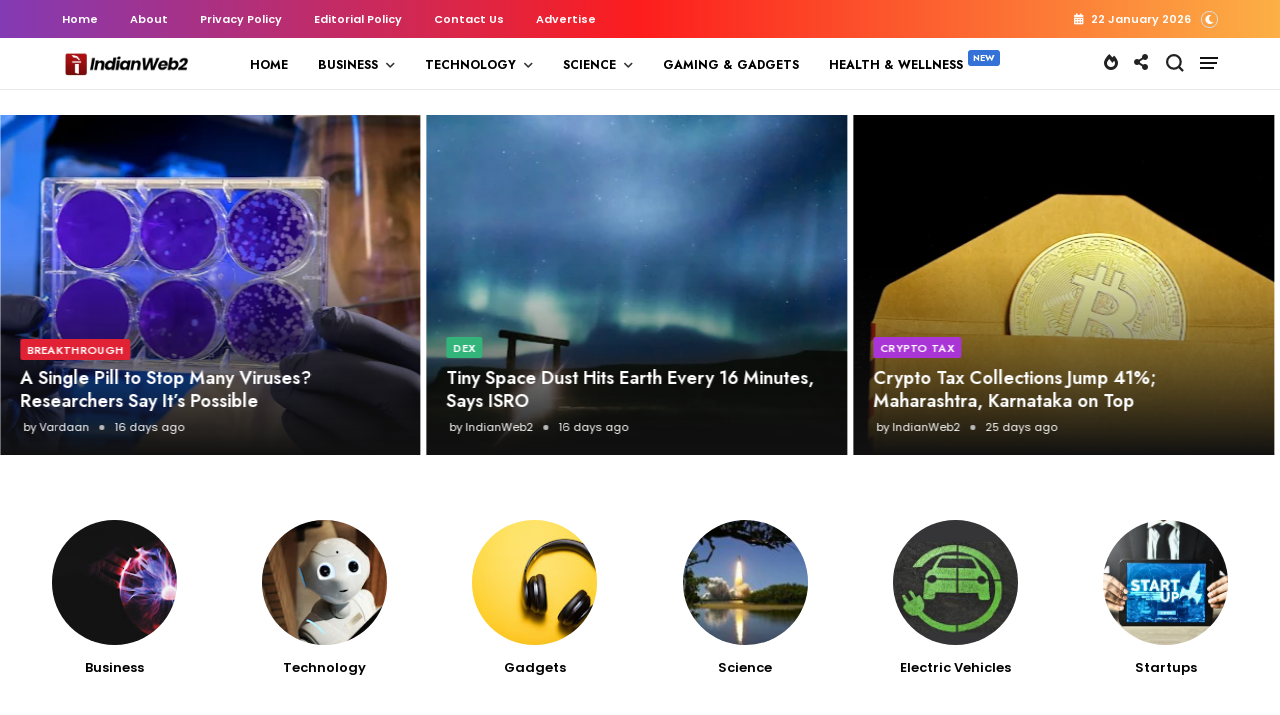

--- FILE ---
content_type: text/html; charset=UTF-8
request_url: https://www.indianweb2.com/
body_size: 92538
content:
<!DOCTYPE html>
<html class='v2' dir='ltr' lang='en' xmlns='http://www.w3.org/1999/xhtml' xmlns:b='http://www.google.com/2005/gml/b' xmlns:data='http://www.google.com/2005/gml/data' xmlns:expr='http://www.google.com/2005/gml/expr' xmlns:og='http://ogp.me/ns#'>
<head>
<link href='https://www.blogger.com/static/v1/widgets/335934321-css_bundle_v2.css' rel='stylesheet' type='text/css'/>
<meta content='width=device-width,initial-scale=1' name='viewport'/>
<meta content='text/html; charset=UTF-8' http-equiv='Content-Type'/>
<meta content='blogger' name='generator'/>
<link href='https://www.indianweb2.com/favicon.ico' rel='icon' type='image/x-icon'/>
<link href='https://www.indianweb2.com/' rel='canonical'/>
<link rel="alternate" type="application/atom+xml" title="Indianweb2.com - Atom" href="https://www.indianweb2.com/feeds/posts/default" />
<link rel="alternate" type="application/rss+xml" title="Indianweb2.com - RSS" href="https://www.indianweb2.com/feeds/posts/default?alt=rss" />
<link rel="service.post" type="application/atom+xml" title="Indianweb2.com - Atom" href="https://www.blogger.com/feeds/3676472976850630093/posts/default" />
<!--Can't find substitution for tag [blog.ieCssRetrofitLinks]-->
<meta content='News reports, trends, analysis and Daily Updates on Business, Technology, Startups, Science, and Innovation in India and across the World' name='description'/>
<meta content='https://www.indianweb2.com/' property='og:url'/>
<meta content='Indianweb2.com' property='og:title'/>
<meta content='News reports, trends, analysis and Daily Updates on Business, Technology, Startups, Science, and Innovation in India and across the World' property='og:description'/>
<title>
Indianweb2.com
</title>
<link crossorigin='anonymous' href='https://fonts.googleapis.com' rel='preconnect'/>
<link crossorigin='anonymous' href='https://fonts.gstatic.com' rel='preconnect'/>
<link href='https://cdnjs.cloudflare.com' rel='dns-prefetch'/>
<link href='https://ajax.googleapis.com' rel='dns-prefetch'/>
<link href='https://www.blogger.com' rel='dns-prefetch'/>
<link href='https://1.bp.blogspot.com' rel='dns-prefetch'/>
<link href='https://2.bp.blogspot.com' rel='dns-prefetch'/>
<link href='https://3.bp.blogspot.com' rel='dns-prefetch'/>
<link href='https://4.bp.blogspot.com' rel='dns-prefetch'/>
<link as='style' crossorigin='anonymous' href='https://cdnjs.cloudflare.com/ajax/libs/font-awesome/5.13.1/css/all.min.css' integrity='sha256-2XFplPlrFClt0bIdPgpz8H7ojnk10H69xRqd9+uTShA=' onload='this.onload=null;this.rel=&#39;stylesheet&#39;' rel='preload'/>
<noscript><link crossorigin='anonymous' href='https://cdnjs.cloudflare.com/ajax/libs/font-awesome/5.13.1/css/all.min.css' integrity='sha256-2XFplPlrFClt0bIdPgpz8H7ojnk10H69xRqd9+uTShA=' rel='stylesheet'/></noscript>
<!-- Open Graph Meta Tags BEGIN -->
<meta content='Indianweb2.com' property='og:title'/>
<meta content='website' property='og:type'/>
<meta content='en_US' property='og:locale'/>
<meta content='https://www.indianweb2.com/' property='og:url'/>
<!-- Begin Open Graph metadata -->
<meta content='Indianweb2.com' property='og:title'/>
<meta content='website' property='og:type'/>
<meta content='en_US' property='og:locale'/>
<meta content='https://www.indianweb2.com/' property='og:url'/>
<!-- End Open Graph metadata -->
<!-- Open Graph Meta Tags END -->
<style id='page-skin-1' type='text/css'><!--
/*
-----------------------------------------------
Blogger Template
Name:     Story Mag - Wire
Designer: Salman Farooqui
URL:      http://themeforest.net/user/TemplatesZoo
---------------------------------------------------------- */
/* ------------Variable Declarations-----------
-------------------------------------------------
<Variable name="string.alternate.logo" description="Alternative Logo for Dark Theme" type="string"/>
<Variable name="string.menu.hot" description="Menu Label Text 1" type="string"/>
<Variable name="string.menu.new" description="Menu Label Text 2" type="string"/>
<Variable name="string.loader.more" description="New Posts Loader Text" type="string"/>
<Variable name="string.loader.loading" description="New Posts Loading Text" type="string"/>
<Variable name="string.loader.nomore" description="No More Posts Text" type="string"/>
<Variable name="string.popular.title" description="Title of Popular Section on Homepage" type="string"/>
<Variable name="string.image.subtitle" description="Image Section Subtitle" type="string"/>
<Variable name="string.latest.title" description="Latest Posts Title on Homepage" type="string"/>
<Variable name="subscribe.heading.text" description="Subscribe By Email Heading" type="string"/>
<Variable name="string.next.story" description="Next Post Text on Post Pages" type="string"/>
<Variable name="string.related.head" description="Related Posts Heading" type="string"/>
<Variable name="comment.blogger.tab" description="Blogger Comment Tab Text" type="string"/>
<Variable name="comment.disqus.tab" description="Disqus Comment Tab Text" type="string"/>
<Variable name="string.loader.url" description="Loader Image" type="string"/>
<Variable name="string.loaderdark.url" description="Dark Loader Image" type="string"/>
<Variable name="menu.below.gradient" description="Below Menu Hover Gradient" type="string"/>
<Group description="Top Bar" selector=".top-wrapper">
<Variable name="top.background.color" description="Background Color" type="string" default="linear-gradient(to right, #833ab4, #fd1d1d, #fcb045)"/>
<Variable name="top.text.color" description="Text Color" type="color" default="#ffffff"/>
<Variable name="top.text.font" description="Text Font" type="font" default="normal 600 11px Poppins"/>
</Group>
<Group description="Blog Title" selector=".Header h1">
<Variable name="blog.title.color" description="Blog Title Color" type="color" default="#212121"/>
<Variable name="blog.title.font" description="Blog Title Font" type="font" default="normal 700 25px Catamaran"/>
<Variable name="blog.description.color" description="Description Color" type="color" default="#BBBBBB"/>
<Variable name="blog.description.font" description="Description Font" type="font" default="normal normal 16px Jost"/>
</Group>
<Group description="Main Menu" selector=".allmenu">
<Variable name="menu.navicon.color" description="Nav Icon Color" type="color" default="#111111"/>
<Variable name="menu.border.color" description="Menu Border Color" type="color" default="#e9e9e9"/>
<Variable name="menu.background.color" description="Menu Background Color" type="color" default="#ffffff"/>
<Variable name="menu.text.color" description="Menu Text Color" type="color" default="#000000"/>
<Variable name="menu.text.hover" description="Menu Text Hover Color" type="color" default="#ff0018"/>
<Variable name="menu.arrow.color" description="Menu Arrow Color" type="color" default="#333333"/>
<Variable name="menu.text.font" description="Menu Text Font" type="font" default="normal 700 13px Jost"/>
<Variable name="trending.menu.background" description="Trending Menu Background Color" type="color" default="transparent"/>
<Variable name="submenu.background.color" description="Sub Menu Background Color" type="color" default="#ffe0e1"/>
<Variable name="submenu.text.color" description="SubMenu Text Color" type="color" default="#151515"/>
<Variable name="submenu.text.hover" description="SubMenu Text Hover Color" type="color" default="#ff0018"/>
<Variable name="submenu.loader.color" description="SubMenu Loader Color" type="color" default="#151515"/>
<Variable name="submenu.text.font" description="SubMenu Text Font" type="font" default="normal 600 15px Poppins"/>
<Variable name="subpost.background.color" description="SubMenu Posts Background Color" type="color" default="#ffffff"/>
<Variable name="subpost.border.color" description="SubMenu Posts Border Color" type="color" default="#e9e9e9"/>
<Variable name="subpost.text.color" description="SubMenu Posts Text Color" type="color" default="#000000"/>
<Variable name="subpost.text.font" description="SubMenu Posts Text Font" type="font" default="normal 600 14px Jost"/>
<Variable name="hot.background.color" description="Hot Background Color" type="color" default="#ff469c"/>
<Variable name="hot.text.color" description="Hot Text Color" type="color" default="#ffffff"/>
<Variable name="new.background.color" description="New Background Color" type="color" default="#3472d8"/>
<Variable name="new.text.color" description="New Text Color" type="color" default="#ffffff"/>
</Group>
<Group description="Hidden Menu" selector=".navicon">
<Variable name="hidden.background.color" description="HiddenMenu Background Color" type="color" default="#ffe0e1"/>
<Variable name="hidden.border.color" description="HiddenMenu Border Color" type="color" default="#f9d9da"/>
<Variable name="hidden.head.color" description="HiddenMenu Head Color" type="color" default="#ee2c24"/>
<Variable name="hidden.head.font" description="HiddenMenu Head Font" type="font" default="normal 600 14px Poppins"/>
<Variable name="hidden.menu.color" description="HiddenMenu Menu Color" type="color" default="#2f2f2f"/>
<Variable name="hidden.menu.font" description="HiddenMenu Menu Font" type="font" default="normal 600 14px Jost"/>
</Group>
<Group description="Main Menu Mobile" selector="#menuscroll">
<Variable name="mobile.navicon.color" description="Mobile Menu Icon Color" type="color" default="#454545"/>
<Variable name="mobile.navicon.background" description="Mobile Menu Icon Background" type="color" default="#ffffff"/>
<Variable name="mobile.text.color" description="Mobile Menu Icon Text Color" type="color" default="#eb1c15"/>
<Variable name="mobile.background.color" description="Mobile Dropdown Background Color" type="color" default="#d93f3a"/>
<Variable name="mobile.border.color" description="Mobile Dropdown Border Color" type="color" default="#ed4343"/>
<Variable name="mobile.arrow.color" description="Mobile Dropdown Arrow Hover Color" type="color" default="#d9d80c"/>
<Variable name="mobile.text2.color" description="Mobile Dropdown Text Color" type="color" default="#ffffff"/>
<Variable name="mobile.text2.font" description="Mobile Dropdown Text Font" type="font" default="normal 600 15px Catamaran"/>
</Group>
<Group description="Search Box" selector="#search-box">
<Variable name="search.icon.color" description="Search Icon Color" type="color" default="#222222"/>
<Variable name="search.click.color" description="Search Icon Clicked Color" type="color" default="#000000"/>
<Variable name="search.background.color" description="Search Background Color" type="color" default="#f5f5f5"/>
<Variable name="search.text.color" description="Search Text Color" type="color" default="#2C3E50"/>
</Group>
<Group description="Trending Bar" selector=".menut">
<Variable name="trend.social.color" description="Social Icons Color" type="color" default="#d8d8d8"/>
</Group>
<Group description="Trending Bar Mobile and Post Pages" selector=".menut">
<Variable name="mtrend.icon.color" description="Trending Icon Color" type="color" default="#dcdcdc"/>
<Variable name="msocial.icon.color" description="Social Share Icon Color" type="color" default="#222222"/>
<Variable name="shortcut.icons.hover" description="Trend Share Search Icons Hover Color" type="color" default="#000000"/>
<Variable name="mtrend.text.color" description="Trending Post Text Color" type="color" default="#ffffff"/>
<Variable name="mtrend.post.font" description="Trending Post Font" type="font" default="normal 600 13px Catamaran"/>
<Variable name="mtrend.background.color" description="Trending Post Background Color" type="color" default="#111111"/>
<Variable name="mtrend.border.color" description="Trending Post Border Color" type="color" default="#2d2d2d"/>
<Variable name="msocial.background.color" description="Social Background Color" type="color" default="#000000"/>
</Group>
<Group description="Hot Topics" selector=".sectopic">
<Variable name="topics.text.color" description="Hot Topics Text Color" type="color" default="#000000"/>
<Variable name="topics.text.hover" description="Hot Topics Text Hover Color" type="color" default="#ff0018"/>
<Variable name="topics.text.font" description="Hot Topics Text Font" type="font" default="normal 600 13px Poppins"/>
</Group>
<Group description="Section Titles" selector=".title">
<Variable name="category.text.color" description="Title Color" type="color" default="#000000"/>
<Variable name="category.text.font" description="Title Font" type="font" default="normal 800 26px Poppins"/>
<Variable name="category.border.color" description="Title Border Color" type="color" default="#f5f5f5"/>
<Variable name="category.label.color" description="Tab Text Color" type="color" default="#b1b1b1"/>
<Variable name="category.label.font" description="Tab Text Font" type="font" default="normal normal 16px Poppins"/>
<Variable name="category.hover.color" description="Tab Hover Color" type="color" default="#616161"/>
<Variable name="category.active.color" description="Tab Active Color" type="color" default="#000000"/>
<Variable name="dmore.background.color" description="PrevNext Arrow Background Color" type="color" default="#f5f4f4"/>
<Variable name="dmore.text.color" description="PrevNext Arrow Icon Color" type="color" default="#ee8b31"/>
</Group>
<Group description="Homepage Category and Date" selector=".post-category">
<Variable name="label.text.color" description="Category Text Color" type="color" default="#ffffff"/>
<Variable name="label.text.font" description="Category Text Font" type="font" default="normal 600 11px Jost"/>
<Variable name="label.text1.background" description="Category1 defaultRed Background Color" type="color" default="#e12235"/>
<Variable name="label.text2.background" description="Category2 defaultGreen Background Color" type="color" default="#32b47b"/>
<Variable name="label.text3.background" description="Category3 defaultPurple Background Color" type="color" default="#aa35d6"/>
<Variable name="label.text4.background" description="Category4 defaultYellow Background Color" type="color" default="#f58021"/>
<Variable name="label.text5.background" description="Category5 defaultBlue Background Color" type="color" default="#4886ec"/>
<Variable name="label.text6.background" description="Category6 defaultPink Background Color" type="color" default="#ff469c"/>
<Variable name="home.date.font" description="Homepage PostDate Font" type="font" default="normal 500 12px Poppins"/>
<Variable name="home.date.color" description="Homepage PostDate Outside Image Color" type="color" default="#828080"/>
</Group>
<Group description="Popular Posts Section" selector=".sectionalplr">
<Variable name="popular.background.color" description="Popular Background Color" type="color" default="#F7FBFC"/>
<Variable name="popular.title.color" description="Popular Title Color" type="color" default="#000000"/>
<Variable name="popular.border.color" description="Popular Title Border Color" type="color" default="#e8f0f3"/>
<Variable name="popular.tabs.border" description="Popular Tabs Border Color" type="color" default="#c1d2dc"/>
<Variable name="popular.tabs.color" description="Popular Tabs Text Color" type="color" default="#9ebfd2"/>
<Variable name="popular.tabs.active" description="Popular Tabs Active Text Color" type="color" default="#2c8fca"/>
<Variable name="popular.tabs.font" description="Popular Tabs Text Font" type="font" default="normal 500 11px Jost"/>
<Variable name="popular.number.background" description="Popular Number Background" type="color" default="#4886ec"/>
<Variable name="popular.number.color" description="Popular Number Color" type="color" default="#ffffff"/>
<Variable name="popular.posttitle.color" description="Popular Post Title Color" type="color" default="#111111"/>
<Variable name="popular.posttitle.font" description="Popular Post Title Font" type="font" default="normal 600 17px Jost"/>
</Group>
<Group description="Images Section" selector=".outerimgg">
<Variable name="images.background.color" description="Images Background Color" type="color" default="#F9F7F7"/>
<Variable name="images.title.color" description="Images Title Color" type="color" default="#000000"/>
<Variable name="images.box.border" description="Images Box Border Color" type="color" default="#000000"/>
<Variable name="images.subtitle.color" description="Images Subtitle Text Color" type="color" default="#2b2b2b"/>
<Variable name="images.subtitle.background" description="Images Subtitle Background Color" type="color" default="#ffbf52"/>
<Variable name="images.subtitle.font" description="Images Subtitle Text Font" type="font" default="normal 800 21px Poppins"/>
<Variable name="images.arrow.border" description="Images Arrow Border Color" type="color" default="#e2e2e2"/>
<Variable name="images.arrow.color" description="Images Arrow Icon Color" type="color" default="#636161"/>
<Variable name="images.menu.color" description="Images Menu Text Color" type="color" default="#ed8a31"/>
<Variable name="images.menu.background" description="Images Menu Background Color" type="color" default="#f3eded"/>
<Variable name="images.menu.font" description="Images Menu Text Font" type="font" default="normal 600 13px Jost"/>
<Variable name="images.dropdown.color" description="Images Dropdown Text Color" type="color" default="#ffffff"/>
<Variable name="images.dropdown.background" description="Images Dropdown Background Color" type="color" default="#ed8a31"/>
</Group>
<Group description="Video Section" selector=".sectionf">
<Variable name="video.background.color" description="Video Section Background Color" type="color" default="#000000"/>
<Variable name="video.icon.color" description="Video Icon Color" type="color" default="#ffffff"/>
<Variable name="video.icon.background" description="Video Icon Background Color" type="color" default="#FF0000"/>
</Group>
<Group description="Latest Posts Section" selector=".sectiong">
<Variable name="latest.title.color" description="Latest Title Color" type="color" default="#ffffff"/>
<Variable name="latest.icon.color" description="Layout Style Icon Color" type="color" default="#252525"/>
<Variable name="latest.image1.color" description="Latest Post First Image Color" type="color" default="#f53b3b"/>
<Variable name="latest.image2.color" description="Latest Post Second Image Color" type="color" default="#ef7f1f"/>
<Variable name="latest.image3.color" description="Latest Post Third Image Color" type="color" default="#4e89ea"/>
<Variable name="latest.image4.color" description="Latest Post Fourth Image Color" type="color" default="#30C8B0"/>
<Variable name="latest.label.color" description="Label Text Color" type="color" default="#3a3a3a"/>
<Variable name="latest.label.font" description="Label Text Font" type="font" default="normal 600 14px Catamaran"/>
<Variable name="latest.posttitle.color" description="Post Title Text Color" type="color" default="#000000"/>
<Variable name="latest.posttitle.font" description="Post Title Text Font" type="font" default="normal 800 22px Poppins"/>
<Variable name="latest.author.color" description="Post Author Text Color" type="color" default="#828080"/>
<Variable name="latest.author.font" description="Post Author Text Font" type="font" default="normal 400 13px Poppins"/>
<Variable name="latest.date.icon" description="Post Date Icon Color" type="color" default="#929090"/>
<Variable name="latest.date.color" description="Post Date Text Color" type="color" default="#828080"/>
<Variable name="latest.date.font" description="Post Date Text Font" type="font" default="normal 400 13px Poppins"/>
<Variable name="latest.comment.color" description="Post Comment Text Color" type="color" default="#828080"/>
<Variable name="latest.comment.font" description="Post Comment Text Font" type="font" default="normal 400 13px Poppins"/>
<Variable name="latest.summary.color" description="Post Body Text Color" type="color" default="#676767"/>
<Variable name="latest.summary.font" description="Post Body Text Font" type="font" default="normal normal 14px Poppins"/>
<Variable name="latest.load.background" description="Load More Background" type="color" default="transparent"/>
<Variable name="latest.load.border" description="Load More Border Color" type="color" default="#232323"/>
<Variable name="latest.load.color" description="Load More Text Color" type="color" default="#000000"/>
<Variable name="latest.load.font" description="Load More Text Font" type="font" default="normal 600 17px Catamaran"/>
</Group>
<Group description="Sidebar Widget Title" selector="#sidebars .widget h2">
<Variable name="sidebar.title.color" description="Sidebar Title Color" type="color" default="#000000"/>
<Variable name="sidebar.title.font" description="Sidebar Title Font" type="font" default="normal 800 20px Poppins"/>
</Group>
<Group description="Sidebar Social" selector="#sidebars">
<Variable name="social.icon.color" description="Sidebar Social Icon Color" type="color" default="#ffffff"/>
<Variable name="social.text.color" description="Sidebar Social Text Color" type="color" default="#ffffff"/>
<Variable name="social.text.font" description="Sidebar Social Text Font" type="font" default="normal 600 15px Catamaran"/>
<Variable name="social.icon1.background" description="Social Icon 1 Background" type="color" default="#3059B0"/>
<Variable name="social.icon2.background" description="Social Icon 2 Background" type="color" default="#E52730"/>
<Variable name="social.icon3.background" description="Social Icon 3 Background" type="color" default="#55ACEF"/>
<Variable name="social.icon4.background" description="Social Icon 4 Background" type="color" default="#F77737"/>
<Variable name="social.icon5.background" description="Social Icon 5 Background" type="color" default="#000000"/>
<Variable name="social.icon6.background" description="Social Icon 6 Background" type="color" default="#000000"/>
<Variable name="social.icon7.background" description="Social Icon 7 Background" type="color" default="#000000"/>
<Variable name="social.icon8.background" description="Social Icon 8 Background" type="color" default="#000000"/>
</Group>
<Group description="Sidebar Subscribe" selector="#sidebars">
<Variable name="subs.background.color" description="Sidebar Subscribe Background Color" type="color" default="#f7f7f7"/>
<Variable name="subs.broder.color" description="Sidebar Subscribe Border Color" type="color" default="#444444"/>
<Variable name="subs.title.color" description="Sidebar Subscribe Title Color" type="color" default="#000000"/>
<Variable name="subs.title.font" description="Sidebar Subscribe Title Font" type="font" default="normal 700 20px Poppins"/>
<Variable name="subs.input.background" description="Subscribe Input Background Color" type="color" default="#ffffff"/>
<Variable name="subs.input.border" description="Subscribe Input Border Color" type="color" default="#eae9e9"/>
<Variable name="subs.button.background" description="Subscribe Button Background Color" type="color" default="#E84D15"/>
<Variable name="subs.button.color" description="Subscribe Button Text Color" type="color" default="#ffffff"/>
<Variable name="subs.button.font" description="Sidebar Button Text Font" type="font" default="normal 600 14px Poppins"/>
</Group>
<Group description="Sidebar MustRead" selector="#sidebars">
<Variable name="must.arrow.background" description="Sidebar MustRead Arrow Background" type="color" default="transparent"/>
<Variable name="must.arrow.border" description="MustRead Arrow Border Color" type="color" default="#e2e2e2"/>
<Variable name="must.arrow.icon" description="MustRead Arrow Icon Color" type="color" default="#636161"/>
</Group>
<Group description="Footer Section" selector=".footb">
<Variable name="footer.background.color" description="Footer Background Color" type="color" default="#000000"/>
<Variable name="footer.title.color" description="Footer Title Color" type="color" default="#d2d2d2"/>
<Variable name="footer.title.font" description="Footer Title Font" type="font" default="normal 600 15px Poppins"/>
<Variable name="footer.text.color" description="Footer Text Color" type="color" default="#cccccc"/>
<Variable name="footer.text.font" description="Footer Text Font" type="font" default="normal 400 15px Jost"/>
<Variable name="footer.info.background" description="Footer Credit Background Color" type="color" default="#000000"/>
<Variable name="footer.info.border" description="Footer Credit Border Color" type="color" default="#151515"/>
<Variable name="footer.info.color" description="Footer Credit Text Color" type="color" default="#767676"/>
<Variable name="footer.info.font" description="Footer Credit Text Font" type="font" default="normal 400 16px Catamaran"/>
</Group>
<Group description="PostPage Below Menu Posts" selector=".btslider">
<Variable name="menu.below.background" description="PostList Below Menu Background" type="color" default="#f4f4f4"/>
<Variable name="menu.below.color" description="PostList Below Menu Title Color" type="color" default="#000000"/>
<Variable name="menu.below.font" description="PostList Below Menu Title Font" type="font" default="normal 600 13px Jost"/>
</Group>
<Group description="PostPage Breadcrumbs" selector=".btbreadc">
<Variable name="bread.home.color" description="Breadcrums Home Icon Color" type="color" default="#151515"/>
<Variable name="bread.text.color" description="Breadcrums Label Color" type="color" default="#151515"/>
<Variable name="bread.text.font" description="Breadcrums Label Font" type="font" default="normal 500 14px Poppins"/>
</Group>
<Group description="PostPage Post" selector=".post-outer">
<Variable name="post.title.color" description="Post Title Color" type="color" default="#000000"/>
<Variable name="post.title.font" description="Post Title Font" type="font" default="normal 800 42px Jost"/>
<Variable name="post.author.color" description="Post PostedBy Color" type="color" default="#616161"/>
<Variable name="post.author.font" description="Post PostedBy Font" type="font" default="normal 500 16px Poppins"/>
<Variable name="post.date.color" description="Post Date Color" type="color" default="#9495af"/>
<Variable name="post.date.font" description="Post Date Font" type="font" default="normal 500 16px Poppins"/>
<Variable name="post.comment.color" description="Post Comment NumberIcon Color" type="color" default="#505050"/>
<Variable name="post.top.border" description="Post Header Border Color" type="color" default="#efefef"/>
<Variable name="post.body.color" description="Post Body Text Color" type="color" default="#353535"/>
<Variable name="post.body.font" description="Post Body Text Font" type="font" default="normal normal 14px Poppins"/>
<Variable name="post.blockquote.color" description="Post Body Blockquote Icon Color" type="color" default="#F77737"/>
<Variable name="post.blockquote.text" description="Post Body Blockquote Text Color" type="color" default="#111111"/>
<Variable name="post.label.icon" description="Post Label Icon Color" type="color" default="#444444"/>
<Variable name="post.label.border" description="Post Label Border Color" type="color" default="#ebebeb"/>
<Variable name="post.label.color" description="Post Label Text Color" type="color" default="#212121"/>
<Variable name="post.label.background" description="Post Label Background Color" type="color" default="transparent"/>
<Variable name="post.label.font" description="Post Label Text Font" type="font" default="normal 400 12px Jost"/>
<Variable name="post.next.color" description="Post NextStory Text Color" type="color" default="#E84D15"/>
<Variable name="post.next.font" description="Post NextStory Text Font" type="font" default="normal 700 16px Jost"/>
<Variable name="post.nextbody.color" description="Post NextStory Post Color" type="color" default="#272727"/>
<Variable name="post.nextbody.font" description="Post NextStory Post Font" type="font" default="normal 600 15px Jost"/>
<Variable name="post.authorbox.border" description="Post AuthorBox Border Color" type="color" default="#f5f5f5"/>
<Variable name="related.title.color" description="Post RelatedPosts Title Color" type="color" default="#000000"/>
<Variable name="related.title.font" description="Post RelatedPosts Title Font" type="font" default="normal 800 21px Poppins"/>
<Variable name="related.title.border" description="Post RelatedPosts Border Color" type="color" default="#f5f5f5"/>
<Variable name="comment.tabs.font" description="Comment Tabs Font if Multiple Comment System" type="font" default="normal 600 17px Jost"/>
<Variable name="comment.tabs.active" description="Comment Tabs Active Color" type="color" default="#000000"/>
<Variable name="comment.tabs.unactive" description="Comment Tabs Non Active Color" type="color" default="#ababab"/>
<Variable name="comment.header.color" description="Post Comment Header Color" type="color" default="#000000"/>
<Variable name="comment.header.font" description="Post Comment Header Font" type="font" default="normal 800 19px Poppins"/>
<Variable name="comment.show.color" description="Post Comment ShowHide Color" type="color" default="#c9c9c9"/>
<Variable name="comment.show.font" description="Post Comment ShowHide Font" type="font" default="normal 400 14px Catamaran"/>
</Group>
<Group description="Link Colors" selector="#mainwrapper">
<Variable name="all.link.color" description="Link Color" type="color" default="#c41515"/>
<Variable name="title.image.hover" description="Homepage PostTitle Hover inside Images" type="color" default="#ffffff"/>
<Variable name="title.outside.hover" description="Homepage PostTitle Hover outside Images" type="color" default="#212121"/>
</Group>
*/
/* --- ADD CSS start --- */
/* --- ADD CSS end --- */
body .CSS_LIGHTBOX {z-index: 9999999999;}a:active{outline:none}a{color:#c41515;text-decoration:none}a:focus{outline:0}a img{border:0}html{background:#fff}body{padding:0;font-family:Catamaran}
.sectopic .widget-content a:hover span {color: #f14545;}.darktheme .sectopic .widget-content a{color:#f7f7f7}.darktheme .poptwo .secpopular .widget .widget-content ul li::before{color:#dfdfdf;border:none;background:none}.darktheme .secua .widget-content .mluix .heading{color:#ebebeb}.darktheme #picon i, .darktheme #socicon i {color: #d8d8d8;}.top-inner #switch{color:#fff;border-radius:100%;margin-left:10px;cursor:pointer}.top-inner #switch:before{font-weight:600;font-family:'Font Awesome 5 Free';font-size:9px;color:inherit;content:'\f186';border:1px solid gainsboro;padding:3px;border-radius:100%}.darktheme #switch:before{content:'\f185'}.darktheme #header-wrapper #header-inner img{visibility:hidden!important}.darktheme #header-wrapper #header-inner{background:url(https://blogger.googleusercontent.com/img/b/R29vZ2xl/[base64]/s16000/1000051379.png);background-repeat:no-repeat;background-position:center;background-size:cover;}.darktheme,.darktheme body{background:#1c1c1c;position:relative;z-index:0}.darktheme .top-wrapper{background:#2c2c2c}.darktheme .topmenuu a,.darktheme #topdate{color:#c1c1c1}.darktheme body .menuwrapper .allmenu{background:#1c1c1c}.darktheme .menuwrapper .navicon span{background:#dfdfdf}.darktheme ul.w2bmenu li a{color:#dfdfdf!important}.darktheme .subdown:after,.darktheme ul.w2bmenu>li>a:after{color:#bbb}.darktheme .sb-icon-search svg path,.darktheme .msocial i{fill:#d8d8d8}.darktheme .sb-icon-search svg:hover path{fill:#e1e1e1}.darktheme .menutwo ul li a{color:#dfdfdf}.darktheme .submenu ul li a{color:#151515!important}.darktheme .submenu ul li.hoverover a,.darktheme ul.w2bajaxmenu li.hoverover .menuArrow:before,.darktheme .menuy li.nomega .submenu ul li:hover a{color:#ed3042!important}.darktheme .menutwo .widget h2{color:#ed3042}.darktheme .menuing .widget-content>ul>li>a:hover{color:#ffffff!important}.darktheme .menuwrapper .navicon:hover span{background:#fff}.darktheme .menux .ptrend span.slicknav_menutxt:before{color:#d8d8d8}.darktheme .social-s:before{color:#d8d8d8}.darktheme .menux .ptrend span.slicknav_menutxt:hover:before,.darktheme .social-s:hover:before{color:#e1e1e1}.darktheme .ptrend .slicknav_nav a{color:#dfdfdf}.darktheme .menut .msocial{background:#111}.darktheme .dmenu{color:#dfdfdf}.darktheme .slicknav_btn{background-color:#2c2c2c}.darktheme .slicknav_menu .slicknav_icon-bar{background-color:#a9a9a9}.darktheme .menu-container .menuxy .widget-content>ul{background:#2c2c2c;border:1px solid #3a3a3a}.darktheme .menu-container .menuxy .widget-content>ul>li a{color:#dfdfdf}.darktheme .menu-container .menuxy .widget-content ul>li>ul>li>a{color:#b9b9b9}.darktheme ul.w2bajaxmenu ul.verticlemenu{background:#2c2c2c}.darktheme ul.w2bajaxmenu ul.verticlemenu:after{background:#2c2c2c}.darktheme .submenu ul li a{color:#dfdfdf!important}.darktheme ul.w2bajaxmenu li div.submenu{background:#3e3e3e;border-bottom:1px solid #464646!important}.darktheme ul.w2bajaxmenu ul.postslist{border-top:1px solid #3e3e3e!important;border-right:1px solid #3e3e3e!important;border-left:1px solid #3e3e3e!important;background:#3e3e3e}.darktheme .postslist h5{color:#dfdfdf}.darktheme ul.w2bajaxmenu .loader{color:#dfdfdf}.darktheme ul.w2bmenu li a{color:#dfdfdf!important}.darktheme ul.w2bajaxmenu ul.postslist li .imgCont img{background-color:#2c2c2c}.darktheme ul.w2bajaxmenu ul.postslist li .imgCont{border:1px solid #3e3e3e}.darktheme li.nomega .submenu ul li.hoverover a{color:#dfdfdf!important}.darktheme ul.w2bajaxmenu ul.postslist li a{color:#ebebeb ! important}.darktheme .mainswap .heading{color:#f7f7f7}.darktheme .lauthor,.darktheme #slider .timeago{color:#dfdfdf}.darktheme .mainswap .post-category{color:#f9f9f9}.darktheme .swapl .bwrap .post-category{background:#d53040}.darktheme .sectionall .widget h2.title,.darktheme .sectiona h2,.darktheme h2.poon,.darktheme #sidebars .widget h2{border-bottom:2px solid #262626}.darktheme .sectionall .widget h2.title,.darktheme .sectiona h2,.darktheme h2.poon,.darktheme #sidebars .widget h2,.darktheme .plr-inner.sectionall:before,.darktheme #main-wrapper .blog-posts:before,.darktheme .sectionall #sidebars .widget h2,.darktheme .footerall h2{color:#e3e3e3}.darktheme .mtabs ul.dropdown-menu li.activv a{color:#f9f9f9}.darktheme .mtabs .dmore,.darktheme .widget .dmore{background:#333;color:#b7b7b7}.darktheme .secua h3.heading.otpx a, .darktheme .nli3 h3.heading.otpx a,.darktheme .secta h3.heading.otpx a,.darktheme .opi h3.heading.otpx a,.darktheme .sectionalplr .popular-posts li .item-title a,.darktheme .sidebarxe .popular-posts li .item-title a,.darktheme .post-title a,.darktheme .opin h3.heading.otpx a,.darktheme .btsx h3.heading.otpx a{background-image:linear-gradient(transparent calc(100% - 3px),#c1c1c1 3px)}.darktheme h3.heading.otpx a,.darktheme .sectionalplr .popular-posts .item-title a,.darktheme .sidebarxe .popular-posts .item-title a,.darktheme .post-title a{background-image:linear-gradient(transparent calc(100% - 3px),#dfdfdf 3px)}.darktheme .secb .nli2 .post-category,.darktheme .secop .op1 .post-category,.darktheme .secua .post-category,.darktheme .nl1 .post-category{color:#f9f9f9}.darktheme .sectionb .widget .nl1 .heading,.darktheme .sectionb .nli2 .bwrap .heading,.darktheme .secua .widget-content .heading,.darktheme .secvp .widget-content .heading,.darktheme .secvip .widget-content .heading,.darktheme #sidebars .secvip .widget-content .heading a,.darktheme .vli1 .bwrap a,.darktheme .vli2 .bwrap a,.darktheme .byvideo h3.heading{color:#f1f1f1}.darktheme .nli3 .heading{font-weight:500}.darktheme .nli1 .timeago,.darktheme .nli2 .timeago,.darktheme .secua .timeago,.darktheme .byvideo .timeago,.darktheme .secvp .timeago,.darktheme .secvip .timeago{color:#dfdfdf}.darktheme .nlii3>div{border-bottom:1px solid #262626}.darktheme .sectionalplr{background:#161616}.darktheme .plr-inner.sectionall:before{border-bottom:2px solid #262626}.darktheme .nli3 .heading,.darktheme .secpopular .widget .item-title a,.darktheme .opymi .heading,.darktheme .opyni .heading,.darktheme .secop .heading,.darktheme .post-title a{color:#ebebeb}.darktheme #pop-tabs h2:first-child{border-right:1px solid #363636}.darktheme #pop-tabs h2{border:1px solid #363636;color:#8f8f8f;background:#363636}.darktheme #pop-tabs h2.is-active{color:#dfdfdf}.darktheme #pop-tabs h2:first-child{border-left:1px solid #363636}.darktheme .secpopular .widget .widget-content ul li::before{color:#f9f9f9;background:#333}.darktheme .secpopular .widget .widget-content ul li::before{color:#dfdfdf;background:#2c2c2c;border:1px solid #565656}.darktheme .outerimgg{background:#161616}.darktheme .sectionimg .widget .dmore{background:inherit}.darktheme .secvp ul.dropdown-menu,.darktheme .secvip ul.dropdown-menu{background:#e99345}.darktheme .sectionimg .secvp .widget h2.title{color:#000}.darktheme .sectionimg .secvp:before{border:1px solid #a3a3a3;background:#7a7a7a}.darktheme .sectionall.sectionimg .dmore .xback:before,.darktheme .sectionall.sectionimg .dmore .xnext:before{border:1px solid #3a3a3a;color:#000}.darktheme .secvp .imgdrop,.darktheme .secvip .imgdrop{color:#b7b7b7;background:#333}.darktheme .sectionall.sectionimg .widget h2.title:after{background:#e99345;box-shadow:4px 0 0 0 #e99345,-9px 0 0 0 #e99345;color:#2c2c2c}.darktheme .secvp ul.dropdown-menu,.darktheme .secvip ul.dropdown-menu{background:#e99345}.darktheme .secop .heading{background:#1c1c1c}.darktheme .sectionf{background:#101010}.darktheme .vl:after{background:#e32a2a;color:#f9f9f9}.darktheme #main-wrapper .blog-posts:before{border-bottom:2px solid #262626}.darktheme #main-wrapper .vieww{color:#999}.darktheme .blog-posts.hfeed .post-outer .post-labelsx a{color:#c7c7c7!important}.darktheme #sumlabel{color:#9f9f9f}.darktheme .loade .sload,.darktheme .loade p{border:2px solid #959595;color:#9f9f9f}.darktheme #sidebars .secvip .dmore>span{border:1px solid #cbcbcb}.darktheme #sidebars .secvip .dmore .xback:before,.darktheme #sidebars .secvip .dmore .xnext:before{color:#cfcfcf}.darktheme #sidebars .follow-by-email-inner{background:#a7a7a7}.darktheme #sidebars .widget-content{color:#dfdfdf}.darktheme .footb{background:#121212}.darktheme .footc{background:#121212;border-top:1px solid #2a2a2a}.darktheme body .menuwrapper .allmenu{border-bottom:1px solid #464646}.darktheme .btslider .widget-content .tns-outer{background:#2c2c2c}.darktheme .wrapin .btslider .bwrap .heading{color:#f9f9f9}.darktheme .btslider .bwrap .heading{color:#ebebeb}.darktheme .btbreadc a{color:#a7a7a7}.darktheme .btbreadc .bthome svg path{fill:#a7a7a7}.darktheme .post-title{color:#ebebeb}.darktheme .main .blog-posts .status-msg-body b{color:#a7a7a7}.darktheme .post-outer .post-timestamp,.darktheme .post-outer .post-timestamp .published{color:#828080}.darktheme #mxmshare #fsharebox{background:#545454}.darktheme .post-header .connect{border-bottom:1px solid #424242}.darktheme .post-body{color:#cdcdcd}.darktheme .post-body blockquote{color:#ddd}.darktheme #blog-pager .nxtpost{color:#e52730}.darktheme .blog-pager-older-link,.darktheme .blog-pager-newer-link{color:#dfdfdf}.darktheme .post-outer .post-labels:before{color:#bfbfbf}.darktheme .post-labels a{color:#959595;border:1px solid #4a4a4a}.darktheme .post-footer .author-profile{border-bottom:1px solid #424242;border-top:1px solid #424242}.darktheme .post-footer .author-profile span{color:#959595}.darktheme .post-footer .author-profile div .g-profile span{color:#dfdfdf}.darktheme .related-posts-container{border-bottom:1px solid #424242;border-top:1px solid #424242}.darktheme .related-posts-container h4{background:#1c1c1c;color:#dfdfdf}.darktheme .related-posts-container .related-title{color:#f9f9f9}.darktheme .commenttabs{border-bottom:1px solid #343434}.darktheme .commenttabs>span.active{color:#dfdfdf}.darktheme .commenttabs>span{color:#9b9b9b}.darktheme .comheader,.darktheme .post-outer .comments>h4,.darktheme .comheader a{color:#adadad}.darktheme #sidebars .Label .widget-content a,.darktheme #sidebars .Label ul li span,.darktheme #sidebars .BlogArchive #ArchiveList ul li>a{color:#dfdfdf}.darktheme .opin .opall .bwrap h3,.darktheme #sidebars .sidebarxe .popular-posts .item-title a{color:#dfdfdf}.darktheme #sidebars .Label .widget-content ul li,.darktheme .BlogArchive #ArchiveList ul.flat li{border-bottom:1px solid #424242}.darktheme .sectionall #sidebars .sidebarxe .widget:nth-child(n+2) h2{color:#666}.darktheme .sectionall #sidebars .sidebarxe.tabo .widget.tabbed h2{color:#eaeaea}.darktheme .sectionall #sidebars .sidebarxe.tabo .widget h2{color:#666}.darktheme .comment-footer{color:#cdcdcd;margin:0}.darktheme .main .blog-posts .status-msg-body b{color:#cdcdcd}.darktheme .main .blog-posts .status-msg-body,.darktheme .status-msg-wrap:before{color:#d9d9d9}.darktheme .footcopy,.darktheme .footdesign{color:#939393}.darktheme #back-to-top{background:#3c3c3c}.darktheme span.loadera:before{content:'';background:url(https://1.bp.blogspot.com/-b21aGUXLmNo/YX_Nj1MWwfI/AAAAAAAAGaE/Q7WiymZgQIgyALAwRuyEEW1pJtmPERtBQCLcBGAsYHQ/s16000/dark-loader.gif) center center no-repeat}.darktheme .msocial {background: #111111;}
#main-wrapper .commentoo .widget h2.title{display:none}.commentoo .widget .widget-content{display:none}#layout .commentoo .widget .widget-content{display:block}#allcomments {margin-top: 20px;}.bothcomments .allcomment-wrap>div:last-child{display:none}.bothcomments #blogger-comments .comheader a,.bothcomments #blogger-comments .comments>h4 span{font-size:86%;font-weight:600;text-transform:capitalize}.onlydisqus .commenttabs,.onlydisqus .allcomment-wrap #blogger-comments{display:none}.onlyblogger .commenttabs{display:none}#allcomments.hideit .commenttabs,#allcomments.hideit .allcomment-wrap{display:none}.commenttabs{border-bottom:1px solid #f5f5f5;margin-bottom:20px;padding-bottom:4px;letter-spacing:0;font:normal 600 17px Jost}.commenttabs>span.active{color:#000000}.commenttabs>span{display:inline-block;margin-right:16px;position:relative;cursor:pointer;color:#ababab;padding:0 11px}.commenttabs>.blogger-ctab>svg{height:15px;position:relative;top:2px;padding-right:9px}.commenttabs>.disqus-ctab>svg{position:relative;top:7px;padding-right:4px}#allcomments .blogger-ctab:after{content:'BLOGGER'}#allcomments .disqus-ctab:after{content:'DISQUS'}.commenttabs>span.active:before{content:'';width:100%;height:1px;background:#363636;display:inline-block;position:absolute;left:0;bottom:-6px}.commenttabs .blogger-comment-count,.commenttabs .disqus-comment-count{position:absolute;padding-left:6px;font-size:13px;top:-2px;letter-spacing:1px;color:#ababab;font-family:'Poppins';right:-4px;display:none}.commenttabs .active .blogger-comment-count,.commenttabs .active .disqus-comment-count{color:#000}
.tabso{min-height:200px}.sectionb,.sectione,#slider{min-height:200px}.sectionf{min-height:320px}.sticky-wrapper{float:left}.rsidebar .sicon a{background:#151515;margin-bottom:10px;padding:10px 14px;box-sizing:border-box;border-radius:2px;float:left;width:100%}.rsidebar .sicon:nth-child(2n+2) a{margin-right:0}.rsidebar .sicon i{font-size:16px;line-height:16px;margin-right:8px;padding:3px;text-align:center;width:16px;color:#ffffff;vertical-align:bottom}.rsidebar .sicon span{color:#ffffff;font:normal 600 15px Catamaran;line-height:inherit}.rsidebar .sicon:nth-child(1) a{background:#3059B0}.rsidebar .sicon:nth-child(2) a{background:#266ee2}.rsidebar .sicon:nth-child(3) a{background:#828080}.rsidebar .sicon:nth-child(4) a{background:#aa35d6}.rsidebar .sicon:nth-child(5) a{background:#000000}.rsidebar .sicon:nth-child(6) a{background:#000000}.rsidebar .sicon:nth-child(7) a{background:#000000}.rsidebar .sicon:nth-child(8) a{background:#000000}.rsidebar .sicon:last-child a{margin-bottom:0}.spreview #slider,.spreview .sectiona,.spreview .sectionb,.spreview .sectiond,.spreview .sectione,.spreview .sectionf,.spreview .secop{display:none}body.spreview .post-title{width:auto!important}.spreview .blog-posts{display:block}#sidebars .Profile .widget-content{margin-top:28px}.footercolm:after{content:'';display:block;clear:both}.wrapin .nowidget{display:none}.sectionalplr:after{content:'';display:block;clear:both}.secvp .widget:after{content:'';display:block;clear:both}.rsidebar .widget.noblank{display:inline-block;margin-top:10px;width:100%}#main-wrapper .vieww{position:absolute;top:-7px;right:0;color:#252525;font-size:15px}#main-wrapper .vieww span{margin-left:10px;cursor:pointer}#main-wrapper .loade{clear:both}#main .boxx .post-outer{width:50%;float:left;box-sizing:border-box;padding-bottom:20px;border-bottom:none}#main .boxx .post-outer:nth-child(2n+2){padding-left:20px}#main .boxx .post-outer:nth-child(2n+1){padding-right:20px;clear:both}.boxx .post-labelsx,.boxx h1.post-title,.boxx h1.post-title a,.boxx .post-outer .sdate{margin-left:0;width:100%}.boxx #sumlabel{display:none}.boxx span.post-labelsx{padding-top:255px;display:block}.boxx .post-body .posts-thumb{width:100%}.blog-posts .pt-outer.ptv:before{content:'\f144';font-family:'Font Awesome 5 Free';font-weight:400;position:absolute;z-index:999;color:#fff;top:19px;left:310px;font-size:29px}.main .blog-posts .status-msg-wrap{margin:0 auto 10px;position:relative;width:100%;}.main .blog-posts .status-msg-body{border:medium none;font-size:0;padding:0;z-index:4;color:transparent}.main .blog-posts .status-msg-border{background:#fff;border:medium none;opacity:0;position:relative;width:100%}.main .status-msg-wrap .status-msg-body>a:last-child{display:none}.main .blog-posts .status-msg-body b{color:#000;font-family:'Jost';font-size:17px;font-weight:600;letter-spacing:.3px;position:absolute;left:0;text-transform:uppercase}.main .blog-posts .status-msg-body b:after{content:'\f078';font-family:"Font Awesome 5 Free";font-weight:600;font-size:14px;padding-left:5px}.archivedate .post-count{color:#4e4e4e;font-family:catamaran}.menu-container{background:#e9e9e9 none repeat scroll 0 0;margin:0 auto;width:1156px;position:relative}#menusearch .x-wrapper{float:left}#menusearch .p-wrapper{float:right;position:relative;z-index:99}#menusearch .icons-wrap>span{margin-left:12px;cursor:pointer}#header-wrapper{display:inline-block;vertical-align:top;position:relative;z-index:99}#header-wrapper .header.section{margin:0}#header-wrapper #header-inner img{max-height:24px;width:auto;top:-2px}.ptrend .section{margin:0}.ptrend,.social-s{display:none;position:absolute;right:0;top:35px}.social-s{white-space:nowrap}.ptrend .widget h2{display:none}.ptrend .item-thumbnail{float:left}.ptrend .PopularPosts .widget-content ul li{padding:0}.ptrend .item-thumbnail img{height:48px;width:48px;border-radius:48px;padding-right:0}.ptrend .item-title{margin-top:5px;padding-left:64px}.menux .ptrend ul{padding:12px 8px;border-radius:3px;margin:0;top:36px;z-index:99999;right:-100px;width:340px;background:#111111}.ptrend ul,.ptrend ul li{border-bottom:1px solid #2d2d2d;display:block;margin:6px 14px}.ptrend ul .item-title a{display:inline-block;color:#ffffff;padding-left:0;margin:4px 5px 4px 0;padding-top:0;padding-bottom:0;padding-right:15px;font:normal 600 13px Catamaran;margin:4px 5px;text-transform:none}.ptrend ul li:last-child{border-bottom:none;margin-bottom:0}.menu-container .menuxy{position:absolute;left:0;width:100%;z-index:9999}.mstick{width:100%;z-index:9999}.sb-icon-search svg:hover path{fill:#000000}.mstick .menutrend{display:none}.menutrend .menut{margin:0 auto;padding:0;position:relative}.menut .menutwo{display:none}.menut .msocial{position:absolute;right:0;margin:0;background:#000000;padding:7px 23px;z-index:999999;border-radius:3px;display:none;top:-11px}#picon i,#socicon i{color:#222222}.menuwrapper .allmenu .menux{position:relative}.menu-container .menuxy .widget-content>ul{box-sizing:border-box;list-style:outside none none;margin:0 auto;padding:0;position:relative;width:100%}.menu-container .menuxy .widget-content>ul{background:#ffe0e1;border:1px solid #f9d9da;box-sizing:border-box;display:none;left:0;list-style:outside none none;margin:0;padding:18px 40px 18px;position:absolute;width:100%;z-index:99;top:-26px}.menu-container .menuxy .widget-content>ul>li{background:rgba(0,0,0,0);float:left;list-style:none;padding-bottom:0;width:16.5%}.menu-container .menuxy .widget-content>ul>li a{color:#ee2c24;font:normal 600 14px Poppins;display:block;padding:2px 0;line-height:inherit}.menu-container .menuxy .widget-content ul>li>ul>li>a{color:#2f2f2f;font:normal 600 14px Jost;text-transform:none;line-height:inherit}.menuy{position:absolute;top:0;width:100%;text-align:center}.menuy .w2bmenu .navbtn{cursor:pointer;margin-right:20px;position:absolute;left:0}.menu-container .menuxy .widget-content>ul>li>ul{box-sizing:border-box;display:block;list-style:outside none none;margin:5px 0;padding:0}.menuxy.section{margin:0}.menut .menutwo .PopularPosts ul{position:relative;top:-2px}.menutwo .widget-content{display:inline-block;margin-top:4px}.menutwo .PopularPosts .widget-content ul li{list-style:none}@keyframes fadeIne{from{opacity:0;transform:translate(0,4px)}to{opacity:1;transform:translate(0,0)}}.menutwo .PopularPosts .item-title{padding-bottom:0}.menutwo .PopularPosts .item-thumbnail{float:left;margin:0}#sidebars .sociala ul{margin-top:14px;overflow:auto;padding:0}.rsidebar .sociala{margin-top:0}.sociala ul li{float:left;list-style-type:none}.sociala .jj{color:#000;display:inline-block;font-family:'Poppins';font-size:20px;font-weight:700;line-height:29px}.sociala{background:#fff8f8;border-radius:1px;-moz-box-sizing:border-box;-webkit-box-sizing:border-box;box-sizing:border-box;margin-top:-10px;padding:18px 21px 24px}.sociala ul li:last-child .fa{margin-right:0}.sociala ul li a i{background:#d11;border-radius:1px;color:#fff;font-size:18px;height:28px;line-height:28px;margin-right:11px;padding:4px;text-align:center;transition:all 0.2s ease-in-out 0s;width:33px}.sociala ul .fa-facebook{background:#3b5998}.sociala ul .fa-twitter{background:#00aced}.sociala ul .fa-google-plus{background:#D11}.sociala ul .fa-rss{background:rgb(255,131,0)}.sociala ul .fa-reddit-alien{background:#c44}#sidebars .sociala .emailtext{background:none;color:#9e9393;font-size:11px;text-transform:capitalize;width:136px;font-family:'Poppins';letter-spacing:0;border:1px solid #eadada;height:29px}#sidebars .sociala .emailsub{padding:4px 12px 4px;background:#ed8a31;color:#fff;border:none;cursor:pointer;float:right;font-family:'Poppins';font-size:14px;font-weight:600;line-height:24px;letter-spacing:1px}#sidebars .follow-by-email-inner{background:#f7f7f7;border:2px solid #d93f3a;border-radius:2px;-moz-box-sizing:border-box;-webkit-box-sizing:border-box;box-sizing:border-box;padding:18px 21px 24px}.follow-by-email-inner:before {content: 'Subscribe to Our New Stories';border-bottom: none;margin-bottom: 10px;margin-left: 3px;color: #000000;font: normal 700 20px Poppins;display: block;line-height: 29px;letter-spacing: -0.4px;padding: 0;}#sidebars .follow-by-email-inner .follow-by-email-address{background:none;color:#423e3e;font-size:11px;font-family:'Poppins';letter-spacing:0;border:1px solid #eae9e9;height:33px;padding:0 15px 0 36px;box-sizing:border-box;background:#ffffff;width:100%}#sidebars .follow-by-email-inner .follow-by-email-submit{padding:4px 12px 4px 34px;background:#E84D15;color:#ffffff;border:none;cursor:pointer;float:right;font:normal 600 14px Poppins;line-height:24px;letter-spacing:1px;width:100%;margin-left:0;text-transform:uppercase;height:33px;margin-top:12px}#sidebars  .follow-by-email-inner tr>td:nth-child(2):before{content:'\f1d8';font-family:'Font Awesome 5 Free';font-size:14px;position:absolute;top:21px;left:50%;margin-left:-40px;color:#ffffff}#sidebars .follow-by-email-inner tr>td:first-child:before{content:'\f0e0';font-family:'Font Awesome 5 Free';font-size:16px;position:absolute;top:6px;left:13px;color:#949494}#sidebars .follow-by-email-inner table td{display:block;box-sizing:border-box;clear:both;width:100%;position:relative}.titlead{margin-bottom:20px;}#mxmshare{cursor:pointer;vertical-align:top;position:absolute}#mxmshare>svg{height:32px;fill:#444}#mxmshare #fsharebox{height:auto;width:300px;position:absolute;display:none;right:10px;border-radius:2px;top:48px;background:#fdfdfd;box-shadow:0 18px 20px -20px rgb(0 0 0 / 8%);border:1px solid rgba(0,0,0,.08);padding:16px;z-index: 999999;}#fsharebox>span{background:gainsboro;padding:8px 18px;font-size:16px;line-height:16px;border-radius:2px;display:inline-block;margin-left:3px;margin-right:3px;opacity:.92}#fsharebox>span:hover{opacity:1}#fsharebox>span>a{color:#fff;margin:0}#fsharebox>span>i{vertical-align:middle}#fsharebox span.xtelegram{background:#08c}#fsharebox span.xlinkedin{background:#0077b5}#fsharebox span.xwhatsapp{background:#25d366}#fsharebox span.xreddit{background:#ff4500}#fsharebox span.xpocket{background:#ef4056}.post-header .connect{position:relative;margin-bottom:19px;border-bottom:1px solid #efefef;padding-bottom:7px}.post-header .connect .share-button{border:none!important;height:32px;width:130px;display:inline-block;margin-right:4px}.post-header .connect .share-button.sb-pinterest,.post-header .connect .share-button.sb-email{width:52px}.connect .sb-pinterest:before,.connect .sb-email:before{padding:14px 21px}.connect .sb-facebook .share-button-link-text,.connect .sb-twitter .share-button-link-text{position:absolute;right:29px;top:5px;z-index:9;color:#fff;text-transform:uppercase;font-family:'Jost';font-size:14px;text-indent:0}.connect>a:before{font-family:'Font Awesome 5 Brands';line-height:32px;padding:14px 61px;font-size:14px;color:#fff}.connect .sb-twitter:before{background:#55acef;content:"\f099";padding:14px 84px 14px 33px}.connect .share-button{position:relative}.connect .sb-facebook:before{background:#3059b0;content:"\f39e";padding:14px 84px 14px 36px}.connect .sb-pinterest:before{background:#e52730;content:"\f231"}.connect a.sb-email:before{font-family:'Font Awesome 5 Free';background:#444;content:"\f0e0"}.archivedate .toggle .zippy{color:#212121;font-size:12px}.allcolumn,.footer,.widget .widget-item-control a img{display:none!important}.sectiond .widget time{display:none}.bylabela{float:left;width:700px}.bylabelb{float:right;width:456px;margin:0 10px}.bylabelb h2{margin-left:0}.mli1 .bwrap,.mli3e .bwrap{bottom:20px;color:#fff;padding:0 20px;position:absolute}.ml1 .heading{color:#fff;font-family:catamaran;font-size:27px;font-weight:800;line-height:28px}.sectionall .recentby .widget h2.title{display:none}.plear{clear:both}.opilist li{list-style-type:none;padding:15px 12px 0;position:relative}.opyn1,.opyn2,.nl2,.nl3{overflow:hidden}.fft>a,.nl2>a{overflow:hidden;display:block}.swapper{margin:0 -6px}.swapper .slidex{display:inline-block;width:25%;padding:0 0 0 6px;box-sizing:border-box;position:relative;overflow:hidden}.swapper .shotx{height:440px;position:relative}.slidex.slide1 .post-category{background:#e12235;margin-bottom:5px}.slidex.slide2 .post-category{background:#32b47b}.slidex.slide3 .post-category{background:#aa35d6}.slidex.slide4 .post-category{background:#f58021}#slider:hover .tns-controls button{display:block;top:50%;transform:translate(0,-50%)}#slider .shots{-webkit-transition:all 0.6s;-moz-transition:all 0.6s;transition:all 0.6s}#slider .swapr2 .poo:hover .shots,#slider .swapr2 .coo:hover .shots{-webkit-transform:scale(1.06);-moz-transform:scale(1.06);transform:scale(1.06)}#slider .swapl:hover .shots,#slider .swapr1 .xhid:hover .shots{-webkit-transform:scale(1.04);-moz-transform:scale(1.04);transform:scale(1.04)}.xhid{overflow:hidden;position:relative}.opilist .timeago{color:#ccc;display:block;font-family:catamaran;font-size:15px}.opiauthor{color:#bbb;font-family:catamaran;font-size:15px}.opilist .opititle{color:#212121;font-size:16px;font-weight:800;line-height:20px;position:relative}.opilist{background:#f4f4f4;margin:0;padding-bottom:10px;padding-left:0}.byopinion{float:right;overflow:hidden;width:265px}.opimg{float:left;width:95px}.byopinion .opimg img{height:62px;width:95px}.opymi{position:relative}.opymi>a{display:inline-block;overflow:hidden}.hhyu{float:right;width:127px}.opiauthorpic{border-radius:50px;left:20px;position:absolute;top:28px;width:42px}.opilist .timeago{display:none}.bylabelvp{margin-top:45px}.bylabelvp .opivist{list-style:outside none none;padding-left:0;margin-top:0}.bylabelvp .opivist li{float:left;list-style-type:none;margin-right:15px;width:195px}.w2bmenu .fa-navicon,.w2bmenu .fa-close{margin-left:10px;font-size:23px;margin-top:4px}.opvimg img{height:137px;width:195px}.bylabelvp .opivist li.opivn3{margin-right:0}.loadera{position:absolute;top:50%;left:50%;margin-left:-18px;margin-top:-26px;color:#333;font-size:40px;z-index:9999999}span.loadera:before{content:'';background:url(https://1.bp.blogspot.com/-5Tm0tApqBlM/YDPKgZd8AJI/AAAAAAAAFfs/1Kq3a1xhxJIbpYUL_yQ0WGlWwdlq3h4ugCLcBGAsYHQ/s16000/loader.gif) center center no-repeat;height:49px;width:56px;text-align:center;display:inline-block}span.loadera>i{display:none}.widget-content.dimm>div{opacity:.05}.secop .loadera{margin-top:-45px}.oppy,.opay,.opy{height:445px;width:826px;overflow:hidden}.sectiond .widget .xlp:before,.nli21 .nlb:before,.nli21 .nlc:before{height:100px}.sectiona{margin-bottom:50px}.top-wrapper{background:linear-gradient(to right, #833ab4, #fd1d1d, #fcb045)}.top-inner{max-width:1156px;margin:0 auto}.topmenuu{float:left}.top-inner .topmenuu,.top-inner .widget{margin:0}.top-inner .toprightc{margin-right:0;float:right}.top-inner #topdate{display: inline-block;margin-right: 0;}.top-inner #topdate:before{content:'\f073';font-family:'Font Awesome 5 Free';padding-right:7px}.topmenuu a,#topdate{color:#ffffff;font:normal 600 11px Poppins;margin-right:28px;line-height:38px}.Header h1{color:#212121;font:normal 700 25px Catamaran;margin-bottom:0;line-height:24px;padding-bottom:2px}.Header h1 a{color:#212121}.descriptionwrapper{color:#BBBBBB;display:block;font:normal normal 16px Jost;margin-top:-12px;line-height:20px}ul.w2bmenu li a:first-child{padding-left:0}.clearfit:after{content:" ";visibility:hidden;display:block;height:0;clear:both}.iauthor,.itag,.icomments{display:none}.sectopic .widget-content{text-align:justify;font-size:.1px;max-width:1176px}.sectopic .widget-content a{width:125px;display:inline-block;font:normal 600 13px Poppins;text-align:center;color:#000000;vertical-align:top}.sectopic .widget-content a span{transition:color 0.2s}.sectopic .widget-content a:hover span{color:#ff0018}.sectopic .widget-content a img{border-radius:100%;height:125px;width:100%;object-fit:cover;margin-bottom:7px}.sectopic .widget-content:after{content:'';width:100%;display:inline-block}.swapl,.swapr1,.swapr2{padding:0 3px}.swapl,.swapr1,.swapr2,.poo,.coo{box-sizing:border-box;position:relative}.swapl{float:left;height:500px;width:50%}.ab{height:500px}.swapr{float:right;height:500px;width:50%}.swapr1{height:250px}.bc{height:250px}.swapr2{height:250px;width:100%}.poo{padding:6px 3px 0 0;float:left;height:250px;width:50%}.cd{height:244px}.coo{padding:6px 0 0 3px;float:right;width:50%}.ef{height:244px}.ab,.bc,.cd,.ef{position:relative}.mainswap .bwrap{bottom:18px;position:absolute}.mainswap .heading{color:#fff;font-family:Jost;font-size:20px;font-weight:600;line-height:25px;padding:0 20px;margin:2px 0 4px}.mainswap .widget{line-height:19px}.mainswap .swapl .heading{font-size:26px;line-height:34px}#slider .section{margin:0}#slider .swapl{padding-left:0}#slider .swapr1,#slider .swapr2{padding-right:0}.mainswap .bwrap,.nl1 .bwrap,.opymi .bwrap{pointer-events:none}.mainswap .bwrap a,.nl1 .bwrap a,.opymi .bwrap a{pointer-events:auto}#slider .widget-content{visibility:hidden}#slider .widget-content div{visibility:visible}.lauthor,#slider .timeago{color:#f8f8f8;display:inline-block;font:normal 500 12px Poppins;margin-top:1px;line-height:inherit}.lauthor{margin-left:23px;margin-right:10px}.crc{background:#b8b8b8;border-radius:100%;display:inline-block;height:5px;margin-right:10px;position:relative;top:-1px;width:5px}.ab:before,.bc:before,.cd:before,.ef:before,.swapper .shotx:before{background:rgba(0,0,0,0) linear-gradient(to bottom,transparent 0,#111111 100%) repeat scroll 0 0;content:"";height:200px;left:0;position:absolute;bottom:0;width:100%}.mainswap .post-category{border-radius:2px;color:#ffffff;display:inline-block;font:normal 600 11px Jost;letter-spacing:.3px;line-height:16px;height:15px;margin-bottom:7px;margin-left:20px;padding:3px 7px;text-transform:uppercase}.swapl .bwrap .post-category{background:#e12235;margin-bottom:5px}.swapr1 .post-category{background:#32b47b}.poo .post-category{background:#aa35d6}.coo .post-category{background:#f58021}.latesto{margin:65px auto 0}.sectionall .section{margin:0}.sectionf .byvideo.section{margin:0 auto;max-width:1176px}#sidebars .widget-content h3.heading.otpx a{color:inherit}h3.heading.otpx a,.sectionalplr .popular-posts .item-title a,.sidebarxe .popular-posts .item-title a,.secvp .fft a,.post-title a{color:inherit;width:calc(100%);background-image:linear-gradient(transparent calc(100% - 3px),#ffffff 3px);background-repeat:no-repeat;background-size:0% 100%;transition:background-size 0.6s}.bwrap:hover h3.heading.otpx a,.fft:hover a,.sectionalplr .popular-posts .item-title:hover a,.sidebarxe .popular-posts .item-title:hover a,.post-title:hover a{background-size:100% 100%}.nli3 h3.heading.otpx a,.secta h3.heading.otpx a,.opi h3.heading.otpx a,.sectionalplr .popular-posts li .item-title a,.sidebarxe .popular-posts li .item-title a,.post-title a,.opin h3.heading.otpx a,.btsx h3.heading.otpx a,.secua h3.heading.otpx a{background-image:linear-gradient(transparent calc(100% - 3px),#212121 3px)}.sectionall{margin:0 auto 68px;max-width:1176px}.sectionb.sectionall{margin-bottom:50px}.outerimgg{margin:0 auto 0}.byvideo{margin:0 auto;max-width:1176px}.sectionall .widget h2.title,.sectiona h2,h2.poon,#sidebars .widget h2{color:#000000;font:normal 800 26px Poppins;display:block;letter-spacing:-.5px;line-height:14px;margin-bottom:18px;position:relative;border-bottom:2px solid #f5f5f5}.sectionall h2.title span{display:inline-block;font-family:catamaran;font-size:16px;font-weight:600;position:absolute;right:0;text-transform:lowercase;top:-1px}.sectionall h2.title span:after{content:"\f105";font-family:fontawesome;font-size:15px;left:-1px;padding-left:1px;padding-right:7px;position:relative;top:1px}.mtabs .dmore,.widget .dmore{background:#f5f4f4;color:#ee8b31;display:block;font-family:Poppins;font-size:12px;font-weight:600;line-height:23px;position:absolute;right:0;text-transform:lowercase;top:-10px;width:auto;border-radius:2px}.secvp.mtabs .dmore:after{content:none}.sectionall h2.title span a{color:#ea0303}.sectionb h2.title,.secua h2.title,.secop h2.title{margin-left:10px}.sectionv.sectionall .widget h2.title,.secua .widget h2.title,.sectionb.sectionall .widget h2.title,.bylabelta .widget h2.title{margin-right:10px}.sectionv .mtabs .dmore,.sectionb .mtabs .dmore,.bylabelua .dmore,.bylabelta .dmore{right:10px}.sectionv .mtabs ul.dropdown-menu,.mtabs .secua ul.dropdown-menu,.sectionb .mtabs ul.dropdown-menu,.bylabelta .widget-content ul.dropdown-menu{right:80px}.sectionall .secd h2{background:#1a1b18;border-radius:1px;box-shadow:0 1px 6px rgba(0,0,0,.15);color:#fff;display:inline-block;font-family:catamaran;font-size:12px;font-weight:400;left:16px;line-height:15px;padding:5px 12px;position:absolute;text-align:center;border-radius:1px;text-transform:uppercase;top:142px;z-index:99}.secb h2,.secb .widget-content ul,.secta h2,.secta .widget-content ul,.secua h2,.secua .widget-content ul,.secvp h2,.secvp .widget-content ul,.secop h2,.secop .widget-content ul,.sectionimg .secvp:before,.sectionimg .secvp .widget:before,.sectionimg .secvp .widget-content:before,.secvp .imgdrop,.secvip h2,.secvip .imgdrop{visibility:hidden}.secb.nload h2,.secb.nload .widget-content ul,.secta.nload h2,.secta.nload .widget-content ul,.secua.nload h2,.secua.nload .widget-content ul,.secvp.nload h2,.secvp.nload .widget-content ul,.secop.nload h2,.secop.nload .widget-content ul,.sectionimg .secvp.nload:before,.sectionimg .secvp.nload .widget:before,.sectionimg .secvp.nload .widget-content:before,.secvp.nload .imgdrop,.secvip.nload h2,.secvip.nload .imgdrop{visibility:visible}.secb .widget-content,.secta .widget-content,.secua .widget-content,.secvp .widget-content,.secop .widget-content,.secvip .widget-content{min-height:100px}.secb.nload .widget-content,.secta.nload .widget-content,.secua.nload .widget-content,.secvp.nload .widget-content,.secop.nload .widget-content,.secvip.nload .widget-content{min-height:0}.sectiond .secd .widget:nth-child(1) .widget-content .xle{background:linear-gradient(225deg,rgb(30 236 210),rgb(72 134 236) 75%);border-radius:0 0 3px 3px}.sectiond .secd .widget:nth-child(2) .widget-content .xle{background:linear-gradient(225deg,rgb(236 132 53),rgb(255,220,0) 75%);border-radius:0 0 3px 3px}.sectiond .secd .widget:nth-child(3) .widget-content .xle{background:linear-gradient(225deg,rgb(232 104 224),rgb(125 56 230) 75%);border-radius:0 0 3px 3px}.sectiond .secd .widget:nth-child(4) .widget-content .xle{background:linear-gradient(225deg,rgb(83 220 75),rgb(225,235,100) 75%);border-radius:0 0 3px 3px}.sectiond .secd .widget:nth-child(2n+1) .widget-content .xle .heading{color:#fff}.secb .widget-content>*,.secta .widget-content>*,.secua .widget-content>*,.secvp .widget-content>*,.secop .widget-content>*{visibility:visible}.secb .widget-content,.secta .widget-content,.secua .widget-content,.secvp .widget-content,.secop .widget-content{visibility:hidden}.secd .xli{overflow:hidden}.secb .nla{height:550px}.nli1{position:relative;width:568px;overflow:hidden}.nli1,.nli2,.nli3{float:left;margin:0 10px}.nli2,.nli3{width:274px}.nl5,.nl6,.nl7,.nl8,.nl9{padding:0}.secb .nli1 .nl1 .post-category{background:#f58021;margin-bottom:6px}.sectione.sectionall{margin-bottom:48px}.secua .mluix:nth-child(3n+1){clear:left}.secua .mluxo{padding:0 15px;box-sizing:border-box}.secua .bwrap .post-category{margin-bottom:6px}.sectionb .widget .nl1 .heading{color:#fff;font-family:Jost;font-size:25px;font-weight:700;line-height:35px}.secb .nli21,.secb .nli22{position:relative;margin-bottom:20px}.secua .mluix .post-category{font:normal 600 11px Jost;text-transform:uppercase;font-size:14px;font-family:Catamaran;line-height:16px;display:inline-block}.secua .mluix:nth-child(1) .post-category{color:#f58021}.secua .mluix:nth-child(2) .post-category{color:#aa35d6}.secua .mluix:nth-child(3) .post-category{color:#4886ec}.secua .mluix:nth-child(4) .post-category{color:#32b47b}.secua .mluix:nth-child(5) .post-category{color:#4886ec}.secua .mluix:nth-child(6) .post-category{color:#ff469c}.secua .mluix:nth-child(7) .post-category{color:#aa35d6}.secua .mluix:nth-child(8) .post-category{color:#f58021}.secua .mluix:nth-child(9) .post-category{color:#32b47b}.secb .nli2 .post-category,.secop .op1 .post-category,.nl1 .post-category{background:#4886ec;color:#ffffff;font:normal 600 11px Jost;padding:3px 8px;text-transform:uppercase;display:inline-block;border-radius:2px;line-height:16px;box-shadow:0 1px 6px rgba(0,0,0,.15)}.secb .nli2 .nl3 .post-category{background:#ff469c}.nlb,.nlc{height:265px;position:relative}.nle,.nlf,.nlg,.nlh,.nli{float:left;height:80px;width:80px;margin-left:3px;border-radius:100%}.nli3 .heading{font-size:17px;font-weight:600;line-height:19px;color:#000;font-family:Jost}.nli3 .heading,.nli3 .timeago,.opyni .timeago{padding-left:7px}.nli1 .timeago,.nli2 .timeago,.secua .timeago,.byvideo .timeago,.secvp .timeago,.secvip .timeago{font:normal 500 12px Poppins;color:#fff;margin-left:12px}.nli1 .timeago:before,.nli2 .timeago:before,.secua .timeago:before,.byvideo .timeago:before,.secvp .timeago:before,.secvip .timeago:before{content:'\F017';font-family:'Font Awesome 5 Free';padding-right:5px}.nli3 .timeago,.opyni .timeago,.secop .timeago{font:normal 500 12px Poppins;color:#828080;display:block;margin-top:6px;line-height:inherit}.nli3 .timeago:before,.opyni .timeago:before,.secop .ofall .timeago:before{display:inline-block;color:#929090;content:'\F017';font-family:'Font Awesome 5 Free';padding-right:6px}.nlii3>div{margin-bottom:18px;padding-bottom:18px;border-bottom:1px solid #f5f5f5}.nlii3>div:last-child{border-bottom:none;margin-bottom:0;padding-bottom:0}.nli3 .bwrap{float:right;width:143px}.sectionb .widget .nli3 .bwrap{width:180px}.nli3 .nl9{margin-bottom:10px}.secb .nli22 .nl4{margin-bottom:0}.mli1,.mli2{float:left;margin:0 10px;position:relative}.ml4{position:relative}.ml4 .heading{color:#fff;font-family:catamaran;font-size:23px;line-height:25px;font-weight:800}.mli3f .heading{color:#262626;font-size:17px;font-weight:800;line-height:20px;margin-top:6px}.mli1{width:380px}.mli2{background:#f4f4f4;padding:15px 20px;width:240px}.mli2 .heading{color:#292929;font-weight:800;margin-bottom:5px}.mli2 .ml2,.mli2 .ml3{margin-bottom:20px}.mli2 .contento{color:#454545;font-family:georgia}.mli3{width:456px}.mli3e{margin-bottom:20px}.mla{height:393px}.mle{height:197px}.mlb,.mlc{height:160px}.mlf,.mlg{height:130px}.ml5{margin-right:10px}.ml5,.ml6{float:left;width:218px}.ml6{margin-left:10px}.secop .ofall>a{overflow:hidden;display:block}.op1 .ofall{float:left;width:25%;padding:0 10px;position:relative;box-sizing:border-box}.op1 .ofall .opp{height:202px;position:relative}.secop .op1 .ofx1 .post-category{background:#ff469c}.secop .op1 .ofx2 .post-category{background:#32b47b}.secop .op1 .ofx3 .post-category{background:#aa35d6}.secop .op1 .ofx4 .post-category{background:#4886ec}.secop .heading{font-family:Jost;font-size:17px;font-weight:700;line-height:22px;color:#000;background:#fff;padding:10px 16px 0}.secop .ofall .timeago{padding-left:16px}.secop .bwrap{padding:0 19px;position:relative;top:-44px}.sectionall .secop{margin-bottom:-44px}.secop .op1 .post-category{position:relative;top:-10px}.sectionf{background:#000000;padding:54px 0;margin-bottom:68px}.vli1{float:left;width:42%}.vl1{margin:10px 0 0;padding:0 10px;position:relative}.vli2{float:left;width:58%}.vl1 .vl{height:327px}.vc{box-sizing:border-box;float:left;margin:10px 0;padding:0 10px;position:relative;width:33.3%}.vl{height:153px}.vli1 .bwrap,.vli2 .bwrap{bottom:13px;font-size:14px;line-height:21px;padding:0 25px 0 15px;position:absolute}.vli1 .vl1 .bwrap{font-size:29px;line-height:33px;padding:0 30px 0 20px}.vli1 .bwrap a,.vli2 .bwrap a,.byvideo h3.heading{color:#FFF}.byvideo .vli2 .heading{font-family:'Jost';font-weight:700;font-size:16px;line-height:19px}.byvideo .vli1 .heading{font-family:'Jost';font-size:26px;font-weight:700;line-height:29px}.byvideo .bwrap .timeago{margin-left:1px;display:block;line-height:inherit}.byvideo .vli2 .timeago{padding-top:2px}.vl:before{background:linear-gradient(to bottom,transparent 0,rgb(0 0 0 / .9) 100%);bottom:0;content:"";height:100px;left:0;position:absolute;right:0;margin:0 10px;width:auto}.vl1 .vl:before{height:140px}.vl:after{background:#FF0000;border-radius:100%;box-shadow:0 1px 6px rgba(0,0,0,.15);color:#ffffff;content:"\f04b";display:block;font-family:"Font Awesome 5 Free";font-weight:600;left:22px;line-height:22px;padding:9px 12px 9px 15px;position:absolute;top:12px}.vl1 .vl:after{font-size:25px;line-height:22px;padding:20px 19px 19px 23px}.byvideo .post-category,.latesto .byvideo h2{display:none}.sectionb .widget .nli2 .bwrap{position:absolute;bottom:20px;padding:0 20px;color:#fff}.sectionb .nli2 .bwrap .heading{color:#fff;font-family:Jost;font-size:17px;font-weight:700;line-height:22px;padding-top:7px}.nl1{position:relative}.nli1 .bwrap{bottom:20px;color:#fff;padding:0 20px;position:absolute}.nla:before,.mla:before,.oppy:before{background:rgba(0,0,0,0) linear-gradient(to bottom,transparent 0,#000 100%);bottom:0;content:"";height:200px;left:0;position:absolute;right:0;width:100%}.mle:before,.xlp:before,.oppois:before,.nlb:before,.nlc:before{background:rgba(0,0,0,0) linear-gradient(to bottom,transparent 0,#000 100%);bottom:0;content:"";height:110px;left:0;position:absolute;right:0;width:100%}.mtabs ul{padding:0;list-style:none;margin-bottom:0;position:relative}.mtabs ul .dmore a,.widget .dmore a{color:inherit;display:inline;padding:0;text-transform:none}.mtabs ul .dmore a:hover,.widget .dmore a:hover{background:none;color:inherit}.mtabs ul li a{display:block;padding:8px 25px;color:#333;text-transform:capitalize;text-decoration:none}.mtabs ul li a:hover{color:#616161}.mtabs ul.dropdown-menu{right:70px;position:absolute;z-index:99999;top:-41px}.sidebarxe ul.dropdown-menu{margin-top:0;margin-left:15px}.mtabs ul.dropdown-menu li{display:inline-block;padding:0}.mtabs ul.dropdown-menu li.activv a{color:#000000}.mtabs .dropdown-menu a{color:#b1b1b1;font:normal normal 16px Poppins;line-height:inherit;cursor:pointer;transition:color 0.2s;padding:0 8px;text-transform:capitalize}.dmenu{position:absolute;display:none;cursor:pointer;right:82px;top:-9px;font-family:'Poppins';font-size:16px;text-transform:capitalize}.dmenu:after{font-weight:600;font-family:'Font Awesome 5 Free';font-size:11px;color:inherit;content:'\f078';margin-left:6px}.bylabelua .dmenu{right:72px}.secta .widget-content,.secua .widget-content,.secop .widget-content,.secb .widget-content,.secvip .widget-content{position:relative}#sidebars .secvip .dropdown-menu a{color:#fff}.mtabs .title,.mtabs .title{cursor:pointer}.mlu1{float:left;margin-right:10px;width:274px}.mlu2{float:right;margin-left:10px;width:274px}.secua .mlue .mlu1 .post-category{background:#aa35d6}.secua .mlue .mlu2 .post-category{background:#4886ec}.secua .mlui .mlu1 .post-category{background:#32b47b}.secua .mlui .mlu2 .post-category{background:#ff469c}.mluix{width:33.3%;float:left;position:relative;margin-bottom:20px}.mluix>a{float:left;padding-right:19px}.secua .mluix .timeago{color:#828080;margin-left:0;margin-top:8px;display:none}.secua .widget-content .mlu{height:133px;width:174px;position:relative}.widget .dmore .xback{margin-right:6px;cursor:pointer}.widget .dmore .xnext{cursor:pointer}.widget .dmore>span.nomorex{cursor:default}.sectionall .dmore .xback:before{content:"\f053";padding-right:6px!important}.sectionall .dmore .xnext:before{content:"\f054";padding-left:6px!important}.sectionall .dmore .xback:before,.sectionall .dmore .xnext:before{font-weight:600;font-family:'Font Awesome 5 Free';font-size:10px;padding:5px 12px;color:inherit}.d1,.d2,.d3{position:relative}.soverlay{background:rgba(254,254,254,.8);bottom:0;height:100%;left:0;position:absolute;right:0;top:0;width:100%;z-index:99}.mlu1,.mlu2{position:relative;overflow:hidden}.secua .widget-content .bwrap{padding:0 10px 0 193px}.secvip .widget-content .bwrap{bottom:15px;padding:0 15px;position:absolute}.secua .widget-content .heading,.secvp .widget-content .heading,.secvip .widget-content .heading,#sidebars .secvip .widget-content .heading a{color:#fafafa;font-family:'Jost';font-size:17px;font-weight:700;line-height:21px}.secua .widget-content .mluix .heading{color:#000}.secua .widget-content .mlue{margin-bottom:20px}.sectionimg.sectionall{position:relative;margin-top:80px;margin-bottom:80px}.sectionimg .secvp{padding:0 10px}.sectionimg .secvp:before{width:330px;height:100%;position:absolute;top:-27px;border:2px solid #000000;z-index:0;content:'';padding-bottom:50px;border-radius:2px;background:#fff}.sectionimg .secvp .widget h2.title{border-bottom:none;display:block;padding:0 0 15px 25px;width:246px;position:absolute;color:#000000}.sectionall.sectionimg .widget h2.title:after{content:'\A ';font:normal 800 21px Poppins;margin-top:10px;line-height:36px;background:#ffbf52;display:inline;box-shadow:4px 0 0 0 #ffbf52,-9px 0 0 0 #ffbf52;left:5px;white-space:pre-wrap;position:relative;top:8px;color:#2b2b2b;word-spacing:1px}.sectionimg .fft .mluy:before{content:'';display:block;height:186px;border:12px solid #fff;top:0;position:relative;left:0;opacity:.2}.outerimgg{background:#F9F7F7;padding:1px 0}.secvp .widget-content{float:left;padding-left:274px;width:100%;box-sizing:border-box}.secvp .loadera{width:100%;left:165px;right:0;text-align:center}.sectionimg .fft3.fft{margin-right:0}.secvp .widget-content .acctive{overflow:hidden}.sectionimg .secvp .slick-slide{margin:0 10px}.sectionimg .secvp .slick-list{margin:0 -10px}.secvp .bwrap .timeago{margin-left:0;color:#fff;padding:0;border-radius:2px;position:relative;left:25px;bottom:20px;float:left}.sectionimg .fft{float:left;box-sizing:border-box;position:relative;width:33.3%;padding-left:20px;overflow:hidden}.sectionimg .fft .mluy{height:210px;position:relative}.sectionimg .fft3.fft{padding-right:0}.sectionimg .dmore{right:auto;left:15px;bottom:6px;top:auto;background:none;padding-left:10px;padding-right:8px}.sectionall.sectionimg .dmore .xback:before,.sectionall.sectionimg .dmore .xnext:before{font-family:'Font Awesome 5 Free';font-size:12px;padding:9px 25px!important;border:1px solid #e2e2e2;color:#636161}.sectionimg .secvp .dmore .nomorex:before{opacity:.6;cursor:default}.sectionimg .secvp .dmore .xback:before{content:"\f053";margin-right:8px}.sectionimg .secvp .dmore .xnext:before{content:"\f054"}.sectionimg .fft .bwrap{position:absolute;bottom:0;width:100%}.sectionimg .fft .mluy:after{content:'';display:block;transition:0.5s opacity ease-out;opacity:0}.sectionimg .fft .mluy:after{content:'';background:rgba(0,0,0,0) linear-gradient(to bottom,transparent 0,#000000a8 100%);display:block;width:100%;height:200px;position:absolute;bottom:0;opacity:1}.sectionimg .fft .bwrap .heading{bottom:6px;padding:9px 45px 17px 25px;box-sizing:border-box;transition:opacity 0.3s ease-out}.secvp ul.dropdown-menu,.secvip ul.dropdown-menu{background:#ed8a31;padding:6px 6px;border-radius:2px;top:-8px;right:0}.secvp ul.dropdown-menu li,.secvip ul.dropdown-menu li{display:block;margin:7px 0}.secvp ul.dropdown-menu li a,.secvp ul.dropdown-menu li.activv a,.secvip ul.dropdown-menu li a,.secvip ul.dropdown-menu li.activv a{color:#ffffff}.secvp .imgdrop,.secvip .imgdrop{border-radius:3px;right:0;position:absolute;z-index:9;top:-30px;cursor:pointer;color:#ed8a31;font:normal 600 13px Jost;letter-spacing:.2px;background:#f3eded;padding:2px 8px;line-height:17px}.secvp .imgdrop:after,.secvip .imgdrop:after{font-weight:600;font-family:'Font Awesome 5 Free';font-size:11px;color:inherit;content:'\f078';padding-left:4px;vertical-align:baseline}.opyni{margin-top:20px}.opyn1{float:left;margin-right:10px;width:274px}.opyn2{float:right;margin-left:10px;width:274px}.oppoi{float:left;height:78px;width:100px}.opyni .bwrap{float:right;width:164px}.opyni .heading{color:#000;font-family:'Jost';font-size:16px;font-weight:600;line-height:19px;padding-left:5px}.secvip .mluvp{height:220px}.secvip .lauthor,.secvip time.timeago{margin-left:0}.secvip .crc{background:#f8f8f8}#sidebars .secvip .bwrap .post-category{color:#fff}.secvip .mluvp:before{background:#000;bottom:0;content:"";height:100%;left:0;position:absolute;right:0;width:100%;opacity:.3}.secvip .lauthor:before{content:'\F007';font-family:'Font Awesome 5 Free';padding-right:5px}#sidebars .secvip .dmore{background:none;position:static;margin-top:20px}#sidebars .secvip .dmore>span.xback{margin-right:10px}#sidebars .secvip .dmore>span.xnext{margin-left:10px}#sidebars .secvip .dmore>span{position:static;width:140px;display:inline-block;border:1px solid #e2e2e2;box-sizing:border-box;text-align:center;padding:9px 0;background:transparent}#sidebars .secvip .dmore .xback:before{content:"\f053";margin-right:8px}#sidebars .secvip .dmore .xnext:before{content:"\f054"}#sidebars .secvip .dmore .nomorex:before{opacity:.6;cursor:default}#sidebars .secvip .dmore .xback:before,#sidebars .secvip .dmore .xnext:before{font-family:'Font Awesome 5 Free';font-size:15px;color:#636161}#sidebars .secvip .widget-content{overflow:visible}#sidebars .secvip .imgdrop{position:absolute;top:-3px}#sidebars .secvip .imgdrop span,.secvp .imgdrop span{text-transform:uppercase}#sidebars .secvip ul.dropdown-menu{padding-left:6px}.rsidebar{float:left;width:300px;padding-right:0;-webkit-box-sizing:border-box;-moz-box-sizing:border-box;box-sizing:border-box}#sidebars .widget-content{overflow:hidden}.lcontent{float:left;width:806px;margin:0 50px 0 10px}.sectionall .lcontent .widget-content{margin:0}.sectiong.sectionall{margin-bottom:52px}.sectiong .lcontent .widget{margin:0 0 45px}.footb{background:#000;margin-top:100px}.footc{background:#000000;border-top:1px solid #151515}.footca{max-width:1156px;margin:0 auto}.footb .widget-content{color:#cccccc;font:normal 400 15px Jost}.footb a{color:#cccccc}.footcopy{color:#767676;font:normal 400 16px Catamaran;letter-spacing:.5px;padding:8px 0;float:left}.footdesign{float:right;color:#767676;font:normal 400 16px Catamaran;letter-spacing:.5px;padding:8px 0}.footc .fa.fa-heart{color:#cd1919;font-size:15px;padding:0 2px;position:relative;top:1px}.footercolm{margin:0 auto;max-width:1176px;padding:53px 0 33px}.footerall{float:left;margin:0 20px 20px 20px;width:254px}.footera.footerall{margin-left:10px}.footerd.footerall{margin-right:10px}.footerall .section{margin:0}.footerall h2{color:#d2d2d2;font-family:Poppins;font-size:15px;font-weight:600;letter-spacing:.3px;margin-bottom:10px;padding-bottom:4px}.footb #label_with_thumbs .postthumb{float:left;width:30%}.footb #label_with_thumbs .allsum{float:right;padding-left:5%;width:65%}.footb #label_with_thumbs{padding:0 10px 0 0}.footb .latestpost{display:inline-block;list-style:outside none none;margin-bottom:12px;padding:0}.footb .label_thumb{height:65px;object-fit:cover;width:100%}.footb .posttitle a{color:#cccccc}.footb .Label ul li{display:block;list-style:none;border-bottom:1px solid #1b1b1b;position:relative;margin:0 0 10px;padding:0 0 10px}.footb .Label ul li:last-child{border-bottom:none}.footb .Label ul li:before{content:'\f105';font-family:'Font Awesome 5 Free';font-weight:600;vertical-align:middle;padding-right:4px;font-size:12px;color:#828282}.footb .Label ul li>span:first-child {position: static;color: inherit;}.footb .Label ul li>span{position:absolute;right:0;color:#969696}.footb .Label ul li a{color:#cccccc}.footb .Label .label-size a{color:#ccc;margin-bottom:4px;display:inline-block}.footb ul{padding-left:0}.footb ul li{list-style:none;padding-left:0}.footb .PopularPosts ul li .item-thumbnail img{padding-right:12px}.footb .PopularPosts ul li .item-snippet{color:#989898;line-height:17px;font-size:15px;padding-left:89px;margin-top:3px}.footb .BlogArchive a{color:#ccc}.footb .BlogArchive #ArchiveList ul li{border-bottom:1px solid #1b1b1b}.footb .PopularPosts .widget-content ul li{padding:6px 0}.footb .PageList ul li a:before,.footb .LinkList ul li a:before,#sidebars .PageList ul li a:before,#sidebars .LinkList ul li a:before,#sidebars .TextList ul li:before,.footb .TextList ul li:before{content:'\f105';font-family:'Font Awesome 5 Free';font-weight:600;vertical-align:middle;padding-right:6px;font-size:12px}.footb .PageList ul li a,.footb .LinkList ul li a{color:#ccc}.footb .PopularPosts ul li .item-title a{color:#ccc}.footb .flinks{margin-top:13px}.footb .flinks i{margin-right:4px}.footb .flinks a{padding-bottom:2px;margin-bottom:7px;display:block;margin-top:7px}body{min-width:320px;margin:0 auto}.post-body{color:#353535;font:normal normal 16px Poppins;line-height:25px}.post-body img{max-width:95%}.post-header .connect a{margin-bottom:10px;border-radius:2px}.post-header .connect img{border-radius:1px}.connect.sticka{margin-top:10px!important;position:fixed;top:0;z-index:9}.connect.stickb{position:absolute}.post-title a:hover{text-decoration:none}.post-body a{color:#CB2909}.btbreadc{margin-bottom:8px}.btbreadc a{color:#151515;font:normal 500 14px Poppins;text-transform:capitalize}.btbreadc .bthome svg{height:15px;width:15px;position:relative;top:2px}.btbreadc .bthome svg path{fill:#151515}.btbreadc .bt-labels .btlabel:before{content:'\f054';font-size:11px;font-family:'Font Awesome 5 Free';font-weight:600;margin-left:8px;margin-right:8px;vertical-align:middle}.post-title{color:#000000;font:normal 800 42px Jost;line-height:50px;margin-bottom:17px;margin-top:0;word-spacing:-2px}.post-title a{color:#000000;font:normal 800 22px Poppins;line-height:28px;margin-bottom:7px}.postdesc{color:#111;font-family:'Poppins';font-size:16px;line-height:27px;margin:0 1px;padding-bottom:0;margin-bottom:15px}.post-body .posts-thumb{height:230px;left:0;position:absolute;top:0;width:355px;border-radius:2px}.blog-posts.hfeed .post-outer span.posts-thumb:before{background:#f53b3b;content:'';height:100%;width:100%;position:absolute;z-index:-9;top:11px;box-sizing:border-box;width:92%;margin:0 auto;left:4%;opacity:.6}.blog-posts.hfeed .post-outer span.posts-thumb:after{background:#f53b3b;content:'';height:100%;width:96%;position:absolute;z-index:-9;top:5px;left:2%;opacity:.8}.post-labelsx{margin-left:380px}.post-labelsx a{border-radius:3px;color:#f53b3b;display:inline-block;margin-right:8px;font:normal 600 14px Catamaran;line-height:21px;text-transform:uppercase}.blog-posts.hfeed .post-outer .post-labelsx a{color:#3a3a3a!important;position:relative;padding-left:14px;margin-bottom:3px;letter-spacing:-.3px}.blog-posts.hfeed .post-outer .post-labelsx a:before{content:'';display:block;width:8px;height:8px;background:#f53b3b;position:absolute;left:0;top:5px;border-radius:20px}.post-labelsx a:nth-child(n+2){display:none}.loade .sload,.loade p{border:2px solid #232323;background:transparent;color:#000000;font:normal 600 17px Catamaran;cursor:pointer;padding:11px 23px;text-transform:uppercase;border-radius:2px;line-height:28px;display:block;text-align:center;vertical-align:middle;letter-spacing:1.1px}.loade p{margin:0}.loade p:after{content:'LOADING';display:inline-block;padding-left:10px}.loade p i{vertical-align:middle}.nomore:before{content:'THATS IT';display:block;font-family:'Jost';font-size:18px}.loade .sload:after{content:'LOAD MORE';display:inline-block}.blog-posts.hfeed .post-outer .post-labelsx a{color:#f53b3b}.blog-posts.hfeed .post-outer:nth-child(4n+2) span.posts-thumb:before,.blog-posts.hfeed .post-outer:nth-child(4n+2) span.posts-thumb:after{content:'';background:#ef7f1f}.blog-posts.hfeed .post-outer:nth-child(4n+2) .post-labelsx a{color:#ef7f1f}.blog-posts.hfeed .post-outer:nth-child(4n+2) .post-labelsx a:before{background:#ef7f1f}.blog-posts.hfeed .post-outer:nth-child(4n+3) span.posts-thumb:before,.blog-posts.hfeed .post-outer:nth-child(4n+3) span.posts-thumb:after{background:#4e89ea;content:''}.blog-posts.hfeed .post-outer:nth-child(4n+3) .post-labelsx a{color:#4e89ea}.blog-posts.hfeed .post-outer:nth-child(4n+3) .post-labelsx a:before{background:#4e89ea}.blog-posts.hfeed .post-outer:nth-child(4n+4) span.posts-thumb:before,.blog-posts.hfeed .post-outer:nth-child(4n+4) span.posts-thumb:after{content:'';background:#30C8B0}.blog-posts.hfeed .post-outer:nth-child(4n+4) .post-labelsx a{color:#30C8B0}.blog-posts.hfeed .post-outer:nth-child(4n+4) .post-labelsx a:before{background:#30C8B0}#sumlabel{color:#676767;font:normal normal 14px Poppins;float:right;line-height:22px;margin-left:25px;position:relative;width:423px}.post-body iframe{max-width:100%}.post-labels a{border-radius:3px;color:#212121;background:transparent;display:inline-block;font:normal 400 12px Jost;line-height:20px;margin:0 12px 10px 0;padding:3px 12px 3px;border:1px solid #ebebeb;text-transform:uppercase;letter-spacing:.2px}.post-footer-line-2{margin:20px 0 0 0}.belowbody{margin:15px 0 15px 0}.belowtitle{margin:15px 0 -10px}.post-labels span{color:#2D2D2D;margin-right:8px}.poston{color:#343434;font-family:georgia;font-size:14px;letter-spacing:.4px;padding-right:2px}.post-body blockquote{color:#111111;display:block;font-size:17px;line-height:28px;margin:0;padding:40px 30px 4px 30px;position:relative;border-left:4px solid #F77737}.post-body blockquote:before{content:'\f10d';font-family:'Font Awesome 5 Free';font-weight:600;position:absolute;font-size:28px;top:3px;color:#F77737}.post-body h1{margin-top:32px;line-height:38px;margin-bottom:22px}.post-body h2{margin-bottom:18px;margin-top:28px;line-height:30px}.post-body h3{margin-bottom:12px;margin-top:20px;line-height:24px}.post-body h4{margin-bottom:8px;margin-top:16px;line-height:22px}.post-body div.separator>a{margin:0!important}.post-body div.separator img{max-width:100%}.Attribution{display:none}.hauth{display:inline-block}.hauth .post-author.vcard img{border-radius:80px;width:26px;height:auto;vertical-align:middle;margin:0;position:relative;bottom:0}.post-author.vcard img{border-radius:80px;width:32px;height:auto;vertical-align:middle;margin:0 0 0 6px;position:relative;bottom:4px}.post-author.vcard span.fn{margin-left:5px}.post-timestamp a{color:inherit;margin-left:2px;font-size:16px}.post-outer .post-timestamp,.post-outer .post-timestamp .published{color:#9495af;font:normal 500 16px Poppins;letter-spacing:0;word-spacing:0}.post-author.vcard,.post-timestamp{color:#616161;font:normal 500 16px Poppins}.post-outer .post-timestamp .published{font-size:15px}.post-outer .btitle{margin-bottom:26px;position:relative}.btitle .btcount{color:#505050;font-size:16px;vertical-align:middle;font-family:'Jost';position:absolute;right:12px;top:4px}.btitle .btcount:before{content:'\f27a';font-family:'Font Awesome 5 Free';padding-right:5px;vertical-align:middle}.hauth .post-author.vcard span.fn>a{color:inherit}.post-author.vcard a{color:inherit}.hauth .post-author.vcard span.fn{color:#828080;margin-left:4px;font:normal 400 13px Poppins;vertical-align:middle;line-height:25px}.sdate .homec{color:#828080;font:normal 400 13px Poppins;line-height:25px;letter-spacing:1.2px}.sdate .post-timestamp .published{color:#828080;font:normal 400 13px Poppins;margin-left:4px;vertical-align:middle;line-height:25px}.sdate .post-timestamp .published:before{display:inline-block;color:#929090;content:'\F017';font-family:'Font Awesome 5 Free';padding-right:6px;vertical-align:top}.sdate .homec{position:absolute;right:10px}.sdate .homec:before{content:'\f27a';font-family:'FONT AWESOME 5 FREE';padding-right:3px;vertical-align:middle}.sdate .comment-link{display:none}.sectionall .sdate h2 span,.post-timestamp .published,.timeo{color:#c7c7c7;display:inline-block;font-family:'Jost';font-size:15px;font-weight:500;letter-spacing:0;position:relative;text-decoration:none;top:0;letter-spacing:-.3px;word-spacing:-1px;font-weight:400}.sectionall .sdate h2 span{text-transform:capitalize}.sectionall .post-outer .date-header{border-bottom:medium none;display:inline-block;margin-bottom:4px;text-transform:none}.post .post-timestamp{margin-left:2px}.post-outer .sdate{margin-left:95px;margin-top:20px}.abline{color:#353535;font-family:Tahoma;font-size:14px;margin:0 6px}.byname,.abauthor{color:#454545;font-family:catamaran;font-size:16px;font-weight:500;letter-spacing:.3px}.sdate .abauthor a{color:#e13030;font-weight:500;margin-left:3px}#main.section{margin:0px!important}#blog-pager{clear:both;margin:30px auto;text-align:center;padding:7px}.displaypageNum a,.showpage a,.pagecurrent{font-size:14px;padding:5px 12px;margin-right:5px;color:#666;background-color:#f2f2f2;border:1px solid lightgray}.displaypageNum a:hover,.showpage a:hover,.pagecurrent{background:#b44444;text-decoration:none;color:#fff}.displaypageNum a:hover,.showpage a:hover{border:1px solid #b44444}#blog-pager .pagecurrent{font-weight:700;color:#fff;background:#666;padding:6px 13px}.showpageOf{display:none!important}#blog-pager .pages{border:none}#sidebars{height:100%}.sectionall #sidebars .widget h2{border-bottom:none;color:#000000;display:inline-block;font:normal 800 20px Poppins;padding:0;text-transform:none;line-height:14px}.rsidebar .widget{position:relative;margin-bottom:50px}#sidebars .widget-content{color:#353535;font-size:15px}#sidebars .sidebarxe .widget-content{padding-bottom:2px;margin-top:0}#sidebars .widget-content ul{padding-left:0}#sidebars .widget-content ul li{list-style:none}.sidebarxe .opall .bwrap{padding-left:139px}.sidebarone.section{margin:0}#sidebars .sidebarxe .widget h2{position:relative;z-index:999;cursor:pointer}#sidebars .PageList ul li a,#sidebars .LinkList ul li a{color:#000}#sidebars .PopularPosts ul li .item-title a{color:#000;font-family:'Jost';font-size:15px;font-weight:600;line-height:20px}.sidebarxe .loadera{background:#fff;left:1px;padding:0 7px;position:relative;text-align:center;top:-10px;width:52px}#sidebars .Label .widget-content a,#sidebars .Label ul li span,#sidebars .BlogArchive #ArchiveList ul li>a{font-family:'Jost';font-size:15px;font-weight:400;margin:0;padding:0;color:#1f1f1f}#sidebars .Label .widget-content ul li span{color:#d2d2d2}#sidebars .Label .widget-content ul li,.BlogArchive #ArchiveList ul.flat li{display:block;list-style:none;border-bottom:1px solid #f3f3f3;position:relative;margin:0 0 10px;padding:0 0 10px}.rsidebar .Label .widget-content ul li>span{position:absolute;right:0}#sidebars .BlogArchive #ArchiveList ul.flat li>a{position:absolute;left:0}#sidebars .BlogArchive #ArchiveList ul.flat li{text-align:right;color:#d2d2d2;font-family:'Jost'}.labelname.title b{background:#AB3E3E;color:#fff;display:inline-block;font-size:16px;font-weight:lighter;margin-bottom:23px;padding:3px 15px 4px;position:relative;text-transform:capitalize}.labelname.title b:after{top:100%;left:50%;border:solid transparent;content:" ";height:0;width:0;position:absolute;pointer-events:none;border-color:rgba(136,183,213,0);border-top-color:#AB3E3E;border-width:9px;margin-left:-30px}.list-label-widget-content li{margin-bottom:2px}.rsidebar .Label ul li span{padding:6px 8px}.LinkList .widget-content ul{list-style:none outside none;padding-left:3px}.blog-pager .home-link{display:none}.post-outer #blog-pager{margin:10px 0 21px 0;padding-left:2px}#blog-pager-older-link{border-radius:2px;text-align:left;width:auto}#blog-pager .nxtpost:before{content:'NEXT STORY'}#blog-pager .nxtpost{color:#E84D15;font:normal 700 16px Jost;text-align:left;word-spacing:3px}.blog-feeds,.post-feeds{display:none}.nxtpost::after{content:"\f105";font-family:'Font Awesome 5 Free';padding-left:7px}.blog-pager-older-link,.blog-pager-newer-link{color:#272727;font:normal 600 15px Jost;padding-left:4px;position:relative;top:-1px;word-spacing:-.5px}.post-outer .post-labels:before{content:'\f02c';font-family:'Font Awesome 5 Free';font-weight:600;padding-right:8px;vertical-align:middle;font-size:15px;color:#444444}.list-label-widget-content ul li{display:inline-block}#sidebars .widget-content a{color:#c41515}.sidebarxe .dropdown-menu li:hover a{color:#cf2222!important}.list-label-widget-content ul li a{margin-bottom:0px!important}.list-label-widget-content ul{padding-left:0px!important}#sidebars .widget-content.cloud-label-widget-content .label-size>a{color:inherit}#sidebars .widget-content.cloud-label-widget-content .label-size.label-size-2{background:#f58021}#sidebars .widget-content.cloud-label-widget-content .label-size.label-size-3{background:#32b47b}#sidebars .widget-content.cloud-label-widget-content .label-size.label-size-4{background:#5c91ea}#sidebars .widget-content.cloud-label-widget-content .label-size.label-size-5{background:#aa35d6}#sidebars .widget-content.cloud-label-widget-content .label-size{display:inline-block;margin-bottom:10px;padding:4px 8px;border-radius:4px;margin-right:10px;background:#ff469c;color:#fff}#sidebars .widget-content.cloud-label-widget-content{text-align:left}#sidebars .Label .list-label-widget-content.widget-content ul li:before{content:'\f105';font-family:'Font Awesome 5 Free';font-weight:600;vertical-align:middle;padding-right:4px;font-size:12px}.emailtop{margin-top:14px}#sidebars .emailtop{margin-top:19px}.opin .opp{float:left;height:80px;margin:0 15px 0 0;width:120px}.opin .opp:before{content:"";background:none}.opin .opall:nth-last-of-type(1){border-bottom:none;margin-bottom:0}.opin .opall{clear:both;color:#666;font-family:helvetica;list-style-type:none;margin:0 auto;overflow:hidden;padding:10px 0}.opin .op1.opall{padding:0}.opin .opall .bwrap h3,#sidebars .sidebarxe .popular-posts .item-title a{color:#000;font-family:'Jost';font-size:15px;font-weight:600;line-height:19px;word-spacing:-1px}.opin .opall time{color:#ee2525;color:#828080;font-family:'Poppins';vertical-align:middle;line-height:22px;font-size:12px;display:none}.opin .opall time.timeago:before{display:inline-block;color:#929090;content:'\F017';font-family:'Font Awesome 5 Free';padding-right:6px}.opin .post-category,.opin .contento{display:none}.opin .op1 .opp{float:none;width:100%;height:200px}.sidebarxe .op1.opall .bwrap{padding:12px 0}.sidebarxe .op1.opall .bwrap h3{font-size:17px;font-weight:700;line-height:23px}.sidebarxe .widget ul{padding:0;list-style:none}.sidebarxe .PopularPosts img{object-fit:cover;height:80px;margin:0 19px 0 0;width:120px;padding:0;display:block}.sidebarxe .PopularPosts .widget-content ul li{padding:10px 0}.sidebarxe .PopularPosts .item-thumbnail{margin:0}#sidebars .sidebarxe .PopularPosts .widget-content ul li:first-child{padding:0}.sidebarxe .PopularPosts ul li:first-child .item-thumbnail{float:none;width:100%}.sidebarxe .PopularPosts ul li:first-child img{width:100%;height:200px}.sidebarxe .popular-posts ul li:first-child .item-title{display:block;padding:12px 0}#sidebars .sidebarxe .popular-posts ul li:first-child .item-title a{font-size:17px;font-weight:700;line-height:23px}.sidebarxe{position:relative}#sidebars .sidebarxe .widget-content>*{visibility:visible}#sidebars .sidebarxe .widget-content .a,#sidebars .sidebarxe .widget-content .b{visibility:hidden}.sidebarxe .widget{position:absolute;top:0;left:0;margin-top:0}.sidebarxe .widget:nth-child(n+2) .widget-content{display:none}.sectionall #sidebars .sidebarxe .widget:nth-child(n+2) h2{margin-left:68px;color:#eaeaea}.sidebarxe .widget:nth-child(n+2) h2:before{content:'/';color:#efefef;padding:0 15px;font-size:16px}#sidebars .sidebarxe.tabo .widget .widget-content{display:none}#sidebars .sidebarxe.tabo .widget.tabbed .widget-content{display:block}.sectionall #sidebars .sidebarxe.tabo .widget.tabbed h2{color:#000000}.sectionall #sidebars .sidebarxe.tabo .widget h2{color:#eaeaea}.sidebarxe.tabo .widget:first-child{position:absolute}.sidebarxe .widget:first-child{position:relative}#sidebars .sidebarxe.tabo .widget.tabbed{position:relative}.sidebarxe .widget.tabbed .widget-content{-webkit-animation-duration:0.6s;-moz-animation-duration:0.6s;animation-duration:0.6s;-webkit-animation-fill-mode:both;-moz-animation-fill-mode:both;animation-fill-mode:both;-webkit-animation-timing-function:ease-in-out;-moz-animation-timing-function:ease-in-out;animation-timing-function:ease-in-out;animation-delay:0.1s}@-webkit-keyframes fadeInease{0%{opacity:0;-webkit-transform:translateY(20px);-moz-transform:translateY(20px)}100%{opacity:1;-webkit-transform:translateY(0);-moz-transform:translateY(0)}}@keyframes fadeInease{0%{opacity:0;transform:translateY(20px);-moz-transform:translateY(20px)}100%{opacity:1;transform:translateY(0);-moz-transform:translateY(0)}}.sidebarxe .widget.tabbed .widget-content{-webkit-animation-name:fadeInease;-moz-animation-name:fadeInease;animation-name:fadeInease}.opin .op1.opall time{color:#252525}.opin .op1.opall time.timeago:before{color:#353535}.widget ul.mbtlist{padding-left:0}.tabsn ul{padding:0;list-style:none}.tabsn ul li{display:inline-block;position:relative;line-height:21px;text-align:left}.tabsn ul li a{display:block;padding:8px 25px;color:#333;text-decoration:none}#sidebars .tabsn ul li a:hover{background:#dcdcdc;text-decoration:none}.tabsn ul li ul.dropdown-menun{min-width:100%;background:#f2f2f2;display:none;position:absolute;z-index:999;left:0}.tabsn ul li ul.dropdown-menun li{display:block}.tabsn .dropdownn h4{cursor:pointer}.tabsn ul{cursor:pointer;position:absolute;top:6px}.tabsn ul h4{height:25px;position:absolute;top:-20px;width:200px}.footer{background:#4f4f4f;display:block;height:36px;width:100%}.post-footer .author-profile{border-bottom:1px solid #f5f5f5;border-radius:2px;border-top:1px solid #f5f5f5;margin:20px 20px 0 0;padding:16px 25px 16px 2px}.post-footer .author-profile div .g-profile span{display:block;font-family:'Jost';font-size:18px;font-weight:600;margin-top:3px;color:#272727;word-spacing:1px}.post-footer .author-profile span{color:#616161;display:block;font-family:'Jost';font-size:15px;line-height:22px;margin-top:3px}.post-footer .author-profile img{border-radius:50px;float:left;margin-right:15px;width:75px}.post-footer .author-profile span a{color:#cb2121}.copy{color:#a9a9a9;float:left;font-family:georgia;font-size:14px;font-weight:400;margin-top:9px;padding-left:33px}.copy a{color:#A0A0A0;text-decoration:underline}.implinks{float:right;margin-top:8px;padding-right:20px}.implinks a{color:#a9a9a9;font-family:Lora;font-size:14px;letter-spacing:.5px;margin-right:38px}.footerx{max-width:1370px;margin:0 auto}.footer{clear:both}.comments .comment-replybox-thread{margin-top:5px}.comment-content{color:#4c4c4c;font-family:'Poppins';font-size:13px;line-height:20px;margin:6px 0 8px!important}.comment-actions a{border-radius:3px;color:#7d7d7d;font-family:Poppins;font-size:11px;margin-right:12px!important;text-transform:uppercase}#comment-post-message{display:none}.comheader,.post-outer .comments>h4{border-radius:2px;display:inline-block;color:#000000;font:normal 800 19px Poppins;padding:5px 3px;position:relative;text-transform:uppercase;line-height:inherit}.comheader a{color:#000000}.showhide{color:#c9c9c9;font:normal 400 14px Catamaran;display:inline-block;cursor:pointer;letter-spacing:.5px;margin-left:6px;text-transform:uppercase}.comment-header{margin:0 0 4px!important}.continue{display:none}.thread-count a{border-radius:3px;color:#353535;font-family:catamaran;font-size:10px;margin-bottom:4px;padding:3px 0 2px;text-transform:uppercase}.comments .thread-toggle .thread-arrow{left:1px;position:relative;paddin-right:3px;top:3px}.user a{color:#1b1b1b;font-family:'Jost';font-weight:600;font-size:16px;padding-bottom:2px}.comments .comments-content .comment-content{text-align:left}.comments .comments-content .comment{margin-bottom:0px!important}.comments .avatar-image-container img{border-radius:100%;-moz-border-radius:100%;-webkit-border-radius:100%}.comments .comments-content .comment-thread ol{background:#fdfdfd;border:1px solid #f1f0f0;list-style-type:none;margin-left:0;padding:15px 30px 15px 25px;text-align:left;margin-top:5px}.comments .comments-content .comment-thread ol li ol{margin-left:0;padding-top:0}.comments .comments-content .icon.blog-author{display:none}.datetime.secondary-text a{color:#b3b0b0;font-family:'Poppins';font-size:12px;letter-spacing:.4px}.comments .comments-content .datetime{margin-left:11px!important}.icons-wrap{margin-right:70px}.search-wrap{position:absolute;float:right;width:40px;display:block;height:30px;top:0;right:32px}.sb-search{height:30px;min-width:30px;overflow:hidden;position:relative;-moz-transition:width 0.3s ease 0s;-webkit-transition:width 0.3s ease 0s;-o-transition:width 0.3s ease 0s;transition:width 0.3s ease 0s;width:0;z-index:987;position:absolute;right:0}.sb-search.sb-search-open,.no-js .sb-search{width:310px}.sb-icon-search svg path{fill:#222222}.sb-search.sb-search-open .sb-icon-search,.no-js .sb-search .sb-icon-search,.sb-search-open svg path{fill:#000000;z-index:11}input.sb-search-input[type="search"]{color:#515151;font-family:muli;font-size:14px}input[type="search"].sb-search-input{-webkit-appearance:none;-webkit-border-radius:0}.search-wrap .sb-search-input#search{background:#f5f5f5;border:none;color:#2C3E50;height:30px;box-sizing:border-box;-moz-box-sizing:border-box;-webkit-box-sizing:border-box;margin:0;outline:none;padding:7px 20px 2px 61px;position:absolute;right:32px;top:0;top:-5px;width:100%}.sb-search-submit{background:#fff;-ms-filter:"progid:DXImageTransform.Microsoft.Alpha(Opacity=0)";filter:alpha(opacity=0);opacity:0;color:transparent;color:red;border:none;outline:none;z-index:-1}.sb-icon-search,.sb-search-submit{cursor:pointer;display:block;height:30px;margin:0;padding:0;position:absolute;right:0;text-align:center;top:0;width:22px}.sb-icon-search{color:#efefef;font-size:22px;font-style:normal;font-variant:normal;font-weight:400;text-transform:none;z-index:90;-webkit-font-smoothing:antialiased}.sb-icon-search:before{content:""}.sb-search .fa.fa-search{color:#E6E6E6;display:inline-block;font-size:17px}.related-posts-container h4 span:before{content:'RELATED POSTS'}.related-posts-container{border-bottom:1px solid #f5f5f5;border-top:1px solid #f5f5f5;margin:47px 22px 25px 0;padding-bottom:4px;padding-top:25px;position:relative}.related-posts-container h4{background:#fff;color:#000000;font:normal 800 21px Poppins;margin-bottom:11px;padding-right:11px;position:absolute;text-transform:uppercase;top:-16px;word-spacing:1px;line-height:inherit}.related-posts-container ul,.related-posts-container ul li{list-style:none;margin:0;padding:0;overflow:hidden}.related-posts-container h4 span{position:relative}.related-snippets{margin-top:5px;font:italic 12px &#39;Open Sans&#39;,sans-serif}.related-posts-1 li{list-style:inside none disc!important}.related-posts-1 li,.related-posts-2 li{border-top:1px solid rgba(0,0,0,.04);padding:.8em 0!important}.related-posts-1 li:first-child,.related-posts-2 li:first-child{border-top:medium none}li.related-post-item{float:left;list-style:outside none none;margin:0 22px 22px 0!important;position:relative;width:245px}li.related-post-item:last-child{margin:0 0 22px!important}.related-thumb-large{width:100%;height:auto;border:none;padding:0!important;height:164px;object-fit:cover}.related-posts-8 li .related-title,.related-posts-9 li .related-title,.related-posts-9 li .related-snippets{padding-left:74px}.related-posts-8 li:nth-child(even),.related-posts-9 li:nth-child(even){margin:0 0 4%!important}.related-posts-8 li,.related-posts-9 li{background-color:#fff;box-shadow:0 0 4px rgba(180,180,180,.55);width:42%!important;float:left;margin:0 4% 4% 0!important;padding:3%!important}.related-thumb{float:left;height:64px;margin-right:10px;object-fit:cover;width:64px}.related-posts-6 li,.related-posts-6 a{line-height:0!important}.related-posts-6 .related-thumb-large{margin-bottom:0}.related-posts-7 li.related-post-item{margin:0!important;width:25%!important}.related-wrapper{position:absolute;left:0;right:0;top:0;bottom:0;margin:0 auto;z-index:4;background:rgba(77,77,77,.2)}.related-wrapper-inner{position:relative;height:100%;z-index:99;width:100%;display:table;vertical-align:middle;text-align:center;-moz-box-sizing:border-box;-webkit-box-sizing:border-box;box-sizing:border-box}.related-posts-container .related-post-item::before{background:rgba(0,0,0,0) linear-gradient(to bottom,transparent 0,#000 100%) repeat scroll 0 0;bottom:0;content:"";height:82px;left:0;position:absolute;right:0;width:100%;z-index:99}.related-posts-container .related-title{bottom:14px;padding:0 13px;position:absolute;z-index:999999;color:#fafafa;font-family:'Jost';font-size:16px;font-weight:700;line-height:20px}.related-posts-container .related-date{background:#f4f348;border-radius:1px;color:#e62121;font-family:catamaran;font-size:11px;font-weight:600;left:12px;margin-top:5px;padding:4px 7px;position:absolute;text-transform:uppercase;top:6px;z-index:9999}.related-posts-container .related-date{display:none}.slicknav_btn{position:relative;display:block;vertical-align:middle;float:left;padding:.438em .625em .438em .625em;line-height:1.125em;cursor:pointer}.slicknav_menu .slicknav_menutxt{display:block;line-height:1.188em;float:left}.slicknav_menu .slicknav_icon{float:left;margin:.188em 0 0 .438em}.slicknav_menu .slicknav_no-text{margin:0}.slicknav_menu .slicknav_icon-bar{display:block;width:17px;height:3px;-webkit-border-radius:1px;-moz-border-radius:1px;border-radius:1px}.slicknav_btn .slicknav_icon-bar+.slicknav_icon-bar{margin-top:.188em}.slicknav_nav{clear:both}.slicknav_nav ul,.slicknav_nav li{display:block;border-bottom:1px solid #ed4343;margin:6px 14px}.slicknav_nav .slicknav_arrow{font-size:.8em;margin:0 0 0 .4em}.slicknav_parent .slicknav_item a,.slicknav_collapsed .slicknav_item a{background:none!important;color:#ffffff!important}.slicknav_nav .slicknav_item{display:block;cursor:pointer}.slicknav_nav a{display:block}.slicknav_nav .slicknav_item a{display:inline}.slicknav_menu:before,.slicknav_menu:after{content:" ";display:table}.slicknav_menu:after{clear:both}.slicknav_menu{*zoom:1}.slicknav_menu{font-size:16px}.slicknav_btn{margin:5px 5px 6px 0;text-decoration:none;-webkit-border-radius:4px;-moz-border-radius:4px;border-radius:4px;background-color:#ffffff}.slicknav_menu .slicknav_icon-bar{background-color:#454545}.slicknav_menu{padding:2px 0}.slicknav_parent.slicknav_collapsed{border-bottom:1px solid #ed4343}.slicknav_nav{color:#fff;margin:0;padding:0;font-size:.875em}.slicknav_nav{font-size:16px;padding-bottom:0;z-index:999999;position:relative}.slicknav_nav>li:last-child{border-bottom:none}.slicknav_arrow:after{content:"\f107";font-family:'Font Awesome 5 Free';padding-left:2px;position:relative;top:1px;font-weight:600}.slicknav_open .slicknav_arrow:after{content:"\f107";font-family:'Font Awesome 5 Free';top:2px;font-weight:600}.slicknav_parent:hover .slicknav_arrow{color:#d9d80c}.slicknav_nav,.slicknav_nav ul{border-radius:3px;background:#d93f3a;list-style:none;overflow:hidden}.slicknav_nav ul{padding:0;margin:0;border-bottom:none}.slicknav_open li:last-child{border-bottom:none}.slicknav_nav .slicknav_item{padding:5px 20px;margin:2px 5px}.menux .slicknav_btn{margin:3px 5px 4px 0}#menuscroll .slicknav_nav li{margin:0}#menuscroll .slicknav_nav li ul li a{margin-left:6px;padding:3px 20px}#menuscroll .slicknav_nav li ul li a:before{content:'-';padding-right:7px}#menuscroll .slicknav_nav ul{border-top:1px solid #ed4343}.menutrend{background:transparent}.slicknav_nav a{color:#ffffff;font:normal 600 15px Catamaran;margin:6px 5px;padding:5px 20px;text-decoration:none}.slicknav_nav .slicknav_item a{padding:0;margin:0}.slicknav_nav .slicknav_item:hover{background:transparent}.slicknav_nav .slicknav_txtnode{margin-left:15px}.slicknav_nav .subdown{display:none}.slicknav_menu{display:none}.poptwo .sectionalplr{padding:70px 0 40px;margin-bottom:68px}.poptwo .secpopular{padding-top:26px}.poptwo .secpopular .widget .widget-content ul li{width:33.3%;margin-bottom:24px}.poptwo .secpopular .widget .widget-content ul li::before{color:#000;background:none;border-radius:0;font-size:18px;top:-2px;left:84px}.poptwo .secpopular .widget .widget-content ul li:first-child::before{padding:7px 13px;font-size:18px;font-weight:600;top:-4px;line-height:15px}.poptwo .secpopular .widget-content .item-thumbnail img{height:64px;width:68px;border-radius:4px}.poptwo .secpopular .widget-content .item-thumbnail{float:left}.poptwo .secpopular .widget .widget-content .item-title{padding-left:110px;padding-top:0}.poptwo .secpopular ul li:nth-child(3n+1){clear:left}.sectionalplr{background:#F7FBFC;padding:70px 0 60px;margin-bottom:68px}.plr-inner.sectionall{margin:0 auto;position:relative}.plr-inner #pop-tabs{position:absolute;right:10px;top:-10px}.plr-inner.sectionall:before{content:'POPULAR';border-bottom:2px solid #e8f0f3;color:#000000;font:normal 800 26px Poppins;display:block;letter-spacing:-.5px;line-height:14px;margin:0 10px}#pop-tabs h2{display:inline-block;font:normal 500 11px Jost;border:1px solid #c1d2dc;border-left:none;padding:2px 8px;letter-spacing:.6px;color:#9ebfd2;cursor:pointer;background:#F7FBFC}#pop-tabs h2.is-active{color:#2c8fca}#pop-tabs h2:first-child{border-left:1px solid #c1d2dc;border-radius:2px 0 0 2px}#pop-tabs h2:last-child{border-radius:0 2px 2px 0}.secpopular{padding-top:18px}.secpopular .widget{margin:0}.secpopular .widget .widget-content ul{padding:0;margin:0}.secpopular .widget .widget-content ul li{float:left;height:auto;list-style:none;padding:0 10px;overflow:hidden;position:relative;width:25%;box-sizing:border-box}.secpopular .widget .widget-content .item-title{padding:22px 10px 1px 19px}.secpopular .widget .item-title a{color:#111111;font:normal 600 17px Jost;line-height:20px}.secpopular .widget-content .item-thumbnail{margin:0;overflow:hidden;float:none}.secpopular .widget-content .item-thumbnail img{padding:0;display:block;height:165px;width:100%;object-fit:cover}.secpopular .widget .widget-content ul{list-style:none;counter-reset:popcounter}.secpopular .widget .widget-content ul li{counter-increment:popcounter}.secpopular .widget .widget-content ul li::before{content:counter(popcounter);color:#ffffff;background:#4886ec;border-radius:2px;font-size:14px;padding:7px 13px;top:150px;left:26px;position:absolute;z-index:999;font-family:'Jost';font-weight:600;line-height:15px}.secpopular .widget .widget-content ul li:first-child::before{padding:11px 18px;font-size:18px;font-weight:700;top:140px;line-height:17px}.secpopular .widget{display:none}.secpopular .widget.is-active{display:block}.postslist{border-bottom:3px double #7BBF6A;color:#708090;font-family:shadows into light two;font-size:34px;font-weight:700;letter-spacing:2px;text-align:center;float:left}.postslist{width:220px}.postslist h5{color:#000;font-family:'Poppins';font-size:14px;letter-spacing:0;padding-top:30px;height:auto;font-weight:400}#back-to-top{background:#252525;border:0 none;border-radius:2px;bottom:30px;color:#fff;cursor:pointer;font-size:15px;height:36px;line-height:36px;opacity:0;position:fixed;right:30px;text-align:center;text-decoration:none;transition:opacity 0.2s ease-out 0s;width:39px;z-index:9999}#back-to-top:hover{background:#dc1010}#back-to-top.show{opacity:1}#main-wrapper .blog-posts:before{content:'LATEST';border-bottom:2px solid #f5f5f5;color:#000000;font:normal 800 26px Poppins;display:block;letter-spacing:-.5px;line-height:14px;margin-bottom:18px}#menusearch{display:block;width:100%;z-index:999;position:relative}.menux{max-width:1156px;margin:0 auto}body .menuwrapper .allmenu{border-bottom:1px solid #e9e9e9;background:#ffffff;margin-bottom:25px;padding:16px 0 11px;line-height:0}#menusearch .widget{margin:0;position:static}.menuing h2.title{display:none}.w2bmenu *{margin:0;padding:0}.menux #menusearch ul.w2bmenu{margin-top:0px!important}ul.w2bmenu{list-style:none;overflow:visible!important}ul.w2bmenu:after{margin:0;padding:0;content:' ';display:block;height:0;clear:both}.menuing .widget-content>ul>li>a{transition:color 0.1s}.menuing .widget-content>ul>li>a:hover{color:#ff0018!important}ul.w2bmenu li{list-style:none;float:left;padding:0!important;margin-right:30px}ul.w2bmenu li.nomega{position:relative}ul.w2bajaxmenu .nomega .submenu ul.verticlemenu{padding-bottom:14px!important;position:relative;width:auto}ul.w2bmenu li a{border:medium none!important;color:#000000!important;display:block!important;font:normal 700 12px Jost;position:relative;text-decoration:none;padding-bottom:16px;line-height:22px}ul.w2bmenu ul{position:absolute;display:none;top:100%;border:1px solid #ccc}ul.w2bmenu li:hover>ul{display:block}ul.w2bmenu ul li{background:#f5f5f5;text-shadow:none;float:none}ul.w2bmenu ul li a{padding:6px 14px 6px!important;margin-right:0px!important}.verticlemenu ul.w2bmenu ul li a{border-bottom:1px solid #d1d1d1!important}.postslist li a:hover{text-decoration:underline!important}ul.w2bmenu ul ul{display:none;left:100%;top:0}.menuing{display:inline-block}.menut{margin:0 auto;max-width:1156px;padding:18px 0}.menutwo{float:left}.menutwo ul{margin:0;padding:0 0 9px;position:relative}.menutrend .widget{margin:0}.menutwo.section{margin:0}.msocial{background:#000;padding:7px 23px;z-index:999999;border-radius:3px;margin:0}.msocial i{color:#d8d8d8;vertical-align:middle;line-height:26px}.msocial a:last-child{margin-right:0}.msocial a{margin-right:14px}.msocial a .fa{color:#454545;font-size:18px}.menuwrapper .navicon{position:absolute;cursor:pointer;display:inline-block;right:0;top:0}.menuwrapper .navicon span:nth-child(2){width:17px}.menuwrapper .navicon span:nth-child(3){width:14px}.menuwrapper .navicon span{background:#111111;display:block;height:2px;transition:all .2s ease-out;width:18px;margin-top:3px}ul.w2bmenu>li#hot>a:after,ul.w2bmenu>li#new>a:after{content:'HOT';position:relative;background:#ff469c;display:inline-block;left:0;padding:0 5px;font-size:9px;color:#ffffff;border-radius:3px;line-height:16px;letter-spacing:.2px;top:-8px;margin-left:5px;bottom:auto;font-family:inherit;font-weight:inherit}.menuy ul.w2bmenu>li#new>a:after{content:'NEW';letter-spacing:0;background:#3472d8;color:#ffffff}.btslider .widget-content .tns-outer{background:#f4f4f4}.btslider .btsx{position:relative}.wrapin .btslider .bts-inner .vlx{position:relative}.wrapin .btslider .bwrap .heading{color:#fff}.wrapin .btslider h3.heading.otpx{display:block;position:absolute;z-index:99999;bottom:10px;box-sizing:border-box;display:block;left:14px;right:10px}.wrapin .btslider .lazy.vlx:before{background:rgba(0,0,0,0) linear-gradient(to bottom,transparent 0,rgb(0 0 0 / 81%) 100%);bottom:0;content:"";height:57px;left:0;position:absolute;right:0;width:100%;border-radius:0 0 3px 3px}.btslider .vlx.vdeo:after{background:#fff;border-radius:100%;box-shadow:0 1px 6px rgb(0 0 0 / 15%);color:#292929;content:"\f04b";display:block;font-family:"Font Awesome 5 Free";font-weight:600;left:11px;line-height:22px;padding:4px 10px 5px 14px;position:absolute;top:11px;font-size:10px;opacity:.7}.wrapin .btslider .tns-controls button{opacity:.8;top:42px}.wrapin .btslider .btsx h3.heading.otpx a{background-image:linear-gradient(transparent calc(100% - 2px),#ffffff 2px)}.wrapin .btslider .btsx:hover h3.heading a{background-size:100% 100%}.wrapin .btslider .btsx:hover .vlx:before{content:'';width:100%;position:absolute;background:linear-gradient(to bottom right, rgb(251 56 40 / 82%), rgb(232 31 154 / 82%));height:100%;border-radius:3px}.wrapin .btslider .widget-content .tns-outer{padding-top:10px!important}.btslider{overflow:hidden;position:relative}.btslider .widget-content .tns-outer{padding-top:15px!important;padding-bottom:10px!important}.btslider .section{margin:0}.btslider .widget h2.title{display:none}.btslider .tns-slide-active h3.heading{padding-left:0}.btslider .tns-slide-active~.tns-slide-active h3.heading{padding-left:0}.btslider .bts-inner .vlx{border-radius:3px;height:98px;width:100%}.btslider .btsx{width:166px;float:left;padding:0 6px}.btslider .bts-inner{margin:0 -6px}.btslider .bwrap .heading{font:normal 600 13px Jost;line-height:18px;color:#000000;margin-top:8px;word-spacing:-1px}.btslider time.timeago{font-family:'Poppins';font-size:12px;color:#8e8e8e;display:block;margin-top:4px;display:none;letter-spacing:.2px}.btslider time.timeago:before{display:inline-block;color:#afafaf;content:'\F017';font-family:'Font Awesome 5 Free';padding-right:6px}.tns-outer{padding:0!important}.tns-outer [hidden]{display:none!important}.tns-outer [aria-controls],.tns-outer [data-action]{cursor:pointer}.tns-slider{-webkit-transition:all 0s;-moz-transition:all 0s;transition:all 0s}.tns-slider>.tns-item{-webkit-box-sizing:border-box;-moz-box-sizing:border-box;box-sizing:border-box}.tns-horizontal.tns-subpixel{white-space:nowrap}.tns-horizontal.tns-subpixel>.tns-item{display:inline-block;vertical-align:top;white-space:normal}.tns-horizontal.tns-no-subpixel:after{content:'';display:table;clear:both}.tns-horizontal.tns-no-subpixel>.tns-item{float:left}.tns-horizontal.tns-carousel.tns-no-subpixel>.tns-item{margin-right:-100%}.tns-no-calc{position:relative;left:0}.tns-gallery{position:relative;left:0;min-height:1px}.tns-gallery>.tns-item{position:absolute;left:-100%;-webkit-transition:transform 0s,opacity 0s;-moz-transition:transform 0s,opacity 0s;transition:transform 0s,opacity 0s}.tns-gallery>.tns-slide-active{position:relative;left:auto!important}.tns-gallery>.tns-moving{-webkit-transition:all 0.25s;-moz-transition:all 0.25s;transition:all 0.25s}.tns-autowidth{display:inline-block}.tns-lazy-img{-webkit-transition:opacity 0.6s;-moz-transition:opacity 0.6s;transition:opacity 0.6s;opacity:.6}.tns-lazy-img.tns-complete{opacity:1}.tns-ah{-webkit-transition:height 0s;-moz-transition:height 0s;transition:height 0s}.tns-ovh{overflow:hidden}.tns-visually-hidden{position:absolute;left:-10000em}.tns-transparent{opacity:0;visibility:hidden}.tns-fadeIn{opacity:1;filter:alpha(opacity=100);z-index:0}.tns-normal,.tns-fadeOut{opacity:0;filter:alpha(opacity=0);z-index:-1}.tns-vpfix{white-space:nowrap}.tns-vpfix>div,.tns-vpfix>li{display:inline-block}.tns-t-subp2{margin:0 auto;width:310px;position:relative;height:10px;overflow:hidden}.tns-t-ct{width:2333.3333333%;width:-webkit-calc(100% * 70 / 3);width:-moz-calc(100% * 70 / 3);width:calc(100% * 70 / 3);position:absolute;right:0}.tns-t-ct:after{content:'';display:table;clear:both}.tns-t-ct>div{width:1.4285714%;width:-webkit-calc(100% / 70);width:-moz-calc(100% / 70);width:calc(100% / 70);height:10px;float:left}.btslider .titleslider{margin-right:-12px}.tns-outer [aria-controls],.tns-outer [data-action]{cursor:pointer}.btslider:hover .tns-controls button{display:block}.tns-controls button{border:none;color:#000;font-size:19px;background:#fff;border-radius:3px;padding:5px 12px;opacity:.5;position:absolute;top:49px;z-index:999;display:none}.tns-controls button[data-controls="prev"]{left:10px}.tns-controls button[data-controls="next"]{right:26px}.tns-controls button[data-controls="prev"]:after{content:'\f053';font-family:"Font Awesome 5 Free";font-weight:900}.tns-controls button[data-controls="next"]:after{content:'\f054';font-family:"Font Awesome 5 Free";font-weight:900}.shvr-w{width:100%;overflow:hidden}.shvr{height:120px;width:9.09%;float:left}.shvr .shvr-i{margin:0 10px}@keyframes placeHolderShimmer{0%{background-position:-468px 0}100%{background-position:468px 0}}.shvr .shvr-i{animation-duration:1.25s;animation-fill-mode:forwards;animation-iteration-count:infinite;animation-name:placeHolderShimmer;animation-timing-function:linear;background:#F6F6F6;background:linear-gradient(to right,#F6F6F6 8%,#F0F0F0 18%,#F6F6F6 33%);background-size:800px 104px;height:96px;position:relative}.btslider .widget-content div{visibility:visible}.btslider .widget-content{visibility:hidden}ul.w2bajaxmenu li div.submenu{display:none;position:absolute;width:1156px;z-index:90;left:0;top:100%;min-height:150px;background:#fff;margin-top:-3px;border-bottom:1px solid #e9e9e9!important}ul.w2bajaxmenu li ul.verticlemenu li{position:relative!important}ul.w2bajaxmenu li:hover div.submenu{display:block}ul.w2bajaxmenu ul{display:block!important;border:0 none!important;margin:0!important;padding:0!important}ul.w2bajaxmenu ul li{background:none!important;text-align:left;padding-left:11px!important;padding-right:30px!important}ul.w2bajaxmenu ul.verticlemenu{position:absolute;width:250px;left:0;top:0;bottom:0;padding-top:15px!important;background:#ffe0e1;z-index:9}ul.w2bajaxmenu ul.verticlemenu:after{content:'';display:block;width:100%;position:absolute;bottom:-1px;height:1px;background:#ffe0e1}.verticlemenu li a{font-size:15px!important}body ul.w2bajaxmenu li.nomega .submenu ul.postslist{display:none}ul.w2bajaxmenu li.nomega div.submenu{min-height:0;width:auto;left:0}ul.w2bajaxmenu li.nomega ul.verticlemenu li{margin-right:0;padding-right:11px!important}ul.w2bmenu li.nomega ul li a{position:relative;z-index:999999;font-size:14px!important;white-space:nowrap}ul.w2bajaxmenu li.nomega .menuArrow,ul.w2bajaxmenu li.nomega .loader{display:none}ul.w2bajaxmenu ul.postslist{position:relative;display:block;width:873px;float:right;padding:8px 17px!important;background:none;border-top:1px solid #e9e9e9!important;border-right:1px solid #e9e9e9!important;overflow:hidden;background:#ffffff}ul.w2bajaxmenu ul.postslist li{display:block;float:left;overflow:hidden;position:relative;min-height:60px;padding:14px 8px 18px 12px!important;width:20%;margin-right:0;box-sizing:border-box}ul.w2bajaxmenu ul.postslist li:last-child{border-bottom:none 0}ul.w2bajaxmenu ul.postslist li .imgCont{left:0;top:8px;height:90px;overflow:hidden;border:1px solid #dcdcdc;font-size:0;line-height:0}ul.w2bajaxmenu ul.postslist li .imgCont img{height:98px;object-fit:cover;background-color:#e6e6e6;padding:0;position:relative;width:100%}ul.w2bajaxmenu ul.postslist li a{color:#000000!important;font:normal 600 14px Jost;display:block;line-height:19px;margin:0!important;padding:0!important;text-decoration:none;text-transform:inherit;letter-spacing:0}ul.w2bajaxmenu .loader{position:absolute;top:50%;margin-top:-7px;right:-3px;color:#151515;height:15px;width:15px;font-size:15px}ul.w2bajaxmenu .menuArrow:before{content:'\f105';font-family:"Font Awesome 5 Free";font-weight:900;display:inline;position:absolute;right:0;top:50%;margin-top:-8px;color:#151515}.w2bmenu{display:inline-block;float:left;margin-bottom:42px;margin-top:0;z-index:9999;margin-top:7px!important}.submenu ul li a{color:#151515!important;font:normal 600 14px Poppins;text-transform:capitalize;line-height:24px}.submenu ul li.hoverover a,ul.w2bajaxmenu li.hoverover .menuArrow:before,.menuy li.nomega .submenu ul li:hover a{color:#ff0018!important}li.nomega .submenu ul li.hoverover a{color:#151515!important}.submenu .postslist li a{text-align:left}.subdown,ul.w2bmenu>li>a:after{margin-left:8px}.subdown:after,ul.w2bmenu>li>a:after{font-family:"Font Awesome 5 Free";content:"\f078";font-weight:900;font-size:10px;position:relative;bottom:0;line-height:0;color:#333333}ul.w2bmenu>li>a:only-child:after{content:'';margin:0}ul.w2bmenu li#hot:not(.nochild),ul.w2bmenu li#new:not(.nochild){margin-right:44px}ul.w2bmenu>li#hot:not(.nochild):after,ul.w2bmenu>li#new:not(.nochild):after{font-family:"Font Awesome 5 Free";content:"\f078";font-weight:900;font-size:10px;float:right;position:relative;bottom:23px;line-height:0;color:#333333;right:-15px}.allmenu,.allcolumn,.menuy,.menuxy,.headersection,.allcolumn{clear:both}.menuing .widget ul{padding:0}@media all and (min-width:901px) and (max-width:1200px){.sectiong .sidewrap{margin-left:-310px}.sectiong .cinner{clear:both;margin-right:340px}.lcontent{width:100%;margin:0}.sectiong .sidewrap{margin-left:-310px;width:310px;position:static;float:left}.main .post-body{width:auto}.sectionall.sectiong{-moz-box-sizing:border-box;-webkit-box-sizing:border-box;box-sizing:border-box;max-width:none;padding:0 10px;width:100%}}@media all and (max-width:1500px){.swapper .shotx{height:380px}}@media all and (max-width:1400px){.swapper .shotx{height:340px}.nli3{background:none;box-shadow:none}.recentby .latestp li,.secb .nli1,.secb .nli2,.secb .nli3,.sectiond .widget,.bylabelta{-webkit-box-sizing:border-box;-moz-box-sizing:border-box;box-sizing:border-box;padding:0 10px;margin:0}.recentby .latestp li,.secb .nli2,.secb .nli3,.sectiond .widget{width:25%}.recentby time{left:26px}.sectionall .secd h2{left:28px}.secb .nli1,.bylabelta{width:50%}.sectionb .widget .nli3 .bwrap,.nli3 .bwrap{float:none;width:auto;padding-left:95px}.nle,.nlf,.nlg,.nlh,.nli,.nld{width:78px;height:78px}.secua .widget-content .mlu{position:relative}.mlu1{-webkit-box-sizing:border-box;-moz-box-sizing:border-box;box-sizing:border-box;padding-right:10px;margin-right:0;width:50%}.mlu2{-webkit-box-sizing:border-box;-moz-box-sizing:border-box;box-sizing:border-box;padding-left:10px;margin-left:0;width:50%}.secua .widget-content .bwrap{pdding:0 25px 0 15px}.oppy,.opay,.opy{width:100%}.secta .widget-content .opymi .bwrap{-webkit-box-sizing:border-box;-moz-box-sizing:border-box;box-sizing:border-box;padding:0 10px 0 0;margin:0;width:45%}.opymi>a{width:55%}.secta .widget-content .oppmi{width:100%}.opyn1{-webkit-box-sizing:border-box;-moz-box-sizing:border-box;box-sizing:border-box;margin-right:0;padding-right:10px;width:50%}.opyn2{-webkit-box-sizing:border-box;-moz-box-sizing:border-box;box-sizing:border-box;margin-left:0;padding-left:10px;width:50%}.recentby .llist1>a,.secb .nl1>a,.mlu1>a,.mlu2>a{display:block;overflow:hidden}.opyni .heading{-webkit-box-sizing:border-box;-moz-box-sizing:border-box;box-sizing:border-box;padding-left:14px}.secta .opyni .timeago{padding-left:14px}.oppoi{width:35%}.opyni .bwrap{width:65%}.menutrend{-webkit-box-sizing:border-box;-moz-box-sizing:border-box;box-sizing:border-box;padding:0 10px}.recentby .limage{height:140px}.recentby time{top:126px}.xlp{height:154px}.sectionall .secd .widget h2{top:141px}.secta .widget-content .oppmi{height:215px}.vl1 .vl{height:301px}.vl{height:140px}.oppy,.opay,.opy{height:395px}.footc{-webkit-box-sizing:border-box;-moz-box-sizing:border-box;box-sizing:border-box;padding:0 10px}.footb .label_thumb{height:61px}.mtabs .dmore,.widget .dmore{font-size:12px;line-height:19px}.mtabs .dmore:after,.widget .dmore:after{font-size:13px}.nli21 .heading{font-size:16px;line-height:21px}.sectionb .widget .nl1 .heading{font-size:24px;line-height:28px}.menutwo .fa-flash{padding:0 4px;line-height:23px}.lttitle{font-size:15px;line-height:20px}.ab,.swapl,.swapr{height:420px}.bc,.swapr1{height:210px}.cd,.ef,.poo,.swapr2{height:202px}.recentby time,.sectionall .secd h2{padding:5px 10px}.xl1 .heading,.secua .widget-content .heading{font-size:16px;line-height:20px}#sidebars .PopularPosts ul li:first-child .item-title a{font-size:19px}.footb .posttitle a{font-size:15px}.byvideo .vli1 .heading{font-size:24px;line-height:27px}.secb .nla{height:490px}.nlb,.nlc{height:235px}.nli3 .heading,.nli3 .timeago{padding-left:0}.nli3 .heading{font-size:16px;line-height:18px}.nlii3>div{margin-bottom:12px;padding-bottom:12px;position:relative}.sectionb .secb .nli3{pdding-right:5px}.opymi .contento{font-size:14px;line-height:20px}.opymi .heading{font-size:21px;line-height:23px}.submenu ul li a{font-size:15px!important}.byvideo .vli2 .heading{font-size:15px;line-height:18px}.mainswap .heading{font-size:18px;line-height:23px;font-weight:600}.mainswap .post-category{font-size:11px}.lauthor,#slider .timeago{color:#fff;font-size:11px}.sectionall .widget h2.title{font-size:24px}}@media all and (min-width:1320px) and (max-width:1380px){.btslider .bts-inner .vlx{height:104px}#menusearch,.headersection,.sectionall,.sectionf .byvideo.section,.footax,.footercolm,.footax{max-width:1080px}.menut,.footca,.menux,.top-inner{max-width:1060px}.lcontent{width:710px}.footerall{width:232px;float:left}.menu-container{width:1076px}li.related-post-item{width:188px}ul.w2bajaxmenu li div.submenu{width:1067px}ul.w2bajaxmenu ul.postslist{width:786px}.menu-container{width:1076px}ul.w2bajaxmenu ul.postslist li .imgCont img{height:87px;}}@media all and (max-width:1200px){.sectiont.sectionall{padding:0 10px}.post-title{margin-left:0}.footercolm{padding:53px 25px 53px}.footb .footerall{margin:0 0 20px;padding:0 10px;width:50%;-webkit-box-sizing:border-box;-moz-box-sizing:border-box;box-sizing:border-box}.sdate .homec{position:static;padding-left:10px}}@media all and (max-width:1170px){.menu-container{margin:auto;width:100%}.allmenu .menux{padding-left:12px;padding-right:12px}.top-inner{padding:0 10px}.nlii3{background:none;box-shadow:none;padding:0}.secua .widget-content .mlu{height:98px;width:128px}.secua .widget-content .bwrap{padding:0 10px 0 144px}}@media all and (max-width:1000px){.mluix{width:50%}.secua .mluix:nth-child(3n+1){clear:none}.secua .mluix:nth-child(2n+1){clear:left}.sectopic .widget-content a{width:105px}.sectopic .widget-content a img{height:105px}.btslider .widget-content{padding-top:5px}.darktheme body .headmain .menuwrapper .allmenu{border-bottom:1px solid #464646;border-top:1px solid #464646}.top-inner .slicknav_menu{float:left}.top-inner .slicknav_btn{width:100%;height:100%;padding:0;position:static;margin:0;background:none}.topmenuu .widget-content a:not(:first-child){display:none}.topmenuu .widget-content a .slicknav_menu .widget-content a{display:block;word-break:normal;overflow-wrap:normal;padding:5px 15px 5px 10px;white-space:nowrap;margin-right:10px}.topmenuu a{margin-right:0;padding-right:13px;margin-left:10px}.topmenuu a .slicknav_menu{position:absolute;top:0;display:inline-block;left:0;right:0;width:100%;bottom:0}.top-inner .slicknav_btn>span{display:none}.topmenuu .slicknav_btn:after{content:"\f0d7";font-weight:600;font-family:'Font Awesome 5 Free';font-size:12px;color:inherit;position:absolute;top:1px;right:0;opacity:.8}.top-inner .slicknav_menu .slicknav_icon{margin:0}.top-inner .slicknav_nav{position:absolute;top:44px;z-index:99999}.top-inner .slicknav_nav a{border-bottom:1px solid #ed4343}.top-inner .slicknav_nav a:last-child{border-bottom:none}.dmenu{display:block}.mtabs .widget-content ul.dropdown-menu{display:none;position:absolute;top:-10px;background:#ed8a31;padding:6px 8px;border-radius:2px}.mtabs .widget-content ul.dropdown-menu li{display:block;margin:7px 0}.widget.openn .widget-content ul.dropdown-menu{display:block}.mtabs .widget-content ul.dropdown-menu li a{color:#fff;font-size:15px}.nle,.nlf,.nlg,.nlh,.nli,.nld{width:60px;height:60px}.sectionb .widget .nli3 .bwrap,.nli3 .bwrap{padding-left:76px}.allmenu .menuy{display:none}.secpopular .widget-content .item-thumbnail img{height:145px}.secpopular .widget .widget-content ul li::before{top:130px}.secpopular .widget .widget-content ul li:first-child::before{top:120px}.op1 .ofall .opp{height:160px}.w2bmenu{display:none}.slicknav_menu{display:block}#header-wrapper{left:50px}#menuscroll{float:none;position:absolute;top:-9px;z-index:9999}.menuwrapper .navicon{display:none}.icons-wrap{margin-right:35px}.search-wrap{right:0}.menux .navbtn{display:none}.allmenu{margin-bottom:10px}.footab{text-align:center;width:100%}.emailsub{float:none}.emailtext{width:160px}.post-outer #blog-pager{margin:10px 0 21px}.post-header .connect a{display:inline-block;margin-right:5px}.post-outer .sdate,.main .post-body,.post-footer-line-2,.post-footer,.comheader,.post-outer .comments>h4,.comment-form,.comments .comments-content .comment-thread ol,.comments .comment-replybox-thread,body .belowbody{margin-left:0;width:auto}#blog-pager-older-link{width:auto}.post-outer .sdate{margin:5px 0 10px}}@media all and (max-width:900px){.secua .widget-content .mlu{height:86px;width:114px}.secua .widget-content .bwrap{padding:0 10px 0 133px}.poptwo .secpopular ul li:nth-child(3n+1){clear:none}.poptwo .secpopular .widget .widget-content ul li:nth-child(2n+1){clear:left}.poptwo .secpopular .widget .widget-content ul li{width:50%}.sectopic .widget-content a{width:78px}.sectopic .widget-content a img{height:78px}.theiaStickySidebar #sidebars{margin-bottom:0}.opi .ofx3.ofall{clear:both}.secvp .loadera{width:auto;left:0;right:0;text-align:center;margin-top:75px}.nlb,.nlc{height:192px}.nlii3>div:nth-child(2n+1){clear:left}.nlii3>div{border-bottom:none;margin-bottom:0}.nlii3>div:nth-child(n+3){border-top:1px solid #f5f5f5;padding-top:18px;margin-bottom:0}.darktheme .nlii3>div:nth-child(n+3){border-top:1px solid #262626}.sectionimg .secvp{margin:0 10px;position:relative;padding:0;padding-bottom:90px}.outerimgg .widget-content{padding:0 0 0 20px;box-sizing:border-box}.sectionimg .widget-content .fft{padding-right:20px;padding-left:0}.sectionimg .secvp:before{width:100%;top:0;box-sizing:border-box}.sectionimg .secvp .widget h2.title{padding-top:20px;padding-right:20px;box-sizing:border-box;width:100%;position:relative;margin-bottom:12px}.sectionimg .dmore{bottom:-50px}.sectionimg .fft{padding-right:0}#main-wrapper .loade{margin-bottom:30px}.opymi>a{width:100%}.op1 .ofall{width:50%}.secpopular .widget .widget-content ul li:nth-child(2n+1){clear:both}.secpopular .widget .widget-content ul li{width:50%;margin-bottom:20px}.swapl{float:none;height:auto;margin-bottom:8px;width:100%}.swapr{float:none;height:auto;width:100%}.swapl,.swapr1,.swapr2{padding:0}.postdesc{line-height:24px}.ab{height:410px}.post-title,.postdesc{max-width:100%}.lcontent{-webkit-box-sizing:border-box;-moz-box-sizing:border-box;box-sizing:border-box;padding:0 10px 0 10px;margin:0;width:100%;float:none;margin-bottom:50px}.sectiong .sidewrap{float:none!important;height:auto!important;width:auto!important}.sectiong .rsidebar{margin-right:0;width:100%}.sectiong .rsidebar{margin-top:0px!important}.sectiong .rsidebar .widget{float:left;margin-left:10px;margin-right:10px;width:300px}.sidebarxe{clear:both}.sectiong .rsidebar .widget:nth-child(2n+1){clear:both}.sectionall{max-width:650px}.recentby .latestp li,.secb .nli2,.secb .nli3,.sectiond .widget{margin-bottom:30px;width:50%}.secb .nla{height:404px}.nl5,.nl6,.nl7,.nl8,.nl9{-webkit-box-sizing:border-box;-moz-box-sizing:border-box;box-sizing:border-box;float:left;padding:0 10px;width:50%}.secb .nli3{width:100%;margin-top:-15px}.secb .nli21 .post-category{top:132px}.nl5,.nl6,.nl7,.nl8,.nl9{padding:0 10px 0 0}.sectionf .byvideo.section{max-width:650px}.vli1,.vli2{float:none;width:100%}.vli1{margin-bottom:10px}.secb .nli1{width:60%}.secb .nli2{width:40%}.secta .widget-content .oppmi{float:none;width:100%}.secta .widget-content .opymi .bwrap{margin:12px 0 10px;width:100%}.opyn1{float:none;padding-right:0;width:100%}.opyn2{margin-top:15px;padding-left:0;width:100%}.mlu1{float:none;margin-bottom:15px;padding-right:0;width:100%}.secua .widget-content .mlue{margin-bottom:15px}.mlu2{float:none;padding-left:0;width:100%}.sectiong .is_stuck{position:relative!important;bottom:auto!important}body .sectiong .sidewrap{height:100%!important}}@media all and (max-width:680px){.mluix{width:100%;float:none}.secua .mluix:nth-child(2n+1){clear:none}.secua .widget-content .bwrap{padding:0 0 0 133px}.sectopic .widget-content a{width:62px}.sectopic .widget-content a img{height:62px}.swapper .shotx{height:280px}.nli2 .nl3{width:100%;padding-right:0}.nli2 .nl2{padding-right:10px}.nli2 .nl3{padding-left:10px}.sectionimg .secvp:before{width:100%;top:0;box-sizing:border-box}.sectionimg .fft{padding-right:20px}.sectionimg .fft3.fft{padding-right:20px}.sectionimg .secvp{margin:0 10px;position:relative;padding:0;padding-bottom:90px}.sectionimg .dmore{bottom:-50px}.sectionall,.sectionf .byvideo.section{max-width:550px}.secb .nli1{width:100%}.secb .nli2{width:100%;margin-top:-15px}.post-title{font-size:40px;line-height:42px;}.nli22{-webkit-box-sizing:border-box;-moz-box-sizing:border-box;box-sizing:border-box;float:left;padding-left:15px;width:50%}.secb .nli21{float:left;position:relative;width:50%}.mainswap .swapl .heading{font-size:20px;line-height:23px}.mainswap .swapr2 .heading,.mainswap .swapr1 .heading{font-size:16px;line-height:20px}.mainswap .post-category{padding:2px 6px}.ab{height:330px}.secb .nla{height:285px}.secb .nli1{height:285px;margin-bottom:35px}.sectionb .widget .nl1 .heading{font-size:20px;line-height:23px}.nli21 .heading{font-size:15px;line-height:18px}.opymi .heading{font-size:20px;line-height:22px}.ins{display:none}.menux #menusearch,#search-box input[type="text"]{width:auto}#search-box{max-width:none;width:auto}.secb .nli21{width:50%;margin-bottom:10px}.nli22{width:50%;padding-left:0}.secb .nli2{margin-bottom:20px}.secb .nli21 .post-category{top:212px}.nl3,.nl4{float:left;width:50%;padding-right:10px;-webkit-box-sizing:border-box;-moz-box-sizing:border-box;box-sizing:border-box}.footb .footerall{width:100%}}@media all and (max-width:600px){.poptwo .secpopular .widget .widget-content ul li{width:100%}.sectionimg .fft{width:50%}.sectionimg .fft3.fft{margin-top:20px}.footercolm{padding:53px 20px 53px}.post-footer .author-profile{padding-right:10px;margin-right:0}.btitle .btcount{position:static;padding-left:6px}}@media all and (max-width:550px){.sectopic .widget-content a{width:33.3%;margin-bottom:15px}.sectopic .widget-content a img{height:78px;width:78px}.sectopic .widget-content a span{display:block}.sectiont.sectionall{margin-bottom:40px}}@media all and (max-width:500px){.post-header .connect .share-button{width:100px}.connect .sb-facebook:before{padding:14px 78px 14px 13px}.connect .sb-twitter:before{padding:14px 74px 14px 13px}.connect .sb-twitter .share-button-link-text{right:23px}.sectionimg .fft:hover .mluy:after{width:100%}.sectionimg .fft{width:100%}.sectionimg .fft2.fft{margin-top:20px}.nlii3>div:first-child{border-bottom:1px solid #f5f5f5;padding-bottom:12px;margin-bottom:12px}.darktheme .nlii3>div:first-child{border-bottom:1px solid #262626;}.sectionb .nli2 .bwrap .heading{padding-top:3px;line-height:20px}.sectionb .nli2 time{display:block;margin-left:0;margin-top:6px}.bylabelta,.bylabelua{width:100%}.comments .comments-content .comment-replies{margin-left:0}.comments .comments-content .comment-thread ol{padding:15px 10px}.sb-search.sb-search-open,.no-js .sb-search{width:230px}.bylabelta{margin-bottom:40px}.oppoi{width:25%}.opyni .bwrap{width:75%}.secta .widget-content .oppmi{height:256px}.mlu1{float:left;padding-right:15px;width:50%}.mlu2{float:left;width:50%}.nli3>div:nth-child(2n+1){clear:both}.vc{width:50%}.plear{clear:none}.secb .nli21{margin-bottom:20px}.nl2>a{display:inline}.nli21 .heading{padding-top:0}.nl3,.nl4,.nl5,.nl6,.nl7,.nl8,.nl9{width:100%;float:none;padding-right:0}.nli21 .heading{font-size:16px;font-weight:800;line-height:19px}.opyn1{margin-top:15px}.secpopular .widget-content .item-thumbnail img{height:125px}.secpopular .widget .widget-content ul li::before{top:110px}.secpopular .widget .widget-content ul li:first-child::before{top:100px}.op1 .ofall .opp{height:130px}.secop .bwrap{padding:0 8px}.secop .heading{padding:10px 12px 0}}@media all and (max-width:400px){.connect .sb-facebook .share-button-link-text,.connect .sb-twitter .share-button-link-text{display:none}.post-header .connect .share-button{width:52px}.connect .sb-twitter:before{padding:14px 19px}.connect .sb-facebook:before{padding:14px 22px}.sectopic .widget-content a img{height:68px;width:68px}.secop .bwrap{padding:0 19px}.secop .heading{padding:10px 16px 0}.op1 .ofall .opp,.secpopular .widget-content .item-thumbnail img{height:190px}.secpopular .widget .widget-content ul li::before{top:175px}.secpopular .widget .widget-content ul li:first-child::before{top:165px}.secb .nli1,.secb .nla{height:192px}.sectionb .nli2 time{display:inline-block;margin-left:12px}.sectionb .nli2 .bwrap .heading{padding-top:7px}.secb .nli1 .nl1 .post-category{margin-bottom:0}.sectionb .widget .nl1 .heading{font-size:17px;line-height:22px;padding-top:7px}.secb .nli21{width:100%}.nli22{width:100%;padding-right:0;padding-left:0}.nli2 .nl3{padding-left:0}.nli2 .nl2{padding-right:0}.op1 .ofall,.secpopular .widget .widget-content ul li{width:100%}.ab{height:280px}.mlu1,.mlu2{padding-right:0;width:100%}.recentby .latestp li,.secb .nli2,.secb .nli3,.sectiond .widget{width:100%}.vc{width:100%}.xlp{height:174px}.sectionall .secd .widget h2{top:162px;padding:4px 8px}.secta .widget-content .oppmi{height:222px}.vl{height:210px}.vl1 .vl{height:260px}.byvideo .vli1 .heading{font-size:21px;line-height:24px}.oppy,.opay,.opy{height:336px}#slider .swapr2 .lauthor,#slider .swapr2 .crc{display:none}#slider .swapr2 .timeago{margin-left:20px}.recentby time,.sectionall .secd h2{padding:4px 9px;font-size:11px}.recentby .ltitle{padding:20px 19px 18px;height:auto!important}.menux .ptrend ul{width:240px;padding:8px 5px}}@media all and (max-width:920px){.Header h1{padding-left:0;text-align:center;margin:0 auto}.descriptionwrapper{text-align:center}}
@media all and (max-width:580px){.poptwo .sectionalplr{padding:50px 20px 30px}.mainhomec{padding:0 22px;box-sizing:border-box}#sidebars{padding-left:32px;padding-right:32px;box-sizing:border-box}.post-title{font-size:32px;line-height:38px}.sectionb.sectionall,.sectionalplr,.sectione,.outerimgg,.sectionv{padding:0 20px}.latesto .outerimgg{padding-top:1px;padding-bottom:1px}.latesto{margin-top:40px}}@media all and (max-width:500px){.post-header .connect .share-button.sb-twitter, .post-header .connect .share-button.sb-facebook {width: 52px;}.post-header .connect .sb-twitter:before {padding: 14px 19px;}.post-header .connect .sb-facebook:before {padding: 14px 22px;}.connect .sb-twitter .share-button-link-text, .connect .sb-facebook .share-button-link-text{display: none;}#mxmshare > svg {margin-left: -6px;}#mxmshare {position: static;}#mxmshare #fsharebox {width: auto;left: 0;right: 0;padding: 14px;}#fsharebox > span {padding: 7px 12px;}.sectionimg .fft .mluy:before{border:none}.sectionimg .fft .bwrap .heading{padding:9px 35px 17px 15px}.secvp .bwrap .timeago{left:15px}.sectiong .rsidebar .widget{float:none;margin-left:auto;margin-right:auto;width:100%}#sidebars .secvip .dmore>span.xnext{margin-left:0}#sidebars .secvip .dmore>span.xback{margin-right:0}#sidebars .secvip .dmore>span{width:50%}.footb #label_with_thumbs .postthumb{width:95px}.footb #label_with_thumbs .allsum{float:none;padding-left:115px;width:auto}.related-posts-container{margin:47px 0 25px 0}#related-posts li.related-post-item{float:none;margin:0 0 22px 0!important;width:100%}.footcopy{padding:8px 0 0;float:none}.footdesign{float:none;padding:2px 0 8px 0}.footc{padding:0 25px}#slider .lauthor,.mainswap .post-category{margin-left:12px}.mainswap .heading,.nli1 .bwrap,.sectionb .widget .nli2 .bwrap{padding-left:12px}.bylabelua time.timeago{display:none}.mtabs .dmore,.widget .dmore{position:relative;width:60px;top:auto;text-align:center;margin-bottom:15px;float:right}.mtabs .widget-content ul.dropdown-menu{left:10px;right:auto;top:0}.dmenu{position:relative;right:auto;top:auto;left:0;display:inline-block}#sidebars .secvip .dmore{width:100%}.sectionb .widget-content,.sectione .widget-content,.sectionv .widget-content{clear:both;display:block}.bylabelta .dmore,.sectione .dmore{right:0}.latesto .sectionb .mtabs .dmore,.latesto .sectionv .mtabs .dmore{right:10px}.sectionb .dmenu,.sectionv .dmenu{left:10px}#sidebars .secvip ul.dropdown-menu,.outerimgg .mtabs .widget-content ul.dropdown-menu{left:auto;right:0}.secua .mluxo{padding:0 10px}.sectione .dmenu{left:10px}.sectione .secua .dmore{right:10px}.secb .nli2{margin-bottom:22px}.sectionimg .dmore{bottom:-60px;top:auto;float:none;width:100%;position:absolute;text-align:left}}.secb .nli3 .timeago{margin-top:4px}.nli3 .heading{overflow:hidden;display:-webkit-box;-webkit-line-clamp:3;-webkit-box-orient:vertical;padding-bottom:2px}.sectionb .nli1 .bwrap .heading,.sectionb .nli2 .bwrap .heading{overflow:hidden;display:-webkit-box;-webkit-line-clamp:3;-webkit-box-orient:vertical;padding-bottom:2px}.sectionb .widget .nli1 .bwrap,.sectionb .widget .nli2 .bwrap{bottom:18px}.secua .widget-content .mluix .heading{overflow:hidden;display:-webkit-box;-webkit-line-clamp:4;-webkit-box-orient:vertical;padding-bottom:2px}.sectionimg .fft .bwrap .heading{overflow:hidden;display:-webkit-box;-webkit-line-clamp:3;-webkit-box-orient:vertical;padding-bottom:0;margin-bottom:17px}.byvideo h3.heading.otpx{overflow:hidden;display:-webkit-box;-webkit-line-clamp:3;-webkit-box-orient:vertical;padding-bottom:2px}.byvideo .vli1 .timeago,.byvideo .vli2 .timeago{padding-top:0}.byvideo .vl1 h3.heading.otpx{padding-bottom:4px}.byvideo .vli1 .timeago{line-height:26px}#sidebars .secvip h3.heading.otpx{overflow:hidden;display:-webkit-box;-webkit-line-clamp:3;-webkit-box-orient:vertical;padding-bottom:2px}.secvip .widget-content .bwrap .heading{margin-bottom:2px}.secop .heading{overflow:hidden;display:-webkit-box;-webkit-line-clamp:3;-webkit-box-orient:vertical;padding-bottom:2px}.secop .ofall .timeago{margin-top:4px}.footb #label_with_thumbs .posttitle{overflow:hidden;display:-webkit-box;-webkit-line-clamp:3;-webkit-box-orient:vertical}body .wrapin .btslider h3.heading.otpx{overflow:hidden;display:-webkit-box;-webkit-line-clamp:2;-webkit-box-orient:vertical}body .wrapout .btslider h3.heading.otpx{overflow:hidden;display:-webkit-box;-webkit-line-clamp:3;-webkit-box-orient:vertical}

--></style>
<style id='template-skin-1' type='text/css'><!--
body#layout{padding:50px 100px;margin:0 auto;height:auto;background:#fbfbfb}#layout .headmain,#layout .btslider,#layout .sectionfoot,#layout #sidebars{background:#deeade;padding:20px;border-radius:4px;position:relative;margin:80px 0}#layout .headmain:before,#layout .btslider:before,#layout .sectionfoot:before,#layout #sidebars:before{content:"Header Section";text-align:left;color:#fff;font-family:Mulish,Roboto,sans-serif;font-size:15px;margin-bottom:15px;display:block;padding-left:5px;position:absolute;background:#89c389;left:0;top:-33px;padding:2px 27px;border-radius:3px 3px 0 0;line-height:29px}html #layout .btslider{background:#f5dcdc}html #layout .btslider:before{content:'Only PostPage';background:#e46565}html #layout .sectionfoot{background:#d4d4d4}html #layout .sectionfoot:before{content:'Footer Section';background:#8e8e8e}html #layout #sidebars{background:#d6e1f1}html #layout #sidebars:before{content:'Sidebar Section';background:#8aaedc}#layout .menuy{position:static;width:100%}html body#layout div.section{border:1px solid #e4e3e3;border-radius:3px}html body#layout div.layout-widget-description{font-family:Didact Gothic}html body#layout div.layout-title{font-size:14px;font-family:Mulish}html body#layout .widget-content a.editlink{font-size:13px;font-family:Didact Gothic;text-decoration:none}html body#layout .section h4{font-size:16px;line-height:24px;margin:3px 24px 3px 5px;text-align:left;color:#ca5d5d;font-family:mulish}#layout .menutwo .widget-content{display:block}#layout .menu-container,#layout .menu-container .section{width:auto}#layout .sectionf,#layout #slider,#layout .sectionb{min-height:auto}html body#layout #main-wrapper{margin:40px 0}body#layout #header-wrapper,body#layout .x-wrapper{width:100%;margin-bottom:10px}body#layout .p-wrapper{float:none;width:100%;position:static}body#layout .ptrend,body#layout .social-s{position:static;display:block;width:100%}
--></style>
<!-- Stylesheet Specific To Index Pages -->
<style>
.post-title{margin-left:380px;font:inherit}.post-outer{margin-bottom:30px;min-height:205px;padding-bottom:41px}.post-outer .sdate{margin-left:380px;margin-top:-9px}.sectionall .post-outer .date-header{padding:0;margin:0;line-height:0;text-transform:none}.post-footer{display:none!important}.post-body{margin-top:12px}@media all and (min-width:1320px) and (max-width:1380px){body #sumlabel{width:326px}body .post-body{width:auto}}@media all and (max-width:1200px){#main{float:none;width:100%}.post-body .posts-thumb{height:200px;width:320px}.boxx span.post-labelsx{padding-top:228px}#sumlabel,.post-title,.post-outer .sdate,.post-labelsx{margin-left:342px}#sumlabel{width:auto}}@media all and (max-width:1000px){#sumlabel{float:none;margin-left:0;width:auto;margin-top:25px}#sumlabel,.post-title,.post-outer .sdate,.post-labelsx{margin-left:0}.blog-posts span.post-labelsx{margin-bottom:3px;display:block}.blog-posts .post-outer{margin-bottom:16px;padding-bottom:16px;overflow:hidden}.post-body .posts-thumb{position:relative;width:auto;display:block;margin-bottom:10px;height:290px;margin-top:16px}#main-wrapper .blog-posts:before{margin-bottom:30px}#main-wrapper .vieww{display:none}.post-outer .post-title{margin-left:0;width:100%}.post-outer .sdate{margin-left:0}}@media all and (max-width:760px){.timeo{position:static!important}.post-title{margin-left:0;width:100%}#main{max-width:550px;margin:0 auto}}@media all and (max-width:620px){.post{padding-bottom:10px!important}.post-title{width:100%}}@media all and (max-width:500px){.post-body .posts-thumb{height:200px}}
</style>
<!-- Stylesheet Specific To HomePage Only -->
<style>
.darktheme .menut .msocial{background:none}
.footb{margin-top:80px;}.theiaStickySidebar #sidebars {margin-bottom: -50px;}.sidebarxe,.hidsidebar{display:none}#layout .blog-posts{display:block}#main .post-body{margin-top:7px}.rsidebar{margin-top:-4px}
  </style>
<script>
      //<![CDATA[  
function setTheme(themeName){localStorage.setItem('theme',themeName);document.documentElement.className=themeName}
function toggleTheme(){if(localStorage.getItem('theme')==='darktheme'){setTheme('lighttheme')}else{setTheme('darktheme')}}(function(){if(localStorage.getItem('theme')==='darktheme'){setTheme('darktheme')}else{setTheme('lighttheme')}})()
//]]>
</script>
<script>
//<![CDATA[
var webpxp = false;
var noimageurl = 'https://2.bp.blogspot.com/-uitX7ROPtTU/Tyv-G4NA_uI/AAAAAAAAFBY/NcWLPVnYEnU/s1600/no+image.jpg';
var webpnoimageurl = 'https://2.bp.blogspot.com/-uitX7ROPtTU/Tyv-G4NA_uI/AAAAAAAAFBY/NcWLPVnYEnU/s1600-rw/no+image.jpg';
!function(e,n,A){function o(e,n){return typeof e===n}function t(){var e,n,A,t,a,i,l;for(var f in r)if(r.hasOwnProperty(f)){if(e=[],n=r[f],n.name&&(e.push(n.name.toLowerCase()),n.options&&n.options.aliases&&n.options.aliases.length))for(A=0;A<n.options.aliases.length;A++)e.push(n.options.aliases[A].toLowerCase());for(t=o(n.fn,"function")?n.fn():n.fn,a=0;a<e.length;a++)i=e[a],l=i.split("."),1===l.length?Modernizr[l[0]]=t:(!Modernizr[l[0]]||Modernizr[l[0]]instanceof Boolean||(Modernizr[l[0]]=new Boolean(Modernizr[l[0]])),Modernizr[l[0]][l[1]]=t),s.push((t?"":"no-")+l.join("-"))}}function a(e){var n=u.className,A=Modernizr._config.classPrefix||"";if(c&&(n=n.baseVal),Modernizr._config.enableJSClass){var o=new RegExp("(^|\\s)"+A+"no-js(\\s|$)");n=n.replace(o,"$1"+A+"js$2")}Modernizr._config.enableClasses&&(n+=" "+A+e.join(" "+A),c?u.className.baseVal=n:u.className=n)}function i(e,n){if("object"==typeof e)for(var A in e)f(e,A)&&i(A,e[A]);else{e=e.toLowerCase();var o=e.split("."),t=Modernizr[o[0]];if(2==o.length&&(t=t[o[1]]),"undefined"!=typeof t)return Modernizr;n="function"==typeof n?n():n,1==o.length?Modernizr[o[0]]=n:(!Modernizr[o[0]]||Modernizr[o[0]]instanceof Boolean||(Modernizr[o[0]]=new Boolean(Modernizr[o[0]])),Modernizr[o[0]][o[1]]=n),a([(n&&0!=n?"":"no-")+o.join("-")]),Modernizr._trigger(e,n)}return Modernizr}var s=[],r=[],l={_version:"3.6.0",_config:{classPrefix:"",enableClasses:!0,enableJSClass:!0,usePrefixes:!0},_q:[],on:function(e,n){var A=this;setTimeout(function(){n(A[e])},0)},addTest:function(e,n,A){r.push({name:e,fn:n,options:A})},addAsyncTest:function(e){r.push({name:null,fn:e})}},Modernizr=function(){};Modernizr.prototype=l,Modernizr=new Modernizr;var f,u=n.documentElement,c="svg"===u.nodeName.toLowerCase();!function(){var e={}.hasOwnProperty;f=o(e,"undefined")||o(e.call,"undefined")?function(e,n){return n in e&&o(e.constructor.prototype[n],"undefined")}:function(n,A){return e.call(n,A)}}(),l._l={},l.on=function(e,n){this._l[e]||(this._l[e]=[]),this._l[e].push(n),Modernizr.hasOwnProperty(e)&&setTimeout(function(){Modernizr._trigger(e,Modernizr[e])},0)},l._trigger=function(e,n){if(this._l[e]){var A=this._l[e];setTimeout(function(){var e,o;for(e=0;e<A.length;e++)(o=A[e])(n)},0),delete this._l[e]}},Modernizr._q.push(function(){l.addTest=i}),Modernizr.addAsyncTest(function(){function e(e,n,A){function o(n){var o=n&&"load"===n.type?1==t.width:!1,a="webp"===e;i(e,a&&o?new Boolean(o):o),A&&A(n)}var t=new Image;t.onerror=o,t.onload=o,t.src=n}var n=[{uri:"[data-uri]",name:"webp"},{uri:"[data-uri]",name:"webp.alpha"},{uri:"[data-uri]",name:"webp.animation"},{uri:"[data-uri]",name:"webp.lossless"}],A=n.shift();e(A.name,A.uri,function(A){if(A&&"load"===A.type)for(var o=0;o<n.length;o++)e(n[o].name,n[o].uri)})}),t(),a(s),delete l.addTest,delete l.addAsyncTest;for(var p=0;p<Modernizr._q.length;p++)Modernizr._q[p]();e.Modernizr=Modernizr}(window,document);
Modernizr.on('webp',function(result){if(result){webpxp=true}else{webpxp=false}});
//]]>
</script>
<link as='style' href='https://fonts.googleapis.com/css2?family=Catamaran:wght@500;600;800&family=Jost:wght@400;500;600;700;800&family=Poppins:wght@400;600;700&display=swap' rel='preload'/>
<link href='https://fonts.googleapis.com/css2?family=Catamaran:wght@500;600;800&family=Jost:wght@400;500;600;700;800&family=Poppins:wght@400;600;700&display=swap' media='print' onload='this.media=&#39;all&#39;' rel='stylesheet'/>
<noscript>
<link href='https://fonts.googleapis.com/css2?family=Catamaran:wght@500;600;800&family=Jost:wght@400;500;600;700;800&family=Poppins:wght@400;600;700&display=swap' rel='stylesheet'/>
</noscript>
<script src="//ajax.googleapis.com/ajax/libs/jquery/3.1.1/jquery.min.js" type="text/javascript"></script>
<script>
//<![CDATA[
// Posts By Labels
function labelthumbs(w){document.write('<ul id="label_with_thumbs">');for(var v=0;v<numposts;v++){var f=w.feed.entry[v];var g=f.title.$t;var z;if(v==w.feed.entry.length){break}for(var r=0;r<f.link.length;r++){if(f.link[r].rel=="replies"&&f.link[r].type=="text/html"){var n=f.link[r].title;var o=f.link[r].href}if(f.link[r].rel=="alternate"){z=f.link[r].href;break}}var j;try{j=f.media$thumbnail.url}catch(q){s=f.content.$t;a=s.indexOf("<img");b=s.indexOf('src="',a);c=s.indexOf('"',b+5);d=s.substr(b+5,c-b-5);if((a!=-1)&&(b!=-1)&&(c!=-1)&&(d!="")){j=d}else{j="http://3.bp.blogspot.com/-zP87C2q9yog/UVopoHY30SI/AAAAAAAAE5k/AIyPvrpGLn8/s1600/picture_not_available.png"}}var x=f.published.$t;var m=x.substring(0,19);var h=new Array();h[1]="01";h[2]="02";h[3]="03";h[4]="04";h[5]="05";h[6]="06";h[7]="07";h[8]="08";h[9]="09";h[10]="10";h[11]="11";h[12]="12";document.write('<li class="latestpost">');if(true){document.write('<a class="postthumb" href="'+z+'" target ="_top"><img alt="" class="label_thumb" src="'+j+'" loading="lazy"/></a>')}document.write('<div class="allsum"><div class="posttitle"><a href="'+z+'" target ="_top">'+g+'</a></div><div class="postsummary">');if("content" in f){var y=f.content.$t}else{if("summary" in f){var y=f.summary.$t}else{var y=""}}var p=/<\S[^>]*>/g;y=y.replace(p,"");document.write("</div></li>");}document.write("</ul>")};
//]]>
</script>
<script type='text/javascript'>
//<![CDATA[
// Thumbs And Summary On Pages
function removeHtmlTag(t,e){if(-1!=t.indexOf("<")){for(var s=t.split("<"),a=0;a<s.length;a++)-1!=s[a].indexOf(">")&&(s[a]=s[a].substring(s[a].indexOf(">")+1,s[a].length));t=s.join("")}for(e=e<t.length-1?e:t.length-2;" "!=t.charAt(e-1)&&-1!=t.indexOf(" ",e);)e++;return(t=t.substring(0,e-1))+"..."}function createSummaryAndThumb(t, tre){var e=document.getElementById(t),s="",a=e.getElementsByTagName("img"),n=e.getElementsByTagName("source"),u=e.getElementsByTagName("iframe"),r=/^.*(?:(?:youtu\.be\/|v\/|vi\/|u\/\w\/|embed\/)|(?:(?:watch)?\?v(?:i)?=|\&v(?:i)?=))([^#\&\?]*).*/,t=posts_no_thumb_sum;1<=a.length?(s='<span class="pt-outer"><a href='+tre+'><span class="posts-thumb" style="background: url('+(n[0]&&n[0].srcset&&webpxp?n[0].srcset:a[0].src)+') no-repeat center;background-size: cover" data-adaptive-background data-ab-css-background></span></a></span>',t=posts_thumb_sum):s=1<=u.length&&u[0].getAttribute("src").match(r)?(r=e.getElementsByTagName("iframe")[0].getAttribute("src").match(r)[1],'<span class="pt-outer ptv"><a href='+tre+'><span class="posts-thumb" style="background: url('+(webpxp?"http://img.youtube.com/vi_webp/"+r+"/mqdefault.webp":"http://img.youtube.com/vi/"+r+"/mqdefault.jpg")+') no-repeat center;background-size: cover"></span></a></span>'):'<span class="pt-outer"><a href='+tre+'><span class="posts-thumb" style="background: url(https://2.bp.blogspot.com/-uitX7ROPtTU/Tyv-G4NA_uI/AAAAAAAAFBY/NcWLPVnYEnU/s1600/no+image.jpg) no-repeat center;background-size: cover"></span></a></span>';t=s+'<div id="sumlabel">'+removeHtmlTag(e.innerHTML,t)+"</div>";e.innerHTML=t}posts_no_thumb_sum=140,posts_thumb_sum=140,img_thumb_height=205,img_thumb_width=355;
//]]>
</script>
<script>
//<![CDATA[  
/*!
 * Tiny Slider 2.9.2
 * https://github.com/ganlanyuan/tiny-slider
 */
  var tns=function(){Object.keys||(Object.keys=function(t){var e=[];for(var n in t)Object.prototype.hasOwnProperty.call(t,n)&&e.push(n);return e}),"remove"in Element.prototype||(Element.prototype.remove=function(){this.parentNode&&this.parentNode.removeChild(this)});var t=window,Oi=t.requestAnimationFrame||t.webkitRequestAnimationFrame||t.mozRequestAnimationFrame||t.msRequestAnimationFrame||function(t){return setTimeout(t,16)},e=window,Di=e.cancelAnimationFrame||e.mozCancelAnimationFrame||function(t){clearTimeout(t)};function Hi(){for(var t,e,n,i=arguments[0]||{},a=1,r=arguments.length;a<r;a++)if(null!==(t=arguments[a]))for(e in t)i!==(n=t[e])&&void 0!==n&&(i[e]=n);return i}function ki(t){return 0<=["true","false"].indexOf(t)?JSON.parse(t):t}function Ri(t,e,n,i){if(i)try{t.setItem(e,n)}catch(t){}return n}function Ii(){var t=document,e=t.body;return e||((e=t.createElement("body")).fake=!0),e}var n=document.documentElement;function Pi(t){var e="";return t.fake&&(e=n.style.overflow,t.style.background="",t.style.overflow=n.style.overflow="hidden",n.appendChild(t)),e}function zi(t,e){t.fake&&(t.remove(),n.style.overflow=e,n.offsetHeight)}function Wi(t,e,n,i){"insertRule"in t?t.insertRule(e+"{"+n+"}",i):t.addRule(e,n,i)}function Fi(t){return("insertRule"in t?t.cssRules:t.rules).length}function qi(t,e,n){for(var i=0,a=t.length;i<a;i++)e.call(n,t[i],i)}var i="classList"in document.createElement("_"),ji=i?function(t,e){return t.classList.contains(e)}:function(t,e){return 0<=t.className.indexOf(e)},Vi=i?function(t,e){ji(t,e)||t.classList.add(e)}:function(t,e){ji(t,e)||(t.className+=" "+e)},Gi=i?function(t,e){ji(t,e)&&t.classList.remove(e)}:function(t,e){ji(t,e)&&(t.className=t.className.replace(e,""))};function Qi(t,e){return t.hasAttribute(e)}function Xi(t,e){return t.getAttribute(e)}function r(t){return void 0!==t.item}function Yi(t,e){if(t=r(t)||t instanceof Array?t:[t],"[object Object]"===Object.prototype.toString.call(e))for(var n=t.length;n--;)for(var i in e)t[n].setAttribute(i,e[i])}function Ki(t,e){t=r(t)||t instanceof Array?t:[t];for(var n=(e=e instanceof Array?e:[e]).length,i=t.length;i--;)for(var a=n;a--;)t[i].removeAttribute(e[a])}function Ji(t){for(var e=[],n=0,i=t.length;n<i;n++)e.push(t[n]);return e}function Ui(t,e){"none"!==t.style.display&&(t.style.display="none")}function _i(t,e){"none"===t.style.display&&(t.style.display="")}function Zi(t){return"none"!==window.getComputedStyle(t).display}function $i(e){if("string"==typeof e){var n=[e],i=e.charAt(0).toUpperCase()+e.substr(1);["Webkit","Moz","ms","O"].forEach(function(t){"ms"===t&&"transform"!==e||n.push(t+i)}),e=n}for(var t=document.createElement("fakeelement"),a=(e.length,0);a<e.length;a++){var r=e[a];if(void 0!==t.style[r])return r}return!1}function ta(t,e){var n=!1;return/^Webkit/.test(t)?n="webkit"+e+"End":/^O/.test(t)?n="o"+e+"End":t&&(n=e.toLowerCase()+"end"),n}var a=!1;try{var o=Object.defineProperty({},"passive",{get:function(){a=!0}});window.addEventListener("test",null,o)}catch(t){}var u=!!a&&{passive:!0};function ea(t,e,n){for(var i in e){var a=0<=["touchstart","touchmove"].indexOf(i)&&!n&&u;t.addEventListener(i,e[i],a)}}function na(t,e){for(var n in e){var i=0<=["touchstart","touchmove"].indexOf(n)&&u;t.removeEventListener(n,e[n],i)}}function ia(){return{topics:{},on:function(t,e){this.topics[t]=this.topics[t]||[],this.topics[t].push(e)},off:function(t,e){if(this.topics[t])for(var n=0;n<this.topics[t].length;n++)if(this.topics[t][n]===e){this.topics[t].splice(n,1);break}},emit:function(e,n){n.type=e,this.topics[e]&&this.topics[e].forEach(function(t){t(n,e)})}}}var aa=function(O){O=Hi({container:".slider",mode:"carousel",axis:"horizontal",items:1,gutter:0,edgePadding:0,fixedWidth:!1,autoWidth:!1,viewportMax:!1,slideBy:1,center:!1,controls:!0,controlsPosition:"top",controlsText:["prev","next"],controlsContainer:!1,prevButton:!1,nextButton:!1,nav:!0,navPosition:"top",navContainer:!1,navAsThumbnails:!1,arrowKeys:!1,speed:300,autoplay:!1,autoplayPosition:"top",autoplayTimeout:5e3,autoplayDirection:"forward",autoplayText:["start","stop"],autoplayHoverPause:!1,autoplayButton:!1,autoplayButtonOutput:!0,autoplayResetOnVisibility:!0,animateIn:"tns-fadeIn",animateOut:"tns-fadeOut",animateNormal:"tns-normal",animateDelay:!1,loop:!0,rewind:!1,autoHeight:!1,responsive:!1,lazyload:!1,lazyloadSelector:".tns-lazy-img",touch:!0,mouseDrag:!1,swipeAngle:15,nested:!1,preventActionWhenRunning:!1,preventScrollOnTouch:!1,freezable:!0,onInit:!1,useLocalStorage:!0},O||{});var D=document,h=window,a={ENTER:13,SPACE:32,LEFT:37,RIGHT:39},e={},n=O.useLocalStorage;if(n){var t=navigator.userAgent,i=new Date;try{(e=h.localStorage)?(e.setItem(i,i),n=e.getItem(i)==i,e.removeItem(i)):n=!1,n||(e={})}catch(t){n=!1}n&&(e.tnsApp&&e.tnsApp!==t&&["tC","tPL","tMQ","tTf","t3D","tTDu","tTDe","tADu","tADe","tTE","tAE"].forEach(function(t){e.removeItem(t)}),localStorage.tnsApp=t)}var r,o,u,l,s,c,f,y=e.tC?ki(e.tC):Ri(e,"tC",function(){var t=document,e=Ii(),n=Pi(e),i=t.createElement("div"),a=!1;e.appendChild(i);try{for(var r,o="(10px * 10)",u=["calc"+o,"-moz-calc"+o,"-webkit-calc"+o],l=0;l<3;l++)if(r=u[l],i.style.width=r,100===i.offsetWidth){a=r.replace(o,"");break}}catch(t){}return e.fake?zi(e,n):i.remove(),a}(),n),g=e.tPL?ki(e.tPL):Ri(e,"tPL",function(){var t,e=document,n=Ii(),i=Pi(n),a=e.createElement("div"),r=e.createElement("div"),o="";a.className="tns-t-subp2",r.className="tns-t-ct";for(var u=0;u<70;u++)o+="<div></div>";return r.innerHTML=o,a.appendChild(r),n.appendChild(a),t=Math.abs(a.getBoundingClientRect().left-r.children[67].getBoundingClientRect().left)<2,n.fake?zi(n,i):a.remove(),t}(),n),H=e.tMQ?ki(e.tMQ):Ri(e,"tMQ",(o=document,u=Ii(),l=Pi(u),s=o.createElement("div"),c=o.createElement("style"),f="@media all and (min-width:1px){.tns-mq-test{position:absolute}}",c.type="text/css",s.className="tns-mq-test",u.appendChild(c),u.appendChild(s),c.styleSheet?c.styleSheet.cssText=f:c.appendChild(o.createTextNode(f)),r=window.getComputedStyle?window.getComputedStyle(s).position:s.currentStyle.position,u.fake?zi(u,l):s.remove(),"absolute"===r),n),d=e.tTf?ki(e.tTf):Ri(e,"tTf",$i("transform"),n),v=e.t3D?ki(e.t3D):Ri(e,"t3D",function(t){if(!t)return!1;if(!window.getComputedStyle)return!1;var e,n=document,i=Ii(),a=Pi(i),r=n.createElement("p"),o=9<t.length?"-"+t.slice(0,-9).toLowerCase()+"-":"";return o+="transform",i.insertBefore(r,null),r.style[t]="translate3d(1px,1px,1px)",e=window.getComputedStyle(r).getPropertyValue(o),i.fake?zi(i,a):r.remove(),void 0!==e&&0<e.length&&"none"!==e}(d),n),x=e.tTDu?ki(e.tTDu):Ri(e,"tTDu",$i("transitionDuration"),n),p=e.tTDe?ki(e.tTDe):Ri(e,"tTDe",$i("transitionDelay"),n),b=e.tADu?ki(e.tADu):Ri(e,"tADu",$i("animationDuration"),n),m=e.tADe?ki(e.tADe):Ri(e,"tADe",$i("animationDelay"),n),C=e.tTE?ki(e.tTE):Ri(e,"tTE",ta(x,"Transition"),n),w=e.tAE?ki(e.tAE):Ri(e,"tAE",ta(b,"Animation"),n),M=h.console&&"function"==typeof h.console.warn,T=["container","controlsContainer","prevButton","nextButton","navContainer","autoplayButton"],E={};if(T.forEach(function(t){if("string"==typeof O[t]){var e=O[t],n=D.querySelector(e);if(E[t]=e,!n||!n.nodeName)return void(M&&console.warn("Can't find",O[t]));O[t]=n}}),!(O.container.children.length<1)){var k=O.responsive,R=O.nested,I="carousel"===O.mode;if(k){0 in k&&(O=Hi(O,k[0]),delete k[0]);var A={};for(var N in k){var L=k[N];L="number"==typeof L?{items:L}:L,A[N]=L}k=A,A=null}if(I||function t(e){for(var n in e)I||("slideBy"===n&&(e[n]="page"),"edgePadding"===n&&(e[n]=!1),"autoHeight"===n&&(e[n]=!1)),"responsive"===n&&t(e[n])}(O),!I){O.axis="horizontal",O.slideBy="page",O.edgePadding=!1;var P=O.animateIn,z=O.animateOut,B=O.animateDelay,W=O.animateNormal}var S,F,q="horizontal"===O.axis,j=D.createElement("div"),V=D.createElement("div"),G=O.container,Q=G.parentNode,X=G.outerHTML,Y=G.children,K=Y.length,J=sn(),U=!1;k&&Bn(),I&&(G.className+=" tns-vpfix");var _,Z,$,tt,et,nt,it,at,rt=O.autoWidth,ot=vn("fixedWidth"),ut=vn("edgePadding"),lt=vn("gutter"),st=fn(),ct=vn("center"),ft=rt?1:Math.floor(vn("items")),dt=vn("slideBy"),vt=O.viewportMax||O.fixedWidthViewportWidth,pt=vn("arrowKeys"),mt=vn("speed"),ht=O.rewind,yt=!ht&&O.loop,gt=vn("autoHeight"),xt=vn("controls"),bt=vn("controlsText"),Ct=vn("nav"),wt=vn("touch"),Mt=vn("mouseDrag"),Tt=vn("autoplay"),Et=vn("autoplayTimeout"),At=vn("autoplayText"),Nt=vn("autoplayHoverPause"),Lt=vn("autoplayResetOnVisibility"),Bt=(at=document.createElement("style"),it&&at.setAttribute("media",it),document.querySelector("head").appendChild(at),at.sheet?at.sheet:at.styleSheet),St=O.lazyload,Ot=(O.lazyloadSelector,[]),Dt=yt?(et=function(){{if(rt||ot&&!vt)return K-1;var t=ot?"fixedWidth":"items",e=[];if((ot||O[t]<K)&&e.push(O[t]),k)for(var n in k){var i=k[n][t];i&&(ot||i<K)&&e.push(i)}return e.length||e.push(0),Math.ceil(ot?vt/Math.min.apply(null,e):Math.max.apply(null,e))}}(),nt=I?Math.ceil((5*et-K)/2):4*et-K,nt=Math.max(et,nt),dn("edgePadding")?nt+1:nt):0,Ht=I?K+2*Dt:K+Dt,kt=!(!ot&&!rt||yt),Rt=ot?ni():null,It=!I||!yt,Pt=q?"left":"top",zt="",Wt="",Ft=ot?function(){return ct&&!yt?K-1:Math.ceil(-Rt/(ot+lt))}:rt?function(){for(var t=Ht;t--;)if(_[t]>=-Rt)return t}:function(){return ct&&I&&!yt?K-1:yt||I?Math.max(0,Ht-Math.ceil(ft)):Ht-1},qt=on(vn("startIndex")),jt=qt,Vt=(rn(),0),Gt=rt?null:Ft(),Qt=O.preventActionWhenRunning,Xt=O.swipeAngle,Yt=!Xt||"?",Kt=!1,Jt=O.onInit,Ut=new ia,_t=" tns-slider tns-"+O.mode,Zt=G.id||(tt=window.tnsId,window.tnsId=tt?tt+1:1,"tns"+window.tnsId),$t=vn("disable"),te=!1,ee=O.freezable,ne=!(!ee||rt)&&Ln(),ie=!1,ae={click:fi,keydown:function(t){t=xi(t);var e=[a.LEFT,a.RIGHT].indexOf(t.keyCode);0<=e&&(0===e?Ee.disabled||fi(t,-1):Ae.disabled||fi(t,1))}},re={click:function(t){if(Kt){if(Qt)return;si()}var e=bi(t=xi(t));for(;e!==Se&&!Qi(e,"data-nav");)e=e.parentNode;if(Qi(e,"data-nav")){var n=ke=Number(Xi(e,"data-nav")),i=ot||rt?n*K/De:n*ft,a=ve?n:Math.min(Math.ceil(i),K-1);ci(a,t),Re===n&&(qe&&hi(),ke=-1)}},keydown:function(t){t=xi(t);var e=D.activeElement;if(!Qi(e,"data-nav"))return;var n=[a.LEFT,a.RIGHT,a.ENTER,a.SPACE].indexOf(t.keyCode),i=Number(Xi(e,"data-nav"));0<=n&&(0===n?0<i&&gi(Be[i-1]):1===n?i<De-1&&gi(Be[i+1]):ci(ke=i,t))}},oe={mouseover:function(){qe&&(vi(),je=!0)},mouseout:function(){je&&(di(),je=!1)}},ue={visibilitychange:function(){D.hidden?qe&&(vi(),Ge=!0):Ge&&(di(),Ge=!1)}},le={keydown:function(t){t=xi(t);var e=[a.LEFT,a.RIGHT].indexOf(t.keyCode);0<=e&&fi(t,0===e?-1:1)}},se={touchstart:Ti,touchmove:Ei,touchend:Ai,touchcancel:Ai},ce={mousedown:Ti,mousemove:Ei,mouseup:Ai,mouseleave:Ai},fe=dn("controls"),de=dn("nav"),ve=!!rt||O.navAsThumbnails,pe=dn("autoplay"),me=dn("touch"),he=dn("mouseDrag"),ye="tns-slide-active",ge="tns-complete",xe={load:function(t){zn(bi(t))},error:function(t){e=bi(t),Vi(e,"failed"),Wn(e);var e}},be="force"===O.preventScrollOnTouch;if(fe)var Ce,we,Me=O.controlsContainer,Te=O.controlsContainer?O.controlsContainer.outerHTML:"",Ee=O.prevButton,Ae=O.nextButton,Ne=O.prevButton?O.prevButton.outerHTML:"",Le=O.nextButton?O.nextButton.outerHTML:"";if(de)var Be,Se=O.navContainer,Oe=O.navContainer?O.navContainer.outerHTML:"",De=rt?K:Li(),He=0,ke=-1,Re=ln(),Ie=Re,Pe="tns-nav-active",ze="Carousel Page ",We=" (Current Slide)";if(pe)var Fe,qe,je,Ve,Ge,Qe="forward"===O.autoplayDirection?1:-1,Xe=O.autoplayButton,Ye=O.autoplayButton?O.autoplayButton.outerHTML:"",Ke=["<span class='tns-visually-hidden'>"," animation</span>"];if(me||he)var Je,Ue,_e={},Ze={},$e=!1,tn=q?function(t,e){return t.x-e.x}:function(t,e){return t.y-e.y};rt||an($t||ne),d&&(Pt=d,zt="translate",v?(zt+=q?"3d(":"3d(0px, ",Wt=q?", 0px, 0px)":", 0px)"):(zt+=q?"X(":"Y(",Wt=")")),I&&(G.className=G.className.replace("tns-vpfix","")),function(){dn("gutter");j.className="tns-outer",V.className="tns-inner",j.id=Zt+"-ow",V.id=Zt+"-iw",""===G.id&&(G.id=Zt);_t+=g||rt?" tns-subpixel":" tns-no-subpixel",_t+=y?" tns-calc":" tns-no-calc",rt&&(_t+=" tns-autowidth");_t+=" tns-"+O.axis,G.className+=_t,I?((S=D.createElement("div")).id=Zt+"-mw",S.className="tns-ovh",j.appendChild(S),S.appendChild(V)):j.appendChild(V);if(gt){var t=S||V;t.className+=" tns-ah"}if(Q.insertBefore(j,G),V.appendChild(G),qi(Y,function(t,e){Vi(t,"tns-item"),t.id||(t.id=Zt+"-item"+e),!I&&W&&Vi(t,W),Yi(t,{"aria-hidden":"false",tabindex:"-1"})}),Dt){for(var e=D.createDocumentFragment(),n=D.createDocumentFragment(),i=Dt;i--;){var a=i%K,r=Y[a].cloneNode(!0);if(Ki(r,"id"),n.insertBefore(r,n.firstChild),I){var o=Y[K-1-a].cloneNode(!0);Ki(o,"id"),e.appendChild(o)}}G.insertBefore(e,G.firstChild),G.appendChild(n),Y=G.children}}(),function(){if(!I)for(var t=qt,e=qt+Math.min(K,ft);t<e;t++){var n=Y[t];n.style.left=100*(t-qt)/ft+"%",Vi(n,P),Gi(n,W)}q&&(g||rt?(Wi(Bt,"#"+Zt+" > .tns-item","font-size:"+h.getComputedStyle(Y[0]).fontSize+";",Fi(Bt)),Wi(Bt,"#"+Zt,"font-size:0;",Fi(Bt))):I&&qi(Y,function(t,e){var n;t.style.marginLeft=(n=e,y?y+"("+100*n+"% / "+Ht+")":100*n/Ht+"%")}));if(H){if(x){var i=S&&O.autoHeight?xn(O.speed):"";Wi(Bt,"#"+Zt+"-mw",i,Fi(Bt))}i=pn(O.edgePadding,O.gutter,O.fixedWidth,O.speed,O.autoHeight),Wi(Bt,"#"+Zt+"-iw",i,Fi(Bt)),I&&(i=q&&!rt?"width:"+mn(O.fixedWidth,O.gutter,O.items)+";":"",x&&(i+=xn(mt)),Wi(Bt,"#"+Zt,i,Fi(Bt))),i=q&&!rt?hn(O.fixedWidth,O.gutter,O.items):"",O.gutter&&(i+=yn(O.gutter)),I||(x&&(i+=xn(mt)),b&&(i+=bn(mt))),i&&Wi(Bt,"#"+Zt+" > .tns-item",i,Fi(Bt))}else{Gn(),V.style.cssText=pn(ut,lt,ot,gt),I&&q&&!rt&&(G.style.width=mn(ot,lt,ft));var i=q&&!rt?hn(ot,lt,ft):"";lt&&(i+=yn(lt)),i&&Wi(Bt,"#"+Zt+" > .tns-item",i,Fi(Bt))}if(k&&H)for(var a in k){a=parseInt(a);var r=k[a],i="",o="",u="",l="",s="",c=rt?null:vn("items",a),f=vn("fixedWidth",a),d=vn("speed",a),v=vn("edgePadding",a),p=vn("autoHeight",a),m=vn("gutter",a);x&&S&&vn("autoHeight",a)&&"speed"in r&&(o="#"+Zt+"-mw{"+xn(d)+"}"),("edgePadding"in r||"gutter"in r)&&(u="#"+Zt+"-iw{"+pn(v,m,f,d,p)+"}"),I&&q&&!rt&&("fixedWidth"in r||"items"in r||ot&&"gutter"in r)&&(l="width:"+mn(f,m,c)+";"),x&&"speed"in r&&(l+=xn(d)),l&&(l="#"+Zt+"{"+l+"}"),("fixedWidth"in r||ot&&"gutter"in r||!I&&"items"in r)&&(s+=hn(f,m,c)),"gutter"in r&&(s+=yn(m)),!I&&"speed"in r&&(x&&(s+=xn(d)),b&&(s+=bn(d))),s&&(s="#"+Zt+" > .tns-item{"+s+"}"),(i=o+u+l+s)&&Bt.insertRule("@media (min-width: "+a/16+"em) {"+i+"}",Bt.cssRules.length)}}(),Cn();var en=yt?I?function(){var t=Vt,e=Gt;t+=dt,e-=dt,ut?(t+=1,e-=1):ot&&(st+lt)%(ot+lt)&&(e-=1),Dt&&(e<qt?qt-=K:qt<t&&(qt+=K))}:function(){if(Gt<qt)for(;Vt+K<=qt;)qt-=K;else if(qt<Vt)for(;qt<=Gt-K;)qt+=K}:function(){qt=Math.max(Vt,Math.min(Gt,qt))},nn=I?function(){var e,n,i,a,t,r,o,u,l,s,c;ti(G,""),x||!mt?(ri(),mt&&Zi(G)||si()):(e=G,n=Pt,i=zt,a=Wt,t=ii(),r=mt,o=si,u=Math.min(r,10),l=0<=t.indexOf("%")?"%":"px",t=t.replace(l,""),s=Number(e.style[n].replace(i,"").replace(a,"").replace(l,"")),c=(t-s)/r*u,setTimeout(function t(){r-=u,s+=c,e.style[n]=i+s+l+a,0<r?setTimeout(t,u):o()},u)),q||Ni()}:function(){Ot=[];var t={};t[C]=t[w]=si,na(Y[jt],t),ea(Y[qt],t),oi(jt,P,z,!0),oi(qt,W,P),C&&w&&mt&&Zi(G)||si()};return{version:"2.9.2",getInfo:Si,events:Ut,goTo:ci,play:function(){Tt&&!qe&&(mi(),Ve=!1)},pause:function(){qe&&(hi(),Ve=!0)},isOn:U,updateSliderHeight:Xn,refresh:Cn,destroy:function(){if(Bt.disabled=!0,Bt.ownerNode&&Bt.ownerNode.remove(),na(h,{resize:An}),pt&&na(D,le),Me&&na(Me,ae),Se&&na(Se,re),na(G,oe),na(G,ue),Xe&&na(Xe,{click:yi}),Tt&&clearInterval(Fe),I&&C){var t={};t[C]=si,na(G,t)}wt&&na(G,se),Mt&&na(G,ce);var r=[X,Te,Ne,Le,Oe,Ye];for(var e in T.forEach(function(t,e){var n="container"===t?j:O[t];if("object"==typeof n){var i=!!n.previousElementSibling&&n.previousElementSibling,a=n.parentNode;n.outerHTML=r[e],O[t]=i?i.nextElementSibling:a.firstElementChild}}),T=P=z=B=W=q=j=V=G=Q=X=Y=K=F=J=rt=ot=ut=lt=st=ft=dt=vt=pt=mt=ht=yt=gt=Bt=St=_=Ot=Dt=Ht=kt=Rt=It=Pt=zt=Wt=Ft=qt=jt=Vt=Gt=Xt=Yt=Kt=Jt=Ut=_t=Zt=$t=te=ee=ne=ie=ae=re=oe=ue=le=se=ce=fe=de=ve=pe=me=he=ye=ge=xe=Z=xt=bt=Me=Te=Ee=Ae=Ce=we=Ct=Se=Oe=Be=De=He=ke=Re=Ie=Pe=ze=We=Tt=Et=Qe=At=Nt=Xe=Ye=Lt=Ke=Fe=qe=je=Ve=Ge=_e=Ze=Je=$e=Ue=tn=wt=Mt=null,this)"rebuild"!==e&&(this[e]=null);U=!1},rebuild:function(){return aa(Hi(O,E))}}}function an(t){t&&(xt=Ct=wt=Mt=pt=Tt=Nt=Lt=!1)}function rn(){for(var t=I?qt-Dt:qt;t<0;)t+=K;return t%K+1}function on(t){return t=t?Math.max(0,Math.min(yt?K-1:K-ft,t)):0,I?t+Dt:t}function un(t){for(null==t&&(t=qt),I&&(t-=Dt);t<0;)t+=K;return Math.floor(t%K)}function ln(){var t,e=un();return t=ve?e:ot||rt?Math.ceil((e+1)*De/K-1):Math.floor(e/ft),!yt&&I&&qt===Gt&&(t=De-1),t}function sn(){return h.innerWidth||D.documentElement.clientWidth||D.body.clientWidth}function cn(t){return"top"===t?"afterbegin":"beforeend"}function fn(){var t=ut?2*ut-lt:0;return function t(e){var n,i,a=D.createElement("div");return e.appendChild(a),i=(n=a.getBoundingClientRect()).right-n.left,a.remove(),i||t(e.parentNode)}(Q)-t}function dn(t){if(O[t])return!0;if(k)for(var e in k)if(k[e][t])return!0;return!1}function vn(t,e){if(null==e&&(e=J),"items"===t&&ot)return Math.floor((st+lt)/(ot+lt))||1;var n=O[t];if(k)for(var i in k)e>=parseInt(i)&&t in k[i]&&(n=k[i][t]);return"slideBy"===t&&"page"===n&&(n=vn("items")),I||"slideBy"!==t&&"items"!==t||(n=Math.floor(n)),n}function pn(t,e,n,i,a){var r="";if(void 0!==t){var o=t;e&&(o-=e),r=q?"margin: 0 "+o+"px 0 "+t+"px;":"margin: "+t+"px 0 "+o+"px 0;"}else if(e&&!n){var u="-"+e+"px";r="margin: 0 "+(q?u+" 0 0":"0 "+u+" 0")+";"}return!I&&a&&x&&i&&(r+=xn(i)),r}function mn(t,e,n){return t?(t+e)*Ht+"px":y?y+"("+100*Ht+"% / "+n+")":100*Ht/n+"%"}function hn(t,e,n){var i;if(t)i=t+e+"px";else{I||(n=Math.floor(n));var a=I?Ht:n;i=y?y+"(100% / "+a+")":100/a+"%"}return i="width:"+i,"inner"!==R?i+";":i+" !important;"}function yn(t){var e="";!1!==t&&(e=(q?"padding-":"margin-")+(q?"right":"bottom")+": "+t+"px;");return e}function gn(t,e){var n=t.substring(0,t.length-e).toLowerCase();return n&&(n="-"+n+"-"),n}function xn(t){return gn(x,18)+"transition-duration:"+t/1e3+"s;"}function bn(t){return gn(b,17)+"animation-duration:"+t/1e3+"s;"}function Cn(){if(dn("autoHeight")||rt||!q){var t=G.querySelectorAll("img");qi(t,function(t){var e=t.src;e&&e.indexOf("data:image")<0?(ea(t,xe),t.src="",t.src=e,Vi(t,"loading")):St||zn(t)}),Oi(function(){jn(Ji(t),function(){Z=!0})}),!rt&&q&&(t=Fn(qt,Math.min(qt+ft-1,Ht-1))),St?wn():Oi(function(){jn(Ji(t),wn)})}else I&&ai(),Tn(),En()}function wn(){if(rt){var e=yt?qt:K-1;!function t(){Y[e-1].getBoundingClientRect().right.toFixed(2)===Y[e].getBoundingClientRect().left.toFixed(2)?Mn():setTimeout(function(){t()},16)}()}else Mn()}function Mn(){q&&!rt||(Yn(),rt?(Rt=ni(),ee&&(ne=Ln()),Gt=Ft(),an($t||ne)):Ni()),I&&ai(),Tn(),En()}function Tn(){if(Kn(),j.insertAdjacentHTML("afterbegin",'<div class="tns-liveregion tns-visually-hidden" aria-live="polite" aria-atomic="true">slide <span class="current">'+Rn()+"</span>  of "+K+"</div>"),$=j.querySelector(".tns-liveregion .current"),pe){var t=Tt?"stop":"start";Xe?Yi(Xe,{"data-action":t}):O.autoplayButtonOutput&&(j.insertAdjacentHTML(cn(O.autoplayPosition),'<button data-action="'+t+'">'+Ke[0]+t+Ke[1]+At[0]+"</button>"),Xe=j.querySelector("[data-action]")),Xe&&ea(Xe,{click:yi}),Tt&&(mi(),Nt&&ea(G,oe),Lt&&ea(G,ue))}if(de){if(Se)Yi(Se,{"aria-label":"Carousel Pagination"}),qi(Be=Se.children,function(t,e){Yi(t,{"data-nav":e,tabindex:"-1","aria-label":ze+(e+1),"aria-controls":Zt})});else{for(var e="",n=ve?"":'style="display:none"',i=0;i<K;i++)e+='<button data-nav="'+i+'" tabindex="-1" aria-controls="'+Zt+'" '+n+' aria-label="'+ze+(i+1)+'"></button>';e='<div class="tns-nav" aria-label="Carousel Pagination">'+e+"</div>",j.insertAdjacentHTML(cn(O.navPosition),e),Se=j.querySelector(".tns-nav"),Be=Se.children}if(Bi(),x){var a=x.substring(0,x.length-18).toLowerCase(),r="transition: all "+mt/1e3+"s";a&&(r="-"+a+"-"+r),Wi(Bt,"[aria-controls^="+Zt+"-item]",r,Fi(Bt))}Yi(Be[Re],{"aria-label":ze+(Re+1)+We}),Ki(Be[Re],"tabindex"),Vi(Be[Re],Pe),ea(Se,re)}fe&&(Me||Ee&&Ae||(j.insertAdjacentHTML(cn(O.controlsPosition),'<div class="tns-controls" tabindex="0"><button data-controls="prev" tabindex="-1" aria-controls="'+Zt+'">'+bt[0]+'</button><button data-controls="next" tabindex="-1" aria-controls="'+Zt+'">'+bt[1]+"</button></div>"),Me=j.querySelector(".tns-controls")),Ee&&Ae||(Ee=Me.children[0],Ae=Me.children[1]),O.controlsContainer&&Yi(Me,{tabindex:"0"}),(O.controlsContainer||O.prevButton&&O.nextButton)&&Yi([Ee,Ae],{"aria-controls":Zt,tabindex:"-1"}),(O.controlsContainer||O.prevButton&&O.nextButton)&&(Yi(Ee,{"data-controls":"prev"}),Yi(Ae,{"data-controls":"next"})),Ce=Un(Ee),we=Un(Ae),$n(),Me?ea(Me,ae):(ea(Ee,ae),ea(Ae,ae))),Sn()}function En(){if(I&&C){var t={};t[C]=si,ea(G,t)}wt&&ea(G,se,O.preventScrollOnTouch),Mt&&ea(G,ce),pt&&ea(D,le),"inner"===R?Ut.on("outerResized",function(){Nn(),Ut.emit("innerLoaded",Si())}):(k||ot||rt||gt||!q)&&ea(h,{resize:An}),gt&&("outer"===R?Ut.on("innerLoaded",qn):$t||qn()),Pn(),$t?Hn():ne&&Dn(),Ut.on("indexChanged",Vn),"inner"===R&&Ut.emit("innerLoaded",Si()),"function"==typeof Jt&&Jt(Si()),U=!0}function An(t){Oi(function(){Nn(xi(t))})}function Nn(t){if(U){"outer"===R&&Ut.emit("outerResized",Si(t)),J=sn();var e,n=F,i=!1;k&&(Bn(),(e=n!==F)&&Ut.emit("newBreakpointStart",Si(t)));var a,r,o,u,l=ft,s=$t,c=ne,f=pt,d=xt,v=Ct,p=wt,m=Mt,h=Tt,y=Nt,g=Lt,x=qt;if(e){var b=ot,C=gt,w=bt,M=ct,T=At;if(!H)var E=lt,A=ut}if(pt=vn("arrowKeys"),xt=vn("controls"),Ct=vn("nav"),wt=vn("touch"),ct=vn("center"),Mt=vn("mouseDrag"),Tt=vn("autoplay"),Nt=vn("autoplayHoverPause"),Lt=vn("autoplayResetOnVisibility"),e&&($t=vn("disable"),ot=vn("fixedWidth"),mt=vn("speed"),gt=vn("autoHeight"),bt=vn("controlsText"),At=vn("autoplayText"),Et=vn("autoplayTimeout"),H||(ut=vn("edgePadding"),lt=vn("gutter"))),an($t),st=fn(),q&&!rt||$t||(Yn(),q||(Ni(),i=!0)),(ot||rt)&&(Rt=ni(),Gt=Ft()),(e||ot)&&(ft=vn("items"),dt=vn("slideBy"),(r=ft!==l)&&(ot||rt||(Gt=Ft()),en())),e&&$t!==s&&($t?Hn():function(){if(!te)return;if(Bt.disabled=!1,G.className+=_t,ai(),yt)for(var t=Dt;t--;)I&&_i(Y[t]),_i(Y[Ht-t-1]);if(!I)for(var e=qt,n=qt+K;e<n;e++){var i=Y[e],a=e<qt+ft?P:W;i.style.left=100*(e-qt)/ft+"%",Vi(i,a)}On(),te=!1}()),ee&&(e||ot||rt)&&(ne=Ln())!==c&&(ne?(ri(ii(on(0))),Dn()):(!function(){if(!ie)return;ut&&H&&(V.style.margin="");if(Dt)for(var t="tns-transparent",e=Dt;e--;)I&&Gi(Y[e],t),Gi(Y[Ht-e-1],t);On(),ie=!1}(),i=!0)),an($t||ne),Tt||(Nt=Lt=!1),pt!==f&&(pt?ea(D,le):na(D,le)),xt!==d&&(xt?Me?_i(Me):(Ee&&_i(Ee),Ae&&_i(Ae)):Me?Ui(Me):(Ee&&Ui(Ee),Ae&&Ui(Ae))),Ct!==v&&(Ct?_i(Se):Ui(Se)),wt!==p&&(wt?ea(G,se,O.preventScrollOnTouch):na(G,se)),Mt!==m&&(Mt?ea(G,ce):na(G,ce)),Tt!==h&&(Tt?(Xe&&_i(Xe),qe||Ve||mi()):(Xe&&Ui(Xe),qe&&hi())),Nt!==y&&(Nt?ea(G,oe):na(G,oe)),Lt!==g&&(Lt?ea(D,ue):na(D,ue)),e){if(ot===b&&ct===M||(i=!0),gt!==C&&(gt||(V.style.height="")),xt&&bt!==w&&(Ee.innerHTML=bt[0],Ae.innerHTML=bt[1]),Xe&&At!==T){var N=Tt?1:0,L=Xe.innerHTML,B=L.length-T[N].length;L.substring(B)===T[N]&&(Xe.innerHTML=L.substring(0,B)+At[N])}}else ct&&(ot||rt)&&(i=!0);if((r||ot&&!rt)&&(De=Li(),Bi()),(a=qt!==x)?(Ut.emit("indexChanged",Si()),i=!0):r?a||Vn():(ot||rt)&&(Pn(),Kn(),kn()),r&&!I&&function(){for(var t=qt+Math.min(K,ft),e=Ht;e--;){var n=Y[e];qt<=e&&e<t?(Vi(n,"tns-moving"),n.style.left=100*(e-qt)/ft+"%",Vi(n,P),Gi(n,W)):n.style.left&&(n.style.left="",Vi(n,W),Gi(n,P)),Gi(n,z)}setTimeout(function(){qi(Y,function(t){Gi(t,"tns-moving")})},300)}(),!$t&&!ne){if(e&&!H&&(gt===autoheightTem&&mt===speedTem||Gn(),ut===A&&lt===E||(V.style.cssText=pn(ut,lt,ot,mt,gt)),q)){I&&(G.style.width=mn(ot,lt,ft));var S=hn(ot,lt,ft)+yn(lt);u=Fi(o=Bt)-1,"deleteRule"in o?o.deleteRule(u):o.removeRule(u),Wi(Bt,"#"+Zt+" > .tns-item",S,Fi(Bt))}gt&&qn(),i&&(ai(),jt=qt)}e&&Ut.emit("newBreakpointEnd",Si(t))}}function Ln(){if(!ot&&!rt)return K<=(ct?ft-(ft-1)/2:ft);var t=ot?(ot+lt)*K:_[K],e=ut?st+2*ut:st+lt;return ct&&(e-=ot?(st-ot)/2:(st-(_[qt+1]-_[qt]-lt))/2),t<=e}function Bn(){for(var t in F=0,k)(t=parseInt(t))<=J&&(F=t)}function Sn(){!Tt&&Xe&&Ui(Xe),!Ct&&Se&&Ui(Se),xt||(Me?Ui(Me):(Ee&&Ui(Ee),Ae&&Ui(Ae)))}function On(){Tt&&Xe&&_i(Xe),Ct&&Se&&_i(Se),xt&&(Me?_i(Me):(Ee&&_i(Ee),Ae&&_i(Ae)))}function Dn(){if(!ie){if(ut&&(V.style.margin="0px"),Dt)for(var t="tns-transparent",e=Dt;e--;)I&&Vi(Y[e],t),Vi(Y[Ht-e-1],t);Sn(),ie=!0}}function Hn(){if(!te){if(Bt.disabled=!0,G.className=G.className.replace(_t.substring(1),""),Ki(G,["style"]),yt)for(var t=Dt;t--;)I&&Ui(Y[t]),Ui(Y[Ht-t-1]);if(q&&I||Ki(V,["style"]),!I)for(var e=qt,n=qt+K;e<n;e++){var i=Y[e];Ki(i,["style"]),Gi(i,P),Gi(i,W)}Sn(),te=!0}}function kn(){var t=Rn();$.innerHTML!==t&&($.innerHTML=t)}function Rn(){var t=In(),e=t[0]+1,n=t[1]+1;return e===n?e+"":e+" to "+n}function In(t){null==t&&(t=ii());var n,i,a,r=qt;if(ct||ut?(rt||ot)&&(i=-(parseFloat(t)+ut),a=i+st+2*ut):rt&&(i=_[qt],a=i+st),rt)_.forEach(function(t,e){e<Ht&&((ct||ut)&&t<=i+.5&&(r=e),.5<=a-t&&(n=e))});else{if(ot){var e=ot+lt;ct||ut?(r=Math.floor(i/e),n=Math.ceil(a/e-1)):n=r+Math.ceil(st/e)-1}else if(ct||ut){var o=ft-1;if(ct?(r-=o/2,n=qt+o/2):n=qt+o,ut){var u=ut*ft/st;r-=u,n+=u}r=Math.floor(r),n=Math.ceil(n)}else n=r+ft-1;r=Math.max(r,0),n=Math.min(n,Ht-1)}return[r,n]}function Pn(){St&&!$t&&Fn.apply(null,In()).forEach(function(t){if(!ji(t,ge)){var e={};e[C]=function(t){t.stopPropagation()},ea(t,e),ea(t,xe),t.src=Xi(t,"data-src");var n=Xi(t,"data-srcset");n&&(t.srcset=n),Vi(t,"loading")}})}function zn(t){Vi(t,"loaded"),Wn(t)}function Wn(t){Vi(t,"tns-complete"),Gi(t,"loading"),na(t,xe)}function Fn(t,e){for(var n=[];t<=e;)qi(Y[t].querySelectorAll("img"),function(t){n.push(t)}),t++;return n}function qn(){var t=Fn.apply(null,In());Oi(function(){jn(t,Xn)})}function jn(n,t){return Z?t():(n.forEach(function(t,e){ji(t,ge)&&n.splice(e,1)}),n.length?void Oi(function(){jn(n,t)}):t())}function Vn(){Pn(),Kn(),kn(),$n(),function(){if(Ct&&(Re=0<=ke?ke:ln(),ke=-1,Re!==Ie)){var t=Be[Ie],e=Be[Re];Yi(t,{tabindex:"-1","aria-label":ze+(Ie+1)}),Gi(t,Pe),Yi(e,{"aria-label":ze+(Re+1)+We}),Ki(e,"tabindex"),Vi(e,Pe),Ie=Re}}()}function Gn(){I&&gt&&(S.style[x]=mt/1e3+"s")}function Qn(t,e){for(var n=[],i=t,a=Math.min(t+e,Ht);i<a;i++)n.push(Y[i].offsetHeight);return Math.max.apply(null,n)}function Xn(){var t=gt?Qn(qt,ft):Qn(Dt,K),e=S||V;e.style.height!==t&&(e.style.height=t+"px")}function Yn(){_=[0];var n=q?"left":"top",i=q?"right":"bottom",a=Y[0].getBoundingClientRect()[n];qi(Y,function(t,e){e&&_.push(t.getBoundingClientRect()[n]-a),e===Ht-1&&_.push(t.getBoundingClientRect()[i]-a)})}function Kn(){var t=In(),n=t[0],i=t[1];qi(Y,function(t,e){n<=e&&e<=i?Qi(t,"aria-hidden")&&(Ki(t,["aria-hidden","tabindex"]),Vi(t,ye)):Qi(t,"aria-hidden")||(Yi(t,{"aria-hidden":"false",tabindex:"-1"}),Gi(t,ye))})}function Jn(t){return t.nodeName.toLowerCase()}function Un(t){return"button"===Jn(t)}function _n(t){return"true"===t.getAttribute("aria-disabled")}function Zn(t,e,n){t?e.disabled=n:e.setAttribute("aria-disabled",n.toString())}function $n(){if(xt&&!ht&&!yt){var t=Ce?Ee.disabled:_n(Ee),e=we?Ae.disabled:_n(Ae),n=qt<=Vt,i=!ht&&Gt<=qt;n&&!t&&Zn(Ce,Ee,!0),!n&&t&&Zn(Ce,Ee,!1),i&&!e&&Zn(we,Ae,!0),!i&&e&&Zn(we,Ae,!1)}}function ti(t,e){x&&(t.style[x]=e)}function ei(t){return null==t&&(t=qt),rt?(st-(ut?lt:0)-(_[t+1]-_[t]-lt))/2:ot?(st-ot)/2:(ft-1)/2}function ni(){var t=st+(ut?lt:0)-(ot?(ot+lt)*Ht:_[Ht]);return ct&&!yt&&(t=ot?-(ot+lt)*(Ht-1)-ei():ei(Ht-1)-_[Ht-1]),0<t&&(t=0),t}function ii(t){var e;if(null==t&&(t=qt),q&&!rt)if(ot)e=-(ot+lt)*t,ct&&(e+=ei());else{var n=d?Ht:ft;ct&&(t-=ei()),e=100*-t/n}else e=-_[t],ct&&rt&&(e+=ei());return kt&&(e=Math.max(e,Rt)),e+=!q||rt||ot?"px":"%"}function ai(t){ti(G,"0s"),ri(t)}function ri(t){null==t&&(t=ii()),G.style[Pt]=zt+t+Wt}function oi(t,e,n,i){var a=t+ft;yt||(a=Math.min(a,Ht));for(var r=t;r<a;r++){var o=Y[r];i||(o.style.left=100*(r-qt)/ft+"%"),B&&p&&(o.style[p]=o.style[m]=B*(r-t)/1e3+"s"),Gi(o,e),Vi(o,n),i&&Ot.push(o)}}function ui(t,e){It&&en(),(qt!==jt||e)&&(Ut.emit("indexChanged",Si()),Ut.emit("transitionStart",Si()),gt&&qn(),qe&&t&&0<=["click","keydown"].indexOf(t.type)&&hi(),Kt=!0,nn())}function li(t){return t.toLowerCase().replace(/-/g,"")}function si(t){if(I||Kt){if(Ut.emit("transitionEnd",Si(t)),!I&&0<Ot.length)for(var e=0;e<Ot.length;e++){var n=Ot[e];n.style.left="",m&&p&&(n.style[m]="",n.style[p]=""),Gi(n,z),Vi(n,W)}if(!t||!I&&t.target.parentNode===G||t.target===G&&li(t.propertyName)===li(Pt)){if(!It){var i=qt;en(),qt!==i&&(Ut.emit("indexChanged",Si()),ai())}"inner"===R&&Ut.emit("innerLoaded",Si()),Kt=!1,jt=qt}}}function ci(t,e){if(!ne)if("prev"===t)fi(e,-1);else if("next"===t)fi(e,1);else{if(Kt){if(Qt)return;si()}var n=un(),i=0;if("first"===t?i=-n:"last"===t?i=I?K-ft-n:K-1-n:("number"!=typeof t&&(t=parseInt(t)),isNaN(t)||(e||(t=Math.max(0,Math.min(K-1,t))),i=t-n)),!I&&i&&Math.abs(i)<ft){var a=0<i?1:-1;i+=Vt<=qt+i-K?K*a:2*K*a*-1}qt+=i,I&&yt&&(qt<Vt&&(qt+=K),Gt<qt&&(qt-=K)),un(qt)!==un(jt)&&ui(e)}}function fi(t,e){if(Kt){if(Qt)return;si()}var n;if(!e){for(var i=bi(t=xi(t));i!==Me&&[Ee,Ae].indexOf(i)<0;)i=i.parentNode;var a=[Ee,Ae].indexOf(i);0<=a&&(n=!0,e=0===a?-1:1)}if(ht){if(qt===Vt&&-1===e)return void ci("last",t);if(qt===Gt&&1===e)return void ci("first",t)}e&&(qt+=dt*e,rt&&(qt=Math.floor(qt)),ui(n||t&&"keydown"===t.type?t:null))}function di(){Fe=setInterval(function(){fi(null,Qe)},Et),qe=!0}function vi(){clearInterval(Fe),qe=!1}function pi(t,e){Yi(Xe,{"data-action":t}),Xe.innerHTML=Ke[0]+t+Ke[1]+e}function mi(){di(),Xe&&pi("stop",At[1])}function hi(){vi(),Xe&&pi("start",At[0])}function yi(){qe?(hi(),Ve=!0):(mi(),Ve=!1)}function gi(t){t.focus()}function xi(t){return Ci(t=t||h.event)?t.changedTouches[0]:t}function bi(t){return t.target||h.event.srcElement}function Ci(t){return 0<=t.type.indexOf("touch")}function wi(t){t.preventDefault?t.preventDefault():t.returnValue=!1}function Mi(){return a=Ze.y-_e.y,r=Ze.x-_e.x,t=Math.atan2(a,r)*(180/Math.PI),e=Xt,n=!1,i=Math.abs(90-Math.abs(t)),90-e<=i?n="horizontal":i<=e&&(n="vertical"),n===O.axis;var t,e,n,i,a,r}function Ti(t){if(Kt){if(Qt)return;si()}Tt&&qe&&vi(),$e=!0,Ue&&(Di(Ue),Ue=null);var e=xi(t);Ut.emit(Ci(t)?"touchStart":"dragStart",Si(t)),!Ci(t)&&0<=["img","a"].indexOf(Jn(bi(t)))&&wi(t),Ze.x=_e.x=e.clientX,Ze.y=_e.y=e.clientY,I&&(Je=parseFloat(G.style[Pt].replace(zt,"")),ti(G,"0s"))}function Ei(t){if($e){var e=xi(t);Ze.x=e.clientX,Ze.y=e.clientY,I?Ue||(Ue=Oi(function(){!function t(e){if(!Yt)return void($e=!1);Di(Ue);$e&&(Ue=Oi(function(){t(e)}));"?"===Yt&&(Yt=Mi());if(Yt){!be&&Ci(e)&&(be=!0);try{e.type&&Ut.emit(Ci(e)?"touchMove":"dragMove",Si(e))}catch(t){}var n=Je,i=tn(Ze,_e);if(!q||ot||rt)n+=i,n+="px";else{var a=d?i*ft*100/((st+lt)*Ht):100*i/(st+lt);n+=a,n+="%"}G.style[Pt]=zt+n+Wt}}(t)})):("?"===Yt&&(Yt=Mi()),Yt&&(be=!0)),be&&t.preventDefault()}}function Ai(i){if($e){Ue&&(Di(Ue),Ue=null),I&&ti(G,""),$e=!1;var t=xi(i);Ze.x=t.clientX,Ze.y=t.clientY;var a=tn(Ze,_e);if(Math.abs(a)){if(!Ci(i)){var n=bi(i);ea(n,{click:function t(e){wi(e),na(n,{click:t})}})}I?Ue=Oi(function(){if(q&&!rt){var t=-a*ft/(st+lt);t=0<a?Math.floor(t):Math.ceil(t),qt+=t}else{var e=-(Je+a);if(e<=0)qt=Vt;else if(e>=_[Ht-1])qt=Gt;else for(var n=0;n<Ht&&e>=_[n];)e>_[qt=n]&&a<0&&(qt+=1),n++}ui(i,a),Ut.emit(Ci(i)?"touchEnd":"dragEnd",Si(i))}):Yt&&fi(i,0<a?-1:1)}}"auto"===O.preventScrollOnTouch&&(be=!1),Xt&&(Yt="?"),Tt&&!qe&&di()}function Ni(){(S||V).style.height=_[qt+ft]-_[qt]+"px"}function Li(){var t=ot?(ot+lt)*K/st:K/ft;return Math.min(Math.ceil(t),K)}function Bi(){if(Ct&&!ve&&De!==He){var t=He,e=De,n=_i;for(De<He&&(t=De,e=He,n=Ui);t<e;)n(Be[t]),t++;He=De}}function Si(t){return{container:G,slideItems:Y,navContainer:Se,navItems:Be,controlsContainer:Me,hasControls:fe,prevButton:Ee,nextButton:Ae,items:ft,slideBy:dt,cloneCount:Dt,slideCount:K,slideCountNew:Ht,index:qt,indexCached:jt,displayIndex:rn(),navCurrentIndex:Re,navCurrentIndexCached:Ie,pages:De,pagesCached:He,sheet:Bt,isOn:U,event:t||{}}}M&&console.warn("No slides found in",O.container)};return aa}();
//# sourceMappingURL=../sourcemaps/tiny-slider.js.map
//]]>
  </script>
<script>
//<![CDATA[
// Featured
var _0xa891=["#slider .widget-content","trim","text","","<div class=\"slidex\">","entry","feed","$t","title","<a class=\"post-category\" href=\"/search/label/","term","category","\">","</a>","length","link","rel","alternate","href","Jan","Feb","Mar","Apr","May","Jun","Jul","Aug","Sep","Oct","Nov","Dec","substring","published","content"," ","split","name","author","join","slice","<img","indexOf","src=\"","\"","substr","media$thumbnail","youtube.com","url","blogger.googleusercontent","=","pop","lastIndexOf","s500-rw","replace","s500","/s500-rw/","/s500/","match","\'//img.youtube.com/vi_webp/","/mqdefault.webp\'","\'//img.youtube.com/vi/","/mqdefault.jpg\'","<div class=\"slidex slide1\">","<div class=\"slidex slide2\">","<div class=\"slidex slide3\">","<div class=\"slidex slide4\">","<a href=","><div class=\"shotx maxres\" style=\"background: #151515 url(",") no-repeat center;background-size: cover\"></div></a>","<div class=\"bwrap\">","<h3 class=\"heading otpx\"><a href=\"","\" class=\"slider-post-title\">","</a></h3><div class=\"lauthor\"><span>by ","</span>","</div><div class=\"crc\">","</div><time class=\"timeago\" datetime=",">",", ","</time></div></div>","<div class=\'swapper\'>","</div>","html","show",".mainswap .widget-content"];function labelthumbsoo(_0x5775x2){var _0x5775x3=$(_0xa891[0]);var _0x5775x4=_0x5775x3[_0xa891[2]]()[_0xa891[1]]();var _0x5775x5=_0xa891[3];var _0x5775x6=_0xa891[3];var _0x5775x7=_0xa891[3];var _0x5775x8=_0xa891[3];var _0x5775x9=_0xa891[4];for(var _0x5775xa=0;_0x5775xa< featured_post_count;_0x5775xa++){var _0x5775xb=_0x5775x2[_0xa891[6]][_0xa891[5]][_0x5775xa];var _0x5775xc= new Array();var _0x5775xd=_0x5775xb[_0xa891[8]][_0xa891[7]];var _0x5775xe;var _0x5775xf=_0xa891[9]+ _0x5775xb[_0xa891[11]][0][_0xa891[10]]+ _0xa891[12]+ _0x5775xb[_0xa891[11]][0][_0xa891[10]]+ _0xa891[13];for(var _0x5775x10=0;_0x5775x10< _0x5775xb[_0xa891[15]][_0xa891[14]];_0x5775x10++){if(_0x5775xb[_0xa891[15]][_0x5775x10][_0xa891[16]]== _0xa891[17]){_0x5775xe= _0x5775xb[_0xa891[15]][_0x5775x10][_0xa891[18]];break}};var _0x5775x11=[_0xa891[19],_0xa891[20],_0xa891[21],_0xa891[22],_0xa891[23],_0xa891[24],_0xa891[25],_0xa891[26],_0xa891[27],_0xa891[28],_0xa891[29],_0xa891[30]];var _0x5775x12=_0x5775xb[_0xa891[32]][_0xa891[7]][_0xa891[31]](0,10);var _0x5775x13=_0x5775x12[_0xa891[31]](0,4);var _0x5775x14=_0x5775x12[_0xa891[31]](5,7);var _0x5775x15=_0x5775x12[_0xa891[31]](8,10);var _0x5775x16=_0x5775x11[parseInt(_0x5775x14- 1)];var _0x5775x17=_0x5775xb[_0xa891[32]][_0xa891[7]][_0xa891[31]](0,19);if(_0xa891[33] in  _0x5775xb){var _0x5775x18=_0x5775xb[_0xa891[33]][_0xa891[7]]};var _0x5775x19=_0x5775xb[_0xa891[37]][0][_0xa891[36]][_0xa891[7]][_0xa891[35]](_0xa891[34]);var _0x5775x19=_0x5775x19[_0xa891[39]](0,1)[_0xa891[38]](_0xa891[34]);s= _0x5775x18;a= s[_0xa891[41]](_0xa891[40]);b= s[_0xa891[41]](_0xa891[42],a);c= s[_0xa891[41]](_0xa891[43],b+ 5);d= s[_0xa891[44]](b+ 5,c- b- 5);if((a!=  -1)&& (b!=  -1)&& (c!=  -1)&& (d!= _0xa891[3])){_0x5775xc[_0x5775xa]= d};var _0x5775x1a=_0xa891[3];if(_0x5775xb[_0xa891[45]]&& (_0x5775xb[_0xa891[45]][_0xa891[47]][_0xa891[41]](_0xa891[46])===  -1)){var _0x5775x1b=_0x5775xb[_0xa891[45]][_0xa891[47]];if(_0x5775x1b&& (_0x5775x1b[_0xa891[41]](_0xa891[48])>= 0)&& (_0x5775x1b[_0xa891[41]](_0xa891[49])>= 0)){var _0x5775x1c=_0x5775x1b[_0xa891[35]](_0xa891[49])[_0xa891[50]]();var _0x5775x1d=_0x5775x1b[_0xa891[51]](_0x5775x1c);var _0x5775x1e=_0x5775x1b[_0xa891[39]](0,_0x5775x1d);var _0x5775x1f=_0x5775x1b[_0xa891[39]](_0x5775x1d);if(webpxp){_0x5775x1a= _0x5775x1e+ _0x5775x1f[_0xa891[53]](_0x5775x1c,_0xa891[52])}else {_0x5775x1a= _0x5775x1e+ _0x5775x1f[_0xa891[53]](_0x5775x1c,_0xa891[54])}}else {if(webpxp){_0x5775x1a= _0x5775x1b[_0xa891[53]](/\/s72-.*\//,_0xa891[55])}else {_0x5775x1a= _0x5775x1b[_0xa891[53]](/\/s72-.*\//,_0xa891[56])}}}else {if(_0x5775xb[_0xa891[33]][_0xa891[7]][_0xa891[57]](/youtube\.com.*(\?v=|\/embed\/)(.{11})/)!= null){var _0x5775x20=_0x5775xb[_0xa891[33]][_0xa891[7]][_0xa891[57]](/youtube\.com.*(\?v=|\/embed\/)(.{11})/)[_0xa891[50]]();if(_0x5775x20[_0xa891[14]]== 11){if(webpxp){_0x5775x1a= _0xa891[58]+ _0x5775x20+ _0xa891[59]}else {_0x5775x1a= _0xa891[60]+ _0x5775x20+ _0xa891[61]}}}else {if(_0x5775xb[_0xa891[33]][_0xa891[7]][_0xa891[57]](/src=(.+?[\.jpg|\.jpeg|\.gif|\.png]")/)!= null){_0x5775x1a= _0x5775xb[_0xa891[33]][_0xa891[7]][_0xa891[57]](/src=(.+?[\.jpg|\.jpeg|\.gif|\.png]")/)[1][_0xa891[53]](/['"]+/g,_0xa891[3])}else {if(webpxp){_0x5775x1a= webpnoimageurl}else {_0x5775x1a= noimageurl}}}};if(_0x5775xa=== 0|| _0x5775xa=== 4|| _0x5775xa=== 8|| _0x5775xa=== 12|| _0x5775xa=== 16){_0x5775x9= _0xa891[62]};if(_0x5775xa=== 1|| _0x5775xa=== 5|| _0x5775xa=== 9|| _0x5775xa=== 13|| _0x5775xa=== 17){_0x5775x9= _0xa891[63]};if(_0x5775xa=== 2|| _0x5775xa=== 6|| _0x5775xa=== 10|| _0x5775xa=== 14|| _0x5775xa=== 18){_0x5775x9= _0xa891[64]};if(_0x5775xa=== 3|| _0x5775xa=== 7|| _0x5775xa=== 11|| _0x5775xa=== 15|| _0x5775xa=== 19){_0x5775x9= _0xa891[65]};_0x5775x5+= _0x5775x9+ _0xa891[66]+ _0x5775xe+ _0xa891[67]+ _0x5775x1a+ _0xa891[68]+ _0xa891[69]+ _0x5775xf+ _0xa891[70]+ _0x5775xe+ _0xa891[71]+ _0x5775xd+ _0xa891[72]+ _0xa891[73]+ _0x5775x19+ _0xa891[74]+ _0xa891[75]+ _0x5775x17+ _0xa891[76]+ _0x5775x16+ _0xa891[34]+ _0x5775x15+ _0xa891[77]+ _0x5775x13+ _0xa891[78];_0x5775x3[_0xa891[81]](_0xa891[79]+ _0x5775x5+ _0xa891[80]);$(_0xa891[83])[_0xa891[82]]();tns({container:'.swapper',items:4,"mouseDrag":true,"controlsText":["", ""],"nav":false,"swipeAngle":false,"speed":600,"responsive":{100:{items:1},500:{items:2},1050:{items:3},1300:{items:4}}})}}
   //]]>
</script>
<script>
    //<![CDATA[
  // Below Menu PostPages
var _0x1cbf=["number",".btslider .widget-content","trim","text","","entry","feed","$t","title","length","link","rel","alternate","href","Jan","Feb","Mar","Apr","May","Jun","Jul","Aug","Sep","Oct","Nov","Dec","substring","published","content","<img","indexOf","src=\"","\"","substr","media$thumbnail","youtube.com","url","blogger.googleusercontent","=","pop","split","lastIndexOf","slice","s200-rw","replace","s20-rw","s200","s20","/s200-rw/","/s20-rw/","/s200/","/s20/","match","\'//img.youtube.com/vi_webp/","/mqdefault.webp\'","\'//img.youtube.com/vi/","/mqdefault.jpg\'","<div class=\"btsx\"><a href=","><div class=\"lazy vlx vdeo\" data-original="," style=\"background: #282828 url(",") no-repeat center;background-size: cover\">","</div></a><div class=\"bwrap\"><h3 class=\"heading otpx\"><a href=\"","\" class=\"nlpost-title\">","</a></h3><time class=\"timeago\" datetime=",">"," ",", ","</time></div></div>","><div class=\"lazy vlx\" data-original=","<div class=\'bts-inner\'>","</div>","html"];function labelthumbo(_0x48cex2){var _0x48cex3=11;if( typeof postcount=== _0x1cbf[0]){_0x48cex3= postcount};var _0x48cex4=$(_0x1cbf[1]);var _0x48cex5=_0x48cex4[_0x1cbf[3]]()[_0x1cbf[2]]();var _0x48cex6=_0x1cbf[4];for(var _0x48cex7=0;_0x48cex7< _0x48cex3;_0x48cex7++){var _0x48cex8= new Array();var _0x48cex9=_0x48cex2[_0x1cbf[6]][_0x1cbf[5]][_0x48cex7];var _0x48cexa=_0x48cex9[_0x1cbf[8]][_0x1cbf[7]];var _0x48cexb;var _0x48cexc;var _0x48cexd;for(var _0x48cexe=0;_0x48cexe< _0x48cex9[_0x1cbf[10]][_0x1cbf[9]];_0x48cexe++){if(_0x48cex9[_0x1cbf[10]][_0x48cexe][_0x1cbf[11]]== _0x1cbf[12]){_0x48cexb= _0x48cex9[_0x1cbf[10]][_0x48cexe][_0x1cbf[13]];break}};var _0x48cexf=[_0x1cbf[14],_0x1cbf[15],_0x1cbf[16],_0x1cbf[17],_0x1cbf[18],_0x1cbf[19],_0x1cbf[20],_0x1cbf[21],_0x1cbf[22],_0x1cbf[23],_0x1cbf[24],_0x1cbf[25]];var _0x48cex10=_0x48cex9[_0x1cbf[27]][_0x1cbf[7]][_0x1cbf[26]](0,10);var _0x48cex11=_0x48cex10[_0x1cbf[26]](0,4);var _0x48cex12=_0x48cex10[_0x1cbf[26]](5,7);var _0x48cex13=_0x48cex10[_0x1cbf[26]](8,10);var _0x48cex14=_0x48cexf[parseInt(_0x48cex12- 1)];var _0x48cex15=_0x48cex9[_0x1cbf[27]][_0x1cbf[7]][_0x1cbf[26]](0,19);if(_0x1cbf[28] in  _0x48cex9){var _0x48cex16=_0x48cex9[_0x1cbf[28]][_0x1cbf[7]]};s= _0x48cex16;a= s[_0x1cbf[30]](_0x1cbf[29]);b= s[_0x1cbf[30]](_0x1cbf[31],a);c= s[_0x1cbf[30]](_0x1cbf[32],b+ 5);d= s[_0x1cbf[33]](b+ 5,c- b- 5);if((a!=  -1)&& (b!=  -1)&& (c!=  -1)&& (d!= _0x1cbf[4])){_0x48cex8[_0x48cex7]= d};var _0x48cexc=_0x1cbf[4];var _0x48cex17=_0x1cbf[4];var _0x48cex18=false;if(_0x48cex9[_0x1cbf[34]]&& (_0x48cex9[_0x1cbf[34]][_0x1cbf[36]][_0x1cbf[30]](_0x1cbf[35])===  -1)){var _0x48cex19=_0x48cex9[_0x1cbf[34]][_0x1cbf[36]];if(_0x48cex19&& (_0x48cex19[_0x1cbf[30]](_0x1cbf[37])>= 0)&& (_0x48cex19[_0x1cbf[30]](_0x1cbf[38])>= 0)){var _0x48cex1a=_0x48cex19[_0x1cbf[40]](_0x1cbf[38])[_0x1cbf[39]]();var _0x48cex1b=_0x48cex19[_0x1cbf[41]](_0x48cex1a);var _0x48cex1c=_0x48cex19[_0x1cbf[42]](0,_0x48cex1b);var _0x48cex1d=_0x48cex19[_0x1cbf[42]](_0x48cex1b);if(webpxp){_0x48cexc= _0x48cex1c+ _0x48cex1d[_0x1cbf[44]](_0x48cex1a,_0x1cbf[43]);_0x48cex17= _0x48cex1c+ _0x48cex1d[_0x1cbf[44]](_0x48cex1a,_0x1cbf[45])}else {_0x48cexc= _0x48cex1c+ _0x48cex1d[_0x1cbf[44]](_0x48cex1a,_0x1cbf[46]);_0x48cex17= _0x48cex1c+ _0x48cex1d[_0x1cbf[44]](_0x48cex1a,_0x1cbf[47])}}else {if(webpxp){_0x48cexc= _0x48cex19[_0x1cbf[44]](/\/s72-.*\//,_0x1cbf[48]);_0x48cex17= _0x48cex19[_0x1cbf[44]](/\/s72-.*\//,_0x1cbf[49])}else {_0x48cexc= _0x48cex19[_0x1cbf[44]](/\/s72-.*\//,_0x1cbf[50]);_0x48cex17= _0x48cex19[_0x1cbf[44]](/\/s72-.*\//,_0x1cbf[51])}}}else {if(_0x48cex9[_0x1cbf[28]][_0x1cbf[7]][_0x1cbf[52]](/youtube\.com.*(\?v=|\/embed\/)(.{11})/)!= null){var _0x48cex1e=_0x48cex9[_0x1cbf[28]][_0x1cbf[7]][_0x1cbf[52]](/youtube\.com.*(\?v=|\/embed\/)(.{11})/)[_0x1cbf[39]]();if(_0x48cex1e[_0x1cbf[9]]== 11){_0x48cex18= true;if(webpxp){_0x48cexc= _0x48cex17= _0x1cbf[53]+ _0x48cex1e+ _0x1cbf[54]}else {_0x48cexc= _0x48cex17= _0x1cbf[55]+ _0x48cex1e+ _0x1cbf[56]}}}else {if(_0x48cex9[_0x1cbf[28]][_0x1cbf[7]][_0x1cbf[52]](/src=(.+?[\.jpg|\.jpeg|\.gif|\.png]")/)!= null){_0x48cexc= _0x48cex17= _0x48cex9[_0x1cbf[28]][_0x1cbf[7]][_0x1cbf[52]](/src=(.+?[\.jpg|\.jpeg|\.gif|\.png]")/)[1][_0x1cbf[44]](/['"]+/g,_0x1cbf[4])}else {if(webpxp){_0x48cexc= _0x48cex17= webpnoimageurl}else {_0x48cexc= _0x48cex17= noimageurl}}}};if(_0x48cex18){_0x48cex6+= _0x1cbf[57]+ _0x48cexb+ _0x1cbf[58]+ _0x48cexc+ _0x1cbf[59]+ _0x48cexc+ _0x1cbf[60]+ _0x1cbf[61]+ _0x48cexb+ _0x1cbf[62]+ _0x48cexa+ _0x1cbf[63]+ _0x48cex15+ _0x1cbf[64]+ _0x48cex14+ _0x1cbf[65]+ _0x48cex13+ _0x1cbf[66]+ _0x48cex11+ _0x1cbf[67]}else {_0x48cex6+= _0x1cbf[57]+ _0x48cexb+ _0x1cbf[68]+ _0x48cexc+ _0x1cbf[59]+ _0x48cexc+ _0x1cbf[60]+ _0x1cbf[61]+ _0x48cexb+ _0x1cbf[62]+ _0x48cexa+ _0x1cbf[63]+ _0x48cex15+ _0x1cbf[64]+ _0x48cex14+ _0x1cbf[65]+ _0x48cex13+ _0x1cbf[66]+ _0x48cex11+ _0x1cbf[67]}};_0x48cex4[_0x1cbf[71]](_0x1cbf[69]+ _0x48cex6+ _0x1cbf[70]);tns({container: '.bts-inner',items:11,"mouseDrag":true,"controlsText":["", ""],"nav":false,"swipeAngle":false,"speed":600,"responsive":{100:{"fixedWidth":false,items:1},300:{items:2},450:{items:3},610:{items:4},810:{items:5},920:{items:6},1050:{items:6},1300:{items:7},1580:{items:8},1650:{items:9},1800:{items:10},1900:{items:11}}})}
  //]]>
  </script>
<!-- Google tag (gtag.js) -->
<script async='async' src='https://www.googletagmanager.com/gtag/js?id=G-0KDM11NZ0G'></script>
<script>
  window.dataLayer = window.dataLayer || [];
  function gtag(){dataLayer.push(arguments);}
  gtag('js', new Date());

  gtag('config', 'G-0KDM11NZ0G');
</script>
<meta content='nHkrqpa2uvRp0pUjrgmQ' name='follow.it-verification-code'/>
<link href='https://www.blogger.com/dyn-css/authorization.css?targetBlogID=3676472976850630093&amp;zx=d85f7ca0-080a-4bc8-a558-df208264f7fe' media='none' onload='if(media!=&#39;all&#39;)media=&#39;all&#39;' rel='stylesheet'/><noscript><link href='https://www.blogger.com/dyn-css/authorization.css?targetBlogID=3676472976850630093&amp;zx=d85f7ca0-080a-4bc8-a558-df208264f7fe' rel='stylesheet'/></noscript>
<meta name='google-adsense-platform-account' content='ca-host-pub-1556223355139109'/>
<meta name='google-adsense-platform-domain' content='blogspot.com'/>

<!-- data-ad-client=ca-pub-1023054907682376 -->

<link rel="stylesheet" href="https://fonts.googleapis.com/css2?display=swap&family=Oswald&family=Source+Sans+Pro&family=Ubuntu"></head>
<body>
<div class='wrapin poptwo'>
<div class='headmain'>
<div class='top-wrapper'>
<div class='top-inner'>
<div class='topmenuu section' id='Top_Menu'><div class='widget HTML' data-version='1' id='HTML7'>
<div class='widget-content'>
<a href="https://www.indianweb2.com">Home</a>
<a href="https://www.indianweb2.com/p/about-wwwindianweb2com.html">About</a>
<a href="https://www.indianweb2.com/p/privacy-policy.html">Privacy Policy</a>
<a href="https://www.indianweb2.com/p/editorial-policies.html">Editorial Policy</a>
<a href="https://www.indianweb2.com/p/contact-us.html">Contact Us</a>
<a href="https://www.indianweb2.com/p/advertise-at-wwwindianweb2com.html">Advertise</a>
</div>
<div class='clear'></div>
</div></div>
<div class='toprightc'><div id='topdate'></div><a id='switch' onclick='toggleTheme()'></a></div>
<div class='clear'></div>
</div>
</div>
<script type='text/javascript'>
//<![CDATA[
/* header date start */
String.prototype.toRTLdigits= function(){
 var id= ['0','1','2','3','4','5','6','7','8','9'];
 return this.replace(/[0-9]/g, function(w){
  return id[+w]
 });
}
var newd = new Date();
var monthsNamex = ["January", "February", "March", "April", "May", "June", "July", "August", "September", "October", "November", "December"];
var strDate = newd.getDate().toString().toRTLdigits() + " " + monthsNamex[(newd.getMonth())] + " " + newd.getFullYear().toString().toRTLdigits();
var topdatex = document.getElementById("topdate");
topdatex.innerHTML = strDate;
/* header date end */
//]]>
</script>
<!-- Menu -->
<div class='stickyd'></div>
<div class='menuwrapper'>
<div class='allmenu'>
<div class='menux'>
<div id='menuscroll'></div>
<div id='menusearch'>
<div class='x-wrapper'>
<div id='header-wrapper'>
<div class='headersection'>
<div class='header section' id='header'><div class='widget Header' data-version='1' id='Header1'>
<div id='header-inner'>
<a href='https://www.indianweb2.com/' style='display: block'>
<img alt='Indianweb2.com' height='60px; ' id='Header1_headerimg' src='https://blogger.googleusercontent.com/img/a/AVvXsEhX_FNgr5lvPAOt9Lf0o1wnmG1XRhx2aJc9EeSozmFjUkrQFnT1ZHCkc9m07vY_UyIE89aaHgCqmOUWnDG7X4dl2jXQtsUaw8KvNjz2BssOYnpn-iKj1UFAaPEEbv9lZqNN5TpqgyOjCwtOFpKuFM2hOXh-ciBOuwDu5QsiQIR5qn73ATwKeDcnSumgYDY=s320' style='display: block' width='320px; '/>
</a>
</div>
</div><div class='widget Attribution' data-version='1' id='Attribution1'>
<div class='widget-content' style='text-align: center;'>
&#169;Indianweb2.com. Powered by <a href='https://www.blogger.com' target='_blank'>Blogger</a>.
</div>
<div class='clear'></div>
</div>
<div class='widget HTML' data-version='1' id='HTML16'>
<div class='widget-content'>
<script async="async" src="https://pagead2.googlesyndication.com/pagead/js/adsbygoogle.js?client=ca-pub-1023054907682376" crossorigin="anonymous" ></script>
<ins class="adsbygoogle"
     style="display:block"
     data-ad-format="fluid"
     data-ad-layout-key="-6r+di+5g-2m-8y"
     data-ad-client="ca-pub-1023054907682376"
     data-ad-slot="4025840801"></ins>
<script>
     (adsbygoogle = window.adsbygoogle || []).push({});
</script>
</div>
<div class='clear'></div>
</div>
</div>
</div>
</div>
<div class='menuy'>
<div class='menuing section' id='Main_Menu'><div class='widget HTML' data-version='1' id='HTML14'>
<h2 class='title'>Mega Menu</h2>
<div class='widget-content'>
<ul class='w2bmenu' id='menu'>
<li class='navbtn'><i class="fa fa-navicon"></i>
</li>
<li> <a href='/'>HOME</a> </li>
<li> <a href='https://www.indianweb2.com/search/label/Business'>BUSINESS</a><ul>
<li><a href='https://www.indianweb2.com/search/label/Business'>ALL BUSINESS</a></li>
<li><a href='https://www.indianweb2.com/search/label/Banking'>BANKING</a></li>
<li><a href='https://www.indianweb2.com/search/label/Energy'>ENERGY</a></li>
<li><a href='https://www.indianweb2.com/search/label/e-commerce'>E-Commerce</a></li>
<li> <a href='https://www.indianweb2.com/search/label/SMEs%2FMSMEs'>SMEs & MSMEs</a> </li>
</ul></li>
<li> <a href='https://www.indianweb2.com/search/label/Technology'>TECHNOLOGY</a> <ul>
<li> <a href='https://www.indianweb2.com/search/label/Technology'>ALL</a> </li>
<li><a href='https://storymagwire.blogspot.com/search/label/Fitness'>AgriTech</a></li>
<li><a href='https://www.indianweb2.com/search/label/Artificial%20Intelligence'>Artificial Intelligence</a></li>
<li><a href='https://www.indianweb2.com/search/label/Blockchain'>Blockchain</a></li>
<li><a href='https://www.indianweb2.com/search/label/Defence%20Tech'>Defence Tech</a></li>
<li><a href='https://www.indianweb2.com/search/label/cryptocurrency'>Cryptocurrency</a></li>
<li><a href='https://www.indianweb2.com/search/label/Internet%20of%20Things'>Internet of Things (IoT)</a></li>
<li><a href='https://www.indianweb2.com/search/label/Space%20Technology'>Space Technology</a></li>
</ul> </li>
<li class='nomega'> <a href='https://www.indianweb2.com/search/label/Science'>SCIENCE</a> <ul>
<li><a href='https://www.indianweb2.com/search/label/Astronomy'>Astronomy</a></li>
<li><a href='https://www.indianweb2.com/search/label/ISRO'>ISRO</a></li>
<li><a href='https://www.indianweb2.com/search/label/Quantum'>QUANTUM TECH</a></li> 
</ul></li>
<li class='nochild'><a href='https://www.indianweb2.com/search/label/Gaming%20%26%20Gadgets'>GAMING & GADGETS </a></li>
<li class='nomega nochild' id='new'> <a href='https://www.indianweb2.com/search/label/Health%20%26%20Wellness'>HEALTH & WELLNESS</a></li>
</ul>
</div>
<div class='clear'></div>
</div></div>
</div>
</div>
<div class='p-wrapper'>
<div class='icons-wrap'>
<span id='picon'><i class='fas fa-fire-alt'></i></span>
<div class='ptrend'>
<div class='section' id='Trending_Posts'><div class='widget PopularPosts' data-version='1' id='PopularPosts4'>
<h2>TRENDING</h2>
<div class='widget-content popular-posts'>
<ul>
<li>
<div class='item-thumbnail-only'>
<div class='item-thumbnail'>
<a href='https://www.indianweb2.com/2026/01/tcs-infosys-hcltech-face-4000-cr-hit.html' target='_blank'>
<img alt='' border='0' src='https://blogger.googleusercontent.com/img/b/R29vZ2xl/AVvXsEjvkiqdiWu_SRcuvP1GljaoW8EuCi9E3IE-kSp3MCa6oi5SGOGmMCKw2APOuL9erFvjlMzy2L_WjLPIvwrzMbRJ7VR9_vQr5o5j9MUDhAXQc03etsdSENZMPpK7_GuWy_zFz4fOlmn6Pv72u7cPsokvXaIJDjZsUVCjmZs2kjzHmHfF2CuTCwxB7W8Mrl4/w72-h72-p-k-no-nu/1000117870.jpg'/>
</a>
</div>
<div class='item-title'><a href='https://www.indianweb2.com/2026/01/tcs-infosys-hcltech-face-4000-cr-hit.html'>TCS, Infosys, HCLTech Face &#8377;4,000 Cr Hit from Labour Code Changes</a></div>
</div>
<div style='clear: both;'></div>
</li>
<li>
<div class='item-thumbnail-only'>
<div class='item-thumbnail'>
<a href='https://www.indianweb2.com/2026/01/xuv-7xo-review-first-impressions-after.html' target='_blank'>
<img alt='' border='0' src='https://blogger.googleusercontent.com/img/b/R29vZ2xl/AVvXsEhwfMLX_8to-zImtMCeqE-mp_hfFuqav4xQIKk3FZqx9nBEPj0RBKHFvHi95xvmQK_9Zz3P6QDzADI1AtkU8jRQpK3uaHdoy9_sbCdxg12Wfh3X0PBOGbDJGmlpIH2efcqYK1KYYPINB3-BzGNoW2ZeTy6c91WxPMG97zKGh_8Lmsdy9eQvWP39pB0NmUlb/w72-h72-p-k-no-nu/19118.png'/>
</a>
</div>
<div class='item-title'><a href='https://www.indianweb2.com/2026/01/xuv-7xo-review-first-impressions-after.html'>XUV 7XO Review: First Impressions After Launch</a></div>
</div>
<div style='clear: both;'></div>
</li>
<li>
<div class='item-thumbnail-only'>
<div class='item-thumbnail'>
<a href='https://www.indianweb2.com/2026/01/andhra-pradesh-launches-quantum-bio.html' target='_blank'>
<img alt='' border='0' src='https://blogger.googleusercontent.com/img/b/R29vZ2xl/AVvXsEg1CkE-E46cY1vBheSmhsPeuu5jUsqx2_dckiVLtlG8I-CDEe4wZhX5UGmBiErjZ8ZUqRYkcrYnJGzYkQdVvHwJo_9r8NcuLW0hM05y6uHNT_Q4FS-oRinGrmy8cg5GqMRiDqqH-gvzWc2yeJnjL6E6eAsHZuqP-XlZRO2gzTos5UfRCJCytBNq0XAYaAkH/w72-h72-p-k-no-nu/18985.jpg'/>
</a>
</div>
<div class='item-title'><a href='https://www.indianweb2.com/2026/01/andhra-pradesh-launches-quantum-bio.html'>Andhra Pradesh Launches Quantum Bio Foundry in Amaravati Quantum Valley</a></div>
</div>
<div style='clear: both;'></div>
</li>
<li>
<div class='item-thumbnail-only'>
<div class='item-thumbnail'>
<a href='https://www.indianweb2.com/2026/01/tesla-to-sell-cars-directly-in-india.html' target='_blank'>
<img alt='' border='0' src='https://blogger.googleusercontent.com/img/b/R29vZ2xl/AVvXsEhxWKE8k13oM621J9T160xe46Bpfa3iLCtD4N5zYzrWW_ZCLNmWFvxXvGfBS6x2GLwXR2TouRMustgS629DNhk2EKONzsGEh9fpbbPfg1rVg56dwf7Rtzr8zreUejpCJS9ceRplJfaO_UaZM_Tp-2reTpDlPsi_6H-yppNF3sFcsZv4rRvIbYAhbz6dgNkM/w72-h72-p-k-no-nu/18798.jpg'/>
</a>
</div>
<div class='item-title'><a href='https://www.indianweb2.com/2026/01/tesla-to-sell-cars-directly-in-india.html'>Tesla to Sell Cars Directly in India Before Building Factories</a></div>
</div>
<div style='clear: both;'></div>
</li>
<li>
<div class='item-thumbnail-only'>
<div class='item-thumbnail'>
<a href='https://www.indianweb2.com/2026/01/for-real-raises-32-crore-pre-seed-from.html' target='_blank'>
<img alt='' border='0' src='https://blogger.googleusercontent.com/img/b/R29vZ2xl/AVvXsEgjKt5VHWoupckdFJeFwzpBLYKBW1hdMDQlg_CcCp1qOHR0XFsUjfhomkDERx4b5Bz8nm_RHBi1HetNtALs9-jgoNy-Q_g1w7A9i6ZWsPsjnXYHSFqErNmSbX0C_MGcppg8pkDGGQo9s40QA9GNYqk4gBhNoVjlYNwOLjyG4ltDxeFg7j9BxHtVCt5_VIMP/w72-h72-p-k-no-nu/19059.png'/>
</a>
</div>
<div class='item-title'><a href='https://www.indianweb2.com/2026/01/for-real-raises-32-crore-pre-seed-from.html'>For Real Raises &#8377;3.2 Crore Pre-Seed from Titan Capital to Redefine Value Shopping in India</a></div>
</div>
<div style='clear: both;'></div>
</li>
</ul>
<div class='clear'></div>
</div>
</div></div>
</div>
<span id='socicon'><i class='fas fa-share-alt'></i></span>
<div class='social-s'>
<div class='msocial section' id='Social_Icons'><div class='widget HTML' data-version='1' id='HTML4'>
<div class='widget-content'>
<a href='#'><i class='fab fa-twitter'/></i></a>
<a href='#'><i class='fab fa-facebook'/></i></a>
<a href='#'><i class='fab fa-instagram'/></i></a>
<a href='#'><i class='fab fa-pinterest'/></i></a>
</div>
<div class='clear'></div>
</div></div>
</div>
</div>
<div class='search-wrap'>
<div class='sb-search' id='sb-search'>
<form action='/search' id='search-form' method='get' target='_top'>
<input class='sb-search-input ' id='search' name='q' onblur='monkey();' onkeyup='buttonUp();' placeholder='Search ...' type='search' value=''/>
<input class='sb-search-submit' style='z-index: -999;' type='submit' value=''/>
<span class='sb-icon-search'><svg height='18' viewBox='0 0 20 20' width='20' xmlns='http://www.w3.org/2000/svg'><rect fill='none' height='20' width='20'></rect><path d='M19.9,18.148l-4.13-4.13a8.569,8.569,0,0,0,1.752-5.257A8.707,8.707,0,0,0,8.761,0,8.707,8.707,0,0,0,0,8.761a8.707,8.707,0,0,0,8.761,8.761,8.569,8.569,0,0,0,5.257-1.752l4.13,4.13ZM2.5,8.761A6.2,6.2,0,0,1,8.761,2.5a6.2,6.2,0,0,1,6.258,6.258,6.2,6.2,0,0,1-6.258,6.258A6.2,6.2,0,0,1,2.5,8.761Z' fill='#f2f2f2'></path></svg></span>
</form>
</div>
</div>
<div class='navicon'>
<span></span><span></span><span></span>
</div>
<div class='clear'></div>
</div>
<div class='clear'></div>
</div>
</div>
</div>
<div class='menu-container'>
<div class='menuxy section' id='Hidden_Menu'><div class='widget HTML' data-version='1' id='HTML42'>
<div class='widget-content'>
<ul>
          <li><a href="#">Politics</a>
            <ul>
              <li><a href="#">Leadership</a></li>
              <li><a href="#">History</a></li>
              <li><a href="#">Locations</a></li>
            </ul>
          </li>

          <li><a href="#">India</a>
            <ul>
              <li><a href="#">Undergraduate</a></li>
              <li><a href="#">Masters</a></li>
              <li><a href="#">International</a></li>  
            </ul>
          </li>

          <li><a href="#">Sports</a>
            <ul>
              <li><a href="#">Undergraduate</a></li>
              <li><a href="#">Masters</a></li>
              <li><a href="#">Footballers</a></li>
            </ul>
          </li>

          <li><a href="#">France</a>
            <ul>
              <li><a href="#">Social Media</a></li>
              <li><a href="#">Masters</a></li>
              <li><a href="#">International</a></li>              
            </ul>
          </li>

          <li><a href="#">Europe</a>
            <ul>
              <li><a href="#">Brexit Law</a></li>
              <li><a href="#">Masters</a></li>
              <li><a href="#">Historians</a></li>  
            </ul>
          </li>

          <li><a href="#">Britian</a>
            <ul>
              <li><a href="#">Postgraduate</a></li>
              <li><a href="#">Masters</a></li>
            </ul>
           <a href="#">Opinions</a>
          </li>

</ul>
</div>
<div class='clear'></div>
</div></div>
</div>
<div class='menuoverlay'></div>
</div>
</div>
<div class='btslider zwrap'>
<div class='titleslider section' id='AbovePostTitle_Slider'><div class='widget HTML' data-version='1' id='HTML6'>
</div></div>
</div>
<div class='zwrap' id='slider'>
<div class='mainswap section' id='Featured_Posts'><div class='widget HTML' data-version='1' id='HTML18'>
<div class='widget-content'>
<script type='text/javascript'>var featured_post_count = 6;</script>
<script type="text/javascript" src="/feeds/posts/default/-/zfeatured?published&alt=json-in-script&callback=labelthumbsoo"></script>
</div>
<div class='clear'></div>
</div></div>
</div>
<div class='latesto'>
<div class='sectiont sectionall'>
<div class='sectopic section' id='SectionTopics'><div class='widget HTML' data-version='1' id='HTML2'>
<div class='widget-content'>
<a href="https://www.indianweb2.com/search/label/Business"><img alt='' src="https://blogger.googleusercontent.com/img/b/R29vZ2xl/AVvXsEii8PCaIwp0ic7HG0l30CalrFsSmFpK-309Bg-XICuU20P6iCkBAE8pLsNc11MfK9KHE1vXm46dvxNHBLdPQeMXRdyiDSb7Hir4u4QtK-QrPYDSILJg9C_vbPr0NawHu45P1zvyBq5-NRwF/s180/dark.jpg"/><span>Business</span></a>
<a href="https://www.indianweb2.com/search/label/Technology"><img alt='' src="https://blogger.googleusercontent.com/img/b/R29vZ2xl/AVvXsEiq1GtavPAfM1IZ96gQXC8sUE33oMwVJXGYHxWoPEKNiddXl5cKRRXr8D2eNAYugDtvlU4JKLdG3v8s_W-jdEO8W2yboUXXd0QYLTKqCBYVN1jwzNPKLl0RtklhX-lGIfxA6pTWLLY3oiWG/s180/robot.jpg"/><span>Technology</span></a>
<a href="https://www.indianweb2.com/search/label/Gaming%20%26%20Gadgets"><img alt='' src="https://1.bp.blogspot.com/-gqIf-39n7pE/YGstGEhuqWI/AAAAAAAAFs0/fChBSXGpJ0UkagJP9zkklzFpWN_uuj2kgCLcBGAsYHQ/s180/yellow-headphone.jpg"/><span>Gadgets </span></a>
<a href="https://www.indianweb2.com/search/label/Science"><img alt='' src="https://blogger.googleusercontent.com/img/b/R29vZ2xl/AVvXsEgUeKvHuVjtNHzMbG3t3sEvLIAslsLYR14JqGUYtkcuu6R4Jg7QGa4eRz7HJdlWJPZ82B_ib_MV-DIW0jW6gww6XcRYSMhU1WIsmzR6F8qfBtgrPEw-XKfXMwLwevNV89aFFN7nIV-fGYg24g7ijyZVrKwtfZkRFkqRps6Ys1oDS48yDonE723PmfixZkU/s16000/1000051181.png"/><span>Science</span></a>
<a href="https://www.indianweb2.com/search/label/Electric%20Vehicles"><img alt='' src="https://blogger.googleusercontent.com/img/b/R29vZ2xl/AVvXsEj52OjWVdDjD9czMN4XFjXfZxOzYA0HFru8missyYBwIuwIEQnz4sJR188qFUanveBFWgPfKJFe9XH0PelcsOiLeAR9j1qO0xeabGNn2gxg2QwS7lDNazL1Ha3xHjbCIWM_c3Rp8qNOfK8jrzI7RY-z3vh0KO5nBetqzSwp0KS4b3cqm3LDtktLljUD3Dg/s1600/1000051186.png"/><span>Electric Vehicles </span></a>
<a href="https://www.indianweb2.com/search/label/startups"><img alt='' src="https://blogger.googleusercontent.com/img/b/R29vZ2xl/AVvXsEi0hCn-JnSiYoiHwp_hGYbvbwGnRJuSxXPCheMWtA82gB2BFE09qVgRhJ3wzI1IsFwHR5A3nH3l5alddJxKTtzA6ljPikZ14Wf6Dj02fedLuFFKPGmGMujM1U5gVJHs_Ma8YAWf5YvmAEIWp2XsMQ49PkhOZ0L6MdH3YpOyercco1S1jx7cr7gyMVjbJy0/s1600/1000051189.png"/><span>Startups</span></a>
</div>
<div class='clear'></div>
</div></div>
</div>
<div class='sectionb sectionall zwrap'>
<div class='mtabs'>
<div class='secb section' id='SectionA'><div class='widget HTML' data-version='1' id='HTML27'>
<h2 class='title'>Technology</h2>
<div class='widget-content'>
Technology, Artificial Intelligence,Blockchain, Generative AI,
</div>
<div class='clear'></div>
</div></div>
</div>
</div>
<div class='sectionalplr zwrap'>
<div class='plr-inner sectionall'>
<div id='pop-tabs'></div>
<div class='secpopular section' id='Popular_Posts'><div class='widget PopularPosts' data-version='1' id='PopularPosts2'>
<h2>WEEK</h2>
<div class='widget-content popular-posts'>
<ul>
<li>
<div class='item-thumbnail-only'>
<div class='item-thumbnail'>
<a href='https://www.indianweb2.com/2026/01/tcs-infosys-hcltech-face-4000-cr-hit.html' target='_blank'>
<img alt='' border='0' src='https://blogger.googleusercontent.com/img/b/R29vZ2xl/AVvXsEjvkiqdiWu_SRcuvP1GljaoW8EuCi9E3IE-kSp3MCa6oi5SGOGmMCKw2APOuL9erFvjlMzy2L_WjLPIvwrzMbRJ7VR9_vQr5o5j9MUDhAXQc03etsdSENZMPpK7_GuWy_zFz4fOlmn6Pv72u7cPsokvXaIJDjZsUVCjmZs2kjzHmHfF2CuTCwxB7W8Mrl4/w72-h72-p-k-no-nu/1000117870.jpg'/>
</a>
</div>
<div class='item-title'><a href='https://www.indianweb2.com/2026/01/tcs-infosys-hcltech-face-4000-cr-hit.html'>TCS, Infosys, HCLTech Face &#8377;4,000 Cr Hit from Labour Code Changes</a></div>
</div>
<div style='clear: both;'></div>
</li>
<li>
<div class='item-thumbnail-only'>
<div class='item-thumbnail'>
<a href='https://www.indianweb2.com/2026/01/xuv-7xo-review-first-impressions-after.html' target='_blank'>
<img alt='' border='0' src='https://blogger.googleusercontent.com/img/b/R29vZ2xl/AVvXsEhwfMLX_8to-zImtMCeqE-mp_hfFuqav4xQIKk3FZqx9nBEPj0RBKHFvHi95xvmQK_9Zz3P6QDzADI1AtkU8jRQpK3uaHdoy9_sbCdxg12Wfh3X0PBOGbDJGmlpIH2efcqYK1KYYPINB3-BzGNoW2ZeTy6c91WxPMG97zKGh_8Lmsdy9eQvWP39pB0NmUlb/w72-h72-p-k-no-nu/19118.png'/>
</a>
</div>
<div class='item-title'><a href='https://www.indianweb2.com/2026/01/xuv-7xo-review-first-impressions-after.html'>XUV 7XO Review: First Impressions After Launch</a></div>
</div>
<div style='clear: both;'></div>
</li>
<li>
<div class='item-thumbnail-only'>
<div class='item-thumbnail'>
<a href='https://www.indianweb2.com/2026/01/andhra-pradesh-launches-quantum-bio.html' target='_blank'>
<img alt='' border='0' src='https://blogger.googleusercontent.com/img/b/R29vZ2xl/AVvXsEg1CkE-E46cY1vBheSmhsPeuu5jUsqx2_dckiVLtlG8I-CDEe4wZhX5UGmBiErjZ8ZUqRYkcrYnJGzYkQdVvHwJo_9r8NcuLW0hM05y6uHNT_Q4FS-oRinGrmy8cg5GqMRiDqqH-gvzWc2yeJnjL6E6eAsHZuqP-XlZRO2gzTos5UfRCJCytBNq0XAYaAkH/w72-h72-p-k-no-nu/18985.jpg'/>
</a>
</div>
<div class='item-title'><a href='https://www.indianweb2.com/2026/01/andhra-pradesh-launches-quantum-bio.html'>Andhra Pradesh Launches Quantum Bio Foundry in Amaravati Quantum Valley</a></div>
</div>
<div style='clear: both;'></div>
</li>
<li>
<div class='item-thumbnail-only'>
<div class='item-thumbnail'>
<a href='https://www.indianweb2.com/2026/01/tesla-to-sell-cars-directly-in-india.html' target='_blank'>
<img alt='' border='0' src='https://blogger.googleusercontent.com/img/b/R29vZ2xl/AVvXsEhxWKE8k13oM621J9T160xe46Bpfa3iLCtD4N5zYzrWW_ZCLNmWFvxXvGfBS6x2GLwXR2TouRMustgS629DNhk2EKONzsGEh9fpbbPfg1rVg56dwf7Rtzr8zreUejpCJS9ceRplJfaO_UaZM_Tp-2reTpDlPsi_6H-yppNF3sFcsZv4rRvIbYAhbz6dgNkM/w72-h72-p-k-no-nu/18798.jpg'/>
</a>
</div>
<div class='item-title'><a href='https://www.indianweb2.com/2026/01/tesla-to-sell-cars-directly-in-india.html'>Tesla to Sell Cars Directly in India Before Building Factories</a></div>
</div>
<div style='clear: both;'></div>
</li>
<li>
<div class='item-thumbnail-only'>
<div class='item-thumbnail'>
<a href='https://www.indianweb2.com/2026/01/for-real-raises-32-crore-pre-seed-from.html' target='_blank'>
<img alt='' border='0' src='https://blogger.googleusercontent.com/img/b/R29vZ2xl/AVvXsEgjKt5VHWoupckdFJeFwzpBLYKBW1hdMDQlg_CcCp1qOHR0XFsUjfhomkDERx4b5Bz8nm_RHBi1HetNtALs9-jgoNy-Q_g1w7A9i6ZWsPsjnXYHSFqErNmSbX0C_MGcppg8pkDGGQo9s40QA9GNYqk4gBhNoVjlYNwOLjyG4ltDxeFg7j9BxHtVCt5_VIMP/w72-h72-p-k-no-nu/19059.png'/>
</a>
</div>
<div class='item-title'><a href='https://www.indianweb2.com/2026/01/for-real-raises-32-crore-pre-seed-from.html'>For Real Raises &#8377;3.2 Crore Pre-Seed from Titan Capital to Redefine Value Shopping in India</a></div>
</div>
<div style='clear: both;'></div>
</li>
</ul>
<div class='clear'></div>
</div>
</div><div class='widget PopularPosts' data-version='1' id='PopularPosts3'>
<h2>MONTH</h2>
<div class='widget-content popular-posts'>
<ul>
<li>
<div class='item-thumbnail-only'>
<div class='item-thumbnail'>
<a href='https://www.indianweb2.com/2025/12/infosys-sets-record-with-21-lakh.html' target='_blank'>
<img alt='' border='0' src='https://blogger.googleusercontent.com/img/b/R29vZ2xl/AVvXsEhIl4ig0R_g7nHw05mYZjfgeaskLdgZOi6oBCkfCqQqI3DuupbCR5VyRaaDN6zMMbRBd8VoZsqDtnC_Z8xpfzTogA9dGnZhnlTlk19HHWaByIIkj_QVbDX5_gWOu2ZNanTt5Jub_W3AplUbTjd-l6OXqcMHNJqhvNcndPyh56gS7agLo2N2YhSHy6ON4Cg/w72-h72-p-k-no-nu/1000114721.jpg'/>
</a>
</div>
<div class='item-title'><a href='https://www.indianweb2.com/2025/12/infosys-sets-record-with-21-lakh.html'>Infosys Sets Record with &#8377;21 Lakh Fresher Package &#8212; Its Highest Yet</a></div>
</div>
<div style='clear: both;'></div>
</li>
<li>
<div class='item-thumbnail-only'>
<div class='item-thumbnail'>
<a href='https://www.indianweb2.com/2025/12/enterprise-giant-clickup-acquires.html' target='_blank'>
<img alt='' border='0' src='https://blogger.googleusercontent.com/img/b/R29vZ2xl/AVvXsEhEoqE6KfMAt6B1H9JVZ4ESLhswnbnjl-CVlBluwV3nKHWvf0denlbP-x2NzBhEtLzVYs5Hmq1fgfWtaXSy2KQPKHkBYBeMLHpFoUmPW1YscCkgaZp0Dsq3rbLBRaDcqQ-yhFMX9BDJFHQFCkTPSvvHKOvJeJFVkppwp-0z_JeEOdHyOZtTmOS_9IIw8rU/w72-h72-p-k-no-nu/1000114653.jpg'/>
</a>
</div>
<div class='item-title'><a href='https://www.indianweb2.com/2025/12/enterprise-giant-clickup-acquires.html'>Enterprise Giant ClickUp Acquires Codegen to Automate the Future of Work  </a></div>
</div>
<div style='clear: both;'></div>
</li>
<li>
<div class='item-thumbnail-only'>
<div class='item-thumbnail'>
<a href='https://www.indianweb2.com/2025/12/tata-to-launch-3-new-electric-cars-in.html' target='_blank'>
<img alt='' border='0' src='https://blogger.googleusercontent.com/img/b/R29vZ2xl/AVvXsEj47Ksu8W409jDr1U4gtq0HI_YlCPoDg3AAY_yBt2ThoQB8TnWVU3gRHssNemBtorccvC2cNuCwwEojp38Iw7TAlX9K8V2qx5d230TBWRJ8AEeeghuAUZulMeIt9bjxpSg5p3l5fuVv3ltUoaocXJD0Cmb7NG9agC70gQod_u27YxSSEo_IzCy9N2wCsEc/w72-h72-p-k-no-nu/1000114622.jpg'/>
</a>
</div>
<div class='item-title'><a href='https://www.indianweb2.com/2025/12/tata-to-launch-3-new-electric-cars-in.html'>Tata to Launch 3 New Electric Cars in 2026</a></div>
</div>
<div style='clear: both;'></div>
</li>
<li>
<div class='item-thumbnail-only'>
<div class='item-thumbnail'>
<a href='https://www.indianweb2.com/2025/12/three-well-known-indian-stock-market.html' target='_blank'>
<img alt='' border='0' src='https://blogger.googleusercontent.com/img/b/R29vZ2xl/AVvXsEhKUmRYLrJzeHFTzeR3lzP_1ux-kk4A4SwmTsm1OTBDQ9BmzM6M63BWN17kq2ZJWNdbBQK8beuCBUDzGD-W9wLfXjr0sHAhbsstD30iAcqDz6WlGOZx6cce2LC9oFpL7tOZ76K67k9h3UsuLRJYomgQ19lx_fKuwWxwEW4Q1AmB9YLWcdWh5o8oHWEqbDQ/w72-h72-p-k-no-nu/1000115506.jpg'/>
</a>
</div>
<div class='item-title'><a href='https://www.indianweb2.com/2025/12/three-well-known-indian-stock-market.html'>Three Well-Known Indian Stock Market Companies Worth Watching Right Now</a></div>
</div>
<div style='clear: both;'></div>
</li>
<li>
<div class='item-thumbnail-only'>
<div class='item-thumbnail'>
<a href='https://www.indianweb2.com/2026/01/pralay-missile-indias-new-battlefield.html' target='_blank'>
<img alt='' border='0' src='https://blogger.googleusercontent.com/img/b/R29vZ2xl/AVvXsEjViohzuTmAUQDxvAu8HjoKoJm2UqlsmavyEfurrBhujptghlB9ZmwtJeMmW8YO35CJlxj-UEsIm_fMVvA8g94JiiGh9EkC-9zDVP6zSyfeAvTnsvfgisn5KiGVIte5zCKCf9-0gR4RjYcYn3S5bjnADk7CLSVkNe1iZXaRp4sT_Qep-7Vhx-I0v6VrAHk/w72-h72-p-k-no-nu/1000116772.png'/>
</a>
</div>
<div class='item-title'><a href='https://www.indianweb2.com/2026/01/pralay-missile-indias-new-battlefield.html'>Pralay Missile: India&#8217;s New Battlefield Power Play</a></div>
</div>
<div style='clear: both;'></div>
</li>
</ul>
<div class='clear'></div>
</div>
</div></div>
</div>
</div>
<div class='sectione sectionall zwrap'>
<div class='bylabelua mtabs'>
<div class='secua section' id='SectionC'><div class='widget HTML' data-version='1' id='HTML33'>
<h2 class='title'>Business</h2>
<div class='widget-content'>
Business, Automobile, Banking, Energy, Merger & Acquisition, Startups,  Telecommunications,
</div>
<div class='clear'></div>
</div></div>
</div>
<div class='clear'></div>
</div>
<div class='outerimgg zwrap'>
<div class='sectionimg sectionall'>
<div class='secvp mtabs section' id='SectionD'><div class='widget HTML' data-version='1' id='HTML37'>
<h2 class='title'>GAMING &amp; GADGETS</h2>
<div class='widget-content'>
Gaming & Gadgets, gadgets, Online Gaming,
</div>
<div class='clear'></div>
</div></div>
</div>
</div>
<div class='sectionf zwrap'>
<div class='byvideo section' id='Video_Posts'><div class='widget HTML' data-version='1' id='HTML21'>
<h2 class='title' style='color:#ffffff !important;'>SCIENCE</h2>
<div class='widget-content'>
Science
</div>
<div class='clear'></div>
</div></div>
</div>
<div class='sectiong sectionall'>
<div class='lcontent'>
<div class='theiaStickySidebar'>
<div class='cinner'>
<div class='mainhomec'>
<div id='main-wrapper'>
<div class='main section' id='main'><div class='widget Blog' data-version='1' id='Blog1'>
<div class='vieww'><span class='xflat'><i class='fas fa-th-list'></i></span><span class='xboxed'><i class='fas fa-th-large'></i></span></div>
<div class='blog-posts hfeed'>
<!--Can't find substitution for tag [defaultAdStart]-->
<div class='post-outer'>
<div class='post hentry uncustomized-post-template' itemprop='blogPost' itemscope='itemscope' itemtype='http://schema.org/BlogPosting'>
<meta content='https://blogger.googleusercontent.com/img/b/R29vZ2xl/AVvXsEjRp4z8W-8vTFs4ghFEGdW935ORa-RGvTOKjSG6TlN6FM9I5EH25Z00aok7zGEjX8oO-cONrC61rEGBhsqf6c0j7fpADe4KEkltuRvP5lsTsRFwaB2ic8nH85MczwRbYAlxDdFKWhFK5YZDVnfTfr0WN_L0YkYqACe6Mlr_biQyVPvVNBjIXl6fwsogL2g/s1600/charlesdeluvio-AT5vuPoi8vc-unsplash.jpg' itemprop='image_url'/>
<meta content='3676472976850630093' itemprop='blogId'/>
<meta content='1805479385553862724' itemprop='postId'/>
<a name='1805479385553862724'></a>
<span class='post-labelsx'>
<a href='https://www.indianweb2.com/search/label/davos' rel='tag'>davos</a>
<a href='https://www.indianweb2.com/search/label/Infosys' rel='tag'>Infosys</a>
<a href='https://www.indianweb2.com/search/label/Jharkhand' rel='tag'>Jharkhand</a>
<a href='https://www.indianweb2.com/search/label/Technology' rel='tag'>Technology</a>
</span>
<h1 class='post-title entry-title' itemprop='name'>
<a href='https://www.indianweb2.com/2026/01/jharkhand-govt-infosys-explore-ai-tech.html'>Jharkhand Govt, Infosys Explore AI & Tech Collaboration at Davos 2026  </a>
</h1>
<div class='sdate'>
<div class='hauth'>
<span class='post-author vcard'>
<span class='fn' itemprop='author' itemscope='itemscope' itemtype='http://schema.org/Person'>
<meta content='https://www.blogger.com/profile/05826583644091787992' itemprop='url'/>
<a class='g-profile' href='https://www.blogger.com/profile/05826583644091787992' rel='author' title='author profile'>
<span itemprop='name'>IndianWeb2</span>
</a>
</span>
</span>
</div>
<span class='post-timestamp'>
<a class='timestamp-link' href='https://www.indianweb2.com/2026/01/jharkhand-govt-infosys-explore-ai-tech.html' itemprop='url' rel='bookmark' title='permanent link'><abbr class='published timee' itemprop='datePublished' title='2026-01-22T11:47:00+05:30'>Thursday, January 22, 2026</abbr></a>
</span>
<span class='post-comment-link spk-title-comment'>
<a class='comment-link' href='https://www.blogger.com/comment/fullpage/post/3676472976850630093/1805479385553862724' onclick=''>
No comments
</a>
<a class='homec' href='https://www.blogger.com/comment/fullpage/post/3676472976850630093/1805479385553862724' onclick=''>0</a>
</span>
</div>
<div class='post-header'>
<div class='post-header-line-1'>
</div>
</div>
<div class='post-body entry-content' id='post-body-1805479385553862724' itemprop='articleBody'>
<div id='summary1805479385553862724'><img alt="Jharkhand Govt, Infosys Explore AI &amp; Tech Collaboration at Davos 2026" border="0" data-original-height="1441" data-original-width="1872" loading="lazy" src="https://blogger.googleusercontent.com/img/b/R29vZ2xl/AVvXsEjRp4z8W-8vTFs4ghFEGdW935ORa-RGvTOKjSG6TlN6FM9I5EH25Z00aok7zGEjX8oO-cONrC61rEGBhsqf6c0j7fpADe4KEkltuRvP5lsTsRFwaB2ic8nH85MczwRbYAlxDdFKWhFK5YZDVnfTfr0WN_L0YkYqACe6Mlr_biQyVPvVNBjIXl6fwsogL2g/s1600-rw/charlesdeluvio-AT5vuPoi8vc-unsplash.jpg" title="Jharkhand Govt, Infosys Explore AI &amp; Tech Collaboration at Davos 2026" /><br /><br />

The Jharkhand government and Infosys recently held exploratory talks at the World Economic Forum in Davos, focusing on collaboration in technology, artificial intelligence (AI), and digital skills development.
  <br />

  <h3>Key Highlights of the Talks</h3>
  <ul>
    <li><strong>Event:</strong> World Economic Forum (WEF), Davos, January 21, 2026</li>
    <li><strong>Participants:</strong> Hemant Soren (Chief Minister of Jharkhand), Ashish Kumar Das (EVP, Infosys Global)</li>
    <li><strong>Focus Areas:</strong> AI-driven mining solutions, digital skills development, IT-led interventions</li>
    <li><strong>Nature of Talks:</strong> Exploratory, no immediate investments announced</li>
  </ul>

  <h3>Potential Areas of Collaboration</h3>
  <ul>
    <li><strong>Skill Development:</strong> Infosys to support digital literacy &amp; AI training for youth</li>
    <li><strong>Mining Technology:</strong> AI-led efficiency, safety, and sustainability improvements</li>
    <li><strong>Digital Ecosystem:</strong> IT infrastructure, innovation hubs, AI pilot projects</li>
  </ul>

  <h3>Strategic Importance</h3>
  <table style="border-collapse: collapse; font-size: 15px; margin-top: 10px; width: 100%;">
    <thead>
      <tr style="background-color: whitesmoke; text-align: left;">
        <th style="border: 1px solid rgb(221, 221, 221); padding: 8px;">Area</th>
        <th style="border: 1px solid rgb(221, 221, 221); padding: 8px;">Why It Matters for Jharkhand</th>
        <th style="border: 1px solid rgb(221, 221, 221); padding: 8px;">Infosys Contribution</th>
      </tr>
    </thead>
    <tbody>
      <tr>
        <td style="border: 1px solid rgb(221, 221, 221); padding: 8px;">Youth Skilling</td>
        <td style="border: 1px solid rgb(221, 221, 221); padding: 8px;">Large young workforce needing employable skills</td>
        <td style="border: 1px solid rgb(221, 221, 221); padding: 8px;">Training in AI, coding, digital tools</td>
      </tr>
      <tr style="background-color: #fafafa;">
        <td style="border: 1px solid rgb(221, 221, 221); padding: 8px;">Mining Sector</td>
        <td style="border: 1px solid rgb(221, 221, 221); padding: 8px;">Backbone of Jharkhand&#8217;s economy</td>
        <td style="border: 1px solid rgb(221, 221, 221); padding: 8px;">AI-driven efficiency &amp; safety solutions</td>
      </tr>
      <tr>
        <td style="border: 1px solid rgb(221, 221, 221); padding: 8px;">Digital Transformation</td>
        <td style="border: 1px solid rgb(221, 221, 221); padding: 8px;">State&#8217;s push for tech-led growth</td>
        <td style="border: 1px solid rgb(221, 221, 221); padding: 8px;">Expertise in IT infrastructure &amp; AI pilots</td>
      </tr>
    </tbody>
  </table>

  <h3>Challenges &amp; Considerations</h3>
  <ul>
    <li>Exploratory stage, no concrete projects yet</li>
    <li>Implementation risks: policy alignment, infrastructure readiness, sustained funding</li>
    <li>Global competition for AI and tech investments</li>
  </ul>

  <h3>Broader Context</h3>
  <ul>
    <li>Jharkhand also engaged with Tech Mahindra on AI and data centre investments</li>
    <li>State aims to become a technology-driven, energy-surplus hub</li>
  </ul>

  <strong>In summary:</strong> Jharkhand&#8217;s talks with Infosys signal strong intent to integrate AI and digital skills into its development agenda. While no formal agreements were announced, the focus on youth skilling and mining technology could make Jharkhand a key hub for AI-led industrial innovation if collaborations materialize.
  <br />


</div>
<script type='text/javascript'>createSummaryAndThumb("summary1805479385553862724","https://www.indianweb2.com/2026/01/jharkhand-govt-infosys-explore-ai-tech.html");</script>
<div style='clear: both;'></div>
</div>
<div class='post-footer'>
<div class='post-footer-line post-footer-line-3'>
<span class='post-location'>
</span>
</div>
</div>
</div>
</div>
<div class='post-outer'>
<div class='post hentry uncustomized-post-template' itemprop='blogPost' itemscope='itemscope' itemtype='http://schema.org/BlogPosting'>
<meta content='https://blogger.googleusercontent.com/img/b/R29vZ2xl/AVvXsEhwfMLX_8to-zImtMCeqE-mp_hfFuqav4xQIKk3FZqx9nBEPj0RBKHFvHi95xvmQK_9Zz3P6QDzADI1AtkU8jRQpK3uaHdoy9_sbCdxg12Wfh3X0PBOGbDJGmlpIH2efcqYK1KYYPINB3-BzGNoW2ZeTy6c91WxPMG97zKGh_8Lmsdy9eQvWP39pB0NmUlb/s1600/19118.png' itemprop='image_url'/>
<meta content='3676472976850630093' itemprop='blogId'/>
<meta content='1370507496225991082' itemprop='postId'/>
<a name='1370507496225991082'></a>
<span class='post-labelsx'>
<a href='https://www.indianweb2.com/search/label/automobiles' rel='tag'>automobiles</a>
<a href='https://www.indianweb2.com/search/label/Automotive' rel='tag'>Automotive</a>
<a href='https://www.indianweb2.com/search/label/Business' rel='tag'>Business</a>
<a href='https://www.indianweb2.com/search/label/Mahindra' rel='tag'>Mahindra</a>
<a href='https://www.indianweb2.com/search/label/suv' rel='tag'>suv</a>
<a href='https://www.indianweb2.com/search/label/XUV%207XO' rel='tag'>XUV 7XO</a>
</span>
<h1 class='post-title entry-title' itemprop='name'>
<a href='https://www.indianweb2.com/2026/01/xuv-7xo-review-first-impressions-after.html'>XUV 7XO Review: First Impressions After Launch</a>
</h1>
<div class='sdate'>
<div class='hauth'>
<span class='post-author vcard'>
<span class='fn' itemprop='author' itemscope='itemscope' itemtype='http://schema.org/Person'>
<meta content='https://www.blogger.com/profile/18072661015845514207' itemprop='url'/>
<a class='g-profile' href='https://www.blogger.com/profile/18072661015845514207' rel='author' title='author profile'>
<span itemprop='name'>Vardaan</span>
</a>
</span>
</span>
</div>
<span class='post-timestamp'>
<a class='timestamp-link' href='https://www.indianweb2.com/2026/01/xuv-7xo-review-first-impressions-after.html' itemprop='url' rel='bookmark' title='permanent link'><abbr class='published timee' itemprop='datePublished' title='2026-01-21T13:17:00+05:30'>Wednesday, January 21, 2026</abbr></a>
</span>
<span class='post-comment-link spk-title-comment'>
<a class='comment-link' href='https://www.blogger.com/comment/fullpage/post/3676472976850630093/1370507496225991082' onclick=''>
No comments
</a>
<a class='homec' href='https://www.blogger.com/comment/fullpage/post/3676472976850630093/1370507496225991082' onclick=''>0</a>
</span>
</div>
<div class='post-header'>
<div class='post-header-line-1'>
</div>
</div>
<div class='post-body entry-content' id='post-body-1370507496225991082' itemprop='articleBody'>
<div id='summary1370507496225991082'><img alt="XUV 7XO Review: First Impressions After Launch" border="0" data-original-height="1440" data-original-width="1920" loading="lazy" src="https://blogger.googleusercontent.com/img/b/R29vZ2xl/AVvXsEhwfMLX_8to-zImtMCeqE-mp_hfFuqav4xQIKk3FZqx9nBEPj0RBKHFvHi95xvmQK_9Zz3P6QDzADI1AtkU8jRQpK3uaHdoy9_sbCdxg12Wfh3X0PBOGbDJGmlpIH2efcqYK1KYYPINB3-BzGNoW2ZeTy6c91WxPMG97zKGh_8Lmsdy9eQvWP39pB0NmUlb/s1600-rw/19118.png" title="XUV 7XO Review: First Impressions After Launch" /><br /><br />The newly launched <a href="https://auto.mahindra.com/suv/xuv-7xo.html" target="_blank">Mahindra XUV 7XO</a> makes a strong first statement on paper: a clear variant ladder, two engine choices with defined outputs, and a cabin that prioritises screens, audio, and comfort. This review explores the official variants, features, and specification details, so it focuses on what the facelift reveals rather than what a road test might disclose.<br />

<h2>Top Features</h2>
<ul>
  <li>R19 Diamond Cut Alloys</li>
  <li>BIS Coast to Coast 31.2cm HD Triple Screens</li>
  <li>Advanced Intelligence with Adrenox+</li>
  <li>FIS 16 Speaker Harman Kardon Audio with Venuescape</li>
  <li>FIS 3D Audio with Dolby Vision</li>
  <li>6-way Powered Co-driver seat with 4-way Boss mode</li>
  <li>FIS BYOD</li>
  <li>Level 2 ADAS with Sense+</li>
  <li>540 Degree Camera with Digital Video recording</li>
</ul>

<h2>Variants and seating: how to decode the range</h2>
<div>The line-up from <a href="https://auto.mahindra.com/suv" target="_blank">Mahindra</a> runs AX, AX3, AX5, AX7, AX7 TECH, and AX7 LUXURY for the 7XO. Most trims are 7-seaters, while AX7 TECH and AX7 LUXURY also list 6-seater options. Each step up is described as &#8220;in addition to&#8221; the trim below, which makes the upgrade path easy to follow.<br />

<h3>AX to AX5: strong essentials, then daily-use adds</h3>
<ul>
  <li><strong>AX</strong>: Bi-LED projector headlamps with DRL, LED tail lamps, triple 31.24cm HD screens, 6-speaker audio, Intelligent ADRENOX, wireless Android Auto/Apple CarPlay, ESC with 17 features, TCS, HHC, HDC, six airbags.</li>
  <li><strong>AX3</strong>: Rear view camera, auto-fold ORVMs, rear wiper/wash, demister, rear AC vents, rear centre armrest, day &amp; night IRVM, micro hybrid tech, roof rails, rear spoiler, steering-mounted controls, ISOFIX, power windows.</li>
  <li><strong>AX5</strong>: Skyroof, front parking sensors, telescopic steering, R17 Versa wheels, map reading lamps, approach unlock/walk away lock.</li>
</ul>

<h3>AX7 onwards: premium and technology take over</h3>
<ul>
  <li><strong>AX7</strong>: R18 alloys, Advanced Intelligence ADRENOX+, leatherette, 6-way driver power seat with memory, BYOD, 540&#176; surround view, blind view monitor, DVR, Intelli Control, dual-zone climate control.</li>
  <li><strong>AX7 TECH</strong>: Level 2 ADAS, adaptive cruise control, 16-speaker Harman Kardon audio, Dolby Atmos, VenueScapes Live, ventilated front seats, driver drowsiness detection, frameless IRVM, knee airbag.</li>
  <li><strong>AX7 LUXURY</strong>: R19 alloys, leatherette trims, ambient lights, Dolby Vision/Atmos, 6-way co-driver seat, Boss Mode, ventilated rear seats, sunblind, rear wireless charging, plush seat pads.</li>
</ul>

<h2>Engines, gearboxes, and where AWD fits</h2>
<ul>
  <li><strong>Petrol</strong>: 2.0L mStallion Turbo Petrol TGDi, 149.2 kW, 380 Nm, 6 MT/6 AT.</li>
  <li><strong>Diesel</strong>: 2.2L mHawk Turbo Diesel CRDe, 137 kW, 420 Nm (MT), 450 Nm (AT), 6 MT/6 AT.</li>
  <li><strong>AWD</strong>: AWD AT on AX7 TECH (7-seater) and AX7 LUXURY (7-seater).</li>
</ul>

<h2>Mahindra 7XO interior: what the sheets suggest</h2>
Cabin pitch is screens and connected features from the start, then comfort layers on top. Audio ladder moves from 6-speaker to 16-speaker Harman Kardon. AX7 LUXURY adds rear ventilation and Boss Mode.<br />

<h2>XUV 7XO safety features: a quick read</h2>
<ul>
  <li>ESC and airbags baseline</li>
  <li>Level 2 ADAS with Sense+</li>
  <li>Driver drowsiness detection</li>
  <li>Knee airbag</li>
  <li>Surround view and blind view monitor</li>
</ul>

<h2>Dimensions, suspension, wheels, and fuel tank</h2>
<ul>
  <li>4695 x 1890 x 1755 mm, 2750 mm wheelbase</li>
  <li>Independent suspension: McPherson strut front, multi-link rear</li>
  <li>Wheels: 235/65 R17 to 235/55 R19 alloys</li>
  <li>Brakes: ventilated discs front, solid discs rear</li>
  <li>Fuel tank: 60 litres</li>
</ul>

<h2>Colours and XUV 7XO Images</h2>
<ul>
  <li>Desert Myst</li>
  <li>Everest White</li>
  <li>Nebula Blue</li>
  <li>Stealth Black</li>
  <li>Ruby Velvet</li>
  <li>Galaxy Grey</li>
  <li>Midnight Black</li>
</ul>

<h2>Pricing: how to approach it sensibly</h2>
<br />Price starts at &#8377;13.66 lakh and goes up to &#8377;24.92 lakh ex-showroom. On-road price varies by city. Fully loaded AX7 LUXURY trim includes R19 alloys, ambient lights, Dolby Vision/Atmos, and Boss Mode.<br />
<a href="https://www.mahindra.com/" rel="nofollow" target="_blank">Official Mahindra Website</a>

<h2>Final first impression</h2>
<br />At launch, Mahindra XUV 7XO looks neatly structured: AX to AX5 cover essentials, AX7 is the feature leap, and AX7 TECH/LUXURY split between &#8220;assistance + audio&#8221; and &#8220;rear comfort + indulgence&#8221;. Pick your variant based on seating, gearbox preference, and features you value.<br /></div></div>
<script type='text/javascript'>createSummaryAndThumb("summary1370507496225991082","https://www.indianweb2.com/2026/01/xuv-7xo-review-first-impressions-after.html");</script>
<div style='clear: both;'></div>
</div>
<div class='post-footer'>
<div class='post-footer-line post-footer-line-3'>
<span class='post-location'>
</span>
</div>
</div>
</div>
</div>
<div class='post-outer'>
<div class='post hentry uncustomized-post-template' itemprop='blogPost' itemscope='itemscope' itemtype='http://schema.org/BlogPosting'>
<meta content='https://blogger.googleusercontent.com/img/b/R29vZ2xl/AVvXsEguKEOzEp3QxnzGDkrnafGzK19wT9gsoEVVuTvCne0lvbnXPBJPr2M0E-lC6HIC2Dmh8hkQ9hglPKpIDPYxx78Y3MluKiaR6hjt__WgD5AxoSBTjdmEUnUiMaKGAON8QLD7owRheMGGuhAkeX46yjGTqEHZFOZV9stTTzuSaCf-zVH7rOwRRqScOcN1AxIr/s16000/19110.jpg' itemprop='image_url'/>
<meta content='3676472976850630093' itemprop='blogId'/>
<meta content='859934365989612651' itemprop='postId'/>
<a name='859934365989612651'></a>
<span class='post-labelsx'>
<a href='https://www.indianweb2.com/search/label/Adani%20Group' rel='tag'>Adani Group</a>
<a href='https://www.indianweb2.com/search/label/Business' rel='tag'>Business</a>
<a href='https://www.indianweb2.com/search/label/Energy' rel='tag'>Energy</a>
<a href='https://www.indianweb2.com/search/label/India%20Investment' rel='tag'>India Investment</a>
<a href='https://www.indianweb2.com/search/label/Infrastructure' rel='tag'>Infrastructure</a>
</span>
<h1 class='post-title entry-title' itemprop='name'>
<a href='https://www.indianweb2.com/2026/01/adani-group-unveils-72-billion.html'>Adani Group Unveils $72 Billion Investment Blueprint to Transform India&#8217;s Infrastructure </a>
</h1>
<div class='sdate'>
<div class='hauth'>
<span class='post-author vcard'>
<span class='fn' itemprop='author' itemscope='itemscope' itemtype='http://schema.org/Person'>
<meta content='https://www.blogger.com/profile/18072661015845514207' itemprop='url'/>
<a class='g-profile' href='https://www.blogger.com/profile/18072661015845514207' rel='author' title='author profile'>
<span itemprop='name'>Vardaan</span>
</a>
</span>
</span>
</div>
<span class='post-timestamp'>
<a class='timestamp-link' href='https://www.indianweb2.com/2026/01/adani-group-unveils-72-billion.html' itemprop='url' rel='bookmark' title='permanent link'><abbr class='published timee' itemprop='datePublished' title='2026-01-21T12:47:00+05:30'>Wednesday, January 21, 2026</abbr></a>
</span>
<span class='post-comment-link spk-title-comment'>
<a class='comment-link' href='https://www.blogger.com/comment/fullpage/post/3676472976850630093/859934365989612651' onclick=''>
No comments
</a>
<a class='homec' href='https://www.blogger.com/comment/fullpage/post/3676472976850630093/859934365989612651' onclick=''>0</a>
</span>
</div>
<div class='post-header'>
<div class='post-header-line-1'>
</div>
</div>
<div class='post-body entry-content' id='post-body-859934365989612651' itemprop='articleBody'>
<div id='summary859934365989612651'><img alt="Adani Group Unveils $72 Billion Investment Blueprint to Transform India&#8217;s Infrastructure" border="0" data-original-height="720" data-original-width="1280" loading="lazy" src="https://blogger.googleusercontent.com/img/b/R29vZ2xl/AVvXsEguKEOzEp3QxnzGDkrnafGzK19wT9gsoEVVuTvCne0lvbnXPBJPr2M0E-lC6HIC2Dmh8hkQ9hglPKpIDPYxx78Y3MluKiaR6hjt__WgD5AxoSBTjdmEUnUiMaKGAON8QLD7owRheMGGuhAkeX46yjGTqEHZFOZV9stTTzuSaCf-zVH7rOwRRqScOcN1AxIr/s16000-rw/19110.jpg" title="Adani Group Unveils $72 Billion Investment Blueprint to Transform India&#8217;s Infrastructure" /><br /><br />
Adani Group has announced a massive &#8377;6 lakh crore investment blueprint at the World Economic Forum 2026 in Davos, spanning aviation, clean energy, urban infrastructure, digital platforms, and advanced manufacturing. The plan focuses on Maharashtra, Assam, and Jharkhand, marking a strategic shift toward integrated, technology-led infrastructure ecosystems aligned with India&#8217;s growth priorities.<br />

  <h3>Key Highlights of the Investment Plan</h3>
  <ul>
    <li><strong>Total Investment:</strong> Over &#8377;6 lakh crore (&#8377;6 trillion or USD 72 Billion)</li>
    <li><strong>Sectors Covered:</strong>
      <ul>
        <li><strong>Aviation &amp; Aerospace:</strong> Expansion of airports and aviation ecosystems, including Guwahati&#8217;s Lokapriya Gopinath Bardoloi International Airport</li>
        <li><strong>Clean Energy:</strong> Large-scale renewable energy projects to accelerate India&#8217;s energy transition</li>
        <li><strong>Urban Infrastructure:</strong> Smart city development and integrated urban platforms</li>
        <li><strong>Digital Platforms:</strong> Green integrated data centre parks and digital infrastructure</li>
        <li><strong>Advanced Manufacturing:</strong> Building globally competitive, future-ready manufacturing hubs</li>
      </ul>
    </li>
  </ul>

  <h3>Regional Focus</h3>
  <ul>
    <li><strong>Maharashtra:</strong> Urban infrastructure and advanced manufacturing hubs.</li>
    <li><strong>Assam:</strong> Aviation ecosystem centred on Guwahati airport, with hospitality, retail, and training academies.</li>
    <li><strong>Jharkhand:</strong> Renewable energy and industrial development projects.</li>
  </ul>

  <h3>Strategic Significance</h3>
  <table style="border-collapse: collapse; font-size: 15px; margin: 15px 0px; width: 100%;">
    <thead>
      <tr style="background-color: #f2f2f2; text-align: left;">
        <th style="border: 1px solid rgb(221, 221, 221); padding: 8px;">Focus Area</th>
        <th style="border: 1px solid rgb(221, 221, 221); padding: 8px;">Impact</th>
      </tr>
    </thead>
    <tbody>
      <tr>
        <td style="border: 1px solid rgb(221, 221, 221); padding: 8px;">Aviation &amp; Aerospace</td>
        <td style="border: 1px solid rgb(221, 221, 221); padding: 8px;">Boosts connectivity, creates jobs, and builds training academies</td>
      </tr>
      <tr style="background-color: #fafafa;">
        <td style="border: 1px solid rgb(221, 221, 221); padding: 8px;">Clean Energy</td>
        <td style="border: 1px solid rgb(221, 221, 221); padding: 8px;">Supports India&#8217;s net-zero goals and energy transition</td>
      </tr>
      <tr>
        <td style="border: 1px solid rgb(221, 221, 221); padding: 8px;">Urban Infrastructure</td>
        <td style="border: 1px solid rgb(221, 221, 221); padding: 8px;">Enhances smart city development and ease of doing business</td>
      </tr>
      <tr style="background-color: #fafafa;">
        <td style="border: 1px solid rgb(221, 221, 221); padding: 8px;">Digital Platforms</td>
        <td style="border: 1px solid rgb(221, 221, 221); padding: 8px;">Expands data centre capacity, enabling digital sovereignty</td>
      </tr>
      <tr>
        <td style="border: 1px solid rgb(221, 221, 221); padding: 8px;">Advanced Manufacturing</td>
        <td style="border: 1px solid rgb(221, 221, 221); padding: 8px;">Strengthens self-reliance and global competitiveness</td>
      </tr>
    </tbody>
  </table>

  <h3>Risks &amp; Challenges</h3>
  <ul>
    <li><strong>Execution Complexity:</strong> Coordinating across multiple states and sectors.</li>
    <li><strong>Regulatory Hurdles:</strong> Land acquisition, environmental clearances, and policy alignment.</li>
    <li><strong>Global Market Volatility:</strong> Commodity prices and geopolitical risks could affect timelines.</li>
    <li><strong>Public Scrutiny:</strong> Adani Group&#8217;s past controversies may invite closer monitoring of transparency and sustainability.</li>
  </ul>

  <h3>Broader Implications</h3>
  <ul>
    <li><strong>Employment Generation:</strong> Tens of thousands of jobs expected across aviation, energy, and manufacturing.</li>
    <li><strong>Regional Development:</strong> Assam and Jharkhand to see significant infrastructure upgrades.</li>
    <li><strong>India&#8217;s Global Positioning:</strong> Reinforces India&#8217;s role as a hub for clean energy, digital infrastructure, and advanced manufacturing.</li>
  </ul>

  In short, Adani&#8217;s &#8377;6 lakh crore blueprint is one of the largest private capital deployment plans in India&#8217;s history, signalling a decisive push toward integrated infrastructure ecosystems that align with national priorities like energy transition, self-reliance, and digital growth.<br />


</div>
<script type='text/javascript'>createSummaryAndThumb("summary859934365989612651","https://www.indianweb2.com/2026/01/adani-group-unveils-72-billion.html");</script>
<div style='clear: both;'></div>
</div>
<div class='post-footer'>
<div class='post-footer-line post-footer-line-3'>
<span class='post-location'>
</span>
</div>
</div>
</div>
</div>
<div class='post-outer'>
<div class='post hentry uncustomized-post-template' itemprop='blogPost' itemscope='itemscope' itemtype='http://schema.org/BlogPosting'>
<meta content='https://blogger.googleusercontent.com/img/b/R29vZ2xl/AVvXsEjrbsCjtNDtW6VFQlujSoupcYU_mwIKlet1bC6mukNACDkn8nkkCR9E-qjcSY97rJx5d7gpRXxG_Neku7cUM94QKfy8oRu0ZuMoy0UEqoB1ggT-ET-_xU0JugRzwV9bKCd6RiuOIylF0fMl16a1ntjSiQNvkZCJilnnboHY1FSkbkMuGzr9gBvRFR7evESN/s16000/19075.png' itemprop='image_url'/>
<meta content='3676472976850630093' itemprop='blogId'/>
<meta content='3910958749903975294' itemprop='postId'/>
<a name='3910958749903975294'></a>
<span class='post-labelsx'>
<a href='https://www.indianweb2.com/search/label/AI%20Startups' rel='tag'>AI Startups</a>
<a href='https://www.indianweb2.com/search/label/Emergent' rel='tag'>Emergent</a>
<a href='https://www.indianweb2.com/search/label/Khosla%20Ventures' rel='tag'>Khosla Ventures</a>
<a href='https://www.indianweb2.com/search/label/Softbank' rel='tag'>Softbank</a>
<a href='https://www.indianweb2.com/search/label/startup%20funding' rel='tag'>startup funding</a>
<a href='https://www.indianweb2.com/search/label/startups' rel='tag'>startups</a>
<a href='https://www.indianweb2.com/search/label/Technology' rel='tag'>Technology</a>
</span>
<h1 class='post-title entry-title' itemprop='name'>
<a href='https://www.indianweb2.com/2026/01/khosla-ventures-softbank-back-emergents.html'>Khosla Ventures, SoftBank Back Emergent&#8217;s $70M Series B as 5M+ Users Build AI Apps Worldwide</a>
</h1>
<div class='sdate'>
<div class='hauth'>
<span class='post-author vcard'>
<span class='fn' itemprop='author' itemscope='itemscope' itemtype='http://schema.org/Person'>
<meta content='https://www.blogger.com/profile/18072661015845514207' itemprop='url'/>
<a class='g-profile' href='https://www.blogger.com/profile/18072661015845514207' rel='author' title='author profile'>
<span itemprop='name'>Vardaan</span>
</a>
</span>
</span>
</div>
<span class='post-timestamp'>
<a class='timestamp-link' href='https://www.indianweb2.com/2026/01/khosla-ventures-softbank-back-emergents.html' itemprop='url' rel='bookmark' title='permanent link'><abbr class='published timee' itemprop='datePublished' title='2026-01-20T22:23:00+05:30'>Tuesday, January 20, 2026</abbr></a>
</span>
<span class='post-comment-link spk-title-comment'>
<a class='comment-link' href='https://www.blogger.com/comment/fullpage/post/3676472976850630093/3910958749903975294' onclick=''>
No comments
</a>
<a class='homec' href='https://www.blogger.com/comment/fullpage/post/3676472976850630093/3910958749903975294' onclick=''>0</a>
</span>
</div>
<div class='post-header'>
<div class='post-header-line-1'>
</div>
</div>
<div class='post-body entry-content' id='post-body-3910958749903975294' itemprop='articleBody'>
<div id='summary3910958749903975294'><img alt="Khosla Ventures, SoftBank Back Emergent&#8217;s $70M Series B as 5M+ Users Build AI Apps Worldwide" border="0" data-original-height="1196" data-original-width="1196" loading="lazy" src="https://blogger.googleusercontent.com/img/b/R29vZ2xl/AVvXsEjrbsCjtNDtW6VFQlujSoupcYU_mwIKlet1bC6mukNACDkn8nkkCR9E-qjcSY97rJx5d7gpRXxG_Neku7cUM94QKfy8oRu0ZuMoy0UEqoB1ggT-ET-_xU0JugRzwV9bKCd6RiuOIylF0fMl16a1ntjSiQNvkZCJilnnboHY1FSkbkMuGzr9gBvRFR7evESN/s16000-rw/19075.png" title="Khosla Ventures, SoftBank Back Emergent&#8217;s $70M Series B as 5M+ Users Build AI Apps Worldwide" /><br /><ul style="text-align: left;"><li>Emergent&#8217;s ARR has grown from $100K to $50 million in just seven months, driven by more than 5 million users worldwide</li></ul><a href="https://app.emergent.sh/landing" rel="nofollow" target="_blank">Emergent</a>, the fast-growing AI software creation platform that helps anyone build full-stack, production-ready web and mobile applications, announced it has raised $70 million in Series B funding from Khosla Ventures and SoftBank Vision Fund 2, with participation from Prosus, Lightspeed, Together, and Y Combinator. In total, Emergent has now raised $100 million within seven months of launch. The funding comes as more than 5 million users are already building and shipping real products on Emergent across more than 190 countries.<br /><br />The funds will be deployed to fuel continued team expansion, accelerate product development, and drive entry into new markets, as demand for AI-powered software creation surges among entrepreneurs and small businesses globally. The backing from Khosla Ventures and SoftBank Vision Fund 2 reflects growing confidence in Emergent&#8217;s long-term vision and execution.<br /><br />In just seven months, Emergent has scaled to $50 million in annual recurring revenue (ARR) and is on track to surpass $100 million ARR by April 2026, cementing its position among the fastest-growing AI companies worldwide and the fastest-scaling technology startup in India by revenue.<br /><br />Emergent&#8217;s Series B comes less than three months after its Series A, marking one of the fastest Series A&#8211;to&#8211;Series B progressions in the category. The round also follows Google&#8217;s recent backing of Emergent, underscoring strong validation from leading global technology and capital partners. Notably, the investment marks SoftBank&#8217;s return to AI investments in India, signalling renewed conviction in the country&#8217;s next wave of AI-led companies.<br /><br /><i></i><blockquote><i>Software creation is undergoing a structural shift,</i>&#8221; said <b>Mukund Jha, co-founder and CEO of Emergent.</b> &#8220;<i>It used to be that only people with technical training or capital got to turn ideas into real products. Emergent flips that model. We are seeing millions of people build and ship real businesses, workflows, and products in days. As a result, many are generating new sources of income. By helping everyday people build and monetize their ideas, Emergent is stepping in to power the most crucial segment of the economy &#8211; small businesses and entrepreneurs</i>.</blockquote><br /><i></i><blockquote><i>Emergent is growing at a pace we rarely see because it is tapping into a segment that has never been served</i>,&#8221; said <b>Vinod Khosla, founder of Khosla Ventures. </b>&#8220;<i>When barriers to software creation fall this quickly, behavior changes across industries, not just within the technology sector. Emergent is early in shaping how software gets created and monetized over the next decade, not just the next product cycle, and its users are quick to share their success</i>.</blockquote><br /><i>Emergent is harnessing AI to unlock a massive wave of entrepreneurship by removing the technical and capital barriers that have historically limited who can build software</i>,&#8221; said <b>Sarthak Misra, Partner at SoftBank Investment Advisers</b>. <i>We are excited to partner with Mukund, Madhav and the Emergent team on a shared vision to help entrepreneurs worldwide turn ideas into businesses</i>.<br /><br />Emergent works like a full development team with agents that design, build, test, and scale software end to end. The result is real, dependable software built in a fraction of the time and cost, giving both established and first-time business owners the speed, confidence, and leverage of the world&#8217;s most advanced technology companies, without the overhead. Most importantly, business builders can monetize their creation, going from idea to cash flow in hours. Emergent produces production-grade software, engineered to ship, paired with Stripe and other built-in billing providers, so your product is monetization-ready on launch.<br /><br />Emergent is available at<a href="https://emergent.sh/"> </a><a href="https://emergent.sh/" rel="nofollow" target="_blank">https://emergent.sh/</a>, enabling anyone to start building and launching applications instantly.<br /><h4 style="text-align: left;">About Emergent:</h4>Emergent is the fast-growing platform that lets anyone create full-stack, production-ready applications using autonomous AI agents. Emergent&#8217;s vision is to enable ambitious people to move at the speed of their thought &#8212; to build faster, go bigger, and be unblocked from technical limitations. Launched in 2025, Emergent is backed by Khosla Ventures, SoftBank, Lightspeed, YC, Prosus, Together, and Google&#8217;s AI Futures Fund. Its mission is to democratize who gets to build software and bring new ideas to life.</div>
<script type='text/javascript'>createSummaryAndThumb("summary3910958749903975294","https://www.indianweb2.com/2026/01/khosla-ventures-softbank-back-emergents.html");</script>
<div style='clear: both;'></div>
</div>
<div class='post-footer'>
<div class='post-footer-line post-footer-line-3'>
<span class='post-location'>
</span>
</div>
</div>
</div>
</div>
<div class='post-outer'>
<div class='post hentry uncustomized-post-template' itemprop='blogPost' itemscope='itemscope' itemtype='http://schema.org/BlogPosting'>
<meta content='https://blogger.googleusercontent.com/img/b/R29vZ2xl/AVvXsEgjKt5VHWoupckdFJeFwzpBLYKBW1hdMDQlg_CcCp1qOHR0XFsUjfhomkDERx4b5Bz8nm_RHBi1HetNtALs9-jgoNy-Q_g1w7A9i6ZWsPsjnXYHSFqErNmSbX0C_MGcppg8pkDGGQo9s40QA9GNYqk4gBhNoVjlYNwOLjyG4ltDxeFg7j9BxHtVCt5_VIMP/s1600/19059.png' itemprop='image_url'/>
<meta content='3676472976850630093' itemprop='blogId'/>
<meta content='4038218014780105772' itemprop='postId'/>
<a name='4038218014780105772'></a>
<span class='post-labelsx'>
<a href='https://www.indianweb2.com/search/label/Business' rel='tag'>Business</a>
<a href='https://www.indianweb2.com/search/label/e-commerce' rel='tag'>e-commerce</a>
<a href='https://www.indianweb2.com/search/label/e-marketplace' rel='tag'>e-marketplace</a>
<a href='https://www.indianweb2.com/search/label/startup%20funding' rel='tag'>startup funding</a>
<a href='https://www.indianweb2.com/search/label/startups' rel='tag'>startups</a>
<a href='https://www.indianweb2.com/search/label/Titan%20Capital' rel='tag'>Titan Capital</a>
</span>
<h1 class='post-title entry-title' itemprop='name'>
<a href='https://www.indianweb2.com/2026/01/for-real-raises-32-crore-pre-seed-from.html'>For Real Raises &#8377;3.2 Crore Pre-Seed from Titan Capital to Redefine Value Shopping in India</a>
</h1>
<div class='sdate'>
<div class='hauth'>
<span class='post-author vcard'>
<span class='fn' itemprop='author' itemscope='itemscope' itemtype='http://schema.org/Person'>
<meta content='https://www.blogger.com/profile/18072661015845514207' itemprop='url'/>
<a class='g-profile' href='https://www.blogger.com/profile/18072661015845514207' rel='author' title='author profile'>
<span itemprop='name'>Vardaan</span>
</a>
</span>
</span>
</div>
<span class='post-timestamp'>
<a class='timestamp-link' href='https://www.indianweb2.com/2026/01/for-real-raises-32-crore-pre-seed-from.html' itemprop='url' rel='bookmark' title='permanent link'><abbr class='published timee' itemprop='datePublished' title='2026-01-20T15:22:00+05:30'>Tuesday, January 20, 2026</abbr></a>
</span>
<span class='post-comment-link spk-title-comment'>
<a class='comment-link' href='https://www.blogger.com/comment/fullpage/post/3676472976850630093/4038218014780105772' onclick=''>
No comments
</a>
<a class='homec' href='https://www.blogger.com/comment/fullpage/post/3676472976850630093/4038218014780105772' onclick=''>0</a>
</span>
</div>
<div class='post-header'>
<div class='post-header-line-1'>
</div>
</div>
<div class='post-body entry-content' id='post-body-4038218014780105772' itemprop='articleBody'>
<div id='summary4038218014780105772'><img alt="For Real Raises &#8377;3.2 Crore Pre-Seed from Titan Capital to Redefine Value Shopping in India" border="0" data-original-height="2048" data-original-width="3669" loading="lazy" src="https://blogger.googleusercontent.com/img/b/R29vZ2xl/AVvXsEgjKt5VHWoupckdFJeFwzpBLYKBW1hdMDQlg_CcCp1qOHR0XFsUjfhomkDERx4b5Bz8nm_RHBi1HetNtALs9-jgoNy-Q_g1w7A9i6ZWsPsjnXYHSFqErNmSbX0C_MGcppg8pkDGGQo9s40QA9GNYqk4gBhNoVjlYNwOLjyG4ltDxeFg7j9BxHtVCt5_VIMP/s1600-rw/19059.png" title="For Real Raises &#8377;3.2 Crore Pre-Seed from Titan Capital to Redefine Value Shopping in India" /><br /><ul style="text-align: left;"><li>INR 3.2 Crores of funding raised in the pre-seed funding round</li><li>Titan Capital invested in For Real, backing its approach to branded value shopping in India.</li><li>Funding to scale technology, expand brand collections, and drive early user adoption</li></ul>For Real, an online factory outlet marketplace redefining branded value shopping in India, has raised INR 3.2 crore in a Pre-Seed funding round from Titan Capital. The fresh capital will be utilised to build and scale the company&#8217;s technology platform and drive early user adoption.<br /><br />As India&#8217;s fashion and D2C ecosystem moves at fast-fashion speed, with more frequent collections and greater experimentation, inventory creation has evolved far faster than inventory clearance. While merchandising has modernised, liquidation in many cases remains anchored in legacy practices reminiscent of the early 2000s, opaque, fragmented, and often reliant on unorganised channels, highlighting the need for more structured approaches to managing unsold inventory.<br /><br />Founded by Anurag Sheth and Mohit Sheth, For Real is building a dedicated online factory outlet marketplace that separates liquidation from primary commerce. The platform enables brands to liquidate excess inventory in a predictable and transparent manner, without impacting their core sales channels. For consumers, it offers a discovery-led value shopping experience focused on branded products rather than random discount-led browsing.<br /><br />&#8220;<i>We have backed Anurag and Mohit because they have a clear understanding of a real and persistent problem brands face with excess inventory. They are building a structured, tech-led off-price marketplace with a strong focus on brand integrity, rather than short-term liquidation. As the industry evolves, their clarity of thinking and disciplined approach to solving this problem gives us confidence in For Real&#8217;s long-term potential</i>.&#8221; - <b>Titan Capital Spokesperson.</b><br /><br /><b></b><blockquote><b>Anurag Sheth, CEO and Co-Founder, For Real</b>, said, <i>For Real is India&#8217;s first online factory outlet marketplace, built to fundamentally change how brands liquidate inventory and how consumers discover value. We&#8217;re building a paradigm shift; a brand-safe channel that separates liquidation from fresh merchandise and cuts the need for brands to hoard unsold inventory for months or dilute their primary channels</i></blockquote><i></i><br />While most e-commerce marketplaces in India are optimised for fresh inventory with predictable replenishment cycles, liquidation inventory behaves very differently. Forcing both inventory types into the same browsing and discovery flows has resulted in cluttered feeds, poor discovery, and friction-heavy experiences for value-first shoppers, given the long-tail nature of off-price inventory with a high number of styles and limited stock per style. For Real is designing its platform with this context in mind, building a purpose-led discovery experience tailored specifically to off-price inventory.<br /><br /><b></b><blockquote><b>Mohit Sheth, CTO and Co-Founder, For Real,</b> said, <i>Value shopping in India has been broken for years; cluttered feeds, poor discovery, and experiences that make finding the right product at the right price harder than it should be. At For Real, we&#8217;re building a purpose-designed discovery engine that simplifies choice, surfaces the right products faster, and removes friction for value-first shoppers. The result is a significantly faster shopping journey that translates into a superior customer experience</i></blockquote><h4 style="text-align: left;"><b>About For Real:</b></h4>For Real is an organised off-price marketplace built to help brands liquidate excess inventory efficiently while protecting long-term brand equity. Designed as a dedicated channel separate from primary commerce, the platform enables legacy and D2C brands to clear unsold inventory in a structured and predictable manner. For consumers, For Real offers access to premium brands at compelling prices through a discovery-led value shopping experience. By bringing transparency, reliability, and scale to off-price retail, For Real aims to reshape how branded excess inventory is managed in India.<br /><br />Anurag Sheth&#8217;s LinkedIn: <a href="https://www.linkedin.com/in/anurag-sheth/">https://www.linkedin.com/in/anurag-sheth/</a><br /><br />Mohit Sheth&#8217;s LinkedIn:<a href="https://www.linkedin.com/in/mohitshethh/"> https://www.linkedin.com/in/mohitshethh/</a><br /><br /><br />About Titan Capital:<br /><br />Titan Capital is a venture capital firm which invests behind world-class entrepreneurs aiming to create a wide-scale positive impact on India and the world. Titan Capital typically partners with founders at the pre-seed and seed stages and supports them through the entire company-building journey. Titan Club&#8217;s portfolio spans over 250+ companies across India and the US covering sectors such as consumer internet, AI, SaaS, brands, fintech and logistics. Titan Capital&#8217;s notable investments include Mamaearth, Ola, Razorpay, Urban Company, Shadowfax, OfBusiness, Credgenics, Giva, Invideo and many others.</div>
<script type='text/javascript'>createSummaryAndThumb("summary4038218014780105772","https://www.indianweb2.com/2026/01/for-real-raises-32-crore-pre-seed-from.html");</script>
<div style='clear: both;'></div>
</div>
<div class='post-footer'>
<div class='post-footer-line post-footer-line-3'>
<span class='post-location'>
</span>
</div>
</div>
</div>
</div>
<!--Can't find substitution for tag [adEnd]-->
</div>
<div class='blog-pager' id='blog-pager'>
<span id='blog-pager-older-link'>
<a class='blog-pager-older-link' href='https://www.indianweb2.com/search?updated-max=2026-01-20T15:22:00%2B05:30&max-results=5' id='Blog1_blog-pager-older-link' title='Older Posts'>Older Posts</a>
</span>
<a class='home-link' href='https://www.indianweb2.com/'>Home</a>
</div>
<div class='clear'></div>
<div class='blog-feeds'>
<div class='feed-links'>
Subscribe to:
<a class='feed-link' href='https://www.indianweb2.com/feeds/posts/default' target='_blank' type='application/atom+xml'>Comments (Atom)</a>
</div>
</div>
</div>
<div class='widget HTML' data-version='1' id='HTML990'>
</div></div>
</div>
</div>
</div>
</div>
</div>
<div class='rsidebar sidewrap'>
<div class='theiaStickySidebar'>
<div id='sidebars'>
<div class='sidebarone section' id='Sidebar_allPages'><div class='widget HTML' data-version='1' id='HTML11'>
<div class='widget-content'>
<script async="async" src="https://pagead2.googlesyndication.com/pagead/js/adsbygoogle.js?client=ca-pub-1023054907682376" crossorigin="anonymous"></script>
<!-- indianweb2dotcom21_sidebar_AdSense1_1x1_as -->
<ins class="adsbygoogle"
     style="display:block"
     data-ad-client="ca-pub-1023054907682376"
     data-ad-slot="5883564723"
     data-ad-format="auto"
     data-full-width-responsive="true"></ins>
<script>
     (adsbygoogle = window.adsbygoogle || []).push({});
</script>
</div>
<div class='clear'></div>
</div><div class='widget HTML' data-version='1' id='HTML20'>
<div class='widget-content'>
<div class='sicon'><a href='https://facebook.com/indianweb2'><i class="fab fa-facebook"></i><span>17,520 Likes</span></a></div>
<div class='sicon'><a href='https://www.linkedin.com/company/indianweb2/'><i class='fab fa-linkedin'></i><span>6,600 Followers</span></a></div>
<div class='sicon'><a href='https://twitter.com/indianweb2'><i class="fab fa-twitter"></i><span>3924 Followers</span></a></div>
<div class='sicon'><a href='https://instagram.com/indianweb2'><i class='fab fa-instagram'></i><span>1360 Followers</span></a></div>
</div>
<div class='clear'></div>
</div><div class='widget HTML' data-version='1' id='HTML9'>
<div class='widget-content'>
<div class="follow-by-email-inner">
      <form action="https://api.follow.it/subscription-form/[base64]/8" method="post">
        <table width="100%">
          <tbody><tr>
            <td>
              <input class="follow-by-email-address" name="email" placeholder="Email Address..." type="text" />
            </td>
            <td width="64px">
              <input class="follow-by-email-submit" type="submit" value="Submit" />
            </td>
          </tr>
        </tbody></table>
      </form>
    </div>
</div>
<div class='clear'></div>
</div></div>
<div class='secvip mtabs section' id='SliderPosts_allPages'><div class='widget HTML' data-version='1' id='HTML5'>
<h2 class='title'>DON'T MISS</h2>
<div class='widget-content'>
Health & Wellness, Climate Change, Environment,
</div>
<div class='clear'></div>
</div></div>
<div class='ltsidebar section' id='Sidebar__allPages'><div class='widget AdSense' data-version='1' id='AdSense4'>
<div class='widget-content'>
<script async src="https://pagead2.googlesyndication.com/pagead/js/adsbygoogle.js?client=ca-pub-1023054907682376&host=ca-host-pub-1556223355139109" crossorigin="anonymous"></script>
<!-- indianweb2dotcom21_Sidebar__allPages_AdSense4_1x1_as -->
<ins class="adsbygoogle"
     style="display:block"
     data-ad-client="ca-pub-1023054907682376"
     data-ad-host="ca-host-pub-1556223355139109"
     data-ad-slot="5480591228"
     data-ad-format="auto"
     data-full-width-responsive="true"></ins>
<script>
(adsbygoogle = window.adsbygoogle || []).push({});
</script>
<div class='clear'></div>
</div>
</div></div>
</div>
</div>
</div>
<div class='clear'></div>
</div>
<div class='sectionv sectionall zwrap'>
<div class='secop mtabs section' id='SectionE'><div class='widget HTML' data-version='1' id='HTML35'>
<h2 class='title'>Market Reports</h2>
<div class='widget-content'>
Market Report & Surveys
</div>
<div class='clear'></div>
</div></div>
</div>
<div class='sectionfoot'>
<div class='footb'>
<div class='footercolm'>
<div class='footera footerall'>
<div class='footerone section' id='Footer_Column_One'><div class='widget Image' data-version='1' id='Image1'>
<div class='widget-content'>
<img alt='' height='59' id='Image1_img' src='https://blogger.googleusercontent.com/img/a/AVvXsEgjd27sXHP0_vYELnea3jenGUQ-dMhvG8bGXGW1nSndjYx87YHAueAtTKBZbB-3k8reaxl3Gi_FRtN1cgvhmw6yC-yJHboKsqTaPa6siVrk5MbewijQugerFHn5sUf5ral745cl-AkynpO-BPmkbM7MBh6x7663M8MQEQwICmgPZTNE-2zJCb8etnYSZI0=s320' width='320'/>
<br/>
</div>
<div class='clear'></div>
</div><div class='widget HTML' data-version='1' id='HTML1'>
<div class='widget-content'>
<img alt=''indianweb2.com" src="https://blogger.googleusercontent.com/img/b/r29vz2xl/avvxsegqvzoxjp91rigwapv3rkyrzufzswdpteqsbjdobcilzydr0fajqsz1uchpdypitn6kvfhanmltc7eudxnffceznedujwfcki29lkdw7duouvugjndmkglpdqfpqpsx2qdeiu1p2i2jww7s0vs_adr9waga-ly2lhyl87dtxj3p9jx9xdwrn0cpduq7bvk/s1600/1000051149.png" style=" margin-bottom: 9px; display: block;" />
IndianWeb2.com is an independent digital media platform for business, entrepreneurship, science, technology, startups, gadgets and  climate change news & reviews. 
    <div class="flinks">
<a href="#"><i class="far fa-envelope"></i> contact@indianweb2.com</a>
<a href="#"><i class="fas fa-headphones"></i> +91 ######</a>
</div>
</div>
<div class='clear'></div>
</div></div>
</div>
<div class='footerb footerall'>
<div class='footertwo section' id='Footer_Column_Two'><div class='widget HTML' data-version='1' id='HTML26'>
<h2 class='title'>USEFUL</h2>
<div class='widget-content'>
<div class='recentbylabels'>
<script type='text/javascript'>var numposts = 2;</script>
<script type="text/javascript" src="/feeds/posts/default/-/Business Tips?published&alt=json-in-script&callback=labelthumbs"></script>
</div>
</div>
<div class='clear'></div>
</div></div>
</div>
<div class='footerc footerall'>
<div class='footerthre section' id='Footer_Column_Thre'><div class='widget HTML' data-version='1' id='HTML8'>
<h2 class='title'>RESOURCES</h2>
<div class='widget-content'>
<div class='recentbylabels'>
<script type='text/javascript'>var numposts = 2;</script>
<script type="text/javascript" src="/feeds/posts/default/-/guide?published&alt=json-in-script&callback=labelthumbs"></script>
</div>
</div>
<div class='clear'></div>
</div></div>
</div>
<div class='footerd footerall'>
<div class='footerfour no-items section' id='Footer_Column_Four'></div>
</div>
<div class='clear'>
</div>
</div>
</div>
<div class='footc'>
<div class='footca'>
<div class='footcopy'>
IndianWeb2.com &#169; all rights reserved
</div>
<div class='footdesign'>
</div>
<div class='clear'></div>
</div>
</div>
</div>
</div>
<div class='backtop'>
<a href='#' id='back-to-top' title='Back to top'><i class='fa  fa-angle-up'></i></a>
</div>
<script>
   //<![CDATA[
$('.section').each(function() {
    if($(this).find(".widget").length > 0) {
    }
	else {
	$(this).closest(".zwrap").addClass("nowidget");
	}
});
 //]]>
  </script>
<script>
//<![CDATA[
var _0x48de=['1035158lyJPtq','children','<ul\x20class=\x22dropdown-menu\x22></ul>','split','725386GKxKNj','</a></li>','length','11379eSejkg','trim','721632xMaKVj','map','53eOJHZg','171VUgOjr','append','<div\x20class=\x22','253FaMKzR','7141acLTpB','1040158XGTYNy','3679USbyyW'];var _0x317a=function(_0x379dc0,_0x56112e){_0x379dc0=_0x379dc0-0x78;var _0x48ded8=_0x48de[_0x379dc0];return _0x48ded8;};(function(_0xc4a15f,_0x1ef261){var _0xf8440a=_0x317a;while(!![]){try{var _0x152a9d=-parseInt(_0xf8440a(0x87))*-parseInt(_0xf8440a(0x8a))+parseInt(_0xf8440a(0x89))+-parseInt(_0xf8440a(0x83))*parseInt(_0xf8440a(0x7f))+parseInt(_0xf8440a(0x7c))+-parseInt(_0xf8440a(0x78))+parseInt(_0xf8440a(0x81))+-parseInt(_0xf8440a(0x84))*parseInt(_0xf8440a(0x88));if(_0x152a9d===_0x1ef261)break;else _0xc4a15f['push'](_0xc4a15f['shift']());}catch(_0x3c2131){_0xc4a15f['push'](_0xc4a15f['shift']());}}}(_0x48de,0x8860f));function additems(_0x341881){var _0x53ece9=_0x317a,_0x459f16=$(_0x341881);if(_0x459f16[_0x53ece9(0x79)]()[_0x53ece9(0x7e)]>0x0){}else{var _0x2d152a=['a','b','c','d','e','f','g','h','i','j','k','l','m','n','o','p','q','r','s','t'],_0x3f867f=$(_0x341881)['text']()[_0x53ece9(0x80)]()[_0x53ece9(0x7b)](','),_0x4aa6a5=$[_0x53ece9(0x82)](_0x3f867f,$[_0x53ece9(0x80)]),_0x110001=$(_0x53ece9(0x7a));for(var _0xbcd2=0x0;_0xbcd2<_0x4aa6a5[_0x53ece9(0x7e)];_0xbcd2++){_0x110001[_0x53ece9(0x85)]('<li><a\x20class=\x22'+_0x2d152a[_0xbcd2]+'\x22>'+_0x4aa6a5[_0xbcd2]+_0x53ece9(0x7d));}_0x459f16['html'](_0x110001);for(var _0xbcd2=0x0;_0xbcd2<_0x4aa6a5[_0x53ece9(0x7e)];_0xbcd2++){_0x459f16[_0x53ece9(0x85)](_0x53ece9(0x86)+_0x2d152a[_0xbcd2]+'1\x22></div>');}}}
//]]>
  </script>
<script>
//<![CDATA[
/**
 * Timeago is a jQuery plugin that makes it easy to support automatically
 * updating fuzzy timestamps (e.g. "4 minutes ago" or "about 1 day ago").
 *
 * @name timeago
 * @version 1.5.3
 * @requires jQuery v1.2.3+
 * @author Ryan McGeary
 * @license MIT License - http://www.opensource.org/licenses/mit-license.php
 *
 * For usage and examples, visit:
 * http://timeago.yarp.com/
 *
 * Copyright (c) 2008-2015, Ryan McGeary (ryan -[at]- mcgeary [*dot*] org)
 */

!function(t){"function"==typeof define&&define.amd?define(["jquery"],t):t("object"==typeof module&&"object"==typeof module.exports?require("jquery"):jQuery)}(function(t){function e(){var e=r.settings;if(e.autoDispose&&!t.contains(document.documentElement,this))return t(this).timeago("dispose"),this;var o=i(this);return isNaN(o.datetime)||(0===e.cutoff||Math.abs(n(o.datetime))<e.cutoff?t(this).text(a(o.datetime)):t(this).attr("title").length>0&&t(this).text(t(this).attr("title"))),this}function i(e){if(e=t(e),!e.data("timeago")){e.data("timeago",{datetime:r.datetime(e)});var i=t.trim(e.text());r.settings.localeTitle?e.attr("title",e.data("timeago").datetime.toLocaleString()):!(i.length>0)||r.isTime(e)&&e.attr("title")||e.attr("title",i)}return e.data("timeago")}function a(t){return r.inWords(n(t))}function n(t){return(new Date).getTime()-t.getTime()}t.timeago=function(e){return a(e instanceof Date?e:"string"==typeof e?t.timeago.parse(e):"number"==typeof e?new Date(e):t.timeago.datetime(e))};var r=t.timeago;t.extend(t.timeago,{settings:{refreshMillis:6e4,allowPast:!0,allowFuture:!1,localeTitle:!1,cutoff:0,autoDispose:!0,strings:{prefixAgo:null,prefixFromNow:null,suffixAgo:"ago",suffixFromNow:"from now",inPast:"any moment now",seconds:"less than a minute",minute:"a minute",minutes:"%d minutes",hour:"an hour",hours:"%d hours",day:"a day",days:"%d days",month:"a month",months:"%d months",year:"a year",years:"%d years",wordSeparator:" ",numbers:[]}},inWords:function(e){function i(i,n){var r=t.isFunction(i)?i(n,e):i,o=a.numbers&&a.numbers[n]||n;return r.replace(/%d/i,o)}if(!this.settings.allowPast&&!this.settings.allowFuture)throw"timeago allowPast and allowFuture settings can not both be set to false.";var a=this.settings.strings,n=a.prefixAgo,r=a.suffixAgo;if(this.settings.allowFuture&&0>e&&(n=a.prefixFromNow,r=a.suffixFromNow),!this.settings.allowPast&&e>=0)return this.settings.strings.inPast;var o=Math.abs(e)/1e3,s=o/60,u=s/60,m=u/24,l=m/365,d=45>o&&i(a.seconds,Math.round(o))||90>o&&i(a.minute,1)||45>s&&i(a.minutes,Math.round(s))||90>s&&i(a.hour,1)||24>u&&i(a.hours,Math.round(u))||42>u&&i(a.day,1)||30>m&&i(a.days,Math.round(m))||45>m&&i(a.month,1)||365>m&&i(a.months,Math.round(m/30))||1.5>l&&i(a.year,1)||i(a.years,Math.round(l)),h=a.wordSeparator||"";return void 0===a.wordSeparator&&(h=" "),t.trim([n,d,r].join(h))},parse:function(e){var i=t.trim(e);return i=i.replace(/\.\d+/,""),i=i.replace(/-/,"/").replace(/-/,"/"),i=i.replace(/T/," ").replace(/Z/," UTC"),i=i.replace(/([\+\-]\d\d)\:?(\d\d)/," $1$2"),i=i.replace(/([\+\-]\d\d)$/," $100"),new Date(i)},datetime:function(e){var i=r.isTime(e)?t(e).attr("datetime"):t(e).attr("title");return r.parse(i)},isTime:function(e){return"time"===t(e).get(0).tagName.toLowerCase()}});var o={init:function(){var i=t.proxy(e,this);i();var a=r.settings;a.refreshMillis>0&&(this._timeagoInterval=setInterval(i,a.refreshMillis))},update:function(i){var a=i instanceof Date?i:r.parse(i);t(this).data("timeago",{datetime:a}),r.settings.localeTitle&&t(this).attr("title",a.toLocaleString()),e.apply(this)},updateFromDOM:function(){t(this).data("timeago",{datetime:r.parse(r.isTime(this)?t(this).attr("datetime"):t(this).attr("title"))}),e.apply(this)},dispose:function(){this._timeagoInterval&&(window.clearInterval(this._timeagoInterval),this._timeagoInterval=null)}};t.fn.timeago=function(t,e){var i=t?o[t]:o.init;if(!i)throw new Error("Unknown function name '"+t+"' for timeago");return this.each(function(){i.call(this,e)}),this},document.createElement("abbr"),document.createElement("time")});

/* language pack start */

/* language pack end */
//]]>
</script>
<script>
//<![CDATA[
/*! Lazy Load 1.9.7 - MIT license - Copyright 2010-2015 Mika Tuupola */
!function(a,b,c,d){var e=a(b);a.fn.lazyload=function(f){function g(){var b=0;i.each(function(){var c=a(this);if(!j.skip_invisible||c.is(":visible"))if(a.abovethetop(this,j)||a.leftofbegin(this,j));else if(a.belowthefold(this,j)||a.rightoffold(this,j)){if(++b>j.failure_limit)return!1}else c.trigger("appear"),b=0})}var h,i=this,j={threshold:0,failure_limit:0,event:"scroll",effect:"show",container:b,data_attribute:"original",skip_invisible:!1,appear:null,load:null,placeholder:"[data-uri]"};return f&&(d!==f.failurelimit&&(f.failure_limit=f.failurelimit,delete f.failurelimit),d!==f.effectspeed&&(f.effect_speed=f.effectspeed,delete f.effectspeed),a.extend(j,f)),h=j.container===d||j.container===b?e:a(j.container),0===j.event.indexOf("scroll")&&h.bind(j.event,function(){return g()}),this.each(function(){var b=this,c=a(b);b.loaded=!1,(c.attr("src")===d||c.attr("src")===!1)&&c.is("img")&&c.attr("src",j.placeholder),c.one("appear",function(){if(!this.loaded){if(j.appear){var d=i.length;j.appear.call(b,d,j)}a("<img />").bind("load",function(){var d=c.attr("data-"+j.data_attribute);c.hide(),c.is("img")?c.attr("src",d):c.css("background-image","url('"+d+"')"),c[j.effect](j.effect_speed),b.loaded=!0;var e=a.grep(i,function(a){return!a.loaded});if(i=a(e),j.load){var f=i.length;j.load.call(b,f,j)}}).attr("src",c.attr("data-"+j.data_attribute))}}),0!==j.event.indexOf("scroll")&&c.bind(j.event,function(){b.loaded||c.trigger("appear")})}),e.bind("resize",function(){g()}),/(?:iphone|ipod|ipad).*os 5/gi.test(navigator.appVersion)&&e.bind("pageshow",function(b){b.originalEvent&&b.originalEvent.persisted&&i.each(function(){a(this).trigger("appear")})}),a(c).ready(function(){g()}),this},a.belowthefold=function(c,f){var g;return g=f.container===d||f.container===b?(b.innerHeight?b.innerHeight:e.height())+e.scrollTop():a(f.container).offset().top+a(f.container).height(),g<=a(c).offset().top-f.threshold},a.rightoffold=function(c,f){var g;return g=f.container===d||f.container===b?e.width()+e.scrollLeft():a(f.container).offset().left+a(f.container).width(),g<=a(c).offset().left-f.threshold},a.abovethetop=function(c,f){var g;return g=f.container===d||f.container===b?e.scrollTop():a(f.container).offset().top,g>=a(c).offset().top+f.threshold+a(c).height()},a.leftofbegin=function(c,f){var g;return g=f.container===d||f.container===b?e.scrollLeft():a(f.container).offset().left,g>=a(c).offset().left+f.threshold+a(c).width()},a.inviewport=function(b,c){return!(a.rightoffold(b,c)||a.leftofbegin(b,c)||a.belowthefold(b,c)||a.abovethetop(b,c))},a.extend(a.expr[":"],{"below-the-fold":function(b){return a.belowthefold(b,{threshold:0})},"above-the-top":function(b){return!a.belowthefold(b,{threshold:0})},"right-of-screen":function(b){return a.rightoffold(b,{threshold:0})},"left-of-screen":function(b){return!a.rightoffold(b,{threshold:0})},"in-viewport":function(b){return a.inviewport(b,{threshold:0})},"above-the-fold":function(b){return!a.belowthefold(b,{threshold:0})},"right-of-fold":function(b){return a.rightoffold(b,{threshold:0})},"left-of-fold":function(b){return!a.rightoffold(b,{threshold:0})}})}(jQuery,window,document);
//]]>
</script>
<script>
    //<![CDATA[
    // SectionA 
var _0xb83b=["acctive","addClass",".secb .widget-content > div:first-child","",".secb .acctive","trim","text","next",".secb h2","remove",".secb .loadera","<span class=\"loadera\"><i class=\"fas fa-circle-notch fa-spin\"></i></span>","before","/-/","show","toUpperCase","LATEST",".sectionb .dmore","<span class=\"dmore\"> <a href=\"/search/label/\">more</a> </span>","after","/feeds/posts/default","?alt=json-in-script&start-index=","&max-results=","get","jsonp",".secb .dmore","entry","feed","hide","dimm","removeClass",".secb .widget-content","<span class=\"dmore\"> <span class=\"xback nomorex\" data-page="," data-label=\"","\" data-nav=back></span><span class=\"nomorex xnext\" data-page=","\" data-nav=next></span> </span>","<span class=\"dmore\"> <span class=\"xback\" data-page=","length","\" data-nav=back></span><span class=\"xnext nomorex\" data-page=","\" data-nav=back></span><span class=\"xnext\" data-page=","nomorex",".secb .dmore .xback","$t","title","<a class=\"post-category\" href=\"/search/label/","term","category","\">","</a>","link","rel","alternate","href","Jan","Feb","Mar","Apr","May","Jun","Jul","Aug","Sep","Oct","Nov","Dec","substring","published","content","<img","indexOf","src=\"","\"","substr","media$thumbnail","youtube.com","url","blogger.googleusercontent","=","pop","split","lastIndexOf","slice","s600-rw","replace","s300-rw","s100-rw","s20-rw","s40-rw","s600","s300","s100","s20","s40","/s600-rw/","/s300-rw/","/s100-rw/","/s20-rw/","/s40-rw/","/s600/","/s300/","/s100/","/s20/","/s40/","match","\'//img.youtube.com/vi_webp/","/maxresdefault.webp\'","/mqdefault.webp\'","\'//img.youtube.com/vi/","/maxresdefault.jpg\'","/mqdefault.jpg\'","<div class=\"nl1\"><a href=","><div class=\"nla maxres lazy\" data-original="," style=\"background: #444444 url(",") no-repeat center;background-size: cover\">","</div></a><div class=\"bwrap\">","<time class=\"timeago\" datetime=",">"," ",", ","</time><h3 class=\"heading otpx\"><a href=\"","\" class=\"nlpost-title\">","</a></h3></div></div>","<div class=\"nl2\"><a href=","><div class=\"nlb lazy\" data-original="," style=\"background: #ededed url(","<div class=\"nl3\"><a href=","><div class=\"nlc lazy\" data-original=","</a></h3></div><div class=\"clear\"/></div>","<div class=\"nl5\"><a href=","><div class=\"nle lazy\" data-original="," style=\"background: #e8e8e8 url(","</div></a><div class=\"bwrap\"><h3 class=\"heading otpx\"><a href=\"","</a></h3><time class=\"timeago\" datetime=","</time></div><div class=\"clear\"/></div>","<div class=\"nl6\"><a href=","><div class=\"nlf lazy\" data-original=","<div class=\"nl7\"><a href=","><div class=\"nlg lazy\" data-original=","<div class=\"nl8\"><a href=","><div class=\"nlh lazy\" data-original=","<div class=\"nl9\"><a href=","><div class=\"nli lazy\" data-original=","<div class=\'nli1\'>","</div>","<div class=\'nli2\'><div class=\'nli21\'>","<div class=\'nli22\'>","</div></div>","<div class=\'nli3\'><div class=\'nlii3\'>","</div></div></div><div class=\'clear\'/>","html","nload",".secb","timeago",".secb .timeago","lazyload",".secb .lazy",".secb .widget-content > div","ajax",".secb .dmenu","<div class=\"dmenu\">"];function sectop(_0xcc5ex2,_0xcc5ex3,_0xcc5ex4,_0xcc5ex5,_0xcc5ex6){$(_0xb83b[2])[_0xb83b[1]](_0xb83b[0]);var _0xcc5ex7=8;var _0xcc5ex8=1;var _0xcc5ex9=1;var _0xcc5exa=_0xb83b[3];var _0xcc5exb=$(_0xb83b[4]);if(!_0xcc5ex4){_0xcc5exb= $(_0xcc5ex2);_0xcc5exa= $(_0xcc5ex3)[_0xb83b[6]]()[_0xb83b[5]]()}else {if(_0xcc5ex6=== _0xb83b[7]){_0xcc5exa= _0xcc5ex5;_0xcc5ex8= _0xcc5ex4+ 1;_0xcc5ex9= ((8* _0xcc5ex4)+ 1)}else {_0xcc5exa= _0xcc5ex5;_0xcc5ex8= _0xcc5ex4- 1;_0xcc5ex9= (((_0xcc5ex4- 1)* 8)- 7)}};var _0xcc5exc=$(_0xb83b[8]);$(_0xb83b[10])[_0xb83b[9]]();_0xcc5exb[_0xb83b[12]](_0xb83b[11]);var _0xcc5exd=_0xb83b[13]+ _0xcc5exa;$(_0xb83b[10])[_0xb83b[14]]();if(_0xcc5exa[_0xb83b[15]]()== _0xb83b[16]){_0xcc5exd= _0xb83b[3];$(_0xb83b[17])[_0xb83b[9]]();_0xcc5exc[_0xb83b[19]](_0xb83b[18])};var _0xcc5exe=_0xb83b[3];var _0xcc5exf=_0xb83b[3];var _0xcc5ex10=_0xb83b[3];var _0xcc5ex11=_0xb83b[3];var _0xcc5ex12=_0xb83b[3];var _0xcc5ex13=_0xb83b[3];var _0xcc5ex14=_0xb83b[3];var _0xcc5ex15=_0xb83b[3];$[_0xb83b[157]]({url:_0xb83b[20]+ _0xcc5exd+ _0xb83b[21]+ _0xcc5ex9+ _0xb83b[22]+ _0xcc5ex7+ _0xb83b[3],type:_0xb83b[23],dataType:_0xb83b[24],success:function(_0xcc5ex16){$(_0xb83b[25])[_0xb83b[9]]();if(!_0xcc5ex16[_0xb83b[27]][_0xb83b[26]]){$(_0xb83b[10])[_0xb83b[28]]();$(_0xb83b[31])[_0xb83b[30]](_0xb83b[29]);_0xcc5ex8= _0xcc5ex8- 1;if(_0xcc5ex8=== 1){_0xcc5exc[_0xb83b[19]](_0xb83b[32]+ _0xcc5ex8+ _0xb83b[33]+ _0xcc5exa+ _0xb83b[34]+ _0xcc5ex8+ _0xb83b[33]+ _0xcc5exa+ _0xb83b[35])}else {_0xcc5exc[_0xb83b[19]](_0xb83b[36]+ _0xcc5ex8+ _0xb83b[33]+ _0xcc5exa+ _0xb83b[34]+ _0xcc5ex8+ _0xb83b[33]+ _0xcc5exa+ _0xb83b[35])};return};if(_0xcc5ex16[_0xb83b[27]][_0xb83b[26]][_0xb83b[37]]< 4){_0xcc5exc[_0xb83b[19]](_0xb83b[36]+ _0xcc5ex8+ _0xb83b[33]+ _0xcc5exa+ _0xb83b[38]+ _0xcc5ex8+ _0xb83b[33]+ _0xcc5exa+ _0xb83b[35])}else {_0xcc5exc[_0xb83b[19]](_0xb83b[36]+ _0xcc5ex8+ _0xb83b[33]+ _0xcc5exa+ _0xb83b[39]+ _0xcc5ex8+ _0xb83b[33]+ _0xcc5exa+ _0xb83b[35])};if(_0xcc5ex8=== 1){$(_0xb83b[41])[_0xb83b[1]](_0xb83b[40])};var _0xcc5ex17= new Array();for(var _0xcc5ex18=0;_0xcc5ex18< _0xcc5ex7;_0xcc5ex18++){var _0xcc5ex19=_0xcc5ex16[_0xb83b[27]][_0xb83b[26]][_0xcc5ex18];var _0xcc5ex1a=_0xcc5ex19[_0xb83b[43]][_0xb83b[42]];var _0xcc5ex1b;var _0xcc5ex1c=_0xb83b[44]+ _0xcc5ex19[_0xb83b[46]][0][_0xb83b[45]]+ _0xb83b[47]+ _0xcc5ex19[_0xb83b[46]][0][_0xb83b[45]]+ _0xb83b[48];for(var _0xcc5ex1d=0;_0xcc5ex1d< _0xcc5ex19[_0xb83b[49]][_0xb83b[37]];_0xcc5ex1d++){if(_0xcc5ex19[_0xb83b[49]][_0xcc5ex1d][_0xb83b[50]]== _0xb83b[51]){_0xcc5ex1b= _0xcc5ex19[_0xb83b[49]][_0xcc5ex1d][_0xb83b[52]];break}};var _0xcc5ex1e=[_0xb83b[53],_0xb83b[54],_0xb83b[55],_0xb83b[56],_0xb83b[57],_0xb83b[58],_0xb83b[59],_0xb83b[60],_0xb83b[61],_0xb83b[62],_0xb83b[63],_0xb83b[64]];var _0xcc5ex1f=_0xcc5ex19[_0xb83b[66]][_0xb83b[42]][_0xb83b[65]](0,10);var _0xcc5ex20=_0xcc5ex1f[_0xb83b[65]](0,4);var _0xcc5ex21=_0xcc5ex1f[_0xb83b[65]](5,7);var _0xcc5ex22=_0xcc5ex1f[_0xb83b[65]](8,10);var _0xcc5ex23=_0xcc5ex1e[parseInt(_0xcc5ex21- 1)];var _0xcc5ex24=_0xcc5ex19[_0xb83b[66]][_0xb83b[42]][_0xb83b[65]](0,19);if(_0xb83b[67] in  _0xcc5ex19){var _0xcc5ex25=_0xcc5ex19[_0xb83b[67]][_0xb83b[42]]};s= _0xcc5ex25;a= s[_0xb83b[69]](_0xb83b[68]);b= s[_0xb83b[69]](_0xb83b[70],a);c= s[_0xb83b[69]](_0xb83b[71],b+ 5);d= s[_0xb83b[72]](b+ 5,c- b- 5);if((a!=  -1)&& (b!=  -1)&& (c!=  -1)&& (d!= _0xb83b[3])){_0xcc5ex17[_0xcc5ex18]= d};var _0xcc5ex26=_0xb83b[3];var _0xcc5ex27=_0xb83b[3];var _0xcc5ex28=_0xb83b[3];var _0xcc5ex29=_0xb83b[3];var _0xcc5ex2a=_0xb83b[3];if(_0xcc5ex19[_0xb83b[73]]&& (_0xcc5ex19[_0xb83b[73]][_0xb83b[75]][_0xb83b[69]](_0xb83b[74])===  -1)){var _0xcc5ex2b=_0xcc5ex19[_0xb83b[73]][_0xb83b[75]];if(_0xcc5ex2b&& (_0xcc5ex2b[_0xb83b[69]](_0xb83b[76])>= 0)&& (_0xcc5ex2b[_0xb83b[69]](_0xb83b[77])>= 0)){var _0xcc5ex2c=_0xcc5ex2b[_0xb83b[79]](_0xb83b[77])[_0xb83b[78]]();var _0xcc5ex2d=_0xcc5ex2b[_0xb83b[80]](_0xcc5ex2c);var _0xcc5ex2e=_0xcc5ex2b[_0xb83b[81]](0,_0xcc5ex2d);var _0xcc5ex2f=_0xcc5ex2b[_0xb83b[81]](_0xcc5ex2d);if(webpxp){_0xcc5ex26= _0xcc5ex2e+ _0xcc5ex2f[_0xb83b[83]](_0xcc5ex2c,_0xb83b[82]);_0xcc5ex27= _0xcc5ex2e+ _0xcc5ex2f[_0xb83b[83]](_0xcc5ex2c,_0xb83b[84]);_0xcc5ex28= _0xcc5ex2e+ _0xcc5ex2f[_0xb83b[83]](_0xcc5ex2c,_0xb83b[85]);_0xcc5ex29= _0xcc5ex2e+ _0xcc5ex2f[_0xb83b[83]](_0xcc5ex2c,_0xb83b[86]);_0xcc5ex2a= _0xcc5ex2e+ _0xcc5ex2f[_0xb83b[83]](_0xcc5ex2c,_0xb83b[87])}else {_0xcc5ex26= _0xcc5ex2e+ _0xcc5ex2f[_0xb83b[83]](_0xcc5ex2c,_0xb83b[88]);_0xcc5ex27= _0xcc5ex2e+ _0xcc5ex2f[_0xb83b[83]](_0xcc5ex2c,_0xb83b[89]);_0xcc5ex28= _0xcc5ex2e+ _0xcc5ex2f[_0xb83b[83]](_0xcc5ex2c,_0xb83b[90]);_0xcc5ex29= _0xcc5ex2e+ _0xcc5ex2f[_0xb83b[83]](_0xcc5ex2c,_0xb83b[91]);_0xcc5ex2a= _0xcc5ex2e+ _0xcc5ex2f[_0xb83b[83]](_0xcc5ex2c,_0xb83b[92])}}else {if(webpxp){_0xcc5ex26= _0xcc5ex2b[_0xb83b[83]](/\/s72-.*\//,_0xb83b[93]);_0xcc5ex27= _0xcc5ex2b[_0xb83b[83]](/\/s72-.*\//,_0xb83b[94]);_0xcc5ex28= _0xcc5ex2b[_0xb83b[83]](/\/s72-.*\//,_0xb83b[95]);_0xcc5ex29= _0xcc5ex2b[_0xb83b[83]](/\/s72-.*\//,_0xb83b[96]);_0xcc5ex2a= _0xcc5ex2b[_0xb83b[83]](/\/s72-.*\//,_0xb83b[97])}else {_0xcc5ex26= _0xcc5ex2b[_0xb83b[83]](/\/s72-.*\//,_0xb83b[98]);_0xcc5ex27= _0xcc5ex2b[_0xb83b[83]](/\/s72-.*\//,_0xb83b[99]);_0xcc5ex28= _0xcc5ex2b[_0xb83b[83]](/\/s72-.*\//,_0xb83b[100]);_0xcc5ex29= _0xcc5ex2b[_0xb83b[83]](/\/s72-.*\//,_0xb83b[101]);_0xcc5ex2a= _0xcc5ex2b[_0xb83b[83]](/\/s72-.*\//,_0xb83b[102])}}}else {if(_0xcc5ex19[_0xb83b[67]][_0xb83b[42]][_0xb83b[103]](/youtube\.com.*(\?v=|\/embed\/)(.{11})/)!= null){var _0xcc5ex30=_0xcc5ex19[_0xb83b[67]][_0xb83b[42]][_0xb83b[103]](/youtube\.com.*(\?v=|\/embed\/)(.{11})/)[_0xb83b[78]]();if(_0xcc5ex30[_0xb83b[37]]== 11){if(webpxp){_0xcc5ex26= _0xb83b[104]+ _0xcc5ex30+ _0xb83b[105];_0xcc5ex27= _0xcc5ex28= _0xcc5ex29= _0xcc5ex2a= _0xb83b[104]+ _0xcc5ex30+ _0xb83b[106]}else {_0xcc5ex26= _0xb83b[107]+ _0xcc5ex30+ _0xb83b[108];_0xcc5ex27= _0xcc5ex28= _0xcc5ex29= _0xcc5ex2a= _0xb83b[107]+ _0xcc5ex30+ _0xb83b[109]}}}else {if(_0xcc5ex19[_0xb83b[67]][_0xb83b[42]][_0xb83b[103]](/src=(.+?[\.jpg|\.jpeg|\.gif|\.png]")/)!= null){_0xcc5ex26= _0xcc5ex27= _0xcc5ex28= _0xcc5ex29= _0xcc5ex2a= _0xcc5ex19[_0xb83b[67]][_0xb83b[42]][_0xb83b[103]](/src=(.+?[\.jpg|\.jpeg|\.gif|\.png]")/)[1][_0xb83b[83]](/['"]+/g,_0xb83b[3])}else {if(webpxp){_0xcc5ex26= _0xcc5ex27= _0xcc5ex28= _0xcc5ex29= _0xcc5ex2a= webpnoimageurl}else {_0xcc5ex26= _0xcc5ex27= _0xcc5ex28= _0xcc5ex29= _0xcc5ex2a= noimageurl}}}};if(_0xcc5ex18=== 0){_0xcc5exe= _0xb83b[110]+ _0xcc5ex1b+ _0xb83b[111]+ _0xcc5ex26+ _0xb83b[112]+ _0xcc5ex2a+ _0xb83b[113]+ _0xb83b[114]+ _0xcc5ex1c+ _0xb83b[115]+ _0xcc5ex24+ _0xb83b[116]+ _0xcc5ex23+ _0xb83b[117]+ _0xcc5ex22+ _0xb83b[118]+ _0xcc5ex20+ _0xb83b[119]+ _0xcc5ex1b+ _0xb83b[120]+ _0xcc5ex1a+ _0xb83b[121]};if(_0xcc5ex18=== 1){_0xcc5exf= _0xb83b[122]+ _0xcc5ex1b+ _0xb83b[123]+ _0xcc5ex27+ _0xb83b[124]+ _0xcc5ex29+ _0xb83b[113]+ _0xb83b[114]+ _0xcc5ex1c+ _0xb83b[115]+ _0xcc5ex24+ _0xb83b[116]+ _0xcc5ex23+ _0xb83b[117]+ _0xcc5ex22+ _0xb83b[118]+ _0xcc5ex20+ _0xb83b[119]+ _0xcc5ex1b+ _0xb83b[120]+ _0xcc5ex1a+ _0xb83b[121]};if(_0xcc5ex18=== 2){_0xcc5ex10= _0xb83b[125]+ _0xcc5ex1b+ _0xb83b[126]+ _0xcc5ex27+ _0xb83b[124]+ _0xcc5ex29+ _0xb83b[113]+ _0xb83b[114]+ _0xcc5ex1c+ _0xb83b[115]+ _0xcc5ex24+ _0xb83b[116]+ _0xcc5ex23+ _0xb83b[117]+ _0xcc5ex22+ _0xb83b[118]+ _0xcc5ex20+ _0xb83b[119]+ _0xcc5ex1b+ _0xb83b[120]+ _0xcc5ex1a+ _0xb83b[127]};if(_0xcc5ex18=== 3){_0xcc5ex11= _0xb83b[128]+ _0xcc5ex1b+ _0xb83b[129]+ _0xcc5ex28+ _0xb83b[130]+ _0xcc5ex29+ _0xb83b[113]+ _0xb83b[131]+ _0xcc5ex1b+ _0xb83b[120]+ _0xcc5ex1a+ _0xb83b[132]+ _0xcc5ex24+ _0xb83b[116]+ _0xcc5ex23+ _0xb83b[117]+ _0xcc5ex22+ _0xb83b[118]+ _0xcc5ex20+ _0xb83b[133]};if(_0xcc5ex18=== 4){_0xcc5ex12= _0xb83b[134]+ _0xcc5ex1b+ _0xb83b[135]+ _0xcc5ex28+ _0xb83b[130]+ _0xcc5ex29+ _0xb83b[113]+ _0xb83b[131]+ _0xcc5ex1b+ _0xb83b[120]+ _0xcc5ex1a+ _0xb83b[132]+ _0xcc5ex24+ _0xb83b[116]+ _0xcc5ex23+ _0xb83b[117]+ _0xcc5ex22+ _0xb83b[118]+ _0xcc5ex20+ _0xb83b[133]};if(_0xcc5ex18=== 5){_0xcc5ex13= _0xb83b[136]+ _0xcc5ex1b+ _0xb83b[137]+ _0xcc5ex28+ _0xb83b[130]+ _0xcc5ex29+ _0xb83b[113]+ _0xb83b[131]+ _0xcc5ex1b+ _0xb83b[120]+ _0xcc5ex1a+ _0xb83b[132]+ _0xcc5ex24+ _0xb83b[116]+ _0xcc5ex23+ _0xb83b[117]+ _0xcc5ex22+ _0xb83b[118]+ _0xcc5ex20+ _0xb83b[133]};if(_0xcc5ex18=== 6){_0xcc5ex14= _0xb83b[138]+ _0xcc5ex1b+ _0xb83b[139]+ _0xcc5ex28+ _0xb83b[130]+ _0xcc5ex29+ _0xb83b[113]+ _0xb83b[131]+ _0xcc5ex1b+ _0xb83b[120]+ _0xcc5ex1a+ _0xb83b[132]+ _0xcc5ex24+ _0xb83b[116]+ _0xcc5ex23+ _0xb83b[117]+ _0xcc5ex22+ _0xb83b[118]+ _0xcc5ex20+ _0xb83b[133]};if(_0xcc5ex18=== 7){_0xcc5ex15= _0xb83b[140]+ _0xcc5ex1b+ _0xb83b[141]+ _0xcc5ex28+ _0xb83b[130]+ _0xcc5ex29+ _0xb83b[113]+ _0xb83b[131]+ _0xcc5ex1b+ _0xb83b[120]+ _0xcc5ex1a+ _0xb83b[132]+ _0xcc5ex24+ _0xb83b[116]+ _0xcc5ex23+ _0xb83b[117]+ _0xcc5ex22+ _0xb83b[118]+ _0xcc5ex20+ _0xb83b[133]};_0xcc5exb[_0xb83b[149]](_0xb83b[142]+ _0xcc5exe+ _0xb83b[143]+ _0xb83b[144]+ _0xcc5exf+ _0xb83b[143]+ _0xb83b[145]+ _0xcc5ex10+ _0xb83b[146]+ _0xb83b[147]+ _0xcc5ex11+ _0xcc5ex12+ _0xcc5ex13+ _0xcc5ex14+ _0xcc5ex15+ _0xb83b[148]);$(_0xb83b[151])[_0xb83b[1]](_0xb83b[150]);$(_0xb83b[153])[_0xb83b[152]]();$(_0xb83b[10])[_0xb83b[28]]();$(_0xb83b[31])[_0xb83b[30]](_0xb83b[29]);$(_0xb83b[155])[_0xb83b[154]]();if(!_0xcc5ex4){$(_0xb83b[156])[_0xb83b[30]](_0xb83b[0])[_0xb83b[28]]();$(_0xcc5ex2)[_0xb83b[1]](_0xb83b[0])[_0xb83b[14]]()}}}});$(_0xb83b[158])[_0xb83b[9]]();_0xcc5exc[_0xb83b[19]](_0xb83b[159]+ _0xcc5exa+ _0xb83b[143])} var _0xd98b=[".secb .widget-content",".secb .a1",".secb .a","activv","addClass",".secb .dropdown-menu li:first-child","click","stopPropagation","removeClass",".secb .dropdown-menu li","dimm",".widget-content","closest","openn",".secb .widget","trim","text","class","attr","a","children",".secb .","1","find",".mtabs","on",".dmore span:not(.nomorex)","data-nav","getAttribute","target","page","data","label",".widget",".secb"];additems(_0xd98b[0]);sectop(_0xd98b[1],_0xd98b[2]);$(_0xd98b[5])[_0xd98b[4]](_0xd98b[3]);$(_0xd98b[9])[_0xd98b[25]](_0xd98b[6],function(_0xdc66x1){_0xdc66x1[_0xd98b[7]]();$(_0xd98b[9])[_0xd98b[8]](_0xd98b[3]);$(this)[_0xd98b[12]](_0xd98b[11])[_0xd98b[4]](_0xd98b[10]);$(_0xd98b[14])[_0xd98b[8]](_0xd98b[13]);$(this)[_0xd98b[4]](_0xd98b[3]);var _0xdc66x2=$(this)[_0xd98b[16]]()[_0xd98b[15]]();var _0xdc66x3=$(this)[_0xd98b[20]](_0xd98b[19])[_0xd98b[18]](_0xd98b[17]);var _0xdc66x4=(_0xd98b[21]+ _0xdc66x3);var _0xdc66x5=$(this)[_0xd98b[12]](_0xd98b[24])[_0xd98b[23]](_0xd98b[21]+ _0xdc66x3+ _0xd98b[22]);sectop(_0xdc66x5,_0xdc66x4)});$(_0xd98b[34])[_0xd98b[25]](_0xd98b[6],_0xd98b[26],function(_0xdc66x6){var _0xdc66x7=_0xdc66x6[_0xd98b[29]][_0xd98b[28]](_0xd98b[27]);var _0xdc66x8=$(this)[_0xd98b[31]](_0xd98b[30]);var _0xdc66x9=$(this)[_0xd98b[31]](_0xd98b[32]);$(this)[_0xd98b[12]](_0xd98b[33])[_0xd98b[23]](_0xd98b[11])[_0xd98b[4]](_0xd98b[10]);sectop(null,null,_0xdc66x8,_0xdc66x9,_0xdc66x7)})
      //]]>
    </script>
<script>
    //<![CDATA[
    // SectionC
var _0x3bf0=["acctive","addClass",".secua .widget-content > div:first-child","",".secua .acctive","trim","text","next",".secua h2","remove",".secua .loadera","<span class=\"loadera\"><i class=\"fas fa-circle-notch fa-spin\"></i></span>","before","/-/","show","/feeds/posts/default","?alt=json-in-script&start-index=","&max-results=","get","jsonp",".secua .dmore","entry","feed","hide","dimm","removeClass",".secua .widget-content","<span class=\"dmore\"> <span class=\"xback nomorex\" data-page="," data-label=\"","\" data-nav=back></span><span class=\"nomorex xnext\" data-page=","\" data-nav=next></span> </span>","after","<span class=\"dmore\"> <span class=\"xback\" data-page=","length","\" data-nav=back></span><span class=\"xnext nomorex\" data-page=","\" data-nav=back></span><span class=\"xnext\" data-page=","nomorex",".secua .dmore .xback","$t","title","<a class=\"post-category\" href=\"/search/label/","term","category","\">","</a>","link","rel","alternate","href","Jan","Feb","Mar","Apr","May","Jun","Jul","Aug","Sep","Oct","Nov","Dec","substring","published","content","<img","indexOf","src=\"","\"","substr","media$thumbnail","youtube.com","url","blogger.googleusercontent","=","pop","split","lastIndexOf","slice","s180-rw","replace","s10-rw","s180","s10","/s180-rw/","/s10-rw/","/s180/","/s10/","match","\'//img.youtube.com/vi_webp/","/mqdefault.webp\'","\'//img.youtube.com/vi/","/mqdefault.jpg\'","<div class=\"mluix\"><a href=","><div class=\"lazy mlu\" data-original="," style=\"background: #434343 url(",") no-repeat center;background-size: cover\">","</div></a><div class=\"bwrap\">","<h3 class=\"heading otpx\"><a href=\"","\" class=\"mlpost-title\">","</a></h3><time class=\"timeago\" datetime=",">"," ",", ","</time></div><div class=\"clear\"></div></div>","<div class=\'mluxo\'>","<div class=\'clear\'></div></div>","html","nload",".secua","timeago",".secua .timeago","lazyload",".lazy.mlu",".secua .widget-content > div","ajax",".secua .dmenu","<div class=\"dmenu\">","</div>"];function secetwo(_0x55acx2,_0x55acx3,_0x55acx4,_0x55acx5,_0x55acx6){$(_0x3bf0[2])[_0x3bf0[1]](_0x3bf0[0]);var _0x55acx7=6;var _0x55acx8=1;var _0x55acx9=1;var _0x55acxa=_0x3bf0[3];var _0x55acxb=$(_0x3bf0[4]);if(!_0x55acx4){_0x55acxb= $(_0x55acx2);_0x55acxa= $(_0x55acx3)[_0x3bf0[6]]()[_0x3bf0[5]]()}else {if(_0x55acx6=== _0x3bf0[7]){_0x55acxa= _0x55acx5;_0x55acx8= _0x55acx4+ 1;_0x55acx9= ((4* _0x55acx4)+ 1)}else {_0x55acxa= _0x55acx5;_0x55acx8= _0x55acx4- 1;_0x55acx9= (((_0x55acx4- 1)* 4)- 3)}};var _0x55acxc=$(_0x3bf0[8]);$(_0x3bf0[10])[_0x3bf0[9]]();_0x55acxb[_0x3bf0[12]](_0x3bf0[11]);var _0x55acxd=_0x3bf0[13]+ _0x55acxa;$(_0x3bf0[10])[_0x3bf0[14]]();var _0x55acxe=_0x3bf0[3];var _0x55acxf=_0x3bf0[3];var _0x55acx10=_0x3bf0[3];var _0x55acx11=_0x3bf0[3];$[_0x3bf0[114]]({url:_0x3bf0[15]+ _0x55acxd+ _0x3bf0[16]+ _0x55acx9+ _0x3bf0[17]+ _0x55acx7+ _0x3bf0[3],type:_0x3bf0[18],dataType:_0x3bf0[19],success:function(_0x55acx12){$(_0x3bf0[20])[_0x3bf0[9]]();if(!_0x55acx12[_0x3bf0[22]][_0x3bf0[21]]){$(_0x3bf0[10])[_0x3bf0[23]]();$(_0x3bf0[26])[_0x3bf0[25]](_0x3bf0[24]);_0x55acx8= _0x55acx8- 1;if(_0x55acx8=== 1){_0x55acxc[_0x3bf0[31]](_0x3bf0[27]+ _0x55acx8+ _0x3bf0[28]+ _0x55acxa+ _0x3bf0[29]+ _0x55acx8+ _0x3bf0[28]+ _0x55acxa+ _0x3bf0[30])}else {_0x55acxc[_0x3bf0[31]](_0x3bf0[32]+ _0x55acx8+ _0x3bf0[28]+ _0x55acxa+ _0x3bf0[29]+ _0x55acx8+ _0x3bf0[28]+ _0x55acxa+ _0x3bf0[30])};return};if(_0x55acx12[_0x3bf0[22]][_0x3bf0[21]][_0x3bf0[33]]< 4){_0x55acxc[_0x3bf0[31]](_0x3bf0[32]+ _0x55acx8+ _0x3bf0[28]+ _0x55acxa+ _0x3bf0[34]+ _0x55acx8+ _0x3bf0[28]+ _0x55acxa+ _0x3bf0[30])}else {_0x55acxc[_0x3bf0[31]](_0x3bf0[32]+ _0x55acx8+ _0x3bf0[28]+ _0x55acxa+ _0x3bf0[35]+ _0x55acx8+ _0x3bf0[28]+ _0x55acxa+ _0x3bf0[30])};if(_0x55acx8=== 1){$(_0x3bf0[37])[_0x3bf0[1]](_0x3bf0[36])};var _0x55acx13= new Array();for(var _0x55acx14=0;_0x55acx14< _0x55acx7;_0x55acx14++){var _0x55acx15=_0x55acx12[_0x3bf0[22]][_0x3bf0[21]][_0x55acx14];var _0x55acx16=_0x55acx15[_0x3bf0[39]][_0x3bf0[38]];var _0x55acx17;var _0x55acx18=_0x3bf0[40]+ _0x55acx15[_0x3bf0[42]][0][_0x3bf0[41]]+ _0x3bf0[43]+ _0x55acx15[_0x3bf0[42]][0][_0x3bf0[41]]+ _0x3bf0[44];for(var _0x55acx19=0;_0x55acx19< _0x55acx15[_0x3bf0[45]][_0x3bf0[33]];_0x55acx19++){if(_0x55acx15[_0x3bf0[45]][_0x55acx19][_0x3bf0[46]]== _0x3bf0[47]){_0x55acx17= _0x55acx15[_0x3bf0[45]][_0x55acx19][_0x3bf0[48]];break}};var _0x55acx1a=[_0x3bf0[49],_0x3bf0[50],_0x3bf0[51],_0x3bf0[52],_0x3bf0[53],_0x3bf0[54],_0x3bf0[55],_0x3bf0[56],_0x3bf0[57],_0x3bf0[58],_0x3bf0[59],_0x3bf0[60]];var _0x55acx1b=_0x55acx15[_0x3bf0[62]][_0x3bf0[38]][_0x3bf0[61]](0,10);var _0x55acx1c=_0x55acx1b[_0x3bf0[61]](0,4);var _0x55acx1d=_0x55acx1b[_0x3bf0[61]](5,7);var _0x55acx1e=_0x55acx1b[_0x3bf0[61]](8,10);var _0x55acx1f=_0x55acx1a[parseInt(_0x55acx1d- 1)];var _0x55acx20=_0x55acx15[_0x3bf0[62]][_0x3bf0[38]][_0x3bf0[61]](0,19);if(_0x3bf0[63] in  _0x55acx15){var _0x55acx21=_0x55acx15[_0x3bf0[63]][_0x3bf0[38]]};s= _0x55acx21;a= s[_0x3bf0[65]](_0x3bf0[64]);b= s[_0x3bf0[65]](_0x3bf0[66],a);c= s[_0x3bf0[65]](_0x3bf0[67],b+ 5);d= s[_0x3bf0[68]](b+ 5,c- b- 5);if((a!=  -1)&& (b!=  -1)&& (c!=  -1)&& (d!= _0x3bf0[3])){_0x55acx13[_0x55acx14]= d};var _0x55acx22=_0x3bf0[3];var _0x55acx23=_0x3bf0[3];if(_0x55acx15[_0x3bf0[69]]&& (_0x55acx15[_0x3bf0[69]][_0x3bf0[71]][_0x3bf0[65]](_0x3bf0[70])===  -1)){var _0x55acx24=_0x55acx15[_0x3bf0[69]][_0x3bf0[71]];if(_0x55acx24&& (_0x55acx24[_0x3bf0[65]](_0x3bf0[72])>= 0)&& (_0x55acx24[_0x3bf0[65]](_0x3bf0[73])>= 0)){var _0x55acx25=_0x55acx24[_0x3bf0[75]](_0x3bf0[73])[_0x3bf0[74]]();var _0x55acx26=_0x55acx24[_0x3bf0[76]](_0x55acx25);var _0x55acx27=_0x55acx24[_0x3bf0[77]](0,_0x55acx26);var _0x55acx28=_0x55acx24[_0x3bf0[77]](_0x55acx26);if(webpxp){_0x55acx22= _0x55acx27+ _0x55acx28[_0x3bf0[79]](_0x55acx25,_0x3bf0[78]);_0x55acx23= _0x55acx27+ _0x55acx28[_0x3bf0[79]](_0x55acx25,_0x3bf0[80])}else {_0x55acx22= _0x55acx27+ _0x55acx28[_0x3bf0[79]](_0x55acx25,_0x3bf0[81]);_0x55acx23= _0x55acx27+ _0x55acx28[_0x3bf0[79]](_0x55acx25,_0x3bf0[82])}}else {if(webpxp){_0x55acx22= _0x55acx24[_0x3bf0[79]](/\/s72-.*\//,_0x3bf0[83]);_0x55acx23= _0x55acx24[_0x3bf0[79]](/\/s72-.*\//,_0x3bf0[84])}else {_0x55acx22= _0x55acx24[_0x3bf0[79]](/\/s72-.*\//,_0x3bf0[85]);_0x55acx23= _0x55acx24[_0x3bf0[79]](/\/s72-.*\//,_0x3bf0[86])}}}else {if(_0x55acx15[_0x3bf0[63]][_0x3bf0[38]][_0x3bf0[87]](/youtube\.com.*(\?v=|\/embed\/)(.{11})/)!= null){var _0x55acx29=_0x55acx15[_0x3bf0[63]][_0x3bf0[38]][_0x3bf0[87]](/youtube\.com.*(\?v=|\/embed\/)(.{11})/)[_0x3bf0[74]]();if(_0x55acx29[_0x3bf0[33]]== 11){if(webpxp){_0x55acx22= _0x55acx23= _0x3bf0[88]+ _0x55acx29+ _0x3bf0[89]}else {_0x55acx22= _0x55acx23= _0x3bf0[90]+ _0x55acx29+ _0x3bf0[91]}}}else {if(_0x55acx15[_0x3bf0[63]][_0x3bf0[38]][_0x3bf0[87]](/src=(.+?[\.jpg|\.jpeg|\.gif|\.png]")/)!= null){_0x55acx22= _0x55acx23= _0x55acx15[_0x3bf0[63]][_0x3bf0[38]][_0x3bf0[87]](/src=(.+?[\.jpg|\.jpeg|\.gif|\.png]")/)[1][_0x3bf0[79]](/['"]+/g,_0x3bf0[3])}else {if(webpxp){_0x55acx22= _0x55acx23= webpnoimageurl}else {_0x55acx22= _0x55acx23= noimageurl}}}};_0x55acxe+= _0x3bf0[92]+ _0x55acx17+ _0x3bf0[93]+ _0x55acx22+ _0x3bf0[94]+ _0x55acx23+ _0x3bf0[95]+ _0x3bf0[96]+ _0x55acx18+ _0x3bf0[97]+ _0x55acx17+ _0x3bf0[98]+ _0x55acx16+ _0x3bf0[99]+ _0x55acx20+ _0x3bf0[100]+ _0x55acx1f+ _0x3bf0[101]+ _0x55acx1e+ _0x3bf0[102]+ _0x55acx1c+ _0x3bf0[103];_0x55acxb[_0x3bf0[106]](_0x3bf0[104]+ _0x55acxe+ _0x3bf0[105]);$(_0x3bf0[108])[_0x3bf0[1]](_0x3bf0[107]);$(_0x3bf0[10])[_0x3bf0[23]]();$(_0x3bf0[26])[_0x3bf0[25]](_0x3bf0[24]);$(_0x3bf0[110])[_0x3bf0[109]]();$(_0x3bf0[112])[_0x3bf0[111]]();if(!_0x55acx4){$(_0x3bf0[113])[_0x3bf0[25]](_0x3bf0[0])[_0x3bf0[23]]();$(_0x55acx2)[_0x3bf0[1]](_0x3bf0[0])[_0x3bf0[14]]()}}}});$(_0x3bf0[115])[_0x3bf0[9]]();_0x55acxc[_0x3bf0[31]](_0x3bf0[116]+ _0x55acxa+ _0x3bf0[117])} var _0xa46d=[".secua .widget-content",".secua .a1",".secua .a","activv","addClass",".secua .dropdown-menu li:first-child","click","stopPropagation","removeClass",".secua .dropdown-menu li","dimm",".widget-content","closest","openn",".secua .widget","trim","text","class","attr","a","children",".secua .","1","find",".mtabs","on",".dmore span:not(.nomorex)","data-nav","getAttribute","target","page","data","label",".widget",".secua"];additems(_0xa46d[0]);secetwo(_0xa46d[1],_0xa46d[2],null,null,null);$(_0xa46d[5])[_0xa46d[4]](_0xa46d[3]);$(_0xa46d[9])[_0xa46d[25]](_0xa46d[6],function(_0xe6c5x1){_0xe6c5x1[_0xa46d[7]]();$(_0xa46d[9])[_0xa46d[8]](_0xa46d[3]);$(this)[_0xa46d[12]](_0xa46d[11])[_0xa46d[4]](_0xa46d[10]);$(_0xa46d[14])[_0xa46d[8]](_0xa46d[13]);$(this)[_0xa46d[4]](_0xa46d[3]);var _0xe6c5x2=$(this)[_0xa46d[16]]()[_0xa46d[15]]();var _0xe6c5x3=$(this)[_0xa46d[20]](_0xa46d[19])[_0xa46d[18]](_0xa46d[17]);var _0xe6c5x4=(_0xa46d[21]+ _0xe6c5x3);var _0xe6c5x5=$(this)[_0xa46d[12]](_0xa46d[24])[_0xa46d[23]](_0xa46d[21]+ _0xe6c5x3+ _0xa46d[22]);secetwo(_0xe6c5x5,_0xe6c5x4)});$(_0xa46d[34])[_0xa46d[25]](_0xa46d[6],_0xa46d[26],function(_0xe6c5x6){var _0xe6c5x7=_0xe6c5x6[_0xa46d[29]][_0xa46d[28]](_0xa46d[27]);var _0xe6c5x8=$(this)[_0xa46d[31]](_0xa46d[30]);var _0xe6c5x9=$(this)[_0xa46d[31]](_0xa46d[32]);$(this)[_0xa46d[12]](_0xa46d[33])[_0xa46d[23]](_0xa46d[11])[_0xa46d[4]](_0xa46d[10]);secetwo(null,null,_0xe6c5x8,_0xe6c5x9,_0xe6c5x7)})
    //]]>
    </script>
<script>
    //<![CDATA[
    // SectionD
var _0xc63d=["",".secvp .acctive","trim","text","true",".secvp h2","remove",".secvp .loadera","<span class=\"loadera\"><i class=\"fas fa-circle-notch fa-spin\"></i></span>","before","/-/","show","/feeds/posts/default","?alt=json-in-script&start-index=","&max-results=","get","jsonp",".secvp .dmore","entry","feed","hide","dimm","removeClass",".secvp .widget-content","<span class=\"dmore\"> <span class=\"xback nomorex\" data-page="," data-label=\"","\" data-next=false></span><span class=\"nomorex xnext\" data-page=","\" data-islast=true data-next=true></span> </span>","after","<span class=\"dmore\"> <span class=\"xback\" data-page=","length","\" data-next=false></span><span class=\"xnext nomorex\" data-page=","\" data-next=false></span><span class=\"xnext\" data-page=","\" data-islast=false data-next=true></span> </span>","nomorex","addClass",".secvp .dmore .xback","$t","title","link","rel","alternate","href","Jan","Feb","Mar","Apr","May","Jun","Jul","Aug","Sep","Oct","Nov","Dec","substring","published","content","<img","indexOf","src=\"","\"","substr","media$thumbnail","youtube.com","url","blogger.googleusercontent","=","pop","split","lastIndexOf","slice","s300-rw","replace","s10-rw","s300","s10","/s300-rw/","/s10-rw/","/s300/","/s10/","match","\'//img.youtube.com/vi_webp/","/mqdefault.webp\'","\'//img.youtube.com/vi/","/mqdefault.jpg\'","<div class=\"fft1 fft\"><a href=","><div class=\"lazy mluy\" data-original="," style=\"background: #ededed url(",") no-repeat center;background-size: cover\">","</div></a><div class=\"bwrap\"><a href=\"","\" class=\"mlpost-title\"><h3 class=\"heading\">","</h3></a><time class=\"timeago\" datetime=",">"," ",", ","</time></div></div>","<div class=\"fft2 fft\"><a href=","<div class=\"fft3 fft\"><a href=","<div class=\'clear\'></div>","html","nload",".secvp","timeago",".secvp .timeago","lazyload",".lazy.mluy","acctive",".secvp .widget-content > div","ajax"];function seclast(_0xb610x2,_0xb610x3,_0xb610x4,_0xb610x5,_0xb610x6){var _0xb610x7=4;var _0xb610x8=1;var _0xb610x9=1;var _0xb610xa=_0xc63d[0];var _0xb610xb=true;var _0xb610xc=$(_0xc63d[1]);if(!_0xb610x4){_0xb610xc= $(_0xb610x2);_0xb610xa= $(_0xb610x3)[_0xc63d[3]]()[_0xc63d[2]]()}else {if(_0xb610x6=== _0xc63d[4]){_0xb610xa= _0xb610x5;_0xb610x8= _0xb610x4+ 1;_0xb610x9= ((3* _0xb610x4)+ 1)}else {_0xb610xa= _0xb610x5;_0xb610x8= _0xb610x4- 1;_0xb610x9= (((_0xb610x4- 1)* 3)- 2)}};var _0xb610xd=$(_0xc63d[5]);$(_0xc63d[7])[_0xc63d[6]]();_0xb610xc[_0xc63d[9]](_0xc63d[8]);var _0xb610xe=_0xc63d[10]+ _0xb610xa;$(_0xc63d[7])[_0xc63d[11]]();var _0xb610xf=_0xc63d[0];var _0xb610x10=_0xc63d[0];var _0xb610x11=_0xc63d[0];$[_0xc63d[109]]({url:_0xc63d[12]+ _0xb610xe+ _0xc63d[13]+ _0xb610x9+ _0xc63d[14]+ _0xb610x7+ _0xc63d[0],type:_0xc63d[15],dataType:_0xc63d[16],success:function(_0xb610x12){$(_0xc63d[17])[_0xc63d[6]]();if(!_0xb610x12[_0xc63d[19]][_0xc63d[18]]){$(_0xc63d[7])[_0xc63d[20]]();$(_0xc63d[23])[_0xc63d[22]](_0xc63d[21]);_0xb610x8= _0xb610x8- 1;if(_0xb610x8=== 1){_0xb610xd[_0xc63d[28]](_0xc63d[24]+ _0xb610x8+ _0xc63d[25]+ _0xb610xa+ _0xc63d[26]+ _0xb610x8+ _0xc63d[25]+ _0xb610xa+ _0xc63d[27])}else {_0xb610xd[_0xc63d[28]](_0xc63d[29]+ _0xb610x8+ _0xc63d[25]+ _0xb610xa+ _0xc63d[26]+ _0xb610x8+ _0xc63d[25]+ _0xb610xa+ _0xc63d[27])};return};if(_0xb610x12[_0xc63d[19]][_0xc63d[18]][_0xc63d[30]]< 3){_0xb610xd[_0xc63d[28]](_0xc63d[29]+ _0xb610x8+ _0xc63d[25]+ _0xb610xa+ _0xc63d[31]+ _0xb610x8+ _0xc63d[25]+ _0xb610xa+ _0xc63d[27])}else {_0xb610xd[_0xc63d[28]](_0xc63d[29]+ _0xb610x8+ _0xc63d[25]+ _0xb610xa+ _0xc63d[32]+ _0xb610x8+ _0xc63d[25]+ _0xb610xa+ _0xc63d[33])};if(_0xb610x8=== 1){$(_0xc63d[36])[_0xc63d[35]](_0xc63d[34])};var _0xb610x13= new Array();for(var _0xb610x14=0;_0xb610x14< _0xb610x7;_0xb610x14++){var _0xb610x15=_0xb610x12[_0xc63d[19]][_0xc63d[18]][_0xb610x14];var _0xb610x16=_0xb610x15[_0xc63d[38]][_0xc63d[37]];var _0xb610x17;for(var _0xb610x18=0;_0xb610x18< _0xb610x15[_0xc63d[39]][_0xc63d[30]];_0xb610x18++){if(_0xb610x15[_0xc63d[39]][_0xb610x18][_0xc63d[40]]== _0xc63d[41]){_0xb610x17= _0xb610x15[_0xc63d[39]][_0xb610x18][_0xc63d[42]];break}};var _0xb610x19=[_0xc63d[43],_0xc63d[44],_0xc63d[45],_0xc63d[46],_0xc63d[47],_0xc63d[48],_0xc63d[49],_0xc63d[50],_0xc63d[51],_0xc63d[52],_0xc63d[53],_0xc63d[54]];var _0xb610x1a=_0xb610x15[_0xc63d[56]][_0xc63d[37]][_0xc63d[55]](0,10);var _0xb610x1b=_0xb610x1a[_0xc63d[55]](0,4);var _0xb610x1c=_0xb610x1a[_0xc63d[55]](5,7);var _0xb610x1d=_0xb610x1a[_0xc63d[55]](8,10);var _0xb610x1e=_0xb610x19[parseInt(_0xb610x1c- 1)];var _0xb610x1f=_0xb610x15[_0xc63d[56]][_0xc63d[37]][_0xc63d[55]](0,19);if(_0xc63d[57] in  _0xb610x15){var _0xb610x20=_0xb610x15[_0xc63d[57]][_0xc63d[37]]};s= _0xb610x20;a= s[_0xc63d[59]](_0xc63d[58]);b= s[_0xc63d[59]](_0xc63d[60],a);c= s[_0xc63d[59]](_0xc63d[61],b+ 5);d= s[_0xc63d[62]](b+ 5,c- b- 5);if((a!=  -1)&& (b!=  -1)&& (c!=  -1)&& (d!= _0xc63d[0])){_0xb610x13[_0xb610x14]= d};var _0xb610x21=_0xc63d[0];var _0xb610x22=_0xc63d[0];if(_0xb610x15[_0xc63d[63]]&& (_0xb610x15[_0xc63d[63]][_0xc63d[65]][_0xc63d[59]](_0xc63d[64])===  -1)){var _0xb610x23=_0xb610x15[_0xc63d[63]][_0xc63d[65]];if(_0xb610x23&& (_0xb610x23[_0xc63d[59]](_0xc63d[66])>= 0)&& (_0xb610x23[_0xc63d[59]](_0xc63d[67])>= 0)){var _0xb610x24=_0xb610x23[_0xc63d[69]](_0xc63d[67])[_0xc63d[68]]();var _0xb610x25=_0xb610x23[_0xc63d[70]](_0xb610x24);var _0xb610x26=_0xb610x23[_0xc63d[71]](0,_0xb610x25);var _0xb610x27=_0xb610x23[_0xc63d[71]](_0xb610x25);if(webpxp){_0xb610x21= _0xb610x26+ _0xb610x27[_0xc63d[73]](_0xb610x24,_0xc63d[72]);_0xb610x22= _0xb610x26+ _0xb610x27[_0xc63d[73]](_0xb610x24,_0xc63d[74])}else {_0xb610x21= _0xb610x26+ _0xb610x27[_0xc63d[73]](_0xb610x24,_0xc63d[75]);_0xb610x22= _0xb610x26+ _0xb610x27[_0xc63d[73]](_0xb610x24,_0xc63d[76])}}else {if(webpxp){_0xb610x21= _0xb610x23[_0xc63d[73]](/\/s72-.*\//,_0xc63d[77]);_0xb610x22= _0xb610x23[_0xc63d[73]](/\/s72-.*\//,_0xc63d[78])}else {_0xb610x21= _0xb610x23[_0xc63d[73]](/\/s72-.*\//,_0xc63d[79]);_0xb610x22= _0xb610x23[_0xc63d[73]](/\/s72-.*\//,_0xc63d[80])}}}else {if(_0xb610x15[_0xc63d[57]][_0xc63d[37]][_0xc63d[81]](/youtube\.com.*(\?v=|\/embed\/)(.{11})/)!= null){var _0xb610x28=_0xb610x15[_0xc63d[57]][_0xc63d[37]][_0xc63d[81]](/youtube\.com.*(\?v=|\/embed\/)(.{11})/)[_0xc63d[68]]();if(_0xb610x28[_0xc63d[30]]== 11){if(webpxp){_0xb610x21= _0xb610x22= _0xc63d[82]+ _0xb610x28+ _0xc63d[83]}else {_0xb610x21= _0xb610x22= _0xc63d[84]+ _0xb610x28+ _0xc63d[85]}}}else {if(_0xb610x15[_0xc63d[57]][_0xc63d[37]][_0xc63d[81]](/src=(.+?[\.jpg|\.jpeg|\.gif|\.png]")/)!= null){_0xb610x21= _0xb610x22= _0xb610x15[_0xc63d[57]][_0xc63d[37]][_0xc63d[81]](/src=(.+?[\.jpg|\.jpeg|\.gif|\.png]")/)[1][_0xc63d[73]](/['"]+/g,_0xc63d[0])}else {if(webpxp){_0xb610x21= _0xb610x22= webpnoimageurl}else {_0xb610x21= _0xb610x22= noimageurl}}}};if(_0xb610x14=== 0){_0xb610xf= _0xc63d[86]+ _0xb610x17+ _0xc63d[87]+ _0xb610x21+ _0xc63d[88]+ _0xb610x22+ _0xc63d[89]+ _0xc63d[90]+ _0xb610x17+ _0xc63d[91]+ _0xb610x16+ _0xc63d[92]+ _0xb610x1f+ _0xc63d[93]+ _0xb610x1e+ _0xc63d[94]+ _0xb610x1d+ _0xc63d[95]+ _0xb610x1b+ _0xc63d[96]};if(_0xb610x14=== 1){_0xb610x10= _0xc63d[97]+ _0xb610x17+ _0xc63d[87]+ _0xb610x21+ _0xc63d[88]+ _0xb610x22+ _0xc63d[89]+ _0xc63d[90]+ _0xb610x17+ _0xc63d[91]+ _0xb610x16+ _0xc63d[92]+ _0xb610x1f+ _0xc63d[93]+ _0xb610x1e+ _0xc63d[94]+ _0xb610x1d+ _0xc63d[95]+ _0xb610x1b+ _0xc63d[96]};if(_0xb610x14=== 2){_0xb610x11= _0xc63d[98]+ _0xb610x17+ _0xc63d[87]+ _0xb610x21+ _0xc63d[88]+ _0xb610x22+ _0xc63d[89]+ _0xc63d[90]+ _0xb610x17+ _0xc63d[91]+ _0xb610x16+ _0xc63d[92]+ _0xb610x1f+ _0xc63d[93]+ _0xb610x1e+ _0xc63d[94]+ _0xb610x1d+ _0xc63d[95]+ _0xb610x1b+ _0xc63d[96]};_0xb610xc[_0xc63d[100]](_0xb610xf+ _0xb610x10+ _0xb610x11+ _0xc63d[99]);$(_0xc63d[102])[_0xc63d[35]](_0xc63d[101]);$(_0xc63d[7])[_0xc63d[20]]();$(_0xc63d[23])[_0xc63d[22]](_0xc63d[21]);$(_0xc63d[104])[_0xc63d[103]]();$(_0xc63d[106])[_0xc63d[105]]();if(!_0xb610x4){$(_0xc63d[108])[_0xc63d[22]](_0xc63d[107])[_0xc63d[20]]();$(_0xb610x2)[_0xc63d[35]](_0xc63d[107])[_0xc63d[11]]()}}}})} var _0xa385=[".secvp .widget-content",".secvp .a1",".secvp .a","<div class=\'imgdrop\'><span>","text",".secvp .dropdown-menu li:first-child a","</span></div>","prepend",".secvp .widget","hide",".secvp .dropdown-menu","click",".imgdrop","fast","slideToggle",".dropdown-menu","find",".widget","closest","on",".secvp","activv","addClass",".secvp .dropdown-menu li:first-child","stopPropagation","removeClass",".secvp .dropdown-menu li","dimm",".widget-content","trim",".imgdrop span","slideUp","class","attr","a","children",".secvp .",".","1",".dmore span:not(.nomorex)","data-next","getAttribute","target","page","data","label"];additems(_0xa385[0]);seclast(_0xa385[1],_0xa385[2]);$(_0xa385[8])[_0xa385[7]](_0xa385[3]+ $(_0xa385[5])[_0xa385[4]]()+ _0xa385[6]);$(_0xa385[10])[_0xa385[9]]();$(_0xa385[20])[_0xa385[19]](_0xa385[11],_0xa385[12],function(){$(this)[_0xa385[18]](_0xa385[17])[_0xa385[16]](_0xa385[15])[_0xa385[14]](_0xa385[13])});$(_0xa385[23])[_0xa385[22]](_0xa385[21]);$(_0xa385[26])[_0xa385[19]](_0xa385[11],function(_0x56abx1){_0x56abx1[_0xa385[24]]();$(_0xa385[26])[_0xa385[25]](_0xa385[21]);$(this)[_0xa385[18]](_0xa385[28])[_0xa385[22]](_0xa385[27]);$(this)[_0xa385[22]](_0xa385[21]);var _0x56abx2=$(this)[_0xa385[4]]()[_0xa385[29]]();$(this)[_0xa385[18]](_0xa385[17])[_0xa385[16]](_0xa385[30])[_0xa385[4]](_0x56abx2);$(this)[_0xa385[18]](_0xa385[15])[_0xa385[31]](_0xa385[13]);var _0x56abx3=$(this)[_0xa385[35]](_0xa385[34])[_0xa385[33]](_0xa385[32]);$(this)[_0xa385[18]](_0xa385[15])[_0xa385[9]]();var _0x56abx4=(_0xa385[36]+ _0x56abx3);var _0x56abx5=$(this)[_0xa385[18]](_0xa385[20])[_0xa385[16]](_0xa385[37]+ _0x56abx3+ _0xa385[38]);seclast(_0x56abx5,_0x56abx4)});$(_0xa385[20])[_0xa385[19]](_0xa385[11],_0xa385[39],function(_0x56abx6){var _0x56abx7=_0x56abx6[_0xa385[42]][_0xa385[41]](_0xa385[40]);var _0x56abx8=$(this)[_0xa385[44]](_0xa385[43]);var _0x56abx9=$(this)[_0xa385[44]](_0xa385[45]);$(this)[_0xa385[18]](_0xa385[17])[_0xa385[16]](_0xa385[28])[_0xa385[22]](_0xa385[27]);seclast(null,null,_0x56abx8,_0x56abx9,_0x56abx7)})
      //]]>
    </script>
<script>
    //<![CDATA[
    // SectionE
var _0x4af4=["",".secop .acctive","trim","text","next",".secop h2","remove",".secop .loadera","<span class=\"loadera\"><i class=\"fas fa-circle-notch fa-spin\"></i></span>","before","/-/","show","/feeds/posts/default","?alt=json-in-script&start-index=","&max-results=","get","jsonp",".secop .dmore","entry","feed","hide","dimm","removeClass",".secop .widget-content","<span class=\"dmore\"> <span class=\"xback nomorex\" data-page="," data-label=\"","\" data-nav=back></span><span class=\"nomorex xnext\" data-page=","\" data-nav=next></span> </span>","after","<span class=\"dmore\"> <span class=\"xback\" data-page=","length","\" data-nav=back></span><span class=\"xnext nomorex\" data-page=","\" data-nav=back></span><span class=\"xnext\" data-page=","nomorex","addClass",".secop .dmore .xback","$t","title","<a class=\"post-category\" href=\"/search/label/","term","category","\">","</a>","link","rel","alternate","href","Jan","Feb","Mar","Apr","May","Jun","Jul","Aug","Sep","Oct","Nov","Dec","substring","published","content","<img","indexOf","src=\"","\"","substr","media$thumbnail","youtube.com","url","blogger.googleusercontent","=","pop","split","lastIndexOf","slice","s300-rw","replace","s10-rw","s300","s10","/s300-rw/","/s10-rw/","/s300/","/s10/","match","\'//img.youtube.com/vi_webp/","/mqdefault.webp\'","\'//img.youtube.com/vi/","/mqdefault.jpg\'","<div class=\"ofx1 ofall\"><a href=","><div class=\"lazy opp\" data-original="," style=\"background: #444444 url(",") no-repeat center;background-size: cover\">","</div></a><div class=\"bwrap\">","<h3 class=\"heading otpx\"><a href=\"","\" class=\"oapost-title\">","</a></h3>","<time class=\"timeago\" datetime=",">"," ",", ","</time></div></div>","<div class=\"ofx2 ofall\"><a href=","\" class=\"obpost-title\">","<div class=\"ofx3 ofall\"><a href=","><div class=\"lazy opp oppo\" data-original=","\" class=\"ocpost-title\">","<div class=\"ofx4 ofall\"><a href=","\" class=\"odpost-title\">","<div class=\'opi\'><div class=\'op1 opall\'>","<div class=\'clear\'/></div></div>","html","nload",".secop","timeago",".secop .timeago","lazyload",".lazy.opp","acctive",".secop .widget-content > div","ajax",".secop .dmenu","<div class=\"dmenu\">","</div>"];function loadTab(_0xe92ax2,_0xe92ax3,_0xe92ax4,_0xe92ax5,_0xe92ax6){var _0xe92ax7=4;var _0xe92ax8=1;var _0xe92ax9=1;var _0xe92axa=_0x4af4[0];var _0xe92axb=$(_0x4af4[1]);if(!_0xe92ax4){var _0xe92axb=$(_0xe92ax2);var _0xe92axa=$(_0xe92ax3)[_0x4af4[3]]()[_0x4af4[2]]()}else {if(_0xe92ax6=== _0x4af4[4]){_0xe92axa= _0xe92ax5;_0xe92ax8= _0xe92ax4+ 1;_0xe92ax9= ((4* _0xe92ax4)+ 1)}else {_0xe92axa= _0xe92ax5;_0xe92ax8= _0xe92ax4- 1;_0xe92ax9= (((_0xe92ax4- 1)* 4)- 3)}};var _0xe92axc=$(_0x4af4[5]);$(_0x4af4[7])[_0x4af4[6]]();_0xe92axb[_0x4af4[9]](_0x4af4[8]);var _0xe92axd=_0x4af4[10]+ _0xe92axa;$(_0x4af4[7])[_0x4af4[11]]();var _0xe92axe=_0x4af4[0];var _0xe92axf=_0x4af4[0];var _0xe92ax10=_0x4af4[0];var _0xe92ax11=_0x4af4[0];$[_0x4af4[121]]({url:_0x4af4[12]+ _0xe92axd+ _0x4af4[13]+ _0xe92ax9+ _0x4af4[14]+ _0xe92ax7+ _0x4af4[0],type:_0x4af4[15],dataType:_0x4af4[16],success:function(_0xe92ax12){$(_0x4af4[17])[_0x4af4[6]]();if(!_0xe92ax12[_0x4af4[19]][_0x4af4[18]]){$(_0x4af4[7])[_0x4af4[20]]();$(_0x4af4[23])[_0x4af4[22]](_0x4af4[21]);_0xe92ax8= _0xe92ax8- 1;if(_0xe92ax8=== 1){_0xe92axc[_0x4af4[28]](_0x4af4[24]+ _0xe92ax8+ _0x4af4[25]+ _0xe92axa+ _0x4af4[26]+ _0xe92ax8+ _0x4af4[25]+ _0xe92axa+ _0x4af4[27])}else {_0xe92axc[_0x4af4[28]](_0x4af4[29]+ _0xe92ax8+ _0x4af4[25]+ _0xe92axa+ _0x4af4[26]+ _0xe92ax8+ _0x4af4[25]+ _0xe92axa+ _0x4af4[27])};return};if(_0xe92ax12[_0x4af4[19]][_0x4af4[18]][_0x4af4[30]]< 4){_0xe92axc[_0x4af4[28]](_0x4af4[29]+ _0xe92ax8+ _0x4af4[25]+ _0xe92axa+ _0x4af4[31]+ _0xe92ax8+ _0x4af4[25]+ _0xe92axa+ _0x4af4[27])}else {_0xe92axc[_0x4af4[28]](_0x4af4[29]+ _0xe92ax8+ _0x4af4[25]+ _0xe92axa+ _0x4af4[32]+ _0xe92ax8+ _0x4af4[25]+ _0xe92axa+ _0x4af4[27])};if(_0xe92ax8=== 1){$(_0x4af4[35])[_0x4af4[34]](_0x4af4[33])};var _0xe92ax13= new Array();for(var _0xe92ax14=0;_0xe92ax14< _0xe92ax7;_0xe92ax14++){var _0xe92ax15=_0xe92ax12[_0x4af4[19]][_0x4af4[18]][_0xe92ax14];var _0xe92ax16=_0xe92ax15[_0x4af4[37]][_0x4af4[36]];var _0xe92ax17;var _0xe92ax18=_0x4af4[0];_0xe92ax18+= _0x4af4[38]+ _0xe92ax15[_0x4af4[40]][0][_0x4af4[39]]+ _0x4af4[41]+ _0xe92ax15[_0x4af4[40]][0][_0x4af4[39]]+ _0x4af4[42];for(var _0xe92ax19=0;_0xe92ax19< _0xe92ax15[_0x4af4[43]][_0x4af4[30]];_0xe92ax19++){if(_0xe92ax15[_0x4af4[43]][_0xe92ax19][_0x4af4[44]]== _0x4af4[45]){_0xe92ax17= _0xe92ax15[_0x4af4[43]][_0xe92ax19][_0x4af4[46]];break}};var _0xe92ax1a=[_0x4af4[47],_0x4af4[48],_0x4af4[49],_0x4af4[50],_0x4af4[51],_0x4af4[52],_0x4af4[53],_0x4af4[54],_0x4af4[55],_0x4af4[56],_0x4af4[57],_0x4af4[58]];var _0xe92ax1b=_0xe92ax15[_0x4af4[60]][_0x4af4[36]][_0x4af4[59]](0,10);var _0xe92ax1c=_0xe92ax1b[_0x4af4[59]](0,4);var _0xe92ax1d=_0xe92ax1b[_0x4af4[59]](5,7);var _0xe92ax1e=_0xe92ax1b[_0x4af4[59]](8,10);var _0xe92ax1f=_0xe92ax1a[parseInt(_0xe92ax1d- 1)];var _0xe92ax20=_0xe92ax15[_0x4af4[60]][_0x4af4[36]][_0x4af4[59]](0,19);if(_0x4af4[61] in  _0xe92ax15){var _0xe92ax21=_0xe92ax15[_0x4af4[61]][_0x4af4[36]]};s= _0xe92ax21;a= s[_0x4af4[63]](_0x4af4[62]);b= s[_0x4af4[63]](_0x4af4[64],a);c= s[_0x4af4[63]](_0x4af4[65],b+ 5);d= s[_0x4af4[66]](b+ 5,c- b- 5);if((a!=  -1)&& (b!=  -1)&& (c!=  -1)&& (d!= _0x4af4[0])){_0xe92ax13[_0xe92ax14]= d};var _0xe92ax22=_0x4af4[0];var _0xe92ax23=_0x4af4[0];if(_0xe92ax15[_0x4af4[67]]&& (_0xe92ax15[_0x4af4[67]][_0x4af4[69]][_0x4af4[63]](_0x4af4[68])===  -1)){var _0xe92ax24=_0xe92ax15[_0x4af4[67]][_0x4af4[69]];if(_0xe92ax24&& (_0xe92ax24[_0x4af4[63]](_0x4af4[70])>= 0)&& (_0xe92ax24[_0x4af4[63]](_0x4af4[71])>= 0)){var _0xe92ax25=_0xe92ax24[_0x4af4[73]](_0x4af4[71])[_0x4af4[72]]();var _0xe92ax26=_0xe92ax24[_0x4af4[74]](_0xe92ax25);var _0xe92ax27=_0xe92ax24[_0x4af4[75]](0,_0xe92ax26);var _0xe92ax28=_0xe92ax24[_0x4af4[75]](_0xe92ax26);if(webpxp){_0xe92ax22= _0xe92ax27+ _0xe92ax28[_0x4af4[77]](_0xe92ax25,_0x4af4[76]);_0xe92ax23= _0xe92ax27+ _0xe92ax28[_0x4af4[77]](_0xe92ax25,_0x4af4[78])}else {_0xe92ax22= _0xe92ax27+ _0xe92ax28[_0x4af4[77]](_0xe92ax25,_0x4af4[79]);_0xe92ax23= _0xe92ax27+ _0xe92ax28[_0x4af4[77]](_0xe92ax25,_0x4af4[80])}}else {if(webpxp){_0xe92ax22= _0xe92ax24[_0x4af4[77]](/\/s72-.*\//,_0x4af4[81]);_0xe92ax23= _0xe92ax24[_0x4af4[77]](/\/s72-.*\//,_0x4af4[82])}else {_0xe92ax22= _0xe92ax24[_0x4af4[77]](/\/s72-.*\//,_0x4af4[83]);_0xe92ax23= _0xe92ax24[_0x4af4[77]](/\/s72-.*\//,_0x4af4[84])}}}else {if(_0xe92ax15[_0x4af4[61]][_0x4af4[36]][_0x4af4[85]](/youtube\.com.*(\?v=|\/embed\/)(.{11})/)!= null){var _0xe92ax29=_0xe92ax15[_0x4af4[61]][_0x4af4[36]][_0x4af4[85]](/youtube\.com.*(\?v=|\/embed\/)(.{11})/)[_0x4af4[72]]();if(_0xe92ax29[_0x4af4[30]]== 11){if(webpxp){_0xe92ax22= _0xe92ax23= _0x4af4[86]+ _0xe92ax29+ _0x4af4[87]}else {_0xe92ax22= _0xe92ax23= _0x4af4[88]+ _0xe92ax29+ _0x4af4[89]}}}else {if(_0xe92ax15[_0x4af4[61]][_0x4af4[36]][_0x4af4[85]](/src=(.+?[\.jpg|\.jpeg|\.gif|\.png]")/)!= null){_0xe92ax22= _0xe92ax23= _0xe92ax15[_0x4af4[61]][_0x4af4[36]][_0x4af4[85]](/src=(.+?[\.jpg|\.jpeg|\.gif|\.png]")/)[1][_0x4af4[77]](/['"]+/g,_0x4af4[0])}else {if(webpxp){_0xe92ax22= _0xe92ax23= webpnoimageurl}else {_0xe92ax22= _0xe92ax23= noimageurl}}}};if(_0xe92ax14=== 0){_0xe92axe= _0x4af4[90]+ _0xe92ax17+ _0x4af4[91]+ _0xe92ax22+ _0x4af4[92]+ _0xe92ax23+ _0x4af4[93]+ _0x4af4[94]+ _0xe92ax18+ _0x4af4[95]+ _0xe92ax17+ _0x4af4[96]+ _0xe92ax16+ _0x4af4[97]+ _0x4af4[98]+ _0xe92ax20+ _0x4af4[99]+ _0xe92ax1f+ _0x4af4[100]+ _0xe92ax1e+ _0x4af4[101]+ _0xe92ax1c+ _0x4af4[102]};if(_0xe92ax14=== 1){_0xe92axf= _0x4af4[103]+ _0xe92ax17+ _0x4af4[91]+ _0xe92ax22+ _0x4af4[92]+ _0xe92ax23+ _0x4af4[93]+ _0x4af4[94]+ _0xe92ax18+ _0x4af4[95]+ _0xe92ax17+ _0x4af4[104]+ _0xe92ax16+ _0x4af4[97]+ _0x4af4[98]+ _0xe92ax20+ _0x4af4[99]+ _0xe92ax1f+ _0x4af4[100]+ _0xe92ax1e+ _0x4af4[101]+ _0xe92ax1c+ _0x4af4[102]};if(_0xe92ax14=== 2){_0xe92ax10= _0x4af4[105]+ _0xe92ax17+ _0x4af4[106]+ _0xe92ax22+ _0x4af4[92]+ _0xe92ax23+ _0x4af4[93]+ _0x4af4[94]+ _0xe92ax18+ _0x4af4[95]+ _0xe92ax17+ _0x4af4[107]+ _0xe92ax16+ _0x4af4[97]+ _0x4af4[98]+ _0xe92ax20+ _0x4af4[99]+ _0xe92ax1f+ _0x4af4[100]+ _0xe92ax1e+ _0x4af4[101]+ _0xe92ax1c+ _0x4af4[102]};if(_0xe92ax14=== 3){_0xe92ax11= _0x4af4[108]+ _0xe92ax17+ _0x4af4[91]+ _0xe92ax22+ _0x4af4[92]+ _0xe92ax23+ _0x4af4[93]+ _0x4af4[94]+ _0xe92ax18+ _0x4af4[95]+ _0xe92ax17+ _0x4af4[109]+ _0xe92ax16+ _0x4af4[97]+ _0x4af4[98]+ _0xe92ax20+ _0x4af4[99]+ _0xe92ax1f+ _0x4af4[100]+ _0xe92ax1e+ _0x4af4[101]+ _0xe92ax1c+ _0x4af4[102]};_0xe92axb[_0x4af4[112]](_0x4af4[110]+ _0xe92axe+ _0xe92axf+ _0xe92ax10+ _0xe92ax11+ _0x4af4[111]);$(_0x4af4[114])[_0x4af4[34]](_0x4af4[113]);$(_0x4af4[7])[_0x4af4[20]]();$(_0x4af4[23])[_0x4af4[22]](_0x4af4[21]);$(_0x4af4[116])[_0x4af4[115]]();$(_0x4af4[118])[_0x4af4[117]]();if(!_0xe92ax4){$(_0x4af4[120])[_0x4af4[22]](_0x4af4[119])[_0x4af4[20]]();$(_0xe92ax2)[_0x4af4[34]](_0x4af4[119])[_0x4af4[11]]()}}}});$(_0x4af4[122])[_0x4af4[6]]();_0xe92axc[_0x4af4[28]](_0x4af4[123]+ _0xe92axa+ _0x4af4[124])} var _0xabf1=[".secop .widget-content",".secop .a1",".secop .a","activv","addClass",".secop .dropdown-menu li:first-child","click","stopPropagation","removeClass",".secop .dropdown-menu li","dimm",".widget-content","closest","openn",".secop .widget","trim","text","class","attr","a","children",".secop .",".","1","find",".secop","on",".dmore span:not(.nomorex)","data-nav","getAttribute","target","page","data","label",".widget"];additems(_0xabf1[0]);loadTab(_0xabf1[1],_0xabf1[2]);$(_0xabf1[5])[_0xabf1[4]](_0xabf1[3]);$(_0xabf1[9])[_0xabf1[26]](_0xabf1[6],function(_0x4d7ax1){_0x4d7ax1[_0xabf1[7]]();$(_0xabf1[9])[_0xabf1[8]](_0xabf1[3]);$(this)[_0xabf1[12]](_0xabf1[11])[_0xabf1[4]](_0xabf1[10]);$(_0xabf1[14])[_0xabf1[8]](_0xabf1[13]);$(this)[_0xabf1[4]](_0xabf1[3]);var _0x4d7ax2=$(this)[_0xabf1[16]]()[_0xabf1[15]]();var _0x4d7ax3=$(this)[_0xabf1[20]](_0xabf1[19])[_0xabf1[18]](_0xabf1[17]);var _0x4d7ax4=(_0xabf1[21]+ _0x4d7ax3);var _0x4d7ax5=$(this)[_0xabf1[12]](_0xabf1[25])[_0xabf1[24]](_0xabf1[22]+ _0x4d7ax3+ _0xabf1[23]);loadTab(_0x4d7ax5,_0x4d7ax4)});$(_0xabf1[25])[_0xabf1[26]](_0xabf1[6],_0xabf1[27],function(_0x4d7ax6){var _0x4d7ax7=_0x4d7ax6[_0xabf1[30]][_0xabf1[29]](_0xabf1[28]);var _0x4d7ax8=$(this)[_0xabf1[32]](_0xabf1[31]);var _0x4d7ax9=$(this)[_0xabf1[32]](_0xabf1[33]);$(this)[_0xabf1[12]](_0xabf1[34])[_0xabf1[24]](_0xabf1[11])[_0xabf1[4]](_0xabf1[10]);loadTab(null,null,_0x4d7ax8,_0x4d7ax9,_0x4d7ax7)})
      //]]>
    </script>
<script>
    //<![CDATA[
    // Video Section
var _0xa08e=[".byvideo .widget-content","trim","text","","/feeds/posts/default/-/","?alt=json-in-script&max-results=","get","jsonp","entry","feed","$t","title","length","link","rel","alternate","href","Jan","Feb","Mar","Apr","May","Jun","Jul","Aug","Sep","Oct","Nov","Dec","substring","published","content","<img","indexOf","src=\"","\"","substr","match","pop","\'//img.youtube.com/vi_webp/","/mqdefault.webp\'","/maxresdefault.webp\'","\'//img.youtube.com/vi/","/mqdefault.jpg\'","/maxresdefault.jpg\'","media$thumbnail","youtube.com","url","blogger.googleusercontent","=","split","lastIndexOf","slice","s220-rw","replace","s480-rw","s220","s480","/s220-rw/","/s480-rw/","/s220/","/s480/","<a href=","><div class=\"lazy vl maxres\" data-original="," style=\"background: #282828 url() no-repeat center;background-size: cover\">","</div></a><div class=\"bwrap\"><h3 class=\"heading otpx\"><a href=\"","\" class=\"nlpost-title\">","</a></h3><time class=\"timeago\" datetime=",">"," ",", ","</time></div>","><div class=\"lazy vl\" data-original=","</time></div><div class=\"clear\"/>","<div class=\'vli1\'><div class=\'vl1\'>","</div></div>","<div class=\'vli2\'><div class=\'vc\'>","</div>","<div class=\'vc\'>","</div><div class=\'clear\'/></div>","<div class=\'clear\'/>","html","show",".byvideo","timeago",".byvideo .timeago","lazyload",".lazy.vl","ajax"];var numOfposts=7;var vwrap=$(_0xa08e[0]);var vcontent=vwrap[_0xa08e[2]]()[_0xa08e[1]]();var voor1=_0xa08e[3];var voor2=_0xa08e[3];var voor3=_0xa08e[3];var voor4=_0xa08e[3];var voor5=_0xa08e[3];var voor6=_0xa08e[3];var voor7=_0xa08e[3];var voor8=_0xa08e[3];var voor9=_0xa08e[3];$[_0xa08e[88]]({url:_0xa08e[4]+ vcontent+ _0xa08e[5]+ numOfposts+ _0xa08e[3],type:_0xa08e[6],dataType:_0xa08e[7],success:function(_0x406exd){var _0x406exe= new Array();for(var _0x406exf=0;_0x406exf< numOfposts;_0x406exf++){var _0x406ex10=_0x406exd[_0xa08e[9]][_0xa08e[8]][_0x406exf];var _0x406ex11=_0x406ex10[_0xa08e[11]][_0xa08e[10]];var _0x406ex12;var _0x406ex13;var _0x406ex14;for(var _0x406ex15=0;_0x406ex15< _0x406ex10[_0xa08e[13]][_0xa08e[12]];_0x406ex15++){if(_0x406ex10[_0xa08e[13]][_0x406ex15][_0xa08e[14]]== _0xa08e[15]){_0x406ex12= _0x406ex10[_0xa08e[13]][_0x406ex15][_0xa08e[16]];break}};var _0x406ex16=[_0xa08e[17],_0xa08e[18],_0xa08e[19],_0xa08e[20],_0xa08e[21],_0xa08e[22],_0xa08e[23],_0xa08e[24],_0xa08e[25],_0xa08e[26],_0xa08e[27],_0xa08e[28]];var _0x406ex17=_0x406ex10[_0xa08e[30]][_0xa08e[10]][_0xa08e[29]](0,10);var _0x406ex18=_0x406ex17[_0xa08e[29]](0,4);var _0x406ex19=_0x406ex17[_0xa08e[29]](5,7);var _0x406ex1a=_0x406ex17[_0xa08e[29]](8,10);var _0x406ex1b=_0x406ex16[parseInt(_0x406ex19- 1)];var _0x406ex1c=_0x406ex10[_0xa08e[30]][_0xa08e[10]][_0xa08e[29]](0,19);if(_0xa08e[31] in  _0x406ex10){var _0x406ex1d=_0x406ex10[_0xa08e[31]][_0xa08e[10]]};s= _0x406ex1d;a= s[_0xa08e[33]](_0xa08e[32]);b= s[_0xa08e[33]](_0xa08e[34],a);c= s[_0xa08e[33]](_0xa08e[35],b+ 5);d= s[_0xa08e[36]](b+ 5,c- b- 5);if((a!=  -1)&& (b!=  -1)&& (c!=  -1)&& (d!= _0xa08e[3])){_0x406exe[_0x406exf]= d};var _0x406ex13=_0xa08e[3];var _0x406ex14=_0xa08e[3];if(_0x406ex10[_0xa08e[31]][_0xa08e[10]][_0xa08e[37]](/youtube\.com.*(\?v=|\/embed\/)(.{11})/)!= null){var _0x406ex1e=_0x406ex10[_0xa08e[31]][_0xa08e[10]][_0xa08e[37]](/youtube\.com.*(\?v=|\/embed\/)(.{11})/)[_0xa08e[38]]();if(_0x406ex1e[_0xa08e[12]]== 11){if(webpxp){_0x406ex13= _0xa08e[39]+ _0x406ex1e+ _0xa08e[40];_0x406ex14= _0xa08e[39]+ _0x406ex1e+ _0xa08e[41]}else {_0x406ex13= _0xa08e[42]+ _0x406ex1e+ _0xa08e[43];_0x406ex14= _0xa08e[42]+ _0x406ex1e+ _0xa08e[44]}}}else {if(_0x406ex10[_0xa08e[45]]&& (_0x406ex10[_0xa08e[45]][_0xa08e[47]][_0xa08e[33]](_0xa08e[46])===  -1)){var _0x406ex1f=_0x406ex10[_0xa08e[45]][_0xa08e[47]];if(_0x406ex1f&& (_0x406ex1f[_0xa08e[33]](_0xa08e[48])>= 0)&& (_0x406ex1f[_0xa08e[33]](_0xa08e[49])>= 0)){var _0x406ex20=_0x406ex1f[_0xa08e[50]](_0xa08e[49])[_0xa08e[38]]();var _0x406ex21=_0x406ex1f[_0xa08e[51]](_0x406ex20);var _0x406ex22=_0x406ex1f[_0xa08e[52]](0,_0x406ex21);var _0x406ex23=_0x406ex1f[_0xa08e[52]](_0x406ex21);if(webpxp){_0x406ex13= _0x406ex22+ _0x406ex23[_0xa08e[54]](_0x406ex20,_0xa08e[53]);_0x406ex14= _0x406ex22+ _0x406ex23[_0xa08e[54]](_0x406ex20,_0xa08e[55])}else {_0x406ex13= _0x406ex22+ _0x406ex23[_0xa08e[54]](_0x406ex20,_0xa08e[56]);_0x406ex14= _0x406ex22+ _0x406ex23[_0xa08e[54]](_0x406ex20,_0xa08e[57])}}else {if(webpxp){_0x406ex13= _0x406ex1f[_0xa08e[54]](/\/s72-.*\//,_0xa08e[58]);_0x406ex14= _0x406ex1f[_0xa08e[54]](/\/s72-.*\//,_0xa08e[59])}else {_0x406ex13= _0x406ex1f[_0xa08e[54]](/\/s72-.*\//,_0xa08e[60]);_0x406ex14= _0x406ex1f[_0xa08e[54]](/\/s72-.*\//,_0xa08e[61])}}}else {if(_0x406ex10[_0xa08e[31]][_0xa08e[10]][_0xa08e[37]](/src=(.+?[\.jpg|\.jpeg|\.gif|\.png]")/)!= null){_0x406ex13= lmb= _0x406ex10[_0xa08e[31]][_0xa08e[10]][_0xa08e[37]](/src=(.+?[\.jpg|\.jpeg|\.gif|\.png]")/)[1][_0xa08e[54]](/['"]+/g,_0xa08e[3])}else {if(webpxp){_0x406ex13= lmb= webpnoimageurl}else {_0x406ex13= lmb= noimageurl}}}};if(_0x406exf=== 0){voor1= _0xa08e[62]+ _0x406ex12+ _0xa08e[63]+ _0x406ex14+ _0xa08e[64]+ _0xa08e[65]+ _0x406ex12+ _0xa08e[66]+ _0x406ex11+ _0xa08e[67]+ _0x406ex1c+ _0xa08e[68]+ _0x406ex1b+ _0xa08e[69]+ _0x406ex1a+ _0xa08e[70]+ _0x406ex18+ _0xa08e[71]};if(_0x406exf=== 1){voor2= _0xa08e[62]+ _0x406ex12+ _0xa08e[72]+ _0x406ex13+ _0xa08e[64]+ _0xa08e[65]+ _0x406ex12+ _0xa08e[66]+ _0x406ex11+ _0xa08e[67]+ _0x406ex1c+ _0xa08e[68]+ _0x406ex1b+ _0xa08e[69]+ _0x406ex1a+ _0xa08e[70]+ _0x406ex18+ _0xa08e[71]};if(_0x406exf=== 2){voor3= _0xa08e[62]+ _0x406ex12+ _0xa08e[72]+ _0x406ex13+ _0xa08e[64]+ _0xa08e[65]+ _0x406ex12+ _0xa08e[66]+ _0x406ex11+ _0xa08e[67]+ _0x406ex1c+ _0xa08e[68]+ _0x406ex1b+ _0xa08e[69]+ _0x406ex1a+ _0xa08e[70]+ _0x406ex18+ _0xa08e[73]};if(_0x406exf=== 3){voor4= _0xa08e[62]+ _0x406ex12+ _0xa08e[72]+ _0x406ex13+ _0xa08e[64]+ _0xa08e[65]+ _0x406ex12+ _0xa08e[66]+ _0x406ex11+ _0xa08e[67]+ _0x406ex1c+ _0xa08e[68]+ _0x406ex1b+ _0xa08e[69]+ _0x406ex1a+ _0xa08e[70]+ _0x406ex18+ _0xa08e[73]};if(_0x406exf=== 4){voor5= _0xa08e[62]+ _0x406ex12+ _0xa08e[72]+ _0x406ex13+ _0xa08e[64]+ _0xa08e[65]+ _0x406ex12+ _0xa08e[66]+ _0x406ex11+ _0xa08e[67]+ _0x406ex1c+ _0xa08e[68]+ _0x406ex1b+ _0xa08e[69]+ _0x406ex1a+ _0xa08e[70]+ _0x406ex18+ _0xa08e[73]};if(_0x406exf=== 5){voor6= _0xa08e[62]+ _0x406ex12+ _0xa08e[72]+ _0x406ex13+ _0xa08e[64]+ _0xa08e[65]+ _0x406ex12+ _0xa08e[66]+ _0x406ex11+ _0xa08e[67]+ _0x406ex1c+ _0xa08e[68]+ _0x406ex1b+ _0xa08e[69]+ _0x406ex1a+ _0xa08e[70]+ _0x406ex18+ _0xa08e[73]};if(_0x406exf=== 6){voor7= _0xa08e[62]+ _0x406ex12+ _0xa08e[72]+ _0x406ex13+ _0xa08e[64]+ _0xa08e[65]+ _0x406ex12+ _0xa08e[66]+ _0x406ex11+ _0xa08e[67]+ _0x406ex1c+ _0xa08e[68]+ _0x406ex1b+ _0xa08e[69]+ _0x406ex1a+ _0xa08e[70]+ _0x406ex18+ _0xa08e[73]};vwrap[_0xa08e[81]](_0xa08e[74]+ voor1+ _0xa08e[75]+ _0xa08e[76]+ voor2+ _0xa08e[77]+ _0xa08e[78]+ voor3+ _0xa08e[77]+ _0xa08e[78]+ voor4+ _0xa08e[77]+ _0xa08e[78]+ voor5+ _0xa08e[77]+ _0xa08e[78]+ voor6+ _0xa08e[77]+ _0xa08e[78]+ voor7+ _0xa08e[79]+ _0xa08e[80]);$(_0xa08e[83])[_0xa08e[82]]();$(_0xa08e[85])[_0xa08e[84]]();$(_0xa08e[87])[_0xa08e[86]]()}}})
      //]]>
    </script>
<script>
    //<![CDATA[
    // Sidebar Single
var _0x69ae=["",".secvip .acctive","trim","text","true",".secvip .widget-content","remove",".secvip .loadera","<span class=\"loadera\"><i class=\"fas fa-circle-notch fa-spin\"></i></span>","before","/-/","show","/feeds/posts/default","?alt=json-in-script&start-index=","&max-results=","get","jsonp",".secvip .dmore","entry","feed","hide","dimm","removeClass","<span class=\"dmore\"> <span class=\"xback nomorex\" data-page="," data-label=\"","\" data-next=false></span><span class=\"nomorex xnext\" data-page=","\" data-islast=true data-next=true></span> </span>","after","<span class=\"dmore\"> <span class=\"xback\" data-page=","\" data-next=false></span><span class=\"xnext\" data-page=","nomorex","addClass",".secvip .dmore .xback","$t","title","length","link","rel","alternate","href","Jan","Feb","Mar","Apr","May","Jun","Jul","Aug","Sep","Oct","Nov","Dec","substring","published"," ","split","name","author","join","slice","content","<img","indexOf","src=\"","\"","substr","media$thumbnail","youtube.com","url","blogger.googleusercontent","=","pop","lastIndexOf","s300-rw","replace","s300","/s300-rw/","/s300/","match","\'//img.youtube.com/vi_webp/","/mqdefault.webp\'","\'//img.youtube.com/vi/","/mqdefault.jpg\'","<div class=\"ffvp1 ffvp\"><a href=","><div class=\"mluvp\" style=\"background: #ededed url(",") no-repeat center;background-size: cover\">","</div></a><div class=\"bwrap\"><h3 class=\"heading otpx\"><a href=\"","\" class=\"mlpost-title\">","</a></h3><div class=\"lauthor\">","</div><time class=\"timeago\" datetime=",">",", ","</time></div></div>","html","nload",".secvip","timeago",".secvip .timeago","acctive",".secvip .widget-content > div","ajax"];function seclastv(_0xd446x2,_0xd446x3,_0xd446x4,_0xd446x5,_0xd446x6){var _0xd446x7=1;var _0xd446x8=1;var _0xd446x9=1;var _0xd446xa=_0x69ae[0];var _0xd446xb=true;var _0xd446xc=$(_0x69ae[1]);if(!_0xd446x4){_0xd446xc= $(_0xd446x2);_0xd446xa= $(_0xd446x3)[_0x69ae[3]]()[_0x69ae[2]]()}else {if(_0xd446x6=== _0x69ae[4]){_0xd446xa= _0xd446x5;_0xd446x8= _0xd446x4+ 1;_0xd446x9= (_0xd446x4+ 1)}else {_0xd446xa= _0xd446x5;_0xd446x8= _0xd446x4- 1;_0xd446x9= (_0xd446x4- 1)}};var _0xd446xd=$(_0x69ae[5]);$(_0x69ae[7])[_0x69ae[6]]();_0xd446xc[_0x69ae[9]](_0x69ae[8]);var _0xd446xe=_0x69ae[10]+ _0xd446xa;$(_0x69ae[7])[_0x69ae[11]]();var _0xd446xf=_0x69ae[0];$[_0x69ae[100]]({url:_0x69ae[12]+ _0xd446xe+ _0x69ae[13]+ _0xd446x9+ _0x69ae[14]+ _0xd446x7+ _0x69ae[0],type:_0x69ae[15],dataType:_0x69ae[16],success:function(_0xd446x10){$(_0x69ae[17])[_0x69ae[6]]();if(!_0xd446x10[_0x69ae[19]][_0x69ae[18]]){$(_0x69ae[7])[_0x69ae[20]]();$(_0x69ae[5])[_0x69ae[22]](_0x69ae[21]);_0xd446x8= _0xd446x8- 1;if(_0xd446x8=== 1){_0xd446xd[_0x69ae[27]](_0x69ae[23]+ _0xd446x8+ _0x69ae[24]+ _0xd446xa+ _0x69ae[25]+ _0xd446x8+ _0x69ae[24]+ _0xd446xa+ _0x69ae[26])}else {_0xd446xd[_0x69ae[27]](_0x69ae[28]+ _0xd446x8+ _0x69ae[24]+ _0xd446xa+ _0x69ae[25]+ _0xd446x8+ _0x69ae[24]+ _0xd446xa+ _0x69ae[26])};return}else {_0xd446xd[_0x69ae[27]](_0x69ae[28]+ _0xd446x8+ _0x69ae[24]+ _0xd446xa+ _0x69ae[29]+ _0xd446x8+ _0x69ae[24]+ _0xd446xa+ _0x69ae[26])};if(_0xd446x8=== 1){$(_0x69ae[32])[_0x69ae[31]](_0x69ae[30])};var _0xd446x11= new Array();for(var _0xd446x12=0;_0xd446x12< _0xd446x7;_0xd446x12++){var _0xd446x13=_0xd446x10[_0x69ae[19]][_0x69ae[18]][_0xd446x12];var _0xd446x14=_0xd446x13[_0x69ae[34]][_0x69ae[33]];var _0xd446x15;for(var _0xd446x16=0;_0xd446x16< _0xd446x13[_0x69ae[36]][_0x69ae[35]];_0xd446x16++){if(_0xd446x13[_0x69ae[36]][_0xd446x16][_0x69ae[37]]== _0x69ae[38]){_0xd446x15= _0xd446x13[_0x69ae[36]][_0xd446x16][_0x69ae[39]];break}};var _0xd446x17=[_0x69ae[40],_0x69ae[41],_0x69ae[42],_0x69ae[43],_0x69ae[44],_0x69ae[45],_0x69ae[46],_0x69ae[47],_0x69ae[48],_0x69ae[49],_0x69ae[50],_0x69ae[51]];var _0xd446x18=_0xd446x13[_0x69ae[53]][_0x69ae[33]][_0x69ae[52]](0,10);var _0xd446x19=_0xd446x18[_0x69ae[52]](0,4);var _0xd446x1a=_0xd446x18[_0x69ae[52]](5,7);var _0xd446x1b=_0xd446x18[_0x69ae[52]](8,10);var _0xd446x1c=_0xd446x17[parseInt(_0xd446x1a- 1)];var _0xd446x1d=_0xd446x13[_0x69ae[53]][_0x69ae[33]][_0x69ae[52]](0,19);var _0xd446x1e=_0xd446x13[_0x69ae[57]][0][_0x69ae[56]][_0x69ae[33]][_0x69ae[55]](_0x69ae[54]);var _0xd446x1e=_0xd446x1e[_0x69ae[59]](0,1)[_0x69ae[58]](_0x69ae[54]);if(_0x69ae[60] in  _0xd446x13){var _0xd446x1f=_0xd446x13[_0x69ae[60]][_0x69ae[33]]};s= _0xd446x1f;a= s[_0x69ae[62]](_0x69ae[61]);b= s[_0x69ae[62]](_0x69ae[63],a);c= s[_0x69ae[62]](_0x69ae[64],b+ 5);d= s[_0x69ae[65]](b+ 5,c- b- 5);if((a!=  -1)&& (b!=  -1)&& (c!=  -1)&& (d!= _0x69ae[0])){_0xd446x11[_0xd446x12]= d};var _0xd446x20=_0x69ae[0];if(_0xd446x13[_0x69ae[66]]&& (_0xd446x13[_0x69ae[66]][_0x69ae[68]][_0x69ae[62]](_0x69ae[67])===  -1)){var _0xd446x21=_0xd446x13[_0x69ae[66]][_0x69ae[68]];if(_0xd446x21&& (_0xd446x21[_0x69ae[62]](_0x69ae[69])>= 0)&& (_0xd446x21[_0x69ae[62]](_0x69ae[70])>= 0)){var _0xd446x22=_0xd446x21[_0x69ae[55]](_0x69ae[70])[_0x69ae[71]]();var _0xd446x23=_0xd446x21[_0x69ae[72]](_0xd446x22);var _0xd446x24=_0xd446x21[_0x69ae[59]](0,_0xd446x23);var _0xd446x25=_0xd446x21[_0x69ae[59]](_0xd446x23);if(webpxp){_0xd446x20= _0xd446x24+ _0xd446x25[_0x69ae[74]](_0xd446x22,_0x69ae[73])}else {_0xd446x20= _0xd446x24+ _0xd446x25[_0x69ae[74]](_0xd446x22,_0x69ae[75])}}else {if(webpxp){_0xd446x20= _0xd446x21[_0x69ae[74]](/\/s72-.*\//,_0x69ae[76])}else {_0xd446x20= _0xd446x21[_0x69ae[74]](/\/s72-.*\//,_0x69ae[77])}}}else {if(_0xd446x13[_0x69ae[60]][_0x69ae[33]][_0x69ae[78]](/youtube\.com.*(\?v=|\/embed\/)(.{11})/)!= null){var _0xd446x26=_0xd446x13[_0x69ae[60]][_0x69ae[33]][_0x69ae[78]](/youtube\.com.*(\?v=|\/embed\/)(.{11})/)[_0x69ae[71]]();if(_0xd446x26[_0x69ae[35]]== 11){if(webpxp){_0xd446x20= _0x69ae[79]+ _0xd446x26+ _0x69ae[80]}else {_0xd446x20= _0x69ae[81]+ _0xd446x26+ _0x69ae[82]}}}else {if(_0xd446x13[_0x69ae[60]][_0x69ae[33]][_0x69ae[78]](/src=(.+?[\.jpg|\.jpeg|\.gif|\.png]")/)!= null){_0xd446x20= _0xd446x13[_0x69ae[60]][_0x69ae[33]][_0x69ae[78]](/src=(.+?[\.jpg|\.jpeg|\.gif|\.png]")/)[1][_0x69ae[74]](/['"]+/g,_0x69ae[0])}else {if(webpxp){_0xd446x20= webpnoimageurl}else {_0xd446x20= noimageurl}}}};if(_0xd446x12=== 0){_0xd446xf= _0x69ae[83]+ _0xd446x15+ _0x69ae[84]+ _0xd446x20+ _0x69ae[85]+ _0x69ae[86]+ _0xd446x15+ _0x69ae[87]+ _0xd446x14+ _0x69ae[88]+ _0xd446x1e+ _0x69ae[89]+ _0xd446x1d+ _0x69ae[90]+ _0xd446x1c+ _0x69ae[54]+ _0xd446x1b+ _0x69ae[91]+ _0xd446x19+ _0x69ae[92]};_0xd446xc[_0x69ae[93]](_0xd446xf);$(_0x69ae[95])[_0x69ae[31]](_0x69ae[94]);$(_0x69ae[7])[_0x69ae[20]]();$(_0x69ae[5])[_0x69ae[22]](_0x69ae[21]);$(_0x69ae[97])[_0x69ae[96]]();if(!_0xd446x4){$(_0x69ae[99])[_0x69ae[22]](_0x69ae[98])[_0x69ae[20]]();$(_0xd446x2)[_0x69ae[31]](_0x69ae[98])[_0x69ae[11]]()}}}})} var _0x2f90=[".secvip .widget-content",".secvip .a1",".secvip .a","<div class=\'imgdrop\'><span>","text",".secvip .dropdown-menu li:first-child a","</span></div>","prepend",".secvip .widget","hide",".secvip .dropdown-menu","click",".imgdrop","fast","slideToggle",".dropdown-menu","find",".widget","closest","on",".secvip","activv","addClass",".secvip .dropdown-menu li:first-child","stopPropagation","removeClass",".secvip .dropdown-menu li","dimm",".widget-content","trim",".imgdrop span","slideUp","class","attr","a","children",".secvip .",".","1",".dmore span:not(.nomorex)","data-next","getAttribute","target","page","data","label"];additems(_0x2f90[0]);seclastv(_0x2f90[1],_0x2f90[2]);$(_0x2f90[8])[_0x2f90[7]](_0x2f90[3]+ $(_0x2f90[5])[_0x2f90[4]]()+ _0x2f90[6]);$(_0x2f90[10])[_0x2f90[9]]();$(_0x2f90[20])[_0x2f90[19]](_0x2f90[11],_0x2f90[12],function(){$(this)[_0x2f90[18]](_0x2f90[17])[_0x2f90[16]](_0x2f90[15])[_0x2f90[14]](_0x2f90[13])});$(_0x2f90[23])[_0x2f90[22]](_0x2f90[21]);$(_0x2f90[26])[_0x2f90[19]](_0x2f90[11],function(_0xe005x1){_0xe005x1[_0x2f90[24]]();$(_0x2f90[26])[_0x2f90[25]](_0x2f90[21]);$(this)[_0x2f90[18]](_0x2f90[28])[_0x2f90[22]](_0x2f90[27]);$(this)[_0x2f90[22]](_0x2f90[21]);var _0xe005x2=$(this)[_0x2f90[4]]()[_0x2f90[29]]();$(this)[_0x2f90[18]](_0x2f90[17])[_0x2f90[16]](_0x2f90[30])[_0x2f90[4]](_0xe005x2);$(this)[_0x2f90[18]](_0x2f90[15])[_0x2f90[31]](_0x2f90[13]);var _0xe005x3=$(this)[_0x2f90[35]](_0x2f90[34])[_0x2f90[33]](_0x2f90[32]);$(this)[_0x2f90[18]](_0x2f90[15])[_0x2f90[9]]();var _0xe005x4=(_0x2f90[36]+ _0xe005x3);var _0xe005x5=$(this)[_0x2f90[18]](_0x2f90[20])[_0x2f90[16]](_0x2f90[37]+ _0xe005x3+ _0x2f90[38]);seclastv(_0xe005x5,_0xe005x4)});$(_0x2f90[20])[_0x2f90[19]](_0x2f90[11],_0x2f90[39],function(_0xe005x6){var _0xe005x7=_0xe005x6[_0x2f90[42]][_0x2f90[41]](_0x2f90[40]);var _0xe005x8=$(this)[_0x2f90[44]](_0x2f90[43]);var _0xe005x9=$(this)[_0x2f90[44]](_0x2f90[45]);$(this)[_0x2f90[18]](_0x2f90[17])[_0x2f90[16]](_0x2f90[28])[_0x2f90[22]](_0x2f90[27]);seclastv(null,null,_0xe005x8,_0xe005x9,_0xe005x7)})
      //]]>
    </script>
<script type='text/javascript'>
  //<![CDATA[
/*!
	SlickNav Responsive Mobile Menu
	(c) 2014 Josh Cope
	licensed under MIT
*/
!function(e,t){function n(t,n){this.element=t,this.settings=e.extend({},a,n),this.settings.duplicate||n.hasOwnProperty("removeIds")||(this.settings.removeIds=!1),this._defaults=a,this._name=i,this.init()}var a={label:"MENU",duplicate:!0,duration:200,easingOpen:"swing",easingClose:"swing",closedSymbol:"&#9658;",openedSymbol:"&#9660;",prependTo:"body",appendTo:"",parentTag:"a",closeOnClick:!1,allowParentLinks:!1,nestedParentLinks:!0,showChildren:!1,removeIds:!0,removeClasses:!1,removeStyles:!1,brand:"",animations:"jquery",init:function(){},beforeOpen:function(){},beforeClose:function(){},afterOpen:function(){},afterClose:function(){}},i="slicknav",s="slicknav",o={DOWN:40,ENTER:13,ESCAPE:27,LEFT:37,RIGHT:39,SPACE:32,TAB:9,UP:38};n.prototype.init=function(){var n,a,i=this,l=e(this.element),r=this.settings;if(r.duplicate?i.mobileNav=l.clone():i.mobileNav=l,r.removeIds&&(i.mobileNav.removeAttr("id"),i.mobileNav.find("*").each(function(t,n){e(n).removeAttr("id")})),r.removeClasses&&(i.mobileNav.removeAttr("class"),i.mobileNav.find("*").each(function(t,n){e(n).removeAttr("class")})),r.removeStyles&&(i.mobileNav.removeAttr("style"),i.mobileNav.find("*").each(function(t,n){e(n).removeAttr("style")})),n=s+"_icon",""===r.label&&(n+=" "+s+"_no-text"),"a"==r.parentTag&&(r.parentTag='a href="#"'),i.mobileNav.attr("class",s+"_nav"),a=e('<div class="'+s+'_menu"></div>'),""!==r.brand){var c=e('<div class="'+s+'_brand">'+r.brand+"</div>");e(a).append(c)}i.btn=e(["<"+r.parentTag+' aria-haspopup="true" role="button" tabindex="0" class="'+s+"_btn "+s+'_collapsed">','<span class="'+s+'_menutxt">'+r.label+"</span>",'<span class="'+n+'">','<span class="'+s+'_icon-bar"></span>','<span class="'+s+'_icon-bar"></span>','<span class="'+s+'_icon-bar"></span>',"</span>","</"+r.parentTag+">"].join("")),e(a).append(i.btn),""!==r.appendTo?e(r.appendTo).append(a):e(r.prependTo).prepend(a),a.append(i.mobileNav);var p=i.mobileNav.find("li");e(p).each(function(){var t=e(this),n={};if(n.children=t.children("ul").attr("role","menu"),t.data("menu",n),n.children.length>0){var a=t.contents(),o=!1,l=[];e(a).each(function(){return e(this).is("ul")?!1:(l.push(this),void(e(this).is("a")&&(o=!0)))});var c=e("<"+r.parentTag+' role="menuitem" aria-haspopup="true" tabindex="-1" class="'+s+'_item"/>');if(r.allowParentLinks&&!r.nestedParentLinks&&o)e(l).wrapAll('<span class="'+s+"_parent-link "+s+'_row"/>').parent();else{var p=e(l).wrapAll(c).parent();p.addClass(s+"_row")}r.showChildren?t.addClass(s+"_open"):t.addClass(s+"_collapsed"),t.addClass(s+"_parent");var d=e('<span class="'+s+'_arrow">'+(r.showChildren?r.openedSymbol:r.closedSymbol)+"</span>");r.allowParentLinks&&!r.nestedParentLinks&&o&&(d=d.wrap(c).parent()),e(l).last().after(d)}else 0===t.children().length&&t.addClass(s+"_txtnode");t.children("a").attr("role","menuitem").click(function(t){r.closeOnClick&&!e(t.target).parent().closest("li").hasClass(s+"_parent")&&e(i.btn).click()}),r.closeOnClick&&r.allowParentLinks&&(t.children("a").children("a").click(function(){e(i.btn).click()}),t.find("."+s+"_parent-link a:not(."+s+"_item)").click(function(){e(i.btn).click()}))}),e(p).each(function(){var t=e(this).data("menu");r.showChildren||i._visibilityToggle(t.children,null,!1,null,!0)}),i._visibilityToggle(i.mobileNav,null,!1,"init",!0),i.mobileNav.attr("role","menu"),e(t).mousedown(function(){i._outlines(!1)}),e(t).keyup(function(){i._outlines(!0)}),e(i.btn).click(function(e){e.preventDefault(),i._menuToggle()}),i.mobileNav.on("click","."+s+"_item",function(t){t.preventDefault(),i._itemClick(e(this))}),e(i.btn).keydown(function(t){var n=t||event;switch(n.keyCode){case o.ENTER:case o.SPACE:case o.DOWN:t.preventDefault(),n.keyCode===o.DOWN&&e(i.btn).hasClass(s+"_open")||i._menuToggle(),e(i.btn).next().find('[role="menuitem"]').first().focus()}}),i.mobileNav.on("keydown","."+s+"_item",function(t){var n=t||event;switch(n.keyCode){case o.ENTER:t.preventDefault(),i._itemClick(e(t.target));break;case o.RIGHT:t.preventDefault(),e(t.target).parent().hasClass(s+"_collapsed")&&i._itemClick(e(t.target)),e(t.target).next().find('[role="menuitem"]').first().focus()}}),i.mobileNav.on("keydown",'[role="menuitem"]',function(t){var n=t||event;switch(n.keyCode){case o.DOWN:t.preventDefault();var a=e(t.target).parent().parent().children().children('[role="menuitem"]:visible'),l=a.index(t.target),r=l+1;a.length<=r&&(r=0);var c=a.eq(r);c.focus();break;case o.UP:t.preventDefault();var a=e(t.target).parent().parent().children().children('[role="menuitem"]:visible'),l=a.index(t.target),c=a.eq(l-1);c.focus();break;case o.LEFT:if(t.preventDefault(),e(t.target).parent().parent().parent().hasClass(s+"_open")){var p=e(t.target).parent().parent().prev();p.focus(),i._itemClick(p)}else e(t.target).parent().parent().hasClass(s+"_nav")&&(i._menuToggle(),e(i.btn).focus());break;case o.ESCAPE:t.preventDefault(),i._menuToggle(),e(i.btn).focus()}}),r.allowParentLinks&&r.nestedParentLinks&&e("."+s+"_item a").click(function(e){e.stopImmediatePropagation()})},n.prototype._menuToggle=function(){var e=this,t=e.btn,n=e.mobileNav;t.hasClass(s+"_collapsed")?(t.removeClass(s+"_collapsed"),t.addClass(s+"_open")):(t.removeClass(s+"_open"),t.addClass(s+"_collapsed")),t.addClass(s+"_animating"),e._visibilityToggle(n,t.parent(),!0,t)},n.prototype._itemClick=function(e){var t=this,n=t.settings,a=e.data("menu");a||(a={},a.arrow=e.children("."+s+"_arrow"),a.ul=e.next("ul"),a.parent=e.parent(),a.parent.hasClass(s+"_parent-link")&&(a.parent=e.parent().parent(),a.ul=e.parent().next("ul")),e.data("menu",a)),a.parent.hasClass(s+"_collapsed")?(a.arrow.html(n.openedSymbol),a.parent.removeClass(s+"_collapsed"),a.parent.addClass(s+"_open"),a.parent.addClass(s+"_animating"),t._visibilityToggle(a.ul,a.parent,!0,e)):(a.arrow.html(n.closedSymbol),a.parent.addClass(s+"_collapsed"),a.parent.removeClass(s+"_open"),a.parent.addClass(s+"_animating"),t._visibilityToggle(a.ul,a.parent,!0,e))},n.prototype._visibilityToggle=function(t,n,a,i,o){function l(t,n){e(t).removeClass(s+"_animating"),e(n).removeClass(s+"_animating"),o||p.afterOpen(t)}function r(n,a){t.attr("aria-hidden","false"),d.attr("tabindex","-1"),c._setVisAttr(t,!0),t.hide(),e(n).removeClass(s+"_animating"),e(a).removeClass(s+"_animating"),o?"init"==n&&p.init():p.afterClose(n)}var c=this,p=c.settings,d=c._getActionItems(t),u=0;a&&(u=p.duration),t.hasClass(s+"_hidden")?(t.removeClass(s+"_hidden"),o||p.beforeOpen(i),"jquery"===p.animations?t.stop(!0,!0).slideDown(u,p.easingOpen,function(){l(i,n)}):"velocity"===p.animations&&t.velocity("finish").velocity("slideDown",{duration:u,easing:p.easingOpen,complete:function(){l(i,n)}}),t.attr("aria-hidden","false"),d.attr("tabindex","0"),c._setVisAttr(t,!1)):(t.addClass(s+"_hidden"),o||p.beforeClose(i),"jquery"===p.animations?t.stop(!0,!0).slideUp(u,this.settings.easingClose,function(){r(i,n)}):"velocity"===p.animations&&t.velocity("finish").velocity("slideUp",{duration:u,easing:p.easingClose,complete:function(){r(i,n)}}))},n.prototype._setVisAttr=function(t,n){var a=this,i=t.children("li").children("ul").not("."+s+"_hidden");n?i.each(function(){var t=e(this);t.attr("aria-hidden","false");var i=a._getActionItems(t);i.attr("tabindex","-1"),a._setVisAttr(t,n)}):i.each(function(){var t=e(this);t.attr("aria-hidden","false");var i=a._getActionItems(t);i.attr("tabindex","0"),a._setVisAttr(t,n)})},n.prototype._getActionItems=function(e){var t=e.data("menu");if(!t){t={};var n=e.children("li"),a=n.find("a");t.links=a.add(n.find("."+s+"_item")),e.data("menu",t)}return t.links},n.prototype._outlines=function(t){t?e("."+s+"_item, ."+s+"_btn").css("outline",""):e("."+s+"_item, ."+s+"_btn").css("outline","none")},n.prototype.toggle=function(){var e=this;e._menuToggle()},n.prototype.open=function(){var e=this;e.btn.hasClass(s+"_collapsed")&&e._menuToggle()},n.prototype.close=function(){var e=this;e.btn.hasClass(s+"_open")&&e._menuToggle()},e.fn[i]=function(t){var a=arguments;if(void 0===t||"object"==typeof t)return this.each(function(){e.data(this,"plugin_"+i)||e.data(this,"plugin_"+i,new n(this,t))});if("string"==typeof t&&"_"!==t[0]&&"init"!==t){var s;return this.each(function(){var o=e.data(this,"plugin_"+i);o instanceof n&&"function"==typeof o[t]&&(s=o[t].apply(o,Array.prototype.slice.call(a,1)))}),void 0!==s?s:this}}}(jQuery,document,window);
//]]>
</script>
<script>
$('#menu').slicknav({
	label: '',
	duration: 200,
	prependTo:'#menuscroll',
	openedSymbol: "",
	closedSymbol: ""
});
$('.topmenuu').slicknav({
	label: '',
	duration: 200,
  	appendTo:'.topmenuu .widget-content a:first-child',
	openedSymbol: "",
	closedSymbol: ""
});
</script>
<script type='text/javascript'>
/**
 * AJAX Menu for Blogger
 *
 * Version 1.0
 * by Harish Dasari
 * http://www.way2blogging.org/
 * http://github.com/harishdasari
 * Copyright 2012 Harish Dasari (http://www.way2blogging.org/)
 * Dual licensed under the MIT and GPL v2 licenses
 */
//<![CDATA[
(function(b){var a=function(d,c){this.elem=d;this.settings=c;this.addAjaxHtml();this.ajaxcall=null;this.lielem=this.elem.find("li:not('.nomega') .submenu .verticlemenu li a");this.menuHelper(this.elem);this.addEvents()};a.prototype={regex:{islabel:new RegExp("/search/label/","g"),issearch:new RegExp("[?&]q=","g"),labelsearch:new RegExp("(https?:\/\/[^/]+)/search/label/([^/?&]+).*[?&]q=([^$&]+)(?:[^$]+)?","g"),label:new RegExp("(https?:\/\/[^/]+)/search/label/([^/?&$]+)","g"),search:new RegExp("(https?:\/\/[^/]+)/search/?[?&]q=(.*)","g")},addEvents:function(){var c=this;this.lielem.hover(function(){if(b(this).data("menuloaded")!=="true"){c.li=b(this);c.url=c.li.attr("href");c.container=c.li.closest("ul").siblings("ul");c.hoverOver()}},function(){c.hoverOut()})},hoverOver:function(){var c=this;this.getAJAXUrl();if(!this.ajaxUrl){return}this.ajaxcall=b.ajax({type:"GET",url:c.ajaxUrl,dataType:"jsonp",data:c.ajaxData,beforeSend:function(){c.showLoader()},success:function(d){c.hideLoader();c.addArrow();c.showPosts(d)},error:function(d){c.showError(d)}})},hoverOut:function(){this.ajaxcall.abort();this.hideLoader()},getAJAXUrl:function(){if(this.url){var c=this;this.ajaxData={alt:"json","max-results":this.settings.numPosts};this.url.search(this.regex.islabel)!==-1&&this.url.search(this.regex.issearch)!==-1?this.ajaxUrl=this.url.replace(this.regex.labelsearch,function(e,g,f,d){c.ajaxData.q=d;return["/feeds/posts/default/-/",f,"/"].join("")}):this.url.search(this.regex.islabel)!==-1&&this.url.search(this.regex.issearch)===-1?this.ajaxUrl=this.url.replace(this.regex.label,function(d,f,e){delete c.ajaxData.q;return["/feeds/posts/default/-/",e,"/"].join("")}):this.url.search(this.regex.islabel)===-1&&this.url.search(this.regex.issearch)!==-1?this.ajaxUrl=this.url.replace(this.regex.search,function(d,f,e){c.ajaxData.q=e;return[f,"/feeds/posts/default"].join("")}):this.ajaxUrl=!1}else{this.ajaxUrl=!1}},showLoader:function(){b("<i></i>",{"class":"loader fas fa-circle-notch fa-spin"}).appendTo(this.li.closest("li"))},hideLoader:function(){this.li.closest("li").find("i.loader").remove()},showPosts:function(d){var h=this,f=[],c,e,g;d.feed.openSearch$totalResults.$t>0?b.each(d.feed.entry,function(j,i){c=i.title.$t;b.each(i.link,function(l,k){k.rel==="alternate"?e=k.href:e="#"});
if(i.media$thumbnail) {var thumbb = i.media$thumbnail.url; if((thumbb.indexOf("blogger.googleusercontent") >= 0) && (thumbb.indexOf("=") >= 0)) {var eslugo = thumbb.split('=').pop();g=thumbb.replace(eslugo,"s200-c")}else {g= thumbb.replace(/\/s72\-c\//,"/s200-c/")}} else if(i.content.$t.match(/src=(.+?[\.jpg|\.jpeg|\.gif|\.png]")/) != null) {g = i.content.$t.match(/src=(.+?[\.jpg|\.jpeg|\.gif|\.png]")/)[1].replace(/['"]+/g, '');} else {g= h.settings.defaultImg;}f.push('<li><span class="imgCont"><img alt="',c,'" src="',g,'"/></span><a rel="nofollow" title="',c,'" href="',e,'">',c,"</a></li>")}):f.push("<h5>","No Post","</h5>");this.container.html(f.join(""));this.lielem.removeData("menuloaded");this.li.data("menuloaded","true")},showError:function(c){if(c.statusText==="error"){this.hideLoader();this.addArrow();this.container.html("<h5>Unable to fetch the Blog Posts</h5>")}},addArrow:function(){this.lielem.closest("li").find("span").remove();this.lielem.parent().removeClass("hoverover");this.li.parent().addClass("hoverover");b("<span></span>",{"class":"menuArrow"}).appendTo(this.li.closest("li"))},menuHelper:function(c){var d=this;c.find(">li").hover(function(){var e=b(this);e.find("li:first").addClass("hoverover");var f=b(this).find("ul.verticlemenu li").height()*b(this).find("ul.verticlemenu li").length;e.find("ul.postslist").css({"min-height":f+"px"});d.requestFirstAjax(e)},function(){b(this).find("li:first").removeClass("hoverover");})},addAjaxHtml:function(){this.elem.find("ul ul").remove();this.elem.addClass("w2bajaxmenu").find(">li").find("ul:first").addClass("verticlemenu").wrap(b("<div></div>",{"class":this.settings.divClass}));
  b("ul.verticlemenu").after(b("<ul></ul>",{"class":"postslist"}))},requestFirstAjax:function(c){c=c.find(".verticlemenu li:first-child a");this.url=c.attr("href");this.container=c.closest("ul").siblings("ul");this.li=c;this.hoverOver()}};b.fn.ajaxBloggerMenu=function(e){var d={numPosts:4,divClass:"submenu",postsClass:"postslist",defaultImg:"/default.png"},c=b.extend({},d,e);return this.each(function(){var f=new a(b(this),c)})}})(jQuery);
//]]>
</script>
<script type='text/javascript'>
jQuery(document).ready(function($) {
	$('#menu').ajaxBloggerMenu({
		numPosts : 5, // Number of Posts to show
		defaultImg : 'http://2.bp.blogspot.com/-uitX7ROPtTU/Tyv-G4NA_uI/AAAAAAAAFBY/NcWLPVnYEnU/s1600/no+image.jpg' // Default thumbnail Image
	});
$('.nomega').find('.postslist').remove();
  $(".w2bmenu li").each(function() {
var nochild = $(this).find("ul").length;
    if(nochild == false) {
$(this).addClass("nochild");
  }
  });
});
</script>
<script type='text/javascript'>
    //<![CDATA[
function cut(n) {
    return function textCutter(i, text) {
        var short = text.substr(0, n);
        if (/^\S/.test(text.substr(n)))
            return short.replace(/\s+\S*$/, "...");
        return short;
    };
}
$('.recentslider .posttitle a').text(cut(38));
    //]]>
    </script>
<script type='text/javascript'>
//<![CDATA[
(function(){
     $('.timee').timeago();
})();
  //]]>
</script>
<script type='text/javascript'>   
//<![CDATA[               
$(document).ready(function(){$(".sectionalplr .item-thumbnail").find("img").each(function(b,a){a=$(a);a.attr({src:a.attr("src").replace(/w72-h72-p-k-no-nu/,"w274-h155-p").replace(/w72-h72-n-k-no-nu/,"w274-h155-p").replace(/default/,0)})})});
  //]]>            
</script>
<script type='text/javascript'>   
//<![CDATA[               
$(document).ready(function(){$("#sidebars .item-thumbnail").find("img").each(function(b,a){a=$(a);a.attr({src:a.attr("src").replace(/w72-h72-p-k-no-nu/,"w300-h200-p").replace(/w72-h72-n-k-no-nu/,"w300-h200-p").replace(/default/,0)})})});
  //]]>            
</script>
<script>
//<![CDATA[
$(document).ready(function(){
 $('.showhide').on('click', function(event) {        
             var el = $(this);
  if (el.text() == el.data("text-swap")) {
    el.text(el.data("text-original"));
  } else {
    el.data("text-original", el.text());
    el.text(el.data("text-swap"));
  }
   $('#comments').toggle('show');
        });
    });
//]]>
  </script>
<script>
//<![CDATA[
$(document).ready(function() {
$('#menu-v li:has(ul)').children('a').addClass('arrow');
    $("#menu-v li").hover(function() {
         $(this).children('ul').slideDown(400);
    }, function() {
         $(this).children('ul').slideUp(400);
    });
});
 //]]>
</script>
<script type='text/javascript'>
//<![CDATA[
(function(){
     $('.timeago').timeago();
})();
  //]]>
</script>
<script>
//<![CDATA[
/*global $ */
$('.navicon').on('click', function() {
$('.menuxy .widget-content > ul').slideToggle();
$(this).find('.fa').toggleClass('fa-navicon fa-close');
});
  //]]>
</script>
<script>
//<![CDATA[
$('.bns').on('click',function(event){if($(window).width()<680){var value=$.trim($(".ins").val());if(value.length==0){event.preventDefault();$(".ins").toggle("linear")}else{}
$('html').click(function(e){var a=e.target;var value=$.trim($(".ins").val());if(($(a).parents('form').length===0)&&(value.length==0)){$('.ins').hide()}})}})
  //]]>
</script>
<script>
//<![CDATA[
/*!
 * Theia Sticky Sidebar v1.6.0
 * https://github.com/WeCodePixels/theia-sticky-sidebar
 *
 * Glues your website's sidebars, making them permanently visible while scrolling.
 *
 * Copyright 2013-2016 WeCodePixels and other contributors
 * Released under the MIT license
 */
!function(i){i.fn.theiaStickySidebar=function(t){function o(t,o){var a=e(t,o);a||(console.log("TSS: Body width smaller than options.minWidth. Init is delayed."),i(document).scroll(function(t,o){return function(a){var n=e(t,o);n&&i(this).unbind(a)}}(t,o)),i(window).resize(function(t,o){return function(a){var n=e(t,o);n&&i(this).unbind(a)}}(t,o)))}function e(t,o){return t.initialized===!0?!0:i("body").width()<t.minWidth?!1:(a(t,o),!0)}function a(t,o){t.initialized=!0,i("head").append(i('<style>.theiaStickySidebar:after {content: ""; display: inline-block; clear: both;}</style>')),o.each(function(){function o(){a.fixedScrollTop=0,a.sidebar.css({"min-height":"1px"}),a.stickySidebar.css({position:"static",width:"",transform:"none"})}function e(t){var o=t.height();return t.children().each(function(){o=Math.max(o,i(this).height())}),o}var a={};if(a.sidebar=i(this),a.options=t||{},a.container=i(a.options.containerSelector),0==a.container.length&&(a.container=a.sidebar.parent()),a.sidebar.parents().css("-webkit-transform","none"),a.sidebar.css({position:"relative",overflow:"visible","-webkit-box-sizing":"border-box","-moz-box-sizing":"border-box","box-sizing":"border-box"}),a.stickySidebar=a.sidebar.find(".theiaStickySidebar"),0==a.stickySidebar.length){var r=/(?:text|application)\/(?:x-)?(?:javascript|ecmascript)/i;a.sidebar.find("script").filter(function(i,t){return 0===t.type.length||t.type.match(r)}).remove(),a.stickySidebar=i("<div>").addClass("theiaStickySidebar").append(a.sidebar.children()),a.sidebar.append(a.stickySidebar)}a.marginBottom=parseInt(a.sidebar.css("margin-bottom")),a.paddingTop=parseInt(a.sidebar.css("padding-top")),a.paddingBottom=parseInt(a.sidebar.css("padding-bottom"));var d=a.stickySidebar.offset().top,s=a.stickySidebar.outerHeight();a.stickySidebar.css("padding-top",1),a.stickySidebar.css("padding-bottom",1),d-=a.stickySidebar.offset().top,s=a.stickySidebar.outerHeight()-s-d,0==d?(a.stickySidebar.css("padding-top",0),a.stickySidebarPaddingTop=0):a.stickySidebarPaddingTop=1,0==s?(a.stickySidebar.css("padding-bottom",0),a.stickySidebarPaddingBottom=0):a.stickySidebarPaddingBottom=1,a.previousScrollTop=null,a.fixedScrollTop=0,o(),a.onScroll=function(a){if(a.stickySidebar.is(":visible")){if(i("body").width()<a.options.minWidth)return void o();if(a.options.disableOnResponsiveLayouts){var r=a.sidebar.outerWidth("none"==a.sidebar.css("float"));if(r+50>a.container.width())return void o()}var d=i(document).scrollTop(),s="static";if(d>=a.sidebar.offset().top+(a.paddingTop-a.options.additionalMarginTop)){var c,p=a.paddingTop+t.additionalMarginTop,b=a.paddingBottom+a.marginBottom+t.additionalMarginBottom,l=a.sidebar.offset().top,f=a.sidebar.offset().top+e(a.container),h=0+t.additionalMarginTop,g=a.stickySidebar.outerHeight()+p+b<i(window).height();c=g?h+a.stickySidebar.outerHeight():i(window).height()-a.marginBottom-a.paddingBottom-t.additionalMarginBottom;var u=l-d+a.paddingTop,S=f-d-a.paddingBottom-a.marginBottom,y=a.stickySidebar.offset().top-d,m=a.previousScrollTop-d;"fixed"==a.stickySidebar.css("position")&&"modern"==a.options.sidebarBehavior&&(y+=m),"stick-to-top"==a.options.sidebarBehavior&&(y=t.additionalMarginTop),"stick-to-bottom"==a.options.sidebarBehavior&&(y=c-a.stickySidebar.outerHeight()),y=m>0?Math.min(y,h):Math.max(y,c-a.stickySidebar.outerHeight()),y=Math.max(y,u),y=Math.min(y,S-a.stickySidebar.outerHeight());var k=a.container.height()==a.stickySidebar.outerHeight();s=(k||y!=h)&&(k||y!=c-a.stickySidebar.outerHeight())?d+y-a.sidebar.offset().top-a.paddingTop<=t.additionalMarginTop?"static":"absolute":"fixed"}if("fixed"==s){var v=i(document).scrollLeft();a.stickySidebar.css({position:"fixed",width:n(a.stickySidebar)+"px",transform:"translateY("+y+"px)",left:a.sidebar.offset().left+parseInt(a.sidebar.css("padding-left"))-v+"px",top:"0px"})}else if("absolute"==s){var x={};"absolute"!=a.stickySidebar.css("position")&&(x.position="absolute",x.transform="translateY("+(d+y-a.sidebar.offset().top-a.stickySidebarPaddingTop-a.stickySidebarPaddingBottom)+"px)",x.top="0px"),x.width=n(a.stickySidebar)+"px",x.left="",a.stickySidebar.css(x)}else"static"==s&&o();"static"!=s&&1==a.options.updateSidebarHeight&&a.sidebar.css({"min-height":a.stickySidebar.outerHeight()+a.stickySidebar.offset().top-a.sidebar.offset().top+a.paddingBottom}),a.previousScrollTop=d}},a.onScroll(a),i(document).scroll(function(i){return function(){i.onScroll(i)}}(a)),i(window).resize(function(i){return function(){i.stickySidebar.css({position:"static"}),i.onScroll(i)}}(a)),"undefined"!=typeof ResizeSensor&&new ResizeSensor(a.stickySidebar[0],function(i){return function(){i.onScroll(i)}}(a))})}function n(i){var t;try{t=i[0].getBoundingClientRect().width}catch(o){}return"undefined"==typeof t&&(t=i.width()),t}var r={containerSelector:"",additionalMarginTop:0,additionalMarginBottom:0,updateSidebarHeight:!0,minWidth:0,disableOnResponsiveLayouts:!0,sidebarBehavior:"modern"};t=i.extend(r,t),t.additionalMarginTop=parseInt(t.additionalMarginTop)||0,t.additionalMarginBottom=parseInt(t.additionalMarginBottom)||0,o(t,this)}}(jQuery);
  //]]>
</script>
<script>
//<![CDATA[
 jQuery(document).ready(function() {
    jQuery('.lcontent, .rsidebar').theiaStickySidebar({
      // Settings
      additionalMarginTop: 0
    });
  });
//]]>
</script>
<script>
//<![CDATA[
if($('#back-to-top').length){var scrollTrigger=700,backToTop=function(){var scrollTop=$(window).scrollTop();if(scrollTop>scrollTrigger){$('#back-to-top').addClass('show')}else{$('#back-to-top').removeClass('show')}};backToTop();$(window).on('scroll',function(){backToTop()});$('#back-to-top').on('click',function(e){e.preventDefault();$('html,body').animate({scrollTop:0},700)})}
//]]>
</script>
<script>
//<![CDATA[
function buttonUp(){var a=$(".sb-search-input").val();a=$.trim(a).length,0===a?($(".sb-search-input").val(""),$(".sb-search-submit").css("z-index","-999")):$(".sb-search-submit").css("z-index","99")}$(document).ready(function(){var a=$(".sb-icon-search"),b=$(".sb-search-input"),c=$(".sb-search"),d=!1;$(document).mouseup(function(){!0==d&&(b.val(""),$(".sb-search-submit").css("z-index","-999"),a.click())}),$(".sb-search-input").bind("mouseup",function(a){var b=$(this),c=b.val();""==c||setTimeout(function(){var c=b.val();""==c&&(b.val(""),$(".sb-search-submit").css("z-index","-999"),a.click())},100)}),a.mouseup(function(){return!1}),c.mouseup(function(){return!1}),a.click(function(){!1==d?(c.addClass("sb-search-open"),d=!0):(c.removeClass("sb-search-open"),d=!1)})});
 //]]>
</script>
<script>
//<![CDATA[
function tabszoo(){var e=document.querySelectorAll(".secpopular .widget");e[0].classList.add("is-active");for(var t=document.querySelectorAll(".secpopular h2"),a=document.getElementById("pop-tabs"),c=0;c<t.length;c++)a.appendChild(t[c]);var s=document.querySelectorAll("#pop-tabs h2");s[0].classList.add("is-active"),s.forEach(function(e){e.addEventListener("click",function(t){t.preventDefault(),i();var a=e.parentNode,c=Array.prototype.indexOf.call(a.children,e);o(c)})});var i=function(){s.forEach(function(e){e.classList.remove("is-active")}),e.forEach(function(e){e.classList.remove("is-active")})},o=function(t){e[t].classList.add("is-active"),s[t].classList.add("is-active")}}tabszoo();
//]]>
  </script>
<script>
        //<![CDATA[
$(function(){document.location.href.indexOf('?q')>-1||!function(){function _0x4cd2x1(_0x4cd2x1){return _0x4cd2x5?(_0x4cd2x6.find('span')['show'](),_0x4cd2x6.find('p')['hide'](),_0x4cd2x1.which&&(_0x4cd2x6.find('span')['hide'](),_0x4cd2x6.find('p')['show']()),void((_0x4cd2x1.which&&$.get(_0x4cd2x5,null,function(_0x4cd2x1){var _0x4cd2x2=$(_0x4cd2x1),_0x4cd2x3=_0x4cd2x2.find('a.blog-pager-older-link');_0x4cd2x3?_0x4cd2x5=_0x4cd2x3.attr('href'):(_0x4cd2x5='',_0x4cd2x6.hide());{var _0x4cd2x4=_0x4cd2x2.find('.post-outer');$('<span class="sload"></span>')}
$('.blog-posts')['append'](_0x4cd2x4),_0x4cd2x6.find('p')['hide'](),_0x4cd2x6.find('span')['show']()})))):void(_0x4cd2x6)['html']('<div class="nomore"></div>')}
function _0x4cd2x2(){if('item'!=_WidgetManager._GetAllData()['blog'].pageType&&(_0x4cd2x5=$('a.blog-pager-older-link')['attr']('href'))){var _0x4cd2x2=$('<span class="sload"></span>');_0x4cd2x2.click(_0x4cd2x1);var _0x4cd2x4=$('<p style="display: none;"><i class="'+_0x4cd2x3+'"></i></p>');_0x4cd2x6=$('<div class="loade"></div>'),_0x4cd2x6.append(_0x4cd2x2),_0x4cd2x6.append(_0x4cd2x4),_0x4cd2x6.insertBefore($('#blog-pager')),$('#blog-pager')['hide'](),_0x4cd2x1(!0)}}{var _0x4cd2x3='fas fa-spinner fa-pulse',_0x4cd2x5='',_0x4cd2x6=null;$('<span class="sload"></span>')}
$('.sload a')['show'](),$(document)['ready'](_0x4cd2x2)}()})
//]]>
</script>
<script>
//<![CDATA[
  $('.vieww .xboxed').on('click', function () {
	$(this).parent().parent().addClass('boxx');
    });
  $('.vieww .xflat').on('click', function () {
	$(this).parent().parent().removeClass('boxx');
    });
//]]>
</script>
<script>
//<![CDATA[
$(document).ajaxStop(function(){$(".maxres").each(function(a){var e,t,r=$(this).data("original");r&&"maxresdefault.webp"===r.substr(r.lastIndexOf("/")+1)&&(e=new Image,t=$(this),e.onload=function(){var a;90===e.height&&(a=r.replace(r.substr(r.lastIndexOf("/")+1),"mqdefault.jpg").replace("vi_webp","vi"),t.css("background","url("+a+") center center / cover no-repeat rgb(40, 40, 40)"),t.attr("data-original",a))},e.src=r)})});
//]]>
</script>
<script>
//<![CDATA[  
$('.mtabs').on('click', '.dmenu', function(event){
$(this).closest('.widget').toggleClass('openn');
});
//]]>
</script>
<script>
//<![CDATA[  
$('#picon').click(function() {
$('.ptrend').slideToggle();
});
$('#socicon').click(function() {
$('.social-s').slideToggle();
});
//]]>
  </script>
</div>
<!-- begin code v 7.0 -->
<span id='wts2198620'></span>
<script>var wts=document.createElement('script');wts.async=true;
wts.src='https://app.selusio.com/wts7.js';document.head.appendChild(wts);
wts.onload = function(){ wtsl7(2198620,5); };
</script><noscript><img src='https://app.selusio.com/7/5/2198620.png'/></noscript>
<!-- end code v 7.0 -->

<script type="text/javascript" src="https://www.blogger.com/static/v1/widgets/2028843038-widgets.js"></script>
<script type='text/javascript'>
window['__wavt'] = 'AOuZoY5yAdEn0VZ2ruCmQ7OSixKZkrEtag:1769062924080';_WidgetManager._Init('//www.blogger.com/rearrange?blogID\x3d3676472976850630093','//www.indianweb2.com/','3676472976850630093');
_WidgetManager._SetDataContext([{'name': 'blog', 'data': {'blogId': '3676472976850630093', 'title': 'Indianweb2.com', 'url': 'https://www.indianweb2.com/', 'canonicalUrl': 'https://www.indianweb2.com/', 'homepageUrl': 'https://www.indianweb2.com/', 'searchUrl': 'https://www.indianweb2.com/search', 'canonicalHomepageUrl': 'https://www.indianweb2.com/', 'blogspotFaviconUrl': 'https://www.indianweb2.com/favicon.ico', 'bloggerUrl': 'https://www.blogger.com', 'hasCustomDomain': true, 'httpsEnabled': true, 'enabledCommentProfileImages': true, 'gPlusViewType': 'FILTERED_POSTMOD', 'adultContent': false, 'analyticsAccountNumber': 'G-0KDM11NZ0G', 'analytics4': true, 'encoding': 'UTF-8', 'locale': 'en', 'localeUnderscoreDelimited': 'en', 'languageDirection': 'ltr', 'isPrivate': false, 'isMobile': false, 'isMobileRequest': false, 'mobileClass': '', 'isPrivateBlog': false, 'isDynamicViewsAvailable': false, 'feedLinks': '\x3clink rel\x3d\x22alternate\x22 type\x3d\x22application/atom+xml\x22 title\x3d\x22Indianweb2.com - Atom\x22 href\x3d\x22https://www.indianweb2.com/feeds/posts/default\x22 /\x3e\n\x3clink rel\x3d\x22alternate\x22 type\x3d\x22application/rss+xml\x22 title\x3d\x22Indianweb2.com - RSS\x22 href\x3d\x22https://www.indianweb2.com/feeds/posts/default?alt\x3drss\x22 /\x3e\n\x3clink rel\x3d\x22service.post\x22 type\x3d\x22application/atom+xml\x22 title\x3d\x22Indianweb2.com - Atom\x22 href\x3d\x22https://www.blogger.com/feeds/3676472976850630093/posts/default\x22 /\x3e\n', 'meTag': '', 'adsenseClientId': 'ca-pub-1023054907682376', 'adsenseHostId': 'ca-host-pub-1556223355139109', 'adsenseHasAds': true, 'adsenseAutoAds': false, 'boqCommentIframeForm': true, 'loginRedirectParam': '', 'view': '', 'dynamicViewsCommentsSrc': '//www.blogblog.com/dynamicviews/4224c15c4e7c9321/js/comments.js', 'dynamicViewsScriptSrc': '//www.blogblog.com/dynamicviews/6e0d22adcfa5abea', 'plusOneApiSrc': 'https://apis.google.com/js/platform.js', 'disableGComments': true, 'interstitialAccepted': false, 'sharing': {'platforms': [{'name': 'Get link', 'key': 'link', 'shareMessage': 'Get link', 'target': ''}, {'name': 'Facebook', 'key': 'facebook', 'shareMessage': 'Share to Facebook', 'target': 'facebook'}, {'name': 'BlogThis!', 'key': 'blogThis', 'shareMessage': 'BlogThis!', 'target': 'blog'}, {'name': 'X', 'key': 'twitter', 'shareMessage': 'Share to X', 'target': 'twitter'}, {'name': 'Pinterest', 'key': 'pinterest', 'shareMessage': 'Share to Pinterest', 'target': 'pinterest'}, {'name': 'Email', 'key': 'email', 'shareMessage': 'Email', 'target': 'email'}], 'disableGooglePlus': true, 'googlePlusShareButtonWidth': 0, 'googlePlusBootstrap': '\x3cscript type\x3d\x22text/javascript\x22\x3ewindow.___gcfg \x3d {\x27lang\x27: \x27en\x27};\x3c/script\x3e'}, 'hasCustomJumpLinkMessage': true, 'jumpLinkMessage': 'LATEST', 'pageType': 'index', 'pageName': '', 'pageTitle': 'Indianweb2.com', 'metaDescription': 'News reports, trends, analysis and Daily Updates on Business, Technology, Startups, Science, and Innovation in India and across the World'}}, {'name': 'features', 'data': {}}, {'name': 'messages', 'data': {'edit': 'Edit', 'linkCopiedToClipboard': 'Link copied to clipboard!', 'ok': 'Ok', 'postLink': 'Post Link'}}, {'name': 'template', 'data': {'name': 'custom', 'localizedName': 'Custom', 'isResponsive': false, 'isAlternateRendering': false, 'isCustom': true}}, {'name': 'view', 'data': {'classic': {'name': 'classic', 'url': '?view\x3dclassic'}, 'flipcard': {'name': 'flipcard', 'url': '?view\x3dflipcard'}, 'magazine': {'name': 'magazine', 'url': '?view\x3dmagazine'}, 'mosaic': {'name': 'mosaic', 'url': '?view\x3dmosaic'}, 'sidebar': {'name': 'sidebar', 'url': '?view\x3dsidebar'}, 'snapshot': {'name': 'snapshot', 'url': '?view\x3dsnapshot'}, 'timeslide': {'name': 'timeslide', 'url': '?view\x3dtimeslide'}, 'isMobile': false, 'title': 'Indianweb2.com', 'description': 'News reports, trends, analysis and Daily Updates on Business, Technology, Startups, Science, and Innovation in India and across the World', 'url': 'https://www.indianweb2.com/', 'type': 'feed', 'isSingleItem': false, 'isMultipleItems': true, 'isError': false, 'isPage': false, 'isPost': false, 'isHomepage': true, 'isArchive': false, 'isLabelSearch': false}}]);
_WidgetManager._RegisterWidget('_HTMLView', new _WidgetInfo('HTML7', 'Top_Menu', document.getElementById('HTML7'), {}, 'displayModeFull'));
_WidgetManager._RegisterWidget('_HeaderView', new _WidgetInfo('Header1', 'header', document.getElementById('Header1'), {}, 'displayModeFull'));
_WidgetManager._RegisterWidget('_AttributionView', new _WidgetInfo('Attribution1', 'header', document.getElementById('Attribution1'), {}, 'displayModeFull'));
_WidgetManager._RegisterWidget('_HTMLView', new _WidgetInfo('HTML16', 'header', document.getElementById('HTML16'), {}, 'displayModeFull'));
_WidgetManager._RegisterWidget('_HTMLView', new _WidgetInfo('HTML14', 'Main_Menu', document.getElementById('HTML14'), {}, 'displayModeFull'));
_WidgetManager._RegisterWidget('_PopularPostsView', new _WidgetInfo('PopularPosts4', 'Trending_Posts', document.getElementById('PopularPosts4'), {}, 'displayModeFull'));
_WidgetManager._RegisterWidget('_HTMLView', new _WidgetInfo('HTML4', 'Social_Icons', document.getElementById('HTML4'), {}, 'displayModeFull'));
_WidgetManager._RegisterWidget('_HTMLView', new _WidgetInfo('HTML42', 'Hidden_Menu', document.getElementById('HTML42'), {}, 'displayModeFull'));
_WidgetManager._RegisterWidget('_HTMLView', new _WidgetInfo('HTML6', 'AbovePostTitle_Slider', document.getElementById('HTML6'), {}, 'displayModeFull'));
_WidgetManager._RegisterWidget('_HTMLView', new _WidgetInfo('HTML18', 'Featured_Posts', document.getElementById('HTML18'), {}, 'displayModeFull'));
_WidgetManager._RegisterWidget('_HTMLView', new _WidgetInfo('HTML2', 'SectionTopics', document.getElementById('HTML2'), {}, 'displayModeFull'));
_WidgetManager._RegisterWidget('_HTMLView', new _WidgetInfo('HTML27', 'SectionA', document.getElementById('HTML27'), {}, 'displayModeFull'));
_WidgetManager._RegisterWidget('_PopularPostsView', new _WidgetInfo('PopularPosts2', 'Popular_Posts', document.getElementById('PopularPosts2'), {}, 'displayModeFull'));
_WidgetManager._RegisterWidget('_PopularPostsView', new _WidgetInfo('PopularPosts3', 'Popular_Posts', document.getElementById('PopularPosts3'), {}, 'displayModeFull'));
_WidgetManager._RegisterWidget('_HTMLView', new _WidgetInfo('HTML33', 'SectionC', document.getElementById('HTML33'), {}, 'displayModeFull'));
_WidgetManager._RegisterWidget('_HTMLView', new _WidgetInfo('HTML37', 'SectionD', document.getElementById('HTML37'), {}, 'displayModeFull'));
_WidgetManager._RegisterWidget('_HTMLView', new _WidgetInfo('HTML21', 'Video_Posts', document.getElementById('HTML21'), {}, 'displayModeFull'));
_WidgetManager._RegisterWidget('_BlogView', new _WidgetInfo('Blog1', 'main', document.getElementById('Blog1'), {'cmtInteractionsEnabled': false, 'lightboxEnabled': true, 'lightboxModuleUrl': 'https://www.blogger.com/static/v1/jsbin/4049919853-lbx.js', 'lightboxCssUrl': 'https://www.blogger.com/static/v1/v-css/828616780-lightbox_bundle.css'}, 'displayModeFull'));
_WidgetManager._RegisterWidget('_HTMLView', new _WidgetInfo('HTML990', 'main', document.getElementById('HTML990'), {}, 'displayModeFull'));
_WidgetManager._RegisterWidget('_HTMLView', new _WidgetInfo('HTML10', 'Comment_Type', document.getElementById('HTML10'), {}, 'displayModeFull'));
_WidgetManager._RegisterWidget('_HTMLView', new _WidgetInfo('HTML11', 'Sidebar_allPages', document.getElementById('HTML11'), {}, 'displayModeFull'));
_WidgetManager._RegisterWidget('_HTMLView', new _WidgetInfo('HTML20', 'Sidebar_allPages', document.getElementById('HTML20'), {}, 'displayModeFull'));
_WidgetManager._RegisterWidget('_HTMLView', new _WidgetInfo('HTML9', 'Sidebar_allPages', document.getElementById('HTML9'), {}, 'displayModeFull'));
_WidgetManager._RegisterWidget('_HTMLView', new _WidgetInfo('HTML5', 'SliderPosts_allPages', document.getElementById('HTML5'), {}, 'displayModeFull'));
_WidgetManager._RegisterWidget('_HTMLView', new _WidgetInfo('HTML3', 'MultiTab_allExceptHomepage', document.getElementById('HTML3'), {}, 'displayModeFull'));
_WidgetManager._RegisterWidget('_PopularPostsView', new _WidgetInfo('PopularPosts1', 'MultiTab_allExceptHomepage', document.getElementById('PopularPosts1'), {}, 'displayModeFull'));
_WidgetManager._RegisterWidget('_AdSenseView', new _WidgetInfo('AdSense4', 'Sidebar__allPages', document.getElementById('AdSense4'), {}, 'displayModeFull'));
_WidgetManager._RegisterWidget('_HTMLView', new _WidgetInfo('HTML35', 'SectionE', document.getElementById('HTML35'), {}, 'displayModeFull'));
_WidgetManager._RegisterWidget('_ImageView', new _WidgetInfo('Image1', 'Footer_Column_One', document.getElementById('Image1'), {'resize': true}, 'displayModeFull'));
_WidgetManager._RegisterWidget('_HTMLView', new _WidgetInfo('HTML1', 'Footer_Column_One', document.getElementById('HTML1'), {}, 'displayModeFull'));
_WidgetManager._RegisterWidget('_HTMLView', new _WidgetInfo('HTML26', 'Footer_Column_Two', document.getElementById('HTML26'), {}, 'displayModeFull'));
_WidgetManager._RegisterWidget('_HTMLView', new _WidgetInfo('HTML8', 'Footer_Column_Thre', document.getElementById('HTML8'), {}, 'displayModeFull'));
</script>
</body>
</html>

--- FILE ---
content_type: text/html; charset=utf-8
request_url: https://www.google.com/recaptcha/api2/aframe
body_size: 269
content:
<!DOCTYPE HTML><html><head><meta http-equiv="content-type" content="text/html; charset=UTF-8"></head><body><script nonce="YeX45Gl1KPZAgjq3XDCfog">/** Anti-fraud and anti-abuse applications only. See google.com/recaptcha */ try{var clients={'sodar':'https://pagead2.googlesyndication.com/pagead/sodar?'};window.addEventListener("message",function(a){try{if(a.source===window.parent){var b=JSON.parse(a.data);var c=clients[b['id']];if(c){var d=document.createElement('img');d.src=c+b['params']+'&rc='+(localStorage.getItem("rc::a")?sessionStorage.getItem("rc::b"):"");window.document.body.appendChild(d);sessionStorage.setItem("rc::e",parseInt(sessionStorage.getItem("rc::e")||0)+1);localStorage.setItem("rc::h",'1769066402259');}}}catch(b){}});window.parent.postMessage("_grecaptcha_ready", "*");}catch(b){}</script></body></html>

--- FILE ---
content_type: text/javascript; charset=UTF-8
request_url: https://www.indianweb2.com/feeds/posts/default/-/Business%20Tips?published&alt=json-in-script&callback=labelthumbs
body_size: 164213
content:
// API callback
labelthumbs({"version":"1.0","encoding":"UTF-8","feed":{"xmlns":"http://www.w3.org/2005/Atom","xmlns$openSearch":"http://a9.com/-/spec/opensearchrss/1.0/","xmlns$blogger":"http://schemas.google.com/blogger/2008","xmlns$georss":"http://www.georss.org/georss","xmlns$gd":"http://schemas.google.com/g/2005","xmlns$thr":"http://purl.org/syndication/thread/1.0","id":{"$t":"tag:blogger.com,1999:blog-3676472976850630093"},"updated":{"$t":"2026-01-22T11:47:56.500+05:30"},"category":[{"term":"Business"},{"term":"startups"},{"term":"Technology"},{"term":"Press Release"},{"term":"startup funding"},{"term":"Startup Funding India"},{"term":"news"},{"term":"zfeatured"},{"term":"businesswireindia"},{"term":"Indian Startups"},{"term":"GlobeNewswire RSS Feed"},{"term":"prnewswireindia"},{"term":"Merger \u0026 Acquisition"},{"term":"Artificial Intelligence"},{"term":"Electric Vehicles"},{"term":"Gaming \u0026 Gadgets"},{"term":"Merger amp; Acquisition"},{"term":"Education"},{"term":"Blockchain"},{"term":"fintech"},{"term":"Energy"},{"term":"Entrepreneurship"},{"term":"Gadgets"},{"term":"COVID"},{"term":"Science"},{"term":"Google"},{"term":"Space Technology"},{"term":"cryptocurrency"},{"term":"Innovation"},{"term":"Newsvoir"},{"term":"healthcare"},{"term":"Bangalore Startups"},{"term":"Ecommerce India"},{"term":"Edtech"},{"term":"Flipkart"},{"term":"Internet of Things"},{"term":"Web 2.0"},{"term":"Amazon"},{"term":"Microsoft"},{"term":"coronavirus"},{"term":"Startup Accelerator"},{"term":"Generative AI"},{"term":"e-commerce"},{"term":"IoT"},{"term":"innovation India"},{"term":"Internet"},{"term":"Startup Fund"},{"term":"Market Report \u0026 Surveys"},{"term":"AI"},{"term":"Digital Payments"},{"term":"globenewswire"},{"term":"Mumbai Startups"},{"term":"paytm"},{"term":"Appointments"},{"term":"ISRO"},{"term":"Manufacturing"},{"term":"Startup Incubation"},{"term":"Acquisition"},{"term":"Company Leaderships"},{"term":"cybersecurity"},{"term":"Banking"},{"term":"Report"},{"term":"Sustainability"},{"term":"company leadership"},{"term":"Automobile"},{"term":"Online Gaming"},{"term":"facebook"},{"term":"Applications"},{"term":"Adani Group"},{"term":"Renewable Energy"},{"term":"Venture Capital"},{"term":"Infosys"},{"term":"Android Application"},{"term":"Gaming 2.0"},{"term":"Automobiles"},{"term":"Logistics"},{"term":"Gurgaon Startups"},{"term":"Market Report amp; Surveys"},{"term":"Delhi Startups"},{"term":"Digital Transformation"},{"term":"semiconductor"},{"term":"IBM"},{"term":"Social Media"},{"term":"Startup Tips\/ Tools"},{"term":"Tata Group"},{"term":"Web3"},{"term":"Drones"},{"term":"solar"},{"term":"Apple"},{"term":"NFT"},{"term":"android app"},{"term":"Agriculture"},{"term":"Artificial Intelligence India"},{"term":"SaaS"},{"term":"Electric vehicles India"},{"term":"robotics"},{"term":"Automotive"},{"term":"China"},{"term":"Featured"},{"term":"Data"},{"term":"Defence Tech"},{"term":"prnewswirewindia"},{"term":"Agritech"},{"term":"Digital"},{"term":"Mobile Apps"},{"term":"Celebrity"},{"term":"Hyderabad Startups"},{"term":"Business Tools"},{"term":"startup resource"},{"term":"Indian Angel Network"},{"term":"T-Hub"},{"term":"Women Entrepreneurs"},{"term":"hyderabad"},{"term":"Climate Change"},{"term":"NASSCOM"},{"term":"Ola"},{"term":"Wipro"},{"term":"IPO"},{"term":"Online Payments"},{"term":"Samsung"},{"term":"Softbank"},{"term":"upskilling"},{"term":"Startup Accelerator India"},{"term":"Appointment"},{"term":"IIT Hyderabad"},{"term":"real estate"},{"term":"snapdeal"},{"term":"Blockchain India"},{"term":"Cloud"},{"term":"Finance"},{"term":"Smartphones"},{"term":"Future Technology"},{"term":"Inflection Point Ventures"},{"term":"E-Sports"},{"term":"Venture Catalysts"},{"term":"Accenture"},{"term":"FinTech Startups"},{"term":"Uber"},{"term":"whatsapp"},{"term":"Start-up India Initiative"},{"term":"Telecommunications"},{"term":"B2B"},{"term":"Bitcoin"},{"term":"Chennai startups"},{"term":"India Internet"},{"term":"Internet Security"},{"term":"Payment Tech"},{"term":"Healthtech"},{"term":"Intel"},{"term":"Medtech"},{"term":"TCS"},{"term":"cyber security"},{"term":"telecom"},{"term":"Cisco"},{"term":"RBI"},{"term":"Tools"},{"term":"Edtech startup"},{"term":"Niti Aayog"},{"term":"Wearables"},{"term":"miscelleneous"},{"term":"India"},{"term":"Tata Motors"},{"term":"Telangana"},{"term":"indian women entrepreneurs"},{"term":"UPI"},{"term":"NVIDIA"},{"term":"Startup Tips"},{"term":"startup incubator"},{"term":"Digital India"},{"term":"Machine Learning"},{"term":"Women"},{"term":"Gurgaon"},{"term":"5G"},{"term":"Amazon India"},{"term":"Tech Mahindra"},{"term":"iPhone App"},{"term":"women entrepreneurship"},{"term":"Aviation"},{"term":"Bengaluru"},{"term":"Tata Power"},{"term":"Artifical Intelligence"},{"term":"Gujarat"},{"term":"Indian Startup Ecosystem"},{"term":"Open Source"},{"term":"Retail"},{"term":"SME \/ MSMEs"},{"term":"Twitter"},{"term":"Health Tech"},{"term":"Mahindra"},{"term":"Make In India"},{"term":"Medical Device"},{"term":"Narendra Modi"},{"term":"Waste Management"},{"term":"market report \u0026 survey"},{"term":"sequoia capital"},{"term":"Automation"},{"term":"CoE"},{"term":"Japan"},{"term":"Jitendra Singh"},{"term":"Quantum"},{"term":"Zomato"},{"term":"e-commerce India"},{"term":"uttar pradesh"},{"term":"AI Startups"},{"term":"Biotech"},{"term":"D2C"},{"term":"Google India"},{"term":"IoT Startups"},{"term":"controversy"},{"term":"Data Centre"},{"term":"NASA"},{"term":"Cloud Computing"},{"term":"IIT Madras"},{"term":"Insurance"},{"term":"Tech"},{"term":"research"},{"term":"Andhra Pradesh"},{"term":"EV Charging"},{"term":"Larsen \u0026 Toubro"},{"term":"startup incubators"},{"term":"Loans"},{"term":"Payment Technology"},{"term":"Satellite"},{"term":"Websites"},{"term":"Gurugram"},{"term":"Health \u0026 Wellness"},{"term":"IIIT Hyderabad"},{"term":"MeiTY"},{"term":"Pune Startups"},{"term":"Smartphone"},{"term":"United States"},{"term":"Kris GopalaKrishnan"},{"term":"how-to"},{"term":"startup competition"},{"term":"Astronomy"},{"term":"Metaverse"},{"term":"Patents"},{"term":"indian defence"},{"term":"Investment"},{"term":"Video"},{"term":"Awards"},{"term":"DST"},{"term":"Events"},{"term":"Kerala"},{"term":"Tesla"},{"term":"Kerala startups"},{"term":"NBFC"},{"term":"NPCI"},{"term":"Resource"},{"term":"SmartWatch"},{"term":"Blume Ventures"},{"term":"Conversational AI"},{"term":"DPIIT"},{"term":"Entrepreneurs"},{"term":"Fundraise"},{"term":"HCLTech"},{"term":"Israel"},{"term":"Karnataka"},{"term":"Partnership"},{"term":"Space tech"},{"term":"cryptocurrencies"},{"term":"Fashion"},{"term":"Proptech"},{"term":"Solar Energy"},{"term":"Tiger Global"},{"term":"Aerospace"},{"term":"Alibaba"},{"term":"Cricket"},{"term":"Logistics Startups"},{"term":"Made in India"},{"term":"SMEs\/MSMEs"},{"term":"Summit"},{"term":"TiE"},{"term":"InsurTech"},{"term":"Nexus Venture Partners"},{"term":"R\u0026D"},{"term":"Seed Round"},{"term":"Water"},{"term":"employees"},{"term":"Defence"},{"term":"IIT Roorkee"},{"term":"SIDBI"},{"term":"AWS"},{"term":"EV Startups"},{"term":"Elon Musk"},{"term":"FMCG"},{"term":"Fundraising"},{"term":"Hackathon"},{"term":"Startup India"},{"term":"YouTube"},{"term":"iPhone"},{"term":"#ecommerce"},{"term":"Airtel"},{"term":"Industry News"},{"term":"Medical"},{"term":"Ratan Tata"},{"term":"Rural India"},{"term":"Startup"},{"term":"list"},{"term":"wifi"},{"term":"Data Science"},{"term":"Hydrogen"},{"term":"Maharashtra"},{"term":"OYO"},{"term":"Telecommunication"},{"term":"jio"},{"term":"AI Startup"},{"term":"Agritech Startups"},{"term":"Bitcoin in India"},{"term":"Department of Industrial Policy and Promotion"},{"term":"Farmers"},{"term":"Gaming"},{"term":"Kalaari Capital"},{"term":"OTT"},{"term":"Robotics India"},{"term":"Wearable Technology"},{"term":"co-working space"},{"term":"electronics"},{"term":"Clean Energy"},{"term":"Electric Mobility"},{"term":"IIT Bombay"},{"term":"Online Casino"},{"term":"Online Shopping India"},{"term":"Singapore"},{"term":"recruitment"},{"term":"social startups"},{"term":"Blockchain Startups"},{"term":"Event"},{"term":"Robots"},{"term":"Software"},{"term":"Weekly Funding News"},{"term":"Australia"},{"term":"Crowdfunding"},{"term":"Digital Marketing"},{"term":"Electric Cars"},{"term":"Fund Launch"},{"term":"India Accelerator"},{"term":"Seed Funding"},{"term":"Social Media India"},{"term":"quantum computing"},{"term":"Accel Partners"},{"term":"Ahmedabad Startups"},{"term":"Broadband"},{"term":"Entrepreneurship India"},{"term":"pollution"},{"term":"supply chain"},{"term":"AUGMENTED REALITY"},{"term":"Business Tips"},{"term":"Chatbots"},{"term":"Edtech Startups"},{"term":"Enviornment"},{"term":"Environment"},{"term":"Financial Result"},{"term":"IAMAI"},{"term":"IIT Kanpur"},{"term":"Reliance"},{"term":"Streaming Services"},{"term":"Women-led Startups"},{"term":"consumer electronics"},{"term":"Data Privacy"},{"term":"Digital Media"},{"term":"Ethereum"},{"term":"Funding"},{"term":"Nokia"},{"term":"Reliance Industries"},{"term":"SEBI"},{"term":"Skill India"},{"term":"UpGrad"},{"term":"VIDEOS"},{"term":"indian ecommerce"},{"term":"Application"},{"term":"CSR"},{"term":"Cybersecurity Startup"},{"term":"DRDO"},{"term":"Food Startup"},{"term":"Huawei"},{"term":"MoU"},{"term":"Patents India"},{"term":"co-working"},{"term":"credit card"},{"term":"Binance"},{"term":"Deeptech"},{"term":"Ecommerce"},{"term":"IISc"},{"term":"IoT India"},{"term":"Lending"},{"term":"Series A Funding"},{"term":"Startup Advice"},{"term":"Swiggy"},{"term":"Tamil Nadu"},{"term":"drone startups"},{"term":"Deeptech Startups"},{"term":"Digital Education"},{"term":"Gadgets News"},{"term":"Health-Tech Startups"},{"term":"IIT Delhi"},{"term":"NTPC"},{"term":"Online Learning Platform"},{"term":"Reliance Jio"},{"term":"Salesforce"},{"term":"Sports Tech"},{"term":"Trading"},{"term":"VIRTUAL REALITY"},{"term":"Vodafone Idea"},{"term":"Walmart"},{"term":"gadget India"},{"term":"Jobs"},{"term":"Plastic"},{"term":"Pre Series A Funding"},{"term":"Pre-series A Round"},{"term":"Sequoia India"},{"term":"Smart Devices"},{"term":"SpaceX"},{"term":"Startup Accelerator Program"},{"term":"We Founder Circle"},{"term":"Y Combinator"},{"term":"Zone Startups India"},{"term":"odisha"},{"term":"unicorn india ventures"},{"term":"Adobe"},{"term":"Bio-Fuel"},{"term":"CRM"},{"term":"Energy Sector"},{"term":"Facebook India"},{"term":"Gaming Startups"},{"term":"Meta"},{"term":"Tata Steel"},{"term":"Venture Capital Fund"},{"term":"digital learning"},{"term":"lockdown"},{"term":"online learning"},{"term":"satellites"},{"term":"Aadhaar"},{"term":"Agri-tech"},{"term":"Casino"},{"term":"ICICI"},{"term":"MSME"},{"term":"Maruti Suzuki"},{"term":"Mobility"},{"term":"Noida Startups"},{"term":"Online Gambling"},{"term":"SAIF partners"},{"term":"Spacetech Startups"},{"term":"openai"},{"term":"AI Agents"},{"term":"AI Cloud"},{"term":"Agriculture Startups"},{"term":"App"},{"term":"Google Cloud"},{"term":"Healthcare startups"},{"term":"Mobikwik"},{"term":"Myntra"},{"term":"marketing"},{"term":"online videos"},{"term":"3D printing"},{"term":"Angel Funding"},{"term":"Chatbot"},{"term":"Chennai"},{"term":"Computers"},{"term":"Electric Scooter"},{"term":"Entertainment"},{"term":"Gambling"},{"term":"Hyundai"},{"term":"Mastercard"},{"term":"Online Trading"},{"term":"SaaS Startups"},{"term":"Startup Expansion"},{"term":"Students"},{"term":"Visa"},{"term":"​Snapdeal"},{"term":"AI in Healthcare"},{"term":"Aatmanirbhar Bharat"},{"term":"Carbon Emission"},{"term":"Cleantech Startups"},{"term":"Coworking Space"},{"term":"Food Startups"},{"term":"Green Energy"},{"term":"Indian Students"},{"term":"Medical Startups"},{"term":"Mumbai Angels"},{"term":"SAP"},{"term":"Zendesk"},{"term":"cab aggregator"},{"term":"Axilor Ventures"},{"term":"Banking Tech"},{"term":"HDFC"},{"term":"Healthtech Startups"},{"term":"IIM Bangalore"},{"term":"Insurance Sector"},{"term":"Kolkata Startups"},{"term":"Learning 2.0"},{"term":"Lending Startups"},{"term":"Online Food Delivery India"},{"term":"Quantum Computer"},{"term":"STartup Growth"},{"term":"Social Networking India"},{"term":"home automation"},{"term":"iOS app"},{"term":"israel startups"},{"term":"silicon valley"},{"term":"supercomputer"},{"term":"Android"},{"term":"CII"},{"term":"CSIR"},{"term":"Crypto Trading"},{"term":"DIgital Lending"},{"term":"Dell"},{"term":"Events India"},{"term":"Government"},{"term":"IN-SPACe"},{"term":"Karnataka government"},{"term":"Lithium ion battery"},{"term":"Mobile Applications"},{"term":"Music"},{"term":"Omidyar Network"},{"term":"Payment Startups"},{"term":"Raspberry Pi"},{"term":"STEM"},{"term":"Series B Round"},{"term":"Vijay Shekhar Sharma"},{"term":"ecom express"},{"term":"hr"},{"term":"tiktok"},{"term":"unicorn startups"},{"term":"Ayurveda"},{"term":"Deep Tech"},{"term":"Esports"},{"term":"Europe"},{"term":"FICCI"},{"term":"Government of India"},{"term":"Haryana"},{"term":"Jugnoo"},{"term":"LetsVenture"},{"term":"Mental Health"},{"term":"Recycling"},{"term":"Sachin Bansal"},{"term":"Softwares"},{"term":"Startup Investment"},{"term":"Tech Tips"},{"term":"WeWork"},{"term":"Zoho"},{"term":"data analytics"},{"term":"infibeam"},{"term":"nuclear energy"},{"term":"1Crowd"},{"term":"Agribusiness"},{"term":"Ankur Capital"},{"term":"Axis bank"},{"term":"Binny Bansal"},{"term":"Cyber Attack"},{"term":"Deep Learning"},{"term":"Entrepreneurship Tips"},{"term":"Freecharge"},{"term":"Gartner"},{"term":"Inventions"},{"term":"Matrix Partners India"},{"term":"Online education"},{"term":"Paypal"},{"term":"Pune"},{"term":"SBI"},{"term":"Sequoia Capital India"},{"term":"Singapore Startups"},{"term":"Student Startups"},{"term":"Tata Elxsi"},{"term":"Tencent"},{"term":"Vedanta"},{"term":"breakthrough"},{"term":"climate tech"},{"term":"self driving cars"},{"term":"9Unicorns"},{"term":"Airbus"},{"term":"Betting"},{"term":"Cancer"},{"term":"Clean Technology"},{"term":"Cyberattack"},{"term":"Food"},{"term":"HR Tech"},{"term":"Health amp; Fitness"},{"term":"Housing.com"},{"term":"IFC"},{"term":"India Quotient"},{"term":"Indian Railways"},{"term":"LLM"},{"term":"New technology"},{"term":"Nuclear Medicine"},{"term":"Oracle"},{"term":"Paytm Mall"},{"term":"Recruitment Industry"},{"term":"Reliance Industries Limited"},{"term":"Signzy"},{"term":"Small Business"},{"term":"Solar Startups"},{"term":"TRAI"},{"term":"UAE"},{"term":"Uber India"},{"term":"Website India"},{"term":"employment"},{"term":"pharmaceuticals"},{"term":"Biotech Startups"},{"term":"Book"},{"term":"Canada"},{"term":"Carbon Capture"},{"term":"Chip Design"},{"term":"Coworking"},{"term":"Crypto Exchange"},{"term":"Google Android"},{"term":"Hiring"},{"term":"Jeff Bezos"},{"term":"Life Sciences"},{"term":"Mumbai"},{"term":"NSE"},{"term":"Study"},{"term":"SucSEED"},{"term":"United Nations"},{"term":"Xiaomi"},{"term":"Yes Bank"},{"term":"online ticketing"},{"term":"Air India"},{"term":"Appoinment"},{"term":"Automotive Industry"},{"term":"BSE"},{"term":"CX"},{"term":"DeFi"},{"term":"Digital Assets"},{"term":"Green Hydrogen"},{"term":"HCL"},{"term":"Health \u0026 Fitness"},{"term":"Hydrogen Vehicles"},{"term":"IAN"},{"term":"Industry 4.0"},{"term":"Invest India"},{"term":"Lending Money"},{"term":"NSRCEL"},{"term":"Neobanking"},{"term":"Shark Tank"},{"term":"Sports"},{"term":"Startup Story"},{"term":"Tata Technologies"},{"term":"Tata Trust"},{"term":"Times Internet"},{"term":"Yoga"},{"term":"angel tax"},{"term":"electric bike"},{"term":"linkedIn"},{"term":"olacabs"},{"term":"p2p Lending"},{"term":"100x.vc"},{"term":"AI Chip"},{"term":"Adani Green"},{"term":"Angel Round"},{"term":"Bessemer Venture Partners"},{"term":"Better Capital"},{"term":"Business Expansion"},{"term":"Capgemini"},{"term":"Computer"},{"term":"Digital Twin"},{"term":"FDI"},{"term":"Fake News"},{"term":"Farming"},{"term":"FemTech"},{"term":"Free WiFi"},{"term":"GST"},{"term":"Incubator"},{"term":"InnoVen Capital"},{"term":"Kochi Startups"},{"term":"LTIMindtree"},{"term":"Manufacturing Sector"},{"term":"Microsoft India"},{"term":"Rajan Anandan"},{"term":"Saudi Arabia"},{"term":"Series A Round"},{"term":"Sony"},{"term":"Tata Communications"},{"term":"Tata Electronics"},{"term":"Tax"},{"term":"Vernacular Platforms"},{"term":"Vodafone"},{"term":"WiFi India"},{"term":"Wind Energy"},{"term":"brick-and-mortar stores"},{"term":"food delivery startups"},{"term":"mobile app"},{"term":"online betting"},{"term":"social networking"},{"term":"AICTE"},{"term":"Automobile Industry"},{"term":"BIRAC"},{"term":"ChatGPT"},{"term":"CrowdFunding India"},{"term":"DApps"},{"term":"Digital India initiative"},{"term":"Droom"},{"term":"Enterprise AI"},{"term":"Entertainment\/Sports"},{"term":"Fantasy Sports"},{"term":"Fuel"},{"term":"Globaldata"},{"term":"Godrej"},{"term":"Google Glass"},{"term":"Haptik"},{"term":"IDG Ventures"},{"term":"IDG Ventures India"},{"term":"IIM Ahmedabad"},{"term":"India Funding"},{"term":"Job"},{"term":"Joint Venture"},{"term":"Kerala Start Up Mission"},{"term":"Mobile Application"},{"term":"Movies"},{"term":"Online Grocery Store"},{"term":"Pi Ventures"},{"term":"PwC"},{"term":"Startup Tools"},{"term":"Steel"},{"term":"Tablet"},{"term":"Utility"},{"term":"VC Fund"},{"term":"disabled"},{"term":"electricity"},{"term":"gujarat startups"},{"term":"smart cities"},{"term":"Advertising"},{"term":"Agri Tech Startup"},{"term":"Assam"},{"term":"BigBasket"},{"term":"Biotechnology Startups"},{"term":"Climate"},{"term":"ESG"},{"term":"Finance Tools"},{"term":"Financing"},{"term":"Fireside Ventures"},{"term":"Fitness Startup"},{"term":"HR tech startup"},{"term":"IIT kharagpur"},{"term":"ISS"},{"term":"India Robots"},{"term":"Innovation centre"},{"term":"Legal"},{"term":"Microsoft Ventures"},{"term":"NTT"},{"term":"NetApp"},{"term":"Nirmala Sitharaman"},{"term":"One97 Communications"},{"term":"Press releases"},{"term":"Rural"},{"term":"Solar Program India"},{"term":"Spacetech"},{"term":"Startup Exit"},{"term":"TPREL"},{"term":"Web Development"},{"term":"autonomous-cars"},{"term":"e-commerce startup"},{"term":"e-learning"},{"term":"information technology"},{"term":"online course"},{"term":"paynearby"},{"term":"smart city"},{"term":"startup village"},{"term":"AIF"},{"term":"Bank of Baroda"},{"term":"Battery Tech"},{"term":"Bengaluru startups"},{"term":"Best of Indian Startups"},{"term":"Browsers"},{"term":"CIIE"},{"term":"Cement Industry"},{"term":"Chiratae Ventures"},{"term":"Cleantech"},{"term":"Coding"},{"term":"Defence Tech Startups"},{"term":"Digital currency"},{"term":"Ethics in AI"},{"term":"Female Care"},{"term":"Financial Inclusion"},{"term":"Flipkart-Snapdeal"},{"term":"Germany"},{"term":"Hardware Startups"},{"term":"Indian Defense"},{"term":"Jaipur Startups"},{"term":"Layoff"},{"term":"Medical device Startup"},{"term":"Moon"},{"term":"NTT Data"},{"term":"Netflix"},{"term":"Northeast India"},{"term":"Pandemic"},{"term":"Podcast"},{"term":"Proptech Startup"},{"term":"Razorpay"},{"term":"RuPay"},{"term":"SMB"},{"term":"STPI"},{"term":"School"},{"term":"Shutdown"},{"term":"Siemens"},{"term":"Social Entrepreneurship"},{"term":"Startup Shutdown"},{"term":"Titan Capital"},{"term":"Top 10"},{"term":"VC funding"},{"term":"Ventilator"},{"term":"World Bank"},{"term":"online shopping"},{"term":"startup listing"},{"term":"6G"},{"term":"AI Lab"},{"term":"AMD"},{"term":"Accelerator Program"},{"term":"Alphabet"},{"term":"Beenext"},{"term":"BharatPe"},{"term":"Bihar"},{"term":"CDAC"},{"term":"CIIE.CO"},{"term":"CO2"},{"term":"Co2 Emission"},{"term":"Conference"},{"term":"Cryptocurrency India"},{"term":"Deepfakes"},{"term":"Deloitte"},{"term":"Digital Wallet"},{"term":"E-governance"},{"term":"Education Startup"},{"term":"Electric Bus"},{"term":"Engineering"},{"term":"Extended Reality"},{"term":"Fitness"},{"term":"Foxconn"},{"term":"Fraud"},{"term":"Future Group"},{"term":"Gemini"},{"term":"Grant"},{"term":"Honda"},{"term":"Hydrogen Fuel"},{"term":"IRCTC"},{"term":"IT"},{"term":"Indian Army"},{"term":"Indian Startup Exits"},{"term":"Instagram"},{"term":"Interview"},{"term":"Israel Startup"},{"term":"JSW"},{"term":"KPMG"},{"term":"Kunal Shah"},{"term":"Lightspeed"},{"term":"Mamaearth"},{"term":"Marketing Tech"},{"term":"Moglix"},{"term":"ONDC"},{"term":"Ola Electric"},{"term":"Pharmaceutical"},{"term":"PhonePe"},{"term":"Piyush Goyal"},{"term":"Rajasthan"},{"term":"Ransomware"},{"term":"Russia"},{"term":"Saama Capital"},{"term":"Satya Nadella"},{"term":"Smart Cars"},{"term":"Startup Challenge"},{"term":"Techstars"},{"term":"Temasek"},{"term":"Unicorn"},{"term":"Villgro"},{"term":"Wi-Fi"},{"term":"Windows app"},{"term":"Zebpay"},{"term":"startup policy"},{"term":"#sustainability #environment"},{"term":"Acquisitions"},{"term":"Aditya Birla Group"},{"term":"Adtech"},{"term":"Ah Ventures"},{"term":"Automobile Startups"},{"term":"BSNL"},{"term":"BYJU’s"},{"term":"Best Indian Startups"},{"term":"Brand Capital"},{"term":"CES"},{"term":"Camera"},{"term":"Cloud Kitchen"},{"term":"CoinDCX"},{"term":"Contactless Payments"},{"term":"Cropin"},{"term":"Data leak"},{"term":"Defence Ministry"},{"term":"Delhivery"},{"term":"DoT"},{"term":"ESA"},{"term":"Entrepreneur"},{"term":"Food Delivery"},{"term":"Food Tech"},{"term":"Funding News"},{"term":"Grofers"},{"term":"HNIs"},{"term":"Health And Wellness Startup"},{"term":"IOCL"},{"term":"Immersive Technology"},{"term":"Info Edge"},{"term":"Infographics"},{"term":"Kolkata"},{"term":"Madhya Pradesh"},{"term":"Makemytrip"},{"term":"Mark Zuckerberg"},{"term":"Market Research"},{"term":"Mars"},{"term":"Motorola"},{"term":"Mswipe"},{"term":"Nitin Gadkari"},{"term":"Online Streaming"},{"term":"Philips"},{"term":"Physics"},{"term":"Prime Venture Partners"},{"term":"Quantum Tech"},{"term":"Responsible AI"},{"term":"Seedstars"},{"term":"Smart Cities India"},{"term":"Solar panels"},{"term":"Space Exploration"},{"term":"Sundar Pichai."},{"term":"Tata"},{"term":"Telangana government"},{"term":"Twittter in India"},{"term":"WEF"},{"term":"Yahoo"},{"term":"bike rental"},{"term":"billion dollar club"},{"term":"ease of doing business"},{"term":"fund of funds"},{"term":"humanoid"},{"term":"office space"},{"term":"ofo"},{"term":"startup event India"},{"term":"startup jobs"},{"term":"startups taxes"},{"term":"telegram"},{"term":"token"},{"term":"union bank of india"},{"term":"1mg"},{"term":"3D Modeling"},{"term":"3D Printer"},{"term":"3D printing technology"},{"term":"3i Infotech"},{"term":"Adani Power"},{"term":"Angel Investment"},{"term":"Auto Insurance"},{"term":"B2B E-Commerce"},{"term":"Bicycle Sharing Startup"},{"term":"Big-Data"},{"term":"Career"},{"term":"Clean Fuel"},{"term":"Clean-Tech Startups"},{"term":"Co-Working Startup"},{"term":"Cognizant"},{"term":"Customer Experience"},{"term":"Cyber Crime"},{"term":"DNA"},{"term":"DRHP"},{"term":"Delhi"},{"term":"Designing"},{"term":"DevX"},{"term":"Digital Health"},{"term":"Driverless Cars"},{"term":"Fashion Industry"},{"term":"GCC"},{"term":"GPS tracking"},{"term":"GVFL"},{"term":"Graphene"},{"term":"Grey Matters Capital"},{"term":"Hack"},{"term":"Hardware"},{"term":"Hyperlocal MarketPlace"},{"term":"IEEE"},{"term":"Indian government"},{"term":"Karnataka Start-up Policy"},{"term":"Matrix Partners"},{"term":"Micromax"},{"term":"Mitsubishi"},{"term":"Online Music streaming service"},{"term":"Oyo Rooms"},{"term":"Politics"},{"term":"Power Transmission"},{"term":"Qualcomm"},{"term":"Quikr"},{"term":"RIL"},{"term":"Samunnati"},{"term":"Search Engines"},{"term":"Starscapes"},{"term":"Technology Transfer"},{"term":"Virtual Assistants"},{"term":"WE Hub"},{"term":"bicycles"},{"term":"chatbot startups"},{"term":"electric motorcycles"},{"term":"fdi india"},{"term":"lawsuit"},{"term":"robot"},{"term":"travel"},{"term":"vernacular"},{"term":"10000 crore fund"},{"term":"AI tools"},{"term":"AIIMS"},{"term":"Accel"},{"term":"Adani Ports"},{"term":"Africa"},{"term":"Airlines"},{"term":"Ant Financial"},{"term":"Apps"},{"term":"Atal Innovation Mission"},{"term":"Autonomous Vehicles"},{"term":"BETiC"},{"term":"BITS Pilani"},{"term":"Battery Storage"},{"term":"Bihar Start-ups"},{"term":"Biogas Technology"},{"term":"CashSuvidha"},{"term":"Climate Tech Startups"},{"term":"Compliance"},{"term":"DBT"},{"term":"Dating App"},{"term":"Diabetes"},{"term":"Digital Content"},{"term":"ESOP"},{"term":"EV Battery"},{"term":"Entreprebeurship"},{"term":"Event India"},{"term":"F\u0026B"},{"term":"FICCI Ladies Organisation"},{"term":"Finances"},{"term":"Fintech Startup"},{"term":"Firstcry"},{"term":"Fitness App"},{"term":"Food Retail"},{"term":"GIFT City"},{"term":"GirnarSoft"},{"term":"Gray Matters Capital"},{"term":"Hindi"},{"term":"IAN Fund"},{"term":"IBM Watson"},{"term":"IESA"},{"term":"IIT"},{"term":"IIT Guwahati"},{"term":"Indian-orgin entrepreneurs"},{"term":"Industrial Robots"},{"term":"Influencer Marketing"},{"term":"Internet Marketing"},{"term":"IvyCap Ventures"},{"term":"Laptops"},{"term":"London"},{"term":"Lucknow Startups"},{"term":"MIT"},{"term":"Meesho"},{"term":"Mobile messaging"},{"term":"Mohandas Pai"},{"term":"Mphasis"},{"term":"NSDC"},{"term":"Noida"},{"term":"Nuclear Tech"},{"term":"ONGC"},{"term":"Online Payment"},{"term":"POS"},{"term":"Panasonic"},{"term":"Private Equity"},{"term":"Ravi Shankar Prasad"},{"term":"Reliance retail"},{"term":"Series B Funding"},{"term":"Space"},{"term":"Startup Mentorship"},{"term":"Stock Trading"},{"term":"Travel Social Network India"},{"term":"Tribal"},{"term":"Unitus Seed Fund"},{"term":"Vertex Ventures"},{"term":"Website"},{"term":"Wi-Fi HotSpots"},{"term":"Women Safety"},{"term":"Year 2014 Startups Review"},{"term":"Zoomcar"},{"term":"co-living space"},{"term":"competition"},{"term":"drivezy"},{"term":"emerging technology"},{"term":"microsoft azure"},{"term":"mobile wallet service"},{"term":"online health tools"},{"term":"programming"},{"term":"startup pitch"},{"term":"survey"},{"term":"truecaller"},{"term":"3D"},{"term":"3one4 Capital"},{"term":"ASSOCHAM"},{"term":"ATM"},{"term":"Acer"},{"term":"Ambuja"},{"term":"Amitabh Kant"},{"term":"Angel Investors"},{"term":"Anupam Mittal"},{"term":"Arun Jaitley"},{"term":"Augmented Reality Startups"},{"term":"Bain Capital"},{"term":"Business Loan"},{"term":"CB Insights"},{"term":"CarDekho.com"},{"term":"Coimbatore"},{"term":"Colexion"},{"term":"Competition Commission of India"},{"term":"Computer Hardware"},{"term":"Consumer Products"},{"term":"Contactless"},{"term":"Deep Tech Startups"},{"term":"EDII"},{"term":"Enterprise Tech"},{"term":"Entrepreneurs India"},{"term":"Free iPhone App"},{"term":"FreshDesk"},{"term":"Fuel Cell"},{"term":"Funding Roundup"},{"term":"GPS Renewables"},{"term":"Gadgets India"},{"term":"Gig Economy"},{"term":"Goa"},{"term":"Goa Startup"},{"term":"Goldman Sachs"},{"term":"Huddle"},{"term":"Hyperloop"},{"term":"IDFC"},{"term":"IPOs"},{"term":"IT Recruitment"},{"term":"Incubate Fund"},{"term":"India Startup Funding"},{"term":"Indic languages"},{"term":"Internship"},{"term":"Jungle Ventures"},{"term":"Kae Capital"},{"term":"Lenskart"},{"term":"Life Insurance"},{"term":"Mercom India"},{"term":"Miscellaneous"},{"term":"Mobile 2.0 India"},{"term":"Mozilla"},{"term":"N R Narayana Murthy"},{"term":"Nandan Nilekani"},{"term":"Office"},{"term":"Oil \u0026 Gas"},{"term":"Oncology based Startups"},{"term":"Online Cab Booking"},{"term":"PE Investments"},{"term":"Payment"},{"term":"Paytm Payment Bank"},{"term":"Punjab Government"},{"term":"Rajasthan startups"},{"term":"Rapido"},{"term":"Realty Tech"},{"term":"Reserve Bank of India"},{"term":"Robotics Startup"},{"term":"Rubique"},{"term":"Rural Entrepreneurs"},{"term":"Rural Startups"},{"term":"Semiconductor Startups"},{"term":"Shadowfax"},{"term":"Smart Grid"},{"term":"Startup News"},{"term":"Startup Valuation"},{"term":"Startups Funding India"},{"term":"Student Accommodation"},{"term":"Team Indus"},{"term":"Telemedicine"},{"term":"The Chennai Angels"},{"term":"Tips"},{"term":"Toyota"},{"term":"Trend Micro"},{"term":"Twitter in India"},{"term":"U GRO"},{"term":"Vi"},{"term":"Visakhapatnam"},{"term":"WiFi technology"},{"term":"Windows"},{"term":"Windows 10"},{"term":"Women in Tech"},{"term":"biometrics"},{"term":"bollywood"},{"term":"connected cars"},{"term":"eBay"},{"term":"funding Tips"},{"term":"iPad"},{"term":"iPhone Application"},{"term":"lightspeed venture"},{"term":"mobile payment solution"},{"term":"online Grocery Market"},{"term":"privacy"},{"term":"refurbished smartphones"},{"term":"AGEL"},{"term":"AI Robot"},{"term":"Advertising 2.0"},{"term":"Ambee"},{"term":"Asian Development Bank"},{"term":"Astronauts"},{"term":"Azim Premji"},{"term":"Azure"},{"term":"B2B SaaS Company"},{"term":"Baidu"},{"term":"BookMyShow"},{"term":"Brazil"},{"term":"Capillary Technologies"},{"term":"Chai Point"},{"term":"Chemicals"},{"term":"Chennai angels"},{"term":"Cloud Data Centre"},{"term":"Coinbase"},{"term":"Companies News"},{"term":"Computer Vision"},{"term":"Credit Score"},{"term":"Culture"},{"term":"Data Protection"},{"term":"Digital Banking"},{"term":"Domain System"},{"term":"Drone Delivery"},{"term":"EV Finance"},{"term":"Election Commission of India"},{"term":"Employee"},{"term":"Enforcement Directorate"},{"term":"FAME India Scheme"},{"term":"Facial Recognition"},{"term":"Federal Bank"},{"term":"Financial Results"},{"term":"Firefox OS"},{"term":"Fittr"},{"term":"FoodTech"},{"term":"Frauds"},{"term":"Fynd"},{"term":"Gaganyaan"},{"term":"Github"},{"term":"Google Launchpad"},{"term":"Grocery"},{"term":"HP"},{"term":"High Speed Internet"},{"term":"HomeLane"},{"term":"Hyderabad Angels"},{"term":"IIM Calcutta"},{"term":"Incubation Program"},{"term":"India Post"},{"term":"Indian Oil Corporation Ltd"},{"term":"Industrial IoT"},{"term":"Innovation Hub"},{"term":"Insurance Industry"},{"term":"Internet India"},{"term":"Internet.org"},{"term":"IoT Security"},{"term":"Jabong"},{"term":"Jammu and Kashmir"},{"term":"KSUM"},{"term":"Kore.ai"},{"term":"Lending Platform"},{"term":"MSDE"},{"term":"Media"},{"term":"Milkbasket"},{"term":"Mobile Games"},{"term":"Mobile Social Networking India"},{"term":"Morgan Stanley"},{"term":"MyGov"},{"term":"NQM"},{"term":"Nanotech"},{"term":"Nazara Games"},{"term":"Oncology"},{"term":"Online Car rental"},{"term":"Online Safety"},{"term":"Operating System"},{"term":"PayU India"},{"term":"Piramal Enterprises"},{"term":"Priyank Kharge"},{"term":"RedBus"},{"term":"Retail Tech"},{"term":"Robotics in Education"},{"term":"Scam"},{"term":"Smart Farming"},{"term":"Smart TV"},{"term":"SoC"},{"term":"Stanza Living"},{"term":"Starlink"},{"term":"Startup Incubation Centers"},{"term":"Startup Reality Show"},{"term":"Startups Karnataka"},{"term":"Steadview Capital"},{"term":"SucSeed Venture Partners"},{"term":"Suzlon"},{"term":"TV\/ Movies"},{"term":"TVS Motors"},{"term":"Telescope"},{"term":"TiE Global Summit"},{"term":"TiE Sustainability Summit"},{"term":"Tractors"},{"term":"Travel Tech"},{"term":"U GRO Capital"},{"term":"UST"},{"term":"VC Funds"},{"term":"Vedantu"},{"term":"WarBurg Pincus"},{"term":"Wearable tech"},{"term":"Web Design"},{"term":"Weekly Startups Update"},{"term":"West Bengal"},{"term":"WinZO"},{"term":"YourNest"},{"term":"airport"},{"term":"ban"},{"term":"cloud Startups"},{"term":"drone ecommerce delivery"},{"term":"incubators"},{"term":"ministry of railways India"},{"term":"motorcycles"},{"term":"nanosatellite"},{"term":"nazara technologies"},{"term":"online hotel booking"},{"term":"philanthropy"},{"term":"shopclues"},{"term":"workspace"},{"term":"2015 in review"},{"term":"91SpringBoard"},{"term":"AI Assistant"},{"term":"AI Infrastructure"},{"term":"AI Model"},{"term":"AI in Defence"},{"term":"API"},{"term":"AYE Finance"},{"term":"Aavishkaar"},{"term":"Accenture Ventures"},{"term":"Air Pollution"},{"term":"Anand Mahindra"},{"term":"Anicut Capital"},{"term":"Artha Venture Fund"},{"term":"Atal Incubation Centre"},{"term":"Ather Energy"},{"term":"Atmanirbhar Bharat"},{"term":"Atomberg Technologies"},{"term":"Ayurved Startups"},{"term":"BHIM"},{"term":"BMW"},{"term":"Battery Swapping"},{"term":"Beauty Startups"},{"term":"Bharat Forge"},{"term":"Bharat Petroleum"},{"term":"Bharti Airtel"},{"term":"Bitcoin Mining"},{"term":"Blogging"},{"term":"Brigade REAP"},{"term":"Business 2.0"},{"term":"ByteDance"},{"term":"CBSE"},{"term":"CCI"},{"term":"CRISPR"},{"term":"Chandigarh Startups"},{"term":"Cisco Investments"},{"term":"ClearTax"},{"term":"Competetion"},{"term":"Crypto Mining"},{"term":"Decarbonisation"},{"term":"Department Of Science amp; Technology"},{"term":"Design Tools"},{"term":"Digital Tranformation"},{"term":"Divestment"},{"term":"Druva"},{"term":"EDSM"},{"term":"Earthquake"},{"term":"Economy"},{"term":"Ed-Tech"},{"term":"Electric 2-Wheelers"},{"term":"European Union"},{"term":"FAME-II"},{"term":"Free Basics"},{"term":"Freshworks"},{"term":"GAIL"},{"term":"Genomics"},{"term":"Gig Workers"},{"term":"Google Maps"},{"term":"HDFC Bank"},{"term":"Health startups"},{"term":"Hero Group"},{"term":"Hesa"},{"term":"Housejoy"},{"term":"How to"},{"term":"IDEMIA"},{"term":"IIA"},{"term":"IIIT Delhi"},{"term":"Ikea"},{"term":"India Broadband"},{"term":"India Startups"},{"term":"Indian Navy"},{"term":"Indian Smartphone Market"},{"term":"Indian Technology"},{"term":"Indian Videos"},{"term":"Indian startups funding"},{"term":"Indian-Origin"},{"term":"Instant messaging"},{"term":"Internet Frauds"},{"term":"Jack Ma"},{"term":"KStart"},{"term":"KYC"},{"term":"Kerala Government"},{"term":"L\u0026T Technology Services"},{"term":"Legal Tech"},{"term":"LoanTap"},{"term":"Lumos Labs"},{"term":"MG Motors"},{"term":"Manipal Group"},{"term":"Marine Tech"},{"term":"Mercom"},{"term":"Merger"},{"term":"Messaging"},{"term":"Microfinance"},{"term":"Mobile Payment"},{"term":"Mukesh Ambani"},{"term":"Mutual Funds Online"},{"term":"NGO"},{"term":"NIIT"},{"term":"NIXI"},{"term":"NSIL"},{"term":"Narayana Murthy"},{"term":"Net-Zero"},{"term":"Ninjacart"},{"term":"Nuclear Sector"},{"term":"OnePlus"},{"term":"Online Restaurant Booking"},{"term":"Online Video"},{"term":"Outer Space"},{"term":"POPxo"},{"term":"Parking solution"},{"term":"PayU"},{"term":"Payment bank"},{"term":"Polygon"},{"term":"Productivity"},{"term":"QpiAI"},{"term":"Railyatri.in"},{"term":"Rario"},{"term":"ReNew Power Ventures"},{"term":"Retail Tech Startups"},{"term":"Revv"},{"term":"Robocash"},{"term":"Security"},{"term":"Semiconductors"},{"term":"Sequoia"},{"term":"ShareChat"},{"term":"Skill-lync"},{"term":"Small Businesses"},{"term":"Social Alpha"},{"term":"Social Commerce"},{"term":"South Korea"},{"term":"Sports Tech Startup"},{"term":"Sportzchain"},{"term":"Startup Acceleration"},{"term":"Startup Hub"},{"term":"Steel Industry"},{"term":"Stocks"},{"term":"Student Entrepreneurship"},{"term":"Sun"},{"term":"Switzerland"},{"term":"TO THE NEW"},{"term":"Taiwan"},{"term":"Tamil Nadu government"},{"term":"Tech Startups"},{"term":"TiE Hyderabad"},{"term":"Transport Tech"},{"term":"Travel Sites India"},{"term":"UAV"},{"term":"UIncept"},{"term":"UK Govt."},{"term":"Udacity"},{"term":"Unicorn Ventures"},{"term":"Unitus Seedfund"},{"term":"Uttarakhand"},{"term":"VPN"},{"term":"Waycool"},{"term":"WestBridge Capital"},{"term":"WhiteHat Jr"},{"term":"Work-from-Home"},{"term":"boAt"},{"term":"bpcl"},{"term":"debt funding"},{"term":"e-marketplace"},{"term":"eVTOL"},{"term":"education technology"},{"term":"flying car"},{"term":"guide"},{"term":"helion venture"},{"term":"home service startups"},{"term":"iSpirt"},{"term":"inverter"},{"term":"makerspace"},{"term":"niki.ai"},{"term":"online dating"},{"term":"online pharmacy"},{"term":"optical fibre"},{"term":"scholarship"},{"term":"shiprocket"},{"term":"startup failure"},{"term":"suv"},{"term":"vulcan Express"},{"term":"5ire"},{"term":"AI Course"},{"term":"AI School of India"},{"term":"AI in Education"},{"term":"Acko"},{"term":"Adani Airport"},{"term":"Adani Enterprises"},{"term":"Agentic AI"},{"term":"Anand Chandrasekaran"},{"term":"Anarock"},{"term":"Andhra Pradesh government"},{"term":"Anil Ambani"},{"term":"Ankit Bhati"},{"term":"Antivirus Software"},{"term":"Apollo Hospitals"},{"term":"Appliances"},{"term":"Application development"},{"term":"Arm"},{"term":"Artisan"},{"term":"Asset Management"},{"term":"Asteroid"},{"term":"Autonomous Tech"},{"term":"BYJU's"},{"term":"Bahrain"},{"term":"Bertelsmann India Investments"},{"term":"Bertelsmann India Investments (BII)"},{"term":"Beverages"},{"term":"Bill Gates"},{"term":"Binance Labs"},{"term":"Blackrock"},{"term":"Boeing"},{"term":"Books"},{"term":"Brand Visibility"},{"term":"Branding"},{"term":"Bus Tickets"},{"term":"Business Ideas"},{"term":"Business Plan Contest"},{"term":"CAIT"},{"term":"CIE@IIITH"},{"term":"COAI"},{"term":"CPaaS"},{"term":"Cashfree Payments"},{"term":"Chandrababu Naidu"},{"term":"Chromecast"},{"term":"Clean Tech Startups"},{"term":"Coimbatore Startups"},{"term":"Commerce and Industry Minister of India"},{"term":"Construction"},{"term":"Curofy"},{"term":"DAO"},{"term":"DGCA"},{"term":"DSG Consumer Partners"},{"term":"Data Recovery Software"},{"term":"Department of Electronics and Information Technology"},{"term":"Developers"},{"term":"Dineout"},{"term":"Donald Trump"},{"term":"E-Commerce Startups"},{"term":"E-commerce platform"},{"term":"ERP"},{"term":"Edelweiss"},{"term":"Electric 3-Wheelers"},{"term":"Energy Storage"},{"term":"Enterprises"},{"term":"Experiential Learning"},{"term":"Fashinza"},{"term":"Fashion Tech"},{"term":"FbStart"},{"term":"Finance Tips"},{"term":"Forbes"},{"term":"France"},{"term":"Fund of Funds for Startups"},{"term":"Gender Equality"},{"term":"Girnar Software"},{"term":"Google I\/O"},{"term":"Google’s annual developer conference"},{"term":"GovTech"},{"term":"Harvard"},{"term":"Healthcare Startup"},{"term":"Hero MotoCorp"},{"term":"Hinduja Group"},{"term":"Home Automation Startups"},{"term":"Home Service Startup"},{"term":"Hybrid Cloud"},{"term":"IDEX"},{"term":"IG Drones"},{"term":"IIM"},{"term":"IITs"},{"term":"In-Flight internet"},{"term":"Incubation Centre"},{"term":"India Economy"},{"term":"India Investment"},{"term":"Indonesia"},{"term":"Indore Startups"},{"term":"Infrastructure"},{"term":"Innovation Labs"},{"term":"Intellectual Property"},{"term":"International Finance Corporation"},{"term":"Internet Hacking"},{"term":"Internet Naming"},{"term":"Inventus Capital"},{"term":"JETRO"},{"term":"JSW Steel"},{"term":"Jasper Infotech"},{"term":"Kenya"},{"term":"Khosla Ventures"},{"term":"Kids"},{"term":"LEAD"},{"term":"Lenovo"},{"term":"LetsTrack"},{"term":"Lithium ion"},{"term":"Loan"},{"term":"Locus"},{"term":"London Startups"},{"term":"MagicPin"},{"term":"Malware"},{"term":"Marico"},{"term":"Medicine"},{"term":"Mobile Gaming"},{"term":"Mobile Premier League"},{"term":"NIRAMAI"},{"term":"Naspers"},{"term":"Nasscom IOT CoE"},{"term":"Naukri.com"},{"term":"Oil amp; Gas Sector"},{"term":"Omnichannel"},{"term":"OneWeb"},{"term":"Online Poker"},{"term":"Open"},{"term":"OpenAl"},{"term":"Oppo"},{"term":"Orissa Startups"},{"term":"PM Narendra Modi"},{"term":"Peak XV"},{"term":"Peak XV Partners"},{"term":"Penalty"},{"term":"Peter Thiel"},{"term":"Philanthrophy"},{"term":"Portronics"},{"term":"Postman"},{"term":"Productivity Tips"},{"term":"Qualcomm Ventures"},{"term":"Quantum Communication"},{"term":"RFID"},{"term":"Rajul Garg"},{"term":"Real Esate Startups"},{"term":"Renewable Energy Startup"},{"term":"Robotic Surgery"},{"term":"Rural Tech"},{"term":"SIDBI Fund of Funds"},{"term":"SRI Capital"},{"term":"Sales"},{"term":"Schneider Electric"},{"term":"Skill Development"},{"term":"Smart Meter"},{"term":"Snapdeal.com"},{"term":"Space Debris"},{"term":"Sports App"},{"term":"Startup Buddy"},{"term":"Startup Genome"},{"term":"Startup India Hub"},{"term":"Startup Odisha"},{"term":"Startup loan"},{"term":"State Bank Of India"},{"term":"Stayzilla"},{"term":"Stellaris Venture Partners"},{"term":"Students Entrepreneurship"},{"term":"THub"},{"term":"TPG Growth"},{"term":"TV"},{"term":"TalentSprint"},{"term":"Tata Advanced Systems"},{"term":"Tata Capital"},{"term":"Temasek Holdings"},{"term":"Three Wheels United"},{"term":"Tim Cook"},{"term":"Tokenization"},{"term":"Tork Motorcycles"},{"term":"Travel Startups"},{"term":"Union Budget"},{"term":"Urban Ladder"},{"term":"Utilities"},{"term":"VC Investment"},{"term":"VC Investments"},{"term":"VR"},{"term":"Video Editor"},{"term":"Virtual Reality Startups"},{"term":"WHO"},{"term":"WaterBridge Ventures"},{"term":"Weekly Funding RoundUp"},{"term":"Zynga"},{"term":"coliving"},{"term":"conclave"},{"term":"consumer tech"},{"term":"demerger"},{"term":"ePayLater"},{"term":"edge computing"},{"term":"empoWer"},{"term":"forex"},{"term":"iB Hubs"},{"term":"industrial automation"},{"term":"ixigo"},{"term":"kinara capital"},{"term":"laptop"},{"term":"location tracking"},{"term":"most valuable company"},{"term":"on-demand beauty startups"},{"term":"ride-sharing"},{"term":"rocket"},{"term":"seo"},{"term":"stock market"},{"term":"video KYC"},{"term":"workplace"},{"term":"2-Wheelers"},{"term":"500Startups"},{"term":"AESL"},{"term":"AI Computing"},{"term":"AI Danger"},{"term":"AI Fashion"},{"term":"AI Technology"},{"term":"ANI Technologies"},{"term":"ARIES"},{"term":"AasaanJobs"},{"term":"Abu Dhabi"},{"term":"Accelerator Programme"},{"term":"Adani Cement"},{"term":"Adani Energy"},{"term":"Aditya Birla"},{"term":"Air Purifiers"},{"term":"Air Quality"},{"term":"Alteria Capital"},{"term":"Amazon Pay"},{"term":"Amazon Web Services"},{"term":"Amazon sellers"},{"term":"Android One"},{"term":"Android TV"},{"term":"Angel Broking"},{"term":"Angel Investing"},{"term":"AngelList"},{"term":"Animation"},{"term":"Aramco"},{"term":"Arka Venture Labs"},{"term":"Assam Startups"},{"term":"Assistive Tech"},{"term":"Automation Anywhere"},{"term":"Automovill"},{"term":"Autonomous Cars"},{"term":"Aviation Startups"},{"term":"BEL"},{"term":"BRICS"},{"term":"Barracuda"},{"term":"Bharat Inclusion Initiative"},{"term":"Bhubaneswar"},{"term":"Bhutan"},{"term":"Bike Taxi"},{"term":"Bill amp; Melinda Gates Foundation"},{"term":"BioAngels"},{"term":"BioPharma"},{"term":"Biodegradable Plastic"},{"term":"Biology"},{"term":"Blockchain Gaming"},{"term":"Blume Venture"},{"term":"Brand"},{"term":"Budget 2015"},{"term":"Business Idea"},{"term":"Business Plan"},{"term":"CASHe"},{"term":"CBDC"},{"term":"CBDT"},{"term":"CBG"},{"term":"CES 2024"},{"term":"CMERI"},{"term":"CMS"},{"term":"Cannabis"},{"term":"Capital Float"},{"term":"CapitalG"},{"term":"CarDekho"},{"term":"CarTrade"},{"term":"Carbon Capturing Startups"},{"term":"Cashfree"},{"term":"Chandrayaan"},{"term":"China startup"},{"term":"CloudSek"},{"term":"Club Factory"},{"term":"Coralogix"},{"term":"Crowd Sourcing"},{"term":"Crowd funding"},{"term":"DEX"},{"term":"DaveAI"},{"term":"Deepinder Goyal"},{"term":"Deshpande Foundation"},{"term":"Digital Platform"},{"term":"Digitisation"},{"term":"Drug Discovery"},{"term":"EV Tech"},{"term":"Early Stage Startups"},{"term":"EarlySalary"},{"term":"Eight Roads Ventures"},{"term":"Electric Car"},{"term":"Email"},{"term":"Enterprise Software"},{"term":"Entrepreneur Story"},{"term":"Entrepreneurs Organization"},{"term":"Ericsson"},{"term":"Ex-Employee Startups"},{"term":"Falcon Edge Capital"},{"term":"Fareye"},{"term":"Feminine Hygiene"},{"term":"Fixed Deposit"},{"term":"Foodpanda"},{"term":"Fraud prevention"},{"term":"Fund"},{"term":"Future Retail"},{"term":"GREX"},{"term":"Gaming Studios"},{"term":"GeM"},{"term":"General Atlantic"},{"term":"Geospatial"},{"term":"Gigafactory"},{"term":"GoMechanic"},{"term":"Gold"},{"term":"Google Chrome"},{"term":"Google Launchpad Accelerator Programme"},{"term":"Google Search"},{"term":"Government e-marketplace"},{"term":"Grab"},{"term":"Green Fuel"},{"term":"Greenko Group"},{"term":"Haryana Startups"},{"term":"Healofy"},{"term":"Healthcare Industry"},{"term":"Hero Enterprise"},{"term":"Home Automation Startup"},{"term":"Homefoodi"},{"term":"Hydropower"},{"term":"IIT Ropar"},{"term":"IP Ventures"},{"term":"ISB"},{"term":"IT Services"},{"term":"Ideaspring Capital"},{"term":"India Startup Ecosystem"},{"term":"Indian American Entrepreneurs"},{"term":"Indian Angel Network Fund"},{"term":"Indian Language Internet Alliance"},{"term":"Indian Retail Industry"},{"term":"Indian Start-up"},{"term":"IndusInd"},{"term":"Infineon Technologies"},{"term":"Innoviti"},{"term":"Internet speed"},{"term":"IoT CoE"},{"term":"IoT Platform"},{"term":"IvyCamp"},{"term":"JITO"},{"term":"JLL"},{"term":"JP Morgan"},{"term":"Jharkhand Startups"},{"term":"KT Rama Rao"},{"term":"Kishore Biyani"},{"term":"Knowlarity"},{"term":"LG"},{"term":"Lamp;T Technology SErvices"},{"term":"Latest Trends"},{"term":"Leadership"},{"term":"Legal Tech Startups"},{"term":"Low-Cost Ventilator"},{"term":"Maersk"},{"term":"Maritime"},{"term":"Mastercard Start Path Program"},{"term":"MediaTech"},{"term":"Meghalaya"},{"term":"Michael amp; Susan Dell Foundation"},{"term":"Microsoft Accelerator India"},{"term":"Mining"},{"term":"Mirai"},{"term":"MoEngage"},{"term":"Mobile Payment App"},{"term":"Mobile payments startup"},{"term":"Mobility Startups"},{"term":"Mukesh Bansal"},{"term":"Museum"},{"term":"Mutual Fund"},{"term":"NABARD"},{"term":"Namaste Credit"},{"term":"Nasdaq"},{"term":"Norwest Venture Partners"},{"term":"Nutrition Startup"},{"term":"Nykaa"},{"term":"Omnivore"},{"term":"Online Grocery"},{"term":"Online Laundry Service"},{"term":"Online Travel Booking"},{"term":"Oracle Startup Cloud Accelerator"},{"term":"PDF"},{"term":"PM CARES Fund"},{"term":"PSLV"},{"term":"Paisabazaar"},{"term":"Paisadukan"},{"term":"Pets"},{"term":"Pharmaceitical Startups"},{"term":"Pine Labs"},{"term":"Pinterest"},{"term":"Piracy"},{"term":"Policybazaar"},{"term":"Powerhouse Ventures"},{"term":"Private Equity Fund"},{"term":"Pumpkart"},{"term":"QKD"},{"term":"QSR"},{"term":"R. Chandrashekhar"},{"term":"R3"},{"term":"RB Investments"},{"term":"Railtel"},{"term":"Rajnath Singh"},{"term":"ReNew Power"},{"term":"Refurbished"},{"term":"Rentomojo"},{"term":"Revenue"},{"term":"Router"},{"term":"SD Shibulal"},{"term":"SDV"},{"term":"SDVs"},{"term":"Safety Application"},{"term":"Sam Altman"},{"term":"Samar Singla"},{"term":"SanchiConnect"},{"term":"Seedstars World"},{"term":"Series D Round"},{"term":"ServiceNow"},{"term":"Servify"},{"term":"Shunwei Capital"},{"term":"Sistema Asia Fund"},{"term":"Smart Mirror"},{"term":"SmartWatches"},{"term":"Softbank Vision Fund"},{"term":"Sovereign AI"},{"term":"Space Junk"},{"term":"Spice Money"},{"term":"Spinny"},{"term":"Standard Chartered"},{"term":"Startup Grants India"},{"term":"Startup School"},{"term":"Surge"},{"term":"Suzuki"},{"term":"Switch Mobility"},{"term":"TCS iON"},{"term":"TLabs"},{"term":"TVS Motor"},{"term":"Tata Sons"},{"term":"TiE Women"},{"term":"ToneTag"},{"term":"Tracxn"},{"term":"Travel Tech Startup"},{"term":"Trifecta Capital"},{"term":"True Balance"},{"term":"UDGAM Incubator"},{"term":"US-China trade war"},{"term":"UberEATS"},{"term":"Unacademy"},{"term":"VTOL"},{"term":"Venture Highway"},{"term":"Vidooly"},{"term":"Vishal Sikka"},{"term":"Web Design Tools"},{"term":"Women Startups"},{"term":"WordPress"},{"term":"World Economic Forum"},{"term":"YouWeCan Ventures"},{"term":"Zee5"},{"term":"Zeta"},{"term":"Zingbus"},{"term":"Zinnov"},{"term":"Zipdial"},{"term":"Zone Startups"},{"term":"Zoom"},{"term":"ashok leyland"},{"term":"atomic energy"},{"term":"chat"},{"term":"conquest"},{"term":"cure.fit"},{"term":"design"},{"term":"digit insurance"},{"term":"digital healthcare"},{"term":"disability"},{"term":"e-scooter"},{"term":"earbuds"},{"term":"entrepreneurship event"},{"term":"fashion discovery portal"},{"term":"flood"},{"term":"green steel"},{"term":"growX Ventures"},{"term":"hyperscale data centre"},{"term":"icmr"},{"term":"invention"},{"term":"kickstarter"},{"term":"marketplace"},{"term":"myGate"},{"term":"net neutrality"},{"term":"online coupons"},{"term":"payments"},{"term":"qr code"},{"term":"television"},{"term":"warfare"},{"term":"500 Startups"},{"term":"AI Focused Fund"},{"term":"AI University"},{"term":"AI in Businesses"},{"term":"AI in Retail"},{"term":"AR\/VR\/MR"},{"term":"AatmaNirbhar App Challenge"},{"term":"Accel India"},{"term":"Acceleration Programme"},{"term":"Accion Venture Lab"},{"term":"Active.ai"},{"term":"Adani Defence"},{"term":"Additive Manufacturing"},{"term":"Aditya-L1"},{"term":"Air Taxi"},{"term":"Airtel Payments Bank"},{"term":"Amazon Alexa"},{"term":"Andreessen Horowitz."},{"term":"Angel Fund"},{"term":"Anthil Ventures"},{"term":"Anthill"},{"term":"Anthropic"},{"term":"Apple India"},{"term":"Aquaconnect"},{"term":"Aquaculture"},{"term":"Ashish Gupta"},{"term":"Assistive Technology"},{"term":"Aster DM Healthcare"},{"term":"Atlassian"},{"term":"Auto Expo"},{"term":"Auto Industry"},{"term":"Autonomous Vehicles India"},{"term":"Autotech"},{"term":"Avaada Energy"},{"term":"Axilor"},{"term":"BFSI"},{"term":"BHIVE Workspace"},{"term":"BabyChakra"},{"term":"Bahrain’s EDB"},{"term":"Bangladesh"},{"term":"BankBazaar"},{"term":"Beams Fintech"},{"term":"Berkshire Hathaway"},{"term":"Betterhalf.ai"},{"term":"Bhavish Agarwal"},{"term":"Billing amp; Invoicing"},{"term":"Biometric"},{"term":"Black Hole"},{"term":"BlackSoil Capital"},{"term":"Blackstone"},{"term":"Blockchain developers"},{"term":"Blue Origin"},{"term":"Boodmo.com"},{"term":"Boson Whitewater"},{"term":"Brain"},{"term":"Bus"},{"term":"Business Intelligence"},{"term":"CFO"},{"term":"Capital Market"},{"term":"Carbon Neutral"},{"term":"Cars Rental"},{"term":"Cashaa"},{"term":"Chandrayaan-3"},{"term":"Climate Angels"},{"term":"Cloud education"},{"term":"CoWrks"},{"term":"Coal"},{"term":"Cobot"},{"term":"Computer Science"},{"term":"Construction Tech"},{"term":"Consumer"},{"term":"Content Writing"},{"term":"ConveGenius"},{"term":"CouponDunia"},{"term":"CoutLoot"},{"term":"Creation Investments"},{"term":"Crowdera"},{"term":"Crypto Scam"},{"term":"Curefit"},{"term":"DTH"},{"term":"Dairy Technology"},{"term":"Dallas Venture Capital"},{"term":"Data Protection Bill"},{"term":"Data Science Startups"},{"term":"Data Security"},{"term":"Debjani Ghosh"},{"term":"Deep Technology"},{"term":"DeepMind"},{"term":"Device"},{"term":"Digital Assistant"},{"term":"Digital India programme"},{"term":"Digital Loan Platform"},{"term":"Digital Twin Technology"},{"term":"Disaster"},{"term":"Doctors"},{"term":"DriveU"},{"term":"Drone Tech"},{"term":"Dropbox"},{"term":"EESL"},{"term":"ERP and CRM solution"},{"term":"ESET"},{"term":"Ebix"},{"term":"Eduardo Saverin"},{"term":"Edugild"},{"term":"Electric Bicycle"},{"term":"Electric Cycle"},{"term":"Elevation Capital"},{"term":"Emergent Ventures"},{"term":"Endiya Partners"},{"term":"Event Tech"},{"term":"Events Management"},{"term":"Exfinity Venture Partners"},{"term":"Ezetap"},{"term":"FASTag"},{"term":"FISE"},{"term":"FairCent"},{"term":"Fake"},{"term":"Fantasy Cricket"},{"term":"FedEx"},{"term":"Female Founders"},{"term":"Finvolve"},{"term":"Fire-Boltt"},{"term":"Firefly"},{"term":"Fitness Band"},{"term":"Fitso"},{"term":"Food \u0026 Beverages"},{"term":"Food Processing"},{"term":"Foodtech Startup"},{"term":"Foodtech startups"},{"term":"Footwear"},{"term":"Ford"},{"term":"Forests"},{"term":"Freecharge founder"},{"term":"FreightBro"},{"term":"Freshmenu"},{"term":"G20"},{"term":"GHV Accelerator"},{"term":"GO-JEK"},{"term":"GPU"},{"term":"GST Bill"},{"term":"Gamified Learning"},{"term":"Gautam Adani"},{"term":"Global Innovation Index (GII)"},{"term":"Gravitational Waves"},{"term":"GreyOrange Robotics"},{"term":"Guiddoo"},{"term":"HPE"},{"term":"Haldiram's"},{"term":"HandIcraft"},{"term":"Health Insurance"},{"term":"Health Tips"},{"term":"Hike"},{"term":"Hindustan Petroleum"},{"term":"Hitachi"},{"term":"Honasa"},{"term":"Honeywell"},{"term":"Hyperloop India"},{"term":"IACC"},{"term":"IAN Alpha Fund"},{"term":"IDFC-Parampara Fund"},{"term":"IET"},{"term":"IIGF"},{"term":"IIT Mandi"},{"term":"IIoT"},{"term":"IVCA"},{"term":"Idein Ventures"},{"term":"InCred"},{"term":"Income Tax"},{"term":"Income Tax Returns"},{"term":"India general elections"},{"term":"Indian Languages"},{"term":"Indian Women"},{"term":"Indian-American"},{"term":"Info Edge Ventures"},{"term":"InfoEdge"},{"term":"Innovation Lab"},{"term":"Innovators India"},{"term":"InstaRem"},{"term":"Insure Tech Startups"},{"term":"Intel India"},{"term":"Intex"},{"term":"Investors"},{"term":"IoT technologies"},{"term":"IppoPay"},{"term":"Ireland"},{"term":"JSW Ventures"},{"term":"Jack Dorsey"},{"term":"Jet Engine"},{"term":"Jewellery"},{"term":"Jharkhand"},{"term":"Jharkhand Startup policy"},{"term":"Jio Fiber"},{"term":"Jio Financial Services"},{"term":"Job Search"},{"term":"Jumbotail"},{"term":"Karbonn"},{"term":"Keiretsu Forum"},{"term":"Khadi"},{"term":"Kochi"},{"term":"Kubernetes"},{"term":"LISSUN"},{"term":"Ladakh"},{"term":"LegalTech"},{"term":"Leisure\/ Activities"},{"term":"Lendingkart"},{"term":"Li-Fi"},{"term":"Lightspeed India Partners"},{"term":"Lok Capital"},{"term":"Mad Street Den"},{"term":"Madhya Pradesh Startups"},{"term":"Mahendra Singh Dhoni"},{"term":"Market Capitalization"},{"term":"Market Growth"},{"term":"Matrimony website"},{"term":"McDonald's"},{"term":"MedGenome"},{"term":"MediBuddy"},{"term":"MiStay"},{"term":"Michael and Susan Dell Foundation"},{"term":"Micron"},{"term":"Microprocessor"},{"term":"Middle East"},{"term":"Mitsubishi Electric"},{"term":"MoNetaGo"},{"term":"Mobile Internet"},{"term":"Mobile VAS"},{"term":"NCERT"},{"term":"Nanotechnology startups"},{"term":"Nepal"},{"term":"NestAway"},{"term":"NetMeds"},{"term":"New Enterprise Associates"},{"term":"Nissan"},{"term":"OS"},{"term":"OncoStem Diagnostics"},{"term":"Online Travel Agency"},{"term":"Online gifting India"},{"term":"Orios Venture Partners"},{"term":"PC Gaming"},{"term":"POS Payments App"},{"term":"Pakistan"},{"term":"Payments Tech"},{"term":"Paytm Payments Bank"},{"term":"Personalization"},{"term":"Phygital"},{"term":"Pitch Right"},{"term":"Pixxel"},{"term":"Portea Medical"},{"term":"President of India"},{"term":"Product Development"},{"term":"Professional networking"},{"term":"QAD"},{"term":"QuEST Global"},{"term":"RBL Bank"},{"term":"RNT Capital"},{"term":"Ranjan Pai"},{"term":"RapiPay"},{"term":"Ravi Gururaj"},{"term":"Real Estate Portal India"},{"term":"Rebright Partners"},{"term":"Renault"},{"term":"Rezo.ai"},{"term":"Richard Branson"},{"term":"Ripple Technology"},{"term":"Rivigo"},{"term":"Roadcast"},{"term":"Roads"},{"term":"Rolls-Royce"},{"term":"Rooftop Solar"},{"term":"RupeeCircle"},{"term":"SOSV"},{"term":"Sachin Tendulkar"},{"term":"Sandbox Startups"},{"term":"Sandeep Aggarwal"},{"term":"Sandeep Tandon"},{"term":"Sapio Analytics"},{"term":"School Students"},{"term":"Search Engine"},{"term":"Self-drive Rental"},{"term":"Server"},{"term":"Sharad Sharma"},{"term":"Shell Foundation"},{"term":"Shipping"},{"term":"Shipsy"},{"term":"Shopping"},{"term":"Shopping Discovery Portal"},{"term":"SiMa.ai"},{"term":"Silvan Innovation Labs"},{"term":"Smart Homes"},{"term":"Smartcoin"},{"term":"Social Network"},{"term":"Socialcops"},{"term":"Sophia"},{"term":"Space Tourism"},{"term":"SpaceBasic"},{"term":"Sportstech"},{"term":"Stablecoin"},{"term":"Staqu"},{"term":"Start-up"},{"term":"Startup Definition"},{"term":"Startup Summit"},{"term":"Startup Visa"},{"term":"Startup Warehouse"},{"term":"Statup Office"},{"term":"StayAbode"},{"term":"StayZilla.com"},{"term":"Strata"},{"term":"Stride Ventures"},{"term":"Supplynote"},{"term":"Suresh Prabhu"},{"term":"T.V. Mohandas Pai"},{"term":"TDB"},{"term":"TReDS Exchange Platform"},{"term":"Tablet PC"},{"term":"Techgig"},{"term":"Techsci"},{"term":"Telecommunications Services"},{"term":"Tesla India"},{"term":"TiE Young Entrepreneurs"},{"term":"Tide"},{"term":"Tizen Os"},{"term":"Tracex"},{"term":"Tracxn Labs"},{"term":"Traffic"},{"term":"Travel Portal"},{"term":"Trell"},{"term":"UK"},{"term":"Unilever Ventures"},{"term":"Uniphore"},{"term":"UrbanClap"},{"term":"V Balakrishnan"},{"term":"VOOT"},{"term":"Vedanta Aluminium"},{"term":"Venture Fund India"},{"term":"Venture Funding"},{"term":"Venture garage"},{"term":"Verizon"},{"term":"Video Analytics"},{"term":"Vodafone India"},{"term":"Voonik"},{"term":"Wealth Management"},{"term":"Wikipedia"},{"term":"Wipro Ventures"},{"term":"Witworks"},{"term":"Wizikey"},{"term":"Yogi Adityanath"},{"term":"YouTube India"},{"term":"Yuvraj Singh"},{"term":"Z Nation Lab"},{"term":"ZEE"},{"term":"Zaggle"},{"term":"Zopper"},{"term":"Zunroof"},{"term":"Zypp Electric"},{"term":"antivirus"},{"term":"astrology"},{"term":"breakthrough technology"},{"term":"cargo"},{"term":"cipla"},{"term":"cloud storage"},{"term":"connected devices"},{"term":"consumer forum"},{"term":"content creators"},{"term":"content marketing"},{"term":"cross border"},{"term":"data scientist"},{"term":"dividend"},{"term":"document automation"},{"term":"e-waste"},{"term":"electric truck"},{"term":"employee performance"},{"term":"eyewear"},{"term":"genetics"},{"term":"home delivery"},{"term":"iPhone 5C"},{"term":"iPhone 5s"},{"term":"iPhone 6"},{"term":"iPhone India"},{"term":"iTIC Incubator"},{"term":"internshala"},{"term":"leading startup cities"},{"term":"local services"},{"term":"makerspace in India"},{"term":"ministry of MSME"},{"term":"mobile point of sale"},{"term":"mobile wallet"},{"term":"netCORE Solutions"},{"term":"online movies"},{"term":"predictions"},{"term":"property search"},{"term":"realme"},{"term":"smart village"},{"term":"solar cells"},{"term":"tax relief"},{"term":"trademark"},{"term":"travel app"},{"term":"turbostart"},{"term":"virtual event"},{"term":"workforce"},{"term":"10 Best Delhi Startups in 2014"},{"term":"1000 crore startup fund"},{"term":"10000 Start-ups"},{"term":"6Degree"},{"term":"91mobiles"},{"term":"A91 Partners"},{"term":"AI Center"},{"term":"AI Fund"},{"term":"AI in Telecom"},{"term":"AI skill"},{"term":"AIM"},{"term":"AIM Startup"},{"term":"ANSR"},{"term":"APIs"},{"term":"APSEZ"},{"term":"AWFIS"},{"term":"Aakash Educational Services"},{"term":"Aavishkaar Bharat Fund"},{"term":"AdPushup"},{"term":"Adani Wilmar’s"},{"term":"Aditya Birla Fashion and Retail"},{"term":"AdmitKard"},{"term":"Advait Infratech"},{"term":"AdvantEdge Partners"},{"term":"Aeon Learning"},{"term":"Agility Ventures"},{"term":"Agnikul"},{"term":"Agri-food"},{"term":"Agritech Startup"},{"term":"AirAsia"},{"term":"Airbnb"},{"term":"Airbus Bizlabs"},{"term":"Aircraft"},{"term":"Airtel Business"},{"term":"Akatsuki"},{"term":"Alibaba Group"},{"term":"Alphalogic Techsys"},{"term":"Altair"},{"term":"Amazon Drones"},{"term":"Amazon fire Phone"},{"term":"Amit Sinha"},{"term":"Amitabh Bachchan"},{"term":"Amrita University"},{"term":"Analytics"},{"term":"Analytics Software"},{"term":"Analytics Startup"},{"term":"Android Auto"},{"term":"Angel Investments"},{"term":"Antitrust"},{"term":"Aquafarming"},{"term":"Artha India Ventures"},{"term":"Artivatic.ai"},{"term":"Arya.ag"},{"term":"Aurangabad Startups"},{"term":"Automation Startup"},{"term":"Axio Biosolutions"},{"term":"BII"},{"term":"BIMTECH"},{"term":"BTC"},{"term":"BYJU"},{"term":"Background Check"},{"term":"Bangalore Airport"},{"term":"Bank Accounts"},{"term":"Bank Financing"},{"term":"Banking API"},{"term":"Barter System"},{"term":"Beacon Technology"},{"term":"Beijing"},{"term":"Belong"},{"term":"Bennett Coleman and Co. Ltd"},{"term":"Best cities for startups in India"},{"term":"BetterPlace"},{"term":"Bharti enterprises"},{"term":"Biggest Acquisitions India"},{"term":"Billionaires"},{"term":"Biogas"},{"term":"Biomedical"},{"term":"Biotech incubator"},{"term":"Biz2Credit"},{"term":"BlackBerry"},{"term":"BlackBuck"},{"term":"Blind"},{"term":"Blive"},{"term":"Blowhorn"},{"term":"Bluei"},{"term":"Bombay Shaving Company"},{"term":"Bootstrapped Startups"},{"term":"Bots"},{"term":"Brigade Group"},{"term":"Broadband Connection"},{"term":"Budget"},{"term":"Bug"},{"term":"Bus Aggregator"},{"term":"Business Automation"},{"term":"Business Summit"},{"term":"Buyofuel"},{"term":"CDN"},{"term":"CEO"},{"term":"CNG"},{"term":"CPP Investment Board"},{"term":"CRON Systems"},{"term":"CYFIRMA"},{"term":"Cactus Communications"},{"term":"Calcutta Angels"},{"term":"Canada Startup"},{"term":"Capgemini Research"},{"term":"Captive Power"},{"term":"Car Insurance Solutions"},{"term":"Car Sharing"},{"term":"Carbon Credits"},{"term":"Card Payment Gateway"},{"term":"Carnot Technologies"},{"term":"Carpooling"},{"term":"Carzonrent Pvt. Ltd"},{"term":"Cellular Operators Association of India"},{"term":"Charity"},{"term":"Chinese Smartphone manufacturer"},{"term":"Chingari"},{"term":"Chris Gayle"},{"term":"Citi"},{"term":"Clarivate Analytics"},{"term":"Cloud Security"},{"term":"Cloudflare"},{"term":"CoWorking Space Provider"},{"term":"Codingal"},{"term":"Coffee"},{"term":"Cogoport"},{"term":"College Startup"},{"term":"Confederation of Indian Industry"},{"term":"Consumer Tech Startups"},{"term":"Contact Center"},{"term":"Contact Centres"},{"term":"Corda"},{"term":"Corporate Ethics"},{"term":"Coursera"},{"term":"CredR"},{"term":"Credit"},{"term":"CreditVidya"},{"term":"Creo"},{"term":"Crop Management"},{"term":"Crownit"},{"term":"Cult"},{"term":"Cyient"},{"term":"Cyril Amarchand Mangaldas"},{"term":"DIY"},{"term":"DLF"},{"term":"DMI Finance"},{"term":"DST Global"},{"term":"DailyNinja"},{"term":"Dailyhunt"},{"term":"Dandera Ventures"},{"term":"Dara Khosrowshahi"},{"term":"Darwinbox"},{"term":"Data Breach"},{"term":"DataTrained"},{"term":"Datacultr"},{"term":"DeHaat"},{"term":"Defense Tech"},{"term":"Denmark"},{"term":"Detel"},{"term":"Dharavi"},{"term":"Dheeraj Jain"},{"term":"Diagnostics"},{"term":"Digital Card"},{"term":"Digital Comics"},{"term":"Digital Influencer"},{"term":"Digital Public Infrastructure"},{"term":"Disney"},{"term":"Doctors networking"},{"term":"Donation"},{"term":"Doordarshan"},{"term":"Driverless Vehicle"},{"term":"Dubai"},{"term":"Dubai Startups"},{"term":"Dunzo"},{"term":"E-commerce tool"},{"term":"EPFO"},{"term":"ETF"},{"term":"EVC Ventures"},{"term":"Earth"},{"term":"EdCast"},{"term":"Edge AI"},{"term":"Edutainment"},{"term":"Eko"},{"term":"Electric Plane"},{"term":"Electric SUV"},{"term":"Electronic Development Fund"},{"term":"Elemential Labs"},{"term":"Elevator Pitch"},{"term":"Enterprise Ethereum Alliance"},{"term":"Ernst amp; Young"},{"term":"Ernst and Young"},{"term":"Esper"},{"term":"Export"},{"term":"EyeROV"},{"term":"Failed Startups"},{"term":"Fake reputation builders"},{"term":"Fans Engagement"},{"term":"Fastudent"},{"term":"FinTech Accelerator Program"},{"term":"FinTech Companies"},{"term":"FinTech Hub"},{"term":"Financial Literacy"},{"term":"Fino Payment Bank"},{"term":"Fintech Valley Vizag"},{"term":"Firefox"},{"term":"First Cheque"},{"term":"Flintobox.com"},{"term":"Flipkart Marketplace"},{"term":"Freelancer"},{"term":"Freight"},{"term":"Frost \u0026 Sullivan"},{"term":"FuelBuddy"},{"term":"Fund Exit"},{"term":"Funding Deals"},{"term":"Future Technologies"},{"term":"GE"},{"term":"GHV"},{"term":"GMC Calibrator"},{"term":"GPS"},{"term":"GSF Accelerator"},{"term":"GUSEC"},{"term":"GVFL Ltd"},{"term":"Gadkari"},{"term":"GalaxyCard"},{"term":"Games Developers"},{"term":"Gaming Startup"},{"term":"Garbage"},{"term":"General Catalyst"},{"term":"Geneva"},{"term":"Get My Parking"},{"term":"Ghaziabad Startups"},{"term":"Global Fintech Fest"},{"term":"Global Startup Ecosystem Report"},{"term":"Global Warming"},{"term":"Gmail"},{"term":"GoBumpr"},{"term":"GoWork"},{"term":"Goggles For Blind"},{"term":"Gogoro"},{"term":"Google Chromecast"},{"term":"Google Lunar Xprize"},{"term":"Google Modular Smartphone"},{"term":"Google Voice Search"},{"term":"Google for Startups"},{"term":"Google play"},{"term":"Graphene Seminconductor"},{"term":"H2ICE"},{"term":"HARMAN India"},{"term":"HCLSoftware"},{"term":"HMD Global"},{"term":"HSBC"},{"term":"Handloom"},{"term":"Haryana Startup Policy"},{"term":"Health Service"},{"term":"Healthquad"},{"term":"Hempstreet"},{"term":"Hero Electronix"},{"term":"Hewlett-Packard Co."},{"term":"Hexagon"},{"term":"Himachal Pradesh"},{"term":"Hindi Domain"},{"term":"Housing"},{"term":"Housing.co.in"},{"term":"HubSpot"},{"term":"Hybrid Vehicles"},{"term":"Hyperledger"},{"term":"IAN Angel Fund"},{"term":"ICAR"},{"term":"ICICI Bank"},{"term":"ICICI Lombard"},{"term":"IDC"},{"term":"IFSCA"},{"term":"IIIT Bangalore"},{"term":"IIM Calcutta Innovation Park"},{"term":"IIM Lucknow"},{"term":"IISER"},{"term":"IIT BHU"},{"term":"IPPB"},{"term":"IPR"},{"term":"ITI"},{"term":"Ibibo"},{"term":"Income-Tax Act"},{"term":"Incubation Centres"},{"term":"India Bitcoin"},{"term":"India Fintech Forum"},{"term":"India IPO"},{"term":"India Innovation Hub"},{"term":"India Internet of Things panel"},{"term":"India Korea"},{"term":"India SaaS Market"},{"term":"IndiaMART"},{"term":"Indian Institute of Astrophysics"},{"term":"Indian Market"},{"term":"Indian School Finance Company"},{"term":"Indian VCs"},{"term":"IndusInd Bank"},{"term":"Influencer"},{"term":"Infosys Co-Founders"},{"term":"Infuse Ventures"},{"term":"Innoviti Payment Solutions"},{"term":"Instamojo"},{"term":"InsurTech Startups"},{"term":"Intel Capital"},{"term":"Interactive screen"},{"term":"Internet Censorship India"},{"term":"Internet Drone"},{"term":"Intgrea Partners"},{"term":"IoT Technology"},{"term":"ItzCash"},{"term":"Ivy Growth Associates"},{"term":"Jadevalue Fintech"},{"term":"Jaguar Land Rover"},{"term":"JioBlackRock"},{"term":"KKR"},{"term":"Kaleidofin"},{"term":"Kanpur"},{"term":"Kedaara"},{"term":"Kerala Startup"},{"term":"Kia"},{"term":"Knight Frank"},{"term":"Kotak"},{"term":"Kumbh"},{"term":"L\u0026T Construction"},{"term":"LIC"},{"term":"Lab"},{"term":"Lab32"},{"term":"Larry Page"},{"term":"Larsen amp; Toubro IoT Lab"},{"term":"Lead Angels Network"},{"term":"Lendingkart Group"},{"term":"Leo Capital"},{"term":"Lido Learning"},{"term":"Lifestyle"},{"term":"Lightbox Ventures"},{"term":"Live Vehicle Tracking"},{"term":"Livspace"},{"term":"Location Intelligence"},{"term":"Logo"},{"term":"Logo Maker"},{"term":"Lottery"},{"term":"M1xchange"},{"term":"MNRE"},{"term":"MUFG Bank"},{"term":"MadRat Games"},{"term":"Mahindra Lifespaces"},{"term":"Manish Singhal"},{"term":"Map Based Websites"},{"term":"MapMyIndia"},{"term":"Marketing Automation"},{"term":"Martech"},{"term":"Medical Marijuana"},{"term":"Medikabazaar"},{"term":"Medtronic"},{"term":"Mercedes-Benz"},{"term":"Mettl"},{"term":"Microsoft Accelerator"},{"term":"Mindtree"},{"term":"Mirae Asstets"},{"term":"Missiles"},{"term":"Mobile 2.0"},{"term":"Moneyboxx"},{"term":"Music Streaming"},{"term":"NASSCOM’S 10000 Startup initiative."},{"term":"NAbventures"},{"term":"NB Ventures"},{"term":"NCD"},{"term":"NCLT"},{"term":"NEC"},{"term":"NHAI"},{"term":"NR Narayana Murthy"},{"term":"NTPC Green Energy"},{"term":"National Supercomputing Mission"},{"term":"Neogrowth"},{"term":"Nest"},{"term":"NetApp Excellerator"},{"term":"Netherlands"},{"term":"Newgen"},{"term":"News Corp"},{"term":"Next Big Idea Contest"},{"term":"No-code"},{"term":"Nobel Prize"},{"term":"Nocca Robotics"},{"term":"Nuclear Technology"},{"term":"OKEx"},{"term":"OLX"},{"term":"OckyPocky"},{"term":"Oculus"},{"term":"Odisha Startup Policy"},{"term":"Office 365"},{"term":"Offline Marketing Space"},{"term":"Ola Play"},{"term":"Omidyar Network India"},{"term":"One Moto"},{"term":"Online Booking"},{"term":"Online Security"},{"term":"Online job marketplace"},{"term":"OnlineTyari"},{"term":"Oracle Accelerator programme"},{"term":"Ourcrowd"},{"term":"PE Fund"},{"term":"PLACIO"},{"term":"POWERED Accelerator"},{"term":"PVR"},{"term":"PaaS"},{"term":"Parimatch"},{"term":"Paris Agreement"},{"term":"Patanjali Yogpeeth"},{"term":"Pegatron"},{"term":"PepperTap"},{"term":"Pepperfry"},{"term":"Philippines"},{"term":"Photography Community"},{"term":"Pikkol"},{"term":"Pitstop"},{"term":"PledgeMe"},{"term":"Pluckk"},{"term":"Power2SME"},{"term":"Practo"},{"term":"Pranav Mistry"},{"term":"Premji Invest"},{"term":"Private Equity Deals"},{"term":"Processor"},{"term":"Professional Network India"},{"term":"Project Ara"},{"term":"Public Cloud Service"},{"term":"Public Health"},{"term":"QPrize"},{"term":"Qapita"},{"term":"Quick Commerce"},{"term":"R Chandrasekhar"},{"term":"RPA"},{"term":"RRVL"},{"term":"RXIL"},{"term":"Rahul Yadav"},{"term":"RainCan"},{"term":"Rakuten"},{"term":"Raman Research Institute"},{"term":"Rebrand"},{"term":"Rebranding"},{"term":"Recruitment amp; Hiring Tool"},{"term":"Recycled Smartphones"},{"term":"RedSeer"},{"term":"Reliance Capital"},{"term":"Reliance Power"},{"term":"Research Parks India"},{"term":"RevFin"},{"term":"Rich List"},{"term":"Ridlr"},{"term":"Rights Issue"},{"term":"Risers Accelerator"},{"term":"Rocket Internet"},{"term":"Rockwell Automation"},{"term":"Rohit Bansal"},{"term":"Ronnie Screwvala"},{"term":"Roposo"},{"term":"RoundGlass Partners"},{"term":"Runnr"},{"term":"SAP.iO"},{"term":"SLMs"},{"term":"SME\/MSME"},{"term":"SP Robotics"},{"term":"SSLV"},{"term":"Saathi Pads"},{"term":"Salary"},{"term":"Satellite Internet"},{"term":"Schools"},{"term":"Scientist"},{"term":"Seedstars World Competition"},{"term":"Semiconductor Startups India"},{"term":"Series C Round"},{"term":"Shailendra Singh"},{"term":"Shell"},{"term":"ShopX"},{"term":"Shopholix"},{"term":"Simpl"},{"term":"Simplilearn"},{"term":"Simulation"},{"term":"Smart Gadgets"},{"term":"Smart Shoes"},{"term":"Smart Watch"},{"term":"Smart home"},{"term":"Smartphone Startups"},{"term":"Smartron"},{"term":"Smartworks"},{"term":"Snitch"},{"term":"Social Entrepreneurs"},{"term":"Social Media Scam"},{"term":"Solid Waste Management"},{"term":"Sonu Sood"},{"term":"SpaDeX"},{"term":"Spark10"},{"term":"Spice"},{"term":"Spiritual Tech"},{"term":"Spotify"},{"term":"Square Yards"},{"term":"Sri Lanka"},{"term":"Sridhar Vembu"},{"term":"Start up India"},{"term":"Start-up Chhattisgarh"},{"term":"Startup Bootcamp"},{"term":"Sterlite Power"},{"term":"Steve Jobs"},{"term":"Steve Wozniak"},{"term":"StockEdge"},{"term":"Strom Motors"},{"term":"Suicide Prevention Tool"},{"term":"Sukhbir Singh"},{"term":"Supreme Court"},{"term":"Surveillance Tech"},{"term":"TASL"},{"term":"TESSOL"},{"term":"TSAW"},{"term":"TV Mohandas Pai"},{"term":"TVS"},{"term":"TVS Capital"},{"term":"Taki"},{"term":"TapChief"},{"term":"Tata CLiQ"},{"term":"Tata Consumer Products"},{"term":"TaxiForSure"},{"term":"Tech Hub"},{"term":"Technical Textile"},{"term":"Technology Conference"},{"term":"Television channels"},{"term":"The Rise Fund"},{"term":"Thermal Power"},{"term":"TiE Mumbai"},{"term":"TiECon"},{"term":"TiHAN"},{"term":"Tie-up"},{"term":"Times Group"},{"term":"Toshiba"},{"term":"Totality Corp"},{"term":"TranServ"},{"term":"Treebo Hotels"},{"term":"Truck"},{"term":"UC browser"},{"term":"UGRO Capital"},{"term":"UIDAI"},{"term":"UK India Business Council"},{"term":"UNESCO"},{"term":"UNICAS"},{"term":"UNICEF"},{"term":"UP startup policy"},{"term":"US"},{"term":"UST Global"},{"term":"Uber Exchange"},{"term":"Udemy"},{"term":"Unicommerce"},{"term":"Unified Payment Interface"},{"term":"Uniphore Software Systems"},{"term":"United kingdom"},{"term":"Unocoin"},{"term":"Uprise India"},{"term":"Urban Mobility"},{"term":"V Resorts"},{"term":"VISIT"},{"term":"VOGO"},{"term":"Vehicle Scrappage"},{"term":"Venture Intelligence"},{"term":"Ventureast"},{"term":"Viacom18"},{"term":"Vibrant Gujarat"},{"term":"Vikram Upadhyaya"},{"term":"Vista Rooms"},{"term":"Voice App"},{"term":"Vokal"},{"term":"WNS"},{"term":"WOBOT"},{"term":"WalmartLabs"},{"term":"Warren Buffet"},{"term":"Water Management"},{"term":"WazirX"},{"term":"Wealth Tech"},{"term":"Wearable"},{"term":"Wearable smart glass"},{"term":"Weather Forecasting"},{"term":"Web 2.0 India"},{"term":"Webinar"},{"term":"Weekly Startup Funding"},{"term":"WhatsApp Privacy Policy"},{"term":"White Unicorn Ventures"},{"term":"WiFi 6"},{"term":"Wibmo"},{"term":"Wickedride"},{"term":"WileyNXT"},{"term":"Wind Turbine"},{"term":"Windows 8"},{"term":"Wireless"},{"term":"Wishfin"},{"term":"Women Techmakers"},{"term":"Women's day"},{"term":"World AI Show"},{"term":"YCombinator"},{"term":"YatraChef"},{"term":"Yulu"},{"term":"Zarget"},{"term":"Zestmoney"},{"term":"artificial intelligence jobs"},{"term":"bpo"},{"term":"coca-cola"},{"term":"cred"},{"term":"deforestation"},{"term":"demonetization"},{"term":"developer conference"},{"term":"electric"},{"term":"embedded software"},{"term":"enablex"},{"term":"encryption"},{"term":"equity trading"},{"term":"faballey"},{"term":"facebook app"},{"term":"financial advisory startup"},{"term":"funding startups"},{"term":"gaadi.com"},{"term":"hostel search"},{"term":"i2ifunding"},{"term":"iCubesWire"},{"term":"iHub"},{"term":"iPhone 7"},{"term":"iWatch"},{"term":"indigram labs"},{"term":"learning"},{"term":"m.Paani"},{"term":"managed services"},{"term":"mfine"},{"term":"microsoft office 365"},{"term":"ministry of ayush"},{"term":"online business"},{"term":"online jewellery"},{"term":"photo tools"},{"term":"photo utilities"},{"term":"photovoltaic"},{"term":"profit"},{"term":"researchers"},{"term":"ride-sharing app"},{"term":"rugged smartphone"},{"term":"smartglass"},{"term":"social marketplace"},{"term":"start-up registry"},{"term":"startup ideas"},{"term":"talent acquisition"},{"term":"used vehicles"},{"term":"vCommission"},{"term":"vEmpire"},{"term":"venture capitalists"},{"term":"video conference"},{"term":"video on demand"},{"term":"water tech"},{"term":"web design tool"},{"term":"web tools"},{"term":"wireless charging"},{"term":"xAI"},{"term":"‘Industry Academia’"},{"term":"#BigBillionDay"},{"term":"."},{"term":".Bharat"},{"term":"360 ONE"},{"term":"4G Business"},{"term":"4IR"},{"term":"4baseCare"},{"term":"ABB"},{"term":"ABI"},{"term":"ADAS"},{"term":"ADIA"},{"term":"AI Governance"},{"term":"AI Readiness"},{"term":"AI Security"},{"term":"AI Servers"},{"term":"AI Studios"},{"term":"AI Summit"},{"term":"AI Supercomputer"},{"term":"AI Training"},{"term":"AI World School"},{"term":"AVPL International"},{"term":"Aarin Capital"},{"term":"Aavishkaar Venture"},{"term":"Accel Partners India"},{"term":"Accenture Federal Services"},{"term":"Accommodation"},{"term":"Ace Turtle"},{"term":"Acko General Insurance"},{"term":"AdaniConneX"},{"term":"Adobe Flash"},{"term":"Advertisements"},{"term":"AePS"},{"term":"Affle India"},{"term":"Aggregators"},{"term":"Agile Management"},{"term":"Agri Fintech"},{"term":"Ahmedabad"},{"term":"Air Conditioners"},{"term":"Alexa"},{"term":"Alibaba cloud"},{"term":"Altizon"},{"term":"Aluminium"},{"term":"Amazon Smartphone"},{"term":"Amazon Wallet"},{"term":"Ambulance"},{"term":"Ammonia Energy"},{"term":"Amp Energy"},{"term":"Android Smartwatches"},{"term":"Android for Work"},{"term":"Aneesh Reddy"},{"term":"Angel Funds"},{"term":"Animal Science"},{"term":"AnitaB.org India"},{"term":"Ankit Nagori"},{"term":"Antenna"},{"term":"Anti-trust"},{"term":"App Store"},{"term":"Apple Siri"},{"term":"Apps amp; Software"},{"term":"Arcatron Mobility"},{"term":"Architect"},{"term":"Arduino"},{"term":"Ark Robot"},{"term":"Artha Group"},{"term":"Arzooo.com"},{"term":"Atal Incubation Center"},{"term":"Atal Tinkering Laboratories"},{"term":"Atom Technologies"},{"term":"Audio"},{"term":"Autodesk"},{"term":"Automotive Startups"},{"term":"Avaana Capital"},{"term":"Avagmah"},{"term":"Avanti Finance"},{"term":"Avenue Growth"},{"term":"Avnish Bajaj"},{"term":"Azah"},{"term":"B:LIVE"},{"term":"BQP"},{"term":"Babyonboard"},{"term":"Bajaj"},{"term":"Bank of India"},{"term":"Banks"},{"term":"Banyan Nation"},{"term":"Barclays"},{"term":"BeatO"},{"term":"Bellatrix Aerospace"},{"term":"Bengaluru City Police"},{"term":"Best Cities For Female Startups"},{"term":"Better.com"},{"term":"Beyond Next Ventures"},{"term":"Bharat Bill Pay System"},{"term":"Bharat Innovations Fund"},{"term":"BharatX"},{"term":"Bhavin Turakhia"},{"term":"Bio-manufacturing"},{"term":"Bioincubator"},{"term":"Bitbns"},{"term":"Bitcoin Startups"},{"term":"Bitex"},{"term":"Biz Stone"},{"term":"Bizongo"},{"term":"Bliv.club"},{"term":"Blockchain Course"},{"term":"Bloomberg Billionaires Index"},{"term":"Blue Box Media"},{"term":"BlueHill Capital"},{"term":"Bluestone"},{"term":"Bluetooth"},{"term":"Bluetooth 5"},{"term":"Blume Venture Partners"},{"term":"Bootstrapping"},{"term":"Bosch"},{"term":"Box8"},{"term":"Brisky"},{"term":"Broadcom"},{"term":"Budget 2018"},{"term":"Bumble"},{"term":"Business Analytics"},{"term":"Business Optimism Index"},{"term":"Business School"},{"term":"Business Woman"},{"term":"Businesses"},{"term":"C-CAMP"},{"term":"C3iHub"},{"term":"CABT Logistics"},{"term":"CBRE"},{"term":"CERT-In"},{"term":"CIBIL"},{"term":"CIO Angel Network"},{"term":"COVID-19"},{"term":"CRM Technology"},{"term":"CSC"},{"term":"CSIR-NAL"},{"term":"Calcutta Angels Network"},{"term":"California Startups"},{"term":"Campus Diaries"},{"term":"Captive Solar Plant"},{"term":"CarIQ"},{"term":"Carbon"},{"term":"Carbon Clean Solutions"},{"term":"CareerLabs"},{"term":"Carmel Organics"},{"term":"Carpediem Capital"},{"term":"Cashify"},{"term":"Caspian"},{"term":"Catamaran Ventures"},{"term":"Chaipoint"},{"term":"Challenge"},{"term":"Chandigarh Angels Network"},{"term":"Chattisgarh"},{"term":"Chess"},{"term":"Chhatisgarh"},{"term":"Chinese VC Fund. Shunwei Capital"},{"term":"ChrysCapital"},{"term":"CleanMax Solar"},{"term":"Clever Harvey"},{"term":"Click Labs"},{"term":"Climate Fund"},{"term":"Cloud ERP"},{"term":"Clover"},{"term":"Co-lending"},{"term":"Cognitive Tech"},{"term":"CoinSwitch"},{"term":"CoinSwitch Kuber"},{"term":"Colive"},{"term":"Colossa Ventures"},{"term":"Cometchat"},{"term":"Commerce Ministry"},{"term":"Commodities"},{"term":"Complaint"},{"term":"Concierge Startups"},{"term":"Confederation of All India Traders"},{"term":"Consensys"},{"term":"Consumer Intelligence"},{"term":"ControlZ"},{"term":"Copilot"},{"term":"Copyrights in India"},{"term":"Corvus Ventures"},{"term":"Course"},{"term":"Coverfox.com"},{"term":"Credgenics"},{"term":"Credihealth"},{"term":"Credit Saison"},{"term":"Creditas"},{"term":"CrisprBits"},{"term":"Crossbeats"},{"term":"Crunchfish"},{"term":"Crypto Startup"},{"term":"Crypto Startups"},{"term":"Cryptography"},{"term":"Cygni Energy"},{"term":"DFC"},{"term":"DHL"},{"term":"DIPP"},{"term":"DIY Startups"},{"term":"DLAI"},{"term":"DLI Scheme"},{"term":"DOCOMO"},{"term":"Dairy"},{"term":"Darknet"},{"term":"Dashboard Software"},{"term":"Dassault Systèmes"},{"term":"Data Backup"},{"term":"Data Patterns"},{"term":"Data Sciences Center"},{"term":"Dawailelo"},{"term":"Defence Innovation Fund"},{"term":"Delhi University"},{"term":"Deliveroo"},{"term":"Delta Corp"},{"term":"DesiDime.com"},{"term":"DevOps"},{"term":"Developer"},{"term":"Developer Teams"},{"term":"Deyor Camps"},{"term":"Dharmebdra Pradhan"},{"term":"Didi Chuxing"},{"term":"Digantara"},{"term":"Digital Cafeteria"},{"term":"Digital Collectibles"},{"term":"Digital Garage"},{"term":"Digital Infrastructure"},{"term":"Digital Rupee"},{"term":"Digital photography"},{"term":"Directi"},{"term":"Discovery Channel"},{"term":"Dispatching Software"},{"term":"DocsApp"},{"term":"Dotpe"},{"term":"Doubtnut"},{"term":"Doxper"},{"term":"Dream Incubator"},{"term":"Drip Capital"},{"term":"DriversKart"},{"term":"Dropcam"},{"term":"ELEVATE 100"},{"term":"EMI"},{"term":"ETMONEY"},{"term":"EVaaS"},{"term":"Eagle10 Ventures"},{"term":"EbixCash"},{"term":"Eduvanz"},{"term":"Eggoz"},{"term":"Ekart"},{"term":"Elara Technologies Pvt. Ltd"},{"term":"Electric Tractor"},{"term":"Electronic Health Record"},{"term":"Electronic Waste Solution"},{"term":"Electronic voting machine"},{"term":"Electronics Startups"},{"term":"Elementor"},{"term":"Eli Lilly"},{"term":"Emergent"},{"term":"Emerging Technologies"},{"term":"Enterprise Cloud"},{"term":"Equanimity Venture Fund"},{"term":"Esri"},{"term":"Exfinity Venture"},{"term":"Eximius Ventures"},{"term":"Exotel"},{"term":"Exponent Energy"},{"term":"FCEV"},{"term":"FEMA"},{"term":"FITPASS"},{"term":"FPGA"},{"term":"FTCCI"},{"term":"FYI Programme"},{"term":"Falcon"},{"term":"Fantasy Akhada"},{"term":"Faridabad startup"},{"term":"Fashalot"},{"term":"Fashion discovery Startup"},{"term":"Feetapart"},{"term":"Ferrari"},{"term":"Fiinovation"},{"term":"Finance Minister"},{"term":"Financial Inclusion Lab"},{"term":"Financial Times"},{"term":"Fincash"},{"term":"Findi"},{"term":"Fino Payments Bank"},{"term":"Finova Capital"},{"term":"Fintech Convergence Council"},{"term":"Fintech Fund"},{"term":"FlexC"},{"term":"FlexiLoans"},{"term":"FlipClass"},{"term":"Flipkart CEO"},{"term":"Flipkart Nearby"},{"term":"FlippAR"},{"term":"FlytBase"},{"term":"Fog Computing"},{"term":"Font"},{"term":"Football"},{"term":"Forrester Research"},{"term":"Fourth Partner Energy"},{"term":"Frost amp; Sullivan"},{"term":"Fuel Delivery"},{"term":"Fujitsu"},{"term":"Fund Raising"},{"term":"Furniture"},{"term":"Fyllo"},{"term":"GDPR"},{"term":"GE Healthcare"},{"term":"GMV"},{"term":"GOOGLE NEWS"},{"term":"GOQii"},{"term":"GPT-4"},{"term":"GSF"},{"term":"GSMA"},{"term":"Gaana"},{"term":"Gaming Commerce"},{"term":"Gaming Metaverse"},{"term":"GamingMonk"},{"term":"Gegadyne"},{"term":"GetFive"},{"term":"GetNatty"},{"term":"GetSetUp"},{"term":"Gift Cards India"},{"term":"GiftTech Platform"},{"term":"Gifting Market in India"},{"term":"Giftxoxo"},{"term":"Giottus"},{"term":"Global Capability Centers"},{"term":"Global Fintech Fest 2020"},{"term":"Global Student Entrepreneur Awards"},{"term":"GoBolt"},{"term":"GoDaddy"},{"term":"Godrej Aerospace"},{"term":"Goldbell Group"},{"term":"Good Food Institute"},{"term":"Google Apps"},{"term":"Google Assistant"},{"term":"Google Capital"},{"term":"Google Crisis Map"},{"term":"Google Drive"},{"term":"Google Duplex"},{"term":"Google Patent"},{"term":"Google Pixel"},{"term":"Google Wifi"},{"term":"Google wallet"},{"term":"Gramophone"},{"term":"Great Manager Institute"},{"term":"Great Online Shopping Festival"},{"term":"Green House Ventures"},{"term":"Green-Tech Startups"},{"term":"GreyAtom"},{"term":"Grid"},{"term":"GrowX"},{"term":"Growfitter.com"},{"term":"Groww"},{"term":"Gruhas Proptech"},{"term":"Gruner Renewables"},{"term":"Guwahati"},{"term":"HAL"},{"term":"HBM Healthcare Investments"},{"term":"HDFC Bank’s CODE"},{"term":"HFCL"},{"term":"HP Print 2.0"},{"term":"HPC"},{"term":"HPCL"},{"term":"HR Management Startup"},{"term":"HT Media"},{"term":"HVAC"},{"term":"HackerEarth"},{"term":"Happiest Minds"},{"term":"Happiness"},{"term":"HashiCorp"},{"term":"Health Care"},{"term":"HealthKart"},{"term":"Healthcare Services"},{"term":"Healthians.com"},{"term":"HealthifyMe"},{"term":"Hedera"},{"term":"Helion Ventures"},{"term":"HelpUsGreen"},{"term":"Helpshift"},{"term":"Hero Vired"},{"term":"Hewlett Packard"},{"term":"Himachal Startup"},{"term":"Hinduja Global Solutions"},{"term":"Hindustan Zinc"},{"term":"Hololens"},{"term":"Home Design Startups"},{"term":"Home Furnishing"},{"term":"HomeCapital"},{"term":"HomeFirst"},{"term":"Horses Stable"},{"term":"Hospitality"},{"term":"Huawei India"},{"term":"Huga Barra"},{"term":"Human-Computer Interface"},{"term":"Hurun India"},{"term":"Hyperloop One"},{"term":"Hyperloop Transportation"},{"term":"IAC"},{"term":"IBM Blockchain"},{"term":"IBM Heron"},{"term":"IBM India"},{"term":"ICANN"},{"term":"ICICI Venture"},{"term":"ICT"},{"term":"IDRBT"},{"term":"IFMR Capital"},{"term":"IFTA"},{"term":"IIIT-B"},{"term":"IIT Indore"},{"term":"IMF"},{"term":"ISGF"},{"term":"ISP"},{"term":"IT Industry Body"},{"term":"IT Park"},{"term":"IT Sector"},{"term":"ITC"},{"term":"IVF"},{"term":"IaaS"},{"term":"Image"},{"term":"Image Recognition"},{"term":"Immigration"},{"term":"Impact Guru"},{"term":"InMobi"},{"term":"InThree"},{"term":"Incubation"},{"term":"Indegene"},{"term":"Independence Day"},{"term":"IndiGo"},{"term":"India Aspiration Fund"},{"term":"India FinTech Awards"},{"term":"India Inc"},{"term":"India Property"},{"term":"India-Mauritus"},{"term":"IndiaLends"},{"term":"Indian Bank"},{"term":"Indian CEO"},{"term":"Indian Entrepreneurs"},{"term":"Indian Food Tech Industry"},{"term":"Indian Space Congress"},{"term":"Indian Startup Crisis"},{"term":"Indus Net Technologies"},{"term":"Industrybuying"},{"term":"Indywood"},{"term":"Infobip"},{"term":"Infosys Topaz"},{"term":"Innov8"},{"term":"Innovation Fund"},{"term":"Innovators"},{"term":"Inntot Technologies"},{"term":"InsideFPV"},{"term":"Inspiring videos"},{"term":"Instaoffice"},{"term":"Internet Pornography"},{"term":"Internet Service Provider"},{"term":"Internet of Cows"},{"term":"Internet speed India"},{"term":"Inthree Access"},{"term":"Investment App"},{"term":"IoT Cycle"},{"term":"IoT Jobs"},{"term":"IoT Startup"},{"term":"Iron Pillar"},{"term":"JAXA"},{"term":"JLL India"},{"term":"Jaarvis Accelerator"},{"term":"Jason Kothari"},{"term":"Java Capital"},{"term":"Jhakaas"},{"term":"JioFinance"},{"term":"Journalism"},{"term":"Juniper Green Energy"},{"term":"Just Dial"},{"term":"Jyoti Bansal"},{"term":"K-Start"},{"term":"KIKO TV"},{"term":"KIWI"},{"term":"KaHa Technologies"},{"term":"Kanpur Startups"},{"term":"Kedaara Capital"},{"term":"Kerala Startup Mission"},{"term":"Ketto"},{"term":"Kindle"},{"term":"Kindle Fire"},{"term":"Klip"},{"term":"Knudge.Me"},{"term":"Koo"},{"term":"Koovers"},{"term":"Kotak Bank"},{"term":"KrazyBee"},{"term":"KredX"},{"term":"KreditBee"},{"term":"Kunal Bahl"},{"term":"Kutch Copper"},{"term":"L\u0026T Semiconductor"},{"term":"LEAP India"},{"term":"LIDAR"},{"term":"LPG"},{"term":"LVM3"},{"term":"Lal10"},{"term":"Laser internet"},{"term":"Lawrato"},{"term":"Leadsquared"},{"term":"Lechal"},{"term":"Legal Raasta"},{"term":"Legal Tech Startup"},{"term":"Leisure \u0026 Hobbies"},{"term":"LenDen Club"},{"term":"Lendingkart Finance"},{"term":"LetsTransport"},{"term":"Licious"},{"term":"Limetray"},{"term":"List.Resource"},{"term":"Lithium Urban Technologies"},{"term":"Little Black Book"},{"term":"Live Casino"},{"term":"Logistic Startup"},{"term":"Lucknow"},{"term":"Lucknow Incubator"},{"term":"MEA"},{"term":"MENA"},{"term":"MIT Technology Review"},{"term":"MOBI"},{"term":"MRI"},{"term":"MS Dhoni"},{"term":"MUrgency Inc."},{"term":"MYSUN"},{"term":"Maha Kumbh"},{"term":"Mahindra \u0026 Mahindra"},{"term":"Mahindra Last Mile Mobility"},{"term":"Mahindra Logistics"},{"term":"Mahindra amp; Mahindra Financial Services"},{"term":"Mamp;S Partners"},{"term":"Maruti"},{"term":"Massachusetts Institute of technology"},{"term":"Maths"},{"term":"Mayfield"},{"term":"Mayfield India"},{"term":"McKinsey"},{"term":"Mediatek"},{"term":"Medical Brain"},{"term":"Medical Imaging"},{"term":"Medical Technology Association of India"},{"term":"Medimojo"},{"term":"Medlife"},{"term":"Meituan"},{"term":"Mental health Startup"},{"term":"Meru Cabs"},{"term":"Messenger"},{"term":"Microchip"},{"term":"Microsoft Edge"},{"term":"Microsoft for Startups"},{"term":"Military"},{"term":"Mind Your Fleet"},{"term":"Minio"},{"term":"Mitra"},{"term":"Mixed Reality"},{"term":"MoFPI"},{"term":"MoHUA"},{"term":"Mobile Data"},{"term":"Mobile Phones"},{"term":"Mobile Startups India"},{"term":"Mobile Tools"},{"term":"Modi"},{"term":"Modular Phone"},{"term":"Money"},{"term":"Money Transfer"},{"term":"MoneyTap"},{"term":"Mu Sigma"},{"term":"Mubadala"},{"term":"Mudra Scheme"},{"term":"Mumbai Coworking"},{"term":"Murugappa Group"},{"term":"MyPoolin"},{"term":"Myforexeye"},{"term":"N Chandrasekaran"},{"term":"NASSCOM 10000 Startups"},{"term":"NFT Gaming"},{"term":"NFTically"},{"term":"NGP Capital"},{"term":"NIC"},{"term":"NIRA"},{"term":"NISAR"},{"term":"NLP"},{"term":"NRSC"},{"term":"NSDL e-Governance Infrastructure Ltd."},{"term":"NSE Emerge"},{"term":"NSM"},{"term":"Nagarro"},{"term":"Nanodegree"},{"term":"Nanotechnology"},{"term":"Napino"},{"term":"Narrowband IoT"},{"term":"Nasdaq Entrepreneurial Center"},{"term":"Nasscom DeepTech Club"},{"term":"National Optical Fiber Network"},{"term":"National Startup Awards"},{"term":"Navia Life Care"},{"term":"Nearbuy"},{"term":"Neeraj Arora"},{"term":"NeoBenk"},{"term":"Netgear"},{"term":"Neuberg Diagnostics"},{"term":"New Relic"},{"term":"Nexus Incubator"},{"term":"Nexus Ventures"},{"term":"Niki"},{"term":"Nirvana Venture Advisors"},{"term":"NoBroker"},{"term":"Nodwin"},{"term":"Nokia Bell Labs"},{"term":"Nokia Networks"},{"term":"Numaligarh Refinery"},{"term":"Nurture.farm"},{"term":"Nutraceutical"},{"term":"OEM"},{"term":"OKX"},{"term":"OYOFit"},{"term":"Ofbusiness"},{"term":"Ola Money"},{"term":"Ola UK"},{"term":"Online Exchange Portal"},{"term":"Online Jwellery store"},{"term":"Online Lotteries"},{"term":"Online Photography"},{"term":"Online Store"},{"term":"Online Tool"},{"term":"Online Wellness Discovery Portal"},{"term":"Online food delivery"},{"term":"Ontario Teachers’"},{"term":"Open Data"},{"term":"Open Web"},{"term":"OpenText"},{"term":"Opera"},{"term":"Oracle Startup Cloud Accelerator Program"},{"term":"P2P"},{"term":"PCI"},{"term":"PCs"},{"term":"PMO"},{"term":"PORTL"},{"term":"PUBG"},{"term":"Pakistan Startups"},{"term":"ParaBlu"},{"term":"Parenting"},{"term":"Parentlane"},{"term":"PaySense"},{"term":"Payment Tech Startup"},{"term":"Paytm Wallet"},{"term":"Peel-Works"},{"term":"People Matters"},{"term":"Petoo"},{"term":"Petrol"},{"term":"PharmEasy"},{"term":"Photoshop"},{"term":"Pinterest India"},{"term":"Pitney Bowes"},{"term":"Plastic Waste Road"},{"term":"Play Shifu"},{"term":"Plutoverse"},{"term":"PointOne Capital"},{"term":"Pokkt"},{"term":"Porter"},{"term":"Portugal"},{"term":"Powerhouse91"},{"term":"Pravega Ventures."},{"term":"PrepInsta"},{"term":"Prestellar Ventures"},{"term":"Priyanka Chopra"},{"term":"Probus Smart Things"},{"term":"Product Startups"},{"term":"Project Loon"},{"term":"Project Management"},{"term":"Project Management Tool"},{"term":"Prosus"},{"term":"Psychology"},{"term":"Punjab Startups"},{"term":"Purplle"},{"term":"Push Messaging"},{"term":"QNET"},{"term":"QSR Startups in India"},{"term":"Qatar"},{"term":"Qbera"},{"term":"Qikwell Technologies"},{"term":"Qlan"},{"term":"Qualcomm Venture"},{"term":"Quantela"},{"term":"QubeHealth"},{"term":"Quess Corp"},{"term":"Quickheal"},{"term":"Quona Capital"},{"term":"REC"},{"term":"RRP Electronics"},{"term":"RVCF"},{"term":"Radio"},{"term":"Raghunandan G"},{"term":"Rajat Tandon"},{"term":"Rajeev Chandrasekhar"},{"term":"Randstad"},{"term":"Rappio"},{"term":"Raspberry Pi Foundation"},{"term":"Re Sustainability"},{"term":"Reality Show"},{"term":"Receivables Exchange of India"},{"term":"Recur Club"},{"term":"Red Hat"},{"term":"RegTech"},{"term":"Regulatory Sandbox"},{"term":"Reliance Group"},{"term":"Reliance Infrastructure"},{"term":"Religare"},{"term":"Remittance Services"},{"term":"Remote Work"},{"term":"Remote Working"},{"term":"Rental Startup"},{"term":"Reviews"},{"term":"Revvx"},{"term":"Ribbit Capital"},{"term":"Ripple"},{"term":"RiskTech"},{"term":"Road Accidents"},{"term":"Rocketship.vc"},{"term":"Rooter"},{"term":"Rotten WiFi"},{"term":"RupeeRedee"},{"term":"SAARC"},{"term":"SARVA"},{"term":"SIDBI Venture Capital"},{"term":"SIP"},{"term":"SMBs"},{"term":"SME"},{"term":"SMR"},{"term":"SRiX"},{"term":"Sabeer Bhatia"},{"term":"Sai Life Sciences"},{"term":"Sales Intelligence"},{"term":"Scale Ventures"},{"term":"Science Journal"},{"term":"Seagate"},{"term":"Secunderabad Startups"},{"term":"Securities and Exchange Board of India"},{"term":"Seller Policies"},{"term":"Seminconductor"},{"term":"Senseforth.ai"},{"term":"Serentica Renewables"},{"term":"Series C Funding"},{"term":"Series E Round"},{"term":"Shailesh Rao"},{"term":"Shamik Sharma"},{"term":"Shanghai"},{"term":"Sheroes"},{"term":"Shopmatic"},{"term":"Shopping App"},{"term":"Shuttl"},{"term":"Sibros"},{"term":"Silvan"},{"term":"Simpli5d Technology"},{"term":"Simpliforge"},{"term":"Simulanis"},{"term":"SirionLabs"},{"term":"Sistema"},{"term":"Skylark Drones"},{"term":"Skylo"},{"term":"Smart Glasses"},{"term":"Smart Parking"},{"term":"Smart factory"},{"term":"SmartSoC"},{"term":"Smartivity"},{"term":"Smytten"},{"term":"Social Advertising"},{"term":"SoftBank Ventures Korea"},{"term":"Solar Power"},{"term":"SpaceChain"},{"term":"Spandana Sphoorty Financial Limited"},{"term":"Speakers"},{"term":"Speciale Invest"},{"term":"Spiral Ventures"},{"term":"Sqrrl Fintech"},{"term":"Sri Chaitanya"},{"term":"Stand up India"},{"term":"Start-up Village Entrepreneurship Programme"},{"term":"Startup Competetion"},{"term":"Startup Ecosystems"},{"term":"Startup Funding Round"},{"term":"Startup Marketing"},{"term":"Startup Portugal"},{"term":"Startup cell"},{"term":"StashFin"},{"term":"State of the Internet"},{"term":"Statwig"},{"term":"Stockgro"},{"term":"Strand Life Sciences"},{"term":"Stratbeans"},{"term":"Student Entrepreneurs"},{"term":"SucSEED Indovation"},{"term":"SucSEED Indovation Fund"},{"term":"Sunita Williams"},{"term":"SuperBot"},{"term":"SuperSuit"},{"term":"Supreme Court of India"},{"term":"Surat Startups"},{"term":"Suresh Kumar"},{"term":"Suzuki Motor"},{"term":"Swedish start-up."},{"term":"Swiss Re"},{"term":"Syook"},{"term":"T-Hub Hyderabad"},{"term":"TAC Security"},{"term":"TAGG"},{"term":"TCS GenY Survey"},{"term":"TIFR"},{"term":"TIME"},{"term":"TRON"},{"term":"TVC"},{"term":"Taj Mahal"},{"term":"Talentedge"},{"term":"Task Force"},{"term":"Tata Play"},{"term":"Tata Power Renewable Energy"},{"term":"Tax Exemption"},{"term":"TaxiVaxi"},{"term":"Tea"},{"term":"Tech data"},{"term":"TechDelhi"},{"term":"TechEagle"},{"term":"Technology in Education"},{"term":"Tejas Networks"},{"term":"Tel Aviv"},{"term":"Tel Aviv University"},{"term":"Telecom Regulatory Authority of India"},{"term":"Telstra"},{"term":"Tenda"},{"term":"Term Insurance"},{"term":"Tesla Motors"},{"term":"Testbook"},{"term":"Textiles"},{"term":"The Boston Consulting Group"},{"term":"The HR Fund"},{"term":"The Indus Valley"},{"term":"Therapy"},{"term":"Tier 2 Cities"},{"term":"Tinder"},{"term":"Tobacco"},{"term":"Tonbo Imaging"},{"term":"Top 10 Disruptive Technologies"},{"term":"Top Mumbai Startups"},{"term":"TotalEnergies"},{"term":"TouchJet"},{"term":"Touchkin"},{"term":"Tractor"},{"term":"Tractor-as-a-service"},{"term":"Traffline"},{"term":"Trainman"},{"term":"Transportation"},{"term":"Travel Social Networking"},{"term":"TravelYaari"},{"term":"Traveller"},{"term":"Treebo"},{"term":"Trilyo"},{"term":"Trivandrum Startups"},{"term":"Truebil"},{"term":"TrulyMadly"},{"term":"Twenty Two Motors"},{"term":"Twitter Seva"},{"term":"UC-RNT Fund"},{"term":"UCWeb"},{"term":"UClean"},{"term":"UID"},{"term":"US Startups"},{"term":"Udaan"},{"term":"Ultraviolette"},{"term":"UniFarm"},{"term":"Unilever"},{"term":"Unitus Ventures"},{"term":"University of California"},{"term":"Urban Clap"},{"term":"VC arm"},{"term":"VIANAI Systems"},{"term":"VR Startup"},{"term":"Vahan"},{"term":"Vedanta Group"},{"term":"Vedanta Resources"},{"term":"Vendors"},{"term":"Venezuela"},{"term":"Verlinvest"},{"term":"Vernacular.ai"},{"term":"Verse Innovation"},{"term":"Viber"},{"term":"Vidal Healthcare"},{"term":"Video Streaming"},{"term":"Vidyakul"},{"term":"Village Capital"},{"term":"Virohan"},{"term":"Virtual Assistant"},{"term":"Virtual Currency"},{"term":"Vishal Gondal"},{"term":"Visual Web"},{"term":"Volkswagen"},{"term":"Vouchpro"},{"term":"Vyapar Hub"},{"term":"WEP"},{"term":"WTO"},{"term":"Warehouse Facility"},{"term":"Wassup"},{"term":"Waymo"},{"term":"WeChat"},{"term":"Web browsers"},{"term":"WebKul"},{"term":"WiJungle"},{"term":"WiSiG Networks"},{"term":"Wibe"},{"term":"Wifi Standards"},{"term":"WikiLeaks"},{"term":"Windrose Capital"},{"term":"Wingify"},{"term":"Winuall"},{"term":"Wireless Internet"},{"term":"WittyFeed"},{"term":"Work Space"},{"term":"Workflow"},{"term":"World Blockchain Summit"},{"term":"Xiomi"},{"term":"YOUTUBE VIDEOS"},{"term":"Yaantra"},{"term":"Yahoo India"},{"term":"Yatra"},{"term":"Yatra.com"},{"term":"Yebhi.com"},{"term":"Yes Scale"},{"term":"YouTube Kids"},{"term":"YouWeCan"},{"term":"YourDOST"},{"term":"YourNest Angel Fund"},{"term":"Yuri Milner"},{"term":"Z3Partners"},{"term":"ZTE Phone"},{"term":"Zebi Data"},{"term":"ZenQ"},{"term":"Zeon Lifesciences"},{"term":"Zepo"},{"term":"Zipgrid"},{"term":"Zolo"},{"term":"Zophop"},{"term":"Zupee"},{"term":"blackberry app"},{"term":"bootcamp"},{"term":"byteXL"},{"term":"call centre"},{"term":"car loan"},{"term":"car marketplace"},{"term":"carbon footprint"},{"term":"cctv"},{"term":"certification"},{"term":"cheapest smartphone"},{"term":"company news"},{"term":"consumer lending companies"},{"term":"customer support"},{"term":"davos"},{"term":"deAsra"},{"term":"defence startups"},{"term":"delhi startup accelerators"},{"term":"differential voting rights"},{"term":"digital-health startup"},{"term":"donations"},{"term":"draper startup house"},{"term":"e-filing"},{"term":"e-mobility"},{"term":"e-procurement"},{"term":"e-voting"},{"term":"e-wallet company"},{"term":"eKincare"},{"term":"eMudhra"},{"term":"ebikego"},{"term":"erupi"},{"term":"ethical hacking"},{"term":"faridabad"},{"term":"financepeer"},{"term":"findyogi"},{"term":"fleet management"},{"term":"food wastage"},{"term":"freshers"},{"term":"gifting"},{"term":"google person finder"},{"term":"h2o.ai"},{"term":"hasura"},{"term":"hate speech"},{"term":"human heart"},{"term":"iCreate"},{"term":"iOS"},{"term":"iPhone SE"},{"term":"iVOOMi"},{"term":"inFeedo"},{"term":"indiafilings"},{"term":"indian robot"},{"term":"indus towers"},{"term":"information security"},{"term":"internet advertising"},{"term":"ipad app"},{"term":"ixamBee"},{"term":"kaagaz scanner"},{"term":"lakshmi"},{"term":"laser"},{"term":"lentra"},{"term":"linux"},{"term":"mCaffeine"},{"term":"mPOS"},{"term":"marketing 2.0"},{"term":"mentor"},{"term":"most innovative companies"},{"term":"mytaxiindia"},{"term":"nasscom emerge50"},{"term":"news aggregator"},{"term":"nuTonomy"},{"term":"nutrition"},{"term":"online RTI"},{"term":"online community"},{"term":"online food orders"},{"term":"online wedding solution"},{"term":"open banking"},{"term":"people group"},{"term":"property"},{"term":"quickr"},{"term":"relocation startups"},{"term":"retail intelligence"},{"term":"sensors"},{"term":"serial entrepreneur"},{"term":"snapchat"},{"term":"social impact"},{"term":"starting a business"},{"term":"startups funding"},{"term":"sterlizer"},{"term":"suniel shetty"},{"term":"textile"},{"term":"the Global Entrepreneurial Report"},{"term":"trescon"},{"term":"tricks"},{"term":"venture funds"},{"term":"warehousing"},{"term":"wifi calling"},{"term":"#AmazonBasket"},{"term":"#AmazonCart"},{"term":"021 Capital"},{"term":"1-Tap Cab Booking"},{"term":"10 Best Delhi Startups in 2015"},{"term":"10 Best Mumbai Startups in 2014"},{"term":"100 GB storage"},{"term":"1000 sellers"},{"term":"100ms"},{"term":"1Pay"},{"term":"1win"},{"term":"3-D Tablet"},{"term":"36 Inc"},{"term":"360 Nautica"},{"term":"3DWalla"},{"term":"3G Calling Tablet"},{"term":"3G Modem"},{"term":"3GPP"},{"term":"48East"},{"term":"4G Handsets"},{"term":"7 Biggest VCs In The World"},{"term":"75F"},{"term":"8Minutes"},{"term":"90 Seconds"},{"term":"911"},{"term":"91mobiles.com"},{"term":"91spirngboard"},{"term":"99Acres.com"},{"term":"9Apps"},{"term":"9Stacks"},{"term":"A.TReDS"},{"term":"AAR"},{"term":"AEEE"},{"term":"AET Fund"},{"term":"AGI"},{"term":"AI Anchor"},{"term":"AI Chatbot"},{"term":"AI Classrooms"},{"term":"AI Education"},{"term":"AI Marketing"},{"term":"AI Policy"},{"term":"AI coding"},{"term":"AI for Social Good"},{"term":"AIC-IIITH"},{"term":"AIDA"},{"term":"AIESEC"},{"term":"AIF Investment"},{"term":"AIOVA"},{"term":"AIRAWAT"},{"term":"AITWA"},{"term":"AJ Ventures"},{"term":"AM Green"},{"term":"AML"},{"term":"ANRF"},{"term":"APCOA"},{"term":"AR app"},{"term":"ARM Computer"},{"term":"ARM mbed IoT starter kit"},{"term":"AT\u0026T"},{"term":"AUM"},{"term":"AUTOSAR"},{"term":"AVISHKAR Deep Tech Accelerator"},{"term":"Aahaa"},{"term":"Aarav Unmanned Systems"},{"term":"Aarigo"},{"term":"Aayuv Technologies Pvt. Ltd"},{"term":"Abdullatif AlMulla"},{"term":"Abhibus"},{"term":"Abhijeet Kumar"},{"term":"Abhishek Anand"},{"term":"Abhishek Goyal"},{"term":"Abhishek Gupta"},{"term":"Abimanyu Nair"},{"term":"Academic websites"},{"term":"Academy of India Marketing"},{"term":"Accessibility"},{"term":"Achira Labs"},{"term":"Acqi-hires"},{"term":"Acquihires"},{"term":"Acquisory"},{"term":"ActiveBuildings"},{"term":"AdLift"},{"term":"AdOnStream"},{"term":"Adani Gas"},{"term":"Adani Realty"},{"term":"Adani Total Energies E-Mobility"},{"term":"Addverb Technologies"},{"term":"Aditya Ghosh"},{"term":"Aditya Vuchi"},{"term":"Adobe CS5"},{"term":"Adobe Premiere"},{"term":"Adroitent Pvt Ltd"},{"term":"Adsense"},{"term":"Advance.ai"},{"term":"Advanced Structures India"},{"term":"Advitiya Sharma"},{"term":"Aerem"},{"term":"Aeris"},{"term":"AeroMobil"},{"term":"Aetlo Tech"},{"term":"Affle"},{"term":"Affordplan"},{"term":"Agdhi"},{"term":"Aggregator"},{"term":"Agnikul Cosmos"},{"term":"Agri Seed Fund"},{"term":"Agricx"},{"term":"Aha Taxis"},{"term":"AiDash"},{"term":"Air-Powered Prototype Car"},{"term":"AirOK Technologies"},{"term":"AirPay"},{"term":"AirType"},{"term":"Airtel App store"},{"term":"Ajay Lakhotia"},{"term":"Ajmera Group"},{"term":"Ajnalens"},{"term":"Akamai"},{"term":"Akasa Air"},{"term":"Akash Maheshwari"},{"term":"Akhil Gupta"},{"term":"Akshay Surve"},{"term":"AkzoNobel"},{"term":"Alfa Ventures"},{"term":"Alia Bhatt"},{"term":"Alivemeter"},{"term":"Alpha Design Technologies"},{"term":"Alpha Wave Incubation"},{"term":"Alvin Singh"},{"term":"Amagi"},{"term":"Aman Gupta"},{"term":"Amanjot Malhotra"},{"term":"Amaravati"},{"term":"Amazon Bedrock"},{"term":"Amazon Echo"},{"term":"Amazon Fashion"},{"term":"Amazon Fresh"},{"term":"Amazon Launchpad"},{"term":"Amazon Rainforest"},{"term":"Amazon Seller"},{"term":"Amazon Zocalo"},{"term":"Amazon.in"},{"term":"Ambiga Subramanian"},{"term":"Amdocs"},{"term":"Ameen Sayeed"},{"term":"Amit Gupta"},{"term":"Amit Maheshwari"},{"term":"Amit Ranjan"},{"term":"Amity University"},{"term":"Amravati"},{"term":"Amrish Rau"},{"term":"Amuleek Bijral"},{"term":"Anaek"},{"term":"Analog Devices"},{"term":"Analytic tool"},{"term":"Analytics Vidhya"},{"term":"Anand Rajaraman"},{"term":"Anand Ramamoorthy"},{"term":"Anand Satyan"},{"term":"Anant Choubey"},{"term":"Anchanto"},{"term":"Ancient Tech"},{"term":"Andrew Tibbitts"},{"term":"Android Lassi"},{"term":"Android One initiative"},{"term":"Android Wear"},{"term":"Android on Windows 10"},{"term":"Anglian Omega Network"},{"term":"Anil Joshi"},{"term":"Anil Kapoor"},{"term":"Anil Sinha"},{"term":"Animal Husbandary"},{"term":"Aniruddha Malpani"},{"term":"Anita Hassanandani"},{"term":"Ankit DP"},{"term":"Ankit Mishra"},{"term":"Ankit V."},{"term":"Annapurna"},{"term":"Annapurna Microfinance"},{"term":"Answer Genomics"},{"term":"Ansys"},{"term":"Ant Group"},{"term":"Antarctica"},{"term":"Anthem Biosciences"},{"term":"Antler India"},{"term":"Antrix"},{"term":"Anushka Sharma"},{"term":"Anuvrata Arora"},{"term":"Apollo Funds"},{"term":"App Market"},{"term":"App Scam"},{"term":"App search"},{"term":"AppDynamics"},{"term":"AppX"},{"term":"Apple Music"},{"term":"Apple Vision Pro"},{"term":"Apple Watch"},{"term":"Apple iPad"},{"term":"Apple of China"},{"term":"Applied Physics Letters"},{"term":"Applop"},{"term":"Aprameya Radhakrishna"},{"term":"Aquila"},{"term":"Archit Gupta"},{"term":"Arka Mediaworks"},{"term":"Arkam Ventures"},{"term":"Arré"},{"term":"Arsh Shah Dilbagi"},{"term":"Art"},{"term":"Artha Venture Challenge"},{"term":"Artha Ventures"},{"term":"Articbot"},{"term":"Artificial Intelligence Sari"},{"term":"Arun Rajan"},{"term":"Aruna Sundararajan"},{"term":"Arvin Sanjeev"},{"term":"Arzooo"},{"term":"Asha Jadeja"},{"term":"Ashish Chowdhary"},{"term":"Ashish Kashyap"},{"term":"Ashish Kumar"},{"term":"Ashish Sharma"},{"term":"Ashok Kumar"},{"term":"Ashwini Vaishnaw"},{"term":"Asianet"},{"term":"Aspada"},{"term":"Assocham-Deloitte joint study"},{"term":"Association of NBFC P2P Platforms"},{"term":"Astarc Ventures"},{"term":"Aster DM"},{"term":"Astro Tourism"},{"term":"Astronautical Society of India"},{"term":"Astrophel Aerospace"},{"term":"Astrum"},{"term":"Astrum Magic Stick"},{"term":"Asuka Holding"},{"term":"Asus Zen Watch"},{"term":"AtHomeDiva"},{"term":"Athera Venture Partners"},{"term":"August Capital"},{"term":"Aurora"},{"term":"Aurospace"},{"term":"Aurvind Lama"},{"term":"Australian Startup"},{"term":"Authorship"},{"term":"AutoLoad"},{"term":"Automatic Yogurt Maker"},{"term":"Automattic"},{"term":"Autonomous Navigation"},{"term":"Auxano Capital"},{"term":"Avaada Group"},{"term":"Avaamo"},{"term":"Avaana Climate Fund"},{"term":"Avalanche"},{"term":"Avast"},{"term":"Avatar"},{"term":"Avenue11"},{"term":"Aviation Fuel"},{"term":"Awiros"},{"term":"Axilor Technology Fund"},{"term":"Axiom Space"},{"term":"Axiom-4"},{"term":"AxisRooms"},{"term":"AyuRythm"},{"term":"Ayush"},{"term":"Azim Makanojiya"},{"term":"Azure Power"},{"term":"B Capital Asia"},{"term":"B Capital Group"},{"term":"B2C"},{"term":"BACC"},{"term":"BARC"},{"term":"BBC"},{"term":"BCCL"},{"term":"BESS"},{"term":"BFR"},{"term":"BI Intelligence"},{"term":"BIGO LIVE"},{"term":"BIOWORLD Merchandising"},{"term":"BIPA"},{"term":"BITKRAFT Ventures"},{"term":"BK Birla"},{"term":"BPCE"},{"term":"BS Nagesh"},{"term":"BSN"},{"term":"BTS India Private Equity Fund Ltd."},{"term":"BaaS"},{"term":"Babygogo"},{"term":"Bahubali"},{"term":"Baidu Eye"},{"term":"Bain \u0026 Company"},{"term":"Bajaj Allianz"},{"term":"Balance Technology"},{"term":"Banaras Hindu University"},{"term":"Baskar Subramanian"},{"term":"Batavia"},{"term":"BattRE"},{"term":"Battery Smart"},{"term":"Baxi"},{"term":"Bay Trail Atom PC"},{"term":"Bay Trail quad-core"},{"term":"BeHungry"},{"term":"BeStylish.com"},{"term":"Beardo"},{"term":"Beats"},{"term":"Bedrock Ventures"},{"term":"Beenos"},{"term":"Beer"},{"term":"Bempu"},{"term":"Benchmark Capital"},{"term":"Benhamou Global Ventures"},{"term":"Benori Ventures"},{"term":"Berkeley-Quantela Accelerator"},{"term":"Berlin"},{"term":"Bessemer Ventures"},{"term":"Bewakoof"},{"term":"Bharani"},{"term":"Bharat Broadband Network Limited"},{"term":"Bharat Innovation Fund"},{"term":"Bharatiya Vigyan Sammelan"},{"term":"Bhaskar Majumda"},{"term":"Bhaskar Ramamurthy"},{"term":"Bhavish Aggarwal"},{"term":"Bhilai"},{"term":"Bibek Debroy"},{"term":"Biconomy"},{"term":"BigDecisions.com"},{"term":"BigQuery"},{"term":"BigSpoon"},{"term":"Bihar Startup Policy"},{"term":"Bikash Barai"},{"term":"Billdesk"},{"term":"Biodiesel"},{"term":"Bionym"},{"term":"Biotechnology Industry Research Assistance Council"},{"term":"Birds Eye Systems"},{"term":"Birthvenue"},{"term":"Bisleri"},{"term":"BitChemy Ventures"},{"term":"Bitcoin USB Miner"},{"term":"Bixby"},{"term":"BlaBlaCar"},{"term":"Blackbox Connect Winter 2015 programme"},{"term":"Blackbox Connect programme"},{"term":"Blackjack"},{"term":"Blank Noise Project"},{"term":"Blinc Advisors"},{"term":"Blink"},{"term":"Blockchain.com"},{"term":"Blog Tools"},{"term":"Blu Smart Mobility"},{"term":"BluSapphire"},{"term":"Blue Moon"},{"term":"BlueMix"},{"term":"Blueshift"},{"term":"Blurams"},{"term":"Board Infinity"},{"term":"Bodhi AI"},{"term":"Boiled Beans Inc"},{"term":"Boltt"},{"term":"Bonatra"},{"term":"Boney Mathew"},{"term":"Bono"},{"term":"Bonphul Air Products"},{"term":"Bookcab"},{"term":"Booking.com"},{"term":"BootUpIndia"},{"term":"Bosch DNA Accelerator Programme"},{"term":"Boutline"},{"term":"Boxx.Ai"},{"term":"Brahma3"},{"term":"Braille"},{"term":"Braille Device"},{"term":"Brainwonders"},{"term":"Brevistay"},{"term":"Brevity"},{"term":"Brijesh Agrawal"},{"term":"Brijraj Vaghani"},{"term":"Broex"},{"term":"Broken Hip"},{"term":"Broomberg"},{"term":"Bug Bounty Program"},{"term":"Bugworks"},{"term":"BuildTraders"},{"term":"Building Management"},{"term":"Bureucracy"},{"term":"Busineses"},{"term":"Business Insider"},{"term":"Business Partner"},{"term":"Business Plan competition 2014"},{"term":"Business Social Network"},{"term":"BuyUcoin"},{"term":"Buzzoka"},{"term":"Bzzwings"},{"term":"C-DAC"},{"term":"C-DOT"},{"term":"C.S.R Prabhu"},{"term":"C1 India"},{"term":"CCAvenue"},{"term":"CCMB"},{"term":"CCPA"},{"term":"CCaaS"},{"term":"CCube Angels Network"},{"term":"CDC Group"},{"term":"CEO Hunt"},{"term":"CERN"},{"term":"CES 2014"},{"term":"CEX"},{"term":"CHRI"},{"term":"CIE-IIIT-Hyderabad"},{"term":"CNC"},{"term":"CP PLUS"},{"term":"CSAIL"},{"term":"CSC Upshot"},{"term":"CUDOS"},{"term":"CULT.FIT"},{"term":"Cab sharing app"},{"term":"California"},{"term":"Canara Bank"},{"term":"Canbank Venture Capital Fund Ltd"},{"term":"Capillary"},{"term":"CapitaLand"},{"term":"Capital"},{"term":"Capital A"},{"term":"Capital Quotient"},{"term":"CarPlay"},{"term":"CarWale"},{"term":"Carbon Clean"},{"term":"Card"},{"term":"CareOnGo"},{"term":"Carmesi"},{"term":"Carsense"},{"term":"Carzip"},{"term":"Cash on Delivery"},{"term":"CashCare"},{"term":"Cashback"},{"term":"Cashbus"},{"term":"Catherine Carlton"},{"term":"Chai Kings"},{"term":"Chandrashekhar Iyer"},{"term":"Chandrayaan-2"},{"term":"Chandrayaan-4"},{"term":"Charles River Ventures"},{"term":"Charmboard"},{"term":"Charzer"},{"term":"Chetan"},{"term":"Chetan Jain"},{"term":"Chetan Suttraway"},{"term":"Chhattisgarh"},{"term":"Chief Product Officer"},{"term":"Chilakaluripet Startups"},{"term":"Chillr"},{"term":"China-Eurasian Economic Cooperation Fund"},{"term":"China’s Apple"},{"term":"Chinmay Jindal."},{"term":"Chitkara University"},{"term":"Chizel"},{"term":"ChotuChaiWala.com"},{"term":"Christian Cardona"},{"term":"Christoph Kohstall"},{"term":"Chromebook"},{"term":"Chrysalis"},{"term":"Cialfo"},{"term":"Cigital"},{"term":"Citrus Pay"},{"term":"Cityfurnish"},{"term":"Claasle"},{"term":"Clairco"},{"term":"Claned"},{"term":"Classiq"},{"term":"Classmonitor"},{"term":"Claude"},{"term":"Clean Mobility"},{"term":"CleanseCar"},{"term":"Clear India Pvt. Ltd"},{"term":"ClearTax.in"},{"term":"Clearvision"},{"term":"ClickLabs"},{"term":"ClickTable"},{"term":"Climate Asia"},{"term":"Climate Resilience"},{"term":"Clonect Solutions"},{"term":"Cloud AI"},{"term":"Cloud Dataflow"},{"term":"Cloud Migrator"},{"term":"Cloud Telephony Services"},{"term":"CloudCherry"},{"term":"Cloudera"},{"term":"Cloudsfer"},{"term":"Club Ah"},{"term":"Co-Branded Marketplace"},{"term":"CoE for Financial Technology"},{"term":"Coackroach Startups"},{"term":"Coalescence"},{"term":"Cochin Startup"},{"term":"Code"},{"term":"CogniCor"},{"term":"Coimbatore Startup"},{"term":"Coinbase Ventures"},{"term":"Collateral free loans"},{"term":"Collpoll"},{"term":"Comcast"},{"term":"Comet"},{"term":"CommonFloor"},{"term":"Community"},{"term":"Compassion Research Day"},{"term":"Computing"},{"term":"Concept.io"},{"term":"Concept.io Inc"},{"term":"Confess"},{"term":"ConfirmTkt"},{"term":"Connect India"},{"term":"Connecto"},{"term":"Conspiracy"},{"term":"Constapark"},{"term":"Consumer Protection"},{"term":"Contactless Dining"},{"term":"Contex8"},{"term":"Contraa"},{"term":"Convertible debt"},{"term":"Cooolio"},{"term":"Coromandel"},{"term":"Cosmeto Food Organic"},{"term":"Costco"},{"term":"Court Orders"},{"term":"CoverHounds"},{"term":"Covestro"},{"term":"Creative Agency"},{"term":"Creator’s Gurukul"},{"term":"CreditEnable"},{"term":"CreditMantri"},{"term":"Crest"},{"term":"Cricket World Cup 2015"},{"term":"Crop Intelligence"},{"term":"CrowdPouch"},{"term":"CrowdStrike"},{"term":"Crowdfunding Portal"},{"term":"Crowdturfers"},{"term":"Cryogenic"},{"term":"Crypto Payment"},{"term":"Cube Wealth"},{"term":"Cubesat"},{"term":"Culture Machine Media Pvt. Ltd"},{"term":"Cupick"},{"term":"CureInstant"},{"term":"CyberEye"},{"term":"Cyberabad Police"},{"term":"Cybertruck"},{"term":"Cycling"},{"term":"Cyriac Davies"},{"term":"D-App Dstorz"},{"term":"D2R"},{"term":"DAC"},{"term":"DAE"},{"term":"DARPA"},{"term":"DBS Bank"},{"term":"DCP SahAya"},{"term":"DDoS"},{"term":"DHFL"},{"term":"DSCI"},{"term":"DSG"},{"term":"DTDC Express"},{"term":"DXC Technology"},{"term":"DaddysPocket"},{"term":"DailyObjects"},{"term":"DailyRounds"},{"term":"Dairy Tech"},{"term":"Daniela Perdomo"},{"term":"Dark Web"},{"term":"Darshan Shah"},{"term":"Data Center"},{"term":"Data Science Congress"},{"term":"Data Streaming"},{"term":"Data localisation"},{"term":"Datar Cancer Genetics"},{"term":"Datasigns Technologies"},{"term":"Dating website India"},{"term":"David Lawee"},{"term":"De Beers"},{"term":"DeTect Technologies"},{"term":"Debartha B."},{"term":"Debt Fund"},{"term":"Decentro"},{"term":"Deciml"},{"term":"Deep Science"},{"term":"Deepesh Agarwal"},{"term":"Deepika Padukone"},{"term":"Dehradun Startups"},{"term":"Delhi Govt"},{"term":"Delhi Legal Service Authority"},{"term":"Delhi Police"},{"term":"Delivery Hero"},{"term":"Dell Venue 8 7000 series tablet"},{"term":"Dell Venue 87840"},{"term":"Delta Advanced Automation Design Contest"},{"term":"Delta Electronics"},{"term":"DeltaX"},{"term":"Demo Day"},{"term":"Department of Electronics and Information"},{"term":"Department of Information Technology and Electronics"},{"term":"Design Cafe"},{"term":"DesignGild"},{"term":"Designs"},{"term":"DesiredWings"},{"term":"Desktop"},{"term":"Deutsche Bank"},{"term":"Device as a Service"},{"term":"Dhaksha Unmanned Systems"},{"term":"Dharavi-Snapdeal store"},{"term":"Dharavimarket"},{"term":"Dhiraj Rajaram"},{"term":"Dhruv Patel"},{"term":"Diesel"},{"term":"Diffr"},{"term":"Digiboxx"},{"term":"Digital AP"},{"term":"Digital Commerce"},{"term":"Digital Economy"},{"term":"Digital Finance"},{"term":"Digital KYC"},{"term":"Digital Media Startup"},{"term":"Digital Plant"},{"term":"Digital Signatures"},{"term":"Digital Transformation Index"},{"term":"Digital VOD Platform"},{"term":"Digital gifting startup"},{"term":"Dil Mil"},{"term":"Dilip Modi"},{"term":"Dinesh Bharadia"},{"term":"Dion Weisler"},{"term":"Dipper"},{"term":"Dish TV"},{"term":"Dixon Technologies"},{"term":"Do Your Thing"},{"term":"DogSpot"},{"term":"Dogmented Reality"},{"term":"Domain"},{"term":"Domino’s Pizza"},{"term":"Doosan Corporation"},{"term":"Dotmic"},{"term":"Dpronto"},{"term":"Dr. Anand Agarwal"},{"term":"Dr. Gururaj ‘Desh’ Deshpande"},{"term":"Dr. Krihsna Tanuku"},{"term":"Dr. Rishi Bhatnagar"},{"term":"Dr. Vaibhav Bagaria"},{"term":"Dr. Victor Gura"},{"term":"DreamSpark"},{"term":"Drone School"},{"term":"Droni Tech"},{"term":"DropKaffe"},{"term":"Droupadi Murmu"},{"term":"Drug Controller General of India"},{"term":"Drussila Hollanda-Gronberg"},{"term":"Dstorz"},{"term":"Ducere Technologies"},{"term":"Dushyant Khare"},{"term":"E Binny"},{"term":"E-Cell"},{"term":"E-Rikshaw"},{"term":"E-Way Bill"},{"term":"E2E Networks"},{"term":"EBITDA"},{"term":"ECB"},{"term":"EDA"},{"term":"ELCOT"},{"term":"EMBIBE"},{"term":"EMVC"},{"term":"EORS"},{"term":"EPACK"},{"term":"EPF"},{"term":"ERC"},{"term":"ESFI"},{"term":"ESportsXO"},{"term":"EU Regulation"},{"term":"EV Mobility"},{"term":"EVIFY"},{"term":"EVage"},{"term":"EVeium"},{"term":"EXL"},{"term":"EZ Vidya"},{"term":"Eagle Group"},{"term":"Earpods"},{"term":"Earth Day"},{"term":"EarthID"},{"term":"Easy cabs"},{"term":"Easy to Pitch"},{"term":"EasyBuyHealth"},{"term":"Eatonomist"},{"term":"Eben Upton"},{"term":"Ecom Express Private Limited"},{"term":"Economics"},{"term":"Ecozen"},{"term":"Ed Anderson"},{"term":"Edge Networks"},{"term":"EduMentum"},{"term":"Education Catalyst Fund"},{"term":"Education eCommerce Startup"},{"term":"Educreator Incubator"},{"term":"Edutech Startups"},{"term":"Edvizo"},{"term":"Eero"},{"term":"ElaWoman"},{"term":"Elbrit Life Sciences"},{"term":"Electric Buses"},{"term":"Electric Cooking"},{"term":"Electronics Hub"},{"term":"Elev8"},{"term":"Elizabeth Bailey"},{"term":"Ellen Carney"},{"term":"Emerging Kerala summit"},{"term":"Emery Capital"},{"term":"Emily Blunt"},{"term":"Emily Chang"},{"term":"Empower Startups"},{"term":"Enablex.io"},{"term":"Enam Group"},{"term":"Enigma"},{"term":"Enjay IT Solutions Ltd."},{"term":"Entertainment Tech"},{"term":"Entrepreneurship and Venture Capital"},{"term":"Entrupy"},{"term":"Environment Day"},{"term":"Environmental Monitoring Solutions"},{"term":"Equanimity Ventures"},{"term":"Ernakulam Startup"},{"term":"Eros Labs"},{"term":"Eros Now"},{"term":"Escrow"},{"term":"Esports Club"},{"term":"Espos"},{"term":"Ethereal Machines"},{"term":"Ethical AI"},{"term":"Euler motors"},{"term":"EuroKids"},{"term":"Everstone Capital"},{"term":"EvolveX"},{"term":"Expert Dojo"},{"term":"Explara"},{"term":"Express Bike Works"},{"term":"Express Wi-Fi"},{"term":"Express Wifi initiative"},{"term":"Eyestem"},{"term":"Ezeewash"},{"term":"FAO Ventures"},{"term":"FCC"},{"term":"FDA"},{"term":"FIA GLOBAL"},{"term":"FIFA World cup"},{"term":"FIFS"},{"term":"FITT"},{"term":"FIntso"},{"term":"FLO"},{"term":"FLO Compendium"},{"term":"FLYTTA"},{"term":"FNB"},{"term":"FPO"},{"term":"FSS"},{"term":"FSSAI"},{"term":"FT Cash"},{"term":"FUJIFILM"},{"term":"Faasos"},{"term":"FabFurnish.com"},{"term":"FabHotels"},{"term":"Face Recognition"},{"term":"Face Shield"},{"term":"Faering Capital"},{"term":"Faida.com"},{"term":"Fake Following"},{"term":"Farm Taaza"},{"term":"Fast Company"},{"term":"Fastacash"},{"term":"Feature Phone"},{"term":"Febin John James"},{"term":"Felicity"},{"term":"FeltSo"},{"term":"Female Technology"},{"term":"Femtech Startups"},{"term":"Fifa World Cup 2010"},{"term":"File Sharing"},{"term":"Filmy Hero"},{"term":"Fin"},{"term":"FinDirect Services Pvt. Ltd"},{"term":"Finacle"},{"term":"FindAuto"},{"term":"Findable"},{"term":"Findr"},{"term":"Fingerlix"},{"term":"Finzy"},{"term":"Fire OS 4.0"},{"term":"Fire tablet For Kids"},{"term":"Firefox Operating System"},{"term":"Fireside Venture Fund"},{"term":"First Data"},{"term":"FirstCut"},{"term":"Fitato"},{"term":"Fitbit"},{"term":"Fitness Watch"},{"term":"Fitquickly.com"},{"term":"Fiverr"},{"term":"Fixu"},{"term":"Fixy"},{"term":"Flatheads"},{"term":"Flickbay"},{"term":"Flickstree"},{"term":"Fliona"},{"term":"Flip Technologies"},{"term":"FlipSpaces"},{"term":"Flipboard 3.0"},{"term":"Flock"},{"term":"Fluid Ventures"},{"term":"Flyingpics"},{"term":"Flyrobe"},{"term":"Follower"},{"term":"Food Supply Chain Software"},{"term":"Forefront"},{"term":"Foreign Exchange"},{"term":"Foreign Exchange Management Act"},{"term":"ForeignAdmits"},{"term":"Forging"},{"term":"Fork Media"},{"term":"Forter"},{"term":"Fortis"},{"term":"Fortune"},{"term":"Forus Health"},{"term":"Fosun"},{"term":"FourKites"},{"term":"Fourth Ambit"},{"term":"Fractal"},{"term":"Fractal Analytics"},{"term":"France Startups"},{"term":"Frapee"},{"term":"Frapperz"},{"term":"Fred Bould"},{"term":"Freecharge Founders"},{"term":"Freedom251"},{"term":"Freight Tiger"},{"term":"Frendy"},{"term":"Frilp"},{"term":"Frilp.com"},{"term":"FrndiNeed"},{"term":"FrontalRain Technologies"},{"term":"Frontdesk AI"},{"term":"Frontier Markets"},{"term":"Frontline Strategy"},{"term":"Fullerton India"},{"term":"FunToot"},{"term":"Fundamentum"},{"term":"Funding Instruments"},{"term":"Funding Report"},{"term":"Fundnel"},{"term":"FundsTiger"},{"term":"Funstay"},{"term":"Furlenco"},{"term":"FusePOS"},{"term":"Fusion Microfinance"},{"term":"Fxkart"},{"term":"Fyn Mobility"},{"term":"G7CR"},{"term":"GAIN Credit"},{"term":"GAME"},{"term":"GBA India"},{"term":"GE Aerospace"},{"term":"GE Asset Management"},{"term":"GE Healthcare India"},{"term":"GENLEAP"},{"term":"GIC"},{"term":"GIF Search"},{"term":"GIS"},{"term":"GNRC"},{"term":"GOBARdhan"},{"term":"GPS Microchip"},{"term":"GPay"},{"term":"GSAT-16"},{"term":"GSF M-Accelerator"},{"term":"Gabelli School of Business"},{"term":"Gadget"},{"term":"Gaia Smart Cities"},{"term":"Game Publishing"},{"term":"Gamerji"},{"term":"Gaming Laptop"},{"term":"Gandhinagar"},{"term":"Garage"},{"term":"Garmin"},{"term":"Gati"},{"term":"Gautam Mago"},{"term":"Geek Goddess"},{"term":"Gemma"},{"term":"Gen Isayama"},{"term":"Gender Disparity"},{"term":"Gene Synthesis"},{"term":"Genesys"},{"term":"Genext Students"},{"term":"Genius"},{"term":"Genrobotics"},{"term":"GeoVisual Search"},{"term":"German Startup"},{"term":"German Startups Association"},{"term":"Gesture based technology"},{"term":"GetActive Tapp"},{"term":"GetMyUni"},{"term":"Getbike"},{"term":"Getsethome"},{"term":"Ghana"},{"term":"GigStart"},{"term":"Girish Mathrubootham"},{"term":"Girls Counts"},{"term":"Gizmore"},{"term":"Gladys Berejiklian"},{"term":"Glamyo Health"},{"term":"Glance"},{"term":"Glassic"},{"term":"GlobaLeaks"},{"term":"Global Brain"},{"term":"Global Cleantech Innovation Programme"},{"term":"Global Climate Action Summit"},{"term":"Global Entrepreneurship Summit"},{"term":"Global Startup Accelerator"},{"term":"Global Startup Awards"},{"term":"Global meeting map"},{"term":"GlobalLogic"},{"term":"Globalshala"},{"term":"Gmail App"},{"term":"Gmail for Android"},{"term":"Gnani.Ai"},{"term":"GoCam"},{"term":"GoHive"},{"term":"GoK-NASSCOM"},{"term":"GoPoolit"},{"term":"GoToPal"},{"term":"Godrej \u0026 Boyce"},{"term":"Godrej Capital"},{"term":"Goggles"},{"term":"Gogo"},{"term":"Gold Loans"},{"term":"Golofty"},{"term":"Gong Li"},{"term":"Gonuts"},{"term":"Google Adsense"},{"term":"Google Apps Marketplace"},{"term":"Google Brain"},{"term":"Google Compare Auto Insurance Services"},{"term":"Google Deepmind"},{"term":"Google Display Network."},{"term":"Google Docs"},{"term":"Google Doodle"},{"term":"Google Earth"},{"term":"Google Fit"},{"term":"Google Flight Search"},{"term":"Google Flood Alerts"},{"term":"Google India Doodle"},{"term":"Google Insurance"},{"term":"Google Launchpad Accelerator"},{"term":"Google Lunar X Prize"},{"term":"Google Nexus 5"},{"term":"Google Nexus series"},{"term":"Google Now"},{"term":"Google Pay"},{"term":"Google Plaso"},{"term":"Google Project Loon"},{"term":"Google Special Searches"},{"term":"Google Street View"},{"term":"Google TV"},{"term":"Google Tablet"},{"term":"Google Tearable Screen"},{"term":"Google Workshop"},{"term":"Google bathroom"},{"term":"Google messenger"},{"term":"Google sensing milieu"},{"term":"Google store"},{"term":"Google+ profile"},{"term":"Googler"},{"term":"Gorakhpur"},{"term":"Governance"},{"term":"Government VC India"},{"term":"Government of Andhra Pradesh"},{"term":"Govin Capital"},{"term":"Gozo Cabs"},{"term":"Grab Ventures"},{"term":"Grabtaxi"},{"term":"Gradient Ventures"},{"term":"Graph Search"},{"term":"Graphic India"},{"term":"Graviton"},{"term":"Great learning"},{"term":"Gree Ventures"},{"term":"Green Aluminium"},{"term":"Green Ammonia"},{"term":"Green Technology Business"},{"term":"Greenikk"},{"term":"Greenvision Technologies"},{"term":"Greg Henderson"},{"term":"Grey Orange"},{"term":"GreyOrange"},{"term":"Grow Fit"},{"term":"GrowthEX"},{"term":"Guhan Jayaraman"},{"term":"Gujarat University"},{"term":"Gujarat Venture Finance Limited"},{"term":"Gul Panag"},{"term":"Gullak"},{"term":"Guntur Startups"},{"term":"Gurgaon Police"},{"term":"GuruQ"},{"term":"Guwahati Startup"},{"term":"Gwangju Institute of Science and Technology"},{"term":"Gyaanzone"},{"term":"GyanDhan"},{"term":"Gynoveda"},{"term":"HARMAN"},{"term":"HAas"},{"term":"HCL Technologies"},{"term":"HDFC Accelerator Engagement Program"},{"term":"HDFC Capital"},{"term":"HDKey"},{"term":"HDMI dongle"},{"term":"HIndalco"},{"term":"HNI investors"},{"term":"HTTPA"},{"term":"HaLo"},{"term":"Habitat for Housing"},{"term":"Hack VC"},{"term":"Haier"},{"term":"Haive.Tech"},{"term":"Halonix"},{"term":"Handlegate"},{"term":"Hansa Cequity"},{"term":"Hansel.io"},{"term":"HappyDown"},{"term":"HappyEMI"},{"term":"HappyShappy"},{"term":"Happycheckout"},{"term":"Happydemic"},{"term":"Harness Handitouch"},{"term":"Harpreet Grover"},{"term":"Harpreet Singh"},{"term":"Harrier"},{"term":"Harsh Gadia"},{"term":"Harsh Mariwala"},{"term":"Harvesting"},{"term":"Harvesting Inc"},{"term":"Hash"},{"term":"Hax Accelerator"},{"term":"HbbTV"},{"term":"HealWell24"},{"term":"Health"},{"term":"Health Mantra"},{"term":"HealthEminds"},{"term":"HealthPlix"},{"term":"HealthStart"},{"term":"HealthySure"},{"term":"Heartbeat Password"},{"term":"Hedera Hashgraph"},{"term":"Helicopters"},{"term":"Hello"},{"term":"Hello Curry"},{"term":"HelloTractor"},{"term":"Help On Wheels"},{"term":"HelpChat"},{"term":"Hendo"},{"term":"Henry Blodget"},{"term":"Hero Electric"},{"term":"Hero Lectro"},{"term":"HexGn"},{"term":"Hexaware"},{"term":"HeyBiz"},{"term":"HiPi"},{"term":"High Spirit Commercial Ventures"},{"term":"Highway Delite"},{"term":"Hike Messenger"},{"term":"Hillhouse Capital"},{"term":"Hillstone"},{"term":"Hinduja BPO"},{"term":"Hindustan Unilever"},{"term":"Hindustan University"},{"term":"Hip Bar"},{"term":"Hippily"},{"term":"Hiro Mashita"},{"term":"Hiver"},{"term":"HolaChef"},{"term":"Holidify"},{"term":"Hologram"},{"term":"Home Automation As A Service"},{"term":"Home Automation Market"},{"term":"Home Decor"},{"term":"Home Healthcare"},{"term":"Home Loan"},{"term":"Home Security"},{"term":"HomePod"},{"term":"Homesfy"},{"term":"Honda Motors"},{"term":"Hong Kong"},{"term":"Hopscotch"},{"term":"Horntell"},{"term":"Hosuing.com"},{"term":"Hotel"},{"term":"Hotstar"},{"term":"Housing Loan"},{"term":"HousingMan"},{"term":"Houzmax"},{"term":"HoverBoard"},{"term":"Hrishikesh Nair"},{"term":"Hrithik Roshan"},{"term":"Human Resource"},{"term":"HummingBoard"},{"term":"Hungama"},{"term":"Hurun"},{"term":"HyLyt"},{"term":"Hybrid Instrument"},{"term":"Hybrid devices"},{"term":"Hylenr"},{"term":"Hyperx"},{"term":"Hyve"},{"term":"I3N"},{"term":"IAN Group"},{"term":"IAN Incubator"},{"term":"IBA"},{"term":"IBM Cloud"},{"term":"ICAI"},{"term":"ICICI Group"},{"term":"ICRISAT"},{"term":"IDBI Bank"},{"term":"IDFC Asset Management Co"},{"term":"IDG"},{"term":"IDG Media"},{"term":"IDfy"},{"term":"IE20 programme"},{"term":"IESW"},{"term":"IETE"},{"term":"IFFCO"},{"term":"IGNITION"},{"term":"IIFL Seed Ventures Fund"},{"term":"IIM Sambalpur"},{"term":"IIM-B"},{"term":"IIMA Ventures"},{"term":"IIMB"},{"term":"IIT Alumni Trust"},{"term":"IIT Bhubaneswar"},{"term":"IIT Delhi Alumni Association"},{"term":"IIT Dharwad"},{"term":"IIT Gandhinagar"},{"term":"IIT Jodhpur"},{"term":"IIT Mumbai"},{"term":"IIT Palakkad"},{"term":"IITMIC"},{"term":"IMAX Program"},{"term":"IMDB"},{"term":"INDwealth"},{"term":"IOT firm"},{"term":"IPL"},{"term":"IPaaS"},{"term":"IPower Batteries"},{"term":"IRDA"},{"term":"IREDA"},{"term":"ISDI Creative Accelerator"},{"term":"ISG"},{"term":"IT industry"},{"term":"ITR"},{"term":"Ian Chan"},{"term":"Icanstay"},{"term":"IdeaChakki"},{"term":"Ideal Insurance"},{"term":"Ideal Insurance Brokers"},{"term":"Igor V Bogachev"},{"term":"Image Sensor"},{"term":"Imaging"},{"term":"Imariticus Learning"},{"term":"Imedilane"},{"term":"Immervision"},{"term":"Impact Fund"},{"term":"ImpactSure"},{"term":"Impartus Innovation"},{"term":"InPTA"},{"term":"InPrime FinServ"},{"term":"InTouchApp"},{"term":"Inbase"},{"term":"Incredible India"},{"term":"Increff"},{"term":"Incrypt"},{"term":"Incubator Funding"},{"term":"Incuspaze"},{"term":"Indi.com"},{"term":"IndiQube"},{"term":"India Educational Investment Fund"},{"term":"India Energy Storage Alliance"},{"term":"India Launch"},{"term":"India Portugal Startup Hub"},{"term":"India Post Payments"},{"term":"India Posts"},{"term":"India Startup Day"},{"term":"India's Top VC Tech Investors 2014"},{"term":"IndiaAI"},{"term":"IndiaMART Intermesh Ltd"},{"term":"IndiaRF"},{"term":"Indian Coast Guard"},{"term":"Indian E-Commerce"},{"term":"Indian Express"},{"term":"Indian IT Firms"},{"term":"Indian School of Business"},{"term":"IndianWeb2"},{"term":"Indiegogo Project"},{"term":"Indifi Technologies"},{"term":"IndigoLearn"},{"term":"Indranil Chakraborty"},{"term":"Indus OS"},{"term":"IndusAge Partners"},{"term":"Industrial 5G"},{"term":"Industry 2.0"},{"term":"Inflexor Ventures"},{"term":"Info Edge-India"},{"term":"Infosys Foundation"},{"term":"Infosys Innovation Fund"},{"term":"Ingenium"},{"term":"Inmarsat"},{"term":"InnerBeing"},{"term":"InnerChef"},{"term":"InnoTrek"},{"term":"Innovate.AI"},{"term":"Innovation Program"},{"term":"Innovation and Entrepreneurship Centre"},{"term":"Inoho"},{"term":"Instavans"},{"term":"Institute of Electrical and Electronic Engineers"},{"term":"Institutional Trading Platform"},{"term":"Instoried"},{"term":"Insurance   industry"},{"term":"Insurance Chatbot"},{"term":"Insurance Policy"},{"term":"Integrated Asset Management"},{"term":"Intel Mini PC"},{"term":"IntelleGrow"},{"term":"IntelleWings"},{"term":"Intelligent Power Management"},{"term":"Intel’s “Make it wearable” competition"},{"term":"International AntiCounterfeiting Coalition"},{"term":"International Calls"},{"term":"International Changemaker Olympiad"},{"term":"International Yoga Day"},{"term":"Internet Addressing"},{"term":"Internet Connection"},{"term":"Internet Explorer 9"},{"term":"Internet Saathi"},{"term":"Internet Startups"},{"term":"Internet TV"},{"term":"Internet and Mobile Association of India"},{"term":"Internet of Things World Forum"},{"term":"Interrazo"},{"term":"Intex Cloud Fx"},{"term":"Invent programme"},{"term":"Investment platform"},{"term":"Investments"},{"term":"Invoice"},{"term":"IoT Danger"},{"term":"IoT Incubation Centres"},{"term":"IoT Market"},{"term":"IoT Search Engine"},{"term":"IoT System"},{"term":"IoT Technology Incubator"},{"term":"IoT in Pharma"},{"term":"IoT policy"},{"term":"Isahaqck"},{"term":"Italy"},{"term":"IvyCamp Platform"},{"term":"J Satyanarayana"},{"term":"JAN"},{"term":"JCB"},{"term":"JEE"},{"term":"JITO Angel Network"},{"term":"JIffy.ai"},{"term":"JSW Defence"},{"term":"JSW One"},{"term":"JSW Paint"},{"term":"JSWT"},{"term":"Jabbar Internet Group"},{"term":"Jagdish Belwal"},{"term":"Jaguar"},{"term":"Jaisree Unnikrishnan"},{"term":"Jammu"},{"term":"Japanet Holdings"},{"term":"Jarvis"},{"term":"Jarvis Invest"},{"term":"Jay Krishnan"},{"term":"Jayant Murthy"},{"term":"Jayanth N"},{"term":"Jayaram Srinivasan"},{"term":"Jayesh Ranjan"},{"term":"Jeanne BeliveauDunn"},{"term":"Jeff Epstein"},{"term":"JetSetGo"},{"term":"Jibin Jose"},{"term":"Jina P"},{"term":"Jini Park"},{"term":"Jio Apps"},{"term":"Jira"},{"term":"Jitendra Gupta"},{"term":"Jobsgaar"},{"term":"Jobspire"},{"term":"John Chen"},{"term":"John F Welch Technology Centre"},{"term":"Joolz"},{"term":"Jorge Perdomo"},{"term":"Joseph Lubin"},{"term":"Joy E-bike"},{"term":"Joydeep Bose"},{"term":"Juicero"},{"term":"Julius Amrit"},{"term":"Jumpstart"},{"term":"Jumpy Smartwatch"},{"term":"Juraj Vaculik"},{"term":"Just Play Sports Technologies"},{"term":"JustCode"},{"term":"JustDial"},{"term":"JustDoc"},{"term":"Justice Tech"},{"term":"Justin Alva"},{"term":"K Johnson Jose"},{"term":"K Purushothaman"},{"term":"K.C. Chandrashekharan Nair"},{"term":"KDEM"},{"term":"KENT"},{"term":"KIDDI"},{"term":"KITCO"},{"term":"KITCO Innovation fund"},{"term":"KNOLSKAPE"},{"term":"KPIT"},{"term":"KVIC"},{"term":"KYMCO"},{"term":"Kaarya"},{"term":"Kabira Mobility"},{"term":"Kaizad Hansotia"},{"term":"Kaizen"},{"term":"Kalakari Film Festival"},{"term":"Kalraj Mishra"},{"term":"Kalyan Krishnamurthy"},{"term":"Kanpur Angels"},{"term":"Kanwaljit Sing"},{"term":"Kapil dev"},{"term":"Karma Healthcare"},{"term":"KarmaCircles"},{"term":"KarmaLife"},{"term":"Karo Sambhav"},{"term":"Karst Peak"},{"term":"KartRocket"},{"term":"Kashmir"},{"term":"Kaspersky"},{"term":"Kaveri Engine"},{"term":"Kaydence Media Ventures"},{"term":"Keka"},{"term":"Kerala Blockchain Academy"},{"term":"Kerala Entrepreneurship Day"},{"term":"Kerala Samsthana Vyapari Vyvasayai Samithi"},{"term":"Kerala State Women’s Development Corporation"},{"term":"Kerala commercial tax department"},{"term":"Keshav Bansal"},{"term":"Ketan Kapoor"},{"term":"Ketan Patel"},{"term":"Keyboard"},{"term":"Keyboardless Keyboard"},{"term":"Keypoint Technologies"},{"term":"Kidney"},{"term":"Kidovators"},{"term":"Kim Chang Yong"},{"term":"Kinnevik"},{"term":"Kiran Kalakuntla"},{"term":"Kirana"},{"term":"Kirthiga Reddy"},{"term":"KisanHub"},{"term":"Kisanserv"},{"term":"Kissht"},{"term":"Klub"},{"term":"Knocksense"},{"term":"Knorish"},{"term":"Koffeplace"},{"term":"Koinex"},{"term":"Komal Lahiri"},{"term":"Koottan.com"},{"term":"KopiMashin"},{"term":"Koramangala"},{"term":"Kormangala Startups"},{"term":"Kota Startups"},{"term":"Kotak Mahindra Bank"},{"term":"Kratikal"},{"term":"Kreator 3D"},{"term":"Kredent InfoEdge"},{"term":"Krishna Prasad C"},{"term":"Krishnan Balasubramanian"},{"term":"Krispian Lawrence"},{"term":"Kuku FM"},{"term":"Kumar Mangalam Birla"},{"term":"Kunal Bhat"},{"term":"Kunal Singhal"},{"term":"Kunnur Startups"},{"term":"Kurnool Startup"},{"term":"Kuvera"},{"term":"Kyt Ventures"},{"term":"L Developer Preview"},{"term":"L\u0026T Cloudfiniti"},{"term":"L\u0026T Finance"},{"term":"L.N Welingkar Institute of Management Development amp; Research"},{"term":"LED TV"},{"term":"LG G Watch R"},{"term":"LGBT"},{"term":"LML"},{"term":"LMS"},{"term":"LNG"},{"term":"LTI"},{"term":"LTTS"},{"term":"Lab126"},{"term":"Lakshman Muthiyah"},{"term":"Lalana Kagal"},{"term":"Lamp;T Infotech"},{"term":"Lattice80"},{"term":"LaundryAnna"},{"term":"Laurik"},{"term":"LawBot"},{"term":"Lawyered"},{"term":"Lead Angels"},{"term":"Lead Ventures"},{"term":"Leading Indian Students to Greatness: Indian Talent Olympiad"},{"term":"Leads Connect"},{"term":"Leap Skills Academy"},{"term":"Learners Route"},{"term":"Learning Accelerator Program"},{"term":"Learnof"},{"term":"Legacy Contact"},{"term":"LegalRaasta"},{"term":"Leher App"},{"term":"Lei Jun"},{"term":"LenddoEFL"},{"term":"Lendingkart Technologies"},{"term":"Lenovo Capital"},{"term":"Lets Venture"},{"term":"Letsflix"},{"term":"Libra"},{"term":"LifeSigns"},{"term":"Lighthouse Canton"},{"term":"Lightstorm"},{"term":"Likee"},{"term":"LimeRoad"},{"term":"Line"},{"term":"Linksys"},{"term":"Liquid 2 Ventures"},{"term":"Liquidation"},{"term":"Littleapp"},{"term":"Live History India"},{"term":"Living Local"},{"term":"Llama"},{"term":"LoRaWAN"},{"term":"Loankuber"},{"term":"Localization"},{"term":"Lockheed Martin"},{"term":"Lodha Group"},{"term":"LogFuze"},{"term":"LogiNext"},{"term":"London Venture Partners"},{"term":"Lowdownapp"},{"term":"Lucideus"},{"term":"Luftmed"},{"term":"Lulu Group"},{"term":"Lumikai Fund"},{"term":"Lyra Network"},{"term":"Lyra Networks"},{"term":"L’Occitane"},{"term":"M. Venkaiah Naidu"},{"term":"M12"},{"term":"M2M"},{"term":"M4maths"},{"term":"MAHE"},{"term":"MAT"},{"term":"MCA"},{"term":"MCP"},{"term":"MEDIC"},{"term":"MESH"},{"term":"MGM"},{"term":"MGV"},{"term":"MGX"},{"term":"MICA"},{"term":"MIMO"},{"term":"MIT Media Lab"},{"term":"MIT World Peace University"},{"term":"ML"},{"term":"MLSoC"},{"term":"MPL"},{"term":"MRF"},{"term":"MRSI"},{"term":"MS Kaizala"},{"term":"MSMEs Development Forum"},{"term":"MTAR Technologies"},{"term":"MVNO"},{"term":"MVNO India"},{"term":"Mad*Pow"},{"term":"Madhur Khandelwal"},{"term":"Magna"},{"term":"Magzter"},{"term":"Mahatma Gandhi"},{"term":"Mahavir Pratap Sharma"},{"term":"Maheshwar Peri"},{"term":"Mahindra Aerostructures"},{"term":"Mahindra Electric"},{"term":"Mahindra Susten"},{"term":"Maiden Lane Ventures"},{"term":"Make In Odisha"},{"term":"Malaysia"},{"term":"Malpani Ventures"},{"term":"Mamp;Y Partners"},{"term":"Manappuram Finance"},{"term":"Mandira Bedi"},{"term":"Maneesh Madambath"},{"term":"Manipal Startups"},{"term":"Manish Amin"},{"term":"Manu Rikhye"},{"term":"MapMe"},{"term":"Mark Barker"},{"term":"Mark Hoelzel"},{"term":"Mark Mobius"},{"term":"Market Pulse"},{"term":"Market on Mobile"},{"term":"Marquee Equity"},{"term":"Martin Haemmig"},{"term":"Marut Drones"},{"term":"Marwari Catalysts"},{"term":"Mary Poppins"},{"term":"Masataka Matsumoto"},{"term":"Mashable"},{"term":"Mastercard Labs"},{"term":"Matchstick"},{"term":"Matific"},{"term":"Matrimony"},{"term":"Matrix Second Fund"},{"term":"Matrubharti"},{"term":"Matt Crysta"},{"term":"Matt Mullenweg"},{"term":"Matt Turlip"},{"term":"Matt Williams"},{"term":"Max Levchin"},{"term":"Maya"},{"term":"MedAchievers"},{"term":"Media.net"},{"term":"Medical AI"},{"term":"Medical Devices Policy"},{"term":"Medical Tourism"},{"term":"Meditation"},{"term":"Medulance"},{"term":"Meenakshi Group"},{"term":"Mega Cab"},{"term":"Mehul"},{"term":"Mela Ventures"},{"term":"Menterra Social Impact Fund I"},{"term":"Meril"},{"term":"Meritnation"},{"term":"Meru Cab"},{"term":"Mestastop"},{"term":"Metallurgy"},{"term":"Metro Bike"},{"term":"Mexico"},{"term":"Mi Crowdfunding"},{"term":"Mi.com"},{"term":"Michael Kasprowicz"},{"term":"Michael Phelps"},{"term":"Microfinance Institutions Network"},{"term":"Micromax Informatics"},{"term":"Microsoft Hololens"},{"term":"Microsoft Imagine"},{"term":"Microsoft ScaleUp"},{"term":"Microsoft Surface"},{"term":"Microsoft Surface Pro 3"},{"term":"Migme"},{"term":"Migrator for Google Apps"},{"term":"Mike Bell"},{"term":"Mike McCue"},{"term":"Miki Agarwal"},{"term":"Milagrow"},{"term":"Milestone Makers India Program"},{"term":"Milind Soman"},{"term":"Mimo Baby"},{"term":"Mindgrove"},{"term":"Minimum Viable Product"},{"term":"Ministry of Civil Aviation"},{"term":"MintM"},{"term":"MintageWorld"},{"term":"Missed Call Advertisments"},{"term":"Missed call ads"},{"term":"Missed call manager"},{"term":"Mission Innovation"},{"term":"Mistletoe Japan"},{"term":"Mistral AI"},{"term":"Mistry Ventures LLP"},{"term":"Mithril Capital"},{"term":"Mitsui"},{"term":"Mizoram"},{"term":"Mjunction Services"},{"term":"MoMagic Technologies"},{"term":"MobieFit"},{"term":"Mobikon"},{"term":"Mobile"},{"term":"Mobile 10X"},{"term":"Mobile Browser"},{"term":"Mobile Social Networking"},{"term":"Mobile Startup"},{"term":"Mobile Traffic"},{"term":"Mobile Virtual Network Operator"},{"term":"Mobileye"},{"term":"Mobility Startup"},{"term":"Modem"},{"term":"Mojro"},{"term":"Mokens League"},{"term":"Moments"},{"term":"Monash University"},{"term":"Moneyfrog"},{"term":"Monster Worldwide"},{"term":"Montra Electric"},{"term":"Moody's"},{"term":"Moofarm"},{"term":"Moonshot"},{"term":"Morpheus Gang Company"},{"term":"Mortgage"},{"term":"Motivational"},{"term":"Moto 360"},{"term":"Motor Insurance"},{"term":"Mount Nathan"},{"term":"MoveInSync"},{"term":"Moveworks"},{"term":"Mozilla Phone"},{"term":"Mr Voonik"},{"term":"Mr. Jairam Ramesh"},{"term":"Mr. Naveen Jha"},{"term":"Mr. Rajinish Menon"},{"term":"Mudit Tanwani"},{"term":"Mudrex"},{"term":"Mukesh Singh"},{"term":"MultiFit Wellness"},{"term":"Mumbai Angels Network"},{"term":"Mumpa"},{"term":"Munesh Khanna"},{"term":"Munjal"},{"term":"Musafir.com"},{"term":"Museinc"},{"term":"Muses Marketing"},{"term":"My MTC"},{"term":"MyGlamm"},{"term":"MyGreens"},{"term":"MyWash"},{"term":"Mysore Startup"},{"term":"Mysuru startup"},{"term":"NASSCOM CoE"},{"term":"NATO"},{"term":"NCLAT"},{"term":"NDMC"},{"term":"NDTV"},{"term":"NEAR Protocol"},{"term":"NEAT Portal"},{"term":"NFC"},{"term":"NFL"},{"term":"NFO"},{"term":"NHPC"},{"term":"NIDHI"},{"term":"NIELIT"},{"term":"NIESBUD"},{"term":"NIPL"},{"term":"NIRDPR"},{"term":"NMIMS"},{"term":"NOFILTR"},{"term":"NPCIL"},{"term":"NRDC"},{"term":"NRI"},{"term":"NS Raghavan"},{"term":"NS Raghavan Centre for Entrepreneurial Learning"},{"term":"NSDC Innovations for Skills Challenge"},{"term":"NSIC"},{"term":"NTT DoCoMo"},{"term":"NTT Finance"},{"term":"NUCFDC"},{"term":"NUMA Bengaluru"},{"term":"NXP"},{"term":"NaMO"},{"term":"Namo Antivirus"},{"term":"Nanosafe"},{"term":"Napino Auto amp; Electronics Ltd"},{"term":"Nasscom 10"},{"term":"Nasscom Big Data Summit"},{"term":"Nasscom Product Council"},{"term":"Natasha Jain"},{"term":"National Crime Records Bureau data"},{"term":"National Entrepreneurship Challenge"},{"term":"National Geographic"},{"term":"National Informatics Centre"},{"term":"National Suicide Prevention Lifeline"},{"term":"Naturals Home"},{"term":"Nav Wireless"},{"term":"Navi"},{"term":"Navneet Rai"},{"term":"Nawgati"},{"term":"Naya Ventures"},{"term":"Nb-IoT"},{"term":"Nearfox"},{"term":"Neargroup"},{"term":"Nebularc"},{"term":"Neeraj Jain"},{"term":"Nelstone Ventures"},{"term":"NeoDove"},{"term":"NeoStencil"},{"term":"NephroPlus"},{"term":"Network Security"},{"term":"Neural Network"},{"term":"Neuron Energy"},{"term":"Neva Certus"},{"term":"New E-Ink Kindles"},{"term":"New Zealand"},{"term":"Newport Computers"},{"term":"News 2.0"},{"term":"News App"},{"term":"NewsDistill"},{"term":"Next 10 Ventures"},{"term":"Next Big Idea Contest 2014"},{"term":"NextCubicle Internet Service Pvt. Ltd"},{"term":"Nextgen Hack-celerator"},{"term":"Nextracker"},{"term":"Niall Doherty"},{"term":"Nick Clegg"},{"term":"Nicolas Brusson"},{"term":"Nicolas Chatillon"},{"term":"Nidhi Agarwal"},{"term":"Nielsen"},{"term":"Nikhil Velpanur"},{"term":"Nilanjan De"},{"term":"Ninestarter"},{"term":"Niro"},{"term":"NirogStreet"},{"term":"Nishka Lulla"},{"term":"Nitin Gupta"},{"term":"Nitin Purswani"},{"term":"Nitish Asthana"},{"term":"Nitish Katara 2002 murder case"},{"term":"Nivaasa"},{"term":"Nixie"},{"term":"Niyo Solutions"},{"term":"Niyogin Fintech"},{"term":"NoBroker.com"},{"term":"Noah Eisner"},{"term":"Noise"},{"term":"Noon academy"},{"term":"Northeast"},{"term":"Norway"},{"term":"Norwest Ventures Partners"},{"term":"Notebook"},{"term":"Noticeboard"},{"term":"NovelVox"},{"term":"NowFloats"},{"term":"NuRe Bharat Network"},{"term":"Nuclear fusion"},{"term":"Nuvepro"},{"term":"Nymi"},{"term":"O2O"},{"term":"OCULUS RIFT"},{"term":"OKExChain"},{"term":"ONE Co.Work"},{"term":"ONergy"},{"term":"Oakter"},{"term":"Obi smartphones"},{"term":"Observatory"},{"term":"Observe.AI"},{"term":"Observer.AI"},{"term":"Ocean"},{"term":"OceanPro"},{"term":"Octanom"},{"term":"Odesk"},{"term":"OhLocal"},{"term":"OhLook"},{"term":"Oikocredit"},{"term":"Oil"},{"term":"Oliveboard"},{"term":"Olly Credit"},{"term":"Omnivio"},{"term":"Omphalos Ventures"},{"term":"OnFinance AI"},{"term":"Oncology Startups"},{"term":"One Labs"},{"term":"OneBreath"},{"term":"OneDrive"},{"term":"OneOneDay"},{"term":"Onefitplus"},{"term":"Onetab.ai"},{"term":"Online Aggregator"},{"term":"Online Chai"},{"term":"Online Food Ordering"},{"term":"Online Project Collaboration"},{"term":"Online Shopping Fest"},{"term":"Online Tea India"},{"term":"Oommen Chandy"},{"term":"Oorjaa"},{"term":"Open Internet"},{"term":"OpenTap"},{"term":"OptaCredit"},{"term":"Oracle Capital Group"},{"term":"Oracle ScaleUp Ecosystem"},{"term":"Orbit Startups"},{"term":"Organicshop.in"},{"term":"Orkut"},{"term":"Ornativa"},{"term":"Oro Wealth"},{"term":"OroPocket"},{"term":"Orphicy"},{"term":"Oshani Seneviratne"},{"term":"Ostro Power"},{"term":"Oust Labs"},{"term":"Outlook"},{"term":"Oxford"},{"term":"Oxigen"},{"term":"Oxigen Wallet"},{"term":"Oxygen"},{"term":"Oye  Loans"},{"term":"Oye Fintech"},{"term":"P2E"},{"term":"P2P Car Rental"},{"term":"PAPL"},{"term":"PARAM"},{"term":"PAYBACK India"},{"term":"PC"},{"term":"PFC"},{"term":"PGCIL"},{"term":"PHDCCI"},{"term":"PLI Scheme"},{"term":"PMOIndia"},{"term":"PMP"},{"term":"PNB"},{"term":"PPP model internet-mobile incubator"},{"term":"PROSOC"},{"term":"PTM Sunish"},{"term":"PUMA"},{"term":"Pacific Incubator programme"},{"term":"Packaging"},{"term":"PadUp Ventures"},{"term":"Padath Infotainment"},{"term":"Paladion"},{"term":"Palava Accelerator"},{"term":"Pamela Munoz"},{"term":"Pandora"},{"term":"Pandorum Technologies"},{"term":"Pankaj Chaddah"},{"term":"Pankaj Patel"},{"term":"Papertab"},{"term":"ParQue"},{"term":"Paragon Partners"},{"term":"Paras Jain"},{"term":"Pariksha"},{"term":"ParkMate"},{"term":"Partech Ventures’ Fund"},{"term":"Parthasarthi Sinha"},{"term":"Passport mobile App"},{"term":"Pathshodh"},{"term":"Paul Merchants International Remittance"},{"term":"Pavan Ongole"},{"term":"Pawan Munjal"},{"term":"PayMate"},{"term":"PayU Money"},{"term":"Paymatrix"},{"term":"Payment Gateway"},{"term":"Payment Network"},{"term":"Payments Bank"},{"term":"Payments Method"},{"term":"Paynear"},{"term":"Payoneer"},{"term":"Payroll"},{"term":"Payroll Software"},{"term":"Paysack"},{"term":"Paytm's Founder"},{"term":"Paytunes"},{"term":"Pentagon"},{"term":"Perpule"},{"term":"Personal Computer"},{"term":"Perspectico"},{"term":"Pet Care"},{"term":"Pet Food Startups"},{"term":"Peter Sunde"},{"term":"Petro"},{"term":"Petrochemicals"},{"term":"Petsutra"},{"term":"Pfizer"},{"term":"Phanindra Sama"},{"term":"Philip Paed"},{"term":"Phishing"},{"term":"Photo sharing"},{"term":"Photographs"},{"term":"Physis Capital"},{"term":"Piaggio"},{"term":"Pianta"},{"term":"PickMyWork"},{"term":"Picsdream"},{"term":"PierSight"},{"term":"Pioneer Fund"},{"term":"Pioneering Ventures"},{"term":"Piracy Compliant"},{"term":"PitchRahstrapati Bhavan"},{"term":"Pivotchain Solutions"},{"term":"Piyush Shah"},{"term":"PlanMyMedicalTrip"},{"term":"Planet"},{"term":"PlanetSpark"},{"term":"Plant-based Meat"},{"term":"Plantoid"},{"term":"Planys Technologies"},{"term":"Platform fees"},{"term":"PlaySuper"},{"term":"Playerify"},{"term":"Plixxo"},{"term":"Plug and Play Tech Center"},{"term":"Plugin Hardware Incubator"},{"term":"Plus Office"},{"term":"Pocket Avatars"},{"term":"Pocket Network"},{"term":"Pocketbook"},{"term":"Poker"},{"term":"Pontaq"},{"term":"Portable Mechanical Ventilator"},{"term":"Ports"},{"term":"PotHoleRaja"},{"term":"Power Sector"},{"term":"Prajith PM"},{"term":"Prakriti E-Mobility"},{"term":"Pranab Mukherjee"},{"term":"Pranav Kumar Suresh"},{"term":"Prarambh"},{"term":"Prasar Bharati"},{"term":"Prashant Gupta"},{"term":"Prashant Pansare"},{"term":"Prashant Puri"},{"term":"Prateek Nigam"},{"term":"Pratt \u0026 Whitney"},{"term":"Pravega Ventures"},{"term":"PregBuddy"},{"term":"Prega News"},{"term":"Preksh"},{"term":"Premanshu Singh"},{"term":"Premas Life Sciences"},{"term":"Presha Paragash"},{"term":"PressPlay"},{"term":"Pretheesh Tomas"},{"term":"PriceRaja.com"},{"term":"Pricebaba"},{"term":"Pricol"},{"term":"Prime Minister Office"},{"term":"Primus Partners"},{"term":"PrivCo."},{"term":"Proctur"},{"term":"Product Management"},{"term":"Professional Network"},{"term":"Professor Jongho Lee"},{"term":"Professor Lee"},{"term":"Programmr"},{"term":"Progress"},{"term":"Progress Software Corporation"},{"term":"Project Ara Spiral 2 modular smartphone"},{"term":"Project Mudra"},{"term":"Project ReWeave"},{"term":"Project Sand Hill"},{"term":"Project Skybender"},{"term":"Project Tango"},{"term":"Project Wing"},{"term":"Projector"},{"term":"Prolance"},{"term":"PropTiger.com"},{"term":"Propaganda"},{"term":"Proteus"},{"term":"Prototyping"},{"term":"Provident Fund"},{"term":"Provisional Patent"},{"term":"Proxgy"},{"term":"Puerto Rico"},{"term":"Pulse Venture Capital"},{"term":"Puneet Dhandharia"},{"term":"Punjab"},{"term":"Punjab National Bank"},{"term":"Puravankara"},{"term":"Purple Style Labs"},{"term":"QNu Labs"},{"term":"QR Codes"},{"term":"Qikpad"},{"term":"Qikship"},{"term":"Qlik"},{"term":"Quanergy"},{"term":"Quantiguous"},{"term":"Quarizon"},{"term":"Quess"},{"term":"Quick Heal"},{"term":"Quickdel"},{"term":"QuikrServices"},{"term":"Quits"},{"term":"Quixey"},{"term":"Quorum"},{"term":"QwikCilver Solutions"},{"term":"R Chandrasekaran"},{"term":"RADA"},{"term":"RAIN"},{"term":"RAIRTech"},{"term":"RAISE 2020"},{"term":"RBIH"},{"term":"RHL Vision Technologies Pvt. Ltd."},{"term":"RLG India"},{"term":"RN Agarwal"},{"term":"RRP Defence"},{"term":"RS Sharma"},{"term":"RSP India Fund"},{"term":"RSS"},{"term":"RTP Global"},{"term":"Raghavendra Prasad TS"},{"term":"Raghuram Rajan"},{"term":"Raheja"},{"term":"Rahul Narayan"},{"term":"Rail budget"},{"term":"Railway booking"},{"term":"Rainforest Connection"},{"term":"Rainmatter"},{"term":"Raises Rs 40 crore from Accel Partners"},{"term":"Raj Kundra"},{"term":"Raja Ram Gupta"},{"term":"Rajasthan Angel Innovators Network"},{"term":"Rajasthan Venture Capital Fund"},{"term":"Rajeev Agarwal"},{"term":"Rajeev Pathak"},{"term":"Rajesh Bysani"},{"term":"Rajesh Sawhney"},{"term":"Rajiv Sharma"},{"term":"Rallis India"},{"term":"Ram Ramkumar"},{"term":"Raman Roy"},{"term":"Ramaprasanna"},{"term":"Ramesh Loganathan"},{"term":"Ramesh Srinivasan"},{"term":"Rashtriya Swyamasevak Sangh"},{"term":"Rattan Chadha"},{"term":"Ravi Kabra"},{"term":"Ravi Khemani"},{"term":"Ravi Mandayam"},{"term":"Ravish Naresh"},{"term":"Razarpay"},{"term":"RazorpayX"},{"term":"Re-launch"},{"term":"ReCall"},{"term":"ReTisense"},{"term":"Real Estate 2.0"},{"term":"Real Time Angel Fund"},{"term":"RealSense"},{"term":"Recession"},{"term":"Recruit Group"},{"term":"RecruitWheels"},{"term":"RecruiteX"},{"term":"Recycle"},{"term":"Recykal"},{"term":"Reddit"},{"term":"ReelStar"},{"term":"Relatas"},{"term":"Remittance"},{"term":"Remya Jose"},{"term":"Renee James"},{"term":"RenewBuy"},{"term":"RenewIT"},{"term":"Research Report"},{"term":"Resume Builder"},{"term":"Retailtech"},{"term":"Retirement"},{"term":"Revamp My Closet"},{"term":"Reviews42"},{"term":"Revvx Hardware Accelerator"},{"term":"Revvx Hardware\/IOT Accelerator"},{"term":"Rick Osterloh"},{"term":"RidingO"},{"term":"Right2Vote"},{"term":"Riidl"},{"term":"Ringo"},{"term":"Rio Tinto"},{"term":"RiseBack"},{"term":"Rishikesha T Krishnan"},{"term":"Risk"},{"term":"Ritesh Agarwal"},{"term":"Ritesh Malik"},{"term":"Rituraj Dowerah"},{"term":"Ritvik R."},{"term":"Riva Digital"},{"term":"Rizel Automotive"},{"term":"Road Safety"},{"term":"Roadzen"},{"term":"Robemall Apparels"},{"term":"Robert Hoffman"},{"term":"Robert Scoble"},{"term":"Robin Li"},{"term":"Robin Uthappa"},{"term":"Robotix"},{"term":"Roche"},{"term":"Rocketry"},{"term":"Rockstud Capital"},{"term":"Roder"},{"term":"Rohit MA"},{"term":"Roku 3"},{"term":"Rollic"},{"term":"Roofnfloor"},{"term":"Roofpik"},{"term":"Roposo.com"},{"term":"Roshy John"},{"term":"Rotary Club"},{"term":"Route Mobile Limited"},{"term":"Rs 10"},{"term":"RubriX"},{"term":"Ruchit Garg"},{"term":"Rukam Capital"},{"term":"Run Adam"},{"term":"Rupert Murdoch"},{"term":"Ruplee"},{"term":"Rural Gram Panchayats"},{"term":"Ruraltech"},{"term":"Ruuh"},{"term":"S Chand"},{"term":"S8UL"},{"term":"SAIL"},{"term":"SAS"},{"term":"SAS India"},{"term":"SAS Poorna Arogya Healthcare"},{"term":"SBI Capital Markets Ltd."},{"term":"SBI Foundation"},{"term":"SBI Incube"},{"term":"SBM Bank"},{"term":"SC Incubator"},{"term":"SDLC"},{"term":"SEA Fund"},{"term":"SES"},{"term":"SG GSC Accelerator"},{"term":"SIG"},{"term":"SIM"},{"term":"SK Telecom"},{"term":"SKT"},{"term":"SMEStreet"},{"term":"SMRs"},{"term":"SNBNCBS"},{"term":"SPECTRUM"},{"term":"SPV"},{"term":"SR Innovation Exchange"},{"term":"SR Patil"},{"term":"SRL Diagnostics"},{"term":"SUN Mobility"},{"term":"SVG Media"},{"term":"SVIC"},{"term":"SWAN"},{"term":"SXtreo"},{"term":"Saankhya Labs"},{"term":"Saarthi.ai"},{"term":"Safari"},{"term":"Sagar Apte"},{"term":"Sagoon"},{"term":"Sahara"},{"term":"Sailing Capital"},{"term":"Salebhai.com"},{"term":"Samara Capital"},{"term":"Sampurn(e)arth Enviornment Solutions Pvt. Ltd"},{"term":"Samsung Connects Auto"},{"term":"Samsung IoT OS"},{"term":"Samsung Otto"},{"term":"Samsung Pay"},{"term":"Samsung Venture Investment Corporation"},{"term":"Samsung Z"},{"term":"San Francisco"},{"term":"San Francisco startup"},{"term":"San Francisco startups"},{"term":"Sanat Ghosh"},{"term":"Sandeep Raheja."},{"term":"Sandiip Modi"},{"term":"Sandisk"},{"term":"Sands Capital Ventures"},{"term":"Sangam Ventures"},{"term":"Sanitation Startups"},{"term":"Sanjay Kumar Kalirona"},{"term":"Sanjay Mehta"},{"term":"Sanjay Vijayakumar"},{"term":"Sanovi Technologies"},{"term":"Sanskritech smart systems"},{"term":"Santosh Panda"},{"term":"Sanyam Kapoor"},{"term":"Sarvam AI"},{"term":"Satellite Phone"},{"term":"Satellite Tech"},{"term":"Satish Kumar"},{"term":"Saturn"},{"term":"Satyen V Kothari"},{"term":"Saudi Aramco"},{"term":"Saurabh Sarkar"},{"term":"Save.org"},{"term":"SaveIN"},{"term":"Savings Account"},{"term":"SavvyMob"},{"term":"Scandid app"},{"term":"Schaeffler"},{"term":"Schindler"},{"term":"Schneider"},{"term":"Schoolkart"},{"term":"Schwab"},{"term":"ScoopWhoop"},{"term":"Scott Banister"},{"term":"Scribble"},{"term":"Scripbox"},{"term":"Search"},{"term":"Search engine for apps"},{"term":"Second Mortgage"},{"term":"Seed Investment"},{"term":"Seed Stage Fund"},{"term":"Seedfund"},{"term":"Seedstar Bangalore"},{"term":"Seedstars India"},{"term":"Seekho"},{"term":"Segnel Venture"},{"term":"Sekuritance"},{"term":"Self-Driving Cars Nanodegree Program"},{"term":"SelfDrive.in"},{"term":"Seminar"},{"term":"Senior Citizens"},{"term":"SenseAI Ventures"},{"term":"Sensehawk"},{"term":"Sensex"},{"term":"Sergis Mushell"},{"term":"Service Tax"},{"term":"Settl"},{"term":"SeviTech Systems"},{"term":"Shabdnagari"},{"term":"Shadow Entrepreneurs"},{"term":"Shaishav Todi"},{"term":"Shanti Mohan"},{"term":"Sharat Chandra"},{"term":"Sharath Acharya"},{"term":"Shared Services"},{"term":"SheLeadsTech"},{"term":"SheThePeople.TV"},{"term":"ShelterTech"},{"term":"Sheru"},{"term":"Shifu"},{"term":"Shija Hospitals and Research Institute"},{"term":"Shiksha.com"},{"term":"Shilpa Shetty"},{"term":"Shinryo Corp"},{"term":"Shiva Ayyadurai"},{"term":"Shodan"},{"term":"ShoeKonnect"},{"term":"Shoolini University"},{"term":"ShopKirana"},{"term":"Shopcade"},{"term":"Shoppingwish technology"},{"term":"Shoppist"},{"term":"Short Video App"},{"term":"Shouut"},{"term":"Showreel"},{"term":"Shree Cement"},{"term":"Shroodo"},{"term":"Siftr"},{"term":"Sify"},{"term":"Signify"},{"term":"Silicon Valley Challenge"},{"term":"Silicon Valley VC"},{"term":"Silicon Valley fund"},{"term":"Silk Diabetes Test Strips"},{"term":"Silver Lake"},{"term":"Silverneedle"},{"term":"Silverneedle Ventures"},{"term":"Singapore Angel Network"},{"term":"Singapore International Arbitration Centre"},{"term":"Singer Shaan"},{"term":"Sisoft"},{"term":"Siva Ramanathan"},{"term":"Skolkovo Innovation Centre"},{"term":"Skura Corporation"},{"term":"SkySync"},{"term":"Skyesports"},{"term":"Skype"},{"term":"Skyroot"},{"term":"Slovakian startup"},{"term":"Small Merchants"},{"term":"Smart Bandage"},{"term":"Smart Bands"},{"term":"Smart Cap"},{"term":"Smart Cooking"},{"term":"Smart Dust"},{"term":"Smart Ergonomic shape"},{"term":"Smart Mobility"},{"term":"Smart Schools"},{"term":"Smart Stethoscope"},{"term":"Smart Things"},{"term":"Smart Voicemail app"},{"term":"Smart Water"},{"term":"Smart Wearables"},{"term":"SmartCity"},{"term":"SmartEyeglass"},{"term":"SmartEyeglass Software Development Kit"},{"term":"SmartSpends"},{"term":"Smartcane"},{"term":"Smartly.me"},{"term":"Smartstaff"},{"term":"Smile Group"},{"term":"Smitch"},{"term":"Snapfish"},{"term":"Sneed"},{"term":"Snehal Nimje"},{"term":"Snow Leopard"},{"term":"Snowbit"},{"term":"SoCs"},{"term":"Social"},{"term":"Social Coding"},{"term":"Social Entrepreneurship Network For Women"},{"term":"Social Finance"},{"term":"Social Gaming"},{"term":"Social Netowrking"},{"term":"Social film"},{"term":"SocialMob"},{"term":"Sodexo"},{"term":"Sodium Battery"},{"term":"Softlayer"},{"term":"Software Development"},{"term":"Software Technology Parks of India"},{"term":"SoftwareSuggest.com"},{"term":"Solar Storm"},{"term":"Solar inverter"},{"term":"Solar plant"},{"term":"SolidRun"},{"term":"Somaiya Vidyavihar"},{"term":"Somnath Meher"},{"term":"Songza"},{"term":"Sony Joy"},{"term":"Sony LIV"},{"term":"Sony Smart EyeGlass"},{"term":"Sony SmartWatch 3"},{"term":"Soptle"},{"term":"Soumyo Mukherji"},{"term":"SoundLogic"},{"term":"Sourav Ganguly"},{"term":"Space Kidz India"},{"term":"Space Station"},{"term":"Spanedea"},{"term":"Spareguru"},{"term":"SparesHub.com"},{"term":"Spark Photon"},{"term":"Spark Plugs"},{"term":"Spark10 Accelerator"},{"term":"Sparse Labs"},{"term":"SpeakIn"},{"term":"Speaker"},{"term":"Specialist funds"},{"term":"Spectrum Instrumentation"},{"term":"Speed2Seed"},{"term":"SphitiCap"},{"term":"Spoofin"},{"term":"Sportido"},{"term":"Sports Flashes"},{"term":"Spoyl"},{"term":"Spring House"},{"term":"Spring Marketing Capital"},{"term":"Sprintr"},{"term":"Spyne"},{"term":"Sqaure wallet"},{"term":"Squats"},{"term":"Sreeram P"},{"term":"Srinath DeviReddy"},{"term":"Srinavasa Ramanujam"},{"term":"Srinivas Varadarajan"},{"term":"Srivatsa Krishna"},{"term":"Srivatsa Krishnaswamy."},{"term":"Stage"},{"term":"Stage3"},{"term":"Stand-alone smartwatch"},{"term":"Stanford"},{"term":"StarClinch"},{"term":"Starbucks"},{"term":"Starship"},{"term":"Start Up India Action Plan"},{"term":"Start-Up Chile"},{"term":"Start-Up India"},{"term":"StartUp Equity Partners"},{"term":"Startoon Labs"},{"term":"Startup Award"},{"term":"Startup Deals"},{"term":"Startup Dosti"},{"term":"Startup Ecosystem"},{"term":"Startup Europe India Network"},{"term":"Startup Focused Funds"},{"term":"Startup HUG Innovations"},{"term":"Startup India Funding"},{"term":"Startup India Portal"},{"term":"Startup Master Class"},{"term":"Startup Mentoring"},{"term":"Startup NASA"},{"term":"Startup Oasis"},{"term":"Startup Réseau"},{"term":"Startup Show"},{"term":"Startup Tunnel"},{"term":"Startup rules India"},{"term":"Startups Funding Support"},{"term":"Startups Issues"},{"term":"Startups Meet"},{"term":"Startups India"},{"term":"Statiq"},{"term":"StealthTap"},{"term":"Steelbird"},{"term":"Steelsparrow"},{"term":"Stefan Klein"},{"term":"Stellapps"},{"term":"Sterlite Technologies"},{"term":"Stesalit IT Services Group"},{"term":"Stocks Trading"},{"term":"Stones2Milestones"},{"term":"StoryXpress"},{"term":"Street Jumper"},{"term":"Stridalyzer"},{"term":"StrongHer"},{"term":"Stunnly"},{"term":"Stunnly.com"},{"term":"StupidChat"},{"term":"Subramanaian Viswanathan"},{"term":"Sudip Dutta"},{"term":"Sujeet Kumar"},{"term":"Sumant Sinha"},{"term":"Sundar Pichai"},{"term":"Sunil Motapart"},{"term":"Sunil Rao"},{"term":"Super App"},{"term":"SuperBottoms"},{"term":"SuperGaming"},{"term":"Supr Daily"},{"term":"Surat"},{"term":"Surinder S Rathi"},{"term":"Surjendu Kulia"},{"term":"Sushil Chaudhari"},{"term":"Sustain Earth"},{"term":"SustainEarth"},{"term":"Sustainability Startups"},{"term":"Suvidha Engineers"},{"term":"Swastika"},{"term":"Swastika Company"},{"term":"Sweden"},{"term":"Swell mobile app"},{"term":"SwitchMe"},{"term":"SwivelCard"},{"term":"Swych"},{"term":"SynThera Biomedical"},{"term":"Synology"},{"term":"Synq.Work"},{"term":"T Hub"},{"term":"T-Angel"},{"term":"T-Fund"},{"term":"T-Works"},{"term":"T-block"},{"term":"TA Associates"},{"term":"TALK"},{"term":"TCPL"},{"term":"TDV Partners"},{"term":"TECNO"},{"term":"TED Talk"},{"term":"TEM"},{"term":"THDC"},{"term":"TOOTL"},{"term":"TP Solar"},{"term":"TPCODL"},{"term":"TPEM"},{"term":"TPEML"},{"term":"TRIFED"},{"term":"TReDS"},{"term":"TSMC"},{"term":"TV platform Android TV"},{"term":"TVF"},{"term":"TVS Capital Funds"},{"term":"TWS"},{"term":"TWU"},{"term":"TYE"},{"term":"Tailor Brands"},{"term":"TailsLife"},{"term":"TakeMe2Space"},{"term":"Talent Unleashed Awards 2016"},{"term":"Talespin"},{"term":"Talster"},{"term":"Tanla"},{"term":"Tanvi Johri"},{"term":"Tapits Technologies"},{"term":"Target Accelerator Program"},{"term":"Taskmo"},{"term":"Tata Advanced Systems Limited"},{"term":"Tata AirPod"},{"term":"Tata Chemicals"},{"term":"Tata Digital"},{"term":"Tata Institute for Fundamental Research"},{"term":"Tata Passenger Electric Mobility"},{"term":"Taurus Business and Trade services"},{"term":"Tax Credit Insurance"},{"term":"TaxNodes"},{"term":"Taxi For Sure"},{"term":"TaxiPixi"},{"term":"Tea vendors"},{"term":"Teachable Machine"},{"term":"Teachmint"},{"term":"TeamLease"},{"term":"Tech Acquisitions"},{"term":"Tech Avant-Garde"},{"term":"Tech Eagle"},{"term":"Tech Fund"},{"term":"Tech entrepreneur"},{"term":"TechHub"},{"term":"TechScale"},{"term":"TechSci Research"},{"term":"Technnology"},{"term":"Technology Business Incubator"},{"term":"Technology Development Board"},{"term":"Technology Entrepreneur Mission"},{"term":"Technology Incubator"},{"term":"Technopark -Technology Business Incubator"},{"term":"Techsu"},{"term":"Teeewe"},{"term":"Telecom Startups"},{"term":"Tennis"},{"term":"Tentacle"},{"term":"Terra.Do"},{"term":"TerraPay"},{"term":"Terragraph"},{"term":"Tesco"},{"term":"Tesellate Ventures"},{"term":"Tevva Motors"},{"term":"Texas Instruments"},{"term":"Texas Startup"},{"term":"Tezos"},{"term":"Tezos India"},{"term":"Thales"},{"term":"The Digiflip Pro XT712"},{"term":"The First Meal"},{"term":"The Hindu"},{"term":"The Little Box Challenge"},{"term":"The Moms Co."},{"term":"The Office Pass"},{"term":"The Pirate Bay"},{"term":"The Smart Riser"},{"term":"The Things Conference"},{"term":"The Vault"},{"term":"The Wedding Brigade"},{"term":"TheBagTalk.com"},{"term":"TheMathCompany"},{"term":"Thermo Fisher"},{"term":"ThinKuvate"},{"term":"ThinOptics"},{"term":"Thinkerbell Labs"},{"term":"Thinx"},{"term":"Thomas Cook India"},{"term":"Thomson Reuters"},{"term":"Thrillophilia"},{"term":"TiE Delhi"},{"term":"TiE Global"},{"term":"TiE Israel"},{"term":"TicketGoose"},{"term":"Tidel Park"},{"term":"Tidyhomz"},{"term":"Tim Berners-Lee"},{"term":"Time Warner Investments"},{"term":"Times Bridge"},{"term":"Times Internet Ltd"},{"term":"Times Music"},{"term":"TimesDeal"},{"term":"TimesJobs"},{"term":"Timios"},{"term":"TinyOwl"},{"term":"Toch.ai"},{"term":"Todd Bradley"},{"term":"Toffee Insurance"},{"term":"Tokyo"},{"term":"Tolexo.com"},{"term":"Tonmoy Singhal"},{"term":"TooYoo"},{"term":"Tooler"},{"term":"Top 15 Strat-up"},{"term":"Top 25 Companies"},{"term":"Top Gurgaon Startups"},{"term":"Top Seller Of Silicon Wrist Bands In US"},{"term":"Top Startup Funding"},{"term":"Top brand"},{"term":"Top investments 2014"},{"term":"Toshiba Glass"},{"term":"Total Environment"},{"term":"TouchPico"},{"term":"Townista"},{"term":"Toyota Kirloskar"},{"term":"Toyota Tsusho Corp"},{"term":"Tpot"},{"term":"Traceability"},{"term":"TrackNext.com"},{"term":"Trackmyphones"},{"term":"TradeLens"},{"term":"Tradly"},{"term":"Train"},{"term":"Transcorp"},{"term":"Transmedia Capital"},{"term":"Tranzo"},{"term":"Travel Booking Options"},{"term":"Travelaero"},{"term":"Travelspice"},{"term":"Trazor"},{"term":"Trends"},{"term":"Tricog Health"},{"term":"Trifacta"},{"term":"Trifecta Venture Debt Fund"},{"term":"TropoGo"},{"term":"Truck Aggregator"},{"term":"TrulySocial"},{"term":"Trump"},{"term":"Turms"},{"term":"Turner"},{"term":"Turtlemint"},{"term":"Twigly"},{"term":"Twitter Analytics"},{"term":"Twitter France"},{"term":"Twitter TV"},{"term":"Twixor"},{"term":"Tybourne Capital"},{"term":"Tybourne Capital Management"},{"term":"Tycoon"},{"term":"UAE Artificial Intelligence Bridge"},{"term":"UAVs"},{"term":"UByld"},{"term":"UC Berkley"},{"term":"UK healthcare industry"},{"term":"UK startups"},{"term":"UKTI Innovation Gateway"},{"term":"UN"},{"term":"UNCTAD"},{"term":"UNICEF Innovation Fund"},{"term":"UNLIMIT"},{"term":"UNWTO"},{"term":"UPS"},{"term":"URI"},{"term":"US Dollar"},{"term":"USAID"},{"term":"USB Business Cards"},{"term":"USDFC"},{"term":"USIDFC"},{"term":"USISTEF"},{"term":"UTEC"},{"term":"Uber Technologies"},{"term":"UberBlack"},{"term":"UberX"},{"term":"Ubuntu"},{"term":"Uday Salunkhe"},{"term":"Udyam Abhilasha"},{"term":"Udyam Sakhi"},{"term":"Ukraine"},{"term":"Ulipsu"},{"term":"Umang App"},{"term":"Umang Bedi"},{"term":"Ummeed Housing Finance"},{"term":"Unbxd"},{"term":"Unicorns"},{"term":"Unicorpse Startups"},{"term":"Unilazer Ventures"},{"term":"United States Startup"},{"term":"University"},{"term":"University of South Australia"},{"term":"Univest"},{"term":"Unlu"},{"term":"Unmanned Aerial Vehicles"},{"term":"UnoLigo"},{"term":"Unravel Data"},{"term":"Unreasonable Capital"},{"term":"Unstop"},{"term":"Unvired"},{"term":"Uolo"},{"term":"Updata Partners"},{"term":"Upstox"},{"term":"Upwards fintech"},{"term":"Urban Company"},{"term":"Urvann"},{"term":"Uttara InfoSolutions"},{"term":"Uzbekistan"},{"term":"V3 Ventures"},{"term":"VCORE"},{"term":"VLSI"},{"term":"VT Bharadwaj"},{"term":"Vaidya Nathan"},{"term":"Valerie Wagoner"},{"term":"Valorant"},{"term":"Valuation"},{"term":"Varun Dua"},{"term":"Varun Khurana"},{"term":"Vatsalya – Centre for Oral Health"},{"term":"Vavia Technologies Pvt. Ltd"},{"term":"Vebbler"},{"term":"Vector E-commerce"},{"term":"Vectra Networks"},{"term":"Vedanta Spark"},{"term":"Vegfru"},{"term":"Velocity"},{"term":"Venkaiah Naidu"},{"term":"Venky Harinarayan"},{"term":"Venture Center"},{"term":"Venture India"},{"term":"VeriSign"},{"term":"Verloop"},{"term":"Vertiv"},{"term":"Vested"},{"term":"Via.com"},{"term":"Viaan Industries"},{"term":"Video Conferencing"},{"term":"Video Marketing"},{"term":"Video Tech"},{"term":"VigyanLabs"},{"term":"Vikram Damodaran"},{"term":"Vikrant Paraskar"},{"term":"Villgro Innovation Foundation"},{"term":"Vinay Bansal"},{"term":"Vineet Sekhsaria"},{"term":"Vineet Singh"},{"term":"Vintage Energy amp; Resources"},{"term":"VioletStreet"},{"term":"Virat Kohli"},{"term":"Virgin"},{"term":"Virtual Grocery Store"},{"term":"Virtual Police Station"},{"term":"Virtual Private Network"},{"term":"Virtual Wedding"},{"term":"Virtual World"},{"term":"Virtual accelerator"},{"term":"Virtual reality Headset"},{"term":"Vishakapatnam Startups"},{"term":"Visible Light Communication"},{"term":"Vivriti Capital"},{"term":"Vizury"},{"term":"Vocal"},{"term":"Vocore"},{"term":"Voice AI"},{"term":"Voice search Indian accent"},{"term":"Voicefriends"},{"term":"Voicemail"},{"term":"Volvo"},{"term":"Voolsy"},{"term":"VopPop.com"},{"term":"Voxelgrids"},{"term":"Voylla"},{"term":"Vuzix"},{"term":"Vuzix M100"},{"term":"Vyomo"},{"term":"WAK"},{"term":"WEH Ventures"},{"term":"WICED platform"},{"term":"WIOM"},{"term":"WS Retail"},{"term":"WSquare"},{"term":"WTFL"},{"term":"WWF"},{"term":"Wadhwani Group"},{"term":"WaferLabs"},{"term":"Wakefit.co"},{"term":"Wall Street"},{"term":"Walnut"},{"term":"Walt Disney"},{"term":"WannaCry ransomware"},{"term":"Ward Ferry"},{"term":"Washing Machine"},{"term":"Waste Ventures Pvt. Ltd."},{"term":"Water ATM"},{"term":"Waterfield Advisors"},{"term":"We Founder"},{"term":"We-Hub"},{"term":"WeLovehiring"},{"term":"WeMakeScholars"},{"term":"WeTravelSolo"},{"term":"WeWok Lab"},{"term":"Wearable Artificial Kidney"},{"term":"Wearable Drone"},{"term":"Wearable Startups"},{"term":"Weather forecast"},{"term":"Web"},{"term":"Web Conference"},{"term":"Web Semantics"},{"term":"Webex"},{"term":"Wedwise.in"},{"term":"Weekly Startups"},{"term":"Wells Fargo Bank"},{"term":"Western Union"},{"term":"Wharton India Economic Forum"},{"term":"Wharton India Startup Competition"},{"term":"Whatfix"},{"term":"WheelStreet"},{"term":"Whistleblower"},{"term":"Whitney Wolfe Herd"},{"term":"WhizCo"},{"term":"WholeSaleBox"},{"term":"WickedGud"},{"term":"Will Smith"},{"term":"Wim Elfrink"},{"term":"Wind Power"},{"term":"Windows Holographic"},{"term":"Winvesta"},{"term":"Wired Hub"},{"term":"Wishberg"},{"term":"Wishberry"},{"term":"WizCounsel"},{"term":"WizRocket"},{"term":"Woman Entrepreneur"},{"term":"Women Engineers"},{"term":"Women Entrepreneur"},{"term":"Women Entrepreneur Quest"},{"term":"Women Health"},{"term":"Women in Science"},{"term":"Woobus"},{"term":"Working Women’s Forum"},{"term":"World Bank Development Marketplace"},{"term":"World Health Organization"},{"term":"World Innovation Labs"},{"term":"World Wide Web"},{"term":"World's Smallest 3G Modem"},{"term":"World's Top Startups"},{"term":"World's thinnest tablet"},{"term":"Worldline"},{"term":"Wow! Momo"},{"term":"Wrap2Earn"},{"term":"Wrist-Band.com"},{"term":"Wydr"},{"term":"Wydr.in"},{"term":"WydrChat"},{"term":"Wysa"},{"term":"X"},{"term":"XMM 6255"},{"term":"XR"},{"term":"XS powercard"},{"term":"Xploree"},{"term":"Xponentia Capital"},{"term":"Xpressbee"},{"term":"Xsolla"},{"term":"Xyra"},{"term":"YES FINTECH"},{"term":"YMS Mobitech"},{"term":"Yahoo-Flipkart gateway"},{"term":"YatraGenie"},{"term":"YepMe.com"},{"term":"Yeppar"},{"term":"Yoga Apps"},{"term":"Yomee"},{"term":"Yotta"},{"term":"YouTube launches blur tool to allow users to mask moving objects in videos"},{"term":"YourGuy"},{"term":"Yourretailcoach"},{"term":"YouthSpark"},{"term":"Yral"},{"term":"Yugabyte"},{"term":"Yuj Ventures"},{"term":"Yupp Tv"},{"term":"ZAPLUK"},{"term":"ZAPR"},{"term":"Zach Supalla"},{"term":"Zappfresh"},{"term":"Zee Digital"},{"term":"Zefo"},{"term":"Zenatix"},{"term":"Zenify"},{"term":"Zenify.in"},{"term":"Zephyr Peacock"},{"term":"Zerund"},{"term":"Ziffyhomes"},{"term":"Zify"},{"term":"Zigwheels.com"},{"term":"Zilingo"},{"term":"ZippServ"},{"term":"Zippr Private Limted"},{"term":"Zobit"},{"term":"Zocalo"},{"term":"Zodius Technology Opportunities Fund"},{"term":"Zofind"},{"term":"Zombie Startups"},{"term":"ZoomCar.in"},{"term":"Zoomot"},{"term":"Zouk"},{"term":"Zuver"},{"term":"Zvolv"},{"term":"Zyngo"},{"term":"aarogya setu"},{"term":"abhinav bindra"},{"term":"accelerator"},{"term":"accounting Software"},{"term":"amazon aws IoT"},{"term":"amazon lab"},{"term":"angel network"},{"term":"anscelerator"},{"term":"ansrsource"},{"term":"astrotalk"},{"term":"automate workflows"},{"term":"babajob"},{"term":"bajaj finserv"},{"term":"ballebazi"},{"term":"bio-diesel"},{"term":"blur feature"},{"term":"broadband technology"},{"term":"broadband technology research"},{"term":"budget hotels"},{"term":"business relationship intelligence product"},{"term":"buyback"},{"term":"car leasing"},{"term":"car portal"},{"term":"center of excellence"},{"term":"change.org"},{"term":"chartered accountants"},{"term":"cleantech open"},{"term":"clevertap"},{"term":"coaching"},{"term":"cobots"},{"term":"communication"},{"term":"competition law"},{"term":"compliance ERP provider"},{"term":"computer networks"},{"term":"content discovery"},{"term":"cosmos"},{"term":"cost-sensitive"},{"term":"credit-card sized charger"},{"term":"crisil"},{"term":"cyber law"},{"term":"data sutram"},{"term":"department of biotechnology"},{"term":"dew"},{"term":"diet"},{"term":"digital customer verification"},{"term":"dittoTV"},{"term":"doola"},{"term":"drone strike"},{"term":"drones in mining"},{"term":"e-RMB"},{"term":"e-pharmacies"},{"term":"e-wallets"},{"term":"eDreams Edusoft Private Ltd"},{"term":"eGreetings"},{"term":"eMarketer"},{"term":"edu-fintech"},{"term":"eduauraa"},{"term":"electrocardiogram sensor"},{"term":"electropreneur park"},{"term":"elite inc 500 companies"},{"term":"emCash"},{"term":"email marketing"},{"term":"email service"},{"term":"emids"},{"term":"employee transportation solution"},{"term":"equity"},{"term":"erail API"},{"term":"estonia"},{"term":"event discovery"},{"term":"exoskeleton"},{"term":"explainer videos"},{"term":"express listing service"},{"term":"fab lab"},{"term":"facebook flaw"},{"term":"facebook hindi"},{"term":"factory"},{"term":"farMart"},{"term":"find jobs"},{"term":"finserv Inc"},{"term":"flipboard"},{"term":"frontm"},{"term":"ftcash"},{"term":"funny"},{"term":"gadget news"},{"term":"gear6.in"},{"term":"goTenna"},{"term":"google hindi ads"},{"term":"gostops"},{"term":"guest post"},{"term":"hack-celerator"},{"term":"home automation platform"},{"term":"home design"},{"term":"hottest startups"},{"term":"hoverpark"},{"term":"hr software"},{"term":"hr technology platform"},{"term":"i"},{"term":"i-Hub"},{"term":"i3Systems"},{"term":"iChamp"},{"term":"iDreamCareer.com"},{"term":"iKeva"},{"term":"iMET"},{"term":"iOS 8"},{"term":"iOS store"},{"term":"iPhone storage"},{"term":"iServeU"},{"term":"iTV"},{"term":"iTV Network"},{"term":"iViz Security"},{"term":"ifcci"},{"term":"igaming"},{"term":"iim Indore"},{"term":"iitf"},{"term":"industrial AI"},{"term":"industrial EVs"},{"term":"infrastructure bond"},{"term":"insider.in"},{"term":"instahyre"},{"term":"inventory based model"},{"term":"invisibility enhancing alloy"},{"term":"itel Mobile"},{"term":"job portal"},{"term":"juspay"},{"term":"juspay.in"},{"term":"keepusonline"},{"term":"keyword search"},{"term":"koo app"},{"term":"lead school"},{"term":"m1Order"},{"term":"mShipper"},{"term":"mask"},{"term":"mcafee"},{"term":"meat delivery"},{"term":"medical Drones"},{"term":"medical education"},{"term":"meeting rooms"},{"term":"microcomputer"},{"term":"miniature dialysis machine"},{"term":"mishTag"},{"term":"mobile friendly site"},{"term":"mobile-focused technology incubator"},{"term":"moneygram"},{"term":"myHQ"},{"term":"myenterprise"},{"term":"new gadget"},{"term":"newsvoior"},{"term":"nifty analytics dashboard"},{"term":"now.gg"},{"term":"on-demand Workforce"},{"term":"one nation one card"},{"term":"online abuse"},{"term":"online banking"},{"term":"online classes"},{"term":"online dietician"},{"term":"online event"},{"term":"online food discovery India"},{"term":"online interactive lab"},{"term":"online learn"},{"term":"online loans"},{"term":"online petition"},{"term":"online rental platform"},{"term":"online reviews"},{"term":"online scam"},{"term":"online testing and assessment platform"},{"term":"onmobile"},{"term":"pCloudy"},{"term":"pando"},{"term":"patent"},{"term":"pitney bowes accelerator program"},{"term":"poland startups"},{"term":"projecthero"},{"term":"ratan"},{"term":"reCAPTCHA"},{"term":"recruitment process"},{"term":"rental"},{"term":"responsAbility Investments"},{"term":"sEV"},{"term":"sRide"},{"term":"samsung Galaxy Gear"},{"term":"save the children"},{"term":"scanner"},{"term":"scikey"},{"term":"sdk"},{"term":"sense.bio"},{"term":"small town startups"},{"term":"smart baby onesie"},{"term":"smart meters"},{"term":"socialpilot"},{"term":"spam"},{"term":"sports player"},{"term":"spoton logistics"},{"term":"start tank"},{"term":"start-up conclave"},{"term":"startrups"},{"term":"startup Cricket League"},{"term":"startup event"},{"term":"startup logos"},{"term":"startup program"},{"term":"startups Startup Fund"},{"term":"stayglad"},{"term":"stem cell"},{"term":"stratup funding"},{"term":"stylofie"},{"term":"subsidiary companies"},{"term":"switch messanger"},{"term":"tech-incubation facility"},{"term":"ten3T"},{"term":"titan"},{"term":"toch"},{"term":"touchQ Software Solution"},{"term":"tsaaro"},{"term":"turbine"},{"term":"txtWeb"},{"term":"uamp;i"},{"term":"uberMoto"},{"term":"udChalo"},{"term":"uranium"},{"term":"vTitan"},{"term":"vatan vindal"},{"term":"vending machine"},{"term":"venturenursery angel"},{"term":"video social network"},{"term":"walrus"},{"term":"warehouse"},{"term":"wealth-tech"},{"term":"web hosting India"},{"term":"website optimization tool"},{"term":"wizklub"},{"term":"workXmate"},{"term":"wwdc"},{"term":"yellow.ai"},{"term":"young innovator"},{"term":"zoook"},{"term":"​M​achine ​L​earning"},{"term":"‘Digital Innovation Fund’"},{"term":"‘mGalla’"},{"term":"#HerPicth"},{"term":"#IDGIP2017"},{"term":"#NetNeutrality"},{"term":"#Path"},{"term":"#SpecialDelivery"},{"term":"#makethefuture Accelerator India"},{"term":". Microsoft"},{"term":".ClickUp"},{"term":".blog"},{"term":"01 Advisors"},{"term":"0x_nodes"},{"term":"1 Beyond"},{"term":"10 Best Delhi Startups 2016"},{"term":"10000startups"},{"term":"10100 Fund"},{"term":"121policy.com"},{"term":"13SQFT.com"},{"term":"1Bridge"},{"term":"1M1B"},{"term":"1Plify"},{"term":"1SDK"},{"term":"1goal"},{"term":"1inch"},{"term":"2016 Empathy Index"},{"term":"2016 in review"},{"term":"2017"},{"term":"20Dresses"},{"term":"20cube"},{"term":"2GUD"},{"term":"360 street view"},{"term":"360ft"},{"term":"3D Animation"},{"term":"3D Map"},{"term":"3D PC"},{"term":"3D vision technology"},{"term":"3G Mobile Services"},{"term":"3Lines"},{"term":"3iology"},{"term":"3one4"},{"term":"3rdflix"},{"term":"4-Wheelers"},{"term":"4.9G"},{"term":"42gears"},{"term":"4C"},{"term":"4Tigo"},{"term":"4g lte"},{"term":"4sqr.com"},{"term":"4th Dymension Teknocrats India LLP"},{"term":"50K Ventures"},{"term":"5GIF"},{"term":"5barz"},{"term":"5paisa"},{"term":"6over6"},{"term":"7Classes"},{"term":"7Vachan"},{"term":"88 Games"},{"term":"8K Miles Software Services"},{"term":"8i Ventures"},{"term":"91 Streets"},{"term":"92 Angels"},{"term":"98fit"},{"term":"99 Pancakes"},{"term":"99stacks"},{"term":"9point8"},{"term":"A\u0026E Power"},{"term":"A23"},{"term":"A2D Ventures"},{"term":"A5G Networks"},{"term":"AAI"},{"term":"AAM India"},{"term":"AAPI"},{"term":"AB Kinnevik Group"},{"term":"AB PM-JAY"},{"term":"ABB India"},{"term":"ABC Cleantech"},{"term":"ABC Impact"},{"term":"ABEC Promoters"},{"term":"ABI Health"},{"term":"ABN Amro"},{"term":"ABP Network"},{"term":"ABTC"},{"term":"ACC"},{"term":"ACE"},{"term":"ACT"},{"term":"ACT Fibernet"},{"term":"ACTICO"},{"term":"ACWA Power"},{"term":"ADC"},{"term":"ADIF"},{"term":"ADIO"},{"term":"ADLOID"},{"term":"ADR"},{"term":"ADvantage Sports Tech Fund"},{"term":"AED"},{"term":"AFEELA"},{"term":"AI Analytics"},{"term":"AI Appliances"},{"term":"AI City"},{"term":"AI Commerce"},{"term":"AI Foundry"},{"term":"AI Hardware"},{"term":"AI Incubator"},{"term":"AI Movie"},{"term":"AI Observability"},{"term":"AI Phone"},{"term":"AI Replacing Humans"},{"term":"AI Revenue"},{"term":"AI School"},{"term":"AI Shopping"},{"term":"AI Solutions"},{"term":"AI Toolkit"},{"term":"AI Video"},{"term":"AI Vulnerability"},{"term":"AI Washing"},{"term":"AI adoption"},{"term":"AI experts"},{"term":"AI in Aviation"},{"term":"AI in Banking"},{"term":"AI in Energy"},{"term":"AI in Judiciary"},{"term":"AI in Sports"},{"term":"AI search"},{"term":"AI4ACTION"},{"term":"AI4Bharat"},{"term":"AICF"},{"term":"AIDIA Technovations"},{"term":"AIESEC Mumbai"},{"term":"AIFI"},{"term":"AIGDF"},{"term":"AIM Catalysts"},{"term":"AIMBSN"},{"term":"AIMTC"},{"term":"AIRA"},{"term":"AISECT"},{"term":"AJNIFM"},{"term":"ALC India"},{"term":"ALD Automotive"},{"term":"ALTF"},{"term":"AMA Holdings"},{"term":"AMFAH India"},{"term":"AMG Metals"},{"term":"AMJ Ventures"},{"term":"AMLOCK"},{"term":"AMPSolar"},{"term":"ANAROCK Property Consultants"},{"term":"ANI"},{"term":"ANSR Consulting"},{"term":"AOL"},{"term":"AOSPL"},{"term":"AOTS"},{"term":"APEC"},{"term":"APEITA"},{"term":"API Company"},{"term":"APJ Abdul Kalam"},{"term":"APM Terminals"},{"term":"APPSUMO"},{"term":"APUS Group"},{"term":"AR"},{"term":"ARAI"},{"term":"ARDS"},{"term":"ARTIS Labs"},{"term":"AS-IT-IS Nutrition"},{"term":"ASA"},{"term":"ASADEL Technologies"},{"term":"ASEEM"},{"term":"ASK Investment Managers"},{"term":"ASK Wealth Advisors"},{"term":"ASML"},{"term":"ASMR"},{"term":"ASSOCHAM-Hammurabi amp; Solomon"},{"term":"AST SpaceMobile"},{"term":"ASU Prep"},{"term":"AT-II Investment Limited Partnership Fund"},{"term":"ATA Carnet"},{"term":"ATC"},{"term":"ATC Telecom"},{"term":"ATF"},{"term":"ATGC Biotech"},{"term":"ATH"},{"term":"ATVs"},{"term":"AUM Biosciences"},{"term":"AUM Processor"},{"term":"AVEVA"},{"term":"AVG"},{"term":"AVIZVA"},{"term":"AVO"},{"term":"AWE Funds"},{"term":"AXAA"},{"term":"AXISCADES"},{"term":"Aadarsh Pvt Ltd"},{"term":"Aadya Restaurants"},{"term":"Aahaa Stores"},{"term":"Aakash Educational Services Education"},{"term":"Aamir Khan"},{"term":"Aarambh"},{"term":"Aarambh Ventures"},{"term":"Aark World"},{"term":"Aaruha Technologies"},{"term":"Aarvi Encon"},{"term":"Aasalabs"},{"term":"Aatap Energy"},{"term":"Aavishkaar Goodwell"},{"term":"Aawaaj.com"},{"term":"Aayu App"},{"term":"Abdul Wahab"},{"term":"AbeRuk"},{"term":"Abhijit Bose"},{"term":"Abhinav Zutshi"},{"term":"Abhishek Agarwal"},{"term":"Abhishek Pandey"},{"term":"Abita Innovations"},{"term":"Ablabs Solutions"},{"term":"Able Jobs"},{"term":"Abof.com"},{"term":"AboitizLand"},{"term":"Absentia VR"},{"term":"Absolutdata"},{"term":"Abunayyan"},{"term":"Acagild"},{"term":"Accelalpha"},{"term":"Acceldata"},{"term":"Accelerate 10X"},{"term":"Acceleris"},{"term":"Accentium Web"},{"term":"Access Silicon Valley"},{"term":"AccioJob"},{"term":"Accolite"},{"term":"Accomodation"},{"term":"Accredited Investors"},{"term":"AccuAlertMe"},{"term":"Ace2three.com"},{"term":"Aceis"},{"term":"Acies"},{"term":"Acqui-hires"},{"term":"Acronis"},{"term":"Active Data"},{"term":"Active Intelligence"},{"term":"Actiwate"},{"term":"ActoFit"},{"term":"Acumen"},{"term":"Acuvisor"},{"term":"AdMob"},{"term":"Adani Digital Labs"},{"term":"Adani Foundation"},{"term":"Adani Media Networks"},{"term":"Adani One"},{"term":"Adani Properties"},{"term":"Adani Total Gas"},{"term":"Adani Transmission"},{"term":"Adda247"},{"term":"Addabooking.com"},{"term":"Addiction"},{"term":"AddressHealth"},{"term":"Adecco"},{"term":"Adhra University"},{"term":"AdiDash"},{"term":"Adilabad Startups"},{"term":"Aditya Birla Group Bizlabs"},{"term":"Aditya Malik"},{"term":"Aditya Narula"},{"term":"Admitad"},{"term":"Admito"},{"term":"Adobe Flex"},{"term":"Adractive"},{"term":"Adroit Inspection"},{"term":"Adulteration"},{"term":"Advanced"},{"term":"AdvantEdge"},{"term":"Advantage Club"},{"term":"Advenio Technosys"},{"term":"Advent Management"},{"term":"Adventum Offshore"},{"term":"Adveq Management"},{"term":"Adways Inc"},{"term":"Adytude. com"},{"term":"Aeofit"},{"term":"Aequs"},{"term":"Aera Technology"},{"term":"Aereo"},{"term":"Aermed"},{"term":"Aernnova"},{"term":"Aeronero"},{"term":"Aeroponics"},{"term":"Aerotime"},{"term":"Aeternity"},{"term":"Affise"},{"term":"Affle2.0"},{"term":"Affluense AI"},{"term":"Aflec Ventures"},{"term":"Aforza"},{"term":"Africa’s iSON Group"},{"term":"AgFunder"},{"term":"AgNext"},{"term":"Agam Berry"},{"term":"Agami"},{"term":"Agastya Lab"},{"term":"Agatsa"},{"term":"Age of Empires"},{"term":"Agetech"},{"term":"Aggne"},{"term":"Agility Robotics"},{"term":"Agora"},{"term":"AgriInnovation Summit"},{"term":"AgriTech Accelerator Program"},{"term":"AgriVijay"},{"term":"AgroStar"},{"term":"AhaGuru"},{"term":"Aham"},{"term":"Ahamani"},{"term":"Aimtron Electronics"},{"term":"Aindra Systems"},{"term":"Air Ambulance"},{"term":"Air India Express"},{"term":"Air Ink"},{"term":"Air Mobility"},{"term":"AirCTO"},{"term":"AirFibre"},{"term":"AirPods"},{"term":"AirTree Ventures"},{"term":"Airblack"},{"term":"Airbus Ventures"},{"term":"Airlens"},{"term":"Airoclip"},{"term":"Airtel Xtreme"},{"term":"Airwallex"},{"term":"Airwoot"},{"term":"Aishvarya Chanakya. Uday Kamat"},{"term":"Aisle"},{"term":"Aiwa"},{"term":"Ajai Chowdhry"},{"term":"Ajay Data"},{"term":"Ajay Prabhu"},{"term":"Ajay Shrivastava"},{"term":"Akash Educational services"},{"term":"Akhada"},{"term":"Akon"},{"term":"Akosha"},{"term":"Akrivia Biosciences"},{"term":"Akron Healthcare"},{"term":"Akshat Mittal"},{"term":"Akshay Agarwal"},{"term":"Akshay Lakhanpal"},{"term":"Aksua Holdings"},{"term":"Aksum"},{"term":"Al Jomaih Energy"},{"term":"Al Multaq"},{"term":"Al Nour"},{"term":"Alagrand.com"},{"term":"Alauda"},{"term":"Albamen Capital"},{"term":"Alchemy Web Pvt Ltd"},{"term":"Alconomy Technologies"},{"term":"Alex Group of Companies"},{"term":"Alex Rodriguez"},{"term":"Algae"},{"term":"Algo Capital"},{"term":"Algo Trading"},{"term":"AlgoBulls"},{"term":"AlgoLint"},{"term":"Algorhythm Tech"},{"term":"Algorin"},{"term":"Ali Cloud Investments"},{"term":"Alibaba Sports Group"},{"term":"Aliens"},{"term":"Alipay"},{"term":"Alisports"},{"term":"Alkiviades David"},{"term":"All In Capital"},{"term":"All India Radio"},{"term":"AllEvents.in"},{"term":"AllFresh"},{"term":"Allcargo"},{"term":"Alliance for Open Media"},{"term":"Allinnov Research and Development Pvt. Ltd."},{"term":"AlmaBetter"},{"term":"AlmaMapper"},{"term":"Alniche Lifesciences"},{"term":"Alodokter"},{"term":"Alok kejriwal"},{"term":"Aloke Bajpai"},{"term":"Alpha Wave"},{"term":"AlphaICs"},{"term":"AlphaSense"},{"term":"Alpian"},{"term":"Alrosa"},{"term":"AltM"},{"term":"AltUni"},{"term":"Alta Motors"},{"term":"Altcoins"},{"term":"Alter(native) Universe"},{"term":"Altered"},{"term":"Alterna Care"},{"term":"Alternate Markets Commission"},{"term":"Alternative Medicine"},{"term":"Altos"},{"term":"Alvarez \u0026 Marsal"},{"term":"Alzheimer's"},{"term":"Amara.ai"},{"term":"Amazon Academy"},{"term":"Amazon Air"},{"term":"Amazon Go"},{"term":"Amazon IVS"},{"term":"Amazon India To Doubles Its Authorized Capital"},{"term":"Amazon IoT"},{"term":"Amazon Loop VR"},{"term":"Amazon Prime"},{"term":"Amazon Security Lake"},{"term":"Amazon data"},{"term":"Amazon fire"},{"term":"Ambach"},{"term":"Ambak"},{"term":"Amber Group"},{"term":"Ambient Commerce"},{"term":"Ambipar"},{"term":"Ambit Pragma"},{"term":"AmbitionBox"},{"term":"Ambrosia Infotech Ltd"},{"term":"Ambu"},{"term":"American Bitcoin"},{"term":"American Express"},{"term":"American Express Ventures"},{"term":"Ameyo"},{"term":"Amicus"},{"term":"Amicus Capital"},{"term":"Amisha Jain"},{"term":"Amit Chandra"},{"term":"Amit Lakhotia"},{"term":"Amol Naresh"},{"term":"Ampere Computing"},{"term":"Ampere Vehicles Pvt Ltd"},{"term":"Amplifi SaaS Accelerator"},{"term":"Amplifyd"},{"term":"Amravati Startups"},{"term":"Amwoodo"},{"term":"AnaStrat"},{"term":"Anadrone Systems"},{"term":"Analjit Singh"},{"term":"Anand Piramal"},{"term":"Anant University"},{"term":"Ananth Narayanan"},{"term":"Ananth Technologies"},{"term":"Anar"},{"term":"Anatomage"},{"term":"Andaman Island"},{"term":"Andiami"},{"term":"Andra Pradesh"},{"term":"Andre Agassi"},{"term":"Andreessen Horowitz"},{"term":"Android 10"},{"term":"Android Lollipop"},{"term":"Anduril"},{"term":"Andy Rubin"},{"term":"Angel Investor"},{"term":"Angel One"},{"term":"Angelhack"},{"term":"Angelist"},{"term":"Ango Health"},{"term":"Angshuman Sarkar"},{"term":"Anil Chopra"},{"term":"Anil Kumble"},{"term":"Animal Husbandry"},{"term":"Anita"},{"term":"Anita Bhatia"},{"term":"Anjney Midha"},{"term":"Ankit Oberoi"},{"term":"Ankiti Bose"},{"term":"Ankur Shrivastava"},{"term":"Ankush Mehta"},{"term":"Anne Roudaut"},{"term":"Annie Weckesser"},{"term":"Anonymous Social Network"},{"term":"Anritsu"},{"term":"Anscer Robotics"},{"term":"Antano \u0026 Harini"},{"term":"Antares Ventures"},{"term":"Antchain"},{"term":"Anthelion Capital"},{"term":"Anthem"},{"term":"Anthill Ventures"},{"term":"Anti-Phishing Working Group"},{"term":"Antibiotic"},{"term":"Antier"},{"term":"Antler"},{"term":"Anu Duggal"},{"term":"Anu Sridharan"},{"term":"Anuj Jain"},{"term":"Anurag Rathor"},{"term":"Anurag Sinha"},{"term":"Anuroop Krishnan"},{"term":"AnyMind"},{"term":"Anypay"},{"term":"Anytime Fitness"},{"term":"Aokah"},{"term":"Aon"},{"term":"Aotomobile"},{"term":"Aparna Enterprises"},{"term":"Apecoin"},{"term":"Apeejay Surendra"},{"term":"Apiary"},{"term":"Apigee"},{"term":"ApnaComplex"},{"term":"Apnaklub"},{"term":"Apoletto Managers"},{"term":"Apollo.io"},{"term":"App Upgrade"},{"term":"App-only"},{"term":"AppAlert"},{"term":"AppMachine"},{"term":"AppMakr"},{"term":"AppSay"},{"term":"AppViewX"},{"term":"AppWrapper"},{"term":"Apparel"},{"term":"Appie"},{"term":"Appknox"},{"term":"Apple Carekit"},{"term":"Apple Homekit"},{"term":"Apple Hyderabad"},{"term":"Apple Pay"},{"term":"Apple Pencil"},{"term":"Applied Materials"},{"term":"Applied Ventures"},{"term":"Appointment.Company Leadership"},{"term":"Apppointment"},{"term":"AppsDaily"},{"term":"AppsFly"},{"term":"AppsFlyer"},{"term":"Apptuse"},{"term":"Appworks"},{"term":"Appy Pie"},{"term":"Apraava Energy"},{"term":"Aptech"},{"term":"Apurva Chamaria"},{"term":"Aqaya"},{"term":"Aqgromalin"},{"term":"Aqilliz"},{"term":"AquaExchange"},{"term":"Aqualab"},{"term":"Aqualogica"},{"term":"Aqui-hire"},{"term":"Aquiline Technology"},{"term":"Aquvio"},{"term":"Ara"},{"term":"Arabian Link"},{"term":"Araku"},{"term":"Aramex"},{"term":"Aramex Ventures"},{"term":"Arbitration"},{"term":"Arch"},{"term":"ArchChat"},{"term":"Archaeological Survey of India"},{"term":"Archer Materials"},{"term":"Archit Sharma"},{"term":"Area51"},{"term":"Arena Animation"},{"term":"Arena Multimedia"},{"term":"Areo"},{"term":"Argentina"},{"term":"Arihant Patni"},{"term":"Arink Verma"},{"term":"Arintra"},{"term":"Arista Vault"},{"term":"Arkas Industries"},{"term":"Arkin Net"},{"term":"Arknemesis Gaming"},{"term":"Armsprime Media"},{"term":"Arnold Ventures"},{"term":"Arogyaswami Paulraj"},{"term":"Arpit Jain"},{"term":"Arrow Electronics"},{"term":"Art Venture"},{"term":"Artemis"},{"term":"Artesian China"},{"term":"Artha Bharat"},{"term":"Artha Global Opportunities"},{"term":"Arthan"},{"term":"Artifical"},{"term":"Artificial General Intelligence"},{"term":"Artificial Rain"},{"term":"Artists"},{"term":"Artivatic"},{"term":"Artuficial Intelligence"},{"term":"Arun Gupta"},{"term":"Arun Khanna"},{"term":"Arun Krishnan"},{"term":"Arun Netravali"},{"term":"Arun Seth"},{"term":"Arundhati Bhattacharya"},{"term":"Arvind Eashwar"},{"term":"Arvind Kejriwal"},{"term":"Arvind Limited"},{"term":"Arya"},{"term":"Arya.ai"},{"term":"Asana"},{"term":"Ascension Ventures"},{"term":"Ascent Fund"},{"term":"Ascent Meditech"},{"term":"Asgard"},{"term":"Ashish Kapoor"},{"term":"Ashish Tulsian"},{"term":"Ashit Maru"},{"term":"Ashoka University"},{"term":"Ashwin Bhandari"},{"term":"Asia"},{"term":"Asia Dialogue forum"},{"term":"Asia Digital Skills Challenge"},{"term":"Asia One"},{"term":"Asian of the Year 2016"},{"term":"Asirvad Microfinance"},{"term":"Ask Property"},{"term":"AskArvi"},{"term":"AskGandhi.in"},{"term":"Askmebazaar"},{"term":"Aspada advisors"},{"term":"Aspartika Biotech"},{"term":"Aspire Systems"},{"term":"Aspirelabs"},{"term":"Aspiring Minds"},{"term":"Asser AI"},{"term":"Asset Vantage"},{"term":"AssisTech Foundation"},{"term":"Associated Press"},{"term":"Association of Data Scientists"},{"term":"Aster Emergency App"},{"term":"Asteria Aerospace"},{"term":"AstraZeneca"},{"term":"Astral"},{"term":"Astral Aviation"},{"term":"Astrek Innovation"},{"term":"Atari"},{"term":"Atato"},{"term":"Athletto"},{"term":"Atirath"},{"term":"Atit Jain"},{"term":"Atom Computing"},{"term":"Atomaday"},{"term":"Atos"},{"term":"Atria Convergence Technologies"},{"term":"Atrimed Pharmaceuticals"},{"term":"AttainU"},{"term":"Attero"},{"term":"Attron Automotive"},{"term":"Atul Agarwal"},{"term":"Atul Ingle"},{"term":"Atul Nishar"},{"term":"Atulya"},{"term":"Audi"},{"term":"Auditoria.AI"},{"term":"AugmentIQ"},{"term":"Augnito"},{"term":"Aura Herbal"},{"term":"AuraML"},{"term":"Aurigin"},{"term":"Aurum Equity Partners"},{"term":"Austin Li"},{"term":"AuthBridge"},{"term":"Authenticook"},{"term":"Authme"},{"term":"Autism"},{"term":"AutoBrix"},{"term":"AutoDukan"},{"term":"Autointelli"},{"term":"Automated Trading"},{"term":"Automated Vehicles"},{"term":"Automotive Robotic Industry Ltd"},{"term":"Automotive Software"},{"term":"Auton"},{"term":"Autonomy Network"},{"term":"Avaali"},{"term":"Avaali Solutions"},{"term":"Avalanche Mainnet"},{"term":"Avatar.me"},{"term":"Avinash Kudpaje"},{"term":"Avinash Saxena"},{"term":"Aviom"},{"term":"Avionics"},{"term":"Aviotron Automations"},{"term":"Aviral Kedia"},{"term":"Avis Cars"},{"term":"Avishkaar"},{"term":"Aviso"},{"term":"Avlance Tech"},{"term":"Avni"},{"term":"AvtaarLife"},{"term":"Avyantra Health Technologies"},{"term":"Awign"},{"term":"Awsum"},{"term":"Axel Springer"},{"term":"Axiata Digital"},{"term":"Axilor Lab"},{"term":"Axon Partners Group"},{"term":"Axtria"},{"term":"Ayana Renewable Power"},{"term":"Ayekart"},{"term":"Ayu Health"},{"term":"Ayushman Bharat"},{"term":"Ayushman Bharat-Pradhan Mantri Jan Arogya Yojna"},{"term":"Azista BST Aerospace"},{"term":"B.M. Embedded Solutions"},{"term":"B2G"},{"term":"B6GA"},{"term":"BAC Acquisitions"},{"term":"BAE Systems"},{"term":"BAS"},{"term":"BAce Capital"},{"term":"BBC Microbit"},{"term":"BBPS"},{"term":"BCCI"},{"term":"BCCamp;I"},{"term":"BCFI"},{"term":"BCIC"},{"term":"BCT"},{"term":"BESTSELLER Foundation"},{"term":"BFF"},{"term":"BFI"},{"term":"BFSI Businesses"},{"term":"BGR Tech"},{"term":"BGroup Logistics"},{"term":"BHDC"},{"term":"BHEL"},{"term":"BHP"},{"term":"BIO AGRI-2021"},{"term":"BIORx Venture Advisors"},{"term":"BIS"},{"term":"BIS Research"},{"term":"BISAG"},{"term":"BITAG"},{"term":"BITSZ"},{"term":"BJP IT Cell"},{"term":"BLADE"},{"term":"BLOCKCHAIN PROPULSION"},{"term":"BLR Airport"},{"term":"BLR Brewing Co"},{"term":"BLS Accelerator"},{"term":"BLS International Services"},{"term":"BLockchain Policy"},{"term":"BMM"},{"term":"BMW Vision M NEXT"},{"term":"BNCAP"},{"term":"BOOM"},{"term":"BOSS"},{"term":"BOULT"},{"term":"BP"},{"term":"BPL Medical"},{"term":"BPM"},{"term":"BREXIT"},{"term":"BRICS Chamber of Commerce Industry"},{"term":"BRIDGEi2i Analytics Solutions"},{"term":"BRINC"},{"term":"BRWL"},{"term":"BSDT"},{"term":"BSE Institute"},{"term":"BSE SME Platform"},{"term":"BSE Startup Board"},{"term":"BSES Rajdhani"},{"term":"BSNL Wallet"},{"term":"BSO"},{"term":"BSS"},{"term":"BT Group"},{"term":"BTC Reserve"},{"term":"BTCC"},{"term":"BTI Payments"},{"term":"BUSTA"},{"term":"BYD"},{"term":"BabyOrgano"},{"term":"BabyTree Group"},{"term":"Babyoye"},{"term":"Bachpan"},{"term":"Backspace Tech"},{"term":"Badili"},{"term":"Baggit"},{"term":"Baggout"},{"term":"Bagisto"},{"term":"Bain Capital Ventures"},{"term":"Bajaj Finance"},{"term":"Bakfy"},{"term":"Balco"},{"term":"Bambinos.live"},{"term":"Bamboo Capital Partners"},{"term":"Banco Sabadell"},{"term":"Bandwidth Sharing"},{"term":"Bangalore Airport App"},{"term":"Bangur"},{"term":"Bank of Commerce"},{"term":"BankBazaar.com"},{"term":"BankSathi"},{"term":"Baracuda"},{"term":"Bareilly"},{"term":"Barkloot"},{"term":"Barsys"},{"term":"BarterStreets"},{"term":"Basic First"},{"term":"Baterry Startup"},{"term":"Battery Energy"},{"term":"Bay Street Diary"},{"term":"Bayer"},{"term":"Bayhouse Capital"},{"term":"Bayosthiti AI"},{"term":"Bazefield"},{"term":"BazingaLabs"},{"term":"Bazzinga Labs"},{"term":"Be U Salons"},{"term":"BeHome"},{"term":"BeNative"},{"term":"Bebe Burp"},{"term":"Beco"},{"term":"BedBathMore"},{"term":"Beepkart"},{"term":"Behram Sabawala"},{"term":"BeingJuliet"},{"term":"BelfricsBT"},{"term":"Belgium"},{"term":"Belkin"},{"term":"Ben Gomes"},{"term":"BenQ"},{"term":"Benddit"},{"term":"Benepik"},{"term":"Bengal girl Bags NASA's top scholarship"},{"term":"Bengaluru startups 2016"},{"term":"Best of the Web"},{"term":"BestDealFinance"},{"term":"Bestdealfinance.com"},{"term":"Bestvantage"},{"term":"BetaList"},{"term":"Betaout"},{"term":"Better Opinions"},{"term":"Beyobo"},{"term":"Beyond Evolution"},{"term":"Beyond Garage"},{"term":"Beyond Key"},{"term":"Bharat Arora"},{"term":"Bharat Founders Fund"},{"term":"Bharat Fund"},{"term":"Bharat GPS Bioenergy"},{"term":"Bharat Inclusion"},{"term":"Bharat Kaushal"},{"term":"Bharat Phone"},{"term":"Bharat Saves"},{"term":"Bharat Value Fund"},{"term":"Bharat6G Alliance"},{"term":"BharatBenz"},{"term":"BharatGen"},{"term":"BharatNXT"},{"term":"BharatNet"},{"term":"Bharathi"},{"term":"Bharosa Club"},{"term":"Bharti College"},{"term":"Bhojanshala"},{"term":"Bhopal"},{"term":"Bhopal Gas Tragedy"},{"term":"Bibop Gresta"},{"term":"Biddano"},{"term":"Bidding For Yahoo Extended by a Week to 18th of This Month"},{"term":"Biden"},{"term":"Bidgely"},{"term":"Big Bang Boom Solutions"},{"term":"Big CIO Show"},{"term":"Big Stylist"},{"term":"BigDeal"},{"term":"BigDrop"},{"term":"Bigbasket.com"},{"term":"Bigmygig"},{"term":"Billion Ables"},{"term":"Billionaire Rankings"},{"term":"Billionbrains Garage"},{"term":"Billionloans"},{"term":"Billquick"},{"term":"Bima Gram API"},{"term":"BimaPe"},{"term":"Bimaplan"},{"term":"Binance Chain"},{"term":"Binance Charity"},{"term":"Binary Semantics"},{"term":"Binomo"},{"term":"Bio Sand Filter"},{"term":"Bio-Methane Vehicles"},{"term":"BioAgri"},{"term":"BioE3"},{"term":"BioFoundry"},{"term":"BioGenex Life Sciences"},{"term":"BioManufacturing"},{"term":"BioNEST"},{"term":"BioNeMo"},{"term":"BioPrime Agrisolutions"},{"term":"Bioartis"},{"term":"Biobank"},{"term":"Bioelectronics"},{"term":"Bioethanol"},{"term":"Biofourmis"},{"term":"Biogastechnik Süd"},{"term":"Biokraft Foods"},{"term":"Biomaterials"},{"term":"Biometric Attendance System"},{"term":"BionNest"},{"term":"Bione"},{"term":"Bionic"},{"term":"Biopen"},{"term":"Bioseed"},{"term":"Biosense Technologies"},{"term":"Bipul Sinha"},{"term":"Bird"},{"term":"Biryani Blues"},{"term":"Biryani by Kilo"},{"term":"Bisbo India"},{"term":"BitMEX"},{"term":"BitVault"},{"term":"Bitcoin Games"},{"term":"Bitcoin Reserve"},{"term":"Bitcoin Treasury"},{"term":"BitcoinGrowthFund"},{"term":"Bitconnect"},{"term":"Biteeu"},{"term":"Bitget"},{"term":"Bithumb Global"},{"term":"Bitkemy Ventures"},{"term":"Bits Goa"},{"term":"Bitwise"},{"term":"Bityard"},{"term":"Biva Analytics"},{"term":"Biz2X"},{"term":"BizPay"},{"term":"BizSpark"},{"term":"Bizlog"},{"term":"Bizom"},{"term":"Bizy Dale"},{"term":"Bizzom"},{"term":"Black Box"},{"term":"Black Fungus"},{"term":"BlackBuck Founders"},{"term":"Blackhawk Network"},{"term":"Blaize"},{"term":"Blaupunkt"},{"term":"Blinge"},{"term":"Blipstech"},{"term":"Blitz"},{"term":"Blizzard Fund"},{"term":"Blockchain Council"},{"term":"Blockchain Service Network"},{"term":"Blockchain roundup"},{"term":"Blockstream"},{"term":"BlogBeats"},{"term":"Blood Donation"},{"term":"Blopckchain"},{"term":"Blox"},{"term":"Bloxout"},{"term":"BluSmart"},{"term":"Blue Ashva Capital"},{"term":"Blue Cloud"},{"term":"Blue Cloud Ventures"},{"term":"Blue Orchard"},{"term":"Blue Planet"},{"term":"Blue Sky Ventures"},{"term":"Blue Tribe"},{"term":"BlueBook"},{"term":"BlueShift Labs"},{"term":"Bluebird"},{"term":"Bluecopa"},{"term":"Bluehost"},{"term":"Bluepad"},{"term":"Bluesky Capital"},{"term":"Bluetooth SIG"},{"term":"Blume Ventures. Beenext"},{"term":"BoP Startups"},{"term":"Bodhtree Consulting"},{"term":"Boingg"},{"term":"Bold Care"},{"term":"BollyWoo.ooo"},{"term":"Bolt.Earth"},{"term":"Bona Vita Technologies"},{"term":"Bonhomia"},{"term":"Bonita India"},{"term":"BookEventz.com"},{"term":"BookMyInterest"},{"term":"BookYourGame"},{"term":"Bookmark"},{"term":"Bookpad"},{"term":"Books Publishers"},{"term":"Boon"},{"term":"Boonbox"},{"term":"Booster Kit Startups"},{"term":"Bornbrio.com"},{"term":"Bose"},{"term":"BosonQ Psi"},{"term":"Boston Engineering College"},{"term":"Bot"},{"term":"Bot Protection Platform"},{"term":"Boundary Holding"},{"term":"Bounteous"},{"term":"Bouxtie"},{"term":"Bouxtie India"},{"term":"Bowled.io"},{"term":"BoxTV"},{"term":"Boxershots"},{"term":"Braigo Labs"},{"term":"Brain Internet"},{"term":"BrainGymJr"},{"term":"BrainSightAl"},{"term":"Braingroom"},{"term":"Brainiacs"},{"term":"Brand Ambassador"},{"term":"Brand Finance"},{"term":"Brand Planet Consultants"},{"term":"Brandie"},{"term":"Brandmaxima"},{"term":"Breate Well-being"},{"term":"Breathe Well-being"},{"term":"BreatheFresh"},{"term":"Breathingroom"},{"term":"Brian Acton"},{"term":"Brian Krzanich"},{"term":"BridgeLabz"},{"term":"Brighton Capital"},{"term":"Brilliant Basics"},{"term":"Brinton Pharmaceuticals Ltd."},{"term":"Britannia"},{"term":"Bro4U"},{"term":"Broadband India Forum"},{"term":"Broadband Internet Technical Advisory Group"},{"term":"Broadridge"},{"term":"Broking"},{"term":"Brookfield"},{"term":"Brookfield Growth"},{"term":"Brooklyn Labs"},{"term":"Brotli"},{"term":"Browntape"},{"term":"Bubble"},{"term":"Bubble Pin"},{"term":"Bubblebots.ai"},{"term":"Buckzy Payments"},{"term":"Budget 2017"},{"term":"Budget 2019"},{"term":"Budget Startup Fund"},{"term":"Bugworks Research"},{"term":"Buidlers Tribe"},{"term":"Built World Technology Alliance"},{"term":"Bulbulapps"},{"term":"Bulgarian Startup"},{"term":"Bullet Train"},{"term":"Bumbl"},{"term":"Burger King"},{"term":"Burger Singh"},{"term":"Burn Rate"},{"term":"BurnCal"},{"term":"Burrp"},{"term":"Bus Duct Trunking System"},{"term":"BusesDekho"},{"term":"Bushlark"},{"term":"Busines"},{"term":"Business Atmanirbhar Bharat"},{"term":"Business Competitiveness"},{"term":"Business Consultancy"},{"term":"Business Excellence Awards"},{"term":"Business France"},{"term":"Business Incubator"},{"term":"Business Insurance"},{"term":"Business Lab"},{"term":"Business Logo"},{"term":"Business Reengineering"},{"term":"Business Reform"},{"term":"Business Resilience"},{"term":"Business workforce"},{"term":"Buttercups"},{"term":"Buupass"},{"term":"Buy and sell"},{"term":"BuyHatke"},{"term":"BuyHive"},{"term":"BuyTestSeries.com"},{"term":"BuyerAssist"},{"term":"Buyfie"},{"term":"Buymore"},{"term":"Buzzfeed India"},{"term":"Buzzingbubs"},{"term":"Byndr"},{"term":"Byte Prophecy"},{"term":"C Ahead"},{"term":"C Centric"},{"term":"C N R Rao"},{"term":"C\u0026I"},{"term":"C-Lab"},{"term":"C.B. Bhave"},{"term":"C2VX"},{"term":"C3 AI"},{"term":"C3.ai"},{"term":"C31 Ventures"},{"term":"C4ISR"},{"term":"C4V"},{"term":"CA"},{"term":"CAA"},{"term":"CAD"},{"term":"CAE Inc"},{"term":"CAF"},{"term":"CAF India"},{"term":"CAIR"},{"term":"CAPDASE"},{"term":"CARB-X"},{"term":"CARS24"},{"term":"CASHurDRIVE"},{"term":"CATL"},{"term":"CAWACH"},{"term":"CBA Capital"},{"term":"CBazaar"},{"term":"CCICI"},{"term":"CCL"},{"term":"CCPI"},{"term":"CCUS"},{"term":"CDP"},{"term":"CDRI"},{"term":"CEA"},{"term":"CEF Group"},{"term":"CENTA"},{"term":"CEOWorld"},{"term":"CEOs"},{"term":"CEPR"},{"term":"CES 2020"},{"term":"CESS"},{"term":"CGDT"},{"term":"CGI"},{"term":"CGSI"},{"term":"CHUPPS"},{"term":"CIDCO"},{"term":"CIFCL"},{"term":"CIO Angels"},{"term":"CIPP"},{"term":"CISF"},{"term":"CKYCRR 2.0"},{"term":"CLM"},{"term":"CLR Facility"},{"term":"CLSA"},{"term":"CMDX"},{"term":"CMO"},{"term":"CNTRL-Lab"},{"term":"COGOS"},{"term":"COMEUP 2020"},{"term":"COP27"},{"term":"CORDOBA"},{"term":"CORNEXT"},{"term":"CPG"},{"term":"CREBACO"},{"term":"CREDAI"},{"term":"CREDUCE"},{"term":"CRIL"},{"term":"CRO"},{"term":"CS India"},{"term":"CSAM"},{"term":"CSRI"},{"term":"CSRbox"},{"term":"CSS corp"},{"term":"CUMI"},{"term":"CUSMAT"},{"term":"CWC"},{"term":"CWIT"},{"term":"CXOs"},{"term":"CYGR"},{"term":"CabDekho"},{"term":"Cabpro"},{"term":"Cadbury"},{"term":"Calibra"},{"term":"Call Recorder ACR"},{"term":"CallAtHome"},{"term":"CallHealth"},{"term":"Callapina Capital"},{"term":"Callido Learning"},{"term":"CamEye"},{"term":"Cambridge Analytica"},{"term":"Cambridge Innovations"},{"term":"Cambridge Technology Enterprises"},{"term":"Cameron Jones"},{"term":"Camlin Fine Science"},{"term":"Campus Icon Programme"},{"term":"Campus Labs"},{"term":"Cancer Clinics"},{"term":"Candere"},{"term":"Candi Solar"},{"term":"CannaDAO"},{"term":"Canva"},{"term":"Canvazify"},{"term":"Canvs.in"},{"term":"CapBuild Clinical Skills"},{"term":"CapFort Ventures"},{"term":"CapGrid"},{"term":"Capco"},{"term":"Capital Edge"},{"term":"Capital First"},{"term":"Capital Foods"},{"term":"Capital Gains"},{"term":"CapitalM"},{"term":"Capri Loans"},{"term":"Capsula.Studio"},{"term":"Captain Fresh"},{"term":"Car Pooling India"},{"term":"Car sensor"},{"term":"CarLelo"},{"term":"Carandbike.com"},{"term":"Caratlane"},{"term":"Carbon Masters"},{"term":"Carborundum Universal Murugappa Group"},{"term":"Card Games"},{"term":"Care Hospital"},{"term":"CareCapital"},{"term":"Career Anna"},{"term":"Career Management"},{"term":"Career Point"},{"term":"Career360"},{"term":"Careernet Consulting"},{"term":"Carer"},{"term":"Carestack"},{"term":"Caret Capital"},{"term":"CargoX"},{"term":"Carlsberg"},{"term":"Carport"},{"term":"Carro"},{"term":"Carrom"},{"term":"Cars"},{"term":"Carzonrent"},{"term":"Case Study"},{"term":"CashKaro.com"},{"term":"CashNoCash.com"},{"term":"Cashcow"},{"term":"Cashkaro"},{"term":"Cashless Transactions"},{"term":"Casino X"},{"term":"Caspian Debt"},{"term":"Caspian Leap"},{"term":"Cassava"},{"term":"Castle Island Ventures"},{"term":"Catalyst Accelerator"},{"term":"Catapoolt"},{"term":"Catapooolt"},{"term":"Cathay Innovations"},{"term":"Caton Technology"},{"term":"Cautue Management"},{"term":"Caymus"},{"term":"Celebal Technologies"},{"term":"Celerix Technologies"},{"term":"Cell Propulsion"},{"term":"Cell-based meat"},{"term":"Cellent Technologies"},{"term":"Cellestial"},{"term":"Cellestial E-Mobility"},{"term":"Cello JITO Incubation Centre"},{"term":"Cent"},{"term":"Centerview Capital Technology"},{"term":"Central Board of Direct Taxes"},{"term":"Centre for International Governance Innovation"},{"term":"Centricity"},{"term":"Centum Electronics"},{"term":"Centurion University"},{"term":"Cercle X"},{"term":"Cerebras Systems"},{"term":"Cerium Systems"},{"term":"Cervin"},{"term":"Chaabi"},{"term":"Chaaipani"},{"term":"Chai"},{"term":"Chai Break"},{"term":"Chai Thela"},{"term":"Chain"},{"term":"Chainlink"},{"term":"Chaitanya India Fin Credit"},{"term":"Chakr Innovation"},{"term":"Chalkstreet"},{"term":"Chalo"},{"term":"Chamak"},{"term":"Chan-Zuckerberg Initiative"},{"term":"Chandigarh University"},{"term":"Chandra Vadhana"},{"term":"Chandrayaan 5"},{"term":"ChangeMyIndia.org"},{"term":"Chara"},{"term":"Charcoal Eats"},{"term":"Chargebyte"},{"term":"Charging Pad"},{"term":"Charlie Chatter"},{"term":"Chartr"},{"term":"Chatsworth Management"},{"term":"Chatur Ideas"},{"term":"Cheap IoT"},{"term":"Check Point"},{"term":"Check Point Software"},{"term":"Checkmate"},{"term":"Checkwala.com"},{"term":"Cheep"},{"term":"CheersOye"},{"term":"Cheetah Mobile"},{"term":"Chefkart"},{"term":"Chennai Chef"},{"term":"Chetainya Kanojia"},{"term":"Chetan Bhagat"},{"term":"Chief Business Officer"},{"term":"Chief Finance Officer"},{"term":"Chief Technology Officer"},{"term":"Chikoop"},{"term":"Chimera"},{"term":"Chimera VC"},{"term":"Chimple"},{"term":"Chin Chao"},{"term":"China Life"},{"term":"China Lodging Group"},{"term":"Chinaccelerator"},{"term":"Chine"},{"term":"Chinmay Agarwal"},{"term":"Chip"},{"term":"Chip Plant"},{"term":"Chiplet"},{"term":"Choice Equity"},{"term":"Chola Mandalam"},{"term":"Cholamandalam"},{"term":"Chototel"},{"term":"Chqbook"},{"term":"Chris"},{"term":"Christine Lagarde"},{"term":"Chrome Experiment"},{"term":"Chrome Extension"},{"term":"Chumbak.com"},{"term":"Cibando"},{"term":"CircuitBridge"},{"term":"Circus Social"},{"term":"Citi Ventures"},{"term":"Citibank"},{"term":"Citizens"},{"term":"Citkara University"},{"term":"Citroën"},{"term":"CityCash"},{"term":"Citykart"},{"term":"Clairvest Group"},{"term":"Clairvolex"},{"term":"ClanConnect.ai"},{"term":"Clarion Call"},{"term":"Claris Capital"},{"term":"Clarivate"},{"term":"Claro Energy"},{"term":"ClassFever"},{"term":"Claypond Capital"},{"term":"Clean Electric"},{"term":"ClearDekho"},{"term":"ClearScore"},{"term":"ClearTrust"},{"term":"Clearlake Capital"},{"term":"Clearspring"},{"term":"Cleartrip"},{"term":"Clensta International"},{"term":"Click2Clinic"},{"term":"Climacell"},{"term":"Climate Connect"},{"term":"Climate Crisis"},{"term":"Climate Intelligence"},{"term":"Climate Pledge"},{"term":"Climate Tools"},{"term":"Climaty AI"},{"term":"Climes"},{"term":"Climeworks"},{"term":"ClinchPad"},{"term":"Clinikk"},{"term":"Clip App"},{"term":"Clix Capital"},{"term":"Cloaked Wireless"},{"term":"Clodura.AI"},{"term":"Clookwork"},{"term":"Clothing"},{"term":"Cloud Communications"},{"term":"Cloud Conformity"},{"term":"Cloud Medicine"},{"term":"Cloud Reader"},{"term":"Cloud Telephony"},{"term":"CloudBoost"},{"term":"CloudHedge"},{"term":"CloudLibz"},{"term":"CloudMagic"},{"term":"CloudMentor"},{"term":"CloudSat"},{"term":"CloudThat"},{"term":"CloudWell"},{"term":"Cloudatix"},{"term":"Cloudbankin"},{"term":"Cloudcandyhost"},{"term":"Cloudion technology services"},{"term":"Cloudphysician"},{"term":"CloudxLab.com"},{"term":"Cloudyn"},{"term":"Clouse SA"},{"term":"Clove Dental"},{"term":"Clover Health"},{"term":"Clovia"},{"term":"Clubhouse"},{"term":"CntrlS"},{"term":"Co.Lab.Orate"},{"term":"CoCreate Ventures"},{"term":"CoRE-AI"},{"term":"CoWIN"},{"term":"CoWrks Connect"},{"term":"Coal India"},{"term":"Coastal Cloud"},{"term":"Coastal Energen"},{"term":"Cobrapost"},{"term":"Cochlear"},{"term":"Coco Framework"},{"term":"Cocoworks"},{"term":"CodeAnt AI"},{"term":"CodeFetch"},{"term":"CodeFights"},{"term":"CodeVidhya"},{"term":"Codegen"},{"term":"Codemojo"},{"term":"Codex"},{"term":"Codeyoung"},{"term":"Codifyd"},{"term":"Coffeemugideas"},{"term":"Coforge Limited"},{"term":"Cognecto"},{"term":"Cognida"},{"term":"Cognifiber"},{"term":"Cogniteam"},{"term":"Cognitive"},{"term":"Cognitochain"},{"term":"Cognota"},{"term":"CoinGate"},{"term":"CoinPayments"},{"term":"CoinTribe"},{"term":"Coinome"},{"term":"Coinsbit"},{"term":"Coinsecure"},{"term":"Coinstore"},{"term":"Cold Chain"},{"term":"Collateral Medical"},{"term":"Collection Digitisation"},{"term":"CollegeDekho"},{"term":"Collegedunia"},{"term":"Colliers"},{"term":"Collins Aerospace"},{"term":"Colombia"},{"term":"Colt DCS"},{"term":"Comarete"},{"term":"Combonation"},{"term":"Commut"},{"term":"CompTIA"},{"term":"Company Leaership"},{"term":"Compaq"},{"term":"Compass"},{"term":"Compensation"},{"term":"Compliance Norm Relief"},{"term":"Composite Capital"},{"term":"Computer Games"},{"term":"Computer Numerical Control"},{"term":"Computerr"},{"term":"Computex"},{"term":"Comvision"},{"term":"Concord Biotech"},{"term":"Concord Control Systems"},{"term":"Concordia Ventures"},{"term":"ConectEd"},{"term":"Connect2MyDoctor"},{"term":"Connect4Careeer"},{"term":"ConnectEd"},{"term":"Connected Home Devices"},{"term":"ConnectedH"},{"term":"Connexis"},{"term":"ConqHR"},{"term":"Conquest 2016"},{"term":"Conquest Global Ventures"},{"term":"Consolidated Pathways Inc."},{"term":"Consulting"},{"term":"Consumer Guidance Society of India"},{"term":"Consumer Physics"},{"term":"Consure Medical"},{"term":"Contectless"},{"term":"Content Delivery Networks"},{"term":"Content Lab"},{"term":"Content Localization"},{"term":"Contest"},{"term":"Continental Group"},{"term":"Contrarian Capital"},{"term":"Convergence Ventures"},{"term":"Convergent Finance"},{"term":"Conversational Commerce"},{"term":"Convin.ai"},{"term":"Cookaroo"},{"term":"Cookifi"},{"term":"Cooltok"},{"term":"Cooperative Startups"},{"term":"Copenhagen Infrastructure Partners"},{"term":"CopterPack"},{"term":"CoreStack"},{"term":"Corestrat"},{"term":"Cornerstone Advisors Group"},{"term":"Cornerstone Ventures Partners"},{"term":"Coroflu"},{"term":"Coronav"},{"term":"Coronaviryu"},{"term":"Corover.ai"},{"term":"CorpU"},{"term":"Corporate-industry"},{"term":"Corporatedge"},{"term":"Corseco"},{"term":"Cortus"},{"term":"Corvi LED Light"},{"term":"Costa Rica"},{"term":"Counfreedise Retail Services"},{"term":"Counterfeit Currency"},{"term":"Countingwell"},{"term":"Countries With Best Public WiFi"},{"term":"CouponDunia Media Pvt. Ltd."},{"term":"Couponhaat"},{"term":"Couponhaat.in"},{"term":"Course5"},{"term":"Courseplay"},{"term":"Courtyard The Elevator Pitch"},{"term":"Covacsis"},{"term":"Coveiot"},{"term":"Coverfox"},{"term":"Covestic"},{"term":"CoviFind"},{"term":"Covin"},{"term":"Cow Dung"},{"term":"Cozee Homes"},{"term":"Cozilla"},{"term":"Cracku"},{"term":"Cradlewise"},{"term":"Craft Driven Market Research"},{"term":"Crash course for"},{"term":"CrazyHeads"},{"term":"Creatiosoft"},{"term":"Creative Lab"},{"term":"Creative Tools"},{"term":"Creator 21"},{"term":"CredAvenue"},{"term":"Credence"},{"term":"CrediFiable"},{"term":"Credit Guarantee Scheme"},{"term":"Credit Report"},{"term":"Credit Suisse"},{"term":"CreditNirvana"},{"term":"CreditPeriod.com"},{"term":"Creditmate"},{"term":"Credlix"},{"term":"Credright"},{"term":"Crescendo Equity Partnere"},{"term":"Cresta"},{"term":"Crestron"},{"term":"Crib"},{"term":"Crickex"},{"term":"Criconet"},{"term":"Cricuru"},{"term":"Critinext"},{"term":"Croak.it"},{"term":"Croatia"},{"term":"Crofarm"},{"term":"Crofters"},{"term":"Cross Platform Apps"},{"term":"CrossTower"},{"term":"Crossbeat"},{"term":"Crosscope"},{"term":"Crossloop"},{"term":"Crowd4Test.com"},{"term":"CrredR"},{"term":"Crude Oil"},{"term":"Crunchbase"},{"term":"Cryogenic Facility"},{"term":"Crypso"},{"term":"Crypto Regulation"},{"term":"Crypto Tax"},{"term":"Cryptocurrency jobs"},{"term":"Cryptucurrency India"},{"term":"Crysagi Systems"},{"term":"Cryto Wallet"},{"term":"Ctrip"},{"term":"CtrlS"},{"term":"Cube26"},{"term":"Cuberoot Technologies"},{"term":"CueMath"},{"term":"Culture Aangan"},{"term":"Culture Machine"},{"term":"CultureAlley"},{"term":"Cummins"},{"term":"Cumulative Ventures"},{"term":"Cumulocity"},{"term":"Cupola Technology"},{"term":"CureJoy"},{"term":"Curelo"},{"term":"Cutomized Gifts Portal"},{"term":"Cuttack startup"},{"term":"Cuttlefish"},{"term":"Cuvette"},{"term":"CyQureX"},{"term":"Cybage"},{"term":"Cybel Inc"},{"term":"Cyber Carrier"},{"term":"Cyber range lab"},{"term":"CyberMedia"},{"term":"CyberPeace Foundation"},{"term":"CyberPowerPC"},{"term":"CyberScope"},{"term":"CyberSolve"},{"term":"CyberX"},{"term":"Cyberespionage"},{"term":"Cyborgintell"},{"term":"Cycle Valley"},{"term":"Cyclops Medtech"},{"term":"CynLr"},{"term":"Cypher Capital"},{"term":"Cypherock"},{"term":"Cypress Semiconductor"},{"term":"Cyrus Mistry"},{"term":"D-Square Solutions"},{"term":"D2C Anveshan"},{"term":"D2F"},{"term":"DABFI"},{"term":"DAI"},{"term":"DAM"},{"term":"DAMS"},{"term":"DAOLens"},{"term":"DB Digital"},{"term":"DBS"},{"term":"DCB bank"},{"term":"DCG Tech"},{"term":"DCM Ventures"},{"term":"DCMN"},{"term":"DD"},{"term":"DE-CIX"},{"term":"DFS"},{"term":"DGCIamp;S"},{"term":"DGPC"},{"term":"DHL SmarTrucking"},{"term":"DHVC"},{"term":"DIANA"},{"term":"DICCI"},{"term":"DIG Investment"},{"term":"DIGIPIN"},{"term":"DINGG"},{"term":"DLB Associates"},{"term":"DLT Labs"},{"term":"DMI"},{"term":"DMIT"},{"term":"DMRC"},{"term":"DNS Attack"},{"term":"DOA EV"},{"term":"DPDP"},{"term":"DPDzero"},{"term":"DRI"},{"term":"DROR"},{"term":"DSEU"},{"term":"DSIR"},{"term":"DSM"},{"term":"DSP Mutual Fund"},{"term":"DTU"},{"term":"DVC"},{"term":"DWAB"},{"term":"DWEN"},{"term":"DWS Limited"},{"term":"DXC Luxoft"},{"term":"Daaki"},{"term":"Daalchini"},{"term":"Dabur"},{"term":"Daffodil"},{"term":"Daffodil Software"},{"term":"Dailydoc"},{"term":"Dainik Jagran"},{"term":"Dairy Alternatives"},{"term":"DakPay"},{"term":"Dalberg"},{"term":"Dalit Startups"},{"term":"Damroo"},{"term":"Dan Sandhu"},{"term":"Danamojo"},{"term":"Daniel Giambalvo"},{"term":"Danzo"},{"term":"Dapper Labs"},{"term":"Dapps.co"},{"term":"Dare Ventures"},{"term":"Dare to Dream Contest"},{"term":"Darrin Capital Management"},{"term":"Dartboard Analytics"},{"term":"Darwin Platforn"},{"term":"Das Capital"},{"term":"Dassault Aviation"},{"term":"Data Analytics Program"},{"term":"Data Lake"},{"term":"Data Localization"},{"term":"Data Loss"},{"term":"Data Mining"},{"term":"Data Optimization"},{"term":"Data Resolve technologies"},{"term":"Data Visualization"},{"term":"DataHack Summit"},{"term":"DataRPM"},{"term":"Database"},{"term":"Databricks"},{"term":"Datagrid"},{"term":"Dataiku"},{"term":"Datamatics"},{"term":"Datastax"},{"term":"Dave AI"},{"term":"Daymak"},{"term":"Dazzlr"},{"term":"Dcentrik Technologies"},{"term":"Dcode Care"},{"term":"De Drones"},{"term":"DeVry"},{"term":"Deal4loans"},{"term":"Deal4loans.com"},{"term":"Dealizen"},{"term":"Debt"},{"term":"DebugsBunny"},{"term":"Decacorn"},{"term":"Decentralized"},{"term":"Decimal Technologies"},{"term":"Decsion Resource"},{"term":"Dectrocel"},{"term":"Dee Dee Labs"},{"term":"Deeksha"},{"term":"Deekshith Marla"},{"term":"DeepQuanty Artificial Intelligence Labs"},{"term":"DeepText"},{"term":"Deepak Abbot"},{"term":"Deepak Nathani"},{"term":"Deepak Parekh"},{"term":"Deepak Vinchhi"},{"term":"Deepcore"},{"term":"Defence Manufacturing"},{"term":"Dehradun"},{"term":"Dekkho"},{"term":"Delhi Angels"},{"term":"Delhi HC"},{"term":"Delhi Odd-Even"},{"term":"Delhi Traffic Police"},{"term":"Delivery Robots"},{"term":"Deloitte Technology Fast 50 India"},{"term":"Delta Partners"},{"term":"DeltaSalesApp"},{"term":"Demandware"},{"term":"Demat Account"},{"term":"Demoport"},{"term":"Demyto"},{"term":"Dentacoin"},{"term":"Dentsu Aegis Network"},{"term":"Dentsu Creative Webchutney"},{"term":"Department of Economic Affairs"},{"term":"Dermatology"},{"term":"Desai Sethi School of Entrepreneurship"},{"term":"Deshe Holdings"},{"term":"Design in India"},{"term":"DesignCafe"},{"term":"DesignHill"},{"term":"DesignX"},{"term":"Designit"},{"term":"Deskera"},{"term":"Deutsche Investitions"},{"term":"Deutsche Telekom"},{"term":"Deutsche Telekom Capital Partners (DTCP)"},{"term":"Dev"},{"term":"Dev IT"},{"term":"Devalaya Elearn"},{"term":"Development Alternatives Inc."},{"term":"Development Bank of Austria"},{"term":"Devendra Rane"},{"term":"Devesh Mittal"},{"term":"DeviceRank"},{"term":"Devin Serago"},{"term":"Devnagri"},{"term":"Dexalot"},{"term":"Dharamvir Kamboj"},{"term":"Dhaval Jani"},{"term":"Dhee.AI"},{"term":"Dheeraj Jain (Redcliffe Capital)"},{"term":"Dhiraj Sharda"},{"term":"Dhobilite"},{"term":"Dhoot"},{"term":"Dhriiti"},{"term":"Dhruv Arora"},{"term":"Dhruv Taneja"},{"term":"Dhurina"},{"term":"Dia Mirza"},{"term":"DialPad"},{"term":"Didi"},{"term":"Didi Kuaidi"},{"term":"DigiO"},{"term":"Digicomm"},{"term":"Diginoor"},{"term":"Digit"},{"term":"DigitPivot"},{"term":"DigitX"},{"term":"Digital Art"},{"term":"Digital Detox"},{"term":"Digital Edge"},{"term":"Digital FM"},{"term":"Digital Gold"},{"term":"Digital Gurukul"},{"term":"Digital Inclusion"},{"term":"Digital India Awards"},{"term":"Digital Innovation Platform"},{"term":"Digital Investment Fund"},{"term":"Digital Mall of Asia"},{"term":"Digital Multimeter"},{"term":"Digital Music Study"},{"term":"Digital Nagrik"},{"term":"Digital Residency"},{"term":"Digital Scholar"},{"term":"Digital Startups"},{"term":"Digital TV"},{"term":"Digital Tax"},{"term":"Digital Terrestrial Television"},{"term":"Digital University of Kerala"},{"term":"Digital Village"},{"term":"DigitalBridge"},{"term":"DigitalEd"},{"term":"DigitalVidya"},{"term":"Digitalization"},{"term":"Digitizer"},{"term":"Digivalet"},{"term":"Digiyatra"},{"term":"Dilip K Sharma"},{"term":"Dilip Tuli"},{"term":"Dimension NXG"},{"term":"DingTalk"},{"term":"Dipanjan Basu"},{"term":"Dipanjan Biswas"},{"term":"Dipankar Banerjee"},{"term":"Dipesh Sutariya"},{"term":"Direct2U"},{"term":"Discount Me"},{"term":"Discovery"},{"term":"Discovery India"},{"term":"Dispatch"},{"term":"Disprz"},{"term":"Disrupt-X"},{"term":"Disruption Tolerant Networking"},{"term":"Ditto"},{"term":"Divide"},{"term":"Diwali"},{"term":"Diwan Rahul Nanda"},{"term":"Djubo"},{"term":"Do Your Thng"},{"term":"DoPartTime"},{"term":"DoSelect"},{"term":"DoTE"},{"term":"DocSuggest"},{"term":"DocSumo"},{"term":"Docker Vision"},{"term":"Doctalk"},{"term":"DoctorC"},{"term":"Doctors For You"},{"term":"Documentaries"},{"term":"Doddhwala"},{"term":"Dodo Deliveries"},{"term":"DoersGuild"},{"term":"Dogether"},{"term":"Dogsee Chew"},{"term":"Dolma Gyari"},{"term":"Dolphin Technologies"},{"term":"Domain Auction"},{"term":"Domino's"},{"term":"Donatekart"},{"term":"DoneThing.com"},{"term":"Donovan Solms"},{"term":"Don’t Scratch Your Head"},{"term":"DoorGuy"},{"term":"DoorMint"},{"term":"Doppelio"},{"term":"DoraHacks"},{"term":"Dosa Place"},{"term":"Dostvista"},{"term":"Dot Edu Ventures"},{"term":"Dotmatics"},{"term":"Doubtbox"},{"term":"Doux Dentistry"},{"term":"Dow"},{"term":"Dow Jones"},{"term":"Dowellstore"},{"term":"Downlights"},{"term":"Download Indian Rupee font"},{"term":"Downstream"},{"term":"Dozee"},{"term":"Dr APJ Abdul Kalam Ignite Awards DRr APJ Abdul Kalam Ignite Awards"},{"term":"Dr Keren Priyadarshini"},{"term":"Dr Mantra"},{"term":"Dr Mohan's"},{"term":"Dr Morepan"},{"term":"Dr Reddy's"},{"term":"Dr. A. Thillai Rajan"},{"term":"Dr. A.P.J. Abdul Kalam Technical University"},{"term":"Dr. Huzaifa Khorakiwala"},{"term":"Dr. Jagdish Sheth"},{"term":"Dr. Reddy’s"},{"term":"Dr. Vint Cerf"},{"term":"Dr. Willmar Schwabe India"},{"term":"Dragonfleet Games"},{"term":"Dragonfly"},{"term":"Dragonpass"},{"term":"Dramz Global"},{"term":"Draper Associates"},{"term":"Draper Richards Kaplan Foundation"},{"term":"Dream Capital"},{"term":"DreamFly Innovations"},{"term":"DreamPlus Alliance"},{"term":"DreamPlus Day 2014"},{"term":"DreamVu"},{"term":"Dreamwallets"},{"term":"Dreamworld Digital"},{"term":"Dremio"},{"term":"Drink King"},{"term":"Drishti"},{"term":"Drive.ai"},{"term":"DriveKool"},{"term":"Driven"},{"term":"Driverless Car"},{"term":"Drivify"},{"term":"Driving Assistance Automotive"},{"term":"DrivoJoy"},{"term":"Drone Policy"},{"term":"Droom History"},{"term":"Droom Marketing Blitz"},{"term":"Droom’s B-Plan Competition"},{"term":"Drujno"},{"term":"Drwheelz"},{"term":"Dräger"},{"term":"Duane Park"},{"term":"Dukaan"},{"term":"Dunamis Ventures"},{"term":"Dunedin"},{"term":"Durable Capital Partners"},{"term":"Dusminute"},{"term":"Dwingloo"},{"term":"Dynamatic Technologies"},{"term":"E-Cigarette"},{"term":"E-Fill Electric"},{"term":"E-Lala"},{"term":"E-Trio Automobiles"},{"term":"E-Vegetailing Private Limited"},{"term":"E-Zippie"},{"term":"E-leads"},{"term":"E-toilets"},{"term":"EBLR"},{"term":"ECOSEP"},{"term":"ECS"},{"term":"EClinic 24\/7"},{"term":"ECom Exp"},{"term":"EDF Renewables"},{"term":"EES"},{"term":"EHCAI"},{"term":"EIN"},{"term":"EIR Program"},{"term":"EIT"},{"term":"ELD"},{"term":"ELGi"},{"term":"ELIVAAS"},{"term":"ELSA"},{"term":"EM3 Agri Services"},{"term":"EMUI"},{"term":"ENGIE Rassembleurs d’Energies"},{"term":"ENRISSION INDIA"},{"term":"ENTOD Pharmaceuticals"},{"term":"EO Bhopal"},{"term":"EO Spark 2016"},{"term":"EON Space Labs"},{"term":"EPC"},{"term":"EPL"},{"term":"EPSI"},{"term":"ER\u0026D"},{"term":"ESDS"},{"term":"ESOP Direct"},{"term":"ESS Global"},{"term":"EST Global Inc"},{"term":"ESYA"},{"term":"ETAutolytics"},{"term":"ETH"},{"term":"ETL Factory Limited"},{"term":"ETechAces"},{"term":"ETwater"},{"term":"EU"},{"term":"EU AI Act"},{"term":"EUDR"},{"term":"EUV"},{"term":"EV Loan"},{"term":"EV Manufacturing"},{"term":"EV Plugs"},{"term":"EV Subsidy"},{"term":"EVConindia"},{"term":"EVI Technologies"},{"term":"EVM"},{"term":"EVTRIC Motors"},{"term":"EVeez"},{"term":"EXCON"},{"term":"EZAdvance"},{"term":"EZSource"},{"term":"EZStays"},{"term":"EaSyndicate"},{"term":"Eagle Eye Networks"},{"term":"EarlyByte"},{"term":"EarlySalary.com"},{"term":"Earn Money Online"},{"term":"Earphone"},{"term":"Earth Energy"},{"term":"Earth2Orbit"},{"term":"Earthful"},{"term":"Earthlings"},{"term":"Earthshot"},{"term":"EaseMyAI"},{"term":"Easiloan"},{"term":"Easter Egg"},{"term":"Easy Roads"},{"term":"Easy To Pittch"},{"term":"EasyEcom"},{"term":"EasyFi"},{"term":"EasyGov"},{"term":"EasyMeat to share revenue for each Venky's product sold"},{"term":"EasyPOS"},{"term":"Eazy ERP"},{"term":"Echojoy"},{"term":"Eckovation"},{"term":"Eclear"},{"term":"EcoFemme"},{"term":"EcoFlow"},{"term":"EcoLine Clothing"},{"term":"Ecolibrium Energy"},{"term":"Ed Tech Startup"},{"term":"Ed-tech Accelerator"},{"term":"EdCIL"},{"term":"EdDiary"},{"term":"EdLogIQ"},{"term":"EdTechReview"},{"term":"Edelgive"},{"term":"Eden Smart Homes"},{"term":"Edge Tech Ventures"},{"term":"EdgeVerve Systems"},{"term":"Edsanta"},{"term":"EduBrisk"},{"term":"EduGorilla"},{"term":"EduKart"},{"term":"EduPristine"},{"term":"EduRev"},{"term":"EduSkills"},{"term":"Education policy"},{"term":"Educational Games"},{"term":"Educational Videos"},{"term":"Edupreneur Village Fund"},{"term":"Edurite"},{"term":"Edwell"},{"term":"EeasyMeat"},{"term":"Eeki Foods"},{"term":"EfficientIP"},{"term":"Einfochips"},{"term":"Einsite"},{"term":"EkStep"},{"term":"Eka Care"},{"term":"El Salvador"},{"term":"Elan \u0026 nVision 2026"},{"term":"Elanic"},{"term":"Elbit Systems"},{"term":"Elecbits"},{"term":"Electra"},{"term":"Electric Car Retrofitting"},{"term":"Electric Propulsion"},{"term":"Electric Train"},{"term":"Electric VehiclesCompany Leadership"},{"term":"ElectricPe"},{"term":"Electrifuel"},{"term":"Electronic Toll"},{"term":"Electronics. UL"},{"term":"Electropen"},{"term":"Element AI"},{"term":"Element42"},{"term":"Elevar"},{"term":"Elevar Equity"},{"term":"Elevate"},{"term":"Elevate Now"},{"term":"Elevate Sports"},{"term":"ElevateHER"},{"term":"ElevateHQ"},{"term":"Elevator"},{"term":"Elevator Equity"},{"term":"Elevators"},{"term":"Elever"},{"term":"Eli Lily"},{"term":"Elina Investments"},{"term":"Elixia Tech"},{"term":"Elliot"},{"term":"Elopak"},{"term":"Elrise"},{"term":"Elron Ventures"},{"term":"Elroy Air"},{"term":"Elucidata"},{"term":"Emaar"},{"term":"Emagine International"},{"term":"Email Applications"},{"term":"Embraer"},{"term":"Embryo"},{"term":"Emerald Media"},{"term":"Emerald Technology Ventures"},{"term":"Emerging Technology 2016"},{"term":"Emerson"},{"term":"Emflux Motors"},{"term":"Emotix"},{"term":"Empathetic AI"},{"term":"Empays Payment Systems"},{"term":"Employer"},{"term":"Empretec Women in Business Awards"},{"term":"Emraan Hashmi"},{"term":"Emtech"},{"term":"Emversity"},{"term":"EnKash"},{"term":"Enakshi"},{"term":"Encore"},{"term":"Endo"},{"term":"Endurance International"},{"term":"Endurance Technologies"},{"term":"EnduroSat"},{"term":"Energico FZCO"},{"term":"Energy Business"},{"term":"Energy Management"},{"term":"Energy Vault"},{"term":"Enfusion"},{"term":"Engazify"},{"term":"EngineerBabu"},{"term":"Eni"},{"term":"Eniac Ventures"},{"term":"Enlightiks"},{"term":"Enout"},{"term":"Entepreneurship"},{"term":"Enterprise Client Solutions"},{"term":"Enterprise Ireland"},{"term":"Enterprise Network"},{"term":"Enterproid"},{"term":"Enterslice"},{"term":"Entertainement"},{"term":"Entre"},{"term":"Entrepreneurship Startups"},{"term":"Entreprenuers"},{"term":"Entri.app"},{"term":"Environment Intelligence"},{"term":"Environment Tech"},{"term":"Envoged"},{"term":"Epic Concesiones"},{"term":"Epigamia"},{"term":"Epigmia"},{"term":"Eployment"},{"term":"Epsilon Carbon"},{"term":"Epsilon Group"},{"term":"EquNev Capital"},{"term":"Equinix"},{"term":"Equirus InnovateX Fund"},{"term":"Equity Crest"},{"term":"Equity International"},{"term":"Equity funding"},{"term":"Eric Schmidt"},{"term":"Ermin Miles"},{"term":"Eroute Technology"},{"term":"Escalators amp; Elevators"},{"term":"Escorts"},{"term":"Escrowpay"},{"term":"Esmito"},{"term":"Espark Vrindian"},{"term":"Esperor Bioresearch"},{"term":"Esports World Cup"},{"term":"Espousal"},{"term":"Ess Kay Fincorp"},{"term":"Essar"},{"term":"Essay"},{"term":"EsseNVideri Media"},{"term":"Essential Products"},{"term":"Esya Centre"},{"term":"Etergo BV"},{"term":"Eternal Heart Care Centre"},{"term":"Ethereum 2.0"},{"term":"Etherlin"},{"term":"Ethernet"},{"term":"Ethisphere"},{"term":"EthnicShack"},{"term":"Etihaad"},{"term":"Etrio"},{"term":"Euler"},{"term":"Eupheus Learning"},{"term":"Eutelsat"},{"term":"Evalueserve"},{"term":"Evelin G Linder"},{"term":"EventX"},{"term":"Events High"},{"term":"Everledger"},{"term":"Everrenew Energy"},{"term":"Everstage"},{"term":"Evo"},{"term":"Evolve"},{"term":"Evrystry"},{"term":"Ewok"},{"term":"Ex Cisco Director"},{"term":"ExaIntelligence"},{"term":"Excelmax"},{"term":"ExcesstoSell.com"},{"term":"Excitel"},{"term":"Exclusively.com"},{"term":"Exclusífe"},{"term":"Excubator"},{"term":"Exfinity"},{"term":"Exfinity Technology Fund - Series II"},{"term":"Exfinity Ventures"},{"term":"Exide"},{"term":"EximPe"},{"term":"Exit Rate"},{"term":"Exium"},{"term":"Exly"},{"term":"Exoplanet"},{"term":"Expatriates"},{"term":"Experian"},{"term":"Experiential"},{"term":"ExpertRec"},{"term":"ExportersIndia.com"},{"term":"Exseed Space"},{"term":"Exsure"},{"term":"ExtraCarbon"},{"term":"ExtraaEdge"},{"term":"ExxonMobil"},{"term":"Eye IoT"},{"term":"Ezonow"},{"term":"F Cubed"},{"term":"F-21"},{"term":"F5"},{"term":"F6S"},{"term":"FAAD Network"},{"term":"FAE Bikes"},{"term":"FAO"},{"term":"FATbit Technologies"},{"term":"FB Start Program"},{"term":"FCI"},{"term":"FCNR"},{"term":"FFS"},{"term":"FIAT"},{"term":"FICO"},{"term":"FIDE"},{"term":"FIFA"},{"term":"FIH Mobile"},{"term":"FIIT"},{"term":"FIITJEE"},{"term":"FININ"},{"term":"FIU"},{"term":"FIU-IND"},{"term":"FLCTD"},{"term":"FLOAP"},{"term":"FM"},{"term":"FMO"},{"term":"FNPP"},{"term":"FOIN"},{"term":"FORMCEPT"},{"term":"FOReT"},{"term":"FOx Capital"},{"term":"FPL Technologies"},{"term":"FREED"},{"term":"FSG"},{"term":"FSII"},{"term":"FT"},{"term":"FTxSDG"},{"term":"FTxSDG Challenge"},{"term":"FUDR"},{"term":"FUGU"},{"term":"FVCCL"},{"term":"FWA"},{"term":"FYI Health"},{"term":"FYOOL"},{"term":"Faarms"},{"term":"Fab34"},{"term":"Fabex"},{"term":"Fabheads"},{"term":"FableStreet"},{"term":"Fabogo"},{"term":"Fabrication Bazaar"},{"term":"Fabriclore"},{"term":"Fabulyst"},{"term":"Facebook Hub"},{"term":"Facebook M"},{"term":"Facebook TV"},{"term":"Facebook Watch"},{"term":"Facebook like"},{"term":"Facebook. IBM"},{"term":"Faceless Chat"},{"term":"Faces"},{"term":"Factors.ai"},{"term":"Fair Practices"},{"term":"FairPlum"},{"term":"Fairexpay"},{"term":"Fairfax Financial"},{"term":"Fairplay"},{"term":"Falcon Autotech"},{"term":"Falcon Jet"},{"term":"Falcon Robotics"},{"term":"FalconX"},{"term":"FalconX Inc"},{"term":"Falguni Nayar"},{"term":"Falguni Shane Peacock"},{"term":"Famtech"},{"term":"Famyo"},{"term":"Faraday Future"},{"term":"Faradion"},{"term":"FarmDidi"},{"term":"FarmERP"},{"term":"Farmers Family"},{"term":"Fasal"},{"term":"Fashion Accessories Segment"},{"term":"Fashion Brand W"},{"term":"Fashion Incubator"},{"term":"Fashion Space"},{"term":"Fashion for Good"},{"term":"Fashionablyn"},{"term":"Fashionara"},{"term":"Fasinza"},{"term":"Fasion Startups India"},{"term":"FastFox.com"},{"term":"Fastest.Health"},{"term":"Father's Day"},{"term":"Fbstart Program"},{"term":"Fear"},{"term":"Federation of Seed Industry of India"},{"term":"Fedo"},{"term":"Fego"},{"term":"Fella Homes"},{"term":"Female Founders Fund"},{"term":"Femiza"},{"term":"Fenqile"},{"term":"Fermentation"},{"term":"Ferns amp; Petals"},{"term":"Fertility Startup"},{"term":"Fery Rides"},{"term":"Fi"},{"term":"Fiat Chrysler Automobiles"},{"term":"Fibermind"},{"term":"Fidelity"},{"term":"FieldAssist"},{"term":"Fieldomobify"},{"term":"FigFax"},{"term":"FiiRE"},{"term":"Filme"},{"term":"Filmora"},{"term":"FinBlue"},{"term":"FinCRM"},{"term":"FinDigm"},{"term":"FinFET"},{"term":"FinMin"},{"term":"FinMomenta"},{"term":"FinOps"},{"term":"FinReach"},{"term":"FinTech Co-Working Space"},{"term":"FinWego"},{"term":"FinancesOnline"},{"term":"Financial Navigator"},{"term":"Financial Technology Startup"},{"term":"Financial Venture Studio"},{"term":"Financpeer"},{"term":"FincFriends"},{"term":"Fincubator"},{"term":"Find Me A Shoe"},{"term":"FindMyStay"},{"term":"FindYahan"},{"term":"Findability Sciences"},{"term":"Findow"},{"term":"Fine Arts"},{"term":"Fingerprint Cards"},{"term":"Finland"},{"term":"Finmart"},{"term":"Fino"},{"term":"Fino Paytech"},{"term":"Finomena"},{"term":"Finova"},{"term":"Finovista"},{"term":"Finsall"},{"term":"Finsire"},{"term":"Fintech 250"},{"term":"Fintech Incubator"},{"term":"Fintech Sandbox"},{"term":"Finvasia"},{"term":"Finx Labs"},{"term":"FireCompass"},{"term":"FireDrops"},{"term":"Firecrackers"},{"term":"Firestarter"},{"term":"Firewall"},{"term":"Firmenich"},{"term":"First Moms Club"},{"term":"First Solar"},{"term":"FirstMark"},{"term":"Firstelement"},{"term":"Fisdom"},{"term":"Fisker"},{"term":"Fitastik"},{"term":"Fitbotic"},{"term":"Fitch Solutions"},{"term":"Fitness Tech"},{"term":"Five Star Business Finance"},{"term":"FixStream Networks"},{"term":"Fixcraft"},{"term":"Fixpocket"},{"term":"Flamingo"},{"term":"FlamingoNFT.io"},{"term":"Flash"},{"term":"FlashBack"},{"term":"Fleksy"},{"term":"Flex"},{"term":"FlexPay"},{"term":"FlexSalary"},{"term":"FlexifyMe"},{"term":"Flexprice"},{"term":"Flight Simulation"},{"term":"Flights"},{"term":"Flinkhub"},{"term":"Flinto"},{"term":"Flip"},{"term":"Flip Flop Hub"},{"term":"Flipkart Loans"},{"term":"Flipkart Ventures"},{"term":"Flipkart sues \"FlipkartDiscounts\""},{"term":"Flipkart vice-president (engineering)"},{"term":"Flixy Games"},{"term":"Floating Solar Plant"},{"term":"Flockport"},{"term":"Floship"},{"term":"Flourish"},{"term":"Fluid AI"},{"term":"Fluid Ventuers"},{"term":"Flutter"},{"term":"FlyBird Farm Innovations"},{"term":"Flybot"},{"term":"Flying Taxi"},{"term":"Flytxt"},{"term":"FnP Gardens"},{"term":"Food Processing Start-Up Awards"},{"term":"Food Tech Startup"},{"term":"Food Technology"},{"term":"FoodBuddy"},{"term":"FoodServiceDirect.com"},{"term":"Foodiebaba"},{"term":"Forbes Asia 100"},{"term":"Forbes India"},{"term":"Forbes Marshall"},{"term":"Forbes Most Innovative Companies"},{"term":"Forcepoint"},{"term":"Foreign Venture Capital Investment"},{"term":"Forensic"},{"term":"Forever 21"},{"term":"ForeverShop"},{"term":"Former Twitter Director"},{"term":"Forte"},{"term":"Fortigo"},{"term":"Fortune 500"},{"term":"Fortune Global 500"},{"term":"Fortune India"},{"term":"FortyTwo.VC"},{"term":"Forum Synergies"},{"term":"Forum of Indian Food Importers"},{"term":"Fossil"},{"term":"Fossil group"},{"term":"Foundamental"},{"term":"Foundation Capital"},{"term":"Foundation Holdings"},{"term":"Founder Collective"},{"term":"Founders Club"},{"term":"Founders Fund"},{"term":"Founders Fund Angel"},{"term":"Foundry"},{"term":"Foundry52"},{"term":"Fountainhead MKTG"},{"term":"Fox Domotics"},{"term":"Foxconn Technology Group"},{"term":"Foyr.com"},{"term":"Fraazo"},{"term":"Fractional CXO"},{"term":"FractoAid"},{"term":"Fragging Monk"},{"term":"Frapperz Lounge"},{"term":"Free Wi"},{"term":"FreedomVoice"},{"term":"Freiden Electric"},{"term":"FreightBazaar"},{"term":"Freightchain"},{"term":"Freightify"},{"term":"French Government"},{"term":"Frequip"},{"term":"Fresh Food Concepts"},{"term":"Fresh Rooms"},{"term":"Fresh from Farm"},{"term":"FreshToHome"},{"term":"Freshchat"},{"term":"Freshmentors"},{"term":"Freshokartz"},{"term":"Freshsharp"},{"term":"Freshup"},{"term":"Frigate"},{"term":"Frogo"},{"term":"Frontier"},{"term":"Frontier Tech Innovators Program"},{"term":"Froyofit"},{"term":"Frshly"},{"term":"Fuel station"},{"term":"Fuel-Cell"},{"term":"FuelBook"},{"term":"Fuji TV"},{"term":"Fulcrum Ventures"},{"term":"Fulfil.IO"},{"term":"Fulfillment Center"},{"term":"FullOnWedding"},{"term":"Funcastic"},{"term":"Fund-Raising Relief"},{"term":"Fundamentor"},{"term":"Fundbazaar"},{"term":"Fundlined"},{"term":"Funkfeets"},{"term":"Further AI"},{"term":"Future Age Solutions"},{"term":"Future Consumer Ltd"},{"term":"Future Mobility"},{"term":"Future Supply Chain"},{"term":"Future enterprises"},{"term":"FutureTech holdings"},{"term":"Futuresimple"},{"term":"Fxkart.com"},{"term":"Fydo"},{"term":"Fynd Store"},{"term":"G20 Digital Entrepreneurship Barometer"},{"term":"G7"},{"term":"G7 Summit"},{"term":"G7CR Technologies"},{"term":"GAFAM"},{"term":"GAN"},{"term":"GAP Inc"},{"term":"GAVS Technologies"},{"term":"GCP"},{"term":"GCSPL"},{"term":"GCash"},{"term":"GE Vernova"},{"term":"GEAPP"},{"term":"GEAR VR"},{"term":"GEF Capital Partners"},{"term":"GEM Report"},{"term":"GEMS Group"},{"term":"GEMs"},{"term":"GEMs Advisory"},{"term":"GEN"},{"term":"GES 2017"},{"term":"GHC"},{"term":"GHG"},{"term":"GIFKaro"},{"term":"GIFSKEY"},{"term":"GIGABYTE"},{"term":"GIPC"},{"term":"GIPHY"},{"term":"GIZ"},{"term":"GIZ India"},{"term":"GLS"},{"term":"GMEX Group"},{"term":"GMO"},{"term":"GMO Global Fintech Fund"},{"term":"GMR Airports"},{"term":"GMRT"},{"term":"GN Hearing"},{"term":"GNSS"},{"term":"GOSF"},{"term":"GPAI"},{"term":"GPS Renewables.SBICap Ventures"},{"term":"GPSOS"},{"term":"GRDI"},{"term":"GROUPE SOS"},{"term":"GROWTH Observatory"},{"term":"GS Lab"},{"term":"GS1"},{"term":"GSF 5.0"},{"term":"GSLV"},{"term":"GSR Ventures"},{"term":"GSS Infotech"},{"term":"GST Software"},{"term":"GST Technology"},{"term":"GSTAT"},{"term":"GSV Cup"},{"term":"GTM"},{"term":"GTM Buddy"},{"term":"GUVI"},{"term":"GUVNL"},{"term":"Gadgets Ibdia"},{"term":"Gadgetwood"},{"term":"Gadgts"},{"term":"Gagets"},{"term":"Gainon"},{"term":"Gajendra Chandel"},{"term":"GalaxEye"},{"term":"Galaxy Digital"},{"term":"Gamaya"},{"term":"Game Design"},{"term":"Gamooga"},{"term":"Gandhipedia"},{"term":"Ganesh Ventures"},{"term":"Gaorong Capital"},{"term":"GapMap"},{"term":"GapMaps"},{"term":"Gapoon"},{"term":"Gardening"},{"term":"Garnier"},{"term":"Garuda Aerospace"},{"term":"Gastrotope"},{"term":"Gateway91 Accelerator"},{"term":"Gatsby.js"},{"term":"Gaurav Bhalotia"},{"term":"Gaurav Gupta"},{"term":"Gaurav Marya"},{"term":"Gauri Awasthi"},{"term":"Gay dating India"},{"term":"GeeksCraft"},{"term":"Geekster"},{"term":"Geely"},{"term":"Gemalto"},{"term":"Gemba Capital"},{"term":"Gemini Edibles"},{"term":"Gemstone"},{"term":"GenAI deployment"},{"term":"GenElek"},{"term":"GenNext Hub"},{"term":"GenNext Hub Summer 2016 Program"},{"term":"GenU"},{"term":"GenY Labs"},{"term":"GenY Medium"},{"term":"Genee"},{"term":"General Aeronautics"},{"term":"General Atomics Aeronautical Systems"},{"term":"General Autonomy"},{"term":"General Motors"},{"term":"Generative AI-driven"},{"term":"Generative Al"},{"term":"Generic Aadhaar"},{"term":"Genesis Devcon"},{"term":"Genexis"},{"term":"Genezis"},{"term":"Genie Delivers"},{"term":"Geniee"},{"term":"Genius Corner"},{"term":"Gennext Venture"},{"term":"Genolution"},{"term":"Genpact"},{"term":"Gensol"},{"term":"Gentari"},{"term":"Genus Power"},{"term":"Geo Climate Risk Solutions"},{"term":"GeoIQ"},{"term":"Georgian Partners"},{"term":"Gera Developments"},{"term":"German Autolabs"},{"term":"Get Simpl Technologies"},{"term":"Get-A-Way"},{"term":"GetAdvantage"},{"term":"GetFixr"},{"term":"GetFocus"},{"term":"GetFunded"},{"term":"GetMeAShop"},{"term":"GetWork"},{"term":"Getmega"},{"term":"Getsupp"},{"term":"Ghar360"},{"term":"Gharkamai.com"},{"term":"Giga"},{"term":"GiggleGlory"},{"term":"Gilda VC"},{"term":"Gimbal"},{"term":"Girls Students"},{"term":"Gita Press"},{"term":"Gitam"},{"term":"Glam Studios"},{"term":"Glamplus"},{"term":"Glasgow Startup"},{"term":"Glii"},{"term":"Glip"},{"term":"Global 500 List"},{"term":"Global Asia Partners"},{"term":"Global Assure"},{"term":"Global Competitiveness Report"},{"term":"Global Cooling Prize"},{"term":"Global Health Startups"},{"term":"Global Innovation Fund"},{"term":"Global Learning Network"},{"term":"Global Startup Village"},{"term":"Global Venture Alliance"},{"term":"Global learning XPRIZE"},{"term":"Global startup funding"},{"term":"Global3DLabs"},{"term":"GlobalLinker"},{"term":"Globalcoin"},{"term":"Globespan Capital"},{"term":"Globevestor Angel Fund"},{"term":"Globo Plc"},{"term":"Glocalzone OÜ"},{"term":"Gloob Decor"},{"term":"GlowRoad"},{"term":"Go Air"},{"term":"Go Gaga"},{"term":"GoCoop"},{"term":"GoDaddy Global Entrepreneur Survey"},{"term":"GoFro"},{"term":"GoGame"},{"term":"GoGo Truck"},{"term":"GoGoods"},{"term":"GoHero.ai"},{"term":"GoKwik"},{"term":"GoMedii"},{"term":"GoPigeon"},{"term":"GoSahi.com"},{"term":"GoSats"},{"term":"GoTogether.mobi"},{"term":"Goa Shipyard"},{"term":"GoaTechnology"},{"term":"Goalwise"},{"term":"GobbleCube"},{"term":"GodLike"},{"term":"Godrej Enterprises"},{"term":"Godrej Finance"},{"term":"Godrej Interio"},{"term":"Goel Medicos"},{"term":"Gofynd.io"},{"term":"Gojo amp; Company"},{"term":"GolfLAN"},{"term":"Gomalon"},{"term":"Good Capital"},{"term":"Good Glamm"},{"term":"Good Health"},{"term":"Good Universe"},{"term":"Good and Services Tax"},{"term":"GoodEnough Energy"},{"term":"GoodGamer Corp"},{"term":"GoodScore"},{"term":"Goodbox"},{"term":"Goodera"},{"term":"Google Allo"},{"term":"Google Android app"},{"term":"Google App"},{"term":"Google Ara"},{"term":"Google Audio Cast"},{"term":"Google Awards"},{"term":"Google Cameo"},{"term":"Google Campfire"},{"term":"Google Cars"},{"term":"Google Charts"},{"term":"Google Classroom"},{"term":"Google Cloud Centre"},{"term":"Google Cloud Platform"},{"term":"Google Duo"},{"term":"Google Education"},{"term":"Google Enterprise"},{"term":"Google Goggle"},{"term":"Google Hire"},{"term":"Google Home"},{"term":"Google Jump"},{"term":"Google Labs"},{"term":"Google Launchpad Studio"},{"term":"Google Lens"},{"term":"Google MLCC"},{"term":"Google Mapathon"},{"term":"Google Maps Voice Guidance"},{"term":"Google Maps mobile app now offers information of cab services in India"},{"term":"Google My Business"},{"term":"Google Public Sector"},{"term":"Google Quantam Artificial Inelligece Lab"},{"term":"Google Revenue"},{"term":"Google SSL Search"},{"term":"Google Sand Hill program"},{"term":"Google Satellite"},{"term":"Google Secure Search"},{"term":"Google Solve for India"},{"term":"Google Tax"},{"term":"Google Tez"},{"term":"Google Trends"},{"term":"Google Web Designer"},{"term":"Google Web Rangers"},{"term":"Google X Lab"},{"term":"Google education app"},{"term":"Google latest acquisition"},{"term":"Google science fair"},{"term":"Google squared"},{"term":"Google station"},{"term":"Google's Rajan Anandan"},{"term":"Google's new acquisition"},{"term":"Google.org"},{"term":"Goomo"},{"term":"Gopal Krishna"},{"term":"Gopi Natarajan"},{"term":"Gopichand"},{"term":"Gorenty"},{"term":"Gorilla Glass"},{"term":"Goseeko"},{"term":"Goutam Challagalla"},{"term":"Government Blockchain Association"},{"term":"Government of Ontario"},{"term":"Government to launch online portal for startups"},{"term":"Govind Rajan"},{"term":"Govt Bonds"},{"term":"Govt-tech Startups"},{"term":"GowiT"},{"term":"GrAI Matter Labs"},{"term":"GrabHouse"},{"term":"GrabOnRent"},{"term":"GradRight"},{"term":"GradeUp"},{"term":"Gradopedia"},{"term":"Gram Unnati"},{"term":"GramCover"},{"term":"Grant Thornton"},{"term":"Grant Thornton International Business Report"},{"term":"Graph AI"},{"term":"Graphcore"},{"term":"Graphics"},{"term":"Graphics Card"},{"term":"Graphitto Labs"},{"term":"Grasshoppers"},{"term":"Graviky Labs"},{"term":"Gravity Industries"},{"term":"GravityLight"},{"term":"GrayQuest"},{"term":"Great State Aleworks"},{"term":"Greater Pacific Capital"},{"term":"Greaves Electric Mobility"},{"term":"Greece"},{"term":"GreedyGame"},{"term":"Green Computing Technologies"},{"term":"Green Energy Mobility"},{"term":"Green Financing"},{"term":"Green GST"},{"term":"Green Grameen"},{"term":"Green Nerds"},{"term":"Green Visor Capital LP"},{"term":"GreenCell Mobility"},{"term":"GreenSat Innovation Labs"},{"term":"Greenko Energy"},{"term":"Greenway Grameen"},{"term":"Greenzo Energy"},{"term":"Grene Robotics"},{"term":"Greta Electric Scooters"},{"term":"Grexter"},{"term":"Grey Head Media"},{"term":"Greytip Software"},{"term":"GridRaster"},{"term":"Grindr"},{"term":"Grinntech"},{"term":"Grip Invest"},{"term":"Groclub"},{"term":"Grocurv"},{"term":"Grohood"},{"term":"Groupon"},{"term":"Groupon India"},{"term":"GrowiT"},{"term":"GrownOut"},{"term":"Growth Protocol"},{"term":"GrowthPal"},{"term":"Groyyo"},{"term":"GruhUdyog"},{"term":"Grupo Cortefiel"},{"term":"GuaRented"},{"term":"Guide2Gambling"},{"term":"GuideVision"},{"term":"Gujarat Tourism"},{"term":"Gujarat Venture Finance"},{"term":"Gully Network"},{"term":"Gullybuy"},{"term":"GupShup"},{"term":"Guptaji Invests"},{"term":"Gushwork.ai"},{"term":"Gwalior Startups"},{"term":"Gyan Anant Vidyalaya"},{"term":"Gyan Data"},{"term":"GyanAI"},{"term":"GyanMatrix"},{"term":"Gympik"},{"term":"H S Bhatia"},{"term":"H-Bots"},{"term":"H-Bots Robotics"},{"term":"HAI"},{"term":"HAYR"},{"term":"HCF"},{"term":"HCG"},{"term":"HCI"},{"term":"HCL Foundation"},{"term":"HCLFoundation"},{"term":"HDB Financial Services"},{"term":"HDFC Ergo"},{"term":"HEID"},{"term":"HELPI"},{"term":"HGS"},{"term":"HKSTP"},{"term":"HLVP"},{"term":"HMSI"},{"term":"HOP"},{"term":"HP Jet Fusion"},{"term":"HP Labs India"},{"term":"HR startup"},{"term":"HRMS"},{"term":"HROne"},{"term":"HRX"},{"term":"HRX Brand"},{"term":"HSG"},{"term":"HTA Marketing Services"},{"term":"HTC"},{"term":"HTC Vive"},{"term":"HTML5"},{"term":"HTTP"},{"term":"HUAWEI MateBook X Pro"},{"term":"HUB71"},{"term":"HUMAIN"},{"term":"HWB"},{"term":"HWGO"},{"term":"Habbit"},{"term":"Habbit Health"},{"term":"Habitat for Humanity"},{"term":"Hackathong"},{"term":"Hackers"},{"term":"Haffkine Institute"},{"term":"Hakkoda"},{"term":"Hala Mobility"},{"term":"HalaPlay"},{"term":"Halli Labs"},{"term":"Hallwaze Beats"},{"term":"Hallwaze Inc."},{"term":"Halman-Aldubi"},{"term":"Hama"},{"term":"Hampton Capital"},{"term":"Hamraj Kumar"},{"term":"Hanchens"},{"term":"Handelsblatt"},{"term":"Handymen Startups"},{"term":"Hansraj College"},{"term":"Hanwha Group"},{"term":"HappilyUnmarried.com"},{"term":"Happn"},{"term":"Happy Finish"},{"term":"HappyLocate"},{"term":"Harbhajan Singh"},{"term":"Hardik Pandya"},{"term":"Harish Natarajan"},{"term":"Harmano"},{"term":"Harmony OS"},{"term":"Harsh Khanna"},{"term":"Harsha Bhogle"},{"term":"HasgedIn"},{"term":"HashedIn"},{"term":"Hashtaag"},{"term":"Hashtag Orange"},{"term":"Haul"},{"term":"Headout"},{"term":"Headspace"},{"term":"Headstart"},{"term":"Healcare"},{"term":"Healers at Home"},{"term":"Health App"},{"term":"Health Information System"},{"term":"Health Passion Fund"},{"term":"Health Sutra"},{"term":"Health and Wellness"},{"term":"Health-Tech"},{"term":"HealthAssure"},{"term":"HealthCare at HOME"},{"term":"HealthCare atHOME India"},{"term":"HealthHelp"},{"term":"HealthKartPlus"},{"term":"Healthcare Angel Fund"},{"term":"Healthium Medtech"},{"term":"Healthrech Startups"},{"term":"Hear One"},{"term":"Heavy Engineering"},{"term":"Hedge Fund"},{"term":"Hedosophia"},{"term":"Helical IT Solutions"},{"term":"Helion"},{"term":"Helium"},{"term":"Helium Crypto"},{"term":"Hello Tax"},{"term":"HelloV"},{"term":"HelloVerify"},{"term":"Hellobike"},{"term":"Help Me Build Technologies"},{"term":"Helpdesk"},{"term":"HelpmePapa"},{"term":"Hemant Taneja"},{"term":"Hemp Horizons"},{"term":"HerHQ Media"},{"term":"HerSaga"},{"term":"Hercules Capital"},{"term":"Here's Why Everyone is Talking about Proton mail"},{"term":"Heritage"},{"term":"Heritas Capital"},{"term":"Hero Future Energies"},{"term":"Hero Motors"},{"term":"Heron Rock"},{"term":"HexGlass"},{"term":"Hexadite"},{"term":"HeyBnB"},{"term":"HeyDidi"},{"term":"HeyPillow"},{"term":"HeyoPhone"},{"term":"HiWi"},{"term":"Hidrosónico"},{"term":"Hidrosónico project"},{"term":"High Networth Individuals"},{"term":"High-Tech Cities"},{"term":"HighRadius"},{"term":"HighXP"},{"term":"Higrit"},{"term":"Himalayas"},{"term":"Himshakti"},{"term":"Hindenburg"},{"term":"Hinduja Leyland Finance"},{"term":"Hindustan Aeronautics Limited"},{"term":"Hindustan Motors"},{"term":"Hio"},{"term":"Hirandani Group"},{"term":"HiredGrad"},{"term":"Hiree"},{"term":"Hirex.ai."},{"term":"HiringPlug"},{"term":"Hiroshi Ishiguro"},{"term":"HitPay"},{"term":"Hitachi India"},{"term":"HitchHike"},{"term":"Hitesh Windlass"},{"term":"Hitouch AG"},{"term":"HoReCa"},{"term":"HobSpace"},{"term":"Hobbies \u0026 Leisure"},{"term":"Hocomoco"},{"term":"Holi"},{"term":"Holosuit"},{"term":"Home Brain"},{"term":"Home Jiny"},{"term":"Home insurance"},{"term":"HomeCues"},{"term":"HomeLane.com"},{"term":"Homescreen network"},{"term":"Homexchange"},{"term":"Homtom"},{"term":"Hon Hai"},{"term":"HonECOre"},{"term":"Honduras"},{"term":"Honduras flood"},{"term":"Honey"},{"term":"Honeycode"},{"term":"Hong Kong Circle Tech"},{"term":"Honor"},{"term":"Hood"},{"term":"Hoopy"},{"term":"HopCar"},{"term":"Hoppingo"},{"term":"Horticulture"},{"term":"HorzonX India Innovation Challenge"},{"term":"Hosachiguru"},{"term":"Hostbooks"},{"term":"Hostel Management"},{"term":"Hosting"},{"term":"Hosur"},{"term":"Hotelbids"},{"term":"Hotify"},{"term":"Hotmail"},{"term":"Hotwire"},{"term":"HousingforAll"},{"term":"Houzz"},{"term":"HrdWyr"},{"term":"Hriman Motors"},{"term":"Huawei Enterprise"},{"term":"Huawei RoadReader"},{"term":"Hubergroup"},{"term":"Hubilo"},{"term":"Hubli"},{"term":"Huffington Post"},{"term":"Human Body"},{"term":"Human Flight Suit"},{"term":"Humanfirst.help"},{"term":"Humanihut"},{"term":"Humanities"},{"term":"Humit"},{"term":"Hummingbill"},{"term":"Humors Tech"},{"term":"Hunar Online"},{"term":"Hungary Startups"},{"term":"Hungry foal"},{"term":"Hush"},{"term":"Hybrid Energy"},{"term":"Hybrid Shifting"},{"term":"Hybrid Work"},{"term":"Hyderabad Information Technology Venture Enterprises Limited"},{"term":"Hydro Infra Technologies"},{"term":"Hydro Nano gas"},{"term":"Hydrogen Bus"},{"term":"Hyper-real Games"},{"term":"HyperDoc"},{"term":"Hyperface"},{"term":"Hyperhire"},{"term":"Hyperleap"},{"term":"Hypernova Interactive"},{"term":"Hyperplane Venture Capital"},{"term":"Hypersonic"},{"term":"Hypothesis"},{"term":"Hypto"},{"term":"I\nnternet"},{"term":"I-MADE"},{"term":"I-STEM"},{"term":"I-T Deptt"},{"term":"I-TEK"},{"term":"IAI"},{"term":"IAIRO"},{"term":"IAQ"},{"term":"IBEE Hosting"},{"term":"IBISA"},{"term":"IBM Cloud Object Storage"},{"term":"IBM India Pvt. Ltd."},{"term":"IBM Machine Learning Hub"},{"term":"IBM Precision Agriculture"},{"term":"IBM Q"},{"term":"IBM SmartCamp"},{"term":"IBM hybrid cloud platform"},{"term":"IBPS"},{"term":"IBSFINtech"},{"term":"ICAT"},{"term":"ICBC"},{"term":"ICC World Cup"},{"term":"ICCWIN"},{"term":"ICEA"},{"term":"ICET"},{"term":"ICO"},{"term":"ICQ"},{"term":"ICT Fund"},{"term":"ID Fresh Food"},{"term":"IDDI Investments"},{"term":"IDEATE"},{"term":"IDF"},{"term":"IDF Ventures"},{"term":"IDFC Alternatives"},{"term":"IDG Capital"},{"term":"IDIP"},{"term":"IDO"},{"term":"IDSR"},{"term":"IEC"},{"term":"IEEMA"},{"term":"IETF"},{"term":"IFA Fund"},{"term":"IFCI Venture Capital Funds Ltd"},{"term":"IFMR Investments"},{"term":"IFQM"},{"term":"IFSC"},{"term":"IFSD BV"},{"term":"IGBC"},{"term":"IGL"},{"term":"IGRPL"},{"term":"IHRC"},{"term":"IIBA"},{"term":"IICT"},{"term":"IIDSW"},{"term":"IIFL"},{"term":"IIFL Plans"},{"term":"IIFL Seed Ventures"},{"term":"IIFL and Accel Partners"},{"term":"IIG Campus Ambassador Programme"},{"term":"IIHL"},{"term":"IIHM"},{"term":"IIHR"},{"term":"IIHS"},{"term":"IIIT Technology Venture Partners"},{"term":"IIIT-H"},{"term":"IIM Kashipur"},{"term":"IIM Kozhikode"},{"term":"IIM Mumbai"},{"term":"IIM Udaipur"},{"term":"IIRS"},{"term":"IIS"},{"term":"IISF"},{"term":"IISR"},{"term":"IIT Alumni Council"},{"term":"IIT Bhilai"},{"term":"IIT Dhanbad"},{"term":"IIT Kanpur Alumni Association"},{"term":"IIT Madras Research Park"},{"term":"IIT Patna"},{"term":"IIT Tirupati"},{"term":"IIT chennai"},{"term":"IIT-JEE"},{"term":"IITM"},{"term":"IITM Kerala"},{"term":"IITMAA"},{"term":"IKEA Bootcamp"},{"term":"IKONZ"},{"term":"ILamp;FS"},{"term":"ILamp;FS Investment Managers"},{"term":"ILamp;FS Trust Company Limited"},{"term":"IMD"},{"term":"IMEF"},{"term":"IMEI"},{"term":"IMPS"},{"term":"INDEANTA"},{"term":"INDUS X"},{"term":"INFIDIGIT"},{"term":"ING"},{"term":"INKA Entworks"},{"term":"INNOWAT"},{"term":"INOX"},{"term":"INSACOG"},{"term":"INST Mohali"},{"term":"INSTATALK"},{"term":"INTECH DMLS"},{"term":"INVECAS"},{"term":"INX"},{"term":"INYAS"},{"term":"IONA Entertainment"},{"term":"IONIQ"},{"term":"IOT Forum"},{"term":"IOT company"},{"term":"IP"},{"term":"IP Hawk"},{"term":"IPISH"},{"term":"IPML"},{"term":"IPTV"},{"term":"IPV"},{"term":"IQLECT"},{"term":"IRAC-Social Alpha Quest for Assistive Technologies"},{"term":"IRC League"},{"term":"IRCTC Rail Connect App"},{"term":"IRFC"},{"term":"IRIS Satellite"},{"term":"IRM"},{"term":"ISACA"},{"term":"ISM 2.0"},{"term":"ISM Dhanbad"},{"term":"ISME-ACE"},{"term":"ISMG"},{"term":"ISO"},{"term":"ISRO-Space Technology Incubation Center"},{"term":"ISpA"},{"term":"IT Policy"},{"term":"IT Solution Startup"},{"term":"IT Specialist"},{"term":"ITAT"},{"term":"ITC Infotech"},{"term":"ITEES"},{"term":"ITI Growth Opportunities Fund"},{"term":"ITIC"},{"term":"ITLH"},{"term":"ITO"},{"term":"ITSM"},{"term":"ITW"},{"term":"IUCAA"},{"term":"IVR"},{"term":"Iamhere"},{"term":"Iamneo"},{"term":"Idea Payments Bank"},{"term":"IdeaObject"},{"term":"IdeaWaveLabs"},{"term":"IdeateLabs"},{"term":"Ideation Initiative Pvt. Ltd."},{"term":"Identity Theft"},{"term":"IeSF"},{"term":"Ignio"},{"term":"Ignis Careers"},{"term":"Ignite S3"},{"term":"Ignosis"},{"term":"Illustrative Map"},{"term":"ImageKit.io"},{"term":"Imagen"},{"term":"ImaginXP"},{"term":"Imagine Cup"},{"term":"Imarticus Learning"},{"term":"Immensitas"},{"term":"Immersion India"},{"term":"Impact Analytics"},{"term":"Import"},{"term":"Impresario"},{"term":"In-Med Prognostics"},{"term":"In-app messaging"},{"term":"In2Korea"},{"term":"InGage"},{"term":"InLogg"},{"term":"InSemi"},{"term":"InShorts"},{"term":"InTech50"},{"term":"InTech50 2016"},{"term":"InUth.com"},{"term":"Inaari"},{"term":"IncNut"},{"term":"Incedo"},{"term":"Incentives"},{"term":"Incubees"},{"term":"Incuretech"},{"term":"Indee"},{"term":"Inder Sharma"},{"term":"Indi"},{"term":"IndiQus Technologies"},{"term":"IndiVillage"},{"term":"India AI"},{"term":"India Alternative Investment Advisors"},{"term":"India Alternatives"},{"term":"India Alternatives Fund"},{"term":"India Angel Report 2016"},{"term":"India Cement"},{"term":"India Fintech Festival"},{"term":"India Fund Fest"},{"term":"India Game Developer Conference"},{"term":"India Impact Acceleration Program"},{"term":"India Infoline Finance Limited"},{"term":"India Infrastructure Summit"},{"term":"India Innovation Accelerator"},{"term":"India Internet Day"},{"term":"India Meteorological Department"},{"term":"India Navy"},{"term":"India Network"},{"term":"India Research Excellence Awards"},{"term":"India Russia Bridge for Innovations"},{"term":"India SME"},{"term":"India SME 100 Award"},{"term":"India SME Investment"},{"term":"India Tech Park"},{"term":"India Value Fund Advisors"},{"term":"India has highest number of women coders participating in global code sprints"},{"term":"India startup industry"},{"term":"India's Startup Hub"},{"term":"India-Israel Innovation Centre"},{"term":"IndiaMoneyMart"},{"term":"Indiabulls"},{"term":"Indian"},{"term":"Indian Banks' Association"},{"term":"Indian Bloggers"},{"term":"Indian Council of Agricultural Research"},{"term":"Indian Energy Storage Alliance"},{"term":"Indian Express Group"},{"term":"Indian Gaming League"},{"term":"Indian Gas Exchange (IGX)"},{"term":"Indian Music Industry"},{"term":"Indian Rail"},{"term":"Indian Rupee Font"},{"term":"Indian Rupee Symbol"},{"term":"Indian Startups 2009"},{"term":"Indian Talent Olympiad"},{"term":"Indian Tech Startups"},{"term":"Indian Telecom Industries Limited"},{"term":"Indian Tigers Group"},{"term":"Indian Workspace Association"},{"term":"Indian iPhone App"},{"term":"Indian institute of mass communication"},{"term":"Indiassetz"},{"term":"Indie Games Accelerator"},{"term":"IndieSemiC"},{"term":"Indifi"},{"term":"Indifi Partner"},{"term":"Indiqus"},{"term":"Indo-American Chamber of Commerce"},{"term":"Indo-Canadian Business Chamber"},{"term":"Indo-US"},{"term":"Indoor Cycling"},{"term":"Indoor Drones"},{"term":"Indorama Resources"},{"term":"Indore"},{"term":"Indra Nooyi"},{"term":"Indu Shahani"},{"term":"Indus B2C Global"},{"term":"Indus Motors"},{"term":"Indus Ventures"},{"term":"IndusFace"},{"term":"IndusGo"},{"term":"Indusfood"},{"term":"Industrial Metaverse"},{"term":"Industry X.0"},{"term":"IndustryBuying.com"},{"term":"Ineda Systems"},{"term":"Inernet"},{"term":"Infer.NET"},{"term":"InfiSecure"},{"term":"Infilect"},{"term":"Infinidat"},{"term":"Infinite Analytics"},{"term":"Infinity Group"},{"term":"Infinity Venture India Fund"},{"term":"Infinnium"},{"term":"Inflection Al"},{"term":"Inflow technologies"},{"term":"Influencers Marketing"},{"term":"Infoblob"},{"term":"Infogain"},{"term":"Information registry"},{"term":"Infosys Tehnologies"},{"term":"Infosys’ EdgeVerve"},{"term":"Infoworks.io"},{"term":"Infra.Market"},{"term":"Infraco Asia"},{"term":"Infringement"},{"term":"Infurnia"},{"term":"Infuse fund"},{"term":"Infusion Beverages"},{"term":"Initial Coin Offering"},{"term":"Inkers"},{"term":"Inkmonk"},{"term":"Inloyal"},{"term":"InnerWave Ventures"},{"term":"InnoVen Capita"},{"term":"InnoVen Capital India"},{"term":"Innocells"},{"term":"Innoplexus"},{"term":"Innopreneurs"},{"term":"Innoterra"},{"term":"Innovaation India"},{"term":"Innovaptive"},{"term":"Innovate for Digital India"},{"term":"InnovateMK"},{"term":"Innovation Club"},{"term":"InnovationQore"},{"term":"Innovations East"},{"term":"Innsaei Ventures"},{"term":"Insendi"},{"term":"Insider Trading"},{"term":"Insight Partners"},{"term":"Insight Venture"},{"term":"Insino Ventures"},{"term":"Insitor Impact Asia Fund"},{"term":"InspeCity"},{"term":"Inspektlabs"},{"term":"InstaAstro"},{"term":"InstaCar"},{"term":"Instago"},{"term":"Instagram Will Switch Its Feed From Chronological To Show Best Post first"},{"term":"Instakart"},{"term":"Instappy"},{"term":"Insulin"},{"term":"Insurancedekho"},{"term":"Int.ai"},{"term":"Integrated Child Health Records"},{"term":"Integrow"},{"term":"Intellect Design Arena"},{"term":"Intellect Digital Core"},{"term":"Intellemo"},{"term":"Intellend"},{"term":"Intelli Reboot"},{"term":"IntelliSmart"},{"term":"Intelligence"},{"term":"Intelliswift"},{"term":"Intello Labs"},{"term":"Intents Mobi"},{"term":"Intents Navigation"},{"term":"InterDigital Inc"},{"term":"InterGlobe Technology Quotient"},{"term":"Intercell Mentor Network"},{"term":"Intercon"},{"term":"International Entrepreneur Rule"},{"term":"International Institute of Corporate Etiquette"},{"term":"International Startups"},{"term":"Internet Freedom"},{"term":"Internet Meme"},{"term":"Internet Safety"},{"term":"Internet Users"},{"term":"Internet of Things: Transforming the Future"},{"term":"Internet protocol"},{"term":"Internet trends"},{"term":"Internetof Things"},{"term":"Interpublic Group"},{"term":"Interstellar"},{"term":"Interstellar Lab"},{"term":"Interstellar Technologies"},{"term":"Intertrust"},{"term":"InterviewBit"},{"term":"InterviewDesk"},{"term":"Intex Technologies"},{"term":"Intugine"},{"term":"Inuxu Digital Media Technologies Pvt. Ltd."},{"term":"InvAsent"},{"term":"Invento Makerspaces"},{"term":"Invento Robotics"},{"term":"Inventrom"},{"term":"Inventus Capital Partners"},{"term":"InvesTech"},{"term":"Invesco"},{"term":"Invest Spain"},{"term":"Investment Fund India"},{"term":"Investmint"},{"term":"Investoo Group"},{"term":"Investor Agility"},{"term":"Investor Pitching"},{"term":"Invideo"},{"term":"Invigo"},{"term":"Invoicemart"},{"term":"IoF"},{"term":"IoMT"},{"term":"IoT 2017"},{"term":"IoT Accelerator Program"},{"term":"IoT Based Startup"},{"term":"IoT Network"},{"term":"IoT OS"},{"term":"IoT Pot"},{"term":"IoT Skill Course"},{"term":"IoT amp; ICT Expo"},{"term":"IoT challenge"},{"term":"IoT for Insurance"},{"term":"IoT sensors"},{"term":"IoTT"},{"term":"IoTeX"},{"term":"Ionosphere"},{"term":"Iran"},{"term":"Iress"},{"term":"Iris recognition Tech Startup"},{"term":"Iron Man"},{"term":"Iron Mountain"},{"term":"IsGoingOnline"},{"term":"Ishitva"},{"term":"Ismartu"},{"term":"Isovalent"},{"term":"Istyleyou"},{"term":"Ithaka"},{"term":"Itilite"},{"term":"ItsMyTime"},{"term":"ItzzMe"},{"term":"Ivanka Trump"},{"term":"Ivy Health and Life Sciences"},{"term":"Ivy Homes"},{"term":"JD Institute"},{"term":"JFarm Services"},{"term":"JIIF"},{"term":"JJ Tax App"},{"term":"JK Tyre"},{"term":"JLL Spark"},{"term":"JLR"},{"term":"JM Financial Subsidiary"},{"term":"JNAFAU"},{"term":"JNCASR"},{"term":"JPMorgan"},{"term":"JQR"},{"term":"JS Capital"},{"term":"JSW MG Motors"},{"term":"Jacobi"},{"term":"Jacqueline Fernandez"},{"term":"Jadavpur University"},{"term":"Jagatjit Industries"},{"term":"Jagran Prakashan Ltd"},{"term":"Jai Kisan"},{"term":"Jain Irrigation"},{"term":"Jaipur Rugs"},{"term":"Jalebi"},{"term":"Jamia Milia"},{"term":"Jamp;K"},{"term":"Jamshedpur"},{"term":"Janalakshmi Financial Services"},{"term":"Janhit Jagran"},{"term":"Jani Vantures"},{"term":"Janta Curfew"},{"term":"Jar"},{"term":"Jasminder Singh Gulati"},{"term":"Jason Fernandes"},{"term":"Jason Stephen Morais"},{"term":"Java"},{"term":"Jay Robotix"},{"term":"Jaypee Group"},{"term":"Jaysukh Sapra"},{"term":"Jclean Weather"},{"term":"Jeep"},{"term":"Jeet Sharma"},{"term":"Jeff"},{"term":"Jelix Ventures"},{"term":"Jelly App"},{"term":"Jellyfish"},{"term":"Jendamark"},{"term":"Jennifer Lopez"},{"term":"Jensen Huang"},{"term":"Jessica Wong"},{"term":"Jessop amp; Co."},{"term":"Jet.com"},{"term":"JetSynthesys"},{"term":"JewelMaze"},{"term":"Jewelsouk"},{"term":"Jiffstore"},{"term":"Jimmy Wales"},{"term":"Jindal Stainless"},{"term":"Jio Bharat"},{"term":"Jio Health Hub"},{"term":"JioCinema"},{"term":"JioHotstar"},{"term":"JioPhone"},{"term":"Jiostar"},{"term":"Jiraaf"},{"term":"Jivox"},{"term":"Jiyo Natural"},{"term":"Jo Peddhinti"},{"term":"Jobs Marketplace"},{"term":"JobsForHer"},{"term":"Joby Aviation"},{"term":"Joe Hirao"},{"term":"Joe Hukum"},{"term":"John Abraham"},{"term":"John Chambers"},{"term":"John Cockerill"},{"term":"John Wick"},{"term":"Johns Hopkins"},{"term":"Johnson Matthey"},{"term":"Johny Lever"},{"term":"Jonathan Soros"},{"term":"Jony Ive"},{"term":"Josh"},{"term":"Josh Israel"},{"term":"Joyent"},{"term":"Jubilant"},{"term":"Judge Group"},{"term":"Jugnoo Meals"},{"term":"Jugnoo Pay"},{"term":"Juice Up"},{"term":"Julia Computing"},{"term":"Julia Computing Inc."},{"term":"Jumbish"},{"term":"Junga FreshnGreen"},{"term":"Junglee Games"},{"term":"Jungleworks"},{"term":"Juniper Networks"},{"term":"Juno Clinic"},{"term":"JusDivine"},{"term":"Just Buy Live"},{"term":"JustBooks"},{"term":"JustEat"},{"term":"JustLikeNew.in"},{"term":"Justride"},{"term":"Jyotsna Bapat"},{"term":"K Dinesh"},{"term":"K Guru Gowrappan"},{"term":"K-Startup"},{"term":"K-Startup Grand Challenge"},{"term":"K12 Techno"},{"term":"K2V2"},{"term":"KA Srinivasan"},{"term":"KAPILA"},{"term":"KAVIA AI"},{"term":"KBC"},{"term":"KBSS"},{"term":"KCR"},{"term":"KFin Technologies"},{"term":"KICK-EV"},{"term":"KISAN Hub"},{"term":"KITVEN"},{"term":"KIVA"},{"term":"KMS"},{"term":"KNYA Med"},{"term":"KOOH Sports"},{"term":"KOOK"},{"term":"KPC LYFE"},{"term":"KPCB"},{"term":"KPCB Edge Office Hours"},{"term":"KSDC"},{"term":"KSIDC"},{"term":"KSL Cleantech"},{"term":"KTB Network"},{"term":"KVRSS"},{"term":"KWAN"},{"term":"Kaam.com"},{"term":"Kabaddi Adds"},{"term":"Kabadiexpress"},{"term":"Kabir Misra"},{"term":"KaiOS"},{"term":"Kailash Satyarthi"},{"term":"Kajal Aggarwal"},{"term":"KalaGato"},{"term":"Kalaage.net"},{"term":"Kalido"},{"term":"Kalpana Chawla"},{"term":"Kalpnik Technologies"},{"term":"Kalyan Jewellers"},{"term":"Kalyani Group"},{"term":"Kalyani Strategic Systems"},{"term":"Kamal Puri"},{"term":"Kamikaze drone"},{"term":"Kandle"},{"term":"Kanoda Energy"},{"term":"Kanodias"},{"term":"Kanrival"},{"term":"Kapil Sibal"},{"term":"KapitalTech"},{"term":"Kapiva"},{"term":"Kapture CRM"},{"term":"Karbon Card"},{"term":"Karix"},{"term":"Karix Mobile"},{"term":"Karkhana.io"},{"term":"Karl Iagnemma"},{"term":"KarmaSnap"},{"term":"KarmaV"},{"term":"Karnataka Bank"},{"term":"Karomi Technology"},{"term":"Kartik Kini"},{"term":"Karur Vysya Bank"},{"term":"Karvin Management Consultants"},{"term":"Karza"},{"term":"Kassio"},{"term":"Katabole Technology Venture"},{"term":"Katapult Accelerator"},{"term":"Kaushal Shubhank"},{"term":"Kavitha Iyer Rodrigues"},{"term":"Kaydence amp; Kianna"},{"term":"Kaynes Semicon"},{"term":"Kedaara.Merger \u0026 Acquisition"},{"term":"Keller Rinaudo"},{"term":"Kempegowda Airport"},{"term":"Kennect"},{"term":"Kerala Venture Capital Fund Private Limited"},{"term":"Ketan Jhunjhunwala"},{"term":"Ketofy"},{"term":"Kettleborough"},{"term":"Kettleborough VC"},{"term":"Kevin Mayer"},{"term":"Keyboor"},{"term":"Keylogger"},{"term":"Khabri"},{"term":"Khadigi"},{"term":"Khan Academy"},{"term":"KhanaGadi"},{"term":"Khatabook"},{"term":"Khattar Holdings"},{"term":"Khazanah Nasional Berhad"},{"term":"Kheyti"},{"term":"Khilan Haria"},{"term":"Khushboo Gupta"},{"term":"Kia Corporation"},{"term":"Kick With Chrome"},{"term":"KickSky"},{"term":"Kickflow"},{"term":"Kickstart Accelerator"},{"term":"Kickstart Jobs"},{"term":"Kidbea"},{"term":"Kidhar Hai"},{"term":"KidsChaupal"},{"term":"Kidsstoppress.com"},{"term":"Kimbho"},{"term":"KinTrans"},{"term":"Kinexys"},{"term":"Kinnek"},{"term":"Kirana Charzer"},{"term":"Kirana King"},{"term":"Kirana11"},{"term":"Kirti Varun"},{"term":"Kitchens Centre"},{"term":"KiviHealth"},{"term":"Kiya.ai"},{"term":"Klaus"},{"term":"Klaus Von Klitzing"},{"term":"Klay Schools"},{"term":"Klevops"},{"term":"Klip VR"},{"term":"KloudPLM"},{"term":"Klove Knob"},{"term":"Klovechef"},{"term":"Knowledge Graph"},{"term":"KnowledgeHut"},{"term":"Kochings"},{"term":"Kockpit"},{"term":"Konica Minolta"},{"term":"Konotor"},{"term":"Koovs"},{"term":"Koovs Plc"},{"term":"Koparo"},{"term":"KorinMi"},{"term":"Korn Ferry"},{"term":"Korozon"},{"term":"Kotak Innovation Lab"},{"term":"Kotler Award"},{"term":"Kouzina"},{"term":"Krafton"},{"term":"Kratos Studios"},{"term":"Kreate"},{"term":"Kreative Fingers"},{"term":"Kreedo"},{"term":"Krimanshi Technologies"},{"term":"Krish-e"},{"term":"Krishi Kalyan Cess"},{"term":"Krishi Network"},{"term":"Krishi Star"},{"term":"Krishihub"},{"term":"Krishna Bharat"},{"term":"Kristal.ai"},{"term":"Kriya Medical"},{"term":"Krushi Seva"},{"term":"Krutrim"},{"term":"Kryptrx"},{"term":"KuCoin"},{"term":"Kube VC"},{"term":"Kuberan’s House"},{"term":"Kubercost"},{"term":"Kuehne+Nagel"},{"term":"Kuliza"},{"term":"Kumar Gaurav"},{"term":"Kunal Patil"},{"term":"Kunlun"},{"term":"Kushal"},{"term":"Kuwait"},{"term":"Kvy"},{"term":"Kwik.id"},{"term":"Kyazoonga"},{"term":"Kyle Manna"},{"term":"Kyron"},{"term":"Kyron Accelerator"},{"term":"L\u0026T EduTech"},{"term":"L\u0026T Energy"},{"term":"L\u0026T Engineering"},{"term":"L\u0026T Realty"},{"term":"L\u0026T Valves"},{"term":"L\u0026T Vyoma"},{"term":"L-Incubator"},{"term":"L3Harris"},{"term":"L4o.in"},{"term":"LACChain"},{"term":"LAVA"},{"term":"LAY SCIENCES"},{"term":"LBB"},{"term":"LC Nueva"},{"term":"LDA Capital"},{"term":"LEAN"},{"term":"LED"},{"term":"LEGO Foundation"},{"term":"LENR"},{"term":"LEWIS"},{"term":"LFV"},{"term":"LGT Impact"},{"term":"LGT Lightstone Aspada"},{"term":"LIKE App"},{"term":"LINE NEXT"},{"term":"LIVEY"},{"term":"LONGi"},{"term":"LOVE MOSCHINO"},{"term":"LOVO"},{"term":"LOVO AI"},{"term":"LPU"},{"term":"LQI"},{"term":"LSV Capital"},{"term":"LVM3-M6"},{"term":"LXC Website"},{"term":"LYNK"},{"term":"Laborate"},{"term":"Lafalafa"},{"term":"Lahari Music"},{"term":"Lakhshya Labs"},{"term":"Lakshadweep"},{"term":"Lakshna Jha"},{"term":"Lam Research"},{"term":"Lambda"},{"term":"LambdaTest"},{"term":"Lamp;T Construction"},{"term":"Land Rover"},{"term":"LandSpace"},{"term":"Landeed"},{"term":"Landing Page"},{"term":"Landmark"},{"term":"Langoor"},{"term":"Languify"},{"term":"Lanka Bell"},{"term":"Lantern Capital"},{"term":"Laoptop"},{"term":"Lark Finserv"},{"term":"Larry Ellison"},{"term":"Last Minute Hotel Booking App"},{"term":"Lateral Praxis"},{"term":"LatestOne.com"},{"term":"Lauk"},{"term":"LaunchSimply"},{"term":"Lavina Sequera"},{"term":"LawRato.com"},{"term":"Lawin1"},{"term":"Lawrencedale Agro Processing (LEAF)"},{"term":"Lawsikho"},{"term":"Lawyersclubindia"},{"term":"Layerzero"},{"term":"LazyPay"},{"term":"Lazyco"},{"term":"Lazylad"},{"term":"LeRemitt"},{"term":"Lead Agri Genetics"},{"term":"Leadstart Publishing"},{"term":"Leaf Space"},{"term":"Leaf Wearables"},{"term":"Leap"},{"term":"Leap22"},{"term":"Leapfrog Investments"},{"term":"Leapwired"},{"term":"Learn with Leaders"},{"term":"LearnTube.ai"},{"term":"Learning Links"},{"term":"Learning Matters"},{"term":"LeasePlan"},{"term":"Lebenor"},{"term":"Leclanché SA"},{"term":"Lectrix EV"},{"term":"Lefology"},{"term":"Leftshift"},{"term":"Legal Documentation Online"},{"term":"Legal Help For Startups"},{"term":"Legalkart"},{"term":"Legalwiz"},{"term":"Legend Capital"},{"term":"Legion"},{"term":"LegitDoc"},{"term":"Leh Leh Sports"},{"term":"LenDenClub"},{"term":"Lending Startup"},{"term":"LensPick"},{"term":"Leo Ventures"},{"term":"LetReach"},{"term":"LetsEndorse"},{"term":"LetsMD"},{"term":"LetsService"},{"term":"LetsUp"},{"term":"LetsUpp"},{"term":"Letswibe"},{"term":"LetzChange"},{"term":"Letzconnect"},{"term":"Let’s Barter India"},{"term":"Leumas"},{"term":"Lever"},{"term":"Leverage"},{"term":"Leverage Edu"},{"term":"LeverageEdu"},{"term":"Levi's"},{"term":"Leviathan Investments"},{"term":"Lexar"},{"term":"Li-ion"},{"term":"Liberty General Insurance"},{"term":"Libra Network"},{"term":"Library"},{"term":"Life Circle"},{"term":"Life Saving Dots"},{"term":"Life in a Day"},{"term":"LifePad Homes"},{"term":"LifeTick"},{"term":"Lifealth.com"},{"term":"Lifelong"},{"term":"Lifelong Online"},{"term":"LightCyber"},{"term":"Lighthouse Funds"},{"term":"Lighthouse Learning"},{"term":"Lighthouse PropTech"},{"term":"Lightrock"},{"term":"Lil’Goodness"},{"term":"Limo"},{"term":"Linda Crawford"},{"term":"Lineage Logistics"},{"term":"Linear Venture"},{"term":"Lingertech"},{"term":"Lingokids"},{"term":"Lingotto"},{"term":"Lingua.ly"},{"term":"Lino Learning"},{"term":"Linux containers"},{"term":"Lionsgate"},{"term":"Lionsgate Play"},{"term":"Lipika Rajpal"},{"term":"ListUp"},{"term":"Listiki"},{"term":"Listopten"},{"term":"Lit Cabs"},{"term":"Lithium-ion"},{"term":"Little"},{"term":"Live Agent Assistance"},{"term":"Live Games"},{"term":"LivePerson"},{"term":"LivePixel"},{"term":"Livestock"},{"term":"Lo Foods"},{"term":"LoRa network"},{"term":"Loan Star Funds"},{"term":"Locale.ai"},{"term":"Lock Screen Platform"},{"term":"LockBit"},{"term":"Locomotives"},{"term":"Loconav"},{"term":"Log 9"},{"term":"Log-X"},{"term":"LogicFlo AI"},{"term":"Logistic Startups"},{"term":"Logistics Park"},{"term":"Lok Capital Fund"},{"term":"Lokal"},{"term":"London School of Economics"},{"term":"Look At Me"},{"term":"Lookup"},{"term":"Loom"},{"term":"Lord Ram"},{"term":"Lords Mark"},{"term":"Lorette Le Roux"},{"term":"Lotto247"},{"term":"LoveDoctor.in"},{"term":"LoveVivah"},{"term":"Lowe’s Innovation Labs"},{"term":"Lowfundwala"},{"term":"Ludhiana"},{"term":"Lufthansa"},{"term":"Lumiq"},{"term":"Lumis Partners"},{"term":"Lumov"},{"term":"Lunar Lake"},{"term":"Luxury"},{"term":"Lybrate"},{"term":"Lyca"},{"term":"Lyca Nation"},{"term":"Lyft"},{"term":"LynKey"},{"term":"Lythouse"},{"term":"L’Oréal"},{"term":"M"},{"term":"M2P Fintech"},{"term":"M3"},{"term":"M3 Inc"},{"term":"MANAGE"},{"term":"MANI App"},{"term":"MBCC"},{"term":"MBRAPP"},{"term":"MCCIA"},{"term":"MCF"},{"term":"MCS"},{"term":"MCube Capital Advisors Pvt Ltd."},{"term":"MCube8"},{"term":"MDAVF"},{"term":"MECS"},{"term":"MEDIOS-AI"},{"term":"MEHUB"},{"term":"MEMG"},{"term":"MERGEN"},{"term":"MESTECH Services"},{"term":"METZ"},{"term":"MEngage"},{"term":"MFIN"},{"term":"MGC Pharma"},{"term":"MGM University"},{"term":"MIH"},{"term":"MINDBODY"},{"term":"MIT Global Startup Labs"},{"term":"MIXI"},{"term":"MMMUT"},{"term":"MMT MyBusiness"},{"term":"MNEMO"},{"term":"MOI"},{"term":"MOOC"},{"term":"MOPP"},{"term":"MP3"},{"term":"MPAI"},{"term":"MPEDA"},{"term":"MPOWER Financing"},{"term":"MQDC"},{"term":"MSD"},{"term":"MSD Partners"},{"term":"MSE"},{"term":"MSK Technology"},{"term":"MSME Business Forum"},{"term":"MSME Data Bank"},{"term":"MSMEx"},{"term":"MSN"},{"term":"MTR Foods"},{"term":"MTV Dropout"},{"term":"MTaI"},{"term":"MTech"},{"term":"MUHS"},{"term":"MVA"},{"term":"MVP"},{"term":"MX Player"},{"term":"MY3DMeta"},{"term":"MYGAMEMATE"},{"term":"MYRE Capital"},{"term":"MYbank"},{"term":"MaaS"},{"term":"MacRitchie Investments"},{"term":"MacSlatch"},{"term":"Macbook"},{"term":"Machadalo"},{"term":"Machine Vision"},{"term":"Machine intelligence"},{"term":"Machinery"},{"term":"Mad Guy Labs"},{"term":"Mad Influencers"},{"term":"Mad over marketing"},{"term":"MadPiggy"},{"term":"MadhanKumar Madathupalayam"},{"term":"Madhur Deora"},{"term":"Madhyam corporate services"},{"term":"Madmix"},{"term":"Magenta Power"},{"term":"Magic Crate"},{"term":"Magic Pony"},{"term":"MagicBox"},{"term":"MagicSpace"},{"term":"MagicTiger"},{"term":"MagicX"},{"term":"Magicbricks"},{"term":"Maglan"},{"term":"Magma"},{"term":"Magnasoft"},{"term":"Magnifiq Securities"},{"term":"Maharashtra State Cooperative Banks’ Association"},{"term":"Maharishi Ayurveda"},{"term":"Mahavir Pratap"},{"term":"Mahesh Bhupati"},{"term":"Mahesh Gidwani"},{"term":"Mahesh Murthy"},{"term":"Mahindra Comviva"},{"term":"Mahindra Holidays"},{"term":"Mahindra Retail"},{"term":"Maieutic"},{"term":"Mailmodo"},{"term":"Makaan.com"},{"term":"Makato Takano"},{"term":"Make for India"},{"term":"MakeMyLabs"},{"term":"MakeMyWill"},{"term":"Maker Bhavan"},{"term":"Makers Lab"},{"term":"Malabar Angel Network"},{"term":"Malaria"},{"term":"Maldives"},{"term":"Mallika Sarabhai"},{"term":"Mallinckrodt"},{"term":"Man Capital"},{"term":"Man Maali"},{"term":"Managed Farms"},{"term":"Managed office"},{"term":"Manastu Space"},{"term":"Mandar Vaidya"},{"term":"Mangalore"},{"term":"Mangalore Startups"},{"term":"Mani Rangarajan"},{"term":"Manickam Mahalingam"},{"term":"Manipal Academy"},{"term":"Manipal Academy of Higher Education"},{"term":"Manipal Education"},{"term":"Manipal Health Enterprises"},{"term":"Manipur"},{"term":"Manish Dugar"},{"term":"Manish Gulati"},{"term":"Manish Kheterpal"},{"term":"Manish Sharma"},{"term":"Mannapuram Finance"},{"term":"Manohar Parrikar"},{"term":"Manoj Agarwal"},{"term":"Manoj Madhusudanan"},{"term":"Manu Prakash"},{"term":"Manufacturing Industry"},{"term":"Mapiq"},{"term":"Maple Capital Advisors"},{"term":"MapmyIndia Move"},{"term":"Mapprr"},{"term":"Marax AI"},{"term":"Marc Beniof"},{"term":"March Capital"},{"term":"March for Science"},{"term":"Margento"},{"term":"Mariwala family"},{"term":"Mark Fenigstein"},{"term":"Mark Karimov"},{"term":"Market \u0026 Surveys"},{"term":"MarketReport \u0026 Survey"},{"term":"Marketing Head"},{"term":"Marketing Tool"},{"term":"Markets"},{"term":"Markivis"},{"term":"Mars Food"},{"term":"Mars Growth Capital"},{"term":"Marsplay"},{"term":"Marvell"},{"term":"Marwah Sports"},{"term":"Masai"},{"term":"MassBlurb"},{"term":"MassChallenge"},{"term":"MasterMentors"},{"term":"Mate Labs"},{"term":"Material Science"},{"term":"Materials"},{"term":"Matters.AI"},{"term":"Mauj Mobile"},{"term":"Maulana Mukhtar Ahmed Nadvi Technical Campus"},{"term":"Mavenir"},{"term":"Maverick Capital Ventures"},{"term":"Max Bupa"},{"term":"Max Group"},{"term":"Max India Foundation"},{"term":"Max Life"},{"term":"Max Markets"},{"term":"MaxMyTV"},{"term":"MaxWholesale"},{"term":"Maxeon Solar"},{"term":"Maxhub"},{"term":"Maximus"},{"term":"Maya Hari"},{"term":"Mayank Bhangadia"},{"term":"Mayank Jain"},{"term":"Mayank Kumar"},{"term":"Mayhem"},{"term":"Mayo Clinic"},{"term":"Mayuri E-Rikshaw"},{"term":"Maze Ransomeware"},{"term":"Mazkara Internet"},{"term":"Mazor X"},{"term":"McKinstry"},{"term":"McPaws"},{"term":"Mcdelivery"},{"term":"Me N Moms"},{"term":"MeDine"},{"term":"Meal Voucher System"},{"term":"Mebelkart"},{"term":"MechJunction"},{"term":"Mecha Mocha"},{"term":"MechaniK TV"},{"term":"Mechanifyspares"},{"term":"MedPay"},{"term":"Medcords"},{"term":"Medd.in"},{"term":"Meddo"},{"term":"Medi Tech Innovations"},{"term":"MediAngels"},{"term":"Media amp; Entertainment Fund"},{"term":"MediaOps"},{"term":"Mediaguru"},{"term":"Mediasmart"},{"term":"Medical Insurance"},{"term":"Medimetry"},{"term":"Medinfi"},{"term":"Medmonk"},{"term":"Medvarsity"},{"term":"MeeamiTech"},{"term":"Meerut"},{"term":"Meet the Makers"},{"term":"MegPay System"},{"term":"MegaCare"},{"term":"Megevenues"},{"term":"Meghana Bhat"},{"term":"Mehta Ventures"},{"term":"Mehul Jobanputra"},{"term":"Mekin Maheshwari"},{"term":"Mekr"},{"term":"Melinda Gates"},{"term":"MemeChat"},{"term":"Mensroom"},{"term":"Menstrual"},{"term":"Menterra Venture Advisors"},{"term":"Mentor India"},{"term":"Mentza"},{"term":"Menumania"},{"term":"Menus"},{"term":"Men’s Grooming Segment"},{"term":"Meprolight"},{"term":"MeraTractor"},{"term":"Merak Ventures"},{"term":"Merapaper"},{"term":"Mercator Petroleum"},{"term":"Mercer"},{"term":"MergerTech"},{"term":"Merisis Wealth"},{"term":"Meritto"},{"term":"Meritus"},{"term":"Merket Report \u0026 Survey"},{"term":"Mesa School of Business"},{"term":"Meshlabs"},{"term":"MetLife"},{"term":"MetaJuice"},{"term":"MetaShot"},{"term":"Metabolic"},{"term":"Metaform Ventures"},{"term":"Metaforms"},{"term":"Metagan"},{"term":"Metamap"},{"term":"Metaplanet VC"},{"term":"Metasphere"},{"term":"Metaverse Marketing"},{"term":"Metaweb"},{"term":"Meteor"},{"term":"Meters\/bonwe"},{"term":"Metro"},{"term":"Metrology"},{"term":"Mezi"},{"term":"Mi"},{"term":"Mi 10"},{"term":"Mi India"},{"term":"Mi Mobiles"},{"term":"Mi Purifier 2"},{"term":"MiVote"},{"term":"Micelio Mobility"},{"term":"Michael \u0026 Susan Dell Foundation"},{"term":"Micro ATM"},{"term":"Micro Focus"},{"term":"Microblogging"},{"term":"Microdot"},{"term":"Microfinance.AI"},{"term":"Micropayments"},{"term":"Microphone"},{"term":"Microscope"},{"term":"Microsoft Cloud Accelerator Programme"},{"term":"Microsoft Excel"},{"term":"Microsoft Intelligent Network for Eyecare"},{"term":"Microsoft Pivot"},{"term":"Microsoft Silverlight"},{"term":"Microsoft WiFi"},{"term":"Midas Investments"},{"term":"Migshop"},{"term":"Miko"},{"term":"Mild Cares"},{"term":"Milestone"},{"term":"Milind Shah"},{"term":"Military Tech"},{"term":"Milk Mantra"},{"term":"Millionaire"},{"term":"Milton Keynes"},{"term":"MindCET"},{"term":"MindHour"},{"term":"Minddeft"},{"term":"Mindmine Nxt"},{"term":"MindoLife"},{"term":"Mindpeak"},{"term":"Mindshare"},{"term":"Minerals Exploration"},{"term":"Minerva"},{"term":"Minespider"},{"term":"Minicloud"},{"term":"Ministry of Education"},{"term":"Ministry of Tourism"},{"term":"Minix"},{"term":"Minoca"},{"term":"Minoca OS"},{"term":"Mint Hotel"},{"term":"Mint Valley"},{"term":"MintWalk"},{"term":"Minus Zero"},{"term":"MiraCradle"},{"term":"Mirabilis"},{"term":"Mirai Car"},{"term":"Mirror"},{"term":"Misfit"},{"term":"Mishry.com"},{"term":"Misinformation"},{"term":"MissCallPay"},{"term":"MissMalini"},{"term":"Mistake"},{"term":"Mistletoe"},{"term":"Mistral Solutions"},{"term":"Miten Mehta"},{"term":"Mitigata"},{"term":"Mitigram"},{"term":"Mitocon Biomed"},{"term":"Mitra Biotech"},{"term":"Mitron TV"},{"term":"Mitsubishi Electric Cup"},{"term":"Mitsubishi UFJ Financial"},{"term":"Miyubi"},{"term":"Mizuho Bank"},{"term":"MoES"},{"term":"MoEVing"},{"term":"MoHFW"},{"term":"MoMSME"},{"term":"MoRTH"},{"term":"MobiBing"},{"term":"MobiGarage"},{"term":"MobiQuest"},{"term":"Mobikart"},{"term":"Mobike"},{"term":"Mobile Auto Classified"},{"term":"Mobile Casino"},{"term":"Mobile Commerce"},{"term":"Mobile OS"},{"term":"Mobile Payment Forum of India"},{"term":"Mobile Student Wallet"},{"term":"Mobile Tv"},{"term":"Mobile Weather Alerting Technology"},{"term":"Mobile World Congress"},{"term":"Mobileware"},{"term":"Mobilio"},{"term":"Mobily"},{"term":"Mobis"},{"term":"Mobisy"},{"term":"Mocero Health"},{"term":"Modak Analytics"},{"term":"Modasta"},{"term":"Modi Government"},{"term":"Modiin Entrepreneurs' Startup Hub"},{"term":"Modukury"},{"term":"Mogae Media"},{"term":"Mogi"},{"term":"Mogi IO"},{"term":"Mohamed Elwazer"},{"term":"Mohan Lakhamraju"},{"term":"Mojocare"},{"term":"Moka"},{"term":"Mokusei"},{"term":"Mom's Belief"},{"term":"MomJunction"},{"term":"Momagic"},{"term":"Momoe"},{"term":"Momoe Technologies"},{"term":"Momspresso"},{"term":"MondayJoining.com"},{"term":"Mondoboard"},{"term":"Monetary Authority of Singapore"},{"term":"Monetary Authority of Singapore (MAS)"},{"term":"Money Lending"},{"term":"Money Loji"},{"term":"Money View"},{"term":"Money2World"},{"term":"MoneyApp"},{"term":"MoneyPlanned"},{"term":"MoneyView"},{"term":"Moneyfy"},{"term":"MonkeyBox"},{"term":"Monrow"},{"term":"Monstar-Lab"},{"term":"Monta Vista Capital"},{"term":"Montane Ventures"},{"term":"Moody’s Analytics"},{"term":"Mool"},{"term":"MoonX"},{"term":"Moong Labs"},{"term":"Moovo"},{"term":"Morning Fresh"},{"term":"Morocco"},{"term":"Morph.ai"},{"term":"Morphee"},{"term":"Morphing Machines"},{"term":"MosChip"},{"term":"MosaicML"},{"term":"Mosambee"},{"term":"Moscow"},{"term":"Mothers Day"},{"term":"Motion Sensor"},{"term":"MotoMojo"},{"term":"Motovolt"},{"term":"Motozite"},{"term":"Mouni Roy"},{"term":"Mountain Capital"},{"term":"Mountain Pine Capital"},{"term":"Mounttech Growth Fund"},{"term":"Mouse"},{"term":"Mouseless project"},{"term":"Movers.com"},{"term":"Moviechain Project"},{"term":"Moxi Group"},{"term":"Mr Paanwala"},{"term":"Mr.Milkman"},{"term":"MrNeeds"},{"term":"Mt. K Kapital"},{"term":"Mufin Green"},{"term":"Multibhash"},{"term":"Multipie"},{"term":"Multiples"},{"term":"Multiplier Solutions"},{"term":"Multiply Ventures"},{"term":"Mumbai Arbitration Centre"},{"term":"Mumbai Dabbawalas"},{"term":"Mumbai Fintech Hub"},{"term":"Munoth Industries"},{"term":"Musashi Seimitsu"},{"term":"Muses Marketing Private Limited"},{"term":"Muthoot"},{"term":"Muthoot FinCorp"},{"term":"Mutlicopter"},{"term":"Muzikali"},{"term":"My Mobiforce"},{"term":"My11Circle"},{"term":"My3DSelfie"},{"term":"MyAVA"},{"term":"MyAdvo"},{"term":"MyCaptain"},{"term":"MyCareLine"},{"term":"MyChoize"},{"term":"MyCollegeAdda"},{"term":"MyCrop Intelligence"},{"term":"MyDentistChoice.com"},{"term":"MyDermacy"},{"term":"MyLifezy"},{"term":"MyMoneyMantra"},{"term":"MyMovieRack"},{"term":"MyNoticePeriod.com"},{"term":"MyPNRAlerts"},{"term":"MySahay"},{"term":"MySpeed App"},{"term":"MySuperBrain"},{"term":"Mycroft"},{"term":"MyeCA.in"},{"term":"Mygubbi"},{"term":"Mygubbi.com"},{"term":"Myhiringbox"},{"term":"Mykare"},{"term":"Myla.in"},{"term":"Myra"},{"term":"Myraah"},{"term":"Myriota"},{"term":"Mysa"},{"term":"Mystery Audit"},{"term":"Mystery Shopping"},{"term":"Mytat"},{"term":"Mywish Marketplaces"},{"term":"MyySports"},{"term":"N Chandrababu Naidu"},{"term":"N. Chandrasekaran"},{"term":"N9 Technology"},{"term":"NAGA Group"},{"term":"NALSAR"},{"term":"NAREDCO"},{"term":"NASA FINDER"},{"term":"NASSCOM Foundation"},{"term":"NASSCOM-Zinnov"},{"term":"NAV Capital"},{"term":"NCCoE"},{"term":"NCMC"},{"term":"NCOME"},{"term":"NCW"},{"term":"NDB"},{"term":"NDDB"},{"term":"NDL"},{"term":"NDTV launches online wedding platform Bandbaajaa"},{"term":"NEAR"},{"term":"NEEPCO"},{"term":"NEET"},{"term":"NEFT"},{"term":"NEP"},{"term":"NEST Education"},{"term":"NEWJ"},{"term":"NFC Hyderabad"},{"term":"NFSU"},{"term":"NFT Marketplace"},{"term":"NFTs2Me"},{"term":"NFX Digital"},{"term":"NICMAR"},{"term":"NICP"},{"term":"NIDHI PRAYAS programme"},{"term":"NIFT"},{"term":"NIFientreC"},{"term":"NIIF"},{"term":"NIIFL"},{"term":"NIIST"},{"term":"NIIT University"},{"term":"NINFRIS"},{"term":"NIRAMA"},{"term":"NIRF"},{"term":"NISER"},{"term":"NISM"},{"term":"NIT Calicut"},{"term":"NITIAayog"},{"term":"NITIE"},{"term":"NITs"},{"term":"NIUA"},{"term":"NLCIL"},{"term":"NLSIU"},{"term":"NM-ICPS"},{"term":"NMDA"},{"term":"NOTO"},{"term":"NOde.js"},{"term":"NPL"},{"term":"NPST"},{"term":"NRAI"},{"term":"NRF"},{"term":"NSBT"},{"term":"NSDLgst"},{"term":"NSTEDB"},{"term":"NTTF"},{"term":"NTTVC"},{"term":"NTU"},{"term":"NVIDIA Inception"},{"term":"NVIDIA Inception Program"},{"term":"NVVN"},{"term":"NXT25"},{"term":"NYSE"},{"term":"NaaS"},{"term":"Naesys Dimensions"},{"term":"Nagaland"},{"term":"Nagarjun Kota"},{"term":"Nagpur Startups"},{"term":"Naina Parekh"},{"term":"Najdik.com"},{"term":"Nalanda Capital"},{"term":"Naman Sarawagi"},{"term":"Nambi Narayanan"},{"term":"Namdeo Umaji"},{"term":"Namibia"},{"term":"Namrata Soni"},{"term":"Nand Kishore Chaudhary"},{"term":"Nandan Reddy"},{"term":"Nanoclean"},{"term":"Nanomatrix"},{"term":"Nanoparticles"},{"term":"Nanorods"},{"term":"Nanosniff"},{"term":"Narasaraopet Startups"},{"term":"Narayana Health"},{"term":"Narinder Singh Kapany"},{"term":"Narrato"},{"term":"Narvar"},{"term":"Nasofilters"},{"term":"National Cyber-Forensics amp; Training Alliance"},{"term":"National Digital Library of India"},{"term":"National Innovation foundation"},{"term":"National Insurance"},{"term":"National Technology Day"},{"term":"Native Angels Network"},{"term":"Natural Gas"},{"term":"Nature"},{"term":"NatureCode"},{"term":"Naturenama"},{"term":"NavAlt Solar amp; Electric Boats"},{"term":"Navadhan Capital"},{"term":"Naveen Jindal"},{"term":"Naver"},{"term":"Navi Technologies"},{"term":"Navi UPI"},{"term":"Navia"},{"term":"Navic"},{"term":"Navigant Technologies"},{"term":"Navitas Solar"},{"term":"Navkar Corporation"},{"term":"Navneet Education Ltd."},{"term":"Navodayam"},{"term":"Nawa Technologies"},{"term":"Naya Retail"},{"term":"Nayam Innovations"},{"term":"NeSDA"},{"term":"Near.in"},{"term":"Near.store"},{"term":"NearU"},{"term":"Nearify"},{"term":"Nebia"},{"term":"Nebula Genomics"},{"term":"Nectar"},{"term":"Neeco"},{"term":"Neela Mediatech"},{"term":"Neelachal Ispat Nigam"},{"term":"Neembuu Now"},{"term":"Neend"},{"term":"Neha Shah"},{"term":"Nektar.ai"},{"term":"Neo"},{"term":"Neobabking"},{"term":"Neobanking startups"},{"term":"Neoble"},{"term":"Neom project"},{"term":"Neomart"},{"term":"Neon Fund"},{"term":"Neonanking"},{"term":"Neoplux"},{"term":"Neoss"},{"term":"Neotec Hub"},{"term":"Nepal Earthquake"},{"term":"Nestle"},{"term":"Net Nanny"},{"term":"Net Zero"},{"term":"Net1"},{"term":"NetEnt"},{"term":"NetEnts"},{"term":"NetObjex"},{"term":"NetSpeed Systems"},{"term":"NetSuite"},{"term":"Netmarble"},{"term":"Netmonastery"},{"term":"Netrika Consulting"},{"term":"Netskope"},{"term":"Netweb Technologies"},{"term":"Network Capital"},{"term":"Network International"},{"term":"Network18"},{"term":"Networking"},{"term":"NetxGen"},{"term":"Neurafarms.ai"},{"term":"Neuralink"},{"term":"Neuromorphic"},{"term":"Neuropixel.ai"},{"term":"Neuroscience"},{"term":"Neuroscience Startup"},{"term":"Neurosynaptic"},{"term":"NeverInstall"},{"term":"New Glenn"},{"term":"New Horizon Ventures"},{"term":"New Mountain Capital"},{"term":"New Rules"},{"term":"New Venture Competition 2014"},{"term":"New York"},{"term":"NewDay India"},{"term":"NewLimit"},{"term":"NewQuest Capital Partners"},{"term":"NewcrestImage"},{"term":"Newfund"},{"term":"Newgen Gaming"},{"term":"Newlr"},{"term":"News Crop"},{"term":"News In Shorts"},{"term":"NewsCorp"},{"term":"NewsDog"},{"term":"NewsHunt"},{"term":"Newton School"},{"term":"NexGen Energia"},{"term":"NexPlayer"},{"term":"Nexdigm"},{"term":"Nexiilabs"},{"term":"Nexprt"},{"term":"Next Capital"},{"term":"Next Media Works"},{"term":"Next Orbit Ventures Fund"},{"term":"Next47"},{"term":"NextDrop"},{"term":"NextGen PMS"},{"term":"NextGen Science Media"},{"term":"NextLeap"},{"term":"Nexteer"},{"term":"Nextiva"},{"term":"Nextpower"},{"term":"Nexus"},{"term":"Nexus 4"},{"term":"Nexus 7"},{"term":"Nexus One"},{"term":"Nexus Startup Hun"},{"term":"Nfusion"},{"term":"Nibe"},{"term":"NichePro Tech"},{"term":"Nick App"},{"term":"Nidec"},{"term":"Nightlife Information portal"},{"term":"Niharika Goel"},{"term":"Nike"},{"term":"Nikhil Bhutani"},{"term":"Nikita Mittal"},{"term":"Nilesh Jain"},{"term":"Nimble Wireless"},{"term":"NimbleS2P"},{"term":"Nimit Panigrahi"},{"term":"Niramata"},{"term":"Nirma Developers"},{"term":"Nirmata"},{"term":"Nishith Desai Associates"},{"term":"Nissan Nismo smartwatch"},{"term":"Nissin Electric"},{"term":"Nital Muni"},{"term":"Nithin Kamath"},{"term":"Nitin Khanna"},{"term":"Nitin Passi"},{"term":"Nitin Seth"},{"term":"Nitstone Finserv"},{"term":"Nium"},{"term":"Nivesh"},{"term":"Niyo"},{"term":"Niyogin"},{"term":"No CAPTCHA reCAPTCHA"},{"term":"NoSql"},{"term":"Noccarc"},{"term":"Nodd"},{"term":"Nokia Here Maps"},{"term":"Nokia Lumia 625"},{"term":"NordVPN"},{"term":"North East Venture Fund"},{"term":"Northern Arc Capital"},{"term":"Norton"},{"term":"Norwest Venture Partners (NVP)"},{"term":"NotOnMap"},{"term":"Notable Angels"},{"term":"NotaryMama"},{"term":"Notesgen"},{"term":"Notion Press"},{"term":"Nova Benefits"},{"term":"Nova Nova"},{"term":"Novelroots Internet Pvt. Ltd"},{"term":"Noventiq"},{"term":"Novo"},{"term":"Novopor"},{"term":"Novosibirsk"},{"term":"NuScale Power"},{"term":"Nuance"},{"term":"Nucleus Research Pvt Ltd"},{"term":"Nukleus"},{"term":"Numberz"},{"term":"Nuo"},{"term":"Nuo Bank"},{"term":"Nuovo"},{"term":"Nurturey"},{"term":"Nutanix"},{"term":"Nutrihub"},{"term":"Nutrizoe"},{"term":"Nuveen"},{"term":"Nuvoco Vistas"},{"term":"NxtQuantum OS"},{"term":"NxtWave"},{"term":"Nxtra Data"},{"term":"Nysym"},{"term":"O2 Power"},{"term":"O4S"},{"term":"OBEN EV"},{"term":"OCEN"},{"term":"OECD"},{"term":"OExchange"},{"term":"OHIEO"},{"term":"OHM healthcare"},{"term":"OKCredit"},{"term":"OKWU Mobiles"},{"term":"OLED"},{"term":"OLL"},{"term":"OMA Emirates Group"},{"term":"ONN Bikes"},{"term":"ONTHERUN"},{"term":"ONelife Nutriscience"},{"term":"OOH"},{"term":"OP"},{"term":"OPAQUE"},{"term":"ORAI Robotics"},{"term":"ORIX Auto Infrastructure"},{"term":"OS Lab"},{"term":"OTO Capital"},{"term":"OUYA"},{"term":"OVH"},{"term":"OVHCloud"},{"term":"OYO wizard"},{"term":"OYo Workspace"},{"term":"Oak Ridge Labs"},{"term":"Oaktree"},{"term":"Oasis Fertility"},{"term":"Obi SF1"},{"term":"Obopay"},{"term":"ObserveNow"},{"term":"Observer Research Foundation"},{"term":"Ocean Protocol"},{"term":"Oculus Go"},{"term":"Ocxee"},{"term":"Oddr"},{"term":"Odds96"},{"term":"Oddz"},{"term":"Odido"},{"term":"OdinSchool"},{"term":"Odisha Power"},{"term":"Odyssey"},{"term":"OfficeBing"},{"term":"Officebanao"},{"term":"Oga Fit"},{"term":"Ohi"},{"term":"OhoShop"},{"term":"Ohorizons"},{"term":"Oil amp; Gas Climate Initiative"},{"term":"Okchain"},{"term":"Okhai"},{"term":"Okinawa"},{"term":"Okra"},{"term":"Okulo Aerospace"},{"term":"Ola Money Postpaid"},{"term":"Ola Share"},{"term":"Ola Shuttle"},{"term":"Old Nation Brewing Company"},{"term":"Olectra-Evey Trans"},{"term":"Olto"},{"term":"Olymp Trade"},{"term":"Olympics"},{"term":"Omatra"},{"term":"Ombudsman"},{"term":"Omega Centauri"},{"term":"Omega Seiki Mobility"},{"term":"Omidyar"},{"term":"Omidyar Partners"},{"term":"OmniBRx"},{"term":"Omnify"},{"term":"Omnipresent"},{"term":"On-Demand Driver"},{"term":"On2Cook"},{"term":"OnProcess Technology"},{"term":"Onavo"},{"term":"One Digital"},{"term":"One Electrica"},{"term":"One Fourth Labs"},{"term":"One Hour Bazaar"},{"term":"One97 Mobility Fund"},{"term":"OneAssist"},{"term":"OneCard."},{"term":"OneClick"},{"term":"OneCulture"},{"term":"OneGreen"},{"term":"OneIndia"},{"term":"OneStack"},{"term":"OneTo11"},{"term":"OneView"},{"term":"OneWay.Cab"},{"term":"Oneistox"},{"term":"Onfido"},{"term":"Online"},{"term":"Online Algorithm Practice"},{"term":"Online Brain Fitness"},{"term":"Online Competition"},{"term":"Online Doctor"},{"term":"Online Dukaan"},{"term":"Online Education Scholarship Fund"},{"term":"Online Gamming"},{"term":"Online Horoscope"},{"term":"Online Job"},{"term":"Online Learninh"},{"term":"Online Managed Rentals Startups"},{"term":"Online Pathshala"},{"term":"Online Pharmacy Startup"},{"term":"Online Psyments"},{"term":"Online Pub Discovery"},{"term":"Online Reputation Management"},{"term":"Online Rezort Discovery"},{"term":"Online Sanskrit"},{"term":"Online School"},{"term":"Online Sharing"},{"term":"Online Shoppinh"},{"term":"Online Wedding"},{"term":"Online complaint"},{"term":"Onnivation"},{"term":"Onsurity"},{"term":"Onward Technologies"},{"term":"Ooredoo"},{"term":"Opeating System"},{"term":"Open Access Solar"},{"term":"Open Appliances"},{"term":"Open House"},{"term":"Open Innovation Toolkit"},{"term":"Open Retail"},{"term":"Open Source Education"},{"term":"OpenBike"},{"term":"Opera Mini"},{"term":"Opera Mini India"},{"term":"Operator VC"},{"term":"Optacus"},{"term":"Optiemus"},{"term":"Optimized Electrotech"},{"term":"Optimizely"},{"term":"Optimus"},{"term":"Orange"},{"term":"Orano"},{"term":"Oravel"},{"term":"Orbit Future Academy"},{"term":"Orbo AI"},{"term":"Orboot"},{"term":"Orchardly"},{"term":"Orderly"},{"term":"Ordinance Factory"},{"term":"Organic Kitchen"},{"term":"Organization Dynamics"},{"term":"Organo"},{"term":"Orkla Group"},{"term":"Orolia"},{"term":"Orpat"},{"term":"Orxa Energies"},{"term":"Osam"},{"term":"Oscar Salazar"},{"term":"Oscars"},{"term":"Otipy"},{"term":"Otto"},{"term":"Outbox Ventures"},{"term":"Outdoor Games"},{"term":"Outerbase"},{"term":"Outfit7"},{"term":"OutsiteVR"},{"term":"Overcart"},{"term":"Overseas Private Investment Corporation"},{"term":"Ovum Hospitals"},{"term":"Owl Ventures"},{"term":"OwlUnited"},{"term":"OwnBackup"},{"term":"Oxa"},{"term":"Oxford Economics"},{"term":"Oximeter"},{"term":"Oyepostpaid.com"},{"term":"Oylo"},{"term":"Ozone"},{"term":"PAL-V"},{"term":"PCB"},{"term":"PCI Pharma"},{"term":"PCI SSC"},{"term":"PCIe"},{"term":"PCRA"},{"term":"PE"},{"term":"PE-nexus"},{"term":"PEB"},{"term":"PEC Startup"},{"term":"PERSOL Group"},{"term":"PETC"},{"term":"PH Brio Online amp; Retail Services Limited"},{"term":"PHWR"},{"term":"PIB"},{"term":"PIDIIP"},{"term":"PIL"},{"term":"PIMCO Japan"},{"term":"PIPOnet"},{"term":"PLM"},{"term":"PM SVANIDHI Scheme"},{"term":"PM SVANidhi"},{"term":"PM-KUSUM scheme"},{"term":"PM-SETU"},{"term":"PMAY"},{"term":"PMBJK"},{"term":"PMI Electro Mobility"},{"term":"PMKVY"},{"term":"PMO App"},{"term":"PMR"},{"term":"PMS"},{"term":"PMS Bazaar"},{"term":"PMV Electric"},{"term":"PNG"},{"term":"POEM-4"},{"term":"POP"},{"term":"POSCO"},{"term":"POSist"},{"term":"PPC Chef"},{"term":"PPRO"},{"term":"PParke"},{"term":"PR"},{"term":"PR Mistakes"},{"term":"PRL"},{"term":"PRODO"},{"term":"PROG Holdings"},{"term":"PSA"},{"term":"PSLV-N1"},{"term":"PSR Supply Chain"},{"term":"PSU"},{"term":"PT Usha"},{"term":"PTC"},{"term":"PTR Robots"},{"term":"PTScientists"},{"term":"PV Sindhu"},{"term":"PVC"},{"term":"PVR INOX"},{"term":"PYOR"},{"term":"PYSE"},{"term":"Paalak.in"},{"term":"Paavan"},{"term":"Pace Automation Ltd."},{"term":"Pactera Edge"},{"term":"PaddlePaddle"},{"term":"Padhaaro.com"},{"term":"Padhopadhao.com"},{"term":"Padmaja Ruparel"},{"term":"Pahwa Group"},{"term":"Pai Platforms"},{"term":"Paint in-a-day"},{"term":"Pairpoint"},{"term":"Paisalo"},{"term":"Pakistan Blog Awards"},{"term":"Pakumania"},{"term":"Pallycon"},{"term":"Palo Alto"},{"term":"Palo Alto Networks"},{"term":"Pamperazi"},{"term":"Panacea biotec"},{"term":"Panattoni"},{"term":"Panaya"},{"term":"Pandem"},{"term":"Pankaj Guglani"},{"term":"Pankaj Gupta"},{"term":"Pantera Capital"},{"term":"Panther Quant"},{"term":"Panthera"},{"term":"Pantherun Technologies"},{"term":"Paper Writing"},{"term":"Paperboy"},{"term":"Paperfold"},{"term":"Paperpal"},{"term":"Parabooking"},{"term":"Paradigm"},{"term":"Parallel18"},{"term":"Param Yuva II"},{"term":"Param.ai"},{"term":"Parampara Capital"},{"term":"Paraquat"},{"term":"Paras Aerospace"},{"term":"Paras Defence and Space"},{"term":"Paras Healthcare"},{"term":"Parcelopters"},{"term":"Paree"},{"term":"Parentune"},{"term":"Paresh Goel"},{"term":"Pareto Capital"},{"term":"Parikrma Humanity"},{"term":"Paripesa"},{"term":"Paris"},{"term":"Park+"},{"term":"Partiko"},{"term":"Partnership on AI"},{"term":"Party Cruisers Limited"},{"term":"Parul Batra"},{"term":"Parul University"},{"term":"Passbrains"},{"term":"Passenger Vehicles"},{"term":"Passport"},{"term":"Passwork"},{"term":"PatSeer"},{"term":"Pataa"},{"term":"Patanjali Group"},{"term":"Pathdoor"},{"term":"Patna"},{"term":"Patni Computers System"},{"term":"Patterbuzz"},{"term":"Paul Krugman"},{"term":"Pavan Davuluri"},{"term":"Pavel Durov"},{"term":"Pavestone Capital"},{"term":"Pavilion Capital"},{"term":"Pawas Jain"},{"term":"Pawsey"},{"term":"Pay As You Go"},{"term":"Pay Point"},{"term":"PayMango"},{"term":"PayMe"},{"term":"PayNow"},{"term":"PayPal electronic Withdrawal"},{"term":"PayPal withdrawal"},{"term":"PayPay"},{"term":"PayVEDA"},{"term":"PayZapp"},{"term":"Payment App"},{"term":"Payment Gateways"},{"term":"Paytm Insider"},{"term":"Paytm Labs"},{"term":"Payworld"},{"term":"Pazcare"},{"term":"PeLocal"},{"term":"Pearl Academy"},{"term":"Pearl Brook"},{"term":"Pearson"},{"term":"Pebble"},{"term":"Pedagogy"},{"term":"PeeBuddy"},{"term":"Peepul Capital"},{"term":"Peer Robotics"},{"term":"Pegasus Tech Ventures"},{"term":"Pegasystems"},{"term":"Pencilton"},{"term":"PensionBox"},{"term":"People's Bank of China"},{"term":"PeopleStrong"},{"term":"Pepper Content"},{"term":"PepperScript"},{"term":"Pepperfry.com"},{"term":"Peppermint"},{"term":"PepsiCo"},{"term":"Percepktika"},{"term":"Percept.AI"},{"term":"Perceptron"},{"term":"Perceptyne"},{"term":"Period Subscription box"},{"term":"Periyar Maniammai Institute of Science Technology"},{"term":"Permissionless"},{"term":"Perptuuiti"},{"term":"Persapien Innovations"},{"term":"Persistant System"},{"term":"Personal Branding"},{"term":"Personal Loan"},{"term":"Personal Loans"},{"term":"Pesto Tech"},{"term":"Peta"},{"term":"Peter Burke"},{"term":"Petrochemical"},{"term":"Petroleum"},{"term":"Pexitics"},{"term":"PhD"},{"term":"Phablet"},{"term":"PharmCADD"},{"term":"Pharma Marketing Industry"},{"term":"Pharma Startup"},{"term":"Pheezee"},{"term":"Phi Commerce"},{"term":"PhiCommerce"},{"term":"Philippines Business Bank"},{"term":"Phillipines"},{"term":"Phoenix Angels"},{"term":"Phone Warrior Inc."},{"term":"Phonon Communication"},{"term":"Phool"},{"term":"Photojojo"},{"term":"Photomarket"},{"term":"Photon"},{"term":"Phronetic"},{"term":"Physical AI"},{"term":"PhysicsWallah"},{"term":"Physis"},{"term":"Phytotechnology"},{"term":"Pi DATACENTERS"},{"term":"Piatrika"},{"term":"PickMyLaundry"},{"term":"Pickaboo"},{"term":"Pickkup"},{"term":"Pickrr"},{"term":"Picksilk.com"},{"term":"Pickup.ai"},{"term":"Pico Xpress"},{"term":"Picture Time"},{"term":"Picture Tools"},{"term":"Picxy"},{"term":"Piki"},{"term":"Pilot Earphone"},{"term":"PingPong India"},{"term":"PingSafe"},{"term":"Pinnacle Industries"},{"term":"Pinnacle Works"},{"term":"Pioneer"},{"term":"PipeCandy"},{"term":"Pipeshift"},{"term":"Piramal Finance"},{"term":"Pitch Competition"},{"term":"Pitch8"},{"term":"PitchRashtrapati Bhavan"},{"term":"PitchWorx"},{"term":"Pitchbook"},{"term":"Pitchright Ventures"},{"term":"Pivotal Platform Acceleration Lab"},{"term":"Pixel C"},{"term":"Pixis"},{"term":"Pixlcoders"},{"term":"Pixuate"},{"term":"PixxelSpace"},{"term":"Piyush Arya"},{"term":"Pla Play"},{"term":"Plagiarism"},{"term":"Plan B Capital"},{"term":"Planck"},{"term":"PlanetSuperHeroes"},{"term":"Planetary Science"},{"term":"PlanetofCoupon"},{"term":"Planmycare"},{"term":"Plano"},{"term":"PlantMe Agro"},{"term":"Plantix App"},{"term":"Plastic Pollution"},{"term":"Play Your Sport"},{"term":"PlayShifu"},{"term":"PlaySimple"},{"term":"Playablo"},{"term":"Playfit"},{"term":"Playment"},{"term":"Playto Labs"},{"term":"Playtoome"},{"term":"Pledge"},{"term":"PledgeCrypto"},{"term":"Plix"},{"term":"Plotch.ai"},{"term":"Plovist"},{"term":"Pluc.tv"},{"term":"Plugins"},{"term":"Plum"},{"term":"Plume"},{"term":"Pluro"},{"term":"PlusPin Healthcare"},{"term":"Pluss Advanced Technologies"},{"term":"Pluto"},{"term":"Pocket Aces"},{"term":"Pocket Money"},{"term":"Pocketly"},{"term":"Pod Taxi"},{"term":"Pod cars"},{"term":"Point Mobile"},{"term":"PoketShop"},{"term":"Poland"},{"term":"Polestar"},{"term":"Polestar Analytics"},{"term":"Polestar Solutions"},{"term":"Polka Pop"},{"term":"Pollinate Energy"},{"term":"Polygon Labs"},{"term":"PolygonLeap"},{"term":"Polymaker"},{"term":"Polymateria"},{"term":"Polyplex"},{"term":"Pond5"},{"term":"Ponder App"},{"term":"Pondicherry"},{"term":"Ponnawalla Fincorp"},{"term":"Pony.ai"},{"term":"Poonawalla Fincorp"},{"term":"Poonawalla Group"},{"term":"Porn Ban"},{"term":"Porsche"},{"term":"Porsche Taycan"},{"term":"Portall Infosystem"},{"term":"Portfolio Management"},{"term":"Poshtick"},{"term":"Posiflex"},{"term":"Posify"},{"term":"Post-Series-A Funding"},{"term":"Post-Silicon Validation"},{"term":"PosterGully"},{"term":"Postman Pro"},{"term":"Postmates"},{"term":"Poultry"},{"term":"Power Gummies"},{"term":"Power2SME Signs"},{"term":"Power8"},{"term":"PowerObjects"},{"term":"PowerPoint Add-in"},{"term":"PowerStart"},{"term":"PowerUp Money"},{"term":"Pradeep Desai"},{"term":"Pradeep Mirani"},{"term":"Pradeep Reddy Kamasani"},{"term":"Pradeep Sriram"},{"term":"Pramod Saxena"},{"term":"Pranay Airan"},{"term":"Pranay Gupta"},{"term":"Prarambh Ventures"},{"term":"Prasar Bharti"},{"term":"Prashant Desai"},{"term":"Pratech Brands"},{"term":"Pratik Bose"},{"term":"Pratik C"},{"term":"Pratik Pal"},{"term":"Praveen Sinha"},{"term":"Pravin Rao"},{"term":"Prayagraj"},{"term":"Prayerapp"},{"term":"PreSkale"},{"term":"Precision Agriculture"},{"term":"PredaSAR"},{"term":"PredictiVu"},{"term":"Preferred Networks"},{"term":"Preimage"},{"term":"Preminen Price Comparison India Pvt. Ltd"},{"term":"Premium"},{"term":"Prepaid card"},{"term":"Prepathon"},{"term":"Prerna Bhutani"},{"term":"Prescribe"},{"term":"Prescribez"},{"term":"President"},{"term":"Press Play Tabs"},{"term":"PressPlay TV"},{"term":"PrettySecrets"},{"term":"PrettySecrets.com"},{"term":"Pricebag"},{"term":"Priceburp"},{"term":"PricewaterhouseCoopers"},{"term":"PrimaryIO"},{"term":"Prime Air"},{"term":"Prime Day"},{"term":"Prime Focus Technologies"},{"term":"Prime Securities"},{"term":"PrimeOS"},{"term":"Primechain"},{"term":"Primo Privilege"},{"term":"Prince Sumberia"},{"term":"Princeton Digital Group"},{"term":"Principal Protection Fund"},{"term":"Print 2.0"},{"term":"Pristyn Care"},{"term":"Privacy Probes"},{"term":"Privyplex"},{"term":"Priya Karnik"},{"term":"Priyadarshini Award"},{"term":"Priyanshu Singh"},{"term":"Prizor"},{"term":"ProVeg"},{"term":"Proactive for Her"},{"term":"ProcMart"},{"term":"Procol"},{"term":"Procter amp; Gamble"},{"term":"Procurepack"},{"term":"Producthunt"},{"term":"Productnation"},{"term":"Profectus Capital"},{"term":"Professional Services"},{"term":"Professionals"},{"term":"Progcap"},{"term":"Progressive Web App"},{"term":"Prohandz"},{"term":"Project Airbridge"},{"term":"Project Kuiper"},{"term":"Project Loon in India"},{"term":"Project Mira"},{"term":"Project Netra"},{"term":"Project Premonition"},{"term":"Project SU.RE"},{"term":"Project Sangam"},{"term":"Project Solis"},{"term":"Project Twelve"},{"term":"Proliva"},{"term":"ProofHub"},{"term":"PropRates"},{"term":"Proparco"},{"term":"Propelld"},{"term":"Proptiger"},{"term":"Prosperity7"},{"term":"Proton mail"},{"term":"Protto"},{"term":"Proxecto"},{"term":"Proximus Group"},{"term":"Proxtera"},{"term":"Proxy"},{"term":"Prystyn Care"},{"term":"Pseudoscience"},{"term":"Psyche Mission"},{"term":"Public Credit Registry"},{"term":"PublishMe"},{"term":"Pulak Chakraborty"},{"term":"Pulkit Jain"},{"term":"Pulse"},{"term":"Pulse Plus"},{"term":"Pumped Storage"},{"term":"Pundi X"},{"term":"Punjab InfoTech Venture Fund"},{"term":"Puraveda"},{"term":"Pure EV"},{"term":"PureLiving"},{"term":"Puresh Daily"},{"term":"Purple Quarter"},{"term":"PurpleHealth.com"},{"term":"Purvi Ventures"},{"term":"Purxx"},{"term":"Pyoopil"},{"term":"Python"},{"term":"Pyxis"},{"term":"P•TAL"},{"term":"QBurst"},{"term":"QDesq"},{"term":"QLED"},{"term":"QML"},{"term":"QMS MAS"},{"term":"QNu Labsm"},{"term":"QR Code India"},{"term":"QRL Bioscience"},{"term":"QRadar"},{"term":"QS World University Rankings"},{"term":"QSD"},{"term":"QThree Ventures"},{"term":"Qandle"},{"term":"Qatar Airways"},{"term":"Qbeast"},{"term":"Qbotics"},{"term":"Qin1"},{"term":"Qlivery"},{"term":"Qolo.io"},{"term":"Qonfuse.com"},{"term":"QorQl"},{"term":"Qoruz"},{"term":"Qritive"},{"term":"Qriyo"},{"term":"QtPi"},{"term":"Qtrove"},{"term":"Qu Ventures"},{"term":"QuEST"},{"term":"QuackQuack"},{"term":"Quadria Capital"},{"term":"Qualcomm Design in India Challenge II"},{"term":"Qualcomm Toq"},{"term":"Quali55Care"},{"term":"Qualitest"},{"term":"Quant Fund"},{"term":"QuantE"},{"term":"Quantinuum"},{"term":"Quantum  Communication"},{"term":"Quantum Communications"},{"term":"Quantum Energy"},{"term":"Quantum Hi-Tech"},{"term":"Quantum Microscope"},{"term":"Quantum Physics"},{"term":"Quantum Processor"},{"term":"Quantum Technology"},{"term":"QuantumScape"},{"term":"Quantumzyme"},{"term":"Quaternion"},{"term":"Quest Visual"},{"term":"Quest2Travel"},{"term":"Questions VCs Ask"},{"term":"Quickli"},{"term":"Quickr Nxt"},{"term":"Quikkloan"},{"term":"QuikrCars"},{"term":"QuikrJobs"},{"term":"QuikrScanner"},{"term":"Quintillion Media"},{"term":"Quinto.ai"},{"term":"Quirk Card"},{"term":"Quistem"},{"term":"Quizbee"},{"term":"Quizizz"},{"term":"Quizzy"},{"term":"Quora"},{"term":"Quotient Digital"},{"term":"Qure.ai"},{"term":"Qurly"},{"term":"QwikSkills"},{"term":"QwikSpec"},{"term":"Qwikcilver"},{"term":"Qyuki"},{"term":"R Discovery"},{"term":"R K Laxman"},{"term":"R Programming"},{"term":"R2 Data Labs"},{"term":"RAAHO"},{"term":"RAG"},{"term":"RAISE-2020"},{"term":"RAPOO"},{"term":"RASCI"},{"term":"RB Capital"},{"term":"RB International"},{"term":"RBIOS"},{"term":"RBL"},{"term":"RCC Diva Foundation"},{"term":"RCI"},{"term":"REA Group"},{"term":"REAPRA Ventures"},{"term":"REC Ltd"},{"term":"RECAST"},{"term":"RECs"},{"term":"REELT"},{"term":"REGKO"},{"term":"REIT"},{"term":"REstate"},{"term":"RF Nanocomposites"},{"term":"RIA"},{"term":"RIICO"},{"term":"RIIHL"},{"term":"RIKEN"},{"term":"RIPPLR"},{"term":"RISC-V"},{"term":"RJUKT"},{"term":"RMIT"},{"term":"RMZ"},{"term":"RNTBCI"},{"term":"ROQU"},{"term":"RPG Group"},{"term":"RPS Ventures"},{"term":"RPSG Ventures"},{"term":"RR Global"},{"term":"RRP Drones"},{"term":"RS Components"},{"term":"RSA Conference"},{"term":"RT-PCR Kit"},{"term":"RTB House"},{"term":"RViP"},{"term":"Rabipay"},{"term":"Radar"},{"term":"Radar System"},{"term":"Radio City"},{"term":"Radisys"},{"term":"Rage Coffee"},{"term":"Rahul Adhikari"},{"term":"Rahul Gandhi"},{"term":"Rahul Garg"},{"term":"Rahul Jaimani"},{"term":"Rahul Taneja"},{"term":"Rail Tech"},{"term":"Railways"},{"term":"Railwire"},{"term":"Raimund Genes"},{"term":"Rain AI"},{"term":"Rainmaker Ventures"},{"term":"Rainshine Entertainment"},{"term":"Raj Padhiyar"},{"term":"Raj Singh Bhandal"},{"term":"Raja Ganapathy"},{"term":"Rajasthan Angels"},{"term":"Rajasthan Antibiotics Ltd"},{"term":"Rajasthan Co-working space"},{"term":"Rajasthan Government"},{"term":"Rajasthan angel Innovator’s Network (RAIN)"},{"term":"Rajeev Chitrabhanu"},{"term":"Rajesh Arora"},{"term":"Rajesh Magow"},{"term":"Rajiv Rattan"},{"term":"Raju Shukla"},{"term":"Rak Kundra"},{"term":"Rakesh Jhunjhunwala"},{"term":"Rakhi Fest"},{"term":"Rakhi.in"},{"term":"Rakyan Beverages"},{"term":"Ramaiah Evolute"},{"term":"Ramayana"},{"term":"Ramboll"},{"term":"Ramesh Abhishek"},{"term":"Ramesh Damani"},{"term":"Ramp;D Center"},{"term":"Rana Handa"},{"term":"Rana Vikram Anand"},{"term":"Rancher Labs"},{"term":"Ranchi Startups"},{"term":"Randall Jacobs"},{"term":"Rane Holdings"},{"term":"Rangsons Technologies LLP"},{"term":"Rannkly"},{"term":"Rannvijay Singh"},{"term":"Ranveer Singh"},{"term":"Rapawalk"},{"term":"Raphacure"},{"term":"Rapid Delivery"},{"term":"RapidValue"},{"term":"Raptee"},{"term":"Rapyd"},{"term":"Rare Planet"},{"term":"Rashi Choudhary"},{"term":"Rashid Ali Khan"},{"term":"Rashmi Daga"},{"term":"Rashmi Robot"},{"term":"Rashtriya Krishi Vikas Yojana"},{"term":"Raskik"},{"term":"Ratnagiri Startup"},{"term":"RattanIndia Finance"},{"term":"Ravi Garikipati"},{"term":"Ravi Ika"},{"term":"Ravi Narayan"},{"term":"Ravi Shelvankar"},{"term":"RawKing"},{"term":"Ray iCare"},{"term":"Ray-Ban"},{"term":"Raymond"},{"term":"Rays Power Infra"},{"term":"Re-brand"},{"term":"Re-branding"},{"term":"ReCircle"},{"term":"ReConnect"},{"term":"ReGlobe"},{"term":"ReNEWate"},{"term":"RePhone Kit"},{"term":"ReadyAssist"},{"term":"Real Estate Technology Investment Vertical"},{"term":"Real Life Search"},{"term":"RealVantage"},{"term":"RealX"},{"term":"Realbox Data Analytics"},{"term":"Reality Gaming Group"},{"term":"Realty Debt Fund"},{"term":"RealtyTree.in"},{"term":"Realtytech"},{"term":"Rebalance"},{"term":"Rebel Foods"},{"term":"Recommendation Engine"},{"term":"Recommender Labs"},{"term":"Recordent"},{"term":"RecurRex"},{"term":"RedBounce"},{"term":"RedBus.in"},{"term":"RedGirraffe"},{"term":"RedStart Labs"},{"term":"Redbasil"},{"term":"Redcliffe Capital"},{"term":"Redcore"},{"term":"Rediff"},{"term":"Rediff.com"},{"term":"Redington"},{"term":"Redpanda"},{"term":"Redpoint Ventures"},{"term":"Redquanta"},{"term":"Redshift"},{"term":"Refex Green Mobility"},{"term":"Refinitiv"},{"term":"Refold AI"},{"term":"Reg-tech"},{"term":"Regional"},{"term":"Rehan Khan"},{"term":"Rekrut India"},{"term":"Reliance Brands"},{"term":"Reliance Consumer"},{"term":"Reliance EV"},{"term":"Reliance General Insurance"},{"term":"Relocation"},{"term":"Remedico"},{"term":"Remedo"},{"term":"Remidio Innovative Solutions"},{"term":"Remitr"},{"term":"Remmind'em"},{"term":"Renacle Cycling"},{"term":"Renaud Laplanche"},{"term":"Renauld Laplanche"},{"term":"Rendezvous IoT"},{"term":"Renewables Energy"},{"term":"Renkube"},{"term":"Rennie Ratadia"},{"term":"Renon India"},{"term":"Rent Payment"},{"term":"RentPay"},{"term":"Rental Space"},{"term":"Rentickle.com"},{"term":"Renu Balyan"},{"term":"Report Bee"},{"term":"Repos Energy"},{"term":"Reposify"},{"term":"Reproductive Science"},{"term":"Reproductive Tech"},{"term":"Republic Day"},{"term":"Repup"},{"term":"Research Hub"},{"term":"Reshamandi"},{"term":"Resolve systems"},{"term":"Resonance"},{"term":"ResponsibleSteel"},{"term":"Resso"},{"term":"Ressy"},{"term":"Restaurants"},{"term":"Resumonk"},{"term":"Resurgence Fund"},{"term":"Rethink+"},{"term":"RetinAI"},{"term":"Reusable Launch Vehicle"},{"term":"Reuters"},{"term":"RevHack"},{"term":"RevStart"},{"term":"Revathi Roy"},{"term":"Revenant"},{"term":"Revenant Esports"},{"term":"Revenues"},{"term":"Reverie"},{"term":"Revise"},{"term":"Revived by Surabhi"},{"term":"Revofit"},{"term":"Revoh Innovations"},{"term":"Revolt Intellicorp"},{"term":"RevolutionIndia"},{"term":"Rezortify"},{"term":"Rgyan App"},{"term":"Rhino"},{"term":"Rhiti Group"},{"term":"Richa Kar"},{"term":"Richard Socher"},{"term":"Richest"},{"term":"Ricoh"},{"term":"Ride Sharing"},{"term":"Ridecell"},{"term":"Ridengine"},{"term":"Ridesafe app"},{"term":"Rifa AI"},{"term":"Ringabell"},{"term":"Rise Accelerator"},{"term":"Rise India"},{"term":"RiseBird"},{"term":"Rises Analytics"},{"term":"Rises.ai"},{"term":"Rishabh Lawania"},{"term":"Rishi Verma"},{"term":"RiskCovry"},{"term":"Riskfuel"},{"term":"Ritu Dalmia’s Riga Foods"},{"term":"Ritu Kumar"},{"term":"River Rock Ventures"},{"term":"RiverSong"},{"term":"Riverbed Technology"},{"term":"Riverwood Capital"},{"term":"Riyadh"},{"term":"Riyadh Air"},{"term":"RoadRunnr"},{"term":"Roadshow"},{"term":"Roanuz"},{"term":"Roark Capital"},{"term":"Roast"},{"term":"Rob Solomon"},{"term":"Robert Bosch Centre for Data Science and Artificial Intelligence"},{"term":"Robert Bosch Venture Capital."},{"term":"Robert Ryan-Silva"},{"term":"Robert Swan"},{"term":"Robot Restaurant"},{"term":"Robotic Startups"},{"term":"RoboticWares"},{"term":"Robotics Startups"},{"term":"Robotics mmmmmmmm\u0026"},{"term":"Robotization"},{"term":"Robotrix India"},{"term":"Rocket Propulsion"},{"term":"RocketBox"},{"term":"Rocketery"},{"term":"Rockset"},{"term":"Rockwell"},{"term":"Rohal"},{"term":"Rohit Gajbhiye"},{"term":"Rohit Sharma"},{"term":"Rohit Shroff"},{"term":"Roivant Sciences"},{"term":"Roll Call"},{"term":"Rolling Venture Fund"},{"term":"Rolls Royce"},{"term":"Romania"},{"term":"Romo"},{"term":"Romotive"},{"term":"Rooba"},{"term":"Roodstock"},{"term":"Rooftop Urja"},{"term":"Roots Ventures"},{"term":"Rosmerta"},{"term":"Rotimatic"},{"term":"Roulette"},{"term":"RoundGlass"},{"term":"RoundGlass Living"},{"term":"Routier"},{"term":"Routofy"},{"term":"RowdyAuto"},{"term":"Rozgar Mela"},{"term":"RtBrick"},{"term":"RuKart"},{"term":"RuNet"},{"term":"Rubrik"},{"term":"Ruchita Rambles Pvt. Ltd."},{"term":"Ruchita Taneja Aggarwal"},{"term":"Runjhun Gupta"},{"term":"Rupee"},{"term":"RupeeCoin"},{"term":"Rupeevest"},{"term":"Rupleelend"},{"term":"Rural Commerce"},{"term":"Rural Tech Startup"},{"term":"Rural Technology"},{"term":"Russian venture capital fund"},{"term":"RxAdvance"},{"term":"RxDataScience"},{"term":"RxDx"},{"term":"RxHealth"},{"term":"Ryerson Futures Inc"},{"term":"Ryght AI"},{"term":"S Chand \u0026 Co"},{"term":"S GopalaKrishnan"},{"term":"S block Quantum Leap"},{"term":"S\u0026P"},{"term":"S\u0026P 500"},{"term":"S\u0026P Global"},{"term":"S\u0026T Clusters"},{"term":"S\u0026T Infrastructure"},{"term":"S-Squared Capital Investments"},{"term":"S. Chand"},{"term":"S3 Cabs"},{"term":"S3V Vascular"},{"term":"SAAW"},{"term":"SAB Group"},{"term":"SAB Holdings"},{"term":"SAC"},{"term":"SAEL"},{"term":"SAF Policy"},{"term":"SAFA"},{"term":"SAMCO"},{"term":"SAP India"},{"term":"SAP Labs"},{"term":"SARS-CoV-2"},{"term":"SASE"},{"term":"SATYA-Microcapital"},{"term":"SAVE Solutions"},{"term":"SAVE feature"},{"term":"SAfthonia"},{"term":"SAnjeev bhikchandani"},{"term":"SB Energy"},{"term":"SBI Mutual Fund"},{"term":"SBI Tokyo"},{"term":"SBI-FMO Fund"},{"term":"SBICAP VENTURES"},{"term":"SBQC"},{"term":"SBTi"},{"term":"SBricks"},{"term":"SC Ventures"},{"term":"SC\/ST Hub Ludhiana"},{"term":"SCL 2017"},{"term":"SCaaS"},{"term":"SCio"},{"term":"SD Ventures"},{"term":"SDG Exchange"},{"term":"SEAF India Investment and Growth Fund"},{"term":"SEBI Chief"},{"term":"SEC"},{"term":"SECL"},{"term":"SEMICON"},{"term":"SEMrush"},{"term":"SEOY India"},{"term":"SERV’D"},{"term":"SETU"},{"term":"SEZ"},{"term":"SEforALL"},{"term":"SF6"},{"term":"SFLC.IN"},{"term":"SGA PR"},{"term":"SGX"},{"term":"SHADO"},{"term":"SHAKTI"},{"term":"SHARKZ"},{"term":"SHARP"},{"term":"SHENZHEN ZHOUJI HENGTONG"},{"term":"SID"},{"term":"SIDBI Venture Capital Limited"},{"term":"SIDBI-NSE Initiative"},{"term":"SIDM"},{"term":"SIGMA"},{"term":"SIMM"},{"term":"SINCH"},{"term":"SINE"},{"term":"SINE-IIT Bombay"},{"term":"SISA"},{"term":"SITA eWAS"},{"term":"SJS Enterprises"},{"term":"SKOCH Group"},{"term":"SKOCH Order-of Merit Awards"},{"term":"SKion Water"},{"term":"SLIDE App"},{"term":"SLSWCA"},{"term":"SMARTecIndia2020"},{"term":"SMB Bank India"},{"term":"SMBC"},{"term":"SMBC Bank of Japan"},{"term":"SME Debt Pool Program"},{"term":"SME Growth Fund"},{"term":"SME\/ MSME"},{"term":"SMEs\/ MSMEs"},{"term":"SMFG"},{"term":"SMG"},{"term":"SMS Booking"},{"term":"SMS Group"},{"term":"SMSBlocker"},{"term":"SOAIS"},{"term":"SOAL"},{"term":"SOCIALHOSE.IO"},{"term":"SOS-Stay safe"},{"term":"SPJIMR"},{"term":"SPRERI"},{"term":"SPYK"},{"term":"SQ India"},{"term":"SQueCapital"},{"term":"SRAM \u0026 MRAM"},{"term":"SRAM\u0026MRAM"},{"term":"SRAVA"},{"term":"SRI"},{"term":"SRI Fund"},{"term":"SRJNA"},{"term":"SRKK Advisors"},{"term":"SRM Valliammai"},{"term":"SRiX Agri-Business Academy"},{"term":"SS Innovations"},{"term":"SSCBS"},{"term":"SSCBS Innovation and Incubation Foundation"},{"term":"SSV"},{"term":"ST Unitas"},{"term":"STAR Market"},{"term":"STEM Education"},{"term":"STEMROBO"},{"term":"STEP"},{"term":"STEPapp"},{"term":"STPI ELITE"},{"term":"STT GDC"},{"term":"SUSE"},{"term":"SVC"},{"term":"SVEP"},{"term":"SWATRIC"},{"term":"SWAYAM"},{"term":"SWIFT"},{"term":"Sa-Dhan"},{"term":"SaGgraha Management Service"},{"term":"Saahas"},{"term":"Saama Capita"},{"term":"Saama Technologies"},{"term":"Saatvik Green Energy"},{"term":"Saavn"},{"term":"SabKuchFresh"},{"term":"Sabin Advisors"},{"term":"Sabina Chopra"},{"term":"Sabka Dentist"},{"term":"Sabre Capital"},{"term":"Sachindra Murugesh"},{"term":"Safal Fasal"},{"term":"SafeGold"},{"term":"SafeHouse Tech"},{"term":"SafeToNet"},{"term":"Safecity.in"},{"term":"SafetyKart"},{"term":"Safran"},{"term":"Sagemcom"},{"term":"Sahajananda Group"},{"term":"Sahara Evols"},{"term":"Saheli"},{"term":"Saheli Store"},{"term":"Sai Skills"},{"term":"Salad"},{"term":"SalaryBox"},{"term":"Sales Automation"},{"term":"Sales-University"},{"term":"SalesBabu"},{"term":"Salesforce Ventures"},{"term":"Salestrail"},{"term":"Salil Parekh"},{"term":"Salman Khan"},{"term":"Salosa"},{"term":"Salt"},{"term":"Saltwater Capital"},{"term":"Sam Bankman"},{"term":"Samaaro"},{"term":"Samaaru"},{"term":"Samadhan"},{"term":"Samay Kohli"},{"term":"Same day delivery"},{"term":"Samnuti"},{"term":"Samp;P Global"},{"term":"Samsung C-Lab"},{"term":"Samsung Galaxy"},{"term":"Samsung Galaxy Note 4"},{"term":"Samsung India Electronics"},{"term":"Samsung NEON"},{"term":"Samsung S8"},{"term":"Samsung SUR40"},{"term":"Samsung Wallet"},{"term":"Samudra"},{"term":"Samvardhana Motherson"},{"term":"Samyakth Capital"},{"term":"Samyakth Labs"},{"term":"San Burn"},{"term":"Sana Hazari"},{"term":"Sanat"},{"term":"Sanchar Saathi"},{"term":"Sanchit Goel"},{"term":"Sanctions"},{"term":"SandboxAQ"},{"term":"Sandeep Maheshwari"},{"term":"Sandeep Naik"},{"term":"Sandvik"},{"term":"Sandway"},{"term":"Sanfe"},{"term":"Sanfort"},{"term":"Sangeetha Aahar"},{"term":"Sania Mirza"},{"term":"Sanitizer"},{"term":"Sanjay Dutt"},{"term":"Sanjay Kaul"},{"term":"Sanjay Nadkarni"},{"term":"Sanpure"},{"term":"Sany India"},{"term":"Sapient"},{"term":"Sapphire Foods"},{"term":"Sapphire Ventures"},{"term":"Sarahah"},{"term":"Saraswat Bank"},{"term":"Sarathi Healthcare"},{"term":"Saregama"},{"term":"Sarva Labs"},{"term":"SarvaGram"},{"term":"Sarvatra Technologies"},{"term":"Sarvvid"},{"term":"Sasha Infrastructure"},{"term":"Sashi Reddi"},{"term":"SastaSundar"},{"term":"Sastra Robotics"},{"term":"SatSure"},{"term":"Satellite Communication"},{"term":"Satellite Constellation"},{"term":"Satellogic"},{"term":"Satish Nune"},{"term":"Satoshi Nakamoto"},{"term":"Satoshi Studios"},{"term":"Sattuz"},{"term":"Sattva Group"},{"term":"Sattviko"},{"term":"Satvacart"},{"term":"Satyukt"},{"term":"Sauce.vc"},{"term":"Saudi Arabia’s Public Investment Fund"},{"term":"Saumitrya Kayal"},{"term":"Saurav Ganguly"},{"term":"Saurav Singh"},{"term":"Sauvik Banerjjee"},{"term":"Savaari"},{"term":"Savart"},{"term":"Save Your Health"},{"term":"SavePocketMoney"},{"term":"Savita Chhabra"},{"term":"Say Media"},{"term":"SayF"},{"term":"Scadea Solutions"},{"term":"Scale AI"},{"term":"Scale Venture Partners"},{"term":"Scale up"},{"term":"Scalenut"},{"term":"Scandid"},{"term":"Scanner Pro"},{"term":"Scentials"},{"term":"Schedulers Logistics"},{"term":"Scholowiz Educational Solutions"},{"term":"School Diary"},{"term":"SchoolCom"},{"term":"SchoolWear.in"},{"term":"Science  Technology"},{"term":"Science \u0026 Technology"},{"term":"Science Technology"},{"term":"Scientific Infrastructure"},{"term":"Scientific Publishing"},{"term":"Scientific Research"},{"term":"Scientists"},{"term":"Scool.buzz"},{"term":"Scootsy"},{"term":"Scorely"},{"term":"Scorpius Trackers"},{"term":"ScreenRoot"},{"term":"Screwvala’s Unilazer"},{"term":"Scribe Security"},{"term":"Scuhio"},{"term":"Sculptris"},{"term":"SeaFund"},{"term":"SeaLink Capital Partners"},{"term":"Seaborne Capital"},{"term":"Season Two"},{"term":"Seaweed"},{"term":"SecLogic"},{"term":"SecPod"},{"term":"Seclore"},{"term":"SecondCry"},{"term":"Secret dresser"},{"term":"SecureNow"},{"term":"Security Command Center"},{"term":"Securweave"},{"term":"Sedibus"},{"term":"SeeDoc"},{"term":"Seed Fund Scheme"},{"term":"SeedPlus"},{"term":"SeedStartup"},{"term":"SeedVC"},{"term":"SeedWorks"},{"term":"Seedfund Advisors"},{"term":"Seedrs"},{"term":"Seedstars Summit"},{"term":"Seehow"},{"term":"Seekmed"},{"term":"Seekruit"},{"term":"Seesaw"},{"term":"Selectra"},{"term":"Self-Drive Cars"},{"term":"Self-Driving Cars"},{"term":"Self-Publish.in"},{"term":"Self4Society"},{"term":"Sell"},{"term":"SemaConnect"},{"term":"Semantic Search"},{"term":"SemiCon Startup"},{"term":"Semiconductor Startup"},{"term":"SendMyTiffin"},{"term":"Sendhelper"},{"term":"Sendit"},{"term":"Seniority"},{"term":"Senosis Health"},{"term":"Sensible Vision"},{"term":"Sensos"},{"term":"Sentinel"},{"term":"Sentra.world"},{"term":"Senze"},{"term":"Sepal"},{"term":"Sepalika.com"},{"term":"Sephora"},{"term":"Seqrite"},{"term":"Sequretek"},{"term":"Serentica"},{"term":"Serentica Renewable"},{"term":"Series A Equity and Debt"},{"term":"Series D Funding"},{"term":"Serigen"},{"term":"Seros Group"},{"term":"Serventire Global"},{"term":"SettleMint"},{"term":"Settlin"},{"term":"Shaadi.com"},{"term":"Shaadisaga"},{"term":"Shabashy"},{"term":"ShabdaNagari"},{"term":"Shadab Hassan"},{"term":"Shah Rukh Khan"},{"term":"Shahid Kapoor"},{"term":"Shaifali Gupta"},{"term":"Shakti Goel"},{"term":"Shalini Nautiyal"},{"term":"Shamnad Basheer"},{"term":"Shampa Ganguly"},{"term":"Shanti Raghavan"},{"term":"Shanu Hinduja"},{"term":"Sharan Hegde"},{"term":"Sharda Group"},{"term":"Shardeum"},{"term":"ShareSave"},{"term":"Shareacar"},{"term":"Shared Mobility"},{"term":"Shares"},{"term":"Shark Tank India"},{"term":"Sharp Corporation"},{"term":"Sharp Semiconductor"},{"term":"Sharp Sight"},{"term":"SharpNode"},{"term":"Sharper Shape"},{"term":"Shaw Academy"},{"term":"Sheetala"},{"term":"Sheikha Arwa Al Qassimi"},{"term":"Shein"},{"term":"Shellios"},{"term":"Shestel"},{"term":"Shield-IoT"},{"term":"ShieldSquare"},{"term":"Shiftkarado"},{"term":"Shigan"},{"term":"Shikhar Dhawan"},{"term":"Shillong"},{"term":"ShilpMIS"},{"term":"Shine.com"},{"term":"Ship amp; Shore Environmental"},{"term":"ShipEase"},{"term":"ShipX"},{"term":"Shipskart"},{"term":"Shipturtle"},{"term":"Shipwaves"},{"term":"Shiseido"},{"term":"Shiv Nadar"},{"term":"Shiv Nadar University"},{"term":"Shivaami Cloud Services"},{"term":"Shivani Siroya"},{"term":"Shobu Yarlagadda"},{"term":"Shockwave Intravascular Lithotripsy"},{"term":"Shoclues"},{"term":"Shoopy"},{"term":"Shop101"},{"term":"ShopClues' Reach"},{"term":"Shopflo"},{"term":"Shopify"},{"term":"Shopotox"},{"term":"ShoppinPal"},{"term":"Shoppoke"},{"term":"Shopse"},{"term":"Shopsity"},{"term":"Shoptimize"},{"term":"Shopwati"},{"term":"Shortlist"},{"term":"ShoutEm"},{"term":"ShowBox"},{"term":"Shreyas Kudva"},{"term":"Shriram Institute - Technology Business Incubator"},{"term":"Shriti"},{"term":"Shubh Loans"},{"term":"Shubham Banerjee"},{"term":"Shubhloans"},{"term":"Shukrayaan"},{"term":"Shumee Toys"},{"term":"Shutterstock"},{"term":"Sicap"},{"term":"SideWalk Labs"},{"term":"Sid’s Farm"},{"term":"Sierra"},{"term":"Sierra Nevada Corporation"},{"term":"Sify Infinit"},{"term":"Sify Technologies"},{"term":"SigTuple"},{"term":"Sigmoid Labs"},{"term":"SignalX"},{"term":"Silicon Mobility"},{"term":"Silicon Road"},{"term":"Silk Club"},{"term":"Silk Road"},{"term":"Silky Cup"},{"term":"SillyMonks"},{"term":"Silo Holdings"},{"term":"Silver Peak"},{"term":"Silverlake"},{"term":"SimYog"},{"term":"Simile Venture Partners"},{"term":"Simmtech"},{"term":"Simple Viral Games"},{"term":"Simplicity First"},{"term":"Simplified Proforma for Incorporating Company Electronically"},{"term":"Simpliforge Creations"},{"term":"Simplify360"},{"term":"Simplilearm"},{"term":"Simplilearn Solutions"},{"term":"Simplotel"},{"term":"Sinbex"},{"term":"Singapore Air Show"},{"term":"Singapore FinTech Festival"},{"term":"SingleStore"},{"term":"Siply"},{"term":"Siri"},{"term":"Sirion"},{"term":"SirionAE"},{"term":"Sirius Digitech"},{"term":"Sisir Radar"},{"term":"Sistema Asia Fund Advisory"},{"term":"Sisvel"},{"term":"SiteOnMobile"},{"term":"Sivram S.D."},{"term":"SixSense"},{"term":"SixThirty"},{"term":"Sixfold"},{"term":"Sixth Sense Ventures"},{"term":"Skava"},{"term":"Skilancer"},{"term":"Skill Lync"},{"term":"SkillAssure"},{"term":"SkillTrain"},{"term":"SkillWill"},{"term":"Skillenza"},{"term":"Skillet"},{"term":"SkillsBuild"},{"term":"SkinQ"},{"term":"SkinSecrets"},{"term":"Skoda"},{"term":"Skoda India"},{"term":"Skolkovo"},{"term":"Skoodle"},{"term":"SkoolStream"},{"term":"Skootr"},{"term":"Skrill"},{"term":"Skrilo"},{"term":"Skroman Switches Pvt. Ltd"},{"term":"Sky Air Mobility"},{"term":"Sky7 Ventures"},{"term":"Skycure"},{"term":"Skye Air Mobility"},{"term":"Slack"},{"term":"Slang Labs"},{"term":"Slate"},{"term":"Sleep Management"},{"term":"Sleepy Owl"},{"term":"SlicePay"},{"term":"Slikk"},{"term":"Slintel"},{"term":"Small Language Models"},{"term":"SmarTerra"},{"term":"Smart Agriculture"},{"term":"Smart Bat"},{"term":"Smart Buildings"},{"term":"Smart Device"},{"term":"Smart Energy"},{"term":"Smart Jewellery"},{"term":"Smart Learning"},{"term":"Smart Locks"},{"term":"Smart OPD Booth"},{"term":"Smart P\narking"},{"term":"Smart Pen"},{"term":"Smart Policing"},{"term":"Smart Scooters"},{"term":"Smart Software Testing Solutions"},{"term":"Smart TVs"},{"term":"Smart Tourism"},{"term":"Smart Tyre"},{"term":"Smart Washing Machine"},{"term":"Smart Women Angels Network"},{"term":"SmartHub"},{"term":"SmartKlock"},{"term":"SmartQ"},{"term":"SmartUp B-Plan Competition"},{"term":"SmartVizX"},{"term":"Smartwards"},{"term":"Smell IoT"},{"term":"Sminq"},{"term":"Smithsonian Institute"},{"term":"Smooch"},{"term":"Smriti Subramaniam"},{"term":"Smule"},{"term":"Snabar"},{"term":"Snabbit"},{"term":"Snajeevan"},{"term":"Snap2Life"},{"term":"Snapcert.io"},{"term":"Snapchat IPO"},{"term":"Snapchat competes Facebook Video"},{"term":"Snapdeal Ads"},{"term":"Snapdeal Cirrus"},{"term":"Snapdeal Logistics Hubs"},{"term":"Snapdragon"},{"term":"Snowflake"},{"term":"Social Alpha Quest for Healthcare Innovations"},{"term":"Social Boomarking India"},{"term":"Social E-Commerce"},{"term":"Social Good"},{"term":"Social Impact Fund"},{"term":"Social Swag"},{"term":"Social-Commerce"},{"term":"SocialBoat"},{"term":"Society"},{"term":"SocioRAC"},{"term":"Sodium-ion"},{"term":"Sofina"},{"term":"Softbank Ventures Asia"},{"term":"Software Company"},{"term":"Software Developer"},{"term":"Software Export"},{"term":"Software Product Startups"},{"term":"Software Startups"},{"term":"Sofware Marketplace"},{"term":"Sofyx"},{"term":"Sohang Chatterjee"},{"term":"Sojitz"},{"term":"Sojitz Corporation"},{"term":"Sokin"},{"term":"Sokrati"},{"term":"Solaborate"},{"term":"Solair"},{"term":"Solana"},{"term":"Solar Analytics"},{"term":"Solar Co-lending"},{"term":"Solar Financing"},{"term":"Solar Rooftop"},{"term":"Solar eclipse"},{"term":"SolarSquare"},{"term":"SolarTown Energy Solutions Pvt. Ltd"},{"term":"SolarWinds"},{"term":"Solarad.ai"},{"term":"Soleos"},{"term":"Solutions Infini"},{"term":"Somaiya Vidyavihar University"},{"term":"Sonam Wangchuk"},{"term":"Sonar"},{"term":"Sonar IoT System"},{"term":"Sonata Software"},{"term":"Songhyun Investment"},{"term":"Sonic Capital"},{"term":"Soniks Consulting"},{"term":"Sony BBC Earth"},{"term":"Sony India"},{"term":"Sony Online Entertainment"},{"term":"Sony Smartwatch"},{"term":"Sony Xperia Z Ultra"},{"term":"Soonicorn Ventures"},{"term":"Soothe Healthcare"},{"term":"Sortizy"},{"term":"Soumajit Bhowmik"},{"term":"Soundtrap"},{"term":"Sounthirajan Kumarasamy"},{"term":"SourceTrace"},{"term":"Sourcebits"},{"term":"South Africa"},{"term":"South Indian Bank"},{"term":"Sova Health"},{"term":"Space Lab"},{"term":"Space Matrix"},{"term":"Space Policy"},{"term":"Space Pollution"},{"term":"Space Tech Startups"},{"term":"SpaceCraft"},{"term":"Spacemob"},{"term":"Spacetech Startup"},{"term":"Spacewood"},{"term":"Spardha"},{"term":"Spark"},{"term":"Spark Innovation Fund"},{"term":"Spark Studio"},{"term":"Spark10 Demo Day"},{"term":"Spark10’s Accelerator’s Startups"},{"term":"SparkLabs"},{"term":"Spatial AI"},{"term":"SpeaQin"},{"term":"Spectrum Impact"},{"term":"Speech Therapy"},{"term":"Speed Force"},{"term":"Speed Kitchen"},{"term":"SpeedLabs"},{"term":"Speedinvest"},{"term":"Spektacom"},{"term":"Spell Up"},{"term":"Spenny"},{"term":"Spero"},{"term":"Spice Story"},{"term":"SpiceJet"},{"term":"SpiderG"},{"term":"Spiff"},{"term":"Spiritual"},{"term":"Splash India"},{"term":"Splunk"},{"term":"Spocto"},{"term":"Sponsifyme"},{"term":"Spool"},{"term":"Spoonjoy"},{"term":"Spoonshot"},{"term":"Spoprtzxhain"},{"term":"Sportobuddy"},{"term":"Sports Betting"},{"term":"Sports Cafe"},{"term":"Sports Content App"},{"term":"Sports Tech Startupl"},{"term":"Sports Unity"},{"term":"SportsGEO.com"},{"term":"Sportvot"},{"term":"Spotnana"},{"term":"Spoton"},{"term":"Springcamp"},{"term":"Sprint"},{"term":"Spritual Tech"},{"term":"Sprituality Startups"},{"term":"Sproutbox"},{"term":"Spuul"},{"term":"Squad"},{"term":"Squadrun"},{"term":"Square Inc."},{"term":"Square Insurance"},{"term":"Square Panda"},{"term":"Square Plums"},{"term":"Srichakra"},{"term":"Sridhar Pinnapureddy"},{"term":"Sriharsha Majety"},{"term":"Srijata Bhatnagar"},{"term":"Srikanth Garimella"},{"term":"Srinagar"},{"term":"Srinivas Aluri"},{"term":"Srinivasa Farms"},{"term":"Sriram Finance"},{"term":"Srividhya Srinivasan"},{"term":"Srividya Kannan"},{"term":"Stable Money"},{"term":"Stack"},{"term":"Stack Finance"},{"term":"Stack Overflow"},{"term":"Staffing"},{"term":"Staircase AI"},{"term":"Stake Exit"},{"term":"Stake Sale"},{"term":"Stakeboat Capital"},{"term":"StampMyVIsa"},{"term":"StanPlus"},{"term":"Standard Chartered Private Equity"},{"term":"Standard amp; Poor's"},{"term":"Stanford Angels"},{"term":"Stanford Angels India"},{"term":"Stanford University"},{"term":"Star Movies"},{"term":"Star Wars"},{"term":"Starfleet"},{"term":"Starry"},{"term":"StarryNift"},{"term":"Start-ups"},{"term":"StartHealth"},{"term":"Starter"},{"term":"Starters’ CFO"},{"term":"Startify"},{"term":"Startuo Accelerator"},{"term":"Startup Acceleration Program"},{"term":"Startup Accelerators"},{"term":"Startup Advisory"},{"term":"Startup C-Cube"},{"term":"Startup Club"},{"term":"Startup Comp"},{"term":"Startup Counselling"},{"term":"Startup Deal Report Q1 CY2017"},{"term":"Startup Engagement Program"},{"term":"Startup Funding Indi"},{"term":"Startup Grant"},{"term":"Startup Incubation India"},{"term":"Startup Incubator India"},{"term":"Startup India Seed Fund"},{"term":"Startup India Vision 2024"},{"term":"Startup Investments"},{"term":"Startup Literacy Program"},{"term":"Startup Loans"},{"term":"Startup Milaap"},{"term":"Startup Repoprt"},{"term":"Startup Reseau"},{"term":"Startup Resources"},{"term":"Startup Sambandh"},{"term":"Startup TV"},{"term":"Startup Tax"},{"term":"Startup Toolos"},{"term":"Startup training hub"},{"term":"Startup unding India"},{"term":"Startup with Google"},{"term":"StartupBlink"},{"term":"StartupSchool India"},{"term":"StartupXseed"},{"term":"Startupbootcamp"},{"term":"Startups Club"},{"term":"Startups Fund"},{"term":"Startups Hotline"},{"term":"Startups Survival"},{"term":"Startups in NCR"},{"term":"Startups’ Compliance Activities"},{"term":"Startupxceed Ventures"},{"term":"Statkraft"},{"term":"Stay on Skill"},{"term":"StayVista"},{"term":"Steelhead Ventures"},{"term":"Stelis Biopharma"},{"term":"Stempeutics Research"},{"term":"StepSetGo"},{"term":"StepUp Ventures"},{"term":"Stepathlon"},{"term":"Stephen Dmello"},{"term":"Stepni"},{"term":"Steradian Semiconductors"},{"term":"Sterling Group"},{"term":"Steroids"},{"term":"Steve Waugh"},{"term":"Sthyr Energy"},{"term":"Stichio"},{"term":"Stimuler"},{"term":"Stitchwood"},{"term":"Stlework"},{"term":"Stock Images"},{"term":"Stock Photo startup"},{"term":"Stock Split"},{"term":"StockHolding Corporation"},{"term":"Stockal"},{"term":"Stocks Buyback"},{"term":"Stonepeak"},{"term":"Stoodnt"},{"term":"Store My Goods"},{"term":"StoreKing"},{"term":"Storecheq"},{"term":"Story Xpress"},{"term":"Str8bat"},{"term":"Stratefix Consulting"},{"term":"Stratfit"},{"term":"Stratosphere"},{"term":"StreamSource"},{"term":"Streaming Sevices"},{"term":"Streamr"},{"term":"Streo"},{"term":"Striker"},{"term":"String Bio"},{"term":"Stripe"},{"term":"Strollup"},{"term":"Struct Finance"},{"term":"Stryder Cycles"},{"term":"Student Financing Startups"},{"term":"Student Innovation"},{"term":"Student Satellites"},{"term":"Student Startup"},{"term":"StudentDesk"},{"term":"Students Accommodation"},{"term":"Studio Sirah"},{"term":"Stuident Startup"},{"term":"Stupa"},{"term":"Stuti Changle"},{"term":"Styched"},{"term":"Styl"},{"term":"StyleWork"},{"term":"Styledotme"},{"term":"Subir Ghosh"},{"term":"Submarine"},{"term":"Subramanya SV"},{"term":"Subscription Platform"},{"term":"Subway"},{"term":"SucSEEDVenture Partners"},{"term":"Successroute"},{"term":"Sudha Reddy"},{"term":"Sudhakar Reddy"},{"term":"Sudhanshu Asthana"},{"term":"Sugar"},{"term":"Sugarbox"},{"term":"Sugoi Labs"},{"term":"Sujatha V Kumar"},{"term":"Sukashree Agro Foods"},{"term":"Sukino"},{"term":"Suman Kant Munjal family office"},{"term":"Sumit Khandelwal"},{"term":"Sumitomo Mitsui Banking Corporation"},{"term":"SummerLabel"},{"term":"Sumpoorna Group"},{"term":"Sunbird Straws"},{"term":"Sunil Bharti Mittal"},{"term":"Sunil Gupta"},{"term":"Sunil Munjal"},{"term":"Sunil Shetty"},{"term":"Sunny Balijepalli Rao"},{"term":"Sunny Leone"},{"term":"Suno India"},{"term":"Sunra"},{"term":"Sunrise Food"},{"term":"Sunstone"},{"term":"Sunstream"},{"term":"Sunvest Capital"},{"term":"Super Computer"},{"term":"SuperK"},{"term":"SuperProfs"},{"term":"Superapp"},{"term":"Supercharge"},{"term":"Supercomputers"},{"term":"Superconductor"},{"term":"Supermicro"},{"term":"Superpage"},{"term":"Supertails"},{"term":"SuprSend"},{"term":"SureMDM"},{"term":"Suresh Chitturi"},{"term":"Surge Impact Foundation"},{"term":"Surpluss.in"},{"term":"Surveillance"},{"term":"SurveyMonkey"},{"term":"Suryanarayana Kodukulla"},{"term":"Suryoday Micro Finance"},{"term":"Sushant Dwivedy"},{"term":"Sushant Singh Rajput"},{"term":"Susquehanna Asia Venture Capital"},{"term":"Susquehanna Growth Equity"},{"term":"SustainKart"},{"term":"Sustainable Fashion"},{"term":"SutraHR"},{"term":"Suuply Chain"},{"term":"Suzuki Motors"},{"term":"Svadha"},{"term":"Svadha Startup"},{"term":"Svadhin"},{"term":"Swachch Bharat"},{"term":"Swachch Bharat Grand Challenge"},{"term":"Swachh Bharat"},{"term":"Swadeep Pillarisetti"},{"term":"Swageazy"},{"term":"Swajal"},{"term":"Swan Angel Network"},{"term":"Swan Group"},{"term":"Swapieze"},{"term":"Swarna Pragati Housing Microfinance Private Limited"},{"term":"Swasthvayu"},{"term":"Swastika Co Ltd"},{"term":"Swavalamban Express"},{"term":"Swell"},{"term":"Swimlane"},{"term":"Swinburne University"},{"term":"Swipe Telecom"},{"term":"Swipez"},{"term":"Swisscom Ventures"},{"term":"Swissx"},{"term":"Switch"},{"term":"Switch India"},{"term":"SwitchOn"},{"term":"Swiwtzerland"},{"term":"Symantec"},{"term":"SymbioSwiss"},{"term":"Symbiotics"},{"term":"Synapse"},{"term":"Syndicate Platform"},{"term":"Syneos Health"},{"term":"Synergy Quantum"},{"term":"Synerise"},{"term":"Syngene"},{"term":"Syngenta Ventures"},{"term":"Synopsis"},{"term":"Synthesia"},{"term":"Synthetic Media"},{"term":"Syntizen Technologies"},{"term":"Synup"},{"term":"Syona Cosmetics"},{"term":"System on Module"},{"term":"Systematic Investment Plan"},{"term":"T-Bridge"},{"term":"T-Cell"},{"term":"T-Fiber"},{"term":"T-Lex"},{"term":"T-Systems"},{"term":"T-Tribe"},{"term":"T-shirt"},{"term":"T-wallet"},{"term":"T.CoWork"},{"term":"T.I.M.E"},{"term":"TAC InfoSec"},{"term":"TAF"},{"term":"TAFE"},{"term":"TAL Education Group"},{"term":"TANKUP"},{"term":"TATA Projects"},{"term":"TATA.ev"},{"term":"TBD"},{"term":"TBOF"},{"term":"TCIL"},{"term":"TCNS Clothing Company Pvt. Ltd"},{"term":"TCS Pace"},{"term":"TCS Waferwise"},{"term":"TD SYNEX"},{"term":"TDBC"},{"term":"TDC Net"},{"term":"TDK Ventures"},{"term":"TDS Capital"},{"term":"TE"},{"term":"TEAMFund"},{"term":"TECHIN"},{"term":"TEDP"},{"term":"TEEMA"},{"term":"TEN Square"},{"term":"TERA"},{"term":"TGH"},{"term":"THDCIL"},{"term":"THE GATE ACADEMY"},{"term":"THINK Academia"},{"term":"TIDAL"},{"term":"TIDE 2.0 Scheme"},{"term":"TIH"},{"term":"TISS"},{"term":"TIcketing Platform"},{"term":"TME"},{"term":"TNQ Technologies"},{"term":"TOKO Innovation Studios"},{"term":"TOMS"},{"term":"TONINO Lamborghini 88 Tauri Smartphone"},{"term":"TOTSCo"},{"term":"TPG Rise Climate"},{"term":"TPM"},{"term":"TPM 2.0"},{"term":"TPRMG"},{"term":"TPY Capital"},{"term":"TR Capital"},{"term":"TRINETRA"},{"term":"TRST01"},{"term":"TSAT-1A"},{"term":"TSAW Drones"},{"term":"TSS Consultancy"},{"term":"TSS Trackwizz"},{"term":"TV service"},{"term":"TVARAN"},{"term":"TVFRecycleBin"},{"term":"TVS Credit"},{"term":"TVS Emerald"},{"term":"TVS Group"},{"term":"TVS Logistic"},{"term":"TVS SCS"},{"term":"TYE Global"},{"term":"TaaS"},{"term":"Table Tennis"},{"term":"Tableau"},{"term":"Tablez"},{"term":"Tabverts"},{"term":"TagZ"},{"term":"Tagbox Solutions"},{"term":"Tagos Design"},{"term":"TailCurrent"},{"term":"Taizo son"},{"term":"Taj"},{"term":"Takeovers"},{"term":"Tala"},{"term":"Talent Litmus"},{"term":"TalentNext"},{"term":"Talex"},{"term":"Talking Tom"},{"term":"Tally Solutions"},{"term":"Talview"},{"term":"Tamil Nadu'"},{"term":"Tamilnad Mercantile Bank"},{"term":"Tamilpreneur"},{"term":"Tamohara Investment Managers"},{"term":"Tamp;VS"},{"term":"Tan90"},{"term":"Tanglin Venture Partners"},{"term":"Tankerwala"},{"term":"Tanla Solutions"},{"term":"Tanmay Saksena"},{"term":"Tapas"},{"term":"Tapjoy"},{"term":"TargetingMantra"},{"term":"TartanSense"},{"term":"Tarun Dua"},{"term":"Task Management"},{"term":"Tasty Bite®"},{"term":"Tastykhana"},{"term":"Tata \nMotors"},{"term":"Tata AIA"},{"term":"Tata Asset Management"},{"term":"Tata Capital Growth Fund"},{"term":"Tata Consumer"},{"term":"Tata Cummins"},{"term":"Tata Housing"},{"term":"Tata International"},{"term":"Tata Memorial"},{"term":"Tata Nano"},{"term":"Tata Passengers Electric Mobility"},{"term":"Tata Pay"},{"term":"Tata Safari"},{"term":"Tata Teleservices"},{"term":"Tata Trusts"},{"term":"TataCLiQ.com"},{"term":"Tatva"},{"term":"Tavasya Foundation"},{"term":"Tax holiday"},{"term":"TaxSutra"},{"term":"Taxation"},{"term":"Tazapay"},{"term":"Tea Company"},{"term":"Tea Startups"},{"term":"TeaBox"},{"term":"Teachee"},{"term":"Team Multifun"},{"term":"Team Pumpkin"},{"term":"TeamExpat"},{"term":"Teamonk"},{"term":"Teams"},{"term":"Teamviewer"},{"term":"Tech Billionaires"},{"term":"Tech Companies"},{"term":"Tech Explained"},{"term":"Tech Funding"},{"term":"Tech Socio Effect"},{"term":"Tech Startups India"},{"term":"Tech Transfer"},{"term":"Tech startup"},{"term":"TechCronus"},{"term":"TechStart"},{"term":"TechTemple Group"},{"term":"TechThat Technologies"},{"term":"Techbharat"},{"term":"Techbooze Consultancy Services"},{"term":"Techcnology"},{"term":"Techjini"},{"term":"Techment Technology"},{"term":"TechnifyBiz"},{"term":"Technium Labs"},{"term":"Technolog"},{"term":"Technology 9 Labs"},{"term":"Technology Business"},{"term":"Technology Dapps.co"},{"term":"Technology Deveopment Board"},{"term":"Technology Innovation and Support Centre TISC"},{"term":"Technology Pioneers"},{"term":"Technology Support Services"},{"term":"Technology Synopsys"},{"term":"Techo Electra"},{"term":"Techstars Boulder"},{"term":"Techstartup.in"},{"term":"Techweekly"},{"term":"Tecnimont"},{"term":"Tecxprt"},{"term":"Teen Patti"},{"term":"Teesort"},{"term":"Tegro"},{"term":"Tejas Sangoi"},{"term":"Tekie"},{"term":"Tekion"},{"term":"Tekne Capital"},{"term":"Teksolvr"},{"term":"Telcoq"},{"term":"Tele-Medicine Startup"},{"term":"Telecommunications  telecom"},{"term":"Telecommunications Telecom Tech"},{"term":"Telehealth"},{"term":"Telematics4U"},{"term":"Telephony Services"},{"term":"Telluris"},{"term":"Telos"},{"term":"Telr"},{"term":"Temenos"},{"term":"Ten Innovate"},{"term":"Tencent Games"},{"term":"Tendulkar"},{"term":"Tenneco"},{"term":"TeraReach"},{"term":"Terence Lewis"},{"term":"Terra Drones"},{"term":"Terrago Logistics"},{"term":"Terrorism"},{"term":"Terry Gou"},{"term":"Tessolve"},{"term":"Test Certification"},{"term":"TestCafe"},{"term":"Testbook.com"},{"term":"Tevatel"},{"term":"Texas University"},{"term":"Text Mercato"},{"term":"Text to Image"},{"term":"Textify"},{"term":"Thailand"},{"term":"Thane Municipal Corporation"},{"term":"Thapar University"},{"term":"Thar"},{"term":"Thasmai Automation"},{"term":"The Ayurveda Co."},{"term":"The Big Pitch’ Competition"},{"term":"The Circle"},{"term":"The Climate Pledge"},{"term":"The Culinary Lounge"},{"term":"The Economic Times Auto"},{"term":"The Empathy Business"},{"term":"The Fine Stranger"},{"term":"The Fund"},{"term":"The Gala Family"},{"term":"The Gourmet Jar"},{"term":"The Hacking School"},{"term":"The House Monk"},{"term":"The India Network"},{"term":"The Indian Iris"},{"term":"The Indus entrepreneur"},{"term":"The Investment Association"},{"term":"The Leather Laundry"},{"term":"The Lightsmith Group"},{"term":"The Meat Chop"},{"term":"The Money Club"},{"term":"The Mumbai AI Summit 2020"},{"term":"The Nestery"},{"term":"The Renal Project"},{"term":"The Social Corporate"},{"term":"The Souled Store"},{"term":"The Sunpedal Ride"},{"term":"The Uncube"},{"term":"The Weather Company"},{"term":"The Wedding Store"},{"term":"The Women Entrepreneur Innovation Summit"},{"term":"The WorldGrad"},{"term":"The7thFold"},{"term":"TheAgrihub"},{"term":"TheAppBuilder"},{"term":"TheBabyBo"},{"term":"TheBetterIndia"},{"term":"TheDataTeam"},{"term":"TheMentorpreneurs"},{"term":"Theramyt Novobiologics"},{"term":"Theranosis Oncosimis"},{"term":"Theremin.ai"},{"term":"Theresa May"},{"term":"Thermodynamic"},{"term":"Thermomix"},{"term":"Therollnumber"},{"term":"Things Cloud"},{"term":"ThingsMeet Solutions"},{"term":"ThingsUp"},{"term":"ThinkBio.Ai"},{"term":"ThinkZone"},{"term":"Thinkscream"},{"term":"Third Most Valuable Startup"},{"term":"Thirdera"},{"term":"ThirtyThree Investments"},{"term":"Thomas Bravo"},{"term":"Though Factory"},{"term":"Thought Machine"},{"term":"Three Wheels Insurance"},{"term":"Thrill App"},{"term":"Thriwe"},{"term":"Thru"},{"term":"Thumbspot"},{"term":"Thyrocare"},{"term":"TiE Bangalore"},{"term":"TiE Delhi-NCR"},{"term":"TiE Institute Online"},{"term":"TiE Smasher Award"},{"term":"TiE-ISB Connect 2017"},{"term":"TiE50"},{"term":"TiEcon Delhi"},{"term":"Tiago NRG"},{"term":"Tibet"},{"term":"Ticket 9"},{"term":"Tidal Ventures"},{"term":"Tigor"},{"term":"Tikona Networks"},{"term":"Tim Draper"},{"term":"Timbru Ventures"},{"term":"Timbuckdo"},{"term":"Time of Sports"},{"term":"Times Higher Education"},{"term":"Times Internet Venture"},{"term":"Timex"},{"term":"Tinkerly"},{"term":"Tinmen"},{"term":"Tip Draper"},{"term":"Tira"},{"term":"Tirex"},{"term":"Tirex Transmission"},{"term":"Tirex Transmisson"},{"term":"Tirupati"},{"term":"Titan Cloud Software"},{"term":"Titan company"},{"term":"ToIP"},{"term":"Tobehealthy"},{"term":"Toch AI"},{"term":"Toffee Coffee Roasters"},{"term":"Together Labs"},{"term":"Token Metrics"},{"term":"Tokens"},{"term":"Tolaram Group"},{"term":"Tom Cruise"},{"term":"TomTom"},{"term":"Tomcar"},{"term":"Tomorrow Capital"},{"term":"Tomotaka Takahashi"},{"term":"Tony Stark"},{"term":"Tony Wang"},{"term":"TookiTaki"},{"term":"Tooljet"},{"term":"Toolyt"},{"term":"Toolyt SFA"},{"term":"Top 10 Indian Startups 2014"},{"term":"Top 20"},{"term":"Top 5"},{"term":"Top Bangalore Startups"},{"term":"Top Sustainability Superwomen"},{"term":"Top-10"},{"term":"TopRankers"},{"term":"Toppan"},{"term":"Toppersnotes"},{"term":"Toppr"},{"term":"Tora Cabs"},{"term":"Tork"},{"term":"Tork Motors"},{"term":"Toronto"},{"term":"Tortoise"},{"term":"Toshiba liberetto"},{"term":"Total Dental Care"},{"term":"Total Energy"},{"term":"Total-Corbion"},{"term":"TouchJet Wave"},{"term":"Touchfone Technology"},{"term":"Tourism"},{"term":"Tourism Boards"},{"term":"Tourism Tech"},{"term":"Towneshop"},{"term":"Toys"},{"term":"Tracenext"},{"term":"TrackEx"},{"term":"TradeIndia"},{"term":"Traders"},{"term":"Tradeweb"},{"term":"Trak N Tell"},{"term":"Trane Technologies"},{"term":"Tranport Tech"},{"term":"Trans-inclusivity"},{"term":"TransBnk"},{"term":"TransShipping"},{"term":"Transaction Analysts"},{"term":"Transak"},{"term":"Transamerica"},{"term":"Transcelestial"},{"term":"Transerve Technologies"},{"term":"Transforming India Initiative"},{"term":"Transgenders"},{"term":"Translation"},{"term":"Transpact Enterprises"},{"term":"Transport"},{"term":"Transport Technology"},{"term":"Transport on Deman"},{"term":"Tranway Technologies"},{"term":"Tranzmeo"},{"term":"TrauckEasy"},{"term":"TravCash"},{"term":"Travacoin"},{"term":"Travel Boutique Online"},{"term":"Travel Medical Insurance"},{"term":"Travel Startups Incubator"},{"term":"Travel Tech Startups"},{"term":"TravelJunkie"},{"term":"TravelKhana"},{"term":"Traveling"},{"term":"TravellerPass"},{"term":"Travelling"},{"term":"Travis Kalanick"},{"term":"Travkart.com"},{"term":"Travotel"},{"term":"Traya"},{"term":"Trevolta"},{"term":"Trezi"},{"term":"Tribal Entrepreneurship"},{"term":"Tribe Capital"},{"term":"Tribe India"},{"term":"Tribe Theory"},{"term":"Tricog"},{"term":"Trifect"},{"term":"Trill"},{"term":"TrillerGamerzArena"},{"term":"Trillion Loans"},{"term":"Trimble"},{"term":"Trimble Ventures"},{"term":"Tring"},{"term":"Trinity Digital Solutions"},{"term":"Trip 38"},{"term":"Trip Tap Toe"},{"term":"TripTern"},{"term":"TripXoXo"},{"term":"Tripda"},{"term":"Tripigator"},{"term":"Tripnhowl"},{"term":"Tripoto"},{"term":"Tripshelf"},{"term":"Trishul Space"},{"term":"Triton"},{"term":"Triton Investment Advisors"},{"term":"Triton-EV"},{"term":"Trivandrum"},{"term":"Trivitron Healthcare"},{"term":"Trooly"},{"term":"Tropical Animal Genetics"},{"term":"TruBoard"},{"term":"TruBoard Partners"},{"term":"TruCap Finance"},{"term":"TruQua"},{"term":"TruckFirst"},{"term":"TruckSuvidha"},{"term":"True Push"},{"term":"True Ventures"},{"term":"TrueFog"},{"term":"TrueMedix"},{"term":"Truemeds"},{"term":"Trusple"},{"term":"TrustBridge partners"},{"term":"TrustCheckr"},{"term":"Trusted Insight"},{"term":"Truxapp"},{"term":"Tsar Watches"},{"term":"Tsecond"},{"term":"Tsunami"},{"term":"TuTr Hyperloop"},{"term":"Tummoc"},{"term":"Turkey"},{"term":"Turmeric"},{"term":"Turns"},{"term":"Turto"},{"term":"Tushar Maheshwari"},{"term":"Tutelar"},{"term":"TutorVista"},{"term":"Tutorial"},{"term":"Tutoslive"},{"term":"TutrApp"},{"term":"Tvasta"},{"term":"Tweetdeck"},{"term":"Twikster"},{"term":"Twilio"},{"term":"Twin Health"},{"term":"Twingly Screensaver"},{"term":"Twistofy"},{"term":"Twitpic"},{"term":"Twitter Dasboard"},{"term":"Twitter Emoji"},{"term":"Twitter Safety center"},{"term":"Two Wheeler"},{"term":"Tx"},{"term":"Tydy"},{"term":"Tynimo"},{"term":"Typography"},{"term":"Tyre Express"},{"term":"Tyrelessly"},{"term":"Tyres"},{"term":"Tzar Aerospace"},{"term":"TÜV SÜD"},{"term":"U\u0026i"},{"term":"UBC"},{"term":"UBERAUTO"},{"term":"UBR"},{"term":"UBS"},{"term":"UBS Optimus Foundation"},{"term":"UBSF"},{"term":"UBreathe"},{"term":"UC News"},{"term":"UCAV"},{"term":"UCG"},{"term":"UCO Bank"},{"term":"UET Italy"},{"term":"UIPreneur"},{"term":"UK India Social Innovation Challenge"},{"term":"UK Pitchfest 2018"},{"term":"UK-India EIS fund"},{"term":"UK-India Tech hub"},{"term":"UN India Business Forum"},{"term":"UNDP"},{"term":"UNEP"},{"term":"UNFPA"},{"term":"UNHCR"},{"term":"UNICEF CryptoFund"},{"term":"UNIDO"},{"term":"UNIREC"},{"term":"UPAJGURU"},{"term":"UPPCL"},{"term":"UPSC"},{"term":"UPTO"},{"term":"US Navy"},{"term":"US Space Command"},{"term":"US Tariff"},{"term":"USDC"},{"term":"USFDA"},{"term":"USGIC"},{"term":"USIAI"},{"term":"USIM"},{"term":"USISPF"},{"term":"USPTO"},{"term":"USTAAD"},{"term":"UTDB"},{"term":"UTOO"},{"term":"UVC Partners"},{"term":"UX"},{"term":"Uber Boston"},{"term":"Uber India Uber"},{"term":"Uber MOTo"},{"term":"Uber auto"},{"term":"Uber to Launch Its Bike Taxi Service"},{"term":"UberExchange Program"},{"term":"Ubiquity"},{"term":"Ubisoft"},{"term":"Ubuy"},{"term":"Udaan Angels"},{"term":"Udacity Partners"},{"term":"Udaipur Startups"},{"term":"Udbhata"},{"term":"Udtara Ventures"},{"term":"Ugaoo"},{"term":"Ugaoo.com"},{"term":"UiPath. Accel"},{"term":"Uinited Kingdom"},{"term":"Ujala Cygnus"},{"term":"Ujjeewan Healthcare"},{"term":"Ujjivan Small Finance"},{"term":"Ultr"},{"term":"Ultra Clean Holdings"},{"term":"UltraTech"},{"term":"Ultrahuman"},{"term":"Ultrasound"},{"term":"Ultraviolette Automotive"},{"term":"Uma Robotics"},{"term":"UnRemot"},{"term":"Unacademy’s Board"},{"term":"Unanth"},{"term":"Uncanny Vision"},{"term":"Uncle Delivery"},{"term":"Unconvention"},{"term":"Unesco-Airbus Fly Your Ideas"},{"term":"Ungineering"},{"term":"Uni-M Ventures"},{"term":"UniAcco"},{"term":"Unicorn Capital Partners"},{"term":"Unicorn Growth Centre"},{"term":"Unicorn India"},{"term":"Unicorn Investment Pte ltd"},{"term":"Unicorn Startup"},{"term":"Unify"},{"term":"Union Bank"},{"term":"Uniper"},{"term":"Uniplatform"},{"term":"Uniqorn Ventures Fund"},{"term":"Unique Entrepreneurship Number"},{"term":"Uniqus Consultech"},{"term":"Unispace"},{"term":"Unisys"},{"term":"Unitary Helion"},{"term":"United Nations Technology Innovation Lab UNTIL"},{"term":"United Sates"},{"term":"United We Care"},{"term":"Unites States"},{"term":"Unitus Capital"},{"term":"Unitus Impact"},{"term":"Unity"},{"term":"Unity Bank"},{"term":"Universal Business School"},{"term":"Universal Sompo General insurance"},{"term":"University of Cambridge"},{"term":"University of Dundee"},{"term":"University of Hyderabad"},{"term":"University of Mysore"},{"term":"University of Technology Sydney"},{"term":"University of Tokyo Edge Capital"},{"term":"Unizon"},{"term":"Unluclass"},{"term":"Unnati Online"},{"term":"Unofin"},{"term":"Unwinding"},{"term":"UpLink"},{"term":"UpNext"},{"term":"Upakarma"},{"term":"Upaya Social Ventures"},{"term":"Uplex"},{"term":"Upscale"},{"term":"Upswing"},{"term":"Upward Labs"},{"term":"Uravu"},{"term":"Urban Drinking Water Challenge"},{"term":"Urban Fulfillment Services"},{"term":"UrbanMatrix"},{"term":"UrbanRestro"},{"term":"UrbanSpoon"},{"term":"Urbanco"},{"term":"Used Cars"},{"term":"Useful Apps"},{"term":"User Experience"},{"term":"UserStudy"},{"term":"UserTesting"},{"term":"Usha Financial"},{"term":"Uvik Technologies"},{"term":"V-Guard"},{"term":"V-Marc"},{"term":"V2X"},{"term":"VAANGO"},{"term":"VAKT Holding"},{"term":"VC Fund HCS"},{"term":"VDeliver"},{"term":"VELscope"},{"term":"VEQTA"},{"term":"VERA App"},{"term":"VESIM"},{"term":"VIDEO TUTORIALS"},{"term":"VIT"},{"term":"VLCC"},{"term":"VMware"},{"term":"VOIZD"},{"term":"VOOL"},{"term":"VPN-as-a-Service"},{"term":"VPNmentor"},{"term":"VPS"},{"term":"VR Lounge"},{"term":"VSCIC"},{"term":"VST"},{"term":"VSoft Technologies"},{"term":"VSpeech"},{"term":"VTEX"},{"term":"VTRO"},{"term":"VVDN Technologies"},{"term":"Vaahan Data"},{"term":"Vaalon Capital"},{"term":"Vaan Moto"},{"term":"Vacuum Cleaner"},{"term":"Vadodara"},{"term":"Vahak"},{"term":"Vahan.ai"},{"term":"Vahanalytics"},{"term":"Vaibhav Domkundwar"},{"term":"Vajra"},{"term":"Valocity Global"},{"term":"Valpro Capital"},{"term":"Value 360 Communications"},{"term":"Value Point"},{"term":"ValueFirst"},{"term":"ValueLabs"},{"term":"ValueQuest"},{"term":"Valueserve"},{"term":"Vamaship"},{"term":"Vamm Ventures"},{"term":"Vamsi Krishna Wuppalapati"},{"term":"Vandelay"},{"term":"Vani Venkatesh"},{"term":"Vanik Finance"},{"term":"Vanity Wagon"},{"term":"Vans Group"},{"term":"Vaping"},{"term":"Varah"},{"term":"Varanium Capital"},{"term":"Varanium NexGen"},{"term":"Varco"},{"term":"Varee"},{"term":"Varroc"},{"term":"Varthana"},{"term":"Varun Agrawal"},{"term":"Varun Mathur"},{"term":"Vasonomics"},{"term":"Vastu Housing Finance"},{"term":"Vatsal Kanakiya"},{"term":"Vatsana Technologies"},{"term":"Vauld"},{"term":"Vaultedge"},{"term":"Vaw World Animation"},{"term":"Vayana Networks"},{"term":"Vazirani Automotive"},{"term":"Vcare Technologies"},{"term":"Vear"},{"term":"Vecmocon"},{"term":"Veefin"},{"term":"Vehicle Finance"},{"term":"Vehicle Tech"},{"term":"Veigh"},{"term":"Velodyne Lidar"},{"term":"Velos Capital"},{"term":"Velvetcase"},{"term":"Vendekin Technologies"},{"term":"Venk Krishnan"},{"term":"Venkat Raju"},{"term":"Venkat Tadanki"},{"term":"Venkat Vallabhaneni"},{"term":"Venky's"},{"term":"Ventes Aveues"},{"term":"Ventive Hospitality"},{"term":"Venture Catalyst Space program"},{"term":"Venture Debt Funding"},{"term":"Venture Fund"},{"term":"Venture studio"},{"term":"VentureEast"},{"term":"Ventureast Fund Launch"},{"term":"Venturecraft"},{"term":"Venturefarmer"},{"term":"Venturi Partners"},{"term":"Venturra Capital"},{"term":"Venuelook"},{"term":"Venus"},{"term":"Veo 3"},{"term":"Vera Smart Healthcare"},{"term":"Veranda"},{"term":"Veranda Learning Solutions"},{"term":"Verdanta"},{"term":"Vergekeys Solutions"},{"term":"Veri5 Digital"},{"term":"VeriSmart"},{"term":"Verify.Wiki"},{"term":"Verint Systems"},{"term":"Vertica"},{"term":"Vervetronix"},{"term":"VestaSpace"},{"term":"Vested Finance"},{"term":"Vetic"},{"term":"ViacomCBS"},{"term":"Vian Systems"},{"term":"VibrantMinds"},{"term":"Video Calling"},{"term":"Video Editing"},{"term":"Video Game"},{"term":"Video Games"},{"term":"Video uploader"},{"term":"VideoKen"},{"term":"VideoMeet"},{"term":"Videocon"},{"term":"Vidgyor"},{"term":"Vidyanjali"},{"term":"Vidyasaarathi"},{"term":"Vidyut Tech"},{"term":"Vieroots"},{"term":"Vietnam"},{"term":"Vigyan Prasar"},{"term":"Viithiisys Technologies"},{"term":"Vijay Acharya"},{"term":"Vijay Kedia"},{"term":"Vijay Krishna Yadav"},{"term":"Vijay S"},{"term":"Vijaywada"},{"term":"Vijya Fintech"},{"term":"Vikram Kher"},{"term":"Vikram Kumar"},{"term":"Vikram Solar"},{"term":"Vilara"},{"term":"Village Global"},{"term":"Vinay Kuma"},{"term":"Vinay Narayan"},{"term":"Vinay Subramanian"},{"term":"Vinaya Varma"},{"term":"Vinculum"},{"term":"Vineet Baid"},{"term":"Vineet Dwivedi"},{"term":"Vineet Mittal"},{"term":"Vineet Taneja"},{"term":"Ving"},{"term":"Vinners"},{"term":"Vinsmera Group"},{"term":"Vinysys"},{"term":"Vioma Motors"},{"term":"Viral"},{"term":"Viral Marketing"},{"term":"Virat Kothari"},{"term":"Virendra D Sanghavi"},{"term":"Virendra Sehwag"},{"term":"Virgin Atlantic"},{"term":"Viridian Capital"},{"term":"Virtual  Reality"},{"term":"Virtual Fintech Fair"},{"term":"Virtual Mall"},{"term":"Virtual Pitch Day"},{"term":"Virtual Reality Movie"},{"term":"Virtual Startup Hub"},{"term":"Virtual Studios"},{"term":"Virtually Reality"},{"term":"Virtusa"},{"term":"Virupaksha Life Sciences"},{"term":"Visaic"},{"term":"Visaka Industries"},{"term":"Visas"},{"term":"Vishal Bali"},{"term":"Vishal Doshi"},{"term":"Vishal Sampat"},{"term":"Vishuddha capital"},{"term":"Vishwakarma Awards"},{"term":"Visionnaire Ventures"},{"term":"Visit Health"},{"term":"Visitorengagement"},{"term":"Vista Equity Partners"},{"term":"Vistaar Financial Services"},{"term":"Vistara"},{"term":"Visual Search"},{"term":"Vitalik Buterin"},{"term":"Viteos"},{"term":"Vivek Jain"},{"term":"Vivek Mansingh"},{"term":"Vivek Ramaswamy"},{"term":"Vivek Srivastava"},{"term":"Vivo"},{"term":"VivoCarat.com"},{"term":"Viyona Fintech"},{"term":"Vliv"},{"term":"VoIP India"},{"term":"Vodra"},{"term":"Voice"},{"term":"Voice Banking"},{"term":"Voice Bot"},{"term":"Voice Commerce"},{"term":"Voicebot"},{"term":"Voiceoc"},{"term":"VoidZero"},{"term":"Volcano"},{"term":"Voler Cars"},{"term":"Volob Technologies"},{"term":"Volocopter"},{"term":"Volt Money"},{"term":"Volunteer4India"},{"term":"VoxWeb"},{"term":"VoxelSensors"},{"term":"Voyaah"},{"term":"Voyage Group"},{"term":"Voyce"},{"term":"Voyzapp"},{"term":"Vserv"},{"term":"VsnapU"},{"term":"Vue.ai"},{"term":"Vulcatronics"},{"term":"Vyapar"},{"term":"VyavaSahaaya"},{"term":"Vymo"},{"term":"Vyng"},{"term":"Vū Technologies"},{"term":"W"},{"term":"W Health Ventures"},{"term":"WAAREE"},{"term":"WADE"},{"term":"WAREEE"},{"term":"WATConsult"},{"term":"WEA"},{"term":"WEC"},{"term":"WECommerce"},{"term":"WEFT"},{"term":"WEGoT"},{"term":"WEVO"},{"term":"WIISE"},{"term":"WINDO"},{"term":"WING"},{"term":"WISeKey"},{"term":"WOW Express"},{"term":"WRV Capital"},{"term":"WSO2"},{"term":"WTFL Indian Startup Innovation Camp"},{"term":"WVRI Capital"},{"term":"Waaree Energies"},{"term":"Wadhwani AI"},{"term":"Wafer NFC Tags"},{"term":"Wal-Mart"},{"term":"Walden International Investment Group"},{"term":"WalkMe"},{"term":"Wall Street Journal report"},{"term":"WallMantra"},{"term":"Wand Labs"},{"term":"Wardwizard Innovations \u0026 Mobility"},{"term":"Waree Energies"},{"term":"Warehousing Space"},{"term":"Warpdrive"},{"term":"Warren Buffett"},{"term":"Wasabi"},{"term":"Wassup Laundry"},{"term":"Waste"},{"term":"Waste to Wealth"},{"term":"Watasale"},{"term":"WatchYourHealth"},{"term":"Watchdog"},{"term":"Watchyourtalk"},{"term":"Water Abundance XPRIZE"},{"term":"Water Environment"},{"term":"Water.org"},{"term":"WaterHealth"},{"term":"Waterscience"},{"term":"Watson IoT platform"},{"term":"WatsonX"},{"term":"WattMan"},{"term":"WattMan Lite"},{"term":"Wavery Labs"},{"term":"WayCool Foods"},{"term":"WayFr"},{"term":"Waybeo"},{"term":"Waylay NV"},{"term":"We Alpha"},{"term":"We Speak Science"},{"term":"We-Fi"},{"term":"WeFast"},{"term":"WeFounderCircle"},{"term":"WeFunder"},{"term":"WeSkill"},{"term":"WeTransfer"},{"term":"WeUnlearn"},{"term":"WeVOIS"},{"term":"WeWork India"},{"term":"WeWork Labs"},{"term":"WeWork WeWork India"},{"term":"Wealth"},{"term":"Wealthy"},{"term":"Wealthy Ideas"},{"term":"Weapon"},{"term":"Weapons"},{"term":"Wearable Market India"},{"term":"Weather"},{"term":"Weather Tech"},{"term":"Weave India"},{"term":"Weaver Services"},{"term":"Web Browser"},{"term":"Web Hosting"},{"term":"Web Performance"},{"term":"Web Werks"},{"term":"Web designing"},{"term":"Web3 Startups"},{"term":"Web3 upskilling"},{"term":"WebToGo"},{"term":"Weballigator"},{"term":"Webcam"},{"term":"Webfosys"},{"term":"Webmaster"},{"term":"Webscale"},{"term":"Website Tools"},{"term":"Websites.co.in"},{"term":"WeddingWire"},{"term":"Wedosky"},{"term":"WeeMate"},{"term":"Weekly funding"},{"term":"Wegan Foods"},{"term":"Wehouse"},{"term":"Weirdo's Startup Meetup"},{"term":"WelcomeRentals"},{"term":"Wellcurve.in"},{"term":"Wellington"},{"term":"Wellthy"},{"term":"Welspun"},{"term":"Welspun One"},{"term":"WhatApp"},{"term":"WhatsApp Gold"},{"term":"WhatsApp Marketing"},{"term":"WhatsLoan"},{"term":"Wheebox"},{"term":"Wheelocity"},{"term":"WhistleApp"},{"term":"WhistleDrive"},{"term":"White Falcon Publishing"},{"term":"White Hydrogen"},{"term":"White Paper"},{"term":"Whitehatjr"},{"term":"Whitepaper"},{"term":"Whizzo"},{"term":"Whodat"},{"term":"Wi-Fi 6"},{"term":"Wi-Fi 7"},{"term":"WiL"},{"term":"WiT-ACE"},{"term":"WiTricity"},{"term":"Widgets"},{"term":"Wifi standard"},{"term":"Wigzo"},{"term":"Wikimedia"},{"term":"Wikitribune Social"},{"term":"Wiley"},{"term":"Will Cathcart"},{"term":"Will.i.am"},{"term":"William H May"},{"term":"Wilmar"},{"term":"Wimbledon"},{"term":"Winamp"},{"term":"Windlas Healthcare"},{"term":"Windows 10 IoT Core"},{"term":"Windows 365"},{"term":"Windows Live Services"},{"term":"Windows tips"},{"term":"Wings India 2022"},{"term":"Wings Travels"},{"term":"Wipro Consumer Care"},{"term":"Wipro lighting"},{"term":"Wirecard"},{"term":"Wireless Communication"},{"term":"Wireless Tech"},{"term":"Wisdom Tree Ventures"},{"term":"WiseX"},{"term":"Wiserfunding"},{"term":"Wispr AI"},{"term":"Wistron Corp"},{"term":"Wiwigo"},{"term":"Wiz"},{"term":"WizCommerce"},{"term":"Wizzy"},{"term":"WoW"},{"term":"Wocademy"},{"term":"Wogom"},{"term":"Wokato"},{"term":"Wolf Marketing"},{"term":"Women Entrepreneurship Entrepreneurship"},{"term":"Women Intimate Care Products Market research"},{"term":"Women Intimate Care Products analysis"},{"term":"Women Intimate Care Products demand"},{"term":"Women Intimate Care Products growth"},{"term":"Women Intimate Care Products industry"},{"term":"Women Intimate Care Products industry analysis"},{"term":"Women Intimate Care Products market analysis"},{"term":"Women Intimate Care Products market size"},{"term":"Women Intimate Care Products overview"},{"term":"Women Intimate Care Products sales"},{"term":"Women Intimate Care Products trends"},{"term":"Women Leadership"},{"term":"Women Startup Summit"},{"term":"Women Wellness"},{"term":"Women in Agriculture"},{"term":"Women on Wheels"},{"term":"Women schemes"},{"term":"Women's Startup Summit 2017"},{"term":"Women-led startup"},{"term":"Womennovator"},{"term":"Women’s Taxi Service"},{"term":"Wonder Robotics"},{"term":"WonderLend Hubs"},{"term":"WonderfulThingsHappen.com"},{"term":"Wonobo.com"},{"term":"Woodside Energy"},{"term":"Woolly Farms"},{"term":"Wooplr"},{"term":"Wopreneur"},{"term":"WordPress To Enlighten 25 Percent Of The Web With HTTPS Encryption"},{"term":"Work"},{"term":"Work Apps"},{"term":"Work-Life Balance"},{"term":"WorkApps Chat"},{"term":"Workflex.in"},{"term":"Working Capital Loan"},{"term":"Workiva"},{"term":"Workolab"},{"term":"Workplace by Facebook"},{"term":"World Art Community"},{"term":"World Breast Cancer"},{"term":"World Day Against Child Labour"},{"term":"World EV Show"},{"term":"World Food India 2017"},{"term":"World Intellectual Property Organisation"},{"term":"World Marketing summit"},{"term":"World Mental Health Day"},{"term":"World Startup Convention"},{"term":"World Startup Wiki"},{"term":"World Tokenomic Forum"},{"term":"World Tourism Forum Lucerne"},{"term":"World Trade Center"},{"term":"World University Ranking"},{"term":"World University Rankings"},{"term":"World University of Design"},{"term":"World Wide Web Consortium"},{"term":"World Wisdom Map"},{"term":"World lens"},{"term":"World trade organization"},{"term":"WorldBusiness Capital"},{"term":"WorldGrad"},{"term":"WorldRemit"},{"term":"WorldSkills"},{"term":"Worldnet"},{"term":"Worldoo"},{"term":"Worxogo"},{"term":"Wow Momo"},{"term":"Wow Momos"},{"term":"Woz U"},{"term":"Wozart"},{"term":"Wozart Technologies"},{"term":"Wrangler"},{"term":"Wundrsight"},{"term":"X-37"},{"term":"X2Fuels"},{"term":"XBOOM"},{"term":"XDuce"},{"term":"XL Innovate"},{"term":"XOOG"},{"term":"XPRIZE"},{"term":"XSEED Education"},{"term":"XUV 7XO"},{"term":"Xapads Media"},{"term":"Xceedance"},{"term":"Xeeva"},{"term":"Xender"},{"term":"Xerox"},{"term":"Xflow"},{"term":"Xinhua Silk Road"},{"term":"Xoriant"},{"term":"Xpand"},{"term":"Xpedize"},{"term":"Xplorabox"},{"term":"Xplore Health Technologies"},{"term":"Xponent Ventures"},{"term":"Xpressbees"},{"term":"Xscale"},{"term":"Xseed Partners"},{"term":"Xstreme Fiber"},{"term":"Xtentia"},{"term":"Xume"},{"term":"Y Combinator Partners"},{"term":"Y4RH"},{"term":"YAAP Digital"},{"term":"YARE Media"},{"term":"YEA"},{"term":"YNOS Venture Engine"},{"term":"YONO"},{"term":"YT EDU Channel"},{"term":"Yahoo OneSearch"},{"term":"Yale Institute of Global Health"},{"term":"Yali Aerospace"},{"term":"Yali Capital"},{"term":"Yamah"},{"term":"Yamaha"},{"term":"Yamaha Motor"},{"term":"Yamunanagar Startup"},{"term":"YantraLive"},{"term":"Yeahmobi"},{"term":"Yellow Messenger"},{"term":"YellowHeart"},{"term":"Yellowdig"},{"term":"Yenmo"},{"term":"Yes Madam"},{"term":"Yipeedo"},{"term":"YoDrive"},{"term":"YoSync"},{"term":"Yocket"},{"term":"Yoddhas"},{"term":"Yodhavu"},{"term":"Yokogawa"},{"term":"Yostra Labs"},{"term":"YouTellMe"},{"term":"YouTube Shorts"},{"term":"YouTube TubePlay"},{"term":"YouTube VR"},{"term":"Young Innovators"},{"term":"Youngistaan"},{"term":"YourNest Fund II"},{"term":"YourPhysio"},{"term":"YourStory"},{"term":"Youth Co:Lab"},{"term":"YuMiGo"},{"term":"Yufta"},{"term":"Yuga Labs"},{"term":"YumLane"},{"term":"Yumist"},{"term":"Yummy Bee"},{"term":"Yup"},{"term":"YuppTV"},{"term":"ZDream Ventures"},{"term":"ZELO ELECTRIC"},{"term":"ZHC"},{"term":"ZHIYUN"},{"term":"ZOFF"},{"term":"ZT Systems"},{"term":"ZYBER 365"},{"term":"Zacco"},{"term":"Zaffiro Learning"},{"term":"Zaffiro Ventures"},{"term":"Zamit"},{"term":"Zand"},{"term":"Zandu"},{"term":"Zango AI"},{"term":"Zanskar"},{"term":"Zapak.com"},{"term":"Zapier"},{"term":"Zapmart"},{"term":"Zapmart Fundraising"},{"term":"Zapplon"},{"term":"Zapty"},{"term":"Zcash"},{"term":"Zdream"},{"term":"Zeal Global Opportunities Fund"},{"term":"Zealthy"},{"term":"Zebra Medical Vision"},{"term":"Zebronics"},{"term":"Zecpe"},{"term":"Zee TV"},{"term":"Zeek"},{"term":"Zeleno"},{"term":"Zell Education"},{"term":"Zemoso"},{"term":"Zen3 Infosolutions"},{"term":"ZenOnco.io"},{"term":"Zendrive"},{"term":"Zeneflix"},{"term":"ZeniMax"},{"term":"Zenoti"},{"term":"Zensar"},{"term":"Zeolr"},{"term":"Zepto"},{"term":"Zero Carbon Challenge"},{"term":"Zero to One"},{"term":"ZeroAvia"},{"term":"ZeroCrime"},{"term":"Zerogons"},{"term":"Zeron"},{"term":"Zerone"},{"term":"Zestl Software"},{"term":"Zetwerk"},{"term":"Zhucloud"},{"term":"Ziffity"},{"term":"ZiffyHealth"},{"term":"Zimbabwe"},{"term":"ZinQ Technologies"},{"term":"ZincSearch"},{"term":"ZingHR"},{"term":"Zingoy"},{"term":"Zini.ai"},{"term":"Zions Venture Fund"},{"term":"Zionverse"},{"term":"Zip Phone"},{"term":"ZipOut"},{"term":"Zipi"},{"term":"Ziploan"},{"term":"Zivame"},{"term":"Zluri"},{"term":"Zocket"},{"term":"Zodius Fund II"},{"term":"Zodius Technology Fund"},{"term":"Zoho University"},{"term":"Zohraa"},{"term":"Zoik it"},{"term":"Zoivane"},{"term":"Zolostays"},{"term":"Zomato Swiggy"},{"term":"Zomos"},{"term":"Zoology"},{"term":"ZoomInfo"},{"term":"Zoomdeck"},{"term":"Zoomin"},{"term":"Zooplus"},{"term":"Zooppy"},{"term":"Zorgers"},{"term":"Zorvit"},{"term":"Zscaler"},{"term":"Zulu Club"},{"term":"Zupermeal"},{"term":"Zuppler"},{"term":"Zurich"},{"term":"Zwift"},{"term":"Zype"},{"term":"Zzungry"},{"term":"a1000yoga"},{"term":"abof"},{"term":"acl mobile"},{"term":"adidas"},{"term":"ads2ott"},{"term":"adscom"},{"term":"advent"},{"term":"aegis"},{"term":"aic-bimtech"},{"term":"ajay bhatt"},{"term":"akash"},{"term":"akoin"},{"term":"allevents"},{"term":"altor"},{"term":"amazon music"},{"term":"android nation"},{"term":"anti movie piracy"},{"term":"app blocker"},{"term":"app deployment"},{"term":"asha impact"},{"term":"ashw"},{"term":"asksarkar"},{"term":"asset"},{"term":"astlassian"},{"term":"attendance system"},{"term":"audiobook"},{"term":"automation tool"},{"term":"b-plan competition"},{"term":"b2badda"},{"term":"bacl"},{"term":"bakLOL"},{"term":"bankruptcy"},{"term":"bendable smartphone"},{"term":"best2021"},{"term":"betterpl"},{"term":"beyond capital"},{"term":"bharat Biotech"},{"term":"bidding"},{"term":"big bang music"},{"term":"bijak"},{"term":"bike loans"},{"term":"bitcoin minning"},{"term":"blood moon"},{"term":"board"},{"term":"boxC.in"},{"term":"brave browser"},{"term":"breakthrough energy ventures"},{"term":"bulbul"},{"term":"c-zentrix"},{"term":"cKers"},{"term":"cactus venture partners"},{"term":"camcom.ai"},{"term":"captcha"},{"term":"car care"},{"term":"carbon calculator"},{"term":"cardiotrack"},{"term":"careervira"},{"term":"cartographer"},{"term":"causaLens"},{"term":"celestial e-mobility"},{"term":"celia"},{"term":"cheap robot"},{"term":"child monitoring app"},{"term":"cityshor.com"},{"term":"clean cooking"},{"term":"climate action"},{"term":"climate change environment"},{"term":"cloudworx"},{"term":"cmr"},{"term":"co working space in Jaipur"},{"term":"code obfuscation"},{"term":"codeninja"},{"term":"coding ninjas"},{"term":"cofynd"},{"term":"coinpedia"},{"term":"colocation data centre"},{"term":"comScore"},{"term":"commaful"},{"term":"commerce.ai"},{"term":"company"},{"term":"computer security"},{"term":"conceptowl"},{"term":"confluent"},{"term":"connectivity"},{"term":"construct"},{"term":"contactless ordering"},{"term":"conversa"},{"term":"cookware"},{"term":"coolberg"},{"term":"cooperative banks"},{"term":"copper"},{"term":"copyright infringement"},{"term":"coreweave"},{"term":"cornavirus"},{"term":"coronvirus"},{"term":"corporate affairs"},{"term":"corporate law"},{"term":"courier services"},{"term":"coworking space in jaipur"},{"term":"cox amp; kings"},{"term":"creaticity"},{"term":"crediwatch"},{"term":"crowdtesting"},{"term":"cryotherapy"},{"term":"crypto gambling"},{"term":"crypto wallets"},{"term":"csec"},{"term":"csmt"},{"term":"cultus"},{"term":"customer queries"},{"term":"customized merchandise startups"},{"term":"cybesecurity"},{"term":"d-Matrix"},{"term":"dark energy"},{"term":"data management"},{"term":"data policy"},{"term":"dazl"},{"term":"deVere Group"},{"term":"defence-tech"},{"term":"degreed"},{"term":"demonetisation"},{"term":"dhiway"},{"term":"dhotre"},{"term":"dial2verify"},{"term":"digital Innovation"},{"term":"digital customer onboarding"},{"term":"disaster recovery"},{"term":"doocti"},{"term":"doodle"},{"term":"dotin"},{"term":"dotin Inc"},{"term":"dotmach"},{"term":"dream centres"},{"term":"dropshipping"},{"term":"dunnhumby"},{"term":"e-KYC"},{"term":"e-Residency"},{"term":"e-Sprinto"},{"term":"e-Tractor"},{"term":"e-bike"},{"term":"e-bikes"},{"term":"e-books"},{"term":"e-nam"},{"term":"e-rupee"},{"term":"e-shram"},{"term":"e-tron"},{"term":"e27"},{"term":"eCareerPoint"},{"term":"eChai Demo Day"},{"term":"eCourierz"},{"term":"eDomotics"},{"term":"eGov Foundation"},{"term":"eMedEvents"},{"term":"eMithilaHaat"},{"term":"ePoise"},{"term":"eSamudaay"},{"term":"eSaras"},{"term":"eVolt"},{"term":"eWTP Ecosystem Fund"},{"term":"eWheelers Mobility"},{"term":"ear phone"},{"term":"easyrewardz"},{"term":"eatigo"},{"term":"edtetch"},{"term":"eduTinker"},{"term":"edupreneur"},{"term":"edustoke"},{"term":"egmonk"},{"term":"electric moped"},{"term":"electric v"},{"term":"elog device"},{"term":"embedded system"},{"term":"emerge50"},{"term":"empathy"},{"term":"enable india"},{"term":"engage AI"},{"term":"entrepren"},{"term":"entrepreneurship development institute of India"},{"term":"entreprisejungle"},{"term":"epic"},{"term":"epifi"},{"term":"esc"},{"term":"eske"},{"term":"etaSpace"},{"term":"event venue search"},{"term":"everywoman"},{"term":"ewaste"},{"term":"examination"},{"term":"excess2sell"},{"term":"ezeego1"},{"term":"f"},{"term":"facebook Augmented Reality"},{"term":"facebook Buy Button"},{"term":"fantasy"},{"term":"farm equipment"},{"term":"faux science"},{"term":"findbhk"},{"term":"finepaths"},{"term":"fios"},{"term":"fiserv"},{"term":"flixstreet"},{"term":"flyzy"},{"term":"foldscope"},{"term":"foof regulatory"},{"term":"for using its name"},{"term":"forres"},{"term":"fpi"},{"term":"fuel cells"},{"term":"futures trading"},{"term":"gStation"},{"term":"galleri5"},{"term":"game-based learning"},{"term":"gamification"},{"term":"gautam gambhir"},{"term":"geotagging"},{"term":"gionee"},{"term":"glamtech"},{"term":"global blockchain ventures"},{"term":"globalgyan"},{"term":"gobol.in"},{"term":"goibibo"},{"term":"google for India"},{"term":"google report"},{"term":"governeye"},{"term":"govt"},{"term":"green homes"},{"term":"greytHR"},{"term":"grok"},{"term":"gurgaon startup accelerators"},{"term":"harith path"},{"term":"harun"},{"term":"havells"},{"term":"hdfc life"},{"term":"health survey"},{"term":"healthcarer"},{"term":"hedged"},{"term":"helmet"},{"term":"helpline"},{"term":"hh"},{"term":"holoportation"},{"term":"home appliances"},{"term":"home credit"},{"term":"home services"},{"term":"homepage"},{"term":"i.amPULS"},{"term":"i2e1"},{"term":"i5 Summit"},{"term":"iAngel"},{"term":"iAugmentor"},{"term":"iAugmentor Labs"},{"term":"iBus"},{"term":"iCJS"},{"term":"iCONGO"},{"term":"iDeliver"},{"term":"iDesign.Market"},{"term":"iFraudAlert.org"},{"term":"iFuture Robotics"},{"term":"iHub Robotics"},{"term":"iKaaz"},{"term":"iKargos"},{"term":"iLink Digital"},{"term":"iMumz"},{"term":"iPad 5"},{"term":"iPad Pro"},{"term":"iPhone 4"},{"term":"iPhone 6 Plus"},{"term":"iPhone Encryption"},{"term":"iPhone Pro"},{"term":"iProspect India"},{"term":"iQuant"},{"term":"iRobot"},{"term":"iSOS Inc"},{"term":"iSPIRT’s"},{"term":"iSafe"},{"term":"iSeed Ventures"},{"term":"iService"},{"term":"iSprout"},{"term":"iStaging"},{"term":"iYogi"},{"term":"ians"},{"term":"iauro Systems"},{"term":"ib"},{"term":"icliniq"},{"term":"icrosoft Educator Community programme"},{"term":"idIoT"},{"term":"ideaForge"},{"term":"ideaForge Technology"},{"term":"idsign"},{"term":"ikon tech"},{"term":"illbusiness"},{"term":"illumnus"},{"term":"immunity"},{"term":"in-car voice assistant"},{"term":"inFertility Dost"},{"term":"incubate"},{"term":"incubatehub"},{"term":"index"},{"term":"indiafirst"},{"term":"indian cryptocurrency"},{"term":"indian startup innovation camp"},{"term":"indiaonline"},{"term":"instant loan"},{"term":"instrucko"},{"term":"insurenearby"},{"term":"intentwise"},{"term":"international technegroup incorporated"},{"term":"internetv security"},{"term":"interviewmaster"},{"term":"intrcity"},{"term":"investment calculator"},{"term":"investment plan"},{"term":"iphone 4s"},{"term":"ipushpull"},{"term":"isotopes"},{"term":"itelligence"},{"term":"jeevansathi.com"},{"term":"jfeatured"},{"term":"jio-BlackRock"},{"term":"jio-bp"},{"term":"job creation"},{"term":"kangaroo kids"},{"term":"ken 42"},{"term":"khelnow"},{"term":"kid tracking app"},{"term":"kiddopia"},{"term":"kivi"},{"term":"koye pharma"},{"term":"kruzr"},{"term":"lab grown meat"},{"term":"legal existence"},{"term":"lego group"},{"term":"lexus india"},{"term":"lifestyle tech"},{"term":"lithium"},{"term":"loadshare"},{"term":"logistics tech"},{"term":"lurnq"},{"term":"luxoft"},{"term":"m-commerce"},{"term":"m-pesa"},{"term":"m.Stock"},{"term":"mChamp"},{"term":"mGaadi"},{"term":"mHSE"},{"term":"mHire"},{"term":"mHospitals"},{"term":"mPokket"},{"term":"mTalkz"},{"term":"maker space"},{"term":"makkajai"},{"term":"mappedindia.com"},{"term":"mastertrust"},{"term":"maya academy"},{"term":"mazars"},{"term":"mbaskool"},{"term":"medanta"},{"term":"media player"},{"term":"medicinal plants"},{"term":"menstrupedia.com"},{"term":"mentorship"},{"term":"mercedez"},{"term":"micro-business"},{"term":"microcontroller"},{"term":"microplastic"},{"term":"midyar Network"},{"term":"mindfulness"},{"term":"minify"},{"term":"minionlabs"},{"term":"miscellleneous"},{"term":"mishka"},{"term":"mobie app"},{"term":"mobile banking"},{"term":"mobile dispensary"},{"term":"mobile price india"},{"term":"mobile production"},{"term":"mobile usability"},{"term":"mobile website"},{"term":"mobvista"},{"term":"modular pc"},{"term":"moloco"},{"term":"moneyHOP"},{"term":"mr owl"},{"term":"myBMW"},{"term":"myTVS"},{"term":"myanmar"},{"term":"mybox"},{"term":"mygola"},{"term":"myles automotive"},{"term":"mypinpad"},{"term":"myscoot"},{"term":"mytoolbag"},{"term":"n9 world"},{"term":"nCore Gaming"},{"term":"nSure.ai"},{"term":"narcotics"},{"term":"national data platform"},{"term":"nature.farm"},{"term":"neighbourly"},{"term":"nestavera"},{"term":"network solution partner"},{"term":"neuroleap"},{"term":"new year resolution apps"},{"term":"nexGTv"},{"term":"nexGTv Kids App"},{"term":"nexford university"},{"term":"nextbigidea contest"},{"term":"nhance"},{"term":"nursing"},{"term":"o9 solutions"},{"term":"obviously.ai"},{"term":"occp"},{"term":"ocr"},{"term":"octafx"},{"term":"office equipments"},{"term":"office mobile"},{"term":"olla"},{"term":"on-demand courier service"},{"term":"oneup"},{"term":"online advertisement"},{"term":"online art"},{"term":"online bookshop"},{"term":"online car sales"},{"term":"online concert"},{"term":"online marketplace"},{"term":"oomfo"},{"term":"open challenge"},{"term":"opensignal"},{"term":"operating system for bicycles"},{"term":"optile"},{"term":"optoma"},{"term":"organic farming"},{"term":"orient cement"},{"term":"osmosis"},{"term":"osmotic power"},{"term":"oss infocom"},{"term":"p2p delivery"},{"term":"parental control app"},{"term":"payswiff"},{"term":"paytm Bank"},{"term":"paytm money"},{"term":"paytm payment gateway"},{"term":"peAR"},{"term":"pedalstart"},{"term":"pgo"},{"term":"phoenix mills"},{"term":"photonics"},{"term":"php"},{"term":"picosat"},{"term":"pingpong"},{"term":"pixsmash"},{"term":"plasma"},{"term":"plastic logic"},{"term":"platform"},{"term":"popshot"},{"term":"power grids"},{"term":"powerbank"},{"term":"powerful women in the world"},{"term":"pradhan"},{"term":"precision engineering"},{"term":"prnewsireindia"},{"term":"product discovery"},{"term":"program"},{"term":"promising startups"},{"term":"prophysio"},{"term":"pumped storage hydropower"},{"term":"qZense"},{"term":"qtum"},{"term":"quantum internet"},{"term":"quick express"},{"term":"raisemystartup"},{"term":"rajeev motwani"},{"term":"rdc concrete"},{"term":"real time web"},{"term":"recommerce"},{"term":"remotely lock child's phone"},{"term":"repository"},{"term":"research grant"},{"term":"research lab"},{"term":"responAbility"},{"term":"responsAbility"},{"term":"retail shopping"},{"term":"retirement plan"},{"term":"rob0"},{"term":"roscosmos"},{"term":"ru-Net"},{"term":"s"},{"term":"sachin"},{"term":"safearth"},{"term":"salesken"},{"term":"sanskrit"},{"term":"sapien biosciences"},{"term":"sartups"},{"term":"sarvajal"},{"term":"satin creditcare"},{"term":"screen time for kids"},{"term":"seafood"},{"term":"search trend"},{"term":"seed funding India"},{"term":"seekify"},{"term":"self driving"},{"term":"sendwave"},{"term":"shared server"},{"term":"shared workspace"},{"term":"sharekhan"},{"term":"shopping comparison"},{"term":"short videos"},{"term":"shradhanjali.com"},{"term":"signdesk"},{"term":"sim cards"},{"term":"simplus"},{"term":"single brand"},{"term":"singtel"},{"term":"skybox security"},{"term":"smart"},{"term":"smart appliances"},{"term":"smart atoms"},{"term":"smart car"},{"term":"smart clock"},{"term":"smart office"},{"term":"smart pumping"},{"term":"smart tags"},{"term":"smart technology"},{"term":"smart tokens"},{"term":"smart vehicles"},{"term":"smartphone unlocking"},{"term":"smilingstart"},{"term":"snowm inc"},{"term":"social bookmarking"},{"term":"social engineering"},{"term":"social enterprises"},{"term":"social trading"},{"term":"society connect"},{"term":"software startup"},{"term":"solar tree"},{"term":"sonalika tractors"},{"term":"space capital"},{"term":"spark minda"},{"term":"sportscrazy"},{"term":"sq.mt"},{"term":"stakefish"},{"term":"star"},{"term":"starrtup funding"},{"term":"starrtups"},{"term":"startnxt"},{"term":"startpups"},{"term":"startrup funding"},{"term":"startup Jargons"},{"term":"startup awards"},{"term":"startup friendly countries"},{"term":"startup fundig"},{"term":"startup funding Arya.ag"},{"term":"startup funding Automobiles"},{"term":"startup funding Supertails"},{"term":"startup fundinhg"},{"term":"startup helpline"},{"term":"startup idea"},{"term":"startup industry"},{"term":"startup talk"},{"term":"startupchile"},{"term":"startups startup funding"},{"term":"startupsmWe Founder Circle"},{"term":"statrtups"},{"term":"stealth startup"},{"term":"steel m"},{"term":"stertup funding"},{"term":"stock library"},{"term":"stocktwits"},{"term":"stratups"},{"term":"strea"},{"term":"strtup funding"},{"term":"stylecracker"},{"term":"sub-k impact solutions"},{"term":"sumeet dagar"},{"term":"sumeet kapur"},{"term":"sunil kumar singhvi"},{"term":"sunrise sector"},{"term":"superhero u"},{"term":"surf blocked websites"},{"term":"survam partners"},{"term":"swayamkrushi"},{"term":"swiss antiviral"},{"term":"swiss tech"},{"term":"sylo"},{"term":"szfeatured"},{"term":"taulia"},{"term":"tax free"},{"term":"tax2win"},{"term":"tbi"},{"term":"teachers day"},{"term":"technology centre"},{"term":"thermal camera"},{"term":"thinqbate"},{"term":"threat intelligence"},{"term":"threedots"},{"term":"tinkering lab"},{"term":"tokenized fund"},{"term":"toothsi"},{"term":"top internet companies"},{"term":"total"},{"term":"tracknow"},{"term":"trade associations"},{"term":"trade services"},{"term":"trailhead"},{"term":"trillion dollar club"},{"term":"tsartup funding"},{"term":"twitter apps"},{"term":"uFaber"},{"term":"uLektz"},{"term":"uber money"},{"term":"ufony"},{"term":"ulip"},{"term":"unblock websites"},{"term":"underDOGS"},{"term":"univariety"},{"term":"universal robots"},{"term":"upskilling Renewable Energy"},{"term":"upwork"},{"term":"used bike"},{"term":"user interface"},{"term":"vCentric Technologies"},{"term":"vCloudx"},{"term":"vLer"},{"term":"vRockk"},{"term":"vdi.ai"},{"term":"vehicle loan"},{"term":"vehicle monitoring"},{"term":"vehicles"},{"term":"vela"},{"term":"venture capital funding"},{"term":"venuespot"},{"term":"video call"},{"term":"video converter"},{"term":"video gaming"},{"term":"video messaging"},{"term":"video series"},{"term":"video shopping"},{"term":"vihaan.ai"},{"term":"vinod dham"},{"term":"virtual keyboard"},{"term":"virtual office"},{"term":"virtual workplace"},{"term":"visa everywhere"},{"term":"vishing"},{"term":"vision pro"},{"term":"voice agent"},{"term":"voice search"},{"term":"vroom"},{"term":"wakefit"},{"term":"warhead"},{"term":"water conservation"},{"term":"way2sms"},{"term":"wealthbucket"},{"term":"wealthy.in"},{"term":"weaver"},{"term":"website blocking"},{"term":"website optimization"},{"term":"wewwork"},{"term":"wildlife"},{"term":"windows game"},{"term":"women cab drivers"},{"term":"work life Balance"},{"term":"work-home-home"},{"term":"worldfloat"},{"term":"wynk"},{"term":"xQ"},{"term":"yolo"},{"term":"yoozoo"},{"term":"young achievers"},{"term":"youth"},{"term":"zbjshZQ"},{"term":"zenda"},{"term":"zfestured"},{"term":"zgfeatured"},{"term":"zipteams"},{"term":"ziyazyda"},{"term":"zook"},{"term":"zoox"},{"term":"|"},{"term":"​Typeset​"},{"term":"​​​1Crowd"},{"term":"‘INNOTREK 2017’"},{"term":"‘KartRocket Lite’"},{"term":"“Brand Safety Tool”"},{"term":"“Saksham- Power of She”"},{"term":"“Wallet on Delivery”"}],"title":{"type":"text","$t":"Indianweb2.com"},"subtitle":{"type":"html","$t":"News reports, trends, analysis and Daily Updates on Business, New Emerging Technology, Startups, Funding, and Innovation in India and across the World"},"link":[{"rel":"http://schemas.google.com/g/2005#feed","type":"application/atom+xml","href":"https:\/\/www.indianweb2.com\/feeds\/posts\/default"},{"rel":"self","type":"application/atom+xml","href":"https:\/\/www.blogger.com\/feeds\/3676472976850630093\/posts\/default\/-\/Business+Tips?alt=json-in-script"},{"rel":"alternate","type":"text/html","href":"https:\/\/www.indianweb2.com\/search\/label\/Business%20Tips"},{"rel":"hub","href":"http://pubsubhubbub.appspot.com/"},{"rel":"next","type":"application/atom+xml","href":"https:\/\/www.blogger.com\/feeds\/3676472976850630093\/posts\/default\/-\/Business+Tips\/-\/Business+Tips?alt=json-in-script\u0026start-index=26\u0026max-results=25"}],"author":[{"name":{"$t":"IndianWeb2"},"uri":{"$t":"http:\/\/www.blogger.com\/profile\/05826583644091787992"},"email":{"$t":"noreply@blogger.com"},"gd$image":{"rel":"http://schemas.google.com/g/2005#thumbnail","width":"16","height":"16","src":"https:\/\/img1.blogblog.com\/img\/b16-rounded.gif"}}],"generator":{"version":"7.00","uri":"http://www.blogger.com","$t":"Blogger"},"openSearch$totalResults":{"$t":"36"},"openSearch$startIndex":{"$t":"1"},"openSearch$itemsPerPage":{"$t":"25"},"entry":[{"id":{"$t":"tag:blogger.com,1999:blog-3676472976850630093.post-6872197316835522957"},"published":{"$t":"2025-11-06T18:31:00.006+05:30"},"updated":{"$t":"2025-11-25T15:22:10.911+05:30"},"category":[{"scheme":"http://www.blogger.com/atom/ns#","term":"Business"},{"scheme":"http://www.blogger.com/atom/ns#","term":"Business Tips"},{"scheme":"http://www.blogger.com/atom/ns#","term":"Sustainability"}],"title":{"type":"text","$t":"How a Sustainability Business Model Can Unlock Long-term Profits"},"content":{"type":"html","$t":"\u003Cimg alt=\"How a Sustainability Business Model Can Unlock Long-term Profits\" border=\"0\" data-original-height=\"860\" data-original-width=\"1500\" src=\"https:\/\/blogger.googleusercontent.com\/img\/b\/R29vZ2xl\/AVvXsEj3IXT3hm2NbHL7dmkCTOJ-rk5dzDC3mhGoNhepCa5EfO56Xuv7m05M0En7b2SKsAlSqy8Dw9L3H9A5UVRUdfDAgwJ_31AEKC-3nsJrcv6Y7hn1uNg7iu9LK9BMgZ4E5xzLT-gCJLgW8UpA16ukF-JWt8RyLUiPT8eoQZqFM4fNLK9psaJze0ryPt_cl7Q\/s16000\/1000106468.jpg\" title=\"How a Sustainability Business Model Can Unlock Long-term Profits\" \/\u003E\u003Cbr \/\u003E\u003Cbr \/\u003EAs businesses face increasing environmental challenges and shifting consumer expectations, sustainability business models are becoming a key factor in long-term success. Companies are realizing that sustainability isn't just about doing good for the planet; it can also unlock new opportunities for growth and increase profitability. \u003Cbr \/\u003E\u003Cbr \/\u003EBy focusing on energy efficiency, businesses can position themselves for long-term financial success. In this blog, we will read how \u003Ca href=\"https:\/\/www.se.com\/in\/en\/work\/campaign\/articles\/sustainability\/sustainable-business-a-need-of-the-hour.jsp\"\u003Eadopting a sustainability business model can benefit \u003C\/a\u003Ecompanies and help them achieve lasting profitability.\u003Cbr \/\u003E\u003Ch2 style=\"text-align: left;\"\u003EWhat is a Sustainability Business Model?\u003C\/h2\u003EA sustainability business model integrates environmental, social, and economic considerations into a company’s operations. It goes beyond just using green energy or recycling; it’s about creating a business strategy that benefits both the company and the world in the long run. \u003Cbr \/\u003E\u003Cbr \/\u003EThis model could include using \u003Ca href=\"https:\/\/www.researchgate.net\/publication\/390280579_Advanced_Renewable_Energy_and_Sustainability_The_Transitioning_to_Renewable_Energy_in_Realizing_Sustainable_Global_Energy_Security?_sg=SzBpI3mC9L5rQvlPk--gUaKqC6Qex2d2DMPbXT9sipqC2U5jHSLLcm-HdiYYwfkCdvwKD6JrhmVg44k\u0026amp;_tp=eyJjb250ZXh0Ijp7ImZpcnN0UGFnZSI6Il9kaXJlY3QiLCJwYWdlIjoiX2RpcmVjdCJ9fQ\"\u003Erenewable energy,\u003C\/a\u003E reducing waste, and sourcing materials responsibly. By focusing on these factors, businesses can grow while also having a positive impact on the environment and society.\u003Cbr \/\u003E\u003Ch3 style=\"text-align: left;\"\u003EWhy Sustainable Business Models Make Financial Sense\u003C\/h3\u003EEmbracing a sustainability business model is not just about environmental responsibility; it’s about making smarter decisions that support long-term profitability. Here’s why it makes financial sense:\u003Cbr \/\u003E\u003Cbr \/\u003E\u003Cb\u003ECost Savings: \u003C\/b\u003EImplementing \u003Ca href=\"https:\/\/www.sciencedirect.com\/science\/article\/pii\/S235271022403211X\" target=\"_blank\"\u003Eenergy-efficient technologies\u003C\/a\u003E, optimizing resource use, and reducing waste all contribute to lowering operational costs. These savings, once realized, can be reinvested into the business for further growth.\u003Cbr \/\u003E\u003Cbr \/\u003E\u003Cb\u003ERegulatory Compliance: \u003C\/b\u003EGovernments are tightening environmental regulations, and businesses that adopt sustainability practices early are well-positioned to avoid penalties, comply with regulations, and remain competitive in a shifting landscape.\u003Cbr \/\u003E\u003Cbr \/\u003E\u003Cb\u003EStronger Brand Reputation: \u003C\/b\u003EConsumers are usually drawn to brands that show they care about the planet. By prioritizing sustainability, businesses not only improve their reputation but also attract customers who value ethical and sustainable practices.\u003Cbr \/\u003E\u003Cbr \/\u003E\u003Cb\u003EAttracting Investment: \u003C\/b\u003EInvestors are placing more value on businesses that show a commitment to sustainability. A sustainability business model makes companies more appealing to investors looking for long-term, responsible growth opportunities.\u003Cbr \/\u003E\u003Ch3 style=\"text-align: left;\"\u003EThe Long-term Benefits of Sustainability\u003C\/h3\u003EAdopting a sustainability business model isn’t just a short-term fix; it has long-term financial benefits:\u003Cbr \/\u003E\u003Cbr \/\u003E\u003Cb\u003EResilience: \u003C\/b\u003ESustainable businesses are more prepared for future challenges like resource shortages or price fluctuations in energy markets. They are more adaptable to the changes in global supply chains and regulations.\u003Cbr \/\u003E\u003Cbr \/\u003E\u003Cb\u003EInnovation: \u003C\/b\u003ESustainability often drives innovation. Companies that focus on improving their environmental impact are more likely to find new ways to improve operations, develop new products, and create efficiencies that give them an edge over competitors.\u003Cbr \/\u003E\u003Cbr \/\u003E\u003Cb\u003EEmployee Engagement: \u003C\/b\u003EEmployees are also looking to work for companies that align with their values. A company that embraces sustainability is more likely to retain top talent, leading to improved productivity and a positive workplace culture.\u003Cbr \/\u003E\u003Ch3 style=\"text-align: left;\"\u003EHow to Transition to a Sustainability Business Model\u003C\/h3\u003EFor businesses looking to adopt a sustainability business model, the transition can be done in several steps:\u003Cbr \/\u003E\u003Cbr \/\u003E\u003Cb\u003EAssess Your Impact: \u003C\/b\u003EStart by understanding your current environmental impact. Identify where you use the most energy, produce the most waste, or consume the most resources, and look for ways to reduce that footprint.\u003Cbr \/\u003E\u003Cbr \/\u003E\u003Cb\u003EEngage Your Team: \u003C\/b\u003ESustainability requires buy-in from all employees. Encourage staff to contribute ideas, adopt sustainable practices in their work, and help foster a culture of sustainability across the organization.\u003Cbr \/\u003E\u003Cbr \/\u003E\u003Cb\u003ECommunicate Your Efforts: \u003C\/b\u003ETransparency is key. Make sure your customers, investors, and other stakeholders know about the sustainability practices you are implementing. This helps in building trust and shows that you are serious about your commitment.\u003Cbr \/\u003E\u003Cbr \/\u003E\u003Cb\u003EPartner with Experts: \u003C\/b\u003ECollaborating with other businesses or experts who specialize in sustainability can help you implement the best solutions tailored to your needs. They can provide guidance, technology, and best practices to ensure your sustainability efforts are successful.\u003Cbr \/\u003E\u003Ch3 style=\"text-align: left;\"\u003EUnlocking Profitability with Sustainability\u003C\/h3\u003EA sustainability business model is not just about being eco-friendly; it’s a smart strategy for ensuring long-term profitability. By reducing operational costs, improving efficiency, and building a strong brand reputation, companies can reap the financial rewards of sustainable practices. Furthermore, businesses that lead in sustainability create value for all stakeholders, from consumers to investors to employees.\u003Cbr \/\u003E\u003Cbr \/\u003ETo make this transition successful, it’s important to partner with trusted experts and sustainable technology providers. This partnership will help you implement effective solutions, stay up-to-date with industry trends, and ensure that your business is contributing to a sustainable and profitable future.\u003Cdiv class=\"blogger-post-footer\"\u003EFirst Published at www.IndianWeb2.com\u003C\/div\u003E"},"link":[{"rel":"replies","type":"application/atom+xml","href":"https:\/\/www.indianweb2.com\/feeds\/6872197316835522957\/comments\/default","title":"Post Comments"},{"rel":"replies","type":"text/html","href":"https:\/\/www.blogger.com\/comment\/fullpage\/post\/3676472976850630093\/6872197316835522957","title":"0 Comments"},{"rel":"edit","type":"application/atom+xml","href":"https:\/\/www.blogger.com\/feeds\/3676472976850630093\/posts\/default\/6872197316835522957"},{"rel":"self","type":"application/atom+xml","href":"https:\/\/www.blogger.com\/feeds\/3676472976850630093\/posts\/default\/6872197316835522957"},{"rel":"alternate","type":"text/html","href":"https:\/\/www.indianweb2.com\/2025\/11\/how-sustainability-business-model-can.html","title":"How a Sustainability Business Model Can Unlock Long-term Profits"}],"author":[{"name":{"$t":"IndianWeb2"},"uri":{"$t":"http:\/\/www.blogger.com\/profile\/05826583644091787992"},"email":{"$t":"noreply@blogger.com"},"gd$image":{"rel":"http://schemas.google.com/g/2005#thumbnail","width":"16","height":"16","src":"https:\/\/img1.blogblog.com\/img\/b16-rounded.gif"}}],"media$thumbnail":{"xmlns$media":"http://search.yahoo.com/mrss/","url":"https:\/\/blogger.googleusercontent.com\/img\/b\/R29vZ2xl\/AVvXsEj3IXT3hm2NbHL7dmkCTOJ-rk5dzDC3mhGoNhepCa5EfO56Xuv7m05M0En7b2SKsAlSqy8Dw9L3H9A5UVRUdfDAgwJ_31AEKC-3nsJrcv6Y7hn1uNg7iu9LK9BMgZ4E5xzLT-gCJLgW8UpA16ukF-JWt8RyLUiPT8eoQZqFM4fNLK9psaJze0ryPt_cl7Q\/s72-c\/1000106468.jpg","height":"72","width":"72"},"thr$total":{"$t":"0"}},{"id":{"$t":"tag:blogger.com,1999:blog-3676472976850630093.post-7269343710909422882"},"published":{"$t":"2025-08-20T12:08:00.001+05:30"},"updated":{"$t":"2025-08-20T13:41:12.273+05:30"},"category":[{"scheme":"http://www.blogger.com/atom/ns#","term":"Business"},{"scheme":"http://www.blogger.com/atom/ns#","term":"Business Tips"},{"scheme":"http://www.blogger.com/atom/ns#","term":"GST"},{"scheme":"http://www.blogger.com/atom/ns#","term":"SME"},{"scheme":"http://www.blogger.com/atom/ns#","term":"SMEs\/MSMEs"}],"title":{"type":"text","$t":"What Every SME Should Know About GST Number Search"},"content":{"type":"html","$t":"\u003Cimg alt=\"What Every SME Should Know About GST Number Search\" border=\"0\" data-original-height=\"548\" data-original-width=\"958\" src=\"https:\/\/blogger.googleusercontent.com\/img\/b\/R29vZ2xl\/AVvXsEimyiXcyT8YNvb1St9KSM_Ua4s90KhQd12CbV53lwv1DBBZIubf-QUw1929ssRTZV4jpnIq_ZYERADqhl4P1yLewvlyE9hXk54B2482W7Lmb9a7pXV3XTHQpqC38yaSQRNd75F5oycHmvIqYnrt5BS5zR1ZcMkjxsZ3H8XJgCX6N6lfCPEA3lkuLyFLIJ0\/s16000\/1000091140.webp\" title=\"What Every SME Should Know About GST Number Search\" \/\u003E\u003Cbr \/\u003E\u003Cbr \/\u003EUnderstanding GST number search is central to the way small and medium enterprises operate today. The importance of verifying a GST number extends far beyond simple compliance, as it helps protect your SME from potential fraud, loss of input tax credit and audit issues. \u003Cbr \/\u003E\u003Cbr \/\u003EA GST number or GSTIN functions as a unique identifier for businesses registered under India’s Goods and Services Tax regime. It plays a key role in ensuring trustworthy transactions and transparent tax practices for every business owner and partner.\u003Cbr \/\u003E\u003Cbr \/\u003EMany SMEs face challenges when managing suppliers or onboarding new customers. Without a solid \u003Ca href=\"https:\/\/www.pinelabs.com\/gst-number-search\" target=\"_blank\"\u003EGST number search\u003C\/a\u003E process, you risk dealing with unregistered or non-compliant entities. That can lead to avoidable legal complications, delayed input credits and operational hurdles. \u003Cbr \/\u003E\u003Cbr \/\u003EThis blog explains everything you need to know about GST number search. You will learn what it is, how to perform it and why it matters for every SME aiming for sustainable growth and reliability in Indian business.\u003Cbr \/\u003E\u003Ch3 style=\"text-align: left;\"\u003EWhat is a GST number and why does it matter?\u003C\/h3\u003EA GST number is a 15-digit code assigned to businesses registered under GST in India. It’s built from your PAN, a state code, entity number and a unique check digit. For SMEs, knowing and verifying GST numbers is part of building resilient relationships with vendors, clients and statutory bodies.\u003Cbr \/\u003E\u003Cbr \/\u003ECiting the correct GST number ensures you get input tax credit and lowers your risk during audits. The GSTIN must be included on all invoices, e-way bills and tax returns. Missing or incorrect GST numbers can result in compliance issues and potential financial penalties.\u003Cbr \/\u003E\u003Ch3 style=\"text-align: left;\"\u003EHow SMEs can conduct a GST number search\u003C\/h3\u003EKnowing the correct process helps you avoid costly errors, prevent fraudulent dealings and build stronger relationships with your suppliers or clients. SMEs can use both official government sites and trusted third-party platforms to conduct these searches efficiently.\u003Cbr \/\u003E\u003Ch4 style=\"text-align: left;\"\u003E1. Official GST portal\u003C\/h4\u003EVisit the official GST website and click ‘Search Taxpayer’. Enter the GSTIN, PAN or business name. This shows registration status, addresses and more official details.\u003Cbr \/\u003E\u003Ch4 style=\"text-align: left;\"\u003E2. Search by GSTIN\u003C\/h4\u003EEnter the 15-digit GST number to instantly view business details, registration status and filing compliance.\u003Cbr \/\u003E\u003Ch4 style=\"text-align: left;\"\u003E3. Search by PAN\u003C\/h4\u003EIf you only have a PAN, use the portal’s option to list all GSTINs linked with that PAN. This is handy when suppliers have multiple registrations.\u003Cbr \/\u003E\u003Ch4 style=\"text-align: left;\"\u003E4. Company name search\u003C\/h4\u003ESome secure third-party tools let you search using a trade or legal name. After locating a GSTIN, always cross-check it using the GST portal or another reliable site for absolute certainty.\u003Cbr \/\u003E\u003Ch3 style=\"text-align: left;\"\u003EWhat SMEs gain from GST number verification\u003C\/h3\u003EGST number search adds a critical layer of security. For entrepreneurs and SME managers, the biggest benefits include:\u003Cbr \/\u003E\u003Cul style=\"text-align: left;\"\u003E\u003Cli\u003EStaying away from suppliers using fake or deregistered GST numbers\u003C\/li\u003E\u003Cli\u003ESafeguarding input tax credit claims by using only genuine GSTINs\u003C\/li\u003E\u003Cli\u003EGetting all business invoices and statutory records in perfect order\u003C\/li\u003E\u003Cli\u003EProtecting your business during government audits and tax assessments\u003C\/li\u003E\u003Cli\u003EIgnoring GST verification exposes your SME to fraud, compliance slips and unnecessary financial losses.\u003C\/li\u003E\u003C\/ul\u003E\u003Ch3 style=\"text-align: left;\"\u003E4 tips to perfect your GST number search\u003C\/h3\u003EMastering GST number search goes beyond simply locating a GSTIN; it is about refining your verification process to safeguard your SME from potential errors or compliance issues. \u003Cbr \/\u003E\u003Cbr \/\u003EHere are practical tips that every business owner should integrate into their regular workflow for reliable and secure GST operations.\u003Cbr \/\u003E\u003Col style=\"text-align: left;\"\u003E\u003Cli\u003EAlways use the official GST portal or reputable third-party sites when checking GST numbers.\u003C\/li\u003E\u003Cli\u003EVerify the registration status, business name and address linked to each GSTIN.\u003C\/li\u003E\u003Cli\u003EDouble-check the GST number structure: valid GST numbers follow a specific pattern with identifiable state and PAN details.\u003C\/li\u003E\u003Cli\u003EKeep a record of every GST verification for future reference and audits.\u003C\/li\u003E\u003C\/ol\u003ECareful checks now can save hours of trouble later. Together, these steps can make your verification process more reliable and audit-ready.\u003Cbr \/\u003E\u003Ch3 style=\"text-align: left;\"\u003ESecure your SME: Take action with a reliable GST number search\u003C\/h3\u003EStaying proactive with GST number search can define your SME’s long-term success in India’s competitive market. Every verification you carry out helps prevent costly errors and ensures your tax input credits are legitimate and traceable. With GST compliance integral to audits and partnerships, your efforts today create lasting trust and credibility for your business.\u003Cbr \/\u003E\u003Cbr \/\u003EReady to take control of your SME’s compliance and credibility? Start your GST number search today with a trusted tool from Pine Labs. Validate every new partner, and ensure every transaction meets the highest standard of trust. Learn more at \u003Ca href=\"https:\/\/www.pinelabs.com\" target=\"_blank\"\u003Ehttps:\/\/www.pinelabs.com\u003C\/a\u003E. \u003Cdiv class=\"blogger-post-footer\"\u003EFirst Published at www.IndianWeb2.com\u003C\/div\u003E"},"link":[{"rel":"replies","type":"application/atom+xml","href":"https:\/\/www.indianweb2.com\/feeds\/7269343710909422882\/comments\/default","title":"Post Comments"},{"rel":"replies","type":"text/html","href":"https:\/\/www.blogger.com\/comment\/fullpage\/post\/3676472976850630093\/7269343710909422882","title":"0 Comments"},{"rel":"edit","type":"application/atom+xml","href":"https:\/\/www.blogger.com\/feeds\/3676472976850630093\/posts\/default\/7269343710909422882"},{"rel":"self","type":"application/atom+xml","href":"https:\/\/www.blogger.com\/feeds\/3676472976850630093\/posts\/default\/7269343710909422882"},{"rel":"alternate","type":"text/html","href":"https:\/\/www.indianweb2.com\/2025\/08\/what-every-sme-should-know-about-gst.html","title":"What Every SME Should Know About GST Number Search"}],"author":[{"name":{"$t":"IndianWeb2"},"uri":{"$t":"http:\/\/www.blogger.com\/profile\/05826583644091787992"},"email":{"$t":"noreply@blogger.com"},"gd$image":{"rel":"http://schemas.google.com/g/2005#thumbnail","width":"16","height":"16","src":"https:\/\/img1.blogblog.com\/img\/b16-rounded.gif"}}],"media$thumbnail":{"xmlns$media":"http://search.yahoo.com/mrss/","url":"https:\/\/blogger.googleusercontent.com\/img\/b\/R29vZ2xl\/AVvXsEimyiXcyT8YNvb1St9KSM_Ua4s90KhQd12CbV53lwv1DBBZIubf-QUw1929ssRTZV4jpnIq_ZYERADqhl4P1yLewvlyE9hXk54B2482W7Lmb9a7pXV3XTHQpqC38yaSQRNd75F5oycHmvIqYnrt5BS5zR1ZcMkjxsZ3H8XJgCX6N6lfCPEA3lkuLyFLIJ0\/s72-c\/1000091140.webp","height":"72","width":"72"},"thr$total":{"$t":"0"}},{"id":{"$t":"tag:blogger.com,1999:blog-3676472976850630093.post-343985201601550372"},"published":{"$t":"2025-02-24T10:02:00.009+05:30"},"updated":{"$t":"2025-02-24T11:31:45.805+05:30"},"category":[{"scheme":"http://www.blogger.com/atom/ns#","term":"Business"},{"scheme":"http://www.blogger.com/atom/ns#","term":"Business Tips"},{"scheme":"http://www.blogger.com/atom/ns#","term":"Digital Marketing"}],"title":{"type":"text","$t":"Smart Tips on How to Get Digital Marketing Right"},"content":{"type":"html","$t":"\u003Cimg alt=\"Smart Tips on How to Get Digital Marketing Right\" border=\"0\" data-original-height=\"853\" data-original-width=\"1279\" src=\"https:\/\/blogger.googleusercontent.com\/img\/b\/R29vZ2xl\/AVvXsEggU9sTviNxmJ-wHPi3Uc1USc9h6FT2PCgH1xFZ-N30U9gHN56cveGh0uCDCZz1RhvFtwPkamuFtd_hqZ7OuW8yhxYdjN5XGXAgoVuEgNYacweBH9fx9lPZRE3BD2qLWs556YDnz4NkPAZzqnW5oaF2T9U4vjGk-zqNNJ-8_ivETn8iov1MoPgS4uobg6U\/s16000\/1000058644.jpg\" title=\"Smart Tips on How to Get Digital Marketing Right\" \/\u003E\u003Cbr \/\u003E\u003Cbr \/\u003EIt is amazing just how many businesses around the world still haven’t grasped the importance of getting their digital marketing strategy right. In the modern world where everything seems to be in demand in an instant, having a robust digital marketing plan leads to increased sales by those on the go and increasingly using their mobile devices to make purchases.\u003Cbr \/\u003E\u003Cbr \/\u003EIt is understandable that some do get it wrong, as they do not have the resources to employ a dedicated team. Those in that position are advised to outsource the work to a digital marketing agency that provides guarantees as found by contacting \u003Ca href=\"https:\/\/kingkong.co\/au\/ppc-management-agency\/\" target=\"_blank\"\u003EKing Kong\u003C\/a\u003E. Those who decide to give it a go in-house can follow some of the following smart tips to get their marketing right.\u003Cbr \/\u003E\u003Cul style=\"text-align: left;\"\u003E\u003Cli\u003EMaking the most of data that can be found by those with the requisite skills and experience allows for money to be spent more effectively while scalability is provided. The data can provide details of demographics and habits which can be utilised to target the right audience and is especially important when implementing SEO.\u003C\/li\u003E\u003Cli\u003ESetting a budget and following it closely is important, especially in the initial stages of any strategy being implemented. An error many make is not having a concerted plan and throwing money at a project without receiving any tangible results. This can quickly get out of control and leave a financial hole elsewhere.\u003C\/li\u003E\u003Cli\u003EProviding the best user experience for those who visit a website offers a far greater opportunity for them to be converted into cash-purchasing customers and build brand loyalty. If they find a site that is uninformative and not easy to navigate, they are unlikely to return, no matter its ranking on the Google listings.\u003C\/li\u003E\u003Cli\u003EBuilding an affinity between customers and a business will ensure that they continually return if they enjoy their experience. Credibility built through adding backlinks on a website to authoritative bodies can help in this department while sometimes building partnerships elsewhere.\u003C\/li\u003E\u003Cli\u003EExploring the opportunities provided by social media will also increase visibility if implemented properly through smart posts which are ads. Before they know it, an interesting piece redirects those viewing to a landing page where they may be tempted to buy items and continue to return.\u003C\/li\u003E\u003C\/ul\u003EGetting a digital marketing strategy right can make the difference between success and failure for any business, that should outsource the services if they are short of resources.\u003Cdiv class=\"blogger-post-footer\"\u003EFirst Published at www.IndianWeb2.com\u003C\/div\u003E"},"link":[{"rel":"replies","type":"application/atom+xml","href":"https:\/\/www.indianweb2.com\/feeds\/343985201601550372\/comments\/default","title":"Post Comments"},{"rel":"replies","type":"text/html","href":"https:\/\/www.blogger.com\/comment\/fullpage\/post\/3676472976850630093\/343985201601550372","title":"0 Comments"},{"rel":"edit","type":"application/atom+xml","href":"https:\/\/www.blogger.com\/feeds\/3676472976850630093\/posts\/default\/343985201601550372"},{"rel":"self","type":"application/atom+xml","href":"https:\/\/www.blogger.com\/feeds\/3676472976850630093\/posts\/default\/343985201601550372"},{"rel":"alternate","type":"text/html","href":"https:\/\/www.indianweb2.com\/2025\/02\/smart-tips-on-how-to-get-digital.html","title":"Smart Tips on How to Get Digital Marketing Right"}],"author":[{"name":{"$t":"IndianWeb2"},"uri":{"$t":"http:\/\/www.blogger.com\/profile\/05826583644091787992"},"email":{"$t":"noreply@blogger.com"},"gd$image":{"rel":"http://schemas.google.com/g/2005#thumbnail","width":"16","height":"16","src":"https:\/\/img1.blogblog.com\/img\/b16-rounded.gif"}}],"media$thumbnail":{"xmlns$media":"http://search.yahoo.com/mrss/","url":"https:\/\/blogger.googleusercontent.com\/img\/b\/R29vZ2xl\/AVvXsEggU9sTviNxmJ-wHPi3Uc1USc9h6FT2PCgH1xFZ-N30U9gHN56cveGh0uCDCZz1RhvFtwPkamuFtd_hqZ7OuW8yhxYdjN5XGXAgoVuEgNYacweBH9fx9lPZRE3BD2qLWs556YDnz4NkPAZzqnW5oaF2T9U4vjGk-zqNNJ-8_ivETn8iov1MoPgS4uobg6U\/s72-c\/1000058644.jpg","height":"72","width":"72"},"thr$total":{"$t":"0"}},{"id":{"$t":"tag:blogger.com,1999:blog-3676472976850630093.post-4575736101015096941"},"published":{"$t":"2024-12-06T01:45:00.000+05:30"},"updated":{"$t":"2024-12-06T01:45:27.258+05:30"},"category":[{"scheme":"http://www.blogger.com/atom/ns#","term":"Business"},{"scheme":"http://www.blogger.com/atom/ns#","term":"Business Tips"},{"scheme":"http://www.blogger.com/atom/ns#","term":"KMS"}],"title":{"type":"text","$t":"The Benefits of Implementing Knowledge Management in Organizations"},"content":{"type":"html","$t":"The contemporary business environment is teeming with information, to the extent that managing this vast trove of knowledge can be a daunting task. Recognizing the critical role that information plays in success, forward-thinking organizations are diligently adopting knowledge management strategies. Knowledge management is not just about storing information; it's about unlocking the full potential of an organization's intellectual assets. By systematizing and sharing expertise, companies can streamline processes, foster innovation, and maintain a competitive edge. Below, we explore the multifaceted benefits that knowledge management affords to organizations.\u003Cbr \/\u003E\u003Cbr \/\u003E\u003Ctable align=\"center\" cellpadding=\"0\" cellspacing=\"0\" class=\"tr-caption-container\" style=\"margin-left: auto; margin-right: auto;\"\u003E\u003Ctbody\u003E\u003Ctr\u003E\u003Ctd style=\"text-align: center;\"\u003E\u003Cimg alt=\"Attendees in a conference room focused on a video discussing effective knowledge management practices.\" src=\"https:\/\/storage.googleapis.com\/ms-writer-uploads\/810cd2ca-b9bc-4408-868a-12848e7ffc63.webp\" style=\"margin-left: auto; margin-right: auto;\" title=\"Attendees in a conference room focused on a video discussing effective knowledge management practices.\" \/\u003E\u003C\/td\u003E\u003C\/tr\u003E\u003Ctr\u003E\u003Ctd class=\"tr-caption\" style=\"text-align: center;\"\u003EAttendees in a conference room focused on a video discussing effective knowledge management practices.\u003C\/td\u003E\u003C\/tr\u003E\u003C\/tbody\u003E\u003C\/table\u003E\u003Ch2\u003EUnlocking Organizational Wisdom: The Power of Knowledge Management\u003C\/h2\u003EThe rise of knowledge economies has highlighted the importance of intellectual capital, with \u003Ca href=\"https:\/\/uplandsoftware.com\/articles\/contact-center\/what-is-knowledge-management\/\" target=\"_blank\"\u003Eknowledge management\u003C\/a\u003E playing a crucial role in capturing and sharing this asset. By creating knowledge repositories, companies empower employees to access valuable information like best practices and historical data, which enhances decision-making and saves time by preventing redundant efforts. This also preserves institutional memory, ensuring smooth operations even during staff changes.\u003Cbr \/\u003E\u003Cbr \/\u003EKnowledge management also fuels innovation by allowing employees to tap into diverse insights and combine them in new ways. Centralizing customer feedback and preferences enables businesses to deliver personalized and efficient service, improving overall customer satisfaction.\u003Cbr \/\u003E\u003Ch2 style=\"text-align: left;\"\u003EFostering Innovation and Collaboration Through Knowledge Sharing\u003C\/h2\u003EKnowledge sharing is a vital aspect of innovation and collaboration in any organization. It allows for the free flow of information, unlocking creative potential and fostering new ways of thinking. Collaborative technologies like intranets and social media tools have revolutionized employee interaction, enabling teams to tackle complex problems collectively. This connectivity accelerates project timelines and builds a unified corporate culture that values knowledge sharing.\u003Cbr \/\u003E\u003Cbr \/\u003ERoutine sharing of insights among departments breaks down silos, fostering a more cohesive business strategy and surfacing unique solutions. A strong \u003Ca href=\"https:\/\/www.sciencedirect.com\/science\/article\/abs\/pii\/S0040162507002028\" target=\"_blank\"\u003Eknowledge-sharing ethos\u003C\/a\u003E also fosters a sense of community and belonging, attracting top talent and retaining them in a workplace where innovation and collaboration are ingrained values.\u003Cbr \/\u003E\u003Ch2 style=\"text-align: left;\"\u003EEnhancing Decision Making with Streamlined Information Access\u003C\/h2\u003EKnowledge management systems are essential for effective decision-making by organizing data in a comprehensible and retrievable manner. They eliminate the need for cumbersome searches and inconsistency, allowing decision-makers to act swiftly and confidently. These systems benefit all organizational levels, from executives to frontline staff, enabling them to make informed choices that align with company goals. \u003Cbr \/\u003E\u003Cbr \/\u003EAnalytics are often integrated into knowledge management technology to help identify patterns and trends from vast data sets, guiding future decisions and allowing organizations to adapt to market or customer behavior changes. Streamlined access also allows for more accurate identification and assessment of potential opportunities and risks, enabling companies to mitigate risks before they escalate and capitalize on emerging opportunities before they are seized by competitors.\u003Cbr \/\u003E\u003Ch2 style=\"text-align: left;\"\u003ECultivating a Learning Organization for Continuous Improvement\u003C\/h2\u003E\u003Ctable align=\"center\" cellpadding=\"0\" cellspacing=\"0\" class=\"tr-caption-container\" style=\"margin-left: auto; margin-right: auto;\"\u003E\u003Ctbody\u003E\u003Ctr\u003E\u003Ctd style=\"text-align: center;\"\u003E\u003Cimg alt=\"A team of professionals seated at a table, reviewing documents and sharing ideas during a meeting.\" src=\"https:\/\/storage.googleapis.com\/ms-writer-uploads\/64349aee-0926-4985-83b9-3c11c3f92769.webp\" style=\"margin-left: auto; margin-right: auto;\" title=\"A team of professionals seated at a table, reviewing documents and sharing ideas during a meeting.\" \/\u003E\u003C\/td\u003E\u003C\/tr\u003E\u003Ctr\u003E\u003Ctd class=\"tr-caption\" style=\"text-align: center;\"\u003EA team of professionals seated at a table, reviewing documents and sharing ideas during a meeting.\u003C\/td\u003E\u003C\/tr\u003E\u003C\/tbody\u003E\u003C\/table\u003E\u003Cbr \/\u003EKnowledge management principles are essential for creating a learning organization that prioritizes continuous improvement. This involves capturing, analyzing, and disseminating knowledge from daily operations. Learning organizations invest in training and development to ensure their workforce is skilled in using knowledge tools and contributing to the knowledge base.\u003Cbr \/\u003E\u003Cbr \/\u003EThey view failures as valuable learning opportunities and document lessons, fostering a culture of resilience and adaptability. This approach not only improves processes but also enhances employee engagement, as they are more likely to take ownership of their work and contributions.\u003Cbr \/\u003E\u003Ch2 style=\"text-align: left;\"\u003ELeveraging Knowledge Management for Competitive Advantage\u003C\/h2\u003EKnowledge management is crucial for companies to adapt and innovate in a rapidly changing business landscape. It allows organizations to leverage collective expertise and navigate market complexities with agility, providing a competitive advantage for long-term success. Effective knowledge management also helps companies identify and respond to customer needs, securing customer loyalty and attracting new customer segments.\u003Cbr \/\u003E\u003Cbr \/\u003E\u003Ca href=\"https:\/\/www.business.com\/articles\/connor-blakley-strategic-partnerships\/\" target=\"_blank\"\u003EStrategic partnerships\u003C\/a\u003E and alliances are also beneficial, as they contribute to growth and expansion. A robust knowledge management framework also aids in risk management, allowing companies to implement preemptive measures and strategies, conserving resources and reinforcing their reputation as resilient operators.\u003Cbr \/\u003E\u003Cbr \/\u003EOverall, the integration of knowledge management into organizational practices offers a wealth of benefits. It catalyzes innovation, sharpens decision-making, and forges a culture of continuous learning and improvement. By treating knowledge as a strategic asset, companies foster a dynamic environment that drives both internal growth and competitive advantage. Knowledge management may just be the keystone of modern business success.\u003Cdiv class=\"blogger-post-footer\"\u003EFirst Published at www.IndianWeb2.com\u003C\/div\u003E"},"link":[{"rel":"replies","type":"application/atom+xml","href":"https:\/\/www.indianweb2.com\/feeds\/4575736101015096941\/comments\/default","title":"Post Comments"},{"rel":"replies","type":"text/html","href":"https:\/\/www.blogger.com\/comment\/fullpage\/post\/3676472976850630093\/4575736101015096941","title":"0 Comments"},{"rel":"edit","type":"application/atom+xml","href":"https:\/\/www.blogger.com\/feeds\/3676472976850630093\/posts\/default\/4575736101015096941"},{"rel":"self","type":"application/atom+xml","href":"https:\/\/www.blogger.com\/feeds\/3676472976850630093\/posts\/default\/4575736101015096941"},{"rel":"alternate","type":"text/html","href":"https:\/\/www.indianweb2.com\/2024\/12\/the-benefits-of-implementing-knowledge.html","title":"The Benefits of Implementing Knowledge Management in Organizations"}],"author":[{"name":{"$t":"IndianWeb2"},"uri":{"$t":"http:\/\/www.blogger.com\/profile\/05826583644091787992"},"email":{"$t":"noreply@blogger.com"},"gd$image":{"rel":"http://schemas.google.com/g/2005#thumbnail","width":"16","height":"16","src":"https:\/\/img1.blogblog.com\/img\/b16-rounded.gif"}}],"thr$total":{"$t":"0"}},{"id":{"$t":"tag:blogger.com,1999:blog-3676472976850630093.post-5508354635484811806"},"published":{"$t":"2024-04-24T18:31:00.009+05:30"},"updated":{"$t":"2024-04-24T18:42:17.258+05:30"},"category":[{"scheme":"http://www.blogger.com/atom/ns#","term":"Business"},{"scheme":"http://www.blogger.com/atom/ns#","term":"Business Tips"},{"scheme":"http://www.blogger.com/atom/ns#","term":"Business Tools"},{"scheme":"http://www.blogger.com/atom/ns#","term":"Technology"}],"title":{"type":"text","$t":"Top Tech for Business Leaders: From Search as a Service to Network Monitoring Software"},"content":{"type":"html","$t":"The contemporary business landscape is an ever-evolving space where technology plays a central role in shaping operations, efficiency, and competitive edge. Business leaders are continuously looking for robust tech solutions to stay ahead of the curve, from enhancing their digital presence to securing their network infrastructure. These technological advances provide a significant opportunity to optimize business processes, make data-driven decisions, and ensure the security and reliability of digital assets. This article will explore the most impactful technologies that savvy business leaders should consider incorporating. Keep reading to discover how tech-like search as a service and network monitoring software can elevate your business strategy.\u003Cbr \/\u003E\u003Ch2\u003EExploring the Advancements of Search as a Service for Business\u003C\/h2\u003E\u003Ctable align=\"center\" cellpadding=\"0\" cellspacing=\"0\" class=\"tr-caption-container\" style=\"margin-left: auto; margin-right: auto;\"\u003E\u003Ctbody\u003E\u003Ctr\u003E\u003Ctd style=\"text-align: center;\"\u003E\u003Cimg alt=\"img\" src=\"https:\/\/images.unsplash.com\/photo-1664574654521-7faf33eb9086?ixid=M3w5NjQwN3wwfDF8c2VhcmNofDF8fGJ1c2luZXNzJTIwb3duZXJ8ZW58MHwwfHx8MTcxMjcxNTE2N3ww\u0026amp;ixlib=rb-4.0.3\u0026amp;w=1080\u0026amp;w=1080\" style=\"margin-left: auto; margin-right: auto;\" \/\u003E\u003C\/td\u003E\u003C\/tr\u003E\u003Ctr\u003E\u003Ctd class=\"tr-caption\" style=\"text-align: center;\"\u003E\u003C\/td\u003E\u003C\/tr\u003E\u003C\/tbody\u003E\u003C\/table\u003E\u003Cbr \/\u003EAs the volume of digital content grows exponentially, businesses face the challenge of effectively managing and retrieving information. \u003Ca href=\"https:\/\/www.bainsight.com\/blog\/what-is-search-as-a-service\/\" rel=\"\" target=\"_blank\"\u003ESearch as a service\u003C\/a\u003E offers a powerful solution by providing sophisticated, cloud-based search capabilities that can be integrated into\u0026nbsp;various platforms. The ability to rapidly access relevant data can increase productivity and improve customer experience.\u003Cbr \/\u003E\u003Cbr \/\u003ESearch as a service platform utilizes advanced indexing and search algorithms to deliver accurate and timely results. This technology can be finely tuned to meet specific business needs, ensuring that employees and customers find precisely what they want. With data spread across numerous sources, this centralized search function becomes an indispensable tool for any organization.\u003Cbr \/\u003E\u003Cbr \/\u003EUser experience is at the heart of search as a service. It enables businesses to offer intuitive and responsive search interfaces that cater to the expectations of modern users. Moreover, this technology can be scaled to accommodate growing amounts of data, guaranteeing that search performance remains efficient regardless of a business's digital footprint.\u003Cbr \/\u003E\u003Cbr \/\u003EThe agility offered by search as a service means businesses can rapidly adapt\u0026nbsp;to changing circumstances, such as adding new data sources or altering search criteria. This responsiveness can provide a significant competitive advantage in today’s fast-paced market.\u003Cbr \/\u003E\u003Ch2\u003ENetwork Monitoring Software: Ensuring Business Continuity and Security\u003C\/h2\u003E\u003Ctable align=\"center\" cellpadding=\"0\" cellspacing=\"0\" class=\"tr-caption-container\" style=\"margin-left: auto; margin-right: auto;\"\u003E\u003Ctbody\u003E\u003Ctr\u003E\u003Ctd style=\"text-align: center;\"\u003E\u003Cimg alt=\"Two professionals discuss the benefits of utilizing network monitoring software to ensure business continuity and security.\" src=\"https:\/\/images.unsplash.com\/photo-1551836022-8b2858c9c69b?ixid=M3w5NjQwN3wwfDF8c2VhcmNofDEwfHxidXNpbmVzcyUyMG93bmVyfGVufDB8MHx8fDE3MTI3MTUxNjd8MA\u0026amp;ixlib=rb-4.0.3\u0026amp;w=1080\u0026amp;w=1080\" style=\"margin-left: auto; margin-right: auto;\" title=\"Two professionals discuss the benefits of utilizing network monitoring software to ensure business continuity and security.\" \/\u003E\u003C\/td\u003E\u003C\/tr\u003E\u003C\/tbody\u003E\u003C\/table\u003E\u003Cbr \/\u003E\u003Cbr \/\u003ENetwork performance and security are paramount for maintaining business\u0026nbsp;continuity in today's interconnected world. Effective \u003Ca href=\"https:\/\/www.pathsolutions.com\/network-monitoring\" target=\"_blank\"\u003Enetwork monitoring software\u003C\/a\u003E is essential for enabling organizations to oversee their network infrastructure and ensure smooth and secure operation.\u003Cbr \/\u003E\u003Cbr \/\u003ESuch software provides real-time visibility into network activities, allowing IT teams to detect and address issues promptly. This proactive approach minimizes downtime, which can have a costly impact on operations and reputation. Network monitoring tools can be invaluable in preempting disruptions and keeping business services available to customers and employees alike.\u003Cbr \/\u003E\u003Cbr \/\u003EBeyond maintaining operational stability, network monitoring plays a vital role in security. It helps identify unusual network behavior that may indicate a security breach, enabling rapid response to potential threats. In an era where cyberattacks are increasing in frequency and sophistication, robust network monitoring is a crucial component of a comprehensive security strategy.\u003Cbr \/\u003E\u003Cbr \/\u003EAdditionally, network monitoring facilitates capacity planning, helping businesses forecast their infrastructure needs. This foresight allows for strategic investment in network expansion, ensuring it aligns with growth objectives and doesn’t become a bottleneck for progress.\u003Cbr \/\u003E\u003Ch2\u003EInvesting in Scalable Tech Solutions for Long-Term Business Growth\u003C\/h2\u003EInvesting in scalable tech solutions is a strategic imperative for businesses looking toward the future. Technologies that can grow in tandem with a business are essential, as they provide a foundation that can support expansion without the need for continuous, costly overhauls.\u003Cbr \/\u003E\u003Cbr \/\u003EScalability is not solely about handling increased volume; it's also about the capacity to integrate new features, services, and capabilities. As businesses evolve, the tech they depend on must be adaptable, \u003Ca href=\"https:\/\/www.linkedin.com\/pulse\/top-7-ideas-incorporating-innovation-your-business-rik-doclo\/\" target=\"_blank\"\u003Eincorporating innovations\u003C\/a\u003E to deliver a sustained competitive edge.\u003Cbr \/\u003E\u003Cbr \/\u003EAnother aspect to consider is user adoption and training. Investing in intuitive and widely adopted technologies can reduce the learning curve and \u003Ca href=\"https:\/\/www.businessnewsdaily.com\/5658-easy-productivity-tips.html\" target=\"_blank\"\u003Eenhance productivity\u003C\/a\u003E. Business leaders should consider the human element of technology deployment to maximize return on investment.\u003Cbr \/\u003E\u003Cbr \/\u003ELastly, businesses must not overlook the importance of strategic partnerships in pursuing growth. Aligning with tech providers that understand a business's unique needs can lead to customized solutions that drive success. These partnerships allow companies to leverage specialized expertise, keeping them well-equipped for future challenges.\u003Cbr \/\u003E\u003Cbr \/\u003EAltogether, embracing cutting-edge technologies empowers business leaders to enhance efficiency, bolster security, and adapt swiftly to evolving market dynamics. By investing in scalable tech solutions, businesses lay the groundwork for sustained growth and innovation, ensuring they remain competitive in a rapidly evolving landscape. Strategic partnerships with knowledgeable tech providers further fortify organizations, equipping them with tailored solutions to navigate complex challenges and seize opportunities for success.\u003Cdiv class=\"blogger-post-footer\"\u003EFirst Published at www.IndianWeb2.com\u003C\/div\u003E"},"link":[{"rel":"replies","type":"application/atom+xml","href":"https:\/\/www.indianweb2.com\/feeds\/5508354635484811806\/comments\/default","title":"Post Comments"},{"rel":"replies","type":"text/html","href":"https:\/\/www.blogger.com\/comment\/fullpage\/post\/3676472976850630093\/5508354635484811806","title":"0 Comments"},{"rel":"edit","type":"application/atom+xml","href":"https:\/\/www.blogger.com\/feeds\/3676472976850630093\/posts\/default\/5508354635484811806"},{"rel":"self","type":"application/atom+xml","href":"https:\/\/www.blogger.com\/feeds\/3676472976850630093\/posts\/default\/5508354635484811806"},{"rel":"alternate","type":"text/html","href":"https:\/\/www.indianweb2.com\/2024\/04\/top-tech-for-business-leaders-from.html","title":"Top Tech for Business Leaders: From Search as a Service to Network Monitoring Software"}],"author":[{"name":{"$t":"IndianWeb2"},"uri":{"$t":"http:\/\/www.blogger.com\/profile\/05826583644091787992"},"email":{"$t":"noreply@blogger.com"},"gd$image":{"rel":"http://schemas.google.com/g/2005#thumbnail","width":"16","height":"16","src":"https:\/\/img1.blogblog.com\/img\/b16-rounded.gif"}}],"thr$total":{"$t":"0"}},{"id":{"$t":"tag:blogger.com,1999:blog-3676472976850630093.post-674188494379865983"},"published":{"$t":"2024-04-22T23:02:00.006+05:30"},"updated":{"$t":"2024-04-22T23:03:16.357+05:30"},"category":[{"scheme":"http://www.blogger.com/atom/ns#","term":"Business"},{"scheme":"http://www.blogger.com/atom/ns#","term":"Business Tips"},{"scheme":"http://www.blogger.com/atom/ns#","term":"Finance Tips"},{"scheme":"http://www.blogger.com/atom/ns#","term":"forex"},{"scheme":"http://www.blogger.com/atom/ns#","term":"guide"},{"scheme":"http://www.blogger.com/atom/ns#","term":"how-to"},{"scheme":"http://www.blogger.com/atom/ns#","term":"Trading"}],"title":{"type":"text","$t":"Interpreting News and Economic Data in Forex: A Guide for Traders"},"content":{"type":"html","$t":"\u003Cimg alt=\"Interpreting News and Economic Data in Forex: A Guide for Traders\" border=\"0\" data-original-height=\"1365\" data-original-width=\"2048\" src=\"https:\/\/blogger.googleusercontent.com\/img\/b\/R29vZ2xl\/AVvXsEjKM4riTPsjWP8JhH1Qphv4w8tGVHQ84_kJvX1_F3c0cH1GJ__v6f7MKDsaoTA_avGMfVsUoWijIYPXHCGnb4IluwZG_st-sPeD4_VUmyogLIQqMBvEAj5GHFsGmAuPuTuQWazJKeu2bu6FWLstjvUYTlWtGMNB0l-5KX60X6J_hXxrL76Z80aSu8Drn98\/s16000\/0.jpg\" title=\"Interpreting News and Economic Data in Forex: A Guide for Traders\" \/\u003E\u003Cdiv\u003E\u003Cbr \/\u003E\u003C\/div\u003EFor forex traders, the constant flow of news and economic data releases can seem like an endless barrage of noise. However, those who learn to interpret this data effectively can uncover a potential goldmine of trading opportunities. Understanding how to analyze news and economic reports is crucial for anticipating market movements and making informed trading decisions.\u003Cbr \/\u003E\u003Ch2 style=\"text-align: left;\"\u003EFundamentals Trump Everything\u003C\/h2\u003EAt its core, the forex market is driven by economic fundamentals. Central bank policies, interest rate differentials, GDP growth, inflation, employment data — these are the forces that ultimately shape currency valuations over the long run. While technical analysis has its place, forex is a fundamentals game first and foremost. That’s why the leading trading platforms like the \u003Ca href=\"https:\/\/mtrading.com\/trading-platforms\/metatrader-4\" target=\"_blank\"\u003Emt4 download for pc\u003C\/a\u003E offer various features for fundamental analysis, such as economic calendars and news feeds.\u003Cbr \/\u003E\u003Cbr \/\u003EWhen a major economic report like the Non-Farm Payrolls or Consumer Price Index gets released, currency markets can experience drastic volatility as traders position themselves based on the implications of the new data. A strong jobs report, for example, increases the odds of future rate hikes by the Federal Reserve, boosting the US dollar's appeal. Conversely, soft inflation numbers may convince traders that the Fed will pause its tightening cycle, weakening the greenback.\u003Cbr \/\u003E\u003Ch3 style=\"text-align: left;\"\u003ETrader's Tactics: A Step-by-Step Guide,\u0026nbsp;\u003C\/h3\u003E\u003Cb\u003E1. Mark Your Calendars\u003C\/b\u003E\u003Cbr \/\u003E\u003Cbr \/\u003EHaving a forex economic calendar that highlights all relevant data releases is essential. Financial news platforms typically provide comprehensive calendars, as do most brokers and trading platforms. Get into the habit of consistently reviewing\u0026nbsp;upcoming events.\u003Cbr \/\u003E\u003Cbr \/\u003E\u003Cb\u003E2. Study the Consensus Forecasts\u003C\/b\u003E\u003Cbr \/\u003E\u003Cbr \/\u003EMost data releases are preceded by economist predictions of what the actual numbers will be. Referred to as the consensus forecast, this is the yardstick against which the market judges whether the release was stronger or weaker\u0026nbsp;than expected. Smart traders examine consensus forecasts ahead of time.\u003Cdiv\u003E\u003Cbr \/\u003E\u003Cb\u003E3. Prepare for Volatility\u003C\/b\u003E\u003Cbr \/\u003E\u003Cbr \/\u003ERegardless of how the numbers print relative to forecasts, data releases inject tremendous volatility into the markets — this is when the biggest intraday price moves tend to occur. Reduce position sizes or avoid taking positions altogether in the hours before a high-impact release.\u003Cbr \/\u003E\u003Cbr \/\u003E\u003Cb\u003E4. Filter the Noise\u003C\/b\u003E\u003Cbr \/\u003E\u003Cbr \/\u003ENot all releases are created equal. Non-farm payrolls, inflation reports, GDP figures, and FOMC rate decisions are among the most impactful for the US dollar. Other releases like consumer confidence or existing home sales, while still relevant, tend to have more muted impacts. Identify the highest-priority reports to focus your analysis efforts on.\u003Cbr \/\u003E\u003Cbr \/\u003E\u003Cb\u003E5. Look for Revisions\u003C\/b\u003E\u003Cbr \/\u003E\u003Cbr \/\u003EData releases often contain revisions to previous figures in addition to the latest numbers. These revisions can sometimes overwhelm the impacts of the new data itself. Traders should account for both when analyzing the overall implications.\u003Cbr \/\u003E\u003Cbr \/\u003E\u003Cb\u003E6. Monitor Accredited Sources\u003Cbr \/\u003E\u003C\/b\u003E\u003Cbr \/\u003EIn the internet era, unfounded rumors can spark bouts of irrational volatility. Monitor newswires like Reuters and Bloomberg as well as official statistics agencies for your traded currencies' economies. Avoid taking positions based on unsubstantiated chatter on forums or social media.\u003C\/div\u003E\u003Cdiv\u003E\u003Cbr \/\u003E\u003C\/div\u003E\u003Ctable align=\"center\" cellpadding=\"0\" cellspacing=\"0\" class=\"tr-caption-container\" style=\"margin-left: auto; margin-right: auto;\"\u003E\u003Ctbody\u003E\u003Ctr\u003E\u003Ctd style=\"text-align: center;\"\u003E\u003Ca href=\"https:\/\/blogger.googleusercontent.com\/img\/b\/R29vZ2xl\/AVvXsEgB9LldnBug0yy1visMo4XGVljbrdcKXM39-_GSYA4-SqpIsY3R2Yrxlo3RlJB0NV4rzYKg1GPiw_nzwiRJlkxEjSqH4s5qL8pTxhol2Z-gRlrgL9DZNOee3keSNmn6DFF8Bw1yjgFv8uog1CAGgxyzJ2bbZebqjJnQMv8t7gVFAP8ix2gkFtJmMX95YQs\/s1125\/1.jpg\" style=\"margin-left: auto; margin-right: auto;\"\u003E\u003Cimg alt=\"Interpreting News and Economic Data in Forex: A Guide for Traders\" border=\"0\" data-original-height=\"750\" data-original-width=\"1125\" src=\"https:\/\/blogger.googleusercontent.com\/img\/b\/R29vZ2xl\/AVvXsEgB9LldnBug0yy1visMo4XGVljbrdcKXM39-_GSYA4-SqpIsY3R2Yrxlo3RlJB0NV4rzYKg1GPiw_nzwiRJlkxEjSqH4s5qL8pTxhol2Z-gRlrgL9DZNOee3keSNmn6DFF8Bw1yjgFv8uog1CAGgxyzJ2bbZebqjJnQMv8t7gVFAP8ix2gkFtJmMX95YQs\/s16000\/1.jpg\" title=\"Interpreting News and Economic Data in Forex: A Guide for Traders\" \/\u003E\u003C\/a\u003E\u003C\/td\u003E\u003C\/tr\u003E\u003Ctr\u003E\u003Ctd class=\"tr-caption\" style=\"text-align: center;\"\u003E\u003C\/td\u003E\u003C\/tr\u003E\u003C\/tbody\u003E\u003C\/table\u003E\u003Cdiv\u003E\u003Ch2 style=\"text-align: left;\"\u003EMastering the News Reaction \u003C\/h2\u003ECorrectly interpreting how traders are likely to react to incoming news is an art form. Sometimes, the market's intuitive reaction may seem contradictory. For example, a strong employment report that should theoretically boost the currency might instead spark US dollar selling if traders view it as increasing the odds of an economic overcooking and excessively tight monetary policy.\u003Cbr \/\u003E\u003Cbr \/\u003EThe key is developing an intuition for how markets “think” by studying past reactions to similar data. This perspective enables formulating views not just on what the numbers themselves represent, but on how traders are prone to reposition themselves based on the implications.\u003Cbr \/\u003E\u003Ch2 style=\"text-align: left;\"\u003ENews Trading Versus Fundamental Analysis\u003C\/h2\u003EIt's important to distinguish the practice of explicitly trading newsworthy events from conducting fundamental analysis more broadly. Executing trades specifically around scheduled news releases is an inherently short-term tactic focused on capitalizing on volatility around those events.\u003Cbr \/\u003E\u003Cbr \/\u003EBy contrast, fundamental analysis in forex involves assessing the overall state of an economy by weighing factors like GDP growth, inflation trends, trade dynamics, productivity figures, monetary policy outlook, and market sentiment. While high-impact news releases certainly influence fundamental traders' perspectives, their strategies tend to play out over longer timeframes.\u003Cbr \/\u003E\u003Ch2 style=\"text-align: left;\"\u003EThe Pursuit of an Edge\u003C\/h2\u003EAt the end of the day, successfully navigating the forex markets requires traders to relentlessly pursue and protect any analytical edge they can muster. By developing robust skills in interpreting news and economic data, traders can put themselves in a position to consistently identify high-probability trading opportunities before others. Combined with disciplined risk management, this skill set can prove invaluable in the perpetual quest for profitability.\u003C\/div\u003E\u003Cdiv\u003E\u003Cbr \/\u003E\u003C\/div\u003E\u003Cdiv class=\"blogger-post-footer\"\u003EFirst Published at www.IndianWeb2.com\u003C\/div\u003E"},"link":[{"rel":"replies","type":"application/atom+xml","href":"https:\/\/www.indianweb2.com\/feeds\/674188494379865983\/comments\/default","title":"Post Comments"},{"rel":"replies","type":"text/html","href":"https:\/\/www.blogger.com\/comment\/fullpage\/post\/3676472976850630093\/674188494379865983","title":"0 Comments"},{"rel":"edit","type":"application/atom+xml","href":"https:\/\/www.blogger.com\/feeds\/3676472976850630093\/posts\/default\/674188494379865983"},{"rel":"self","type":"application/atom+xml","href":"https:\/\/www.blogger.com\/feeds\/3676472976850630093\/posts\/default\/674188494379865983"},{"rel":"alternate","type":"text/html","href":"https:\/\/www.indianweb2.com\/2024\/04\/interpreting-news-and-economic-data-in.html","title":"Interpreting News and Economic Data in Forex: A Guide for Traders"}],"author":[{"name":{"$t":"IndianWeb2"},"uri":{"$t":"http:\/\/www.blogger.com\/profile\/05826583644091787992"},"email":{"$t":"noreply@blogger.com"},"gd$image":{"rel":"http://schemas.google.com/g/2005#thumbnail","width":"16","height":"16","src":"https:\/\/img1.blogblog.com\/img\/b16-rounded.gif"}}],"media$thumbnail":{"xmlns$media":"http://search.yahoo.com/mrss/","url":"https:\/\/blogger.googleusercontent.com\/img\/b\/R29vZ2xl\/AVvXsEjKM4riTPsjWP8JhH1Qphv4w8tGVHQ84_kJvX1_F3c0cH1GJ__v6f7MKDsaoTA_avGMfVsUoWijIYPXHCGnb4IluwZG_st-sPeD4_VUmyogLIQqMBvEAj5GHFsGmAuPuTuQWazJKeu2bu6FWLstjvUYTlWtGMNB0l-5KX60X6J_hXxrL76Z80aSu8Drn98\/s72-c\/0.jpg","height":"72","width":"72"},"thr$total":{"$t":"0"}},{"id":{"$t":"tag:blogger.com,1999:blog-3676472976850630093.post-2699815954859285671"},"published":{"$t":"2023-10-20T11:18:00.001+05:30"},"updated":{"$t":"2023-10-20T11:18:22.776+05:30"},"category":[{"scheme":"http://www.blogger.com/atom/ns#","term":"Business"},{"scheme":"http://www.blogger.com/atom/ns#","term":"Business Tips"},{"scheme":"http://www.blogger.com/atom/ns#","term":"Enterprises"}],"title":{"type":"text","$t":"Tips for Maximizing the Benefits of Enterprise Reporting"},"content":{"type":"html","$t":"The ways that businesses collect analyze,e and use data have greatly changed over the years. With the vast growth of technology, enterprise reporting is increasingly becoming a significant factor in the success of any business. Accurate and timely \u003Ca href=\"https:\/\/www.jaspersoft.com\/articles\/what-is-enterprise-reporting\"\u003Eenterprise reporting\u003C\/a\u003E can lead to more informed decisions, improved operational efficiency, better customer relations, and increased profits. Keep reading to learn how to leverage enterprise reporting to meet your business goals.\u003Cbr \/\u003E\u003Ch2 style=\"text-align: left;\"\u003EUnderstanding the Importance of Enterprise Reporting\u003C\/h2\u003E\u003Ctable align=\"center\" cellpadding=\"0\" cellspacing=\"0\" class=\"tr-caption-container\" style=\"margin-left: auto; margin-right: auto;\"\u003E\u003Ctbody\u003E\u003Ctr\u003E\u003Ctd style=\"text-align: center;\"\u003E\u003Ca href=\"https:\/\/blogger.googleusercontent.com\/img\/b\/R29vZ2xl\/AVvXsEiX8z3Lwx4RAxjjxWHlPlwOAtvtfT9Cds_h6cSYdKhXqgliBzy4dCTxEqzHxziH5cs4a8YeRuw5K05CJALKsHEO3rAy5NlDcXQQlmeeDfKC9jxM-n7npMya285PJRtoeFYNJtTlrKx3j-44uJ2qXp0s7w0L9e1RRr_SjZA4RFQTbLn7QMEwwCcsVQuwhBI\/s1792\/0_2.png\" imageanchor=\"1\" style=\"margin-left: auto; margin-right: auto;\"\u003E\u003Cimg alt=\"A team in an office discussing enterprise reporting during a meeting\" border=\"0\" data-original-height=\"672\" data-original-width=\"1792\" src=\"https:\/\/blogger.googleusercontent.com\/img\/b\/R29vZ2xl\/AVvXsEiX8z3Lwx4RAxjjxWHlPlwOAtvtfT9Cds_h6cSYdKhXqgliBzy4dCTxEqzHxziH5cs4a8YeRuw5K05CJALKsHEO3rAy5NlDcXQQlmeeDfKC9jxM-n7npMya285PJRtoeFYNJtTlrKx3j-44uJ2qXp0s7w0L9e1RRr_SjZA4RFQTbLn7QMEwwCcsVQuwhBI\/s16000\/0_2.png\" \/\u003E\u003C\/a\u003E\u003C\/td\u003E\u003C\/tr\u003E\u003Ctr\u003E\u003Ctd class=\"tr-caption\" style=\"text-align: center;\"\u003E\u003Cbr \/\u003E\u003C\/td\u003E\u003C\/tr\u003E\u003C\/tbody\u003E\u003C\/table\u003E\u003Cdiv\u003E\u003Cbr \/\u003E\u003C\/div\u003EThe advent of modern technology and digital prowess has transformed how businesses operate, making enterprise reporting play a pivotal role. It entails gathering and analyzing data to help make crucial business decisions. By applying enterprise reporting, businesses can track their performances regularly, making it easier to spot trends, problems, and opportunities.\u003Cbr \/\u003E\u003Cbr \/\u003EEnterprise reporting offers an encompassing view of business operations. This, in turn, enables leaders to make data-driven decisions that can improve their bottom lines. Effective enterprise reporting strategies also promote transparency, helping stakeholders to easily understand the overall state of business within a given period.\u003Cbr \/\u003E\u003Cbr \/\u003ELastly, enterprise reporting can dramatically streamline workflow. It eliminates data redundancy and tedious manual processes, creating a more efficient operational system. This benefit, in turn, leads to increased productivity and cost savings.\u003Cbr \/\u003E\u003Ch2 style=\"text-align: left;\"\u003EMastering the Art of Data Collection for Business Intelligence\u003C\/h2\u003EEnterprise reporting thrives on accurate and timely data, which makes mastering data collection techniques crucial. The process begins with identifying relevant data sources. The sources could be internal, such as business process data, or external, like market trends and customer demographics.\u003Cbr \/\u003E\u003Cbr \/\u003EBusinesses should also automate their data collection processes whenever possible. Automation eliminates errors and inconsistencies associated with manual handling, thus ensuring the quality of the collected data. In situations where large amounts of data are involved, businesses can leverage data collection technologies. These technologies not only simplify the collection process but also facilitate the real-time updating of data, making it easier for organizations to make quick, \u003Ca href=\"https:\/\/www.forbes.com\/sites\/tableau\/2022\/09\/23\/beyond-the-buzzword-what-does-data-driven-decision-making-really-mean\/\" target=\"_blank\"\u003Edata-driven decisions\u003C\/a\u003E.\u003Cbr \/\u003E\u003Cbr \/\u003ELastly, businesses should designate data handling teams to ensure all data is handled efficiently. These teams will oversee the collection, curation, analysis, and report generation processes; thereby enhancing the integrity of your enterprise reporting.\u003Cbr \/\u003E\u003Ch2 style=\"text-align: left;\"\u003ELeveraging Reporting Tools for Detailed Enterprise Analysis\u003C\/h2\u003E\u003Ctable align=\"center\" cellpadding=\"0\" cellspacing=\"0\" class=\"tr-caption-container\" style=\"margin-left: auto; margin-right: auto;\"\u003E\u003Ctbody\u003E\u003Ctr\u003E\u003Ctd style=\"text-align: center;\"\u003E\u003Ca href=\"https:\/\/blogger.googleusercontent.com\/img\/b\/R29vZ2xl\/AVvXsEhb6hYGvcyXtiqpGEWHPKCy7boi0k82hX0byY58T_4G71KLmqHdO1XVzWEiN0nVEKwFngAOwbT0uYZDtEJniFt4lJLedqEzW0nlArKbh675f_5xMuZX3gGWXE9yqc5IwH7D1kjeNjyGds0LwZXiOOHXyu2j9G1KjGcOZkmQkbaG9vXnRDET7QUT3US9DH4\/s1792\/0_1.png\" imageanchor=\"1\" style=\"margin-left: auto; margin-right: auto;\"\u003E\u003Cimg alt=\"A man in an office studying enterprise reporting\" border=\"0\" data-original-height=\"672\" data-original-width=\"1792\" src=\"https:\/\/blogger.googleusercontent.com\/img\/b\/R29vZ2xl\/AVvXsEhb6hYGvcyXtiqpGEWHPKCy7boi0k82hX0byY58T_4G71KLmqHdO1XVzWEiN0nVEKwFngAOwbT0uYZDtEJniFt4lJLedqEzW0nlArKbh675f_5xMuZX3gGWXE9yqc5IwH7D1kjeNjyGds0LwZXiOOHXyu2j9G1KjGcOZkmQkbaG9vXnRDET7QUT3US9DH4\/s16000\/0_1.png\" title=\"A man in an office studying enterprise reporting\" \/\u003E\u003C\/a\u003E\u003C\/td\u003E\u003C\/tr\u003E\u003Ctr\u003E\u003Ctd class=\"tr-caption\" style=\"text-align: center;\"\u003EA man in an office studying enterprise reporting\u003C\/td\u003E\u003C\/tr\u003E\u003C\/tbody\u003E\u003C\/table\u003E\u003Cbr \/\u003EAdvancements in technology have brought forth a plethora of reporting tools that businesses can use for in-depth analysis. These tools vary in functionality, so it's essential to choose the ones that best fit your business needs. A good tool should simplify \u003Ca href=\"https:\/\/medium.com\/analytics-vidhya\/data-analytics-101-basics-of-data-analytics-for-beginners-3b8b9ca14185\"\u003Edata analysis\u003C\/a\u003E, making it easy to extract actionable insights.\u003Cbr \/\u003E\u003Cbr \/\u003EApart from simplifying analysis, these tools can also automate the reporting process. This automation reduces the time taken to generate reports, thereby allowing more time to strategize based on the insights provided. Furthermore, automated reports will be consistent, accurate, and timely; ensuring your business stays ahead of its operational and market trends.\u003Cbr \/\u003E\u003Cbr \/\u003EIt's important to ensure that the selected tools are user-friendly and align with your business workflow. A tool that requires minimal technical expertise to operate will foster wider adoption across the organization, thereby optimizing the benefits got from your enterprise reporting.\u003Cbr \/\u003E\u003Ch2 style=\"text-align: left;\"\u003EEnhancing Decision-Making With Advanced Enterprise Reporting\u003C\/h2\u003EUsing advanced enterprise reporting bolsters the decision-making process in your business. With detailed enterprise reports availed in real-time, decision-makers can formulate strategies that reflect the current business environment.\u003Cbr \/\u003E\u003Cbr \/\u003EReports can unveil customer behaviors and preferences, empowering businesses to fine-tune their products and services to meet customer needs better. This enhancement will, in turn, lead to increased customer satisfaction and loyalty, boosting your business's competitive advantage.\u003Cbr \/\u003E\u003Cbr \/\u003EUltimately, advanced enterprise reporting aids in setting realistic goals. By understanding where your business currently stands, you can set achievable objectives that will guide your company to continued success.\u003Cbr \/\u003E\u003Cbr \/\u003EOverall, the significance of an effective enterprise reporting system in decision-making and goal achievement cannot be overstated. Leveraging this tool can significantly contribute to your business' growth and success.\u003Cdiv\u003E\u003Cbr \/\u003E\u003C\/div\u003E\u003Cbr \/\u003E\u003Cdiv class=\"blogger-post-footer\"\u003EFirst Published at www.IndianWeb2.com\u003C\/div\u003E"},"link":[{"rel":"replies","type":"application/atom+xml","href":"https:\/\/www.indianweb2.com\/feeds\/2699815954859285671\/comments\/default","title":"Post Comments"},{"rel":"replies","type":"text/html","href":"https:\/\/www.blogger.com\/comment\/fullpage\/post\/3676472976850630093\/2699815954859285671","title":"0 Comments"},{"rel":"edit","type":"application/atom+xml","href":"https:\/\/www.blogger.com\/feeds\/3676472976850630093\/posts\/default\/2699815954859285671"},{"rel":"self","type":"application/atom+xml","href":"https:\/\/www.blogger.com\/feeds\/3676472976850630093\/posts\/default\/2699815954859285671"},{"rel":"alternate","type":"text/html","href":"https:\/\/www.indianweb2.com\/2023\/10\/tips-for-maximizing-benefits-of.html","title":"Tips for Maximizing the Benefits of Enterprise Reporting"}],"author":[{"name":{"$t":"IndianWeb2"},"uri":{"$t":"http:\/\/www.blogger.com\/profile\/05826583644091787992"},"email":{"$t":"noreply@blogger.com"},"gd$image":{"rel":"http://schemas.google.com/g/2005#thumbnail","width":"16","height":"16","src":"https:\/\/img1.blogblog.com\/img\/b16-rounded.gif"}}],"media$thumbnail":{"xmlns$media":"http://search.yahoo.com/mrss/","url":"https:\/\/blogger.googleusercontent.com\/img\/b\/R29vZ2xl\/AVvXsEiX8z3Lwx4RAxjjxWHlPlwOAtvtfT9Cds_h6cSYdKhXqgliBzy4dCTxEqzHxziH5cs4a8YeRuw5K05CJALKsHEO3rAy5NlDcXQQlmeeDfKC9jxM-n7npMya285PJRtoeFYNJtTlrKx3j-44uJ2qXp0s7w0L9e1RRr_SjZA4RFQTbLn7QMEwwCcsVQuwhBI\/s72-c\/0_2.png","height":"72","width":"72"},"thr$total":{"$t":"0"}},{"id":{"$t":"tag:blogger.com,1999:blog-3676472976850630093.post-7711614683683317392"},"published":{"$t":"2023-08-30T17:35:00.002+05:30"},"updated":{"$t":"2023-09-19T13:36:26.800+05:30"},"category":[{"scheme":"http://www.blogger.com/atom/ns#","term":"Business"},{"scheme":"http://www.blogger.com/atom/ns#","term":"Business Tips"},{"scheme":"http://www.blogger.com/atom/ns#","term":"Digital Payments"}],"title":{"type":"text","$t":"Understanding the Smart Payout Strategies and Crafting Compelling Payment Pages!"},"content":{"type":"html","$t":"\u003Cimg alt=\"Understanding the Smart Payout Strategies and Crafting Compelling Payment Pages!\" border=\"0\" data-original-height=\"906\" data-original-width=\"1280\" src=\"https:\/\/blogger.googleusercontent.com\/img\/b\/R29vZ2xl\/AVvXsEh1R2YqoNH4GjM1dHXID1n26uAPP9HlcS6faM0qdbWsO92_PqSHOGJ5dFBB8ZhGnzHk9gbXsRg6rVSMl89vXo5bV3sxh8U9DvbACZRflD-yiIfx16JktzBlMk1_FpT7Mg_RP1tvngfq-2BSeHvSx0L5XxbhFbHSTgPbPhzA7j0ZkqSLiYgGxRfzUu7gWRk\/s16000\/money-transfer-3588301_1280.jpg\" \/\u003E\u003Cbr \/\u003E\u003Cbr \/\u003EIn today's digital age, where businesses thrive on the online landscape, understanding smart payout strategies and crafting compelling payment pages has become a paramount concern. In this article, we will explore the complexities surrounding these two pivotal elements that wield substantial influence on the prosperity of your digital endeavour.\u003Cbr \/\u003E\u003Ch2 style=\"text-align: left;\"\u003ESmart Payout Strategies: Maximising Efficiency and Customer Satisfaction\u003C\/h2\u003E\u003Cb\u003EDifferent Smart Payout Approaches\u003C\/b\u003E\u003Cbr \/\u003E\u003Cbr \/\u003ESmart payouts are not one-size-fits-all. There are various approaches that businesses can adopt to disburse funds efficiently. These include:\u003Cbr \/\u003E\u003Cbr \/\u003E\u003Cb\u003EInstant Payment Transfers\u003C\/b\u003E\u003Cbr \/\u003E\u003Cbr \/\u003EIn the era of instant gratification, customers appreciate quick payouts. Employing instant payment transfers ensures that your customers receive their funds promptly, enhancing their satisfaction with your service.\u003Cbr \/\u003E\u003Cbr \/\u003E\u003Cb\u003EScheduled Payouts\u003C\/b\u003E\u003Cbr \/\u003E\u003Cbr \/\u003EFor businesses with recurring payment needs, scheduling payouts at regular intervals streamlines the process. This method minimises manual intervention and reduces the risk of errors.\u003Cbr \/\u003E\u003Cbr \/\u003E\u003Cb\u003EFlexible Payment Options\u003C\/b\u003E\u003Cbr \/\u003E\u003Cbr \/\u003EOffering multiple payout options, such as bank transfers, digital wallets, or even cryptocurrency, caters to a diverse clientele. Providing flexibility in payment methods can give your business a competitive edge.\u003Cbr \/\u003E\u003Ch2 style=\"text-align: left;\"\u003EBenefits of Smart Payouts\u003C\/h2\u003EImplementing smart payout strategies offers several benefits:\u003Cbr \/\u003E\u003Cbr \/\u003E\u003Cb\u003E1. Improved Customer Retention\u003Cbr \/\u003E\u003C\/b\u003E\u003Cbr \/\u003EEfficient payouts lead to happier customers. Satisfied customers are likelier to stay loyal to your brand and recommend it to others.\u003Cbr \/\u003E\u003Cbr \/\u003E\u003Cb\u003E2. Cost Savings\u003C\/b\u003E\u003Cbr \/\u003E\u003Cbr \/\u003EAutomated payout processes reduce operational costs associated with manual handling. This frees up resources that can be invested elsewhere in your business.\u003Cbr \/\u003E\u003Cbr \/\u003E\u003Cb\u003E3. Enhanced Security\u003C\/b\u003E\u003Cbr \/\u003E\u003Cbr \/\u003ESmart payout systems often have robust security measures to protect sensitive financial data. This instils trust in your customers, which is crucial for online transactions.\u003Cdiv\u003E\u003Ch2 style=\"text-align: left;\"\u003EPayment Page Design: Creating a Seamless User Experience\u003C\/h2\u003E\u003Cdiv\u003E\u003Cb\u003EAbout Payment Page Experience\u003C\/b\u003E\u003C\/div\u003E\u003Cbr \/\u003EThe payment page represents the last interaction in the customer's path, and it's crucial to ensure its seamless operation. Points to take into account encompass:\u003Cbr \/\u003E\u003Cbr \/\u003E\u003Cb\u003EUser-Friendly Interface\u003Cbr \/\u003E\u003C\/b\u003E\u003Cbr \/\u003EA clutter-free and intuitive design ensures customers can easily navigate the payment page. This reduces the likelihood of cart abandonment.\u003Cbr \/\u003E\u003Cbr \/\u003E\u003Cb\u003EMobile Optimisation\u003Cbr \/\u003E\u003C\/b\u003E\u003Cbr \/\u003EGiven the rise in mobile transactions, your payment page must be responsive and mobile-friendly. This ensures that customers can complete payments from any device seamlessly.\u003Cbr \/\u003E\u003Cbr \/\u003E\u003Cb\u003EClear Call-to-Action\u003Cbr \/\u003E\u003C\/b\u003E\u003Cbr \/\u003EThe payment button should be prominent and labelled clearly, leaving no room for ambiguity. Customers should know precisely how to proceed.\u003Cbr \/\u003E\u003Ch2 style=\"text-align: left;\"\u003E\u003Cb\u003ESecurity Measures\u003C\/b\u003E\u003C\/h2\u003ECustomers need assurance that their payment information is secure. Incorporating robust security measures on your payment page is imperative. These measures may include:\u003Cbr \/\u003E\u003Cbr \/\u003E\u003Cb\u003E1. SSL Encryption\u003C\/b\u003E\u003Cbr \/\u003E\u003Cbr \/\u003EUsing Secure Socket Layer (SSL) encryption ensures that data transmitted between the user's browser and your server remains confidential and protected.\u003Cbr \/\u003E\u003Cbr \/\u003E\u003Cb\u003E2. PCI DSS Compliance\u003C\/b\u003E\u003Cbr \/\u003E\u003Cbr \/\u003EAdhering to Payment Card Industry Data Security Standard (PCI DSS) requirements ensures that credit card data is handled securely, reducing the risk of data breaches.\u003Cbr \/\u003E\u003Cbr \/\u003E\u003Cb\u003E3. Two-Factor Authentication\u003C\/b\u003E\u003Cbr \/\u003E\u003Cbr \/\u003EImplementing two-factor authentication adds an extra layer of security, safeguarding against unauthorised access.\u003Cbr \/\u003E\u003Ch2 style=\"text-align: left;\"\u003ECrafting a Compelling Payment Page: Best Practices\u003C\/h2\u003E\u003Cb\u003E1. A\/B Testing\u003Cbr \/\u003E\u003C\/b\u003E\u003Cbr \/\u003EContinuously monitor and improve your payment page by conducting A\/B tests. Analysing customer behaviour can help you identify areas for enhancement.\u003Cdiv\u003E\u003Cbr \/\u003E\u003Cb\u003E2. Customer Feedback\u003C\/b\u003E\u003C\/div\u003E\u003Cdiv\u003E\u003Cb\u003E\u003Cbr \/\u003E\u003C\/b\u003E\u003Cdiv\u003EListen to your customers. Their feedback can provide valuable insights into pain points in\u0026nbsp;your payment process.\u003Cbr \/\u003E\u003Cbr \/\u003E\u003Cb\u003E3. Streamlined Checkout Process\u003C\/b\u003E\u003Cbr \/\u003E\u003Cbr \/\u003EMinimise the steps required for checkout. The simpler and faster the process, the more likely customers will complete their transactions.\u003C\/div\u003E\u003Cdiv\u003E\u003Cbr \/\u003E\u003Cb\u003EConclusion\u003C\/b\u003E\u003Cbr \/\u003E\u003Cbr \/\u003EIn conclusion, understanding smart payout strategies and crafting compelling payment pages are crucial for the success of your online business. Adopting smart payout approaches and optimising your payment page can enhance customer satisfaction, boost security, and ultimately increase your revenue. Keep evolving your payment strategies to stay ahead in the ever-changing digital landscape.\u003C\/div\u003E\u003C\/div\u003E\u003C\/div\u003E\u003Cdiv class=\"blogger-post-footer\"\u003EFirst Published at www.IndianWeb2.com\u003C\/div\u003E"},"link":[{"rel":"replies","type":"application/atom+xml","href":"https:\/\/www.indianweb2.com\/feeds\/7711614683683317392\/comments\/default","title":"Post Comments"},{"rel":"replies","type":"text/html","href":"https:\/\/www.blogger.com\/comment\/fullpage\/post\/3676472976850630093\/7711614683683317392","title":"0 Comments"},{"rel":"edit","type":"application/atom+xml","href":"https:\/\/www.blogger.com\/feeds\/3676472976850630093\/posts\/default\/7711614683683317392"},{"rel":"self","type":"application/atom+xml","href":"https:\/\/www.blogger.com\/feeds\/3676472976850630093\/posts\/default\/7711614683683317392"},{"rel":"alternate","type":"text/html","href":"https:\/\/www.indianweb2.com\/2023\/08\/understanding-smart-payout-strategies.html","title":"Understanding the Smart Payout Strategies and Crafting Compelling Payment Pages!"}],"author":[{"name":{"$t":"IndianWeb2"},"uri":{"$t":"http:\/\/www.blogger.com\/profile\/05826583644091787992"},"email":{"$t":"noreply@blogger.com"},"gd$image":{"rel":"http://schemas.google.com/g/2005#thumbnail","width":"16","height":"16","src":"https:\/\/img1.blogblog.com\/img\/b16-rounded.gif"}}],"media$thumbnail":{"xmlns$media":"http://search.yahoo.com/mrss/","url":"https:\/\/blogger.googleusercontent.com\/img\/b\/R29vZ2xl\/AVvXsEh1R2YqoNH4GjM1dHXID1n26uAPP9HlcS6faM0qdbWsO92_PqSHOGJ5dFBB8ZhGnzHk9gbXsRg6rVSMl89vXo5bV3sxh8U9DvbACZRflD-yiIfx16JktzBlMk1_FpT7Mg_RP1tvngfq-2BSeHvSx0L5XxbhFbHSTgPbPhzA7j0ZkqSLiYgGxRfzUu7gWRk\/s72-c\/money-transfer-3588301_1280.jpg","height":"72","width":"72"},"thr$total":{"$t":"0"}},{"id":{"$t":"tag:blogger.com,1999:blog-3676472976850630093.post-6956917578082841596"},"published":{"$t":"2023-07-23T17:48:00.001+05:30"},"updated":{"$t":"2023-07-23T17:48:12.850+05:30"},"category":[{"scheme":"http://www.blogger.com/atom/ns#","term":"Business"},{"scheme":"http://www.blogger.com/atom/ns#","term":"Business Tips"},{"scheme":"http://www.blogger.com/atom/ns#","term":"Social Media"}],"title":{"type":"text","$t":"Driving Business Growth: 4 Ways Small Businesses Can Utilize Social Media Management Tools"},"content":{"type":"html","$t":"\u003Cimg alt=\"Driving Business Growth: 4 Ways Small Businesses Can Utilize Social Media Management Tools\" border=\"0\" src=\"https:\/\/blogger.googleusercontent.com\/img\/b\/R29vZ2xl\/AVvXsEgIDRefoAVWOTAXcyfhtMpy5xUXnwkWXU-nbMcNEF9KdUH6Wc-c3fndvN3rZrPy9gbbMftiYeOuZYEouA8ztiHdIA-GqxhRZ2-8W8kkS61_RStMU7iBsBSQnNo-xUpDavH5oM-LB7nBE7MEHckSIdPO_yAdF57-T0_CBLiR-UZJe0TPjrtb4_yfvjCJELk\/s16000\/social-media-g848a8df54_1280.jpg\" \/\u003E\u003Cdiv\u003E\u003Cbr \/\u003E\u003C\/div\u003EStarting a business requires support. Business owners are looking for the easiest ways to market their companies. How can a minor firm deal with ROI when it has a limited budget and resources? This is when digital technology becomes a solution. As everyone uses social media platforms daily, it has become a channel for instantly advertising companies. Furthermore, adopting the right social media marketing tools is an excellent approach to making it easy to navigate accounts. These solutions enable users to watch, post, and manage all accounts from a single dashboard. \u003Cbr \/\u003EWhat is social media management?\u003Cbr \/\u003E\u003Cbr \/\u003ESocial media management is the method of managing a company's social media activities. It includes providing content and communicating with users. Some businesses manage this informally with staff posting on social media sites. Others hire a social media manager. They handle social media postings and manage social media profiles across several websites. Companies can also employ social media management organizations. They specialize in social media marketing. Social media managers, whether staff or independent contractors are responsible for all parts of social media strategy. They are \u003Ca href=\"https:\/\/www.techmoths.com\/business\/important-steps-develop-money-making-ideas\/\" target=\"_blank\"\u003Eresponsible for idea generation\u003C\/a\u003E, scheduling, and uploading the material that appears on the platform.\u003Cbr \/\u003E\u003Ch2 style=\"text-align: left;\"\u003EBenefits of managing social media:\u003C\/h2\u003EEngaging in social media management services might benefit you as a small company owner. You profit in three ways when your staff manages marketing across social media networks:\u003Cbr \/\u003E\u003Col style=\"text-align: left;\"\u003E\u003Cli\u003EYou contact customers where they spend most of their time. Engaging people on social media networks can help you reach more customers because that is where they spend most of their time.\u003C\/li\u003E\u003Cli\u003EYou educate those who are willing to know about your items. Some customers use social media to investigate a product, while others purchase directly through a social media site. Some of these customers may not bother visiting your website to learn more about your company. You may gain from teaching them through social media.\u003C\/li\u003E\u003Cli\u003EYou discover what the general people are thinking. You understand market trends and can watch user-generated material from your target demographic. You may also track reactions to your social media efforts to determine what the public thinks about your products and services.\u003C\/li\u003E\u003C\/ol\u003E\u003Cdiv\u003E\u003Cb\u003ETop four ways small businesses can use social media tools:\u003Cbr \/\u003E\u003C\/b\u003E\u003Cbr \/\u003ENow let's look into four ways small businesses can use social media management tools to boost their business and profits.\u003C\/div\u003E\u003Cdiv\u003E\u003Cbr \/\u003E\u003C\/div\u003E\u003Ctable align=\"center\" cellpadding=\"0\" cellspacing=\"0\" class=\"tr-caption-container\" style=\"margin-left: auto; margin-right: auto;\"\u003E\u003Ctbody\u003E\u003Ctr\u003E\u003Ctd style=\"text-align: center;\"\u003E\u003Ca href=\"https:\/\/blogger.googleusercontent.com\/img\/b\/R29vZ2xl\/AVvXsEgp3-dngx4zyCLkwaK1Tyv-SmYKWcGBMoOjep_nnuBmfRd8NZFEK9k4kyNsRIi67_3jv8tS3njLQIOqoB0TE4Udmi05DDrwsvpeQI6MIieJjbYQMRrHhBDXo6Wx0I02Vdpkp5zaUK_qzGqVtO7q9RBwtFjrPTW7Wlou_6XsLT9vkez6c1qVoG2OYCk57R0\/s597\/image%20(6).png\" style=\"margin-left: auto; margin-right: auto;\"\u003E\u003Cimg border=\"0\" data-original-height=\"418\" data-original-width=\"597\" src=\"https:\/\/blogger.googleusercontent.com\/img\/b\/R29vZ2xl\/AVvXsEgp3-dngx4zyCLkwaK1Tyv-SmYKWcGBMoOjep_nnuBmfRd8NZFEK9k4kyNsRIi67_3jv8tS3njLQIOqoB0TE4Udmi05DDrwsvpeQI6MIieJjbYQMRrHhBDXo6Wx0I02Vdpkp5zaUK_qzGqVtO7q9RBwtFjrPTW7Wlou_6XsLT9vkez6c1qVoG2OYCk57R0\/s16000\/image%20(6).png\" \/\u003E\u003C\/a\u003E\u003C\/td\u003E\u003C\/tr\u003E\u003Ctr\u003E\u003Ctd class=\"tr-caption\" style=\"text-align: center;\"\u003E\u003C\/td\u003E\u003C\/tr\u003E\u003C\/tbody\u003E\u003C\/table\u003E\u003Cdiv\u003E\u003Cbr \/\u003E\u003Ch3 style=\"text-align: left;\"\u003E1. Increase your search engine ranking:\u003C\/h3\u003ESocial networking can help your search engine ranking. When your website's social media sharing rate rises, so does its domain authority. This improves the search engine rating of your sites. But it goes beyond that and many customers will check your social media pages before visiting your website. In this way, they can better understand your business before making a purchase. More visits to social media profiles will ultimately improve their rating and chances of being among the top-rated sites.\u003Cbr \/\u003E\u003Ch3 style=\"text-align: left;\"\u003E2. Drive traffic:\u003C\/h3\u003ESmall companies generally use social media to drive customers to their websites. You will get organic visitors if you have a solid social media presence. It means your traffic consists of the same small group of individuals already following you. Moreover, you must broaden your brand's reach to attract more traffic. So, how do you drive traffic? What is the most efficient method? Create an appropriate social media profile for your small company on each social media network. Then, capitalize on these platforms by distributing customized content to each. A solid social media presence may motivate your fans to follow you through your lead funnel. It would finally lead to your product purchase page. Second, make it easy for people to share your material by showing off social sharing icons on your website. You may also include a Click to Tweet option on a catchy statistic, statement, or other pieces of information to make it more shareable. Moreover, readers can share your articles with a single click.\u003Cbr \/\u003E\u003Ch3 style=\"text-align: left;\"\u003E3. Keep an eye on competitors:\u003C\/h3\u003ESocial media is an excellent method to watch your competition. It allows you to observe and gain inspiration from their performance. You can observe what kind of stuff they post and how they connect with their fans. You may also learn from your competitors by using social media. There must be a simple reason why your competitors are outperforming you. Learn their methods, but do more than copy and paste them. What works best for them may work better for you, instead of modifying their concepts and make them your own. In addition, competitive analysis on social media is all about learning from your competitors. Conducting a self-analysis to determine where you are with your competitors is beneficial. You may undertake competition analysis using a variety of tools. The technology you use should fit the unique needs of your marketing team. Before you select which tool to use, see if the firm has a free trial period.\u003Cbr \/\u003E\u003Ch3 style=\"text-align: left;\"\u003E4. Build brand recognition:\u003C\/h3\u003ERaising awareness should be a primary priority for any small business. This is usually the case since we know that consumers like to buy from familiar brands. However, this is where social media comes into play. Compared to conventional media, social media can bring your brand in front of your target audience more quickly and easily. Furthermore, it makes your target audience consider your organization. So, make an effort to create and share relevant information. Create cover pictures and user profile photographs on social media networks. Moreover, you can place your brand strategically to have a long-lasting effect on your customer. But don't put your brand anywhere that will be intrusive or overbearing, and remember to pay attention to your brand's aesthetic aspects.\u003Cbr \/\u003E\u003Cbr \/\u003ENote: Apart from these things, paying attention to digitizing your business using tools is vital. For instance, many payroll management software offers \u003Ca href=\"https:\/\/www.paystubsnow.com\/make-your-paystub\/\" target=\"_blank\"\u003Epaystub templates\u003C\/a\u003E to understand functions before making a final purchase. \u003Cbr \/\u003E\u003Ch3 style=\"text-align: left;\"\u003EThe bottom line:\u003C\/h3\u003ESocial media marketing (SMM) uses social media platforms to communicate with customers. It helps to establish brands and drive website traffic. As social media use develops worldwide on computers \u0026amp; mobile devices, the potential to generate revenue is a booming business with fierce competition for views and clicks.\u003Cp\u003E\u003C\/p\u003E\u003C\/div\u003E\u003Cdiv\u003E\u003Cbr \/\u003E\u003C\/div\u003E\u003Cdiv class=\"blogger-post-footer\"\u003EFirst Published at www.IndianWeb2.com\u003C\/div\u003E"},"link":[{"rel":"replies","type":"application/atom+xml","href":"https:\/\/www.indianweb2.com\/feeds\/6956917578082841596\/comments\/default","title":"Post Comments"},{"rel":"replies","type":"text/html","href":"https:\/\/www.blogger.com\/comment\/fullpage\/post\/3676472976850630093\/6956917578082841596","title":"0 Comments"},{"rel":"edit","type":"application/atom+xml","href":"https:\/\/www.blogger.com\/feeds\/3676472976850630093\/posts\/default\/6956917578082841596"},{"rel":"self","type":"application/atom+xml","href":"https:\/\/www.blogger.com\/feeds\/3676472976850630093\/posts\/default\/6956917578082841596"},{"rel":"alternate","type":"text/html","href":"https:\/\/www.indianweb2.com\/2023\/07\/driving-business-growth-4-ways-small.html","title":"Driving Business Growth: 4 Ways Small Businesses Can Utilize Social Media Management Tools"}],"author":[{"name":{"$t":"IndianWeb2"},"uri":{"$t":"http:\/\/www.blogger.com\/profile\/05826583644091787992"},"email":{"$t":"noreply@blogger.com"},"gd$image":{"rel":"http://schemas.google.com/g/2005#thumbnail","width":"16","height":"16","src":"https:\/\/img1.blogblog.com\/img\/b16-rounded.gif"}}],"media$thumbnail":{"xmlns$media":"http://search.yahoo.com/mrss/","url":"https:\/\/blogger.googleusercontent.com\/img\/b\/R29vZ2xl\/AVvXsEgIDRefoAVWOTAXcyfhtMpy5xUXnwkWXU-nbMcNEF9KdUH6Wc-c3fndvN3rZrPy9gbbMftiYeOuZYEouA8ztiHdIA-GqxhRZ2-8W8kkS61_RStMU7iBsBSQnNo-xUpDavH5oM-LB7nBE7MEHckSIdPO_yAdF57-T0_CBLiR-UZJe0TPjrtb4_yfvjCJELk\/s72-c\/social-media-g848a8df54_1280.jpg","height":"72","width":"72"},"thr$total":{"$t":"0"}},{"id":{"$t":"tag:blogger.com,1999:blog-3676472976850630093.post-602066378020844532"},"published":{"$t":"2023-07-06T15:00:00.004+05:30"},"updated":{"$t":"2023-07-06T15:02:12.965+05:30"},"category":[{"scheme":"http://www.blogger.com/atom/ns#","term":"Business"},{"scheme":"http://www.blogger.com/atom/ns#","term":"Business Tips"},{"scheme":"http://www.blogger.com/atom/ns#","term":"Stocks Trading"},{"scheme":"http://www.blogger.com/atom/ns#","term":"Trading"}],"title":{"type":"text","$t":"10 Things Investors Need to Consider When the Market is at All-time High"},"content":{"type":"html","$t":"\u003Cimg alt=\"10 Things Investors Need to Consider When the Market is at All-time High\" border=\"0\" src=\"https:\/\/blogger.googleusercontent.com\/img\/b\/R29vZ2xl\/AVvXsEiG3bIUhGcZGCnPwksgumTcRn3p7ilp0FfT8duIx_iT8RG12VMdbEX3xWbcU2xkwXMor2VBG-EK4LVrkrONabaH7e4qYebHYZm3N1v8bR19th9ICrmt-FZr_sLsGiKgqnF1Cu0eOrX71PeHhv6WKwQt_7MeC_Li2aaEZIubCbVgdwMT7FdtTozC8O5IisA\/s16000\/20230706_145651_0000.png\" \/\u003E\u003Cdiv\u003E\u003Cbr \/\u003E\u003C\/div\u003EBSE Sensex 30 increased by 10% in the past three months. Similarly, the Nifty 50 index, which represents a broader range of 50 companies, surged by 11% during the same period.\u003Cbr \/\u003E\u003Cbr \/\u003EThe combined market value of all listed companies on the BSE grew by Rs 1.73 lakh crore to reach Rs 298.21 lakh crore. \u003Cbr \/\u003E\u003Cbr \/\u003EThe overall market trend has favored the bulls, as around 1,971 stocks gained value, 1,721 stocks declined, and 148 remained unchanged on the BSE.\u003Cbr \/\u003E\u003Cbr \/\u003EInvestors' confidence is bolstered by encouraging domestic data and positive signals from the global market. The global economy has shown resilience, backed by strong economic indicators, reducing the chances of a recession.\u003Cbr \/\u003E\u003Cbr \/\u003EBut, long term investment or \u003Ca href=\"https:\/\/www.cashoverflow.in\/earn-rs-1000-per-day-share-market\/\" target=\"_blank\"\u003Emaking daily profits through share trading\u003C\/a\u003E at market highs are challenging. You don’t know whether the bull run continues or you have profit booking coming in.\u003Cbr \/\u003E\u003Cbr \/\u003EThe article helps you take a holistic view of what can be done when markets are at all-time highs.\u003Cdiv\u003E\u0026nbsp; \u003Cbr \/\u003E\u003Cb\u003E10 Things Investors Need to Consider When the Market is at All-time High\u003C\/b\u003E\u003Cbr \/\u003E\u003Ch2 style=\"text-align: left;\"\u003E1. Take profits\u003C\/h2\u003EConsider selling some of your holdings or trimming positions in stocks or sectors that have experienced significant gains. This allows you to lock in profits and reduce exposure to potential market declines. \u003Cbr \/\u003E\u003Cbr \/\u003EIt's important to strike a balance between taking profits and staying invested in positions with long-term growth potential.\u003Cbr \/\u003E\u003Ch2 style=\"text-align: left;\"\u003E2. Seek downside protection\u003C\/h2\u003EConsider investments that can provide downside protection during market declines. Defensive stocks, such as those in consumer staples or utilities, tend to be less affected by economic downturns. \u003Cbr \/\u003E\u003Cbr \/\u003EBonds and gold are also considered traditional safe-haven assets that can help mitigate portfolio losses during market downturns. Alternative assets like real estate or commodities can also offer diversification benefits. \u003Cbr \/\u003E\u003Cbr \/\u003EYou need to check whether your stock broker offers other investment assets like NCDs, bonds and gold. Investing Expert report catalog various other investment options offered by the \u003Ca href=\"https:\/\/investingexpert.in\/top-20-stock-broking-companies-in-india\/\" target=\"_blank\"\u003Etop 20 stock brokers in India. \u003C\/a\u003E\u003Cbr \/\u003E\u003Ch2 style=\"text-align: left;\"\u003E3. Set stop-loss orders\u003C\/h2\u003ETrade with or adjust stop-loss orders to protect your downside. These orders automatically sell a stock if it reaches a predetermined price, limiting potential losses in case of a market downturn. \u003Cbr \/\u003E\u003Cbr \/\u003EDetermine an appropriate level for the stop-loss order based on your risk tolerance and the volatility of the specific stock.\u003Cbr \/\u003E\u003Ch2 style=\"text-align: left;\"\u003E4. Monitor market indicators\u003C\/h2\u003EPay attention to market indicators that can provide insights into the overall market conditions.\u003Cbr \/\u003E\u003Cbr \/\u003ELook at metrics such as price-to-earnings ratios, market breadth (the number of stocks participating in the market rally), and technical indicators like moving averages or relative strength indicators. High valuations or signs of market exhaustion can be signals for caution.\u003Cbr \/\u003E\u003Ch2 style=\"text-align: left;\"\u003E5. Be cautious with new investments\u003C\/h2\u003EExercise caution when considering new investments at market highs. Evaluate whether the stocks or sectors you are interested in are already overvalued relative to their growth prospects. \u003Cbr \/\u003E\u003Cbr \/\u003EConsider conducting thorough research, analyzing financial statements, and assessing future earnings potential before making new investment decisions.\u003Cbr \/\u003E\u003Ch2 style=\"text-align: left;\"\u003E6. Review risk tolerance\u003C\/h2\u003EReassess your risk tolerance and ensure that your portfolio aligns with your comfort level. Evaluate whether your portfolio is appropriately diversified and if your asset allocation reflects your risk appetite. \u003Cbr \/\u003E\u003Cbr \/\u003EAs the market reaches its peak, you may want to reduce exposure to more volatile or risky investments and shift towards more defensive or stable assets.\u003Cbr \/\u003E\u003Ch2 style=\"text-align: left;\"\u003E7. Stay disciplined\u003C\/h2\u003EEmphasize the importance of sticking to your investment plan and avoiding emotional or impulsive decisions based solely on market highs. \u003Cbr \/\u003E\u003Cbr \/\u003ERemind yourself of your long-term investment goals and the rationale behind your portfolio allocations. Maintain a disciplined approach and avoid trying to time the market, as it can be challenging to accurately predict market movements.\u003Cbr \/\u003E\u003Ch2 style=\"text-align: left;\"\u003E8. Stay diversified\u003C\/h2\u003EMaintain a \u003Ca href=\"https:\/\/www.fool.com\/investing\/how-to-invest\/portfolio-diversification\/\" target=\"_blank\"\u003Ewell-diversified portfolio\u003C\/a\u003E across different asset classes, sectors, and geographies. Diversification helps spread risk and can mitigate the impact of a market decline on your overall portfolio. \u003Cbr \/\u003E\u003Cbr \/\u003EEnsure that your investments are not overly concentrated in a single stock or sector, as this can expose you to undue risk.\u003Cbr \/\u003E\u003Ch2 style=\"text-align: left;\"\u003E9. Stay informed and adapt\u003C\/h2\u003EContinuously stay informed about market trends, economic data, and geopolitical events that can impact the market. Read financial news, follow reputable sources, and stay updated on company-specific developments.\u003Cbr \/\u003E\u003Cbr \/\u003EBe prepared to adapt your investment strategy if market conditions change significantly. Regularly review your portfolio and make adjustments as needed.\u003Cbr \/\u003E\u003Ch2 style=\"text-align: left;\"\u003E10. Consider professional advice\u003C\/h2\u003EIf you are uncertain about your investment decisions or need guidance, consider seeking advice from a financial advisor or professional trader.\u003Cbr \/\u003E\u003Cbr \/\u003EThey can provide personalized advice based on your specific financial situation, risk tolerance, and investment goals. A professional can help you navigate market highs and tailor your investment strategy to align with your objectives.\u003Cbr \/\u003E\u003Cbr \/\u003ERemember, these points are general guidelines, and it's essential to consider your individual circumstances and risk tolerance when making investment decisions. Adapt the strategies to your specific situation and consult with a professional if needed.\u003C\/div\u003E\u003Cdiv\u003E\u003Cbr \/\u003E\u003C\/div\u003E\u003Cdiv class=\"blogger-post-footer\"\u003EFirst Published at www.IndianWeb2.com\u003C\/div\u003E"},"link":[{"rel":"replies","type":"application/atom+xml","href":"https:\/\/www.indianweb2.com\/feeds\/602066378020844532\/comments\/default","title":"Post Comments"},{"rel":"replies","type":"text/html","href":"https:\/\/www.blogger.com\/comment\/fullpage\/post\/3676472976850630093\/602066378020844532","title":"0 Comments"},{"rel":"edit","type":"application/atom+xml","href":"https:\/\/www.blogger.com\/feeds\/3676472976850630093\/posts\/default\/602066378020844532"},{"rel":"self","type":"application/atom+xml","href":"https:\/\/www.blogger.com\/feeds\/3676472976850630093\/posts\/default\/602066378020844532"},{"rel":"alternate","type":"text/html","href":"https:\/\/www.indianweb2.com\/2023\/07\/10-things-investors-need-to-consider.html","title":"10 Things Investors Need to Consider When the Market is at All-time High"}],"author":[{"name":{"$t":"IndianWeb2"},"uri":{"$t":"http:\/\/www.blogger.com\/profile\/05826583644091787992"},"email":{"$t":"noreply@blogger.com"},"gd$image":{"rel":"http://schemas.google.com/g/2005#thumbnail","width":"16","height":"16","src":"https:\/\/img1.blogblog.com\/img\/b16-rounded.gif"}}],"media$thumbnail":{"xmlns$media":"http://search.yahoo.com/mrss/","url":"https:\/\/blogger.googleusercontent.com\/img\/b\/R29vZ2xl\/AVvXsEiG3bIUhGcZGCnPwksgumTcRn3p7ilp0FfT8duIx_iT8RG12VMdbEX3xWbcU2xkwXMor2VBG-EK4LVrkrONabaH7e4qYebHYZm3N1v8bR19th9ICrmt-FZr_sLsGiKgqnF1Cu0eOrX71PeHhv6WKwQt_7MeC_Li2aaEZIubCbVgdwMT7FdtTozC8O5IisA\/s72-c\/20230706_145651_0000.png","height":"72","width":"72"},"thr$total":{"$t":"0"}},{"id":{"$t":"tag:blogger.com,1999:blog-3676472976850630093.post-1860632869713258237"},"published":{"$t":"2023-04-24T22:19:00.002+05:30"},"updated":{"$t":"2023-04-24T22:19:50.303+05:30"},"category":[{"scheme":"http://www.blogger.com/atom/ns#","term":"Business"},{"scheme":"http://www.blogger.com/atom/ns#","term":"Business Tips"},{"scheme":"http://www.blogger.com/atom/ns#","term":"Finance"},{"scheme":"http://www.blogger.com/atom/ns#","term":"Finance Tips"}],"title":{"type":"text","$t":"Tips for Getting Your Financial Health Back on Track"},"content":{"type":"html","$t":"Life can often throw us unexpected challenges that affect our financial health. If you find yourself struggling to manage your personal finances and repay outstanding debts, it's time to regain control by implementing a few crucial changes. In this article, we will share some essential tips to help you get back on the path to financial stability and success.\u003Cbr \/\u003E\u003Ch2 style=\"text-align: left;\"\u003EDevelop a Realistic Budget\u003C\/h2\u003E\u003Ctable align=\"center\" cellpadding=\"0\" cellspacing=\"0\" class=\"tr-caption-container\" style=\"margin-left: auto; margin-right: auto;\"\u003E\u003Ctbody\u003E\u003Ctr\u003E\u003Ctd style=\"text-align: center;\"\u003E\u003Cimg alt=\"Tips for Getting Your Financial Health Back on Track\" src=\"https:\/\/lh4.googleusercontent.com\/kOVmQbFQO8pFBJMBWLw-ojlCc5n9-vsaAuB2QcRlu-wOTNsr8yHZ0hg0-H4x4xHcoIQB_vbv9JvWyaA_lMGe_-5cTEEEl79_ag-tOG23Kxw7h_DsbZbfkLrZ7c2BUUQpR9I1GfaWZV6lDBCnIqhcvg=s16000\" style=\"margin-left: auto; margin-right: auto;\" \/\u003E\u003C\/td\u003E\u003C\/tr\u003E\u003Ctr\u003E\u003Ctd class=\"tr-caption\" style=\"text-align: center;\"\u003E\u003C\/td\u003E\u003C\/tr\u003E\u003C\/tbody\u003E\u003C\/table\u003E\u003Cbr \/\u003EBefore you can start improving your financial situation, it's crucial to have a clear understanding of your current income and expenses. Take some time to thoroughly review your bank statements, credit card bills, and receipts to create a comprehensive list of your monthly expenses. Divide these costs into fixed (rent, mortgage, insurance) and variable (groceries, entertainment, clothing) categories for better organization.\u003Cbr \/\u003E\u003Cbr \/\u003EOnce you have a detailed view of your finances, build a realistic budget that reflects your current financial situation. Prioritize necessary expenses, like rent, utilities, and food, and find ways to reduce discretionary spending, like dining out, hobbies, and vacations. Make a commitment to adhere to your budget, reassess it regularly, and make any necessary adjustments to maintain a positive financial trajectory.\u003Cbr \/\u003E\u003Cbr \/\u003EIf you need additional help creating a personalized budget, consider reaching out to a financial counseling service like \u003Ca href=\"https:\/\/www.crunchbase.com\/organization\/citizens-debt-relief\" target=\"_blank\"\u003ECitizens Debt Relief\u003C\/a\u003E. They assist people in developing tailored financial plans to eliminate debt and improve their overall financial well-being.\u003Cbr \/\u003E\u003Ch2 style=\"text-align: left;\"\u003EInvest in Your Future\u003C\/h2\u003EAnother excellent way to get your financial health back on track is to consider investing in yourself by pursuing additional education, certification, or training in your chosen field. Pursuing higher education or professional development can lead to better job opportunities, increased salary potential, and long-term financial growth.\u003Cbr \/\u003E\u003Cbr \/\u003EFor example, if you're considering a career change to a high-demand field, such as Applied Behavior Analysis (ABA), you can explore \u003Ca href=\"https:\/\/online.uc.edu\/masters-programs\/med-foundations-in-behavior-analysis\/\" target=\"_blank\"\u003EABA masters programs online\u003C\/a\u003E that allow you to obtain advanced degrees while managing your current job and personal responsibilities.\u003Cbr \/\u003E\u003Ch2 style=\"text-align: left;\"\u003EAddress Your Existing Debts\u003C\/h2\u003E\u003Ctable align=\"center\" cellpadding=\"0\" cellspacing=\"0\" class=\"tr-caption-container\" style=\"margin-left: auto; margin-right: auto;\"\u003E\u003Ctbody\u003E\u003Ctr\u003E\u003Ctd style=\"text-align: center;\"\u003E\u003Cimg alt=\"Tips for Getting Your Financial Health Back on Track\" src=\"https:\/\/lh5.googleusercontent.com\/vT5LSJanw7zCMu0BoKhp14SCXkbTPn21UxKyvHbU6Dc0rfLHqCSQlMI-r3JoEJwraWvKXGULl4MO7YfBg3NhsEJb91N5uEU5fBaM4a_BBOMizwIh8ExZT70z50AWBybI-Elp5zdBaBpLtVHaC-xXLg=s16000\" style=\"margin-left: auto; margin-right: auto;\" \/\u003E\u003C\/td\u003E\u003C\/tr\u003E\u003Ctr\u003E\u003Ctd class=\"tr-caption\" style=\"text-align: center;\"\u003E\u003C\/td\u003E\u003C\/tr\u003E\u003C\/tbody\u003E\u003C\/table\u003E\u003Cbr \/\u003ETo regain your financial health, it's critical to tackle your debts in a systematic and targeted manner. Start by listing all your outstanding debts, including credit cards, student loans, and any personal loans. Next, determine how much you can reasonably allocate toward debt repayment each month while still meeting your basic living expenses.\u003Cbr \/\u003E\u003Cbr \/\u003EThere are several strategies for repaying debts, including the snowball and avalanche methods. Both involve making extra payments on one debt while maintaining minimum payments on others. The \u003Ca href=\"https:\/\/www.nerdwallet.com\/article\/finance\/what-is-a-debt-snowball\" target=\"_blank\"\u003Esnowball method\u003C\/a\u003E focuses on paying off smaller debts first, while the avalanche method targets high-interest debts first. Choose one that aligns with your personal preferences, and rigorously commit to an ongoing repayment plan.\u003Cbr \/\u003E\u003Cbr \/\u003EIf you find yourself overwhelmed by multiple debts, consider seeking professional assistance from credit counseling services or debt consolidation programs like the above-mentioned Citizens Debt Relief service. They offer valuable guidance in reducing interest rates, combining multiple payments, and developing customized debt repayment plans.\u003Cbr \/\u003E\u003Ch2 style=\"text-align: left;\"\u003EEstablish an Emergency Fund\u003C\/h2\u003EFinally, a critical aspect of financial health is having an emergency fund that covers at least three to six months' worth of living expenses. This safety net provides peace of mind and financial stability in times of crisis, such as \u003Ca href=\"https:\/\/www.indeed.com\/career-advice\/career-development\/how-to-deal-with-loss-of-job\" target=\"_blank\"\u003Ejob loss\u003C\/a\u003E, illness, or unforeseen household expenses.\u003Cbr \/\u003E\u003Cbr \/\u003EStart by setting aside a small portion of your monthly income in a separate savings account. Review your budget to identify ways to save, such as cutting discretionary spending or finding additional sources of income. Gradually increase the size of your emergency fund and monitor its growth over time.\u003Cbr \/\u003E\u003Cbr \/\u003EMaintain motivation by setting milestones and celebrating each time you reach a specific goal. Keep in mind that growing an emergency fund is an ongoing process that requires patience and discipline.\u003Cbr \/\u003E\u003Cbr \/\u003EAltogether, regaining control of your financial health is a vital step in achieving financial independence and stability. By developing a realistic budget, addressing existing debts, establishing an emergency fund, and investing in your future, you can create a solid foundation for a successful and stress-free financial life.\u003Cdiv class=\"blogger-post-footer\"\u003EFirst Published at www.IndianWeb2.com\u003C\/div\u003E"},"link":[{"rel":"replies","type":"application/atom+xml","href":"https:\/\/www.indianweb2.com\/feeds\/1860632869713258237\/comments\/default","title":"Post Comments"},{"rel":"replies","type":"text/html","href":"https:\/\/www.blogger.com\/comment\/fullpage\/post\/3676472976850630093\/1860632869713258237","title":"0 Comments"},{"rel":"edit","type":"application/atom+xml","href":"https:\/\/www.blogger.com\/feeds\/3676472976850630093\/posts\/default\/1860632869713258237"},{"rel":"self","type":"application/atom+xml","href":"https:\/\/www.blogger.com\/feeds\/3676472976850630093\/posts\/default\/1860632869713258237"},{"rel":"alternate","type":"text/html","href":"https:\/\/www.indianweb2.com\/2023\/04\/tips-for-getting-your-financial-health.html","title":"Tips for Getting Your Financial Health Back on Track"}],"author":[{"name":{"$t":"IndianWeb2"},"uri":{"$t":"http:\/\/www.blogger.com\/profile\/05826583644091787992"},"email":{"$t":"noreply@blogger.com"},"gd$image":{"rel":"http://schemas.google.com/g/2005#thumbnail","width":"16","height":"16","src":"https:\/\/img1.blogblog.com\/img\/b16-rounded.gif"}}],"media$thumbnail":{"xmlns$media":"http://search.yahoo.com/mrss/","url":"https:\/\/lh4.googleusercontent.com\/kOVmQbFQO8pFBJMBWLw-ojlCc5n9-vsaAuB2QcRlu-wOTNsr8yHZ0hg0-H4x4xHcoIQB_vbv9JvWyaA_lMGe_-5cTEEEl79_ag-tOG23Kxw7h_DsbZbfkLrZ7c2BUUQpR9I1GfaWZV6lDBCnIqhcvg=s72-c","height":"72","width":"72"},"thr$total":{"$t":"0"}},{"id":{"$t":"tag:blogger.com,1999:blog-3676472976850630093.post-7219649687170654130"},"published":{"$t":"2023-04-05T21:18:00.003+05:30"},"updated":{"$t":"2023-04-05T21:19:06.677+05:30"},"category":[{"scheme":"http://www.blogger.com/atom/ns#","term":"Business Tips"},{"scheme":"http://www.blogger.com/atom/ns#","term":"Finance"},{"scheme":"http://www.blogger.com/atom/ns#","term":"Finance Tools"}],"title":{"type":"text","$t":"How to Create an Emergency Fund for the Future "},"content":{"type":"html","$t":"\u003Cimg alt=\"How to Create an Emergency Fund for the Future\" border=\"0\" src=\"https:\/\/blogger.googleusercontent.com\/img\/b\/R29vZ2xl\/AVvXsEg07DPBBwbSOu8zr5jpG79YNLm1c19CuOYRB5Cf5FKHdHjpOlqeNg_1Q2USVv6VLcGJeCuVBDcSczhFfLgFp9PHb16OpQ-6WLwjo6mOPLxGakh02fy_G239Epm3zQg4SqoB2wjDbqBiBnoRNTCqzH17oC-SZzttJYgFbJ01FkwD7uYQ0Ak28RBVGsMH\/s16000\/coins-g37ae00bd5_1280.jpg\" \/\u003E\u003Cbr \/\u003E\u003Cbr \/\u003E\u003Cdiv\u003E Managing your finances and knowing how to make your money go further is crucial, but you never know what’s just around the corner. If you’re struggling to stretch your income to the end of the month and you’re hit with an unprecedented expense like a broken boiler, or an urgent car repair, you may be left wondering how you’re going to pay for it. Thankfully, there are options available to help like \u003Ca href=\"https:\/\/www.cashfloat.co.uk\/payday-loans\/\" target=\"_blank\"\u003Esame day payday loans\u003C\/a\u003E so you can have access to cash when you need it - which is particularly helpful if you don’t have an emergency fund. \u003Cbr \/\u003E\u003Cbr \/\u003ECreating a pot of cash you can use to cover unprecedented expenses in the future is ideal, and means you can handle what life throws at you without having to worry. Here’s how to create your very own emergency fund for the future. \u003Cbr \/\u003E\u003Ch2 style=\"text-align: left;\"\u003EThink about how much you need \u003C\/h2\u003EIf you’re just starting to save, think about how much you’d like to reach as a minimum amount. Generally, it’s said that when saving for an emergency, you should have at least 3 to 6 months' worth of living expenses saved up. This is going to seem like a huge amount, but don’t be put off. All you need to do is come up with a figure that you can afford to save each month and put your plan into action. \u003Cbr \/\u003E\u003Cbr \/\u003EThink about your income and your primary expenses. With the money that you have left over from your income each month, make sure you add an amount to your savings. It doesn’t have to be a huge amount, a small amount is better than nothing and we all have to start somewhere! Thinking about how much you’d like to save, and how much you can afford to save will help you get the ball rolling.\u003Cbr \/\u003E\u003Ch2 style=\"text-align: left;\"\u003ESet goals \u003C\/h2\u003EOnce you’ve worked out how much you can afford to save each month, you can start setting goals for your money. Goals are a great way of staying motivated, and allow you to look back at how far you’ve come. You could write down your goals, in a diary or on your phone as a way of staying on track. Of course, as you start hitting your goals, they will change, so make sure you update them throughout your \u003Ca href=\"https:\/\/www.barclays.co.uk\/savings\/saving-tips\/\" target=\"_blank\"\u003Esavings journey\u003C\/a\u003E. Building up a savings pot doesn’t happen overnight, but achieving your goals will give you a sense of achievement and means you’re more likely to stay on the right path towards financial stability. \u003Cbr \/\u003E\u003Ch2 style=\"text-align: left;\"\u003EOpen a savings account\u003C\/h2\u003EAnother great step to take as your money begins to build up. A savings account means you’ll have somewhere to keep your money so that you can see exactly how much you have. Depending on the type of savings account you choose, you can actually make money on your savings too, which is preferable to it simply sitting in your bank account. Do some research to find a \u003Ca href=\"https:\/\/www.moneysavingexpert.com\/savings\/savings-accounts-best-interest\/\" target=\"_blank\"\u003Esavings account\u003C\/a\u003E that comes with good interest rates - you can do this online, or head to a local bank for some advice. Make sure that it’s easy to access in case of emergencies.\u003Cbr \/\u003E\u003Ch2 style=\"text-align: left;\"\u003EStay consistent\u003C\/h2\u003ERemaining consistent is crucial when creating your emergency fund. Unfortunately, your savings pot won’t mount up overnight, which is why you need to remain consistent when it comes to transferring and depositing a portion of your income into it regularly. You can automate a transfer from your current account into your savings so you don’t forget and miss a\u0026nbsp;month. Remaining consistent and motivated means you will be able to watch your savings account grow before your eyes.\u003Cbr \/\u003E\u003Ch2 style=\"text-align: left;\"\u003EOnly use it for emergencies\u003C\/h2\u003ELast but not least, make sure you only use your emergency fund for emergencies! Try not to dip into it as this will hinder your progress. If you find that you need to decrease the amount of money you’re saving to make your income go further, you can adjust your payments, just try and remain consistent throughout the months to see the best results. Be stubborn with yourself, and think about your goals when you’re tempted to take money out.\u003Cdiv\u003E\u003Cbr \/\u003E\u003C\/div\u003E\u003C\/div\u003E\u003Cdiv class=\"blogger-post-footer\"\u003EFirst Published at www.IndianWeb2.com\u003C\/div\u003E"},"link":[{"rel":"replies","type":"application/atom+xml","href":"https:\/\/www.indianweb2.com\/feeds\/7219649687170654130\/comments\/default","title":"Post Comments"},{"rel":"replies","type":"text/html","href":"https:\/\/www.blogger.com\/comment\/fullpage\/post\/3676472976850630093\/7219649687170654130","title":"0 Comments"},{"rel":"edit","type":"application/atom+xml","href":"https:\/\/www.blogger.com\/feeds\/3676472976850630093\/posts\/default\/7219649687170654130"},{"rel":"self","type":"application/atom+xml","href":"https:\/\/www.blogger.com\/feeds\/3676472976850630093\/posts\/default\/7219649687170654130"},{"rel":"alternate","type":"text/html","href":"https:\/\/www.indianweb2.com\/2023\/04\/how-to-create-emergency-fund-for-future.html","title":"How to Create an Emergency Fund for the Future "}],"author":[{"name":{"$t":"IndianWeb2"},"uri":{"$t":"http:\/\/www.blogger.com\/profile\/05826583644091787992"},"email":{"$t":"noreply@blogger.com"},"gd$image":{"rel":"http://schemas.google.com/g/2005#thumbnail","width":"16","height":"16","src":"https:\/\/img1.blogblog.com\/img\/b16-rounded.gif"}}],"media$thumbnail":{"xmlns$media":"http://search.yahoo.com/mrss/","url":"https:\/\/blogger.googleusercontent.com\/img\/b\/R29vZ2xl\/AVvXsEg07DPBBwbSOu8zr5jpG79YNLm1c19CuOYRB5Cf5FKHdHjpOlqeNg_1Q2USVv6VLcGJeCuVBDcSczhFfLgFp9PHb16OpQ-6WLwjo6mOPLxGakh02fy_G239Epm3zQg4SqoB2wjDbqBiBnoRNTCqzH17oC-SZzttJYgFbJ01FkwD7uYQ0Ak28RBVGsMH\/s72-c\/coins-g37ae00bd5_1280.jpg","height":"72","width":"72"},"thr$total":{"$t":"0"}},{"id":{"$t":"tag:blogger.com,1999:blog-3676472976850630093.post-2866642309458639197"},"published":{"$t":"2023-03-02T09:20:00.004+05:30"},"updated":{"$t":"2023-03-02T09:20:43.085+05:30"},"category":[{"scheme":"http://www.blogger.com/atom/ns#","term":"Business"},{"scheme":"http://www.blogger.com/atom/ns#","term":"Business Tips"},{"scheme":"http://www.blogger.com/atom/ns#","term":"Resource"}],"title":{"type":"text","$t":"Best Strategies for Cutting Business Electricity Prices"},"content":{"type":"html","$t":"\u003Cimg alt=\"Best Strategies for Cutting Business Electricity Prices\" border=\"0\" src=\"https:\/\/blogger.googleusercontent.com\/img\/b\/R29vZ2xl\/AVvXsEh_I74BtiTzy_jct52G4KiJX1mA06hyq2DM9bb4aL9pNwCnLJA9HMg_W1LzmwVOCjBzEu6bw5ZvxwpHrgYRRceYHx05hfwTS_2rctmYANwrjvhplFZpg3doqbqL7mUr8EsTg97FTw_ZXxVadKN5TJEySOHITSzs-VgEsy0sfpZmvDx-akPlXBeR58lKKQ\/s16000\/currency-gc9e1dcfdb_1280.jpg\" \/\u003E\u003Cbr \/\u003E\u003Cbr \/\u003E\u003Cdiv\u003EMaking sure you're getting the best deal possible on your business electricity is vital to keeping your business profitable. With energy prices on the rise, it is important to stay ahead of the curve and explore the best strategies for cutting business electricity prices. You could be spending too much on your energy bills, but the good news is that there are many strategies that can help you save money.\u003Cbr \/\u003E\u003Cbr \/\u003EUsing a cost comparison tool can help you find the most competitive prices for your business electricity. Visit \u003Ca href=\"https:\/\/www.utilitybidder.co.uk\/\"\u003Ewww.utilitybidder.co.uk\u003C\/a\u003E and compare prices with different suppliers.\u003Cbr \/\u003E\u003Cbr \/\u003EFrom negotiating better contracts to taking advantage of government incentives, there are plenty of options for cutting business electricity prices. In this blog post, we'll explore the best strategies for reducing your business energy costs, so you can keep your business profitable and competitive.\u003Cbr \/\u003E\u003Ch3 style=\"text-align: left;\"\u003EMonitor Energy Usage and Establish a Baseline\u003C\/h3\u003EThe first step in cutting business electricity prices is to monitor energy usage and set a baseline. This is essential to ensure that your company is getting the most out of its energy resources. It also allows you to accurately track your electricity usage and identify areas where you may be able to make significant savings. By monitoring energy usage, you can set realistic targets and develop a plan to reduce your electricity bills.\u003Cbr \/\u003E\u003Ch3 style=\"text-align: left;\"\u003EIdentify Cost-Saving Potential Through Energy Audits\u003C\/h3\u003EEnergy audits are an effective way to identify potential cost savings through energy efficiency. A thorough analysis of your energy usage, which includes factors such as your daily energy consumption, can provide you with a detailed understanding of where you are currently using energy and how you can save money in the future.\u003Cbr \/\u003E\u003Cbr \/\u003EEnergy auditors use a range of techniques, such as conducting equipment testing and building inspections, to find potential areas of improvement. Additionally, they can provide advice on how to make those improvements, such as switching to more efficient lightbulbs or installing a programmable thermostat to better manage energy usage. By taking these steps, you can ensure that your business operates in the most cost-effective and energy-efficient way possible.\u003Cbr \/\u003E\u003Ch3 style=\"text-align: left;\"\u003ENegotiate Better Terms With Existing Providers\u003C\/h3\u003ENegotiating better terms with existing providers is a great way to cut business electricity prices. To do this, businesses should take the time to thoroughly understand their current electricity contract and look for areas where they can save. This includes researching the market to make sure they are getting the best possible deal, studying the terms of the agreement to make sure they are getting the best rates and terms, and determining whether they are able to take advantage of discounts or incentives. By negotiating better terms with their current provider, businesses can ensure they are getting the best deals and prices available.\u003Cbr \/\u003E\u003Ch3 style=\"text-align: left;\"\u003ESeek Out Competitive Quotes From Multiple Suppliers\u003C\/h3\u003EIt is important to remember that when it comes to electricity prices, a competitive market exists. As such, seeking out competitive quotes from multiple suppliers is an important strategy for cutting business electricity prices. By comparing quotes from different suppliers, businesses can get the best possible rate for their electricity.\u003Cbr \/\u003E\u003Cbr \/\u003EIn addition, suppliers may be willing to negotiate the terms of their offer, such as discounts for bulk purchases or longer contracts. Businesses should take the time to compare quotes and negotiate to ensure they get the best deal possible.\u003Cbr \/\u003E\u003Ch3 style=\"text-align: left;\"\u003EConsider Purchasing Green Energy\u003C\/h3\u003ETo further reduce electricity prices, businesses should consider purchasing green energy. Green energy is energy generated from renewable and non-polluting sources such as wind, solar, and hydropower. By buying green energy, businesses can save money, reduce their carbon footprint, and gain access to renewable sources of electricity.\u003Cbr \/\u003E\u003Cbr \/\u003EAdditionally, many energy suppliers offer discounts and incentives for businesses that purchase green energy. Businesses should consider researching their options to determine the best green energy option for their needs.\u003Cbr \/\u003E\u003Ch3 style=\"text-align: left;\"\u003EExplore Energy-Saving Options Such as LED Lighting\u003C\/h3\u003ETo effectively reduce the electricity costs of your business, one of the strategies you should explore is the use of energy-saving options such as LED lighting. LED lighting is far more efficient than traditional lighting sources and can potentially reduce your business's electricity consumption by up to 80%.\u003Cbr \/\u003E\u003Cbr \/\u003EFurthermore, LED lighting is also much more cost-effective in the long run, as they require significantly less maintenance and replacement over time. Utilizing LED lighting can help your business reduce electricity costs while simultaneously improving the quality of light in your facility.\u003Cbr \/\u003E\u003Ch3 style=\"text-align: left;\"\u003ETake Advantage of Renewable Energy Sources\u003C\/h3\u003ETaking advantage of renewable energy sources is one of the best strategies for cutting business electricity prices. By switching to renewable sources like wind, solar, and hydropower, businesses can benefit from long-term savings by reducing the need for electricity from traditional sources. Furthermore, businesses can save money from renewable energy credits or other incentives, depending on their geographic location.\u003Cbr \/\u003E\u003Cbr \/\u003EAdditionally, businesses may be able to tap into local renewable energy grids or collaborate with other businesses to purchase renewable energy in bulk. For businesses looking to cut back on electricity prices, taking advantage of renewable energy sources is an effective way to do so.\u003Cbr \/\u003E\u003Ch3 style=\"text-align: left;\"\u003EUtilize Automated Systems to Monitor and Manage Energy Consumption\u003C\/h3\u003EAutomated systems can be deployed to monitor and manage energy consumption. By leveraging advanced analytics, these systems can provide real-time data on usage, allowing businesses to adjust their power demands accordingly in order to save money.\u003Cbr \/\u003E\u003Cbr \/\u003EAutomated systems can also be used to detect and resolve problems quickly, preventing spikes in electricity costs. Additionally, automated systems can be used to set and maintain schedules, ensuring that machines are not left running unnecessarily and helping to further reduce energy consumption.\u003Cbr \/\u003EConclusion\u003Cbr \/\u003E\u003Cbr \/\u003EReducing business electricity prices is an important goal for any organization. By leveraging strategies such as purchasing green energy, exploring energy-saving options like LED lighting, taking advantage of renewable energy sources, and utilizing automated systems to monitor and manage energy consumption, businesses can take steps toward reducing their electric bills while promoting sustainability. With the right approach, businesses can save money while simultaneously helping the environment.\u003C\/div\u003E\u003Cdiv class=\"blogger-post-footer\"\u003EFirst Published at www.IndianWeb2.com\u003C\/div\u003E"},"link":[{"rel":"replies","type":"application/atom+xml","href":"https:\/\/www.indianweb2.com\/feeds\/2866642309458639197\/comments\/default","title":"Post Comments"},{"rel":"replies","type":"text/html","href":"https:\/\/www.blogger.com\/comment\/fullpage\/post\/3676472976850630093\/2866642309458639197","title":"0 Comments"},{"rel":"edit","type":"application/atom+xml","href":"https:\/\/www.blogger.com\/feeds\/3676472976850630093\/posts\/default\/2866642309458639197"},{"rel":"self","type":"application/atom+xml","href":"https:\/\/www.blogger.com\/feeds\/3676472976850630093\/posts\/default\/2866642309458639197"},{"rel":"alternate","type":"text/html","href":"https:\/\/www.indianweb2.com\/2023\/03\/best-strategies-for-cutting-business.html","title":"Best Strategies for Cutting Business Electricity Prices"}],"author":[{"name":{"$t":"Vardaan"},"uri":{"$t":"http:\/\/www.blogger.com\/profile\/18072661015845514207"},"email":{"$t":"noreply@blogger.com"},"gd$image":{"rel":"http://schemas.google.com/g/2005#thumbnail","width":"16","height":"16","src":"https:\/\/img1.blogblog.com\/img\/b16-rounded.gif"}}],"media$thumbnail":{"xmlns$media":"http://search.yahoo.com/mrss/","url":"https:\/\/blogger.googleusercontent.com\/img\/b\/R29vZ2xl\/AVvXsEh_I74BtiTzy_jct52G4KiJX1mA06hyq2DM9bb4aL9pNwCnLJA9HMg_W1LzmwVOCjBzEu6bw5ZvxwpHrgYRRceYHx05hfwTS_2rctmYANwrjvhplFZpg3doqbqL7mUr8EsTg97FTw_ZXxVadKN5TJEySOHITSzs-VgEsy0sfpZmvDx-akPlXBeR58lKKQ\/s72-c\/currency-gc9e1dcfdb_1280.jpg","height":"72","width":"72"},"thr$total":{"$t":"0"}},{"id":{"$t":"tag:blogger.com,1999:blog-3676472976850630093.post-5196152794450680213"},"published":{"$t":"2022-02-24T16:45:00.003+05:30"},"updated":{"$t":"2022-02-28T06:28:19.651+05:30"},"category":[{"scheme":"http://www.blogger.com/atom/ns#","term":"Business"},{"scheme":"http://www.blogger.com/atom/ns#","term":"Business Tips"},{"scheme":"http://www.blogger.com/atom/ns#","term":"Employee"}],"title":{"type":"text","$t":"Creating A Good Rapport with Your Business's Employees ? This Is How You Should Motivate Them"},"content":{"type":"html","$t":"\u003Cimg alt=\"A Good Rapport with Your Business's Employees ? This Is How You Should Motivate Them\" border=\"0\" src=\"https:\/\/blogger.googleusercontent.com\/img\/a\/AVvXsEh3rQL4flWsLt0JNuW1dXCnHVAfnxDMWKDW73WKr3hd2HQuUE-ZxT2sYC4e5ar5GESPr2bDffJI4_2Azz0l87v4nPqnnUcRUnQpqJh8cAInnbpRTyll0cTUMFFSIAQXtsThOe2gWdAJPULMvsqOVfDvkHkQhqq3QVkqdNVJZpy12E0toMmJedXcgefT=s16000\" \/\u003E\u003Cbr \/\u003E\u003Cbr \/\u003EFollowing a jarring and hard 2021, the past year provided some opportunities for recouping lost ground. Organizations across all major sectors have used automated and digitalized platforms to simplify their business operations. However, the epidemic also helped companies recognize how important it is to keep their workforce engaged. \u003Cbr \/\u003E\u003Cbr \/\u003EAs for the future, based on upcoming technology developments, it's reasonable to conclude that organizations will need 100% commitment from their employees to continue adapting and prospering in the years to come.\u003Cbr \/\u003E\u003Ch3 style=\"text-align: left;\"\u003ETransparency is essential. When it comes to communication\u003C\/h3\u003E\u003Cdiv\u003E\u003Ctable align=\"center\" cellpadding=\"0\" cellspacing=\"0\" class=\"tr-caption-container\" style=\"margin-left: auto; margin-right: auto;\"\u003E\u003Ctbody\u003E\u003Ctr\u003E\u003Ctd style=\"text-align: center;\"\u003E\u003Cimg border=\"0\" src=\"https:\/\/blogger.googleusercontent.com\/img\/a\/AVvXsEgrgca3t45uqUbL_shaos_kcndBm2SQbPwcZeSo6yuU2KJA4NnfKiOEJmh94OLab2c2lStur9pJmajjUaTv3AS1p4LbgMqUYN9aS8-lvKVmJ2SO8OVhCWPQEsC6lwb_fxGUdZVbjumR4Cdziqsz7EW4y81MTq9NBJEE056EFtf7WPRT887hpLBN7mWY=s16000\" style=\"margin-left: auto; margin-right: auto;\" \/\u003E\u003C\/td\u003E\u003C\/tr\u003E\u003Ctr\u003E\u003Ctd class=\"tr-caption\" style=\"text-align: center;\"\u003E\u003C\/td\u003E\u003C\/tr\u003E\u003C\/tbody\u003E\u003C\/table\u003E\u003Cbr \/\u003E\u003C\/div\u003E\u003Cdiv\u003EWhether you are implementing management changes or making a significant announcement, always ensure that team leaders are clear in their remarks, mainly working in a hybrid company. Employees' ability to concentrate and be engaged in their job would inevitably suffer in a hectic workplace.\u003C\/div\u003E\u003Ch3 style=\"text-align: left;\"\u003EBe adaptable when it comes to end-of-year goals.\u003C\/h3\u003EYearly targets may be very stressful for workers struggling with a heavy workload, which is especially true if your company is trying to recover from pandemic-related interruptions. In such circumstances, it is recommended to revise the goals to be completed by the first quarter of 2022. Lifting a little weight off your workers' shoulders and providing them with adequate space to breathe will likely result in them feeling more inspired to complete the job at hand.\u003Cbr \/\u003E\u003Ch3 style=\"text-align: left;\"\u003EProvide personalized employee support\u003C\/h3\u003EOrganizations no longer rely on conventional service desks to offer employee assistance, as was the case in the past. Make sure that you transition to more modern and automated technologies by 2022. Modern service desks are driven by artificial intelligence and can give staff help in seconds.\u003Cbr \/\u003E\u003Cbr \/\u003EConsider the following scenario: you have relevant data that has been input into your knowledge base. Then chatbots and other virtual assistants take over, processing the concerns highlighted by your staff, scanning the knowledge library, and returning nearly instantaneously with customized responses.\u003Cbr \/\u003E\u003Cbr \/\u003EEmployee service desks drove by \u003Ca href=\"https:\/\/www.indianweb2.com\/search\/label\/Artificial%20Intelligence\" target=\"_blank\"\u003Eartificial intelligence (AI)\u003C\/a\u003E modernize antiquated manual ticketing systems, allowing your staff to generate, monitor, and close support complaints with a few easy clicks.\u003Cbr \/\u003E\u003Ch3 style=\"text-align: left;\"\u003EEncourage the usage of collaborative platforms as much as possible.\u003C\/h3\u003E\u003Cdiv\u003E\u003Ctable align=\"center\" cellpadding=\"0\" cellspacing=\"0\" class=\"tr-caption-container\" style=\"margin-left: auto; margin-right: auto;\"\u003E\u003Ctbody\u003E\u003Ctr\u003E\u003Ctd style=\"text-align: center;\"\u003E\u003Cimg border=\"0\" src=\"https:\/\/blogger.googleusercontent.com\/img\/a\/AVvXsEiiaRIZgPvvFXKGwjpXo_9jvv_wHx2WLDVDn8iHvsQNT71LZpZAGWkUOlO8bjZFaOCeKiptjzLdDjay7l7Yl85Qz9sT77zw4WfFyB3xzK4tU6cKokqwPfHmhQK1YqNpyeFxBBaov520k5mY6iIJ560vW1y1X7XfyaWbOhas0AQqigasF-52o1zNHmvO=s16000\" style=\"margin-left: auto; margin-right: auto;\" \/\u003E\u003C\/td\u003E\u003C\/tr\u003E\u003Ctr\u003E\u003Ctd class=\"tr-caption\" style=\"text-align: center;\"\u003E\u003C\/td\u003E\u003C\/tr\u003E\u003C\/tbody\u003E\u003C\/table\u003E\u003Cbr \/\u003E\u003C\/div\u003E\u003Cdiv\u003EPlatforms like Zoom, Microsoft Teams, and Slack have aided employees all over the globe in their efforts to interact and cooperate with their coworkers and supervisors. However, even if the pandemic's urgency is reduced, it is still essential to support the \u003Ca href=\"https:\/\/www.uctoday.com\/collaboration\/how-to-integrate-slack-with-zoom\/\" target=\"_blank\"\u003Econstruction of collaborative platforms\u003C\/a\u003E in the run-up to the year 2022. You may improve their performance by integrating a contemporary service desk with the same technologies. This will allow your workers to seek individualized solutions to their problems without leaving their chosen platform, which will increase their productivity.\u003C\/div\u003E\u003Ch3 style=\"text-align: left;\"\u003EProvide regular feedback\u003C\/h3\u003ENowadays, most employees accept constructive criticism and honest feedback that encourages reflection and the implementation of beneficial adjustments in their work practices. This will also aid you in keeping track of your workers' growth over time, as well as helping them in improving their abilities to increase their productivity. By any chance, you are managing an online card game, and try your luck playing jackpot games; it is advisable to communicate to your employees twice a week.\u003Cbr \/\u003E\u003Ch3 style=\"text-align: left;\"\u003EStay in touch with everyone.\u003C\/h3\u003EEven if offices reopen and businesses return to their physical locations, a total restoration of how things were is still a long way off. This has resulted in developing a hybrid style of working, which demands managers to maintain continual communication with their staff, regardless of where they are located when working.\u003Cbr \/\u003E\u003Cbr \/\u003EAlways make an effort to maintain frequent social contact with your coworkers, both during and after working hours. This is most vital in the case of remote workers since it helps them feel appreciated and noticed by the company. Keeping track of their development across departments is also possible using this tool.\u003Cbr \/\u003E\u003Ch3 style=\"text-align: left;\"\u003EBeginning to make preparations for the following year\u003C\/h3\u003EIt is usually necessary to start preparing for the next year before the current one concludes. This assists you in providing your employees with a sense of direction and expectations for the future. You won't be caught off guard and bewildered in 2023 if you have a comprehensive strategy in place.\u003Cbr \/\u003E\u003Cbr \/\u003EBecause of the epidemic, you've learned that things may go wrong apparently suddenly. Companies must plan for the worst-case scenario and ensure that their operations are not disrupted due to unanticipated situations.\u003Cbr \/\u003E\u003Ch3 style=\"text-align: left;\"\u003EConcentrate on your imagination.\u003C\/h3\u003E\u003Cdiv\u003E\u003Ctable align=\"center\" cellpadding=\"0\" cellspacing=\"0\" class=\"tr-caption-container\" style=\"margin-left: auto; margin-right: auto;\"\u003E\u003Ctbody\u003E\u003Ctr\u003E\u003Ctd style=\"text-align: center;\"\u003E\u003Cimg border=\"0\" src=\"https:\/\/blogger.googleusercontent.com\/img\/a\/AVvXsEhrPwsCxYW9GpGAQ_G2u2aEFDHtfk58H77POxbA2nvt8KcMyCi95bZgsPA8t7nxsID1A09vgB4XfPwapYBXob4ba7s1Ovm0x_M1EGcZ0IJ7x50Y3GXgSSyX9p_t7LBKGN5swOFpDR0si8GAsBrPD2KZia7AysF9W2fKpcy1lBn6bn22lwUyWJV0lRKO=s16000\" style=\"margin-left: auto; margin-right: auto;\" \/\u003E\u003C\/td\u003E\u003C\/tr\u003E\u003Ctr\u003E\u003Ctd class=\"tr-caption\" style=\"text-align: center;\"\u003E\u003C\/td\u003E\u003C\/tr\u003E\u003C\/tbody\u003E\u003C\/table\u003E\u003Cbr \/\u003E\u003C\/div\u003E\u003Cdiv\u003EWhether you work in the advertising sector or own an information technology firm, you should constantly encourage your employees to think beyond the box.\u0026nbsp;\u003C\/div\u003E\u003Cdiv\u003E\u003Cbr \/\u003E\u003C\/div\u003E\u003Cdiv\u003EDisrupting standard forms of operation is essential, and increasing your organization's level of innovation will help it stand out from the crowd.\u003C\/div\u003E\u003Ch3 style=\"text-align: left;\"\u003ECounsel your employees\u003C\/h3\u003EIt is just crucial to look after the \u003Ca href=\"https:\/\/thecsrjournal.in\/physical-mental-emotional-well-being-employees-corporate-wellness-environics\/\" target=\"_blank\"\u003Eemotional health of your workers\u003C\/a\u003E as it is to ensure that they are physically well. It is usually essential to give your staff frequent counseling, which will enable them to discuss the challenges they are experiencing in their work and personal life with one another.\u003Cbr \/\u003E\u003Ch3 style=\"text-align: left;\"\u003EBottom Line\u003C\/h3\u003EThese are a few vital strategies for keeping your staff engaged and motivated moving into 2022. They are guaranteed to assist you in developing good working relationships with your employees and kicking off the new year on a positive deviation.\u003Cbr \/\u003E\u003Cbr \/\u003E\u003Cdiv class=\"blogger-post-footer\"\u003EFirst Published at www.IndianWeb2.com\u003C\/div\u003E"},"link":[{"rel":"replies","type":"application/atom+xml","href":"https:\/\/www.indianweb2.com\/feeds\/5196152794450680213\/comments\/default","title":"Post Comments"},{"rel":"replies","type":"text/html","href":"https:\/\/www.blogger.com\/comment\/fullpage\/post\/3676472976850630093\/5196152794450680213","title":"0 Comments"},{"rel":"edit","type":"application/atom+xml","href":"https:\/\/www.blogger.com\/feeds\/3676472976850630093\/posts\/default\/5196152794450680213"},{"rel":"self","type":"application/atom+xml","href":"https:\/\/www.blogger.com\/feeds\/3676472976850630093\/posts\/default\/5196152794450680213"},{"rel":"alternate","type":"text/html","href":"https:\/\/www.indianweb2.com\/2022\/02\/creating-good-rapport-with-your.html","title":"Creating A Good Rapport with Your Business's Employees ? This Is How You Should Motivate Them"}],"author":[{"name":{"$t":"IndianWeb2"},"uri":{"$t":"http:\/\/www.blogger.com\/profile\/05826583644091787992"},"email":{"$t":"noreply@blogger.com"},"gd$image":{"rel":"http://schemas.google.com/g/2005#thumbnail","width":"16","height":"16","src":"https:\/\/img1.blogblog.com\/img\/b16-rounded.gif"}}],"media$thumbnail":{"xmlns$media":"http://search.yahoo.com/mrss/","url":"https:\/\/blogger.googleusercontent.com\/img\/a\/AVvXsEh3rQL4flWsLt0JNuW1dXCnHVAfnxDMWKDW73WKr3hd2HQuUE-ZxT2sYC4e5ar5GESPr2bDffJI4_2Azz0l87v4nPqnnUcRUnQpqJh8cAInnbpRTyll0cTUMFFSIAQXtsThOe2gWdAJPULMvsqOVfDvkHkQhqq3QVkqdNVJZpy12E0toMmJedXcgefT=s72-c","height":"72","width":"72"},"thr$total":{"$t":"0"}},{"id":{"$t":"tag:blogger.com,1999:blog-3676472976850630093.post-2511980392852411377"},"published":{"$t":"2022-02-19T10:48:00.018+05:30"},"updated":{"$t":"2022-02-19T12:57:28.374+05:30"},"category":[{"scheme":"http://www.blogger.com/atom/ns#","term":"Business Ideas"},{"scheme":"http://www.blogger.com/atom/ns#","term":"Business Tips"},{"scheme":"http://www.blogger.com/atom/ns#","term":"How to"},{"scheme":"http://www.blogger.com/atom/ns#","term":"how-to"},{"scheme":"http://www.blogger.com/atom/ns#","term":"online business"},{"scheme":"http://www.blogger.com/atom/ns#","term":"startups"}],"title":{"type":"text","$t":"A Simple Guide on How to Start Your Business Online"},"content":{"type":"html","$t":"\u003Cimg border=\"0\" src=\"https:\/\/blogger.googleusercontent.com\/img\/a\/AVvXsEjy2woV8fHl5Wh1iZJ_rPksT3fjMn4YSWNAoC1r3bxIKb6JKb4TaCsP16pUC0Z01OUcf1dRAqwE7hB5s3dnkxgqhuxn_BPwK1n5Ch4A5TNCYU5K8TABsBHb7R8EG5gNweKOkgty1q54w2c9RDEreixvghrzKQBFY4aYpBaMBSdG2E9hG5dpAxkbTW74=s16000\" \/\u003E\u003Cbr \/\u003E\u003Cbr \/\u003EAccording to eMarketers, the online business industry is expected to grow more than USD 4 trillion by the end of 2021. Hence, you must have a piece of cake and start your online business. If you have an idea which can help you generate high income, do not waste time thinking about it, just start your online business now.\u003Cbr \/\u003E\u003Cbr \/\u003EHowever, starting an online business is not an easy task. It requires a lot of effort, time and a hundred percent commitment. You need to consider various factors before setting up your online business. And, even after you start your online business, it requires in-depth focus to maintain the same progress as you will have a lot of competitors as well.\u003Ch2 style=\"text-align: left;\"\u003EStart your Business Online\u003C\/h2\u003E\u003Cdiv\u003EIn this article, we have mentioned 7 best tips which can help you start and maintain your online business. So, without further ado, let’s dive straight into it.\u003C\/div\u003E\u003Cdiv\u003E\u003Cbr \/\u003E\u003C\/div\u003E\u003Ctable align=\"center\" cellpadding=\"0\" cellspacing=\"0\" class=\"tr-caption-container\" style=\"margin-left: auto; margin-right: auto;\"\u003E\u003Ctbody\u003E\u003Ctr\u003E\u003Ctd style=\"text-align: center;\"\u003E\u003Cimg border=\"0\" src=\"https:\/\/blogger.googleusercontent.com\/img\/a\/AVvXsEjszYyhfCnd_q_vy2m1TIPTeUjrhgWHrBrQYGXkuZEOBaUfaM3Qa8hs5QkS3x-T1GOQ8ENJ8v1rLrB7Gw5YE2_Rr3ctjoD1zfy3fpUKK9o0k4qQazyqADXbFDSH70D88pOX16E8Xs7aqzTU7NW8WizXFSwmAC4YwF-3J7MMoWdiAyjrTgbUkYQKYvPK=s16000\" style=\"margin-left: auto; margin-right: auto;\" \/\u003E\u003C\/td\u003E\u003C\/tr\u003E\u003Ctr\u003E\u003Ctd class=\"tr-caption\" style=\"text-align: center;\"\u003E\u003C\/td\u003E\u003C\/tr\u003E\u003C\/tbody\u003E\u003C\/table\u003E\u003Cdiv\u003E\u003Cbr \/\u003E\u003Ch3 style=\"text-align: left;\"\u003E1. Choose The Fitting Business Idea\u003C\/h3\u003E\u003C\/div\u003E\u003Cdiv\u003E\u003Cdiv\u003EBefore deciding how you are going to run a business, it is important to define what kind of business you would want. There could be a \u003Ca href=\"https:\/\/financesage.net\/small-business-ideas\/\" rel=\"nofollow\" target=\"_blank\"\u003Elot of business ideas\u003C\/a\u003E flowing in your head but, it is one that makes you a successful business person.\u003Cbr \/\u003E\u003Cbr \/\u003EIn the digital era, you must be thinking of an online business where you can sell your products or offer specific services to your customers. However, it is important to choose the right business idea that can help you generate more profit. It would be always beneficial to observe other successful businesses before starting your own.\u003Cbr \/\u003E\u003Cbr \/\u003EA business you choose should have the potential to \u003Ca href=\"https:\/\/www.softwareworld.co\/top-customer-satisfaction-software\/\" target=\"_blank\"\u003Esolve the customer issues\u003C\/a\u003E and offer them what they are looking for. If you have defined the right business concept, it will certainly help you attract more customers and generate high revenue.\u003Cbr \/\u003E\u003Ch3 style=\"text-align: left;\"\u003E2. Prepare effective Business Model\u003C\/h3\u003E\u003C\/div\u003E\u003Cdiv\u003EOnce you have decided what kind of product or service you are going to offer as a part of your online business, now, its time to come up with an effective business model that can lay the foundation. Remember, there is no specific business structure for any online business, you need to evaluate every aspect of your business before actually going into the marketplace.\u003Cbr \/\u003E\u003Cbr \/\u003EThe business model depends on what kind of products or services you are offering to your consumers. For example, if your business deals with the specific product, then you must consider inventory and warehouse management prospects. After considering important factors which can affect your business, you can prepare an effective business model.\u003Cbr \/\u003E\u003Ch3\u003E3. Set up an Online Store\u003C\/h3\u003ESetting up an online store is essential for business and there are many ways to do it. Following are some of the platforms available that you can use to develop your online store.\u003Cbr \/\u003E\u003Cul style=\"text-align: left;\"\u003E\u003Cli\u003EWooCommerce\u003C\/li\u003E\u003Cli\u003EMagento\u003C\/li\u003E\u003Cli\u003EShopify\u003C\/li\u003E\u003Cli\u003EBigCommerce\u003C\/li\u003E\u003Cli\u003EPrestashop\u003C\/li\u003E\u003C\/ul\u003EThere are some factors you need to consider before starting an online store. Here are the basic requirements that you will need in order to create a feature-rich online store.\u003Cbr \/\u003E\u003Cul style=\"text-align: left;\"\u003E\u003Cli\u003ESelecting a Name\u003C\/li\u003E\u003Cli\u003EPreparer a creative Logo\u003C\/li\u003E\u003Cli\u003ERegister your business\u003C\/li\u003E\u003Cli\u003EApply for licences and permits\u003C\/li\u003E\u003Cli\u003EVisualisation\u003C\/li\u003E\u003Cli\u003EFind the right vendors\u003C\/li\u003E\u003C\/ul\u003EIt is important to set up an online store for your business so that customers can reach out to your platform very easily. Make sure that your online store has amazing features so that customers can easily find what they are looking for.\u003Cbr \/\u003E\u003Ch3 style=\"text-align: left;\"\u003E4. Target Right Customers\u003C\/h3\u003EAt the point when you start an internet based business, there's no assurance that your potential clients will think that you are immediately available. In this way, you should showcase your items viably. You can do as such by improving your site according to the most recent Search Engine Optimization (SEO) principles. \u003Cbr \/\u003E\u003Cbr \/\u003EStarting an online business requests an all around thought finance plan. You should contribute carefully with regards to internet promotion. You can prefer different promoting pamphlets, pay attention to various computerised advertising digital broadcasts and keep an elevated perspective on the business. It is fundamental to learn noteworthy showcasing methodologies to make your internet based store effective over the long haul. .\u003Cbr \/\u003E\u003Ch3\u003E5. Define Effective Marketing Strategies\u003C\/h3\u003EAn effective marketing strategy along with a structured business model can take your business to new heights. Marketing is an essential part of a business model and in order to become a successful business person, you must develop distinctive marketing tactics which will help you elevate your business. As online business has no boundaries, you must try to reach maximum audiences to promote your business.\u003Cbr \/\u003E\u003Cbr \/\u003EDefining an \u003Ca href=\"https:\/\/www.softwareworld.co\/best-marketing-strategies-for-startup-software-companies\/\" rel=\"nofollow\" target=\"_blank\"\u003Eeffective marketing strategy\u003C\/a\u003E would require a team of skilled individuals and marketing experts. There are lots of ways to market your product. For example, digital marketing is the best of all which connects your product or services directly to the customers. You can use a company's social\u0026nbsp;media profile as a platform to market or promote your products. Creative advertisements, web-posters, or even well-written content can do wonders and help you increase your product sale and enhance customer engagement.\u003Cbr \/\u003E\u003Ch3\u003E6. Customer Support\u003C\/h3\u003EExtraordinary client care can reinforce all branches of your organization and furthermore assist with accomplishing their particular objectives. As we know, customers are a key element for any business, and providing them with the right information is every company’s noble duty. Solving your customer’s problem will not only help your business grow but also create a strong customer-company relationship.\u003Cbr \/\u003E\u003Cbr \/\u003EAs you are running an online business, there could be many instances where your customers need your support regarding product purchase, refund, product delivery, etc. Make sure you have the right customer service team that can solve queries instantly. This would leave a positive impression on customers about your business.\u003Cbr \/\u003E\u003Ch3 style=\"text-align: left;\"\u003E7. Product Delivery and Feedback\u003C\/h3\u003ELast but not the least, this is an important factor which will define how your business is going to perform in upcoming days. A timely product delivery is very essential to keep your business on the track. No customer would be satisfied with the delayed product delivery. As long as your business is reaching out to the customers with the product on time, they would surely prefer you for their next purchase.\u003Cbr \/\u003E\u003Cbr \/\u003ECustomer feedback is another important factor which will help you evaluate your business and improve your product and business strategies. Only the customer can tell you what’s missing in your business so that you can establish new tactics or improve the quality of your products.\u003Cbr \/\u003E\u003Ch4 style=\"text-align: left;\"\u003EConclusion\u003C\/h4\u003EWe hope this article will help you understand the important factors which will help you start an online business. There could be a few more key points, but we have mentioned the top 7 in this article. Let us know what you think about this article. Share your views in the comment section below.\u003C\/div\u003E\u003C\/div\u003E\u003Cdiv\u003E\u003Cbr \/\u003E\u003C\/div\u003E\u003Cdiv style=\"background: linear-gradient(266deg, rgba(244, 44, 5, 0.843) 0%, rgb(202, 6, 6) 78%); color: white; padding: 5px 10px; text-shadow: rgb(17, 17, 17) 1px 1px 0px;\"\u003E\u003Ch4 style=\"color:#ffffff !important;margin-top:0.25em;\"\u003EAuthor of this content -\u003C\/h4\u003E\u003Cdiv style=\"clear: both;\"\u003E\u003Cimg border=\"0\" data-original-height=\"170\" data-original-width=\"170\" height=\"170\" src=\"https:\/\/blogger.googleusercontent.com\/img\/a\/AVvXsEimuVl4e7lisUC5yOb-7OEA0jBXljVZkkmDKsz0XxMFLH8-Fx2tZTEt27m4VQSVhgnx-BOXJKu_kWEqDO_IClIKhTgy2bZ8BOLsHMPLZoXXQRzzyIWJih-RiumA0N-oC1BoOnNhULT9viV1Q_d0d1CuGK_-pioWLJ6-Nt9aUb-cA9tvylWxdqC3boUS\" style=\"height: 170px; width: 170px;\" width=\"170\" \/\u003E\u003Cbr \/\u003E\u003C\/div\u003E\u003Cdiv style=\"clear: both;\"\u003E\u003Cb\u003EAnkit Thakor \u003C\/b\u003Eis a marketer by trade and a football player by passion. He is a Saas Marketing Specialist at SoftwareWorld. He specializes in using compelling content to capture consumer dollars for world-class SaaS brands.\u003C\/div\u003E\u003Cdiv style=\"clear: both;\"\u003E\u0026nbsp;\n\u003Cbr \/\u003E\u003Cb\u003ETwitter :\u003C\/b\u003E           \u003Ca style=\"background-color: transparent; border-bottom: 1px dotted rgb(255, 255, 255); color: white !important;\" target=\"_blank\" href=\"https:\/\/twitter.com\/ankitthakor14\"\u003Ehttps:\/\/twitter.com\/ankitthakor14\u003C\/a\u003E\u003Cbr \/\u003E\u003Cb\u003E\nLinkedin : \u003C\/b\u003E\u003Ca style=\"background-color: transparent; border-bottom: 1px dotted rgb(255, 255, 255); color: white !important;\" target=\"_blank\" href=\"https:\/\/www.linkedin.com\/in\/ankitthakor\/\"\u003E        https:\/\/www.linkedin.com\/in\/ankitthakor\/\u003C\/a\u003E\u003Cbr \/\u003E\u003Cb\u003E\nQuora: \u003C\/b\u003E\u003Ca style=\"background-color: transparent; border-bottom: 1px dotted rgb(255, 255, 255); color: white !important;\" target=\"_blank\" href=\"https:\/\/www.quora.com\/profile\/Ankit-Thakor\"\u003Ehttps:\/\/www.quora.com\/profile\/Ankit-Thakor\u003C\/a\u003E\u003Cbr \/\u003E\u003Cbr \/\u003E\n \u003C\/div\u003E\u003C\/div\u003E\u003Cdiv class=\"blogger-post-footer\"\u003EFirst Published at www.IndianWeb2.com\u003C\/div\u003E"},"link":[{"rel":"replies","type":"application/atom+xml","href":"https:\/\/www.indianweb2.com\/feeds\/2511980392852411377\/comments\/default","title":"Post Comments"},{"rel":"replies","type":"text/html","href":"https:\/\/www.blogger.com\/comment\/fullpage\/post\/3676472976850630093\/2511980392852411377","title":"0 Comments"},{"rel":"edit","type":"application/atom+xml","href":"https:\/\/www.blogger.com\/feeds\/3676472976850630093\/posts\/default\/2511980392852411377"},{"rel":"self","type":"application/atom+xml","href":"https:\/\/www.blogger.com\/feeds\/3676472976850630093\/posts\/default\/2511980392852411377"},{"rel":"alternate","type":"text/html","href":"https:\/\/www.indianweb2.com\/2022\/02\/a-simple-guide-on-how-to-start-your.html","title":"A Simple Guide on How to Start Your Business Online"}],"author":[{"name":{"$t":"IndianWeb2"},"uri":{"$t":"http:\/\/www.blogger.com\/profile\/05826583644091787992"},"email":{"$t":"noreply@blogger.com"},"gd$image":{"rel":"http://schemas.google.com/g/2005#thumbnail","width":"16","height":"16","src":"https:\/\/img1.blogblog.com\/img\/b16-rounded.gif"}}],"media$thumbnail":{"xmlns$media":"http://search.yahoo.com/mrss/","url":"https:\/\/blogger.googleusercontent.com\/img\/a\/AVvXsEjy2woV8fHl5Wh1iZJ_rPksT3fjMn4YSWNAoC1r3bxIKb6JKb4TaCsP16pUC0Z01OUcf1dRAqwE7hB5s3dnkxgqhuxn_BPwK1n5Ch4A5TNCYU5K8TABsBHb7R8EG5gNweKOkgty1q54w2c9RDEreixvghrzKQBFY4aYpBaMBSdG2E9hG5dpAxkbTW74=s72-c","height":"72","width":"72"},"thr$total":{"$t":"0"}},{"id":{"$t":"tag:blogger.com,1999:blog-3676472976850630093.post-5008450655527514825"},"published":{"$t":"2020-08-11T01:16:00.000+05:30"},"updated":{"$t":"2022-10-12T22:01:37.536+05:30"},"category":[{"scheme":"http://www.blogger.com/atom/ns#","term":"Business Tips"},{"scheme":"http://www.blogger.com/atom/ns#","term":"Business Tools"},{"scheme":"http://www.blogger.com/atom/ns#","term":"Tech Tips"},{"scheme":"http://www.blogger.com/atom/ns#","term":"Tools"}],"title":{"type":"text","$t":"Market your Tech Business on a Budget with These Top Tips"},"content":{"type":"html","$t":"Do you want to make the most out of your company? Maybe you just want to make sure that you are doing everything you can to try and rocket your business potential without having to worry about your competition or your budget. Either way, this guide will help you with everything you need to know. Take a look below to find out more\u003Ch3\u003EWhat is your Goal?\u003C\/h3\u003EThe first thing that you need to do is figure out what goals you have for your company. There is very little point in you marketing your company unless you have a good idea of what you want to achieve. Think about what you would like to market, or what specialities you would like to have. It’s also worth thinking about your\u0026nbsp;\u003Ca href=\"https:\/\/www.crazyegg.com\/blog\/increase-your-conversion-rate\/\"\u003Econversion\u003C\/a\u003E overall. When you do this, you will soon find\u0026nbsp;that you are able to come out on top and that you are able to really establish your goals as well.\u003Cbr \/\u003E\n\u003Ch3\u003EEstablish Yourself\u003C\/h3\u003EIt doesn’t matter whether you offer \u003Ca href=\"https:\/\/www.techradar.com\/uk\/news\/what-is-saas\" rel=\"nofollow\" target=\"_blank\"\u003ESaaS\u003C\/a\u003E, apps, PaaS or anything else of the sort because you have to make sure that you establish yourself as a good leader and that you also explore the other areas of your tech company too. You don’t have to spend a small fortune in order to consider this. For example, if you want to become a better leader then it may be worth you trying to speak at conferences and events, or even creating a social media page for you as a business owner. When you do this, you will soon find that you are able to come out on top and that you are able to really put yourself out there. If you want a good example of an established company with an excellent website presence then view the casino site ComeOn \u003Ca href=\"https:\/\/www.comeon.com\/in\/casino\/explore\" rel=\"nofollow\" target=\"_blank\"\u003Eby clicking here\u003C\/a\u003E\u003Cbr \/\u003E\n\u003Ch3\u003EBlogs\u003C\/h3\u003E\u003Cbr \/\u003E\nWhen you have a problem, you may turn to the internet. Google is a fantastic way for you to try and get the results you need, and you would be surprised at how many of your customers rely heavily on search engines like this. At the end of the day, blogs are a truly fantastic way for you to attract visitors to your brand. You can tailor them to any stage in your buyer’s journey and you can also help your readers to understand how your product fixes their issues too. Blogs, at the end of the day, have to be focused on education and not as a selling point. Your content will set you up as being an expert regardless of what your users are looking for. If you are able to demonstrate how well you know their plan or even how well you know you can help them, then this will build their trust and it will also help you with your relationship building too.\u003Cbr \/\u003E\u003Cbr \/\u003E\n\u003Ch3\u003EPublic Relations\u003C\/h3\u003E\u003Cbr \/\u003EThe next step you need to take would be for you to try and boost your public relations. When you do this, you will soon find that you are able to achieve fantastic results and that you are also able to really get your name out there. If you don’t quite know how to market your company in terms of public relations, then it is more than possible for you to hire a marketing agency. When you do, you will soon find that they can give you the support you need throughout the whole process and they can also guide you through anything you might not be sure about.\u003Cbr \/\u003E\u003Ch3\u003EEmail Marketing\u003C\/h3\u003E\u003Cbr \/\u003E\nEmail marketing is crucial. If you do not market your company, then you will soon find that you end up falling behind your competition. If you want some help with your marketing, then you need to try and invite your customers to a webinar or any other kind of event. You might also want to ask them how things are going so you can engage them on a much higher level. Of course, on top of this, it is also helpful for you to try and segment your list so that you can personalise your emails. This will help you to target your subscribers and it will also help you to really push your campaign out there. Of course, there are some cons to email marketing. If you do not have your own email list, then you can buy one, but your consumers won’t have heard of who you are. They would be cold prospects, and this can make it difficult for you to get their attention. Of course, depending on the software you use, you may be limited on the amount of emails you send out as well so you have to make sure that you buy a good version that doesn’t limit you too much if possible\u003Cbr \/\u003E\n\u003Ch3\u003ELinkedin\u003C\/h3\u003EWhen you look at the top marketing strategies out there, you will soon see that LinkedIn is always on the list. Why? Because 94% of B2B companies use it for content marketing. The main reason for this is because there are so many tech professionals on there. 50% of buyers who seek out B2B companies say that they use Linkedin when trying to make a purchase decision as well. Some of the pros of using LinkedIn include the fact that you can post articles, answer questions or anything else of the sort. You also have the opportunity of being able to post articles and participate in groups too. You can easily become a thought leader when you do things like this and you would be surprised at how easy it is for you to really reap the benefits. Some of the cons of using LinkedIn include the fact that you have to use your own voice. Sure, an agency could do this for you, but you may lose some authenticity for your brand. LinkedIn might be a fantastic marketing tool, but you have to make sure that you are engaging in groups as well. This can be time-consuming as you won’t be spending all of your time selling, but at the end of the day, the results speak for themselves.\u003Cbr \/\u003E\u003Ch3\u003EOrganic Material- Twitter and Facebook\u003C\/h3\u003EThere are over 60 million businesses on Facebook, but it is important to know that 87% of posts never get answered. This provides you with an opening here. You have to make sure that you give advice, and that you answer questions. The more you do this, the more value you can provide to your customers. Of course, there are 328 million users on Twitter, but this doesn’t mean that you’ll want to target them all. If you want to benefit here then you need to build your list of followers so you can segment them based on hashtags, interests and more. Sure, it’s fine to tweet about a new piece of content but don’t do it exclusively. Build relationships and credibility if you can. When you do, you will soon find that you are able to nurture your relationships and that you are also able to benefit your existing customers too. All of this will bring you in new traffic. If people can see your stellar customer service happening on social media then this will work in your favour far more than you realise, in fact, you may even find that you can bring in way more traffic as a result too so keep that in mind. \u003Cbr \/\u003E\u003Cbr \/\u003E\nOf course, there are so many things that you can do to try and boost your customer service overall and if you follow this guide then you will soon find that it is easier than ever for you to get the result you need in a very short space of time. \u003Cbr \/\u003E\n\n\n\n\n\n\u003Cp\u003E\u003C\/p\u003E\u003Cp\u003E\u003C\/p\u003E\u003Cp\u003E\u003C\/p\u003E\u003Cdiv class=\"blogger-post-footer\"\u003EFirst Published at www.IndianWeb2.com\u003C\/div\u003E"},"link":[{"rel":"replies","type":"application/atom+xml","href":"https:\/\/www.indianweb2.com\/feeds\/5008450655527514825\/comments\/default","title":"Post Comments"},{"rel":"replies","type":"text/html","href":"https:\/\/www.blogger.com\/comment\/fullpage\/post\/3676472976850630093\/5008450655527514825","title":"0 Comments"},{"rel":"edit","type":"application/atom+xml","href":"https:\/\/www.blogger.com\/feeds\/3676472976850630093\/posts\/default\/5008450655527514825"},{"rel":"self","type":"application/atom+xml","href":"https:\/\/www.blogger.com\/feeds\/3676472976850630093\/posts\/default\/5008450655527514825"},{"rel":"alternate","type":"text/html","href":"https:\/\/www.indianweb2.com\/2020\/08\/market-your-tech-business-on-budget.html","title":"Market your Tech Business on a Budget with These Top Tips"}],"author":[{"name":{"$t":"IndianWeb2"},"uri":{"$t":"http:\/\/www.blogger.com\/profile\/05826583644091787992"},"email":{"$t":"noreply@blogger.com"},"gd$image":{"rel":"http://schemas.google.com/g/2005#thumbnail","width":"16","height":"16","src":"https:\/\/img1.blogblog.com\/img\/b16-rounded.gif"}}],"thr$total":{"$t":"0"}},{"id":{"$t":"tag:blogger.com,1999:blog-3676472976850630093.post-4590895364822061913"},"published":{"$t":"2020-05-02T13:41:00.000+05:30"},"updated":{"$t":"2020-10-06T05:59:30.023+05:30"},"category":[{"scheme":"http://www.blogger.com/atom/ns#","term":"Business Tips"},{"scheme":"http://www.blogger.com/atom/ns#","term":"Digital Marketing"},{"scheme":"http://www.blogger.com/atom/ns#","term":"dropshipping"},{"scheme":"http://www.blogger.com/atom/ns#","term":"Tech Tips"}],"title":{"type":"text","$t":"7 Digital Marketing Tips For The Dropshipping Businesses"},"content":{"type":"html","$t":"\u003Ch2\u003E\u003Cspan style=\"font-weight: 400;\"\u003ETip #1: Establish your credibility through statistics and past successes\u003C\/span\u003E\u003C\/h2\u003E\u003Cbr\/\u003E\u003Cbr\/\u003E\u003Cspan style=\"font-weight: 400;\"\u003EBasically, case studies.  Start to track all of that and keep tabs on it,  because that data is going to be really powerful  during your sales process.  When's somebody's looking for a consultant,  they want to understand the value behind that, right?  So that the value is far exceeding what you're going to charge.  And what can prove that is the data,  and if you have the data and the statistics  to support that your consultant fee  is going to generate this type of return on investment,  that's going to get people excited.  \u003C\/span\u003E\u003Cbr\/\u003E\u003Cbr\/\u003E\u003Ch2\u003E\u003Cspan style=\"font-weight: 400;\"\u003ETip #2: Show how you can bring a fresh perspective to your client's business\u003C\/span\u003E\u003C\/h2\u003E\u003Cbr\/\u003E\u003Cbr\/\u003E\u003Cspan style=\"font-weight: 400;\"\u003EA great way to do that is through content that’s on social media or other channels like podcasts, YouTube, et cetera.  What you want to do here is you want to provide free information,  so that people see that you are a thought leader,  and somebody that's very knowledgeable in the space.  You have knowledge, really, and as a consultant, that's what people are buying, they’re buying your knowledge.  You know how to solve the riddle that they're trying to solve, right?  You know how to fix their problems.  These are things that they can't do on their own, so their going to hire you to help to do that.  Well, the best way you can show  that you have that knowledge, that missing gap,  is through creating content, creating videos,  creating podcasts that are basically  generating a continual flow of this content  that shows that you are a thought leader in the space,  and you can have small call-to-actions  integrated here and there,  how, hey, you know what, if you want to dive in deeper,  contact me this way or that way,  so that they start to generate leads for you,  and they want to pay you to dive in deeper  to investigate their business  and how you can make it better.  \u003C\/span\u003E\u003Cbr\/\u003E\u003Cbr\/\u003E\u003Ch2\u003E\u003Cspan style=\"font-weight: 400;\"\u003ETip #3: Set up some e-mail automation \u003C\/span\u003E\u003C\/h2\u003E\u003Cbr\/\u003E\u003Cbr\/\u003E\u003Cspan style=\"font-weight: 400;\"\u003EAs a consultant that basically has a seven-part series,  or a continual drip campaign  that continually sends information out to your prospects.  Here's the thing, a lot of prospects initially want to try to solve the problem themselves, right?  They're going to search for the problem,  whether it's on Google Search,  or they're going to see something on social media  that makes them think, like, \"Holy cow, here's some tips  \"on how I can improve upon X, Y, Z problem.\"  So, if you're creating a content journey for them, this is a great way to get them in the door and to nurture them.  Seven tips on how you can make X, Y, Z better would be a good call to action, right?  And they would then subscribe, and opt-in,  to start receiving those tips,  maybe every week they get an e-mail, with a video,  or a short tip on how they can improve  upon those things that they're trying to solve.  If you create this content  and then work on building your subscriber list,  through social media, through e-mail subscribe  call-to-actions on your website, et cetera,  eventually you'll have a really large list  of people that are following you, receiving your content.  Well, in the content, you want call-to-actions  where they can always reach out to you for a consultation,  maybe a free consultation initially,  and that'll give you an opportunity to give them some advice  that's specific to them,  which will then lead to a potential sale.  So here's an idea on how you can get started, hopefully you take and run with it.  \u003C\/span\u003E\u003Cbr\/\u003E\u003Cbr\/\u003E\u003Ch2\u003E\u003Cspan style=\"font-weight: 400;\"\u003ETip #4: Think of your FAQs\u003C\/span\u003E\u003C\/h2\u003E\u003Cbr\/\u003E\u003Cbr\/\u003E\u003Cspan style=\"font-weight: 400;\"\u003EAnd what I mean by that are, what are the frequently asked questions  that people ask you during the consultant process?  What are the questions that they have  that make them think  that they need to reach out to a consultant, potentially?  Write those down, right?  Figure out what those questions are.  This is a great way to have a whole list of content  that you can create.  You should have an FAQ on your website, but you should also have, really, think about doing a video, or an e-mail,  for each of those frequently asked questions.  This is the type of content you want to put out there, but also it's a great resource, if you have an FAQ on your web site to direct people to.  This is really powerful to have  because people have these questions that they start with  before they ever reach out to you,  so if you can create content that answers those questions,  and get those out in the world,  that's going to lead more people to you,  and you're going to be more successful.  \u003C\/span\u003E\u003Cbr\/\u003E\u003Cbr\/\u003E\u003Ch2\u003E\u003Cspan style=\"font-weight: 400;\"\u003ETip #5: Think about what makes you different\u003C\/span\u003E\u003C\/h2\u003E\u003Cbr\/\u003E\u003Cbr\/\u003E\u003Cspan style=\"font-weight: 400;\"\u003EWhat's your unique value proposition?  What makes you the best consultant for the job?  What makes you stand out  amongst other consultants in your industry, right?  What makes you different?  Nail that down, right?  That's so key, so that you stand out in the crowd.  Make sure that's clear on your web site,  on your social media profiles,  maybe within all the content that your creating,  you touch on that real quick at the beginning or the end,  that one piece could be really powerful  in getting the business versus somebody else.  \u003C\/span\u003E\u003Cbr\/\u003E\u003Cbr\/\u003E\u003Ch2\u003E\u003Cspan style=\"font-weight: 400;\"\u003ETip #6: Make sure that you have a professional website \u003C\/span\u003E\u003C\/h2\u003E\u003Cbr\/\u003E\u003Cbr\/\u003E\u003Cspan style=\"font-weight: 400;\"\u003EThat really tells your story and makes you different, stands out in the crowd,  and really is professional  compared to the other consultants.  Yours is the best, right?  Here's the deal, a lot of people are going to end up on your web site at some point before they call you,  or fill out a consultant lead form to reach out to you.  Whether they see you initially on social media, \u003C\/span\u003E\u003Ca href=\"https:\/\/salesource.io\/blog\/its-official-these-are-the-top-10-dropshipping-stores-of-all-time\" target=\"_blank\" rel=\"noopener sponsored noreferrer\"\u003E\u003Cspan style=\"font-weight: 400;\"\u003Eshopify stores\u003C\/span\u003E\u003C\/a\u003E\u003Cspan style=\"font-weight: 400;\"\u003E or they hear about you from a friend, or something like that, they’re going to go to your web site at some point,  so this is a really important piece to have right.  Make sure your website makes it clear, what you do, the value, your value proposition, your FAQs, maybe there's a great video on there  that tells the story, case study statistics,  this is your destination place.  If that's really good, and make sure it looks really good on the phone, on mobile, you’re going to get more leads, more calls, and more business,  so definitely invest in a professional website.  \u003C\/span\u003E\u003Cbr\/\u003E\u003Cbr\/\u003E\u003Ch2\u003E\u003Cspan style=\"font-weight: 400;\"\u003ETip #7: Leverage social media\u003C\/span\u003E\u003C\/h2\u003E\u003Cbr\/\u003E\u003Cbr\/\u003E\u003Cspan style=\"font-weight: 400;\"\u003EJust like tip six, how you have to have  a professional presence on your website,  because that's something people are going to check  before they reach out to you,  it's the same thing on social media,  they're going to also check your social media profiles.  They're going to look at it, and what they're going to want to see is,  is it professional?  Does it look nice?  Do you have followers or people engaging with your content?  Do you even have content?  Is your last post from six months ago?  Because that's not good.  You're going to want to make sure you have a continual flow of content.  What is that content?  It's everything we've talked about.  It's showing that you're a leader in the space.  You have valuable content, this is how you solve this problem, this is a case study on this project, right?  Here's an FAQ question that's being answered, it’s good stuff.  If that looks good, this is going to check a box for them, and they're going to reach out to you.  \u003C\/span\u003E\u003Cdiv class=\"blogger-post-footer\"\u003EFirst Published at www.IndianWeb2.com\u003C\/div\u003E"},"link":[{"rel":"replies","type":"application/atom+xml","href":"https:\/\/www.indianweb2.com\/feeds\/4590895364822061913\/comments\/default","title":"Post Comments"},{"rel":"replies","type":"text/html","href":"https:\/\/www.blogger.com\/comment\/fullpage\/post\/3676472976850630093\/4590895364822061913","title":"0 Comments"},{"rel":"edit","type":"application/atom+xml","href":"https:\/\/www.blogger.com\/feeds\/3676472976850630093\/posts\/default\/4590895364822061913"},{"rel":"self","type":"application/atom+xml","href":"https:\/\/www.blogger.com\/feeds\/3676472976850630093\/posts\/default\/4590895364822061913"},{"rel":"alternate","type":"text/html","href":"https:\/\/www.indianweb2.com\/2020\/05\/7-digital-marketing-tips-for.html","title":"7 Digital Marketing Tips For The Dropshipping Businesses"}],"author":[{"name":{"$t":"IndianWeb2"},"uri":{"$t":"http:\/\/www.blogger.com\/profile\/05826583644091787992"},"email":{"$t":"noreply@blogger.com"},"gd$image":{"rel":"http://schemas.google.com/g/2005#thumbnail","width":"16","height":"16","src":"https:\/\/img1.blogblog.com\/img\/b16-rounded.gif"}}],"thr$total":{"$t":"0"}},{"id":{"$t":"tag:blogger.com,1999:blog-3676472976850630093.post-1522364256304613552"},"published":{"$t":"2020-01-16T00:55:00.000+05:30"},"updated":{"$t":"2020-10-06T05:56:57.937+05:30"},"category":[{"scheme":"http://www.blogger.com/atom/ns#","term":"Business Tips"},{"scheme":"http://www.blogger.com/atom/ns#","term":"Business Tools"},{"scheme":"http://www.blogger.com/atom/ns#","term":"Webinar"}],"title":{"type":"text","$t":"How To Create A Webinar for Students That Works In 2020"},"content":{"type":"html","$t":"\u003Cspan style=\"font-weight: 400;\"\u003EThe students of today are not the same as a decade or two ago. Back then, when you said that you were going to host a webinar, everyone got excited and you could expect amazing numbers. \u003C\/span\u003E\u003Cbr\/\u003E\u003Cbr\/\u003E\u003Cspan style=\"font-weight: 400;\"\u003EToday, a webinar is just another extension of the classroom and students can easily get bored and sign out before the webinar is done. The key is to keep their attention and have them write an essay of notes while they listen and observe what you have to say. \u003C\/span\u003E\u003Cbr\/\u003E\u003Cbr\/\u003E\u003Cspan style=\"font-weight: 400;\"\u003EHere are some tips on how to engage the student of today and host a webinar that works for students in 2020. \u003C\/span\u003E\u003Cbr\/\u003E\u003Cbr\/\u003E\u003Cb\u003EHave something interesting to say\u003C\/b\u003E\u003Cbr\/\u003E\u003Cbr\/\u003E\u003Cspan style=\"font-weight: 400;\"\u003EThe message that you want to bring across should be interesting and captivating. If your webinar resembles a PowerPoint presentation, or it looks like an extract out of a book, then you would have been better off just sending an email and you would have gotten a better response.\u003C\/span\u003E\u003Cbr\/\u003E\u003Cbr\/\u003E\u003Cspan style=\"font-weight: 400;\"\u003EIf you want to get the attention of your audience, then you could offer them something like \u003C\/span\u003E\u003Ca href=\"https:\/\/topicsmill.com\/capstone-project\/\"\u003E\u003Cspan style=\"font-weight: 400;\"\u003Ebest capstone projects for students\u003C\/span\u003E\u003C\/a\u003E\u003Cspan style=\"font-weight: 400;\"\u003E. Hire professional writers who can create projects that would strike the right chord with the readers. You need to captivate your audience with something that they have never heard of before.\u003C\/span\u003E\u003Cbr\/\u003E\u003Cbr\/\u003E\u003Cspan style=\"font-weight: 400;\"\u003EThis is not a one-off thing, seeing that you want to keep their attention for the duration of the webinar. This is where you need to plan your webinar into sections, each starting off with a statement that either makes your audience question something, or shocks them, or amazes them. \u003C\/span\u003E\u003Cbr\/\u003E\u003Cbr\/\u003E\u003Cb\u003EGetting the right tool for the job\u003C\/b\u003E\u003Cbr\/\u003E\u003Cbr\/\u003E\u003Cspan style=\"font-weight: 400;\"\u003ETo \u003C\/span\u003E\u003Ca href=\"https:\/\/pureresiduals.com\/5-tips-to-attract-your-target-audience\/+\"\u003E\u003Cspan style=\"font-weight: 400;\"\u003Eattract target audience\u003C\/span\u003E\u003C\/a\u003E\u003Cspan style=\"font-weight: 400;\"\u003E, you need the right webinar tool. Today’s generation is visually inclined, so whatever tool you use needs to be both aesthetically pleasing as well as functional. These might seem like semantics or little details, compared to the content that you want to share, but if your tool of choice is bland and difficult to use, you will be preaching to yourself. \u003C\/span\u003E\u003Cbr\/\u003E\u003Cbr\/\u003E\u003Cspan style=\"font-weight: 400;\"\u003EIf possible, you want to go for an online web-based tool that is feature-rich and easy to use. You don’t want your audience to download anything, as this is seen as an inconvenience. Direct access to an essay writing service, or a service that helps to\u003C\/span\u003E \u003Ca href=\"https:\/\/www.aresearchguide.com\/professional-research-paper-writing-service.html\"\u003E\u003Cspan style=\"font-weight: 400;\"\u003Efind research paper writer\u003C\/span\u003E\u003C\/a\u003E \u003Cspan style=\"font-weight: 400;\"\u003Eon the website is ideal.\u003C\/span\u003E\u003Cspan style=\"font-weight: 400;\"\u003E \u003C\/span\u003E\u003Cbr\/\u003E\u003Cbr\/\u003E\u003Cspan style=\"font-weight: 400;\"\u003EYou need to decide on the functionality of the tool and what kind of participation you require of your audience. Having a writing assignment somewhere in the mix will encourage your audience to listen even better. You could even incorporate a live quiz and steer your webinar if you leave space for impromptu demonstrations or debates. \u003C\/span\u003E\u003Cbr\/\u003E\u003Cbr\/\u003E\u003Cb\u003EGet your visual ducks in a row\u003C\/b\u003E\u003Cbr\/\u003E\u003Cbr\/\u003E\u003Cspan style=\"font-weight: 400;\"\u003EWebinars can be an excellent tool to reach the masses, but you need to use the tools available. That is why you need to take advantage of the visual tools that are at your disposal. Your selection of digital media that you can \u003C\/span\u003E\u003Ca href=\"https:\/\/www.socialbakers.com\/blog\/5-effective-ways-to-promote-your-webinar-on-social-media\"\u003E\u003Cspan style=\"font-weight: 400;\"\u003Eusers growing daily\u003C\/span\u003E\u003C\/a\u003E\u003Cspan style=\"font-weight: 400;\"\u003E. You can use video, infographics, live drawing and many other visual aids, but you need to use them wisely. \u003C\/span\u003E\u003Cbr\/\u003E\u003Cbr\/\u003E\u003Cspan style=\"font-weight: 400;\"\u003EAesthetics is once again very important as people place a high value on something that looks professional. You could have the best material and revolutionary content that you want to share, but your visual aids should resemble your content in terms of quality. \u003C\/span\u003E\u003Cbr\/\u003E\u003Cbr\/\u003E\u003Cspan style=\"font-weight: 400;\"\u003EIt would be wise to spend a lot of time on these aids and keep them as visual as possible. Don’t clutter them with too much information as they won’t have the time to read the material while you are presenting. In this case, less is more. Only provide the highlights and have them fill in the blanks. \u003C\/span\u003E\u003Cbr\/\u003E\u003Cbr\/\u003E\u003Cb\u003EHave something interesting to say\u003C\/b\u003E\u003Cbr\/\u003E\u003Cbr\/\u003E\u003Cspan style=\"font-weight: 400;\"\u003EThe message that you want to bring across should be interesting and captivating. If your webinar resembles a PowerPoint presentation, or it looks like an extract out of a book, then you would have been better off just sending an email and you would have gotten a better response.\u003C\/span\u003E\u003Cbr\/\u003E\u003Cbr\/\u003E\u003Cspan style=\"font-weight: 400;\"\u003EIf you want to get the attention of your audience, then you could offer them something like \u003C\/span\u003E\u003Ca href=\"https:\/\/topicsmill.com\/capstone-project\/\"\u003E\u003Cspan style=\"font-weight: 400;\"\u003Ebest capstone projects for students\u003C\/span\u003E\u003C\/a\u003E\u003Cspan style=\"font-weight: 400;\"\u003E. Hire professional writers who can create projects that would strike the right chord with the readers. You need to captivate your audience with something that they have never heard of before.\u003C\/span\u003E\u003Cbr\/\u003E\u003Cbr\/\u003E\u003Cspan style=\"font-weight: 400;\"\u003EThis is not a one-off thing, seeing that you want to keep their attention for the duration of the webinar. This is where you need to plan your webinar into sections, each starting off with a statement that either makes your audience question something, or shocks them, or amazes them. \u003C\/span\u003E\u003Cbr\/\u003E\u003Cbr\/\u003E\u003Cb\u003EGetting the right tool for the job\u003C\/b\u003E\u003Cbr\/\u003E\u003Cbr\/\u003E\u003Cspan style=\"font-weight: 400;\"\u003ETo \u003C\/span\u003E\u003Ca href=\"https:\/\/pureresiduals.com\/5-tips-to-attract-your-target-audience\/+\"\u003E\u003Cspan style=\"font-weight: 400;\"\u003Eattract target audience\u003C\/span\u003E\u003C\/a\u003E\u003Cspan style=\"font-weight: 400;\"\u003E, you need the right webinar tool. Today’s generation is visually inclined, so whatever tool you use needs to be both aesthetically pleasing as well as functional. These might seem like semantics or little details, compared to the content that you want to share, but if your tool of choice is bland and difficult to use, you will be preaching to yourself. \u003C\/span\u003E\u003Cbr\/\u003E\u003Cbr\/\u003E\u003Cspan style=\"font-weight: 400;\"\u003EIf possible, you want to go for an online web-based tool that is feature-rich and easy to use. You don’t want your audience to download anything, as this is seen as an inconvenience. Direct access to an essay writing service, or a service that helps to\u003C\/span\u003E \u003Ca href=\"https:\/\/www.aresearchguide.com\/professional-research-paper-writing-service.html\"\u003E\u003Cspan style=\"font-weight: 400;\"\u003Efind research paper writer\u003C\/span\u003E\u003C\/a\u003E \u003Cspan style=\"font-weight: 400;\"\u003Eon the website is ideal.\u003C\/span\u003E\u003Cspan style=\"font-weight: 400;\"\u003E \u003C\/span\u003E\u003Cbr\/\u003E\u003Cbr\/\u003E\u003Cspan style=\"font-weight: 400;\"\u003EYou need to decide on the functionality of the tool and what kind of participation you require of your audience. Having a writing assignment somewhere in the mix will encourage your audience to listen even better. You could even incorporate a live quiz and steer your webinar if you leave space for impromptu demonstrations or debates. \u003C\/span\u003E\u003Cbr\/\u003E\u003Cbr\/\u003E\u003Cb\u003EGet your visual ducks in a row\u003C\/b\u003E\u003Cbr\/\u003E\u003Cbr\/\u003E\u003Cspan style=\"font-weight: 400;\"\u003EWebinars can be an excellent tool to reach the masses, but you need to use the tools available. That is why you need to take advantage of the visual tools that are at your disposal. Your selection of digital media that you can \u003C\/span\u003E\u003Ca href=\"https:\/\/www.socialbakers.com\/blog\/5-effective-ways-to-promote-your-webinar-on-social-media\"\u003E\u003Cspan style=\"font-weight: 400;\"\u003Eusers growing daily\u003C\/span\u003E\u003C\/a\u003E\u003Cspan style=\"font-weight: 400;\"\u003E. You can use video, infographics, live drawing and many other visual aids, but you need to use them wisely. \u003C\/span\u003E\u003Cbr\/\u003E\u003Cbr\/\u003E\u003Cspan style=\"font-weight: 400;\"\u003EAesthetics is once again very important as people place a high value on something that looks professional. You could have the best material and revolutionary content that you want to share, but your visual aids should resemble your content in terms of quality. \u003C\/span\u003E\u003Cbr\/\u003E\u003Cbr\/\u003E\u003Cspan style=\"font-weight: 400;\"\u003EIt would be wise to spend a lot of time on these aids and keep them as visual as possible. Don’t clutter them with too much information as they won’t have the time to read the material while you are presenting. In this case, less is more. Only provide the highlights and have them fill in the blanks. \u003C\/span\u003E\u003Cbr\/\u003E\u003Cbr\/\u003E\u003Cimg class=\"aligncenter size-large wp-image-140984\" src=\"https:\/\/www.indianweb2.com\/wp-content\/uploads\/2020\/01\/webinar_2-1024x682.jpg\" alt=\"\" width=\"1024\" height=\"682\" \/\u003E\u003Cbr\/\u003E\u003Cbr\/\u003E\u003Cb\u003EDo your setup in advance\u003C\/b\u003E\u003Cbr\/\u003E\u003Cbr\/\u003E\u003Cspan style=\"font-weight: 400;\"\u003EYour hardware setup is one of the most important aspects of your webinar. When it comes to preparation, you cannot afford to have a hardware malfunction while you are presenting. It shows your audience that you are not prepared and they will be left frustrated and wondering whether your webinar is worth their time. \u003C\/span\u003E\u003Cbr\/\u003E\u003Cbr\/\u003E\u003Cspan style=\"font-weight: 400;\"\u003EBe sure that your webcam, microphone and audio is in working order. You don’t have to present a \u003C\/span\u003E\u003Ca href=\"https:\/\/towardsdatascience.com\/data-reveals-what-makes-a-ted-talk-popular-6bc15540b995\"\u003E\u003Cspan style=\"font-weight: 400;\"\u003ETED talk quality\u003C\/span\u003E\u003C\/a\u003E\u003Cspan style=\"font-weight: 400;\"\u003E webinar, although that would be the ultimate. All you want is for your audience to hear and see you clearly. \u003C\/span\u003E\u003Cbr\/\u003E\u003Cbr\/\u003E\u003Cspan style=\"font-weight: 400;\"\u003ETheir communication with you should also be clear, whichever method you choose. Doing a dry run with some of your peers to test if everything is working is a vital step in your preparation. If anything goes wrong here, you can address it without putting your audience through technical errors.\u003C\/span\u003E\u003Cbr\/\u003E\u003Cbr\/\u003E\u003Cb\u003EConclusion\u003C\/b\u003E\u003Cbr\/\u003E\u003Cbr\/\u003E\u003Cspan style=\"font-weight: 400;\"\u003EWebinars are excellent tools to reach a lot of people in a very short space of time. The wonderful thing about it is that it can be recorded and students can view the entire webinar at a later stage. The one thing you want to achieve is to leave a good impression on your first webinar. \u003C\/span\u003E\u003Cbr\/\u003E\u003Cbr\/\u003E\u003Cspan style=\"font-weight: 400;\"\u003EIf you are successful, word will get out and your audience will grow. Take your time to design your presentation and be prepared. Your audience will appreciate the effort. Even if they don’t express it in those terms, they will return if you host again. \u003C\/span\u003E\u003Cdiv class=\"blogger-post-footer\"\u003EFirst Published at www.IndianWeb2.com\u003C\/div\u003E"},"link":[{"rel":"replies","type":"application/atom+xml","href":"https:\/\/www.indianweb2.com\/feeds\/1522364256304613552\/comments\/default","title":"Post Comments"},{"rel":"replies","type":"text/html","href":"https:\/\/www.blogger.com\/comment\/fullpage\/post\/3676472976850630093\/1522364256304613552","title":"0 Comments"},{"rel":"edit","type":"application/atom+xml","href":"https:\/\/www.blogger.com\/feeds\/3676472976850630093\/posts\/default\/1522364256304613552"},{"rel":"self","type":"application/atom+xml","href":"https:\/\/www.blogger.com\/feeds\/3676472976850630093\/posts\/default\/1522364256304613552"},{"rel":"alternate","type":"text/html","href":"https:\/\/www.indianweb2.com\/2020\/01\/how-to-create-webinar-for-students-that.html","title":"How To Create A Webinar for Students That Works In 2020"}],"author":[{"name":{"$t":"IndianWeb2"},"uri":{"$t":"http:\/\/www.blogger.com\/profile\/05826583644091787992"},"email":{"$t":"noreply@blogger.com"},"gd$image":{"rel":"http://schemas.google.com/g/2005#thumbnail","width":"16","height":"16","src":"https:\/\/img1.blogblog.com\/img\/b16-rounded.gif"}}],"thr$total":{"$t":"0"}},{"id":{"$t":"tag:blogger.com,1999:blog-3676472976850630093.post-929365090041498771"},"published":{"$t":"2019-12-24T18:06:00.000+05:30"},"updated":{"$t":"2020-09-13T19:38:51.699+05:30"},"category":[{"scheme":"http://www.blogger.com/atom/ns#","term":"Business"},{"scheme":"http://www.blogger.com/atom/ns#","term":"Business Tips"},{"scheme":"http://www.blogger.com/atom/ns#","term":"egmonk"},{"scheme":"http://www.blogger.com/atom/ns#","term":"Latest Trends"},{"scheme":"http://www.blogger.com/atom/ns#","term":"Podcast"}],"title":{"type":"text","$t":"From Biz Secrets to Future Tech Trends, World Leaders to Share\nExpertise at egomonk Podcast Series Business Beyond 2030"},"content":{"type":"html","$t":"egomonk, a global intelligence platform, today launched Business Beyond 2030, a new podcast series featuring founders and thought leaders of global organisations. The weekly line up consists of business leaders sharing their opinions ranging from topics such as the impact of fourth industrial revolution technologies, innovation mapping, building organizational resilience, leading purpose-led businesses to providing meaningful work to digital natives.\u003Cbr\/\u003E\u003Cbr\/\u003Eegomonk, a global intelligence platform, today launched \u003Ca href=\"https:\/\/bb2030.egomonk.com\/\" target=\"_blank\" rel=\"noopener noreferrer\"\u003EBusiness Beyond 2030\u003C\/a\u003E, a new podcast series featuring founders and thought leaders of global organisations. The weekly line up consists of business leaders sharing their opinions ranging from topics such as the impact of fourth industrial revolution technologies, innovation mapping, building organizational resilience, leading purpose-led businesses to providing meaningful work to digital natives.\u003Cbr\/\u003E\u003Cbr\/\u003EBusiness Beyond 2030 is curated with an aim to explore the socio-economic and technological revolutions shaping the world and the role of businesses in realizing the future. The launch season consists of 12 1:1 audio interviews published weekly. The maiden season of Business Beyond 2030 will feature veterans such as Sanket Atal, Managing Director at Intuit, Guru Bhat, VP Engineering and GM Technology at PayPal and Ravi Machani, Managing Director at Machani Group among others.\u003Cbr\/\u003E\u003Cbr\/\u003ESpeaking at the launch, Sartaj Anand – Founder of egomonk and host of Business Beyond 2030, said, “In today’s world, technologies and businesses are transforming lives at a rapid pace. Many organisations are currently helping us move towards a better tomorrow by enabling our lives in meaningful ways. Business Beyond 2030 is an initiative that will help the audience tackle complex issues by instantaneously accessing thoughts of decision makers who are delivering on their promise of abundance. This is a platform to share knowledge with those who are working towards changing the world.”\u003Cbr\/\u003E\u003Cbr\/\u003EAdding to this Guru Bhat, VP of Engineering and GM, PayPal India says, “As we gear up for the next decade, technological advancements in AI and ML will play a significant role in redefining the digital payments ecosystem. In addition to a renewed focus on driving innovation, organisations will also need to ensure enhanced security, personalisation and convenience to provide an enriched consumer experience.”\u003Cbr\/\u003E\u003Cbr\/\u003E“Technology is disrupting our lives at an exponential rate. Businesses are serving as enablers that power prosperity around the world. Starting from chips that augment the brain to sensors that track a drug traveling inside our body, one can be certain that the time to establish presence is now ripe for both start-ups and MNCs. Technologies such as AI, ML and cloud are building blocks that can be leveraged by organisations to make meaningful impacts on our society. Business Beyond 2030 is a great platform for innovators to engage with disruptors and we are delighted to be a part of it,” said Sanket Atal, Managing Director, Intuit.\u003Cbr\/\u003E\u003Cbr\/\u003EThe podcasts can be accessed at Apple Podcasts, Breaker, Castbox, Google Podcasts, Overcast, Pocket Casts, RadioPublic, Spotify, Stitcher, YouTube, Facebook and SoundCloud.\u003Cbr\/\u003EAbout egomonk\u003Cbr\/\u003E\u003Cbr\/\u003Eegomonk is a global intelligence platform delivering asymmetric outcomes by bringing organizations closer to the communities they want to serve and the leaders they wish to influence.\u003Cdiv class=\"blogger-post-footer\"\u003EFirst Published at www.IndianWeb2.com\u003C\/div\u003E"},"link":[{"rel":"replies","type":"application/atom+xml","href":"https:\/\/www.indianweb2.com\/feeds\/929365090041498771\/comments\/default","title":"Post Comments"},{"rel":"replies","type":"text/html","href":"https:\/\/www.blogger.com\/comment\/fullpage\/post\/3676472976850630093\/929365090041498771","title":"0 Comments"},{"rel":"edit","type":"application/atom+xml","href":"https:\/\/www.blogger.com\/feeds\/3676472976850630093\/posts\/default\/929365090041498771"},{"rel":"self","type":"application/atom+xml","href":"https:\/\/www.blogger.com\/feeds\/3676472976850630093\/posts\/default\/929365090041498771"},{"rel":"alternate","type":"text/html","href":"https:\/\/www.indianweb2.com\/2019\/12\/from-biz-secrets-to-future-tech-trends.html","title":"From Biz Secrets to Future Tech Trends, World Leaders to Share\nExpertise at egomonk Podcast Series Business Beyond 2030"}],"author":[{"name":{"$t":"Vardaan"},"uri":{"$t":"http:\/\/www.blogger.com\/profile\/12620605146553767289"},"email":{"$t":"noreply@blogger.com"},"gd$image":{"rel":"http://schemas.google.com/g/2005#thumbnail","width":"16","height":"16","src":"https:\/\/img1.blogblog.com\/img\/b16-rounded.gif"}}],"thr$total":{"$t":"0"}},{"id":{"$t":"tag:blogger.com,1999:blog-3676472976850630093.post-886420569199653809"},"published":{"$t":"2019-12-18T18:52:00.000+05:30"},"updated":{"$t":"2020-09-25T09:10:40.644+05:30"},"category":[{"scheme":"http://www.blogger.com/atom/ns#","term":"Business Tips"},{"scheme":"http://www.blogger.com/atom/ns#","term":"Business Tools"},{"scheme":"http://www.blogger.com/atom/ns#","term":"Finances"},{"scheme":"http://www.blogger.com/atom/ns#","term":"Fixed Deposit"},{"scheme":"http://www.blogger.com/atom/ns#","term":"Investment"}],"title":{"type":"text","$t":"What Makes a Fixed Deposit a Safe Investment Option?"},"content":{"type":"html","$t":"\u003Cspan style=\"font-weight: 400;\"\u003EIn the life of every investor, a period of investment analysis comes every year. It is when he wants to look into the investments he made, the returns earned, and how he can diversify his investment portfolio. As an investor, you want to ensure you gain more and worry less about the risk related to various investment instruments. Undoubtedly, a stressful challenge you face while building an investment plan is to identify instruments where you can invest.\u003C\/span\u003E\u003Cbr\/\u003E\u003Cbr\/\u003E\u003Cspan style=\"font-weight: 400;\"\u003EIndeed, your investment decisions must be aligned with your needs and goals. However, \u003C\/span\u003E\u003Ca href=\"https:\/\/www.axisbank.com\/retail\/calculators\/fd-calculator\" target=\"_blank\" rel=\"noopener noreferrer\"\u003E\u003Cspan style=\"font-weight: 400;\"\u003EFixed Deposit\u003C\/span\u003E\u003C\/a\u003E\u003Cspan style=\"font-weight: 400;\"\u003E or FD is one of those few instruments that can become a part of every investment portfolio. It has stood the tests of time to work as one of the smartest choices for all investors.  \u003C\/span\u003E\u003Cbr\/\u003E\u003Cbr\/\u003E\u003Cspan style=\"font-weight: 400;\"\u003EHere are a few reasons that make FD investments a safe bet aligned to your future goals:\u003C\/span\u003E\u003Cbr\/\u003E\u003Cbr\/\u003E\u0026nbsp;\u003Cbr\/\u003E\u003Ch3\u003EIt’s Risk-free\u003C\/h3\u003E\u003Cbr\/\u003E\u0026nbsp;\u003Cbr\/\u003E\u003Cbr\/\u003E\u003Cspan style=\"font-weight: 400;\"\u003EThe first thought that comes to mind when you invest money is – ‘\u003C\/span\u003E\u003Ci\u003E\u003Cspan style=\"font-weight: 400;\"\u003EWill my money stay safe in this investment option?\u003C\/span\u003E\u003C\/i\u003E\u003Cspan style=\"font-weight: 400;\"\u003E’ \u003C\/span\u003E\u003Cbr\/\u003E\u003Cbr\/\u003E\u003Cspan style=\"font-weight: 400;\"\u003EIf you can’t afford to bear the risk of money loss with your investment decisions, you won’t prefer investing in high-risk instruments such as equities and mutual funds. However, investing in an FD is the safest option that you can choose to park your money with a reputable bank. The corpus you set aside in a fixed deposit will stay safe over the chosen tenure, and you will get an assured benefit afterwards. Plus, you can check the safety of this financial product in terms of CRISIL ratings, the highest being FAAA (F Triple-A). \u003C\/span\u003E\u003Cbr\/\u003E\u003Cbr\/\u003E\u003Cspan style=\"font-weight: 400;\"\u003EIf you are a beginner investor, having an FD in your portfolio will help you balance out the overall risk factor.\u003C\/span\u003E\u003Cbr\/\u003E\u003Cbr\/\u003E\u0026nbsp;\u003Cbr\/\u003E\u003Ch3\u003EIt Gives Assured Returns\u003C\/h3\u003E\u003Cbr\/\u003E\u0026nbsp;\u003Cbr\/\u003E\u003Cbr\/\u003E\u003Cspan style=\"font-weight: 400;\"\u003EAsk your peers or parents about investing in an FD, and the first thing you will hear about it is the related returns. Take the case of fixed Deposits in a bank with CRISIL rating of FAAA\/Negative. You can get more than eight percent annual returns of the amount you invest. \u003C\/span\u003E\u003Cbr\/\u003E\u003Cbr\/\u003E\u003Cspan style=\"font-weight: 400;\"\u003EUnlike other \u003C\/span\u003E\u003Ca href=\"https:\/\/www.indianweb2.com\/2019\/11\/27\/indian-investment-industry-poised-for-growth-competition-set-to-intensify\/\"\u003E\u003Cspan style=\"font-weight: 400;\"\u003Einvestment\u003C\/span\u003E\u003C\/a\u003E\u003Cspan style=\"font-weight: 400;\"\u003E products whose returns are highly dependent on market volatility, an FD can give you fixed monetary benefits. Knowing that you will gain some extra income at the end of your FD’s tenure, you can plan your life goals with it. For instance, you can invest a specific amount in an FD with a monthly payout option to get returns in the form of a regular monthly income in your retirement life. \u003C\/span\u003E\u003Cbr\/\u003E\u003Cbr\/\u003E\u0026nbsp;\u003Cbr\/\u003E\u003Ch3\u003EIt Comes with the Flexibility to Choose Tenure\u003C\/h3\u003E\u003Cbr\/\u003E\u0026nbsp;\u003Cbr\/\u003E\u003Cbr\/\u003E\u003Cspan style=\"font-weight: 400;\"\u003ENext to the returns you get with an investment, you also want to know for how long you need to set the corpus aside. This is important for you as you may not be able to get the total invested money back whenever you need it. \u003C\/span\u003E\u003Cbr\/\u003E\u003Cbr\/\u003E\u003Cspan style=\"font-weight: 400;\"\u003EAnother significant benefit of investing in FD is that you enjoy the flexibility to choose its tenure, which varies from seven days to a few years. You can put your money in a short-term deposit for seven days and get it back on the eighth day with the earned returns. On the other hand, you can opt for cumulative fixed deposit for ten years wherein your money will keep on reinvesting every year. You will get you compounded interest at the end of your FD’s tenure. \u003C\/span\u003E\u003Cbr\/\u003E\u003Cbr\/\u003E\u0026nbsp;\u003Cbr\/\u003E\u003Ch3\u003E\u003Cb\u003EIt Can Give You Tax-Benefits\u003C\/b\u003E\u003C\/h3\u003E\u003Cbr\/\u003E\u0026nbsp;\u003Cbr\/\u003E\u003Cbr\/\u003E\u003Cspan style=\"font-weight: 400;\"\u003EAs an investor, you can claim tax deductions for the money you invest in tax saver fixed deposits as per Section 80C of the Income Tax Act. These FDs have a lock-in period of five years, and you can earn interest on your investments at the rate varying from 5.5% to 7.75%. Also, the interest you earn in this type of FDs is taxable.\u003C\/span\u003E\u003Cbr\/\u003E\u003Cbr\/\u003E\u003Cspan style=\"font-weight: 400;\"\u003EYou will get more returns by investing your money in an FD than keeping it in a bank’s savings account. If you have a lower risk appetite and assured returns on your investments, start investing in FDs. \u003C\/span\u003E\u003Cdiv class=\"blogger-post-footer\"\u003EFirst Published at www.IndianWeb2.com\u003C\/div\u003E"},"link":[{"rel":"replies","type":"application/atom+xml","href":"https:\/\/www.indianweb2.com\/feeds\/886420569199653809\/comments\/default","title":"Post Comments"},{"rel":"replies","type":"text/html","href":"https:\/\/www.blogger.com\/comment\/fullpage\/post\/3676472976850630093\/886420569199653809","title":"0 Comments"},{"rel":"edit","type":"application/atom+xml","href":"https:\/\/www.blogger.com\/feeds\/3676472976850630093\/posts\/default\/886420569199653809"},{"rel":"self","type":"application/atom+xml","href":"https:\/\/www.blogger.com\/feeds\/3676472976850630093\/posts\/default\/886420569199653809"},{"rel":"alternate","type":"text/html","href":"https:\/\/www.indianweb2.com\/2019\/12\/what-makes-fixed-deposit-safe.html","title":"What Makes a Fixed Deposit a Safe Investment Option?"}],"author":[{"name":{"$t":"IndianWeb2"},"uri":{"$t":"http:\/\/www.blogger.com\/profile\/05826583644091787992"},"email":{"$t":"noreply@blogger.com"},"gd$image":{"rel":"http://schemas.google.com/g/2005#thumbnail","width":"16","height":"16","src":"https:\/\/img1.blogblog.com\/img\/b16-rounded.gif"}}],"thr$total":{"$t":"0"}},{"id":{"$t":"tag:blogger.com,1999:blog-3676472976850630093.post-2871401755176579442"},"published":{"$t":"2019-07-17T23:14:00.000+05:30"},"updated":{"$t":"2020-09-25T09:10:40.018+05:30"},"category":[{"scheme":"http://www.blogger.com/atom/ns#","term":"Business"},{"scheme":"http://www.blogger.com/atom/ns#","term":"Business Tips"},{"scheme":"http://www.blogger.com/atom/ns#","term":"Business Tools"},{"scheme":"http://www.blogger.com/atom/ns#","term":"Microsoft"},{"scheme":"http://www.blogger.com/atom/ns#","term":"microsoft office 365"}],"title":{"type":"text","$t":"Know the Difference Between MS Office Versions"},"content":{"type":"html","$t":"Document managing and creating is one of the major parts of running a business or office. Documents at the digital copies of actual documents which are used for keeping records. Microsoft Office is the best software which is used for creating and managing digital copies on the computer. Although there are different versions of MS Office are available the market for you to choose. So, you should definitely need to know about the differences between other versions of MS Office. We will compare all the latest versions of Microsoft Office software for you in this article.\u003Cbr\/\u003E\u003Cbr\/\u003E\u003Cb\u003EMajor Differences between Microsoft Office Versions:\u003C\/b\u003E\u003Cbr\/\u003E\u003Cbr\/\u003EWe will discuss the major difference between Microsoft Office versions for every platform. Most of the users are running on the latest versions of the operating system, so we will be discussing the latest versions of Microsoft Office. We will discuss the features and applications offered in the package along with a prize.\u003Cbr\/\u003E\u003Cbr\/\u003EIf you are interested in purchasing any of the \u003Ca href=\"https:\/\/softwarekeep.com\/microsoft-office-software-versions\"\u003EMicrosoft Office versions\u003C\/a\u003E, then we will recommend you to get it from softwarekeep. Microsoft office is divided into two categories, the first one is for home uses and the second one is for business users. Choose the appropriate category in order to get the correct version of MS Office for you.\u003Cbr\/\u003E\u003Cbr\/\u003E\u0026nbsp;\u003Cbr\/\u003E\u003Cbr\/\u003E\u003Cul\u003E\u003Cbr\/\u003E    \u003Cli\u003E\u003Cb\u003E\u003Ci\u003EMS Office 365 Home:\u003C\/i\u003E\u003C\/b\u003E\u003C\/li\u003E\u003Cbr\/\u003E\u003C\/ul\u003E\u003Cbr\/\u003E\u003Cbr\/\u003E\u0026nbsp;\u003Cbr\/\u003E\u003Cbr\/\u003EYou can get this version of MS Office by opting for the subscription of $99.99 per year. Microsoft will offer one month of this product before you can purchase it for your PC. You can use this version of the MS Office in up to 6 computers. The office applications included in this version are MS Word, MS Excel, MS PowerPoint, MS Outlook, MS Access, and MS Publisher.\u003Cbr\/\u003E\u003Cbr\/\u003EYou will also get the additional services of Skype and OneDrive on the subscription. There are several features which are included in the subscription, you can use this application in multiple platform devices. Get all the latest update of the office applications throughout the subscription for free and without any extra charges.\u003Cbr\/\u003E\u003Cbr\/\u003EMost of the medium and large size businesses choose to upgrade to the latest Office 365 business suite due to its highly efficient features which boost team productivity. Learn more about a secure and safer way to migrate to Office 365 with 24*7 top-notch Office 365 migration support.\u003Cbr\/\u003E\u003Cbr\/\u003E\u003Cul\u003E\u003Cbr\/\u003E    \u003Cli\u003E\u003Cb\u003E\u003Ci\u003EMS Office 365 Personal:\u003C\/i\u003E\u003C\/b\u003E\u003C\/li\u003E\u003Cbr\/\u003E\u003C\/ul\u003E\u003Cbr\/\u003E\u003Cbr\/\u003E\u0026nbsp;\u003Cbr\/\u003E\u003Cbr\/\u003EYou can get this MS Office version for $69.99 per year and can be used in a single computer only. The office applications included in this version of MS Office are MS Word, MS Excel, MS PowerPoint, MS Outlook, MS Access, and MS Publisher. You will also get the additional services of Skype and OneDrive along with the package. This version of MS Office is similar to the previous one the only difference is that you will be able to use it in a single PC. Additional 1TB of Google drive storage is provided to each and every license holder.\u003Cbr\/\u003E\u003Cbr\/\u003E\u0026nbsp;\u003Cbr\/\u003E\u003Cbr\/\u003E\u003Cul\u003E\u003Cbr\/\u003E    \u003Cli\u003E\u003Cb\u003E\u003Ci\u003EMS Office Home and Student 2019:\u003C\/i\u003E\u003C\/b\u003E\u003C\/li\u003E\u003Cbr\/\u003E\u003C\/ul\u003E\u003Cbr\/\u003E\u003Cbr\/\u003E\u0026nbsp;\u003Cbr\/\u003E\u003Cbr\/\u003EGet this version of MS Office for a one-time purchase of $149.99. Only 3 of the MS Office core applications are included in this package. You will only get to use MS Word, MS Excel, and MS PowerPoint. There are no additional services included in this version of the MS Office. Even the free technical support is only supported up to 60 days from the purchase of the product. This is mostly recommended for the students and home users.\u003Cbr\/\u003E\u003Cbr\/\u003E\u0026nbsp;\u003Cbr\/\u003E\u003Cbr\/\u003E\u003Cul\u003E\u003Cbr\/\u003E    \u003Cli\u003E\u003Cb\u003E\u003Ci\u003EMS Office Home and Business 2019:\u003C\/i\u003E\u003C\/b\u003E\u003C\/li\u003E\u003Cbr\/\u003E\u003C\/ul\u003E\u003Cbr\/\u003E\u003Cbr\/\u003E\u0026nbsp;\u003Cbr\/\u003E\u003Cbr\/\u003EThis version of the MS Office is mostly focused on both home and business users. You need to make a one-time purchase for this version for $371.92. Microsoft will offer a digital license in order to activate this product in your device. You can only use this product in a single PC and will include all the latest version of the core MS Office apps. This version will also include the MS Outlook and provide 60 days of free Microsoft support.\u003Cbr\/\u003E\u003Cbr\/\u003E\u0026nbsp;\u003Cbr\/\u003E\u003Cbr\/\u003E\u003Cul\u003E\u003Cbr\/\u003E    \u003Cli\u003E\u003Cb\u003E\u003Ci\u003EMS Office 365 Business:\u003C\/i\u003E\u003C\/b\u003E\u003C\/li\u003E\u003Cbr\/\u003E\u003C\/ul\u003E\u003Cbr\/\u003E\u003Cbr\/\u003E\u0026nbsp;\u003Cbr\/\u003E\u003Cbr\/\u003EGet this version of MS Office for $8.25 per month and will include all the MS Office. It will also include MS Access and OneDrive storage. These are mainly focused on small business users\u003Cbr\/\u003E\u003Cbr\/\u003E\u0026nbsp;\u003Cbr\/\u003E\u003Cbr\/\u003E\u003Cul\u003E\u003Cbr\/\u003E    \u003Cli\u003E\u003Cb\u003E\u003Ci\u003EMS Office 365 Business Premium:\u003C\/i\u003E\u003C\/b\u003E\u003C\/li\u003E\u003Cbr\/\u003E\u003C\/ul\u003E\u003Cbr\/\u003E\u003Cbr\/\u003E\u0026nbsp;\u003Cbr\/\u003E\u003Cbr\/\u003EYou can get this version of MS Office for $12.50 per month. This version of MS Office will include all the business MS applications along with several extra services. You will be able to use MS SharePoint, MS Exchange, MS Teams and OneDrive. This version of the MS Office is mainly focused on large business users with multiple employees.\u003Cbr\/\u003E\u003Cbr\/\u003E\u0026nbsp;\u003Cbr\/\u003E\u003Cbr\/\u003E\u003Cul\u003E\u003Cbr\/\u003E    \u003Cli\u003E\u003Cb\u003E\u003Ci\u003EMS Office 365 Business Essentials:\u003C\/i\u003E\u003C\/b\u003E\u003C\/li\u003E\u003Cbr\/\u003E\u003C\/ul\u003E\u003Cbr\/\u003E\u003Cbr\/\u003E\u0026nbsp;\u003Cbr\/\u003E\u003Cbr\/\u003EGet this version of MS Office for $5 per month and only e gives you access to web and mobile version of the MS Office. Basically, you will not be able to use any PC version of the MS Office by purchasing this package.\u003Cbr\/\u003E\u003Cbr\/\u003EMost of the medium and large size businesses choose to upgrade to the latest Office 365 business suite due to its highly efficient features which boost team productivity. Learn more about a secure and safer way to migrate to Office 365 with 24*7 top-notch \u003Ca href=\"https:\/\/www.o365cloudexperts.com\/office-365-migration\/\"\u003EOffice 365 migration support\u003C\/a\u003E.\u003Cbr\/\u003E\u003Cbr\/\u003E\u003Cb\u003EConclusion:\u003C\/b\u003E\u003Cbr\/\u003E\u003Cbr\/\u003EIf you are thinking of installing the appropriate version of the MS Office in your computer, you need to know about the complete difference between all the available versions. In this article, we have provided the complete details about the latest version of MS Office in order to make you choose the appropriate one for you in all website IndianWeb2. Choose the reasonable purchase of the MS Office version by referring to this article. Share this informative article with others, so that they get to choose the best version of MS Office according to their need in their computer.\u003Cdiv class=\"blogger-post-footer\"\u003EFirst Published at www.IndianWeb2.com\u003C\/div\u003E"},"link":[{"rel":"replies","type":"application/atom+xml","href":"https:\/\/www.indianweb2.com\/feeds\/2871401755176579442\/comments\/default","title":"Post Comments"},{"rel":"replies","type":"text/html","href":"https:\/\/www.blogger.com\/comment\/fullpage\/post\/3676472976850630093\/2871401755176579442","title":"0 Comments"},{"rel":"edit","type":"application/atom+xml","href":"https:\/\/www.blogger.com\/feeds\/3676472976850630093\/posts\/default\/2871401755176579442"},{"rel":"self","type":"application/atom+xml","href":"https:\/\/www.blogger.com\/feeds\/3676472976850630093\/posts\/default\/2871401755176579442"},{"rel":"alternate","type":"text/html","href":"https:\/\/www.indianweb2.com\/2019\/07\/know-difference-between-ms-office.html","title":"Know the Difference Between MS Office Versions"}],"author":[{"name":{"$t":"IndianWeb2"},"uri":{"$t":"http:\/\/www.blogger.com\/profile\/05826583644091787992"},"email":{"$t":"noreply@blogger.com"},"gd$image":{"rel":"http://schemas.google.com/g/2005#thumbnail","width":"16","height":"16","src":"https:\/\/img1.blogblog.com\/img\/b16-rounded.gif"}}],"thr$total":{"$t":"0"}},{"id":{"$t":"tag:blogger.com,1999:blog-3676472976850630093.post-8144516497370140784"},"published":{"$t":"2019-07-17T23:06:00.000+05:30"},"updated":{"$t":"2021-05-02T17:42:34.158+05:30"},"category":[{"scheme":"http://www.blogger.com/atom/ns#","term":"Business"},{"scheme":"http://www.blogger.com/atom/ns#","term":"Business Tips"},{"scheme":"http://www.blogger.com/atom/ns#","term":"Entrepreneurship"},{"scheme":"http://www.blogger.com/atom/ns#","term":"Entrepreneurship Tips"}],"title":{"type":"text","$t":"Simple Strategies to Ensure Business Security"},"content":{"type":"html","$t":"Striving to become the best is the ultimate goal of any business. If it isn’t, it only means that you haven’t really ‘got down to business!’ Whether it’s a start up, franchise or an expansion that you’ve got on your plate, the basics are never going to change. Which means you need to work hard enough if you really want to get there, irrespective of the nature of your business.\u003Cbr \/\u003E\u003Cbr \/\u003ESuccess may seem like a long way off, but it doesn’t really matter. You just need to do your thing! However, that’s where many tend to fail today, and that’s why you shouldn’t alter your vision or your thinking for any reason - because the business world does not give you a reason.\u003Cbr \/\u003E\u003Ch2\u003EGoing Places with Your Business\u003C\/h2\u003E\u003Cbr \/\u003EWhen you target your business overseas, however, many things can change. It’s going to be a lot different in a foreign land for both you and the business, which is when you will need to look at things a bit differently. It’s quite hard to say if it will be easier setting your business up abroad than in your native country. Sometimes it could be a simpler process to start, grow and become successful, but it also may not be. Then again, it all depends on so many factors. Nevertheless, when it comes to common concerns and anxieties, you’d certainly feel them a little more when you are operating in a foreign land.\u003Cbr \/\u003E\u003Cbr \/\u003E\u003Ch2\u003EWhat You Can Do\u003C\/h2\u003E\u003Cbr \/\u003EContinuous learning is vital when you are a businessman. With the advancing world and constant changes and fluctuations, \u003Ca href=\"https:\/\/www.entrepreneur.com\/article\/289809\"\u003Ebeing ignorant can only put you at great risk\u003C\/a\u003E. It’s best to start off mastering your specific product or service. If your business is related to gold or jewellery making, for instance, you’d need to know everything about it. That’s why being a businessman requires continuous learning, because there isn’t really going to be an end to it.\u003Cbr \/\u003E\u003Cbr \/\u003EAnother key reason for this is that any changes taking place in the world can greatly influence a business. From politics to population, weather and war, it’s all closely knitted with the fate of your business. That’s why it becomes vital that you never stop gathering information and staying updated, and when you want to take your business abroad, this becomes twice as important.\u003Cbr \/\u003E\u003Cbr \/\u003EBusiness analysis plays a vital role in your daily business planning and strategies. To explore business analysis, you can enroll in an \u003Ca href=\"https:\/\/www.simplilearn.com\/business-analyst-certification-training-course\" target=\"_blank\"\u003Eonline business analyst certification course\u003C\/a\u003E and upskill yourself.\u003Cdiv\u003E\u003Ch2\u003EGet Familiar\u003C\/h2\u003EThe contrast you will experience in a foreign setting can sometimes hinder your business plans and goals, and that’s no surprise. That’s why you’d need to spend time analyzing what things will be like in the new destination. Learn about the culture, the people, their preferences in general, the weather, and so on.\u003Cbr \/\u003E\u003Cbr \/\u003EWhen it comes to more business-related factors like the economy, competition, risks or obstacles, geographical factors, or anything specifically ‘business-like’, you’d need to obtain more thorough insight, just so you will know what measures you can take or the strategies you’d need to apply.\u003Cbr \/\u003E\u003Cbr \/\u003EAlso carefully weigh the pros and cons. There are a couple of secret tips that are applicable in certain situations or environments and these may come in handy when you are overseas. But again, it only becomes possible when you are fully aware of the things that are likely to influence your business on foreign soils.\u003Cbr \/\u003E\u003Ch2\u003ESmart Safety Checks\u003C\/h2\u003E\u003Cbr \/\u003ESafety is quite a broad topic as far as a business is concerned. Safety becomes applicable starting from everything in the business: the employees, the equipment, stocks, the business premises, all the way up to legal matters, geographical factors, competitors, and everything in between. It becomes your personal responsibility to look out for anything that can prove negative or harmful to any of these important elements in your business. Protecting your employees, for instance, is a massive responsibility that you may tend to overlook at times but doing your best for their well-being is something you should try to stay focused on, always.\u003Cbr \/\u003E\u003Cbr \/\u003E\u003Ch2\u003EPreparing for Possible Mishaps\u003C\/h2\u003ETake precautionary steps before it is too late. The type of problems that can get in the way of your business is hard to classify. You can have issues with suppliers, employees or competitors. Sometimes, you may be dealing with them all at the same time. In order to minimize or even avoid such issues, major or minor, you’d need to take relevant measures. This does not always mean implementing ‘remedies’ but that you create and maintain favorable situations so that such problems don’t arise. For instance, treating your employees well, empathizing with and appreciating them constantly will motivate them and prevent them from becoming disloyal. These are very simple things but can bring about dramatic changes as you go on.\u003Cbr \/\u003E\u003Cbr \/\u003E\u003Ch2\u003EImportance of Ethics\u003C\/h2\u003EOnce again, business ethics come into play in every aspect, both internal and external. Your personal practices can reflect in \u003Ca href=\"http:\/\/www.basic-concept.com\/c\/basic-concept-of-business-ethics\"\u003Ethe way you run your business\u003C\/a\u003E, and that’s why ethics are crucial. Dealing with the personnel within your business as well as those outside, including your competitors and legal bodies, really does have a lot to do with the success, reputation and ultimate fate of your business. Again, good practices are a great way to minimize unnecessary issues around you, too. If you look at some of the successes or declines of recent companies, you’d clearly see that ethics and conduct turned the tables on them drastically!\u003Cbr \/\u003E\u003Cbr \/\u003E\u003Ch2\u003ECompetition: Keeping Your Eyes Open\u003C\/h2\u003EAnalyzing your competitors isn’t a one-time thing. It’s something you need to watch out for, always. Missing out on the little developments can cost you heavily, and so, you will need to see that your reports are being generated accurately and on time.\u003Cbr \/\u003E\u003Cbr \/\u003EStudying your competitors actually serves as a basis to your business operations. It can tell you whether or not you should proceed with a certain step, or if you need to think about a completely different strategy for a specific function.\u003Cbr \/\u003E\u003Cbr \/\u003EThere may also be times when competitor analysis could tell you a completely different story, and thereby save a life! For instance, a competitor could turn into a bitter rival, and it’s no surprise in the massive business world.\u003Cbr \/\u003E\u003Cbr \/\u003EHowever, looking out for these issues can be more crucial than you think, especially if the rivalry turns into something personal or serious. Although malpractices are in no way acknowledged in a business, there’s still so much that can happen out there. That’s why being aware and informed is part of a businessperson’s personal responsibility. This way, there won’t be room to blame other people or situations for anything that befalls you.\u003Cbr \/\u003E\u003Cbr \/\u003E\u0026nbsp;\u003Cbr \/\u003E\u003Cbr \/\u003E\u003Ch2\u003EStay Connected\u003C\/h2\u003E\u003Cbr \/\u003E\u003Cbr \/\u003EThe importance of being thoroughly informed about world affairs is something you may tend to overlook.\u003Cbr \/\u003E\u003Cbr \/\u003EIn addition to general news, it is also important to know about accidents, crimes, and legal matters because they become crucial to the security of your organizations. It isn’t your fault that you miss out on important news at times. After all, being a businessman isn’t easy.\u003Cbr \/\u003E\u003Cbr \/\u003EHowever, to make sure you know about everything that happens in the world, you may want to have the right tools in your hands. This is no big deal when you have the web and a smartphone around you all the time. For instance, if you want \u003Ca href=\"https:\/\/www.checkpeople.com\/mugshot-search\"\u003Eclarification about a specific identity\u003C\/a\u003E of someone connected to your business, or you want to do a quick background check about certain persons, you should know how and where to obtain relevant, authentic information in minutes.\u003Cbr \/\u003E\u003Cbr \/\u003EThat’s how a good businessman would function, because there literally is no time for beating around the bush. Such tools also help a lot in the long run when you want to hire a new employee, sign new contracts or involve in new partnerships – because dealing with the right people is more crucial than you think!\u003Cbr \/\u003E\u003Cbr \/\u003E\u003Ch2\u003EIt’s Okay to Expect the Worst\u003C\/h2\u003E\u003Cbr \/\u003E\u003Cbr \/\u003EWhile confidence and commitment is key for business growth, it doesn’t mean you should ignore the possibilities of things going wrong, even if the possibilities are small. When operating in a foreign land, it’s always better to prepare not just for obstacles, but also for the worst. This doesn’t mean that you should lack confidence; in fact it’s a wise thing to do. Having a plan B isn’t just required: it’s crucial. It will mean that you have highs and lows, but definitely not fall.\u003Cbr \/\u003E\u003Cbr \/\u003E\u003Ch2\u003EFinish What You Started\u003C\/h2\u003E\u003Cbr \/\u003E\u003Cbr \/\u003EAs much as it is vital to be prudent with your business activities, especially in a foreign land, you also need to see that the setbacks or the risks don’t get in the way and affect your goals. Moving with confidence is important and isn’t tough to do just because you have a hundred uncertainties before you. In fact, these are situations that call for exceptional skills and strategic planning where you will put them together to slide past whatever gets in your way.\u003Cbr \/\u003E\u003Cbr \/\u003EIt may seem like you need to have tons of knowledge and experience when you want to move forward with your business. But this is only partly true, because not everything about success in business comes out of a book or a manual. At the end of the day, it’s all about continuous learning and applying it to lay out effective strategies, even if they are not always perfect.\u003Cbr \/\u003E\u003Cbr \/\u003E\u0026nbsp;\u003C\/div\u003E\u003Cdiv class=\"blogger-post-footer\"\u003EFirst Published at www.IndianWeb2.com\u003C\/div\u003E"},"link":[{"rel":"replies","type":"application/atom+xml","href":"https:\/\/www.indianweb2.com\/feeds\/8144516497370140784\/comments\/default","title":"Post Comments"},{"rel":"replies","type":"text/html","href":"https:\/\/www.blogger.com\/comment\/fullpage\/post\/3676472976850630093\/8144516497370140784","title":"0 Comments"},{"rel":"edit","type":"application/atom+xml","href":"https:\/\/www.blogger.com\/feeds\/3676472976850630093\/posts\/default\/8144516497370140784"},{"rel":"self","type":"application/atom+xml","href":"https:\/\/www.blogger.com\/feeds\/3676472976850630093\/posts\/default\/8144516497370140784"},{"rel":"alternate","type":"text/html","href":"https:\/\/www.indianweb2.com\/2019\/07\/simple-strategies-to-ensure-business.html","title":"Simple Strategies to Ensure Business Security"}],"author":[{"name":{"$t":"IndianWeb2"},"uri":{"$t":"http:\/\/www.blogger.com\/profile\/05826583644091787992"},"email":{"$t":"noreply@blogger.com"},"gd$image":{"rel":"http://schemas.google.com/g/2005#thumbnail","width":"16","height":"16","src":"https:\/\/img1.blogblog.com\/img\/b16-rounded.gif"}}],"thr$total":{"$t":"0"}},{"id":{"$t":"tag:blogger.com,1999:blog-3676472976850630093.post-7838170976706844009"},"published":{"$t":"2018-12-15T05:52:00.000+05:30"},"updated":{"$t":"2020-10-25T08:37:31.535+05:30"},"category":[{"scheme":"http://www.blogger.com/atom/ns#","term":"Business"},{"scheme":"http://www.blogger.com/atom/ns#","term":"Business Tips"},{"scheme":"http://www.blogger.com/atom/ns#","term":"Internet Marketing"},{"scheme":"http://www.blogger.com/atom/ns#","term":"Small Business"},{"scheme":"http://www.blogger.com/atom/ns#","term":"Startup Tips"},{"scheme":"http://www.blogger.com/atom/ns#","term":"Startup Tips\/ Tools"}],"title":{"type":"text","$t":"5 Simple But Unorthodox Tricks To Make A Small Business Stand Out"},"content":{"type":"html","$t":"Making a small business or even a growing company stand out among the competition is always easier said than done. Usually it’s all you can do to stay afloat in the early years, and focusing on beating out other stores or brands seems like an immense ordeal. Then, once you \u003Cem\u003Edo\u003C\/em\u003E focus on it, it can begin to seem like all the tricks have already been tried. This is just how it goes in a world that has more companies and startups in it with each passing day.\u003Cbr\/\u003E\u003Cbr\/\u003ESometimes though, some outside-the-box thinking can solve the problem, and give you a way of making your business stand out.\u003Cbr\/\u003E\u003Cbr\/\u003E\u003Cstrong\u003E1. Focus On Your Blog\u003C\/strong\u003E\u003Cbr\/\u003E\u003Cbr\/\u003ETaking this one from the ground up, you should absolutely have a blog, no matter what your business happens to do. A lot of companies, stores, and even online companies that don’t directly require a blog neglect to post one, and as a result they fail to engage with online visitors as comprehensively as they could. \u003Ca href=\"https:\/\/succeedasyourownboss.com\/9-ways-to-get-your-blog-to-stand-out\/\" target=\"_blank\" rel=\"noopener\"\u003EMaking your blog stand out\u003C\/a\u003E is a process, but if you post up-to-date articles on topics that are even loosely relevant to your business, you’ll effectively add a small news and communications element to the company. And that alone will likely be a generous step beyond much of your competition.\u003Cbr\/\u003E\u003Cbr\/\u003E\u003Cstrong\u003E2. Create A Charitable Twist\u003C\/strong\u003E\u003Cbr\/\u003E\u003Cbr\/\u003EThis is a specific example, but think about what makes Toms so much more popular than dozens if not hundreds of similar shoe companies. It isn’t the fact that prices are low, nor that the slip-on shoes are lightweight and machine washable. It’s that Toms was designed with a one-for-one model that earned it a lot of press coverage and made consumers want to buy shoes so that more shoes could be donated. The company’s success is clear evidence that people like to do good through their consumerism if at all possible. Any business hoping to set itself apart should look to do the same. The one-for-one model is difficult and only works for certain kinds of companies or products, but it’s the more general idea that should be imitated far and wide.\u003Cbr\/\u003E\u003Cbr\/\u003E\u003Cstrong\u003E3. Accept Cryptocurrency Payments\u003C\/strong\u003E\u003Cbr\/\u003E\u003Cbr\/\u003EOpportunities to spend bitcoin both in person or online are still fairly scant. This makes cryptocurrency a little less useful than some hoped it would be by now, but it also makes it such that businesses that \u003Cem\u003Edo\u003C\/em\u003E accept cryptocurrency tend to stand out. This, coupled with \u003Ca href=\"https:\/\/www.financemagnates.com\/cryptocurrency\/innovation\/analysis-the-rise-of-point-of-sale-cryptocurrency-systems\/\" target=\"_blank\" rel=\"noopener\"\u003Ethe rise of point-of-sale systems\u003C\/a\u003E for cryptocurrency, make it an interesting idea to attempt to differentiate yourself this way. It’s a slight hassle, and some business owners would undoubtedly not want to bother with it. However, it may be a hassle that’s worth it, simply because crypto acceptance is more or less newsworthy.\u003Cbr\/\u003E\u003Cbr\/\u003E\u003Cstrong\u003E4. Create Tab-Style Payments\u003C\/strong\u003E\u003Cbr\/\u003E\u003Cbr\/\u003EThe idea of tab-style payments is not quite as widespread even as cryptocurrency, but it’s something you can see modeled here and there - must notably at online casinos. At these sites, \u003Ca href=\"https:\/\/www.casinosource.co.uk\/pay-by-phone-casinos\"\u003Epeople can pay via phone bill\u003C\/a\u003E, such that they never have to make direct payments, present credit card information, or really anything else. An actual store offering a similar service - with more of a tab than a phone bill, of course - would actually be quite original, and might just result in an excellent customer experience. Say, for instance, that you could allow customers to set up a bill at the end of each year. It’s a good bet that those customers would enjoy the feeling of patronizing your business for free in the moment, even with the knowledge that they’ll eventually be paying.\u003Cbr\/\u003E\u003Cbr\/\u003E\u003Cstrong\u003E5. Just Be Weird\u003C\/strong\u003E\u003Cbr\/\u003E\u003Cbr\/\u003EThis may not sound like particularly serious advice, but if you’re thinking that way, you may already need to loosen up a little bit. Yes, running a business is a serious endeavor, and there are some rigid aspects to it. However, no matter what a given business actually does, it will always stand out more if it shows some personality, and ideally a bit of a sense of humor. This can be done through advertisement, a social media channel, or even from how employees interact with customers or clients, if such interactions are to occur. There aren’t specific guidelines with this idea. Just remember that normal blends in and weird stands out, and so long as you aren’t overbearing or off-putting about it, you probably prefer the latter.\u003Cdiv class=\"blogger-post-footer\"\u003EFirst Published at www.IndianWeb2.com\u003C\/div\u003E"},"link":[{"rel":"replies","type":"application/atom+xml","href":"https:\/\/www.indianweb2.com\/feeds\/7838170976706844009\/comments\/default","title":"Post Comments"},{"rel":"replies","type":"text/html","href":"https:\/\/www.blogger.com\/comment\/fullpage\/post\/3676472976850630093\/7838170976706844009","title":"0 Comments"},{"rel":"edit","type":"application/atom+xml","href":"https:\/\/www.blogger.com\/feeds\/3676472976850630093\/posts\/default\/7838170976706844009"},{"rel":"self","type":"application/atom+xml","href":"https:\/\/www.blogger.com\/feeds\/3676472976850630093\/posts\/default\/7838170976706844009"},{"rel":"alternate","type":"text/html","href":"https:\/\/www.indianweb2.com\/2018\/12\/5-simple-but-unorthodox-tricks-to-make.html","title":"5 Simple But Unorthodox Tricks To Make A Small Business Stand Out"}],"author":[{"name":{"$t":"IndianWeb2"},"uri":{"$t":"http:\/\/www.blogger.com\/profile\/05826583644091787992"},"email":{"$t":"noreply@blogger.com"},"gd$image":{"rel":"http://schemas.google.com/g/2005#thumbnail","width":"16","height":"16","src":"https:\/\/img1.blogblog.com\/img\/b16-rounded.gif"}}],"thr$total":{"$t":"0"}},{"id":{"$t":"tag:blogger.com,1999:blog-3676472976850630093.post-1112963693106128382"},"published":{"$t":"2018-12-15T03:55:00.000+05:30"},"updated":{"$t":"2020-10-25T08:37:31.246+05:30"},"category":[{"scheme":"http://www.blogger.com/atom/ns#","term":"Business"},{"scheme":"http://www.blogger.com/atom/ns#","term":"Business Tips"},{"scheme":"http://www.blogger.com/atom/ns#","term":"Interview"}],"title":{"type":"text","$t":"4 Helpful Questions to Ask When Interviewing"},"content":{"type":"html","$t":"When it comes to employing the best staff for your company, you have to carry out thorough interviews so that you can determine the best candidates for whatever job openings your company has. Just as a candidate prepares for an interview, so should the interviewer. As such, you need to know the right kinds of questions to ask your interviewee so that you can extract as much professional information from them as possible. You need to be conversant with the right way of carrying out a professional interview session.\u003Cbr\/\u003E\u003Cbr\/\u003ESo, what are some of the \u003Ca href=\"https:\/\/enlist.io\/resources\/situational-interview-questions\" target=\"_blank\" rel=\"noopener\"\u003Einterview questions\u003C\/a\u003E that you need to ask your interviewees? Well, we shall discuss some of these questions here. You want to ask your candidates the right questions that can determine if they have what it takes to be of use to your company.\u003Cbr\/\u003E\u003Cbr\/\u003EHere are 4 helpful questions to ask when interviewing:\u003Cbr\/\u003E\u003Col\u003E\u003Cbr\/\u003E \t\u003Cli\u003E\u003Cb\u003EWhat skill makes you more qualified for this position?\u003C\/b\u003E\u003C\/li\u003E\u003Cbr\/\u003E\u003C\/ol\u003E\u003Cbr\/\u003EThis is a very important question that makes the candidate talk more about their core competencies. This question also enables you to confirm if the candidate understands what the role entails. It is possible for a candidate to tout skills that are impressive but irrelevant to the role they are applying for. This means that the candidate does not understand the major roles that the job entails. As such,  you would not consider such a candidate for the job.\u003Cbr\/\u003E\u003Col start=\"2\"\u003E\u003Cbr\/\u003E \t\u003Cli\u003E\u003Cb\u003EWhat professional achievements, to date, are you proud of?\u003C\/b\u003E\u003C\/li\u003E\u003Cbr\/\u003E\u003C\/ol\u003E\u003Cbr\/\u003EAll candidates show up for the interview with intentions of impressing you. As such, they are ready to show you some of the accomplishments that they have achieved to date. When a candidate details some of their professional achievements, you will be able to tell what their strengths are. This question helps the candidate to boost their confidence and they should actually be ready for the rest of the interview.\u003Cbr\/\u003E\u003Col start=\"3\"\u003E\u003Cbr\/\u003E \t\u003Cli\u003E\u003Cb\u003EHave you ever overcome a challenge? Tell me about it?\u003C\/b\u003E\u003C\/li\u003E\u003Cbr\/\u003E\u003C\/ol\u003E\u003Cbr\/\u003EMost of the interviewees dread questions that are behavioral in nature. For you, these questions are good to help you gauge how their experience translates into their natural problem-solving abilities. This is a common question but it is relevant since all new employees will have to face some roadblocks that require them to overcome the challenges.  When you get a grasp of how the candidate tackles difficult situations will help you to get the best talent for the position you have.\u003Cbr\/\u003E\u003Col start=\"4\"\u003E\u003Cbr\/\u003E \t\u003Cli\u003E\u003Cb\u003EHow can you describe your style of working?\u003C\/b\u003E\u003C\/li\u003E\u003Cbr\/\u003E\u003C\/ol\u003E\u003Cbr\/\u003EEven though you are not after building a completely homogeneous team, you want to be sure that the new team you are going to engage will not do things completely different from the established team. Here, you want to know if the new employees are collaborative or if they rather work independently. This information is invaluable for you to engage staff that matches the philosophy and teamwork amongst all of your employees. If for some reason some of the candidates display a little bit of deviation from your team spirit, you could still think of how they can be incorporated and matched with your team without negative impact overall.\u003Cdiv class=\"blogger-post-footer\"\u003EFirst Published at www.IndianWeb2.com\u003C\/div\u003E"},"link":[{"rel":"replies","type":"application/atom+xml","href":"https:\/\/www.indianweb2.com\/feeds\/1112963693106128382\/comments\/default","title":"Post Comments"},{"rel":"replies","type":"text/html","href":"https:\/\/www.blogger.com\/comment\/fullpage\/post\/3676472976850630093\/1112963693106128382","title":"0 Comments"},{"rel":"edit","type":"application/atom+xml","href":"https:\/\/www.blogger.com\/feeds\/3676472976850630093\/posts\/default\/1112963693106128382"},{"rel":"self","type":"application/atom+xml","href":"https:\/\/www.blogger.com\/feeds\/3676472976850630093\/posts\/default\/1112963693106128382"},{"rel":"alternate","type":"text/html","href":"https:\/\/www.indianweb2.com\/2018\/12\/4-helpful-questions-to-ask-when.html","title":"4 Helpful Questions to Ask When Interviewing"}],"author":[{"name":{"$t":"IndianWeb2"},"uri":{"$t":"http:\/\/www.blogger.com\/profile\/05826583644091787992"},"email":{"$t":"noreply@blogger.com"},"gd$image":{"rel":"http://schemas.google.com/g/2005#thumbnail","width":"16","height":"16","src":"https:\/\/img1.blogblog.com\/img\/b16-rounded.gif"}}],"thr$total":{"$t":"0"}},{"id":{"$t":"tag:blogger.com,1999:blog-3676472976850630093.post-2400707528302645422"},"published":{"$t":"2018-12-07T19:07:00.000+05:30"},"updated":{"$t":"2021-02-18T14:59:12.430+05:30"},"category":[{"scheme":"http://www.blogger.com/atom/ns#","term":"Business"},{"scheme":"http://www.blogger.com/atom/ns#","term":"Business Tips"},{"scheme":"http://www.blogger.com/atom/ns#","term":"Search Engines"},{"scheme":"http://www.blogger.com/atom/ns#","term":"seo"}],"title":{"type":"text","$t":"How Search Engine Marketing Helps Your Business"},"content":{"type":"html","$t":"\u003Cimg border=\"0\" src=\"https:\/\/blogger.googleusercontent.com\/img\/b\/R29vZ2xl\/AVvXsEiXvjx0dKN_8f4-hKpj6dL3bfKGY64u3169WFK-euo0YI6tYHUvslnKMJIl61nvHPhNyctSlWJ7mYFm0o2WJ2YEoCWZFZItUg3dx3254Ffpaa25LJOzzHeZdCH43Dd3smcToA0jKBX7OYQ\/s16000\/pexels-pixabay-267414.jpg\" \/\u003E\u003Cbr \/\u003E\u003Cdiv\u003E\u003Cbr \/\u003E\u003C\/div\u003E\u003Cdiv\u003E\u003Cbr \/\u003E\u003C\/div\u003EYou may have heard of Search Engine Marketing and wondered how it can help your business. The technique is also known as SEM and is related to SEO. Another common term that people use when talking about SEM is “paid search”, and this name illustrates how it differs to SEO perfectly.\u003Cbr \/\u003E\u003Cbr \/\u003EIf you want to learn more about how to start your own SEM business you can check out the official training course by Aidan Booth and Steve Clayton called Parallel Profits here: \u003Ca href=\"https:\/\/theparallelprofits.com\/\" rel=\"noopener\" target=\"_blank\"\u003Ehttps:\/\/theparallelprofits.com\/\u003C\/a\u003E\u003Cbr \/\u003E\u003Ch2\u003EWhat are SEM, CPC, and PPC?\u003C\/h2\u003ESEO concentrates on getting visitors to your site (and hopefully new customers) through organic means, like ensuring the site and its content really meet their needs, that the website is easy to use, and that people are talking positively about your business online. When you use SEM, however, you pay search engines to position your business higher in search rankings - the results page you see when you search for something online.\u003Cbr \/\u003E\u003Cbr \/\u003EWhen talking about SEM, you’ll also hear terms like CPC and PPC. These mean “cost per click” and “pay per click”, respectively because this is how a customer will pay for their search engine marketing - by paying for the number of clicks one of their ads get. Like SEO, the ads that you make or provide for SEM should be based around a keyword that is highly relevant to your business.\u003Cbr \/\u003E\u003Ch2\u003EHow is SEM different to SEO?\u003C\/h2\u003EThe main reason that people choose SEM over SEO is because SEO, although effective, takes more skill to implement and longer to see results. By paying for your search engine marketing, you can boost the speed with which your business will turn up in the search results page, as well as being specific about the keywords you appear for. With SEO, you sort of just have to cross your fingers and hope for the best!\u003Cdiv\u003E\u003Cbr \/\u003E\u003C\/div\u003E\u003Cdiv\u003E\u003Cb\u003EBonus Tip :\u003C\/b\u003E \u003Ca href=\"https:\/\/www.indianweb2.com\/2020\/10\/what-is-influencer-marketing-how-to.html\"\u003EInfluencer marketing\u003C\/a\u003E is also good for natural link building which comes under social media marketing, the one of most sought after \u003Ca href=\"https:\/\/www.indianweb2.com\/2018\/03\/6-must-follow-digital-marketing.html\"\u003Edigital marketing\u003C\/a\u003E strategies nowadays.\u003Cbr \/\u003E\u003Ch2\u003EHow do you pay for your ads?\u003C\/h2\u003EIn order to use SEM, you must create ads and then pay the major search engines, like Google and Bing, to display them for searches containing the keywords you’ve chosen. Although creating ads sounds complicated, these search engines make it very, very easy for even a total beginner to start running an ad. Everything from designing the ad visuals, to writing the copy, picking the keywords, and financing your ads is very straightforward.\u003Cbr \/\u003E\u003Cbr \/\u003EWhen it comes to paying for these ads, SEM usually works on a principle of credit - you buy credit, as you might for a mobile telephone and the ads run to your specifications until that credit runs out. You change how quickly you run through that credit by things like the number of ads, the size of the audiences you’re trying to reach, and the popularity of the keywords you have chosen.\u003Cbr \/\u003E\u003Cdiv style=\"background-color: #eeeeee; border: 1px solid rgb(204, 204, 204); font-size: 90%; margin: 10px; padding: 10px;\"\u003E\u003Cb\u003E\u0026#128161; Quick Tip\u003C\/b\u003E\u003Cbr \/\u003E\u003Ch3 style=\"text-align: left;\"\u003E\u003Cb\u003EWeb Hosting -\u003C\/b\u003E\u003C\/h3\u003E\u003Cdiv\u003EHosting provider allocates space on a web server for a website to store its files of your website. You must chose a host that is nearest to you geographical or else chose cloud server of web-host that is nearest to you such as Google Cloud, Cloudways, Bluehost, among others.\u0026nbsp;\u003C\/div\u003E\u003Cdiv\u003E\u003Cbr \/\u003E\u003C\/div\u003E\u003Cdiv\u003EIf you live in Australia, New Zealand, Malaysia, Singapore, U.K or Canada then you can see web hosting reviews of web hosts at \u003Ca href=\"https:\/\/hostingfoundry.com\/\" target=\"_blank\"\u003EHosting Foundry\u003C\/a\u003E that reviews \u0026amp; rate and do web hosting comparison of\u0026nbsp;35+ web hosts on a wide variety of factors, making sure you end up with the best.\u003C\/div\u003E\u003C\/div\u003E\u003C\/div\u003E\u003Ch2\u003EIs SEM right for all businesses?\u003C\/h2\u003EFor most businesses, a combination of SEM and SEO will produce the best results. There are some occasions, however, when a carefully-planned SEM campaign can be really effective. Think about SEM when you need to give SEO a boost, when you need to power-up a specific promotion or new offer, or as a way of finding out what keywords can really put in some work for you.\u003Cbr \/\u003E\u003Cbr \/\u003EOne word of warning, however. Like we said before, SEM is really easy to get started with and seeing your first good results can be intoxicating. More than one paid marketing beginner has invested too much, too soon in their ads, however, and gotten themselves into trouble! It’s very easy to spend too much on paid ads, so keep a calm head on your shoulders and make sure that you see real results before upping that budget!\u003Cdiv class=\"blogger-post-footer\"\u003EFirst Published at www.IndianWeb2.com\u003C\/div\u003E"},"link":[{"rel":"replies","type":"application/atom+xml","href":"https:\/\/www.indianweb2.com\/feeds\/2400707528302645422\/comments\/default","title":"Post Comments"},{"rel":"replies","type":"text/html","href":"https:\/\/www.blogger.com\/comment\/fullpage\/post\/3676472976850630093\/2400707528302645422","title":"0 Comments"},{"rel":"edit","type":"application/atom+xml","href":"https:\/\/www.blogger.com\/feeds\/3676472976850630093\/posts\/default\/2400707528302645422"},{"rel":"self","type":"application/atom+xml","href":"https:\/\/www.blogger.com\/feeds\/3676472976850630093\/posts\/default\/2400707528302645422"},{"rel":"alternate","type":"text/html","href":"https:\/\/www.indianweb2.com\/2018\/12\/how-search-engine-marketing-helps-your.html","title":"How Search Engine Marketing Helps Your Business"}],"author":[{"name":{"$t":"IndianWeb2"},"uri":{"$t":"http:\/\/www.blogger.com\/profile\/05826583644091787992"},"email":{"$t":"noreply@blogger.com"},"gd$image":{"rel":"http://schemas.google.com/g/2005#thumbnail","width":"16","height":"16","src":"https:\/\/img1.blogblog.com\/img\/b16-rounded.gif"}}],"media$thumbnail":{"xmlns$media":"http://search.yahoo.com/mrss/","url":"https:\/\/blogger.googleusercontent.com\/img\/b\/R29vZ2xl\/AVvXsEiXvjx0dKN_8f4-hKpj6dL3bfKGY64u3169WFK-euo0YI6tYHUvslnKMJIl61nvHPhNyctSlWJ7mYFm0o2WJ2YEoCWZFZItUg3dx3254Ffpaa25LJOzzHeZdCH43Dd3smcToA0jKBX7OYQ\/s72-c\/pexels-pixabay-267414.jpg","height":"72","width":"72"},"thr$total":{"$t":"0"}}]}});

--- FILE ---
content_type: text/javascript; charset=UTF-8
request_url: https://www.indianweb2.com/feeds/posts/default/-/zfeatured?published&alt=json-in-script&callback=labelthumbsoo
body_size: 153201
content:
// API callback
labelthumbsoo({"version":"1.0","encoding":"UTF-8","feed":{"xmlns":"http://www.w3.org/2005/Atom","xmlns$openSearch":"http://a9.com/-/spec/opensearchrss/1.0/","xmlns$blogger":"http://schemas.google.com/blogger/2008","xmlns$georss":"http://www.georss.org/georss","xmlns$gd":"http://schemas.google.com/g/2005","xmlns$thr":"http://purl.org/syndication/thread/1.0","id":{"$t":"tag:blogger.com,1999:blog-3676472976850630093"},"updated":{"$t":"2026-01-22T11:47:56.500+05:30"},"category":[{"term":"Business"},{"term":"startups"},{"term":"Technology"},{"term":"Press Release"},{"term":"startup funding"},{"term":"Startup Funding India"},{"term":"news"},{"term":"zfeatured"},{"term":"businesswireindia"},{"term":"Indian Startups"},{"term":"GlobeNewswire RSS Feed"},{"term":"prnewswireindia"},{"term":"Merger \u0026 Acquisition"},{"term":"Artificial Intelligence"},{"term":"Electric Vehicles"},{"term":"Gaming \u0026 Gadgets"},{"term":"Merger amp; Acquisition"},{"term":"Education"},{"term":"Blockchain"},{"term":"fintech"},{"term":"Energy"},{"term":"Entrepreneurship"},{"term":"Gadgets"},{"term":"COVID"},{"term":"Science"},{"term":"Google"},{"term":"Space Technology"},{"term":"cryptocurrency"},{"term":"Innovation"},{"term":"Newsvoir"},{"term":"healthcare"},{"term":"Bangalore Startups"},{"term":"Ecommerce India"},{"term":"Edtech"},{"term":"Flipkart"},{"term":"Internet of Things"},{"term":"Web 2.0"},{"term":"Amazon"},{"term":"Microsoft"},{"term":"coronavirus"},{"term":"Startup Accelerator"},{"term":"Generative AI"},{"term":"e-commerce"},{"term":"IoT"},{"term":"innovation India"},{"term":"Internet"},{"term":"Startup Fund"},{"term":"Market Report \u0026 Surveys"},{"term":"AI"},{"term":"Digital Payments"},{"term":"globenewswire"},{"term":"Mumbai Startups"},{"term":"paytm"},{"term":"Appointments"},{"term":"ISRO"},{"term":"Manufacturing"},{"term":"Startup Incubation"},{"term":"Acquisition"},{"term":"Company Leaderships"},{"term":"cybersecurity"},{"term":"Banking"},{"term":"Report"},{"term":"Sustainability"},{"term":"company leadership"},{"term":"Automobile"},{"term":"Online Gaming"},{"term":"facebook"},{"term":"Applications"},{"term":"Adani Group"},{"term":"Renewable Energy"},{"term":"Venture Capital"},{"term":"Infosys"},{"term":"Android Application"},{"term":"Gaming 2.0"},{"term":"Automobiles"},{"term":"Logistics"},{"term":"Gurgaon Startups"},{"term":"Market Report amp; Surveys"},{"term":"Delhi Startups"},{"term":"Digital Transformation"},{"term":"semiconductor"},{"term":"IBM"},{"term":"Social Media"},{"term":"Startup Tips\/ Tools"},{"term":"Tata Group"},{"term":"Web3"},{"term":"Drones"},{"term":"solar"},{"term":"Apple"},{"term":"NFT"},{"term":"android app"},{"term":"Agriculture"},{"term":"Artificial Intelligence India"},{"term":"SaaS"},{"term":"Electric vehicles India"},{"term":"robotics"},{"term":"Automotive"},{"term":"China"},{"term":"Featured"},{"term":"Data"},{"term":"Defence Tech"},{"term":"prnewswirewindia"},{"term":"Agritech"},{"term":"Digital"},{"term":"Mobile Apps"},{"term":"Celebrity"},{"term":"Hyderabad Startups"},{"term":"Business Tools"},{"term":"startup resource"},{"term":"Indian Angel Network"},{"term":"T-Hub"},{"term":"Women Entrepreneurs"},{"term":"hyderabad"},{"term":"Climate Change"},{"term":"NASSCOM"},{"term":"Ola"},{"term":"Wipro"},{"term":"IPO"},{"term":"Online Payments"},{"term":"Samsung"},{"term":"Softbank"},{"term":"upskilling"},{"term":"Startup Accelerator India"},{"term":"Appointment"},{"term":"IIT Hyderabad"},{"term":"real estate"},{"term":"snapdeal"},{"term":"Blockchain India"},{"term":"Cloud"},{"term":"Finance"},{"term":"Smartphones"},{"term":"Future Technology"},{"term":"Inflection Point Ventures"},{"term":"E-Sports"},{"term":"Venture Catalysts"},{"term":"Accenture"},{"term":"FinTech Startups"},{"term":"Uber"},{"term":"whatsapp"},{"term":"Start-up India Initiative"},{"term":"Telecommunications"},{"term":"B2B"},{"term":"Bitcoin"},{"term":"Chennai startups"},{"term":"India Internet"},{"term":"Internet Security"},{"term":"Payment Tech"},{"term":"Healthtech"},{"term":"Intel"},{"term":"Medtech"},{"term":"TCS"},{"term":"cyber security"},{"term":"telecom"},{"term":"Cisco"},{"term":"RBI"},{"term":"Tools"},{"term":"Edtech startup"},{"term":"Niti Aayog"},{"term":"Wearables"},{"term":"miscelleneous"},{"term":"India"},{"term":"Tata Motors"},{"term":"Telangana"},{"term":"indian women entrepreneurs"},{"term":"UPI"},{"term":"NVIDIA"},{"term":"Startup Tips"},{"term":"startup incubator"},{"term":"Digital India"},{"term":"Machine Learning"},{"term":"Women"},{"term":"Gurgaon"},{"term":"5G"},{"term":"Amazon India"},{"term":"Tech Mahindra"},{"term":"iPhone App"},{"term":"women entrepreneurship"},{"term":"Aviation"},{"term":"Bengaluru"},{"term":"Tata Power"},{"term":"Artifical Intelligence"},{"term":"Gujarat"},{"term":"Indian Startup Ecosystem"},{"term":"Open Source"},{"term":"Retail"},{"term":"SME \/ MSMEs"},{"term":"Twitter"},{"term":"Health Tech"},{"term":"Mahindra"},{"term":"Make In India"},{"term":"Medical Device"},{"term":"Narendra Modi"},{"term":"Waste Management"},{"term":"market report \u0026 survey"},{"term":"sequoia capital"},{"term":"Automation"},{"term":"CoE"},{"term":"Japan"},{"term":"Jitendra Singh"},{"term":"Quantum"},{"term":"Zomato"},{"term":"e-commerce India"},{"term":"uttar pradesh"},{"term":"AI Startups"},{"term":"Biotech"},{"term":"D2C"},{"term":"Google India"},{"term":"IoT Startups"},{"term":"controversy"},{"term":"Data Centre"},{"term":"NASA"},{"term":"Cloud Computing"},{"term":"IIT Madras"},{"term":"Insurance"},{"term":"Tech"},{"term":"research"},{"term":"Andhra Pradesh"},{"term":"EV Charging"},{"term":"Larsen \u0026 Toubro"},{"term":"startup incubators"},{"term":"Loans"},{"term":"Payment Technology"},{"term":"Satellite"},{"term":"Websites"},{"term":"Gurugram"},{"term":"Health \u0026 Wellness"},{"term":"IIIT Hyderabad"},{"term":"MeiTY"},{"term":"Pune Startups"},{"term":"Smartphone"},{"term":"United States"},{"term":"Kris GopalaKrishnan"},{"term":"how-to"},{"term":"startup competition"},{"term":"Astronomy"},{"term":"Metaverse"},{"term":"Patents"},{"term":"indian defence"},{"term":"Investment"},{"term":"Video"},{"term":"Awards"},{"term":"DST"},{"term":"Events"},{"term":"Kerala"},{"term":"Tesla"},{"term":"Kerala startups"},{"term":"NBFC"},{"term":"NPCI"},{"term":"Resource"},{"term":"SmartWatch"},{"term":"Blume Ventures"},{"term":"Conversational AI"},{"term":"DPIIT"},{"term":"Entrepreneurs"},{"term":"Fundraise"},{"term":"HCLTech"},{"term":"Israel"},{"term":"Karnataka"},{"term":"Partnership"},{"term":"Space tech"},{"term":"cryptocurrencies"},{"term":"Fashion"},{"term":"Proptech"},{"term":"Solar Energy"},{"term":"Tiger Global"},{"term":"Aerospace"},{"term":"Alibaba"},{"term":"Cricket"},{"term":"Logistics Startups"},{"term":"Made in India"},{"term":"SMEs\/MSMEs"},{"term":"Summit"},{"term":"TiE"},{"term":"InsurTech"},{"term":"Nexus Venture Partners"},{"term":"R\u0026D"},{"term":"Seed Round"},{"term":"Water"},{"term":"employees"},{"term":"Defence"},{"term":"IIT Roorkee"},{"term":"SIDBI"},{"term":"AWS"},{"term":"EV Startups"},{"term":"Elon Musk"},{"term":"FMCG"},{"term":"Fundraising"},{"term":"Hackathon"},{"term":"Startup India"},{"term":"YouTube"},{"term":"iPhone"},{"term":"#ecommerce"},{"term":"Airtel"},{"term":"Industry News"},{"term":"Medical"},{"term":"Ratan Tata"},{"term":"Rural India"},{"term":"Startup"},{"term":"list"},{"term":"wifi"},{"term":"Data Science"},{"term":"Hydrogen"},{"term":"Maharashtra"},{"term":"OYO"},{"term":"Telecommunication"},{"term":"jio"},{"term":"AI Startup"},{"term":"Agritech Startups"},{"term":"Bitcoin in India"},{"term":"Department of Industrial Policy and Promotion"},{"term":"Farmers"},{"term":"Gaming"},{"term":"Kalaari Capital"},{"term":"OTT"},{"term":"Robotics India"},{"term":"Wearable Technology"},{"term":"co-working space"},{"term":"electronics"},{"term":"Clean Energy"},{"term":"Electric Mobility"},{"term":"IIT Bombay"},{"term":"Online Casino"},{"term":"Online Shopping India"},{"term":"Singapore"},{"term":"recruitment"},{"term":"social startups"},{"term":"Blockchain Startups"},{"term":"Event"},{"term":"Robots"},{"term":"Software"},{"term":"Weekly Funding News"},{"term":"Australia"},{"term":"Crowdfunding"},{"term":"Digital Marketing"},{"term":"Electric Cars"},{"term":"Fund Launch"},{"term":"India Accelerator"},{"term":"Seed Funding"},{"term":"Social Media India"},{"term":"quantum computing"},{"term":"Accel Partners"},{"term":"Ahmedabad Startups"},{"term":"Broadband"},{"term":"Entrepreneurship India"},{"term":"pollution"},{"term":"supply chain"},{"term":"AUGMENTED REALITY"},{"term":"Business Tips"},{"term":"Chatbots"},{"term":"Edtech Startups"},{"term":"Enviornment"},{"term":"Environment"},{"term":"Financial Result"},{"term":"IAMAI"},{"term":"IIT Kanpur"},{"term":"Reliance"},{"term":"Streaming Services"},{"term":"Women-led Startups"},{"term":"consumer electronics"},{"term":"Data Privacy"},{"term":"Digital Media"},{"term":"Ethereum"},{"term":"Funding"},{"term":"Nokia"},{"term":"Reliance Industries"},{"term":"SEBI"},{"term":"Skill India"},{"term":"UpGrad"},{"term":"VIDEOS"},{"term":"indian ecommerce"},{"term":"Application"},{"term":"CSR"},{"term":"Cybersecurity Startup"},{"term":"DRDO"},{"term":"Food Startup"},{"term":"Huawei"},{"term":"MoU"},{"term":"Patents India"},{"term":"co-working"},{"term":"credit card"},{"term":"Binance"},{"term":"Deeptech"},{"term":"Ecommerce"},{"term":"IISc"},{"term":"IoT India"},{"term":"Lending"},{"term":"Series A Funding"},{"term":"Startup Advice"},{"term":"Swiggy"},{"term":"Tamil Nadu"},{"term":"drone startups"},{"term":"Deeptech Startups"},{"term":"Digital Education"},{"term":"Gadgets News"},{"term":"Health-Tech Startups"},{"term":"IIT Delhi"},{"term":"NTPC"},{"term":"Online Learning Platform"},{"term":"Reliance Jio"},{"term":"Salesforce"},{"term":"Sports Tech"},{"term":"Trading"},{"term":"VIRTUAL REALITY"},{"term":"Vodafone Idea"},{"term":"Walmart"},{"term":"gadget India"},{"term":"Jobs"},{"term":"Plastic"},{"term":"Pre Series A Funding"},{"term":"Pre-series A Round"},{"term":"Sequoia India"},{"term":"Smart Devices"},{"term":"SpaceX"},{"term":"Startup Accelerator Program"},{"term":"We Founder Circle"},{"term":"Y Combinator"},{"term":"Zone Startups India"},{"term":"odisha"},{"term":"unicorn india ventures"},{"term":"Adobe"},{"term":"Bio-Fuel"},{"term":"CRM"},{"term":"Energy Sector"},{"term":"Facebook India"},{"term":"Gaming Startups"},{"term":"Meta"},{"term":"Tata Steel"},{"term":"Venture Capital Fund"},{"term":"digital learning"},{"term":"lockdown"},{"term":"online learning"},{"term":"satellites"},{"term":"Aadhaar"},{"term":"Agri-tech"},{"term":"Casino"},{"term":"ICICI"},{"term":"MSME"},{"term":"Maruti Suzuki"},{"term":"Mobility"},{"term":"Noida Startups"},{"term":"Online Gambling"},{"term":"SAIF partners"},{"term":"Spacetech Startups"},{"term":"openai"},{"term":"AI Agents"},{"term":"AI Cloud"},{"term":"Agriculture Startups"},{"term":"App"},{"term":"Google Cloud"},{"term":"Healthcare startups"},{"term":"Mobikwik"},{"term":"Myntra"},{"term":"marketing"},{"term":"online videos"},{"term":"3D printing"},{"term":"Angel Funding"},{"term":"Chatbot"},{"term":"Chennai"},{"term":"Computers"},{"term":"Electric Scooter"},{"term":"Entertainment"},{"term":"Gambling"},{"term":"Hyundai"},{"term":"Mastercard"},{"term":"Online Trading"},{"term":"SaaS Startups"},{"term":"Startup Expansion"},{"term":"Students"},{"term":"Visa"},{"term":"​Snapdeal"},{"term":"AI in Healthcare"},{"term":"Aatmanirbhar Bharat"},{"term":"Carbon Emission"},{"term":"Cleantech Startups"},{"term":"Coworking Space"},{"term":"Food Startups"},{"term":"Green Energy"},{"term":"Indian Students"},{"term":"Medical Startups"},{"term":"Mumbai Angels"},{"term":"SAP"},{"term":"Zendesk"},{"term":"cab aggregator"},{"term":"Axilor Ventures"},{"term":"Banking Tech"},{"term":"HDFC"},{"term":"Healthtech Startups"},{"term":"IIM Bangalore"},{"term":"Insurance Sector"},{"term":"Kolkata Startups"},{"term":"Learning 2.0"},{"term":"Lending Startups"},{"term":"Online Food Delivery India"},{"term":"Quantum Computer"},{"term":"STartup Growth"},{"term":"Social Networking India"},{"term":"home automation"},{"term":"iOS app"},{"term":"israel startups"},{"term":"silicon valley"},{"term":"supercomputer"},{"term":"Android"},{"term":"CII"},{"term":"CSIR"},{"term":"Crypto Trading"},{"term":"DIgital Lending"},{"term":"Dell"},{"term":"Events India"},{"term":"Government"},{"term":"IN-SPACe"},{"term":"Karnataka government"},{"term":"Lithium ion battery"},{"term":"Mobile Applications"},{"term":"Music"},{"term":"Omidyar Network"},{"term":"Payment Startups"},{"term":"Raspberry Pi"},{"term":"STEM"},{"term":"Series B Round"},{"term":"Vijay Shekhar Sharma"},{"term":"ecom express"},{"term":"hr"},{"term":"tiktok"},{"term":"unicorn startups"},{"term":"Ayurveda"},{"term":"Deep Tech"},{"term":"Esports"},{"term":"Europe"},{"term":"FICCI"},{"term":"Government of India"},{"term":"Haryana"},{"term":"Jugnoo"},{"term":"LetsVenture"},{"term":"Mental Health"},{"term":"Recycling"},{"term":"Sachin Bansal"},{"term":"Softwares"},{"term":"Startup Investment"},{"term":"Tech Tips"},{"term":"WeWork"},{"term":"Zoho"},{"term":"data analytics"},{"term":"infibeam"},{"term":"nuclear energy"},{"term":"1Crowd"},{"term":"Agribusiness"},{"term":"Ankur Capital"},{"term":"Axis bank"},{"term":"Binny Bansal"},{"term":"Cyber Attack"},{"term":"Deep Learning"},{"term":"Entrepreneurship Tips"},{"term":"Freecharge"},{"term":"Gartner"},{"term":"Inventions"},{"term":"Matrix Partners India"},{"term":"Online education"},{"term":"Paypal"},{"term":"Pune"},{"term":"SBI"},{"term":"Sequoia Capital India"},{"term":"Singapore Startups"},{"term":"Student Startups"},{"term":"Tata Elxsi"},{"term":"Tencent"},{"term":"Vedanta"},{"term":"breakthrough"},{"term":"climate tech"},{"term":"self driving cars"},{"term":"9Unicorns"},{"term":"Airbus"},{"term":"Betting"},{"term":"Cancer"},{"term":"Clean Technology"},{"term":"Cyberattack"},{"term":"Food"},{"term":"HR Tech"},{"term":"Health amp; Fitness"},{"term":"Housing.com"},{"term":"IFC"},{"term":"India Quotient"},{"term":"Indian Railways"},{"term":"LLM"},{"term":"New technology"},{"term":"Nuclear Medicine"},{"term":"Oracle"},{"term":"Paytm Mall"},{"term":"Recruitment Industry"},{"term":"Reliance Industries Limited"},{"term":"Signzy"},{"term":"Small Business"},{"term":"Solar Startups"},{"term":"TRAI"},{"term":"UAE"},{"term":"Uber India"},{"term":"Website India"},{"term":"employment"},{"term":"pharmaceuticals"},{"term":"Biotech Startups"},{"term":"Book"},{"term":"Canada"},{"term":"Carbon Capture"},{"term":"Chip Design"},{"term":"Coworking"},{"term":"Crypto Exchange"},{"term":"Google Android"},{"term":"Hiring"},{"term":"Jeff Bezos"},{"term":"Life Sciences"},{"term":"Mumbai"},{"term":"NSE"},{"term":"Study"},{"term":"SucSEED"},{"term":"United Nations"},{"term":"Xiaomi"},{"term":"Yes Bank"},{"term":"online ticketing"},{"term":"Air India"},{"term":"Appoinment"},{"term":"Automotive Industry"},{"term":"BSE"},{"term":"CX"},{"term":"DeFi"},{"term":"Digital Assets"},{"term":"Green Hydrogen"},{"term":"HCL"},{"term":"Health \u0026 Fitness"},{"term":"Hydrogen Vehicles"},{"term":"IAN"},{"term":"Industry 4.0"},{"term":"Invest India"},{"term":"Lending Money"},{"term":"NSRCEL"},{"term":"Neobanking"},{"term":"Shark Tank"},{"term":"Sports"},{"term":"Startup Story"},{"term":"Tata Technologies"},{"term":"Tata Trust"},{"term":"Times Internet"},{"term":"Yoga"},{"term":"angel tax"},{"term":"electric bike"},{"term":"linkedIn"},{"term":"olacabs"},{"term":"p2p Lending"},{"term":"100x.vc"},{"term":"AI Chip"},{"term":"Adani Green"},{"term":"Angel Round"},{"term":"Bessemer Venture Partners"},{"term":"Better Capital"},{"term":"Business Expansion"},{"term":"Capgemini"},{"term":"Computer"},{"term":"Digital Twin"},{"term":"FDI"},{"term":"Fake News"},{"term":"Farming"},{"term":"FemTech"},{"term":"Free WiFi"},{"term":"GST"},{"term":"Incubator"},{"term":"InnoVen Capital"},{"term":"Kochi Startups"},{"term":"LTIMindtree"},{"term":"Manufacturing Sector"},{"term":"Microsoft India"},{"term":"Rajan Anandan"},{"term":"Saudi Arabia"},{"term":"Series A Round"},{"term":"Sony"},{"term":"Tata Communications"},{"term":"Tata Electronics"},{"term":"Tax"},{"term":"Vernacular Platforms"},{"term":"Vodafone"},{"term":"WiFi India"},{"term":"Wind Energy"},{"term":"brick-and-mortar stores"},{"term":"food delivery startups"},{"term":"mobile app"},{"term":"online betting"},{"term":"social networking"},{"term":"AICTE"},{"term":"Automobile Industry"},{"term":"BIRAC"},{"term":"ChatGPT"},{"term":"CrowdFunding India"},{"term":"DApps"},{"term":"Digital India initiative"},{"term":"Droom"},{"term":"Enterprise AI"},{"term":"Entertainment\/Sports"},{"term":"Fantasy Sports"},{"term":"Fuel"},{"term":"Globaldata"},{"term":"Godrej"},{"term":"Google Glass"},{"term":"Haptik"},{"term":"IDG Ventures"},{"term":"IDG Ventures India"},{"term":"IIM Ahmedabad"},{"term":"India Funding"},{"term":"Job"},{"term":"Joint Venture"},{"term":"Kerala Start Up Mission"},{"term":"Mobile Application"},{"term":"Movies"},{"term":"Online Grocery Store"},{"term":"Pi Ventures"},{"term":"PwC"},{"term":"Startup Tools"},{"term":"Steel"},{"term":"Tablet"},{"term":"Utility"},{"term":"VC Fund"},{"term":"disabled"},{"term":"electricity"},{"term":"gujarat startups"},{"term":"smart cities"},{"term":"Advertising"},{"term":"Agri Tech Startup"},{"term":"Assam"},{"term":"BigBasket"},{"term":"Biotechnology Startups"},{"term":"Climate"},{"term":"ESG"},{"term":"Finance Tools"},{"term":"Financing"},{"term":"Fireside Ventures"},{"term":"Fitness Startup"},{"term":"HR tech startup"},{"term":"IIT kharagpur"},{"term":"ISS"},{"term":"India Robots"},{"term":"Innovation centre"},{"term":"Legal"},{"term":"Microsoft Ventures"},{"term":"NTT"},{"term":"NetApp"},{"term":"Nirmala Sitharaman"},{"term":"One97 Communications"},{"term":"Press releases"},{"term":"Rural"},{"term":"Solar Program India"},{"term":"Spacetech"},{"term":"Startup Exit"},{"term":"TPREL"},{"term":"Web Development"},{"term":"autonomous-cars"},{"term":"e-commerce startup"},{"term":"e-learning"},{"term":"information technology"},{"term":"online course"},{"term":"paynearby"},{"term":"smart city"},{"term":"startup village"},{"term":"AIF"},{"term":"Bank of Baroda"},{"term":"Battery Tech"},{"term":"Bengaluru startups"},{"term":"Best of Indian Startups"},{"term":"Browsers"},{"term":"CIIE"},{"term":"Cement Industry"},{"term":"Chiratae Ventures"},{"term":"Cleantech"},{"term":"Coding"},{"term":"Defence Tech Startups"},{"term":"Digital currency"},{"term":"Ethics in AI"},{"term":"Female Care"},{"term":"Financial Inclusion"},{"term":"Flipkart-Snapdeal"},{"term":"Germany"},{"term":"Hardware Startups"},{"term":"Indian Defense"},{"term":"Jaipur Startups"},{"term":"Layoff"},{"term":"Medical device Startup"},{"term":"Moon"},{"term":"NTT Data"},{"term":"Netflix"},{"term":"Northeast India"},{"term":"Pandemic"},{"term":"Podcast"},{"term":"Proptech Startup"},{"term":"Razorpay"},{"term":"RuPay"},{"term":"SMB"},{"term":"STPI"},{"term":"School"},{"term":"Shutdown"},{"term":"Siemens"},{"term":"Social Entrepreneurship"},{"term":"Startup Shutdown"},{"term":"Titan Capital"},{"term":"Top 10"},{"term":"VC funding"},{"term":"Ventilator"},{"term":"World Bank"},{"term":"online shopping"},{"term":"startup listing"},{"term":"6G"},{"term":"AI Lab"},{"term":"AMD"},{"term":"Accelerator Program"},{"term":"Alphabet"},{"term":"Beenext"},{"term":"BharatPe"},{"term":"Bihar"},{"term":"CDAC"},{"term":"CIIE.CO"},{"term":"CO2"},{"term":"Co2 Emission"},{"term":"Conference"},{"term":"Cryptocurrency India"},{"term":"Deepfakes"},{"term":"Deloitte"},{"term":"Digital Wallet"},{"term":"E-governance"},{"term":"Education Startup"},{"term":"Electric Bus"},{"term":"Engineering"},{"term":"Extended Reality"},{"term":"Fitness"},{"term":"Foxconn"},{"term":"Fraud"},{"term":"Future Group"},{"term":"Gemini"},{"term":"Grant"},{"term":"Honda"},{"term":"Hydrogen Fuel"},{"term":"IRCTC"},{"term":"IT"},{"term":"Indian Army"},{"term":"Indian Startup Exits"},{"term":"Instagram"},{"term":"Interview"},{"term":"Israel Startup"},{"term":"JSW"},{"term":"KPMG"},{"term":"Kunal Shah"},{"term":"Lightspeed"},{"term":"Mamaearth"},{"term":"Marketing Tech"},{"term":"Moglix"},{"term":"ONDC"},{"term":"Ola Electric"},{"term":"Pharmaceutical"},{"term":"PhonePe"},{"term":"Piyush Goyal"},{"term":"Rajasthan"},{"term":"Ransomware"},{"term":"Russia"},{"term":"Saama Capital"},{"term":"Satya Nadella"},{"term":"Smart Cars"},{"term":"Startup Challenge"},{"term":"Techstars"},{"term":"Temasek"},{"term":"Unicorn"},{"term":"Villgro"},{"term":"Wi-Fi"},{"term":"Windows app"},{"term":"Zebpay"},{"term":"startup policy"},{"term":"#sustainability #environment"},{"term":"Acquisitions"},{"term":"Aditya Birla Group"},{"term":"Adtech"},{"term":"Ah Ventures"},{"term":"Automobile Startups"},{"term":"BSNL"},{"term":"BYJU’s"},{"term":"Best Indian Startups"},{"term":"Brand Capital"},{"term":"CES"},{"term":"Camera"},{"term":"Cloud Kitchen"},{"term":"CoinDCX"},{"term":"Contactless Payments"},{"term":"Cropin"},{"term":"Data leak"},{"term":"Defence Ministry"},{"term":"Delhivery"},{"term":"DoT"},{"term":"ESA"},{"term":"Entrepreneur"},{"term":"Food Delivery"},{"term":"Food Tech"},{"term":"Funding News"},{"term":"Grofers"},{"term":"HNIs"},{"term":"Health And Wellness Startup"},{"term":"IOCL"},{"term":"Immersive Technology"},{"term":"Info Edge"},{"term":"Infographics"},{"term":"Kolkata"},{"term":"Madhya Pradesh"},{"term":"Makemytrip"},{"term":"Mark Zuckerberg"},{"term":"Market Research"},{"term":"Mars"},{"term":"Motorola"},{"term":"Mswipe"},{"term":"Nitin Gadkari"},{"term":"Online Streaming"},{"term":"Philips"},{"term":"Physics"},{"term":"Prime Venture Partners"},{"term":"Quantum Tech"},{"term":"Responsible AI"},{"term":"Seedstars"},{"term":"Smart Cities India"},{"term":"Solar panels"},{"term":"Space Exploration"},{"term":"Sundar Pichai."},{"term":"Tata"},{"term":"Telangana government"},{"term":"Twittter in India"},{"term":"WEF"},{"term":"Yahoo"},{"term":"bike rental"},{"term":"billion dollar club"},{"term":"ease of doing business"},{"term":"fund of funds"},{"term":"humanoid"},{"term":"office space"},{"term":"ofo"},{"term":"startup event India"},{"term":"startup jobs"},{"term":"startups taxes"},{"term":"telegram"},{"term":"token"},{"term":"union bank of india"},{"term":"1mg"},{"term":"3D Modeling"},{"term":"3D Printer"},{"term":"3D printing technology"},{"term":"3i Infotech"},{"term":"Adani Power"},{"term":"Angel Investment"},{"term":"Auto Insurance"},{"term":"B2B E-Commerce"},{"term":"Bicycle Sharing Startup"},{"term":"Big-Data"},{"term":"Career"},{"term":"Clean Fuel"},{"term":"Clean-Tech Startups"},{"term":"Co-Working Startup"},{"term":"Cognizant"},{"term":"Customer Experience"},{"term":"Cyber Crime"},{"term":"DNA"},{"term":"DRHP"},{"term":"Delhi"},{"term":"Designing"},{"term":"DevX"},{"term":"Digital Health"},{"term":"Driverless Cars"},{"term":"Fashion Industry"},{"term":"GCC"},{"term":"GPS tracking"},{"term":"GVFL"},{"term":"Graphene"},{"term":"Grey Matters Capital"},{"term":"Hack"},{"term":"Hardware"},{"term":"Hyperlocal MarketPlace"},{"term":"IEEE"},{"term":"Indian government"},{"term":"Karnataka Start-up Policy"},{"term":"Matrix Partners"},{"term":"Micromax"},{"term":"Mitsubishi"},{"term":"Online Music streaming service"},{"term":"Oyo Rooms"},{"term":"Politics"},{"term":"Power Transmission"},{"term":"Qualcomm"},{"term":"Quikr"},{"term":"RIL"},{"term":"Samunnati"},{"term":"Search Engines"},{"term":"Starscapes"},{"term":"Technology Transfer"},{"term":"Virtual Assistants"},{"term":"WE Hub"},{"term":"bicycles"},{"term":"chatbot startups"},{"term":"electric motorcycles"},{"term":"fdi india"},{"term":"lawsuit"},{"term":"robot"},{"term":"travel"},{"term":"vernacular"},{"term":"10000 crore fund"},{"term":"AI tools"},{"term":"AIIMS"},{"term":"Accel"},{"term":"Adani Ports"},{"term":"Africa"},{"term":"Airlines"},{"term":"Ant Financial"},{"term":"Apps"},{"term":"Atal Innovation Mission"},{"term":"Autonomous Vehicles"},{"term":"BETiC"},{"term":"BITS Pilani"},{"term":"Battery Storage"},{"term":"Bihar Start-ups"},{"term":"Biogas Technology"},{"term":"CashSuvidha"},{"term":"Climate Tech Startups"},{"term":"Compliance"},{"term":"DBT"},{"term":"Dating App"},{"term":"Diabetes"},{"term":"Digital Content"},{"term":"ESOP"},{"term":"EV Battery"},{"term":"Entreprebeurship"},{"term":"Event India"},{"term":"F\u0026B"},{"term":"FICCI Ladies Organisation"},{"term":"Finances"},{"term":"Fintech Startup"},{"term":"Firstcry"},{"term":"Fitness App"},{"term":"Food Retail"},{"term":"GIFT City"},{"term":"GirnarSoft"},{"term":"Gray Matters Capital"},{"term":"Hindi"},{"term":"IAN Fund"},{"term":"IBM Watson"},{"term":"IESA"},{"term":"IIT"},{"term":"IIT Guwahati"},{"term":"Indian-orgin entrepreneurs"},{"term":"Industrial Robots"},{"term":"Influencer Marketing"},{"term":"Internet Marketing"},{"term":"IvyCap Ventures"},{"term":"Laptops"},{"term":"London"},{"term":"Lucknow Startups"},{"term":"MIT"},{"term":"Meesho"},{"term":"Mobile messaging"},{"term":"Mohandas Pai"},{"term":"Mphasis"},{"term":"NSDC"},{"term":"Noida"},{"term":"Nuclear Tech"},{"term":"ONGC"},{"term":"Online Payment"},{"term":"POS"},{"term":"Panasonic"},{"term":"Private Equity"},{"term":"Ravi Shankar Prasad"},{"term":"Reliance retail"},{"term":"Series B Funding"},{"term":"Space"},{"term":"Startup Mentorship"},{"term":"Stock Trading"},{"term":"Travel Social Network India"},{"term":"Tribal"},{"term":"Unitus Seed Fund"},{"term":"Vertex Ventures"},{"term":"Website"},{"term":"Wi-Fi HotSpots"},{"term":"Women Safety"},{"term":"Year 2014 Startups Review"},{"term":"Zoomcar"},{"term":"co-living space"},{"term":"competition"},{"term":"drivezy"},{"term":"emerging technology"},{"term":"microsoft azure"},{"term":"mobile wallet service"},{"term":"online health tools"},{"term":"programming"},{"term":"startup pitch"},{"term":"survey"},{"term":"truecaller"},{"term":"3D"},{"term":"3one4 Capital"},{"term":"ASSOCHAM"},{"term":"ATM"},{"term":"Acer"},{"term":"Ambuja"},{"term":"Amitabh Kant"},{"term":"Angel Investors"},{"term":"Anupam Mittal"},{"term":"Arun Jaitley"},{"term":"Augmented Reality Startups"},{"term":"Bain Capital"},{"term":"Business Loan"},{"term":"CB Insights"},{"term":"CarDekho.com"},{"term":"Coimbatore"},{"term":"Colexion"},{"term":"Competition Commission of India"},{"term":"Computer Hardware"},{"term":"Consumer Products"},{"term":"Contactless"},{"term":"Deep Tech Startups"},{"term":"EDII"},{"term":"Enterprise Tech"},{"term":"Entrepreneurs India"},{"term":"Free iPhone App"},{"term":"FreshDesk"},{"term":"Fuel Cell"},{"term":"Funding Roundup"},{"term":"GPS Renewables"},{"term":"Gadgets India"},{"term":"Gig Economy"},{"term":"Goa"},{"term":"Goa Startup"},{"term":"Goldman Sachs"},{"term":"Huddle"},{"term":"Hyperloop"},{"term":"IDFC"},{"term":"IPOs"},{"term":"IT Recruitment"},{"term":"Incubate Fund"},{"term":"India Startup Funding"},{"term":"Indic languages"},{"term":"Internship"},{"term":"Jungle Ventures"},{"term":"Kae Capital"},{"term":"Lenskart"},{"term":"Life Insurance"},{"term":"Mercom India"},{"term":"Miscellaneous"},{"term":"Mobile 2.0 India"},{"term":"Mozilla"},{"term":"N R Narayana Murthy"},{"term":"Nandan Nilekani"},{"term":"Office"},{"term":"Oil \u0026 Gas"},{"term":"Oncology based Startups"},{"term":"Online Cab Booking"},{"term":"PE Investments"},{"term":"Payment"},{"term":"Paytm Payment Bank"},{"term":"Punjab Government"},{"term":"Rajasthan startups"},{"term":"Rapido"},{"term":"Realty Tech"},{"term":"Reserve Bank of India"},{"term":"Robotics Startup"},{"term":"Rubique"},{"term":"Rural Entrepreneurs"},{"term":"Rural Startups"},{"term":"Semiconductor Startups"},{"term":"Shadowfax"},{"term":"Smart Grid"},{"term":"Startup News"},{"term":"Startup Valuation"},{"term":"Startups Funding India"},{"term":"Student Accommodation"},{"term":"Team Indus"},{"term":"Telemedicine"},{"term":"The Chennai Angels"},{"term":"Tips"},{"term":"Toyota"},{"term":"Trend Micro"},{"term":"Twitter in India"},{"term":"U GRO"},{"term":"Vi"},{"term":"Visakhapatnam"},{"term":"WiFi technology"},{"term":"Windows"},{"term":"Windows 10"},{"term":"Women in Tech"},{"term":"biometrics"},{"term":"bollywood"},{"term":"connected cars"},{"term":"eBay"},{"term":"funding Tips"},{"term":"iPad"},{"term":"iPhone Application"},{"term":"lightspeed venture"},{"term":"mobile payment solution"},{"term":"online Grocery Market"},{"term":"privacy"},{"term":"refurbished smartphones"},{"term":"AGEL"},{"term":"AI Robot"},{"term":"Advertising 2.0"},{"term":"Ambee"},{"term":"Asian Development Bank"},{"term":"Astronauts"},{"term":"Azim Premji"},{"term":"Azure"},{"term":"B2B SaaS Company"},{"term":"Baidu"},{"term":"BookMyShow"},{"term":"Brazil"},{"term":"Capillary Technologies"},{"term":"Chai Point"},{"term":"Chemicals"},{"term":"Chennai angels"},{"term":"Cloud Data Centre"},{"term":"Coinbase"},{"term":"Companies News"},{"term":"Computer Vision"},{"term":"Credit Score"},{"term":"Culture"},{"term":"Data Protection"},{"term":"Digital Banking"},{"term":"Domain System"},{"term":"Drone Delivery"},{"term":"EV Finance"},{"term":"Election Commission of India"},{"term":"Employee"},{"term":"Enforcement Directorate"},{"term":"FAME India Scheme"},{"term":"Facial Recognition"},{"term":"Federal Bank"},{"term":"Financial Results"},{"term":"Firefox OS"},{"term":"Fittr"},{"term":"FoodTech"},{"term":"Frauds"},{"term":"Fynd"},{"term":"Gaganyaan"},{"term":"Github"},{"term":"Google Launchpad"},{"term":"Grocery"},{"term":"HP"},{"term":"High Speed Internet"},{"term":"HomeLane"},{"term":"Hyderabad Angels"},{"term":"IIM Calcutta"},{"term":"Incubation Program"},{"term":"India Post"},{"term":"Indian Oil Corporation Ltd"},{"term":"Industrial IoT"},{"term":"Innovation Hub"},{"term":"Insurance Industry"},{"term":"Internet India"},{"term":"Internet.org"},{"term":"IoT Security"},{"term":"Jabong"},{"term":"Jammu and Kashmir"},{"term":"KSUM"},{"term":"Kore.ai"},{"term":"Lending Platform"},{"term":"MSDE"},{"term":"Media"},{"term":"Milkbasket"},{"term":"Mobile Games"},{"term":"Mobile Social Networking India"},{"term":"Morgan Stanley"},{"term":"MyGov"},{"term":"NQM"},{"term":"Nanotech"},{"term":"Nazara Games"},{"term":"Oncology"},{"term":"Online Car rental"},{"term":"Online Safety"},{"term":"Operating System"},{"term":"PayU India"},{"term":"Piramal Enterprises"},{"term":"Priyank Kharge"},{"term":"RedBus"},{"term":"Retail Tech"},{"term":"Robotics in Education"},{"term":"Scam"},{"term":"Smart Farming"},{"term":"Smart TV"},{"term":"SoC"},{"term":"Stanza Living"},{"term":"Starlink"},{"term":"Startup Incubation Centers"},{"term":"Startup Reality Show"},{"term":"Startups Karnataka"},{"term":"Steadview Capital"},{"term":"SucSeed Venture Partners"},{"term":"Suzlon"},{"term":"TV\/ Movies"},{"term":"TVS Motors"},{"term":"Telescope"},{"term":"TiE Global Summit"},{"term":"TiE Sustainability Summit"},{"term":"Tractors"},{"term":"Travel Tech"},{"term":"U GRO Capital"},{"term":"UST"},{"term":"VC Funds"},{"term":"Vedantu"},{"term":"WarBurg Pincus"},{"term":"Wearable tech"},{"term":"Web Design"},{"term":"Weekly Startups Update"},{"term":"West Bengal"},{"term":"WinZO"},{"term":"YourNest"},{"term":"airport"},{"term":"ban"},{"term":"cloud Startups"},{"term":"drone ecommerce delivery"},{"term":"incubators"},{"term":"ministry of railways India"},{"term":"motorcycles"},{"term":"nanosatellite"},{"term":"nazara technologies"},{"term":"online hotel booking"},{"term":"philanthropy"},{"term":"shopclues"},{"term":"workspace"},{"term":"2015 in review"},{"term":"91SpringBoard"},{"term":"AI Assistant"},{"term":"AI Infrastructure"},{"term":"AI Model"},{"term":"AI in Defence"},{"term":"API"},{"term":"AYE Finance"},{"term":"Aavishkaar"},{"term":"Accenture Ventures"},{"term":"Air Pollution"},{"term":"Anand Mahindra"},{"term":"Anicut Capital"},{"term":"Artha Venture Fund"},{"term":"Atal Incubation Centre"},{"term":"Ather Energy"},{"term":"Atmanirbhar Bharat"},{"term":"Atomberg Technologies"},{"term":"Ayurved Startups"},{"term":"BHIM"},{"term":"BMW"},{"term":"Battery Swapping"},{"term":"Beauty Startups"},{"term":"Bharat Forge"},{"term":"Bharat Petroleum"},{"term":"Bharti Airtel"},{"term":"Bitcoin Mining"},{"term":"Blogging"},{"term":"Brigade REAP"},{"term":"Business 2.0"},{"term":"ByteDance"},{"term":"CBSE"},{"term":"CCI"},{"term":"CRISPR"},{"term":"Chandigarh Startups"},{"term":"Cisco Investments"},{"term":"ClearTax"},{"term":"Competetion"},{"term":"Crypto Mining"},{"term":"Decarbonisation"},{"term":"Department Of Science amp; Technology"},{"term":"Design Tools"},{"term":"Digital Tranformation"},{"term":"Divestment"},{"term":"Druva"},{"term":"EDSM"},{"term":"Earthquake"},{"term":"Economy"},{"term":"Ed-Tech"},{"term":"Electric 2-Wheelers"},{"term":"European Union"},{"term":"FAME-II"},{"term":"Free Basics"},{"term":"Freshworks"},{"term":"GAIL"},{"term":"Genomics"},{"term":"Gig Workers"},{"term":"Google Maps"},{"term":"HDFC Bank"},{"term":"Health startups"},{"term":"Hero Group"},{"term":"Hesa"},{"term":"Housejoy"},{"term":"How to"},{"term":"IDEMIA"},{"term":"IIA"},{"term":"IIIT Delhi"},{"term":"Ikea"},{"term":"India Broadband"},{"term":"India Startups"},{"term":"Indian Navy"},{"term":"Indian Smartphone Market"},{"term":"Indian Technology"},{"term":"Indian Videos"},{"term":"Indian startups funding"},{"term":"Indian-Origin"},{"term":"Instant messaging"},{"term":"Internet Frauds"},{"term":"Jack Ma"},{"term":"KStart"},{"term":"KYC"},{"term":"Kerala Government"},{"term":"L\u0026T Technology Services"},{"term":"Legal Tech"},{"term":"LoanTap"},{"term":"Lumos Labs"},{"term":"MG Motors"},{"term":"Manipal Group"},{"term":"Marine Tech"},{"term":"Mercom"},{"term":"Merger"},{"term":"Messaging"},{"term":"Microfinance"},{"term":"Mobile Payment"},{"term":"Mukesh Ambani"},{"term":"Mutual Funds Online"},{"term":"NGO"},{"term":"NIIT"},{"term":"NIXI"},{"term":"NSIL"},{"term":"Narayana Murthy"},{"term":"Net-Zero"},{"term":"Ninjacart"},{"term":"Nuclear Sector"},{"term":"OnePlus"},{"term":"Online Restaurant Booking"},{"term":"Online Video"},{"term":"Outer Space"},{"term":"POPxo"},{"term":"Parking solution"},{"term":"PayU"},{"term":"Payment bank"},{"term":"Polygon"},{"term":"Productivity"},{"term":"QpiAI"},{"term":"Railyatri.in"},{"term":"Rario"},{"term":"ReNew Power Ventures"},{"term":"Retail Tech Startups"},{"term":"Revv"},{"term":"Robocash"},{"term":"Security"},{"term":"Semiconductors"},{"term":"Sequoia"},{"term":"ShareChat"},{"term":"Skill-lync"},{"term":"Small Businesses"},{"term":"Social Alpha"},{"term":"Social Commerce"},{"term":"South Korea"},{"term":"Sports Tech Startup"},{"term":"Sportzchain"},{"term":"Startup Acceleration"},{"term":"Startup Hub"},{"term":"Steel Industry"},{"term":"Stocks"},{"term":"Student Entrepreneurship"},{"term":"Sun"},{"term":"Switzerland"},{"term":"TO THE NEW"},{"term":"Taiwan"},{"term":"Tamil Nadu government"},{"term":"Tech Startups"},{"term":"TiE Hyderabad"},{"term":"Transport Tech"},{"term":"Travel Sites India"},{"term":"UAV"},{"term":"UIncept"},{"term":"UK Govt."},{"term":"Udacity"},{"term":"Unicorn Ventures"},{"term":"Unitus Seedfund"},{"term":"Uttarakhand"},{"term":"VPN"},{"term":"Waycool"},{"term":"WestBridge Capital"},{"term":"WhiteHat Jr"},{"term":"Work-from-Home"},{"term":"boAt"},{"term":"bpcl"},{"term":"debt funding"},{"term":"e-marketplace"},{"term":"eVTOL"},{"term":"education technology"},{"term":"flying car"},{"term":"guide"},{"term":"helion venture"},{"term":"home service startups"},{"term":"iSpirt"},{"term":"inverter"},{"term":"makerspace"},{"term":"niki.ai"},{"term":"online dating"},{"term":"online pharmacy"},{"term":"optical fibre"},{"term":"scholarship"},{"term":"shiprocket"},{"term":"startup failure"},{"term":"suv"},{"term":"vulcan Express"},{"term":"5ire"},{"term":"AI Course"},{"term":"AI School of India"},{"term":"AI in Education"},{"term":"Acko"},{"term":"Adani Airport"},{"term":"Adani Enterprises"},{"term":"Agentic AI"},{"term":"Anand Chandrasekaran"},{"term":"Anarock"},{"term":"Andhra Pradesh government"},{"term":"Anil Ambani"},{"term":"Ankit Bhati"},{"term":"Antivirus Software"},{"term":"Apollo Hospitals"},{"term":"Appliances"},{"term":"Application development"},{"term":"Arm"},{"term":"Artisan"},{"term":"Asset Management"},{"term":"Asteroid"},{"term":"Autonomous Tech"},{"term":"BYJU's"},{"term":"Bahrain"},{"term":"Bertelsmann India Investments"},{"term":"Bertelsmann India Investments (BII)"},{"term":"Beverages"},{"term":"Bill Gates"},{"term":"Binance Labs"},{"term":"Blackrock"},{"term":"Boeing"},{"term":"Books"},{"term":"Brand Visibility"},{"term":"Branding"},{"term":"Bus Tickets"},{"term":"Business Ideas"},{"term":"Business Plan Contest"},{"term":"CAIT"},{"term":"CIE@IIITH"},{"term":"COAI"},{"term":"CPaaS"},{"term":"Cashfree Payments"},{"term":"Chandrababu Naidu"},{"term":"Chromecast"},{"term":"Clean Tech Startups"},{"term":"Coimbatore Startups"},{"term":"Commerce and Industry Minister of India"},{"term":"Construction"},{"term":"Curofy"},{"term":"DAO"},{"term":"DGCA"},{"term":"DSG Consumer Partners"},{"term":"Data Recovery Software"},{"term":"Department of Electronics and Information Technology"},{"term":"Developers"},{"term":"Dineout"},{"term":"Donald Trump"},{"term":"E-Commerce Startups"},{"term":"E-commerce platform"},{"term":"ERP"},{"term":"Edelweiss"},{"term":"Electric 3-Wheelers"},{"term":"Energy Storage"},{"term":"Enterprises"},{"term":"Experiential Learning"},{"term":"Fashinza"},{"term":"Fashion Tech"},{"term":"FbStart"},{"term":"Finance Tips"},{"term":"Forbes"},{"term":"France"},{"term":"Fund of Funds for Startups"},{"term":"Gender Equality"},{"term":"Girnar Software"},{"term":"Google I\/O"},{"term":"Google’s annual developer conference"},{"term":"GovTech"},{"term":"Harvard"},{"term":"Healthcare Startup"},{"term":"Hero MotoCorp"},{"term":"Hinduja Group"},{"term":"Home Automation Startups"},{"term":"Home Service Startup"},{"term":"Hybrid Cloud"},{"term":"IDEX"},{"term":"IG Drones"},{"term":"IIM"},{"term":"IITs"},{"term":"In-Flight internet"},{"term":"Incubation Centre"},{"term":"India Economy"},{"term":"India Investment"},{"term":"Indonesia"},{"term":"Indore Startups"},{"term":"Infrastructure"},{"term":"Innovation Labs"},{"term":"Intellectual Property"},{"term":"International Finance Corporation"},{"term":"Internet Hacking"},{"term":"Internet Naming"},{"term":"Inventus Capital"},{"term":"JETRO"},{"term":"JSW Steel"},{"term":"Jasper Infotech"},{"term":"Kenya"},{"term":"Khosla Ventures"},{"term":"Kids"},{"term":"LEAD"},{"term":"Lenovo"},{"term":"LetsTrack"},{"term":"Lithium ion"},{"term":"Loan"},{"term":"Locus"},{"term":"London Startups"},{"term":"MagicPin"},{"term":"Malware"},{"term":"Marico"},{"term":"Medicine"},{"term":"Mobile Gaming"},{"term":"Mobile Premier League"},{"term":"NIRAMAI"},{"term":"Naspers"},{"term":"Nasscom IOT CoE"},{"term":"Naukri.com"},{"term":"Oil amp; Gas Sector"},{"term":"Omnichannel"},{"term":"OneWeb"},{"term":"Online Poker"},{"term":"Open"},{"term":"OpenAl"},{"term":"Oppo"},{"term":"Orissa Startups"},{"term":"PM Narendra Modi"},{"term":"Peak XV"},{"term":"Peak XV Partners"},{"term":"Penalty"},{"term":"Peter Thiel"},{"term":"Philanthrophy"},{"term":"Portronics"},{"term":"Postman"},{"term":"Productivity Tips"},{"term":"Qualcomm Ventures"},{"term":"Quantum Communication"},{"term":"RFID"},{"term":"Rajul Garg"},{"term":"Real Esate Startups"},{"term":"Renewable Energy Startup"},{"term":"Robotic Surgery"},{"term":"Rural Tech"},{"term":"SIDBI Fund of Funds"},{"term":"SRI Capital"},{"term":"Sales"},{"term":"Schneider Electric"},{"term":"Skill Development"},{"term":"Smart Meter"},{"term":"Snapdeal.com"},{"term":"Space Debris"},{"term":"Sports App"},{"term":"Startup Buddy"},{"term":"Startup Genome"},{"term":"Startup India Hub"},{"term":"Startup Odisha"},{"term":"Startup loan"},{"term":"State Bank Of India"},{"term":"Stayzilla"},{"term":"Stellaris Venture Partners"},{"term":"Students Entrepreneurship"},{"term":"THub"},{"term":"TPG Growth"},{"term":"TV"},{"term":"TalentSprint"},{"term":"Tata Advanced Systems"},{"term":"Tata Capital"},{"term":"Temasek Holdings"},{"term":"Three Wheels United"},{"term":"Tim Cook"},{"term":"Tokenization"},{"term":"Tork Motorcycles"},{"term":"Travel Startups"},{"term":"Union Budget"},{"term":"Urban Ladder"},{"term":"Utilities"},{"term":"VC Investment"},{"term":"VC Investments"},{"term":"VR"},{"term":"Video Editor"},{"term":"Virtual Reality Startups"},{"term":"WHO"},{"term":"WaterBridge Ventures"},{"term":"Weekly Funding RoundUp"},{"term":"Zynga"},{"term":"coliving"},{"term":"conclave"},{"term":"consumer tech"},{"term":"demerger"},{"term":"ePayLater"},{"term":"edge computing"},{"term":"empoWer"},{"term":"forex"},{"term":"iB Hubs"},{"term":"industrial automation"},{"term":"ixigo"},{"term":"kinara capital"},{"term":"laptop"},{"term":"location tracking"},{"term":"most valuable company"},{"term":"on-demand beauty startups"},{"term":"ride-sharing"},{"term":"rocket"},{"term":"seo"},{"term":"stock market"},{"term":"video KYC"},{"term":"workplace"},{"term":"2-Wheelers"},{"term":"500Startups"},{"term":"AESL"},{"term":"AI Computing"},{"term":"AI Danger"},{"term":"AI Fashion"},{"term":"AI Technology"},{"term":"ANI Technologies"},{"term":"ARIES"},{"term":"AasaanJobs"},{"term":"Abu Dhabi"},{"term":"Accelerator Programme"},{"term":"Adani Cement"},{"term":"Adani Energy"},{"term":"Aditya Birla"},{"term":"Air Purifiers"},{"term":"Air Quality"},{"term":"Alteria Capital"},{"term":"Amazon Pay"},{"term":"Amazon Web Services"},{"term":"Amazon sellers"},{"term":"Android One"},{"term":"Android TV"},{"term":"Angel Broking"},{"term":"Angel Investing"},{"term":"AngelList"},{"term":"Animation"},{"term":"Aramco"},{"term":"Arka Venture Labs"},{"term":"Assam Startups"},{"term":"Assistive Tech"},{"term":"Automation Anywhere"},{"term":"Automovill"},{"term":"Autonomous Cars"},{"term":"Aviation Startups"},{"term":"BEL"},{"term":"BRICS"},{"term":"Barracuda"},{"term":"Bharat Inclusion Initiative"},{"term":"Bhubaneswar"},{"term":"Bhutan"},{"term":"Bike Taxi"},{"term":"Bill amp; Melinda Gates Foundation"},{"term":"BioAngels"},{"term":"BioPharma"},{"term":"Biodegradable Plastic"},{"term":"Biology"},{"term":"Blockchain Gaming"},{"term":"Blume Venture"},{"term":"Brand"},{"term":"Budget 2015"},{"term":"Business Idea"},{"term":"Business Plan"},{"term":"CASHe"},{"term":"CBDC"},{"term":"CBDT"},{"term":"CBG"},{"term":"CES 2024"},{"term":"CMERI"},{"term":"CMS"},{"term":"Cannabis"},{"term":"Capital Float"},{"term":"CapitalG"},{"term":"CarDekho"},{"term":"CarTrade"},{"term":"Carbon Capturing Startups"},{"term":"Cashfree"},{"term":"Chandrayaan"},{"term":"China startup"},{"term":"CloudSek"},{"term":"Club Factory"},{"term":"Coralogix"},{"term":"Crowd Sourcing"},{"term":"Crowd funding"},{"term":"DEX"},{"term":"DaveAI"},{"term":"Deepinder Goyal"},{"term":"Deshpande Foundation"},{"term":"Digital Platform"},{"term":"Digitisation"},{"term":"Drug Discovery"},{"term":"EV Tech"},{"term":"Early Stage Startups"},{"term":"EarlySalary"},{"term":"Eight Roads Ventures"},{"term":"Electric Car"},{"term":"Email"},{"term":"Enterprise Software"},{"term":"Entrepreneur Story"},{"term":"Entrepreneurs Organization"},{"term":"Ericsson"},{"term":"Ex-Employee Startups"},{"term":"Falcon Edge Capital"},{"term":"Fareye"},{"term":"Feminine Hygiene"},{"term":"Fixed Deposit"},{"term":"Foodpanda"},{"term":"Fraud prevention"},{"term":"Fund"},{"term":"Future Retail"},{"term":"GREX"},{"term":"Gaming Studios"},{"term":"GeM"},{"term":"General Atlantic"},{"term":"Geospatial"},{"term":"Gigafactory"},{"term":"GoMechanic"},{"term":"Gold"},{"term":"Google Chrome"},{"term":"Google Launchpad Accelerator Programme"},{"term":"Google Search"},{"term":"Government e-marketplace"},{"term":"Grab"},{"term":"Green Fuel"},{"term":"Greenko Group"},{"term":"Haryana Startups"},{"term":"Healofy"},{"term":"Healthcare Industry"},{"term":"Hero Enterprise"},{"term":"Home Automation Startup"},{"term":"Homefoodi"},{"term":"Hydropower"},{"term":"IIT Ropar"},{"term":"IP Ventures"},{"term":"ISB"},{"term":"IT Services"},{"term":"Ideaspring Capital"},{"term":"India Startup Ecosystem"},{"term":"Indian American Entrepreneurs"},{"term":"Indian Angel Network Fund"},{"term":"Indian Language Internet Alliance"},{"term":"Indian Retail Industry"},{"term":"Indian Start-up"},{"term":"IndusInd"},{"term":"Infineon Technologies"},{"term":"Innoviti"},{"term":"Internet speed"},{"term":"IoT CoE"},{"term":"IoT Platform"},{"term":"IvyCamp"},{"term":"JITO"},{"term":"JLL"},{"term":"JP Morgan"},{"term":"Jharkhand Startups"},{"term":"KT Rama Rao"},{"term":"Kishore Biyani"},{"term":"Knowlarity"},{"term":"LG"},{"term":"Lamp;T Technology SErvices"},{"term":"Latest Trends"},{"term":"Leadership"},{"term":"Legal Tech Startups"},{"term":"Low-Cost Ventilator"},{"term":"Maersk"},{"term":"Maritime"},{"term":"Mastercard Start Path Program"},{"term":"MediaTech"},{"term":"Meghalaya"},{"term":"Michael amp; Susan Dell Foundation"},{"term":"Microsoft Accelerator India"},{"term":"Mining"},{"term":"Mirai"},{"term":"MoEngage"},{"term":"Mobile Payment App"},{"term":"Mobile payments startup"},{"term":"Mobility Startups"},{"term":"Mukesh Bansal"},{"term":"Museum"},{"term":"Mutual Fund"},{"term":"NABARD"},{"term":"Namaste Credit"},{"term":"Nasdaq"},{"term":"Norwest Venture Partners"},{"term":"Nutrition Startup"},{"term":"Nykaa"},{"term":"Omnivore"},{"term":"Online Grocery"},{"term":"Online Laundry Service"},{"term":"Online Travel Booking"},{"term":"Oracle Startup Cloud Accelerator"},{"term":"PDF"},{"term":"PM CARES Fund"},{"term":"PSLV"},{"term":"Paisabazaar"},{"term":"Paisadukan"},{"term":"Pets"},{"term":"Pharmaceitical Startups"},{"term":"Pine Labs"},{"term":"Pinterest"},{"term":"Piracy"},{"term":"Policybazaar"},{"term":"Powerhouse Ventures"},{"term":"Private Equity Fund"},{"term":"Pumpkart"},{"term":"QKD"},{"term":"QSR"},{"term":"R. Chandrashekhar"},{"term":"R3"},{"term":"RB Investments"},{"term":"Railtel"},{"term":"Rajnath Singh"},{"term":"ReNew Power"},{"term":"Refurbished"},{"term":"Rentomojo"},{"term":"Revenue"},{"term":"Router"},{"term":"SD Shibulal"},{"term":"SDV"},{"term":"SDVs"},{"term":"Safety Application"},{"term":"Sam Altman"},{"term":"Samar Singla"},{"term":"SanchiConnect"},{"term":"Seedstars World"},{"term":"Series D Round"},{"term":"ServiceNow"},{"term":"Servify"},{"term":"Shunwei Capital"},{"term":"Sistema Asia Fund"},{"term":"Smart Mirror"},{"term":"SmartWatches"},{"term":"Softbank Vision Fund"},{"term":"Sovereign AI"},{"term":"Space Junk"},{"term":"Spice Money"},{"term":"Spinny"},{"term":"Standard Chartered"},{"term":"Startup Grants India"},{"term":"Startup School"},{"term":"Surge"},{"term":"Suzuki"},{"term":"Switch Mobility"},{"term":"TCS iON"},{"term":"TLabs"},{"term":"TVS Motor"},{"term":"Tata Sons"},{"term":"TiE Women"},{"term":"ToneTag"},{"term":"Tracxn"},{"term":"Travel Tech Startup"},{"term":"Trifecta Capital"},{"term":"True Balance"},{"term":"UDGAM Incubator"},{"term":"US-China trade war"},{"term":"UberEATS"},{"term":"Unacademy"},{"term":"VTOL"},{"term":"Venture Highway"},{"term":"Vidooly"},{"term":"Vishal Sikka"},{"term":"Web Design Tools"},{"term":"Women Startups"},{"term":"WordPress"},{"term":"World Economic Forum"},{"term":"YouWeCan Ventures"},{"term":"Zee5"},{"term":"Zeta"},{"term":"Zingbus"},{"term":"Zinnov"},{"term":"Zipdial"},{"term":"Zone Startups"},{"term":"Zoom"},{"term":"ashok leyland"},{"term":"atomic energy"},{"term":"chat"},{"term":"conquest"},{"term":"cure.fit"},{"term":"design"},{"term":"digit insurance"},{"term":"digital healthcare"},{"term":"disability"},{"term":"e-scooter"},{"term":"earbuds"},{"term":"entrepreneurship event"},{"term":"fashion discovery portal"},{"term":"flood"},{"term":"green steel"},{"term":"growX Ventures"},{"term":"hyperscale data centre"},{"term":"icmr"},{"term":"invention"},{"term":"kickstarter"},{"term":"marketplace"},{"term":"myGate"},{"term":"net neutrality"},{"term":"online coupons"},{"term":"payments"},{"term":"qr code"},{"term":"television"},{"term":"warfare"},{"term":"500 Startups"},{"term":"AI Focused Fund"},{"term":"AI University"},{"term":"AI in Businesses"},{"term":"AI in Retail"},{"term":"AR\/VR\/MR"},{"term":"AatmaNirbhar App Challenge"},{"term":"Accel India"},{"term":"Acceleration Programme"},{"term":"Accion Venture Lab"},{"term":"Active.ai"},{"term":"Adani Defence"},{"term":"Additive Manufacturing"},{"term":"Aditya-L1"},{"term":"Air Taxi"},{"term":"Airtel Payments Bank"},{"term":"Amazon Alexa"},{"term":"Andreessen Horowitz."},{"term":"Angel Fund"},{"term":"Anthil Ventures"},{"term":"Anthill"},{"term":"Anthropic"},{"term":"Apple India"},{"term":"Aquaconnect"},{"term":"Aquaculture"},{"term":"Ashish Gupta"},{"term":"Assistive Technology"},{"term":"Aster DM Healthcare"},{"term":"Atlassian"},{"term":"Auto Expo"},{"term":"Auto Industry"},{"term":"Autonomous Vehicles India"},{"term":"Autotech"},{"term":"Avaada Energy"},{"term":"Axilor"},{"term":"BFSI"},{"term":"BHIVE Workspace"},{"term":"BabyChakra"},{"term":"Bahrain’s EDB"},{"term":"Bangladesh"},{"term":"BankBazaar"},{"term":"Beams Fintech"},{"term":"Berkshire Hathaway"},{"term":"Betterhalf.ai"},{"term":"Bhavish Agarwal"},{"term":"Billing amp; Invoicing"},{"term":"Biometric"},{"term":"Black Hole"},{"term":"BlackSoil Capital"},{"term":"Blackstone"},{"term":"Blockchain developers"},{"term":"Blue Origin"},{"term":"Boodmo.com"},{"term":"Boson Whitewater"},{"term":"Brain"},{"term":"Bus"},{"term":"Business Intelligence"},{"term":"CFO"},{"term":"Capital Market"},{"term":"Carbon Neutral"},{"term":"Cars Rental"},{"term":"Cashaa"},{"term":"Chandrayaan-3"},{"term":"Climate Angels"},{"term":"Cloud education"},{"term":"CoWrks"},{"term":"Coal"},{"term":"Cobot"},{"term":"Computer Science"},{"term":"Construction Tech"},{"term":"Consumer"},{"term":"Content Writing"},{"term":"ConveGenius"},{"term":"CouponDunia"},{"term":"CoutLoot"},{"term":"Creation Investments"},{"term":"Crowdera"},{"term":"Crypto Scam"},{"term":"Curefit"},{"term":"DTH"},{"term":"Dairy Technology"},{"term":"Dallas Venture Capital"},{"term":"Data Protection Bill"},{"term":"Data Science Startups"},{"term":"Data Security"},{"term":"Debjani Ghosh"},{"term":"Deep Technology"},{"term":"DeepMind"},{"term":"Device"},{"term":"Digital Assistant"},{"term":"Digital India programme"},{"term":"Digital Loan Platform"},{"term":"Digital Twin Technology"},{"term":"Disaster"},{"term":"Doctors"},{"term":"DriveU"},{"term":"Drone Tech"},{"term":"Dropbox"},{"term":"EESL"},{"term":"ERP and CRM solution"},{"term":"ESET"},{"term":"Ebix"},{"term":"Eduardo Saverin"},{"term":"Edugild"},{"term":"Electric Bicycle"},{"term":"Electric Cycle"},{"term":"Elevation Capital"},{"term":"Emergent Ventures"},{"term":"Endiya Partners"},{"term":"Event Tech"},{"term":"Events Management"},{"term":"Exfinity Venture Partners"},{"term":"Ezetap"},{"term":"FASTag"},{"term":"FISE"},{"term":"FairCent"},{"term":"Fake"},{"term":"Fantasy Cricket"},{"term":"FedEx"},{"term":"Female Founders"},{"term":"Finvolve"},{"term":"Fire-Boltt"},{"term":"Firefly"},{"term":"Fitness Band"},{"term":"Fitso"},{"term":"Food \u0026 Beverages"},{"term":"Food Processing"},{"term":"Foodtech Startup"},{"term":"Foodtech startups"},{"term":"Footwear"},{"term":"Ford"},{"term":"Forests"},{"term":"Freecharge founder"},{"term":"FreightBro"},{"term":"Freshmenu"},{"term":"G20"},{"term":"GHV Accelerator"},{"term":"GO-JEK"},{"term":"GPU"},{"term":"GST Bill"},{"term":"Gamified Learning"},{"term":"Gautam Adani"},{"term":"Global Innovation Index (GII)"},{"term":"Gravitational Waves"},{"term":"GreyOrange Robotics"},{"term":"Guiddoo"},{"term":"HPE"},{"term":"Haldiram's"},{"term":"HandIcraft"},{"term":"Health Insurance"},{"term":"Health Tips"},{"term":"Hike"},{"term":"Hindustan Petroleum"},{"term":"Hitachi"},{"term":"Honasa"},{"term":"Honeywell"},{"term":"Hyperloop India"},{"term":"IACC"},{"term":"IAN Alpha Fund"},{"term":"IDFC-Parampara Fund"},{"term":"IET"},{"term":"IIGF"},{"term":"IIT Mandi"},{"term":"IIoT"},{"term":"IVCA"},{"term":"Idein Ventures"},{"term":"InCred"},{"term":"Income Tax"},{"term":"Income Tax Returns"},{"term":"India general elections"},{"term":"Indian Languages"},{"term":"Indian Women"},{"term":"Indian-American"},{"term":"Info Edge Ventures"},{"term":"InfoEdge"},{"term":"Innovation Lab"},{"term":"Innovators India"},{"term":"InstaRem"},{"term":"Insure Tech Startups"},{"term":"Intel India"},{"term":"Intex"},{"term":"Investors"},{"term":"IoT technologies"},{"term":"IppoPay"},{"term":"Ireland"},{"term":"JSW Ventures"},{"term":"Jack Dorsey"},{"term":"Jet Engine"},{"term":"Jewellery"},{"term":"Jharkhand"},{"term":"Jharkhand Startup policy"},{"term":"Jio Fiber"},{"term":"Jio Financial Services"},{"term":"Job Search"},{"term":"Jumbotail"},{"term":"Karbonn"},{"term":"Keiretsu Forum"},{"term":"Khadi"},{"term":"Kochi"},{"term":"Kubernetes"},{"term":"LISSUN"},{"term":"Ladakh"},{"term":"LegalTech"},{"term":"Leisure\/ Activities"},{"term":"Lendingkart"},{"term":"Li-Fi"},{"term":"Lightspeed India Partners"},{"term":"Lok Capital"},{"term":"Mad Street Den"},{"term":"Madhya Pradesh Startups"},{"term":"Mahendra Singh Dhoni"},{"term":"Market Capitalization"},{"term":"Market Growth"},{"term":"Matrimony website"},{"term":"McDonald's"},{"term":"MedGenome"},{"term":"MediBuddy"},{"term":"MiStay"},{"term":"Michael and Susan Dell Foundation"},{"term":"Micron"},{"term":"Microprocessor"},{"term":"Middle East"},{"term":"Mitsubishi Electric"},{"term":"MoNetaGo"},{"term":"Mobile Internet"},{"term":"Mobile VAS"},{"term":"NCERT"},{"term":"Nanotechnology startups"},{"term":"Nepal"},{"term":"NestAway"},{"term":"NetMeds"},{"term":"New Enterprise Associates"},{"term":"Nissan"},{"term":"OS"},{"term":"OncoStem Diagnostics"},{"term":"Online Travel Agency"},{"term":"Online gifting India"},{"term":"Orios Venture Partners"},{"term":"PC Gaming"},{"term":"POS Payments App"},{"term":"Pakistan"},{"term":"Payments Tech"},{"term":"Paytm Payments Bank"},{"term":"Personalization"},{"term":"Phygital"},{"term":"Pitch Right"},{"term":"Pixxel"},{"term":"Portea Medical"},{"term":"President of India"},{"term":"Product Development"},{"term":"Professional networking"},{"term":"QAD"},{"term":"QuEST Global"},{"term":"RBL Bank"},{"term":"RNT Capital"},{"term":"Ranjan Pai"},{"term":"RapiPay"},{"term":"Ravi Gururaj"},{"term":"Real Estate Portal India"},{"term":"Rebright Partners"},{"term":"Renault"},{"term":"Rezo.ai"},{"term":"Richard Branson"},{"term":"Ripple Technology"},{"term":"Rivigo"},{"term":"Roadcast"},{"term":"Roads"},{"term":"Rolls-Royce"},{"term":"Rooftop Solar"},{"term":"RupeeCircle"},{"term":"SOSV"},{"term":"Sachin Tendulkar"},{"term":"Sandbox Startups"},{"term":"Sandeep Aggarwal"},{"term":"Sandeep Tandon"},{"term":"Sapio Analytics"},{"term":"School Students"},{"term":"Search Engine"},{"term":"Self-drive Rental"},{"term":"Server"},{"term":"Sharad Sharma"},{"term":"Shell Foundation"},{"term":"Shipping"},{"term":"Shipsy"},{"term":"Shopping"},{"term":"Shopping Discovery Portal"},{"term":"SiMa.ai"},{"term":"Silvan Innovation Labs"},{"term":"Smart Homes"},{"term":"Smartcoin"},{"term":"Social Network"},{"term":"Socialcops"},{"term":"Sophia"},{"term":"Space Tourism"},{"term":"SpaceBasic"},{"term":"Sportstech"},{"term":"Stablecoin"},{"term":"Staqu"},{"term":"Start-up"},{"term":"Startup Definition"},{"term":"Startup Summit"},{"term":"Startup Visa"},{"term":"Startup Warehouse"},{"term":"Statup Office"},{"term":"StayAbode"},{"term":"StayZilla.com"},{"term":"Strata"},{"term":"Stride Ventures"},{"term":"Supplynote"},{"term":"Suresh Prabhu"},{"term":"T.V. Mohandas Pai"},{"term":"TDB"},{"term":"TReDS Exchange Platform"},{"term":"Tablet PC"},{"term":"Techgig"},{"term":"Techsci"},{"term":"Telecommunications Services"},{"term":"Tesla India"},{"term":"TiE Young Entrepreneurs"},{"term":"Tide"},{"term":"Tizen Os"},{"term":"Tracex"},{"term":"Tracxn Labs"},{"term":"Traffic"},{"term":"Travel Portal"},{"term":"Trell"},{"term":"UK"},{"term":"Unilever Ventures"},{"term":"Uniphore"},{"term":"UrbanClap"},{"term":"V Balakrishnan"},{"term":"VOOT"},{"term":"Vedanta Aluminium"},{"term":"Venture Fund India"},{"term":"Venture Funding"},{"term":"Venture garage"},{"term":"Verizon"},{"term":"Video Analytics"},{"term":"Vodafone India"},{"term":"Voonik"},{"term":"Wealth Management"},{"term":"Wikipedia"},{"term":"Wipro Ventures"},{"term":"Witworks"},{"term":"Wizikey"},{"term":"Yogi Adityanath"},{"term":"YouTube India"},{"term":"Yuvraj Singh"},{"term":"Z Nation Lab"},{"term":"ZEE"},{"term":"Zaggle"},{"term":"Zopper"},{"term":"Zunroof"},{"term":"Zypp Electric"},{"term":"antivirus"},{"term":"astrology"},{"term":"breakthrough technology"},{"term":"cargo"},{"term":"cipla"},{"term":"cloud storage"},{"term":"connected devices"},{"term":"consumer forum"},{"term":"content creators"},{"term":"content marketing"},{"term":"cross border"},{"term":"data scientist"},{"term":"dividend"},{"term":"document automation"},{"term":"e-waste"},{"term":"electric truck"},{"term":"employee performance"},{"term":"eyewear"},{"term":"genetics"},{"term":"home delivery"},{"term":"iPhone 5C"},{"term":"iPhone 5s"},{"term":"iPhone 6"},{"term":"iPhone India"},{"term":"iTIC Incubator"},{"term":"internshala"},{"term":"leading startup cities"},{"term":"local services"},{"term":"makerspace in India"},{"term":"ministry of MSME"},{"term":"mobile point of sale"},{"term":"mobile wallet"},{"term":"netCORE Solutions"},{"term":"online movies"},{"term":"predictions"},{"term":"property search"},{"term":"realme"},{"term":"smart village"},{"term":"solar cells"},{"term":"tax relief"},{"term":"trademark"},{"term":"travel app"},{"term":"turbostart"},{"term":"virtual event"},{"term":"workforce"},{"term":"10 Best Delhi Startups in 2014"},{"term":"1000 crore startup fund"},{"term":"10000 Start-ups"},{"term":"6Degree"},{"term":"91mobiles"},{"term":"A91 Partners"},{"term":"AI Center"},{"term":"AI Fund"},{"term":"AI in Telecom"},{"term":"AI skill"},{"term":"AIM"},{"term":"AIM Startup"},{"term":"ANSR"},{"term":"APIs"},{"term":"APSEZ"},{"term":"AWFIS"},{"term":"Aakash Educational Services"},{"term":"Aavishkaar Bharat Fund"},{"term":"AdPushup"},{"term":"Adani Wilmar’s"},{"term":"Aditya Birla Fashion and Retail"},{"term":"AdmitKard"},{"term":"Advait Infratech"},{"term":"AdvantEdge Partners"},{"term":"Aeon Learning"},{"term":"Agility Ventures"},{"term":"Agnikul"},{"term":"Agri-food"},{"term":"Agritech Startup"},{"term":"AirAsia"},{"term":"Airbnb"},{"term":"Airbus Bizlabs"},{"term":"Aircraft"},{"term":"Airtel Business"},{"term":"Akatsuki"},{"term":"Alibaba Group"},{"term":"Alphalogic Techsys"},{"term":"Altair"},{"term":"Amazon Drones"},{"term":"Amazon fire Phone"},{"term":"Amit Sinha"},{"term":"Amitabh Bachchan"},{"term":"Amrita University"},{"term":"Analytics"},{"term":"Analytics Software"},{"term":"Analytics Startup"},{"term":"Android Auto"},{"term":"Angel Investments"},{"term":"Antitrust"},{"term":"Aquafarming"},{"term":"Artha India Ventures"},{"term":"Artivatic.ai"},{"term":"Arya.ag"},{"term":"Aurangabad Startups"},{"term":"Automation Startup"},{"term":"Axio Biosolutions"},{"term":"BII"},{"term":"BIMTECH"},{"term":"BTC"},{"term":"BYJU"},{"term":"Background Check"},{"term":"Bangalore Airport"},{"term":"Bank Accounts"},{"term":"Bank Financing"},{"term":"Banking API"},{"term":"Barter System"},{"term":"Beacon Technology"},{"term":"Beijing"},{"term":"Belong"},{"term":"Bennett Coleman and Co. Ltd"},{"term":"Best cities for startups in India"},{"term":"BetterPlace"},{"term":"Bharti enterprises"},{"term":"Biggest Acquisitions India"},{"term":"Billionaires"},{"term":"Biogas"},{"term":"Biomedical"},{"term":"Biotech incubator"},{"term":"Biz2Credit"},{"term":"BlackBerry"},{"term":"BlackBuck"},{"term":"Blind"},{"term":"Blive"},{"term":"Blowhorn"},{"term":"Bluei"},{"term":"Bombay Shaving Company"},{"term":"Bootstrapped Startups"},{"term":"Bots"},{"term":"Brigade Group"},{"term":"Broadband Connection"},{"term":"Budget"},{"term":"Bug"},{"term":"Bus Aggregator"},{"term":"Business Automation"},{"term":"Business Summit"},{"term":"Buyofuel"},{"term":"CDN"},{"term":"CEO"},{"term":"CNG"},{"term":"CPP Investment Board"},{"term":"CRON Systems"},{"term":"CYFIRMA"},{"term":"Cactus Communications"},{"term":"Calcutta Angels"},{"term":"Canada Startup"},{"term":"Capgemini Research"},{"term":"Captive Power"},{"term":"Car Insurance Solutions"},{"term":"Car Sharing"},{"term":"Carbon Credits"},{"term":"Card Payment Gateway"},{"term":"Carnot Technologies"},{"term":"Carpooling"},{"term":"Carzonrent Pvt. Ltd"},{"term":"Cellular Operators Association of India"},{"term":"Charity"},{"term":"Chinese Smartphone manufacturer"},{"term":"Chingari"},{"term":"Chris Gayle"},{"term":"Citi"},{"term":"Clarivate Analytics"},{"term":"Cloud Security"},{"term":"Cloudflare"},{"term":"CoWorking Space Provider"},{"term":"Codingal"},{"term":"Coffee"},{"term":"Cogoport"},{"term":"College Startup"},{"term":"Confederation of Indian Industry"},{"term":"Consumer Tech Startups"},{"term":"Contact Center"},{"term":"Contact Centres"},{"term":"Corda"},{"term":"Corporate Ethics"},{"term":"Coursera"},{"term":"CredR"},{"term":"Credit"},{"term":"CreditVidya"},{"term":"Creo"},{"term":"Crop Management"},{"term":"Crownit"},{"term":"Cult"},{"term":"Cyient"},{"term":"Cyril Amarchand Mangaldas"},{"term":"DIY"},{"term":"DLF"},{"term":"DMI Finance"},{"term":"DST Global"},{"term":"DailyNinja"},{"term":"Dailyhunt"},{"term":"Dandera Ventures"},{"term":"Dara Khosrowshahi"},{"term":"Darwinbox"},{"term":"Data Breach"},{"term":"DataTrained"},{"term":"Datacultr"},{"term":"DeHaat"},{"term":"Defense Tech"},{"term":"Denmark"},{"term":"Detel"},{"term":"Dharavi"},{"term":"Dheeraj Jain"},{"term":"Diagnostics"},{"term":"Digital Card"},{"term":"Digital Comics"},{"term":"Digital Influencer"},{"term":"Digital Public Infrastructure"},{"term":"Disney"},{"term":"Doctors networking"},{"term":"Donation"},{"term":"Doordarshan"},{"term":"Driverless Vehicle"},{"term":"Dubai"},{"term":"Dubai Startups"},{"term":"Dunzo"},{"term":"E-commerce tool"},{"term":"EPFO"},{"term":"ETF"},{"term":"EVC Ventures"},{"term":"Earth"},{"term":"EdCast"},{"term":"Edge AI"},{"term":"Edutainment"},{"term":"Eko"},{"term":"Electric Plane"},{"term":"Electric SUV"},{"term":"Electronic Development Fund"},{"term":"Elemential Labs"},{"term":"Elevator Pitch"},{"term":"Enterprise Ethereum Alliance"},{"term":"Ernst amp; Young"},{"term":"Ernst and Young"},{"term":"Esper"},{"term":"Export"},{"term":"EyeROV"},{"term":"Failed Startups"},{"term":"Fake reputation builders"},{"term":"Fans Engagement"},{"term":"Fastudent"},{"term":"FinTech Accelerator Program"},{"term":"FinTech Companies"},{"term":"FinTech Hub"},{"term":"Financial Literacy"},{"term":"Fino Payment Bank"},{"term":"Fintech Valley Vizag"},{"term":"Firefox"},{"term":"First Cheque"},{"term":"Flintobox.com"},{"term":"Flipkart Marketplace"},{"term":"Freelancer"},{"term":"Freight"},{"term":"Frost \u0026 Sullivan"},{"term":"FuelBuddy"},{"term":"Fund Exit"},{"term":"Funding Deals"},{"term":"Future Technologies"},{"term":"GE"},{"term":"GHV"},{"term":"GMC Calibrator"},{"term":"GPS"},{"term":"GSF Accelerator"},{"term":"GUSEC"},{"term":"GVFL Ltd"},{"term":"Gadkari"},{"term":"GalaxyCard"},{"term":"Games Developers"},{"term":"Gaming Startup"},{"term":"Garbage"},{"term":"General Catalyst"},{"term":"Geneva"},{"term":"Get My Parking"},{"term":"Ghaziabad Startups"},{"term":"Global Fintech Fest"},{"term":"Global Startup Ecosystem Report"},{"term":"Global Warming"},{"term":"Gmail"},{"term":"GoBumpr"},{"term":"GoWork"},{"term":"Goggles For Blind"},{"term":"Gogoro"},{"term":"Google Chromecast"},{"term":"Google Lunar Xprize"},{"term":"Google Modular Smartphone"},{"term":"Google Voice Search"},{"term":"Google for Startups"},{"term":"Google play"},{"term":"Graphene Seminconductor"},{"term":"H2ICE"},{"term":"HARMAN India"},{"term":"HCLSoftware"},{"term":"HMD Global"},{"term":"HSBC"},{"term":"Handloom"},{"term":"Haryana Startup Policy"},{"term":"Health Service"},{"term":"Healthquad"},{"term":"Hempstreet"},{"term":"Hero Electronix"},{"term":"Hewlett-Packard Co."},{"term":"Hexagon"},{"term":"Himachal Pradesh"},{"term":"Hindi Domain"},{"term":"Housing"},{"term":"Housing.co.in"},{"term":"HubSpot"},{"term":"Hybrid Vehicles"},{"term":"Hyperledger"},{"term":"IAN Angel Fund"},{"term":"ICAR"},{"term":"ICICI Bank"},{"term":"ICICI Lombard"},{"term":"IDC"},{"term":"IFSCA"},{"term":"IIIT Bangalore"},{"term":"IIM Calcutta Innovation Park"},{"term":"IIM Lucknow"},{"term":"IISER"},{"term":"IIT BHU"},{"term":"IPPB"},{"term":"IPR"},{"term":"ITI"},{"term":"Ibibo"},{"term":"Income-Tax Act"},{"term":"Incubation Centres"},{"term":"India Bitcoin"},{"term":"India Fintech Forum"},{"term":"India IPO"},{"term":"India Innovation Hub"},{"term":"India Internet of Things panel"},{"term":"India Korea"},{"term":"India SaaS Market"},{"term":"IndiaMART"},{"term":"Indian Institute of Astrophysics"},{"term":"Indian Market"},{"term":"Indian School Finance Company"},{"term":"Indian VCs"},{"term":"IndusInd Bank"},{"term":"Influencer"},{"term":"Infosys Co-Founders"},{"term":"Infuse Ventures"},{"term":"Innoviti Payment Solutions"},{"term":"Instamojo"},{"term":"InsurTech Startups"},{"term":"Intel Capital"},{"term":"Interactive screen"},{"term":"Internet Censorship India"},{"term":"Internet Drone"},{"term":"Intgrea Partners"},{"term":"IoT Technology"},{"term":"ItzCash"},{"term":"Ivy Growth Associates"},{"term":"Jadevalue Fintech"},{"term":"Jaguar Land Rover"},{"term":"JioBlackRock"},{"term":"KKR"},{"term":"Kaleidofin"},{"term":"Kanpur"},{"term":"Kedaara"},{"term":"Kerala Startup"},{"term":"Kia"},{"term":"Knight Frank"},{"term":"Kotak"},{"term":"Kumbh"},{"term":"L\u0026T Construction"},{"term":"LIC"},{"term":"Lab"},{"term":"Lab32"},{"term":"Larry Page"},{"term":"Larsen amp; Toubro IoT Lab"},{"term":"Lead Angels Network"},{"term":"Lendingkart Group"},{"term":"Leo Capital"},{"term":"Lido Learning"},{"term":"Lifestyle"},{"term":"Lightbox Ventures"},{"term":"Live Vehicle Tracking"},{"term":"Livspace"},{"term":"Location Intelligence"},{"term":"Logo"},{"term":"Logo Maker"},{"term":"Lottery"},{"term":"M1xchange"},{"term":"MNRE"},{"term":"MUFG Bank"},{"term":"MadRat Games"},{"term":"Mahindra Lifespaces"},{"term":"Manish Singhal"},{"term":"Map Based Websites"},{"term":"MapMyIndia"},{"term":"Marketing Automation"},{"term":"Martech"},{"term":"Medical Marijuana"},{"term":"Medikabazaar"},{"term":"Medtronic"},{"term":"Mercedes-Benz"},{"term":"Mettl"},{"term":"Microsoft Accelerator"},{"term":"Mindtree"},{"term":"Mirae Asstets"},{"term":"Missiles"},{"term":"Mobile 2.0"},{"term":"Moneyboxx"},{"term":"Music Streaming"},{"term":"NASSCOM’S 10000 Startup initiative."},{"term":"NAbventures"},{"term":"NB Ventures"},{"term":"NCD"},{"term":"NCLT"},{"term":"NEC"},{"term":"NHAI"},{"term":"NR Narayana Murthy"},{"term":"NTPC Green Energy"},{"term":"National Supercomputing Mission"},{"term":"Neogrowth"},{"term":"Nest"},{"term":"NetApp Excellerator"},{"term":"Netherlands"},{"term":"Newgen"},{"term":"News Corp"},{"term":"Next Big Idea Contest"},{"term":"No-code"},{"term":"Nobel Prize"},{"term":"Nocca Robotics"},{"term":"Nuclear Technology"},{"term":"OKEx"},{"term":"OLX"},{"term":"OckyPocky"},{"term":"Oculus"},{"term":"Odisha Startup Policy"},{"term":"Office 365"},{"term":"Offline Marketing Space"},{"term":"Ola Play"},{"term":"Omidyar Network India"},{"term":"One Moto"},{"term":"Online Booking"},{"term":"Online Security"},{"term":"Online job marketplace"},{"term":"OnlineTyari"},{"term":"Oracle Accelerator programme"},{"term":"Ourcrowd"},{"term":"PE Fund"},{"term":"PLACIO"},{"term":"POWERED Accelerator"},{"term":"PVR"},{"term":"PaaS"},{"term":"Parimatch"},{"term":"Paris Agreement"},{"term":"Patanjali Yogpeeth"},{"term":"Pegatron"},{"term":"PepperTap"},{"term":"Pepperfry"},{"term":"Philippines"},{"term":"Photography Community"},{"term":"Pikkol"},{"term":"Pitstop"},{"term":"PledgeMe"},{"term":"Pluckk"},{"term":"Power2SME"},{"term":"Practo"},{"term":"Pranav Mistry"},{"term":"Premji Invest"},{"term":"Private Equity Deals"},{"term":"Processor"},{"term":"Professional Network India"},{"term":"Project Ara"},{"term":"Public Cloud Service"},{"term":"Public Health"},{"term":"QPrize"},{"term":"Qapita"},{"term":"Quick Commerce"},{"term":"R Chandrasekhar"},{"term":"RPA"},{"term":"RRVL"},{"term":"RXIL"},{"term":"Rahul Yadav"},{"term":"RainCan"},{"term":"Rakuten"},{"term":"Raman Research Institute"},{"term":"Rebrand"},{"term":"Rebranding"},{"term":"Recruitment amp; Hiring Tool"},{"term":"Recycled Smartphones"},{"term":"RedSeer"},{"term":"Reliance Capital"},{"term":"Reliance Power"},{"term":"Research Parks India"},{"term":"RevFin"},{"term":"Rich List"},{"term":"Ridlr"},{"term":"Rights Issue"},{"term":"Risers Accelerator"},{"term":"Rocket Internet"},{"term":"Rockwell Automation"},{"term":"Rohit Bansal"},{"term":"Ronnie Screwvala"},{"term":"Roposo"},{"term":"RoundGlass Partners"},{"term":"Runnr"},{"term":"SAP.iO"},{"term":"SLMs"},{"term":"SME\/MSME"},{"term":"SP Robotics"},{"term":"SSLV"},{"term":"Saathi Pads"},{"term":"Salary"},{"term":"Satellite Internet"},{"term":"Schools"},{"term":"Scientist"},{"term":"Seedstars World Competition"},{"term":"Semiconductor Startups India"},{"term":"Series C Round"},{"term":"Shailendra Singh"},{"term":"Shell"},{"term":"ShopX"},{"term":"Shopholix"},{"term":"Simpl"},{"term":"Simplilearn"},{"term":"Simulation"},{"term":"Smart Gadgets"},{"term":"Smart Shoes"},{"term":"Smart Watch"},{"term":"Smart home"},{"term":"Smartphone Startups"},{"term":"Smartron"},{"term":"Smartworks"},{"term":"Snitch"},{"term":"Social Entrepreneurs"},{"term":"Social Media Scam"},{"term":"Solid Waste Management"},{"term":"Sonu Sood"},{"term":"SpaDeX"},{"term":"Spark10"},{"term":"Spice"},{"term":"Spiritual Tech"},{"term":"Spotify"},{"term":"Square Yards"},{"term":"Sri Lanka"},{"term":"Sridhar Vembu"},{"term":"Start up India"},{"term":"Start-up Chhattisgarh"},{"term":"Startup Bootcamp"},{"term":"Sterlite Power"},{"term":"Steve Jobs"},{"term":"Steve Wozniak"},{"term":"StockEdge"},{"term":"Strom Motors"},{"term":"Suicide Prevention Tool"},{"term":"Sukhbir Singh"},{"term":"Supreme Court"},{"term":"Surveillance Tech"},{"term":"TASL"},{"term":"TESSOL"},{"term":"TSAW"},{"term":"TV Mohandas Pai"},{"term":"TVS"},{"term":"TVS Capital"},{"term":"Taki"},{"term":"TapChief"},{"term":"Tata CLiQ"},{"term":"Tata Consumer Products"},{"term":"TaxiForSure"},{"term":"Tech Hub"},{"term":"Technical Textile"},{"term":"Technology Conference"},{"term":"Television channels"},{"term":"The Rise Fund"},{"term":"Thermal Power"},{"term":"TiE Mumbai"},{"term":"TiECon"},{"term":"TiHAN"},{"term":"Tie-up"},{"term":"Times Group"},{"term":"Toshiba"},{"term":"Totality Corp"},{"term":"TranServ"},{"term":"Treebo Hotels"},{"term":"Truck"},{"term":"UC browser"},{"term":"UGRO Capital"},{"term":"UIDAI"},{"term":"UK India Business Council"},{"term":"UNESCO"},{"term":"UNICAS"},{"term":"UNICEF"},{"term":"UP startup policy"},{"term":"US"},{"term":"UST Global"},{"term":"Uber Exchange"},{"term":"Udemy"},{"term":"Unicommerce"},{"term":"Unified Payment Interface"},{"term":"Uniphore Software Systems"},{"term":"United kingdom"},{"term":"Unocoin"},{"term":"Uprise India"},{"term":"Urban Mobility"},{"term":"V Resorts"},{"term":"VISIT"},{"term":"VOGO"},{"term":"Vehicle Scrappage"},{"term":"Venture Intelligence"},{"term":"Ventureast"},{"term":"Viacom18"},{"term":"Vibrant Gujarat"},{"term":"Vikram Upadhyaya"},{"term":"Vista Rooms"},{"term":"Voice App"},{"term":"Vokal"},{"term":"WNS"},{"term":"WOBOT"},{"term":"WalmartLabs"},{"term":"Warren Buffet"},{"term":"Water Management"},{"term":"WazirX"},{"term":"Wealth Tech"},{"term":"Wearable"},{"term":"Wearable smart glass"},{"term":"Weather Forecasting"},{"term":"Web 2.0 India"},{"term":"Webinar"},{"term":"Weekly Startup Funding"},{"term":"WhatsApp Privacy Policy"},{"term":"White Unicorn Ventures"},{"term":"WiFi 6"},{"term":"Wibmo"},{"term":"Wickedride"},{"term":"WileyNXT"},{"term":"Wind Turbine"},{"term":"Windows 8"},{"term":"Wireless"},{"term":"Wishfin"},{"term":"Women Techmakers"},{"term":"Women's day"},{"term":"World AI Show"},{"term":"YCombinator"},{"term":"YatraChef"},{"term":"Yulu"},{"term":"Zarget"},{"term":"Zestmoney"},{"term":"artificial intelligence jobs"},{"term":"bpo"},{"term":"coca-cola"},{"term":"cred"},{"term":"deforestation"},{"term":"demonetization"},{"term":"developer conference"},{"term":"electric"},{"term":"embedded software"},{"term":"enablex"},{"term":"encryption"},{"term":"equity trading"},{"term":"faballey"},{"term":"facebook app"},{"term":"financial advisory startup"},{"term":"funding startups"},{"term":"gaadi.com"},{"term":"hostel search"},{"term":"i2ifunding"},{"term":"iCubesWire"},{"term":"iHub"},{"term":"iPhone 7"},{"term":"iWatch"},{"term":"indigram labs"},{"term":"learning"},{"term":"m.Paani"},{"term":"managed services"},{"term":"mfine"},{"term":"microsoft office 365"},{"term":"ministry of ayush"},{"term":"online business"},{"term":"online jewellery"},{"term":"photo tools"},{"term":"photo utilities"},{"term":"photovoltaic"},{"term":"profit"},{"term":"researchers"},{"term":"ride-sharing app"},{"term":"rugged smartphone"},{"term":"smartglass"},{"term":"social marketplace"},{"term":"start-up registry"},{"term":"startup ideas"},{"term":"talent acquisition"},{"term":"used vehicles"},{"term":"vCommission"},{"term":"vEmpire"},{"term":"venture capitalists"},{"term":"video conference"},{"term":"video on demand"},{"term":"water tech"},{"term":"web design tool"},{"term":"web tools"},{"term":"wireless charging"},{"term":"xAI"},{"term":"‘Industry Academia’"},{"term":"#BigBillionDay"},{"term":"."},{"term":".Bharat"},{"term":"360 ONE"},{"term":"4G Business"},{"term":"4IR"},{"term":"4baseCare"},{"term":"ABB"},{"term":"ABI"},{"term":"ADAS"},{"term":"ADIA"},{"term":"AI Governance"},{"term":"AI Readiness"},{"term":"AI Security"},{"term":"AI Servers"},{"term":"AI Studios"},{"term":"AI Summit"},{"term":"AI Supercomputer"},{"term":"AI Training"},{"term":"AI World School"},{"term":"AVPL International"},{"term":"Aarin Capital"},{"term":"Aavishkaar Venture"},{"term":"Accel Partners India"},{"term":"Accenture Federal Services"},{"term":"Accommodation"},{"term":"Ace Turtle"},{"term":"Acko General Insurance"},{"term":"AdaniConneX"},{"term":"Adobe Flash"},{"term":"Advertisements"},{"term":"AePS"},{"term":"Affle India"},{"term":"Aggregators"},{"term":"Agile Management"},{"term":"Agri Fintech"},{"term":"Ahmedabad"},{"term":"Air Conditioners"},{"term":"Alexa"},{"term":"Alibaba cloud"},{"term":"Altizon"},{"term":"Aluminium"},{"term":"Amazon Smartphone"},{"term":"Amazon Wallet"},{"term":"Ambulance"},{"term":"Ammonia Energy"},{"term":"Amp Energy"},{"term":"Android Smartwatches"},{"term":"Android for Work"},{"term":"Aneesh Reddy"},{"term":"Angel Funds"},{"term":"Animal Science"},{"term":"AnitaB.org India"},{"term":"Ankit Nagori"},{"term":"Antenna"},{"term":"Anti-trust"},{"term":"App Store"},{"term":"Apple Siri"},{"term":"Apps amp; Software"},{"term":"Arcatron Mobility"},{"term":"Architect"},{"term":"Arduino"},{"term":"Ark Robot"},{"term":"Artha Group"},{"term":"Arzooo.com"},{"term":"Atal Incubation Center"},{"term":"Atal Tinkering Laboratories"},{"term":"Atom Technologies"},{"term":"Audio"},{"term":"Autodesk"},{"term":"Automotive Startups"},{"term":"Avaana Capital"},{"term":"Avagmah"},{"term":"Avanti Finance"},{"term":"Avenue Growth"},{"term":"Avnish Bajaj"},{"term":"Azah"},{"term":"B:LIVE"},{"term":"BQP"},{"term":"Babyonboard"},{"term":"Bajaj"},{"term":"Bank of India"},{"term":"Banks"},{"term":"Banyan Nation"},{"term":"Barclays"},{"term":"BeatO"},{"term":"Bellatrix Aerospace"},{"term":"Bengaluru City Police"},{"term":"Best Cities For Female Startups"},{"term":"Better.com"},{"term":"Beyond Next Ventures"},{"term":"Bharat Bill Pay System"},{"term":"Bharat Innovations Fund"},{"term":"BharatX"},{"term":"Bhavin Turakhia"},{"term":"Bio-manufacturing"},{"term":"Bioincubator"},{"term":"Bitbns"},{"term":"Bitcoin Startups"},{"term":"Bitex"},{"term":"Biz Stone"},{"term":"Bizongo"},{"term":"Bliv.club"},{"term":"Blockchain Course"},{"term":"Bloomberg Billionaires Index"},{"term":"Blue Box Media"},{"term":"BlueHill Capital"},{"term":"Bluestone"},{"term":"Bluetooth"},{"term":"Bluetooth 5"},{"term":"Blume Venture Partners"},{"term":"Bootstrapping"},{"term":"Bosch"},{"term":"Box8"},{"term":"Brisky"},{"term":"Broadcom"},{"term":"Budget 2018"},{"term":"Bumble"},{"term":"Business Analytics"},{"term":"Business Optimism Index"},{"term":"Business School"},{"term":"Business Woman"},{"term":"Businesses"},{"term":"C-CAMP"},{"term":"C3iHub"},{"term":"CABT Logistics"},{"term":"CBRE"},{"term":"CERT-In"},{"term":"CIBIL"},{"term":"CIO Angel Network"},{"term":"COVID-19"},{"term":"CRM Technology"},{"term":"CSC"},{"term":"CSIR-NAL"},{"term":"Calcutta Angels Network"},{"term":"California Startups"},{"term":"Campus Diaries"},{"term":"Captive Solar Plant"},{"term":"CarIQ"},{"term":"Carbon"},{"term":"Carbon Clean Solutions"},{"term":"CareerLabs"},{"term":"Carmel Organics"},{"term":"Carpediem Capital"},{"term":"Cashify"},{"term":"Caspian"},{"term":"Catamaran Ventures"},{"term":"Chaipoint"},{"term":"Challenge"},{"term":"Chandigarh Angels Network"},{"term":"Chattisgarh"},{"term":"Chess"},{"term":"Chhatisgarh"},{"term":"Chinese VC Fund. Shunwei Capital"},{"term":"ChrysCapital"},{"term":"CleanMax Solar"},{"term":"Clever Harvey"},{"term":"Click Labs"},{"term":"Climate Fund"},{"term":"Cloud ERP"},{"term":"Clover"},{"term":"Co-lending"},{"term":"Cognitive Tech"},{"term":"CoinSwitch"},{"term":"CoinSwitch Kuber"},{"term":"Colive"},{"term":"Colossa Ventures"},{"term":"Cometchat"},{"term":"Commerce Ministry"},{"term":"Commodities"},{"term":"Complaint"},{"term":"Concierge Startups"},{"term":"Confederation of All India Traders"},{"term":"Consensys"},{"term":"Consumer Intelligence"},{"term":"ControlZ"},{"term":"Copilot"},{"term":"Copyrights in India"},{"term":"Corvus Ventures"},{"term":"Course"},{"term":"Coverfox.com"},{"term":"Credgenics"},{"term":"Credihealth"},{"term":"Credit Saison"},{"term":"Creditas"},{"term":"CrisprBits"},{"term":"Crossbeats"},{"term":"Crunchfish"},{"term":"Crypto Startup"},{"term":"Crypto Startups"},{"term":"Cryptography"},{"term":"Cygni Energy"},{"term":"DFC"},{"term":"DHL"},{"term":"DIPP"},{"term":"DIY Startups"},{"term":"DLAI"},{"term":"DLI Scheme"},{"term":"DOCOMO"},{"term":"Dairy"},{"term":"Darknet"},{"term":"Dashboard Software"},{"term":"Dassault Systèmes"},{"term":"Data Backup"},{"term":"Data Patterns"},{"term":"Data Sciences Center"},{"term":"Dawailelo"},{"term":"Defence Innovation Fund"},{"term":"Delhi University"},{"term":"Deliveroo"},{"term":"Delta Corp"},{"term":"DesiDime.com"},{"term":"DevOps"},{"term":"Developer"},{"term":"Developer Teams"},{"term":"Deyor Camps"},{"term":"Dharmebdra Pradhan"},{"term":"Didi Chuxing"},{"term":"Digantara"},{"term":"Digital Cafeteria"},{"term":"Digital Collectibles"},{"term":"Digital Garage"},{"term":"Digital Infrastructure"},{"term":"Digital Rupee"},{"term":"Digital photography"},{"term":"Directi"},{"term":"Discovery Channel"},{"term":"Dispatching Software"},{"term":"DocsApp"},{"term":"Dotpe"},{"term":"Doubtnut"},{"term":"Doxper"},{"term":"Dream Incubator"},{"term":"Drip Capital"},{"term":"DriversKart"},{"term":"Dropcam"},{"term":"ELEVATE 100"},{"term":"EMI"},{"term":"ETMONEY"},{"term":"EVaaS"},{"term":"Eagle10 Ventures"},{"term":"EbixCash"},{"term":"Eduvanz"},{"term":"Eggoz"},{"term":"Ekart"},{"term":"Elara Technologies Pvt. Ltd"},{"term":"Electric Tractor"},{"term":"Electronic Health Record"},{"term":"Electronic Waste Solution"},{"term":"Electronic voting machine"},{"term":"Electronics Startups"},{"term":"Elementor"},{"term":"Eli Lilly"},{"term":"Emergent"},{"term":"Emerging Technologies"},{"term":"Enterprise Cloud"},{"term":"Equanimity Venture Fund"},{"term":"Esri"},{"term":"Exfinity Venture"},{"term":"Eximius Ventures"},{"term":"Exotel"},{"term":"Exponent Energy"},{"term":"FCEV"},{"term":"FEMA"},{"term":"FITPASS"},{"term":"FPGA"},{"term":"FTCCI"},{"term":"FYI Programme"},{"term":"Falcon"},{"term":"Fantasy Akhada"},{"term":"Faridabad startup"},{"term":"Fashalot"},{"term":"Fashion discovery Startup"},{"term":"Feetapart"},{"term":"Ferrari"},{"term":"Fiinovation"},{"term":"Finance Minister"},{"term":"Financial Inclusion Lab"},{"term":"Financial Times"},{"term":"Fincash"},{"term":"Findi"},{"term":"Fino Payments Bank"},{"term":"Finova Capital"},{"term":"Fintech Convergence Council"},{"term":"Fintech Fund"},{"term":"FlexC"},{"term":"FlexiLoans"},{"term":"FlipClass"},{"term":"Flipkart CEO"},{"term":"Flipkart Nearby"},{"term":"FlippAR"},{"term":"FlytBase"},{"term":"Fog Computing"},{"term":"Font"},{"term":"Football"},{"term":"Forrester Research"},{"term":"Fourth Partner Energy"},{"term":"Frost amp; Sullivan"},{"term":"Fuel Delivery"},{"term":"Fujitsu"},{"term":"Fund Raising"},{"term":"Furniture"},{"term":"Fyllo"},{"term":"GDPR"},{"term":"GE Healthcare"},{"term":"GMV"},{"term":"GOOGLE NEWS"},{"term":"GOQii"},{"term":"GPT-4"},{"term":"GSF"},{"term":"GSMA"},{"term":"Gaana"},{"term":"Gaming Commerce"},{"term":"Gaming Metaverse"},{"term":"GamingMonk"},{"term":"Gegadyne"},{"term":"GetFive"},{"term":"GetNatty"},{"term":"GetSetUp"},{"term":"Gift Cards India"},{"term":"GiftTech Platform"},{"term":"Gifting Market in India"},{"term":"Giftxoxo"},{"term":"Giottus"},{"term":"Global Capability Centers"},{"term":"Global Fintech Fest 2020"},{"term":"Global Student Entrepreneur Awards"},{"term":"GoBolt"},{"term":"GoDaddy"},{"term":"Godrej Aerospace"},{"term":"Goldbell Group"},{"term":"Good Food Institute"},{"term":"Google Apps"},{"term":"Google Assistant"},{"term":"Google Capital"},{"term":"Google Crisis Map"},{"term":"Google Drive"},{"term":"Google Duplex"},{"term":"Google Patent"},{"term":"Google Pixel"},{"term":"Google Wifi"},{"term":"Google wallet"},{"term":"Gramophone"},{"term":"Great Manager Institute"},{"term":"Great Online Shopping Festival"},{"term":"Green House Ventures"},{"term":"Green-Tech Startups"},{"term":"GreyAtom"},{"term":"Grid"},{"term":"GrowX"},{"term":"Growfitter.com"},{"term":"Groww"},{"term":"Gruhas Proptech"},{"term":"Gruner Renewables"},{"term":"Guwahati"},{"term":"HAL"},{"term":"HBM Healthcare Investments"},{"term":"HDFC Bank’s CODE"},{"term":"HFCL"},{"term":"HP Print 2.0"},{"term":"HPC"},{"term":"HPCL"},{"term":"HR Management Startup"},{"term":"HT Media"},{"term":"HVAC"},{"term":"HackerEarth"},{"term":"Happiest Minds"},{"term":"Happiness"},{"term":"HashiCorp"},{"term":"Health Care"},{"term":"HealthKart"},{"term":"Healthcare Services"},{"term":"Healthians.com"},{"term":"HealthifyMe"},{"term":"Hedera"},{"term":"Helion Ventures"},{"term":"HelpUsGreen"},{"term":"Helpshift"},{"term":"Hero Vired"},{"term":"Hewlett Packard"},{"term":"Himachal Startup"},{"term":"Hinduja Global Solutions"},{"term":"Hindustan Zinc"},{"term":"Hololens"},{"term":"Home Design Startups"},{"term":"Home Furnishing"},{"term":"HomeCapital"},{"term":"HomeFirst"},{"term":"Horses Stable"},{"term":"Hospitality"},{"term":"Huawei India"},{"term":"Huga Barra"},{"term":"Human-Computer Interface"},{"term":"Hurun India"},{"term":"Hyperloop One"},{"term":"Hyperloop Transportation"},{"term":"IAC"},{"term":"IBM Blockchain"},{"term":"IBM Heron"},{"term":"IBM India"},{"term":"ICANN"},{"term":"ICICI Venture"},{"term":"ICT"},{"term":"IDRBT"},{"term":"IFMR Capital"},{"term":"IFTA"},{"term":"IIIT-B"},{"term":"IIT Indore"},{"term":"IMF"},{"term":"ISGF"},{"term":"ISP"},{"term":"IT Industry Body"},{"term":"IT Park"},{"term":"IT Sector"},{"term":"ITC"},{"term":"IVF"},{"term":"IaaS"},{"term":"Image"},{"term":"Image Recognition"},{"term":"Immigration"},{"term":"Impact Guru"},{"term":"InMobi"},{"term":"InThree"},{"term":"Incubation"},{"term":"Indegene"},{"term":"Independence Day"},{"term":"IndiGo"},{"term":"India Aspiration Fund"},{"term":"India FinTech Awards"},{"term":"India Inc"},{"term":"India Property"},{"term":"India-Mauritus"},{"term":"IndiaLends"},{"term":"Indian Bank"},{"term":"Indian CEO"},{"term":"Indian Entrepreneurs"},{"term":"Indian Food Tech Industry"},{"term":"Indian Space Congress"},{"term":"Indian Startup Crisis"},{"term":"Indus Net Technologies"},{"term":"Industrybuying"},{"term":"Indywood"},{"term":"Infobip"},{"term":"Infosys Topaz"},{"term":"Innov8"},{"term":"Innovation Fund"},{"term":"Innovators"},{"term":"Inntot Technologies"},{"term":"InsideFPV"},{"term":"Inspiring videos"},{"term":"Instaoffice"},{"term":"Internet Pornography"},{"term":"Internet Service Provider"},{"term":"Internet of Cows"},{"term":"Internet speed India"},{"term":"Inthree Access"},{"term":"Investment App"},{"term":"IoT Cycle"},{"term":"IoT Jobs"},{"term":"IoT Startup"},{"term":"Iron Pillar"},{"term":"JAXA"},{"term":"JLL India"},{"term":"Jaarvis Accelerator"},{"term":"Jason Kothari"},{"term":"Java Capital"},{"term":"Jhakaas"},{"term":"JioFinance"},{"term":"Journalism"},{"term":"Juniper Green Energy"},{"term":"Just Dial"},{"term":"Jyoti Bansal"},{"term":"K-Start"},{"term":"KIKO TV"},{"term":"KIWI"},{"term":"KaHa Technologies"},{"term":"Kanpur Startups"},{"term":"Kedaara Capital"},{"term":"Kerala Startup Mission"},{"term":"Ketto"},{"term":"Kindle"},{"term":"Kindle Fire"},{"term":"Klip"},{"term":"Knudge.Me"},{"term":"Koo"},{"term":"Koovers"},{"term":"Kotak Bank"},{"term":"KrazyBee"},{"term":"KredX"},{"term":"KreditBee"},{"term":"Kunal Bahl"},{"term":"Kutch Copper"},{"term":"L\u0026T Semiconductor"},{"term":"LEAP India"},{"term":"LIDAR"},{"term":"LPG"},{"term":"LVM3"},{"term":"Lal10"},{"term":"Laser internet"},{"term":"Lawrato"},{"term":"Leadsquared"},{"term":"Lechal"},{"term":"Legal Raasta"},{"term":"Legal Tech Startup"},{"term":"Leisure \u0026 Hobbies"},{"term":"LenDen Club"},{"term":"Lendingkart Finance"},{"term":"LetsTransport"},{"term":"Licious"},{"term":"Limetray"},{"term":"List.Resource"},{"term":"Lithium Urban Technologies"},{"term":"Little Black Book"},{"term":"Live Casino"},{"term":"Logistic Startup"},{"term":"Lucknow"},{"term":"Lucknow Incubator"},{"term":"MEA"},{"term":"MENA"},{"term":"MIT Technology Review"},{"term":"MOBI"},{"term":"MRI"},{"term":"MS Dhoni"},{"term":"MUrgency Inc."},{"term":"MYSUN"},{"term":"Maha Kumbh"},{"term":"Mahindra \u0026 Mahindra"},{"term":"Mahindra Last Mile Mobility"},{"term":"Mahindra Logistics"},{"term":"Mahindra amp; Mahindra Financial Services"},{"term":"Mamp;S Partners"},{"term":"Maruti"},{"term":"Massachusetts Institute of technology"},{"term":"Maths"},{"term":"Mayfield"},{"term":"Mayfield India"},{"term":"McKinsey"},{"term":"Mediatek"},{"term":"Medical Brain"},{"term":"Medical Imaging"},{"term":"Medical Technology Association of India"},{"term":"Medimojo"},{"term":"Medlife"},{"term":"Meituan"},{"term":"Mental health Startup"},{"term":"Meru Cabs"},{"term":"Messenger"},{"term":"Microchip"},{"term":"Microsoft Edge"},{"term":"Microsoft for Startups"},{"term":"Military"},{"term":"Mind Your Fleet"},{"term":"Minio"},{"term":"Mitra"},{"term":"Mixed Reality"},{"term":"MoFPI"},{"term":"MoHUA"},{"term":"Mobile Data"},{"term":"Mobile Phones"},{"term":"Mobile Startups India"},{"term":"Mobile Tools"},{"term":"Modi"},{"term":"Modular Phone"},{"term":"Money"},{"term":"Money Transfer"},{"term":"MoneyTap"},{"term":"Mu Sigma"},{"term":"Mubadala"},{"term":"Mudra Scheme"},{"term":"Mumbai Coworking"},{"term":"Murugappa Group"},{"term":"MyPoolin"},{"term":"Myforexeye"},{"term":"N Chandrasekaran"},{"term":"NASSCOM 10000 Startups"},{"term":"NFT Gaming"},{"term":"NFTically"},{"term":"NGP Capital"},{"term":"NIC"},{"term":"NIRA"},{"term":"NISAR"},{"term":"NLP"},{"term":"NRSC"},{"term":"NSDL e-Governance Infrastructure Ltd."},{"term":"NSE Emerge"},{"term":"NSM"},{"term":"Nagarro"},{"term":"Nanodegree"},{"term":"Nanotechnology"},{"term":"Napino"},{"term":"Narrowband IoT"},{"term":"Nasdaq Entrepreneurial Center"},{"term":"Nasscom DeepTech Club"},{"term":"National Optical Fiber Network"},{"term":"National Startup Awards"},{"term":"Navia Life Care"},{"term":"Nearbuy"},{"term":"Neeraj Arora"},{"term":"NeoBenk"},{"term":"Netgear"},{"term":"Neuberg Diagnostics"},{"term":"New Relic"},{"term":"Nexus Incubator"},{"term":"Nexus Ventures"},{"term":"Niki"},{"term":"Nirvana Venture Advisors"},{"term":"NoBroker"},{"term":"Nodwin"},{"term":"Nokia Bell Labs"},{"term":"Nokia Networks"},{"term":"Numaligarh Refinery"},{"term":"Nurture.farm"},{"term":"Nutraceutical"},{"term":"OEM"},{"term":"OKX"},{"term":"OYOFit"},{"term":"Ofbusiness"},{"term":"Ola Money"},{"term":"Ola UK"},{"term":"Online Exchange Portal"},{"term":"Online Jwellery store"},{"term":"Online Lotteries"},{"term":"Online Photography"},{"term":"Online Store"},{"term":"Online Tool"},{"term":"Online Wellness Discovery Portal"},{"term":"Online food delivery"},{"term":"Ontario Teachers’"},{"term":"Open Data"},{"term":"Open Web"},{"term":"OpenText"},{"term":"Opera"},{"term":"Oracle Startup Cloud Accelerator Program"},{"term":"P2P"},{"term":"PCI"},{"term":"PCs"},{"term":"PMO"},{"term":"PORTL"},{"term":"PUBG"},{"term":"Pakistan Startups"},{"term":"ParaBlu"},{"term":"Parenting"},{"term":"Parentlane"},{"term":"PaySense"},{"term":"Payment Tech Startup"},{"term":"Paytm Wallet"},{"term":"Peel-Works"},{"term":"People Matters"},{"term":"Petoo"},{"term":"Petrol"},{"term":"PharmEasy"},{"term":"Photoshop"},{"term":"Pinterest India"},{"term":"Pitney Bowes"},{"term":"Plastic Waste Road"},{"term":"Play Shifu"},{"term":"Plutoverse"},{"term":"PointOne Capital"},{"term":"Pokkt"},{"term":"Porter"},{"term":"Portugal"},{"term":"Powerhouse91"},{"term":"Pravega Ventures."},{"term":"PrepInsta"},{"term":"Prestellar Ventures"},{"term":"Priyanka Chopra"},{"term":"Probus Smart Things"},{"term":"Product Startups"},{"term":"Project Loon"},{"term":"Project Management"},{"term":"Project Management Tool"},{"term":"Prosus"},{"term":"Psychology"},{"term":"Punjab Startups"},{"term":"Purplle"},{"term":"Push Messaging"},{"term":"QNET"},{"term":"QSR Startups in India"},{"term":"Qatar"},{"term":"Qbera"},{"term":"Qikwell Technologies"},{"term":"Qlan"},{"term":"Qualcomm Venture"},{"term":"Quantela"},{"term":"QubeHealth"},{"term":"Quess Corp"},{"term":"Quickheal"},{"term":"Quona Capital"},{"term":"REC"},{"term":"RRP Electronics"},{"term":"RVCF"},{"term":"Radio"},{"term":"Raghunandan G"},{"term":"Rajat Tandon"},{"term":"Rajeev Chandrasekhar"},{"term":"Randstad"},{"term":"Rappio"},{"term":"Raspberry Pi Foundation"},{"term":"Re Sustainability"},{"term":"Reality Show"},{"term":"Receivables Exchange of India"},{"term":"Recur Club"},{"term":"Red Hat"},{"term":"RegTech"},{"term":"Regulatory Sandbox"},{"term":"Reliance Group"},{"term":"Reliance Infrastructure"},{"term":"Religare"},{"term":"Remittance Services"},{"term":"Remote Work"},{"term":"Remote Working"},{"term":"Rental Startup"},{"term":"Reviews"},{"term":"Revvx"},{"term":"Ribbit Capital"},{"term":"Ripple"},{"term":"RiskTech"},{"term":"Road Accidents"},{"term":"Rocketship.vc"},{"term":"Rooter"},{"term":"Rotten WiFi"},{"term":"RupeeRedee"},{"term":"SAARC"},{"term":"SARVA"},{"term":"SIDBI Venture Capital"},{"term":"SIP"},{"term":"SMBs"},{"term":"SME"},{"term":"SMR"},{"term":"SRiX"},{"term":"Sabeer Bhatia"},{"term":"Sai Life Sciences"},{"term":"Sales Intelligence"},{"term":"Scale Ventures"},{"term":"Science Journal"},{"term":"Seagate"},{"term":"Secunderabad Startups"},{"term":"Securities and Exchange Board of India"},{"term":"Seller Policies"},{"term":"Seminconductor"},{"term":"Senseforth.ai"},{"term":"Serentica Renewables"},{"term":"Series C Funding"},{"term":"Series E Round"},{"term":"Shailesh Rao"},{"term":"Shamik Sharma"},{"term":"Shanghai"},{"term":"Sheroes"},{"term":"Shopmatic"},{"term":"Shopping App"},{"term":"Shuttl"},{"term":"Sibros"},{"term":"Silvan"},{"term":"Simpli5d Technology"},{"term":"Simpliforge"},{"term":"Simulanis"},{"term":"SirionLabs"},{"term":"Sistema"},{"term":"Skylark Drones"},{"term":"Skylo"},{"term":"Smart Glasses"},{"term":"Smart Parking"},{"term":"Smart factory"},{"term":"SmartSoC"},{"term":"Smartivity"},{"term":"Smytten"},{"term":"Social Advertising"},{"term":"SoftBank Ventures Korea"},{"term":"Solar Power"},{"term":"SpaceChain"},{"term":"Spandana Sphoorty Financial Limited"},{"term":"Speakers"},{"term":"Speciale Invest"},{"term":"Spiral Ventures"},{"term":"Sqrrl Fintech"},{"term":"Sri Chaitanya"},{"term":"Stand up India"},{"term":"Start-up Village Entrepreneurship Programme"},{"term":"Startup Competetion"},{"term":"Startup Ecosystems"},{"term":"Startup Funding Round"},{"term":"Startup Marketing"},{"term":"Startup Portugal"},{"term":"Startup cell"},{"term":"StashFin"},{"term":"State of the Internet"},{"term":"Statwig"},{"term":"Stockgro"},{"term":"Strand Life Sciences"},{"term":"Stratbeans"},{"term":"Student Entrepreneurs"},{"term":"SucSEED Indovation"},{"term":"SucSEED Indovation Fund"},{"term":"Sunita Williams"},{"term":"SuperBot"},{"term":"SuperSuit"},{"term":"Supreme Court of India"},{"term":"Surat Startups"},{"term":"Suresh Kumar"},{"term":"Suzuki Motor"},{"term":"Swedish start-up."},{"term":"Swiss Re"},{"term":"Syook"},{"term":"T-Hub Hyderabad"},{"term":"TAC Security"},{"term":"TAGG"},{"term":"TCS GenY Survey"},{"term":"TIFR"},{"term":"TIME"},{"term":"TRON"},{"term":"TVC"},{"term":"Taj Mahal"},{"term":"Talentedge"},{"term":"Task Force"},{"term":"Tata Play"},{"term":"Tata Power Renewable Energy"},{"term":"Tax Exemption"},{"term":"TaxiVaxi"},{"term":"Tea"},{"term":"Tech data"},{"term":"TechDelhi"},{"term":"TechEagle"},{"term":"Technology in Education"},{"term":"Tejas Networks"},{"term":"Tel Aviv"},{"term":"Tel Aviv University"},{"term":"Telecom Regulatory Authority of India"},{"term":"Telstra"},{"term":"Tenda"},{"term":"Term Insurance"},{"term":"Tesla Motors"},{"term":"Testbook"},{"term":"Textiles"},{"term":"The Boston Consulting Group"},{"term":"The HR Fund"},{"term":"The Indus Valley"},{"term":"Therapy"},{"term":"Tier 2 Cities"},{"term":"Tinder"},{"term":"Tobacco"},{"term":"Tonbo Imaging"},{"term":"Top 10 Disruptive Technologies"},{"term":"Top Mumbai Startups"},{"term":"TotalEnergies"},{"term":"TouchJet"},{"term":"Touchkin"},{"term":"Tractor"},{"term":"Tractor-as-a-service"},{"term":"Traffline"},{"term":"Trainman"},{"term":"Transportation"},{"term":"Travel Social Networking"},{"term":"TravelYaari"},{"term":"Traveller"},{"term":"Treebo"},{"term":"Trilyo"},{"term":"Trivandrum Startups"},{"term":"Truebil"},{"term":"TrulyMadly"},{"term":"Twenty Two Motors"},{"term":"Twitter Seva"},{"term":"UC-RNT Fund"},{"term":"UCWeb"},{"term":"UClean"},{"term":"UID"},{"term":"US Startups"},{"term":"Udaan"},{"term":"Ultraviolette"},{"term":"UniFarm"},{"term":"Unilever"},{"term":"Unitus Ventures"},{"term":"University of California"},{"term":"Urban Clap"},{"term":"VC arm"},{"term":"VIANAI Systems"},{"term":"VR Startup"},{"term":"Vahan"},{"term":"Vedanta Group"},{"term":"Vedanta Resources"},{"term":"Vendors"},{"term":"Venezuela"},{"term":"Verlinvest"},{"term":"Vernacular.ai"},{"term":"Verse Innovation"},{"term":"Viber"},{"term":"Vidal Healthcare"},{"term":"Video Streaming"},{"term":"Vidyakul"},{"term":"Village Capital"},{"term":"Virohan"},{"term":"Virtual Assistant"},{"term":"Virtual Currency"},{"term":"Vishal Gondal"},{"term":"Visual Web"},{"term":"Volkswagen"},{"term":"Vouchpro"},{"term":"Vyapar Hub"},{"term":"WEP"},{"term":"WTO"},{"term":"Warehouse Facility"},{"term":"Wassup"},{"term":"Waymo"},{"term":"WeChat"},{"term":"Web browsers"},{"term":"WebKul"},{"term":"WiJungle"},{"term":"WiSiG Networks"},{"term":"Wibe"},{"term":"Wifi Standards"},{"term":"WikiLeaks"},{"term":"Windrose Capital"},{"term":"Wingify"},{"term":"Winuall"},{"term":"Wireless Internet"},{"term":"WittyFeed"},{"term":"Work Space"},{"term":"Workflow"},{"term":"World Blockchain Summit"},{"term":"Xiomi"},{"term":"YOUTUBE VIDEOS"},{"term":"Yaantra"},{"term":"Yahoo India"},{"term":"Yatra"},{"term":"Yatra.com"},{"term":"Yebhi.com"},{"term":"Yes Scale"},{"term":"YouTube Kids"},{"term":"YouWeCan"},{"term":"YourDOST"},{"term":"YourNest Angel Fund"},{"term":"Yuri Milner"},{"term":"Z3Partners"},{"term":"ZTE Phone"},{"term":"Zebi Data"},{"term":"ZenQ"},{"term":"Zeon Lifesciences"},{"term":"Zepo"},{"term":"Zipgrid"},{"term":"Zolo"},{"term":"Zophop"},{"term":"Zupee"},{"term":"blackberry app"},{"term":"bootcamp"},{"term":"byteXL"},{"term":"call centre"},{"term":"car loan"},{"term":"car marketplace"},{"term":"carbon footprint"},{"term":"cctv"},{"term":"certification"},{"term":"cheapest smartphone"},{"term":"company news"},{"term":"consumer lending companies"},{"term":"customer support"},{"term":"davos"},{"term":"deAsra"},{"term":"defence startups"},{"term":"delhi startup accelerators"},{"term":"differential voting rights"},{"term":"digital-health startup"},{"term":"donations"},{"term":"draper startup house"},{"term":"e-filing"},{"term":"e-mobility"},{"term":"e-procurement"},{"term":"e-voting"},{"term":"e-wallet company"},{"term":"eKincare"},{"term":"eMudhra"},{"term":"ebikego"},{"term":"erupi"},{"term":"ethical hacking"},{"term":"faridabad"},{"term":"financepeer"},{"term":"findyogi"},{"term":"fleet management"},{"term":"food wastage"},{"term":"freshers"},{"term":"gifting"},{"term":"google person finder"},{"term":"h2o.ai"},{"term":"hasura"},{"term":"hate speech"},{"term":"human heart"},{"term":"iCreate"},{"term":"iOS"},{"term":"iPhone SE"},{"term":"iVOOMi"},{"term":"inFeedo"},{"term":"indiafilings"},{"term":"indian robot"},{"term":"indus towers"},{"term":"information security"},{"term":"internet advertising"},{"term":"ipad app"},{"term":"ixamBee"},{"term":"kaagaz scanner"},{"term":"lakshmi"},{"term":"laser"},{"term":"lentra"},{"term":"linux"},{"term":"mCaffeine"},{"term":"mPOS"},{"term":"marketing 2.0"},{"term":"mentor"},{"term":"most innovative companies"},{"term":"mytaxiindia"},{"term":"nasscom emerge50"},{"term":"news aggregator"},{"term":"nuTonomy"},{"term":"nutrition"},{"term":"online RTI"},{"term":"online community"},{"term":"online food orders"},{"term":"online wedding solution"},{"term":"open banking"},{"term":"people group"},{"term":"property"},{"term":"quickr"},{"term":"relocation startups"},{"term":"retail intelligence"},{"term":"sensors"},{"term":"serial entrepreneur"},{"term":"snapchat"},{"term":"social impact"},{"term":"starting a business"},{"term":"startups funding"},{"term":"sterlizer"},{"term":"suniel shetty"},{"term":"textile"},{"term":"the Global Entrepreneurial Report"},{"term":"trescon"},{"term":"tricks"},{"term":"venture funds"},{"term":"warehousing"},{"term":"wifi calling"},{"term":"#AmazonBasket"},{"term":"#AmazonCart"},{"term":"021 Capital"},{"term":"1-Tap Cab Booking"},{"term":"10 Best Delhi Startups in 2015"},{"term":"10 Best Mumbai Startups in 2014"},{"term":"100 GB storage"},{"term":"1000 sellers"},{"term":"100ms"},{"term":"1Pay"},{"term":"1win"},{"term":"3-D Tablet"},{"term":"36 Inc"},{"term":"360 Nautica"},{"term":"3DWalla"},{"term":"3G Calling Tablet"},{"term":"3G Modem"},{"term":"3GPP"},{"term":"48East"},{"term":"4G Handsets"},{"term":"7 Biggest VCs In The World"},{"term":"75F"},{"term":"8Minutes"},{"term":"90 Seconds"},{"term":"911"},{"term":"91mobiles.com"},{"term":"91spirngboard"},{"term":"99Acres.com"},{"term":"9Apps"},{"term":"9Stacks"},{"term":"A.TReDS"},{"term":"AAR"},{"term":"AEEE"},{"term":"AET Fund"},{"term":"AGI"},{"term":"AI Anchor"},{"term":"AI Chatbot"},{"term":"AI Classrooms"},{"term":"AI Education"},{"term":"AI Marketing"},{"term":"AI Policy"},{"term":"AI coding"},{"term":"AI for Social Good"},{"term":"AIC-IIITH"},{"term":"AIDA"},{"term":"AIESEC"},{"term":"AIF Investment"},{"term":"AIOVA"},{"term":"AIRAWAT"},{"term":"AITWA"},{"term":"AJ Ventures"},{"term":"AM Green"},{"term":"AML"},{"term":"ANRF"},{"term":"APCOA"},{"term":"AR app"},{"term":"ARM Computer"},{"term":"ARM mbed IoT starter kit"},{"term":"AT\u0026T"},{"term":"AUM"},{"term":"AUTOSAR"},{"term":"AVISHKAR Deep Tech Accelerator"},{"term":"Aahaa"},{"term":"Aarav Unmanned Systems"},{"term":"Aarigo"},{"term":"Aayuv Technologies Pvt. Ltd"},{"term":"Abdullatif AlMulla"},{"term":"Abhibus"},{"term":"Abhijeet Kumar"},{"term":"Abhishek Anand"},{"term":"Abhishek Goyal"},{"term":"Abhishek Gupta"},{"term":"Abimanyu Nair"},{"term":"Academic websites"},{"term":"Academy of India Marketing"},{"term":"Accessibility"},{"term":"Achira Labs"},{"term":"Acqi-hires"},{"term":"Acquihires"},{"term":"Acquisory"},{"term":"ActiveBuildings"},{"term":"AdLift"},{"term":"AdOnStream"},{"term":"Adani Gas"},{"term":"Adani Realty"},{"term":"Adani Total Energies E-Mobility"},{"term":"Addverb Technologies"},{"term":"Aditya Ghosh"},{"term":"Aditya Vuchi"},{"term":"Adobe CS5"},{"term":"Adobe Premiere"},{"term":"Adroitent Pvt Ltd"},{"term":"Adsense"},{"term":"Advance.ai"},{"term":"Advanced Structures India"},{"term":"Advitiya Sharma"},{"term":"Aerem"},{"term":"Aeris"},{"term":"AeroMobil"},{"term":"Aetlo Tech"},{"term":"Affle"},{"term":"Affordplan"},{"term":"Agdhi"},{"term":"Aggregator"},{"term":"Agnikul Cosmos"},{"term":"Agri Seed Fund"},{"term":"Agricx"},{"term":"Aha Taxis"},{"term":"AiDash"},{"term":"Air-Powered Prototype Car"},{"term":"AirOK Technologies"},{"term":"AirPay"},{"term":"AirType"},{"term":"Airtel App store"},{"term":"Ajay Lakhotia"},{"term":"Ajmera Group"},{"term":"Ajnalens"},{"term":"Akamai"},{"term":"Akasa Air"},{"term":"Akash Maheshwari"},{"term":"Akhil Gupta"},{"term":"Akshay Surve"},{"term":"AkzoNobel"},{"term":"Alfa Ventures"},{"term":"Alia Bhatt"},{"term":"Alivemeter"},{"term":"Alpha Design Technologies"},{"term":"Alpha Wave Incubation"},{"term":"Alvin Singh"},{"term":"Amagi"},{"term":"Aman Gupta"},{"term":"Amanjot Malhotra"},{"term":"Amaravati"},{"term":"Amazon Bedrock"},{"term":"Amazon Echo"},{"term":"Amazon Fashion"},{"term":"Amazon Fresh"},{"term":"Amazon Launchpad"},{"term":"Amazon Rainforest"},{"term":"Amazon Seller"},{"term":"Amazon Zocalo"},{"term":"Amazon.in"},{"term":"Ambiga Subramanian"},{"term":"Amdocs"},{"term":"Ameen Sayeed"},{"term":"Amit Gupta"},{"term":"Amit Maheshwari"},{"term":"Amit Ranjan"},{"term":"Amity University"},{"term":"Amravati"},{"term":"Amrish Rau"},{"term":"Amuleek Bijral"},{"term":"Anaek"},{"term":"Analog Devices"},{"term":"Analytic tool"},{"term":"Analytics Vidhya"},{"term":"Anand Rajaraman"},{"term":"Anand Ramamoorthy"},{"term":"Anand Satyan"},{"term":"Anant Choubey"},{"term":"Anchanto"},{"term":"Ancient Tech"},{"term":"Andrew Tibbitts"},{"term":"Android Lassi"},{"term":"Android One initiative"},{"term":"Android Wear"},{"term":"Android on Windows 10"},{"term":"Anglian Omega Network"},{"term":"Anil Joshi"},{"term":"Anil Kapoor"},{"term":"Anil Sinha"},{"term":"Animal Husbandary"},{"term":"Aniruddha Malpani"},{"term":"Anita Hassanandani"},{"term":"Ankit DP"},{"term":"Ankit Mishra"},{"term":"Ankit V."},{"term":"Annapurna"},{"term":"Annapurna Microfinance"},{"term":"Answer Genomics"},{"term":"Ansys"},{"term":"Ant Group"},{"term":"Antarctica"},{"term":"Anthem Biosciences"},{"term":"Antler India"},{"term":"Antrix"},{"term":"Anushka Sharma"},{"term":"Anuvrata Arora"},{"term":"Apollo Funds"},{"term":"App Market"},{"term":"App Scam"},{"term":"App search"},{"term":"AppDynamics"},{"term":"AppX"},{"term":"Apple Music"},{"term":"Apple Vision Pro"},{"term":"Apple Watch"},{"term":"Apple iPad"},{"term":"Apple of China"},{"term":"Applied Physics Letters"},{"term":"Applop"},{"term":"Aprameya Radhakrishna"},{"term":"Aquila"},{"term":"Archit Gupta"},{"term":"Arka Mediaworks"},{"term":"Arkam Ventures"},{"term":"Arré"},{"term":"Arsh Shah Dilbagi"},{"term":"Art"},{"term":"Artha Venture Challenge"},{"term":"Artha Ventures"},{"term":"Articbot"},{"term":"Artificial Intelligence Sari"},{"term":"Arun Rajan"},{"term":"Aruna Sundararajan"},{"term":"Arvin Sanjeev"},{"term":"Arzooo"},{"term":"Asha Jadeja"},{"term":"Ashish Chowdhary"},{"term":"Ashish Kashyap"},{"term":"Ashish Kumar"},{"term":"Ashish Sharma"},{"term":"Ashok Kumar"},{"term":"Ashwini Vaishnaw"},{"term":"Asianet"},{"term":"Aspada"},{"term":"Assocham-Deloitte joint study"},{"term":"Association of NBFC P2P Platforms"},{"term":"Astarc Ventures"},{"term":"Aster DM"},{"term":"Astro Tourism"},{"term":"Astronautical Society of India"},{"term":"Astrophel Aerospace"},{"term":"Astrum"},{"term":"Astrum Magic Stick"},{"term":"Asuka Holding"},{"term":"Asus Zen Watch"},{"term":"AtHomeDiva"},{"term":"Athera Venture Partners"},{"term":"August Capital"},{"term":"Aurora"},{"term":"Aurospace"},{"term":"Aurvind Lama"},{"term":"Australian Startup"},{"term":"Authorship"},{"term":"AutoLoad"},{"term":"Automatic Yogurt Maker"},{"term":"Automattic"},{"term":"Autonomous Navigation"},{"term":"Auxano Capital"},{"term":"Avaada Group"},{"term":"Avaamo"},{"term":"Avaana Climate Fund"},{"term":"Avalanche"},{"term":"Avast"},{"term":"Avatar"},{"term":"Avenue11"},{"term":"Aviation Fuel"},{"term":"Awiros"},{"term":"Axilor Technology Fund"},{"term":"Axiom Space"},{"term":"Axiom-4"},{"term":"AxisRooms"},{"term":"AyuRythm"},{"term":"Ayush"},{"term":"Azim Makanojiya"},{"term":"Azure Power"},{"term":"B Capital Asia"},{"term":"B Capital Group"},{"term":"B2C"},{"term":"BACC"},{"term":"BARC"},{"term":"BBC"},{"term":"BCCL"},{"term":"BESS"},{"term":"BFR"},{"term":"BI Intelligence"},{"term":"BIGO LIVE"},{"term":"BIOWORLD Merchandising"},{"term":"BIPA"},{"term":"BITKRAFT Ventures"},{"term":"BK Birla"},{"term":"BPCE"},{"term":"BS Nagesh"},{"term":"BSN"},{"term":"BTS India Private Equity Fund Ltd."},{"term":"BaaS"},{"term":"Babygogo"},{"term":"Bahubali"},{"term":"Baidu Eye"},{"term":"Bain \u0026 Company"},{"term":"Bajaj Allianz"},{"term":"Balance Technology"},{"term":"Banaras Hindu University"},{"term":"Baskar Subramanian"},{"term":"Batavia"},{"term":"BattRE"},{"term":"Battery Smart"},{"term":"Baxi"},{"term":"Bay Trail Atom PC"},{"term":"Bay Trail quad-core"},{"term":"BeHungry"},{"term":"BeStylish.com"},{"term":"Beardo"},{"term":"Beats"},{"term":"Bedrock Ventures"},{"term":"Beenos"},{"term":"Beer"},{"term":"Bempu"},{"term":"Benchmark Capital"},{"term":"Benhamou Global Ventures"},{"term":"Benori Ventures"},{"term":"Berkeley-Quantela Accelerator"},{"term":"Berlin"},{"term":"Bessemer Ventures"},{"term":"Bewakoof"},{"term":"Bharani"},{"term":"Bharat Broadband Network Limited"},{"term":"Bharat Innovation Fund"},{"term":"Bharatiya Vigyan Sammelan"},{"term":"Bhaskar Majumda"},{"term":"Bhaskar Ramamurthy"},{"term":"Bhavish Aggarwal"},{"term":"Bhilai"},{"term":"Bibek Debroy"},{"term":"Biconomy"},{"term":"BigDecisions.com"},{"term":"BigQuery"},{"term":"BigSpoon"},{"term":"Bihar Startup Policy"},{"term":"Bikash Barai"},{"term":"Billdesk"},{"term":"Biodiesel"},{"term":"Bionym"},{"term":"Biotechnology Industry Research Assistance Council"},{"term":"Birds Eye Systems"},{"term":"Birthvenue"},{"term":"Bisleri"},{"term":"BitChemy Ventures"},{"term":"Bitcoin USB Miner"},{"term":"Bixby"},{"term":"BlaBlaCar"},{"term":"Blackbox Connect Winter 2015 programme"},{"term":"Blackbox Connect programme"},{"term":"Blackjack"},{"term":"Blank Noise Project"},{"term":"Blinc Advisors"},{"term":"Blink"},{"term":"Blockchain.com"},{"term":"Blog Tools"},{"term":"Blu Smart Mobility"},{"term":"BluSapphire"},{"term":"Blue Moon"},{"term":"BlueMix"},{"term":"Blueshift"},{"term":"Blurams"},{"term":"Board Infinity"},{"term":"Bodhi AI"},{"term":"Boiled Beans Inc"},{"term":"Boltt"},{"term":"Bonatra"},{"term":"Boney Mathew"},{"term":"Bono"},{"term":"Bonphul Air Products"},{"term":"Bookcab"},{"term":"Booking.com"},{"term":"BootUpIndia"},{"term":"Bosch DNA Accelerator Programme"},{"term":"Boutline"},{"term":"Boxx.Ai"},{"term":"Brahma3"},{"term":"Braille"},{"term":"Braille Device"},{"term":"Brainwonders"},{"term":"Brevistay"},{"term":"Brevity"},{"term":"Brijesh Agrawal"},{"term":"Brijraj Vaghani"},{"term":"Broex"},{"term":"Broken Hip"},{"term":"Broomberg"},{"term":"Bug Bounty Program"},{"term":"Bugworks"},{"term":"BuildTraders"},{"term":"Building Management"},{"term":"Bureucracy"},{"term":"Busineses"},{"term":"Business Insider"},{"term":"Business Partner"},{"term":"Business Plan competition 2014"},{"term":"Business Social Network"},{"term":"BuyUcoin"},{"term":"Buzzoka"},{"term":"Bzzwings"},{"term":"C-DAC"},{"term":"C-DOT"},{"term":"C.S.R Prabhu"},{"term":"C1 India"},{"term":"CCAvenue"},{"term":"CCMB"},{"term":"CCPA"},{"term":"CCaaS"},{"term":"CCube Angels Network"},{"term":"CDC Group"},{"term":"CEO Hunt"},{"term":"CERN"},{"term":"CES 2014"},{"term":"CEX"},{"term":"CHRI"},{"term":"CIE-IIIT-Hyderabad"},{"term":"CNC"},{"term":"CP PLUS"},{"term":"CSAIL"},{"term":"CSC Upshot"},{"term":"CUDOS"},{"term":"CULT.FIT"},{"term":"Cab sharing app"},{"term":"California"},{"term":"Canara Bank"},{"term":"Canbank Venture Capital Fund Ltd"},{"term":"Capillary"},{"term":"CapitaLand"},{"term":"Capital"},{"term":"Capital A"},{"term":"Capital Quotient"},{"term":"CarPlay"},{"term":"CarWale"},{"term":"Carbon Clean"},{"term":"Card"},{"term":"CareOnGo"},{"term":"Carmesi"},{"term":"Carsense"},{"term":"Carzip"},{"term":"Cash on Delivery"},{"term":"CashCare"},{"term":"Cashback"},{"term":"Cashbus"},{"term":"Catherine Carlton"},{"term":"Chai Kings"},{"term":"Chandrashekhar Iyer"},{"term":"Chandrayaan-2"},{"term":"Chandrayaan-4"},{"term":"Charles River Ventures"},{"term":"Charmboard"},{"term":"Charzer"},{"term":"Chetan"},{"term":"Chetan Jain"},{"term":"Chetan Suttraway"},{"term":"Chhattisgarh"},{"term":"Chief Product Officer"},{"term":"Chilakaluripet Startups"},{"term":"Chillr"},{"term":"China-Eurasian Economic Cooperation Fund"},{"term":"China’s Apple"},{"term":"Chinmay Jindal."},{"term":"Chitkara University"},{"term":"Chizel"},{"term":"ChotuChaiWala.com"},{"term":"Christian Cardona"},{"term":"Christoph Kohstall"},{"term":"Chromebook"},{"term":"Chrysalis"},{"term":"Cialfo"},{"term":"Cigital"},{"term":"Citrus Pay"},{"term":"Cityfurnish"},{"term":"Claasle"},{"term":"Clairco"},{"term":"Claned"},{"term":"Classiq"},{"term":"Classmonitor"},{"term":"Claude"},{"term":"Clean Mobility"},{"term":"CleanseCar"},{"term":"Clear India Pvt. Ltd"},{"term":"ClearTax.in"},{"term":"Clearvision"},{"term":"ClickLabs"},{"term":"ClickTable"},{"term":"Climate Asia"},{"term":"Climate Resilience"},{"term":"Clonect Solutions"},{"term":"Cloud AI"},{"term":"Cloud Dataflow"},{"term":"Cloud Migrator"},{"term":"Cloud Telephony Services"},{"term":"CloudCherry"},{"term":"Cloudera"},{"term":"Cloudsfer"},{"term":"Club Ah"},{"term":"Co-Branded Marketplace"},{"term":"CoE for Financial Technology"},{"term":"Coackroach Startups"},{"term":"Coalescence"},{"term":"Cochin Startup"},{"term":"Code"},{"term":"CogniCor"},{"term":"Coimbatore Startup"},{"term":"Coinbase Ventures"},{"term":"Collateral free loans"},{"term":"Collpoll"},{"term":"Comcast"},{"term":"Comet"},{"term":"CommonFloor"},{"term":"Community"},{"term":"Compassion Research Day"},{"term":"Computing"},{"term":"Concept.io"},{"term":"Concept.io Inc"},{"term":"Confess"},{"term":"ConfirmTkt"},{"term":"Connect India"},{"term":"Connecto"},{"term":"Conspiracy"},{"term":"Constapark"},{"term":"Consumer Protection"},{"term":"Contactless Dining"},{"term":"Contex8"},{"term":"Contraa"},{"term":"Convertible debt"},{"term":"Cooolio"},{"term":"Coromandel"},{"term":"Cosmeto Food Organic"},{"term":"Costco"},{"term":"Court Orders"},{"term":"CoverHounds"},{"term":"Covestro"},{"term":"Creative Agency"},{"term":"Creator’s Gurukul"},{"term":"CreditEnable"},{"term":"CreditMantri"},{"term":"Crest"},{"term":"Cricket World Cup 2015"},{"term":"Crop Intelligence"},{"term":"CrowdPouch"},{"term":"CrowdStrike"},{"term":"Crowdfunding Portal"},{"term":"Crowdturfers"},{"term":"Cryogenic"},{"term":"Crypto Payment"},{"term":"Cube Wealth"},{"term":"Cubesat"},{"term":"Culture Machine Media Pvt. Ltd"},{"term":"Cupick"},{"term":"CureInstant"},{"term":"CyberEye"},{"term":"Cyberabad Police"},{"term":"Cybertruck"},{"term":"Cycling"},{"term":"Cyriac Davies"},{"term":"D-App Dstorz"},{"term":"D2R"},{"term":"DAC"},{"term":"DAE"},{"term":"DARPA"},{"term":"DBS Bank"},{"term":"DCP SahAya"},{"term":"DDoS"},{"term":"DHFL"},{"term":"DSCI"},{"term":"DSG"},{"term":"DTDC Express"},{"term":"DXC Technology"},{"term":"DaddysPocket"},{"term":"DailyObjects"},{"term":"DailyRounds"},{"term":"Dairy Tech"},{"term":"Daniela Perdomo"},{"term":"Dark Web"},{"term":"Darshan Shah"},{"term":"Data Center"},{"term":"Data Science Congress"},{"term":"Data Streaming"},{"term":"Data localisation"},{"term":"Datar Cancer Genetics"},{"term":"Datasigns Technologies"},{"term":"Dating website India"},{"term":"David Lawee"},{"term":"De Beers"},{"term":"DeTect Technologies"},{"term":"Debartha B."},{"term":"Debt Fund"},{"term":"Decentro"},{"term":"Deciml"},{"term":"Deep Science"},{"term":"Deepesh Agarwal"},{"term":"Deepika Padukone"},{"term":"Dehradun Startups"},{"term":"Delhi Govt"},{"term":"Delhi Legal Service Authority"},{"term":"Delhi Police"},{"term":"Delivery Hero"},{"term":"Dell Venue 8 7000 series tablet"},{"term":"Dell Venue 87840"},{"term":"Delta Advanced Automation Design Contest"},{"term":"Delta Electronics"},{"term":"DeltaX"},{"term":"Demo Day"},{"term":"Department of Electronics and Information"},{"term":"Department of Information Technology and Electronics"},{"term":"Design Cafe"},{"term":"DesignGild"},{"term":"Designs"},{"term":"DesiredWings"},{"term":"Desktop"},{"term":"Deutsche Bank"},{"term":"Device as a Service"},{"term":"Dhaksha Unmanned Systems"},{"term":"Dharavi-Snapdeal store"},{"term":"Dharavimarket"},{"term":"Dhiraj Rajaram"},{"term":"Dhruv Patel"},{"term":"Diesel"},{"term":"Diffr"},{"term":"Digiboxx"},{"term":"Digital AP"},{"term":"Digital Commerce"},{"term":"Digital Economy"},{"term":"Digital Finance"},{"term":"Digital KYC"},{"term":"Digital Media Startup"},{"term":"Digital Plant"},{"term":"Digital Signatures"},{"term":"Digital Transformation Index"},{"term":"Digital VOD Platform"},{"term":"Digital gifting startup"},{"term":"Dil Mil"},{"term":"Dilip Modi"},{"term":"Dinesh Bharadia"},{"term":"Dion Weisler"},{"term":"Dipper"},{"term":"Dish TV"},{"term":"Dixon Technologies"},{"term":"Do Your Thing"},{"term":"DogSpot"},{"term":"Dogmented Reality"},{"term":"Domain"},{"term":"Domino’s Pizza"},{"term":"Doosan Corporation"},{"term":"Dotmic"},{"term":"Dpronto"},{"term":"Dr. Anand Agarwal"},{"term":"Dr. Gururaj ‘Desh’ Deshpande"},{"term":"Dr. Krihsna Tanuku"},{"term":"Dr. Rishi Bhatnagar"},{"term":"Dr. Vaibhav Bagaria"},{"term":"Dr. Victor Gura"},{"term":"DreamSpark"},{"term":"Drone School"},{"term":"Droni Tech"},{"term":"DropKaffe"},{"term":"Droupadi Murmu"},{"term":"Drug Controller General of India"},{"term":"Drussila Hollanda-Gronberg"},{"term":"Dstorz"},{"term":"Ducere Technologies"},{"term":"Dushyant Khare"},{"term":"E Binny"},{"term":"E-Cell"},{"term":"E-Rikshaw"},{"term":"E-Way Bill"},{"term":"E2E Networks"},{"term":"EBITDA"},{"term":"ECB"},{"term":"EDA"},{"term":"ELCOT"},{"term":"EMBIBE"},{"term":"EMVC"},{"term":"EORS"},{"term":"EPACK"},{"term":"EPF"},{"term":"ERC"},{"term":"ESFI"},{"term":"ESportsXO"},{"term":"EU Regulation"},{"term":"EV Mobility"},{"term":"EVIFY"},{"term":"EVage"},{"term":"EVeium"},{"term":"EXL"},{"term":"EZ Vidya"},{"term":"Eagle Group"},{"term":"Earpods"},{"term":"Earth Day"},{"term":"EarthID"},{"term":"Easy cabs"},{"term":"Easy to Pitch"},{"term":"EasyBuyHealth"},{"term":"Eatonomist"},{"term":"Eben Upton"},{"term":"Ecom Express Private Limited"},{"term":"Economics"},{"term":"Ecozen"},{"term":"Ed Anderson"},{"term":"Edge Networks"},{"term":"EduMentum"},{"term":"Education Catalyst Fund"},{"term":"Education eCommerce Startup"},{"term":"Educreator Incubator"},{"term":"Edutech Startups"},{"term":"Edvizo"},{"term":"Eero"},{"term":"ElaWoman"},{"term":"Elbrit Life Sciences"},{"term":"Electric Buses"},{"term":"Electric Cooking"},{"term":"Electronics Hub"},{"term":"Elev8"},{"term":"Elizabeth Bailey"},{"term":"Ellen Carney"},{"term":"Emerging Kerala summit"},{"term":"Emery Capital"},{"term":"Emily Blunt"},{"term":"Emily Chang"},{"term":"Empower Startups"},{"term":"Enablex.io"},{"term":"Enam Group"},{"term":"Enigma"},{"term":"Enjay IT Solutions Ltd."},{"term":"Entertainment Tech"},{"term":"Entrepreneurship and Venture Capital"},{"term":"Entrupy"},{"term":"Environment Day"},{"term":"Environmental Monitoring Solutions"},{"term":"Equanimity Ventures"},{"term":"Ernakulam Startup"},{"term":"Eros Labs"},{"term":"Eros Now"},{"term":"Escrow"},{"term":"Esports Club"},{"term":"Espos"},{"term":"Ethereal Machines"},{"term":"Ethical AI"},{"term":"Euler motors"},{"term":"EuroKids"},{"term":"Everstone Capital"},{"term":"EvolveX"},{"term":"Expert Dojo"},{"term":"Explara"},{"term":"Express Bike Works"},{"term":"Express Wi-Fi"},{"term":"Express Wifi initiative"},{"term":"Eyestem"},{"term":"Ezeewash"},{"term":"FAO Ventures"},{"term":"FCC"},{"term":"FDA"},{"term":"FIA GLOBAL"},{"term":"FIFA World cup"},{"term":"FIFS"},{"term":"FITT"},{"term":"FIntso"},{"term":"FLO"},{"term":"FLO Compendium"},{"term":"FLYTTA"},{"term":"FNB"},{"term":"FPO"},{"term":"FSS"},{"term":"FSSAI"},{"term":"FT Cash"},{"term":"FUJIFILM"},{"term":"Faasos"},{"term":"FabFurnish.com"},{"term":"FabHotels"},{"term":"Face Recognition"},{"term":"Face Shield"},{"term":"Faering Capital"},{"term":"Faida.com"},{"term":"Fake Following"},{"term":"Farm Taaza"},{"term":"Fast Company"},{"term":"Fastacash"},{"term":"Feature Phone"},{"term":"Febin John James"},{"term":"Felicity"},{"term":"FeltSo"},{"term":"Female Technology"},{"term":"Femtech Startups"},{"term":"Fifa World Cup 2010"},{"term":"File Sharing"},{"term":"Filmy Hero"},{"term":"Fin"},{"term":"FinDirect Services Pvt. Ltd"},{"term":"Finacle"},{"term":"FindAuto"},{"term":"Findable"},{"term":"Findr"},{"term":"Fingerlix"},{"term":"Finzy"},{"term":"Fire OS 4.0"},{"term":"Fire tablet For Kids"},{"term":"Firefox Operating System"},{"term":"Fireside Venture Fund"},{"term":"First Data"},{"term":"FirstCut"},{"term":"Fitato"},{"term":"Fitbit"},{"term":"Fitness Watch"},{"term":"Fitquickly.com"},{"term":"Fiverr"},{"term":"Fixu"},{"term":"Fixy"},{"term":"Flatheads"},{"term":"Flickbay"},{"term":"Flickstree"},{"term":"Fliona"},{"term":"Flip Technologies"},{"term":"FlipSpaces"},{"term":"Flipboard 3.0"},{"term":"Flock"},{"term":"Fluid Ventures"},{"term":"Flyingpics"},{"term":"Flyrobe"},{"term":"Follower"},{"term":"Food Supply Chain Software"},{"term":"Forefront"},{"term":"Foreign Exchange"},{"term":"Foreign Exchange Management Act"},{"term":"ForeignAdmits"},{"term":"Forging"},{"term":"Fork Media"},{"term":"Forter"},{"term":"Fortis"},{"term":"Fortune"},{"term":"Forus Health"},{"term":"Fosun"},{"term":"FourKites"},{"term":"Fourth Ambit"},{"term":"Fractal"},{"term":"Fractal Analytics"},{"term":"France Startups"},{"term":"Frapee"},{"term":"Frapperz"},{"term":"Fred Bould"},{"term":"Freecharge Founders"},{"term":"Freedom251"},{"term":"Freight Tiger"},{"term":"Frendy"},{"term":"Frilp"},{"term":"Frilp.com"},{"term":"FrndiNeed"},{"term":"FrontalRain Technologies"},{"term":"Frontdesk AI"},{"term":"Frontier Markets"},{"term":"Frontline Strategy"},{"term":"Fullerton India"},{"term":"FunToot"},{"term":"Fundamentum"},{"term":"Funding Instruments"},{"term":"Funding Report"},{"term":"Fundnel"},{"term":"FundsTiger"},{"term":"Funstay"},{"term":"Furlenco"},{"term":"FusePOS"},{"term":"Fusion Microfinance"},{"term":"Fxkart"},{"term":"Fyn Mobility"},{"term":"G7CR"},{"term":"GAIN Credit"},{"term":"GAME"},{"term":"GBA India"},{"term":"GE Aerospace"},{"term":"GE Asset Management"},{"term":"GE Healthcare India"},{"term":"GENLEAP"},{"term":"GIC"},{"term":"GIF Search"},{"term":"GIS"},{"term":"GNRC"},{"term":"GOBARdhan"},{"term":"GPS Microchip"},{"term":"GPay"},{"term":"GSAT-16"},{"term":"GSF M-Accelerator"},{"term":"Gabelli School of Business"},{"term":"Gadget"},{"term":"Gaia Smart Cities"},{"term":"Game Publishing"},{"term":"Gamerji"},{"term":"Gaming Laptop"},{"term":"Gandhinagar"},{"term":"Garage"},{"term":"Garmin"},{"term":"Gati"},{"term":"Gautam Mago"},{"term":"Geek Goddess"},{"term":"Gemma"},{"term":"Gen Isayama"},{"term":"Gender Disparity"},{"term":"Gene Synthesis"},{"term":"Genesys"},{"term":"Genext Students"},{"term":"Genius"},{"term":"Genrobotics"},{"term":"GeoVisual Search"},{"term":"German Startup"},{"term":"German Startups Association"},{"term":"Gesture based technology"},{"term":"GetActive Tapp"},{"term":"GetMyUni"},{"term":"Getbike"},{"term":"Getsethome"},{"term":"Ghana"},{"term":"GigStart"},{"term":"Girish Mathrubootham"},{"term":"Girls Counts"},{"term":"Gizmore"},{"term":"Gladys Berejiklian"},{"term":"Glamyo Health"},{"term":"Glance"},{"term":"Glassic"},{"term":"GlobaLeaks"},{"term":"Global Brain"},{"term":"Global Cleantech Innovation Programme"},{"term":"Global Climate Action Summit"},{"term":"Global Entrepreneurship Summit"},{"term":"Global Startup Accelerator"},{"term":"Global Startup Awards"},{"term":"Global meeting map"},{"term":"GlobalLogic"},{"term":"Globalshala"},{"term":"Gmail App"},{"term":"Gmail for Android"},{"term":"Gnani.Ai"},{"term":"GoCam"},{"term":"GoHive"},{"term":"GoK-NASSCOM"},{"term":"GoPoolit"},{"term":"GoToPal"},{"term":"Godrej \u0026 Boyce"},{"term":"Godrej Capital"},{"term":"Goggles"},{"term":"Gogo"},{"term":"Gold Loans"},{"term":"Golofty"},{"term":"Gong Li"},{"term":"Gonuts"},{"term":"Google Adsense"},{"term":"Google Apps Marketplace"},{"term":"Google Brain"},{"term":"Google Compare Auto Insurance Services"},{"term":"Google Deepmind"},{"term":"Google Display Network."},{"term":"Google Docs"},{"term":"Google Doodle"},{"term":"Google Earth"},{"term":"Google Fit"},{"term":"Google Flight Search"},{"term":"Google Flood Alerts"},{"term":"Google India Doodle"},{"term":"Google Insurance"},{"term":"Google Launchpad Accelerator"},{"term":"Google Lunar X Prize"},{"term":"Google Nexus 5"},{"term":"Google Nexus series"},{"term":"Google Now"},{"term":"Google Pay"},{"term":"Google Plaso"},{"term":"Google Project Loon"},{"term":"Google Special Searches"},{"term":"Google Street View"},{"term":"Google TV"},{"term":"Google Tablet"},{"term":"Google Tearable Screen"},{"term":"Google Workshop"},{"term":"Google bathroom"},{"term":"Google messenger"},{"term":"Google sensing milieu"},{"term":"Google store"},{"term":"Google+ profile"},{"term":"Googler"},{"term":"Gorakhpur"},{"term":"Governance"},{"term":"Government VC India"},{"term":"Government of Andhra Pradesh"},{"term":"Govin Capital"},{"term":"Gozo Cabs"},{"term":"Grab Ventures"},{"term":"Grabtaxi"},{"term":"Gradient Ventures"},{"term":"Graph Search"},{"term":"Graphic India"},{"term":"Graviton"},{"term":"Great learning"},{"term":"Gree Ventures"},{"term":"Green Aluminium"},{"term":"Green Ammonia"},{"term":"Green Technology Business"},{"term":"Greenikk"},{"term":"Greenvision Technologies"},{"term":"Greg Henderson"},{"term":"Grey Orange"},{"term":"GreyOrange"},{"term":"Grow Fit"},{"term":"GrowthEX"},{"term":"Guhan Jayaraman"},{"term":"Gujarat University"},{"term":"Gujarat Venture Finance Limited"},{"term":"Gul Panag"},{"term":"Gullak"},{"term":"Guntur Startups"},{"term":"Gurgaon Police"},{"term":"GuruQ"},{"term":"Guwahati Startup"},{"term":"Gwangju Institute of Science and Technology"},{"term":"Gyaanzone"},{"term":"GyanDhan"},{"term":"Gynoveda"},{"term":"HARMAN"},{"term":"HAas"},{"term":"HCL Technologies"},{"term":"HDFC Accelerator Engagement Program"},{"term":"HDFC Capital"},{"term":"HDKey"},{"term":"HDMI dongle"},{"term":"HIndalco"},{"term":"HNI investors"},{"term":"HTTPA"},{"term":"HaLo"},{"term":"Habitat for Housing"},{"term":"Hack VC"},{"term":"Haier"},{"term":"Haive.Tech"},{"term":"Halonix"},{"term":"Handlegate"},{"term":"Hansa Cequity"},{"term":"Hansel.io"},{"term":"HappyDown"},{"term":"HappyEMI"},{"term":"HappyShappy"},{"term":"Happycheckout"},{"term":"Happydemic"},{"term":"Harness Handitouch"},{"term":"Harpreet Grover"},{"term":"Harpreet Singh"},{"term":"Harrier"},{"term":"Harsh Gadia"},{"term":"Harsh Mariwala"},{"term":"Harvesting"},{"term":"Harvesting Inc"},{"term":"Hash"},{"term":"Hax Accelerator"},{"term":"HbbTV"},{"term":"HealWell24"},{"term":"Health"},{"term":"Health Mantra"},{"term":"HealthEminds"},{"term":"HealthPlix"},{"term":"HealthStart"},{"term":"HealthySure"},{"term":"Heartbeat Password"},{"term":"Hedera Hashgraph"},{"term":"Helicopters"},{"term":"Hello"},{"term":"Hello Curry"},{"term":"HelloTractor"},{"term":"Help On Wheels"},{"term":"HelpChat"},{"term":"Hendo"},{"term":"Henry Blodget"},{"term":"Hero Electric"},{"term":"Hero Lectro"},{"term":"HexGn"},{"term":"Hexaware"},{"term":"HeyBiz"},{"term":"HiPi"},{"term":"High Spirit Commercial Ventures"},{"term":"Highway Delite"},{"term":"Hike Messenger"},{"term":"Hillhouse Capital"},{"term":"Hillstone"},{"term":"Hinduja BPO"},{"term":"Hindustan Unilever"},{"term":"Hindustan University"},{"term":"Hip Bar"},{"term":"Hippily"},{"term":"Hiro Mashita"},{"term":"Hiver"},{"term":"HolaChef"},{"term":"Holidify"},{"term":"Hologram"},{"term":"Home Automation As A Service"},{"term":"Home Automation Market"},{"term":"Home Decor"},{"term":"Home Healthcare"},{"term":"Home Loan"},{"term":"Home Security"},{"term":"HomePod"},{"term":"Homesfy"},{"term":"Honda Motors"},{"term":"Hong Kong"},{"term":"Hopscotch"},{"term":"Horntell"},{"term":"Hosuing.com"},{"term":"Hotel"},{"term":"Hotstar"},{"term":"Housing Loan"},{"term":"HousingMan"},{"term":"Houzmax"},{"term":"HoverBoard"},{"term":"Hrishikesh Nair"},{"term":"Hrithik Roshan"},{"term":"Human Resource"},{"term":"HummingBoard"},{"term":"Hungama"},{"term":"Hurun"},{"term":"HyLyt"},{"term":"Hybrid Instrument"},{"term":"Hybrid devices"},{"term":"Hylenr"},{"term":"Hyperx"},{"term":"Hyve"},{"term":"I3N"},{"term":"IAN Group"},{"term":"IAN Incubator"},{"term":"IBA"},{"term":"IBM Cloud"},{"term":"ICAI"},{"term":"ICICI Group"},{"term":"ICRISAT"},{"term":"IDBI Bank"},{"term":"IDFC Asset Management Co"},{"term":"IDG"},{"term":"IDG Media"},{"term":"IDfy"},{"term":"IE20 programme"},{"term":"IESW"},{"term":"IETE"},{"term":"IFFCO"},{"term":"IGNITION"},{"term":"IIFL Seed Ventures Fund"},{"term":"IIM Sambalpur"},{"term":"IIM-B"},{"term":"IIMA Ventures"},{"term":"IIMB"},{"term":"IIT Alumni Trust"},{"term":"IIT Bhubaneswar"},{"term":"IIT Delhi Alumni Association"},{"term":"IIT Dharwad"},{"term":"IIT Gandhinagar"},{"term":"IIT Jodhpur"},{"term":"IIT Mumbai"},{"term":"IIT Palakkad"},{"term":"IITMIC"},{"term":"IMAX Program"},{"term":"IMDB"},{"term":"INDwealth"},{"term":"IOT firm"},{"term":"IPL"},{"term":"IPaaS"},{"term":"IPower Batteries"},{"term":"IRDA"},{"term":"IREDA"},{"term":"ISDI Creative Accelerator"},{"term":"ISG"},{"term":"IT industry"},{"term":"ITR"},{"term":"Ian Chan"},{"term":"Icanstay"},{"term":"IdeaChakki"},{"term":"Ideal Insurance"},{"term":"Ideal Insurance Brokers"},{"term":"Igor V Bogachev"},{"term":"Image Sensor"},{"term":"Imaging"},{"term":"Imariticus Learning"},{"term":"Imedilane"},{"term":"Immervision"},{"term":"Impact Fund"},{"term":"ImpactSure"},{"term":"Impartus Innovation"},{"term":"InPTA"},{"term":"InPrime FinServ"},{"term":"InTouchApp"},{"term":"Inbase"},{"term":"Incredible India"},{"term":"Increff"},{"term":"Incrypt"},{"term":"Incubator Funding"},{"term":"Incuspaze"},{"term":"Indi.com"},{"term":"IndiQube"},{"term":"India Educational Investment Fund"},{"term":"India Energy Storage Alliance"},{"term":"India Launch"},{"term":"India Portugal Startup Hub"},{"term":"India Post Payments"},{"term":"India Posts"},{"term":"India Startup Day"},{"term":"India's Top VC Tech Investors 2014"},{"term":"IndiaAI"},{"term":"IndiaMART Intermesh Ltd"},{"term":"IndiaRF"},{"term":"Indian Coast Guard"},{"term":"Indian E-Commerce"},{"term":"Indian Express"},{"term":"Indian IT Firms"},{"term":"Indian School of Business"},{"term":"IndianWeb2"},{"term":"Indiegogo Project"},{"term":"Indifi Technologies"},{"term":"IndigoLearn"},{"term":"Indranil Chakraborty"},{"term":"Indus OS"},{"term":"IndusAge Partners"},{"term":"Industrial 5G"},{"term":"Industry 2.0"},{"term":"Inflexor Ventures"},{"term":"Info Edge-India"},{"term":"Infosys Foundation"},{"term":"Infosys Innovation Fund"},{"term":"Ingenium"},{"term":"Inmarsat"},{"term":"InnerBeing"},{"term":"InnerChef"},{"term":"InnoTrek"},{"term":"Innovate.AI"},{"term":"Innovation Program"},{"term":"Innovation and Entrepreneurship Centre"},{"term":"Inoho"},{"term":"Instavans"},{"term":"Institute of Electrical and Electronic Engineers"},{"term":"Institutional Trading Platform"},{"term":"Instoried"},{"term":"Insurance   industry"},{"term":"Insurance Chatbot"},{"term":"Insurance Policy"},{"term":"Integrated Asset Management"},{"term":"Intel Mini PC"},{"term":"IntelleGrow"},{"term":"IntelleWings"},{"term":"Intelligent Power Management"},{"term":"Intel’s “Make it wearable” competition"},{"term":"International AntiCounterfeiting Coalition"},{"term":"International Calls"},{"term":"International Changemaker Olympiad"},{"term":"International Yoga Day"},{"term":"Internet Addressing"},{"term":"Internet Connection"},{"term":"Internet Explorer 9"},{"term":"Internet Saathi"},{"term":"Internet Startups"},{"term":"Internet TV"},{"term":"Internet and Mobile Association of India"},{"term":"Internet of Things World Forum"},{"term":"Interrazo"},{"term":"Intex Cloud Fx"},{"term":"Invent programme"},{"term":"Investment platform"},{"term":"Investments"},{"term":"Invoice"},{"term":"IoT Danger"},{"term":"IoT Incubation Centres"},{"term":"IoT Market"},{"term":"IoT Search Engine"},{"term":"IoT System"},{"term":"IoT Technology Incubator"},{"term":"IoT in Pharma"},{"term":"IoT policy"},{"term":"Isahaqck"},{"term":"Italy"},{"term":"IvyCamp Platform"},{"term":"J Satyanarayana"},{"term":"JAN"},{"term":"JCB"},{"term":"JEE"},{"term":"JITO Angel Network"},{"term":"JIffy.ai"},{"term":"JSW Defence"},{"term":"JSW One"},{"term":"JSW Paint"},{"term":"JSWT"},{"term":"Jabbar Internet Group"},{"term":"Jagdish Belwal"},{"term":"Jaguar"},{"term":"Jaisree Unnikrishnan"},{"term":"Jammu"},{"term":"Japanet Holdings"},{"term":"Jarvis"},{"term":"Jarvis Invest"},{"term":"Jay Krishnan"},{"term":"Jayant Murthy"},{"term":"Jayanth N"},{"term":"Jayaram Srinivasan"},{"term":"Jayesh Ranjan"},{"term":"Jeanne BeliveauDunn"},{"term":"Jeff Epstein"},{"term":"JetSetGo"},{"term":"Jibin Jose"},{"term":"Jina P"},{"term":"Jini Park"},{"term":"Jio Apps"},{"term":"Jira"},{"term":"Jitendra Gupta"},{"term":"Jobsgaar"},{"term":"Jobspire"},{"term":"John Chen"},{"term":"John F Welch Technology Centre"},{"term":"Joolz"},{"term":"Jorge Perdomo"},{"term":"Joseph Lubin"},{"term":"Joy E-bike"},{"term":"Joydeep Bose"},{"term":"Juicero"},{"term":"Julius Amrit"},{"term":"Jumpstart"},{"term":"Jumpy Smartwatch"},{"term":"Juraj Vaculik"},{"term":"Just Play Sports Technologies"},{"term":"JustCode"},{"term":"JustDial"},{"term":"JustDoc"},{"term":"Justice Tech"},{"term":"Justin Alva"},{"term":"K Johnson Jose"},{"term":"K Purushothaman"},{"term":"K.C. Chandrashekharan Nair"},{"term":"KDEM"},{"term":"KENT"},{"term":"KIDDI"},{"term":"KITCO"},{"term":"KITCO Innovation fund"},{"term":"KNOLSKAPE"},{"term":"KPIT"},{"term":"KVIC"},{"term":"KYMCO"},{"term":"Kaarya"},{"term":"Kabira Mobility"},{"term":"Kaizad Hansotia"},{"term":"Kaizen"},{"term":"Kalakari Film Festival"},{"term":"Kalraj Mishra"},{"term":"Kalyan Krishnamurthy"},{"term":"Kanpur Angels"},{"term":"Kanwaljit Sing"},{"term":"Kapil dev"},{"term":"Karma Healthcare"},{"term":"KarmaCircles"},{"term":"KarmaLife"},{"term":"Karo Sambhav"},{"term":"Karst Peak"},{"term":"KartRocket"},{"term":"Kashmir"},{"term":"Kaspersky"},{"term":"Kaveri Engine"},{"term":"Kaydence Media Ventures"},{"term":"Keka"},{"term":"Kerala Blockchain Academy"},{"term":"Kerala Entrepreneurship Day"},{"term":"Kerala Samsthana Vyapari Vyvasayai Samithi"},{"term":"Kerala State Women’s Development Corporation"},{"term":"Kerala commercial tax department"},{"term":"Keshav Bansal"},{"term":"Ketan Kapoor"},{"term":"Ketan Patel"},{"term":"Keyboard"},{"term":"Keyboardless Keyboard"},{"term":"Keypoint Technologies"},{"term":"Kidney"},{"term":"Kidovators"},{"term":"Kim Chang Yong"},{"term":"Kinnevik"},{"term":"Kiran Kalakuntla"},{"term":"Kirana"},{"term":"Kirthiga Reddy"},{"term":"KisanHub"},{"term":"Kisanserv"},{"term":"Kissht"},{"term":"Klub"},{"term":"Knocksense"},{"term":"Knorish"},{"term":"Koffeplace"},{"term":"Koinex"},{"term":"Komal Lahiri"},{"term":"Koottan.com"},{"term":"KopiMashin"},{"term":"Koramangala"},{"term":"Kormangala Startups"},{"term":"Kota Startups"},{"term":"Kotak Mahindra Bank"},{"term":"Kratikal"},{"term":"Kreator 3D"},{"term":"Kredent InfoEdge"},{"term":"Krishna Prasad C"},{"term":"Krishnan Balasubramanian"},{"term":"Krispian Lawrence"},{"term":"Kuku FM"},{"term":"Kumar Mangalam Birla"},{"term":"Kunal Bhat"},{"term":"Kunal Singhal"},{"term":"Kunnur Startups"},{"term":"Kurnool Startup"},{"term":"Kuvera"},{"term":"Kyt Ventures"},{"term":"L Developer Preview"},{"term":"L\u0026T Cloudfiniti"},{"term":"L\u0026T Finance"},{"term":"L.N Welingkar Institute of Management Development amp; Research"},{"term":"LED TV"},{"term":"LG G Watch R"},{"term":"LGBT"},{"term":"LML"},{"term":"LMS"},{"term":"LNG"},{"term":"LTI"},{"term":"LTTS"},{"term":"Lab126"},{"term":"Lakshman Muthiyah"},{"term":"Lalana Kagal"},{"term":"Lamp;T Infotech"},{"term":"Lattice80"},{"term":"LaundryAnna"},{"term":"Laurik"},{"term":"LawBot"},{"term":"Lawyered"},{"term":"Lead Angels"},{"term":"Lead Ventures"},{"term":"Leading Indian Students to Greatness: Indian Talent Olympiad"},{"term":"Leads Connect"},{"term":"Leap Skills Academy"},{"term":"Learners Route"},{"term":"Learning Accelerator Program"},{"term":"Learnof"},{"term":"Legacy Contact"},{"term":"LegalRaasta"},{"term":"Leher App"},{"term":"Lei Jun"},{"term":"LenddoEFL"},{"term":"Lendingkart Technologies"},{"term":"Lenovo Capital"},{"term":"Lets Venture"},{"term":"Letsflix"},{"term":"Libra"},{"term":"LifeSigns"},{"term":"Lighthouse Canton"},{"term":"Lightstorm"},{"term":"Likee"},{"term":"LimeRoad"},{"term":"Line"},{"term":"Linksys"},{"term":"Liquid 2 Ventures"},{"term":"Liquidation"},{"term":"Littleapp"},{"term":"Live History India"},{"term":"Living Local"},{"term":"Llama"},{"term":"LoRaWAN"},{"term":"Loankuber"},{"term":"Localization"},{"term":"Lockheed Martin"},{"term":"Lodha Group"},{"term":"LogFuze"},{"term":"LogiNext"},{"term":"London Venture Partners"},{"term":"Lowdownapp"},{"term":"Lucideus"},{"term":"Luftmed"},{"term":"Lulu Group"},{"term":"Lumikai Fund"},{"term":"Lyra Network"},{"term":"Lyra Networks"},{"term":"L’Occitane"},{"term":"M. Venkaiah Naidu"},{"term":"M12"},{"term":"M2M"},{"term":"M4maths"},{"term":"MAHE"},{"term":"MAT"},{"term":"MCA"},{"term":"MCP"},{"term":"MEDIC"},{"term":"MESH"},{"term":"MGM"},{"term":"MGV"},{"term":"MGX"},{"term":"MICA"},{"term":"MIMO"},{"term":"MIT Media Lab"},{"term":"MIT World Peace University"},{"term":"ML"},{"term":"MLSoC"},{"term":"MPL"},{"term":"MRF"},{"term":"MRSI"},{"term":"MS Kaizala"},{"term":"MSMEs Development Forum"},{"term":"MTAR Technologies"},{"term":"MVNO"},{"term":"MVNO India"},{"term":"Mad*Pow"},{"term":"Madhur Khandelwal"},{"term":"Magna"},{"term":"Magzter"},{"term":"Mahatma Gandhi"},{"term":"Mahavir Pratap Sharma"},{"term":"Maheshwar Peri"},{"term":"Mahindra Aerostructures"},{"term":"Mahindra Electric"},{"term":"Mahindra Susten"},{"term":"Maiden Lane Ventures"},{"term":"Make In Odisha"},{"term":"Malaysia"},{"term":"Malpani Ventures"},{"term":"Mamp;Y Partners"},{"term":"Manappuram Finance"},{"term":"Mandira Bedi"},{"term":"Maneesh Madambath"},{"term":"Manipal Startups"},{"term":"Manish Amin"},{"term":"Manu Rikhye"},{"term":"MapMe"},{"term":"Mark Barker"},{"term":"Mark Hoelzel"},{"term":"Mark Mobius"},{"term":"Market Pulse"},{"term":"Market on Mobile"},{"term":"Marquee Equity"},{"term":"Martin Haemmig"},{"term":"Marut Drones"},{"term":"Marwari Catalysts"},{"term":"Mary Poppins"},{"term":"Masataka Matsumoto"},{"term":"Mashable"},{"term":"Mastercard Labs"},{"term":"Matchstick"},{"term":"Matific"},{"term":"Matrimony"},{"term":"Matrix Second Fund"},{"term":"Matrubharti"},{"term":"Matt Crysta"},{"term":"Matt Mullenweg"},{"term":"Matt Turlip"},{"term":"Matt Williams"},{"term":"Max Levchin"},{"term":"Maya"},{"term":"MedAchievers"},{"term":"Media.net"},{"term":"Medical AI"},{"term":"Medical Devices Policy"},{"term":"Medical Tourism"},{"term":"Meditation"},{"term":"Medulance"},{"term":"Meenakshi Group"},{"term":"Mega Cab"},{"term":"Mehul"},{"term":"Mela Ventures"},{"term":"Menterra Social Impact Fund I"},{"term":"Meril"},{"term":"Meritnation"},{"term":"Meru Cab"},{"term":"Mestastop"},{"term":"Metallurgy"},{"term":"Metro Bike"},{"term":"Mexico"},{"term":"Mi Crowdfunding"},{"term":"Mi.com"},{"term":"Michael Kasprowicz"},{"term":"Michael Phelps"},{"term":"Microfinance Institutions Network"},{"term":"Micromax Informatics"},{"term":"Microsoft Hololens"},{"term":"Microsoft Imagine"},{"term":"Microsoft ScaleUp"},{"term":"Microsoft Surface"},{"term":"Microsoft Surface Pro 3"},{"term":"Migme"},{"term":"Migrator for Google Apps"},{"term":"Mike Bell"},{"term":"Mike McCue"},{"term":"Miki Agarwal"},{"term":"Milagrow"},{"term":"Milestone Makers India Program"},{"term":"Milind Soman"},{"term":"Mimo Baby"},{"term":"Mindgrove"},{"term":"Minimum Viable Product"},{"term":"Ministry of Civil Aviation"},{"term":"MintM"},{"term":"MintageWorld"},{"term":"Missed Call Advertisments"},{"term":"Missed call ads"},{"term":"Missed call manager"},{"term":"Mission Innovation"},{"term":"Mistletoe Japan"},{"term":"Mistral AI"},{"term":"Mistry Ventures LLP"},{"term":"Mithril Capital"},{"term":"Mitsui"},{"term":"Mizoram"},{"term":"Mjunction Services"},{"term":"MoMagic Technologies"},{"term":"MobieFit"},{"term":"Mobikon"},{"term":"Mobile"},{"term":"Mobile 10X"},{"term":"Mobile Browser"},{"term":"Mobile Social Networking"},{"term":"Mobile Startup"},{"term":"Mobile Traffic"},{"term":"Mobile Virtual Network Operator"},{"term":"Mobileye"},{"term":"Mobility Startup"},{"term":"Modem"},{"term":"Mojro"},{"term":"Mokens League"},{"term":"Moments"},{"term":"Monash University"},{"term":"Moneyfrog"},{"term":"Monster Worldwide"},{"term":"Montra Electric"},{"term":"Moody's"},{"term":"Moofarm"},{"term":"Moonshot"},{"term":"Morpheus Gang Company"},{"term":"Mortgage"},{"term":"Motivational"},{"term":"Moto 360"},{"term":"Motor Insurance"},{"term":"Mount Nathan"},{"term":"MoveInSync"},{"term":"Moveworks"},{"term":"Mozilla Phone"},{"term":"Mr Voonik"},{"term":"Mr. Jairam Ramesh"},{"term":"Mr. Naveen Jha"},{"term":"Mr. Rajinish Menon"},{"term":"Mudit Tanwani"},{"term":"Mudrex"},{"term":"Mukesh Singh"},{"term":"MultiFit Wellness"},{"term":"Mumbai Angels Network"},{"term":"Mumpa"},{"term":"Munesh Khanna"},{"term":"Munjal"},{"term":"Musafir.com"},{"term":"Museinc"},{"term":"Muses Marketing"},{"term":"My MTC"},{"term":"MyGlamm"},{"term":"MyGreens"},{"term":"MyWash"},{"term":"Mysore Startup"},{"term":"Mysuru startup"},{"term":"NASSCOM CoE"},{"term":"NATO"},{"term":"NCLAT"},{"term":"NDMC"},{"term":"NDTV"},{"term":"NEAR Protocol"},{"term":"NEAT Portal"},{"term":"NFC"},{"term":"NFL"},{"term":"NFO"},{"term":"NHPC"},{"term":"NIDHI"},{"term":"NIELIT"},{"term":"NIESBUD"},{"term":"NIPL"},{"term":"NIRDPR"},{"term":"NMIMS"},{"term":"NOFILTR"},{"term":"NPCIL"},{"term":"NRDC"},{"term":"NRI"},{"term":"NS Raghavan"},{"term":"NS Raghavan Centre for Entrepreneurial Learning"},{"term":"NSDC Innovations for Skills Challenge"},{"term":"NSIC"},{"term":"NTT DoCoMo"},{"term":"NTT Finance"},{"term":"NUCFDC"},{"term":"NUMA Bengaluru"},{"term":"NXP"},{"term":"NaMO"},{"term":"Namo Antivirus"},{"term":"Nanosafe"},{"term":"Napino Auto amp; Electronics Ltd"},{"term":"Nasscom 10"},{"term":"Nasscom Big Data Summit"},{"term":"Nasscom Product Council"},{"term":"Natasha Jain"},{"term":"National Crime Records Bureau data"},{"term":"National Entrepreneurship Challenge"},{"term":"National Geographic"},{"term":"National Informatics Centre"},{"term":"National Suicide Prevention Lifeline"},{"term":"Naturals Home"},{"term":"Nav Wireless"},{"term":"Navi"},{"term":"Navneet Rai"},{"term":"Nawgati"},{"term":"Naya Ventures"},{"term":"Nb-IoT"},{"term":"Nearfox"},{"term":"Neargroup"},{"term":"Nebularc"},{"term":"Neeraj Jain"},{"term":"Nelstone Ventures"},{"term":"NeoDove"},{"term":"NeoStencil"},{"term":"NephroPlus"},{"term":"Network Security"},{"term":"Neural Network"},{"term":"Neuron Energy"},{"term":"Neva Certus"},{"term":"New E-Ink Kindles"},{"term":"New Zealand"},{"term":"Newport Computers"},{"term":"News 2.0"},{"term":"News App"},{"term":"NewsDistill"},{"term":"Next 10 Ventures"},{"term":"Next Big Idea Contest 2014"},{"term":"NextCubicle Internet Service Pvt. Ltd"},{"term":"Nextgen Hack-celerator"},{"term":"Nextracker"},{"term":"Niall Doherty"},{"term":"Nick Clegg"},{"term":"Nicolas Brusson"},{"term":"Nicolas Chatillon"},{"term":"Nidhi Agarwal"},{"term":"Nielsen"},{"term":"Nikhil Velpanur"},{"term":"Nilanjan De"},{"term":"Ninestarter"},{"term":"Niro"},{"term":"NirogStreet"},{"term":"Nishka Lulla"},{"term":"Nitin Gupta"},{"term":"Nitin Purswani"},{"term":"Nitish Asthana"},{"term":"Nitish Katara 2002 murder case"},{"term":"Nivaasa"},{"term":"Nixie"},{"term":"Niyo Solutions"},{"term":"Niyogin Fintech"},{"term":"NoBroker.com"},{"term":"Noah Eisner"},{"term":"Noise"},{"term":"Noon academy"},{"term":"Northeast"},{"term":"Norway"},{"term":"Norwest Ventures Partners"},{"term":"Notebook"},{"term":"Noticeboard"},{"term":"NovelVox"},{"term":"NowFloats"},{"term":"NuRe Bharat Network"},{"term":"Nuclear fusion"},{"term":"Nuvepro"},{"term":"Nymi"},{"term":"O2O"},{"term":"OCULUS RIFT"},{"term":"OKExChain"},{"term":"ONE Co.Work"},{"term":"ONergy"},{"term":"Oakter"},{"term":"Obi smartphones"},{"term":"Observatory"},{"term":"Observe.AI"},{"term":"Observer.AI"},{"term":"Ocean"},{"term":"OceanPro"},{"term":"Octanom"},{"term":"Odesk"},{"term":"OhLocal"},{"term":"OhLook"},{"term":"Oikocredit"},{"term":"Oil"},{"term":"Oliveboard"},{"term":"Olly Credit"},{"term":"Omnivio"},{"term":"Omphalos Ventures"},{"term":"OnFinance AI"},{"term":"Oncology Startups"},{"term":"One Labs"},{"term":"OneBreath"},{"term":"OneDrive"},{"term":"OneOneDay"},{"term":"Onefitplus"},{"term":"Onetab.ai"},{"term":"Online Aggregator"},{"term":"Online Chai"},{"term":"Online Food Ordering"},{"term":"Online Project Collaboration"},{"term":"Online Shopping Fest"},{"term":"Online Tea India"},{"term":"Oommen Chandy"},{"term":"Oorjaa"},{"term":"Open Internet"},{"term":"OpenTap"},{"term":"OptaCredit"},{"term":"Oracle Capital Group"},{"term":"Oracle ScaleUp Ecosystem"},{"term":"Orbit Startups"},{"term":"Organicshop.in"},{"term":"Orkut"},{"term":"Ornativa"},{"term":"Oro Wealth"},{"term":"OroPocket"},{"term":"Orphicy"},{"term":"Oshani Seneviratne"},{"term":"Ostro Power"},{"term":"Oust Labs"},{"term":"Outlook"},{"term":"Oxford"},{"term":"Oxigen"},{"term":"Oxigen Wallet"},{"term":"Oxygen"},{"term":"Oye  Loans"},{"term":"Oye Fintech"},{"term":"P2E"},{"term":"P2P Car Rental"},{"term":"PAPL"},{"term":"PARAM"},{"term":"PAYBACK India"},{"term":"PC"},{"term":"PFC"},{"term":"PGCIL"},{"term":"PHDCCI"},{"term":"PLI Scheme"},{"term":"PMOIndia"},{"term":"PMP"},{"term":"PNB"},{"term":"PPP model internet-mobile incubator"},{"term":"PROSOC"},{"term":"PTM Sunish"},{"term":"PUMA"},{"term":"Pacific Incubator programme"},{"term":"Packaging"},{"term":"PadUp Ventures"},{"term":"Padath Infotainment"},{"term":"Paladion"},{"term":"Palava Accelerator"},{"term":"Pamela Munoz"},{"term":"Pandora"},{"term":"Pandorum Technologies"},{"term":"Pankaj Chaddah"},{"term":"Pankaj Patel"},{"term":"Papertab"},{"term":"ParQue"},{"term":"Paragon Partners"},{"term":"Paras Jain"},{"term":"Pariksha"},{"term":"ParkMate"},{"term":"Partech Ventures’ Fund"},{"term":"Parthasarthi Sinha"},{"term":"Passport mobile App"},{"term":"Pathshodh"},{"term":"Paul Merchants International Remittance"},{"term":"Pavan Ongole"},{"term":"Pawan Munjal"},{"term":"PayMate"},{"term":"PayU Money"},{"term":"Paymatrix"},{"term":"Payment Gateway"},{"term":"Payment Network"},{"term":"Payments Bank"},{"term":"Payments Method"},{"term":"Paynear"},{"term":"Payoneer"},{"term":"Payroll"},{"term":"Payroll Software"},{"term":"Paysack"},{"term":"Paytm's Founder"},{"term":"Paytunes"},{"term":"Pentagon"},{"term":"Perpule"},{"term":"Personal Computer"},{"term":"Perspectico"},{"term":"Pet Care"},{"term":"Pet Food Startups"},{"term":"Peter Sunde"},{"term":"Petro"},{"term":"Petrochemicals"},{"term":"Petsutra"},{"term":"Pfizer"},{"term":"Phanindra Sama"},{"term":"Philip Paed"},{"term":"Phishing"},{"term":"Photo sharing"},{"term":"Photographs"},{"term":"Physis Capital"},{"term":"Piaggio"},{"term":"Pianta"},{"term":"PickMyWork"},{"term":"Picsdream"},{"term":"PierSight"},{"term":"Pioneer Fund"},{"term":"Pioneering Ventures"},{"term":"Piracy Compliant"},{"term":"PitchRahstrapati Bhavan"},{"term":"Pivotchain Solutions"},{"term":"Piyush Shah"},{"term":"PlanMyMedicalTrip"},{"term":"Planet"},{"term":"PlanetSpark"},{"term":"Plant-based Meat"},{"term":"Plantoid"},{"term":"Planys Technologies"},{"term":"Platform fees"},{"term":"PlaySuper"},{"term":"Playerify"},{"term":"Plixxo"},{"term":"Plug and Play Tech Center"},{"term":"Plugin Hardware Incubator"},{"term":"Plus Office"},{"term":"Pocket Avatars"},{"term":"Pocket Network"},{"term":"Pocketbook"},{"term":"Poker"},{"term":"Pontaq"},{"term":"Portable Mechanical Ventilator"},{"term":"Ports"},{"term":"PotHoleRaja"},{"term":"Power Sector"},{"term":"Prajith PM"},{"term":"Prakriti E-Mobility"},{"term":"Pranab Mukherjee"},{"term":"Pranav Kumar Suresh"},{"term":"Prarambh"},{"term":"Prasar Bharati"},{"term":"Prashant Gupta"},{"term":"Prashant Pansare"},{"term":"Prashant Puri"},{"term":"Prateek Nigam"},{"term":"Pratt \u0026 Whitney"},{"term":"Pravega Ventures"},{"term":"PregBuddy"},{"term":"Prega News"},{"term":"Preksh"},{"term":"Premanshu Singh"},{"term":"Premas Life Sciences"},{"term":"Presha Paragash"},{"term":"PressPlay"},{"term":"Pretheesh Tomas"},{"term":"PriceRaja.com"},{"term":"Pricebaba"},{"term":"Pricol"},{"term":"Prime Minister Office"},{"term":"Primus Partners"},{"term":"PrivCo."},{"term":"Proctur"},{"term":"Product Management"},{"term":"Professional Network"},{"term":"Professor Jongho Lee"},{"term":"Professor Lee"},{"term":"Programmr"},{"term":"Progress"},{"term":"Progress Software Corporation"},{"term":"Project Ara Spiral 2 modular smartphone"},{"term":"Project Mudra"},{"term":"Project ReWeave"},{"term":"Project Sand Hill"},{"term":"Project Skybender"},{"term":"Project Tango"},{"term":"Project Wing"},{"term":"Projector"},{"term":"Prolance"},{"term":"PropTiger.com"},{"term":"Propaganda"},{"term":"Proteus"},{"term":"Prototyping"},{"term":"Provident Fund"},{"term":"Provisional Patent"},{"term":"Proxgy"},{"term":"Puerto Rico"},{"term":"Pulse Venture Capital"},{"term":"Puneet Dhandharia"},{"term":"Punjab"},{"term":"Punjab National Bank"},{"term":"Puravankara"},{"term":"Purple Style Labs"},{"term":"QNu Labs"},{"term":"QR Codes"},{"term":"Qikpad"},{"term":"Qikship"},{"term":"Qlik"},{"term":"Quanergy"},{"term":"Quantiguous"},{"term":"Quarizon"},{"term":"Quess"},{"term":"Quick Heal"},{"term":"Quickdel"},{"term":"QuikrServices"},{"term":"Quits"},{"term":"Quixey"},{"term":"Quorum"},{"term":"QwikCilver Solutions"},{"term":"R Chandrasekaran"},{"term":"RADA"},{"term":"RAIN"},{"term":"RAIRTech"},{"term":"RAISE 2020"},{"term":"RBIH"},{"term":"RHL Vision Technologies Pvt. Ltd."},{"term":"RLG India"},{"term":"RN Agarwal"},{"term":"RRP Defence"},{"term":"RS Sharma"},{"term":"RSP India Fund"},{"term":"RSS"},{"term":"RTP Global"},{"term":"Raghavendra Prasad TS"},{"term":"Raghuram Rajan"},{"term":"Raheja"},{"term":"Rahul Narayan"},{"term":"Rail budget"},{"term":"Railway booking"},{"term":"Rainforest Connection"},{"term":"Rainmatter"},{"term":"Raises Rs 40 crore from Accel Partners"},{"term":"Raj Kundra"},{"term":"Raja Ram Gupta"},{"term":"Rajasthan Angel Innovators Network"},{"term":"Rajasthan Venture Capital Fund"},{"term":"Rajeev Agarwal"},{"term":"Rajeev Pathak"},{"term":"Rajesh Bysani"},{"term":"Rajesh Sawhney"},{"term":"Rajiv Sharma"},{"term":"Rallis India"},{"term":"Ram Ramkumar"},{"term":"Raman Roy"},{"term":"Ramaprasanna"},{"term":"Ramesh Loganathan"},{"term":"Ramesh Srinivasan"},{"term":"Rashtriya Swyamasevak Sangh"},{"term":"Rattan Chadha"},{"term":"Ravi Kabra"},{"term":"Ravi Khemani"},{"term":"Ravi Mandayam"},{"term":"Ravish Naresh"},{"term":"Razarpay"},{"term":"RazorpayX"},{"term":"Re-launch"},{"term":"ReCall"},{"term":"ReTisense"},{"term":"Real Estate 2.0"},{"term":"Real Time Angel Fund"},{"term":"RealSense"},{"term":"Recession"},{"term":"Recruit Group"},{"term":"RecruitWheels"},{"term":"RecruiteX"},{"term":"Recycle"},{"term":"Recykal"},{"term":"Reddit"},{"term":"ReelStar"},{"term":"Relatas"},{"term":"Remittance"},{"term":"Remya Jose"},{"term":"Renee James"},{"term":"RenewBuy"},{"term":"RenewIT"},{"term":"Research Report"},{"term":"Resume Builder"},{"term":"Retailtech"},{"term":"Retirement"},{"term":"Revamp My Closet"},{"term":"Reviews42"},{"term":"Revvx Hardware Accelerator"},{"term":"Revvx Hardware\/IOT Accelerator"},{"term":"Rick Osterloh"},{"term":"RidingO"},{"term":"Right2Vote"},{"term":"Riidl"},{"term":"Ringo"},{"term":"Rio Tinto"},{"term":"RiseBack"},{"term":"Rishikesha T Krishnan"},{"term":"Risk"},{"term":"Ritesh Agarwal"},{"term":"Ritesh Malik"},{"term":"Rituraj Dowerah"},{"term":"Ritvik R."},{"term":"Riva Digital"},{"term":"Rizel Automotive"},{"term":"Road Safety"},{"term":"Roadzen"},{"term":"Robemall Apparels"},{"term":"Robert Hoffman"},{"term":"Robert Scoble"},{"term":"Robin Li"},{"term":"Robin Uthappa"},{"term":"Robotix"},{"term":"Roche"},{"term":"Rocketry"},{"term":"Rockstud Capital"},{"term":"Roder"},{"term":"Rohit MA"},{"term":"Roku 3"},{"term":"Rollic"},{"term":"Roofnfloor"},{"term":"Roofpik"},{"term":"Roposo.com"},{"term":"Roshy John"},{"term":"Rotary Club"},{"term":"Route Mobile Limited"},{"term":"Rs 10"},{"term":"RubriX"},{"term":"Ruchit Garg"},{"term":"Rukam Capital"},{"term":"Run Adam"},{"term":"Rupert Murdoch"},{"term":"Ruplee"},{"term":"Rural Gram Panchayats"},{"term":"Ruraltech"},{"term":"Ruuh"},{"term":"S Chand"},{"term":"S8UL"},{"term":"SAIL"},{"term":"SAS"},{"term":"SAS India"},{"term":"SAS Poorna Arogya Healthcare"},{"term":"SBI Capital Markets Ltd."},{"term":"SBI Foundation"},{"term":"SBI Incube"},{"term":"SBM Bank"},{"term":"SC Incubator"},{"term":"SDLC"},{"term":"SEA Fund"},{"term":"SES"},{"term":"SG GSC Accelerator"},{"term":"SIG"},{"term":"SIM"},{"term":"SK Telecom"},{"term":"SKT"},{"term":"SMEStreet"},{"term":"SMRs"},{"term":"SNBNCBS"},{"term":"SPECTRUM"},{"term":"SPV"},{"term":"SR Innovation Exchange"},{"term":"SR Patil"},{"term":"SRL Diagnostics"},{"term":"SUN Mobility"},{"term":"SVG Media"},{"term":"SVIC"},{"term":"SWAN"},{"term":"SXtreo"},{"term":"Saankhya Labs"},{"term":"Saarthi.ai"},{"term":"Safari"},{"term":"Sagar Apte"},{"term":"Sagoon"},{"term":"Sahara"},{"term":"Sailing Capital"},{"term":"Salebhai.com"},{"term":"Samara Capital"},{"term":"Sampurn(e)arth Enviornment Solutions Pvt. Ltd"},{"term":"Samsung Connects Auto"},{"term":"Samsung IoT OS"},{"term":"Samsung Otto"},{"term":"Samsung Pay"},{"term":"Samsung Venture Investment Corporation"},{"term":"Samsung Z"},{"term":"San Francisco"},{"term":"San Francisco startup"},{"term":"San Francisco startups"},{"term":"Sanat Ghosh"},{"term":"Sandeep Raheja."},{"term":"Sandiip Modi"},{"term":"Sandisk"},{"term":"Sands Capital Ventures"},{"term":"Sangam Ventures"},{"term":"Sanitation Startups"},{"term":"Sanjay Kumar Kalirona"},{"term":"Sanjay Mehta"},{"term":"Sanjay Vijayakumar"},{"term":"Sanovi Technologies"},{"term":"Sanskritech smart systems"},{"term":"Santosh Panda"},{"term":"Sanyam Kapoor"},{"term":"Sarvam AI"},{"term":"Satellite Phone"},{"term":"Satellite Tech"},{"term":"Satish Kumar"},{"term":"Saturn"},{"term":"Satyen V Kothari"},{"term":"Saudi Aramco"},{"term":"Saurabh Sarkar"},{"term":"Save.org"},{"term":"SaveIN"},{"term":"Savings Account"},{"term":"SavvyMob"},{"term":"Scandid app"},{"term":"Schaeffler"},{"term":"Schindler"},{"term":"Schneider"},{"term":"Schoolkart"},{"term":"Schwab"},{"term":"ScoopWhoop"},{"term":"Scott Banister"},{"term":"Scribble"},{"term":"Scripbox"},{"term":"Search"},{"term":"Search engine for apps"},{"term":"Second Mortgage"},{"term":"Seed Investment"},{"term":"Seed Stage Fund"},{"term":"Seedfund"},{"term":"Seedstar Bangalore"},{"term":"Seedstars India"},{"term":"Seekho"},{"term":"Segnel Venture"},{"term":"Sekuritance"},{"term":"Self-Driving Cars Nanodegree Program"},{"term":"SelfDrive.in"},{"term":"Seminar"},{"term":"Senior Citizens"},{"term":"SenseAI Ventures"},{"term":"Sensehawk"},{"term":"Sensex"},{"term":"Sergis Mushell"},{"term":"Service Tax"},{"term":"Settl"},{"term":"SeviTech Systems"},{"term":"Shabdnagari"},{"term":"Shadow Entrepreneurs"},{"term":"Shaishav Todi"},{"term":"Shanti Mohan"},{"term":"Sharat Chandra"},{"term":"Sharath Acharya"},{"term":"Shared Services"},{"term":"SheLeadsTech"},{"term":"SheThePeople.TV"},{"term":"ShelterTech"},{"term":"Sheru"},{"term":"Shifu"},{"term":"Shija Hospitals and Research Institute"},{"term":"Shiksha.com"},{"term":"Shilpa Shetty"},{"term":"Shinryo Corp"},{"term":"Shiva Ayyadurai"},{"term":"Shodan"},{"term":"ShoeKonnect"},{"term":"Shoolini University"},{"term":"ShopKirana"},{"term":"Shopcade"},{"term":"Shoppingwish technology"},{"term":"Shoppist"},{"term":"Short Video App"},{"term":"Shouut"},{"term":"Showreel"},{"term":"Shree Cement"},{"term":"Shroodo"},{"term":"Siftr"},{"term":"Sify"},{"term":"Signify"},{"term":"Silicon Valley Challenge"},{"term":"Silicon Valley VC"},{"term":"Silicon Valley fund"},{"term":"Silk Diabetes Test Strips"},{"term":"Silver Lake"},{"term":"Silverneedle"},{"term":"Silverneedle Ventures"},{"term":"Singapore Angel Network"},{"term":"Singapore International Arbitration Centre"},{"term":"Singer Shaan"},{"term":"Sisoft"},{"term":"Siva Ramanathan"},{"term":"Skolkovo Innovation Centre"},{"term":"Skura Corporation"},{"term":"SkySync"},{"term":"Skyesports"},{"term":"Skype"},{"term":"Skyroot"},{"term":"Slovakian startup"},{"term":"Small Merchants"},{"term":"Smart Bandage"},{"term":"Smart Bands"},{"term":"Smart Cap"},{"term":"Smart Cooking"},{"term":"Smart Dust"},{"term":"Smart Ergonomic shape"},{"term":"Smart Mobility"},{"term":"Smart Schools"},{"term":"Smart Stethoscope"},{"term":"Smart Things"},{"term":"Smart Voicemail app"},{"term":"Smart Water"},{"term":"Smart Wearables"},{"term":"SmartCity"},{"term":"SmartEyeglass"},{"term":"SmartEyeglass Software Development Kit"},{"term":"SmartSpends"},{"term":"Smartcane"},{"term":"Smartly.me"},{"term":"Smartstaff"},{"term":"Smile Group"},{"term":"Smitch"},{"term":"Snapfish"},{"term":"Sneed"},{"term":"Snehal Nimje"},{"term":"Snow Leopard"},{"term":"Snowbit"},{"term":"SoCs"},{"term":"Social"},{"term":"Social Coding"},{"term":"Social Entrepreneurship Network For Women"},{"term":"Social Finance"},{"term":"Social Gaming"},{"term":"Social Netowrking"},{"term":"Social film"},{"term":"SocialMob"},{"term":"Sodexo"},{"term":"Sodium Battery"},{"term":"Softlayer"},{"term":"Software Development"},{"term":"Software Technology Parks of India"},{"term":"SoftwareSuggest.com"},{"term":"Solar Storm"},{"term":"Solar inverter"},{"term":"Solar plant"},{"term":"SolidRun"},{"term":"Somaiya Vidyavihar"},{"term":"Somnath Meher"},{"term":"Songza"},{"term":"Sony Joy"},{"term":"Sony LIV"},{"term":"Sony Smart EyeGlass"},{"term":"Sony SmartWatch 3"},{"term":"Soptle"},{"term":"Soumyo Mukherji"},{"term":"SoundLogic"},{"term":"Sourav Ganguly"},{"term":"Space Kidz India"},{"term":"Space Station"},{"term":"Spanedea"},{"term":"Spareguru"},{"term":"SparesHub.com"},{"term":"Spark Photon"},{"term":"Spark Plugs"},{"term":"Spark10 Accelerator"},{"term":"Sparse Labs"},{"term":"SpeakIn"},{"term":"Speaker"},{"term":"Specialist funds"},{"term":"Spectrum Instrumentation"},{"term":"Speed2Seed"},{"term":"SphitiCap"},{"term":"Spoofin"},{"term":"Sportido"},{"term":"Sports Flashes"},{"term":"Spoyl"},{"term":"Spring House"},{"term":"Spring Marketing Capital"},{"term":"Sprintr"},{"term":"Spyne"},{"term":"Sqaure wallet"},{"term":"Squats"},{"term":"Sreeram P"},{"term":"Srinath DeviReddy"},{"term":"Srinavasa Ramanujam"},{"term":"Srinivas Varadarajan"},{"term":"Srivatsa Krishna"},{"term":"Srivatsa Krishnaswamy."},{"term":"Stage"},{"term":"Stage3"},{"term":"Stand-alone smartwatch"},{"term":"Stanford"},{"term":"StarClinch"},{"term":"Starbucks"},{"term":"Starship"},{"term":"Start Up India Action Plan"},{"term":"Start-Up Chile"},{"term":"Start-Up India"},{"term":"StartUp Equity Partners"},{"term":"Startoon Labs"},{"term":"Startup Award"},{"term":"Startup Deals"},{"term":"Startup Dosti"},{"term":"Startup Ecosystem"},{"term":"Startup Europe India Network"},{"term":"Startup Focused Funds"},{"term":"Startup HUG Innovations"},{"term":"Startup India Funding"},{"term":"Startup India Portal"},{"term":"Startup Master Class"},{"term":"Startup Mentoring"},{"term":"Startup NASA"},{"term":"Startup Oasis"},{"term":"Startup Réseau"},{"term":"Startup Show"},{"term":"Startup Tunnel"},{"term":"Startup rules India"},{"term":"Startups Funding Support"},{"term":"Startups Issues"},{"term":"Startups Meet"},{"term":"Startups India"},{"term":"Statiq"},{"term":"StealthTap"},{"term":"Steelbird"},{"term":"Steelsparrow"},{"term":"Stefan Klein"},{"term":"Stellapps"},{"term":"Sterlite Technologies"},{"term":"Stesalit IT Services Group"},{"term":"Stocks Trading"},{"term":"Stones2Milestones"},{"term":"StoryXpress"},{"term":"Street Jumper"},{"term":"Stridalyzer"},{"term":"StrongHer"},{"term":"Stunnly"},{"term":"Stunnly.com"},{"term":"StupidChat"},{"term":"Subramanaian Viswanathan"},{"term":"Sudip Dutta"},{"term":"Sujeet Kumar"},{"term":"Sumant Sinha"},{"term":"Sundar Pichai"},{"term":"Sunil Motapart"},{"term":"Sunil Rao"},{"term":"Super App"},{"term":"SuperBottoms"},{"term":"SuperGaming"},{"term":"Supr Daily"},{"term":"Surat"},{"term":"Surinder S Rathi"},{"term":"Surjendu Kulia"},{"term":"Sushil Chaudhari"},{"term":"Sustain Earth"},{"term":"SustainEarth"},{"term":"Sustainability Startups"},{"term":"Suvidha Engineers"},{"term":"Swastika"},{"term":"Swastika Company"},{"term":"Sweden"},{"term":"Swell mobile app"},{"term":"SwitchMe"},{"term":"SwivelCard"},{"term":"Swych"},{"term":"SynThera Biomedical"},{"term":"Synology"},{"term":"Synq.Work"},{"term":"T Hub"},{"term":"T-Angel"},{"term":"T-Fund"},{"term":"T-Works"},{"term":"T-block"},{"term":"TA Associates"},{"term":"TALK"},{"term":"TCPL"},{"term":"TDV Partners"},{"term":"TECNO"},{"term":"TED Talk"},{"term":"TEM"},{"term":"THDC"},{"term":"TOOTL"},{"term":"TP Solar"},{"term":"TPCODL"},{"term":"TPEM"},{"term":"TPEML"},{"term":"TRIFED"},{"term":"TReDS"},{"term":"TSMC"},{"term":"TV platform Android TV"},{"term":"TVF"},{"term":"TVS Capital Funds"},{"term":"TWS"},{"term":"TWU"},{"term":"TYE"},{"term":"Tailor Brands"},{"term":"TailsLife"},{"term":"TakeMe2Space"},{"term":"Talent Unleashed Awards 2016"},{"term":"Talespin"},{"term":"Talster"},{"term":"Tanla"},{"term":"Tanvi Johri"},{"term":"Tapits Technologies"},{"term":"Target Accelerator Program"},{"term":"Taskmo"},{"term":"Tata Advanced Systems Limited"},{"term":"Tata AirPod"},{"term":"Tata Chemicals"},{"term":"Tata Digital"},{"term":"Tata Institute for Fundamental Research"},{"term":"Tata Passenger Electric Mobility"},{"term":"Taurus Business and Trade services"},{"term":"Tax Credit Insurance"},{"term":"TaxNodes"},{"term":"Taxi For Sure"},{"term":"TaxiPixi"},{"term":"Tea vendors"},{"term":"Teachable Machine"},{"term":"Teachmint"},{"term":"TeamLease"},{"term":"Tech Acquisitions"},{"term":"Tech Avant-Garde"},{"term":"Tech Eagle"},{"term":"Tech Fund"},{"term":"Tech entrepreneur"},{"term":"TechHub"},{"term":"TechScale"},{"term":"TechSci Research"},{"term":"Technnology"},{"term":"Technology Business Incubator"},{"term":"Technology Development Board"},{"term":"Technology Entrepreneur Mission"},{"term":"Technology Incubator"},{"term":"Technopark -Technology Business Incubator"},{"term":"Techsu"},{"term":"Teeewe"},{"term":"Telecom Startups"},{"term":"Tennis"},{"term":"Tentacle"},{"term":"Terra.Do"},{"term":"TerraPay"},{"term":"Terragraph"},{"term":"Tesco"},{"term":"Tesellate Ventures"},{"term":"Tevva Motors"},{"term":"Texas Instruments"},{"term":"Texas Startup"},{"term":"Tezos"},{"term":"Tezos India"},{"term":"Thales"},{"term":"The Digiflip Pro XT712"},{"term":"The First Meal"},{"term":"The Hindu"},{"term":"The Little Box Challenge"},{"term":"The Moms Co."},{"term":"The Office Pass"},{"term":"The Pirate Bay"},{"term":"The Smart Riser"},{"term":"The Things Conference"},{"term":"The Vault"},{"term":"The Wedding Brigade"},{"term":"TheBagTalk.com"},{"term":"TheMathCompany"},{"term":"Thermo Fisher"},{"term":"ThinKuvate"},{"term":"ThinOptics"},{"term":"Thinkerbell Labs"},{"term":"Thinx"},{"term":"Thomas Cook India"},{"term":"Thomson Reuters"},{"term":"Thrillophilia"},{"term":"TiE Delhi"},{"term":"TiE Global"},{"term":"TiE Israel"},{"term":"TicketGoose"},{"term":"Tidel Park"},{"term":"Tidyhomz"},{"term":"Tim Berners-Lee"},{"term":"Time Warner Investments"},{"term":"Times Bridge"},{"term":"Times Internet Ltd"},{"term":"Times Music"},{"term":"TimesDeal"},{"term":"TimesJobs"},{"term":"Timios"},{"term":"TinyOwl"},{"term":"Toch.ai"},{"term":"Todd Bradley"},{"term":"Toffee Insurance"},{"term":"Tokyo"},{"term":"Tolexo.com"},{"term":"Tonmoy Singhal"},{"term":"TooYoo"},{"term":"Tooler"},{"term":"Top 15 Strat-up"},{"term":"Top 25 Companies"},{"term":"Top Gurgaon Startups"},{"term":"Top Seller Of Silicon Wrist Bands In US"},{"term":"Top Startup Funding"},{"term":"Top brand"},{"term":"Top investments 2014"},{"term":"Toshiba Glass"},{"term":"Total Environment"},{"term":"TouchPico"},{"term":"Townista"},{"term":"Toyota Kirloskar"},{"term":"Toyota Tsusho Corp"},{"term":"Tpot"},{"term":"Traceability"},{"term":"TrackNext.com"},{"term":"Trackmyphones"},{"term":"TradeLens"},{"term":"Tradly"},{"term":"Train"},{"term":"Transcorp"},{"term":"Transmedia Capital"},{"term":"Tranzo"},{"term":"Travel Booking Options"},{"term":"Travelaero"},{"term":"Travelspice"},{"term":"Trazor"},{"term":"Trends"},{"term":"Tricog Health"},{"term":"Trifacta"},{"term":"Trifecta Venture Debt Fund"},{"term":"TropoGo"},{"term":"Truck Aggregator"},{"term":"TrulySocial"},{"term":"Trump"},{"term":"Turms"},{"term":"Turner"},{"term":"Turtlemint"},{"term":"Twigly"},{"term":"Twitter Analytics"},{"term":"Twitter France"},{"term":"Twitter TV"},{"term":"Twixor"},{"term":"Tybourne Capital"},{"term":"Tybourne Capital Management"},{"term":"Tycoon"},{"term":"UAE Artificial Intelligence Bridge"},{"term":"UAVs"},{"term":"UByld"},{"term":"UC Berkley"},{"term":"UK healthcare industry"},{"term":"UK startups"},{"term":"UKTI Innovation Gateway"},{"term":"UN"},{"term":"UNCTAD"},{"term":"UNICEF Innovation Fund"},{"term":"UNLIMIT"},{"term":"UNWTO"},{"term":"UPS"},{"term":"URI"},{"term":"US Dollar"},{"term":"USAID"},{"term":"USB Business Cards"},{"term":"USDFC"},{"term":"USIDFC"},{"term":"USISTEF"},{"term":"UTEC"},{"term":"Uber Technologies"},{"term":"UberBlack"},{"term":"UberX"},{"term":"Ubuntu"},{"term":"Uday Salunkhe"},{"term":"Udyam Abhilasha"},{"term":"Udyam Sakhi"},{"term":"Ukraine"},{"term":"Ulipsu"},{"term":"Umang App"},{"term":"Umang Bedi"},{"term":"Ummeed Housing Finance"},{"term":"Unbxd"},{"term":"Unicorns"},{"term":"Unicorpse Startups"},{"term":"Unilazer Ventures"},{"term":"United States Startup"},{"term":"University"},{"term":"University of South Australia"},{"term":"Univest"},{"term":"Unlu"},{"term":"Unmanned Aerial Vehicles"},{"term":"UnoLigo"},{"term":"Unravel Data"},{"term":"Unreasonable Capital"},{"term":"Unstop"},{"term":"Unvired"},{"term":"Uolo"},{"term":"Updata Partners"},{"term":"Upstox"},{"term":"Upwards fintech"},{"term":"Urban Company"},{"term":"Urvann"},{"term":"Uttara InfoSolutions"},{"term":"Uzbekistan"},{"term":"V3 Ventures"},{"term":"VCORE"},{"term":"VLSI"},{"term":"VT Bharadwaj"},{"term":"Vaidya Nathan"},{"term":"Valerie Wagoner"},{"term":"Valorant"},{"term":"Valuation"},{"term":"Varun Dua"},{"term":"Varun Khurana"},{"term":"Vatsalya – Centre for Oral Health"},{"term":"Vavia Technologies Pvt. Ltd"},{"term":"Vebbler"},{"term":"Vector E-commerce"},{"term":"Vectra Networks"},{"term":"Vedanta Spark"},{"term":"Vegfru"},{"term":"Velocity"},{"term":"Venkaiah Naidu"},{"term":"Venky Harinarayan"},{"term":"Venture Center"},{"term":"Venture India"},{"term":"VeriSign"},{"term":"Verloop"},{"term":"Vertiv"},{"term":"Vested"},{"term":"Via.com"},{"term":"Viaan Industries"},{"term":"Video Conferencing"},{"term":"Video Marketing"},{"term":"Video Tech"},{"term":"VigyanLabs"},{"term":"Vikram Damodaran"},{"term":"Vikrant Paraskar"},{"term":"Villgro Innovation Foundation"},{"term":"Vinay Bansal"},{"term":"Vineet Sekhsaria"},{"term":"Vineet Singh"},{"term":"Vintage Energy amp; Resources"},{"term":"VioletStreet"},{"term":"Virat Kohli"},{"term":"Virgin"},{"term":"Virtual Grocery Store"},{"term":"Virtual Police Station"},{"term":"Virtual Private Network"},{"term":"Virtual Wedding"},{"term":"Virtual World"},{"term":"Virtual accelerator"},{"term":"Virtual reality Headset"},{"term":"Vishakapatnam Startups"},{"term":"Visible Light Communication"},{"term":"Vivriti Capital"},{"term":"Vizury"},{"term":"Vocal"},{"term":"Vocore"},{"term":"Voice AI"},{"term":"Voice search Indian accent"},{"term":"Voicefriends"},{"term":"Voicemail"},{"term":"Volvo"},{"term":"Voolsy"},{"term":"VopPop.com"},{"term":"Voxelgrids"},{"term":"Voylla"},{"term":"Vuzix"},{"term":"Vuzix M100"},{"term":"Vyomo"},{"term":"WAK"},{"term":"WEH Ventures"},{"term":"WICED platform"},{"term":"WIOM"},{"term":"WS Retail"},{"term":"WSquare"},{"term":"WTFL"},{"term":"WWF"},{"term":"Wadhwani Group"},{"term":"WaferLabs"},{"term":"Wakefit.co"},{"term":"Wall Street"},{"term":"Walnut"},{"term":"Walt Disney"},{"term":"WannaCry ransomware"},{"term":"Ward Ferry"},{"term":"Washing Machine"},{"term":"Waste Ventures Pvt. Ltd."},{"term":"Water ATM"},{"term":"Waterfield Advisors"},{"term":"We Founder"},{"term":"We-Hub"},{"term":"WeLovehiring"},{"term":"WeMakeScholars"},{"term":"WeTravelSolo"},{"term":"WeWok Lab"},{"term":"Wearable Artificial Kidney"},{"term":"Wearable Drone"},{"term":"Wearable Startups"},{"term":"Weather forecast"},{"term":"Web"},{"term":"Web Conference"},{"term":"Web Semantics"},{"term":"Webex"},{"term":"Wedwise.in"},{"term":"Weekly Startups"},{"term":"Wells Fargo Bank"},{"term":"Western Union"},{"term":"Wharton India Economic Forum"},{"term":"Wharton India Startup Competition"},{"term":"Whatfix"},{"term":"WheelStreet"},{"term":"Whistleblower"},{"term":"Whitney Wolfe Herd"},{"term":"WhizCo"},{"term":"WholeSaleBox"},{"term":"WickedGud"},{"term":"Will Smith"},{"term":"Wim Elfrink"},{"term":"Wind Power"},{"term":"Windows Holographic"},{"term":"Winvesta"},{"term":"Wired Hub"},{"term":"Wishberg"},{"term":"Wishberry"},{"term":"WizCounsel"},{"term":"WizRocket"},{"term":"Woman Entrepreneur"},{"term":"Women Engineers"},{"term":"Women Entrepreneur"},{"term":"Women Entrepreneur Quest"},{"term":"Women Health"},{"term":"Women in Science"},{"term":"Woobus"},{"term":"Working Women’s Forum"},{"term":"World Bank Development Marketplace"},{"term":"World Health Organization"},{"term":"World Innovation Labs"},{"term":"World Wide Web"},{"term":"World's Smallest 3G Modem"},{"term":"World's Top Startups"},{"term":"World's thinnest tablet"},{"term":"Worldline"},{"term":"Wow! Momo"},{"term":"Wrap2Earn"},{"term":"Wrist-Band.com"},{"term":"Wydr"},{"term":"Wydr.in"},{"term":"WydrChat"},{"term":"Wysa"},{"term":"X"},{"term":"XMM 6255"},{"term":"XR"},{"term":"XS powercard"},{"term":"Xploree"},{"term":"Xponentia Capital"},{"term":"Xpressbee"},{"term":"Xsolla"},{"term":"Xyra"},{"term":"YES FINTECH"},{"term":"YMS Mobitech"},{"term":"Yahoo-Flipkart gateway"},{"term":"YatraGenie"},{"term":"YepMe.com"},{"term":"Yeppar"},{"term":"Yoga Apps"},{"term":"Yomee"},{"term":"Yotta"},{"term":"YouTube launches blur tool to allow users to mask moving objects in videos"},{"term":"YourGuy"},{"term":"Yourretailcoach"},{"term":"YouthSpark"},{"term":"Yral"},{"term":"Yugabyte"},{"term":"Yuj Ventures"},{"term":"Yupp Tv"},{"term":"ZAPLUK"},{"term":"ZAPR"},{"term":"Zach Supalla"},{"term":"Zappfresh"},{"term":"Zee Digital"},{"term":"Zefo"},{"term":"Zenatix"},{"term":"Zenify"},{"term":"Zenify.in"},{"term":"Zephyr Peacock"},{"term":"Zerund"},{"term":"Ziffyhomes"},{"term":"Zify"},{"term":"Zigwheels.com"},{"term":"Zilingo"},{"term":"ZippServ"},{"term":"Zippr Private Limted"},{"term":"Zobit"},{"term":"Zocalo"},{"term":"Zodius Technology Opportunities Fund"},{"term":"Zofind"},{"term":"Zombie Startups"},{"term":"ZoomCar.in"},{"term":"Zoomot"},{"term":"Zouk"},{"term":"Zuver"},{"term":"Zvolv"},{"term":"Zyngo"},{"term":"aarogya setu"},{"term":"abhinav bindra"},{"term":"accelerator"},{"term":"accounting Software"},{"term":"amazon aws IoT"},{"term":"amazon lab"},{"term":"angel network"},{"term":"anscelerator"},{"term":"ansrsource"},{"term":"astrotalk"},{"term":"automate workflows"},{"term":"babajob"},{"term":"bajaj finserv"},{"term":"ballebazi"},{"term":"bio-diesel"},{"term":"blur feature"},{"term":"broadband technology"},{"term":"broadband technology research"},{"term":"budget hotels"},{"term":"business relationship intelligence product"},{"term":"buyback"},{"term":"car leasing"},{"term":"car portal"},{"term":"center of excellence"},{"term":"change.org"},{"term":"chartered accountants"},{"term":"cleantech open"},{"term":"clevertap"},{"term":"coaching"},{"term":"cobots"},{"term":"communication"},{"term":"competition law"},{"term":"compliance ERP provider"},{"term":"computer networks"},{"term":"content discovery"},{"term":"cosmos"},{"term":"cost-sensitive"},{"term":"credit-card sized charger"},{"term":"crisil"},{"term":"cyber law"},{"term":"data sutram"},{"term":"department of biotechnology"},{"term":"dew"},{"term":"diet"},{"term":"digital customer verification"},{"term":"dittoTV"},{"term":"doola"},{"term":"drone strike"},{"term":"drones in mining"},{"term":"e-RMB"},{"term":"e-pharmacies"},{"term":"e-wallets"},{"term":"eDreams Edusoft Private Ltd"},{"term":"eGreetings"},{"term":"eMarketer"},{"term":"edu-fintech"},{"term":"eduauraa"},{"term":"electrocardiogram sensor"},{"term":"electropreneur park"},{"term":"elite inc 500 companies"},{"term":"emCash"},{"term":"email marketing"},{"term":"email service"},{"term":"emids"},{"term":"employee transportation solution"},{"term":"equity"},{"term":"erail API"},{"term":"estonia"},{"term":"event discovery"},{"term":"exoskeleton"},{"term":"explainer videos"},{"term":"express listing service"},{"term":"fab lab"},{"term":"facebook flaw"},{"term":"facebook hindi"},{"term":"factory"},{"term":"farMart"},{"term":"find jobs"},{"term":"finserv Inc"},{"term":"flipboard"},{"term":"frontm"},{"term":"ftcash"},{"term":"funny"},{"term":"gadget news"},{"term":"gear6.in"},{"term":"goTenna"},{"term":"google hindi ads"},{"term":"gostops"},{"term":"guest post"},{"term":"hack-celerator"},{"term":"home automation platform"},{"term":"home design"},{"term":"hottest startups"},{"term":"hoverpark"},{"term":"hr software"},{"term":"hr technology platform"},{"term":"i"},{"term":"i-Hub"},{"term":"i3Systems"},{"term":"iChamp"},{"term":"iDreamCareer.com"},{"term":"iKeva"},{"term":"iMET"},{"term":"iOS 8"},{"term":"iOS store"},{"term":"iPhone storage"},{"term":"iServeU"},{"term":"iTV"},{"term":"iTV Network"},{"term":"iViz Security"},{"term":"ifcci"},{"term":"igaming"},{"term":"iim Indore"},{"term":"iitf"},{"term":"industrial AI"},{"term":"industrial EVs"},{"term":"infrastructure bond"},{"term":"insider.in"},{"term":"instahyre"},{"term":"inventory based model"},{"term":"invisibility enhancing alloy"},{"term":"itel Mobile"},{"term":"job portal"},{"term":"juspay"},{"term":"juspay.in"},{"term":"keepusonline"},{"term":"keyword search"},{"term":"koo app"},{"term":"lead school"},{"term":"m1Order"},{"term":"mShipper"},{"term":"mask"},{"term":"mcafee"},{"term":"meat delivery"},{"term":"medical Drones"},{"term":"medical education"},{"term":"meeting rooms"},{"term":"microcomputer"},{"term":"miniature dialysis machine"},{"term":"mishTag"},{"term":"mobile friendly site"},{"term":"mobile-focused technology incubator"},{"term":"moneygram"},{"term":"myHQ"},{"term":"myenterprise"},{"term":"new gadget"},{"term":"newsvoior"},{"term":"nifty analytics dashboard"},{"term":"now.gg"},{"term":"on-demand Workforce"},{"term":"one nation one card"},{"term":"online abuse"},{"term":"online banking"},{"term":"online classes"},{"term":"online dietician"},{"term":"online event"},{"term":"online food discovery India"},{"term":"online interactive lab"},{"term":"online learn"},{"term":"online loans"},{"term":"online petition"},{"term":"online rental platform"},{"term":"online reviews"},{"term":"online scam"},{"term":"online testing and assessment platform"},{"term":"onmobile"},{"term":"pCloudy"},{"term":"pando"},{"term":"patent"},{"term":"pitney bowes accelerator program"},{"term":"poland startups"},{"term":"projecthero"},{"term":"ratan"},{"term":"reCAPTCHA"},{"term":"recruitment process"},{"term":"rental"},{"term":"responsAbility Investments"},{"term":"sEV"},{"term":"sRide"},{"term":"samsung Galaxy Gear"},{"term":"save the children"},{"term":"scanner"},{"term":"scikey"},{"term":"sdk"},{"term":"sense.bio"},{"term":"small town startups"},{"term":"smart baby onesie"},{"term":"smart meters"},{"term":"socialpilot"},{"term":"spam"},{"term":"sports player"},{"term":"spoton logistics"},{"term":"start tank"},{"term":"start-up conclave"},{"term":"startrups"},{"term":"startup Cricket League"},{"term":"startup event"},{"term":"startup logos"},{"term":"startup program"},{"term":"startups Startup Fund"},{"term":"stayglad"},{"term":"stem cell"},{"term":"stratup funding"},{"term":"stylofie"},{"term":"subsidiary companies"},{"term":"switch messanger"},{"term":"tech-incubation facility"},{"term":"ten3T"},{"term":"titan"},{"term":"toch"},{"term":"touchQ Software Solution"},{"term":"tsaaro"},{"term":"turbine"},{"term":"txtWeb"},{"term":"uamp;i"},{"term":"uberMoto"},{"term":"udChalo"},{"term":"uranium"},{"term":"vTitan"},{"term":"vatan vindal"},{"term":"vending machine"},{"term":"venturenursery angel"},{"term":"video social network"},{"term":"walrus"},{"term":"warehouse"},{"term":"wealth-tech"},{"term":"web hosting India"},{"term":"website optimization tool"},{"term":"wizklub"},{"term":"workXmate"},{"term":"wwdc"},{"term":"yellow.ai"},{"term":"young innovator"},{"term":"zoook"},{"term":"​M​achine ​L​earning"},{"term":"‘Digital Innovation Fund’"},{"term":"‘mGalla’"},{"term":"#HerPicth"},{"term":"#IDGIP2017"},{"term":"#NetNeutrality"},{"term":"#Path"},{"term":"#SpecialDelivery"},{"term":"#makethefuture Accelerator India"},{"term":". Microsoft"},{"term":".ClickUp"},{"term":".blog"},{"term":"01 Advisors"},{"term":"0x_nodes"},{"term":"1 Beyond"},{"term":"10 Best Delhi Startups 2016"},{"term":"10000startups"},{"term":"10100 Fund"},{"term":"121policy.com"},{"term":"13SQFT.com"},{"term":"1Bridge"},{"term":"1M1B"},{"term":"1Plify"},{"term":"1SDK"},{"term":"1goal"},{"term":"1inch"},{"term":"2016 Empathy Index"},{"term":"2016 in review"},{"term":"2017"},{"term":"20Dresses"},{"term":"20cube"},{"term":"2GUD"},{"term":"360 street view"},{"term":"360ft"},{"term":"3D Animation"},{"term":"3D Map"},{"term":"3D PC"},{"term":"3D vision technology"},{"term":"3G Mobile Services"},{"term":"3Lines"},{"term":"3iology"},{"term":"3one4"},{"term":"3rdflix"},{"term":"4-Wheelers"},{"term":"4.9G"},{"term":"42gears"},{"term":"4C"},{"term":"4Tigo"},{"term":"4g lte"},{"term":"4sqr.com"},{"term":"4th Dymension Teknocrats India LLP"},{"term":"50K Ventures"},{"term":"5GIF"},{"term":"5barz"},{"term":"5paisa"},{"term":"6over6"},{"term":"7Classes"},{"term":"7Vachan"},{"term":"88 Games"},{"term":"8K Miles Software Services"},{"term":"8i Ventures"},{"term":"91 Streets"},{"term":"92 Angels"},{"term":"98fit"},{"term":"99 Pancakes"},{"term":"99stacks"},{"term":"9point8"},{"term":"A\u0026E Power"},{"term":"A23"},{"term":"A2D Ventures"},{"term":"A5G Networks"},{"term":"AAI"},{"term":"AAM India"},{"term":"AAPI"},{"term":"AB Kinnevik Group"},{"term":"AB PM-JAY"},{"term":"ABB India"},{"term":"ABC Cleantech"},{"term":"ABC Impact"},{"term":"ABEC Promoters"},{"term":"ABI Health"},{"term":"ABN Amro"},{"term":"ABP Network"},{"term":"ABTC"},{"term":"ACC"},{"term":"ACE"},{"term":"ACT"},{"term":"ACT Fibernet"},{"term":"ACTICO"},{"term":"ACWA Power"},{"term":"ADC"},{"term":"ADIF"},{"term":"ADIO"},{"term":"ADLOID"},{"term":"ADR"},{"term":"ADvantage Sports Tech Fund"},{"term":"AED"},{"term":"AFEELA"},{"term":"AI Analytics"},{"term":"AI Appliances"},{"term":"AI City"},{"term":"AI Commerce"},{"term":"AI Foundry"},{"term":"AI Hardware"},{"term":"AI Incubator"},{"term":"AI Movie"},{"term":"AI Observability"},{"term":"AI Phone"},{"term":"AI Replacing Humans"},{"term":"AI Revenue"},{"term":"AI School"},{"term":"AI Shopping"},{"term":"AI Solutions"},{"term":"AI Toolkit"},{"term":"AI Video"},{"term":"AI Vulnerability"},{"term":"AI Washing"},{"term":"AI adoption"},{"term":"AI experts"},{"term":"AI in Aviation"},{"term":"AI in Banking"},{"term":"AI in Energy"},{"term":"AI in Judiciary"},{"term":"AI in Sports"},{"term":"AI search"},{"term":"AI4ACTION"},{"term":"AI4Bharat"},{"term":"AICF"},{"term":"AIDIA Technovations"},{"term":"AIESEC Mumbai"},{"term":"AIFI"},{"term":"AIGDF"},{"term":"AIM Catalysts"},{"term":"AIMBSN"},{"term":"AIMTC"},{"term":"AIRA"},{"term":"AISECT"},{"term":"AJNIFM"},{"term":"ALC India"},{"term":"ALD Automotive"},{"term":"ALTF"},{"term":"AMA Holdings"},{"term":"AMFAH India"},{"term":"AMG Metals"},{"term":"AMJ Ventures"},{"term":"AMLOCK"},{"term":"AMPSolar"},{"term":"ANAROCK Property Consultants"},{"term":"ANI"},{"term":"ANSR Consulting"},{"term":"AOL"},{"term":"AOSPL"},{"term":"AOTS"},{"term":"APEC"},{"term":"APEITA"},{"term":"API Company"},{"term":"APJ Abdul Kalam"},{"term":"APM Terminals"},{"term":"APPSUMO"},{"term":"APUS Group"},{"term":"AR"},{"term":"ARAI"},{"term":"ARDS"},{"term":"ARTIS Labs"},{"term":"AS-IT-IS Nutrition"},{"term":"ASA"},{"term":"ASADEL Technologies"},{"term":"ASEEM"},{"term":"ASK Investment Managers"},{"term":"ASK Wealth Advisors"},{"term":"ASML"},{"term":"ASMR"},{"term":"ASSOCHAM-Hammurabi amp; Solomon"},{"term":"AST SpaceMobile"},{"term":"ASU Prep"},{"term":"AT-II Investment Limited Partnership Fund"},{"term":"ATA Carnet"},{"term":"ATC"},{"term":"ATC Telecom"},{"term":"ATF"},{"term":"ATGC Biotech"},{"term":"ATH"},{"term":"ATVs"},{"term":"AUM Biosciences"},{"term":"AUM Processor"},{"term":"AVEVA"},{"term":"AVG"},{"term":"AVIZVA"},{"term":"AVO"},{"term":"AWE Funds"},{"term":"AXAA"},{"term":"AXISCADES"},{"term":"Aadarsh Pvt Ltd"},{"term":"Aadya Restaurants"},{"term":"Aahaa Stores"},{"term":"Aakash Educational Services Education"},{"term":"Aamir Khan"},{"term":"Aarambh"},{"term":"Aarambh Ventures"},{"term":"Aark World"},{"term":"Aaruha Technologies"},{"term":"Aarvi Encon"},{"term":"Aasalabs"},{"term":"Aatap Energy"},{"term":"Aavishkaar Goodwell"},{"term":"Aawaaj.com"},{"term":"Aayu App"},{"term":"Abdul Wahab"},{"term":"AbeRuk"},{"term":"Abhijit Bose"},{"term":"Abhinav Zutshi"},{"term":"Abhishek Agarwal"},{"term":"Abhishek Pandey"},{"term":"Abita Innovations"},{"term":"Ablabs Solutions"},{"term":"Able Jobs"},{"term":"Abof.com"},{"term":"AboitizLand"},{"term":"Absentia VR"},{"term":"Absolutdata"},{"term":"Abunayyan"},{"term":"Acagild"},{"term":"Accelalpha"},{"term":"Acceldata"},{"term":"Accelerate 10X"},{"term":"Acceleris"},{"term":"Accentium Web"},{"term":"Access Silicon Valley"},{"term":"AccioJob"},{"term":"Accolite"},{"term":"Accomodation"},{"term":"Accredited Investors"},{"term":"AccuAlertMe"},{"term":"Ace2three.com"},{"term":"Aceis"},{"term":"Acies"},{"term":"Acqui-hires"},{"term":"Acronis"},{"term":"Active Data"},{"term":"Active Intelligence"},{"term":"Actiwate"},{"term":"ActoFit"},{"term":"Acumen"},{"term":"Acuvisor"},{"term":"AdMob"},{"term":"Adani Digital Labs"},{"term":"Adani Foundation"},{"term":"Adani Media Networks"},{"term":"Adani One"},{"term":"Adani Properties"},{"term":"Adani Total Gas"},{"term":"Adani Transmission"},{"term":"Adda247"},{"term":"Addabooking.com"},{"term":"Addiction"},{"term":"AddressHealth"},{"term":"Adecco"},{"term":"Adhra University"},{"term":"AdiDash"},{"term":"Adilabad Startups"},{"term":"Aditya Birla Group Bizlabs"},{"term":"Aditya Malik"},{"term":"Aditya Narula"},{"term":"Admitad"},{"term":"Admito"},{"term":"Adobe Flex"},{"term":"Adractive"},{"term":"Adroit Inspection"},{"term":"Adulteration"},{"term":"Advanced"},{"term":"AdvantEdge"},{"term":"Advantage Club"},{"term":"Advenio Technosys"},{"term":"Advent Management"},{"term":"Adventum Offshore"},{"term":"Adveq Management"},{"term":"Adways Inc"},{"term":"Adytude. com"},{"term":"Aeofit"},{"term":"Aequs"},{"term":"Aera Technology"},{"term":"Aereo"},{"term":"Aermed"},{"term":"Aernnova"},{"term":"Aeronero"},{"term":"Aeroponics"},{"term":"Aerotime"},{"term":"Aeternity"},{"term":"Affise"},{"term":"Affle2.0"},{"term":"Affluense AI"},{"term":"Aflec Ventures"},{"term":"Aforza"},{"term":"Africa’s iSON Group"},{"term":"AgFunder"},{"term":"AgNext"},{"term":"Agam Berry"},{"term":"Agami"},{"term":"Agastya Lab"},{"term":"Agatsa"},{"term":"Age of Empires"},{"term":"Agetech"},{"term":"Aggne"},{"term":"Agility Robotics"},{"term":"Agora"},{"term":"AgriInnovation Summit"},{"term":"AgriTech Accelerator Program"},{"term":"AgriVijay"},{"term":"AgroStar"},{"term":"AhaGuru"},{"term":"Aham"},{"term":"Ahamani"},{"term":"Aimtron Electronics"},{"term":"Aindra Systems"},{"term":"Air Ambulance"},{"term":"Air India Express"},{"term":"Air Ink"},{"term":"Air Mobility"},{"term":"AirCTO"},{"term":"AirFibre"},{"term":"AirPods"},{"term":"AirTree Ventures"},{"term":"Airblack"},{"term":"Airbus Ventures"},{"term":"Airlens"},{"term":"Airoclip"},{"term":"Airtel Xtreme"},{"term":"Airwallex"},{"term":"Airwoot"},{"term":"Aishvarya Chanakya. Uday Kamat"},{"term":"Aisle"},{"term":"Aiwa"},{"term":"Ajai Chowdhry"},{"term":"Ajay Data"},{"term":"Ajay Prabhu"},{"term":"Ajay Shrivastava"},{"term":"Akash Educational services"},{"term":"Akhada"},{"term":"Akon"},{"term":"Akosha"},{"term":"Akrivia Biosciences"},{"term":"Akron Healthcare"},{"term":"Akshat Mittal"},{"term":"Akshay Agarwal"},{"term":"Akshay Lakhanpal"},{"term":"Aksua Holdings"},{"term":"Aksum"},{"term":"Al Jomaih Energy"},{"term":"Al Multaq"},{"term":"Al Nour"},{"term":"Alagrand.com"},{"term":"Alauda"},{"term":"Albamen Capital"},{"term":"Alchemy Web Pvt Ltd"},{"term":"Alconomy Technologies"},{"term":"Alex Group of Companies"},{"term":"Alex Rodriguez"},{"term":"Algae"},{"term":"Algo Capital"},{"term":"Algo Trading"},{"term":"AlgoBulls"},{"term":"AlgoLint"},{"term":"Algorhythm Tech"},{"term":"Algorin"},{"term":"Ali Cloud Investments"},{"term":"Alibaba Sports Group"},{"term":"Aliens"},{"term":"Alipay"},{"term":"Alisports"},{"term":"Alkiviades David"},{"term":"All In Capital"},{"term":"All India Radio"},{"term":"AllEvents.in"},{"term":"AllFresh"},{"term":"Allcargo"},{"term":"Alliance for Open Media"},{"term":"Allinnov Research and Development Pvt. Ltd."},{"term":"AlmaBetter"},{"term":"AlmaMapper"},{"term":"Alniche Lifesciences"},{"term":"Alodokter"},{"term":"Alok kejriwal"},{"term":"Aloke Bajpai"},{"term":"Alpha Wave"},{"term":"AlphaICs"},{"term":"AlphaSense"},{"term":"Alpian"},{"term":"Alrosa"},{"term":"AltM"},{"term":"AltUni"},{"term":"Alta Motors"},{"term":"Altcoins"},{"term":"Alter(native) Universe"},{"term":"Altered"},{"term":"Alterna Care"},{"term":"Alternate Markets Commission"},{"term":"Alternative Medicine"},{"term":"Altos"},{"term":"Alvarez \u0026 Marsal"},{"term":"Alzheimer's"},{"term":"Amara.ai"},{"term":"Amazon Academy"},{"term":"Amazon Air"},{"term":"Amazon Go"},{"term":"Amazon IVS"},{"term":"Amazon India To Doubles Its Authorized Capital"},{"term":"Amazon IoT"},{"term":"Amazon Loop VR"},{"term":"Amazon Prime"},{"term":"Amazon Security Lake"},{"term":"Amazon data"},{"term":"Amazon fire"},{"term":"Ambach"},{"term":"Ambak"},{"term":"Amber Group"},{"term":"Ambient Commerce"},{"term":"Ambipar"},{"term":"Ambit Pragma"},{"term":"AmbitionBox"},{"term":"Ambrosia Infotech Ltd"},{"term":"Ambu"},{"term":"American Bitcoin"},{"term":"American Express"},{"term":"American Express Ventures"},{"term":"Ameyo"},{"term":"Amicus"},{"term":"Amicus Capital"},{"term":"Amisha Jain"},{"term":"Amit Chandra"},{"term":"Amit Lakhotia"},{"term":"Amol Naresh"},{"term":"Ampere Computing"},{"term":"Ampere Vehicles Pvt Ltd"},{"term":"Amplifi SaaS Accelerator"},{"term":"Amplifyd"},{"term":"Amravati Startups"},{"term":"Amwoodo"},{"term":"AnaStrat"},{"term":"Anadrone Systems"},{"term":"Analjit Singh"},{"term":"Anand Piramal"},{"term":"Anant University"},{"term":"Ananth Narayanan"},{"term":"Ananth Technologies"},{"term":"Anar"},{"term":"Anatomage"},{"term":"Andaman Island"},{"term":"Andiami"},{"term":"Andra Pradesh"},{"term":"Andre Agassi"},{"term":"Andreessen Horowitz"},{"term":"Android 10"},{"term":"Android Lollipop"},{"term":"Anduril"},{"term":"Andy Rubin"},{"term":"Angel Investor"},{"term":"Angel One"},{"term":"Angelhack"},{"term":"Angelist"},{"term":"Ango Health"},{"term":"Angshuman Sarkar"},{"term":"Anil Chopra"},{"term":"Anil Kumble"},{"term":"Animal Husbandry"},{"term":"Anita"},{"term":"Anita Bhatia"},{"term":"Anjney Midha"},{"term":"Ankit Oberoi"},{"term":"Ankiti Bose"},{"term":"Ankur Shrivastava"},{"term":"Ankush Mehta"},{"term":"Anne Roudaut"},{"term":"Annie Weckesser"},{"term":"Anonymous Social Network"},{"term":"Anritsu"},{"term":"Anscer Robotics"},{"term":"Antano \u0026 Harini"},{"term":"Antares Ventures"},{"term":"Antchain"},{"term":"Anthelion Capital"},{"term":"Anthem"},{"term":"Anthill Ventures"},{"term":"Anti-Phishing Working Group"},{"term":"Antibiotic"},{"term":"Antier"},{"term":"Antler"},{"term":"Anu Duggal"},{"term":"Anu Sridharan"},{"term":"Anuj Jain"},{"term":"Anurag Rathor"},{"term":"Anurag Sinha"},{"term":"Anuroop Krishnan"},{"term":"AnyMind"},{"term":"Anypay"},{"term":"Anytime Fitness"},{"term":"Aokah"},{"term":"Aon"},{"term":"Aotomobile"},{"term":"Aparna Enterprises"},{"term":"Apecoin"},{"term":"Apeejay Surendra"},{"term":"Apiary"},{"term":"Apigee"},{"term":"ApnaComplex"},{"term":"Apnaklub"},{"term":"Apoletto Managers"},{"term":"Apollo.io"},{"term":"App Upgrade"},{"term":"App-only"},{"term":"AppAlert"},{"term":"AppMachine"},{"term":"AppMakr"},{"term":"AppSay"},{"term":"AppViewX"},{"term":"AppWrapper"},{"term":"Apparel"},{"term":"Appie"},{"term":"Appknox"},{"term":"Apple Carekit"},{"term":"Apple Homekit"},{"term":"Apple Hyderabad"},{"term":"Apple Pay"},{"term":"Apple Pencil"},{"term":"Applied Materials"},{"term":"Applied Ventures"},{"term":"Appointment.Company Leadership"},{"term":"Apppointment"},{"term":"AppsDaily"},{"term":"AppsFly"},{"term":"AppsFlyer"},{"term":"Apptuse"},{"term":"Appworks"},{"term":"Appy Pie"},{"term":"Apraava Energy"},{"term":"Aptech"},{"term":"Apurva Chamaria"},{"term":"Aqaya"},{"term":"Aqgromalin"},{"term":"Aqilliz"},{"term":"AquaExchange"},{"term":"Aqualab"},{"term":"Aqualogica"},{"term":"Aqui-hire"},{"term":"Aquiline Technology"},{"term":"Aquvio"},{"term":"Ara"},{"term":"Arabian Link"},{"term":"Araku"},{"term":"Aramex"},{"term":"Aramex Ventures"},{"term":"Arbitration"},{"term":"Arch"},{"term":"ArchChat"},{"term":"Archaeological Survey of India"},{"term":"Archer Materials"},{"term":"Archit Sharma"},{"term":"Area51"},{"term":"Arena Animation"},{"term":"Arena Multimedia"},{"term":"Areo"},{"term":"Argentina"},{"term":"Arihant Patni"},{"term":"Arink Verma"},{"term":"Arintra"},{"term":"Arista Vault"},{"term":"Arkas Industries"},{"term":"Arkin Net"},{"term":"Arknemesis Gaming"},{"term":"Armsprime Media"},{"term":"Arnold Ventures"},{"term":"Arogyaswami Paulraj"},{"term":"Arpit Jain"},{"term":"Arrow Electronics"},{"term":"Art Venture"},{"term":"Artemis"},{"term":"Artesian China"},{"term":"Artha Bharat"},{"term":"Artha Global Opportunities"},{"term":"Arthan"},{"term":"Artifical"},{"term":"Artificial General Intelligence"},{"term":"Artificial Rain"},{"term":"Artists"},{"term":"Artivatic"},{"term":"Artuficial Intelligence"},{"term":"Arun Gupta"},{"term":"Arun Khanna"},{"term":"Arun Krishnan"},{"term":"Arun Netravali"},{"term":"Arun Seth"},{"term":"Arundhati Bhattacharya"},{"term":"Arvind Eashwar"},{"term":"Arvind Kejriwal"},{"term":"Arvind Limited"},{"term":"Arya"},{"term":"Arya.ai"},{"term":"Asana"},{"term":"Ascension Ventures"},{"term":"Ascent Fund"},{"term":"Ascent Meditech"},{"term":"Asgard"},{"term":"Ashish Kapoor"},{"term":"Ashish Tulsian"},{"term":"Ashit Maru"},{"term":"Ashoka University"},{"term":"Ashwin Bhandari"},{"term":"Asia"},{"term":"Asia Dialogue forum"},{"term":"Asia Digital Skills Challenge"},{"term":"Asia One"},{"term":"Asian of the Year 2016"},{"term":"Asirvad Microfinance"},{"term":"Ask Property"},{"term":"AskArvi"},{"term":"AskGandhi.in"},{"term":"Askmebazaar"},{"term":"Aspada advisors"},{"term":"Aspartika Biotech"},{"term":"Aspire Systems"},{"term":"Aspirelabs"},{"term":"Aspiring Minds"},{"term":"Asser AI"},{"term":"Asset Vantage"},{"term":"AssisTech Foundation"},{"term":"Associated Press"},{"term":"Association of Data Scientists"},{"term":"Aster Emergency App"},{"term":"Asteria Aerospace"},{"term":"AstraZeneca"},{"term":"Astral"},{"term":"Astral Aviation"},{"term":"Astrek Innovation"},{"term":"Atari"},{"term":"Atato"},{"term":"Athletto"},{"term":"Atirath"},{"term":"Atit Jain"},{"term":"Atom Computing"},{"term":"Atomaday"},{"term":"Atos"},{"term":"Atria Convergence Technologies"},{"term":"Atrimed Pharmaceuticals"},{"term":"AttainU"},{"term":"Attero"},{"term":"Attron Automotive"},{"term":"Atul Agarwal"},{"term":"Atul Ingle"},{"term":"Atul Nishar"},{"term":"Atulya"},{"term":"Audi"},{"term":"Auditoria.AI"},{"term":"AugmentIQ"},{"term":"Augnito"},{"term":"Aura Herbal"},{"term":"AuraML"},{"term":"Aurigin"},{"term":"Aurum Equity Partners"},{"term":"Austin Li"},{"term":"AuthBridge"},{"term":"Authenticook"},{"term":"Authme"},{"term":"Autism"},{"term":"AutoBrix"},{"term":"AutoDukan"},{"term":"Autointelli"},{"term":"Automated Trading"},{"term":"Automated Vehicles"},{"term":"Automotive Robotic Industry Ltd"},{"term":"Automotive Software"},{"term":"Auton"},{"term":"Autonomy Network"},{"term":"Avaali"},{"term":"Avaali Solutions"},{"term":"Avalanche Mainnet"},{"term":"Avatar.me"},{"term":"Avinash Kudpaje"},{"term":"Avinash Saxena"},{"term":"Aviom"},{"term":"Avionics"},{"term":"Aviotron Automations"},{"term":"Aviral Kedia"},{"term":"Avis Cars"},{"term":"Avishkaar"},{"term":"Aviso"},{"term":"Avlance Tech"},{"term":"Avni"},{"term":"AvtaarLife"},{"term":"Avyantra Health Technologies"},{"term":"Awign"},{"term":"Awsum"},{"term":"Axel Springer"},{"term":"Axiata Digital"},{"term":"Axilor Lab"},{"term":"Axon Partners Group"},{"term":"Axtria"},{"term":"Ayana Renewable Power"},{"term":"Ayekart"},{"term":"Ayu Health"},{"term":"Ayushman Bharat"},{"term":"Ayushman Bharat-Pradhan Mantri Jan Arogya Yojna"},{"term":"Azista BST Aerospace"},{"term":"B.M. Embedded Solutions"},{"term":"B2G"},{"term":"B6GA"},{"term":"BAC Acquisitions"},{"term":"BAE Systems"},{"term":"BAS"},{"term":"BAce Capital"},{"term":"BBC Microbit"},{"term":"BBPS"},{"term":"BCCI"},{"term":"BCCamp;I"},{"term":"BCFI"},{"term":"BCIC"},{"term":"BCT"},{"term":"BESTSELLER Foundation"},{"term":"BFF"},{"term":"BFI"},{"term":"BFSI Businesses"},{"term":"BGR Tech"},{"term":"BGroup Logistics"},{"term":"BHDC"},{"term":"BHEL"},{"term":"BHP"},{"term":"BIO AGRI-2021"},{"term":"BIORx Venture Advisors"},{"term":"BIS"},{"term":"BIS Research"},{"term":"BISAG"},{"term":"BITAG"},{"term":"BITSZ"},{"term":"BJP IT Cell"},{"term":"BLADE"},{"term":"BLOCKCHAIN PROPULSION"},{"term":"BLR Airport"},{"term":"BLR Brewing Co"},{"term":"BLS Accelerator"},{"term":"BLS International Services"},{"term":"BLockchain Policy"},{"term":"BMM"},{"term":"BMW Vision M NEXT"},{"term":"BNCAP"},{"term":"BOOM"},{"term":"BOSS"},{"term":"BOULT"},{"term":"BP"},{"term":"BPL Medical"},{"term":"BPM"},{"term":"BREXIT"},{"term":"BRICS Chamber of Commerce Industry"},{"term":"BRIDGEi2i Analytics Solutions"},{"term":"BRINC"},{"term":"BRWL"},{"term":"BSDT"},{"term":"BSE Institute"},{"term":"BSE SME Platform"},{"term":"BSE Startup Board"},{"term":"BSES Rajdhani"},{"term":"BSNL Wallet"},{"term":"BSO"},{"term":"BSS"},{"term":"BT Group"},{"term":"BTC Reserve"},{"term":"BTCC"},{"term":"BTI Payments"},{"term":"BUSTA"},{"term":"BYD"},{"term":"BabyOrgano"},{"term":"BabyTree Group"},{"term":"Babyoye"},{"term":"Bachpan"},{"term":"Backspace Tech"},{"term":"Badili"},{"term":"Baggit"},{"term":"Baggout"},{"term":"Bagisto"},{"term":"Bain Capital Ventures"},{"term":"Bajaj Finance"},{"term":"Bakfy"},{"term":"Balco"},{"term":"Bambinos.live"},{"term":"Bamboo Capital Partners"},{"term":"Banco Sabadell"},{"term":"Bandwidth Sharing"},{"term":"Bangalore Airport App"},{"term":"Bangur"},{"term":"Bank of Commerce"},{"term":"BankBazaar.com"},{"term":"BankSathi"},{"term":"Baracuda"},{"term":"Bareilly"},{"term":"Barkloot"},{"term":"Barsys"},{"term":"BarterStreets"},{"term":"Basic First"},{"term":"Baterry Startup"},{"term":"Battery Energy"},{"term":"Bay Street Diary"},{"term":"Bayer"},{"term":"Bayhouse Capital"},{"term":"Bayosthiti AI"},{"term":"Bazefield"},{"term":"BazingaLabs"},{"term":"Bazzinga Labs"},{"term":"Be U Salons"},{"term":"BeHome"},{"term":"BeNative"},{"term":"Bebe Burp"},{"term":"Beco"},{"term":"BedBathMore"},{"term":"Beepkart"},{"term":"Behram Sabawala"},{"term":"BeingJuliet"},{"term":"BelfricsBT"},{"term":"Belgium"},{"term":"Belkin"},{"term":"Ben Gomes"},{"term":"BenQ"},{"term":"Benddit"},{"term":"Benepik"},{"term":"Bengal girl Bags NASA's top scholarship"},{"term":"Bengaluru startups 2016"},{"term":"Best of the Web"},{"term":"BestDealFinance"},{"term":"Bestdealfinance.com"},{"term":"Bestvantage"},{"term":"BetaList"},{"term":"Betaout"},{"term":"Better Opinions"},{"term":"Beyobo"},{"term":"Beyond Evolution"},{"term":"Beyond Garage"},{"term":"Beyond Key"},{"term":"Bharat Arora"},{"term":"Bharat Founders Fund"},{"term":"Bharat Fund"},{"term":"Bharat GPS Bioenergy"},{"term":"Bharat Inclusion"},{"term":"Bharat Kaushal"},{"term":"Bharat Phone"},{"term":"Bharat Saves"},{"term":"Bharat Value Fund"},{"term":"Bharat6G Alliance"},{"term":"BharatBenz"},{"term":"BharatGen"},{"term":"BharatNXT"},{"term":"BharatNet"},{"term":"Bharathi"},{"term":"Bharosa Club"},{"term":"Bharti College"},{"term":"Bhojanshala"},{"term":"Bhopal"},{"term":"Bhopal Gas Tragedy"},{"term":"Bibop Gresta"},{"term":"Biddano"},{"term":"Bidding For Yahoo Extended by a Week to 18th of This Month"},{"term":"Biden"},{"term":"Bidgely"},{"term":"Big Bang Boom Solutions"},{"term":"Big CIO Show"},{"term":"Big Stylist"},{"term":"BigDeal"},{"term":"BigDrop"},{"term":"Bigbasket.com"},{"term":"Bigmygig"},{"term":"Billion Ables"},{"term":"Billionaire Rankings"},{"term":"Billionbrains Garage"},{"term":"Billionloans"},{"term":"Billquick"},{"term":"Bima Gram API"},{"term":"BimaPe"},{"term":"Bimaplan"},{"term":"Binance Chain"},{"term":"Binance Charity"},{"term":"Binary Semantics"},{"term":"Binomo"},{"term":"Bio Sand Filter"},{"term":"Bio-Methane Vehicles"},{"term":"BioAgri"},{"term":"BioE3"},{"term":"BioFoundry"},{"term":"BioGenex Life Sciences"},{"term":"BioManufacturing"},{"term":"BioNEST"},{"term":"BioNeMo"},{"term":"BioPrime Agrisolutions"},{"term":"Bioartis"},{"term":"Biobank"},{"term":"Bioelectronics"},{"term":"Bioethanol"},{"term":"Biofourmis"},{"term":"Biogastechnik Süd"},{"term":"Biokraft Foods"},{"term":"Biomaterials"},{"term":"Biometric Attendance System"},{"term":"BionNest"},{"term":"Bione"},{"term":"Bionic"},{"term":"Biopen"},{"term":"Bioseed"},{"term":"Biosense Technologies"},{"term":"Bipul Sinha"},{"term":"Bird"},{"term":"Biryani Blues"},{"term":"Biryani by Kilo"},{"term":"Bisbo India"},{"term":"BitMEX"},{"term":"BitVault"},{"term":"Bitcoin Games"},{"term":"Bitcoin Reserve"},{"term":"Bitcoin Treasury"},{"term":"BitcoinGrowthFund"},{"term":"Bitconnect"},{"term":"Biteeu"},{"term":"Bitget"},{"term":"Bithumb Global"},{"term":"Bitkemy Ventures"},{"term":"Bits Goa"},{"term":"Bitwise"},{"term":"Bityard"},{"term":"Biva Analytics"},{"term":"Biz2X"},{"term":"BizPay"},{"term":"BizSpark"},{"term":"Bizlog"},{"term":"Bizom"},{"term":"Bizy Dale"},{"term":"Bizzom"},{"term":"Black Box"},{"term":"Black Fungus"},{"term":"BlackBuck Founders"},{"term":"Blackhawk Network"},{"term":"Blaize"},{"term":"Blaupunkt"},{"term":"Blinge"},{"term":"Blipstech"},{"term":"Blitz"},{"term":"Blizzard Fund"},{"term":"Blockchain Council"},{"term":"Blockchain Service Network"},{"term":"Blockchain roundup"},{"term":"Blockstream"},{"term":"BlogBeats"},{"term":"Blood Donation"},{"term":"Blopckchain"},{"term":"Blox"},{"term":"Bloxout"},{"term":"BluSmart"},{"term":"Blue Ashva Capital"},{"term":"Blue Cloud"},{"term":"Blue Cloud Ventures"},{"term":"Blue Orchard"},{"term":"Blue Planet"},{"term":"Blue Sky Ventures"},{"term":"Blue Tribe"},{"term":"BlueBook"},{"term":"BlueShift Labs"},{"term":"Bluebird"},{"term":"Bluecopa"},{"term":"Bluehost"},{"term":"Bluepad"},{"term":"Bluesky Capital"},{"term":"Bluetooth SIG"},{"term":"Blume Ventures. Beenext"},{"term":"BoP Startups"},{"term":"Bodhtree Consulting"},{"term":"Boingg"},{"term":"Bold Care"},{"term":"BollyWoo.ooo"},{"term":"Bolt.Earth"},{"term":"Bona Vita Technologies"},{"term":"Bonhomia"},{"term":"Bonita India"},{"term":"BookEventz.com"},{"term":"BookMyInterest"},{"term":"BookYourGame"},{"term":"Bookmark"},{"term":"Bookpad"},{"term":"Books Publishers"},{"term":"Boon"},{"term":"Boonbox"},{"term":"Booster Kit Startups"},{"term":"Bornbrio.com"},{"term":"Bose"},{"term":"BosonQ Psi"},{"term":"Boston Engineering College"},{"term":"Bot"},{"term":"Bot Protection Platform"},{"term":"Boundary Holding"},{"term":"Bounteous"},{"term":"Bouxtie"},{"term":"Bouxtie India"},{"term":"Bowled.io"},{"term":"BoxTV"},{"term":"Boxershots"},{"term":"Braigo Labs"},{"term":"Brain Internet"},{"term":"BrainGymJr"},{"term":"BrainSightAl"},{"term":"Braingroom"},{"term":"Brainiacs"},{"term":"Brand Ambassador"},{"term":"Brand Finance"},{"term":"Brand Planet Consultants"},{"term":"Brandie"},{"term":"Brandmaxima"},{"term":"Breate Well-being"},{"term":"Breathe Well-being"},{"term":"BreatheFresh"},{"term":"Breathingroom"},{"term":"Brian Acton"},{"term":"Brian Krzanich"},{"term":"BridgeLabz"},{"term":"Brighton Capital"},{"term":"Brilliant Basics"},{"term":"Brinton Pharmaceuticals Ltd."},{"term":"Britannia"},{"term":"Bro4U"},{"term":"Broadband India Forum"},{"term":"Broadband Internet Technical Advisory Group"},{"term":"Broadridge"},{"term":"Broking"},{"term":"Brookfield"},{"term":"Brookfield Growth"},{"term":"Brooklyn Labs"},{"term":"Brotli"},{"term":"Browntape"},{"term":"Bubble"},{"term":"Bubble Pin"},{"term":"Bubblebots.ai"},{"term":"Buckzy Payments"},{"term":"Budget 2017"},{"term":"Budget 2019"},{"term":"Budget Startup Fund"},{"term":"Bugworks Research"},{"term":"Buidlers Tribe"},{"term":"Built World Technology Alliance"},{"term":"Bulbulapps"},{"term":"Bulgarian Startup"},{"term":"Bullet Train"},{"term":"Bumbl"},{"term":"Burger King"},{"term":"Burger Singh"},{"term":"Burn Rate"},{"term":"BurnCal"},{"term":"Burrp"},{"term":"Bus Duct Trunking System"},{"term":"BusesDekho"},{"term":"Bushlark"},{"term":"Busines"},{"term":"Business Atmanirbhar Bharat"},{"term":"Business Competitiveness"},{"term":"Business Consultancy"},{"term":"Business Excellence Awards"},{"term":"Business France"},{"term":"Business Incubator"},{"term":"Business Insurance"},{"term":"Business Lab"},{"term":"Business Logo"},{"term":"Business Reengineering"},{"term":"Business Reform"},{"term":"Business Resilience"},{"term":"Business workforce"},{"term":"Buttercups"},{"term":"Buupass"},{"term":"Buy and sell"},{"term":"BuyHatke"},{"term":"BuyHive"},{"term":"BuyTestSeries.com"},{"term":"BuyerAssist"},{"term":"Buyfie"},{"term":"Buymore"},{"term":"Buzzfeed India"},{"term":"Buzzingbubs"},{"term":"Byndr"},{"term":"Byte Prophecy"},{"term":"C Ahead"},{"term":"C Centric"},{"term":"C N R Rao"},{"term":"C\u0026I"},{"term":"C-Lab"},{"term":"C.B. Bhave"},{"term":"C2VX"},{"term":"C3 AI"},{"term":"C3.ai"},{"term":"C31 Ventures"},{"term":"C4ISR"},{"term":"C4V"},{"term":"CA"},{"term":"CAA"},{"term":"CAD"},{"term":"CAE Inc"},{"term":"CAF"},{"term":"CAF India"},{"term":"CAIR"},{"term":"CAPDASE"},{"term":"CARB-X"},{"term":"CARS24"},{"term":"CASHurDRIVE"},{"term":"CATL"},{"term":"CAWACH"},{"term":"CBA Capital"},{"term":"CBazaar"},{"term":"CCICI"},{"term":"CCL"},{"term":"CCPI"},{"term":"CCUS"},{"term":"CDP"},{"term":"CDRI"},{"term":"CEA"},{"term":"CEF Group"},{"term":"CENTA"},{"term":"CEOWorld"},{"term":"CEOs"},{"term":"CEPR"},{"term":"CES 2020"},{"term":"CESS"},{"term":"CGDT"},{"term":"CGI"},{"term":"CGSI"},{"term":"CHUPPS"},{"term":"CIDCO"},{"term":"CIFCL"},{"term":"CIO Angels"},{"term":"CIPP"},{"term":"CISF"},{"term":"CKYCRR 2.0"},{"term":"CLM"},{"term":"CLR Facility"},{"term":"CLSA"},{"term":"CMDX"},{"term":"CMO"},{"term":"CNTRL-Lab"},{"term":"COGOS"},{"term":"COMEUP 2020"},{"term":"COP27"},{"term":"CORDOBA"},{"term":"CORNEXT"},{"term":"CPG"},{"term":"CREBACO"},{"term":"CREDAI"},{"term":"CREDUCE"},{"term":"CRIL"},{"term":"CRO"},{"term":"CS India"},{"term":"CSAM"},{"term":"CSRI"},{"term":"CSRbox"},{"term":"CSS corp"},{"term":"CUMI"},{"term":"CUSMAT"},{"term":"CWC"},{"term":"CWIT"},{"term":"CXOs"},{"term":"CYGR"},{"term":"CabDekho"},{"term":"Cabpro"},{"term":"Cadbury"},{"term":"Calibra"},{"term":"Call Recorder ACR"},{"term":"CallAtHome"},{"term":"CallHealth"},{"term":"Callapina Capital"},{"term":"Callido Learning"},{"term":"CamEye"},{"term":"Cambridge Analytica"},{"term":"Cambridge Innovations"},{"term":"Cambridge Technology Enterprises"},{"term":"Cameron Jones"},{"term":"Camlin Fine Science"},{"term":"Campus Icon Programme"},{"term":"Campus Labs"},{"term":"Cancer Clinics"},{"term":"Candere"},{"term":"Candi Solar"},{"term":"CannaDAO"},{"term":"Canva"},{"term":"Canvazify"},{"term":"Canvs.in"},{"term":"CapBuild Clinical Skills"},{"term":"CapFort Ventures"},{"term":"CapGrid"},{"term":"Capco"},{"term":"Capital Edge"},{"term":"Capital First"},{"term":"Capital Foods"},{"term":"Capital Gains"},{"term":"CapitalM"},{"term":"Capri Loans"},{"term":"Capsula.Studio"},{"term":"Captain Fresh"},{"term":"Car Pooling India"},{"term":"Car sensor"},{"term":"CarLelo"},{"term":"Carandbike.com"},{"term":"Caratlane"},{"term":"Carbon Masters"},{"term":"Carborundum Universal Murugappa Group"},{"term":"Card Games"},{"term":"Care Hospital"},{"term":"CareCapital"},{"term":"Career Anna"},{"term":"Career Management"},{"term":"Career Point"},{"term":"Career360"},{"term":"Careernet Consulting"},{"term":"Carer"},{"term":"Carestack"},{"term":"Caret Capital"},{"term":"CargoX"},{"term":"Carlsberg"},{"term":"Carport"},{"term":"Carro"},{"term":"Carrom"},{"term":"Cars"},{"term":"Carzonrent"},{"term":"Case Study"},{"term":"CashKaro.com"},{"term":"CashNoCash.com"},{"term":"Cashcow"},{"term":"Cashkaro"},{"term":"Cashless Transactions"},{"term":"Casino X"},{"term":"Caspian Debt"},{"term":"Caspian Leap"},{"term":"Cassava"},{"term":"Castle Island Ventures"},{"term":"Catalyst Accelerator"},{"term":"Catapoolt"},{"term":"Catapooolt"},{"term":"Cathay Innovations"},{"term":"Caton Technology"},{"term":"Cautue Management"},{"term":"Caymus"},{"term":"Celebal Technologies"},{"term":"Celerix Technologies"},{"term":"Cell Propulsion"},{"term":"Cell-based meat"},{"term":"Cellent Technologies"},{"term":"Cellestial"},{"term":"Cellestial E-Mobility"},{"term":"Cello JITO Incubation Centre"},{"term":"Cent"},{"term":"Centerview Capital Technology"},{"term":"Central Board of Direct Taxes"},{"term":"Centre for International Governance Innovation"},{"term":"Centricity"},{"term":"Centum Electronics"},{"term":"Centurion University"},{"term":"Cercle X"},{"term":"Cerebras Systems"},{"term":"Cerium Systems"},{"term":"Cervin"},{"term":"Chaabi"},{"term":"Chaaipani"},{"term":"Chai"},{"term":"Chai Break"},{"term":"Chai Thela"},{"term":"Chain"},{"term":"Chainlink"},{"term":"Chaitanya India Fin Credit"},{"term":"Chakr Innovation"},{"term":"Chalkstreet"},{"term":"Chalo"},{"term":"Chamak"},{"term":"Chan-Zuckerberg Initiative"},{"term":"Chandigarh University"},{"term":"Chandra Vadhana"},{"term":"Chandrayaan 5"},{"term":"ChangeMyIndia.org"},{"term":"Chara"},{"term":"Charcoal Eats"},{"term":"Chargebyte"},{"term":"Charging Pad"},{"term":"Charlie Chatter"},{"term":"Chartr"},{"term":"Chatsworth Management"},{"term":"Chatur Ideas"},{"term":"Cheap IoT"},{"term":"Check Point"},{"term":"Check Point Software"},{"term":"Checkmate"},{"term":"Checkwala.com"},{"term":"Cheep"},{"term":"CheersOye"},{"term":"Cheetah Mobile"},{"term":"Chefkart"},{"term":"Chennai Chef"},{"term":"Chetainya Kanojia"},{"term":"Chetan Bhagat"},{"term":"Chief Business Officer"},{"term":"Chief Finance Officer"},{"term":"Chief Technology Officer"},{"term":"Chikoop"},{"term":"Chimera"},{"term":"Chimera VC"},{"term":"Chimple"},{"term":"Chin Chao"},{"term":"China Life"},{"term":"China Lodging Group"},{"term":"Chinaccelerator"},{"term":"Chine"},{"term":"Chinmay Agarwal"},{"term":"Chip"},{"term":"Chip Plant"},{"term":"Chiplet"},{"term":"Choice Equity"},{"term":"Chola Mandalam"},{"term":"Cholamandalam"},{"term":"Chototel"},{"term":"Chqbook"},{"term":"Chris"},{"term":"Christine Lagarde"},{"term":"Chrome Experiment"},{"term":"Chrome Extension"},{"term":"Chumbak.com"},{"term":"Cibando"},{"term":"CircuitBridge"},{"term":"Circus Social"},{"term":"Citi Ventures"},{"term":"Citibank"},{"term":"Citizens"},{"term":"Citkara University"},{"term":"Citroën"},{"term":"CityCash"},{"term":"Citykart"},{"term":"Clairvest Group"},{"term":"Clairvolex"},{"term":"ClanConnect.ai"},{"term":"Clarion Call"},{"term":"Claris Capital"},{"term":"Clarivate"},{"term":"Claro Energy"},{"term":"ClassFever"},{"term":"Claypond Capital"},{"term":"Clean Electric"},{"term":"ClearDekho"},{"term":"ClearScore"},{"term":"ClearTrust"},{"term":"Clearlake Capital"},{"term":"Clearspring"},{"term":"Cleartrip"},{"term":"Clensta International"},{"term":"Click2Clinic"},{"term":"Climacell"},{"term":"Climate Connect"},{"term":"Climate Crisis"},{"term":"Climate Intelligence"},{"term":"Climate Pledge"},{"term":"Climate Tools"},{"term":"Climaty AI"},{"term":"Climes"},{"term":"Climeworks"},{"term":"ClinchPad"},{"term":"Clinikk"},{"term":"Clip App"},{"term":"Clix Capital"},{"term":"Cloaked Wireless"},{"term":"Clodura.AI"},{"term":"Clookwork"},{"term":"Clothing"},{"term":"Cloud Communications"},{"term":"Cloud Conformity"},{"term":"Cloud Medicine"},{"term":"Cloud Reader"},{"term":"Cloud Telephony"},{"term":"CloudBoost"},{"term":"CloudHedge"},{"term":"CloudLibz"},{"term":"CloudMagic"},{"term":"CloudMentor"},{"term":"CloudSat"},{"term":"CloudThat"},{"term":"CloudWell"},{"term":"Cloudatix"},{"term":"Cloudbankin"},{"term":"Cloudcandyhost"},{"term":"Cloudion technology services"},{"term":"Cloudphysician"},{"term":"CloudxLab.com"},{"term":"Cloudyn"},{"term":"Clouse SA"},{"term":"Clove Dental"},{"term":"Clover Health"},{"term":"Clovia"},{"term":"Clubhouse"},{"term":"CntrlS"},{"term":"Co.Lab.Orate"},{"term":"CoCreate Ventures"},{"term":"CoRE-AI"},{"term":"CoWIN"},{"term":"CoWrks Connect"},{"term":"Coal India"},{"term":"Coastal Cloud"},{"term":"Coastal Energen"},{"term":"Cobrapost"},{"term":"Cochlear"},{"term":"Coco Framework"},{"term":"Cocoworks"},{"term":"CodeAnt AI"},{"term":"CodeFetch"},{"term":"CodeFights"},{"term":"CodeVidhya"},{"term":"Codegen"},{"term":"Codemojo"},{"term":"Codex"},{"term":"Codeyoung"},{"term":"Codifyd"},{"term":"Coffeemugideas"},{"term":"Coforge Limited"},{"term":"Cognecto"},{"term":"Cognida"},{"term":"Cognifiber"},{"term":"Cogniteam"},{"term":"Cognitive"},{"term":"Cognitochain"},{"term":"Cognota"},{"term":"CoinGate"},{"term":"CoinPayments"},{"term":"CoinTribe"},{"term":"Coinome"},{"term":"Coinsbit"},{"term":"Coinsecure"},{"term":"Coinstore"},{"term":"Cold Chain"},{"term":"Collateral Medical"},{"term":"Collection Digitisation"},{"term":"CollegeDekho"},{"term":"Collegedunia"},{"term":"Colliers"},{"term":"Collins Aerospace"},{"term":"Colombia"},{"term":"Colt DCS"},{"term":"Comarete"},{"term":"Combonation"},{"term":"Commut"},{"term":"CompTIA"},{"term":"Company Leaership"},{"term":"Compaq"},{"term":"Compass"},{"term":"Compensation"},{"term":"Compliance Norm Relief"},{"term":"Composite Capital"},{"term":"Computer Games"},{"term":"Computer Numerical Control"},{"term":"Computerr"},{"term":"Computex"},{"term":"Comvision"},{"term":"Concord Biotech"},{"term":"Concord Control Systems"},{"term":"Concordia Ventures"},{"term":"ConectEd"},{"term":"Connect2MyDoctor"},{"term":"Connect4Careeer"},{"term":"ConnectEd"},{"term":"Connected Home Devices"},{"term":"ConnectedH"},{"term":"Connexis"},{"term":"ConqHR"},{"term":"Conquest 2016"},{"term":"Conquest Global Ventures"},{"term":"Consolidated Pathways Inc."},{"term":"Consulting"},{"term":"Consumer Guidance Society of India"},{"term":"Consumer Physics"},{"term":"Consure Medical"},{"term":"Contectless"},{"term":"Content Delivery Networks"},{"term":"Content Lab"},{"term":"Content Localization"},{"term":"Contest"},{"term":"Continental Group"},{"term":"Contrarian Capital"},{"term":"Convergence Ventures"},{"term":"Convergent Finance"},{"term":"Conversational Commerce"},{"term":"Convin.ai"},{"term":"Cookaroo"},{"term":"Cookifi"},{"term":"Cooltok"},{"term":"Cooperative Startups"},{"term":"Copenhagen Infrastructure Partners"},{"term":"CopterPack"},{"term":"CoreStack"},{"term":"Corestrat"},{"term":"Cornerstone Advisors Group"},{"term":"Cornerstone Ventures Partners"},{"term":"Coroflu"},{"term":"Coronav"},{"term":"Coronaviryu"},{"term":"Corover.ai"},{"term":"CorpU"},{"term":"Corporate-industry"},{"term":"Corporatedge"},{"term":"Corseco"},{"term":"Cortus"},{"term":"Corvi LED Light"},{"term":"Costa Rica"},{"term":"Counfreedise Retail Services"},{"term":"Counterfeit Currency"},{"term":"Countingwell"},{"term":"Countries With Best Public WiFi"},{"term":"CouponDunia Media Pvt. Ltd."},{"term":"Couponhaat"},{"term":"Couponhaat.in"},{"term":"Course5"},{"term":"Courseplay"},{"term":"Courtyard The Elevator Pitch"},{"term":"Covacsis"},{"term":"Coveiot"},{"term":"Coverfox"},{"term":"Covestic"},{"term":"CoviFind"},{"term":"Covin"},{"term":"Cow Dung"},{"term":"Cozee Homes"},{"term":"Cozilla"},{"term":"Cracku"},{"term":"Cradlewise"},{"term":"Craft Driven Market Research"},{"term":"Crash course for"},{"term":"CrazyHeads"},{"term":"Creatiosoft"},{"term":"Creative Lab"},{"term":"Creative Tools"},{"term":"Creator 21"},{"term":"CredAvenue"},{"term":"Credence"},{"term":"CrediFiable"},{"term":"Credit Guarantee Scheme"},{"term":"Credit Report"},{"term":"Credit Suisse"},{"term":"CreditNirvana"},{"term":"CreditPeriod.com"},{"term":"Creditmate"},{"term":"Credlix"},{"term":"Credright"},{"term":"Crescendo Equity Partnere"},{"term":"Cresta"},{"term":"Crestron"},{"term":"Crib"},{"term":"Crickex"},{"term":"Criconet"},{"term":"Cricuru"},{"term":"Critinext"},{"term":"Croak.it"},{"term":"Croatia"},{"term":"Crofarm"},{"term":"Crofters"},{"term":"Cross Platform Apps"},{"term":"CrossTower"},{"term":"Crossbeat"},{"term":"Crosscope"},{"term":"Crossloop"},{"term":"Crowd4Test.com"},{"term":"CrredR"},{"term":"Crude Oil"},{"term":"Crunchbase"},{"term":"Cryogenic Facility"},{"term":"Crypso"},{"term":"Crypto Regulation"},{"term":"Crypto Tax"},{"term":"Cryptocurrency jobs"},{"term":"Cryptucurrency India"},{"term":"Crysagi Systems"},{"term":"Cryto Wallet"},{"term":"Ctrip"},{"term":"CtrlS"},{"term":"Cube26"},{"term":"Cuberoot Technologies"},{"term":"CueMath"},{"term":"Culture Aangan"},{"term":"Culture Machine"},{"term":"CultureAlley"},{"term":"Cummins"},{"term":"Cumulative Ventures"},{"term":"Cumulocity"},{"term":"Cupola Technology"},{"term":"CureJoy"},{"term":"Curelo"},{"term":"Cutomized Gifts Portal"},{"term":"Cuttack startup"},{"term":"Cuttlefish"},{"term":"Cuvette"},{"term":"CyQureX"},{"term":"Cybage"},{"term":"Cybel Inc"},{"term":"Cyber Carrier"},{"term":"Cyber range lab"},{"term":"CyberMedia"},{"term":"CyberPeace Foundation"},{"term":"CyberPowerPC"},{"term":"CyberScope"},{"term":"CyberSolve"},{"term":"CyberX"},{"term":"Cyberespionage"},{"term":"Cyborgintell"},{"term":"Cycle Valley"},{"term":"Cyclops Medtech"},{"term":"CynLr"},{"term":"Cypher Capital"},{"term":"Cypherock"},{"term":"Cypress Semiconductor"},{"term":"Cyrus Mistry"},{"term":"D-Square Solutions"},{"term":"D2C Anveshan"},{"term":"D2F"},{"term":"DABFI"},{"term":"DAI"},{"term":"DAM"},{"term":"DAMS"},{"term":"DAOLens"},{"term":"DB Digital"},{"term":"DBS"},{"term":"DCB bank"},{"term":"DCG Tech"},{"term":"DCM Ventures"},{"term":"DCMN"},{"term":"DD"},{"term":"DE-CIX"},{"term":"DFS"},{"term":"DGCIamp;S"},{"term":"DGPC"},{"term":"DHL SmarTrucking"},{"term":"DHVC"},{"term":"DIANA"},{"term":"DICCI"},{"term":"DIG Investment"},{"term":"DIGIPIN"},{"term":"DINGG"},{"term":"DLB Associates"},{"term":"DLT Labs"},{"term":"DMI"},{"term":"DMIT"},{"term":"DMRC"},{"term":"DNS Attack"},{"term":"DOA EV"},{"term":"DPDP"},{"term":"DPDzero"},{"term":"DRI"},{"term":"DROR"},{"term":"DSEU"},{"term":"DSIR"},{"term":"DSM"},{"term":"DSP Mutual Fund"},{"term":"DTU"},{"term":"DVC"},{"term":"DWAB"},{"term":"DWEN"},{"term":"DWS Limited"},{"term":"DXC Luxoft"},{"term":"Daaki"},{"term":"Daalchini"},{"term":"Dabur"},{"term":"Daffodil"},{"term":"Daffodil Software"},{"term":"Dailydoc"},{"term":"Dainik Jagran"},{"term":"Dairy Alternatives"},{"term":"DakPay"},{"term":"Dalberg"},{"term":"Dalit Startups"},{"term":"Damroo"},{"term":"Dan Sandhu"},{"term":"Danamojo"},{"term":"Daniel Giambalvo"},{"term":"Danzo"},{"term":"Dapper Labs"},{"term":"Dapps.co"},{"term":"Dare Ventures"},{"term":"Dare to Dream Contest"},{"term":"Darrin Capital Management"},{"term":"Dartboard Analytics"},{"term":"Darwin Platforn"},{"term":"Das Capital"},{"term":"Dassault Aviation"},{"term":"Data Analytics Program"},{"term":"Data Lake"},{"term":"Data Localization"},{"term":"Data Loss"},{"term":"Data Mining"},{"term":"Data Optimization"},{"term":"Data Resolve technologies"},{"term":"Data Visualization"},{"term":"DataHack Summit"},{"term":"DataRPM"},{"term":"Database"},{"term":"Databricks"},{"term":"Datagrid"},{"term":"Dataiku"},{"term":"Datamatics"},{"term":"Datastax"},{"term":"Dave AI"},{"term":"Daymak"},{"term":"Dazzlr"},{"term":"Dcentrik Technologies"},{"term":"Dcode Care"},{"term":"De Drones"},{"term":"DeVry"},{"term":"Deal4loans"},{"term":"Deal4loans.com"},{"term":"Dealizen"},{"term":"Debt"},{"term":"DebugsBunny"},{"term":"Decacorn"},{"term":"Decentralized"},{"term":"Decimal Technologies"},{"term":"Decsion Resource"},{"term":"Dectrocel"},{"term":"Dee Dee Labs"},{"term":"Deeksha"},{"term":"Deekshith Marla"},{"term":"DeepQuanty Artificial Intelligence Labs"},{"term":"DeepText"},{"term":"Deepak Abbot"},{"term":"Deepak Nathani"},{"term":"Deepak Parekh"},{"term":"Deepak Vinchhi"},{"term":"Deepcore"},{"term":"Defence Manufacturing"},{"term":"Dehradun"},{"term":"Dekkho"},{"term":"Delhi Angels"},{"term":"Delhi HC"},{"term":"Delhi Odd-Even"},{"term":"Delhi Traffic Police"},{"term":"Delivery Robots"},{"term":"Deloitte Technology Fast 50 India"},{"term":"Delta Partners"},{"term":"DeltaSalesApp"},{"term":"Demandware"},{"term":"Demat Account"},{"term":"Demoport"},{"term":"Demyto"},{"term":"Dentacoin"},{"term":"Dentsu Aegis Network"},{"term":"Dentsu Creative Webchutney"},{"term":"Department of Economic Affairs"},{"term":"Dermatology"},{"term":"Desai Sethi School of Entrepreneurship"},{"term":"Deshe Holdings"},{"term":"Design in India"},{"term":"DesignCafe"},{"term":"DesignHill"},{"term":"DesignX"},{"term":"Designit"},{"term":"Deskera"},{"term":"Deutsche Investitions"},{"term":"Deutsche Telekom"},{"term":"Deutsche Telekom Capital Partners (DTCP)"},{"term":"Dev"},{"term":"Dev IT"},{"term":"Devalaya Elearn"},{"term":"Development Alternatives Inc."},{"term":"Development Bank of Austria"},{"term":"Devendra Rane"},{"term":"Devesh Mittal"},{"term":"DeviceRank"},{"term":"Devin Serago"},{"term":"Devnagri"},{"term":"Dexalot"},{"term":"Dharamvir Kamboj"},{"term":"Dhaval Jani"},{"term":"Dhee.AI"},{"term":"Dheeraj Jain (Redcliffe Capital)"},{"term":"Dhiraj Sharda"},{"term":"Dhobilite"},{"term":"Dhoot"},{"term":"Dhriiti"},{"term":"Dhruv Arora"},{"term":"Dhruv Taneja"},{"term":"Dhurina"},{"term":"Dia Mirza"},{"term":"DialPad"},{"term":"Didi"},{"term":"Didi Kuaidi"},{"term":"DigiO"},{"term":"Digicomm"},{"term":"Diginoor"},{"term":"Digit"},{"term":"DigitPivot"},{"term":"DigitX"},{"term":"Digital Art"},{"term":"Digital Detox"},{"term":"Digital Edge"},{"term":"Digital FM"},{"term":"Digital Gold"},{"term":"Digital Gurukul"},{"term":"Digital Inclusion"},{"term":"Digital India Awards"},{"term":"Digital Innovation Platform"},{"term":"Digital Investment Fund"},{"term":"Digital Mall of Asia"},{"term":"Digital Multimeter"},{"term":"Digital Music Study"},{"term":"Digital Nagrik"},{"term":"Digital Residency"},{"term":"Digital Scholar"},{"term":"Digital Startups"},{"term":"Digital TV"},{"term":"Digital Tax"},{"term":"Digital Terrestrial Television"},{"term":"Digital University of Kerala"},{"term":"Digital Village"},{"term":"DigitalBridge"},{"term":"DigitalEd"},{"term":"DigitalVidya"},{"term":"Digitalization"},{"term":"Digitizer"},{"term":"Digivalet"},{"term":"Digiyatra"},{"term":"Dilip K Sharma"},{"term":"Dilip Tuli"},{"term":"Dimension NXG"},{"term":"DingTalk"},{"term":"Dipanjan Basu"},{"term":"Dipanjan Biswas"},{"term":"Dipankar Banerjee"},{"term":"Dipesh Sutariya"},{"term":"Direct2U"},{"term":"Discount Me"},{"term":"Discovery"},{"term":"Discovery India"},{"term":"Dispatch"},{"term":"Disprz"},{"term":"Disrupt-X"},{"term":"Disruption Tolerant Networking"},{"term":"Ditto"},{"term":"Divide"},{"term":"Diwali"},{"term":"Diwan Rahul Nanda"},{"term":"Djubo"},{"term":"Do Your Thng"},{"term":"DoPartTime"},{"term":"DoSelect"},{"term":"DoTE"},{"term":"DocSuggest"},{"term":"DocSumo"},{"term":"Docker Vision"},{"term":"Doctalk"},{"term":"DoctorC"},{"term":"Doctors For You"},{"term":"Documentaries"},{"term":"Doddhwala"},{"term":"Dodo Deliveries"},{"term":"DoersGuild"},{"term":"Dogether"},{"term":"Dogsee Chew"},{"term":"Dolma Gyari"},{"term":"Dolphin Technologies"},{"term":"Domain Auction"},{"term":"Domino's"},{"term":"Donatekart"},{"term":"DoneThing.com"},{"term":"Donovan Solms"},{"term":"Don’t Scratch Your Head"},{"term":"DoorGuy"},{"term":"DoorMint"},{"term":"Doppelio"},{"term":"DoraHacks"},{"term":"Dosa Place"},{"term":"Dostvista"},{"term":"Dot Edu Ventures"},{"term":"Dotmatics"},{"term":"Doubtbox"},{"term":"Doux Dentistry"},{"term":"Dow"},{"term":"Dow Jones"},{"term":"Dowellstore"},{"term":"Downlights"},{"term":"Download Indian Rupee font"},{"term":"Downstream"},{"term":"Dozee"},{"term":"Dr APJ Abdul Kalam Ignite Awards DRr APJ Abdul Kalam Ignite Awards"},{"term":"Dr Keren Priyadarshini"},{"term":"Dr Mantra"},{"term":"Dr Mohan's"},{"term":"Dr Morepan"},{"term":"Dr Reddy's"},{"term":"Dr. A. Thillai Rajan"},{"term":"Dr. A.P.J. Abdul Kalam Technical University"},{"term":"Dr. Huzaifa Khorakiwala"},{"term":"Dr. Jagdish Sheth"},{"term":"Dr. Reddy’s"},{"term":"Dr. Vint Cerf"},{"term":"Dr. Willmar Schwabe India"},{"term":"Dragonfleet Games"},{"term":"Dragonfly"},{"term":"Dragonpass"},{"term":"Dramz Global"},{"term":"Draper Associates"},{"term":"Draper Richards Kaplan Foundation"},{"term":"Dream Capital"},{"term":"DreamFly Innovations"},{"term":"DreamPlus Alliance"},{"term":"DreamPlus Day 2014"},{"term":"DreamVu"},{"term":"Dreamwallets"},{"term":"Dreamworld Digital"},{"term":"Dremio"},{"term":"Drink King"},{"term":"Drishti"},{"term":"Drive.ai"},{"term":"DriveKool"},{"term":"Driven"},{"term":"Driverless Car"},{"term":"Drivify"},{"term":"Driving Assistance Automotive"},{"term":"DrivoJoy"},{"term":"Drone Policy"},{"term":"Droom History"},{"term":"Droom Marketing Blitz"},{"term":"Droom’s B-Plan Competition"},{"term":"Drujno"},{"term":"Drwheelz"},{"term":"Dräger"},{"term":"Duane Park"},{"term":"Dukaan"},{"term":"Dunamis Ventures"},{"term":"Dunedin"},{"term":"Durable Capital Partners"},{"term":"Dusminute"},{"term":"Dwingloo"},{"term":"Dynamatic Technologies"},{"term":"E-Cigarette"},{"term":"E-Fill Electric"},{"term":"E-Lala"},{"term":"E-Trio Automobiles"},{"term":"E-Vegetailing Private Limited"},{"term":"E-Zippie"},{"term":"E-leads"},{"term":"E-toilets"},{"term":"EBLR"},{"term":"ECOSEP"},{"term":"ECS"},{"term":"EClinic 24\/7"},{"term":"ECom Exp"},{"term":"EDF Renewables"},{"term":"EES"},{"term":"EHCAI"},{"term":"EIN"},{"term":"EIR Program"},{"term":"EIT"},{"term":"ELD"},{"term":"ELGi"},{"term":"ELIVAAS"},{"term":"ELSA"},{"term":"EM3 Agri Services"},{"term":"EMUI"},{"term":"ENGIE Rassembleurs d’Energies"},{"term":"ENRISSION INDIA"},{"term":"ENTOD Pharmaceuticals"},{"term":"EO Bhopal"},{"term":"EO Spark 2016"},{"term":"EON Space Labs"},{"term":"EPC"},{"term":"EPL"},{"term":"EPSI"},{"term":"ER\u0026D"},{"term":"ESDS"},{"term":"ESOP Direct"},{"term":"ESS Global"},{"term":"EST Global Inc"},{"term":"ESYA"},{"term":"ETAutolytics"},{"term":"ETH"},{"term":"ETL Factory Limited"},{"term":"ETechAces"},{"term":"ETwater"},{"term":"EU"},{"term":"EU AI Act"},{"term":"EUDR"},{"term":"EUV"},{"term":"EV Loan"},{"term":"EV Manufacturing"},{"term":"EV Plugs"},{"term":"EV Subsidy"},{"term":"EVConindia"},{"term":"EVI Technologies"},{"term":"EVM"},{"term":"EVTRIC Motors"},{"term":"EVeez"},{"term":"EXCON"},{"term":"EZAdvance"},{"term":"EZSource"},{"term":"EZStays"},{"term":"EaSyndicate"},{"term":"Eagle Eye Networks"},{"term":"EarlyByte"},{"term":"EarlySalary.com"},{"term":"Earn Money Online"},{"term":"Earphone"},{"term":"Earth Energy"},{"term":"Earth2Orbit"},{"term":"Earthful"},{"term":"Earthlings"},{"term":"Earthshot"},{"term":"EaseMyAI"},{"term":"Easiloan"},{"term":"Easter Egg"},{"term":"Easy Roads"},{"term":"Easy To Pittch"},{"term":"EasyEcom"},{"term":"EasyFi"},{"term":"EasyGov"},{"term":"EasyMeat to share revenue for each Venky's product sold"},{"term":"EasyPOS"},{"term":"Eazy ERP"},{"term":"Echojoy"},{"term":"Eckovation"},{"term":"Eclear"},{"term":"EcoFemme"},{"term":"EcoFlow"},{"term":"EcoLine Clothing"},{"term":"Ecolibrium Energy"},{"term":"Ed Tech Startup"},{"term":"Ed-tech Accelerator"},{"term":"EdCIL"},{"term":"EdDiary"},{"term":"EdLogIQ"},{"term":"EdTechReview"},{"term":"Edelgive"},{"term":"Eden Smart Homes"},{"term":"Edge Tech Ventures"},{"term":"EdgeVerve Systems"},{"term":"Edsanta"},{"term":"EduBrisk"},{"term":"EduGorilla"},{"term":"EduKart"},{"term":"EduPristine"},{"term":"EduRev"},{"term":"EduSkills"},{"term":"Education policy"},{"term":"Educational Games"},{"term":"Educational Videos"},{"term":"Edupreneur Village Fund"},{"term":"Edurite"},{"term":"Edwell"},{"term":"EeasyMeat"},{"term":"Eeki Foods"},{"term":"EfficientIP"},{"term":"Einfochips"},{"term":"Einsite"},{"term":"EkStep"},{"term":"Eka Care"},{"term":"El Salvador"},{"term":"Elan \u0026 nVision 2026"},{"term":"Elanic"},{"term":"Elbit Systems"},{"term":"Elecbits"},{"term":"Electra"},{"term":"Electric Car Retrofitting"},{"term":"Electric Propulsion"},{"term":"Electric Train"},{"term":"Electric VehiclesCompany Leadership"},{"term":"ElectricPe"},{"term":"Electrifuel"},{"term":"Electronic Toll"},{"term":"Electronics. UL"},{"term":"Electropen"},{"term":"Element AI"},{"term":"Element42"},{"term":"Elevar"},{"term":"Elevar Equity"},{"term":"Elevate"},{"term":"Elevate Now"},{"term":"Elevate Sports"},{"term":"ElevateHER"},{"term":"ElevateHQ"},{"term":"Elevator"},{"term":"Elevator Equity"},{"term":"Elevators"},{"term":"Elever"},{"term":"Eli Lily"},{"term":"Elina Investments"},{"term":"Elixia Tech"},{"term":"Elliot"},{"term":"Elopak"},{"term":"Elrise"},{"term":"Elron Ventures"},{"term":"Elroy Air"},{"term":"Elucidata"},{"term":"Emaar"},{"term":"Emagine International"},{"term":"Email Applications"},{"term":"Embraer"},{"term":"Embryo"},{"term":"Emerald Media"},{"term":"Emerald Technology Ventures"},{"term":"Emerging Technology 2016"},{"term":"Emerson"},{"term":"Emflux Motors"},{"term":"Emotix"},{"term":"Empathetic AI"},{"term":"Empays Payment Systems"},{"term":"Employer"},{"term":"Empretec Women in Business Awards"},{"term":"Emraan Hashmi"},{"term":"Emtech"},{"term":"Emversity"},{"term":"EnKash"},{"term":"Enakshi"},{"term":"Encore"},{"term":"Endo"},{"term":"Endurance International"},{"term":"Endurance Technologies"},{"term":"EnduroSat"},{"term":"Energico FZCO"},{"term":"Energy Business"},{"term":"Energy Management"},{"term":"Energy Vault"},{"term":"Enfusion"},{"term":"Engazify"},{"term":"EngineerBabu"},{"term":"Eni"},{"term":"Eniac Ventures"},{"term":"Enlightiks"},{"term":"Enout"},{"term":"Entepreneurship"},{"term":"Enterprise Client Solutions"},{"term":"Enterprise Ireland"},{"term":"Enterprise Network"},{"term":"Enterproid"},{"term":"Enterslice"},{"term":"Entertainement"},{"term":"Entre"},{"term":"Entrepreneurship Startups"},{"term":"Entreprenuers"},{"term":"Entri.app"},{"term":"Environment Intelligence"},{"term":"Environment Tech"},{"term":"Envoged"},{"term":"Epic Concesiones"},{"term":"Epigamia"},{"term":"Epigmia"},{"term":"Eployment"},{"term":"Epsilon Carbon"},{"term":"Epsilon Group"},{"term":"EquNev Capital"},{"term":"Equinix"},{"term":"Equirus InnovateX Fund"},{"term":"Equity Crest"},{"term":"Equity International"},{"term":"Equity funding"},{"term":"Eric Schmidt"},{"term":"Ermin Miles"},{"term":"Eroute Technology"},{"term":"Escalators amp; Elevators"},{"term":"Escorts"},{"term":"Escrowpay"},{"term":"Esmito"},{"term":"Espark Vrindian"},{"term":"Esperor Bioresearch"},{"term":"Esports World Cup"},{"term":"Espousal"},{"term":"Ess Kay Fincorp"},{"term":"Essar"},{"term":"Essay"},{"term":"EsseNVideri Media"},{"term":"Essential Products"},{"term":"Esya Centre"},{"term":"Etergo BV"},{"term":"Eternal Heart Care Centre"},{"term":"Ethereum 2.0"},{"term":"Etherlin"},{"term":"Ethernet"},{"term":"Ethisphere"},{"term":"EthnicShack"},{"term":"Etihaad"},{"term":"Etrio"},{"term":"Euler"},{"term":"Eupheus Learning"},{"term":"Eutelsat"},{"term":"Evalueserve"},{"term":"Evelin G Linder"},{"term":"EventX"},{"term":"Events High"},{"term":"Everledger"},{"term":"Everrenew Energy"},{"term":"Everstage"},{"term":"Evo"},{"term":"Evolve"},{"term":"Evrystry"},{"term":"Ewok"},{"term":"Ex Cisco Director"},{"term":"ExaIntelligence"},{"term":"Excelmax"},{"term":"ExcesstoSell.com"},{"term":"Excitel"},{"term":"Exclusively.com"},{"term":"Exclusífe"},{"term":"Excubator"},{"term":"Exfinity"},{"term":"Exfinity Technology Fund - Series II"},{"term":"Exfinity Ventures"},{"term":"Exide"},{"term":"EximPe"},{"term":"Exit Rate"},{"term":"Exium"},{"term":"Exly"},{"term":"Exoplanet"},{"term":"Expatriates"},{"term":"Experian"},{"term":"Experiential"},{"term":"ExpertRec"},{"term":"ExportersIndia.com"},{"term":"Exseed Space"},{"term":"Exsure"},{"term":"ExtraCarbon"},{"term":"ExtraaEdge"},{"term":"ExxonMobil"},{"term":"Eye IoT"},{"term":"Ezonow"},{"term":"F Cubed"},{"term":"F-21"},{"term":"F5"},{"term":"F6S"},{"term":"FAAD Network"},{"term":"FAE Bikes"},{"term":"FAO"},{"term":"FATbit Technologies"},{"term":"FB Start Program"},{"term":"FCI"},{"term":"FCNR"},{"term":"FFS"},{"term":"FIAT"},{"term":"FICO"},{"term":"FIDE"},{"term":"FIFA"},{"term":"FIH Mobile"},{"term":"FIIT"},{"term":"FIITJEE"},{"term":"FININ"},{"term":"FIU"},{"term":"FIU-IND"},{"term":"FLCTD"},{"term":"FLOAP"},{"term":"FM"},{"term":"FMO"},{"term":"FNPP"},{"term":"FOIN"},{"term":"FORMCEPT"},{"term":"FOReT"},{"term":"FOx Capital"},{"term":"FPL Technologies"},{"term":"FREED"},{"term":"FSG"},{"term":"FSII"},{"term":"FT"},{"term":"FTxSDG"},{"term":"FTxSDG Challenge"},{"term":"FUDR"},{"term":"FUGU"},{"term":"FVCCL"},{"term":"FWA"},{"term":"FYI Health"},{"term":"FYOOL"},{"term":"Faarms"},{"term":"Fab34"},{"term":"Fabex"},{"term":"Fabheads"},{"term":"FableStreet"},{"term":"Fabogo"},{"term":"Fabrication Bazaar"},{"term":"Fabriclore"},{"term":"Fabulyst"},{"term":"Facebook Hub"},{"term":"Facebook M"},{"term":"Facebook TV"},{"term":"Facebook Watch"},{"term":"Facebook like"},{"term":"Facebook. IBM"},{"term":"Faceless Chat"},{"term":"Faces"},{"term":"Factors.ai"},{"term":"Fair Practices"},{"term":"FairPlum"},{"term":"Fairexpay"},{"term":"Fairfax Financial"},{"term":"Fairplay"},{"term":"Falcon Autotech"},{"term":"Falcon Jet"},{"term":"Falcon Robotics"},{"term":"FalconX"},{"term":"FalconX Inc"},{"term":"Falguni Nayar"},{"term":"Falguni Shane Peacock"},{"term":"Famtech"},{"term":"Famyo"},{"term":"Faraday Future"},{"term":"Faradion"},{"term":"FarmDidi"},{"term":"FarmERP"},{"term":"Farmers Family"},{"term":"Fasal"},{"term":"Fashion Accessories Segment"},{"term":"Fashion Brand W"},{"term":"Fashion Incubator"},{"term":"Fashion Space"},{"term":"Fashion for Good"},{"term":"Fashionablyn"},{"term":"Fashionara"},{"term":"Fasinza"},{"term":"Fasion Startups India"},{"term":"FastFox.com"},{"term":"Fastest.Health"},{"term":"Father's Day"},{"term":"Fbstart Program"},{"term":"Fear"},{"term":"Federation of Seed Industry of India"},{"term":"Fedo"},{"term":"Fego"},{"term":"Fella Homes"},{"term":"Female Founders Fund"},{"term":"Femiza"},{"term":"Fenqile"},{"term":"Fermentation"},{"term":"Ferns amp; Petals"},{"term":"Fertility Startup"},{"term":"Fery Rides"},{"term":"Fi"},{"term":"Fiat Chrysler Automobiles"},{"term":"Fibermind"},{"term":"Fidelity"},{"term":"FieldAssist"},{"term":"Fieldomobify"},{"term":"FigFax"},{"term":"FiiRE"},{"term":"Filme"},{"term":"Filmora"},{"term":"FinBlue"},{"term":"FinCRM"},{"term":"FinDigm"},{"term":"FinFET"},{"term":"FinMin"},{"term":"FinMomenta"},{"term":"FinOps"},{"term":"FinReach"},{"term":"FinTech Co-Working Space"},{"term":"FinWego"},{"term":"FinancesOnline"},{"term":"Financial Navigator"},{"term":"Financial Technology Startup"},{"term":"Financial Venture Studio"},{"term":"Financpeer"},{"term":"FincFriends"},{"term":"Fincubator"},{"term":"Find Me A Shoe"},{"term":"FindMyStay"},{"term":"FindYahan"},{"term":"Findability Sciences"},{"term":"Findow"},{"term":"Fine Arts"},{"term":"Fingerprint Cards"},{"term":"Finland"},{"term":"Finmart"},{"term":"Fino"},{"term":"Fino Paytech"},{"term":"Finomena"},{"term":"Finova"},{"term":"Finovista"},{"term":"Finsall"},{"term":"Finsire"},{"term":"Fintech 250"},{"term":"Fintech Incubator"},{"term":"Fintech Sandbox"},{"term":"Finvasia"},{"term":"Finx Labs"},{"term":"FireCompass"},{"term":"FireDrops"},{"term":"Firecrackers"},{"term":"Firestarter"},{"term":"Firewall"},{"term":"Firmenich"},{"term":"First Moms Club"},{"term":"First Solar"},{"term":"FirstMark"},{"term":"Firstelement"},{"term":"Fisdom"},{"term":"Fisker"},{"term":"Fitastik"},{"term":"Fitbotic"},{"term":"Fitch Solutions"},{"term":"Fitness Tech"},{"term":"Five Star Business Finance"},{"term":"FixStream Networks"},{"term":"Fixcraft"},{"term":"Fixpocket"},{"term":"Flamingo"},{"term":"FlamingoNFT.io"},{"term":"Flash"},{"term":"FlashBack"},{"term":"Fleksy"},{"term":"Flex"},{"term":"FlexPay"},{"term":"FlexSalary"},{"term":"FlexifyMe"},{"term":"Flexprice"},{"term":"Flight Simulation"},{"term":"Flights"},{"term":"Flinkhub"},{"term":"Flinto"},{"term":"Flip"},{"term":"Flip Flop Hub"},{"term":"Flipkart Loans"},{"term":"Flipkart Ventures"},{"term":"Flipkart sues \"FlipkartDiscounts\""},{"term":"Flipkart vice-president (engineering)"},{"term":"Flixy Games"},{"term":"Floating Solar Plant"},{"term":"Flockport"},{"term":"Floship"},{"term":"Flourish"},{"term":"Fluid AI"},{"term":"Fluid Ventuers"},{"term":"Flutter"},{"term":"FlyBird Farm Innovations"},{"term":"Flybot"},{"term":"Flying Taxi"},{"term":"Flytxt"},{"term":"FnP Gardens"},{"term":"Food Processing Start-Up Awards"},{"term":"Food Tech Startup"},{"term":"Food Technology"},{"term":"FoodBuddy"},{"term":"FoodServiceDirect.com"},{"term":"Foodiebaba"},{"term":"Forbes Asia 100"},{"term":"Forbes India"},{"term":"Forbes Marshall"},{"term":"Forbes Most Innovative Companies"},{"term":"Forcepoint"},{"term":"Foreign Venture Capital Investment"},{"term":"Forensic"},{"term":"Forever 21"},{"term":"ForeverShop"},{"term":"Former Twitter Director"},{"term":"Forte"},{"term":"Fortigo"},{"term":"Fortune 500"},{"term":"Fortune Global 500"},{"term":"Fortune India"},{"term":"FortyTwo.VC"},{"term":"Forum Synergies"},{"term":"Forum of Indian Food Importers"},{"term":"Fossil"},{"term":"Fossil group"},{"term":"Foundamental"},{"term":"Foundation Capital"},{"term":"Foundation Holdings"},{"term":"Founder Collective"},{"term":"Founders Club"},{"term":"Founders Fund"},{"term":"Founders Fund Angel"},{"term":"Foundry"},{"term":"Foundry52"},{"term":"Fountainhead MKTG"},{"term":"Fox Domotics"},{"term":"Foxconn Technology Group"},{"term":"Foyr.com"},{"term":"Fraazo"},{"term":"Fractional CXO"},{"term":"FractoAid"},{"term":"Fragging Monk"},{"term":"Frapperz Lounge"},{"term":"Free Wi"},{"term":"FreedomVoice"},{"term":"Freiden Electric"},{"term":"FreightBazaar"},{"term":"Freightchain"},{"term":"Freightify"},{"term":"French Government"},{"term":"Frequip"},{"term":"Fresh Food Concepts"},{"term":"Fresh Rooms"},{"term":"Fresh from Farm"},{"term":"FreshToHome"},{"term":"Freshchat"},{"term":"Freshmentors"},{"term":"Freshokartz"},{"term":"Freshsharp"},{"term":"Freshup"},{"term":"Frigate"},{"term":"Frogo"},{"term":"Frontier"},{"term":"Frontier Tech Innovators Program"},{"term":"Froyofit"},{"term":"Frshly"},{"term":"Fuel station"},{"term":"Fuel-Cell"},{"term":"FuelBook"},{"term":"Fuji TV"},{"term":"Fulcrum Ventures"},{"term":"Fulfil.IO"},{"term":"Fulfillment Center"},{"term":"FullOnWedding"},{"term":"Funcastic"},{"term":"Fund-Raising Relief"},{"term":"Fundamentor"},{"term":"Fundbazaar"},{"term":"Fundlined"},{"term":"Funkfeets"},{"term":"Further AI"},{"term":"Future Age Solutions"},{"term":"Future Consumer Ltd"},{"term":"Future Mobility"},{"term":"Future Supply Chain"},{"term":"Future enterprises"},{"term":"FutureTech holdings"},{"term":"Futuresimple"},{"term":"Fxkart.com"},{"term":"Fydo"},{"term":"Fynd Store"},{"term":"G20 Digital Entrepreneurship Barometer"},{"term":"G7"},{"term":"G7 Summit"},{"term":"G7CR Technologies"},{"term":"GAFAM"},{"term":"GAN"},{"term":"GAP Inc"},{"term":"GAVS Technologies"},{"term":"GCP"},{"term":"GCSPL"},{"term":"GCash"},{"term":"GE Vernova"},{"term":"GEAPP"},{"term":"GEAR VR"},{"term":"GEF Capital Partners"},{"term":"GEM Report"},{"term":"GEMS Group"},{"term":"GEMs"},{"term":"GEMs Advisory"},{"term":"GEN"},{"term":"GES 2017"},{"term":"GHC"},{"term":"GHG"},{"term":"GIFKaro"},{"term":"GIFSKEY"},{"term":"GIGABYTE"},{"term":"GIPC"},{"term":"GIPHY"},{"term":"GIZ"},{"term":"GIZ India"},{"term":"GLS"},{"term":"GMEX Group"},{"term":"GMO"},{"term":"GMO Global Fintech Fund"},{"term":"GMR Airports"},{"term":"GMRT"},{"term":"GN Hearing"},{"term":"GNSS"},{"term":"GOSF"},{"term":"GPAI"},{"term":"GPS Renewables.SBICap Ventures"},{"term":"GPSOS"},{"term":"GRDI"},{"term":"GROUPE SOS"},{"term":"GROWTH Observatory"},{"term":"GS Lab"},{"term":"GS1"},{"term":"GSF 5.0"},{"term":"GSLV"},{"term":"GSR Ventures"},{"term":"GSS Infotech"},{"term":"GST Software"},{"term":"GST Technology"},{"term":"GSTAT"},{"term":"GSV Cup"},{"term":"GTM"},{"term":"GTM Buddy"},{"term":"GUVI"},{"term":"GUVNL"},{"term":"Gadgets Ibdia"},{"term":"Gadgetwood"},{"term":"Gadgts"},{"term":"Gagets"},{"term":"Gainon"},{"term":"Gajendra Chandel"},{"term":"GalaxEye"},{"term":"Galaxy Digital"},{"term":"Gamaya"},{"term":"Game Design"},{"term":"Gamooga"},{"term":"Gandhipedia"},{"term":"Ganesh Ventures"},{"term":"Gaorong Capital"},{"term":"GapMap"},{"term":"GapMaps"},{"term":"Gapoon"},{"term":"Gardening"},{"term":"Garnier"},{"term":"Garuda Aerospace"},{"term":"Gastrotope"},{"term":"Gateway91 Accelerator"},{"term":"Gatsby.js"},{"term":"Gaurav Bhalotia"},{"term":"Gaurav Gupta"},{"term":"Gaurav Marya"},{"term":"Gauri Awasthi"},{"term":"Gay dating India"},{"term":"GeeksCraft"},{"term":"Geekster"},{"term":"Geely"},{"term":"Gemalto"},{"term":"Gemba Capital"},{"term":"Gemini Edibles"},{"term":"Gemstone"},{"term":"GenAI deployment"},{"term":"GenElek"},{"term":"GenNext Hub"},{"term":"GenNext Hub Summer 2016 Program"},{"term":"GenU"},{"term":"GenY Labs"},{"term":"GenY Medium"},{"term":"Genee"},{"term":"General Aeronautics"},{"term":"General Atomics Aeronautical Systems"},{"term":"General Autonomy"},{"term":"General Motors"},{"term":"Generative AI-driven"},{"term":"Generative Al"},{"term":"Generic Aadhaar"},{"term":"Genesis Devcon"},{"term":"Genexis"},{"term":"Genezis"},{"term":"Genie Delivers"},{"term":"Geniee"},{"term":"Genius Corner"},{"term":"Gennext Venture"},{"term":"Genolution"},{"term":"Genpact"},{"term":"Gensol"},{"term":"Gentari"},{"term":"Genus Power"},{"term":"Geo Climate Risk Solutions"},{"term":"GeoIQ"},{"term":"Georgian Partners"},{"term":"Gera Developments"},{"term":"German Autolabs"},{"term":"Get Simpl Technologies"},{"term":"Get-A-Way"},{"term":"GetAdvantage"},{"term":"GetFixr"},{"term":"GetFocus"},{"term":"GetFunded"},{"term":"GetMeAShop"},{"term":"GetWork"},{"term":"Getmega"},{"term":"Getsupp"},{"term":"Ghar360"},{"term":"Gharkamai.com"},{"term":"Giga"},{"term":"GiggleGlory"},{"term":"Gilda VC"},{"term":"Gimbal"},{"term":"Girls Students"},{"term":"Gita Press"},{"term":"Gitam"},{"term":"Glam Studios"},{"term":"Glamplus"},{"term":"Glasgow Startup"},{"term":"Glii"},{"term":"Glip"},{"term":"Global 500 List"},{"term":"Global Asia Partners"},{"term":"Global Assure"},{"term":"Global Competitiveness Report"},{"term":"Global Cooling Prize"},{"term":"Global Health Startups"},{"term":"Global Innovation Fund"},{"term":"Global Learning Network"},{"term":"Global Startup Village"},{"term":"Global Venture Alliance"},{"term":"Global learning XPRIZE"},{"term":"Global startup funding"},{"term":"Global3DLabs"},{"term":"GlobalLinker"},{"term":"Globalcoin"},{"term":"Globespan Capital"},{"term":"Globevestor Angel Fund"},{"term":"Globo Plc"},{"term":"Glocalzone OÜ"},{"term":"Gloob Decor"},{"term":"GlowRoad"},{"term":"Go Air"},{"term":"Go Gaga"},{"term":"GoCoop"},{"term":"GoDaddy Global Entrepreneur Survey"},{"term":"GoFro"},{"term":"GoGame"},{"term":"GoGo Truck"},{"term":"GoGoods"},{"term":"GoHero.ai"},{"term":"GoKwik"},{"term":"GoMedii"},{"term":"GoPigeon"},{"term":"GoSahi.com"},{"term":"GoSats"},{"term":"GoTogether.mobi"},{"term":"Goa Shipyard"},{"term":"GoaTechnology"},{"term":"Goalwise"},{"term":"GobbleCube"},{"term":"GodLike"},{"term":"Godrej Enterprises"},{"term":"Godrej Finance"},{"term":"Godrej Interio"},{"term":"Goel Medicos"},{"term":"Gofynd.io"},{"term":"Gojo amp; Company"},{"term":"GolfLAN"},{"term":"Gomalon"},{"term":"Good Capital"},{"term":"Good Glamm"},{"term":"Good Health"},{"term":"Good Universe"},{"term":"Good and Services Tax"},{"term":"GoodEnough Energy"},{"term":"GoodGamer Corp"},{"term":"GoodScore"},{"term":"Goodbox"},{"term":"Goodera"},{"term":"Google Allo"},{"term":"Google Android app"},{"term":"Google App"},{"term":"Google Ara"},{"term":"Google Audio Cast"},{"term":"Google Awards"},{"term":"Google Cameo"},{"term":"Google Campfire"},{"term":"Google Cars"},{"term":"Google Charts"},{"term":"Google Classroom"},{"term":"Google Cloud Centre"},{"term":"Google Cloud Platform"},{"term":"Google Duo"},{"term":"Google Education"},{"term":"Google Enterprise"},{"term":"Google Goggle"},{"term":"Google Hire"},{"term":"Google Home"},{"term":"Google Jump"},{"term":"Google Labs"},{"term":"Google Launchpad Studio"},{"term":"Google Lens"},{"term":"Google MLCC"},{"term":"Google Mapathon"},{"term":"Google Maps Voice Guidance"},{"term":"Google Maps mobile app now offers information of cab services in India"},{"term":"Google My Business"},{"term":"Google Public Sector"},{"term":"Google Quantam Artificial Inelligece Lab"},{"term":"Google Revenue"},{"term":"Google SSL Search"},{"term":"Google Sand Hill program"},{"term":"Google Satellite"},{"term":"Google Secure Search"},{"term":"Google Solve for India"},{"term":"Google Tax"},{"term":"Google Tez"},{"term":"Google Trends"},{"term":"Google Web Designer"},{"term":"Google Web Rangers"},{"term":"Google X Lab"},{"term":"Google education app"},{"term":"Google latest acquisition"},{"term":"Google science fair"},{"term":"Google squared"},{"term":"Google station"},{"term":"Google's Rajan Anandan"},{"term":"Google's new acquisition"},{"term":"Google.org"},{"term":"Goomo"},{"term":"Gopal Krishna"},{"term":"Gopi Natarajan"},{"term":"Gopichand"},{"term":"Gorenty"},{"term":"Gorilla Glass"},{"term":"Goseeko"},{"term":"Goutam Challagalla"},{"term":"Government Blockchain Association"},{"term":"Government of Ontario"},{"term":"Government to launch online portal for startups"},{"term":"Govind Rajan"},{"term":"Govt Bonds"},{"term":"Govt-tech Startups"},{"term":"GowiT"},{"term":"GrAI Matter Labs"},{"term":"GrabHouse"},{"term":"GrabOnRent"},{"term":"GradRight"},{"term":"GradeUp"},{"term":"Gradopedia"},{"term":"Gram Unnati"},{"term":"GramCover"},{"term":"Grant Thornton"},{"term":"Grant Thornton International Business Report"},{"term":"Graph AI"},{"term":"Graphcore"},{"term":"Graphics"},{"term":"Graphics Card"},{"term":"Graphitto Labs"},{"term":"Grasshoppers"},{"term":"Graviky Labs"},{"term":"Gravity Industries"},{"term":"GravityLight"},{"term":"GrayQuest"},{"term":"Great State Aleworks"},{"term":"Greater Pacific Capital"},{"term":"Greaves Electric Mobility"},{"term":"Greece"},{"term":"GreedyGame"},{"term":"Green Computing Technologies"},{"term":"Green Energy Mobility"},{"term":"Green Financing"},{"term":"Green GST"},{"term":"Green Grameen"},{"term":"Green Nerds"},{"term":"Green Visor Capital LP"},{"term":"GreenCell Mobility"},{"term":"GreenSat Innovation Labs"},{"term":"Greenko Energy"},{"term":"Greenway Grameen"},{"term":"Greenzo Energy"},{"term":"Grene Robotics"},{"term":"Greta Electric Scooters"},{"term":"Grexter"},{"term":"Grey Head Media"},{"term":"Greytip Software"},{"term":"GridRaster"},{"term":"Grindr"},{"term":"Grinntech"},{"term":"Grip Invest"},{"term":"Groclub"},{"term":"Grocurv"},{"term":"Grohood"},{"term":"Groupon"},{"term":"Groupon India"},{"term":"GrowiT"},{"term":"GrownOut"},{"term":"Growth Protocol"},{"term":"GrowthPal"},{"term":"Groyyo"},{"term":"GruhUdyog"},{"term":"Grupo Cortefiel"},{"term":"GuaRented"},{"term":"Guide2Gambling"},{"term":"GuideVision"},{"term":"Gujarat Tourism"},{"term":"Gujarat Venture Finance"},{"term":"Gully Network"},{"term":"Gullybuy"},{"term":"GupShup"},{"term":"Guptaji Invests"},{"term":"Gushwork.ai"},{"term":"Gwalior Startups"},{"term":"Gyan Anant Vidyalaya"},{"term":"Gyan Data"},{"term":"GyanAI"},{"term":"GyanMatrix"},{"term":"Gympik"},{"term":"H S Bhatia"},{"term":"H-Bots"},{"term":"H-Bots Robotics"},{"term":"HAI"},{"term":"HAYR"},{"term":"HCF"},{"term":"HCG"},{"term":"HCI"},{"term":"HCL Foundation"},{"term":"HCLFoundation"},{"term":"HDB Financial Services"},{"term":"HDFC Ergo"},{"term":"HEID"},{"term":"HELPI"},{"term":"HGS"},{"term":"HKSTP"},{"term":"HLVP"},{"term":"HMSI"},{"term":"HOP"},{"term":"HP Jet Fusion"},{"term":"HP Labs India"},{"term":"HR startup"},{"term":"HRMS"},{"term":"HROne"},{"term":"HRX"},{"term":"HRX Brand"},{"term":"HSG"},{"term":"HTA Marketing Services"},{"term":"HTC"},{"term":"HTC Vive"},{"term":"HTML5"},{"term":"HTTP"},{"term":"HUAWEI MateBook X Pro"},{"term":"HUB71"},{"term":"HUMAIN"},{"term":"HWB"},{"term":"HWGO"},{"term":"Habbit"},{"term":"Habbit Health"},{"term":"Habitat for Humanity"},{"term":"Hackathong"},{"term":"Hackers"},{"term":"Haffkine Institute"},{"term":"Hakkoda"},{"term":"Hala Mobility"},{"term":"HalaPlay"},{"term":"Halli Labs"},{"term":"Hallwaze Beats"},{"term":"Hallwaze Inc."},{"term":"Halman-Aldubi"},{"term":"Hama"},{"term":"Hampton Capital"},{"term":"Hamraj Kumar"},{"term":"Hanchens"},{"term":"Handelsblatt"},{"term":"Handymen Startups"},{"term":"Hansraj College"},{"term":"Hanwha Group"},{"term":"HappilyUnmarried.com"},{"term":"Happn"},{"term":"Happy Finish"},{"term":"HappyLocate"},{"term":"Harbhajan Singh"},{"term":"Hardik Pandya"},{"term":"Harish Natarajan"},{"term":"Harmano"},{"term":"Harmony OS"},{"term":"Harsh Khanna"},{"term":"Harsha Bhogle"},{"term":"HasgedIn"},{"term":"HashedIn"},{"term":"Hashtaag"},{"term":"Hashtag Orange"},{"term":"Haul"},{"term":"Headout"},{"term":"Headspace"},{"term":"Headstart"},{"term":"Healcare"},{"term":"Healers at Home"},{"term":"Health App"},{"term":"Health Information System"},{"term":"Health Passion Fund"},{"term":"Health Sutra"},{"term":"Health and Wellness"},{"term":"Health-Tech"},{"term":"HealthAssure"},{"term":"HealthCare at HOME"},{"term":"HealthCare atHOME India"},{"term":"HealthHelp"},{"term":"HealthKartPlus"},{"term":"Healthcare Angel Fund"},{"term":"Healthium Medtech"},{"term":"Healthrech Startups"},{"term":"Hear One"},{"term":"Heavy Engineering"},{"term":"Hedge Fund"},{"term":"Hedosophia"},{"term":"Helical IT Solutions"},{"term":"Helion"},{"term":"Helium"},{"term":"Helium Crypto"},{"term":"Hello Tax"},{"term":"HelloV"},{"term":"HelloVerify"},{"term":"Hellobike"},{"term":"Help Me Build Technologies"},{"term":"Helpdesk"},{"term":"HelpmePapa"},{"term":"Hemant Taneja"},{"term":"Hemp Horizons"},{"term":"HerHQ Media"},{"term":"HerSaga"},{"term":"Hercules Capital"},{"term":"Here's Why Everyone is Talking about Proton mail"},{"term":"Heritage"},{"term":"Heritas Capital"},{"term":"Hero Future Energies"},{"term":"Hero Motors"},{"term":"Heron Rock"},{"term":"HexGlass"},{"term":"Hexadite"},{"term":"HeyBnB"},{"term":"HeyDidi"},{"term":"HeyPillow"},{"term":"HeyoPhone"},{"term":"HiWi"},{"term":"Hidrosónico"},{"term":"Hidrosónico project"},{"term":"High Networth Individuals"},{"term":"High-Tech Cities"},{"term":"HighRadius"},{"term":"HighXP"},{"term":"Higrit"},{"term":"Himalayas"},{"term":"Himshakti"},{"term":"Hindenburg"},{"term":"Hinduja Leyland Finance"},{"term":"Hindustan Aeronautics Limited"},{"term":"Hindustan Motors"},{"term":"Hio"},{"term":"Hirandani Group"},{"term":"HiredGrad"},{"term":"Hiree"},{"term":"Hirex.ai."},{"term":"HiringPlug"},{"term":"Hiroshi Ishiguro"},{"term":"HitPay"},{"term":"Hitachi India"},{"term":"HitchHike"},{"term":"Hitesh Windlass"},{"term":"Hitouch AG"},{"term":"HoReCa"},{"term":"HobSpace"},{"term":"Hobbies \u0026 Leisure"},{"term":"Hocomoco"},{"term":"Holi"},{"term":"Holosuit"},{"term":"Home Brain"},{"term":"Home Jiny"},{"term":"Home insurance"},{"term":"HomeCues"},{"term":"HomeLane.com"},{"term":"Homescreen network"},{"term":"Homexchange"},{"term":"Homtom"},{"term":"Hon Hai"},{"term":"HonECOre"},{"term":"Honduras"},{"term":"Honduras flood"},{"term":"Honey"},{"term":"Honeycode"},{"term":"Hong Kong Circle Tech"},{"term":"Honor"},{"term":"Hood"},{"term":"Hoopy"},{"term":"HopCar"},{"term":"Hoppingo"},{"term":"Horticulture"},{"term":"HorzonX India Innovation Challenge"},{"term":"Hosachiguru"},{"term":"Hostbooks"},{"term":"Hostel Management"},{"term":"Hosting"},{"term":"Hosur"},{"term":"Hotelbids"},{"term":"Hotify"},{"term":"Hotmail"},{"term":"Hotwire"},{"term":"HousingforAll"},{"term":"Houzz"},{"term":"HrdWyr"},{"term":"Hriman Motors"},{"term":"Huawei Enterprise"},{"term":"Huawei RoadReader"},{"term":"Hubergroup"},{"term":"Hubilo"},{"term":"Hubli"},{"term":"Huffington Post"},{"term":"Human Body"},{"term":"Human Flight Suit"},{"term":"Humanfirst.help"},{"term":"Humanihut"},{"term":"Humanities"},{"term":"Humit"},{"term":"Hummingbill"},{"term":"Humors Tech"},{"term":"Hunar Online"},{"term":"Hungary Startups"},{"term":"Hungry foal"},{"term":"Hush"},{"term":"Hybrid Energy"},{"term":"Hybrid Shifting"},{"term":"Hybrid Work"},{"term":"Hyderabad Information Technology Venture Enterprises Limited"},{"term":"Hydro Infra Technologies"},{"term":"Hydro Nano gas"},{"term":"Hydrogen Bus"},{"term":"Hyper-real Games"},{"term":"HyperDoc"},{"term":"Hyperface"},{"term":"Hyperhire"},{"term":"Hyperleap"},{"term":"Hypernova Interactive"},{"term":"Hyperplane Venture Capital"},{"term":"Hypersonic"},{"term":"Hypothesis"},{"term":"Hypto"},{"term":"I\nnternet"},{"term":"I-MADE"},{"term":"I-STEM"},{"term":"I-T Deptt"},{"term":"I-TEK"},{"term":"IAI"},{"term":"IAIRO"},{"term":"IAQ"},{"term":"IBEE Hosting"},{"term":"IBISA"},{"term":"IBM Cloud Object Storage"},{"term":"IBM India Pvt. Ltd."},{"term":"IBM Machine Learning Hub"},{"term":"IBM Precision Agriculture"},{"term":"IBM Q"},{"term":"IBM SmartCamp"},{"term":"IBM hybrid cloud platform"},{"term":"IBPS"},{"term":"IBSFINtech"},{"term":"ICAT"},{"term":"ICBC"},{"term":"ICC World Cup"},{"term":"ICCWIN"},{"term":"ICEA"},{"term":"ICET"},{"term":"ICO"},{"term":"ICQ"},{"term":"ICT Fund"},{"term":"ID Fresh Food"},{"term":"IDDI Investments"},{"term":"IDEATE"},{"term":"IDF"},{"term":"IDF Ventures"},{"term":"IDFC Alternatives"},{"term":"IDG Capital"},{"term":"IDIP"},{"term":"IDO"},{"term":"IDSR"},{"term":"IEC"},{"term":"IEEMA"},{"term":"IETF"},{"term":"IFA Fund"},{"term":"IFCI Venture Capital Funds Ltd"},{"term":"IFMR Investments"},{"term":"IFQM"},{"term":"IFSC"},{"term":"IFSD BV"},{"term":"IGBC"},{"term":"IGL"},{"term":"IGRPL"},{"term":"IHRC"},{"term":"IIBA"},{"term":"IICT"},{"term":"IIDSW"},{"term":"IIFL"},{"term":"IIFL Plans"},{"term":"IIFL Seed Ventures"},{"term":"IIFL and Accel Partners"},{"term":"IIG Campus Ambassador Programme"},{"term":"IIHL"},{"term":"IIHM"},{"term":"IIHR"},{"term":"IIHS"},{"term":"IIIT Technology Venture Partners"},{"term":"IIIT-H"},{"term":"IIM Kashipur"},{"term":"IIM Kozhikode"},{"term":"IIM Mumbai"},{"term":"IIM Udaipur"},{"term":"IIRS"},{"term":"IIS"},{"term":"IISF"},{"term":"IISR"},{"term":"IIT Alumni Council"},{"term":"IIT Bhilai"},{"term":"IIT Dhanbad"},{"term":"IIT Kanpur Alumni Association"},{"term":"IIT Madras Research Park"},{"term":"IIT Patna"},{"term":"IIT Tirupati"},{"term":"IIT chennai"},{"term":"IIT-JEE"},{"term":"IITM"},{"term":"IITM Kerala"},{"term":"IITMAA"},{"term":"IKEA Bootcamp"},{"term":"IKONZ"},{"term":"ILamp;FS"},{"term":"ILamp;FS Investment Managers"},{"term":"ILamp;FS Trust Company Limited"},{"term":"IMD"},{"term":"IMEF"},{"term":"IMEI"},{"term":"IMPS"},{"term":"INDEANTA"},{"term":"INDUS X"},{"term":"INFIDIGIT"},{"term":"ING"},{"term":"INKA Entworks"},{"term":"INNOWAT"},{"term":"INOX"},{"term":"INSACOG"},{"term":"INST Mohali"},{"term":"INSTATALK"},{"term":"INTECH DMLS"},{"term":"INVECAS"},{"term":"INX"},{"term":"INYAS"},{"term":"IONA Entertainment"},{"term":"IONIQ"},{"term":"IOT Forum"},{"term":"IOT company"},{"term":"IP"},{"term":"IP Hawk"},{"term":"IPISH"},{"term":"IPML"},{"term":"IPTV"},{"term":"IPV"},{"term":"IQLECT"},{"term":"IRAC-Social Alpha Quest for Assistive Technologies"},{"term":"IRC League"},{"term":"IRCTC Rail Connect App"},{"term":"IRFC"},{"term":"IRIS Satellite"},{"term":"IRM"},{"term":"ISACA"},{"term":"ISM 2.0"},{"term":"ISM Dhanbad"},{"term":"ISME-ACE"},{"term":"ISMG"},{"term":"ISO"},{"term":"ISRO-Space Technology Incubation Center"},{"term":"ISpA"},{"term":"IT Policy"},{"term":"IT Solution Startup"},{"term":"IT Specialist"},{"term":"ITAT"},{"term":"ITC Infotech"},{"term":"ITEES"},{"term":"ITI Growth Opportunities Fund"},{"term":"ITIC"},{"term":"ITLH"},{"term":"ITO"},{"term":"ITSM"},{"term":"ITW"},{"term":"IUCAA"},{"term":"IVR"},{"term":"Iamhere"},{"term":"Iamneo"},{"term":"Idea Payments Bank"},{"term":"IdeaObject"},{"term":"IdeaWaveLabs"},{"term":"IdeateLabs"},{"term":"Ideation Initiative Pvt. Ltd."},{"term":"Identity Theft"},{"term":"IeSF"},{"term":"Ignio"},{"term":"Ignis Careers"},{"term":"Ignite S3"},{"term":"Ignosis"},{"term":"Illustrative Map"},{"term":"ImageKit.io"},{"term":"Imagen"},{"term":"ImaginXP"},{"term":"Imagine Cup"},{"term":"Imarticus Learning"},{"term":"Immensitas"},{"term":"Immersion India"},{"term":"Impact Analytics"},{"term":"Import"},{"term":"Impresario"},{"term":"In-Med Prognostics"},{"term":"In-app messaging"},{"term":"In2Korea"},{"term":"InGage"},{"term":"InLogg"},{"term":"InSemi"},{"term":"InShorts"},{"term":"InTech50"},{"term":"InTech50 2016"},{"term":"InUth.com"},{"term":"Inaari"},{"term":"IncNut"},{"term":"Incedo"},{"term":"Incentives"},{"term":"Incubees"},{"term":"Incuretech"},{"term":"Indee"},{"term":"Inder Sharma"},{"term":"Indi"},{"term":"IndiQus Technologies"},{"term":"IndiVillage"},{"term":"India AI"},{"term":"India Alternative Investment Advisors"},{"term":"India Alternatives"},{"term":"India Alternatives Fund"},{"term":"India Angel Report 2016"},{"term":"India Cement"},{"term":"India Fintech Festival"},{"term":"India Fund Fest"},{"term":"India Game Developer Conference"},{"term":"India Impact Acceleration Program"},{"term":"India Infoline Finance Limited"},{"term":"India Infrastructure Summit"},{"term":"India Innovation Accelerator"},{"term":"India Internet Day"},{"term":"India Meteorological Department"},{"term":"India Navy"},{"term":"India Network"},{"term":"India Research Excellence Awards"},{"term":"India Russia Bridge for Innovations"},{"term":"India SME"},{"term":"India SME 100 Award"},{"term":"India SME Investment"},{"term":"India Tech Park"},{"term":"India Value Fund Advisors"},{"term":"India has highest number of women coders participating in global code sprints"},{"term":"India startup industry"},{"term":"India's Startup Hub"},{"term":"India-Israel Innovation Centre"},{"term":"IndiaMoneyMart"},{"term":"Indiabulls"},{"term":"Indian"},{"term":"Indian Banks' Association"},{"term":"Indian Bloggers"},{"term":"Indian Council of Agricultural Research"},{"term":"Indian Energy Storage Alliance"},{"term":"Indian Express Group"},{"term":"Indian Gaming League"},{"term":"Indian Gas Exchange (IGX)"},{"term":"Indian Music Industry"},{"term":"Indian Rail"},{"term":"Indian Rupee Font"},{"term":"Indian Rupee Symbol"},{"term":"Indian Startups 2009"},{"term":"Indian Talent Olympiad"},{"term":"Indian Tech Startups"},{"term":"Indian Telecom Industries Limited"},{"term":"Indian Tigers Group"},{"term":"Indian Workspace Association"},{"term":"Indian iPhone App"},{"term":"Indian institute of mass communication"},{"term":"Indiassetz"},{"term":"Indie Games Accelerator"},{"term":"IndieSemiC"},{"term":"Indifi"},{"term":"Indifi Partner"},{"term":"Indiqus"},{"term":"Indo-American Chamber of Commerce"},{"term":"Indo-Canadian Business Chamber"},{"term":"Indo-US"},{"term":"Indoor Cycling"},{"term":"Indoor Drones"},{"term":"Indorama Resources"},{"term":"Indore"},{"term":"Indra Nooyi"},{"term":"Indu Shahani"},{"term":"Indus B2C Global"},{"term":"Indus Motors"},{"term":"Indus Ventures"},{"term":"IndusFace"},{"term":"IndusGo"},{"term":"Indusfood"},{"term":"Industrial Metaverse"},{"term":"Industry X.0"},{"term":"IndustryBuying.com"},{"term":"Ineda Systems"},{"term":"Inernet"},{"term":"Infer.NET"},{"term":"InfiSecure"},{"term":"Infilect"},{"term":"Infinidat"},{"term":"Infinite Analytics"},{"term":"Infinity Group"},{"term":"Infinity Venture India Fund"},{"term":"Infinnium"},{"term":"Inflection Al"},{"term":"Inflow technologies"},{"term":"Influencers Marketing"},{"term":"Infoblob"},{"term":"Infogain"},{"term":"Information registry"},{"term":"Infosys Tehnologies"},{"term":"Infosys’ EdgeVerve"},{"term":"Infoworks.io"},{"term":"Infra.Market"},{"term":"Infraco Asia"},{"term":"Infringement"},{"term":"Infurnia"},{"term":"Infuse fund"},{"term":"Infusion Beverages"},{"term":"Initial Coin Offering"},{"term":"Inkers"},{"term":"Inkmonk"},{"term":"Inloyal"},{"term":"InnerWave Ventures"},{"term":"InnoVen Capita"},{"term":"InnoVen Capital India"},{"term":"Innocells"},{"term":"Innoplexus"},{"term":"Innopreneurs"},{"term":"Innoterra"},{"term":"Innovaation India"},{"term":"Innovaptive"},{"term":"Innovate for Digital India"},{"term":"InnovateMK"},{"term":"Innovation Club"},{"term":"InnovationQore"},{"term":"Innovations East"},{"term":"Innsaei Ventures"},{"term":"Insendi"},{"term":"Insider Trading"},{"term":"Insight Partners"},{"term":"Insight Venture"},{"term":"Insino Ventures"},{"term":"Insitor Impact Asia Fund"},{"term":"InspeCity"},{"term":"Inspektlabs"},{"term":"InstaAstro"},{"term":"InstaCar"},{"term":"Instago"},{"term":"Instagram Will Switch Its Feed From Chronological To Show Best Post first"},{"term":"Instakart"},{"term":"Instappy"},{"term":"Insulin"},{"term":"Insurancedekho"},{"term":"Int.ai"},{"term":"Integrated Child Health Records"},{"term":"Integrow"},{"term":"Intellect Design Arena"},{"term":"Intellect Digital Core"},{"term":"Intellemo"},{"term":"Intellend"},{"term":"Intelli Reboot"},{"term":"IntelliSmart"},{"term":"Intelligence"},{"term":"Intelliswift"},{"term":"Intello Labs"},{"term":"Intents Mobi"},{"term":"Intents Navigation"},{"term":"InterDigital Inc"},{"term":"InterGlobe Technology Quotient"},{"term":"Intercell Mentor Network"},{"term":"Intercon"},{"term":"International Entrepreneur Rule"},{"term":"International Institute of Corporate Etiquette"},{"term":"International Startups"},{"term":"Internet Freedom"},{"term":"Internet Meme"},{"term":"Internet Safety"},{"term":"Internet Users"},{"term":"Internet of Things: Transforming the Future"},{"term":"Internet protocol"},{"term":"Internet trends"},{"term":"Internetof Things"},{"term":"Interpublic Group"},{"term":"Interstellar"},{"term":"Interstellar Lab"},{"term":"Interstellar Technologies"},{"term":"Intertrust"},{"term":"InterviewBit"},{"term":"InterviewDesk"},{"term":"Intex Technologies"},{"term":"Intugine"},{"term":"Inuxu Digital Media Technologies Pvt. Ltd."},{"term":"InvAsent"},{"term":"Invento Makerspaces"},{"term":"Invento Robotics"},{"term":"Inventrom"},{"term":"Inventus Capital Partners"},{"term":"InvesTech"},{"term":"Invesco"},{"term":"Invest Spain"},{"term":"Investment Fund India"},{"term":"Investmint"},{"term":"Investoo Group"},{"term":"Investor Agility"},{"term":"Investor Pitching"},{"term":"Invideo"},{"term":"Invigo"},{"term":"Invoicemart"},{"term":"IoF"},{"term":"IoMT"},{"term":"IoT 2017"},{"term":"IoT Accelerator Program"},{"term":"IoT Based Startup"},{"term":"IoT Network"},{"term":"IoT OS"},{"term":"IoT Pot"},{"term":"IoT Skill Course"},{"term":"IoT amp; ICT Expo"},{"term":"IoT challenge"},{"term":"IoT for Insurance"},{"term":"IoT sensors"},{"term":"IoTT"},{"term":"IoTeX"},{"term":"Ionosphere"},{"term":"Iran"},{"term":"Iress"},{"term":"Iris recognition Tech Startup"},{"term":"Iron Man"},{"term":"Iron Mountain"},{"term":"IsGoingOnline"},{"term":"Ishitva"},{"term":"Ismartu"},{"term":"Isovalent"},{"term":"Istyleyou"},{"term":"Ithaka"},{"term":"Itilite"},{"term":"ItsMyTime"},{"term":"ItzzMe"},{"term":"Ivanka Trump"},{"term":"Ivy Health and Life Sciences"},{"term":"Ivy Homes"},{"term":"JD Institute"},{"term":"JFarm Services"},{"term":"JIIF"},{"term":"JJ Tax App"},{"term":"JK Tyre"},{"term":"JLL Spark"},{"term":"JLR"},{"term":"JM Financial Subsidiary"},{"term":"JNAFAU"},{"term":"JNCASR"},{"term":"JPMorgan"},{"term":"JQR"},{"term":"JS Capital"},{"term":"JSW MG Motors"},{"term":"Jacobi"},{"term":"Jacqueline Fernandez"},{"term":"Jadavpur University"},{"term":"Jagatjit Industries"},{"term":"Jagran Prakashan Ltd"},{"term":"Jai Kisan"},{"term":"Jain Irrigation"},{"term":"Jaipur Rugs"},{"term":"Jalebi"},{"term":"Jamia Milia"},{"term":"Jamp;K"},{"term":"Jamshedpur"},{"term":"Janalakshmi Financial Services"},{"term":"Janhit Jagran"},{"term":"Jani Vantures"},{"term":"Janta Curfew"},{"term":"Jar"},{"term":"Jasminder Singh Gulati"},{"term":"Jason Fernandes"},{"term":"Jason Stephen Morais"},{"term":"Java"},{"term":"Jay Robotix"},{"term":"Jaypee Group"},{"term":"Jaysukh Sapra"},{"term":"Jclean Weather"},{"term":"Jeep"},{"term":"Jeet Sharma"},{"term":"Jeff"},{"term":"Jelix Ventures"},{"term":"Jelly App"},{"term":"Jellyfish"},{"term":"Jendamark"},{"term":"Jennifer Lopez"},{"term":"Jensen Huang"},{"term":"Jessica Wong"},{"term":"Jessop amp; Co."},{"term":"Jet.com"},{"term":"JetSynthesys"},{"term":"JewelMaze"},{"term":"Jewelsouk"},{"term":"Jiffstore"},{"term":"Jimmy Wales"},{"term":"Jindal Stainless"},{"term":"Jio Bharat"},{"term":"Jio Health Hub"},{"term":"JioCinema"},{"term":"JioHotstar"},{"term":"JioPhone"},{"term":"Jiostar"},{"term":"Jiraaf"},{"term":"Jivox"},{"term":"Jiyo Natural"},{"term":"Jo Peddhinti"},{"term":"Jobs Marketplace"},{"term":"JobsForHer"},{"term":"Joby Aviation"},{"term":"Joe Hirao"},{"term":"Joe Hukum"},{"term":"John Abraham"},{"term":"John Chambers"},{"term":"John Cockerill"},{"term":"John Wick"},{"term":"Johns Hopkins"},{"term":"Johnson Matthey"},{"term":"Johny Lever"},{"term":"Jonathan Soros"},{"term":"Jony Ive"},{"term":"Josh"},{"term":"Josh Israel"},{"term":"Joyent"},{"term":"Jubilant"},{"term":"Judge Group"},{"term":"Jugnoo Meals"},{"term":"Jugnoo Pay"},{"term":"Juice Up"},{"term":"Julia Computing"},{"term":"Julia Computing Inc."},{"term":"Jumbish"},{"term":"Junga FreshnGreen"},{"term":"Junglee Games"},{"term":"Jungleworks"},{"term":"Juniper Networks"},{"term":"Juno Clinic"},{"term":"JusDivine"},{"term":"Just Buy Live"},{"term":"JustBooks"},{"term":"JustEat"},{"term":"JustLikeNew.in"},{"term":"Justride"},{"term":"Jyotsna Bapat"},{"term":"K Dinesh"},{"term":"K Guru Gowrappan"},{"term":"K-Startup"},{"term":"K-Startup Grand Challenge"},{"term":"K12 Techno"},{"term":"K2V2"},{"term":"KA Srinivasan"},{"term":"KAPILA"},{"term":"KAVIA AI"},{"term":"KBC"},{"term":"KBSS"},{"term":"KCR"},{"term":"KFin Technologies"},{"term":"KICK-EV"},{"term":"KISAN Hub"},{"term":"KITVEN"},{"term":"KIVA"},{"term":"KMS"},{"term":"KNYA Med"},{"term":"KOOH Sports"},{"term":"KOOK"},{"term":"KPC LYFE"},{"term":"KPCB"},{"term":"KPCB Edge Office Hours"},{"term":"KSDC"},{"term":"KSIDC"},{"term":"KSL Cleantech"},{"term":"KTB Network"},{"term":"KVRSS"},{"term":"KWAN"},{"term":"Kaam.com"},{"term":"Kabaddi Adds"},{"term":"Kabadiexpress"},{"term":"Kabir Misra"},{"term":"KaiOS"},{"term":"Kailash Satyarthi"},{"term":"Kajal Aggarwal"},{"term":"KalaGato"},{"term":"Kalaage.net"},{"term":"Kalido"},{"term":"Kalpana Chawla"},{"term":"Kalpnik Technologies"},{"term":"Kalyan Jewellers"},{"term":"Kalyani Group"},{"term":"Kalyani Strategic Systems"},{"term":"Kamal Puri"},{"term":"Kamikaze drone"},{"term":"Kandle"},{"term":"Kanoda Energy"},{"term":"Kanodias"},{"term":"Kanrival"},{"term":"Kapil Sibal"},{"term":"KapitalTech"},{"term":"Kapiva"},{"term":"Kapture CRM"},{"term":"Karbon Card"},{"term":"Karix"},{"term":"Karix Mobile"},{"term":"Karkhana.io"},{"term":"Karl Iagnemma"},{"term":"KarmaSnap"},{"term":"KarmaV"},{"term":"Karnataka Bank"},{"term":"Karomi Technology"},{"term":"Kartik Kini"},{"term":"Karur Vysya Bank"},{"term":"Karvin Management Consultants"},{"term":"Karza"},{"term":"Kassio"},{"term":"Katabole Technology Venture"},{"term":"Katapult Accelerator"},{"term":"Kaushal Shubhank"},{"term":"Kavitha Iyer Rodrigues"},{"term":"Kaydence amp; Kianna"},{"term":"Kaynes Semicon"},{"term":"Kedaara.Merger \u0026 Acquisition"},{"term":"Keller Rinaudo"},{"term":"Kempegowda Airport"},{"term":"Kennect"},{"term":"Kerala Venture Capital Fund Private Limited"},{"term":"Ketan Jhunjhunwala"},{"term":"Ketofy"},{"term":"Kettleborough"},{"term":"Kettleborough VC"},{"term":"Kevin Mayer"},{"term":"Keyboor"},{"term":"Keylogger"},{"term":"Khabri"},{"term":"Khadigi"},{"term":"Khan Academy"},{"term":"KhanaGadi"},{"term":"Khatabook"},{"term":"Khattar Holdings"},{"term":"Khazanah Nasional Berhad"},{"term":"Kheyti"},{"term":"Khilan Haria"},{"term":"Khushboo Gupta"},{"term":"Kia Corporation"},{"term":"Kick With Chrome"},{"term":"KickSky"},{"term":"Kickflow"},{"term":"Kickstart Accelerator"},{"term":"Kickstart Jobs"},{"term":"Kidbea"},{"term":"Kidhar Hai"},{"term":"KidsChaupal"},{"term":"Kidsstoppress.com"},{"term":"Kimbho"},{"term":"KinTrans"},{"term":"Kinexys"},{"term":"Kinnek"},{"term":"Kirana Charzer"},{"term":"Kirana King"},{"term":"Kirana11"},{"term":"Kirti Varun"},{"term":"Kitchens Centre"},{"term":"KiviHealth"},{"term":"Kiya.ai"},{"term":"Klaus"},{"term":"Klaus Von Klitzing"},{"term":"Klay Schools"},{"term":"Klevops"},{"term":"Klip VR"},{"term":"KloudPLM"},{"term":"Klove Knob"},{"term":"Klovechef"},{"term":"Knowledge Graph"},{"term":"KnowledgeHut"},{"term":"Kochings"},{"term":"Kockpit"},{"term":"Konica Minolta"},{"term":"Konotor"},{"term":"Koovs"},{"term":"Koovs Plc"},{"term":"Koparo"},{"term":"KorinMi"},{"term":"Korn Ferry"},{"term":"Korozon"},{"term":"Kotak Innovation Lab"},{"term":"Kotler Award"},{"term":"Kouzina"},{"term":"Krafton"},{"term":"Kratos Studios"},{"term":"Kreate"},{"term":"Kreative Fingers"},{"term":"Kreedo"},{"term":"Krimanshi Technologies"},{"term":"Krish-e"},{"term":"Krishi Kalyan Cess"},{"term":"Krishi Network"},{"term":"Krishi Star"},{"term":"Krishihub"},{"term":"Krishna Bharat"},{"term":"Kristal.ai"},{"term":"Kriya Medical"},{"term":"Krushi Seva"},{"term":"Krutrim"},{"term":"Kryptrx"},{"term":"KuCoin"},{"term":"Kube VC"},{"term":"Kuberan’s House"},{"term":"Kubercost"},{"term":"Kuehne+Nagel"},{"term":"Kuliza"},{"term":"Kumar Gaurav"},{"term":"Kunal Patil"},{"term":"Kunlun"},{"term":"Kushal"},{"term":"Kuwait"},{"term":"Kvy"},{"term":"Kwik.id"},{"term":"Kyazoonga"},{"term":"Kyle Manna"},{"term":"Kyron"},{"term":"Kyron Accelerator"},{"term":"L\u0026T EduTech"},{"term":"L\u0026T Energy"},{"term":"L\u0026T Engineering"},{"term":"L\u0026T Realty"},{"term":"L\u0026T Valves"},{"term":"L\u0026T Vyoma"},{"term":"L-Incubator"},{"term":"L3Harris"},{"term":"L4o.in"},{"term":"LACChain"},{"term":"LAVA"},{"term":"LAY SCIENCES"},{"term":"LBB"},{"term":"LC Nueva"},{"term":"LDA Capital"},{"term":"LEAN"},{"term":"LED"},{"term":"LEGO Foundation"},{"term":"LENR"},{"term":"LEWIS"},{"term":"LFV"},{"term":"LGT Impact"},{"term":"LGT Lightstone Aspada"},{"term":"LIKE App"},{"term":"LINE NEXT"},{"term":"LIVEY"},{"term":"LONGi"},{"term":"LOVE MOSCHINO"},{"term":"LOVO"},{"term":"LOVO AI"},{"term":"LPU"},{"term":"LQI"},{"term":"LSV Capital"},{"term":"LVM3-M6"},{"term":"LXC Website"},{"term":"LYNK"},{"term":"Laborate"},{"term":"Lafalafa"},{"term":"Lahari Music"},{"term":"Lakhshya Labs"},{"term":"Lakshadweep"},{"term":"Lakshna Jha"},{"term":"Lam Research"},{"term":"Lambda"},{"term":"LambdaTest"},{"term":"Lamp;T Construction"},{"term":"Land Rover"},{"term":"LandSpace"},{"term":"Landeed"},{"term":"Landing Page"},{"term":"Landmark"},{"term":"Langoor"},{"term":"Languify"},{"term":"Lanka Bell"},{"term":"Lantern Capital"},{"term":"Laoptop"},{"term":"Lark Finserv"},{"term":"Larry Ellison"},{"term":"Last Minute Hotel Booking App"},{"term":"Lateral Praxis"},{"term":"LatestOne.com"},{"term":"Lauk"},{"term":"LaunchSimply"},{"term":"Lavina Sequera"},{"term":"LawRato.com"},{"term":"Lawin1"},{"term":"Lawrencedale Agro Processing (LEAF)"},{"term":"Lawsikho"},{"term":"Lawyersclubindia"},{"term":"Layerzero"},{"term":"LazyPay"},{"term":"Lazyco"},{"term":"Lazylad"},{"term":"LeRemitt"},{"term":"Lead Agri Genetics"},{"term":"Leadstart Publishing"},{"term":"Leaf Space"},{"term":"Leaf Wearables"},{"term":"Leap"},{"term":"Leap22"},{"term":"Leapfrog Investments"},{"term":"Leapwired"},{"term":"Learn with Leaders"},{"term":"LearnTube.ai"},{"term":"Learning Links"},{"term":"Learning Matters"},{"term":"LeasePlan"},{"term":"Lebenor"},{"term":"Leclanché SA"},{"term":"Lectrix EV"},{"term":"Lefology"},{"term":"Leftshift"},{"term":"Legal Documentation Online"},{"term":"Legal Help For Startups"},{"term":"Legalkart"},{"term":"Legalwiz"},{"term":"Legend Capital"},{"term":"Legion"},{"term":"LegitDoc"},{"term":"Leh Leh Sports"},{"term":"LenDenClub"},{"term":"Lending Startup"},{"term":"LensPick"},{"term":"Leo Ventures"},{"term":"LetReach"},{"term":"LetsEndorse"},{"term":"LetsMD"},{"term":"LetsService"},{"term":"LetsUp"},{"term":"LetsUpp"},{"term":"Letswibe"},{"term":"LetzChange"},{"term":"Letzconnect"},{"term":"Let’s Barter India"},{"term":"Leumas"},{"term":"Lever"},{"term":"Leverage"},{"term":"Leverage Edu"},{"term":"LeverageEdu"},{"term":"Levi's"},{"term":"Leviathan Investments"},{"term":"Lexar"},{"term":"Li-ion"},{"term":"Liberty General Insurance"},{"term":"Libra Network"},{"term":"Library"},{"term":"Life Circle"},{"term":"Life Saving Dots"},{"term":"Life in a Day"},{"term":"LifePad Homes"},{"term":"LifeTick"},{"term":"Lifealth.com"},{"term":"Lifelong"},{"term":"Lifelong Online"},{"term":"LightCyber"},{"term":"Lighthouse Funds"},{"term":"Lighthouse Learning"},{"term":"Lighthouse PropTech"},{"term":"Lightrock"},{"term":"Lil’Goodness"},{"term":"Limo"},{"term":"Linda Crawford"},{"term":"Lineage Logistics"},{"term":"Linear Venture"},{"term":"Lingertech"},{"term":"Lingokids"},{"term":"Lingotto"},{"term":"Lingua.ly"},{"term":"Lino Learning"},{"term":"Linux containers"},{"term":"Lionsgate"},{"term":"Lionsgate Play"},{"term":"Lipika Rajpal"},{"term":"ListUp"},{"term":"Listiki"},{"term":"Listopten"},{"term":"Lit Cabs"},{"term":"Lithium-ion"},{"term":"Little"},{"term":"Live Agent Assistance"},{"term":"Live Games"},{"term":"LivePerson"},{"term":"LivePixel"},{"term":"Livestock"},{"term":"Lo Foods"},{"term":"LoRa network"},{"term":"Loan Star Funds"},{"term":"Locale.ai"},{"term":"Lock Screen Platform"},{"term":"LockBit"},{"term":"Locomotives"},{"term":"Loconav"},{"term":"Log 9"},{"term":"Log-X"},{"term":"LogicFlo AI"},{"term":"Logistic Startups"},{"term":"Logistics Park"},{"term":"Lok Capital Fund"},{"term":"Lokal"},{"term":"London School of Economics"},{"term":"Look At Me"},{"term":"Lookup"},{"term":"Loom"},{"term":"Lord Ram"},{"term":"Lords Mark"},{"term":"Lorette Le Roux"},{"term":"Lotto247"},{"term":"LoveDoctor.in"},{"term":"LoveVivah"},{"term":"Lowe’s Innovation Labs"},{"term":"Lowfundwala"},{"term":"Ludhiana"},{"term":"Lufthansa"},{"term":"Lumiq"},{"term":"Lumis Partners"},{"term":"Lumov"},{"term":"Lunar Lake"},{"term":"Luxury"},{"term":"Lybrate"},{"term":"Lyca"},{"term":"Lyca Nation"},{"term":"Lyft"},{"term":"LynKey"},{"term":"Lythouse"},{"term":"L’Oréal"},{"term":"M"},{"term":"M2P Fintech"},{"term":"M3"},{"term":"M3 Inc"},{"term":"MANAGE"},{"term":"MANI App"},{"term":"MBCC"},{"term":"MBRAPP"},{"term":"MCCIA"},{"term":"MCF"},{"term":"MCS"},{"term":"MCube Capital Advisors Pvt Ltd."},{"term":"MCube8"},{"term":"MDAVF"},{"term":"MECS"},{"term":"MEDIOS-AI"},{"term":"MEHUB"},{"term":"MEMG"},{"term":"MERGEN"},{"term":"MESTECH Services"},{"term":"METZ"},{"term":"MEngage"},{"term":"MFIN"},{"term":"MGC Pharma"},{"term":"MGM University"},{"term":"MIH"},{"term":"MINDBODY"},{"term":"MIT Global Startup Labs"},{"term":"MIXI"},{"term":"MMMUT"},{"term":"MMT MyBusiness"},{"term":"MNEMO"},{"term":"MOI"},{"term":"MOOC"},{"term":"MOPP"},{"term":"MP3"},{"term":"MPAI"},{"term":"MPEDA"},{"term":"MPOWER Financing"},{"term":"MQDC"},{"term":"MSD"},{"term":"MSD Partners"},{"term":"MSE"},{"term":"MSK Technology"},{"term":"MSME Business Forum"},{"term":"MSME Data Bank"},{"term":"MSMEx"},{"term":"MSN"},{"term":"MTR Foods"},{"term":"MTV Dropout"},{"term":"MTaI"},{"term":"MTech"},{"term":"MUHS"},{"term":"MVA"},{"term":"MVP"},{"term":"MX Player"},{"term":"MY3DMeta"},{"term":"MYGAMEMATE"},{"term":"MYRE Capital"},{"term":"MYbank"},{"term":"MaaS"},{"term":"MacRitchie Investments"},{"term":"MacSlatch"},{"term":"Macbook"},{"term":"Machadalo"},{"term":"Machine Vision"},{"term":"Machine intelligence"},{"term":"Machinery"},{"term":"Mad Guy Labs"},{"term":"Mad Influencers"},{"term":"Mad over marketing"},{"term":"MadPiggy"},{"term":"MadhanKumar Madathupalayam"},{"term":"Madhur Deora"},{"term":"Madhyam corporate services"},{"term":"Madmix"},{"term":"Magenta Power"},{"term":"Magic Crate"},{"term":"Magic Pony"},{"term":"MagicBox"},{"term":"MagicSpace"},{"term":"MagicTiger"},{"term":"MagicX"},{"term":"Magicbricks"},{"term":"Maglan"},{"term":"Magma"},{"term":"Magnasoft"},{"term":"Magnifiq Securities"},{"term":"Maharashtra State Cooperative Banks’ Association"},{"term":"Maharishi Ayurveda"},{"term":"Mahavir Pratap"},{"term":"Mahesh Bhupati"},{"term":"Mahesh Gidwani"},{"term":"Mahesh Murthy"},{"term":"Mahindra Comviva"},{"term":"Mahindra Holidays"},{"term":"Mahindra Retail"},{"term":"Maieutic"},{"term":"Mailmodo"},{"term":"Makaan.com"},{"term":"Makato Takano"},{"term":"Make for India"},{"term":"MakeMyLabs"},{"term":"MakeMyWill"},{"term":"Maker Bhavan"},{"term":"Makers Lab"},{"term":"Malabar Angel Network"},{"term":"Malaria"},{"term":"Maldives"},{"term":"Mallika Sarabhai"},{"term":"Mallinckrodt"},{"term":"Man Capital"},{"term":"Man Maali"},{"term":"Managed Farms"},{"term":"Managed office"},{"term":"Manastu Space"},{"term":"Mandar Vaidya"},{"term":"Mangalore"},{"term":"Mangalore Startups"},{"term":"Mani Rangarajan"},{"term":"Manickam Mahalingam"},{"term":"Manipal Academy"},{"term":"Manipal Academy of Higher Education"},{"term":"Manipal Education"},{"term":"Manipal Health Enterprises"},{"term":"Manipur"},{"term":"Manish Dugar"},{"term":"Manish Gulati"},{"term":"Manish Kheterpal"},{"term":"Manish Sharma"},{"term":"Mannapuram Finance"},{"term":"Manohar Parrikar"},{"term":"Manoj Agarwal"},{"term":"Manoj Madhusudanan"},{"term":"Manu Prakash"},{"term":"Manufacturing Industry"},{"term":"Mapiq"},{"term":"Maple Capital Advisors"},{"term":"MapmyIndia Move"},{"term":"Mapprr"},{"term":"Marax AI"},{"term":"Marc Beniof"},{"term":"March Capital"},{"term":"March for Science"},{"term":"Margento"},{"term":"Mariwala family"},{"term":"Mark Fenigstein"},{"term":"Mark Karimov"},{"term":"Market \u0026 Surveys"},{"term":"MarketReport \u0026 Survey"},{"term":"Marketing Head"},{"term":"Marketing Tool"},{"term":"Markets"},{"term":"Markivis"},{"term":"Mars Food"},{"term":"Mars Growth Capital"},{"term":"Marsplay"},{"term":"Marvell"},{"term":"Marwah Sports"},{"term":"Masai"},{"term":"MassBlurb"},{"term":"MassChallenge"},{"term":"MasterMentors"},{"term":"Mate Labs"},{"term":"Material Science"},{"term":"Materials"},{"term":"Matters.AI"},{"term":"Mauj Mobile"},{"term":"Maulana Mukhtar Ahmed Nadvi Technical Campus"},{"term":"Mavenir"},{"term":"Maverick Capital Ventures"},{"term":"Max Bupa"},{"term":"Max Group"},{"term":"Max India Foundation"},{"term":"Max Life"},{"term":"Max Markets"},{"term":"MaxMyTV"},{"term":"MaxWholesale"},{"term":"Maxeon Solar"},{"term":"Maxhub"},{"term":"Maximus"},{"term":"Maya Hari"},{"term":"Mayank Bhangadia"},{"term":"Mayank Jain"},{"term":"Mayank Kumar"},{"term":"Mayhem"},{"term":"Mayo Clinic"},{"term":"Mayuri E-Rikshaw"},{"term":"Maze Ransomeware"},{"term":"Mazkara Internet"},{"term":"Mazor X"},{"term":"McKinstry"},{"term":"McPaws"},{"term":"Mcdelivery"},{"term":"Me N Moms"},{"term":"MeDine"},{"term":"Meal Voucher System"},{"term":"Mebelkart"},{"term":"MechJunction"},{"term":"Mecha Mocha"},{"term":"MechaniK TV"},{"term":"Mechanifyspares"},{"term":"MedPay"},{"term":"Medcords"},{"term":"Medd.in"},{"term":"Meddo"},{"term":"Medi Tech Innovations"},{"term":"MediAngels"},{"term":"Media amp; Entertainment Fund"},{"term":"MediaOps"},{"term":"Mediaguru"},{"term":"Mediasmart"},{"term":"Medical Insurance"},{"term":"Medimetry"},{"term":"Medinfi"},{"term":"Medmonk"},{"term":"Medvarsity"},{"term":"MeeamiTech"},{"term":"Meerut"},{"term":"Meet the Makers"},{"term":"MegPay System"},{"term":"MegaCare"},{"term":"Megevenues"},{"term":"Meghana Bhat"},{"term":"Mehta Ventures"},{"term":"Mehul Jobanputra"},{"term":"Mekin Maheshwari"},{"term":"Mekr"},{"term":"Melinda Gates"},{"term":"MemeChat"},{"term":"Mensroom"},{"term":"Menstrual"},{"term":"Menterra Venture Advisors"},{"term":"Mentor India"},{"term":"Mentza"},{"term":"Menumania"},{"term":"Menus"},{"term":"Men’s Grooming Segment"},{"term":"Meprolight"},{"term":"MeraTractor"},{"term":"Merak Ventures"},{"term":"Merapaper"},{"term":"Mercator Petroleum"},{"term":"Mercer"},{"term":"MergerTech"},{"term":"Merisis Wealth"},{"term":"Meritto"},{"term":"Meritus"},{"term":"Merket Report \u0026 Survey"},{"term":"Mesa School of Business"},{"term":"Meshlabs"},{"term":"MetLife"},{"term":"MetaJuice"},{"term":"MetaShot"},{"term":"Metabolic"},{"term":"Metaform Ventures"},{"term":"Metaforms"},{"term":"Metagan"},{"term":"Metamap"},{"term":"Metaplanet VC"},{"term":"Metasphere"},{"term":"Metaverse Marketing"},{"term":"Metaweb"},{"term":"Meteor"},{"term":"Meters\/bonwe"},{"term":"Metro"},{"term":"Metrology"},{"term":"Mezi"},{"term":"Mi"},{"term":"Mi 10"},{"term":"Mi India"},{"term":"Mi Mobiles"},{"term":"Mi Purifier 2"},{"term":"MiVote"},{"term":"Micelio Mobility"},{"term":"Michael \u0026 Susan Dell Foundation"},{"term":"Micro ATM"},{"term":"Micro Focus"},{"term":"Microblogging"},{"term":"Microdot"},{"term":"Microfinance.AI"},{"term":"Micropayments"},{"term":"Microphone"},{"term":"Microscope"},{"term":"Microsoft Cloud Accelerator Programme"},{"term":"Microsoft Excel"},{"term":"Microsoft Intelligent Network for Eyecare"},{"term":"Microsoft Pivot"},{"term":"Microsoft Silverlight"},{"term":"Microsoft WiFi"},{"term":"Midas Investments"},{"term":"Migshop"},{"term":"Miko"},{"term":"Mild Cares"},{"term":"Milestone"},{"term":"Milind Shah"},{"term":"Military Tech"},{"term":"Milk Mantra"},{"term":"Millionaire"},{"term":"Milton Keynes"},{"term":"MindCET"},{"term":"MindHour"},{"term":"Minddeft"},{"term":"Mindmine Nxt"},{"term":"MindoLife"},{"term":"Mindpeak"},{"term":"Mindshare"},{"term":"Minerals Exploration"},{"term":"Minerva"},{"term":"Minespider"},{"term":"Minicloud"},{"term":"Ministry of Education"},{"term":"Ministry of Tourism"},{"term":"Minix"},{"term":"Minoca"},{"term":"Minoca OS"},{"term":"Mint Hotel"},{"term":"Mint Valley"},{"term":"MintWalk"},{"term":"Minus Zero"},{"term":"MiraCradle"},{"term":"Mirabilis"},{"term":"Mirai Car"},{"term":"Mirror"},{"term":"Misfit"},{"term":"Mishry.com"},{"term":"Misinformation"},{"term":"MissCallPay"},{"term":"MissMalini"},{"term":"Mistake"},{"term":"Mistletoe"},{"term":"Mistral Solutions"},{"term":"Miten Mehta"},{"term":"Mitigata"},{"term":"Mitigram"},{"term":"Mitocon Biomed"},{"term":"Mitra Biotech"},{"term":"Mitron TV"},{"term":"Mitsubishi Electric Cup"},{"term":"Mitsubishi UFJ Financial"},{"term":"Miyubi"},{"term":"Mizuho Bank"},{"term":"MoES"},{"term":"MoEVing"},{"term":"MoHFW"},{"term":"MoMSME"},{"term":"MoRTH"},{"term":"MobiBing"},{"term":"MobiGarage"},{"term":"MobiQuest"},{"term":"Mobikart"},{"term":"Mobike"},{"term":"Mobile Auto Classified"},{"term":"Mobile Casino"},{"term":"Mobile Commerce"},{"term":"Mobile OS"},{"term":"Mobile Payment Forum of India"},{"term":"Mobile Student Wallet"},{"term":"Mobile Tv"},{"term":"Mobile Weather Alerting Technology"},{"term":"Mobile World Congress"},{"term":"Mobileware"},{"term":"Mobilio"},{"term":"Mobily"},{"term":"Mobis"},{"term":"Mobisy"},{"term":"Mocero Health"},{"term":"Modak Analytics"},{"term":"Modasta"},{"term":"Modi Government"},{"term":"Modiin Entrepreneurs' Startup Hub"},{"term":"Modukury"},{"term":"Mogae Media"},{"term":"Mogi"},{"term":"Mogi IO"},{"term":"Mohamed Elwazer"},{"term":"Mohan Lakhamraju"},{"term":"Mojocare"},{"term":"Moka"},{"term":"Mokusei"},{"term":"Mom's Belief"},{"term":"MomJunction"},{"term":"Momagic"},{"term":"Momoe"},{"term":"Momoe Technologies"},{"term":"Momspresso"},{"term":"MondayJoining.com"},{"term":"Mondoboard"},{"term":"Monetary Authority of Singapore"},{"term":"Monetary Authority of Singapore (MAS)"},{"term":"Money Lending"},{"term":"Money Loji"},{"term":"Money View"},{"term":"Money2World"},{"term":"MoneyApp"},{"term":"MoneyPlanned"},{"term":"MoneyView"},{"term":"Moneyfy"},{"term":"MonkeyBox"},{"term":"Monrow"},{"term":"Monstar-Lab"},{"term":"Monta Vista Capital"},{"term":"Montane Ventures"},{"term":"Moody’s Analytics"},{"term":"Mool"},{"term":"MoonX"},{"term":"Moong Labs"},{"term":"Moovo"},{"term":"Morning Fresh"},{"term":"Morocco"},{"term":"Morph.ai"},{"term":"Morphee"},{"term":"Morphing Machines"},{"term":"MosChip"},{"term":"MosaicML"},{"term":"Mosambee"},{"term":"Moscow"},{"term":"Mothers Day"},{"term":"Motion Sensor"},{"term":"MotoMojo"},{"term":"Motovolt"},{"term":"Motozite"},{"term":"Mouni Roy"},{"term":"Mountain Capital"},{"term":"Mountain Pine Capital"},{"term":"Mounttech Growth Fund"},{"term":"Mouse"},{"term":"Mouseless project"},{"term":"Movers.com"},{"term":"Moviechain Project"},{"term":"Moxi Group"},{"term":"Mr Paanwala"},{"term":"Mr.Milkman"},{"term":"MrNeeds"},{"term":"Mt. K Kapital"},{"term":"Mufin Green"},{"term":"Multibhash"},{"term":"Multipie"},{"term":"Multiples"},{"term":"Multiplier Solutions"},{"term":"Multiply Ventures"},{"term":"Mumbai Arbitration Centre"},{"term":"Mumbai Dabbawalas"},{"term":"Mumbai Fintech Hub"},{"term":"Munoth Industries"},{"term":"Musashi Seimitsu"},{"term":"Muses Marketing Private Limited"},{"term":"Muthoot"},{"term":"Muthoot FinCorp"},{"term":"Mutlicopter"},{"term":"Muzikali"},{"term":"My Mobiforce"},{"term":"My11Circle"},{"term":"My3DSelfie"},{"term":"MyAVA"},{"term":"MyAdvo"},{"term":"MyCaptain"},{"term":"MyCareLine"},{"term":"MyChoize"},{"term":"MyCollegeAdda"},{"term":"MyCrop Intelligence"},{"term":"MyDentistChoice.com"},{"term":"MyDermacy"},{"term":"MyLifezy"},{"term":"MyMoneyMantra"},{"term":"MyMovieRack"},{"term":"MyNoticePeriod.com"},{"term":"MyPNRAlerts"},{"term":"MySahay"},{"term":"MySpeed App"},{"term":"MySuperBrain"},{"term":"Mycroft"},{"term":"MyeCA.in"},{"term":"Mygubbi"},{"term":"Mygubbi.com"},{"term":"Myhiringbox"},{"term":"Mykare"},{"term":"Myla.in"},{"term":"Myra"},{"term":"Myraah"},{"term":"Myriota"},{"term":"Mysa"},{"term":"Mystery Audit"},{"term":"Mystery Shopping"},{"term":"Mytat"},{"term":"Mywish Marketplaces"},{"term":"MyySports"},{"term":"N Chandrababu Naidu"},{"term":"N. Chandrasekaran"},{"term":"N9 Technology"},{"term":"NAGA Group"},{"term":"NALSAR"},{"term":"NAREDCO"},{"term":"NASA FINDER"},{"term":"NASSCOM Foundation"},{"term":"NASSCOM-Zinnov"},{"term":"NAV Capital"},{"term":"NCCoE"},{"term":"NCMC"},{"term":"NCOME"},{"term":"NCW"},{"term":"NDB"},{"term":"NDDB"},{"term":"NDL"},{"term":"NDTV launches online wedding platform Bandbaajaa"},{"term":"NEAR"},{"term":"NEEPCO"},{"term":"NEET"},{"term":"NEFT"},{"term":"NEP"},{"term":"NEST Education"},{"term":"NEWJ"},{"term":"NFC Hyderabad"},{"term":"NFSU"},{"term":"NFT Marketplace"},{"term":"NFTs2Me"},{"term":"NFX Digital"},{"term":"NICMAR"},{"term":"NICP"},{"term":"NIDHI PRAYAS programme"},{"term":"NIFT"},{"term":"NIFientreC"},{"term":"NIIF"},{"term":"NIIFL"},{"term":"NIIST"},{"term":"NIIT University"},{"term":"NINFRIS"},{"term":"NIRAMA"},{"term":"NIRF"},{"term":"NISER"},{"term":"NISM"},{"term":"NIT Calicut"},{"term":"NITIAayog"},{"term":"NITIE"},{"term":"NITs"},{"term":"NIUA"},{"term":"NLCIL"},{"term":"NLSIU"},{"term":"NM-ICPS"},{"term":"NMDA"},{"term":"NOTO"},{"term":"NOde.js"},{"term":"NPL"},{"term":"NPST"},{"term":"NRAI"},{"term":"NRF"},{"term":"NSBT"},{"term":"NSDLgst"},{"term":"NSTEDB"},{"term":"NTTF"},{"term":"NTTVC"},{"term":"NTU"},{"term":"NVIDIA Inception"},{"term":"NVIDIA Inception Program"},{"term":"NVVN"},{"term":"NXT25"},{"term":"NYSE"},{"term":"NaaS"},{"term":"Naesys Dimensions"},{"term":"Nagaland"},{"term":"Nagarjun Kota"},{"term":"Nagpur Startups"},{"term":"Naina Parekh"},{"term":"Najdik.com"},{"term":"Nalanda Capital"},{"term":"Naman Sarawagi"},{"term":"Nambi Narayanan"},{"term":"Namdeo Umaji"},{"term":"Namibia"},{"term":"Namrata Soni"},{"term":"Nand Kishore Chaudhary"},{"term":"Nandan Reddy"},{"term":"Nanoclean"},{"term":"Nanomatrix"},{"term":"Nanoparticles"},{"term":"Nanorods"},{"term":"Nanosniff"},{"term":"Narasaraopet Startups"},{"term":"Narayana Health"},{"term":"Narinder Singh Kapany"},{"term":"Narrato"},{"term":"Narvar"},{"term":"Nasofilters"},{"term":"National Cyber-Forensics amp; Training Alliance"},{"term":"National Digital Library of India"},{"term":"National Innovation foundation"},{"term":"National Insurance"},{"term":"National Technology Day"},{"term":"Native Angels Network"},{"term":"Natural Gas"},{"term":"Nature"},{"term":"NatureCode"},{"term":"Naturenama"},{"term":"NavAlt Solar amp; Electric Boats"},{"term":"Navadhan Capital"},{"term":"Naveen Jindal"},{"term":"Naver"},{"term":"Navi Technologies"},{"term":"Navi UPI"},{"term":"Navia"},{"term":"Navic"},{"term":"Navigant Technologies"},{"term":"Navitas Solar"},{"term":"Navkar Corporation"},{"term":"Navneet Education Ltd."},{"term":"Navodayam"},{"term":"Nawa Technologies"},{"term":"Naya Retail"},{"term":"Nayam Innovations"},{"term":"NeSDA"},{"term":"Near.in"},{"term":"Near.store"},{"term":"NearU"},{"term":"Nearify"},{"term":"Nebia"},{"term":"Nebula Genomics"},{"term":"Nectar"},{"term":"Neeco"},{"term":"Neela Mediatech"},{"term":"Neelachal Ispat Nigam"},{"term":"Neembuu Now"},{"term":"Neend"},{"term":"Neha Shah"},{"term":"Nektar.ai"},{"term":"Neo"},{"term":"Neobabking"},{"term":"Neobanking startups"},{"term":"Neoble"},{"term":"Neom project"},{"term":"Neomart"},{"term":"Neon Fund"},{"term":"Neonanking"},{"term":"Neoplux"},{"term":"Neoss"},{"term":"Neotec Hub"},{"term":"Nepal Earthquake"},{"term":"Nestle"},{"term":"Net Nanny"},{"term":"Net Zero"},{"term":"Net1"},{"term":"NetEnt"},{"term":"NetEnts"},{"term":"NetObjex"},{"term":"NetSpeed Systems"},{"term":"NetSuite"},{"term":"Netmarble"},{"term":"Netmonastery"},{"term":"Netrika Consulting"},{"term":"Netskope"},{"term":"Netweb Technologies"},{"term":"Network Capital"},{"term":"Network International"},{"term":"Network18"},{"term":"Networking"},{"term":"NetxGen"},{"term":"Neurafarms.ai"},{"term":"Neuralink"},{"term":"Neuromorphic"},{"term":"Neuropixel.ai"},{"term":"Neuroscience"},{"term":"Neuroscience Startup"},{"term":"Neurosynaptic"},{"term":"NeverInstall"},{"term":"New Glenn"},{"term":"New Horizon Ventures"},{"term":"New Mountain Capital"},{"term":"New Rules"},{"term":"New Venture Competition 2014"},{"term":"New York"},{"term":"NewDay India"},{"term":"NewLimit"},{"term":"NewQuest Capital Partners"},{"term":"NewcrestImage"},{"term":"Newfund"},{"term":"Newgen Gaming"},{"term":"Newlr"},{"term":"News Crop"},{"term":"News In Shorts"},{"term":"NewsCorp"},{"term":"NewsDog"},{"term":"NewsHunt"},{"term":"Newton School"},{"term":"NexGen Energia"},{"term":"NexPlayer"},{"term":"Nexdigm"},{"term":"Nexiilabs"},{"term":"Nexprt"},{"term":"Next Capital"},{"term":"Next Media Works"},{"term":"Next Orbit Ventures Fund"},{"term":"Next47"},{"term":"NextDrop"},{"term":"NextGen PMS"},{"term":"NextGen Science Media"},{"term":"NextLeap"},{"term":"Nexteer"},{"term":"Nextiva"},{"term":"Nextpower"},{"term":"Nexus"},{"term":"Nexus 4"},{"term":"Nexus 7"},{"term":"Nexus One"},{"term":"Nexus Startup Hun"},{"term":"Nfusion"},{"term":"Nibe"},{"term":"NichePro Tech"},{"term":"Nick App"},{"term":"Nidec"},{"term":"Nightlife Information portal"},{"term":"Niharika Goel"},{"term":"Nike"},{"term":"Nikhil Bhutani"},{"term":"Nikita Mittal"},{"term":"Nilesh Jain"},{"term":"Nimble Wireless"},{"term":"NimbleS2P"},{"term":"Nimit Panigrahi"},{"term":"Niramata"},{"term":"Nirma Developers"},{"term":"Nirmata"},{"term":"Nishith Desai Associates"},{"term":"Nissan Nismo smartwatch"},{"term":"Nissin Electric"},{"term":"Nital Muni"},{"term":"Nithin Kamath"},{"term":"Nitin Khanna"},{"term":"Nitin Passi"},{"term":"Nitin Seth"},{"term":"Nitstone Finserv"},{"term":"Nium"},{"term":"Nivesh"},{"term":"Niyo"},{"term":"Niyogin"},{"term":"No CAPTCHA reCAPTCHA"},{"term":"NoSql"},{"term":"Noccarc"},{"term":"Nodd"},{"term":"Nokia Here Maps"},{"term":"Nokia Lumia 625"},{"term":"NordVPN"},{"term":"North East Venture Fund"},{"term":"Northern Arc Capital"},{"term":"Norton"},{"term":"Norwest Venture Partners (NVP)"},{"term":"NotOnMap"},{"term":"Notable Angels"},{"term":"NotaryMama"},{"term":"Notesgen"},{"term":"Notion Press"},{"term":"Nova Benefits"},{"term":"Nova Nova"},{"term":"Novelroots Internet Pvt. Ltd"},{"term":"Noventiq"},{"term":"Novo"},{"term":"Novopor"},{"term":"Novosibirsk"},{"term":"NuScale Power"},{"term":"Nuance"},{"term":"Nucleus Research Pvt Ltd"},{"term":"Nukleus"},{"term":"Numberz"},{"term":"Nuo"},{"term":"Nuo Bank"},{"term":"Nuovo"},{"term":"Nurturey"},{"term":"Nutanix"},{"term":"Nutrihub"},{"term":"Nutrizoe"},{"term":"Nuveen"},{"term":"Nuvoco Vistas"},{"term":"NxtQuantum OS"},{"term":"NxtWave"},{"term":"Nxtra Data"},{"term":"Nysym"},{"term":"O2 Power"},{"term":"O4S"},{"term":"OBEN EV"},{"term":"OCEN"},{"term":"OECD"},{"term":"OExchange"},{"term":"OHIEO"},{"term":"OHM healthcare"},{"term":"OKCredit"},{"term":"OKWU Mobiles"},{"term":"OLED"},{"term":"OLL"},{"term":"OMA Emirates Group"},{"term":"ONN Bikes"},{"term":"ONTHERUN"},{"term":"ONelife Nutriscience"},{"term":"OOH"},{"term":"OP"},{"term":"OPAQUE"},{"term":"ORAI Robotics"},{"term":"ORIX Auto Infrastructure"},{"term":"OS Lab"},{"term":"OTO Capital"},{"term":"OUYA"},{"term":"OVH"},{"term":"OVHCloud"},{"term":"OYO wizard"},{"term":"OYo Workspace"},{"term":"Oak Ridge Labs"},{"term":"Oaktree"},{"term":"Oasis Fertility"},{"term":"Obi SF1"},{"term":"Obopay"},{"term":"ObserveNow"},{"term":"Observer Research Foundation"},{"term":"Ocean Protocol"},{"term":"Oculus Go"},{"term":"Ocxee"},{"term":"Oddr"},{"term":"Odds96"},{"term":"Oddz"},{"term":"Odido"},{"term":"OdinSchool"},{"term":"Odisha Power"},{"term":"Odyssey"},{"term":"OfficeBing"},{"term":"Officebanao"},{"term":"Oga Fit"},{"term":"Ohi"},{"term":"OhoShop"},{"term":"Ohorizons"},{"term":"Oil amp; Gas Climate Initiative"},{"term":"Okchain"},{"term":"Okhai"},{"term":"Okinawa"},{"term":"Okra"},{"term":"Okulo Aerospace"},{"term":"Ola Money Postpaid"},{"term":"Ola Share"},{"term":"Ola Shuttle"},{"term":"Old Nation Brewing Company"},{"term":"Olectra-Evey Trans"},{"term":"Olto"},{"term":"Olymp Trade"},{"term":"Olympics"},{"term":"Omatra"},{"term":"Ombudsman"},{"term":"Omega Centauri"},{"term":"Omega Seiki Mobility"},{"term":"Omidyar"},{"term":"Omidyar Partners"},{"term":"OmniBRx"},{"term":"Omnify"},{"term":"Omnipresent"},{"term":"On-Demand Driver"},{"term":"On2Cook"},{"term":"OnProcess Technology"},{"term":"Onavo"},{"term":"One Digital"},{"term":"One Electrica"},{"term":"One Fourth Labs"},{"term":"One Hour Bazaar"},{"term":"One97 Mobility Fund"},{"term":"OneAssist"},{"term":"OneCard."},{"term":"OneClick"},{"term":"OneCulture"},{"term":"OneGreen"},{"term":"OneIndia"},{"term":"OneStack"},{"term":"OneTo11"},{"term":"OneView"},{"term":"OneWay.Cab"},{"term":"Oneistox"},{"term":"Onfido"},{"term":"Online"},{"term":"Online Algorithm Practice"},{"term":"Online Brain Fitness"},{"term":"Online Competition"},{"term":"Online Doctor"},{"term":"Online Dukaan"},{"term":"Online Education Scholarship Fund"},{"term":"Online Gamming"},{"term":"Online Horoscope"},{"term":"Online Job"},{"term":"Online Learninh"},{"term":"Online Managed Rentals Startups"},{"term":"Online Pathshala"},{"term":"Online Pharmacy Startup"},{"term":"Online Psyments"},{"term":"Online Pub Discovery"},{"term":"Online Reputation Management"},{"term":"Online Rezort Discovery"},{"term":"Online Sanskrit"},{"term":"Online School"},{"term":"Online Sharing"},{"term":"Online Shoppinh"},{"term":"Online Wedding"},{"term":"Online complaint"},{"term":"Onnivation"},{"term":"Onsurity"},{"term":"Onward Technologies"},{"term":"Ooredoo"},{"term":"Opeating System"},{"term":"Open Access Solar"},{"term":"Open Appliances"},{"term":"Open House"},{"term":"Open Innovation Toolkit"},{"term":"Open Retail"},{"term":"Open Source Education"},{"term":"OpenBike"},{"term":"Opera Mini"},{"term":"Opera Mini India"},{"term":"Operator VC"},{"term":"Optacus"},{"term":"Optiemus"},{"term":"Optimized Electrotech"},{"term":"Optimizely"},{"term":"Optimus"},{"term":"Orange"},{"term":"Orano"},{"term":"Oravel"},{"term":"Orbit Future Academy"},{"term":"Orbo AI"},{"term":"Orboot"},{"term":"Orchardly"},{"term":"Orderly"},{"term":"Ordinance Factory"},{"term":"Organic Kitchen"},{"term":"Organization Dynamics"},{"term":"Organo"},{"term":"Orkla Group"},{"term":"Orolia"},{"term":"Orpat"},{"term":"Orxa Energies"},{"term":"Osam"},{"term":"Oscar Salazar"},{"term":"Oscars"},{"term":"Otipy"},{"term":"Otto"},{"term":"Outbox Ventures"},{"term":"Outdoor Games"},{"term":"Outerbase"},{"term":"Outfit7"},{"term":"OutsiteVR"},{"term":"Overcart"},{"term":"Overseas Private Investment Corporation"},{"term":"Ovum Hospitals"},{"term":"Owl Ventures"},{"term":"OwlUnited"},{"term":"OwnBackup"},{"term":"Oxa"},{"term":"Oxford Economics"},{"term":"Oximeter"},{"term":"Oyepostpaid.com"},{"term":"Oylo"},{"term":"Ozone"},{"term":"PAL-V"},{"term":"PCB"},{"term":"PCI Pharma"},{"term":"PCI SSC"},{"term":"PCIe"},{"term":"PCRA"},{"term":"PE"},{"term":"PE-nexus"},{"term":"PEB"},{"term":"PEC Startup"},{"term":"PERSOL Group"},{"term":"PETC"},{"term":"PH Brio Online amp; Retail Services Limited"},{"term":"PHWR"},{"term":"PIB"},{"term":"PIDIIP"},{"term":"PIL"},{"term":"PIMCO Japan"},{"term":"PIPOnet"},{"term":"PLM"},{"term":"PM SVANIDHI Scheme"},{"term":"PM SVANidhi"},{"term":"PM-KUSUM scheme"},{"term":"PM-SETU"},{"term":"PMAY"},{"term":"PMBJK"},{"term":"PMI Electro Mobility"},{"term":"PMKVY"},{"term":"PMO App"},{"term":"PMR"},{"term":"PMS"},{"term":"PMS Bazaar"},{"term":"PMV Electric"},{"term":"PNG"},{"term":"POEM-4"},{"term":"POP"},{"term":"POSCO"},{"term":"POSist"},{"term":"PPC Chef"},{"term":"PPRO"},{"term":"PParke"},{"term":"PR"},{"term":"PR Mistakes"},{"term":"PRL"},{"term":"PRODO"},{"term":"PROG Holdings"},{"term":"PSA"},{"term":"PSLV-N1"},{"term":"PSR Supply Chain"},{"term":"PSU"},{"term":"PT Usha"},{"term":"PTC"},{"term":"PTR Robots"},{"term":"PTScientists"},{"term":"PV Sindhu"},{"term":"PVC"},{"term":"PVR INOX"},{"term":"PYOR"},{"term":"PYSE"},{"term":"Paalak.in"},{"term":"Paavan"},{"term":"Pace Automation Ltd."},{"term":"Pactera Edge"},{"term":"PaddlePaddle"},{"term":"Padhaaro.com"},{"term":"Padhopadhao.com"},{"term":"Padmaja Ruparel"},{"term":"Pahwa Group"},{"term":"Pai Platforms"},{"term":"Paint in-a-day"},{"term":"Pairpoint"},{"term":"Paisalo"},{"term":"Pakistan Blog Awards"},{"term":"Pakumania"},{"term":"Pallycon"},{"term":"Palo Alto"},{"term":"Palo Alto Networks"},{"term":"Pamperazi"},{"term":"Panacea biotec"},{"term":"Panattoni"},{"term":"Panaya"},{"term":"Pandem"},{"term":"Pankaj Guglani"},{"term":"Pankaj Gupta"},{"term":"Pantera Capital"},{"term":"Panther Quant"},{"term":"Panthera"},{"term":"Pantherun Technologies"},{"term":"Paper Writing"},{"term":"Paperboy"},{"term":"Paperfold"},{"term":"Paperpal"},{"term":"Parabooking"},{"term":"Paradigm"},{"term":"Parallel18"},{"term":"Param Yuva II"},{"term":"Param.ai"},{"term":"Parampara Capital"},{"term":"Paraquat"},{"term":"Paras Aerospace"},{"term":"Paras Defence and Space"},{"term":"Paras Healthcare"},{"term":"Parcelopters"},{"term":"Paree"},{"term":"Parentune"},{"term":"Paresh Goel"},{"term":"Pareto Capital"},{"term":"Parikrma Humanity"},{"term":"Paripesa"},{"term":"Paris"},{"term":"Park+"},{"term":"Partiko"},{"term":"Partnership on AI"},{"term":"Party Cruisers Limited"},{"term":"Parul Batra"},{"term":"Parul University"},{"term":"Passbrains"},{"term":"Passenger Vehicles"},{"term":"Passport"},{"term":"Passwork"},{"term":"PatSeer"},{"term":"Pataa"},{"term":"Patanjali Group"},{"term":"Pathdoor"},{"term":"Patna"},{"term":"Patni Computers System"},{"term":"Patterbuzz"},{"term":"Paul Krugman"},{"term":"Pavan Davuluri"},{"term":"Pavel Durov"},{"term":"Pavestone Capital"},{"term":"Pavilion Capital"},{"term":"Pawas Jain"},{"term":"Pawsey"},{"term":"Pay As You Go"},{"term":"Pay Point"},{"term":"PayMango"},{"term":"PayMe"},{"term":"PayNow"},{"term":"PayPal electronic Withdrawal"},{"term":"PayPal withdrawal"},{"term":"PayPay"},{"term":"PayVEDA"},{"term":"PayZapp"},{"term":"Payment App"},{"term":"Payment Gateways"},{"term":"Paytm Insider"},{"term":"Paytm Labs"},{"term":"Payworld"},{"term":"Pazcare"},{"term":"PeLocal"},{"term":"Pearl Academy"},{"term":"Pearl Brook"},{"term":"Pearson"},{"term":"Pebble"},{"term":"Pedagogy"},{"term":"PeeBuddy"},{"term":"Peepul Capital"},{"term":"Peer Robotics"},{"term":"Pegasus Tech Ventures"},{"term":"Pegasystems"},{"term":"Pencilton"},{"term":"PensionBox"},{"term":"People's Bank of China"},{"term":"PeopleStrong"},{"term":"Pepper Content"},{"term":"PepperScript"},{"term":"Pepperfry.com"},{"term":"Peppermint"},{"term":"PepsiCo"},{"term":"Percepktika"},{"term":"Percept.AI"},{"term":"Perceptron"},{"term":"Perceptyne"},{"term":"Period Subscription box"},{"term":"Periyar Maniammai Institute of Science Technology"},{"term":"Permissionless"},{"term":"Perptuuiti"},{"term":"Persapien Innovations"},{"term":"Persistant System"},{"term":"Personal Branding"},{"term":"Personal Loan"},{"term":"Personal Loans"},{"term":"Pesto Tech"},{"term":"Peta"},{"term":"Peter Burke"},{"term":"Petrochemical"},{"term":"Petroleum"},{"term":"Pexitics"},{"term":"PhD"},{"term":"Phablet"},{"term":"PharmCADD"},{"term":"Pharma Marketing Industry"},{"term":"Pharma Startup"},{"term":"Pheezee"},{"term":"Phi Commerce"},{"term":"PhiCommerce"},{"term":"Philippines Business Bank"},{"term":"Phillipines"},{"term":"Phoenix Angels"},{"term":"Phone Warrior Inc."},{"term":"Phonon Communication"},{"term":"Phool"},{"term":"Photojojo"},{"term":"Photomarket"},{"term":"Photon"},{"term":"Phronetic"},{"term":"Physical AI"},{"term":"PhysicsWallah"},{"term":"Physis"},{"term":"Phytotechnology"},{"term":"Pi DATACENTERS"},{"term":"Piatrika"},{"term":"PickMyLaundry"},{"term":"Pickaboo"},{"term":"Pickkup"},{"term":"Pickrr"},{"term":"Picksilk.com"},{"term":"Pickup.ai"},{"term":"Pico Xpress"},{"term":"Picture Time"},{"term":"Picture Tools"},{"term":"Picxy"},{"term":"Piki"},{"term":"Pilot Earphone"},{"term":"PingPong India"},{"term":"PingSafe"},{"term":"Pinnacle Industries"},{"term":"Pinnacle Works"},{"term":"Pioneer"},{"term":"PipeCandy"},{"term":"Pipeshift"},{"term":"Piramal Finance"},{"term":"Pitch Competition"},{"term":"Pitch8"},{"term":"PitchRashtrapati Bhavan"},{"term":"PitchWorx"},{"term":"Pitchbook"},{"term":"Pitchright Ventures"},{"term":"Pivotal Platform Acceleration Lab"},{"term":"Pixel C"},{"term":"Pixis"},{"term":"Pixlcoders"},{"term":"Pixuate"},{"term":"PixxelSpace"},{"term":"Piyush Arya"},{"term":"Pla Play"},{"term":"Plagiarism"},{"term":"Plan B Capital"},{"term":"Planck"},{"term":"PlanetSuperHeroes"},{"term":"Planetary Science"},{"term":"PlanetofCoupon"},{"term":"Planmycare"},{"term":"Plano"},{"term":"PlantMe Agro"},{"term":"Plantix App"},{"term":"Plastic Pollution"},{"term":"Play Your Sport"},{"term":"PlayShifu"},{"term":"PlaySimple"},{"term":"Playablo"},{"term":"Playfit"},{"term":"Playment"},{"term":"Playto Labs"},{"term":"Playtoome"},{"term":"Pledge"},{"term":"PledgeCrypto"},{"term":"Plix"},{"term":"Plotch.ai"},{"term":"Plovist"},{"term":"Pluc.tv"},{"term":"Plugins"},{"term":"Plum"},{"term":"Plume"},{"term":"Pluro"},{"term":"PlusPin Healthcare"},{"term":"Pluss Advanced Technologies"},{"term":"Pluto"},{"term":"Pocket Aces"},{"term":"Pocket Money"},{"term":"Pocketly"},{"term":"Pod Taxi"},{"term":"Pod cars"},{"term":"Point Mobile"},{"term":"PoketShop"},{"term":"Poland"},{"term":"Polestar"},{"term":"Polestar Analytics"},{"term":"Polestar Solutions"},{"term":"Polka Pop"},{"term":"Pollinate Energy"},{"term":"Polygon Labs"},{"term":"PolygonLeap"},{"term":"Polymaker"},{"term":"Polymateria"},{"term":"Polyplex"},{"term":"Pond5"},{"term":"Ponder App"},{"term":"Pondicherry"},{"term":"Ponnawalla Fincorp"},{"term":"Pony.ai"},{"term":"Poonawalla Fincorp"},{"term":"Poonawalla Group"},{"term":"Porn Ban"},{"term":"Porsche"},{"term":"Porsche Taycan"},{"term":"Portall Infosystem"},{"term":"Portfolio Management"},{"term":"Poshtick"},{"term":"Posiflex"},{"term":"Posify"},{"term":"Post-Series-A Funding"},{"term":"Post-Silicon Validation"},{"term":"PosterGully"},{"term":"Postman Pro"},{"term":"Postmates"},{"term":"Poultry"},{"term":"Power Gummies"},{"term":"Power2SME Signs"},{"term":"Power8"},{"term":"PowerObjects"},{"term":"PowerPoint Add-in"},{"term":"PowerStart"},{"term":"PowerUp Money"},{"term":"Pradeep Desai"},{"term":"Pradeep Mirani"},{"term":"Pradeep Reddy Kamasani"},{"term":"Pradeep Sriram"},{"term":"Pramod Saxena"},{"term":"Pranay Airan"},{"term":"Pranay Gupta"},{"term":"Prarambh Ventures"},{"term":"Prasar Bharti"},{"term":"Prashant Desai"},{"term":"Pratech Brands"},{"term":"Pratik Bose"},{"term":"Pratik C"},{"term":"Pratik Pal"},{"term":"Praveen Sinha"},{"term":"Pravin Rao"},{"term":"Prayagraj"},{"term":"Prayerapp"},{"term":"PreSkale"},{"term":"Precision Agriculture"},{"term":"PredaSAR"},{"term":"PredictiVu"},{"term":"Preferred Networks"},{"term":"Preimage"},{"term":"Preminen Price Comparison India Pvt. Ltd"},{"term":"Premium"},{"term":"Prepaid card"},{"term":"Prepathon"},{"term":"Prerna Bhutani"},{"term":"Prescribe"},{"term":"Prescribez"},{"term":"President"},{"term":"Press Play Tabs"},{"term":"PressPlay TV"},{"term":"PrettySecrets"},{"term":"PrettySecrets.com"},{"term":"Pricebag"},{"term":"Priceburp"},{"term":"PricewaterhouseCoopers"},{"term":"PrimaryIO"},{"term":"Prime Air"},{"term":"Prime Day"},{"term":"Prime Focus Technologies"},{"term":"Prime Securities"},{"term":"PrimeOS"},{"term":"Primechain"},{"term":"Primo Privilege"},{"term":"Prince Sumberia"},{"term":"Princeton Digital Group"},{"term":"Principal Protection Fund"},{"term":"Print 2.0"},{"term":"Pristyn Care"},{"term":"Privacy Probes"},{"term":"Privyplex"},{"term":"Priya Karnik"},{"term":"Priyadarshini Award"},{"term":"Priyanshu Singh"},{"term":"Prizor"},{"term":"ProVeg"},{"term":"Proactive for Her"},{"term":"ProcMart"},{"term":"Procol"},{"term":"Procter amp; Gamble"},{"term":"Procurepack"},{"term":"Producthunt"},{"term":"Productnation"},{"term":"Profectus Capital"},{"term":"Professional Services"},{"term":"Professionals"},{"term":"Progcap"},{"term":"Progressive Web App"},{"term":"Prohandz"},{"term":"Project Airbridge"},{"term":"Project Kuiper"},{"term":"Project Loon in India"},{"term":"Project Mira"},{"term":"Project Netra"},{"term":"Project Premonition"},{"term":"Project SU.RE"},{"term":"Project Sangam"},{"term":"Project Solis"},{"term":"Project Twelve"},{"term":"Proliva"},{"term":"ProofHub"},{"term":"PropRates"},{"term":"Proparco"},{"term":"Propelld"},{"term":"Proptiger"},{"term":"Prosperity7"},{"term":"Proton mail"},{"term":"Protto"},{"term":"Proxecto"},{"term":"Proximus Group"},{"term":"Proxtera"},{"term":"Proxy"},{"term":"Prystyn Care"},{"term":"Pseudoscience"},{"term":"Psyche Mission"},{"term":"Public Credit Registry"},{"term":"PublishMe"},{"term":"Pulak Chakraborty"},{"term":"Pulkit Jain"},{"term":"Pulse"},{"term":"Pulse Plus"},{"term":"Pumped Storage"},{"term":"Pundi X"},{"term":"Punjab InfoTech Venture Fund"},{"term":"Puraveda"},{"term":"Pure EV"},{"term":"PureLiving"},{"term":"Puresh Daily"},{"term":"Purple Quarter"},{"term":"PurpleHealth.com"},{"term":"Purvi Ventures"},{"term":"Purxx"},{"term":"Pyoopil"},{"term":"Python"},{"term":"Pyxis"},{"term":"P•TAL"},{"term":"QBurst"},{"term":"QDesq"},{"term":"QLED"},{"term":"QML"},{"term":"QMS MAS"},{"term":"QNu Labsm"},{"term":"QR Code India"},{"term":"QRL Bioscience"},{"term":"QRadar"},{"term":"QS World University Rankings"},{"term":"QSD"},{"term":"QThree Ventures"},{"term":"Qandle"},{"term":"Qatar Airways"},{"term":"Qbeast"},{"term":"Qbotics"},{"term":"Qin1"},{"term":"Qlivery"},{"term":"Qolo.io"},{"term":"Qonfuse.com"},{"term":"QorQl"},{"term":"Qoruz"},{"term":"Qritive"},{"term":"Qriyo"},{"term":"QtPi"},{"term":"Qtrove"},{"term":"Qu Ventures"},{"term":"QuEST"},{"term":"QuackQuack"},{"term":"Quadria Capital"},{"term":"Qualcomm Design in India Challenge II"},{"term":"Qualcomm Toq"},{"term":"Quali55Care"},{"term":"Qualitest"},{"term":"Quant Fund"},{"term":"QuantE"},{"term":"Quantinuum"},{"term":"Quantum  Communication"},{"term":"Quantum Communications"},{"term":"Quantum Energy"},{"term":"Quantum Hi-Tech"},{"term":"Quantum Microscope"},{"term":"Quantum Physics"},{"term":"Quantum Processor"},{"term":"Quantum Technology"},{"term":"QuantumScape"},{"term":"Quantumzyme"},{"term":"Quaternion"},{"term":"Quest Visual"},{"term":"Quest2Travel"},{"term":"Questions VCs Ask"},{"term":"Quickli"},{"term":"Quickr Nxt"},{"term":"Quikkloan"},{"term":"QuikrCars"},{"term":"QuikrJobs"},{"term":"QuikrScanner"},{"term":"Quintillion Media"},{"term":"Quinto.ai"},{"term":"Quirk Card"},{"term":"Quistem"},{"term":"Quizbee"},{"term":"Quizizz"},{"term":"Quizzy"},{"term":"Quora"},{"term":"Quotient Digital"},{"term":"Qure.ai"},{"term":"Qurly"},{"term":"QwikSkills"},{"term":"QwikSpec"},{"term":"Qwikcilver"},{"term":"Qyuki"},{"term":"R Discovery"},{"term":"R K Laxman"},{"term":"R Programming"},{"term":"R2 Data Labs"},{"term":"RAAHO"},{"term":"RAG"},{"term":"RAISE-2020"},{"term":"RAPOO"},{"term":"RASCI"},{"term":"RB Capital"},{"term":"RB International"},{"term":"RBIOS"},{"term":"RBL"},{"term":"RCC Diva Foundation"},{"term":"RCI"},{"term":"REA Group"},{"term":"REAPRA Ventures"},{"term":"REC Ltd"},{"term":"RECAST"},{"term":"RECs"},{"term":"REELT"},{"term":"REGKO"},{"term":"REIT"},{"term":"REstate"},{"term":"RF Nanocomposites"},{"term":"RIA"},{"term":"RIICO"},{"term":"RIIHL"},{"term":"RIKEN"},{"term":"RIPPLR"},{"term":"RISC-V"},{"term":"RJUKT"},{"term":"RMIT"},{"term":"RMZ"},{"term":"RNTBCI"},{"term":"ROQU"},{"term":"RPG Group"},{"term":"RPS Ventures"},{"term":"RPSG Ventures"},{"term":"RR Global"},{"term":"RRP Drones"},{"term":"RS Components"},{"term":"RSA Conference"},{"term":"RT-PCR Kit"},{"term":"RTB House"},{"term":"RViP"},{"term":"Rabipay"},{"term":"Radar"},{"term":"Radar System"},{"term":"Radio City"},{"term":"Radisys"},{"term":"Rage Coffee"},{"term":"Rahul Adhikari"},{"term":"Rahul Gandhi"},{"term":"Rahul Garg"},{"term":"Rahul Jaimani"},{"term":"Rahul Taneja"},{"term":"Rail Tech"},{"term":"Railways"},{"term":"Railwire"},{"term":"Raimund Genes"},{"term":"Rain AI"},{"term":"Rainmaker Ventures"},{"term":"Rainshine Entertainment"},{"term":"Raj Padhiyar"},{"term":"Raj Singh Bhandal"},{"term":"Raja Ganapathy"},{"term":"Rajasthan Angels"},{"term":"Rajasthan Antibiotics Ltd"},{"term":"Rajasthan Co-working space"},{"term":"Rajasthan Government"},{"term":"Rajasthan angel Innovator’s Network (RAIN)"},{"term":"Rajeev Chitrabhanu"},{"term":"Rajesh Arora"},{"term":"Rajesh Magow"},{"term":"Rajiv Rattan"},{"term":"Raju Shukla"},{"term":"Rak Kundra"},{"term":"Rakesh Jhunjhunwala"},{"term":"Rakhi Fest"},{"term":"Rakhi.in"},{"term":"Rakyan Beverages"},{"term":"Ramaiah Evolute"},{"term":"Ramayana"},{"term":"Ramboll"},{"term":"Ramesh Abhishek"},{"term":"Ramesh Damani"},{"term":"Ramp;D Center"},{"term":"Rana Handa"},{"term":"Rana Vikram Anand"},{"term":"Rancher Labs"},{"term":"Ranchi Startups"},{"term":"Randall Jacobs"},{"term":"Rane Holdings"},{"term":"Rangsons Technologies LLP"},{"term":"Rannkly"},{"term":"Rannvijay Singh"},{"term":"Ranveer Singh"},{"term":"Rapawalk"},{"term":"Raphacure"},{"term":"Rapid Delivery"},{"term":"RapidValue"},{"term":"Raptee"},{"term":"Rapyd"},{"term":"Rare Planet"},{"term":"Rashi Choudhary"},{"term":"Rashid Ali Khan"},{"term":"Rashmi Daga"},{"term":"Rashmi Robot"},{"term":"Rashtriya Krishi Vikas Yojana"},{"term":"Raskik"},{"term":"Ratnagiri Startup"},{"term":"RattanIndia Finance"},{"term":"Ravi Garikipati"},{"term":"Ravi Ika"},{"term":"Ravi Narayan"},{"term":"Ravi Shelvankar"},{"term":"RawKing"},{"term":"Ray iCare"},{"term":"Ray-Ban"},{"term":"Raymond"},{"term":"Rays Power Infra"},{"term":"Re-brand"},{"term":"Re-branding"},{"term":"ReCircle"},{"term":"ReConnect"},{"term":"ReGlobe"},{"term":"ReNEWate"},{"term":"RePhone Kit"},{"term":"ReadyAssist"},{"term":"Real Estate Technology Investment Vertical"},{"term":"Real Life Search"},{"term":"RealVantage"},{"term":"RealX"},{"term":"Realbox Data Analytics"},{"term":"Reality Gaming Group"},{"term":"Realty Debt Fund"},{"term":"RealtyTree.in"},{"term":"Realtytech"},{"term":"Rebalance"},{"term":"Rebel Foods"},{"term":"Recommendation Engine"},{"term":"Recommender Labs"},{"term":"Recordent"},{"term":"RecurRex"},{"term":"RedBounce"},{"term":"RedBus.in"},{"term":"RedGirraffe"},{"term":"RedStart Labs"},{"term":"Redbasil"},{"term":"Redcliffe Capital"},{"term":"Redcore"},{"term":"Rediff"},{"term":"Rediff.com"},{"term":"Redington"},{"term":"Redpanda"},{"term":"Redpoint Ventures"},{"term":"Redquanta"},{"term":"Redshift"},{"term":"Refex Green Mobility"},{"term":"Refinitiv"},{"term":"Refold AI"},{"term":"Reg-tech"},{"term":"Regional"},{"term":"Rehan Khan"},{"term":"Rekrut India"},{"term":"Reliance Brands"},{"term":"Reliance Consumer"},{"term":"Reliance EV"},{"term":"Reliance General Insurance"},{"term":"Relocation"},{"term":"Remedico"},{"term":"Remedo"},{"term":"Remidio Innovative Solutions"},{"term":"Remitr"},{"term":"Remmind'em"},{"term":"Renacle Cycling"},{"term":"Renaud Laplanche"},{"term":"Renauld Laplanche"},{"term":"Rendezvous IoT"},{"term":"Renewables Energy"},{"term":"Renkube"},{"term":"Rennie Ratadia"},{"term":"Renon India"},{"term":"Rent Payment"},{"term":"RentPay"},{"term":"Rental Space"},{"term":"Rentickle.com"},{"term":"Renu Balyan"},{"term":"Report Bee"},{"term":"Repos Energy"},{"term":"Reposify"},{"term":"Reproductive Science"},{"term":"Reproductive Tech"},{"term":"Republic Day"},{"term":"Repup"},{"term":"Research Hub"},{"term":"Reshamandi"},{"term":"Resolve systems"},{"term":"Resonance"},{"term":"ResponsibleSteel"},{"term":"Resso"},{"term":"Ressy"},{"term":"Restaurants"},{"term":"Resumonk"},{"term":"Resurgence Fund"},{"term":"Rethink+"},{"term":"RetinAI"},{"term":"Reusable Launch Vehicle"},{"term":"Reuters"},{"term":"RevHack"},{"term":"RevStart"},{"term":"Revathi Roy"},{"term":"Revenant"},{"term":"Revenant Esports"},{"term":"Revenues"},{"term":"Reverie"},{"term":"Revise"},{"term":"Revived by Surabhi"},{"term":"Revofit"},{"term":"Revoh Innovations"},{"term":"Revolt Intellicorp"},{"term":"RevolutionIndia"},{"term":"Rezortify"},{"term":"Rgyan App"},{"term":"Rhino"},{"term":"Rhiti Group"},{"term":"Richa Kar"},{"term":"Richard Socher"},{"term":"Richest"},{"term":"Ricoh"},{"term":"Ride Sharing"},{"term":"Ridecell"},{"term":"Ridengine"},{"term":"Ridesafe app"},{"term":"Rifa AI"},{"term":"Ringabell"},{"term":"Rise Accelerator"},{"term":"Rise India"},{"term":"RiseBird"},{"term":"Rises Analytics"},{"term":"Rises.ai"},{"term":"Rishabh Lawania"},{"term":"Rishi Verma"},{"term":"RiskCovry"},{"term":"Riskfuel"},{"term":"Ritu Dalmia’s Riga Foods"},{"term":"Ritu Kumar"},{"term":"River Rock Ventures"},{"term":"RiverSong"},{"term":"Riverbed Technology"},{"term":"Riverwood Capital"},{"term":"Riyadh"},{"term":"Riyadh Air"},{"term":"RoadRunnr"},{"term":"Roadshow"},{"term":"Roanuz"},{"term":"Roark Capital"},{"term":"Roast"},{"term":"Rob Solomon"},{"term":"Robert Bosch Centre for Data Science and Artificial Intelligence"},{"term":"Robert Bosch Venture Capital."},{"term":"Robert Ryan-Silva"},{"term":"Robert Swan"},{"term":"Robot Restaurant"},{"term":"Robotic Startups"},{"term":"RoboticWares"},{"term":"Robotics Startups"},{"term":"Robotics mmmmmmmm\u0026"},{"term":"Robotization"},{"term":"Robotrix India"},{"term":"Rocket Propulsion"},{"term":"RocketBox"},{"term":"Rocketery"},{"term":"Rockset"},{"term":"Rockwell"},{"term":"Rohal"},{"term":"Rohit Gajbhiye"},{"term":"Rohit Sharma"},{"term":"Rohit Shroff"},{"term":"Roivant Sciences"},{"term":"Roll Call"},{"term":"Rolling Venture Fund"},{"term":"Rolls Royce"},{"term":"Romania"},{"term":"Romo"},{"term":"Romotive"},{"term":"Rooba"},{"term":"Roodstock"},{"term":"Rooftop Urja"},{"term":"Roots Ventures"},{"term":"Rosmerta"},{"term":"Rotimatic"},{"term":"Roulette"},{"term":"RoundGlass"},{"term":"RoundGlass Living"},{"term":"Routier"},{"term":"Routofy"},{"term":"RowdyAuto"},{"term":"Rozgar Mela"},{"term":"RtBrick"},{"term":"RuKart"},{"term":"RuNet"},{"term":"Rubrik"},{"term":"Ruchita Rambles Pvt. Ltd."},{"term":"Ruchita Taneja Aggarwal"},{"term":"Runjhun Gupta"},{"term":"Rupee"},{"term":"RupeeCoin"},{"term":"Rupeevest"},{"term":"Rupleelend"},{"term":"Rural Commerce"},{"term":"Rural Tech Startup"},{"term":"Rural Technology"},{"term":"Russian venture capital fund"},{"term":"RxAdvance"},{"term":"RxDataScience"},{"term":"RxDx"},{"term":"RxHealth"},{"term":"Ryerson Futures Inc"},{"term":"Ryght AI"},{"term":"S Chand \u0026 Co"},{"term":"S GopalaKrishnan"},{"term":"S block Quantum Leap"},{"term":"S\u0026P"},{"term":"S\u0026P 500"},{"term":"S\u0026P Global"},{"term":"S\u0026T Clusters"},{"term":"S\u0026T Infrastructure"},{"term":"S-Squared Capital Investments"},{"term":"S. Chand"},{"term":"S3 Cabs"},{"term":"S3V Vascular"},{"term":"SAAW"},{"term":"SAB Group"},{"term":"SAB Holdings"},{"term":"SAC"},{"term":"SAEL"},{"term":"SAF Policy"},{"term":"SAFA"},{"term":"SAMCO"},{"term":"SAP India"},{"term":"SAP Labs"},{"term":"SARS-CoV-2"},{"term":"SASE"},{"term":"SATYA-Microcapital"},{"term":"SAVE Solutions"},{"term":"SAVE feature"},{"term":"SAfthonia"},{"term":"SAnjeev bhikchandani"},{"term":"SB Energy"},{"term":"SBI Mutual Fund"},{"term":"SBI Tokyo"},{"term":"SBI-FMO Fund"},{"term":"SBICAP VENTURES"},{"term":"SBQC"},{"term":"SBTi"},{"term":"SBricks"},{"term":"SC Ventures"},{"term":"SC\/ST Hub Ludhiana"},{"term":"SCL 2017"},{"term":"SCaaS"},{"term":"SCio"},{"term":"SD Ventures"},{"term":"SDG Exchange"},{"term":"SEAF India Investment and Growth Fund"},{"term":"SEBI Chief"},{"term":"SEC"},{"term":"SECL"},{"term":"SEMICON"},{"term":"SEMrush"},{"term":"SEOY India"},{"term":"SERV’D"},{"term":"SETU"},{"term":"SEZ"},{"term":"SEforALL"},{"term":"SF6"},{"term":"SFLC.IN"},{"term":"SGA PR"},{"term":"SGX"},{"term":"SHADO"},{"term":"SHAKTI"},{"term":"SHARKZ"},{"term":"SHARP"},{"term":"SHENZHEN ZHOUJI HENGTONG"},{"term":"SID"},{"term":"SIDBI Venture Capital Limited"},{"term":"SIDBI-NSE Initiative"},{"term":"SIDM"},{"term":"SIGMA"},{"term":"SIMM"},{"term":"SINCH"},{"term":"SINE"},{"term":"SINE-IIT Bombay"},{"term":"SISA"},{"term":"SITA eWAS"},{"term":"SJS Enterprises"},{"term":"SKOCH Group"},{"term":"SKOCH Order-of Merit Awards"},{"term":"SKion Water"},{"term":"SLIDE App"},{"term":"SLSWCA"},{"term":"SMARTecIndia2020"},{"term":"SMB Bank India"},{"term":"SMBC"},{"term":"SMBC Bank of Japan"},{"term":"SME Debt Pool Program"},{"term":"SME Growth Fund"},{"term":"SME\/ MSME"},{"term":"SMEs\/ MSMEs"},{"term":"SMFG"},{"term":"SMG"},{"term":"SMS Booking"},{"term":"SMS Group"},{"term":"SMSBlocker"},{"term":"SOAIS"},{"term":"SOAL"},{"term":"SOCIALHOSE.IO"},{"term":"SOS-Stay safe"},{"term":"SPJIMR"},{"term":"SPRERI"},{"term":"SPYK"},{"term":"SQ India"},{"term":"SQueCapital"},{"term":"SRAM \u0026 MRAM"},{"term":"SRAM\u0026MRAM"},{"term":"SRAVA"},{"term":"SRI"},{"term":"SRI Fund"},{"term":"SRJNA"},{"term":"SRKK Advisors"},{"term":"SRM Valliammai"},{"term":"SRiX Agri-Business Academy"},{"term":"SS Innovations"},{"term":"SSCBS"},{"term":"SSCBS Innovation and Incubation Foundation"},{"term":"SSV"},{"term":"ST Unitas"},{"term":"STAR Market"},{"term":"STEM Education"},{"term":"STEMROBO"},{"term":"STEP"},{"term":"STEPapp"},{"term":"STPI ELITE"},{"term":"STT GDC"},{"term":"SUSE"},{"term":"SVC"},{"term":"SVEP"},{"term":"SWATRIC"},{"term":"SWAYAM"},{"term":"SWIFT"},{"term":"Sa-Dhan"},{"term":"SaGgraha Management Service"},{"term":"Saahas"},{"term":"Saama Capita"},{"term":"Saama Technologies"},{"term":"Saatvik Green Energy"},{"term":"Saavn"},{"term":"SabKuchFresh"},{"term":"Sabin Advisors"},{"term":"Sabina Chopra"},{"term":"Sabka Dentist"},{"term":"Sabre Capital"},{"term":"Sachindra Murugesh"},{"term":"Safal Fasal"},{"term":"SafeGold"},{"term":"SafeHouse Tech"},{"term":"SafeToNet"},{"term":"Safecity.in"},{"term":"SafetyKart"},{"term":"Safran"},{"term":"Sagemcom"},{"term":"Sahajananda Group"},{"term":"Sahara Evols"},{"term":"Saheli"},{"term":"Saheli Store"},{"term":"Sai Skills"},{"term":"Salad"},{"term":"SalaryBox"},{"term":"Sales Automation"},{"term":"Sales-University"},{"term":"SalesBabu"},{"term":"Salesforce Ventures"},{"term":"Salestrail"},{"term":"Salil Parekh"},{"term":"Salman Khan"},{"term":"Salosa"},{"term":"Salt"},{"term":"Saltwater Capital"},{"term":"Sam Bankman"},{"term":"Samaaro"},{"term":"Samaaru"},{"term":"Samadhan"},{"term":"Samay Kohli"},{"term":"Same day delivery"},{"term":"Samnuti"},{"term":"Samp;P Global"},{"term":"Samsung C-Lab"},{"term":"Samsung Galaxy"},{"term":"Samsung Galaxy Note 4"},{"term":"Samsung India Electronics"},{"term":"Samsung NEON"},{"term":"Samsung S8"},{"term":"Samsung SUR40"},{"term":"Samsung Wallet"},{"term":"Samudra"},{"term":"Samvardhana Motherson"},{"term":"Samyakth Capital"},{"term":"Samyakth Labs"},{"term":"San Burn"},{"term":"Sana Hazari"},{"term":"Sanat"},{"term":"Sanchar Saathi"},{"term":"Sanchit Goel"},{"term":"Sanctions"},{"term":"SandboxAQ"},{"term":"Sandeep Maheshwari"},{"term":"Sandeep Naik"},{"term":"Sandvik"},{"term":"Sandway"},{"term":"Sanfe"},{"term":"Sanfort"},{"term":"Sangeetha Aahar"},{"term":"Sania Mirza"},{"term":"Sanitizer"},{"term":"Sanjay Dutt"},{"term":"Sanjay Kaul"},{"term":"Sanjay Nadkarni"},{"term":"Sanpure"},{"term":"Sany India"},{"term":"Sapient"},{"term":"Sapphire Foods"},{"term":"Sapphire Ventures"},{"term":"Sarahah"},{"term":"Saraswat Bank"},{"term":"Sarathi Healthcare"},{"term":"Saregama"},{"term":"Sarva Labs"},{"term":"SarvaGram"},{"term":"Sarvatra Technologies"},{"term":"Sarvvid"},{"term":"Sasha Infrastructure"},{"term":"Sashi Reddi"},{"term":"SastaSundar"},{"term":"Sastra Robotics"},{"term":"SatSure"},{"term":"Satellite Communication"},{"term":"Satellite Constellation"},{"term":"Satellogic"},{"term":"Satish Nune"},{"term":"Satoshi Nakamoto"},{"term":"Satoshi Studios"},{"term":"Sattuz"},{"term":"Sattva Group"},{"term":"Sattviko"},{"term":"Satvacart"},{"term":"Satyukt"},{"term":"Sauce.vc"},{"term":"Saudi Arabia’s Public Investment Fund"},{"term":"Saumitrya Kayal"},{"term":"Saurav Ganguly"},{"term":"Saurav Singh"},{"term":"Sauvik Banerjjee"},{"term":"Savaari"},{"term":"Savart"},{"term":"Save Your Health"},{"term":"SavePocketMoney"},{"term":"Savita Chhabra"},{"term":"Say Media"},{"term":"SayF"},{"term":"Scadea Solutions"},{"term":"Scale AI"},{"term":"Scale Venture Partners"},{"term":"Scale up"},{"term":"Scalenut"},{"term":"Scandid"},{"term":"Scanner Pro"},{"term":"Scentials"},{"term":"Schedulers Logistics"},{"term":"Scholowiz Educational Solutions"},{"term":"School Diary"},{"term":"SchoolCom"},{"term":"SchoolWear.in"},{"term":"Science  Technology"},{"term":"Science \u0026 Technology"},{"term":"Science Technology"},{"term":"Scientific Infrastructure"},{"term":"Scientific Publishing"},{"term":"Scientific Research"},{"term":"Scientists"},{"term":"Scool.buzz"},{"term":"Scootsy"},{"term":"Scorely"},{"term":"Scorpius Trackers"},{"term":"ScreenRoot"},{"term":"Screwvala’s Unilazer"},{"term":"Scribe Security"},{"term":"Scuhio"},{"term":"Sculptris"},{"term":"SeaFund"},{"term":"SeaLink Capital Partners"},{"term":"Seaborne Capital"},{"term":"Season Two"},{"term":"Seaweed"},{"term":"SecLogic"},{"term":"SecPod"},{"term":"Seclore"},{"term":"SecondCry"},{"term":"Secret dresser"},{"term":"SecureNow"},{"term":"Security Command Center"},{"term":"Securweave"},{"term":"Sedibus"},{"term":"SeeDoc"},{"term":"Seed Fund Scheme"},{"term":"SeedPlus"},{"term":"SeedStartup"},{"term":"SeedVC"},{"term":"SeedWorks"},{"term":"Seedfund Advisors"},{"term":"Seedrs"},{"term":"Seedstars Summit"},{"term":"Seehow"},{"term":"Seekmed"},{"term":"Seekruit"},{"term":"Seesaw"},{"term":"Selectra"},{"term":"Self-Drive Cars"},{"term":"Self-Driving Cars"},{"term":"Self-Publish.in"},{"term":"Self4Society"},{"term":"Sell"},{"term":"SemaConnect"},{"term":"Semantic Search"},{"term":"SemiCon Startup"},{"term":"Semiconductor Startup"},{"term":"SendMyTiffin"},{"term":"Sendhelper"},{"term":"Sendit"},{"term":"Seniority"},{"term":"Senosis Health"},{"term":"Sensible Vision"},{"term":"Sensos"},{"term":"Sentinel"},{"term":"Sentra.world"},{"term":"Senze"},{"term":"Sepal"},{"term":"Sepalika.com"},{"term":"Sephora"},{"term":"Seqrite"},{"term":"Sequretek"},{"term":"Serentica"},{"term":"Serentica Renewable"},{"term":"Series A Equity and Debt"},{"term":"Series D Funding"},{"term":"Serigen"},{"term":"Seros Group"},{"term":"Serventire Global"},{"term":"SettleMint"},{"term":"Settlin"},{"term":"Shaadi.com"},{"term":"Shaadisaga"},{"term":"Shabashy"},{"term":"ShabdaNagari"},{"term":"Shadab Hassan"},{"term":"Shah Rukh Khan"},{"term":"Shahid Kapoor"},{"term":"Shaifali Gupta"},{"term":"Shakti Goel"},{"term":"Shalini Nautiyal"},{"term":"Shamnad Basheer"},{"term":"Shampa Ganguly"},{"term":"Shanti Raghavan"},{"term":"Shanu Hinduja"},{"term":"Sharan Hegde"},{"term":"Sharda Group"},{"term":"Shardeum"},{"term":"ShareSave"},{"term":"Shareacar"},{"term":"Shared Mobility"},{"term":"Shares"},{"term":"Shark Tank India"},{"term":"Sharp Corporation"},{"term":"Sharp Semiconductor"},{"term":"Sharp Sight"},{"term":"SharpNode"},{"term":"Sharper Shape"},{"term":"Shaw Academy"},{"term":"Sheetala"},{"term":"Sheikha Arwa Al Qassimi"},{"term":"Shein"},{"term":"Shellios"},{"term":"Shestel"},{"term":"Shield-IoT"},{"term":"ShieldSquare"},{"term":"Shiftkarado"},{"term":"Shigan"},{"term":"Shikhar Dhawan"},{"term":"Shillong"},{"term":"ShilpMIS"},{"term":"Shine.com"},{"term":"Ship amp; Shore Environmental"},{"term":"ShipEase"},{"term":"ShipX"},{"term":"Shipskart"},{"term":"Shipturtle"},{"term":"Shipwaves"},{"term":"Shiseido"},{"term":"Shiv Nadar"},{"term":"Shiv Nadar University"},{"term":"Shivaami Cloud Services"},{"term":"Shivani Siroya"},{"term":"Shobu Yarlagadda"},{"term":"Shockwave Intravascular Lithotripsy"},{"term":"Shoclues"},{"term":"Shoopy"},{"term":"Shop101"},{"term":"ShopClues' Reach"},{"term":"Shopflo"},{"term":"Shopify"},{"term":"Shopotox"},{"term":"ShoppinPal"},{"term":"Shoppoke"},{"term":"Shopse"},{"term":"Shopsity"},{"term":"Shoptimize"},{"term":"Shopwati"},{"term":"Shortlist"},{"term":"ShoutEm"},{"term":"ShowBox"},{"term":"Shreyas Kudva"},{"term":"Shriram Institute - Technology Business Incubator"},{"term":"Shriti"},{"term":"Shubh Loans"},{"term":"Shubham Banerjee"},{"term":"Shubhloans"},{"term":"Shukrayaan"},{"term":"Shumee Toys"},{"term":"Shutterstock"},{"term":"Sicap"},{"term":"SideWalk Labs"},{"term":"Sid’s Farm"},{"term":"Sierra"},{"term":"Sierra Nevada Corporation"},{"term":"Sify Infinit"},{"term":"Sify Technologies"},{"term":"SigTuple"},{"term":"Sigmoid Labs"},{"term":"SignalX"},{"term":"Silicon Mobility"},{"term":"Silicon Road"},{"term":"Silk Club"},{"term":"Silk Road"},{"term":"Silky Cup"},{"term":"SillyMonks"},{"term":"Silo Holdings"},{"term":"Silver Peak"},{"term":"Silverlake"},{"term":"SimYog"},{"term":"Simile Venture Partners"},{"term":"Simmtech"},{"term":"Simple Viral Games"},{"term":"Simplicity First"},{"term":"Simplified Proforma for Incorporating Company Electronically"},{"term":"Simpliforge Creations"},{"term":"Simplify360"},{"term":"Simplilearm"},{"term":"Simplilearn Solutions"},{"term":"Simplotel"},{"term":"Sinbex"},{"term":"Singapore Air Show"},{"term":"Singapore FinTech Festival"},{"term":"SingleStore"},{"term":"Siply"},{"term":"Siri"},{"term":"Sirion"},{"term":"SirionAE"},{"term":"Sirius Digitech"},{"term":"Sisir Radar"},{"term":"Sistema Asia Fund Advisory"},{"term":"Sisvel"},{"term":"SiteOnMobile"},{"term":"Sivram S.D."},{"term":"SixSense"},{"term":"SixThirty"},{"term":"Sixfold"},{"term":"Sixth Sense Ventures"},{"term":"Skava"},{"term":"Skilancer"},{"term":"Skill Lync"},{"term":"SkillAssure"},{"term":"SkillTrain"},{"term":"SkillWill"},{"term":"Skillenza"},{"term":"Skillet"},{"term":"SkillsBuild"},{"term":"SkinQ"},{"term":"SkinSecrets"},{"term":"Skoda"},{"term":"Skoda India"},{"term":"Skolkovo"},{"term":"Skoodle"},{"term":"SkoolStream"},{"term":"Skootr"},{"term":"Skrill"},{"term":"Skrilo"},{"term":"Skroman Switches Pvt. Ltd"},{"term":"Sky Air Mobility"},{"term":"Sky7 Ventures"},{"term":"Skycure"},{"term":"Skye Air Mobility"},{"term":"Slack"},{"term":"Slang Labs"},{"term":"Slate"},{"term":"Sleep Management"},{"term":"Sleepy Owl"},{"term":"SlicePay"},{"term":"Slikk"},{"term":"Slintel"},{"term":"Small Language Models"},{"term":"SmarTerra"},{"term":"Smart Agriculture"},{"term":"Smart Bat"},{"term":"Smart Buildings"},{"term":"Smart Device"},{"term":"Smart Energy"},{"term":"Smart Jewellery"},{"term":"Smart Learning"},{"term":"Smart Locks"},{"term":"Smart OPD Booth"},{"term":"Smart P\narking"},{"term":"Smart Pen"},{"term":"Smart Policing"},{"term":"Smart Scooters"},{"term":"Smart Software Testing Solutions"},{"term":"Smart TVs"},{"term":"Smart Tourism"},{"term":"Smart Tyre"},{"term":"Smart Washing Machine"},{"term":"Smart Women Angels Network"},{"term":"SmartHub"},{"term":"SmartKlock"},{"term":"SmartQ"},{"term":"SmartUp B-Plan Competition"},{"term":"SmartVizX"},{"term":"Smartwards"},{"term":"Smell IoT"},{"term":"Sminq"},{"term":"Smithsonian Institute"},{"term":"Smooch"},{"term":"Smriti Subramaniam"},{"term":"Smule"},{"term":"Snabar"},{"term":"Snabbit"},{"term":"Snajeevan"},{"term":"Snap2Life"},{"term":"Snapcert.io"},{"term":"Snapchat IPO"},{"term":"Snapchat competes Facebook Video"},{"term":"Snapdeal Ads"},{"term":"Snapdeal Cirrus"},{"term":"Snapdeal Logistics Hubs"},{"term":"Snapdragon"},{"term":"Snowflake"},{"term":"Social Alpha Quest for Healthcare Innovations"},{"term":"Social Boomarking India"},{"term":"Social E-Commerce"},{"term":"Social Good"},{"term":"Social Impact Fund"},{"term":"Social Swag"},{"term":"Social-Commerce"},{"term":"SocialBoat"},{"term":"Society"},{"term":"SocioRAC"},{"term":"Sodium-ion"},{"term":"Sofina"},{"term":"Softbank Ventures Asia"},{"term":"Software Company"},{"term":"Software Developer"},{"term":"Software Export"},{"term":"Software Product Startups"},{"term":"Software Startups"},{"term":"Sofware Marketplace"},{"term":"Sofyx"},{"term":"Sohang Chatterjee"},{"term":"Sojitz"},{"term":"Sojitz Corporation"},{"term":"Sokin"},{"term":"Sokrati"},{"term":"Solaborate"},{"term":"Solair"},{"term":"Solana"},{"term":"Solar Analytics"},{"term":"Solar Co-lending"},{"term":"Solar Financing"},{"term":"Solar Rooftop"},{"term":"Solar eclipse"},{"term":"SolarSquare"},{"term":"SolarTown Energy Solutions Pvt. Ltd"},{"term":"SolarWinds"},{"term":"Solarad.ai"},{"term":"Soleos"},{"term":"Solutions Infini"},{"term":"Somaiya Vidyavihar University"},{"term":"Sonam Wangchuk"},{"term":"Sonar"},{"term":"Sonar IoT System"},{"term":"Sonata Software"},{"term":"Songhyun Investment"},{"term":"Sonic Capital"},{"term":"Soniks Consulting"},{"term":"Sony BBC Earth"},{"term":"Sony India"},{"term":"Sony Online Entertainment"},{"term":"Sony Smartwatch"},{"term":"Sony Xperia Z Ultra"},{"term":"Soonicorn Ventures"},{"term":"Soothe Healthcare"},{"term":"Sortizy"},{"term":"Soumajit Bhowmik"},{"term":"Soundtrap"},{"term":"Sounthirajan Kumarasamy"},{"term":"SourceTrace"},{"term":"Sourcebits"},{"term":"South Africa"},{"term":"South Indian Bank"},{"term":"Sova Health"},{"term":"Space Lab"},{"term":"Space Matrix"},{"term":"Space Policy"},{"term":"Space Pollution"},{"term":"Space Tech Startups"},{"term":"SpaceCraft"},{"term":"Spacemob"},{"term":"Spacetech Startup"},{"term":"Spacewood"},{"term":"Spardha"},{"term":"Spark"},{"term":"Spark Innovation Fund"},{"term":"Spark Studio"},{"term":"Spark10 Demo Day"},{"term":"Spark10’s Accelerator’s Startups"},{"term":"SparkLabs"},{"term":"Spatial AI"},{"term":"SpeaQin"},{"term":"Spectrum Impact"},{"term":"Speech Therapy"},{"term":"Speed Force"},{"term":"Speed Kitchen"},{"term":"SpeedLabs"},{"term":"Speedinvest"},{"term":"Spektacom"},{"term":"Spell Up"},{"term":"Spenny"},{"term":"Spero"},{"term":"Spice Story"},{"term":"SpiceJet"},{"term":"SpiderG"},{"term":"Spiff"},{"term":"Spiritual"},{"term":"Splash India"},{"term":"Splunk"},{"term":"Spocto"},{"term":"Sponsifyme"},{"term":"Spool"},{"term":"Spoonjoy"},{"term":"Spoonshot"},{"term":"Spoprtzxhain"},{"term":"Sportobuddy"},{"term":"Sports Betting"},{"term":"Sports Cafe"},{"term":"Sports Content App"},{"term":"Sports Tech Startupl"},{"term":"Sports Unity"},{"term":"SportsGEO.com"},{"term":"Sportvot"},{"term":"Spotnana"},{"term":"Spoton"},{"term":"Springcamp"},{"term":"Sprint"},{"term":"Spritual Tech"},{"term":"Sprituality Startups"},{"term":"Sproutbox"},{"term":"Spuul"},{"term":"Squad"},{"term":"Squadrun"},{"term":"Square Inc."},{"term":"Square Insurance"},{"term":"Square Panda"},{"term":"Square Plums"},{"term":"Srichakra"},{"term":"Sridhar Pinnapureddy"},{"term":"Sriharsha Majety"},{"term":"Srijata Bhatnagar"},{"term":"Srikanth Garimella"},{"term":"Srinagar"},{"term":"Srinivas Aluri"},{"term":"Srinivasa Farms"},{"term":"Sriram Finance"},{"term":"Srividhya Srinivasan"},{"term":"Srividya Kannan"},{"term":"Stable Money"},{"term":"Stack"},{"term":"Stack Finance"},{"term":"Stack Overflow"},{"term":"Staffing"},{"term":"Staircase AI"},{"term":"Stake Exit"},{"term":"Stake Sale"},{"term":"Stakeboat Capital"},{"term":"StampMyVIsa"},{"term":"StanPlus"},{"term":"Standard Chartered Private Equity"},{"term":"Standard amp; Poor's"},{"term":"Stanford Angels"},{"term":"Stanford Angels India"},{"term":"Stanford University"},{"term":"Star Movies"},{"term":"Star Wars"},{"term":"Starfleet"},{"term":"Starry"},{"term":"StarryNift"},{"term":"Start-ups"},{"term":"StartHealth"},{"term":"Starter"},{"term":"Starters’ CFO"},{"term":"Startify"},{"term":"Startuo Accelerator"},{"term":"Startup Acceleration Program"},{"term":"Startup Accelerators"},{"term":"Startup Advisory"},{"term":"Startup C-Cube"},{"term":"Startup Club"},{"term":"Startup Comp"},{"term":"Startup Counselling"},{"term":"Startup Deal Report Q1 CY2017"},{"term":"Startup Engagement Program"},{"term":"Startup Funding Indi"},{"term":"Startup Grant"},{"term":"Startup Incubation India"},{"term":"Startup Incubator India"},{"term":"Startup India Seed Fund"},{"term":"Startup India Vision 2024"},{"term":"Startup Investments"},{"term":"Startup Literacy Program"},{"term":"Startup Loans"},{"term":"Startup Milaap"},{"term":"Startup Repoprt"},{"term":"Startup Reseau"},{"term":"Startup Resources"},{"term":"Startup Sambandh"},{"term":"Startup TV"},{"term":"Startup Tax"},{"term":"Startup Toolos"},{"term":"Startup training hub"},{"term":"Startup unding India"},{"term":"Startup with Google"},{"term":"StartupBlink"},{"term":"StartupSchool India"},{"term":"StartupXseed"},{"term":"Startupbootcamp"},{"term":"Startups Club"},{"term":"Startups Fund"},{"term":"Startups Hotline"},{"term":"Startups Survival"},{"term":"Startups in NCR"},{"term":"Startups’ Compliance Activities"},{"term":"Startupxceed Ventures"},{"term":"Statkraft"},{"term":"Stay on Skill"},{"term":"StayVista"},{"term":"Steelhead Ventures"},{"term":"Stelis Biopharma"},{"term":"Stempeutics Research"},{"term":"StepSetGo"},{"term":"StepUp Ventures"},{"term":"Stepathlon"},{"term":"Stephen Dmello"},{"term":"Stepni"},{"term":"Steradian Semiconductors"},{"term":"Sterling Group"},{"term":"Steroids"},{"term":"Steve Waugh"},{"term":"Sthyr Energy"},{"term":"Stichio"},{"term":"Stimuler"},{"term":"Stitchwood"},{"term":"Stlework"},{"term":"Stock Images"},{"term":"Stock Photo startup"},{"term":"Stock Split"},{"term":"StockHolding Corporation"},{"term":"Stockal"},{"term":"Stocks Buyback"},{"term":"Stonepeak"},{"term":"Stoodnt"},{"term":"Store My Goods"},{"term":"StoreKing"},{"term":"Storecheq"},{"term":"Story Xpress"},{"term":"Str8bat"},{"term":"Stratefix Consulting"},{"term":"Stratfit"},{"term":"Stratosphere"},{"term":"StreamSource"},{"term":"Streaming Sevices"},{"term":"Streamr"},{"term":"Streo"},{"term":"Striker"},{"term":"String Bio"},{"term":"Stripe"},{"term":"Strollup"},{"term":"Struct Finance"},{"term":"Stryder Cycles"},{"term":"Student Financing Startups"},{"term":"Student Innovation"},{"term":"Student Satellites"},{"term":"Student Startup"},{"term":"StudentDesk"},{"term":"Students Accommodation"},{"term":"Studio Sirah"},{"term":"Stuident Startup"},{"term":"Stupa"},{"term":"Stuti Changle"},{"term":"Styched"},{"term":"Styl"},{"term":"StyleWork"},{"term":"Styledotme"},{"term":"Subir Ghosh"},{"term":"Submarine"},{"term":"Subramanya SV"},{"term":"Subscription Platform"},{"term":"Subway"},{"term":"SucSEEDVenture Partners"},{"term":"Successroute"},{"term":"Sudha Reddy"},{"term":"Sudhakar Reddy"},{"term":"Sudhanshu Asthana"},{"term":"Sugar"},{"term":"Sugarbox"},{"term":"Sugoi Labs"},{"term":"Sujatha V Kumar"},{"term":"Sukashree Agro Foods"},{"term":"Sukino"},{"term":"Suman Kant Munjal family office"},{"term":"Sumit Khandelwal"},{"term":"Sumitomo Mitsui Banking Corporation"},{"term":"SummerLabel"},{"term":"Sumpoorna Group"},{"term":"Sunbird Straws"},{"term":"Sunil Bharti Mittal"},{"term":"Sunil Gupta"},{"term":"Sunil Munjal"},{"term":"Sunil Shetty"},{"term":"Sunny Balijepalli Rao"},{"term":"Sunny Leone"},{"term":"Suno India"},{"term":"Sunra"},{"term":"Sunrise Food"},{"term":"Sunstone"},{"term":"Sunstream"},{"term":"Sunvest Capital"},{"term":"Super Computer"},{"term":"SuperK"},{"term":"SuperProfs"},{"term":"Superapp"},{"term":"Supercharge"},{"term":"Supercomputers"},{"term":"Superconductor"},{"term":"Supermicro"},{"term":"Superpage"},{"term":"Supertails"},{"term":"SuprSend"},{"term":"SureMDM"},{"term":"Suresh Chitturi"},{"term":"Surge Impact Foundation"},{"term":"Surpluss.in"},{"term":"Surveillance"},{"term":"SurveyMonkey"},{"term":"Suryanarayana Kodukulla"},{"term":"Suryoday Micro Finance"},{"term":"Sushant Dwivedy"},{"term":"Sushant Singh Rajput"},{"term":"Susquehanna Asia Venture Capital"},{"term":"Susquehanna Growth Equity"},{"term":"SustainKart"},{"term":"Sustainable Fashion"},{"term":"SutraHR"},{"term":"Suuply Chain"},{"term":"Suzuki Motors"},{"term":"Svadha"},{"term":"Svadha Startup"},{"term":"Svadhin"},{"term":"Swachch Bharat"},{"term":"Swachch Bharat Grand Challenge"},{"term":"Swachh Bharat"},{"term":"Swadeep Pillarisetti"},{"term":"Swageazy"},{"term":"Swajal"},{"term":"Swan Angel Network"},{"term":"Swan Group"},{"term":"Swapieze"},{"term":"Swarna Pragati Housing Microfinance Private Limited"},{"term":"Swasthvayu"},{"term":"Swastika Co Ltd"},{"term":"Swavalamban Express"},{"term":"Swell"},{"term":"Swimlane"},{"term":"Swinburne University"},{"term":"Swipe Telecom"},{"term":"Swipez"},{"term":"Swisscom Ventures"},{"term":"Swissx"},{"term":"Switch"},{"term":"Switch India"},{"term":"SwitchOn"},{"term":"Swiwtzerland"},{"term":"Symantec"},{"term":"SymbioSwiss"},{"term":"Symbiotics"},{"term":"Synapse"},{"term":"Syndicate Platform"},{"term":"Syneos Health"},{"term":"Synergy Quantum"},{"term":"Synerise"},{"term":"Syngene"},{"term":"Syngenta Ventures"},{"term":"Synopsis"},{"term":"Synthesia"},{"term":"Synthetic Media"},{"term":"Syntizen Technologies"},{"term":"Synup"},{"term":"Syona Cosmetics"},{"term":"System on Module"},{"term":"Systematic Investment Plan"},{"term":"T-Bridge"},{"term":"T-Cell"},{"term":"T-Fiber"},{"term":"T-Lex"},{"term":"T-Systems"},{"term":"T-Tribe"},{"term":"T-shirt"},{"term":"T-wallet"},{"term":"T.CoWork"},{"term":"T.I.M.E"},{"term":"TAC InfoSec"},{"term":"TAF"},{"term":"TAFE"},{"term":"TAL Education Group"},{"term":"TANKUP"},{"term":"TATA Projects"},{"term":"TATA.ev"},{"term":"TBD"},{"term":"TBOF"},{"term":"TCIL"},{"term":"TCNS Clothing Company Pvt. Ltd"},{"term":"TCS Pace"},{"term":"TCS Waferwise"},{"term":"TD SYNEX"},{"term":"TDBC"},{"term":"TDC Net"},{"term":"TDK Ventures"},{"term":"TDS Capital"},{"term":"TE"},{"term":"TEAMFund"},{"term":"TECHIN"},{"term":"TEDP"},{"term":"TEEMA"},{"term":"TEN Square"},{"term":"TERA"},{"term":"TGH"},{"term":"THDCIL"},{"term":"THE GATE ACADEMY"},{"term":"THINK Academia"},{"term":"TIDAL"},{"term":"TIDE 2.0 Scheme"},{"term":"TIH"},{"term":"TISS"},{"term":"TIcketing Platform"},{"term":"TME"},{"term":"TNQ Technologies"},{"term":"TOKO Innovation Studios"},{"term":"TOMS"},{"term":"TONINO Lamborghini 88 Tauri Smartphone"},{"term":"TOTSCo"},{"term":"TPG Rise Climate"},{"term":"TPM"},{"term":"TPM 2.0"},{"term":"TPRMG"},{"term":"TPY Capital"},{"term":"TR Capital"},{"term":"TRINETRA"},{"term":"TRST01"},{"term":"TSAT-1A"},{"term":"TSAW Drones"},{"term":"TSS Consultancy"},{"term":"TSS Trackwizz"},{"term":"TV service"},{"term":"TVARAN"},{"term":"TVFRecycleBin"},{"term":"TVS Credit"},{"term":"TVS Emerald"},{"term":"TVS Group"},{"term":"TVS Logistic"},{"term":"TVS SCS"},{"term":"TYE Global"},{"term":"TaaS"},{"term":"Table Tennis"},{"term":"Tableau"},{"term":"Tablez"},{"term":"Tabverts"},{"term":"TagZ"},{"term":"Tagbox Solutions"},{"term":"Tagos Design"},{"term":"TailCurrent"},{"term":"Taizo son"},{"term":"Taj"},{"term":"Takeovers"},{"term":"Tala"},{"term":"Talent Litmus"},{"term":"TalentNext"},{"term":"Talex"},{"term":"Talking Tom"},{"term":"Tally Solutions"},{"term":"Talview"},{"term":"Tamil Nadu'"},{"term":"Tamilnad Mercantile Bank"},{"term":"Tamilpreneur"},{"term":"Tamohara Investment Managers"},{"term":"Tamp;VS"},{"term":"Tan90"},{"term":"Tanglin Venture Partners"},{"term":"Tankerwala"},{"term":"Tanla Solutions"},{"term":"Tanmay Saksena"},{"term":"Tapas"},{"term":"Tapjoy"},{"term":"TargetingMantra"},{"term":"TartanSense"},{"term":"Tarun Dua"},{"term":"Task Management"},{"term":"Tasty Bite®"},{"term":"Tastykhana"},{"term":"Tata \nMotors"},{"term":"Tata AIA"},{"term":"Tata Asset Management"},{"term":"Tata Capital Growth Fund"},{"term":"Tata Consumer"},{"term":"Tata Cummins"},{"term":"Tata Housing"},{"term":"Tata International"},{"term":"Tata Memorial"},{"term":"Tata Nano"},{"term":"Tata Passengers Electric Mobility"},{"term":"Tata Pay"},{"term":"Tata Safari"},{"term":"Tata Teleservices"},{"term":"Tata Trusts"},{"term":"TataCLiQ.com"},{"term":"Tatva"},{"term":"Tavasya Foundation"},{"term":"Tax holiday"},{"term":"TaxSutra"},{"term":"Taxation"},{"term":"Tazapay"},{"term":"Tea Company"},{"term":"Tea Startups"},{"term":"TeaBox"},{"term":"Teachee"},{"term":"Team Multifun"},{"term":"Team Pumpkin"},{"term":"TeamExpat"},{"term":"Teamonk"},{"term":"Teams"},{"term":"Teamviewer"},{"term":"Tech Billionaires"},{"term":"Tech Companies"},{"term":"Tech Explained"},{"term":"Tech Funding"},{"term":"Tech Socio Effect"},{"term":"Tech Startups India"},{"term":"Tech Transfer"},{"term":"Tech startup"},{"term":"TechCronus"},{"term":"TechStart"},{"term":"TechTemple Group"},{"term":"TechThat Technologies"},{"term":"Techbharat"},{"term":"Techbooze Consultancy Services"},{"term":"Techcnology"},{"term":"Techjini"},{"term":"Techment Technology"},{"term":"TechnifyBiz"},{"term":"Technium Labs"},{"term":"Technolog"},{"term":"Technology 9 Labs"},{"term":"Technology Business"},{"term":"Technology Dapps.co"},{"term":"Technology Deveopment Board"},{"term":"Technology Innovation and Support Centre TISC"},{"term":"Technology Pioneers"},{"term":"Technology Support Services"},{"term":"Technology Synopsys"},{"term":"Techo Electra"},{"term":"Techstars Boulder"},{"term":"Techstartup.in"},{"term":"Techweekly"},{"term":"Tecnimont"},{"term":"Tecxprt"},{"term":"Teen Patti"},{"term":"Teesort"},{"term":"Tegro"},{"term":"Tejas Sangoi"},{"term":"Tekie"},{"term":"Tekion"},{"term":"Tekne Capital"},{"term":"Teksolvr"},{"term":"Telcoq"},{"term":"Tele-Medicine Startup"},{"term":"Telecommunications  telecom"},{"term":"Telecommunications Telecom Tech"},{"term":"Telehealth"},{"term":"Telematics4U"},{"term":"Telephony Services"},{"term":"Telluris"},{"term":"Telos"},{"term":"Telr"},{"term":"Temenos"},{"term":"Ten Innovate"},{"term":"Tencent Games"},{"term":"Tendulkar"},{"term":"Tenneco"},{"term":"TeraReach"},{"term":"Terence Lewis"},{"term":"Terra Drones"},{"term":"Terrago Logistics"},{"term":"Terrorism"},{"term":"Terry Gou"},{"term":"Tessolve"},{"term":"Test Certification"},{"term":"TestCafe"},{"term":"Testbook.com"},{"term":"Tevatel"},{"term":"Texas University"},{"term":"Text Mercato"},{"term":"Text to Image"},{"term":"Textify"},{"term":"Thailand"},{"term":"Thane Municipal Corporation"},{"term":"Thapar University"},{"term":"Thar"},{"term":"Thasmai Automation"},{"term":"The Ayurveda Co."},{"term":"The Big Pitch’ Competition"},{"term":"The Circle"},{"term":"The Climate Pledge"},{"term":"The Culinary Lounge"},{"term":"The Economic Times Auto"},{"term":"The Empathy Business"},{"term":"The Fine Stranger"},{"term":"The Fund"},{"term":"The Gala Family"},{"term":"The Gourmet Jar"},{"term":"The Hacking School"},{"term":"The House Monk"},{"term":"The India Network"},{"term":"The Indian Iris"},{"term":"The Indus entrepreneur"},{"term":"The Investment Association"},{"term":"The Leather Laundry"},{"term":"The Lightsmith Group"},{"term":"The Meat Chop"},{"term":"The Money Club"},{"term":"The Mumbai AI Summit 2020"},{"term":"The Nestery"},{"term":"The Renal Project"},{"term":"The Social Corporate"},{"term":"The Souled Store"},{"term":"The Sunpedal Ride"},{"term":"The Uncube"},{"term":"The Weather Company"},{"term":"The Wedding Store"},{"term":"The Women Entrepreneur Innovation Summit"},{"term":"The WorldGrad"},{"term":"The7thFold"},{"term":"TheAgrihub"},{"term":"TheAppBuilder"},{"term":"TheBabyBo"},{"term":"TheBetterIndia"},{"term":"TheDataTeam"},{"term":"TheMentorpreneurs"},{"term":"Theramyt Novobiologics"},{"term":"Theranosis Oncosimis"},{"term":"Theremin.ai"},{"term":"Theresa May"},{"term":"Thermodynamic"},{"term":"Thermomix"},{"term":"Therollnumber"},{"term":"Things Cloud"},{"term":"ThingsMeet Solutions"},{"term":"ThingsUp"},{"term":"ThinkBio.Ai"},{"term":"ThinkZone"},{"term":"Thinkscream"},{"term":"Third Most Valuable Startup"},{"term":"Thirdera"},{"term":"ThirtyThree Investments"},{"term":"Thomas Bravo"},{"term":"Though Factory"},{"term":"Thought Machine"},{"term":"Three Wheels Insurance"},{"term":"Thrill App"},{"term":"Thriwe"},{"term":"Thru"},{"term":"Thumbspot"},{"term":"Thyrocare"},{"term":"TiE Bangalore"},{"term":"TiE Delhi-NCR"},{"term":"TiE Institute Online"},{"term":"TiE Smasher Award"},{"term":"TiE-ISB Connect 2017"},{"term":"TiE50"},{"term":"TiEcon Delhi"},{"term":"Tiago NRG"},{"term":"Tibet"},{"term":"Ticket 9"},{"term":"Tidal Ventures"},{"term":"Tigor"},{"term":"Tikona Networks"},{"term":"Tim Draper"},{"term":"Timbru Ventures"},{"term":"Timbuckdo"},{"term":"Time of Sports"},{"term":"Times Higher Education"},{"term":"Times Internet Venture"},{"term":"Timex"},{"term":"Tinkerly"},{"term":"Tinmen"},{"term":"Tip Draper"},{"term":"Tira"},{"term":"Tirex"},{"term":"Tirex Transmission"},{"term":"Tirex Transmisson"},{"term":"Tirupati"},{"term":"Titan Cloud Software"},{"term":"Titan company"},{"term":"ToIP"},{"term":"Tobehealthy"},{"term":"Toch AI"},{"term":"Toffee Coffee Roasters"},{"term":"Together Labs"},{"term":"Token Metrics"},{"term":"Tokens"},{"term":"Tolaram Group"},{"term":"Tom Cruise"},{"term":"TomTom"},{"term":"Tomcar"},{"term":"Tomorrow Capital"},{"term":"Tomotaka Takahashi"},{"term":"Tony Stark"},{"term":"Tony Wang"},{"term":"TookiTaki"},{"term":"Tooljet"},{"term":"Toolyt"},{"term":"Toolyt SFA"},{"term":"Top 10 Indian Startups 2014"},{"term":"Top 20"},{"term":"Top 5"},{"term":"Top Bangalore Startups"},{"term":"Top Sustainability Superwomen"},{"term":"Top-10"},{"term":"TopRankers"},{"term":"Toppan"},{"term":"Toppersnotes"},{"term":"Toppr"},{"term":"Tora Cabs"},{"term":"Tork"},{"term":"Tork Motors"},{"term":"Toronto"},{"term":"Tortoise"},{"term":"Toshiba liberetto"},{"term":"Total Dental Care"},{"term":"Total Energy"},{"term":"Total-Corbion"},{"term":"TouchJet Wave"},{"term":"Touchfone Technology"},{"term":"Tourism"},{"term":"Tourism Boards"},{"term":"Tourism Tech"},{"term":"Towneshop"},{"term":"Toys"},{"term":"Tracenext"},{"term":"TrackEx"},{"term":"TradeIndia"},{"term":"Traders"},{"term":"Tradeweb"},{"term":"Trak N Tell"},{"term":"Trane Technologies"},{"term":"Tranport Tech"},{"term":"Trans-inclusivity"},{"term":"TransBnk"},{"term":"TransShipping"},{"term":"Transaction Analysts"},{"term":"Transak"},{"term":"Transamerica"},{"term":"Transcelestial"},{"term":"Transerve Technologies"},{"term":"Transforming India Initiative"},{"term":"Transgenders"},{"term":"Translation"},{"term":"Transpact Enterprises"},{"term":"Transport"},{"term":"Transport Technology"},{"term":"Transport on Deman"},{"term":"Tranway Technologies"},{"term":"Tranzmeo"},{"term":"TrauckEasy"},{"term":"TravCash"},{"term":"Travacoin"},{"term":"Travel Boutique Online"},{"term":"Travel Medical Insurance"},{"term":"Travel Startups Incubator"},{"term":"Travel Tech Startups"},{"term":"TravelJunkie"},{"term":"TravelKhana"},{"term":"Traveling"},{"term":"TravellerPass"},{"term":"Travelling"},{"term":"Travis Kalanick"},{"term":"Travkart.com"},{"term":"Travotel"},{"term":"Traya"},{"term":"Trevolta"},{"term":"Trezi"},{"term":"Tribal Entrepreneurship"},{"term":"Tribe Capital"},{"term":"Tribe India"},{"term":"Tribe Theory"},{"term":"Tricog"},{"term":"Trifect"},{"term":"Trill"},{"term":"TrillerGamerzArena"},{"term":"Trillion Loans"},{"term":"Trimble"},{"term":"Trimble Ventures"},{"term":"Tring"},{"term":"Trinity Digital Solutions"},{"term":"Trip 38"},{"term":"Trip Tap Toe"},{"term":"TripTern"},{"term":"TripXoXo"},{"term":"Tripda"},{"term":"Tripigator"},{"term":"Tripnhowl"},{"term":"Tripoto"},{"term":"Tripshelf"},{"term":"Trishul Space"},{"term":"Triton"},{"term":"Triton Investment Advisors"},{"term":"Triton-EV"},{"term":"Trivandrum"},{"term":"Trivitron Healthcare"},{"term":"Trooly"},{"term":"Tropical Animal Genetics"},{"term":"TruBoard"},{"term":"TruBoard Partners"},{"term":"TruCap Finance"},{"term":"TruQua"},{"term":"TruckFirst"},{"term":"TruckSuvidha"},{"term":"True Push"},{"term":"True Ventures"},{"term":"TrueFog"},{"term":"TrueMedix"},{"term":"Truemeds"},{"term":"Trusple"},{"term":"TrustBridge partners"},{"term":"TrustCheckr"},{"term":"Trusted Insight"},{"term":"Truxapp"},{"term":"Tsar Watches"},{"term":"Tsecond"},{"term":"Tsunami"},{"term":"TuTr Hyperloop"},{"term":"Tummoc"},{"term":"Turkey"},{"term":"Turmeric"},{"term":"Turns"},{"term":"Turto"},{"term":"Tushar Maheshwari"},{"term":"Tutelar"},{"term":"TutorVista"},{"term":"Tutorial"},{"term":"Tutoslive"},{"term":"TutrApp"},{"term":"Tvasta"},{"term":"Tweetdeck"},{"term":"Twikster"},{"term":"Twilio"},{"term":"Twin Health"},{"term":"Twingly Screensaver"},{"term":"Twistofy"},{"term":"Twitpic"},{"term":"Twitter Dasboard"},{"term":"Twitter Emoji"},{"term":"Twitter Safety center"},{"term":"Two Wheeler"},{"term":"Tx"},{"term":"Tydy"},{"term":"Tynimo"},{"term":"Typography"},{"term":"Tyre Express"},{"term":"Tyrelessly"},{"term":"Tyres"},{"term":"Tzar Aerospace"},{"term":"TÜV SÜD"},{"term":"U\u0026i"},{"term":"UBC"},{"term":"UBERAUTO"},{"term":"UBR"},{"term":"UBS"},{"term":"UBS Optimus Foundation"},{"term":"UBSF"},{"term":"UBreathe"},{"term":"UC News"},{"term":"UCAV"},{"term":"UCG"},{"term":"UCO Bank"},{"term":"UET Italy"},{"term":"UIPreneur"},{"term":"UK India Social Innovation Challenge"},{"term":"UK Pitchfest 2018"},{"term":"UK-India EIS fund"},{"term":"UK-India Tech hub"},{"term":"UN India Business Forum"},{"term":"UNDP"},{"term":"UNEP"},{"term":"UNFPA"},{"term":"UNHCR"},{"term":"UNICEF CryptoFund"},{"term":"UNIDO"},{"term":"UNIREC"},{"term":"UPAJGURU"},{"term":"UPPCL"},{"term":"UPSC"},{"term":"UPTO"},{"term":"US Navy"},{"term":"US Space Command"},{"term":"US Tariff"},{"term":"USDC"},{"term":"USFDA"},{"term":"USGIC"},{"term":"USIAI"},{"term":"USIM"},{"term":"USISPF"},{"term":"USPTO"},{"term":"USTAAD"},{"term":"UTDB"},{"term":"UTOO"},{"term":"UVC Partners"},{"term":"UX"},{"term":"Uber Boston"},{"term":"Uber India Uber"},{"term":"Uber MOTo"},{"term":"Uber auto"},{"term":"Uber to Launch Its Bike Taxi Service"},{"term":"UberExchange Program"},{"term":"Ubiquity"},{"term":"Ubisoft"},{"term":"Ubuy"},{"term":"Udaan Angels"},{"term":"Udacity Partners"},{"term":"Udaipur Startups"},{"term":"Udbhata"},{"term":"Udtara Ventures"},{"term":"Ugaoo"},{"term":"Ugaoo.com"},{"term":"UiPath. Accel"},{"term":"Uinited Kingdom"},{"term":"Ujala Cygnus"},{"term":"Ujjeewan Healthcare"},{"term":"Ujjivan Small Finance"},{"term":"Ultr"},{"term":"Ultra Clean Holdings"},{"term":"UltraTech"},{"term":"Ultrahuman"},{"term":"Ultrasound"},{"term":"Ultraviolette Automotive"},{"term":"Uma Robotics"},{"term":"UnRemot"},{"term":"Unacademy’s Board"},{"term":"Unanth"},{"term":"Uncanny Vision"},{"term":"Uncle Delivery"},{"term":"Unconvention"},{"term":"Unesco-Airbus Fly Your Ideas"},{"term":"Ungineering"},{"term":"Uni-M Ventures"},{"term":"UniAcco"},{"term":"Unicorn Capital Partners"},{"term":"Unicorn Growth Centre"},{"term":"Unicorn India"},{"term":"Unicorn Investment Pte ltd"},{"term":"Unicorn Startup"},{"term":"Unify"},{"term":"Union Bank"},{"term":"Uniper"},{"term":"Uniplatform"},{"term":"Uniqorn Ventures Fund"},{"term":"Unique Entrepreneurship Number"},{"term":"Uniqus Consultech"},{"term":"Unispace"},{"term":"Unisys"},{"term":"Unitary Helion"},{"term":"United Nations Technology Innovation Lab UNTIL"},{"term":"United Sates"},{"term":"United We Care"},{"term":"Unites States"},{"term":"Unitus Capital"},{"term":"Unitus Impact"},{"term":"Unity"},{"term":"Unity Bank"},{"term":"Universal Business School"},{"term":"Universal Sompo General insurance"},{"term":"University of Cambridge"},{"term":"University of Dundee"},{"term":"University of Hyderabad"},{"term":"University of Mysore"},{"term":"University of Technology Sydney"},{"term":"University of Tokyo Edge Capital"},{"term":"Unizon"},{"term":"Unluclass"},{"term":"Unnati Online"},{"term":"Unofin"},{"term":"Unwinding"},{"term":"UpLink"},{"term":"UpNext"},{"term":"Upakarma"},{"term":"Upaya Social Ventures"},{"term":"Uplex"},{"term":"Upscale"},{"term":"Upswing"},{"term":"Upward Labs"},{"term":"Uravu"},{"term":"Urban Drinking Water Challenge"},{"term":"Urban Fulfillment Services"},{"term":"UrbanMatrix"},{"term":"UrbanRestro"},{"term":"UrbanSpoon"},{"term":"Urbanco"},{"term":"Used Cars"},{"term":"Useful Apps"},{"term":"User Experience"},{"term":"UserStudy"},{"term":"UserTesting"},{"term":"Usha Financial"},{"term":"Uvik Technologies"},{"term":"V-Guard"},{"term":"V-Marc"},{"term":"V2X"},{"term":"VAANGO"},{"term":"VAKT Holding"},{"term":"VC Fund HCS"},{"term":"VDeliver"},{"term":"VELscope"},{"term":"VEQTA"},{"term":"VERA App"},{"term":"VESIM"},{"term":"VIDEO TUTORIALS"},{"term":"VIT"},{"term":"VLCC"},{"term":"VMware"},{"term":"VOIZD"},{"term":"VOOL"},{"term":"VPN-as-a-Service"},{"term":"VPNmentor"},{"term":"VPS"},{"term":"VR Lounge"},{"term":"VSCIC"},{"term":"VST"},{"term":"VSoft Technologies"},{"term":"VSpeech"},{"term":"VTEX"},{"term":"VTRO"},{"term":"VVDN Technologies"},{"term":"Vaahan Data"},{"term":"Vaalon Capital"},{"term":"Vaan Moto"},{"term":"Vacuum Cleaner"},{"term":"Vadodara"},{"term":"Vahak"},{"term":"Vahan.ai"},{"term":"Vahanalytics"},{"term":"Vaibhav Domkundwar"},{"term":"Vajra"},{"term":"Valocity Global"},{"term":"Valpro Capital"},{"term":"Value 360 Communications"},{"term":"Value Point"},{"term":"ValueFirst"},{"term":"ValueLabs"},{"term":"ValueQuest"},{"term":"Valueserve"},{"term":"Vamaship"},{"term":"Vamm Ventures"},{"term":"Vamsi Krishna Wuppalapati"},{"term":"Vandelay"},{"term":"Vani Venkatesh"},{"term":"Vanik Finance"},{"term":"Vanity Wagon"},{"term":"Vans Group"},{"term":"Vaping"},{"term":"Varah"},{"term":"Varanium Capital"},{"term":"Varanium NexGen"},{"term":"Varco"},{"term":"Varee"},{"term":"Varroc"},{"term":"Varthana"},{"term":"Varun Agrawal"},{"term":"Varun Mathur"},{"term":"Vasonomics"},{"term":"Vastu Housing Finance"},{"term":"Vatsal Kanakiya"},{"term":"Vatsana Technologies"},{"term":"Vauld"},{"term":"Vaultedge"},{"term":"Vaw World Animation"},{"term":"Vayana Networks"},{"term":"Vazirani Automotive"},{"term":"Vcare Technologies"},{"term":"Vear"},{"term":"Vecmocon"},{"term":"Veefin"},{"term":"Vehicle Finance"},{"term":"Vehicle Tech"},{"term":"Veigh"},{"term":"Velodyne Lidar"},{"term":"Velos Capital"},{"term":"Velvetcase"},{"term":"Vendekin Technologies"},{"term":"Venk Krishnan"},{"term":"Venkat Raju"},{"term":"Venkat Tadanki"},{"term":"Venkat Vallabhaneni"},{"term":"Venky's"},{"term":"Ventes Aveues"},{"term":"Ventive Hospitality"},{"term":"Venture Catalyst Space program"},{"term":"Venture Debt Funding"},{"term":"Venture Fund"},{"term":"Venture studio"},{"term":"VentureEast"},{"term":"Ventureast Fund Launch"},{"term":"Venturecraft"},{"term":"Venturefarmer"},{"term":"Venturi Partners"},{"term":"Venturra Capital"},{"term":"Venuelook"},{"term":"Venus"},{"term":"Veo 3"},{"term":"Vera Smart Healthcare"},{"term":"Veranda"},{"term":"Veranda Learning Solutions"},{"term":"Verdanta"},{"term":"Vergekeys Solutions"},{"term":"Veri5 Digital"},{"term":"VeriSmart"},{"term":"Verify.Wiki"},{"term":"Verint Systems"},{"term":"Vertica"},{"term":"Vervetronix"},{"term":"VestaSpace"},{"term":"Vested Finance"},{"term":"Vetic"},{"term":"ViacomCBS"},{"term":"Vian Systems"},{"term":"VibrantMinds"},{"term":"Video Calling"},{"term":"Video Editing"},{"term":"Video Game"},{"term":"Video Games"},{"term":"Video uploader"},{"term":"VideoKen"},{"term":"VideoMeet"},{"term":"Videocon"},{"term":"Vidgyor"},{"term":"Vidyanjali"},{"term":"Vidyasaarathi"},{"term":"Vidyut Tech"},{"term":"Vieroots"},{"term":"Vietnam"},{"term":"Vigyan Prasar"},{"term":"Viithiisys Technologies"},{"term":"Vijay Acharya"},{"term":"Vijay Kedia"},{"term":"Vijay Krishna Yadav"},{"term":"Vijay S"},{"term":"Vijaywada"},{"term":"Vijya Fintech"},{"term":"Vikram Kher"},{"term":"Vikram Kumar"},{"term":"Vikram Solar"},{"term":"Vilara"},{"term":"Village Global"},{"term":"Vinay Kuma"},{"term":"Vinay Narayan"},{"term":"Vinay Subramanian"},{"term":"Vinaya Varma"},{"term":"Vinculum"},{"term":"Vineet Baid"},{"term":"Vineet Dwivedi"},{"term":"Vineet Mittal"},{"term":"Vineet Taneja"},{"term":"Ving"},{"term":"Vinners"},{"term":"Vinsmera Group"},{"term":"Vinysys"},{"term":"Vioma Motors"},{"term":"Viral"},{"term":"Viral Marketing"},{"term":"Virat Kothari"},{"term":"Virendra D Sanghavi"},{"term":"Virendra Sehwag"},{"term":"Virgin Atlantic"},{"term":"Viridian Capital"},{"term":"Virtual  Reality"},{"term":"Virtual Fintech Fair"},{"term":"Virtual Mall"},{"term":"Virtual Pitch Day"},{"term":"Virtual Reality Movie"},{"term":"Virtual Startup Hub"},{"term":"Virtual Studios"},{"term":"Virtually Reality"},{"term":"Virtusa"},{"term":"Virupaksha Life Sciences"},{"term":"Visaic"},{"term":"Visaka Industries"},{"term":"Visas"},{"term":"Vishal Bali"},{"term":"Vishal Doshi"},{"term":"Vishal Sampat"},{"term":"Vishuddha capital"},{"term":"Vishwakarma Awards"},{"term":"Visionnaire Ventures"},{"term":"Visit Health"},{"term":"Visitorengagement"},{"term":"Vista Equity Partners"},{"term":"Vistaar Financial Services"},{"term":"Vistara"},{"term":"Visual Search"},{"term":"Vitalik Buterin"},{"term":"Viteos"},{"term":"Vivek Jain"},{"term":"Vivek Mansingh"},{"term":"Vivek Ramaswamy"},{"term":"Vivek Srivastava"},{"term":"Vivo"},{"term":"VivoCarat.com"},{"term":"Viyona Fintech"},{"term":"Vliv"},{"term":"VoIP India"},{"term":"Vodra"},{"term":"Voice"},{"term":"Voice Banking"},{"term":"Voice Bot"},{"term":"Voice Commerce"},{"term":"Voicebot"},{"term":"Voiceoc"},{"term":"VoidZero"},{"term":"Volcano"},{"term":"Voler Cars"},{"term":"Volob Technologies"},{"term":"Volocopter"},{"term":"Volt Money"},{"term":"Volunteer4India"},{"term":"VoxWeb"},{"term":"VoxelSensors"},{"term":"Voyaah"},{"term":"Voyage Group"},{"term":"Voyce"},{"term":"Voyzapp"},{"term":"Vserv"},{"term":"VsnapU"},{"term":"Vue.ai"},{"term":"Vulcatronics"},{"term":"Vyapar"},{"term":"VyavaSahaaya"},{"term":"Vymo"},{"term":"Vyng"},{"term":"Vū Technologies"},{"term":"W"},{"term":"W Health Ventures"},{"term":"WAAREE"},{"term":"WADE"},{"term":"WAREEE"},{"term":"WATConsult"},{"term":"WEA"},{"term":"WEC"},{"term":"WECommerce"},{"term":"WEFT"},{"term":"WEGoT"},{"term":"WEVO"},{"term":"WIISE"},{"term":"WINDO"},{"term":"WING"},{"term":"WISeKey"},{"term":"WOW Express"},{"term":"WRV Capital"},{"term":"WSO2"},{"term":"WTFL Indian Startup Innovation Camp"},{"term":"WVRI Capital"},{"term":"Waaree Energies"},{"term":"Wadhwani AI"},{"term":"Wafer NFC Tags"},{"term":"Wal-Mart"},{"term":"Walden International Investment Group"},{"term":"WalkMe"},{"term":"Wall Street Journal report"},{"term":"WallMantra"},{"term":"Wand Labs"},{"term":"Wardwizard Innovations \u0026 Mobility"},{"term":"Waree Energies"},{"term":"Warehousing Space"},{"term":"Warpdrive"},{"term":"Warren Buffett"},{"term":"Wasabi"},{"term":"Wassup Laundry"},{"term":"Waste"},{"term":"Waste to Wealth"},{"term":"Watasale"},{"term":"WatchYourHealth"},{"term":"Watchdog"},{"term":"Watchyourtalk"},{"term":"Water Abundance XPRIZE"},{"term":"Water Environment"},{"term":"Water.org"},{"term":"WaterHealth"},{"term":"Waterscience"},{"term":"Watson IoT platform"},{"term":"WatsonX"},{"term":"WattMan"},{"term":"WattMan Lite"},{"term":"Wavery Labs"},{"term":"WayCool Foods"},{"term":"WayFr"},{"term":"Waybeo"},{"term":"Waylay NV"},{"term":"We Alpha"},{"term":"We Speak Science"},{"term":"We-Fi"},{"term":"WeFast"},{"term":"WeFounderCircle"},{"term":"WeFunder"},{"term":"WeSkill"},{"term":"WeTransfer"},{"term":"WeUnlearn"},{"term":"WeVOIS"},{"term":"WeWork India"},{"term":"WeWork Labs"},{"term":"WeWork WeWork India"},{"term":"Wealth"},{"term":"Wealthy"},{"term":"Wealthy Ideas"},{"term":"Weapon"},{"term":"Weapons"},{"term":"Wearable Market India"},{"term":"Weather"},{"term":"Weather Tech"},{"term":"Weave India"},{"term":"Weaver Services"},{"term":"Web Browser"},{"term":"Web Hosting"},{"term":"Web Performance"},{"term":"Web Werks"},{"term":"Web designing"},{"term":"Web3 Startups"},{"term":"Web3 upskilling"},{"term":"WebToGo"},{"term":"Weballigator"},{"term":"Webcam"},{"term":"Webfosys"},{"term":"Webmaster"},{"term":"Webscale"},{"term":"Website Tools"},{"term":"Websites.co.in"},{"term":"WeddingWire"},{"term":"Wedosky"},{"term":"WeeMate"},{"term":"Weekly funding"},{"term":"Wegan Foods"},{"term":"Wehouse"},{"term":"Weirdo's Startup Meetup"},{"term":"WelcomeRentals"},{"term":"Wellcurve.in"},{"term":"Wellington"},{"term":"Wellthy"},{"term":"Welspun"},{"term":"Welspun One"},{"term":"WhatApp"},{"term":"WhatsApp Gold"},{"term":"WhatsApp Marketing"},{"term":"WhatsLoan"},{"term":"Wheebox"},{"term":"Wheelocity"},{"term":"WhistleApp"},{"term":"WhistleDrive"},{"term":"White Falcon Publishing"},{"term":"White Hydrogen"},{"term":"White Paper"},{"term":"Whitehatjr"},{"term":"Whitepaper"},{"term":"Whizzo"},{"term":"Whodat"},{"term":"Wi-Fi 6"},{"term":"Wi-Fi 7"},{"term":"WiL"},{"term":"WiT-ACE"},{"term":"WiTricity"},{"term":"Widgets"},{"term":"Wifi standard"},{"term":"Wigzo"},{"term":"Wikimedia"},{"term":"Wikitribune Social"},{"term":"Wiley"},{"term":"Will Cathcart"},{"term":"Will.i.am"},{"term":"William H May"},{"term":"Wilmar"},{"term":"Wimbledon"},{"term":"Winamp"},{"term":"Windlas Healthcare"},{"term":"Windows 10 IoT Core"},{"term":"Windows 365"},{"term":"Windows Live Services"},{"term":"Windows tips"},{"term":"Wings India 2022"},{"term":"Wings Travels"},{"term":"Wipro Consumer Care"},{"term":"Wipro lighting"},{"term":"Wirecard"},{"term":"Wireless Communication"},{"term":"Wireless Tech"},{"term":"Wisdom Tree Ventures"},{"term":"WiseX"},{"term":"Wiserfunding"},{"term":"Wispr AI"},{"term":"Wistron Corp"},{"term":"Wiwigo"},{"term":"Wiz"},{"term":"WizCommerce"},{"term":"Wizzy"},{"term":"WoW"},{"term":"Wocademy"},{"term":"Wogom"},{"term":"Wokato"},{"term":"Wolf Marketing"},{"term":"Women Entrepreneurship Entrepreneurship"},{"term":"Women Intimate Care Products Market research"},{"term":"Women Intimate Care Products analysis"},{"term":"Women Intimate Care Products demand"},{"term":"Women Intimate Care Products growth"},{"term":"Women Intimate Care Products industry"},{"term":"Women Intimate Care Products industry analysis"},{"term":"Women Intimate Care Products market analysis"},{"term":"Women Intimate Care Products market size"},{"term":"Women Intimate Care Products overview"},{"term":"Women Intimate Care Products sales"},{"term":"Women Intimate Care Products trends"},{"term":"Women Leadership"},{"term":"Women Startup Summit"},{"term":"Women Wellness"},{"term":"Women in Agriculture"},{"term":"Women on Wheels"},{"term":"Women schemes"},{"term":"Women's Startup Summit 2017"},{"term":"Women-led startup"},{"term":"Womennovator"},{"term":"Women’s Taxi Service"},{"term":"Wonder Robotics"},{"term":"WonderLend Hubs"},{"term":"WonderfulThingsHappen.com"},{"term":"Wonobo.com"},{"term":"Woodside Energy"},{"term":"Woolly Farms"},{"term":"Wooplr"},{"term":"Wopreneur"},{"term":"WordPress To Enlighten 25 Percent Of The Web With HTTPS Encryption"},{"term":"Work"},{"term":"Work Apps"},{"term":"Work-Life Balance"},{"term":"WorkApps Chat"},{"term":"Workflex.in"},{"term":"Working Capital Loan"},{"term":"Workiva"},{"term":"Workolab"},{"term":"Workplace by Facebook"},{"term":"World Art Community"},{"term":"World Breast Cancer"},{"term":"World Day Against Child Labour"},{"term":"World EV Show"},{"term":"World Food India 2017"},{"term":"World Intellectual Property Organisation"},{"term":"World Marketing summit"},{"term":"World Mental Health Day"},{"term":"World Startup Convention"},{"term":"World Startup Wiki"},{"term":"World Tokenomic Forum"},{"term":"World Tourism Forum Lucerne"},{"term":"World Trade Center"},{"term":"World University Ranking"},{"term":"World University Rankings"},{"term":"World University of Design"},{"term":"World Wide Web Consortium"},{"term":"World Wisdom Map"},{"term":"World lens"},{"term":"World trade organization"},{"term":"WorldBusiness Capital"},{"term":"WorldGrad"},{"term":"WorldRemit"},{"term":"WorldSkills"},{"term":"Worldnet"},{"term":"Worldoo"},{"term":"Worxogo"},{"term":"Wow Momo"},{"term":"Wow Momos"},{"term":"Woz U"},{"term":"Wozart"},{"term":"Wozart Technologies"},{"term":"Wrangler"},{"term":"Wundrsight"},{"term":"X-37"},{"term":"X2Fuels"},{"term":"XBOOM"},{"term":"XDuce"},{"term":"XL Innovate"},{"term":"XOOG"},{"term":"XPRIZE"},{"term":"XSEED Education"},{"term":"XUV 7XO"},{"term":"Xapads Media"},{"term":"Xceedance"},{"term":"Xeeva"},{"term":"Xender"},{"term":"Xerox"},{"term":"Xflow"},{"term":"Xinhua Silk Road"},{"term":"Xoriant"},{"term":"Xpand"},{"term":"Xpedize"},{"term":"Xplorabox"},{"term":"Xplore Health Technologies"},{"term":"Xponent Ventures"},{"term":"Xpressbees"},{"term":"Xscale"},{"term":"Xseed Partners"},{"term":"Xstreme Fiber"},{"term":"Xtentia"},{"term":"Xume"},{"term":"Y Combinator Partners"},{"term":"Y4RH"},{"term":"YAAP Digital"},{"term":"YARE Media"},{"term":"YEA"},{"term":"YNOS Venture Engine"},{"term":"YONO"},{"term":"YT EDU Channel"},{"term":"Yahoo OneSearch"},{"term":"Yale Institute of Global Health"},{"term":"Yali Aerospace"},{"term":"Yali Capital"},{"term":"Yamah"},{"term":"Yamaha"},{"term":"Yamaha Motor"},{"term":"Yamunanagar Startup"},{"term":"YantraLive"},{"term":"Yeahmobi"},{"term":"Yellow Messenger"},{"term":"YellowHeart"},{"term":"Yellowdig"},{"term":"Yenmo"},{"term":"Yes Madam"},{"term":"Yipeedo"},{"term":"YoDrive"},{"term":"YoSync"},{"term":"Yocket"},{"term":"Yoddhas"},{"term":"Yodhavu"},{"term":"Yokogawa"},{"term":"Yostra Labs"},{"term":"YouTellMe"},{"term":"YouTube Shorts"},{"term":"YouTube TubePlay"},{"term":"YouTube VR"},{"term":"Young Innovators"},{"term":"Youngistaan"},{"term":"YourNest Fund II"},{"term":"YourPhysio"},{"term":"YourStory"},{"term":"Youth Co:Lab"},{"term":"YuMiGo"},{"term":"Yufta"},{"term":"Yuga Labs"},{"term":"YumLane"},{"term":"Yumist"},{"term":"Yummy Bee"},{"term":"Yup"},{"term":"YuppTV"},{"term":"ZDream Ventures"},{"term":"ZELO ELECTRIC"},{"term":"ZHC"},{"term":"ZHIYUN"},{"term":"ZOFF"},{"term":"ZT Systems"},{"term":"ZYBER 365"},{"term":"Zacco"},{"term":"Zaffiro Learning"},{"term":"Zaffiro Ventures"},{"term":"Zamit"},{"term":"Zand"},{"term":"Zandu"},{"term":"Zango AI"},{"term":"Zanskar"},{"term":"Zapak.com"},{"term":"Zapier"},{"term":"Zapmart"},{"term":"Zapmart Fundraising"},{"term":"Zapplon"},{"term":"Zapty"},{"term":"Zcash"},{"term":"Zdream"},{"term":"Zeal Global Opportunities Fund"},{"term":"Zealthy"},{"term":"Zebra Medical Vision"},{"term":"Zebronics"},{"term":"Zecpe"},{"term":"Zee TV"},{"term":"Zeek"},{"term":"Zeleno"},{"term":"Zell Education"},{"term":"Zemoso"},{"term":"Zen3 Infosolutions"},{"term":"ZenOnco.io"},{"term":"Zendrive"},{"term":"Zeneflix"},{"term":"ZeniMax"},{"term":"Zenoti"},{"term":"Zensar"},{"term":"Zeolr"},{"term":"Zepto"},{"term":"Zero Carbon Challenge"},{"term":"Zero to One"},{"term":"ZeroAvia"},{"term":"ZeroCrime"},{"term":"Zerogons"},{"term":"Zeron"},{"term":"Zerone"},{"term":"Zestl Software"},{"term":"Zetwerk"},{"term":"Zhucloud"},{"term":"Ziffity"},{"term":"ZiffyHealth"},{"term":"Zimbabwe"},{"term":"ZinQ Technologies"},{"term":"ZincSearch"},{"term":"ZingHR"},{"term":"Zingoy"},{"term":"Zini.ai"},{"term":"Zions Venture Fund"},{"term":"Zionverse"},{"term":"Zip Phone"},{"term":"ZipOut"},{"term":"Zipi"},{"term":"Ziploan"},{"term":"Zivame"},{"term":"Zluri"},{"term":"Zocket"},{"term":"Zodius Fund II"},{"term":"Zodius Technology Fund"},{"term":"Zoho University"},{"term":"Zohraa"},{"term":"Zoik it"},{"term":"Zoivane"},{"term":"Zolostays"},{"term":"Zomato Swiggy"},{"term":"Zomos"},{"term":"Zoology"},{"term":"ZoomInfo"},{"term":"Zoomdeck"},{"term":"Zoomin"},{"term":"Zooplus"},{"term":"Zooppy"},{"term":"Zorgers"},{"term":"Zorvit"},{"term":"Zscaler"},{"term":"Zulu Club"},{"term":"Zupermeal"},{"term":"Zuppler"},{"term":"Zurich"},{"term":"Zwift"},{"term":"Zype"},{"term":"Zzungry"},{"term":"a1000yoga"},{"term":"abof"},{"term":"acl mobile"},{"term":"adidas"},{"term":"ads2ott"},{"term":"adscom"},{"term":"advent"},{"term":"aegis"},{"term":"aic-bimtech"},{"term":"ajay bhatt"},{"term":"akash"},{"term":"akoin"},{"term":"allevents"},{"term":"altor"},{"term":"amazon music"},{"term":"android nation"},{"term":"anti movie piracy"},{"term":"app blocker"},{"term":"app deployment"},{"term":"asha impact"},{"term":"ashw"},{"term":"asksarkar"},{"term":"asset"},{"term":"astlassian"},{"term":"attendance system"},{"term":"audiobook"},{"term":"automation tool"},{"term":"b-plan competition"},{"term":"b2badda"},{"term":"bacl"},{"term":"bakLOL"},{"term":"bankruptcy"},{"term":"bendable smartphone"},{"term":"best2021"},{"term":"betterpl"},{"term":"beyond capital"},{"term":"bharat Biotech"},{"term":"bidding"},{"term":"big bang music"},{"term":"bijak"},{"term":"bike loans"},{"term":"bitcoin minning"},{"term":"blood moon"},{"term":"board"},{"term":"boxC.in"},{"term":"brave browser"},{"term":"breakthrough energy ventures"},{"term":"bulbul"},{"term":"c-zentrix"},{"term":"cKers"},{"term":"cactus venture partners"},{"term":"camcom.ai"},{"term":"captcha"},{"term":"car care"},{"term":"carbon calculator"},{"term":"cardiotrack"},{"term":"careervira"},{"term":"cartographer"},{"term":"causaLens"},{"term":"celestial e-mobility"},{"term":"celia"},{"term":"cheap robot"},{"term":"child monitoring app"},{"term":"cityshor.com"},{"term":"clean cooking"},{"term":"climate action"},{"term":"climate change environment"},{"term":"cloudworx"},{"term":"cmr"},{"term":"co working space in Jaipur"},{"term":"code obfuscation"},{"term":"codeninja"},{"term":"coding ninjas"},{"term":"cofynd"},{"term":"coinpedia"},{"term":"colocation data centre"},{"term":"comScore"},{"term":"commaful"},{"term":"commerce.ai"},{"term":"company"},{"term":"computer security"},{"term":"conceptowl"},{"term":"confluent"},{"term":"connectivity"},{"term":"construct"},{"term":"contactless ordering"},{"term":"conversa"},{"term":"cookware"},{"term":"coolberg"},{"term":"cooperative banks"},{"term":"copper"},{"term":"copyright infringement"},{"term":"coreweave"},{"term":"cornavirus"},{"term":"coronvirus"},{"term":"corporate affairs"},{"term":"corporate law"},{"term":"courier services"},{"term":"coworking space in jaipur"},{"term":"cox amp; kings"},{"term":"creaticity"},{"term":"crediwatch"},{"term":"crowdtesting"},{"term":"cryotherapy"},{"term":"crypto gambling"},{"term":"crypto wallets"},{"term":"csec"},{"term":"csmt"},{"term":"cultus"},{"term":"customer queries"},{"term":"customized merchandise startups"},{"term":"cybesecurity"},{"term":"d-Matrix"},{"term":"dark energy"},{"term":"data management"},{"term":"data policy"},{"term":"dazl"},{"term":"deVere Group"},{"term":"defence-tech"},{"term":"degreed"},{"term":"demonetisation"},{"term":"dhiway"},{"term":"dhotre"},{"term":"dial2verify"},{"term":"digital Innovation"},{"term":"digital customer onboarding"},{"term":"disaster recovery"},{"term":"doocti"},{"term":"doodle"},{"term":"dotin"},{"term":"dotin Inc"},{"term":"dotmach"},{"term":"dream centres"},{"term":"dropshipping"},{"term":"dunnhumby"},{"term":"e-KYC"},{"term":"e-Residency"},{"term":"e-Sprinto"},{"term":"e-Tractor"},{"term":"e-bike"},{"term":"e-bikes"},{"term":"e-books"},{"term":"e-nam"},{"term":"e-rupee"},{"term":"e-shram"},{"term":"e-tron"},{"term":"e27"},{"term":"eCareerPoint"},{"term":"eChai Demo Day"},{"term":"eCourierz"},{"term":"eDomotics"},{"term":"eGov Foundation"},{"term":"eMedEvents"},{"term":"eMithilaHaat"},{"term":"ePoise"},{"term":"eSamudaay"},{"term":"eSaras"},{"term":"eVolt"},{"term":"eWTP Ecosystem Fund"},{"term":"eWheelers Mobility"},{"term":"ear phone"},{"term":"easyrewardz"},{"term":"eatigo"},{"term":"edtetch"},{"term":"eduTinker"},{"term":"edupreneur"},{"term":"edustoke"},{"term":"egmonk"},{"term":"electric moped"},{"term":"electric v"},{"term":"elog device"},{"term":"embedded system"},{"term":"emerge50"},{"term":"empathy"},{"term":"enable india"},{"term":"engage AI"},{"term":"entrepren"},{"term":"entrepreneurship development institute of India"},{"term":"entreprisejungle"},{"term":"epic"},{"term":"epifi"},{"term":"esc"},{"term":"eske"},{"term":"etaSpace"},{"term":"event venue search"},{"term":"everywoman"},{"term":"ewaste"},{"term":"examination"},{"term":"excess2sell"},{"term":"ezeego1"},{"term":"f"},{"term":"facebook Augmented Reality"},{"term":"facebook Buy Button"},{"term":"fantasy"},{"term":"farm equipment"},{"term":"faux science"},{"term":"findbhk"},{"term":"finepaths"},{"term":"fios"},{"term":"fiserv"},{"term":"flixstreet"},{"term":"flyzy"},{"term":"foldscope"},{"term":"foof regulatory"},{"term":"for using its name"},{"term":"forres"},{"term":"fpi"},{"term":"fuel cells"},{"term":"futures trading"},{"term":"gStation"},{"term":"galleri5"},{"term":"game-based learning"},{"term":"gamification"},{"term":"gautam gambhir"},{"term":"geotagging"},{"term":"gionee"},{"term":"glamtech"},{"term":"global blockchain ventures"},{"term":"globalgyan"},{"term":"gobol.in"},{"term":"goibibo"},{"term":"google for India"},{"term":"google report"},{"term":"governeye"},{"term":"govt"},{"term":"green homes"},{"term":"greytHR"},{"term":"grok"},{"term":"gurgaon startup accelerators"},{"term":"harith path"},{"term":"harun"},{"term":"havells"},{"term":"hdfc life"},{"term":"health survey"},{"term":"healthcarer"},{"term":"hedged"},{"term":"helmet"},{"term":"helpline"},{"term":"hh"},{"term":"holoportation"},{"term":"home appliances"},{"term":"home credit"},{"term":"home services"},{"term":"homepage"},{"term":"i.amPULS"},{"term":"i2e1"},{"term":"i5 Summit"},{"term":"iAngel"},{"term":"iAugmentor"},{"term":"iAugmentor Labs"},{"term":"iBus"},{"term":"iCJS"},{"term":"iCONGO"},{"term":"iDeliver"},{"term":"iDesign.Market"},{"term":"iFraudAlert.org"},{"term":"iFuture Robotics"},{"term":"iHub Robotics"},{"term":"iKaaz"},{"term":"iKargos"},{"term":"iLink Digital"},{"term":"iMumz"},{"term":"iPad 5"},{"term":"iPad Pro"},{"term":"iPhone 4"},{"term":"iPhone 6 Plus"},{"term":"iPhone Encryption"},{"term":"iPhone Pro"},{"term":"iProspect India"},{"term":"iQuant"},{"term":"iRobot"},{"term":"iSOS Inc"},{"term":"iSPIRT’s"},{"term":"iSafe"},{"term":"iSeed Ventures"},{"term":"iService"},{"term":"iSprout"},{"term":"iStaging"},{"term":"iYogi"},{"term":"ians"},{"term":"iauro Systems"},{"term":"ib"},{"term":"icliniq"},{"term":"icrosoft Educator Community programme"},{"term":"idIoT"},{"term":"ideaForge"},{"term":"ideaForge Technology"},{"term":"idsign"},{"term":"ikon tech"},{"term":"illbusiness"},{"term":"illumnus"},{"term":"immunity"},{"term":"in-car voice assistant"},{"term":"inFertility Dost"},{"term":"incubate"},{"term":"incubatehub"},{"term":"index"},{"term":"indiafirst"},{"term":"indian cryptocurrency"},{"term":"indian startup innovation camp"},{"term":"indiaonline"},{"term":"instant loan"},{"term":"instrucko"},{"term":"insurenearby"},{"term":"intentwise"},{"term":"international technegroup incorporated"},{"term":"internetv security"},{"term":"interviewmaster"},{"term":"intrcity"},{"term":"investment calculator"},{"term":"investment plan"},{"term":"iphone 4s"},{"term":"ipushpull"},{"term":"isotopes"},{"term":"itelligence"},{"term":"jeevansathi.com"},{"term":"jfeatured"},{"term":"jio-BlackRock"},{"term":"jio-bp"},{"term":"job creation"},{"term":"kangaroo kids"},{"term":"ken 42"},{"term":"khelnow"},{"term":"kid tracking app"},{"term":"kiddopia"},{"term":"kivi"},{"term":"koye pharma"},{"term":"kruzr"},{"term":"lab grown meat"},{"term":"legal existence"},{"term":"lego group"},{"term":"lexus india"},{"term":"lifestyle tech"},{"term":"lithium"},{"term":"loadshare"},{"term":"logistics tech"},{"term":"lurnq"},{"term":"luxoft"},{"term":"m-commerce"},{"term":"m-pesa"},{"term":"m.Stock"},{"term":"mChamp"},{"term":"mGaadi"},{"term":"mHSE"},{"term":"mHire"},{"term":"mHospitals"},{"term":"mPokket"},{"term":"mTalkz"},{"term":"maker space"},{"term":"makkajai"},{"term":"mappedindia.com"},{"term":"mastertrust"},{"term":"maya academy"},{"term":"mazars"},{"term":"mbaskool"},{"term":"medanta"},{"term":"media player"},{"term":"medicinal plants"},{"term":"menstrupedia.com"},{"term":"mentorship"},{"term":"mercedez"},{"term":"micro-business"},{"term":"microcontroller"},{"term":"microplastic"},{"term":"midyar Network"},{"term":"mindfulness"},{"term":"minify"},{"term":"minionlabs"},{"term":"miscellleneous"},{"term":"mishka"},{"term":"mobie app"},{"term":"mobile banking"},{"term":"mobile dispensary"},{"term":"mobile price india"},{"term":"mobile production"},{"term":"mobile usability"},{"term":"mobile website"},{"term":"mobvista"},{"term":"modular pc"},{"term":"moloco"},{"term":"moneyHOP"},{"term":"mr owl"},{"term":"myBMW"},{"term":"myTVS"},{"term":"myanmar"},{"term":"mybox"},{"term":"mygola"},{"term":"myles automotive"},{"term":"mypinpad"},{"term":"myscoot"},{"term":"mytoolbag"},{"term":"n9 world"},{"term":"nCore Gaming"},{"term":"nSure.ai"},{"term":"narcotics"},{"term":"national data platform"},{"term":"nature.farm"},{"term":"neighbourly"},{"term":"nestavera"},{"term":"network solution partner"},{"term":"neuroleap"},{"term":"new year resolution apps"},{"term":"nexGTv"},{"term":"nexGTv Kids App"},{"term":"nexford university"},{"term":"nextbigidea contest"},{"term":"nhance"},{"term":"nursing"},{"term":"o9 solutions"},{"term":"obviously.ai"},{"term":"occp"},{"term":"ocr"},{"term":"octafx"},{"term":"office equipments"},{"term":"office mobile"},{"term":"olla"},{"term":"on-demand courier service"},{"term":"oneup"},{"term":"online advertisement"},{"term":"online art"},{"term":"online bookshop"},{"term":"online car sales"},{"term":"online concert"},{"term":"online marketplace"},{"term":"oomfo"},{"term":"open challenge"},{"term":"opensignal"},{"term":"operating system for bicycles"},{"term":"optile"},{"term":"optoma"},{"term":"organic farming"},{"term":"orient cement"},{"term":"osmosis"},{"term":"osmotic power"},{"term":"oss infocom"},{"term":"p2p delivery"},{"term":"parental control app"},{"term":"payswiff"},{"term":"paytm Bank"},{"term":"paytm money"},{"term":"paytm payment gateway"},{"term":"peAR"},{"term":"pedalstart"},{"term":"pgo"},{"term":"phoenix mills"},{"term":"photonics"},{"term":"php"},{"term":"picosat"},{"term":"pingpong"},{"term":"pixsmash"},{"term":"plasma"},{"term":"plastic logic"},{"term":"platform"},{"term":"popshot"},{"term":"power grids"},{"term":"powerbank"},{"term":"powerful women in the world"},{"term":"pradhan"},{"term":"precision engineering"},{"term":"prnewsireindia"},{"term":"product discovery"},{"term":"program"},{"term":"promising startups"},{"term":"prophysio"},{"term":"pumped storage hydropower"},{"term":"qZense"},{"term":"qtum"},{"term":"quantum internet"},{"term":"quick express"},{"term":"raisemystartup"},{"term":"rajeev motwani"},{"term":"rdc concrete"},{"term":"real time web"},{"term":"recommerce"},{"term":"remotely lock child's phone"},{"term":"repository"},{"term":"research grant"},{"term":"research lab"},{"term":"responAbility"},{"term":"responsAbility"},{"term":"retail shopping"},{"term":"retirement plan"},{"term":"rob0"},{"term":"roscosmos"},{"term":"ru-Net"},{"term":"s"},{"term":"sachin"},{"term":"safearth"},{"term":"salesken"},{"term":"sanskrit"},{"term":"sapien biosciences"},{"term":"sartups"},{"term":"sarvajal"},{"term":"satin creditcare"},{"term":"screen time for kids"},{"term":"seafood"},{"term":"search trend"},{"term":"seed funding India"},{"term":"seekify"},{"term":"self driving"},{"term":"sendwave"},{"term":"shared server"},{"term":"shared workspace"},{"term":"sharekhan"},{"term":"shopping comparison"},{"term":"short videos"},{"term":"shradhanjali.com"},{"term":"signdesk"},{"term":"sim cards"},{"term":"simplus"},{"term":"single brand"},{"term":"singtel"},{"term":"skybox security"},{"term":"smart"},{"term":"smart appliances"},{"term":"smart atoms"},{"term":"smart car"},{"term":"smart clock"},{"term":"smart office"},{"term":"smart pumping"},{"term":"smart tags"},{"term":"smart technology"},{"term":"smart tokens"},{"term":"smart vehicles"},{"term":"smartphone unlocking"},{"term":"smilingstart"},{"term":"snowm inc"},{"term":"social bookmarking"},{"term":"social engineering"},{"term":"social enterprises"},{"term":"social trading"},{"term":"society connect"},{"term":"software startup"},{"term":"solar tree"},{"term":"sonalika tractors"},{"term":"space capital"},{"term":"spark minda"},{"term":"sportscrazy"},{"term":"sq.mt"},{"term":"stakefish"},{"term":"star"},{"term":"starrtup funding"},{"term":"starrtups"},{"term":"startnxt"},{"term":"startpups"},{"term":"startrup funding"},{"term":"startup Jargons"},{"term":"startup awards"},{"term":"startup friendly countries"},{"term":"startup fundig"},{"term":"startup funding Arya.ag"},{"term":"startup funding Automobiles"},{"term":"startup funding Supertails"},{"term":"startup fundinhg"},{"term":"startup helpline"},{"term":"startup idea"},{"term":"startup industry"},{"term":"startup talk"},{"term":"startupchile"},{"term":"startups startup funding"},{"term":"startupsmWe Founder Circle"},{"term":"statrtups"},{"term":"stealth startup"},{"term":"steel m"},{"term":"stertup funding"},{"term":"stock library"},{"term":"stocktwits"},{"term":"stratups"},{"term":"strea"},{"term":"strtup funding"},{"term":"stylecracker"},{"term":"sub-k impact solutions"},{"term":"sumeet dagar"},{"term":"sumeet kapur"},{"term":"sunil kumar singhvi"},{"term":"sunrise sector"},{"term":"superhero u"},{"term":"surf blocked websites"},{"term":"survam partners"},{"term":"swayamkrushi"},{"term":"swiss antiviral"},{"term":"swiss tech"},{"term":"sylo"},{"term":"szfeatured"},{"term":"taulia"},{"term":"tax free"},{"term":"tax2win"},{"term":"tbi"},{"term":"teachers day"},{"term":"technology centre"},{"term":"thermal camera"},{"term":"thinqbate"},{"term":"threat intelligence"},{"term":"threedots"},{"term":"tinkering lab"},{"term":"tokenized fund"},{"term":"toothsi"},{"term":"top internet companies"},{"term":"total"},{"term":"tracknow"},{"term":"trade associations"},{"term":"trade services"},{"term":"trailhead"},{"term":"trillion dollar club"},{"term":"tsartup funding"},{"term":"twitter apps"},{"term":"uFaber"},{"term":"uLektz"},{"term":"uber money"},{"term":"ufony"},{"term":"ulip"},{"term":"unblock websites"},{"term":"underDOGS"},{"term":"univariety"},{"term":"universal robots"},{"term":"upskilling Renewable Energy"},{"term":"upwork"},{"term":"used bike"},{"term":"user interface"},{"term":"vCentric Technologies"},{"term":"vCloudx"},{"term":"vLer"},{"term":"vRockk"},{"term":"vdi.ai"},{"term":"vehicle loan"},{"term":"vehicle monitoring"},{"term":"vehicles"},{"term":"vela"},{"term":"venture capital funding"},{"term":"venuespot"},{"term":"video call"},{"term":"video converter"},{"term":"video gaming"},{"term":"video messaging"},{"term":"video series"},{"term":"video shopping"},{"term":"vihaan.ai"},{"term":"vinod dham"},{"term":"virtual keyboard"},{"term":"virtual office"},{"term":"virtual workplace"},{"term":"visa everywhere"},{"term":"vishing"},{"term":"vision pro"},{"term":"voice agent"},{"term":"voice search"},{"term":"vroom"},{"term":"wakefit"},{"term":"warhead"},{"term":"water conservation"},{"term":"way2sms"},{"term":"wealthbucket"},{"term":"wealthy.in"},{"term":"weaver"},{"term":"website blocking"},{"term":"website optimization"},{"term":"wewwork"},{"term":"wildlife"},{"term":"windows game"},{"term":"women cab drivers"},{"term":"work life Balance"},{"term":"work-home-home"},{"term":"worldfloat"},{"term":"wynk"},{"term":"xQ"},{"term":"yolo"},{"term":"yoozoo"},{"term":"young achievers"},{"term":"youth"},{"term":"zbjshZQ"},{"term":"zenda"},{"term":"zfestured"},{"term":"zgfeatured"},{"term":"zipteams"},{"term":"ziyazyda"},{"term":"zook"},{"term":"zoox"},{"term":"|"},{"term":"​Typeset​"},{"term":"​​​1Crowd"},{"term":"‘INNOTREK 2017’"},{"term":"‘KartRocket Lite’"},{"term":"“Brand Safety Tool”"},{"term":"“Saksham- Power of She”"},{"term":"“Wallet on Delivery”"}],"title":{"type":"text","$t":"Indianweb2.com"},"subtitle":{"type":"html","$t":"News reports, trends, analysis and Daily Updates on Business, New Emerging Technology, Startups, Funding, and Innovation in India and across the World"},"link":[{"rel":"http://schemas.google.com/g/2005#feed","type":"application/atom+xml","href":"https:\/\/www.indianweb2.com\/feeds\/posts\/default"},{"rel":"self","type":"application/atom+xml","href":"https:\/\/www.blogger.com\/feeds\/3676472976850630093\/posts\/default\/-\/zfeatured?alt=json-in-script"},{"rel":"alternate","type":"text/html","href":"https:\/\/www.indianweb2.com\/search\/label\/zfeatured"},{"rel":"hub","href":"http://pubsubhubbub.appspot.com/"},{"rel":"next","type":"application/atom+xml","href":"https:\/\/www.blogger.com\/feeds\/3676472976850630093\/posts\/default\/-\/zfeatured\/-\/zfeatured?alt=json-in-script\u0026start-index=26\u0026max-results=25"}],"author":[{"name":{"$t":"IndianWeb2"},"uri":{"$t":"http:\/\/www.blogger.com\/profile\/05826583644091787992"},"email":{"$t":"noreply@blogger.com"},"gd$image":{"rel":"http://schemas.google.com/g/2005#thumbnail","width":"16","height":"16","src":"https:\/\/img1.blogblog.com\/img\/b16-rounded.gif"}}],"generator":{"version":"7.00","uri":"http://www.blogger.com","$t":"Blogger"},"openSearch$totalResults":{"$t":"1238"},"openSearch$startIndex":{"$t":"1"},"openSearch$itemsPerPage":{"$t":"25"},"entry":[{"id":{"$t":"tag:blogger.com,1999:blog-3676472976850630093.post-4178668710654771889"},"published":{"$t":"2026-01-06T17:46:00.001+05:30"},"updated":{"$t":"2026-01-06T17:47:03.826+05:30"},"category":[{"scheme":"http://www.blogger.com/atom/ns#","term":"breakthrough"},{"scheme":"http://www.blogger.com/atom/ns#","term":"Medical"},{"scheme":"http://www.blogger.com/atom/ns#","term":"Medicine"},{"scheme":"http://www.blogger.com/atom/ns#","term":"Pandemic"},{"scheme":"http://www.blogger.com/atom/ns#","term":"research"},{"scheme":"http://www.blogger.com/atom/ns#","term":"Science"},{"scheme":"http://www.blogger.com/atom/ns#","term":"Viral"},{"scheme":"http://www.blogger.com/atom/ns#","term":"zfeatured"}],"title":{"type":"text","$t":"A Single Pill to Stop Many Viruses? Researchers Say It’s Possible"},"content":{"type":"html","$t":"\u003Cimg alt=\"A Single Pill to Stop Many Viruses? Researchers Say It’s Possible\" border=\"0\" data-original-height=\"1280\" data-original-width=\"1920\" src=\"https:\/\/blogger.googleusercontent.com\/img\/b\/R29vZ2xl\/AVvXsEhMFP5u_N5Rx1GzR5YWfotzNU9tDTlIngCPKTKq0dVrs3G4WfCqa_J7UY4hKnFD8ad8A1jUrJR57Eliw80Am_w2_NzT7U-fjvDDyAOwre8MT0QjMrbSnOQYf3vWmvPgku14cHV_hjb-JApEzOUiW3h4grHQ3csRH6m4ishh0LJib-BlCzyJCd19ibHzEwQj\/s1600\/1000116812.jpg\" title=\"A Single Pill to Stop Many Viruses? Researchers Say It’s Possible\" \/\u003E\u003Cbr \/\u003E\u003Cbr \/\u003EScientists have identified a potential pathway to a \u003Cstrong\u003Euniversal antiviral drug\u003C\/strong\u003E by targeting common structures on viruses, offering hope for broad-spectrum protection against future pandemics.\u003Cbr \/\u003E\u003Cbr \/\u003EAdam Braunschweig, Professor of Chemistry at Hunter College, CUNY (New York) and his\n team at the Nanoscience Initiative, Advanced Science Research Center (CUNY Graduate Center) \u003Ca href=\"https:\/\/www.nih.gov\/news-events\/nih-research-matters\/progress-toward-broad-spectrum-antiviral\"\u003Ediscovered compounds\u003C\/a\u003E that block infections from multiple viruses.  \n\u003Ch3\u003EWhat the Breakthrough Is About\u003C\/h3\u003E\n  \u003Cul\u003E\n    \u003Cli\u003E\u003Cstrong\u003ETargeting sugars on viral surfaces:\u003C\/strong\u003E Researchers discovered that many viruses share similar carbohydrate structures on their outer shells. By designing small molecules that bind to these sugars, they were able to block infections across multiple virus families.\u003C\/li\u003E\n    \u003Cli\u003E\u003Cstrong\u003ERNA-protein interactions:\u003C\/strong\u003E Another team uncovered how enteroviruses replicate using a structured RNA element. This insight could lead to drugs that disrupt viral replication at a fundamental level.\u003C\/li\u003E\n    \u003Cli\u003E\u003Cstrong\u003EBroad-spectrum potential:\u003C\/strong\u003E Unlike current antivirals that are virus-specific (e.g., HIV or influenza drugs), this approach aims to work against \u003Cem\u003Emany different viruses at once\u003C\/em\u003E, including those we haven’t encountered yet.\u003C\/li\u003E\n  \u003C\/ul\u003E\n\n  \u003Ch3\u003EWhy This Matters\u003C\/h3\u003E\n  \u003Cul\u003E\n    \u003Cli\u003E\u003Cstrong\u003EPandemic preparedness:\u003C\/strong\u003E Right now, when a new virus emerges, scientists scramble to develop vaccines or treatments. A universal antiviral could serve as an \u003Cem\u003Eimmediate first line of defense\u003C\/em\u003E.\u003C\/li\u003E\n    \u003Cli\u003E\u003Cstrong\u003EComparison to antibiotics:\u003C\/strong\u003E Just as broad-spectrum antibiotics revolutionized bacterial infection treatment, a universal antiviral could transform how we fight viral diseases.\u003C\/li\u003E\n    \u003Cli\u003E\u003Cstrong\u003EVersatility:\u003C\/strong\u003E The compounds tested so far blocked infections from at least seven different viruses, showing promise for wide applicability.\u003C\/li\u003E\n  \u003C\/ul\u003E\n\n  \u003Ch3\u003EChallenges Ahead\u003C\/h3\u003E\n  \u003Cul\u003E\n    \u003Cli\u003E\u003Cstrong\u003ESafety \u0026amp; toxicity:\u003C\/strong\u003E Any drug that broadly targets viral structures must be proven safe for human cells.\u003C\/li\u003E\n    \u003Cli\u003E\u003Cstrong\u003EResistance risk:\u003C\/strong\u003E Viruses evolve quickly, so researchers must ensure these antivirals don’t lose effectiveness over time.\u003C\/li\u003E\n    \u003Cli\u003E\u003Cstrong\u003EClinical trials:\u003C\/strong\u003E The breakthrough is still in the \u003Cem\u003Elab stage\u003C\/em\u003E. It will take years of testing before such drugs could be approved for human use.\u003C\/li\u003E\n  \u003C\/ul\u003E\n\n  \u003Ch3\u003EQuick Comparison\u003C\/h3\u003E\n  \u003Ctable style=\"border-collapse: collapse; font-size: 14px; margin-top: 10px; width: 100%;\"\u003E\n    \u003Cthead\u003E\n      \u003Ctr style=\"background-color: whitesmoke; text-align: left;\"\u003E\n        \u003Cth style=\"border: 1px solid rgb(221, 221, 221); padding: 8px;\"\u003EFeature\u003C\/th\u003E\n        \u003Cth style=\"border: 1px solid rgb(221, 221, 221); padding: 8px;\"\u003ECurrent Antivirals (e.g., HIV, flu)\u003C\/th\u003E\n        \u003Cth style=\"border: 1px solid rgb(221, 221, 221); padding: 8px;\"\u003EUniversal Antiviral (in research)\u003C\/th\u003E\n      \u003C\/tr\u003E\n    \u003C\/thead\u003E\n    \u003Ctbody\u003E\n      \u003Ctr\u003E\n        \u003Ctd style=\"border: 1px solid rgb(221, 221, 221); padding: 8px;\"\u003ETarget\u003C\/td\u003E\n        \u003Ctd style=\"border: 1px solid rgb(221, 221, 221); padding: 8px;\"\u003ESpecific viral proteins\u003C\/td\u003E\n        \u003Ctd style=\"border: 1px solid rgb(221, 221, 221); padding: 8px;\"\u003EShared sugars \/ RNA structures\u003C\/td\u003E\n      \u003C\/tr\u003E\n      \u003Ctr style=\"background-color: #fafafa;\"\u003E\n        \u003Ctd style=\"border: 1px solid rgb(221, 221, 221); padding: 8px;\"\u003EScope\u003C\/td\u003E\n        \u003Ctd style=\"border: 1px solid rgb(221, 221, 221); padding: 8px;\"\u003EOne virus family\u003C\/td\u003E\n        \u003Ctd style=\"border: 1px solid rgb(221, 221, 221); padding: 8px;\"\u003EMultiple virus families\u003C\/td\u003E\n      \u003C\/tr\u003E\n      \u003Ctr\u003E\n        \u003Ctd style=\"border: 1px solid rgb(221, 221, 221); padding: 8px;\"\u003EAvailability\u003C\/td\u003E\n        \u003Ctd style=\"border: 1px solid rgb(221, 221, 221); padding: 8px;\"\u003EApproved \u0026amp; in use\u003C\/td\u003E\n        \u003Ctd style=\"border: 1px solid rgb(221, 221, 221); padding: 8px;\"\u003EStill experimental\u003C\/td\u003E\n      \u003C\/tr\u003E\n      \u003Ctr style=\"background-color: #fafafa;\"\u003E\n        \u003Ctd style=\"border: 1px solid rgb(221, 221, 221); padding: 8px;\"\u003EPandemic readiness\u003C\/td\u003E\n        \u003Ctd style=\"border: 1px solid rgb(221, 221, 221); padding: 8px;\"\u003ESlow response (new drug\/vaccine needed)\u003C\/td\u003E\n        \u003Ctd style=\"border: 1px solid rgb(221, 221, 221); padding: 8px;\"\u003EImmediate broad-spectrum defense\u003C\/td\u003E\n      \u003C\/tr\u003E\n    \u003C\/tbody\u003E\n  \u003C\/table\u003E\n\n  \u003Cbr \/\u003EThis is a \u003Cstrong\u003Ehuge conceptual leap\u003C\/strong\u003E: instead of chasing each virus individually, scientists are trying to hit the \u003Cem\u003Ecommon weak spots\u003C\/em\u003E that all viruses share. If successful, it could be one of the most important medical advances of the century.\u003Cbr \/\u003E\n\n\n\u003Cdiv class=\"blogger-post-footer\"\u003EFirst Published at www.IndianWeb2.com\u003C\/div\u003E"},"link":[{"rel":"replies","type":"application/atom+xml","href":"https:\/\/www.indianweb2.com\/feeds\/4178668710654771889\/comments\/default","title":"Post Comments"},{"rel":"replies","type":"text/html","href":"https:\/\/www.blogger.com\/comment\/fullpage\/post\/3676472976850630093\/4178668710654771889","title":"0 Comments"},{"rel":"edit","type":"application/atom+xml","href":"https:\/\/www.blogger.com\/feeds\/3676472976850630093\/posts\/default\/4178668710654771889"},{"rel":"self","type":"application/atom+xml","href":"https:\/\/www.blogger.com\/feeds\/3676472976850630093\/posts\/default\/4178668710654771889"},{"rel":"alternate","type":"text/html","href":"https:\/\/www.indianweb2.com\/2026\/01\/a-single-pill-to-stop-many-viruses.html","title":"A Single Pill to Stop Many Viruses? Researchers Say It’s Possible"}],"author":[{"name":{"$t":"Vardaan"},"uri":{"$t":"http:\/\/www.blogger.com\/profile\/18072661015845514207"},"email":{"$t":"noreply@blogger.com"},"gd$image":{"rel":"http://schemas.google.com/g/2005#thumbnail","width":"16","height":"16","src":"https:\/\/img1.blogblog.com\/img\/b16-rounded.gif"}}],"media$thumbnail":{"xmlns$media":"http://search.yahoo.com/mrss/","url":"https:\/\/blogger.googleusercontent.com\/img\/b\/R29vZ2xl\/AVvXsEhMFP5u_N5Rx1GzR5YWfotzNU9tDTlIngCPKTKq0dVrs3G4WfCqa_J7UY4hKnFD8ad8A1jUrJR57Eliw80Am_w2_NzT7U-fjvDDyAOwre8MT0QjMrbSnOQYf3vWmvPgku14cHV_hjb-JApEzOUiW3h4grHQ3csRH6m4ishh0LJib-BlCzyJCd19ibHzEwQj\/s72-c\/1000116812.jpg","height":"72","width":"72"},"thr$total":{"$t":"0"}},{"id":{"$t":"tag:blogger.com,1999:blog-3676472976850630093.post-3981142459791052288"},"published":{"$t":"2026-01-06T13:28:00.001+05:30"},"updated":{"$t":"2026-01-06T13:28:19.188+05:30"},"category":[{"scheme":"http://www.blogger.com/atom/ns#","term":"DEX"},{"scheme":"http://www.blogger.com/atom/ns#","term":"ISRO"},{"scheme":"http://www.blogger.com/atom/ns#","term":"Science"},{"scheme":"http://www.blogger.com/atom/ns#","term":"Space"},{"scheme":"http://www.blogger.com/atom/ns#","term":"Space Technology"},{"scheme":"http://www.blogger.com/atom/ns#","term":"Technology"},{"scheme":"http://www.blogger.com/atom/ns#","term":"zfeatured"}],"title":{"type":"text","$t":"Tiny Space Dust Hits Earth Every 16 Minutes, Says ISRO"},"content":{"type":"html","$t":"\u003Cimg alt=\"Tiny Space Dust Hits Earth Every 16 Minutes, Says ISRO\" border=\"0\" data-original-height=\"1280\" data-original-width=\"1920\" src=\"https:\/\/blogger.googleusercontent.com\/img\/b\/R29vZ2xl\/AVvXsEgzHFPPKR10o4d5KV34zPEvkUgEs3UPV3bTIVICFMOFvo0H2Fk3DenOOX6127dOw3CxHbXPq-77JxGtqA4pjIunIB1Y_DZH19hSFIfSUuLNW2u7yPFpIbB2Clw758-S6bZW9J-R7InMvW1pRxmvSrQaK_kmnk2M4xU0hFD4kLsWPdSwKndeGBkDCL5E4Ho\/s1600\/1000116788.jpg\" title=\"Tiny Space Dust Hits Earth Every 16 Minutes, Says ISRO\" \/\u003E\u003Cbr \/\u003E\u003Cbr \/\u003EISRO’s Dust EXperiment (DEX) has detected interplanetary dust particles striking Earth roughly every 1,000 seconds—tiny fragments from comets and asteroids that continuously bombard our planet.\u003Cbr \/\u003E\u003Cbr \/\u003EDEX (Dust EXperiment) is an official ISRO project, developed by its Physical Research Laboratory (PRL) in Ahmedabad. It is India’s first home-grown dust detector, flown aboard ISRO’s PSLV Orbital Experimental Module (POEM) in 2024–25.\u003Cbr \/\u003E\u003Ch3 style=\"text-align: left;\"\u003E  What Was Discovered\n\u003C\/h3\u003E\u003Ctable align=\"center\" cellpadding=\"0\" cellspacing=\"0\" class=\"tr-caption-container\" style=\"margin-left: auto; margin-right: auto;\"\u003E\u003Ctbody\u003E\u003Ctr\u003E\u003Ctd style=\"text-align: center;\"\u003E\u003Ca href=\"https:\/\/blogger.googleusercontent.com\/img\/b\/R29vZ2xl\/AVvXsEjZwpQIvMZbxfFVG9XPvcItUuhC8LRT2vaOqz60v87_d1DeFY4nwZk-rEoDf_9I37CIgUaEgNfuDdoc0PH-iiuh8RpBpaX-V2YnIxaqSzOMGiA_vVrLdcRr-W-TY4CXZtP2ODiJvmmYRAY_zyPmLeYQM0JuEC4ks5ZowDYSh7r8bq_h_bA52fupq0PbioI\/s8267\/1000116786.jpg\" style=\"margin-left: auto; margin-right: auto;\"\u003E\u003Cimg alt=\"Flight model of DEX on POEM of the PSLV C58 XPoSat mission\" border=\"0\" data-original-height=\"7481\" data-original-width=\"8267\" src=\"https:\/\/blogger.googleusercontent.com\/img\/b\/R29vZ2xl\/AVvXsEjZwpQIvMZbxfFVG9XPvcItUuhC8LRT2vaOqz60v87_d1DeFY4nwZk-rEoDf_9I37CIgUaEgNfuDdoc0PH-iiuh8RpBpaX-V2YnIxaqSzOMGiA_vVrLdcRr-W-TY4CXZtP2ODiJvmmYRAY_zyPmLeYQM0JuEC4ks5ZowDYSh7r8bq_h_bA52fupq0PbioI\/s16000\/1000116786.jpg\" title=\"Flight model of DEX on POEM of the PSLV C58 XPoSat mission\" \/\u003E\u003C\/a\u003E\u003C\/td\u003E\u003C\/tr\u003E\u003Ctr\u003E\u003Ctd class=\"tr-caption\" style=\"text-align: center;\"\u003EFlight model of DEX on POEM of the PSLV C58 XPoSat mission\u003C\/td\u003E\u003C\/tr\u003E\u003C\/tbody\u003E\u003C\/table\u003E\u003Cbr \/\u003E\u003Cul style=\"margin: 0px; padding-left: 20px;\"\u003E\u003Cli\u003E\u003Cb\u003EInstrument:\u003C\/b\u003E Dust EXperiment (DEX), India’s first home-grown dust detector.\u003C\/li\u003E\n  \u003Cli\u003E\u003Cb\u003EFrequency:\u003C\/b\u003E About once every \u003Cb\u003E16 minutes (1,000 seconds)\u003C\/b\u003E, Earth is hit by microscopic interplanetary dust particles (IDPs).\u003C\/li\u003E\n  \u003Cli\u003E\u003Cb\u003EOrigin of Dust:\u003C\/b\u003E Fragments from \u003Cb\u003Ecomets and asteroids\u003C\/b\u003E, often seen as “shooting stars.”\u003C\/li\u003E\n  \u003Cli\u003E\u003Cb\u003EDeployment:\u003C\/b\u003E DEX was flown aboard the \u003Cb\u003EPSLV Orbital Experimental Module (POEM)\u003C\/b\u003E in 2024.\u003C\/li\u003E\n  \u003Cli\u003E\u003Cb\u003EDesign:\u003C\/b\u003E Compact (3 kg), consumes only \u003Cb\u003E4.5W of power\u003C\/b\u003E, uses hypervelocity sensors to detect dust impacts.\u003C\/li\u003E\n\u003C\/ul\u003E\n\n\u003Ch2\u003EWhy It Matters\u003C\/h2\u003E\n\u003Cul style=\"margin: 0px; padding-left: 20px;\"\u003E\n  \u003Cli\u003E\u003Cb\u003EScientific Breakthrough:\u003C\/b\u003E First Indian-made instrument to directly measure IDPs in orbit.\u003C\/li\u003E\n  \u003Cli\u003E\u003Cb\u003EPlanetary Exploration:\u003C\/b\u003E Could study dust in atmospheres of \u003Cb\u003EVenus, Mars, and the Moon\u003C\/b\u003E.\u003C\/li\u003E\n  \u003Cli\u003E\u003Cb\u003ESafety for Missions:\u003C\/b\u003E Mapping dust streams helps protect \u003Cb\u003Esatellites and crewed missions\u003C\/b\u003E.\u003C\/li\u003E\n  \u003Cli\u003E\u003Cb\u003EAtmospheric Science:\u003C\/b\u003E Dust contributes to Earth’s \u003Cb\u003Emeteor layer\u003C\/b\u003E, influencing chemistry and climate.\u003C\/li\u003E\n\u003C\/ul\u003E\n\n\u003Cbr \/\u003E\n\n\u003Ch2\u003EKey Takeaways\u003C\/h2\u003E\n\u003Ctable style=\"border-collapse: collapse; font-size: 14px; margin-top: 10px; width: 100%;\"\u003E\n  \u003Cthead\u003E\n    \u003Ctr style=\"background-color: #f9f9f9; text-align: left;\"\u003E\n      \u003Cth style=\"border: 1px solid rgb(221, 221, 221); padding: 8px;\"\u003EFeature\u003C\/th\u003E\n      \u003Cth style=\"border: 1px solid rgb(221, 221, 221); padding: 8px;\"\u003EDetails\u003C\/th\u003E\n    \u003C\/tr\u003E\n  \u003C\/thead\u003E\n  \u003Ctbody\u003E\n    \u003Ctr\u003E\n      \u003Ctd style=\"border: 1px solid rgb(221, 221, 221); padding: 8px;\"\u003EInstrument\u003C\/td\u003E\n      \u003Ctd style=\"border: 1px solid rgb(221, 221, 221); padding: 8px;\"\u003EDust EXperiment (DEX)\u003C\/td\u003E\n    \u003C\/tr\u003E\n    \u003Ctr style=\"background-color: #f9f9f9;\"\u003E\n      \u003Ctd style=\"border: 1px solid rgb(221, 221, 221); padding: 8px;\"\u003EDeveloped by\u003C\/td\u003E\n      \u003Ctd style=\"border: 1px solid rgb(221, 221, 221); padding: 8px;\"\u003EISRO’s Physical Research Laboratory (PRL), Ahmedabad\u003C\/td\u003E\n    \u003C\/tr\u003E\n    \u003Ctr\u003E\n      \u003Ctd style=\"border: 1px solid rgb(221, 221, 221); padding: 8px;\"\u003ELaunched\u003C\/td\u003E\n      \u003Ctd style=\"border: 1px solid rgb(221, 221, 221); padding: 8px;\"\u003E2024 aboard PSLV-POEM\u003C\/td\u003E\n    \u003C\/tr\u003E\n    \u003Ctr style=\"background-color: #f9f9f9;\"\u003E\n      \u003Ctd style=\"border: 1px solid rgb(221, 221, 221); padding: 8px;\"\u003EDetection Rate\u003C\/td\u003E\n      \u003Ctd style=\"border: 1px solid rgb(221, 221, 221); padding: 8px;\"\u003EEvery ~1,000 seconds\u003C\/td\u003E\n    \u003C\/tr\u003E\n    \u003Ctr\u003E\n      \u003Ctd style=\"border: 1px solid rgb(221, 221, 221); padding: 8px;\"\u003EParticle Source\u003C\/td\u003E\n      \u003Ctd style=\"border: 1px solid rgb(221, 221, 221); padding: 8px;\"\u003EComets \u0026amp; asteroids (interplanetary dust)\u003C\/td\u003E\n    \u003C\/tr\u003E\n    \u003Ctr style=\"background-color: #f9f9f9;\"\u003E\n      \u003Ctd style=\"border: 1px solid rgb(221, 221, 221); padding: 8px;\"\u003EApplications\u003C\/td\u003E\n      \u003Ctd style=\"border: 1px solid rgb(221, 221, 221); padding: 8px;\"\u003EPlanetary atmospheres, satellite safety, deep-space missions\u003C\/td\u003E\n    \u003C\/tr\u003E\n  \u003C\/tbody\u003E\n\u003C\/table\u003E\u003Cdiv class=\"blogger-post-footer\"\u003EFirst Published at www.IndianWeb2.com\u003C\/div\u003E"},"link":[{"rel":"replies","type":"application/atom+xml","href":"https:\/\/www.indianweb2.com\/feeds\/3981142459791052288\/comments\/default","title":"Post Comments"},{"rel":"replies","type":"text/html","href":"https:\/\/www.blogger.com\/comment\/fullpage\/post\/3676472976850630093\/3981142459791052288","title":"0 Comments"},{"rel":"edit","type":"application/atom+xml","href":"https:\/\/www.blogger.com\/feeds\/3676472976850630093\/posts\/default\/3981142459791052288"},{"rel":"self","type":"application/atom+xml","href":"https:\/\/www.blogger.com\/feeds\/3676472976850630093\/posts\/default\/3981142459791052288"},{"rel":"alternate","type":"text/html","href":"https:\/\/www.indianweb2.com\/2026\/01\/tiny-space-dust-hits-earth-every-16.html","title":"Tiny Space Dust Hits Earth Every 16 Minutes, Says ISRO"}],"author":[{"name":{"$t":"IndianWeb2"},"uri":{"$t":"http:\/\/www.blogger.com\/profile\/05826583644091787992"},"email":{"$t":"noreply@blogger.com"},"gd$image":{"rel":"http://schemas.google.com/g/2005#thumbnail","width":"16","height":"16","src":"https:\/\/img1.blogblog.com\/img\/b16-rounded.gif"}}],"media$thumbnail":{"xmlns$media":"http://search.yahoo.com/mrss/","url":"https:\/\/blogger.googleusercontent.com\/img\/b\/R29vZ2xl\/AVvXsEgzHFPPKR10o4d5KV34zPEvkUgEs3UPV3bTIVICFMOFvo0H2Fk3DenOOX6127dOw3CxHbXPq-77JxGtqA4pjIunIB1Y_DZH19hSFIfSUuLNW2u7yPFpIbB2Clw758-S6bZW9J-R7InMvW1pRxmvSrQaK_kmnk2M4xU0hFD4kLsWPdSwKndeGBkDCL5E4Ho\/s72-c\/1000116788.jpg","height":"72","width":"72"},"thr$total":{"$t":"0"}},{"id":{"$t":"tag:blogger.com,1999:blog-3676472976850630093.post-2900684310744659601"},"published":{"$t":"2025-12-28T11:22:00.002+05:30"},"updated":{"$t":"2025-12-28T11:22:40.053+05:30"},"category":[{"scheme":"http://www.blogger.com/atom/ns#","term":"Crypto Tax"},{"scheme":"http://www.blogger.com/atom/ns#","term":"cryptocurrency"},{"scheme":"http://www.blogger.com/atom/ns#","term":"Digital Assets"},{"scheme":"http://www.blogger.com/atom/ns#","term":"Tax"},{"scheme":"http://www.blogger.com/atom/ns#","term":"Technology"},{"scheme":"http://www.blogger.com/atom/ns#","term":"zfeatured"}],"title":{"type":"text","$t":"Crypto Tax Collections Jump 41%; Maharashtra, Karnataka on Top"},"content":{"type":"html","$t":"\u003Cimg alt=\"Crypto Tax Collections Jump 41%; Maharashtra, Karnataka on Top\" border=\"0\" data-original-height=\"1277\" data-original-width=\"1920\" src=\"https:\/\/blogger.googleusercontent.com\/img\/b\/R29vZ2xl\/AVvXsEgRkB49Aqz46EMJEsKzGHxiW7s1Km1rTjhGz0OfKE6N35KCXzVaAy0vF0aUzLi2cLrUp2tnZwCttRElBHFif0jFjHootfnn26VS63f89BUyBQxpQdLRxXFtuhUqI8RuDhkFJQbeMnySW8AuLsJPMqycvOSFii7E3QiZ90wiBZ4hVwq45-C4c3IUf5W-osI\/s1600\/1000114901.jpg\" title=\"Crypto Tax Collections Jump 41%; Maharashtra, Karnataka on Top\" \/\u003E\u003Cbr \/\u003E\u003Cbr \/\u003EIndia’s crypto TDS collections surged 41% in FY25, reaching ₹511.83 crore, with Maharashtra and Karnataka leading the contributions. Maharashtra-based exchanges accounted for ₹293.40 crore, while Karnataka followed with ₹133.94 crore, said a report by Hindustan Times, citing official data from the Finance Ministry.\u003Cbr \/\u003E\u003Cbr \/\u003EIndia’s crypto TDS collected in the previous financial year (FY24) was ₹362.70 crore. For context, FY25 rose to ₹511.83 crore, a 41% jump, under the 1% TDS on VDA transfers (Section 194S) effective since July 1, 2022.\u003Cbr \/\u003E\u003Cbr \/\u003EVirtual Digital Asset (VDA) transfers refer to the buying, selling, or exchanging of digital assets such as cryptocurrencies and NFTs. In India, these transfers are subject to a 30% tax on profits and a 1% TDS deduction\u0026nbsp;on each transaction.\u003Cdiv\u003E\u003Cdiv\u003E\u003Ch3\u003EKey Highlights of Crypto TDS Surge\u003C\/h3\u003E\n\u003Cul\u003E\n  \u003Cli\u003E\u003Cstrong\u003ETotal TDS collected (FY25):\u003C\/strong\u003E ₹511.83 crore, up from ₹362.70 crore in FY24 — a 41% increase.\u003C\/li\u003E\n  \u003Cli\u003E\u003Cstrong\u003ETop contributors by state (exchange base):\u003C\/strong\u003E\n    \u003Cul\u003E\n      \u003Cli\u003E\u003Cstrong\u003EMaharashtra:\u003C\/strong\u003E ₹293.40 crore (+30.6%)\u003C\/li\u003E\n      \u003Cli\u003E\u003Cstrong\u003EKarnataka:\u003C\/strong\u003E ₹133.94 crore (+63.4%)\u003C\/li\u003E\n      \u003Cli\u003E\u003Cstrong\u003EGujarat:\u003C\/strong\u003E ₹28.63 crore (slight decline of 2.3%)\u003C\/li\u003E\n      \u003Cli\u003E\u003Cstrong\u003EDelhi:\u003C\/strong\u003E ₹28.33 crore (sharp rise from previous year)\u003C\/li\u003E\n    \u003C\/ul\u003E\n  \u003C\/li\u003E\n  \u003Cli\u003E\u003Cstrong\u003EPolicy background:\u003C\/strong\u003E Since July 1, 2022, India mandates a 1% TDS on all crypto\/virtual digital asset (VDA) transfers under Section 194S of the Income Tax Act.\u003C\/li\u003E\n  \u003Cli\u003E\u003Cstrong\u003EPurpose:\u003C\/strong\u003E Designed to track crypto transactions in real time and curb tax evasion.\u003C\/li\u003E\n\u003C\/ul\u003E\n\u003Ch3\u003EWhy This Matters\u003C\/h3\u003E\n\u003Cul\u003E\n  \u003Cli\u003E\u003Cstrong\u003EGovernment oversight strengthened:\u003C\/strong\u003E The surge reflects tighter monitoring of crypto activity and compliance by exchanges.\u003C\/li\u003E\n  \u003Cli\u003E\u003Cstrong\u003ERegional dominance:\u003C\/strong\u003E Maharashtra and Karnataka’s lead highlights their role as crypto exchange hubs.\u003C\/li\u003E\n  \u003Cli\u003E\u003Cstrong\u003EInvestor impact:\u003C\/strong\u003E The 1% TDS rule has been criticized for reducing liquidity in crypto markets, but it ensures greater transparency for regulators.\u003C\/li\u003E\n  \u003Cli\u003E\u003Cstrong\u003ETax enforcement trend:\u003C\/strong\u003E Authorities have also acted against exchanges for GST evasion and issued notices to tens of thousands of investors.\u003C\/li\u003E\n\u003C\/ul\u003E\n\u003Ch3\u003ERisks \u0026amp; Trade-offs\u003C\/h3\u003E\n\u003Cul\u003E\n  \u003Cli\u003E\u003Cstrong\u003ELiquidity drain:\u003C\/strong\u003E The 1% TDS on every transaction discourages frequent trading, especially for retail investors.\u003C\/li\u003E\n  \u003Cli\u003E\u003Cstrong\u003ECompliance burden:\u003C\/strong\u003E Exchanges must maintain detailed transaction records, increasing operational costs.\u003C\/li\u003E\n  \u003Cli\u003E\u003Cstrong\u003EMarket shift:\u003C\/strong\u003E Some traders may move to offshore or decentralized platforms to avoid TDS, raising enforcement challenges.\u003C\/li\u003E\n  \u003Cli\u003E\u003Cstrong\u003ERegulatory uncertainty:\u003C\/strong\u003E India still lacks a comprehensive crypto regulatory framework, leaving investors exposed to volatility and legal ambiguity.\u003C\/li\u003E\n\u003C\/ul\u003E\n\u003Ch3\u003EStrategic Takeaway\u003C\/h3\u003E\n\u003Cul\u003E\n  \u003Cli\u003EThe 41% surge in crypto TDS collections signals that India’s tax authorities are successfully tightening their grip on digital asset transactions.\u003C\/li\u003E\n  \u003Cli\u003EFor investors and exchanges, this means higher compliance costs but also clearer government oversight.\u003C\/li\u003E\n  \u003Cli\u003EMaharashtra and Karnataka’s dominance underscores their position as crypto infrastructure centers, shaping India’s evolving digital asset landscape.\u003C\/li\u003E\n\u003C\/ul\u003E\u003C\/div\u003E\u003C\/div\u003E\u003Cdiv class=\"blogger-post-footer\"\u003EFirst Published at www.IndianWeb2.com\u003C\/div\u003E"},"link":[{"rel":"replies","type":"application/atom+xml","href":"https:\/\/www.indianweb2.com\/feeds\/2900684310744659601\/comments\/default","title":"Post Comments"},{"rel":"replies","type":"text/html","href":"https:\/\/www.blogger.com\/comment\/fullpage\/post\/3676472976850630093\/2900684310744659601","title":"0 Comments"},{"rel":"edit","type":"application/atom+xml","href":"https:\/\/www.blogger.com\/feeds\/3676472976850630093\/posts\/default\/2900684310744659601"},{"rel":"self","type":"application/atom+xml","href":"https:\/\/www.blogger.com\/feeds\/3676472976850630093\/posts\/default\/2900684310744659601"},{"rel":"alternate","type":"text/html","href":"https:\/\/www.indianweb2.com\/2025\/12\/crypto-tax-collections-jump-41.html","title":"Crypto Tax Collections Jump 41%; Maharashtra, Karnataka on Top"}],"author":[{"name":{"$t":"IndianWeb2"},"uri":{"$t":"http:\/\/www.blogger.com\/profile\/05826583644091787992"},"email":{"$t":"noreply@blogger.com"},"gd$image":{"rel":"http://schemas.google.com/g/2005#thumbnail","width":"16","height":"16","src":"https:\/\/img1.blogblog.com\/img\/b16-rounded.gif"}}],"media$thumbnail":{"xmlns$media":"http://search.yahoo.com/mrss/","url":"https:\/\/blogger.googleusercontent.com\/img\/b\/R29vZ2xl\/AVvXsEgRkB49Aqz46EMJEsKzGHxiW7s1Km1rTjhGz0OfKE6N35KCXzVaAy0vF0aUzLi2cLrUp2tnZwCttRElBHFif0jFjHootfnn26VS63f89BUyBQxpQdLRxXFtuhUqI8RuDhkFJQbeMnySW8AuLsJPMqycvOSFii7E3QiZ90wiBZ4hVwq45-C4c3IUf5W-osI\/s72-c\/1000114901.jpg","height":"72","width":"72"},"thr$total":{"$t":"0"}},{"id":{"$t":"tag:blogger.com,1999:blog-3676472976850630093.post-768227949966989402"},"published":{"$t":"2025-12-21T00:25:00.005+05:30"},"updated":{"$t":"2025-12-21T00:50:16.005+05:30"},"category":[{"scheme":"http://www.blogger.com/atom/ns#","term":"Aviation"},{"scheme":"http://www.blogger.com/atom/ns#","term":"Cyber Attack"},{"scheme":"http://www.blogger.com/atom/ns#","term":"Cyber Crime"},{"scheme":"http://www.blogger.com/atom/ns#","term":"Delhi"},{"scheme":"http://www.blogger.com/atom/ns#","term":"Technology"},{"scheme":"http://www.blogger.com/atom/ns#","term":"zfeatured"}],"title":{"type":"text","$t":"Cyber Interference Hits Delhi Airport Navigation Systems; Probe Launched"},"content":{"type":"html","$t":"\u003Cimg alt=\"Cyber Interference Hits Delhi Airport Navigation Systems; Probe Launched\" border=\"0\" data-original-height=\"1280\" data-original-width=\"1920\" src=\"https:\/\/blogger.googleusercontent.com\/img\/b\/R29vZ2xl\/AVvXsEigQrtyy-ctanyZt_YbQA_0YS6OSb4sKwlfKmvZqTrmjUekxvINxxfYa_OWo7cq1pa28R9bvBxtUwKuAqSZJsulPScAKqvdjHVLG_0ThzYou22JC-we1nsPAQu_2cCHYP6iCF2AukBoKrPevkqzq3_dlnJLUKApxCxZ6oU1OTJS67UVh0reI0SH7UJR1qc\/s1600\/1000113707.jpg\" title=\"Cyber Interference Hits Delhi Airport Navigation Systems; Probe Launched\" \/\u003E\u003Cbr \/\u003E\u003Cbr \/\u003EDelhi Airport recently faced a cyberattack attempt involving GPS spoofing signals. Pilots reported false navigation data, but backup systems and contingency procedures ensured flight safety. The government has confirmed the incident and launched investigations.\u003Cbr \/\u003E\u003Cbr \/\u003EThe Indian government and aviation authorities have officially confirmed the GPS spoofing incident near Delhi Airport. Civil Aviation Minister \u003Ci\u003ERam Mohan Naidu\u003C\/i\u003E acknowledged it in Parliament, and the aviation regulator DGCA issued directives to airlines and pilots to report such cases promptly.  \u003Cbr \/\u003E\u003Cbr \/\u003EThe Ministry of Civil Aviation told Parliament that flights near Delhi and other major airports faced GPS spoofing and GNSS interference over the past year.  Minister Ram Mohan Naidu confirmed that\u0026nbsp;pilots were forced to switch to backup landing modes when navigation data was compromised.\u0026nbsp;\u0026nbsp;\u003Cdiv\u003E\n\n\u003Chr \/\u003E\n\n\u003Ch2\u003EWhat Happened at Delhi Airport\u003C\/h2\u003E\n\u003Cul\u003E\n  \u003Cli\u003E\u003Cstrong\u003EType of attack:\u003C\/strong\u003E GPS spoofing — fake satellite signals were transmitted to mislead aircraft navigation systems about their actual position.\u003C\/li\u003E\n  \u003Cli\u003E\u003Cstrong\u003EImpact:\u003C\/strong\u003E Pilots received incorrect data, including false aircraft positions and misleading terrain warnings.\u003C\/li\u003E\n  \u003Cli\u003E\u003Cstrong\u003EScope:\u003C\/strong\u003E Delhi’s Indira Gandhi International Airport was among several major airports (including Mumbai and Bengaluru) that detected such signals.\u003C\/li\u003E\n  \u003Cli\u003E\u003Cstrong\u003EGovernment response:\u003C\/strong\u003E Civil Aviation Minister Ram Mohan Naidu confirmed in Parliament that GPS spoofing and GNSS interference attempts had occurred over the past year.\u003C\/li\u003E\n  \u003Cli\u003E\u003Cstrong\u003ESafety measures:\u003C\/strong\u003E Conventional navigation systems (like Instrument Landing Systems and radar) were used to override spoofed signals, ensuring no accidents occurred.\u003C\/li\u003E\n\u003C\/ul\u003E\n\u003Ch3\u003EWhat “Switching to Backup Landing Modes” Means\u003C\/h3\u003E\u003Ctable align=\"center\" cellpadding=\"0\" cellspacing=\"0\" class=\"tr-caption-container\" style=\"margin-left: auto; margin-right: auto;\"\u003E\u003Ctbody\u003E\u003Ctr\u003E\u003Ctd style=\"text-align: center;\"\u003E\u003Ca href=\"https:\/\/blogger.googleusercontent.com\/img\/b\/R29vZ2xl\/AVvXsEiPoVz1d-Ld3twCFfthgP2DIRrIOrFb3l3LbgloNHC0nzz7umU_CmUiLDLlcidDKH0OPn91OHNZhuZMda0DbhLnTORKsCx1Jm5KTQHc_GD3VckG7ti-hLUZ_C68VWaMTdyD3KL91wwiFqmPkVoUKXeCVRaZP971COZvu8jShr3fs0jVvZGPlq-05yzvets\/s1920\/1000113704.jpg\" style=\"margin-left: auto; margin-right: auto;\"\u003E\u003Cimg alt=\"Cyber Interference Hits Delhi Airport Navigation Systems; Probe Launched\" border=\"0\" data-original-height=\"1272\" data-original-width=\"1920\" src=\"https:\/\/blogger.googleusercontent.com\/img\/b\/R29vZ2xl\/AVvXsEiPoVz1d-Ld3twCFfthgP2DIRrIOrFb3l3LbgloNHC0nzz7umU_CmUiLDLlcidDKH0OPn91OHNZhuZMda0DbhLnTORKsCx1Jm5KTQHc_GD3VckG7ti-hLUZ_C68VWaMTdyD3KL91wwiFqmPkVoUKXeCVRaZP971COZvu8jShr3fs0jVvZGPlq-05yzvets\/s16000\/1000113704.jpg\" title=\"Cyber Interference Hits Delhi Airport Navigation Systems; Probe Launched\" \/\u003E\u003C\/a\u003E\u003C\/td\u003E\u003C\/tr\u003E\u003Ctr\u003E\u003Ctd class=\"tr-caption\" style=\"text-align: center;\"\u003E\u003C\/td\u003E\u003C\/tr\u003E\u003C\/tbody\u003E\u003C\/table\u003E\u003Cdiv\u003EWhen GPS spoofing compromised the aircraft’s satellite navigation data, pilots could no longer trust the \u003Cstrong\u003Eprimary GNSS\/GPS guidance\u003C\/strong\u003E for approach and landing. In such cases, they revert to \u003Cstrong\u003Ebackup landing modes\u003C\/strong\u003E, which are older but highly reliable systems:\u003C\/div\u003E\n\n\u003Cul\u003E\n  \u003Cli\u003E\u003Cstrong\u003EInstrument Landing System (ILS):\u003C\/strong\u003E Uses radio beams from ground transmitters to guide aircraft precisely down to the runway. It’s the gold standard backup for low‑visibility landings.\u003C\/li\u003E\n  \u003Cli\u003E\u003Cstrong\u003EVOR\/DME (VHF Omnidirectional Range \/ Distance Measuring Equipment):\u003C\/strong\u003E Provides position and distance information using ground‑based radio signals. Pilots can navigate and align with the runway without GPS.\u003C\/li\u003E\n  \u003Cli\u003E\u003Cstrong\u003ERadar Vectoring by Air Traffic Control (ATC):\u003C\/strong\u003E Controllers give pilots heading and altitude instructions to safely guide them to final approach.\u003C\/li\u003E\n  \u003Cli\u003E\u003Cstrong\u003EVisual Flight Rules (VFR):\u003C\/strong\u003E If weather is clear, pilots may rely on direct visual cues to land safely.\u003C\/li\u003E\n\u003C\/ul\u003E\n\n\u003Chr \/\u003E\n\n\u003Ch2\u003EAfter Effects\u0026nbsp;\u003C\/h2\u003E\n\u003Cul\u003E\n  \u003Cli\u003E\u003Cstrong\u003EGPS spoofing disrupted the “modern” navigation layer.\u003C\/strong\u003E\u003C\/li\u003E\n  \u003Cli\u003EPilots had to \u003Cstrong\u003Efall back on conventional radio‑based systems\u003C\/strong\u003E that are immune to satellite signal manipulation.\u003C\/li\u003E\n  \u003Cli\u003EThis ensured \u003Cstrong\u003Eflight safety despite compromised GPS data.\u003C\/strong\u003E\u003C\/li\u003E\u003C\/ul\u003E\n\u003Cbr \/\u003EThink of it like driving with a GPS app that suddenly shows you on the wrong road. Instead of following the faulty GPS, you switch to \u003Cstrong\u003Eroad signs and landmarks\u003C\/strong\u003E — older but trustworthy guidance — to reach\u0026nbsp;your destination safely.\u003Cbr \/\u003E\u003Cbr \/\u003E Pilots switched to \u003Cstrong\u003Eground‑based navigation aids and ATC guidance\u003C\/strong\u003E when GPS signals were spoofed, ensuring safe landings despite compromised satellite data.\u003C\/div\u003E\u003Cdiv\u003E\n\u003Chr \/\u003E\n\n\u003Ch2\u003EInvestigations Underway\u003C\/h2\u003E\n\u003Cul\u003E\n  \u003Cli\u003E\u003Cstrong\u003ENSA Ajit Doval’s office\u003C\/strong\u003E has launched a probe into the Delhi incident, treating it as a national security matter.\u003C\/li\u003E\n  \u003Cli\u003E\u003Cstrong\u003ECivil Aviation Ministry\u003C\/strong\u003E acknowledged the cyberattack attempt and assured Parliament that contingency procedures are in place.\u003C\/li\u003E\n  \u003Cli\u003E\u003Cstrong\u003EInternational parallels:\u003C\/strong\u003E Similar GPS spoofing incidents have been reported globally, especially near conflict zones, raising concerns about aviation cybersecurity.\u003C\/li\u003E\n\u003C\/ul\u003E\n\n\u003Chr \/\u003E\n\n\u003Ch2\u003ERisks \u0026amp; Challenges\u003C\/h2\u003E\n\u003Cul\u003E\n  \u003Cli\u003E\u003Cstrong\u003EOperational disruption:\u003C\/strong\u003E Over 400 flights across India were reportedly disrupted last month due to navigation interference.\u003C\/li\u003E\n  \u003Cli\u003E\u003Cstrong\u003ENational security:\u003C\/strong\u003E GPS spoofing can be used to misdirect aircraft, posing risks not just to safety but also to defense operations.\u003C\/li\u003E\n  \u003Cli\u003E\u003Cstrong\u003ECyber resilience gap:\u003C\/strong\u003E India’s aviation systems rely heavily on satellite navigation, making them vulnerable to spoofing unless robust countermeasures are deployed.\u003C\/li\u003E\n\u003C\/ul\u003E\n\n\u003Chr \/\u003E\n\n\u003Ch2\u003EQuick Comparison: GPS Spoofing vs. Traditional Cyberattacks\u003C\/h2\u003E\n\u003Ctable border=\"1\" cellpadding=\"6\" cellspacing=\"0\"\u003E\n  \u003Ctbody\u003E\u003Ctr\u003E\n    \u003Cth\u003EFeature\u003C\/th\u003E\n    \u003Cth\u003EGPS Spoofing (Delhi Case)\u003C\/th\u003E\n    \u003Cth\u003ETraditional Cyberattack (e.g., ransomware)\u003C\/th\u003E\n  \u003C\/tr\u003E\n  \u003Ctr\u003E\n    \u003Ctd\u003E\u003Cstrong\u003ETarget\u003C\/strong\u003E\u003C\/td\u003E\n    \u003Ctd\u003EAircraft navigation systems\u003C\/td\u003E\n    \u003Ctd\u003EIT infrastructure, servers, data\u003C\/td\u003E\n  \u003C\/tr\u003E\n  \u003Ctr\u003E\n    \u003Ctd\u003E\u003Cstrong\u003EMethod\u003C\/strong\u003E\u003C\/td\u003E\n    \u003Ctd\u003EFake satellite signals\u003C\/td\u003E\n    \u003Ctd\u003EMalware, phishing, unauthorized access\u003C\/td\u003E\n  \u003C\/tr\u003E\n  \u003Ctr\u003E\n    \u003Ctd\u003E\u003Cstrong\u003EImpact\u003C\/strong\u003E\u003C\/td\u003E\n    \u003Ctd\u003EMisleading flight paths, terrain warnings\u003C\/td\u003E\n    \u003Ctd\u003EData theft, system shutdown, ransom demands\u003C\/td\u003E\n  \u003C\/tr\u003E\n  \u003Ctr\u003E\n    \u003Ctd\u003E\u003Cstrong\u003EDetection\u003C\/strong\u003E\u003C\/td\u003E\n    \u003Ctd\u003EPilot reports, backup system alerts\u003C\/td\u003E\n    \u003Ctd\u003ESecurity software, forensic analysis\u003C\/td\u003E\n  \u003C\/tr\u003E\n  \u003Ctr\u003E\n    \u003Ctd\u003E\u003Cstrong\u003ECountermeasures\u003C\/strong\u003E\u003C\/td\u003E\n    \u003Ctd\u003EConventional navigation systems, contingency procedures\u003C\/td\u003E\n    \u003Ctd\u003EFirewalls, backups, patching\u003C\/td\u003E\n  \u003C\/tr\u003E\n\u003C\/tbody\u003E\u003C\/table\u003E\n\n\u003Chr \/\u003E\n\n\u003Ch2\u003EKey Takeaway\u003C\/h2\u003E\nDelhi Airport’s navigation systems were indeed under attack via GPS spoofing. Flights remained safe thanks to backup systems, but the incident highlights growing cyber threats to aviation\u003Cstrong\u003E.\u003C\/strong\u003E India is now investigating the matter at the highest levels, signaling the seriousness of such interference.\u003C\/div\u003E\u003Cdiv class=\"blogger-post-footer\"\u003EFirst Published at www.IndianWeb2.com\u003C\/div\u003E"},"link":[{"rel":"replies","type":"application/atom+xml","href":"https:\/\/www.indianweb2.com\/feeds\/768227949966989402\/comments\/default","title":"Post Comments"},{"rel":"replies","type":"text/html","href":"https:\/\/www.blogger.com\/comment\/fullpage\/post\/3676472976850630093\/768227949966989402","title":"0 Comments"},{"rel":"edit","type":"application/atom+xml","href":"https:\/\/www.blogger.com\/feeds\/3676472976850630093\/posts\/default\/768227949966989402"},{"rel":"self","type":"application/atom+xml","href":"https:\/\/www.blogger.com\/feeds\/3676472976850630093\/posts\/default\/768227949966989402"},{"rel":"alternate","type":"text/html","href":"https:\/\/www.indianweb2.com\/2025\/12\/cyber-interference-hits-delhi-airport.html","title":"Cyber Interference Hits Delhi Airport Navigation Systems; Probe Launched"}],"author":[{"name":{"$t":"IndianWeb2"},"uri":{"$t":"http:\/\/www.blogger.com\/profile\/05826583644091787992"},"email":{"$t":"noreply@blogger.com"},"gd$image":{"rel":"http://schemas.google.com/g/2005#thumbnail","width":"16","height":"16","src":"https:\/\/img1.blogblog.com\/img\/b16-rounded.gif"}}],"media$thumbnail":{"xmlns$media":"http://search.yahoo.com/mrss/","url":"https:\/\/blogger.googleusercontent.com\/img\/b\/R29vZ2xl\/AVvXsEigQrtyy-ctanyZt_YbQA_0YS6OSb4sKwlfKmvZqTrmjUekxvINxxfYa_OWo7cq1pa28R9bvBxtUwKuAqSZJsulPScAKqvdjHVLG_0ThzYou22JC-we1nsPAQu_2cCHYP6iCF2AukBoKrPevkqzq3_dlnJLUKApxCxZ6oU1OTJS67UVh0reI0SH7UJR1qc\/s72-c\/1000113707.jpg","height":"72","width":"72"},"thr$total":{"$t":"0"}},{"id":{"$t":"tag:blogger.com,1999:blog-3676472976850630093.post-4477397763907396470"},"published":{"$t":"2025-12-19T09:59:00.002+05:30"},"updated":{"$t":"2025-12-19T14:07:00.829+05:30"},"category":[{"scheme":"http://www.blogger.com/atom/ns#","term":"cryptocurrency"},{"scheme":"http://www.blogger.com/atom/ns#","term":"Cryptocurrency India"},{"scheme":"http://www.blogger.com/atom/ns#","term":"DeFi"},{"scheme":"http://www.blogger.com/atom/ns#","term":"Technology"},{"scheme":"http://www.blogger.com/atom/ns#","term":"Web3"},{"scheme":"http://www.blogger.com/atom/ns#","term":"zfeatured"}],"title":{"type":"text","$t":"Indian Crypto Industry 2025 Review \u0026 2026 Outlook"},"content":{"type":"html","$t":"\u003Cimg alt=\"Indian Crypto Industry 2025 Review \u0026amp; 2026 Outlook\" border=\"0\" data-original-height=\"1280\" data-original-width=\"1920\" src=\"https:\/\/blogger.googleusercontent.com\/img\/b\/R29vZ2xl\/AVvXsEg13PoIJyt0SpZKMLG6knCHgQr8_S_D1wWjPOCKCPsmCMRf71LbAU9g84ReGzdsJTH4uAfDV743rg-W-FEfO4Gw48cduJLr9zWgLoRB3ozSBi407vf8KtMbS4Uvy9gm-5zvl9v1le5CHhnGMdxlkF3Jx6zDBwg1ur6egckcP4zmlq-3HYEerpgE8G6JXg5o\/s1600\/1000113343.jpg\" title=\"Indian Crypto Industry 2025 Review \u0026amp; 2026 Outlook\" \/\u003E\u003Cbr \/\u003E\u003Cbr \/\u003EIndia’s crypto story in 2025 matured beyond the hype cycle. Participation widened outside metros, investors shifted toward disciplined, longer-term behavior, and the conversation moved from “if” to “how” crypto integrates with mainstream finance and compliance. The next year hinges on regulatory clarity and institutional-grade infrastructure catching up with grassroots demand.\n\u003Cbr \/\u003E\n\n\u003Ch2\u003E2025 snapshot: Adoption, behavior, and geography\u003C\/h2\u003E\n\u003Cul\u003E\n  \u003Cli\u003E\u003Cstrong\u003ENon-metro surge:\u003C\/strong\u003E Tier-2, -3, and -4 cities accounted for roughly three-quarters of activity, signaling diffusion from metro-centric early adopters to broader “Bharat” participation. Uttar Pradesh led state contributions at around 13% in some datasets, reflecting heightened engagement beyond traditional hubs.\u003C\/li\u003E\n  \u003Cli\u003E\u003Cstrong\u003EInvestor resilience despite taxes:\u003C\/strong\u003E Even with India’s 30% flat tax on crypto gains, retail activity persisted as investors adapted with more cautious, long-term strategies and diversified portfolios emphasizing Bitcoin’s renewed dominance.\u003C\/li\u003E\n  \u003Cli\u003E\u003Cstrong\u003EYouth-driven participation:\u003C\/strong\u003E The user base remained skewed younger, mirroring trends in India’s expanding equity participation, but with crypto increasingly treated as one allocation within a broader wealth plan rather than a standalone speculative bet.\u003C\/li\u003E\n  \u003Cli\u003E\u003Cstrong\u003EScale and maturity narrative:\u003C\/strong\u003E India remained among the largest global markets by adoption, with 2025 characterized by high transaction volumes and growing exchange competition under strict tax rules and evolving compliance expectations.\u003C\/li\u003E\n\u003C\/ul\u003E\n\n\u003Ch2\u003EPolicy and compliance realities in 2025\u003C\/h2\u003E\n\u003Cul\u003E\n  \u003Cli\u003E\u003Cstrong\u003ETax regime anchoring behavior:\u003C\/strong\u003E The 30% tax and compliance requirements pushed retail toward fewer, higher-conviction trades, longer holding periods, and cleaner audit trails—reducing churn while sustaining participation.\u003C\/li\u003E\n  \u003Cli\u003E\u003Cstrong\u003ERegulatory posture:\u003C\/strong\u003E Industry operated under taxation-first oversight with an expectation of clearer licensing and consumer-risk frameworks ahead, as domestic growth and global coordination pressures mounted.\u003C\/li\u003E\n\u003C\/ul\u003E\n\n\u003Ch2\u003EMarket structure and infrastructure trends\u003C\/h2\u003E\n\u003Cul\u003E\n  \u003Cli\u003E\u003Cstrong\u003EExchange-led localization:\u003C\/strong\u003E Platforms focused on regional onboarding, vernacular content, and simplified KYC flows to tap non-metro demand at scale, aligning crypto adoption with broader digital finance penetration.\u003C\/li\u003E\n  \u003Cli\u003E\u003Cstrong\u003EMainstreaming use cases:\u003C\/strong\u003E Tokenization narratives and Bitcoin’s “treasury” framing gained mindshare as institutions globally explored structured participation, setting the stage for India’s infrastructure upgrades in custody, reporting, and compliance in the next phase.\u003C\/li\u003E\n\u003C\/ul\u003E\n\n\u003Ch2\u003E2026 outlook: What changes, what persists\u003C\/h2\u003E\n\u003Cul\u003E\n  \u003Cli\u003E\u003Cstrong\u003EInstitutional tilt accelerates:\u003C\/strong\u003E Expect a gradual shift from retail-dominated flows to institution-ready structures—better custody, auditability, and risk controls—driven by global regulatory convergence and tokenization use cases gaining operational traction.\u003C\/li\u003E\n  \u003Cli\u003E\u003Cstrong\u003EMacro and thematic drivers:\u003C\/strong\u003E Higher-quality assets and clear narratives (Bitcoin as macro hedge or treasury asset; real-world asset tokenization; compliant yield) likely lead performance and capital allocation, with risk premia compressing as rules clarify.\u003C\/li\u003E\n  \u003Cli\u003E\u003Cstrong\u003EDomestic regulatory clarity:\u003C\/strong\u003E India faces mounting pressure to move from tax-only oversight to licensing, consumer protection, standardized disclosures, and onshore compliance rails—critical to enabling safer participation and attracting institutional capital.\u003C\/li\u003E\n  \u003Cli\u003E\u003Cstrong\u003EGeographic depth sustains growth:\u003C\/strong\u003E Non-metro adoption remains the engine, aided by vernacular education, agent networks, and simplified compliance experiences—keeping India’s user expansion resilient even without immediate policy liberalization.\u003C\/li\u003E\n  \u003Cli\u003E\u003Cstrong\u003EScale trajectory:\u003C\/strong\u003E Analyses of India’s evolution suggest multi-year revenue growth and user expansion potential as frameworks mature; projections vary, but the directional trend points to sustained growth into the late 2020s under clearer rules.\u003C\/li\u003E\n\u003C\/ul\u003E\n\n\u003Ch2\u003ERisks and watchlist for 2026\u003C\/h2\u003E\n\u003Cul\u003E\n  \u003Cli\u003E\u003Cstrong\u003ERegulatory timing risk:\u003C\/strong\u003E Delay in licensing and consumer-risk frameworks could cap institutional participation and keep costs high for compliant operators.\u003C\/li\u003E\n  \u003Cli\u003E\u003Cstrong\u003EGlobal spillovers:\u003C\/strong\u003E External shocks (macro tightening, cross-border enforcement actions) can propagate quickly into Indian retail sentiment and liquidity.\u003C\/li\u003E\n  \u003Cli\u003E\u003Cstrong\u003EOperational compliance:\u003C\/strong\u003E KYC, AML, and tax reporting burdens remain a moat and an execution challenge; firms that productize compliance will gain advantage.\u003C\/li\u003E\n\u003C\/ul\u003E\n\n\u003Ch2\u003EPractical moves: For companies and investors\u003C\/h2\u003E\n\u003Cul\u003E\n  \u003Cli\u003E\u003Cstrong\u003EFor companies:\u003C\/strong\u003E\n    \u003Cul\u003E\n      \u003Cli\u003E\u003Cstrong\u003ECompliance-first rails:\u003C\/strong\u003E Build audit-ready custody, reporting, and disclosure systems anticipating licensing and standardized safeguards.\u003C\/li\u003E\n      \u003Cli\u003E\u003Cstrong\u003ERegional distribution:\u003C\/strong\u003E Invest in vernacular education, lightweight onboarding, and agent-assisted support to deepen non-metro growth.\u003C\/li\u003E\n      \u003Cli\u003E\u003Cstrong\u003EInstitutional partnerships:\u003C\/strong\u003E Align with banks, fintechs, and custodians to bridge crypto with mainstream finance and tokenization pilots.\u003C\/li\u003E\n    \u003C\/ul\u003E\n  \u003C\/li\u003E\n  \u003Cli\u003E\u003Cstrong\u003EFor investors:\u003C\/strong\u003E\n    \u003Cul\u003E\n      \u003Cli\u003E\u003Cstrong\u003ECore-satellite discipline:\u003C\/strong\u003E Anchor allocations in higher-quality assets (e.g., BTC) with measured exposure to tokenization and yield themes; prioritize compliance and documentation given tax realities.\u003C\/li\u003E\n      \u003Cli\u003E\u003Cstrong\u003EHold-period focus:\u003C\/strong\u003E Favor longer horizons and transparent record-keeping to mitigate tax friction and volatility impacts.\u003C\/li\u003E\n      \u003Cli\u003E\u003Cstrong\u003ERegulatory readiness:\u003C\/strong\u003E Track licensing developments and platform safeguards; shift toward institution-grade venues as they emerge.\u003C\/li\u003E\n    \u003C\/ul\u003E\n  \u003C\/li\u003E\n\u003C\/ul\u003E\u003Ch2 style=\"text-align: left;\"\u003EViews by Industry Leaders \u003C\/h2\u003E\u003Ch3 style=\"text-align: left;\"\u003E\u003Ci\u003ENischal Shetty\u003C\/i\u003E, Founder, WazirX\u003C\/h3\u003E\u003Cdiv\u003E\u003Ci\u003E\u003Cblockquote\u003ELooking back at 2025, the crypto industry paints a mixed but hopeful picture. On one hand, the industry saw real progress: growth in DeFi projects, expansion of stablecoins, new CBDC-infrastructure pilots, and rising developer activity across APAC and globally, with millions committing to code on-chain. On the other hand, after early-year optimism from retail investors, the October correction was a reminder that sentiment remains fragile and that hype without real delivery can still hurt the industry...\u0026nbsp;\u003C\/blockquote\u003E\u003C\/i\u003E\u003Ci\u003E... Institutional shifts and policy signals, however, brought meaningful momentum. Vanguard reversed its long-standing prohibition on crypto, opening its platform to Bitcoin, Ethereum, XRP, and Solana ETFs, triggering a surge in mainstream adoption. The CFTC’s approval of spot crypto ETFs added another boost, reflecting a steady move toward giving traditional financial investors regulated crypto exposure. Firms like BlackRock continued their disciplined investment push into digital assets.\u003C\/i\u003E\u003C\/div\u003E\u003Cdiv\u003E\u003Cbr \/\u003E\u003Ci\u003ELooking ahead to 2026, there might be reason for optimism just yet. In India, the foundation stone of the CBDC project could be laid soon. The RBI has announced a hackathon in October to nurture tech talents in the emerging technology space, which will encourage more Indians to see emerging tech as a promising career prospect. A clearer regulatory framework for VDAs, potentially paired with supportive tax measures, support for stablecoin initiatives alongside CBDC measures, could unlock real-world blockchain use cases from Indian builders to kickstart on-chain growth for Indians.\u003C\/i\u003E\u003Cbr \/\u003E\u003Cbr \/\u003E\u003Ci\u003ESo, while 2025 wasn’t a clean breakout year, it was undeniably transformative. Infrastructure matured, institutional participation widened, and policy debates sharpened worldwide.\u003C\/i\u003E\u003Cbr \/\u003E\u003Cbr \/\u003EIn 2026, globally, institutional appetite for regulated digital-asset products will continue to increase, driving capital inflows and contributing to market stability. At the same time, domestic policies for countries will be key in shaping their respective investor sentiment.”\u003Cbr \/\u003E\u003Ch3 style=\"text-align: left;\"\u003E\u003Ci\u003ERaj Karkara\u003C\/i\u003E, COO, ZebPay\u003C\/h3\u003E\u003Ci\u003E\u003Cblockquote\u003E2025 has shaped up to be a landmark year for crypto, a year where digital assets moved decisively from niche innovation toward foundational financial infrastructure. The start of the year saw the establishment of the U.S. Strategic Bitcoin Reserve, a bold signal of Bitcoin’s growing strategic importance. By mid-year, the passage of the GENIUS Act provided a clear regulatory framework for USD-backed stablecoins, fostering trust and laying the groundwork for broader adoption. October brought a historic moment as Bitcoin surpassed $125,000 to record a new all-time high, while tokenized real-world assets spanning real estate, commodities, and financial instruments surged, demonstrating how blockchain is bridging traditional finance and the digital economy...\u0026nbsp;\u003C\/blockquote\u003E\u003C\/i\u003E\u003Cbr \/\u003E\u003Ci\u003E...\u003C\/i\u003E\u003Ci\u003ERegulatory and institutional progress continued to gain momentum as the year advanced. The CFTC’s December 4 announcement allowing listed spot crypto products on registered futures exchanges marked a pivotal step in evolving the ecosystem from regulated ETFs to clearer cross-border compliance frameworks and deeper institutional participation. These milestones underscore a global shift toward credibility, transparency, and scalable adoption of digital assets, positioning crypto to play an increasingly integral role in the years ahead.\u003C\/i\u003E\u003C\/div\u003E\u003Cdiv\u003E\u003Cbr \/\u003E\u003Ci\u003EThis year, as we celebrated ZebPay’s 11th anniversary, we unveiled our new identity, “Bitcoin Mein Pro.” Since 2014, Bitcoin has been central to what we do, and with this reaffirmation of our long standing conviction, we have made Bitcoin investing our clear and enduring purpose. Throughout 2025, we upheld education as a core priority, through workshops, explainers, and platform-led initiatives, with the aim of helping users understand the true essence of Bitcoin as an asset class, build confidence, embrace long-term thinking, and develop an investor mindset that looks beyond short-term market movements, as they progress in their ‘Pro’ journey. Furthermore, we strengthened our security architecture through advanced, multi-layered protections, complemented by enhanced KYC\/AML frameworks that ensure a fully compliant and trustworthy environment for every user.\u003C\/i\u003E\u003Cbr \/\u003E\u003Cbr \/\u003E\u003Ci\u003EWe are committed to helping people embrace Bitcoin with confidence while building long-term trust in digital assets. Moving into 2026, we anticipate exciting opportunities to expand adoption, introduce innovative solutions, and strengthen the infrastructure that will support the next generation of crypto investors. ZebPay’s mission is to guide this journey with clarity, reliability, and a focus on sustainable growth that creates long-term value.\u003C\/i\u003E\u003C\/div\u003E\u003Cdiv class=\"blogger-post-footer\"\u003EFirst Published at www.IndianWeb2.com\u003C\/div\u003E"},"link":[{"rel":"replies","type":"application/atom+xml","href":"https:\/\/www.indianweb2.com\/feeds\/4477397763907396470\/comments\/default","title":"Post Comments"},{"rel":"replies","type":"text/html","href":"https:\/\/www.blogger.com\/comment\/fullpage\/post\/3676472976850630093\/4477397763907396470","title":"0 Comments"},{"rel":"edit","type":"application/atom+xml","href":"https:\/\/www.blogger.com\/feeds\/3676472976850630093\/posts\/default\/4477397763907396470"},{"rel":"self","type":"application/atom+xml","href":"https:\/\/www.blogger.com\/feeds\/3676472976850630093\/posts\/default\/4477397763907396470"},{"rel":"alternate","type":"text/html","href":"https:\/\/www.indianweb2.com\/2025\/12\/indian-crypto-industry-2025-review-2026.html","title":"Indian Crypto Industry 2025 Review \u0026 2026 Outlook"}],"author":[{"name":{"$t":"Vardaan"},"uri":{"$t":"http:\/\/www.blogger.com\/profile\/18072661015845514207"},"email":{"$t":"noreply@blogger.com"},"gd$image":{"rel":"http://schemas.google.com/g/2005#thumbnail","width":"16","height":"16","src":"https:\/\/img1.blogblog.com\/img\/b16-rounded.gif"}}],"media$thumbnail":{"xmlns$media":"http://search.yahoo.com/mrss/","url":"https:\/\/blogger.googleusercontent.com\/img\/b\/R29vZ2xl\/AVvXsEg13PoIJyt0SpZKMLG6knCHgQr8_S_D1wWjPOCKCPsmCMRf71LbAU9g84ReGzdsJTH4uAfDV743rg-W-FEfO4Gw48cduJLr9zWgLoRB3ozSBi407vf8KtMbS4Uvy9gm-5zvl9v1le5CHhnGMdxlkF3Jx6zDBwg1ur6egckcP4zmlq-3HYEerpgE8G6JXg5o\/s72-c\/1000113343.jpg","height":"72","width":"72"},"thr$total":{"$t":"0"}},{"id":{"$t":"tag:blogger.com,1999:blog-3676472976850630093.post-4590310380792598286"},"published":{"$t":"2025-11-30T15:12:00.001+05:30"},"updated":{"$t":"2025-11-30T15:12:41.980+05:30"},"category":[{"scheme":"http://www.blogger.com/atom/ns#","term":"Business"},{"scheme":"http://www.blogger.com/atom/ns#","term":"Economy"},{"scheme":"http://www.blogger.com/atom/ns#","term":"zfeatured"}],"title":{"type":"text","$t":"India’s Economy Fires Up: Fastest Growth in 18 Months at 8.2%"},"content":{"type":"html","$t":"\u003Cimg alt=\"\" border=\"0\" data-original-height=\"1920\" data-original-width=\"1920\" src=\"https:\/\/blogger.googleusercontent.com\/img\/b\/R29vZ2xl\/AVvXsEg49LhdqfiI2DPHkyQzklMmGMdCYnbDEJGWCasUWEQZCFPJCodFE7X7SCn8M2zG5yKA9n0Bj-klTumjtONk-kn7dKpiKpVPzO5SoWQdUA3mDZhgXcITiIKnNd5VYo7HxQPFd0feiGqHciIga4Df_6hwgS5-r4ooiVxc-ncFRaR7-oUv72Wg9FvTA3CZJRk\/s1600\/1000110276.jpg\" \/\u003E\u003Cbr \/\u003E\u003Cbr \/\u003EIndia’s economy grew by 8.2% in the July–September 2025 quarter, its fastest pace in 18 months, driven by strong consumer demand, manufacturing expansion, and festival-related production boosts.\u003Cbr \/\u003E\n\n\u003Chr \/\u003E\n\u003Ch2\u003EHighlights of India’s Q2 FY2025-26 GDP\u003C\/h2\u003E\n\u003Cul\u003E\n  \u003Cli\u003E\u003Cstrong\u003EGrowth rate:\u003C\/strong\u003E India’s GDP expanded 8.2%, a six-quarter high, surpassing expectations of ~7.3%.\u003C\/li\u003E\n  \u003Cli\u003E\u003Cstrong\u003EConsumer spending:\u003C\/strong\u003E Robust demand was fueled by a GST rate cut and festival-season purchases, which lifted retail and services.\u003C\/li\u003E\n  \u003Cli\u003E\u003Cstrong\u003EManufacturing surge:\u003C\/strong\u003E Factory output rose sharply as companies front-loaded production ahead of festive demand and in response to punitive U.S. tariffs, which encouraged domestic substitution.\u003C\/li\u003E\n  \u003Cli\u003E\u003Cstrong\u003EServices sector:\u003C\/strong\u003E Near double-digit growth in financial services, IT, and trade contributed significantly.\u003C\/li\u003E\n  \u003Cli\u003E\u003Cstrong\u003EGlobal comparison:\u003C\/strong\u003E India outpaced major economies—U.S. (3.8%), China (4.8%), Germany (0.3%)—cementing its position as the world’s fastest-growing major economy.\u003C\/li\u003E\n\u003C\/ul\u003E\n\n\u003Chr \/\u003E\n\n\u003Ch2\u003EContext and drivers\u003C\/h2\u003E\n\u003Cul\u003E\n  \u003Cli\u003E\u003Cstrong\u003EFestivals effect:\u003C\/strong\u003E The July–September quarter coincides with India’s festive season (Raksha Bandhan, Ganesh Chaturthi, Navratri, Diwali prep). Businesses typically ramp up production and inventory to meet demand.\u003C\/li\u003E\n  \u003Cli\u003E\u003Cstrong\u003ETariff impact:\u003C\/strong\u003E U.S. tariffs on certain Indian exports pushed firms to reorient production toward domestic markets, inadvertently boosting local consumption.\u003C\/li\u003E\n  \u003Cli\u003E\u003Cstrong\u003EPolicy support:\u003C\/strong\u003E Pro-growth reforms, including tax rationalization and infrastructure spending, created a supportive environment.\u003C\/li\u003E\n  \u003Cli\u003E\u003Cstrong\u003EResilience:\u003C\/strong\u003E Despite weaker farm output, strong services and manufacturing offset rural drag.\u003C\/li\u003E\n\u003C\/ul\u003E\n\n\u003Chr \/\u003E\n\n\u003Ch2\u003EImplications\u003C\/h2\u003E\n\u003Cul\u003E\n  \u003Cli\u003E\u003Cstrong\u003EDomestic strength:\u003C\/strong\u003E India’s growth is increasingly consumption-led, showing resilience against global headwinds.\u003C\/li\u003E\n  \u003Cli\u003E\u003Cstrong\u003EInflation and monetary policy:\u003C\/strong\u003E Low inflation supported spending, but the Reserve Bank of India may weigh tightening if demand overheats.\u003C\/li\u003E\n  \u003Cli\u003E\u003Cstrong\u003EGlobal standing:\u003C\/strong\u003E India’s sustained high growth strengthens its role as a driver of global economic expansion, especially as advanced economies slow.\u003C\/li\u003E\n\u003C\/ul\u003E\n\n\u003Chr \/\u003E\n\n\u003Ch2\u003ELooking ahead\u003C\/h2\u003E\n\u003Cul\u003E\n  \u003Cli\u003E\u003Cstrong\u003ENear-term moderation:\u003C\/strong\u003E Economists expect moderation in coming quarters as festive demand fades and external pressures (tariffs, global slowdown) persist.\u003C\/li\u003E\n  \u003Cli\u003E\u003Cstrong\u003EMedium-term support:\u003C\/strong\u003E Structural reforms, digital infrastructure, and demographic advantage continue to underpin growth.\u003C\/li\u003E\n\u003C\/ul\u003E\n\n\u003Cstrong\u003EIn short:\u003C\/strong\u003E India’s 8.2% GDP growth in July–September 2025 reflects a perfect storm of festival-driven demand, tariff-induced domestic production, and strong services expansion, making it the fastest-growing major economy globally.\u003Cbr \/\u003E\u003Cbr \/\u003EIndia grew 8.2% in July–September 2025, far outpacing major economies and most of its neighbors.\u003Cdiv\u003E\n\n\u003Chr \/\u003E\n\n\u003Ch2\u003EGDP Growth Comparison (July–September 2025 \/ FY2025)\u003C\/h2\u003E\n\u003Ctable style=\"border-collapse: collapse; font-family: Arial, Helvetica, sans-serif; font-size: 15px; margin: 20px 0px; width: 100%;\"\u003E\n  \u003Cthead style=\"background-color: #1a5276; color: white;\"\u003E\n    \u003Ctr\u003E\n      \u003Cth style=\"border: 1px solid rgb(221, 221, 221); padding: 10px; text-align: left;\"\u003ECountry\u003C\/th\u003E\n      \u003Cth style=\"border: 1px solid rgb(221, 221, 221); padding: 10px; text-align: left;\"\u003EGDP Growth Rate (%)\u003C\/th\u003E\n      \u003Cth style=\"border: 1px solid rgb(221, 221, 221); padding: 10px; text-align: left;\"\u003ENotes\u003C\/th\u003E\n    \u003C\/tr\u003E\n  \u003C\/thead\u003E\n  \u003Ctbody\u003E\n    \u003Ctr style=\"background-color: #f2f2f2;\"\u003E\n      \u003Ctd\u003E\u003Cstrong\u003EIndia\u003C\/strong\u003E\u003C\/td\u003E\n      \u003Ctd\u003E\u003Cstrong\u003E8.2\u003C\/strong\u003E\u003C\/td\u003E\n      \u003Ctd\u003EFastest-growing major economy, driven by consumer demand \u0026amp; manufacturing\u003C\/td\u003E\n    \u003C\/tr\u003E\n    \u003Ctr\u003E\n      \u003Ctd\u003EUnited States\u003C\/td\u003E\n      \u003Ctd\u003E3.8\u003C\/td\u003E\n      \u003Ctd\u003EStrongest since 2023, led by consumer spending\u003C\/td\u003E\n    \u003C\/tr\u003E\n    \u003Ctr style=\"background-color: #f2f2f2;\"\u003E\n      \u003Ctd\u003EChina\u003C\/td\u003E\n      \u003Ctd\u003E4.8\u003C\/td\u003E\n      \u003Ctd\u003ESlowed from 5.2% in Q2; property downturn weighs on demand\u003C\/td\u003E\n    \u003C\/tr\u003E\n    \u003Ctr\u003E\n      \u003Ctd\u003EGermany\u003C\/td\u003E\n      \u003Ctd\u003E0.3\u003C\/td\u003E\n      \u003Ctd\u003EStagnant economy; exports hit by tariffs\u003C\/td\u003E\n    \u003C\/tr\u003E\n    \u003Ctr style=\"background-color: #f2f2f2;\"\u003E\n      \u003Ctd\u003EFrance\u003C\/td\u003E\n      \u003Ctd\u003E0.9\u003C\/td\u003E\n      \u003Ctd\u003ESubdued growth amid tight monetary policy\u003C\/td\u003E\n    \u003C\/tr\u003E\n    \u003Ctr\u003E\n      \u003Ctd\u003EJapan\u003C\/td\u003E\n      \u003Ctd\u003E1.1\u003C\/td\u003E\n      \u003Ctd\u003EWeak domestic demand, modest industrial output\u003C\/td\u003E\n    \u003C\/tr\u003E\n    \u003Ctr style=\"background-color: #f2f2f2;\"\u003E\n      \u003Ctd\u003EUnited Kingdom\u003C\/td\u003E\n      \u003Ctd\u003E1.3\u003C\/td\u003E\n      \u003Ctd\u003ESlight recovery, but still sluggish\u003C\/td\u003E\n    \u003C\/tr\u003E\n    \u003Ctr\u003E\n      \u003Ctd\u003EIndonesia\u003C\/td\u003E\n      \u003Ctd\u003E5.0\u003C\/td\u003E\n      \u003Ctd\u003ESolid growth, supported by consumption and investment\u003C\/td\u003E\n    \u003C\/tr\u003E\n    \u003Ctr style=\"background-color: #f2f2f2;\"\u003E\n      \u003Ctd\u003EMalaysia\u003C\/td\u003E\n      \u003Ctd\u003E5.2\u003C\/td\u003E\n      \u003Ctd\u003EStronger regional performance\u003C\/td\u003E\n    \u003C\/tr\u003E\n    \u003Ctr\u003E\n      \u003Ctd\u003E\u003Cstrong\u003EBangladesh\u003C\/strong\u003E\u003C\/td\u003E\n      \u003Ctd\u003E3.9\u003C\/td\u003E\n      \u003Ctd\u003ESlowed due to inflation \u0026amp; political transition\u003C\/td\u003E\n    \u003C\/tr\u003E\n    \u003Ctr style=\"background-color: #f2f2f2;\"\u003E\n      \u003Ctd\u003E\u003Cstrong\u003EPakistan\u003C\/strong\u003E\u003C\/td\u003E\n      \u003Ctd\u003E2.7–3.1\u003C\/td\u003E\n      \u003Ctd\u003EWeak growth, IMF cites corruption \u0026amp; structural issues\u003C\/td\u003E\n    \u003C\/tr\u003E\n    \u003Ctr\u003E\n      \u003Ctd\u003E\u003Cstrong\u003ENepal\u003C\/strong\u003E\u003C\/td\u003E\n      \u003Ctd\u003E4.4–4.6\u003C\/td\u003E\n      \u003Ctd\u003ERecovery driven by hydropower, tourism, and construction\u003C\/td\u003E\n    \u003C\/tr\u003E\n    \u003Ctr style=\"background-color: #f2f2f2;\"\u003E\n      \u003Ctd\u003E\u003Cstrong\u003ESri Lanka\u003C\/strong\u003E\u003C\/td\u003E\n      \u003Ctd\u003E4.9\u003C\/td\u003E\n      \u003Ctd\u003EGradual recovery post-crisis, led by services \u0026amp; construction\u003C\/td\u003E\n    \u003C\/tr\u003E\n  \u003C\/tbody\u003E\n\u003C\/table\u003E\n\n\u003Chr \/\u003E\n\n\u003Ch2\u003EKey Takeaways\u003C\/h2\u003E\n\u003Cul\u003E\n  \u003Cli\u003E\u003Cstrong\u003EIndia (8.2%)\u003C\/strong\u003E is far ahead of both advanced economies (U.S. 3.8%, Germany 0.3%) and neighbors (Bangladesh 3.9%, Pakistan ~3%, Nepal ~4.5%, Sri Lanka 4.9%).\u003C\/li\u003E\n  \u003Cli\u003EIndia’s growth is \u003Cstrong\u003Econsumption-led and manufacturing-driven\u003C\/strong\u003E, while neighbors face structural challenges like inflation, political instability, or post-crisis recovery.\u003C\/li\u003E\n  \u003Cli\u003EAmong emerging markets, \u003Cstrong\u003EIndonesia and Malaysia\u003C\/strong\u003E are performing well (~5%), but still trail India.\u003C\/li\u003E\n  \u003Cli\u003EAdvanced economies remain sluggish due to \u003Cstrong\u003Etight monetary policy and weak demand\u003C\/strong\u003E, highlighting India’s resilience.\u003C\/li\u003E\n\u003C\/ul\u003E\n\n\u003Chr \/\u003E\n\u003Cstrong\u003EIn short:\u003C\/strong\u003E India’s Q3 2025 growth surge cements its position as the \u003Cstrong\u003Eworld’s fastest-growing major economy\u003C\/strong\u003E, significantly outperforming both global peers and South Asian neighbors.\u003Cbr \/\u003E\u003C\/div\u003E\u003Cdiv class=\"blogger-post-footer\"\u003EFirst Published at www.IndianWeb2.com\u003C\/div\u003E"},"link":[{"rel":"replies","type":"application/atom+xml","href":"https:\/\/www.indianweb2.com\/feeds\/4590310380792598286\/comments\/default","title":"Post Comments"},{"rel":"replies","type":"text/html","href":"https:\/\/www.blogger.com\/comment\/fullpage\/post\/3676472976850630093\/4590310380792598286","title":"0 Comments"},{"rel":"edit","type":"application/atom+xml","href":"https:\/\/www.blogger.com\/feeds\/3676472976850630093\/posts\/default\/4590310380792598286"},{"rel":"self","type":"application/atom+xml","href":"https:\/\/www.blogger.com\/feeds\/3676472976850630093\/posts\/default\/4590310380792598286"},{"rel":"alternate","type":"text/html","href":"https:\/\/www.indianweb2.com\/2025\/11\/indias-economy-fires-up-fastest-growth.html","title":"India’s Economy Fires Up: Fastest Growth in 18 Months at 8.2%"}],"author":[{"name":{"$t":"IndianWeb2"},"uri":{"$t":"http:\/\/www.blogger.com\/profile\/05826583644091787992"},"email":{"$t":"noreply@blogger.com"},"gd$image":{"rel":"http://schemas.google.com/g/2005#thumbnail","width":"16","height":"16","src":"https:\/\/img1.blogblog.com\/img\/b16-rounded.gif"}}],"media$thumbnail":{"xmlns$media":"http://search.yahoo.com/mrss/","url":"https:\/\/blogger.googleusercontent.com\/img\/b\/R29vZ2xl\/AVvXsEg49LhdqfiI2DPHkyQzklMmGMdCYnbDEJGWCasUWEQZCFPJCodFE7X7SCn8M2zG5yKA9n0Bj-klTumjtONk-kn7dKpiKpVPzO5SoWQdUA3mDZhgXcITiIKnNd5VYo7HxQPFd0feiGqHciIga4Df_6hwgS5-r4ooiVxc-ncFRaR7-oUv72Wg9FvTA3CZJRk\/s72-c\/1000110276.jpg","height":"72","width":"72"},"thr$total":{"$t":"0"}},{"id":{"$t":"tag:blogger.com,1999:blog-3676472976850630093.post-7483196430915677963"},"published":{"$t":"2025-11-24T14:03:00.004+05:30"},"updated":{"$t":"2025-11-24T14:17:09.073+05:30"},"category":[{"scheme":"http://www.blogger.com/atom/ns#","term":"HAL"},{"scheme":"http://www.blogger.com/atom/ns#","term":"Larsen \u0026 Toubro"},{"scheme":"http://www.blogger.com/atom/ns#","term":"PSLV"},{"scheme":"http://www.blogger.com/atom/ns#","term":"PSLV-N1"},{"scheme":"http://www.blogger.com/atom/ns#","term":"rocket"},{"scheme":"http://www.blogger.com/atom/ns#","term":"Space Technology"},{"scheme":"http://www.blogger.com/atom/ns#","term":"Technology"},{"scheme":"http://www.blogger.com/atom/ns#","term":"zfeatured"}],"title":{"type":"text","$t":"India Opens New Space Chapter with First Private PSLV Launch in 2026"},"content":{"type":"html","$t":"\u003Ctable align=\"center\" cellpadding=\"0\" cellspacing=\"0\" class=\"tr-caption-container\" style=\"margin-left: auto; margin-right: auto;\"\u003E\u003Ctbody\u003E\u003Ctr\u003E\u003Ctd style=\"text-align: center;\"\u003E\u003Ca href=\"https:\/\/blogger.googleusercontent.com\/img\/b\/R29vZ2xl\/AVvXsEgNYzcLT96_TGho8jleYlzlCIX7yCasDdr-rkWWKmy6MvjgnrfBbhBcsP23tWLsHU9A7RjjWuzXn5zW9N-7iF7_FQSu5xM5bVLZ_fbUrEGUBt74eZ7dgTlZ7Mbq6pp5brqM8TjNo4CdzK7eLz2f2RgcEB0mg1QSZm-RM4NXGXLInoiL-P1cXNFIso2qj9s\/s1600\/1000109333.jpg\" style=\"display: block; margin-left: auto; margin-right: auto; padding: 0px; text-align: center;\"\u003E\u003Cimg alt=\"India Opens New Space Chapter with First Private PSLV Launch in 2026\" border=\"0\" data-original-height=\"1600\" data-original-width=\"2400\" src=\"https:\/\/blogger.googleusercontent.com\/img\/b\/R29vZ2xl\/AVvXsEgNYzcLT96_TGho8jleYlzlCIX7yCasDdr-rkWWKmy6MvjgnrfBbhBcsP23tWLsHU9A7RjjWuzXn5zW9N-7iF7_FQSu5xM5bVLZ_fbUrEGUBt74eZ7dgTlZ7Mbq6pp5brqM8TjNo4CdzK7eLz2f2RgcEB0mg1QSZm-RM4NXGXLInoiL-P1cXNFIso2qj9s\/s1600\/1000109333.jpg\" title=\"India Opens New Space Chapter with First Private PSLV Launch in 2026\" \/\u003E\u003C\/a\u003E\u003C\/td\u003E\u003C\/tr\u003E\u003Ctr\u003E\u003Ctd class=\"tr-caption\" style=\"text-align: center;\"\u003ERepresentative Image\u0026nbsp;\u003C\/td\u003E\u003C\/tr\u003E\u003C\/tbody\u003E\u003C\/table\u003EIndia’s first privately built PSLV (Polar Satellite Launch Vehicle) is scheduled for launch in early 2026, marking a historic milestone in the country’s space sector. The mission, PSLV-N1, will carry the EOS-10 earth observation satellite and represents the first time India’s flagship rocket is being manufactured outside ISRO by private industry partners.\u003Cbr \/\u003E\n\u003Ch3\u003EKey highlights of the 2026 launch\u003C\/h3\u003E\n\u003Cul\u003E\n  \u003Cli\u003E\u003Cstrong\u003EConsortium-led build:\u003C\/strong\u003E Hindustan Aeronautics Ltd. (HAL) and Larsen \u0026amp; Toubro (L\u0026amp;T) are jointly manufacturing the rocket under ISRO’s supervision.\u003C\/li\u003E\n  \u003Cli\u003E\u003Cstrong\u003EMission payload:\u003C\/strong\u003E The debut flight, PSLV-N1, will carry the \u003Cstrong\u003EEOS-10 earth observation satellite\u003C\/strong\u003E, designed for imaging and monitoring applications.\u003C\/li\u003E\n  \u003Cli\u003E\u003Cstrong\u003ETimeline shift:\u003C\/strong\u003E Originally planned for early 2025, the launch was delayed due to satellite readiness issues, now rescheduled for \u003Cstrong\u003Eearly 2026\u003C\/strong\u003E.\u003C\/li\u003E\n  \u003Cli\u003E\u003Cstrong\u003EProduction scale:\u003C\/strong\u003E HAL and L\u0026amp;T are contracted to build \u003Cstrong\u003Efive PSLVs initially\u003C\/strong\u003E, with scope for more depending on ISRO’s commercial pipeline.\u003C\/li\u003E\n  \u003Cli\u003E\u003Cstrong\u003ECommercial expansion:\u003C\/strong\u003E This launch is part of India’s broader space-sector reforms (initiated in 2020), which opened rocket manufacturing and satellite services to private players.\u003C\/li\u003E\n\u003C\/ul\u003E\n\n\u003Chr \/\u003E\n\n\u003Ch3\u003EWhy this matters\u003C\/h3\u003E\n\u003Cul\u003E\n  \u003Cli\u003E\u003Cstrong\u003EPrivatization milestone:\u003C\/strong\u003E Until now, PSLVs were exclusively built by ISRO. This marks the \u003Cstrong\u003Efirst time India’s most reliable rocket is fully manufactured by industry\u003C\/strong\u003E, signaling a new era of commercialization.\u003C\/li\u003E\n  \u003Cli\u003E\u003Cstrong\u003EBoost to space economy:\u003C\/strong\u003E India’s space economy, valued at \u003Cstrong\u003EUSD 8.2 billion in 2025\u003C\/strong\u003E, is projected to grow to \u003Cstrong\u003EUSD 44 billion by 2033\u003C\/strong\u003E. Private PSLV production is expected to accelerate this growth.\u003C\/li\u003E\n  \u003Cli\u003E\u003Cstrong\u003ELaunch cadence:\u003C\/strong\u003E ISRO has scheduled \u003Cstrong\u003Eseven launches by March 2026\u003C\/strong\u003E, with multiple PSLV missions expected in the same year.\u003C\/li\u003E\n  \u003Cli\u003E\u003Cstrong\u003EGlobal competitiveness:\u003C\/strong\u003E By involving private industry, India aims to reduce costs, increase launch frequency, and attract international satellite customers.\u003C\/li\u003E\n\u003C\/ul\u003E\n\n\u003Chr \/\u003E\n\n\u003Ch3\u003EStrategic implications\u003C\/h3\u003E\n\u003Cul\u003E\n  \u003Cli\u003E\u003Cstrong\u003EIndustrial capacity:\u003C\/strong\u003E HAL and L\u0026amp;T’s involvement shows India’s aerospace industry is now capable of building complex launch vehicles end-to-end.\u003C\/li\u003E\n  \u003Cli\u003E\u003Cstrong\u003EPolicy reforms at work:\u003C\/strong\u003E Institutions like \u003Cstrong\u003EIN-SPACe\u003C\/strong\u003E (Indian National Space Promotion and Authorisation Centre) and \u003Cstrong\u003ENSIL\u003C\/strong\u003E (NewSpace India Limited) are enabling private participation and commercialization.\u003C\/li\u003E\n  \u003Cli\u003E\u003Cstrong\u003EFuture outlook:\u003C\/strong\u003E If successful, private PSLVs could pave the way for \u003Cstrong\u003Ecommercial GSLV and SSLV production\u003C\/strong\u003E, expanding India’s role in the global launch market.\u003C\/li\u003E\n\u003C\/ul\u003E\n\n\u003Chr \/\u003E\n\n\u003Cstrong\u003EIn short:\u003C\/strong\u003E India’s first private PSLV launch in 2026 is more than just a rocket flight—it’s the beginning of a new chapter where private industry takes center stage in building and operating India’s most trusted launch vehicle. This could dramatically reshape India’s space economy and global standing in the coming decade.\u003Cbr \/\u003E\n\u003Ch2\u003ETimeline of PSLV milestones 1993–2026\u003C\/h2\u003E\nHere’s the timeline infographic you asked for — it captures India’s PSLV journey from its very first flight in 1993 to the upcoming private-sector milestone in 2026.\u003Cbr \/\u003E\n\n\u003Chr \/\u003E\n\n\u003Ch3\u003EWhat the Timeline Shows\u003C\/h3\u003E\n\u003Cul\u003E\n  \u003Cli\u003E\u003Cstrong\u003E1993 – PSLV-D1:\u003C\/strong\u003E First flight (partial failure, but crucial learning).\u003C\/li\u003E\n  \u003Cli\u003E\u003Cstrong\u003E1994 – PSLV-D2:\u003C\/strong\u003E First successful flight, proving India’s indigenous launch capability.\u003C\/li\u003E\n  \u003Cli\u003E\u003Cstrong\u003E2008 – PSLV-C11:\u003C\/strong\u003E Chandrayaan-1, India’s first lunar mission.\u003C\/li\u003E\n  \u003Cli\u003E\u003Cstrong\u003E2017 – PSLV-C37:\u003C\/strong\u003E Record-breaking launch of 104 satellites in a single mission.\u003C\/li\u003E\n  \u003Cli\u003E\u003Cstrong\u003E2020 – Space reforms:\u003C\/strong\u003E Private participation formally allowed in India’s space sector.\u003C\/li\u003E\n  \u003Cli\u003E\u003Cstrong\u003E2022 – PSLV-C54:\u003C\/strong\u003E Oceansat-3 launch, strengthening earth observation capabilities.\u003C\/li\u003E\n  \u003Cli\u003E\u003Cstrong\u003E2026 – PSLV-N1:\u003C\/strong\u003E First privately manufactured PSLV, built by HAL \u0026amp; L\u0026amp;T, carrying EOS-10.\u003C\/li\u003E\n\u003C\/ul\u003E\n\n\u003Chr \/\u003E\n\n\u003Ch3\u003EWhy It Matters\u003C\/h3\u003E\n\u003Cul\u003E\n  \u003Cli\u003EThis timeline shows how PSLV evolved from a government-built rocket into a \u003Cstrong\u003Ecommercially manufactured vehicle\u003C\/strong\u003E.\u003C\/li\u003E\n  \u003Cli\u003EIt symbolizes Invdia’s transition to a \u003Cstrong\u003Epublic-private space ecosystem\u003C\/strong\u003E.\u003C\/li\u003E\n  \u003Cli\u003EThe 2026 launch is not just another mission — it’s a \u003Cstrong\u003Estructural shift in India’s space economy\u003C\/strong\u003E.\u003C\/li\u003E\n  \u003Cli\u003EIt opens the door for more private builds of PSLV, GSLV, and beyond.\u0026nbsp;\u003C\/li\u003E\u003C\/ul\u003E\n\n\n  \n      \n\u003Cdiv class=\"blogger-post-footer\"\u003EFirst Published at www.IndianWeb2.com\u003C\/div\u003E"},"link":[{"rel":"replies","type":"application/atom+xml","href":"https:\/\/www.indianweb2.com\/feeds\/7483196430915677963\/comments\/default","title":"Post Comments"},{"rel":"replies","type":"text/html","href":"https:\/\/www.blogger.com\/comment\/fullpage\/post\/3676472976850630093\/7483196430915677963","title":"0 Comments"},{"rel":"edit","type":"application/atom+xml","href":"https:\/\/www.blogger.com\/feeds\/3676472976850630093\/posts\/default\/7483196430915677963"},{"rel":"self","type":"application/atom+xml","href":"https:\/\/www.blogger.com\/feeds\/3676472976850630093\/posts\/default\/7483196430915677963"},{"rel":"alternate","type":"text/html","href":"https:\/\/www.indianweb2.com\/2025\/11\/india-opens-new-space-chapter-with.html","title":"India Opens New Space Chapter with First Private PSLV Launch in 2026"}],"author":[{"name":{"$t":"IndianWeb2"},"uri":{"$t":"http:\/\/www.blogger.com\/profile\/05826583644091787992"},"email":{"$t":"noreply@blogger.com"},"gd$image":{"rel":"http://schemas.google.com/g/2005#thumbnail","width":"16","height":"16","src":"https:\/\/img1.blogblog.com\/img\/b16-rounded.gif"}}],"media$thumbnail":{"xmlns$media":"http://search.yahoo.com/mrss/","url":"https:\/\/blogger.googleusercontent.com\/img\/b\/R29vZ2xl\/AVvXsEgNYzcLT96_TGho8jleYlzlCIX7yCasDdr-rkWWKmy6MvjgnrfBbhBcsP23tWLsHU9A7RjjWuzXn5zW9N-7iF7_FQSu5xM5bVLZ_fbUrEGUBt74eZ7dgTlZ7Mbq6pp5brqM8TjNo4CdzK7eLz2f2RgcEB0mg1QSZm-RM4NXGXLInoiL-P1cXNFIso2qj9s\/s72-c\/1000109333.jpg","height":"72","width":"72"},"thr$total":{"$t":"0"}},{"id":{"$t":"tag:blogger.com,1999:blog-3676472976850630093.post-508868849740011854"},"published":{"$t":"2025-11-13T10:38:00.005+05:30"},"updated":{"$t":"2025-11-13T10:39:41.712+05:30"},"category":[{"scheme":"http://www.blogger.com/atom/ns#","term":"Amazon"},{"scheme":"http://www.blogger.com/atom/ns#","term":"Books"},{"scheme":"http://www.blogger.com/atom/ns#","term":"list"},{"scheme":"http://www.blogger.com/atom/ns#","term":"Resource"},{"scheme":"http://www.blogger.com/atom/ns#","term":"zfeatured"}],"title":{"type":"text","$t":"Amazon Editors’ Best Books of 2025"},"content":{"type":"html","$t":"\u003Cimg alt=\"Amazon Editors’ Best Books of 2025\" border=\"0\" data-original-height=\"1280\" data-original-width=\"1920\" src=\"https:\/\/blogger.googleusercontent.com\/img\/b\/R29vZ2xl\/AVvXsEjW6qPl6x1JVzgBUhTVDHU1PRC1wG4jdrPU5zFFg03nhE9e0rqpOnf2c71sK0-2nKHMCYN71jPcPMuwkDOG-EJxb5-bRdYbomSBdtt1hHrehMmE1G2kPTp_cvtiP-XxfGFxMROrjMw0woItPigpThB-hvvdGNFTtIH4iDrwsadsJDW9OaZkPYL5b8Gu2C0\/s1600\/1000107402.jpg\" title=\"Amazon Editors’ Best Books of 2025\" \/\u003E\u003Cbr \/\u003E\u003Cbr \/\u003EAmazon Editors have unveiled their Best Books of 2025 list, with Patrick Ryan’s \u003Cem\u003EBuckeye\u003C\/em\u003E taking the No. 1 spot. The list marks the 25th anniversary of Amazon’s annual tradition and highlights standout titles across genres from fiction to biography, history, mystery, and romantasy.\n\u003Ch4\u003ETop picks\u003C\/h4\u003E\n\u003Cul\u003E\n  \u003Cli\u003E\u003Cstrong\u003E#1: Buckeye by Patrick Ryan:\u003C\/strong\u003E A “quietly magnetic and compassionate” multigenerational tale about two Midwestern families linked by a secret; described as a “true Great American Novel.”\u003C\/li\u003E\n\u003C\/ul\u003E\n\n\u003Ch4\u003EOther featured titles\u003C\/h4\u003E\n\u003Cul\u003E\n  \u003Cli\u003E\u003Cstrong\u003EAtmosphere by Taylor Jenkins Reid:\u003C\/strong\u003E A richly layered novel exploring relationships and identity.\u003C\/li\u003E\n  \u003Cli\u003E\u003Cstrong\u003EAwake by Jen Hatmaker:\u003C\/strong\u003E A memoir blending humor, resilience, and personal growth.\u003C\/li\u003E\n  \u003Cli\u003E\u003Cstrong\u003EThe Correspondent by Virginia Evans:\u003C\/strong\u003E A sharp, character-driven narrative about journalism and truth.\u003C\/li\u003E\n  \u003Cli\u003E\u003Cstrong\u003EThe Boys in the Light by Nina Willner:\u003C\/strong\u003E Historical fiction with emotional depth.\u003C\/li\u003E\n  \u003Cli\u003E\u003Cstrong\u003EThe Emperor of Gladness by Ocean Vuong:\u003C\/strong\u003E Lyrical, poetic storytelling.\u003C\/li\u003E\n  \u003Cli\u003E\u003Cstrong\u003EWild Dark Shore by Charlotte McConaghy:\u003C\/strong\u003E Eco-fiction with themes of survival and nature.\u003C\/li\u003E\n\u003C\/ul\u003E\n\n\u003Ch4\u003EWhy this list matters\u003C\/h4\u003E\n\u003Cul\u003E\n  \u003Cli\u003E\u003Cstrong\u003E25th anniversary:\u003C\/strong\u003E Editors spend thousands of hours reading, debating, and voting on impactful titles.\u003C\/li\u003E\n  \u003Cli\u003E\u003Cstrong\u003EThemes of 2025:\u003C\/strong\u003E Found family and finding calm amidst chaos; many books feature shorter chapters.\u003C\/li\u003E\n  \u003Cli\u003E\u003Cstrong\u003EReader engagement:\u003C\/strong\u003E Live conversation with Patrick Ryan and Editorial Director Sarah Gelman on November 12, 2025.\u003C\/li\u003E\n\u003C\/ul\u003E\n\n\u003Ch4\u003ETakeaway\u003C\/h4\u003E\nThe Top Books of 2025 span genres and audiences, but \u003Cem\u003EBuckeye\u003C\/em\u003E stands out as the defining novel of the year—blending family drama, generational secrets, and compassionate storytelling.\u003Cbr \/\u003E\u003Cdiv class=\"blogger-post-footer\"\u003EFirst Published at www.IndianWeb2.com\u003C\/div\u003E"},"link":[{"rel":"replies","type":"application/atom+xml","href":"https:\/\/www.indianweb2.com\/feeds\/508868849740011854\/comments\/default","title":"Post Comments"},{"rel":"replies","type":"text/html","href":"https:\/\/www.blogger.com\/comment\/fullpage\/post\/3676472976850630093\/508868849740011854","title":"0 Comments"},{"rel":"edit","type":"application/atom+xml","href":"https:\/\/www.blogger.com\/feeds\/3676472976850630093\/posts\/default\/508868849740011854"},{"rel":"self","type":"application/atom+xml","href":"https:\/\/www.blogger.com\/feeds\/3676472976850630093\/posts\/default\/508868849740011854"},{"rel":"alternate","type":"text/html","href":"https:\/\/www.indianweb2.com\/2025\/11\/amazon-editors-best-books-of-2025.html","title":"Amazon Editors’ Best Books of 2025"}],"author":[{"name":{"$t":"IndianWeb2"},"uri":{"$t":"http:\/\/www.blogger.com\/profile\/05826583644091787992"},"email":{"$t":"noreply@blogger.com"},"gd$image":{"rel":"http://schemas.google.com/g/2005#thumbnail","width":"16","height":"16","src":"https:\/\/img1.blogblog.com\/img\/b16-rounded.gif"}}],"media$thumbnail":{"xmlns$media":"http://search.yahoo.com/mrss/","url":"https:\/\/blogger.googleusercontent.com\/img\/b\/R29vZ2xl\/AVvXsEjW6qPl6x1JVzgBUhTVDHU1PRC1wG4jdrPU5zFFg03nhE9e0rqpOnf2c71sK0-2nKHMCYN71jPcPMuwkDOG-EJxb5-bRdYbomSBdtt1hHrehMmE1G2kPTp_cvtiP-XxfGFxMROrjMw0woItPigpThB-hvvdGNFTtIH4iDrwsadsJDW9OaZkPYL5b8Gu2C0\/s72-c\/1000107402.jpg","height":"72","width":"72"},"thr$total":{"$t":"0"}},{"id":{"$t":"tag:blogger.com,1999:blog-3676472976850630093.post-4382211305824578863"},"published":{"$t":"2025-11-02T22:43:00.010+05:30"},"updated":{"$t":"2025-11-03T01:35:01.835+05:30"},"category":[{"scheme":"http://www.blogger.com/atom/ns#","term":"Bahubali"},{"scheme":"http://www.blogger.com/atom/ns#","term":"ISRO"},{"scheme":"http://www.blogger.com/atom/ns#","term":"LVM3"},{"scheme":"http://www.blogger.com/atom/ns#","term":"Science"},{"scheme":"http://www.blogger.com/atom/ns#","term":"Space Technology"},{"scheme":"http://www.blogger.com/atom/ns#","term":"Technology"},{"scheme":"http://www.blogger.com/atom/ns#","term":"zfeatured"}],"title":{"type":"text","$t":"ISRO’s Giant Leap: Heaviest Communication Satellite CMS-03 Successfully Launched"},"content":{"type":"html","$t":"\u003Cimg alt=\"ISRO’s Giant Leap: Heaviest Communication Satellite CMS-03 Successfully Launched\" border=\"0\" data-original-height=\"1280\" data-original-width=\"1920\" src=\"https:\/\/blogger.googleusercontent.com\/img\/b\/R29vZ2xl\/AVvXsEj1NOnEWy_3ME6aYk29LIZjuXyboiCXt6Gfeg0lG6-gD1fj0ftIKPMb_-wP_aLCUjNvf5WNR0VpCm0jOeAhzO5X8dGzPLMuSivHxnb9URc5ld3n1EbkiirvEoKavfYLYjVL9p4lZutU9PtrPOko5yqkwKzkc8BGJcmf4pEfk9R9Z2Iy023xh-lU2gqfDPw\/s1600\/1000105627.png\" title=\"ISRO’s Giant Leap: Heaviest Communication Satellite CMS-03 Successfully Launched\" \/\u003E\u003Cbr \/\u003E\u003Cbr \/\u003EISRO successfully launched its heaviest communication satellite, CMS-03 (also known as GSAT-7R), aboard the LVM3-M5 rocket on November 2, 2025, from Sriharikota. The 4,410 kg satellite is designed to provide secure, high-bandwidth, multi-band communication for the Indian Armed Forces, especially the Navy, marking a major milestone in India’s heavy-lift space capabilities.\u003Cbr \/\u003E\n\u003Cblockquote class=\"twitter-tweet\"\u003E\u003Cp dir=\"ltr\" lang=\"en\"\u003EKudos Team \u003Ca href=\"https:\/\/twitter.com\/hashtag\/ISRO?src=hash\u0026amp;ref_src=twsrc%5Etfw\"\u003E#ISRO\u003C\/a\u003E! \u003Cbr \/\u003E\u003Cbr \/\u003EIndia’s \u003Ca href=\"https:\/\/twitter.com\/hashtag\/Bahubali?src=hash\u0026amp;ref_src=twsrc%5Etfw\"\u003E#Bahubali\u003C\/a\u003E scales the skies, with the successful launch of \u003Ca href=\"https:\/\/twitter.com\/hashtag\/LVM3M5?src=hash\u0026amp;ref_src=twsrc%5Etfw\"\u003E#LVM3M5\u003C\/a\u003E Mission! \u003Cbr \/\u003E\u003Cbr \/\u003E “Bahubali” as it is being popularly referred, LVM3-M5 rocket is carrying the CMS-03 communication satellite, the heaviest ever to be launched from the Indian soil into a… \u003Ca href=\"https:\/\/t.co\/ccyIPUxpIX\"\u003Epic.twitter.com\/ccyIPUxpIX\u003C\/a\u003E\u003C\/p\u003E— Dr Jitendra Singh (@DrJitendraSingh) \u003Ca href=\"https:\/\/twitter.com\/DrJitendraSingh\/status\/1984953217265115223?ref_src=twsrc%5Etfw\"\u003ENovember 2, 2025\u003C\/a\u003E\u003C\/blockquote\u003E \u003Cscript async=\"\" charset=\"utf-8\" src=\"https:\/\/platform.twitter.com\/widgets.js\"\u003E\u003C\/script\u003E\n\u003Ch3\u003EKey Highlights of the CMS-03 Mission\u003C\/h3\u003E\n\u003Cul\u003E\n  \u003Cli\u003E\u003Cstrong\u003ELaunch Vehicle:\u003C\/strong\u003E LVM3-M5 (\u003Ci\u003E\u003Cb\u003EBahubali\u003C\/b\u003E\u003C\/i\u003E), India’s most powerful rocket\u003C\/li\u003E\n  \u003Cli\u003E\u003Cstrong\u003ELaunch Site:\u003C\/strong\u003E Satish Dhawan Space Centre (SDSC), Sriharikota\u003C\/li\u003E\n  \u003Cli\u003E\u003Cstrong\u003EDate \u0026amp; Time:\u003C\/strong\u003E November 2, 2025, at 17:26 IST\u003C\/li\u003E\n  \u003Cli\u003E\u003Cstrong\u003ESatellite Mass:\u003C\/strong\u003E ~4,410 kg — heaviest communication satellite launched from Indian soil\u003C\/li\u003E\n  \u003Cli\u003E\u003Cstrong\u003EOrbit:\u003C\/strong\u003E Geosynchronous Transfer Orbit (GTO), ~29,970 km x 170 km\u003C\/li\u003E\n  \u003Cli\u003E\u003Cstrong\u003EMission Purpose:\u003C\/strong\u003E Replace GSAT-7 (2013) and enhance secure naval and defense communications\u003C\/li\u003E\n\u003C\/ul\u003E\n\u003Cblockquote class=\"twitter-tweet\"\u003E\u003Cp dir=\"ltr\" lang=\"en\"\u003EWe got the look of \u003Ca href=\"https:\/\/twitter.com\/hashtag\/CMS03?src=hash\u0026amp;ref_src=twsrc%5Etfw\"\u003E#CMS03\u003C\/a\u003E 🛰️ \u003Ca href=\"https:\/\/twitter.com\/hashtag\/ISRO?src=hash\u0026amp;ref_src=twsrc%5Etfw\"\u003E#ISRO\u003C\/a\u003E \u003Ca href=\"https:\/\/t.co\/UMIxyO8q7U\"\u003Epic.twitter.com\/UMIxyO8q7U\u003C\/a\u003E\u003C\/p\u003E— ASTROSPACE (@Arslanshaikh_) \u003Ca href=\"https:\/\/twitter.com\/Arslanshaikh_\/status\/1984950958485610929?ref_src=twsrc%5Etfw\"\u003ENovember 2, 2025\u003C\/a\u003E\u003C\/blockquote\u003E \u003Cscript async=\"\" charset=\"utf-8\" src=\"https:\/\/platform.twitter.com\/widgets.js\"\u003E\u003C\/script\u003E\u003Cbr\/\u003E\n\u003Ch3\u003EStrategic Importance\u003C\/h3\u003E\n\u003Cul\u003E\n  \u003Cli\u003E\u003Cstrong\u003EDefense Communications:\u003C\/strong\u003E Tailored for the Indian Navy, ensuring encrypted, high-capacity links\u003C\/li\u003E\n  \u003Cli\u003E\u003Cstrong\u003EIndigenous Capability:\u003C\/strong\u003E Fully developed in India, reinforcing strategic autonomy\u003C\/li\u003E\n  \u003Cli\u003E\u003Cstrong\u003EHeavy-Lift Milestone:\u003C\/strong\u003E First \u0026gt;4,000 kg satellite launched into GTO from Indian soil\u003C\/li\u003E\n  \u003Cli\u003E\u003Cstrong\u003EContinuity \u0026amp; Upgrade:\u003C\/strong\u003E Replaces GSAT-7 with greater bandwidth and wider coverage\u003C\/li\u003E\n\u003C\/ul\u003E\n\n\u003Ch3\u003EComparative Context\u003C\/h3\u003E\n\u003Ctable style=\"border-collapse: collapse; font-size: 90%; table-layout: fixed; text-align: left; width: 100%;\"\u003E\n  \u003Cthead\u003E\n    \u003Ctr style=\"background-color: #f2f2f2;\"\u003E\n      \u003Cth style=\"border: 1px solid rgb(204, 204, 204); padding: 2px;\"\u003EMission\u003C\/th\u003E\n      \u003Cth style=\"border: 1px solid rgb(204, 204, 204); padding: 2px;\"\u003ERocket\u003C\/th\u003E\n      \u003Cth style=\"border: 1px solid rgb(204, 204, 204); padding: 2px;\"\u003EPayload Mass\u003C\/th\u003E\n      \u003Cth style=\"border: 1px solid rgb(204, 204, 204); padding: 2px;\"\u003EOrbit\u003C\/th\u003E\n      \u003Cth style=\"border: 1px solid rgb(204, 204, 204); padding: 2px;\"\u003EPurpose\u003C\/th\u003E\n    \u003C\/tr\u003E\n  \u003C\/thead\u003E\n  \u003Ctbody\u003E\n    \u003Ctr\u003E\n      \u003Ctd style=\"border: 1px solid rgb(204, 204, 204); padding: 8px;\"\u003E\u003Cb\u003ECMS-03 (2025)\u003C\/b\u003E\u003C\/td\u003E\n      \u003Ctd style=\"border: 1px solid rgb(204, 204, 204); padding: 4px;\"\u003ELVM3-M5\u003C\/td\u003E\n      \u003Ctd style=\"border: 1px solid rgb(204, 204, 204); padding: 4px;\"\u003E4,410 kg\u003C\/td\u003E\n      \u003Ctd style=\"border: 1px solid rgb(204, 204, 204); padding: 4px;\"\u003EGTO\u003C\/td\u003E\n      \u003Ctd style=\"border: 1px solid rgb(204, 204, 204); padding: 4px;\"\u003ESecure defense communications\u003C\/td\u003E\n    \u003C\/tr\u003E\n    \u003Ctr\u003E\n      \u003Ctd style=\"border: 1px solid rgb(204, 204, 204); padding: 4px;\"\u003E\u003Cb\u003EGSAT-7 (2013)\u003C\/b\u003E\u003C\/td\u003E\n      \u003Ctd style=\"border: 1px solid rgb(204, 204, 204); padding: 4px;\"\u003EAriane-5\u003C\/td\u003E\n      \u003Ctd style=\"border: 1px solid rgb(204, 204, 204); padding: 4px;\"\u003E2,625 kg\u003C\/td\u003E\n      \u003Ctd style=\"border: 1px solid rgb(204, 204, 204); padding: 4px;\"\u003EGTO\u003C\/td\u003E\n      \u003Ctd style=\"border: 1px solid rgb(204, 204, 204); padding: 4px;\"\u003ENaval communications\u003C\/td\u003E\n    \u003C\/tr\u003E\n    \u003Ctr\u003E\n      \u003Ctd style=\"border: 1px solid rgb(204, 204, 204); padding: 4px;\"\u003E\u003Cb\u003EChandrayaan-3 (2023)\u003C\/b\u003E\u003C\/td\u003E\n      \u003Ctd style=\"border: 1px solid rgb(204, 204, 204); padding: 4px;\"\u003ELVM3-M4\u003C\/td\u003E\n      \u003Ctd style=\"border: 1px solid rgb(204, 204, 204); padding: 4px;\"\u003E3,900 kg\u003C\/td\u003E\n      \u003Ctd style=\"border: 1px solid rgb(204, 204, 204); padding: 4px;\"\u003ELunar Transfer\u003C\/td\u003E\n      \u003Ctd style=\"border: 1px solid rgb(204, 204, 204); padding: 4px;\"\u003ELunar exploration\u003C\/td\u003E\n    \u003C\/tr\u003E\n  \u003C\/tbody\u003E\n\u003C\/table\u003E\n\n\u003Ch3\u003EBroader Implications\u003C\/h3\u003E\n\u003Cul\u003E\n  \u003Cli\u003E\u003Cstrong\u003EFor India’s Space Program:\u003C\/strong\u003E Strengthens ISRO’s credibility in the global heavy-lift launch market\u003C\/li\u003E\n  \u003Cli\u003E\u003Cstrong\u003EFor National Security:\u003C\/strong\u003E Enhances maritime domain awareness and secure communication\u003C\/li\u003E\n  \u003Cli\u003E\u003Cstrong\u003EFor Future Missions:\u003C\/strong\u003E Validates LVM3’s readiness for heavier payloads, including crewed missions\u003C\/li\u003E\u003C\/ul\u003E\u003Cbr \/\u003E\u003Cul\u003E\n\u003C\/ul\u003E\u003Ctable align=\"center\" cellpadding=\"0\" cellspacing=\"0\" class=\"tr-caption-container\" style=\"margin-left: auto; margin-right: auto;\"\u003E\u003Ctbody\u003E\u003Ctr\u003E\u003Ctd style=\"text-align: center;\"\u003E\u003Ca href=\"https:\/\/blogger.googleusercontent.com\/img\/b\/R29vZ2xl\/AVvXsEj2qq1OjuERb9zCHGt9twkTmd4TbG7FHfAS6EqGBKlJeIFRATn7ki6rMwbnI3S-HQSy1l89H1V13ePTZ7gZWoA-h-mV8wfp5v4R9XVUVmVVaniS1YG5g1trxkiz8n0oDkl_R7kRBi_95ceNY5VEAPEyRc3JrWOxGOPeU4eOo1unsjHSZNzCejq_UQk0WHw\/s2048\/1000105626.jpg\" style=\"margin-left: auto; margin-right: auto;\"\u003E\u003Cimg alt=\"ISRO’s Giant Leap: Heaviest Communication Satellite CMS-03 Successfully Launched\" border=\"0\" data-original-height=\"2048\" data-original-width=\"1365\" src=\"https:\/\/blogger.googleusercontent.com\/img\/b\/R29vZ2xl\/AVvXsEj2qq1OjuERb9zCHGt9twkTmd4TbG7FHfAS6EqGBKlJeIFRATn7ki6rMwbnI3S-HQSy1l89H1V13ePTZ7gZWoA-h-mV8wfp5v4R9XVUVmVVaniS1YG5g1trxkiz8n0oDkl_R7kRBi_95ceNY5VEAPEyRc3JrWOxGOPeU4eOo1unsjHSZNzCejq_UQk0WHw\/s16000\/1000105626.jpg\" title=\"ISRO’s Giant Leap: Heaviest Communication Satellite CMS-03 Successfully Launched\" \/\u003E\u003C\/a\u003E\u003C\/td\u003E\u003C\/tr\u003E\u003Ctr\u003E\u003Ctd class=\"tr-caption\" style=\"text-align: center;\"\u003E\u003C\/td\u003E\u003C\/tr\u003E\u003C\/tbody\u003E\u003C\/table\u003E\u003Cbr \/\u003E\u003Ctable align=\"center\" cellpadding=\"0\" cellspacing=\"0\" class=\"tr-caption-container\" style=\"margin-left: auto; margin-right: auto;\"\u003E\u003Ctbody\u003E\u003Ctr\u003E\u003Ctd style=\"text-align: center;\"\u003E\u003Ca href=\"https:\/\/blogger.googleusercontent.com\/img\/b\/R29vZ2xl\/AVvXsEinbnD-XJ9870lTQtTveoTZMVJVxJtitnlAyCp8gvVsZ43tRp6UuERB5t9Tj8zdoTypjcENIGFgGr5E7iVljsHnB732zUmg-5OOr-i8_gw9M0RQTR2VZdXZmGMaC8OKOZLZxxwGjKO7N0k_UreKTxfz7iFWeiOvp6nnz4YFaNcjODhKgSTTEPdVWgm4neU\/s1134\/1000105623.jpg\" style=\"margin-left: auto; margin-right: auto;\"\u003E\u003Cimg alt=\"ISRO’s Giant Leap: Heaviest Communication Satellite CMS-03 Successfully Launched\" border=\"0\" data-original-height=\"1134\" data-original-width=\"782\" src=\"https:\/\/blogger.googleusercontent.com\/img\/b\/R29vZ2xl\/AVvXsEinbnD-XJ9870lTQtTveoTZMVJVxJtitnlAyCp8gvVsZ43tRp6UuERB5t9Tj8zdoTypjcENIGFgGr5E7iVljsHnB732zUmg-5OOr-i8_gw9M0RQTR2VZdXZmGMaC8OKOZLZxxwGjKO7N0k_UreKTxfz7iFWeiOvp6nnz4YFaNcjODhKgSTTEPdVWgm4neU\/s16000\/1000105623.jpg\" title=\"ISRO’s Giant Leap: Heaviest Communication Satellite CMS-03 Successfully Launched\" \/\u003E\u003C\/a\u003E\u003C\/td\u003E\u003C\/tr\u003E\u003Ctr\u003E\u003Ctd class=\"tr-caption\" style=\"text-align: center;\"\u003E\u003C\/td\u003E\u003C\/tr\u003E\u003C\/tbody\u003E\u003C\/table\u003E\u003Cbr \/\u003E\u003Cdiv class=\"blogger-post-footer\"\u003EFirst Published at www.IndianWeb2.com\u003C\/div\u003E"},"link":[{"rel":"replies","type":"application/atom+xml","href":"https:\/\/www.indianweb2.com\/feeds\/4382211305824578863\/comments\/default","title":"Post Comments"},{"rel":"replies","type":"text/html","href":"https:\/\/www.blogger.com\/comment\/fullpage\/post\/3676472976850630093\/4382211305824578863","title":"0 Comments"},{"rel":"edit","type":"application/atom+xml","href":"https:\/\/www.blogger.com\/feeds\/3676472976850630093\/posts\/default\/4382211305824578863"},{"rel":"self","type":"application/atom+xml","href":"https:\/\/www.blogger.com\/feeds\/3676472976850630093\/posts\/default\/4382211305824578863"},{"rel":"alternate","type":"text/html","href":"https:\/\/www.indianweb2.com\/2025\/11\/isros-giant-leap-heaviest-communication.html","title":"ISRO’s Giant Leap: Heaviest Communication Satellite CMS-03 Successfully Launched"}],"author":[{"name":{"$t":"IndianWeb2"},"uri":{"$t":"http:\/\/www.blogger.com\/profile\/05826583644091787992"},"email":{"$t":"noreply@blogger.com"},"gd$image":{"rel":"http://schemas.google.com/g/2005#thumbnail","width":"16","height":"16","src":"https:\/\/img1.blogblog.com\/img\/b16-rounded.gif"}}],"media$thumbnail":{"xmlns$media":"http://search.yahoo.com/mrss/","url":"https:\/\/blogger.googleusercontent.com\/img\/b\/R29vZ2xl\/AVvXsEj1NOnEWy_3ME6aYk29LIZjuXyboiCXt6Gfeg0lG6-gD1fj0ftIKPMb_-wP_aLCUjNvf5WNR0VpCm0jOeAhzO5X8dGzPLMuSivHxnb9URc5ld3n1EbkiirvEoKavfYLYjVL9p4lZutU9PtrPOko5yqkwKzkc8BGJcmf4pEfk9R9Z2Iy023xh-lU2gqfDPw\/s72-c\/1000105627.png","height":"72","width":"72"},"thr$total":{"$t":"0"}},{"id":{"$t":"tag:blogger.com,1999:blog-3676472976850630093.post-4543375155022090056"},"published":{"$t":"2025-10-23T22:25:00.002+05:30"},"updated":{"$t":"2025-10-24T12:49:08.097+05:30"},"category":[{"scheme":"http://www.blogger.com/atom/ns#","term":"Business"},{"scheme":"http://www.blogger.com/atom/ns#","term":"China"},{"scheme":"http://www.blogger.com/atom/ns#","term":"Electric Vehicles"},{"scheme":"http://www.blogger.com/atom/ns#","term":"EV Manufacturing"},{"scheme":"http://www.blogger.com/atom/ns#","term":"EV Subsidy"},{"scheme":"http://www.blogger.com/atom/ns#","term":"Manufacturing"},{"scheme":"http://www.blogger.com/atom/ns#","term":"WTO"},{"scheme":"http://www.blogger.com/atom/ns#","term":"zfeatured"}],"title":{"type":"text","$t":"China Accuses India of Unfair EV Subsidies at Global Trade Body"},"content":{"type":"html","$t":"\u003Cimg alt=\"China Accuses India of Unfair EV Subsidies at Global Trade Body\" border=\"0\" data-original-height=\"1754\" data-original-width=\"1920\" src=\"https:\/\/blogger.googleusercontent.com\/img\/b\/R29vZ2xl\/AVvXsEjKUA9UfpbZgo3dneJSZeg6Z2f279SsW94cJYgKtng0V5DFvpi0MyLsmT095kD1D-oqeYHIRS774l__bAqk-Zilev9_JlfAKuidsaOmzv0kCYnT7Q-KepIV_PHVXmeitRu4SPZf8v0cKSUoM8Do5bn8X5UJyHrcgmXyBxf3FABrLVV2jCkgVSDEYbpFPVg\/s1600\/1000103947.jpg\" title=\"China Accuses India of Unfair EV Subsidies at Global Trade Body\" \/\u003E\u003Cbr \/\u003E\u003Cbr \/\u003EChina has officially lodged a complaint with the World Trade Organization (WTO) against India, alleging that its electric vehicle (EV) and battery subsidy programs unfairly favor domestic manufacturers and violate global trade rules.\u003Cbr \/\u003E\u003Ch3 style=\"text-align: left;\"\u003EKey Allegations from China\u003C\/h3\u003E\u003Cb\u003EViolation of WTO principles:\u003C\/b\u003E China claims India’s subsidies breach the principle of national treatment and constitute import substitution subsidies, which are explicitly prohibited under WTO rules.\u003Cbr \/\u003E\u003Cbr \/\u003E\u003Cb\u003EDiscrimination against imports: \u003C\/b\u003EThe complaint highlights that India’s Production Linked Incentive (PLI) schemes for EVs and advanced chemistry cell (ACC) batteries are contingent on the use of domestic goods, thereby disadvantaging foreign products—especially Chinese exports.\u003Cbr \/\u003E\u003Ch4 style=\"text-align: left;\"\u003ESchemes under scrutiny:\u003C\/h4\u003E\u003Cul style=\"text-align: left;\"\u003E\u003Cli\u003E₹18,100 crore National Programme on ACC Battery Storage.\u0026nbsp;\u003C\/li\u003E\u003Cli\u003E₹25,938 crore PLI Scheme for Automobile and Auto Components.\u0026nbsp;\u003C\/li\u003E\u003Cli\u003EAdditional schemes promoting domestic EV manufacturing\u003C\/li\u003E\u003C\/ul\u003E\u003Ch3 style=\"text-align: left;\"\u003EIndia’s Position (Implied)\u003C\/h3\u003EIndia offers some of the world’s highest subsidies on electric cars. For example, the Tata Nexon EV reportedly receives subsidies amounting to nearly 46% of its price, including reduced GST and other incentives.\u003Cbr \/\u003E\u003Ch3 style=\"text-align: left;\"\u003EWhat Happens Next?\u003C\/h3\u003EChina has requested consultations under the WTO’s dispute settlement mechanism—a formal first step in resolving trade disputes. If unresolved, the case could escalate to a WTO panel and potentially lead to retaliatory measures or mandated policy changes.\u003Cdiv class=\"blogger-post-footer\"\u003EFirst Published at www.IndianWeb2.com\u003C\/div\u003E"},"link":[{"rel":"replies","type":"application/atom+xml","href":"https:\/\/www.indianweb2.com\/feeds\/4543375155022090056\/comments\/default","title":"Post Comments"},{"rel":"replies","type":"text/html","href":"https:\/\/www.blogger.com\/comment\/fullpage\/post\/3676472976850630093\/4543375155022090056","title":"0 Comments"},{"rel":"edit","type":"application/atom+xml","href":"https:\/\/www.blogger.com\/feeds\/3676472976850630093\/posts\/default\/4543375155022090056"},{"rel":"self","type":"application/atom+xml","href":"https:\/\/www.blogger.com\/feeds\/3676472976850630093\/posts\/default\/4543375155022090056"},{"rel":"alternate","type":"text/html","href":"https:\/\/www.indianweb2.com\/2025\/10\/china-accuses-india-of-unfair-ev.html","title":"China Accuses India of Unfair EV Subsidies at Global Trade Body"}],"author":[{"name":{"$t":"IndianWeb2"},"uri":{"$t":"http:\/\/www.blogger.com\/profile\/05826583644091787992"},"email":{"$t":"noreply@blogger.com"},"gd$image":{"rel":"http://schemas.google.com/g/2005#thumbnail","width":"16","height":"16","src":"https:\/\/img1.blogblog.com\/img\/b16-rounded.gif"}}],"media$thumbnail":{"xmlns$media":"http://search.yahoo.com/mrss/","url":"https:\/\/blogger.googleusercontent.com\/img\/b\/R29vZ2xl\/AVvXsEjKUA9UfpbZgo3dneJSZeg6Z2f279SsW94cJYgKtng0V5DFvpi0MyLsmT095kD1D-oqeYHIRS774l__bAqk-Zilev9_JlfAKuidsaOmzv0kCYnT7Q-KepIV_PHVXmeitRu4SPZf8v0cKSUoM8Do5bn8X5UJyHrcgmXyBxf3FABrLVV2jCkgVSDEYbpFPVg\/s72-c\/1000103947.jpg","height":"72","width":"72"},"thr$total":{"$t":"0"}},{"id":{"$t":"tag:blogger.com,1999:blog-3676472976850630093.post-3986495185993417242"},"published":{"$t":"2025-10-19T10:27:00.002+05:30"},"updated":{"$t":"2025-10-19T11:53:26.383+05:30"},"category":[{"scheme":"http://www.blogger.com/atom/ns#","term":"ISRO"},{"scheme":"http://www.blogger.com/atom/ns#","term":"Nambi Narayanan"},{"scheme":"http://www.blogger.com/atom/ns#","term":"Rocket Propulsion"},{"scheme":"http://www.blogger.com/atom/ns#","term":"Rocketery"},{"scheme":"http://www.blogger.com/atom/ns#","term":"Science"},{"scheme":"http://www.blogger.com/atom/ns#","term":"Space Technology"},{"scheme":"http://www.blogger.com/atom/ns#","term":"Technology"},{"scheme":"http://www.blogger.com/atom/ns#","term":"zfeatured"}],"title":{"type":"text","$t":"“We Could’ve Done It in 3 Years”: Nambi Narayanan Slams Funding Delays in India’s Space Tech Journey"},"content":{"type":"html","$t":"\u003Cimg alt=\"“We Could’ve Done It in 3 Years”: Nambi Narayanan Slams Funding Delays in India’s Space Tech Journey\" border=\"0\" data-original-height=\"1280\" data-original-width=\"1920\" src=\"https:\/\/blogger.googleusercontent.com\/img\/b\/R29vZ2xl\/AVvXsEhXST8LJjxSIbJSfIezChQ-9FRW_jlhPrg-0VzImwliJuTavRNN8FvRuTuKsvboFlDOMF9qNFSoof6omAdkHhGPNfpKxE1AnokiQ0PS0lxSViTBONsCotcLDY5YIti3HsotUr5sHa9s-KJLmIhvI_TbS4ms23uUF34OmPGwFBJKfo-eBOcB8A8mMFPv71I\/s1600\/1000103069.png\" title=\"“We Could’ve Done It in 3 Years”: Nambi Narayanan Slams Funding Delays in India’s Space Tech Journey\" \/\u003E\u003Cbr \/\u003E\u003Cbr \/\u003EAt a time when India’s space startup ecosystem is surging, one of its foundational\u0026nbsp;voices has issued a sobering reminder: progress could have come decades earlier, if only the money had followed the vision.\u003Cbr \/\u003E\u003Cbr \/\u003ENarayanan emphasized that while India has made strides in rocket technology, financial bottlenecks remain a major hurdle for faster adoption of cutting-edge space systems.\u003Cbr \/\u003E \u003Cbr \/\u003ESpeaking at National Innovation Day at Rajalakshmi Engineering College, \u003Ci\u003EPadma Bhushan\u003C\/i\u003E awardee and former ISRO scientist \u003Ci\u003ENambi Narayanan\u003C\/i\u003E reflected on the long, winding road of India’s space propulsion development. His message was clear: \u003Cstrong\u003Efunding bottlenecks—not technical limitations—were the real drag force.\u003C\/strong\u003E\u003Cdiv\u003E\u003Cb\u003E\u003Cbr \/\u003E\u003C\/b\u003E\u003C\/div\u003E\u003Cdiv\u003E\u003Ctable align=\"center\" cellpadding=\"0\" cellspacing=\"0\" class=\"tr-caption-container\" style=\"margin-left: auto; margin-right: auto;\"\u003E\u003Ctbody\u003E\u003Ctr\u003E\u003Ctd style=\"text-align: center;\"\u003E\u003Ca href=\"https:\/\/blogger.googleusercontent.com\/img\/b\/R29vZ2xl\/AVvXsEiAR83Nl0Lvgpkq55170idqOn-xG51a5Q8GkyOsNGO8WvNO7R9DzDTBsSCuDDwudCkaq7DE-nT_slsrQGyJiSlWHmlVrUfcPC26388O3t32B_j90Uzs5_kAGTu1zPOflTbDRr4uobxrWjxUMMWpjQ63QXqkRsv-ajW9e2I6TrOAbca6z4EbgHfxgAy5vu0\/s1280\/1000103072.jpg\" style=\"margin-left: auto; margin-right: auto;\"\u003E\u003Cimg alt=\"Nambi Narayanan\" border=\"0\" data-original-height=\"720\" data-original-width=\"1280\" src=\"https:\/\/blogger.googleusercontent.com\/img\/b\/R29vZ2xl\/AVvXsEiAR83Nl0Lvgpkq55170idqOn-xG51a5Q8GkyOsNGO8WvNO7R9DzDTBsSCuDDwudCkaq7DE-nT_slsrQGyJiSlWHmlVrUfcPC26388O3t32B_j90Uzs5_kAGTu1zPOflTbDRr4uobxrWjxUMMWpjQ63QXqkRsv-ajW9e2I6TrOAbca6z4EbgHfxgAy5vu0\/s16000\/1000103072.jpg\" title=\"Nambi Narayanan\" \/\u003E\u003C\/a\u003E\u003C\/td\u003E\u003C\/tr\u003E\u003Ctr\u003E\u003Ctd class=\"tr-caption\" style=\"text-align: center;\"\u003ENambi Narayanan\u003C\/td\u003E\u003C\/tr\u003E\u003C\/tbody\u003E\u003C\/table\u003E\u003Cdiv\u003E\u003Cblockquote\u003E\u003Ci\u003EWe could have completed the liquid propulsion system in three years\u003C\/i\u003E,\u0026nbsp;\u003Cb\u003ENarayanan\u003C\/b\u003E said. \u003Ci\u003EBut it took nearly 20 years. Why? Because the funds were not available when we needed them\u003C\/i\u003E.\u003C\/blockquote\u003E\n\n\u003Ch4 style=\"text-align: left;\"\u003E\u003Cstrong\u003EThe Cost of Delay\u003C\/strong\u003E\u003C\/h4\u003E\n\u003Cul\u003E\n  \u003Cli\u003ENarayanan’s remarks cut to the heart of a recurring theme in India’s tech evolution: brilliant minds hamstrung by budgetary hesitation.\u003C\/li\u003E\n  \u003Cli\u003EThe liquid propulsion system—critical for modern satellite launches and interplanetary missions—was ready to leap forward in the 1990s.\u003C\/li\u003E\n  \u003Cli\u003EInstead of a sprint, it became a marathon.\u003C\/li\u003E\n\u003C\/ul\u003E\n\n\u003Cblockquote\u003E\u003Ci\u003EWe had the technology. We had the talent. What we lacked was timely investment\u003C\/i\u003E, he added.\u003C\/blockquote\u003E\n\n\u003Ch4 style=\"text-align: left;\"\u003E\u003Cstrong\u003EA New Era, But Old Lessons\u003C\/strong\u003E\u003C\/h4\u003E\n\u003Cul\u003E\n  \u003Cli\u003EIndia’s space sector has since opened its doors to private players, with over 300 startups now active.\u003C\/li\u003E\n  \u003Cli\u003EThe market is projected to reach \u003Cstrong\u003E$44 billion by 2033\u003C\/strong\u003E.\u003C\/li\u003E\n  \u003Cli\u003EYet Narayanan’s warning resonates: \u003Cem\u003Einnovation without funding is just aspiration.\u003C\/em\u003E\u003C\/li\u003E\n\u003C\/ul\u003E\n\n\u003Ch4 style=\"text-align: left;\"\u003E\u003Cstrong\u003EEditorial Takeaway\u003C\/strong\u003E\u003C\/h4\u003E\n\u003Cul\u003E\n  \u003Cli\u003ENarayanan’s voice is more than nostalgic—it’s strategic.\u003C\/li\u003E\n  \u003Cli\u003EAs India positions itself as a global space power, his message is a call to \u003Cstrong\u003Efund not just the future, but the present\u003C\/strong\u003E.\u003C\/li\u003E\n  \u003Cli\u003EBecause in space, delays aren’t just costly—they’re orbital.\u003C\/li\u003E\n\u003C\/ul\u003E\u003C\/div\u003E\u003C\/div\u003E\u003Cdiv class=\"blogger-post-footer\"\u003EFirst Published at www.IndianWeb2.com\u003C\/div\u003E"},"link":[{"rel":"replies","type":"application/atom+xml","href":"https:\/\/www.indianweb2.com\/feeds\/3986495185993417242\/comments\/default","title":"Post Comments"},{"rel":"replies","type":"text/html","href":"https:\/\/www.blogger.com\/comment\/fullpage\/post\/3676472976850630093\/3986495185993417242","title":"0 Comments"},{"rel":"edit","type":"application/atom+xml","href":"https:\/\/www.blogger.com\/feeds\/3676472976850630093\/posts\/default\/3986495185993417242"},{"rel":"self","type":"application/atom+xml","href":"https:\/\/www.blogger.com\/feeds\/3676472976850630093\/posts\/default\/3986495185993417242"},{"rel":"alternate","type":"text/html","href":"https:\/\/www.indianweb2.com\/2025\/10\/we-couldve-done-it-in-3-years-nambi.html","title":"“We Could’ve Done It in 3 Years”: Nambi Narayanan Slams Funding Delays in India’s Space Tech Journey"}],"author":[{"name":{"$t":"IndianWeb2"},"uri":{"$t":"http:\/\/www.blogger.com\/profile\/05826583644091787992"},"email":{"$t":"noreply@blogger.com"},"gd$image":{"rel":"http://schemas.google.com/g/2005#thumbnail","width":"16","height":"16","src":"https:\/\/img1.blogblog.com\/img\/b16-rounded.gif"}}],"media$thumbnail":{"xmlns$media":"http://search.yahoo.com/mrss/","url":"https:\/\/blogger.googleusercontent.com\/img\/b\/R29vZ2xl\/AVvXsEhXST8LJjxSIbJSfIezChQ-9FRW_jlhPrg-0VzImwliJuTavRNN8FvRuTuKsvboFlDOMF9qNFSoof6omAdkHhGPNfpKxE1AnokiQ0PS0lxSViTBONsCotcLDY5YIti3HsotUr5sHa9s-KJLmIhvI_TbS4ms23uUF34OmPGwFBJKfo-eBOcB8A8mMFPv71I\/s72-c\/1000103069.png","height":"72","width":"72"},"thr$total":{"$t":"0"}},{"id":{"$t":"tag:blogger.com,1999:blog-3676472976850630093.post-318753401593692397"},"published":{"$t":"2025-10-13T13:50:00.006+05:30"},"updated":{"$t":"2025-10-13T13:52:01.909+05:30"},"category":[{"scheme":"http://www.blogger.com/atom/ns#","term":"Astro Tourism"},{"scheme":"http://www.blogger.com/atom/ns#","term":"Astronomy"},{"scheme":"http://www.blogger.com/atom/ns#","term":"Business"},{"scheme":"http://www.blogger.com/atom/ns#","term":"Gujarat"},{"scheme":"http://www.blogger.com/atom/ns#","term":"Science"},{"scheme":"http://www.blogger.com/atom/ns#","term":"Starscapes"},{"scheme":"http://www.blogger.com/atom/ns#","term":"zfeatured"}],"title":{"type":"text","$t":"Starscapes and Gujarat Tourism Join Forces to Build India’s 1st Dark-Sky Astro Villages"},"content":{"type":"html","$t":"\u003Cimg alt=\"Starscapes and Gujarat Tourism Join Forces to Build India’s 1st Dark-Sky Astro Villages\" border=\"0\" data-original-height=\"1280\" data-original-width=\"1920\" src=\"https:\/\/blogger.googleusercontent.com\/img\/b\/R29vZ2xl\/AVvXsEgsy6IWXpygfHZk6ITjscGZ_-9bLXtQ5hCXVKL-pU8buNGFWKXpo4CJ3hdB5lqTDhvNxoMctQMMZ9ZwjEEyziUuBNwz04DJYKAAMx_g2ky34yFLmeBi4yMIedajbnm6LzWezZWi7cANarhnwfKvIAbG7KIeTdf77qWAZQ7UijSNjd5YF51l7R1bn0YNOlA\/s1600\/1000102207.jpg\" title=\"Starscapes and Gujarat Tourism join forces to build India’s first dark-sky Astro Villages\" \/\u003E\u003Cbr \/\u003E\u003Cul style=\"text-align: left;\"\u003E\u003Cli\u003EStarscapes to conduct a detailed study to identify potential stargazing locations across the state\u003C\/li\u003E\u003C\/ul\u003E\u003Cdiv\u003EStarscapes, India’s leading astro-tourism company, has signed a Memorandum of Understanding with Gujarat Tourism to jointly develop Gujarat as a key astro-tourism destination over the next five years.\u003Cbr \/\u003E\u003Cbr \/\u003EAs a part of the collaboration, Starscapes will conduct a detailed study to identify potential stargazing locations across the state, starting with North Gujarat. The selected sites will be evaluated based on light pollution levels, accessibility, and suitability for astro-tourism infrastructure. Gujarat Tourism’s approach to categorizing various types of tourism such as adventure, heritage and nature tourism provides a clear advantage in designating specific areas as dark-sky zones. This will play an important role in exclusively developing astro-tourism without interference from other tourism activities that may contribute to light pollution.\u003Cbr \/\u003E\u003Cbr \/\u003EThe identified astro-tourism zones will later be developed into Astro Villages, where local communities will play a key role in reducing light pollution and preserving dark skies. The initiative aims to generate employment opportunities for local communities, improve livelihood while creating sustainable astro tourism experiences.\u003C\/div\u003E\u003Cdiv\u003E\u0026nbsp;\u003Ctable align=\"center\" cellpadding=\"0\" cellspacing=\"0\" class=\"tr-caption-container\" style=\"margin-left: auto; margin-right: auto;\"\u003E\u003Ctbody\u003E\u003Ctr\u003E\u003Ctd style=\"text-align: center;\"\u003E\u003Ca href=\"https:\/\/blogger.googleusercontent.com\/img\/b\/R29vZ2xl\/AVvXsEhPOWKoC0HOKO_HzwrJ088HiVXFQ8Sbobp_PEKLCYhtgkv-g_deEy6J-pfpqIkOBv0r_Vbi7lUz-pRGAKBInfCCkc-dFW6MKn1B6KpTgnQl5QSNp56viitlYesqq7Se1eglGm_dwbHQwMQCIwooro3sGf1niLeDR1OiQbAQqQyPE3xFzKXFiWCNDIDLBjY\/s1600\/1000102206.jpg\" style=\"margin-left: auto; margin-right: auto;\"\u003E\u003Cimg alt=\"Starscapes and Gujarat Tourism Join Forces to Build India’s st Dark-Sky Astro Villages\" border=\"0\" data-original-height=\"1200\" data-original-width=\"1600\" src=\"https:\/\/blogger.googleusercontent.com\/img\/b\/R29vZ2xl\/AVvXsEhPOWKoC0HOKO_HzwrJ088HiVXFQ8Sbobp_PEKLCYhtgkv-g_deEy6J-pfpqIkOBv0r_Vbi7lUz-pRGAKBInfCCkc-dFW6MKn1B6KpTgnQl5QSNp56viitlYesqq7Se1eglGm_dwbHQwMQCIwooro3sGf1niLeDR1OiQbAQqQyPE3xFzKXFiWCNDIDLBjY\/s16000\/1000102206.jpg\" title=\"Starscapes and Gujarat Tourism join forces to build India’s first dark-sky Astro Villages\" \/\u003E\u003C\/a\u003E\u003C\/td\u003E\u003C\/tr\u003E\u003Ctr\u003E\u003Ctd class=\"tr-caption\" style=\"text-align: center;\"\u003E\u003C\/td\u003E\u003C\/tr\u003E\u003C\/tbody\u003E\u003C\/table\u003E\u003Cbr \/\u003ECommenting on the partnership, \u003Cb\u003ERamashish Ray, Founder, Starscapes,\u003C\/b\u003E said, “ \"\u003Ci\u003EFrom the vast salt deserts of Kutch to the clear skies around Gir National Park, Gujarat offers some of the most pristine and untouched dark-sky locations with immense potential for astro-tourism. Our goal is to work closely with the local communities, empowering them to become ambassadors of dark skies and to create a model of responsible, sustainable tourism. We’re excited to partner with Gujarat Tourism to develop the state into a leading astro-tourism destination.\u003C\/i\u003E\"\u003Cbr \/\u003E\u003Cbr \/\u003EThis initiative builds on Starscapes’ ongoing efforts to promote astro-tourism across India. After a successful ‘Nakshatra Campaign’ with Uttarakhand Tourism Development Board (UTDB), Starscapes has recently launched ‘Astro-Tourism Guides’ Skill Development Program in collaboration with UTDB and Tourism \u0026amp; Hospitality Skill Council (THSC).\u003Cbr \/\u003E\u003Cbr \/\u003E\u003Cb\u003EAbout Starscapes:\u003C\/b\u003E\u003Cbr \/\u003E\u003Cbr \/\u003EStarscapes is India’s premier experiential astronomy venture, dedicated to promoting sustainable live and online celestial exploration. With a nationwide network of observatories, skilled teams, school and hospitality affiliates, and eco-friendly initiatives, Starscapes strives to enrich education and provide unforgettable cosmic experiences.\u003C\/div\u003E\u003Cdiv class=\"blogger-post-footer\"\u003EFirst Published at www.IndianWeb2.com\u003C\/div\u003E"},"link":[{"rel":"replies","type":"application/atom+xml","href":"https:\/\/www.indianweb2.com\/feeds\/318753401593692397\/comments\/default","title":"Post Comments"},{"rel":"replies","type":"text/html","href":"https:\/\/www.blogger.com\/comment\/fullpage\/post\/3676472976850630093\/318753401593692397","title":"0 Comments"},{"rel":"edit","type":"application/atom+xml","href":"https:\/\/www.blogger.com\/feeds\/3676472976850630093\/posts\/default\/318753401593692397"},{"rel":"self","type":"application/atom+xml","href":"https:\/\/www.blogger.com\/feeds\/3676472976850630093\/posts\/default\/318753401593692397"},{"rel":"alternate","type":"text/html","href":"https:\/\/www.indianweb2.com\/2025\/10\/starscapes-and-gujarat-tourism-join.html","title":"Starscapes and Gujarat Tourism Join Forces to Build India’s 1st Dark-Sky Astro Villages"}],"author":[{"name":{"$t":"IndianWeb2 Desk"},"uri":{"$t":"http:\/\/www.blogger.com\/profile\/03014927700600670133"},"email":{"$t":"noreply@blogger.com"},"gd$image":{"rel":"http://schemas.google.com/g/2005#thumbnail","width":"16","height":"16","src":"https:\/\/img1.blogblog.com\/img\/b16-rounded.gif"}}],"media$thumbnail":{"xmlns$media":"http://search.yahoo.com/mrss/","url":"https:\/\/blogger.googleusercontent.com\/img\/b\/R29vZ2xl\/AVvXsEgsy6IWXpygfHZk6ITjscGZ_-9bLXtQ5hCXVKL-pU8buNGFWKXpo4CJ3hdB5lqTDhvNxoMctQMMZ9ZwjEEyziUuBNwz04DJYKAAMx_g2ky34yFLmeBi4yMIedajbnm6LzWezZWi7cANarhnwfKvIAbG7KIeTdf77qWAZQ7UijSNjd5YF51l7R1bn0YNOlA\/s72-c\/1000102207.jpg","height":"72","width":"72"},"thr$total":{"$t":"0"}},{"id":{"$t":"tag:blogger.com,1999:blog-3676472976850630093.post-1347555752113160982"},"published":{"$t":"2025-10-12T13:06:00.001+05:30"},"updated":{"$t":"2025-10-12T13:06:05.231+05:30"},"category":[{"scheme":"http://www.blogger.com/atom/ns#","term":"Health \u0026 Wellness"},{"scheme":"http://www.blogger.com/atom/ns#","term":"healthcare"},{"scheme":"http://www.blogger.com/atom/ns#","term":"Madhya Pradesh"},{"scheme":"http://www.blogger.com/atom/ns#","term":"pharmaceuticals"},{"scheme":"http://www.blogger.com/atom/ns#","term":"zfeatured"}],"title":{"type":"text","$t":"Cough Syrup Horror: Banned Chemical Used, Pharma Firm Under Probe"},"content":{"type":"html","$t":"\u003Cimg alt=\"Cough Syrup Horror: Banned Chemical Used, Pharma Firm Under Probe\" border=\"0\" data-original-height=\"1281\" data-original-width=\"1920\" src=\"https:\/\/blogger.googleusercontent.com\/img\/b\/R29vZ2xl\/AVvXsEiQ8u8ieKWGNimouvtnxUI5z93b0g6zg0Lu8BRb8e9icrzdwKfk5alJXQzmFvvWTXYu_W_TprBLL1s_yOlXfZ2YLSfKPO4mSvKJ52vPn9Xl30AGBS-NLDSYjbQCLG6Eo055Q0DpBk4pQBwPaPrGj_09SX1sQlBy53cn44jJIan-pjgu2Gk4tmm1HctzWzg\/s1600\/towfiqu-barbhuiya-1bZak-jXe7I-unsplash.jpg\" title=\"Cough Syrup Horror: Banned Chemical Used, Pharma Firm Under Probe\" \/\u003E\u003Cbr \/\u003E\u003Cbr \/\u003EThe Special Investigation Team (SIT) probing the Coldrif cough syrup tragedy in Madhya Pradesh has confirmed that industrial-grade \u003Ci\u003Ediethylene glycol\u003C\/i\u003E—a toxic chemical used in brake fluids and antifreeze—was present in the syrup that led to the deaths of 23 children, including 20 in Chhindwara district.\n\u003Cbr \/\u003E\n\u003Ch3\u003EKey Findings from the SIT Investigation:\u003C\/h3\u003E\n\u003Cul\u003E\n  \u003Cli\u003E\u003Cstrong\u003ESource of Contamination:\u003C\/strong\u003E The chemical was traced to Sresan Pharmaceuticals, owned by Ranganathan Govindan in Tamil Nadu. He allegedly procured banned industrial-grade diethylene glycol for production.\u003C\/li\u003E\n  \u003Cli\u003E\u003Cstrong\u003ESupply Chain Mapping:\u003C\/strong\u003E Investigators are now examining the entire supply chain—from raw material sourcing to distribution—to determine how long the chemical had been used and who else may be complicit.\u003C\/li\u003E\n  \u003Cli\u003E\u003Cstrong\u003EAccountability Focus:\u003C\/strong\u003E Authorities aim to fix responsibility at every stage, including suppliers, intermediaries, and production oversight. Govindan initially claimed ignorance, saying production was delegated.\u003C\/li\u003E\n\u003C\/ul\u003E\u003Cb\u003E\nSource: \u003Ca href=\"https:\/\/timesofindia.indiatimes.com\/india\/industrial-grade-stuff-in-coldrif-says-sit-tries-to-map-supply-chain\/articleshow\/124491827.cms\" target=\"_blank\"\u003ETimes of India\u003C\/a\u003E\u003C\/b\u003E\u0026nbsp;| \u003Cb\u003E\u003Ca href=\"https:\/\/indianexpress.com\/article\/india\/coldrif-cough-syrup-sit-diethylene-glycol-supply-chain-9056785\/\" target=\"_blank\"\u003EThe Indian Express\u003C\/a\u003E\u0026nbsp;\u003C\/b\u003E[October 11, 2025]\u0026nbsp;\u003Cdiv\u003E\u003Cbr \/\u003E\u003C\/div\u003E\u003Cdiv\u003E\u003Cdiv\u003EThe Coldrif cough syrup tragedy was first reported by several national and regional outlets, but among the earliest and most locally grounded coverage came from India Today, on October 7, by reporter \u003Ci\u003ERavish Pal Singh,\u003C\/i\u003E based in Bhopal.\u0026nbsp;\u003Ca href=\"https:\/\/www.indiatoday.in\/india\/story\/toll-due-to-killer-cough-syrup-rises-to-16-after-two-more-children-die-in-madhya-pradesh-2799374-2025-10-07\" target=\"_blank\"\u003EThe report\u003C\/a\u003E highlighted the rising death toll in \u003Ci\u003EChhindwara\u003C\/i\u003E and \u003Ci\u003EBetul\u003C\/i\u003E districts, naming\u0026nbsp;victims and linking the deaths to Coldrif syrup containing toxic substances.\u003Cbr \/\u003E\u003Ch3 style=\"text-align: left;\"\u003ERegulatory Implications\u003C\/h3\u003E\u003C\/div\u003E\u003Cdiv\u003EThis case has reignited calls for tighter pharmaceutical oversight and raw material traceability. It echoes past tragedies involving toxic syrups and highlights the urgent need for reform in drug manufacturing protocols.\u003C\/div\u003E\u003C\/div\u003E\u003Cdiv class=\"blogger-post-footer\"\u003EFirst Published at www.IndianWeb2.com\u003C\/div\u003E"},"link":[{"rel":"replies","type":"application/atom+xml","href":"https:\/\/www.indianweb2.com\/feeds\/1347555752113160982\/comments\/default","title":"Post Comments"},{"rel":"replies","type":"text/html","href":"https:\/\/www.blogger.com\/comment\/fullpage\/post\/3676472976850630093\/1347555752113160982","title":"0 Comments"},{"rel":"edit","type":"application/atom+xml","href":"https:\/\/www.blogger.com\/feeds\/3676472976850630093\/posts\/default\/1347555752113160982"},{"rel":"self","type":"application/atom+xml","href":"https:\/\/www.blogger.com\/feeds\/3676472976850630093\/posts\/default\/1347555752113160982"},{"rel":"alternate","type":"text/html","href":"https:\/\/www.indianweb2.com\/2025\/10\/cough-syrup-horror-banned-chemical-used.html","title":"Cough Syrup Horror: Banned Chemical Used, Pharma Firm Under Probe"}],"author":[{"name":{"$t":"IndianWeb2"},"uri":{"$t":"http:\/\/www.blogger.com\/profile\/05826583644091787992"},"email":{"$t":"noreply@blogger.com"},"gd$image":{"rel":"http://schemas.google.com/g/2005#thumbnail","width":"16","height":"16","src":"https:\/\/img1.blogblog.com\/img\/b16-rounded.gif"}}],"media$thumbnail":{"xmlns$media":"http://search.yahoo.com/mrss/","url":"https:\/\/blogger.googleusercontent.com\/img\/b\/R29vZ2xl\/AVvXsEiQ8u8ieKWGNimouvtnxUI5z93b0g6zg0Lu8BRb8e9icrzdwKfk5alJXQzmFvvWTXYu_W_TprBLL1s_yOlXfZ2YLSfKPO4mSvKJ52vPn9Xl30AGBS-NLDSYjbQCLG6Eo055Q0DpBk4pQBwPaPrGj_09SX1sQlBy53cn44jJIan-pjgu2Gk4tmm1HctzWzg\/s72-c\/towfiqu-barbhuiya-1bZak-jXe7I-unsplash.jpg","height":"72","width":"72"},"thr$total":{"$t":"0"}},{"id":{"$t":"tag:blogger.com,1999:blog-3676472976850630093.post-9063549280112553029"},"published":{"$t":"2025-10-12T11:44:00.003+05:30"},"updated":{"$t":"2025-10-12T11:44:58.523+05:30"},"category":[{"scheme":"http://www.blogger.com/atom/ns#","term":"AGI"},{"scheme":"http://www.blogger.com/atom/ns#","term":"AI Robot"},{"scheme":"http://www.blogger.com/atom/ns#","term":"breakthrough"},{"scheme":"http://www.blogger.com/atom/ns#","term":"humanoid"},{"scheme":"http://www.blogger.com/atom/ns#","term":"robotics"},{"scheme":"http://www.blogger.com/atom/ns#","term":"Technology"},{"scheme":"http://www.blogger.com/atom/ns#","term":"zfeatured"}],"title":{"type":"text","$t":"Figure 03: The Next Leap in Humanoid Robotics"},"content":{"type":"html","$t":"\u003Cimg alt=\"Figure 03: The Next Leap in Humanoid Robotics\" border=\"0\" data-original-height=\"720\" data-original-width=\"1275\" src=\"https:\/\/blogger.googleusercontent.com\/img\/b\/R29vZ2xl\/AVvXsEj2imXbcGzKjaC_MG6dYuGcx2qRl9mAzezjyGaLmDZjbEtH0NqoSgVaS3veVZQQp06rhwUJZw9I7i8Ao7ewUso3Ypz2yn9ra8oMJa_3UpmqCxbhDVlljxIJCB4xKKOU9ST9so0VtBW6GaQON6jEXl8c5SE7Mmiriv2XUM33tJpUYqUW-ZrJlJ8i7USx_nE\/s16000\/1000101992.jpg\" title=\"Figure 03: The Next Leap in Humanoid Robotics\" \/\u003E\u003Cbr \/\u003E\u003Cbr \/\u003E\n\u003Cbr \/\u003EFigure 03 is the latest humanoid robot developed by \u003Cstrong\u003EFigure AI\u003C\/strong\u003E, a California-based robotics startup founded in 2022 by Brett Adcock. Designed for real-world environments—from homes to warehouses—Figure 03 is a full-sized, bipedal robot capable of performing everyday tasks like folding laundry, washing dishes, and navigating complex spaces.\u003Cbr \/\u003E\n\u003Ch2\u003EAbout Figure AI\u003C\/h2\u003E\n\u003Cstrong\u003EFigure AI\u003C\/strong\u003E is backed by major tech investors including \u003Cem\u003EOpenAI\u003C\/em\u003E, \u003Cem\u003EMicrosoft\u003C\/em\u003E, and \u003Cem\u003EJeff Bezos\u003C\/em\u003E. Its mission is to create scalable, general-purpose humanoid robots that can fill labor gaps and assist in daily life.\u003Cbr \/\u003E\n\n\u003Cul\u003E\n  \u003Cli\u003EFounded in 2022 by Brett Adcock\u003C\/li\u003E\n  \u003Cli\u003EHeadquartered in California\u003C\/li\u003E\n  \u003Cli\u003EFocused on real-world deployment of humanoid robots\u003C\/li\u003E\n  \u003Cli\u003EBacked by OpenAI, Microsoft, and Jeff Bezos\u003C\/li\u003E\n\u003C\/ul\u003E\u003Cdiv class=\"separator\" style=\"clear: both; text-align: center;\"\u003E\u003Ciframe allowfullscreen=\"\" class=\"BLOG_video_class\" height=\"410\" src=\"https:\/\/www.youtube.com\/embed\/Eu5mYMavctM\" width=\"493\" youtube-src-id=\"Eu5mYMavctM\"\u003E\u003C\/iframe\u003E\u003C\/div\u003E\u003Cdiv\u003E\u003Cbr \/\u003E\u003C\/div\u003E\u003Ch2\u003EArchitecture Highlights\u003C\/h2\u003E\nAt the heart of Figure 03 is \u003Cstrong\u003EHelix\u003C\/strong\u003E, a proprietary \u003Cem\u003EVision-Language-Action (VLA)\u003C\/em\u003E model that enables real-time decision-making without pre-scripted commands.\u003Cbr \/\u003E\n\n\u003Cul\u003E\n  \u003Cli\u003E\u003Cstrong\u003EVision\u003C\/strong\u003E: Wide field of view and high frame rate\u003C\/li\u003E\n  \u003Cli\u003E\u003Cstrong\u003ELanguage\u003C\/strong\u003E: Natural language comprehension and contextual reasoning\u003C\/li\u003E\n  \u003Cli\u003E\u003Cstrong\u003EAction\u003C\/strong\u003E: Dexterous hands and stable locomotion for task execution\u003C\/li\u003E\n  \u003Cli\u003E\u003Cstrong\u003EUnified System\u003C\/strong\u003E: Integrates perception, planning, and control\u003C\/li\u003E\n\u003C\/ul\u003E\n\nHelix makes Figure 03 one of the first humanoids capable of unscripted, adaptive behavior in dynamic environments.\u003Cbr \/\u003E\n\u003Ch2\u003EWhat Makes Figure 03 Revolutionary?\u003C\/h2\u003E\nFigure 03 isn’t just a robot with limbs—it’s a \u003Cstrong\u003Egeneral-purpose AI agent\u003C\/strong\u003E powered by \u003Cem\u003EHelix\u003C\/em\u003E, a proprietary vision-language-action (VLA) model that allows it to understand, reason, and act in real time. It doesn’t follow scripts. It learns, adapts, and responds to the world like a human would.\u003Cbr \/\u003E\n\n\u003Cul\u003E\n  \u003Cli\u003E\u003Cstrong\u003EVision Upgrade\u003C\/strong\u003E: 60% wider field of view and 2× faster frame rate\u003C\/li\u003E\n  \u003Cli\u003E\u003Cstrong\u003ELatency\u003C\/strong\u003E: Reduced by 75% for near-instant reactions\u003C\/li\u003E\n  \u003Cli\u003E\u003Cstrong\u003EMobility\u003C\/strong\u003E: Walks, balances, and navigates complex environments\u003C\/li\u003E\n  \u003Cli\u003E\u003Cstrong\u003EHands\u003C\/strong\u003E: Redesigned for dexterity—capable of folding laundry, pouring drinks, and more\u003C\/li\u003E\n\u003C\/ul\u003E\n\nWatch the full reveal in \u003Ca href=\"https:\/\/www.youtube.com\/watch?v=Eu5mYMavctM\" target=\"_blank\"\u003EIntroducing Figure 03\u003C\/a\u003E, where the team showcases the robot’s capabilities and design philosophy.\u003Cbr \/\u003E\n\n\u003Ch2\u003EBuilt for the Real World\u003C\/h2\u003E\nUnlike its industrial predecessors, Figure 03 is engineered for \u003Cstrong\u003Ehuman-centric environments\u003C\/strong\u003E. It’s 5'6\" tall, weighs 60 kg, and is designed to operate safely around people.\u003Cbr \/\u003E\n\n\u003Cul\u003E\n  \u003Cli\u003E\u003Cstrong\u003EHome Integration\u003C\/strong\u003E: Wireless charging, soft-touch materials, and voice interaction\u003C\/li\u003E\n  \u003Cli\u003E\u003Cstrong\u003ESafety First\u003C\/strong\u003E: Advanced sensors and AI-driven motion planning\u003C\/li\u003E\n  \u003Cli\u003E\u003Cstrong\u003EHousehold Tasks\u003C\/strong\u003E: From dishwashing to plant watering, it’s your new domestic ally\u003C\/li\u003E\n\u003C\/ul\u003E\n\nCurious how it performs in a real home? \u003Ca href=\"https:\/\/www.youtube.com\/watch?v=4ZP943-gARQ\" target=\"_blank\"\u003EIs the Figure 03 Robot Ready to Clean Your House?\u003C\/a\u003E puts it to the test in a domestic setting.\u003Cbr \/\u003E\n\n\u003Ch2\u003EBeyond the Home: A Workforce Revolution\u003C\/h2\u003E\nFigure AI envisions a future where humanoid robots fill labor gaps in logistics, manufacturing, and elder care. With a modular design and scalable production, Figure 03 is built for mass deployment.\u003Cbr \/\u003E\n\n\u003Cul\u003E\n  \u003Cli\u003E\u003Cstrong\u003EProduction-Ready\u003C\/strong\u003E: Designed for large-scale manufacturing\u003C\/li\u003E\n  \u003Cli\u003E\u003Cstrong\u003ECost Target\u003C\/strong\u003E: Estimated between $20,000–$30,000 per unit\u003C\/li\u003E\n  \u003Cli\u003E\u003Cstrong\u003EJob Impact\u003C\/strong\u003E: Analysts predict up to 8 million jobs could be augmented or replaced by 2040\u003C\/li\u003E\n\u003C\/ul\u003E\n\n\u003Cbr \/\u003EExplore the broader implications in \u003Ca href=\"https:\/\/www.youtube.com\/watch?v=nRS-iB8YRJQ\" target=\"_blank\"\u003EFigure 03 – The Humanoid Robot Built for the Home and the ...\u003C\/a\u003E\u003Cbr \/\u003E\n\n\u003Ch2\u003EWatch Figure 03 in Action\u003C\/h2\u003E\n\u003Cul\u003E\n  \u003Cli\u003E\u003Ca href=\"https:\/\/www.youtube.com\/watch?v=IlG3X8zRI2I\" target=\"_blank\"\u003EFigure 03 Trailer\u003C\/a\u003E – A cinematic glimpse into the robot’s design and mission.\u003C\/li\u003E\n  \u003Cli\u003E\u003Ca href=\"https:\/\/www.youtube.com\/watch?v=0F4n0ovU1lM\" target=\"_blank\"\u003EFigure 03 vs Tesla Optimus 2.5\u003C\/a\u003E – A head-to-head comparison with Tesla’s Optimus.\u003C\/li\u003E\n  \u003Cli\u003E\u003Ca href=\"https:\/\/www.youtube.com\/watch?v=H9Dj5EUTEhg\" target=\"_blank\"\u003EFigure 03 Explained\u003C\/a\u003E – A deep dive into its AGI potential and technical specs.\u003C\/li\u003E\n  \u003Cli\u003E\u003Ca href=\"https:\/\/www.youtube.com\/watch?v=nbxWcqe6U_U\" target=\"_blank\"\u003EFigure 03 First Look\u003C\/a\u003E – A behind-the-scenes look at its first public steps.\u003C\/li\u003E\n\u003C\/ul\u003E\n\n\u003Ch2\u003E🧩 The Bigger Picture\u003C\/h2\u003E\nFigure 03 is more than a machine—it’s a \u003Cstrong\u003Esymbol of the AI-human future\u003C\/strong\u003E. With backing from OpenAI, Microsoft, and Jeff Bezos, Figure AI is betting big on a world where robots are not just tools, but teammates.\u003Cbr \/\u003E\n\n\u003Cbr \/\u003EAs the humanoid revolution accelerates, one thing is clear: the future isn’t just coming—it’s walking right through your front door.\u003Cdiv\u003E\u003Cbr \/\u003E\u003C\/div\u003E\u003Cdiv class=\"blogger-post-footer\"\u003EFirst Published at www.IndianWeb2.com\u003C\/div\u003E"},"link":[{"rel":"replies","type":"application/atom+xml","href":"https:\/\/www.indianweb2.com\/feeds\/9063549280112553029\/comments\/default","title":"Post Comments"},{"rel":"replies","type":"text/html","href":"https:\/\/www.blogger.com\/comment\/fullpage\/post\/3676472976850630093\/9063549280112553029","title":"0 Comments"},{"rel":"edit","type":"application/atom+xml","href":"https:\/\/www.blogger.com\/feeds\/3676472976850630093\/posts\/default\/9063549280112553029"},{"rel":"self","type":"application/atom+xml","href":"https:\/\/www.blogger.com\/feeds\/3676472976850630093\/posts\/default\/9063549280112553029"},{"rel":"alternate","type":"text/html","href":"https:\/\/www.indianweb2.com\/2025\/10\/figure-03-next-leap-in-humanoid-robotics.html","title":"Figure 03: The Next Leap in Humanoid Robotics"}],"author":[{"name":{"$t":"IndianWeb2"},"uri":{"$t":"http:\/\/www.blogger.com\/profile\/05826583644091787992"},"email":{"$t":"noreply@blogger.com"},"gd$image":{"rel":"http://schemas.google.com/g/2005#thumbnail","width":"16","height":"16","src":"https:\/\/img1.blogblog.com\/img\/b16-rounded.gif"}}],"media$thumbnail":{"xmlns$media":"http://search.yahoo.com/mrss/","url":"https:\/\/blogger.googleusercontent.com\/img\/b\/R29vZ2xl\/AVvXsEj2imXbcGzKjaC_MG6dYuGcx2qRl9mAzezjyGaLmDZjbEtH0NqoSgVaS3veVZQQp06rhwUJZw9I7i8Ao7ewUso3Ypz2yn9ra8oMJa_3UpmqCxbhDVlljxIJCB4xKKOU9ST9so0VtBW6GaQON6jEXl8c5SE7Mmiriv2XUM33tJpUYqUW-ZrJlJ8i7USx_nE\/s72-c\/1000101992.jpg","height":"72","width":"72"},"thr$total":{"$t":"0"}},{"id":{"$t":"tag:blogger.com,1999:blog-3676472976850630093.post-3627222419705881343"},"published":{"$t":"2025-09-29T21:58:00.004+05:30"},"updated":{"$t":"2025-09-29T22:32:24.290+05:30"},"category":[{"scheme":"http://www.blogger.com/atom/ns#","term":"Aatmanirbhar Bharat"},{"scheme":"http://www.blogger.com/atom/ns#","term":"Made in India"},{"scheme":"http://www.blogger.com/atom/ns#","term":"Messenger"},{"scheme":"http://www.blogger.com/atom/ns#","term":"Technology"},{"scheme":"http://www.blogger.com/atom/ns#","term":"whatsapp"},{"scheme":"http://www.blogger.com/atom/ns#","term":"zfeatured"},{"scheme":"http://www.blogger.com/atom/ns#","term":"Zoho"}],"title":{"type":"text","$t":"Arattai vs WhatsApp: Zoho’s Messenger Goes Viral in Swadeshi Surge"},"content":{"type":"html","$t":"\u003Cimg alt=\"Arattai vs WhatsApp: Zoho’s Messenger Goes Viral in Swadeshi Surge\" border=\"0\" data-original-height=\"1280\" data-original-width=\"1920\" src=\"https:\/\/blogger.googleusercontent.com\/img\/b\/R29vZ2xl\/AVvXsEiNsDqestfpBIVgAXMkYH92Z7j8f7W1fE1sbGf64WHlM3Heu6qDhSi14bS0WPgwpSr-yiCBE3nDtrw4gVPQByXxx4XAGhKEGDB29jgvEXJZR3Qn7ZPs4P8sVaYsUigxadmWCZRFXYPq_3EolZmseKVpf9tyh1NkWhzI76vxE23c88ubBEu83Aq0b1Udc94\/s1600\/1000099474.png\" title=\"Arattai vs WhatsApp: Zoho’s Messenger Goes Viral in Swadeshi Surge\" \/\u003E\u003Cbr \/\u003E\u003Cbr \/\u003EIn a stunning turn of events, \u003Cstrong\u003EArattai\u003C\/strong\u003E, Zoho Corporation’s homegrown messaging app, has catapulted from obscurity to the top of India’s app charts—registering a \u003Cstrong\u003E100x spike in daily sign-ups\u003C\/strong\u003E within just three days. Once a quiet alternative to WhatsApp, Arattai is now the face of India’s digital Swadeshi movement.\n\u003Cbr \/\u003E\n\n\u003Ch2\u003EA Swadeshi Surge, Minister-Backed\u003C\/h2\u003E\nThe tipping point came in mid-September when Union Ministers \u003Ci\u003EAshwini Vaishnaw\u003C\/i\u003E, \u003Ci\u003EDharmendra Pradhan\u003C\/i\u003E, and \u003Ci\u003EPiyush Goyal\u003C\/i\u003E publicly endorsed Arattai, urging citizens to embrace indigenous platforms. Their posts, amplified across social media, triggered a wave of downloads and national pride.\n\u003Cbr \/\u003E\n\u003Cblockquote\u003E\u003Cem\u003E“Let’s support Made-in-India apps like Arattai,”\u003C\/em\u003E tweeted Minister Pradhan, igniting a digital domino effect.\u003C\/blockquote\u003E\n\u003Ch2\u003EFeature-Rich and Privacy-Focused\u003C\/h2\u003E\n\u003Cul\u003E\n  \u003Cli\u003EEnd-to-end encrypted voice and video calls\u003C\/li\u003E\n  \u003Cli\u003EMulti-device login, including Android TV support\u003C\/li\u003E\n  \u003Cli\u003ESecret chats, stories, and channels for creators\u003C\/li\u003E\n  \u003Cli\u003ESeamless file sharing and group management\u003C\/li\u003E\n\u003C\/ul\u003E\nAvailable across \u003Cstrong\u003EAndroid, iOS, Windows, Mac, and Linux\u003C\/strong\u003E, Arattai’s cross-platform reach rivals global incumbents.\n\u003Cbr \/\u003E\n\n\u003Ch2\u003EFrom 3,000 to 350,000 Daily Sign-Ups\u003C\/h2\u003E\nZoho’s founder \u003Ci\u003ESridhar Vembu\u003C\/i\u003E confirmed the surge, noting that the team had to rapidly scale infrastructure and optimize code to handle the influx. The app now ranks \u003Cstrong\u003E#1 in India’s Social Networking category\u003C\/strong\u003E on the Apple App Store.\n\u003Cbr \/\u003E\n\u003Cblockquote\u003E\u003Cem\u003E“We’re humbled and energized. This is not just about tech—it’s about trust,”\u003C\/em\u003E Vembu shared in a recent post.\u003C\/blockquote\u003E\n\u003Ch2\u003EWhat’s Next: Arattai 2.0\u003C\/h2\u003E\n\u003Cul\u003E\n  \u003Cli\u003EEnhanced UI\/UX\u003C\/li\u003E\n  \u003Cli\u003ENew creator tools\u003C\/li\u003E\n  \u003Cli\u003EExpanded server capacity\u003C\/li\u003E\n  \u003Cli\u003EStrategic marketing push across Tier 1 and Tier 2 cities\u003C\/li\u003E\n\u003C\/ul\u003E\nZoho is also exploring \u003Cstrong\u003Eenterprise integrations\u003C\/strong\u003E, positioning Arattai as a secure internal communication tool for Indian businesses.\n\u003Cbr \/\u003E\n\n\u003Ch2\u003EWhy It Matters\u003C\/h2\u003E\nArattai’s ascent reflects a broader shift: \u003Cstrong\u003EIndia’s growing demand for digital sovereignty\u003C\/strong\u003E. As global platforms face scrutiny over data practices, Arattai offers a privacy-first, India-built alternative—backed by sentiment, scale, and substance.\n\u003Cbr \/\u003E\u003Ch3 style=\"text-align: left;\"\u003EArattai Vs WhatsApp \u003C\/h3\u003E\u003Cdiv\u003EArattai can serve as a strong alternative to WhatsApp by combining privacy-first design, cross-platform availability, and government-backed credibility. Built by Zoho, it offers:\u003C\/div\u003E\u003Cdiv\u003E\u003Cul style=\"text-align: left;\"\u003E\u003Cli\u003E✅ End-to-end encrypted calls and secret chats for secure communication\u0026nbsp;\u0026nbsp;\u003C\/li\u003E\u003Cli\u003E📱 Multi-device support, including Android TV and desktop platforms\u0026nbsp;\u003C\/li\u003E\u003Cli\u003E🇮🇳 Made-in-India credentials, aligning with the Swadeshi and digital sovereignty movement\u0026nbsp;\u003C\/li\u003E\u003Cli\u003E📊 Rapid growth and ministerial endorsements, signaling trust and momentum\u0026nbsp;\u0026nbsp;\u003C\/li\u003E\u003C\/ul\u003E\u003C\/div\u003E\u003Cdiv\u003EWith its expanding feature set and national sentiment behind it, Arattai is positioning itself not just as a WhatsApp clone—but as a homegrown messaging ecosystem.\u003C\/div\u003E\u003Cdiv class=\"blogger-post-footer\"\u003EFirst Published at www.IndianWeb2.com\u003C\/div\u003E"},"link":[{"rel":"replies","type":"application/atom+xml","href":"https:\/\/www.indianweb2.com\/feeds\/3627222419705881343\/comments\/default","title":"Post Comments"},{"rel":"replies","type":"text/html","href":"https:\/\/www.blogger.com\/comment\/fullpage\/post\/3676472976850630093\/3627222419705881343","title":"0 Comments"},{"rel":"edit","type":"application/atom+xml","href":"https:\/\/www.blogger.com\/feeds\/3676472976850630093\/posts\/default\/3627222419705881343"},{"rel":"self","type":"application/atom+xml","href":"https:\/\/www.blogger.com\/feeds\/3676472976850630093\/posts\/default\/3627222419705881343"},{"rel":"alternate","type":"text/html","href":"https:\/\/www.indianweb2.com\/2025\/09\/arattai-vs-whatsapp-zohos-messenger.html","title":"Arattai vs WhatsApp: Zoho’s Messenger Goes Viral in Swadeshi Surge"}],"author":[{"name":{"$t":"IndianWeb2"},"uri":{"$t":"http:\/\/www.blogger.com\/profile\/05826583644091787992"},"email":{"$t":"noreply@blogger.com"},"gd$image":{"rel":"http://schemas.google.com/g/2005#thumbnail","width":"16","height":"16","src":"https:\/\/img1.blogblog.com\/img\/b16-rounded.gif"}}],"media$thumbnail":{"xmlns$media":"http://search.yahoo.com/mrss/","url":"https:\/\/blogger.googleusercontent.com\/img\/b\/R29vZ2xl\/AVvXsEiNsDqestfpBIVgAXMkYH92Z7j8f7W1fE1sbGf64WHlM3Heu6qDhSi14bS0WPgwpSr-yiCBE3nDtrw4gVPQByXxx4XAGhKEGDB29jgvEXJZR3Qn7ZPs4P8sVaYsUigxadmWCZRFXYPq_3EolZmseKVpf9tyh1NkWhzI76vxE23c88ubBEu83Aq0b1Udc94\/s72-c\/1000099474.png","height":"72","width":"72"},"thr$total":{"$t":"0"}},{"id":{"$t":"tag:blogger.com,1999:blog-3676472976850630093.post-1296280316273030576"},"published":{"$t":"2025-09-25T10:27:00.005+05:30"},"updated":{"$t":"2025-09-25T10:28:58.723+05:30"},"category":[{"scheme":"http://www.blogger.com/atom/ns#","term":"Banking"},{"scheme":"http://www.blogger.com/atom/ns#","term":"Banking Tech"},{"scheme":"http://www.blogger.com/atom/ns#","term":"breakthrough"},{"scheme":"http://www.blogger.com/atom/ns#","term":"Business"},{"scheme":"http://www.blogger.com/atom/ns#","term":"fintech"},{"scheme":"http://www.blogger.com/atom/ns#","term":"HSBC"},{"scheme":"http://www.blogger.com/atom/ns#","term":"quantum computing"},{"scheme":"http://www.blogger.com/atom/ns#","term":"Technology"},{"scheme":"http://www.blogger.com/atom/ns#","term":"Trading"},{"scheme":"http://www.blogger.com/atom/ns#","term":"Wall Street"},{"scheme":"http://www.blogger.com/atom/ns#","term":"zfeatured"}],"title":{"type":"text","$t":"HSBC’s Quantum Breakthrough Could Reshape Wall Street"},"content":{"type":"html","$t":"\u003Cimg alt=\"HSBC’s Quantum Breakthrough Could Reshape Wall Street\" border=\"0\" data-original-height=\"2160\" data-original-width=\"3840\" src=\"https:\/\/blogger.googleusercontent.com\/img\/b\/R29vZ2xl\/AVvXsEi7Sug62F_EZqqstkHlfKHKHMLS8irOqagb5ThK4Gh4MUkZyHzvIduZXviHaJjX-8kvOFb-BIIunBfqlZBb-MSmlGxCx5I2lFWG1DKJavuhCN4kGsuQJf35d7vMsxT5re4iGN1oGwZS16TY20uOHN4Aic0uhVkvllV9hakYhh3ZlbrLa3RkKic82Bk0b4g\/s1600\/1000098454.jpg\" title=\"HSBC’s Quantum Breakthrough Could Reshape Wall Street\" \/\u003E\u003Cbr \/\u003E\u003Cbr \/\u003EIn a landmark moment for financial technology, HSBC has \u003Ca href=\"https:\/\/www.hsbc.com\/news-and-views\/news\/media-releases\/2025\/hsbc-demonstrates-worlds-first-known-quantum-enabled-algorithmic-trading-with-ibm\" target=\"_blank\"\u003Eunveiled\u003C\/a\u003E results from a quantum computing trial that could redefine how Wall Street approaches bond trading. The bank’s experiment, conducted in partnership with IBM, \u003Ca href=\"https:\/\/www.hsbc.com\/-\/files\/hsbc\/media\/media-release\/2025\/250923-hsbc-demonstrates-worlds-first-known-quantum-enabled-algorithmic-trading-with-ibm.pdf?download=1\" target=\"_blank\"\u003Edemonstrated\u003C\/a\u003E a \u003Cb\u003E34% improvement in predicting bond trade execution\u003C\/b\u003E—an edge that could translate into billions in competitive advantage.\u003Cbr \/\u003E\u003Ch2 style=\"text-align: left;\"\u003EQuantum Meets Wall Street\u003C\/h2\u003E\u003Cdiv\u003EUsing \u003Ca href=\"https:\/\/www.indianweb2.com\/search\/label\/IBM%20Heron\"\u003EIBM’s Heron quantum processor\u003C\/a\u003E, HSBC ran simulations on anonymized, production-scale European corporate bond data. Unlike previous quantum trials that relied on synthetic datasets or theoretical models, HSBC’s test was grounded in real-world trading conditions. The result: quantum algorithms outperformed classical methods in forecasting whether a bond would trade at its quoted price.\u003C\/div\u003E\u003Cdiv\u003E\u003Cbr \/\u003E\u003C\/div\u003E\u003Cbr \/\u003E\u003Ctable align=\"center\" cellpadding=\"0\" cellspacing=\"0\" class=\"tr-caption-container\" style=\"margin-left: auto; margin-right: auto;\"\u003E\u003Ctbody\u003E\u003Ctr\u003E\u003Ctd style=\"text-align: center;\"\u003E\u003Ca href=\"https:\/\/blogger.googleusercontent.com\/img\/b\/R29vZ2xl\/AVvXsEg2vBVGmLhwxJH6fBIYXSY5vmFK7QTVuZd-K8J2QoYAXipRzDXbOXI5a3OTKKOZscIo_72KyESvAzYc8Rn6Y-umiz7EbcrzpXmtgXkhYIideWsakPgGAQMwJmmhZhv5kWbcud5-HaSJAbcOINZDp9jPO-7h6MS-h050MTUVq2lMmRn-9xtt_u4tiPrk5HI\/s3840\/1000098458.jpg\" style=\"margin-left: auto; margin-right: auto;\"\u003E\u003Cimg alt=\"HSBC’s Quantum Breakthrough Could Reshape Wall Street\" border=\"0\" data-original-height=\"2160\" data-original-width=\"3840\" src=\"https:\/\/blogger.googleusercontent.com\/img\/b\/R29vZ2xl\/AVvXsEg2vBVGmLhwxJH6fBIYXSY5vmFK7QTVuZd-K8J2QoYAXipRzDXbOXI5a3OTKKOZscIo_72KyESvAzYc8Rn6Y-umiz7EbcrzpXmtgXkhYIideWsakPgGAQMwJmmhZhv5kWbcud5-HaSJAbcOINZDp9jPO-7h6MS-h050MTUVq2lMmRn-9xtt_u4tiPrk5HI\/s16000\/1000098458.jpg\" \/\u003E\u003C\/a\u003E\u003C\/td\u003E\u003C\/tr\u003E\u003C\/tbody\u003E\u003C\/table\u003E\u003Cdiv\u003E\u003Cbr \/\u003E\u003Cblockquote\u003E\u003Ci\u003EThis is our Sputnik moment\u003C\/i\u003E, said \u003Cb\u003EPhilip Intallura, HSBC’s global head of quantum technologies.\u003C\/b\u003E \u003Ci\u003EIt’s the first time quantum computing has shown tangible value in live financial markets\u003C\/i\u003E.\u003C\/blockquote\u003E\u003C\/div\u003E\u003Cdiv\u003E\u003Ch4 style=\"text-align: left;\"\u003EWhy It Matters\u003C\/h4\u003EBond trading, especially in less liquid markets, hinges on predicting execution probability. A 34% boost in accuracy means traders can quote more confidently, manage risk better, and potentially unlock new revenue streams. For Wall Street firms competing on milliseconds and margins, quantum’s predictive power could be transformative.\u003Cbr \/\u003E\u003Ch3 style=\"text-align: left;\"\u003EThe Quantum Arms Race\u003C\/h3\u003E\u003Ctable align=\"center\" cellpadding=\"0\" cellspacing=\"0\" class=\"tr-caption-container\" style=\"margin-left: auto; margin-right: auto;\"\u003E\u003Ctbody\u003E\u003Ctr\u003E\u003Ctd style=\"text-align: center;\"\u003E\u003Ca href=\"https:\/\/blogger.googleusercontent.com\/img\/b\/R29vZ2xl\/[base64]\/s8100\/1000098452.jpg\" style=\"margin-left: auto; margin-right: auto;\"\u003E\u003Cimg alt=\"HSBC’s Quantum Breakthrough Could Reshape Wall Street\" border=\"0\" data-original-height=\"5400\" data-original-width=\"8100\" src=\"https:\/\/blogger.googleusercontent.com\/img\/b\/R29vZ2xl\/[base64]\/s16000\/1000098452.jpg\" title=\"HSBC’s Quantum Breakthrough Could Reshape Wall Street\" \/\u003E\u003C\/a\u003E\u003C\/td\u003E\u003C\/tr\u003E\u003Ctr\u003E\u003Ctd class=\"tr-caption\" style=\"text-align: center;\"\u003E\u003C\/td\u003E\u003C\/tr\u003E\u003C\/tbody\u003E\u003C\/table\u003E\u003Cbr \/\u003E\u003Cdiv\u003EHSBC’s breakthrough adds fuel to a growing quantum race among global banks. JPMorgan Chase, Goldman Sachs, and Citigroup have all invested in quantum research, but HSBC’s use of real trading data sets a new benchmark. The trial also signals a shift from theoretical promise to practical deployment.\u003C\/div\u003E\u003Cbr \/\u003EAccording to \u003Ca href=\"https:\/\/www.mckinsey.com\/capabilities\/mckinsey-digital\/our-insights\/the-year-of-quantum-from-concept-to-reality-in-2025\" target=\"_blank\"\u003EMcKinsey\u003C\/a\u003E, quantum computing could generate $72 billion in annual revenue by 2035, up from $4 billion last year. Financial services are expected to be among the earliest beneficiaries, especially in areas like portfolio optimization, risk modeling, and fraud detection.\u003Cbr \/\u003E\u003Ch4 style=\"text-align: left;\"\u003EWhat’s Next\u003C\/h4\u003EWhile quantum computers remain in their infancy, HSBC’s trial proves that even today’s noisy intermediate-scale quantum (NISQ) devices can deliver meaningful results. As hardware improves and algorithms mature, quantum could become a core pillar of financial infrastructure.\u003Cbr \/\u003E\u003Cbr \/\u003EFor now, HSBC’s experiment is a wake-up call: the quantum future isn’t decades away—it’s already reshaping the foundations of Wall Street. \u003C\/div\u003E\u003Cdiv class=\"blogger-post-footer\"\u003EFirst Published at www.IndianWeb2.com\u003C\/div\u003E"},"link":[{"rel":"replies","type":"application/atom+xml","href":"https:\/\/www.indianweb2.com\/feeds\/1296280316273030576\/comments\/default","title":"Post Comments"},{"rel":"replies","type":"text/html","href":"https:\/\/www.blogger.com\/comment\/fullpage\/post\/3676472976850630093\/1296280316273030576","title":"0 Comments"},{"rel":"edit","type":"application/atom+xml","href":"https:\/\/www.blogger.com\/feeds\/3676472976850630093\/posts\/default\/1296280316273030576"},{"rel":"self","type":"application/atom+xml","href":"https:\/\/www.blogger.com\/feeds\/3676472976850630093\/posts\/default\/1296280316273030576"},{"rel":"alternate","type":"text/html","href":"https:\/\/www.indianweb2.com\/2025\/09\/hsbcs-quantum-breakthrough-could.html","title":"HSBC’s Quantum Breakthrough Could Reshape Wall Street"}],"author":[{"name":{"$t":"IndianWeb2"},"uri":{"$t":"http:\/\/www.blogger.com\/profile\/05826583644091787992"},"email":{"$t":"noreply@blogger.com"},"gd$image":{"rel":"http://schemas.google.com/g/2005#thumbnail","width":"16","height":"16","src":"https:\/\/img1.blogblog.com\/img\/b16-rounded.gif"}}],"media$thumbnail":{"xmlns$media":"http://search.yahoo.com/mrss/","url":"https:\/\/blogger.googleusercontent.com\/img\/b\/R29vZ2xl\/AVvXsEi7Sug62F_EZqqstkHlfKHKHMLS8irOqagb5ThK4Gh4MUkZyHzvIduZXviHaJjX-8kvOFb-BIIunBfqlZBb-MSmlGxCx5I2lFWG1DKJavuhCN4kGsuQJf35d7vMsxT5re4iGN1oGwZS16TY20uOHN4Aic0uhVkvllV9hakYhh3ZlbrLa3RkKic82Bk0b4g\/s72-c\/1000098454.jpg","height":"72","width":"72"},"thr$total":{"$t":"0"}},{"id":{"$t":"tag:blogger.com,1999:blog-3676472976850630093.post-4883795420183838624"},"published":{"$t":"2025-09-12T15:19:00.002+05:30"},"updated":{"$t":"2025-09-12T15:20:01.503+05:30"},"category":[{"scheme":"http://www.blogger.com/atom/ns#","term":"Business"},{"scheme":"http://www.blogger.com/atom/ns#","term":"Maharashtra"},{"scheme":"http://www.blogger.com/atom/ns#","term":"Manufacturing"},{"scheme":"http://www.blogger.com/atom/ns#","term":"RRP Electronics"},{"scheme":"http://www.blogger.com/atom/ns#","term":"semiconductor"},{"scheme":"http://www.blogger.com/atom/ns#","term":"Technology"},{"scheme":"http://www.blogger.com/atom/ns#","term":"zfeatured"}],"title":{"type":"text","$t":"Sachin-Backed RRP Electronics to Build One of India’s Largest Semiconductor Fabs in Navi Mumbai"},"content":{"type":"html","$t":"\u003Cimg alt=\"Sachin-Backed RRP Electronics to Build One of India’s Largest Semiconductor Fabs in Navi Mumbai\" border=\"0\" data-original-height=\"1482\" data-original-width=\"1920\" src=\"https:\/\/blogger.googleusercontent.com\/img\/b\/R29vZ2xl\/AVvXsEiS5qdDkQ87CvyWqa2YVoCrjPYX7vF-l3T6LtmxlllsS3VgMYbW_POUAmL-y-n9a6IyTI3TRACOFaMnZXuWw2n_23PY6blImYLu4TUNz654w7em-MRbAROC1hPmvL9sCPpoNtzI6KHLB54ODUu5szfXgv2Aru3BwwXu2GwdY2bBOpkTx0LDsta11lxGItQ\/s1600\/1000095961.jpg\" title=\"Sachin-Backed RRP Electronics to Build One of India’s Largest Semiconductor Fabs in Navi Mumbai\" \/\u003E\u003Cul style=\"text-align: left;\"\u003E\u003Cli\u003ECompany is going to set up fab facility with a capacity of 1.25 lakh wafers per month\u003C\/li\u003E\u003C\/ul\u003E\u003Ci\u003ERRP Electronics\u003C\/i\u003E, a leading-edge powerhouse in semiconductors and backed by cricket legend \u003Ci\u003ESachin Tendulkar\u003C\/i\u003E, has secured 100 acres in Navi Mumbai as Chief Minister of Maharashtra \u003Ci\u003EDevendra Fadnavis\u003C\/i\u003E presented Letter of Comfort for relocating a semiconductor fab from one of the world’s most established semiconductor companies in Sherman, Texas. \u003Cbr \/\u003E\u003Cbr \/\u003E\u003Cb\u003EDevendra Fadnavis, Chief Minister \u003C\/b\u003Elauding the development said, \"\u003Ci\u003EThis allotment of land firmly positions Maharashtra at the heart of India’s Semiconductor Mission roadmap. Our government is fully committed to extending all necessary support; be it in infrastructure, policy facilitation or skill development to ensure the success of this initiative.\u003Cbr \/\u003E\u003Cbr \/\u003EThe establishment of such a facility will not only accelerate industrial growth but also create significant employment opportunities, strengthen local supply chains and reinforce Maharashtra’s leadership as a hub for high-technology manufacturing in India\u003C\/i\u003E.”\u003Cdiv\u003E\u003Cbr \/\u003E\u003C\/div\u003E\u003Ctable align=\"center\" cellpadding=\"0\" cellspacing=\"0\" class=\"tr-caption-container\" style=\"margin-left: auto; margin-right: auto;\"\u003E\u003Ctbody\u003E\u003Ctr\u003E\u003Ctd style=\"text-align: center;\"\u003E\u003Ca href=\"https:\/\/blogger.googleusercontent.com\/img\/b\/R29vZ2xl\/AVvXsEjkMuTj7Q2G4p71axMp-KLEagx8EqHUaDYt6HDkf0K51v-fg7J-OjdUXNCkWqJJnpVDcaf_9hxhcfTedCAREirZ-twV1G1YEPE48qeOMdiR_Lft4nhPH4Grv69NGCPOsHTX7dSTmrljyY5VGVMSv54yZLpJ33lWU1XtKPekf2wVtDHUTphDlVtaTuy0sg4\/s3428\/1000095960.jpg\" style=\"margin-left: auto; margin-right: auto;\"\u003E\u003Cimg border=\"0\" data-original-height=\"1409\" data-original-width=\"3428\" src=\"https:\/\/blogger.googleusercontent.com\/img\/b\/R29vZ2xl\/AVvXsEjkMuTj7Q2G4p71axMp-KLEagx8EqHUaDYt6HDkf0K51v-fg7J-OjdUXNCkWqJJnpVDcaf_9hxhcfTedCAREirZ-twV1G1YEPE48qeOMdiR_Lft4nhPH4Grv69NGCPOsHTX7dSTmrljyY5VGVMSv54yZLpJ33lWU1XtKPekf2wVtDHUTphDlVtaTuy0sg4\/s16000\/1000095960.jpg\" \/\u003E\u003C\/a\u003E\u003C\/td\u003E\u003C\/tr\u003E\u003Ctr\u003E\u003Ctd class=\"tr-caption\" style=\"text-align: center;\"\u003E\u003C\/td\u003E\u003C\/tr\u003E\u003C\/tbody\u003E\u003C\/table\u003E\u003Cbr \/\u003E\u003Cdiv\u003E\u003Cb\u003EMr. Rajendra Chodankar, Chairman of RRP Electronics Ltd\u003C\/b\u003E said, “\u003Ci\u003EWe are thankful to the Government of Maharashtra and Honourable Chief Minister and his team for the continued encouragement and support towards enabling Maharashtra in taking pioneering initiatives for the semiconductor ecosystem. This acquisition is a landmark step in our journey to make India self-reliant in semiconductors\u003C\/i\u003E.”\u003Cbr \/\u003E\u003Cbr \/\u003EA year after the launch of Maharashtra's first OSAT (Outsourced Semiconductor Assembly and Test) semiconductor manufacturing facility in Navi Mumbai, this marks a significant leap in RRP's growth journey, as one of the region’s largest and most advanced fab facility with a capacity to produce 1.25 lakhs wafers per month. Together, these steps place Maharashtra and India at the forefront of the global semiconductor value chain.\u003Cbr \/\u003E\u003Ch4 style=\"text-align: left;\"\u003EAbout RRP Electronics\u003C\/h4\u003ERRP Electronics Ltd. stands at the forefront of cutting-edge packaging technologies, offering innovative solutions in semiconductor packaging. With a dedication to excellence, sustainability, and continuous advancement, RRP Electronics is committed to meeting the ever-evolving needs of the electronics sector. The company’s focus on providing high-performance and reliable packaging solutions positions it as a leader in propelling the technology landscape forward.\u003C\/div\u003E\u003Cdiv class=\"blogger-post-footer\"\u003EFirst Published at www.IndianWeb2.com\u003C\/div\u003E"},"link":[{"rel":"replies","type":"application/atom+xml","href":"https:\/\/www.indianweb2.com\/feeds\/4883795420183838624\/comments\/default","title":"Post Comments"},{"rel":"replies","type":"text/html","href":"https:\/\/www.blogger.com\/comment\/fullpage\/post\/3676472976850630093\/4883795420183838624","title":"0 Comments"},{"rel":"edit","type":"application/atom+xml","href":"https:\/\/www.blogger.com\/feeds\/3676472976850630093\/posts\/default\/4883795420183838624"},{"rel":"self","type":"application/atom+xml","href":"https:\/\/www.blogger.com\/feeds\/3676472976850630093\/posts\/default\/4883795420183838624"},{"rel":"alternate","type":"text/html","href":"https:\/\/www.indianweb2.com\/2025\/09\/sachin-backed-rrp-electronics-to-build.html","title":"Sachin-Backed RRP Electronics to Build One of India’s Largest Semiconductor Fabs in Navi Mumbai"}],"author":[{"name":{"$t":"IndianWeb2 Desk"},"uri":{"$t":"http:\/\/www.blogger.com\/profile\/03014927700600670133"},"email":{"$t":"noreply@blogger.com"},"gd$image":{"rel":"http://schemas.google.com/g/2005#thumbnail","width":"16","height":"16","src":"https:\/\/img1.blogblog.com\/img\/b16-rounded.gif"}}],"media$thumbnail":{"xmlns$media":"http://search.yahoo.com/mrss/","url":"https:\/\/blogger.googleusercontent.com\/img\/b\/R29vZ2xl\/AVvXsEiS5qdDkQ87CvyWqa2YVoCrjPYX7vF-l3T6LtmxlllsS3VgMYbW_POUAmL-y-n9a6IyTI3TRACOFaMnZXuWw2n_23PY6blImYLu4TUNz654w7em-MRbAROC1hPmvL9sCPpoNtzI6KHLB54ODUu5szfXgv2Aru3BwwXu2GwdY2bBOpkTx0LDsta11lxGItQ\/s72-c\/1000095961.jpg","height":"72","width":"72"},"thr$total":{"$t":"0"}},{"id":{"$t":"tag:blogger.com,1999:blog-3676472976850630093.post-1568597457565135450"},"published":{"$t":"2025-09-03T12:55:00.002+05:30"},"updated":{"$t":"2025-09-03T12:55:13.356+05:30"},"category":[{"scheme":"http://www.blogger.com/atom/ns#","term":"EDSM"},{"scheme":"http://www.blogger.com/atom/ns#","term":"electronics"},{"scheme":"http://www.blogger.com/atom/ns#","term":"ISM 2.0"},{"scheme":"http://www.blogger.com/atom/ns#","term":"semiconductor"},{"scheme":"http://www.blogger.com/atom/ns#","term":"Technology"},{"scheme":"http://www.blogger.com/atom/ns#","term":"zfeatured"}],"title":{"type":"text","$t":"ISM 2.0 Incoming: India Targets Full-Stack Innovation in Semiconductor Ecosystem"},"content":{"type":"html","$t":"\u003Cimg alt=\"ISM 2.0 Incoming: India Targets Full-Stack Innovation in Semiconductor Ecosystem\" border=\"0\" data-original-height=\"1280\" data-original-width=\"1920\" src=\"https:\/\/blogger.googleusercontent.com\/img\/b\/R29vZ2xl\/[base64]\/s1600\/1000093838.png\" title=\"ISM 2.0 Incoming: India Targets Full-Stack Innovation in Semiconductor Ecosystem\" \/\u003E\u003Cbr \/\u003E\u003Cbr \/\u003EIndia’s semiconductor ambitions entered a transformative phase this week with the unveiling of the second edition of the India Semiconductor Mission (ISM 2.0), announced at the Semicon India 2025 summit.\u003Cbr \/\u003E\nBuilding on the ₹76,000 crore foundation laid by ISM 1.0, the new roadmap pivots from infrastructure creation to full-stack innovation, ecosystem integration, and indigenous product development.\u003Cbr \/\u003E\n\n\u003Ch2\u003EFrom Fabs to Full Products: What ISM 2.0 Promises\u003C\/h2\u003E\n\nUnion Minister \u003Ci\u003EAshwini Vaishnaw\u003C\/i\u003E declared ISM 2.0 a “moment of pride,” presenting the first set of Made-in-India commercial-grade chips to Prime Minister Narendra Modi.\u003Cbr \/\u003E\nThe chips, developed by CG Semi and student teams using Electronic Design Automation (EDA) tools, symbolize India’s transition from consumer to creator in the global chip race.\u003Cdiv\u003E\u003Cbr \/\u003E\n\n\u003Cb\u003EKey highlights of ISM 2.0 include:\u003C\/b\u003E\u003Cbr \/\u003E\n\u003Cul\u003E\n  \u003Cli\u003E\u003Cb\u003EExpanded Incentives: \u003C\/b\u003ESupport now extends beyond fabs and OSATs to include capital equipment, materials, and ancillary industries such as gas and chemical suppliers.\u003C\/li\u003E\n  \u003Cli\u003E\u003Cb\u003EProduct-Centric Focus:\u003C\/b\u003E A significant portion of funding will be directed toward designing complete chipsets, ensuring that intellectual property (IP) remains within India.\u003C\/li\u003E\n  \u003Cli\u003E\u003Cb\u003ESilicon Carbide Priority: \u003C\/b\u003EProposals for SiC-based wafer manufacturing will be fast-tracked, given their strategic importance in EVs, defense, and power electronics.\u003C\/li\u003E\n  \u003Cli\u003E\u003Cb\u003ERevamped DLI Scheme: \u003C\/b\u003EThe Design-Linked Incentive program will now support larger domestic firms, advanced packaging, and risk capital access.\u003C\/li\u003E\n\u003C\/ul\u003E\u003Ch2\u003EGlobal Confidence, Local Execution\u003C\/h2\u003EThe summit saw participation from 33 countries and over 350 exhibitors, including\u0026nbsp;industry giants like ASML, Lam Research, and Merck Electronics.\u003Cbr \/\u003E\u003Cbr \/\u003E Vaishnaw emphasized India’s reputation for respecting IP rights and fostering co-development, positioning the country as a trusted partner in a multipolar tech world.\u003Cbr \/\u003E\u003Cbr \/\u003E\u003Cb\u003E Kai Beckmann, CEO of Merck Electronics\u003C\/b\u003E, noted,\u003Cdiv\u003E\u003Ci\u003E\u003C\/i\u003E\u003Cblockquote\u003E\u003Ci\u003EIndia builds resilience into global value chains by developing local capacity,” while MediaTek India’s MD Anku Jain stressed the role of startups in solving ecosystem gaps\u003C\/i\u003E.\u003C\/blockquote\u003E\u003Cdiv\u003E\n\n\u003Ch2\u003EEconomic and Strategic Impact\u003C\/h2\u003E\u003Cul\u003E\u003Cli\u003E\u003Cb\u003ECost Advantage:\u003C\/b\u003E Independent studies suggest India’s semiconductor production is already 15–30% more cost-effective than global benchmarks.\u003C\/li\u003E\n  \u003Cli\u003E\u003Cb\u003ETalent Pipeline:\u003C\/b\u003E Over 60,000 engineering students have logged 13 million+ hours on EDA tools, with 278 universities participating in chip design programs.\u003C\/li\u003E\n  \u003Cli\u003E\u003Cb\u003EDeep Tech Alliance:\u003C\/b\u003E A $1 billion fund has been launched to support frontier sectors including semiconductors, clean energy, biotech, and quantum technologies.\u003C\/li\u003E\n\u003C\/ul\u003E\u003Ch2\u003EWhat’s Next?\u003C\/h2\u003EWith 10 semiconductor projects worth $18 billion underway and land allocated for the HCL-Foxconn JV fab, India is poised to become a global hub for high-value, mid-volume chip production.\u003Cbr \/\u003E\nThe modernization of ISRO’s Semiconductor Laboratory in Mohali is also in motion, aiming to boost domestic tape-outs and export capacity.\u003Cbr \/\u003E\u003C\/div\u003E\u003C\/div\u003E\u003C\/div\u003E\u003Cdiv class=\"blogger-post-footer\"\u003EFirst Published at www.IndianWeb2.com\u003C\/div\u003E"},"link":[{"rel":"replies","type":"application/atom+xml","href":"https:\/\/www.indianweb2.com\/feeds\/1568597457565135450\/comments\/default","title":"Post Comments"},{"rel":"replies","type":"text/html","href":"https:\/\/www.blogger.com\/comment\/fullpage\/post\/3676472976850630093\/1568597457565135450","title":"0 Comments"},{"rel":"edit","type":"application/atom+xml","href":"https:\/\/www.blogger.com\/feeds\/3676472976850630093\/posts\/default\/1568597457565135450"},{"rel":"self","type":"application/atom+xml","href":"https:\/\/www.blogger.com\/feeds\/3676472976850630093\/posts\/default\/1568597457565135450"},{"rel":"alternate","type":"text/html","href":"https:\/\/www.indianweb2.com\/2025\/09\/ism-20-incoming-india-targets-full.html","title":"ISM 2.0 Incoming: India Targets Full-Stack Innovation in Semiconductor Ecosystem"}],"author":[{"name":{"$t":"IndianWeb2"},"uri":{"$t":"http:\/\/www.blogger.com\/profile\/05826583644091787992"},"email":{"$t":"noreply@blogger.com"},"gd$image":{"rel":"http://schemas.google.com/g/2005#thumbnail","width":"16","height":"16","src":"https:\/\/img1.blogblog.com\/img\/b16-rounded.gif"}}],"media$thumbnail":{"xmlns$media":"http://search.yahoo.com/mrss/","url":"https:\/\/blogger.googleusercontent.com\/img\/b\/R29vZ2xl\/[base64]\/s72-c\/1000093838.png","height":"72","width":"72"},"thr$total":{"$t":"0"}},{"id":{"$t":"tag:blogger.com,1999:blog-3676472976850630093.post-7683982758276274573"},"published":{"$t":"2025-09-01T00:54:00.006+05:30"},"updated":{"$t":"2025-09-01T00:57:13.327+05:30"},"category":[{"scheme":"http://www.blogger.com/atom/ns#","term":"AI Cloud"},{"scheme":"http://www.blogger.com/atom/ns#","term":"Data Centre"},{"scheme":"http://www.blogger.com/atom/ns#","term":"Google"},{"scheme":"http://www.blogger.com/atom/ns#","term":"Google Cloud"},{"scheme":"http://www.blogger.com/atom/ns#","term":"Gujarat"},{"scheme":"http://www.blogger.com/atom/ns#","term":"hyperscale data centre"},{"scheme":"http://www.blogger.com/atom/ns#","term":"Reliance Industries"},{"scheme":"http://www.blogger.com/atom/ns#","term":"Technology"},{"scheme":"http://www.blogger.com/atom/ns#","term":"zfeatured"}],"title":{"type":"text","$t":"Google and Reliance Unveil Dedicated Cloud Region in Jamnagar to Power India’s AI Future"},"content":{"type":"html","$t":"\u003Cimg alt=\"Google and Reliance Unveil Dedicated Cloud Region in Jamnagar to Power India’s AI Future\" border=\"0\" data-original-height=\"1583\" data-original-width=\"1920\" src=\"https:\/\/blogger.googleusercontent.com\/img\/b\/R29vZ2xl\/AVvXsEhYhwK9nxsQgxEVXmpya03TL0N3redodvDqaS16I8Kr2kIZIOJEMbsxGSEGwKKGGR2cZS_EGO4bLVwhsbv7J0B5OlRm_GJaWG8NQcaKBDmvkBguuh0WESqoSE2QAc8r4covTaWxBXNDd782mNOqwMoYHhafQ7sPFcWe4K5P8RHVfjIz9FMGkjUI-4YDQMo\/s1600\/1000093333.jpg\" title=\"Google and Reliance Unveil Dedicated Cloud Region in Jamnagar to Power India’s AI Future\" \/\u003E\u003Cbr \/\u003E\u003Cbr \/\u003EIn a landmark announcement at Reliance Industries’ 48th Annual General Meeting, Google CEO Sundar Pichai revealed the launch of a dedicated \u003Cstrong\u003EGoogle Cloud region in Jamnagar\u003C\/strong\u003E, built exclusively for Reliance. The move marks a pivotal step in India’s digital transformation, aimed at accelerating AI adoption across industries and democratizing access to advanced computing infrastructure.\u003Cbr \/\u003E\u003Ch3\u003EPurpose-Built for AI Innovation\u003C\/h3\u003EThe Jamnagar region will host Google Cloud’s latest-generation \u003Cstrong\u003EAI hypercomputer\u003C\/strong\u003E, offering full-stack environments for generative AI development, model training, and enterprise deployment. Designed and powered by Reliance, the facility will run entirely on \u003Cstrong\u003Egreen energy\u003C\/strong\u003E, aligning with the company’s sustainability goals.\n\n\u003Cbr \/\u003E\u003Cem\u003E\u003C\/em\u003E\u003Cblockquote\u003E\u003Cem\u003EThis region is purpose-built to support India’s AI ambitions — from large enterprises to kirana stores,\u003C\/em\u003E\u0026nbsp;said \u003Cb\u003ESundar Pichai\u003C\/b\u003E.\u003C\/blockquote\u003E\u003Cblockquote\u003E\u003Cdiv\u003E\n\u003Cem\u003E“It’s a new chapter in India’s technology journey,”\u003C\/em\u003E added \u003Cb\u003EMukesh Ambani\u003C\/b\u003E.\u003C\/div\u003E\u003C\/blockquote\u003E\u003Cdiv\u003E\u003Ch3\u003EInfrastructure Highlights\u003C\/h3\u003E\u003Cul\u003E\u003Cli\u003E\u003Cstrong\u003EHypercomputer Deployment\u003C\/strong\u003E: Optimized for large-scale generative models and AI-powered applications\u003C\/li\u003E\n  \u003Cli\u003E\u003Cstrong\u003EGreen Energy Backbone\u003C\/strong\u003E: Powered by Reliance’s renewable energy assets\u003C\/li\u003E\n  \u003Cli\u003E\u003Cstrong\u003EJio Fiber Integration\u003C\/strong\u003E: High-capacity connectivity linking Jamnagar to metros like Mumbai and Delhi\u003C\/li\u003E\n  \u003Cli\u003E\u003Cstrong\u003ESecure Data Environments\u003C\/strong\u003E: Designed for enterprise-grade governance and compliance\u003C\/li\u003E\n\u003C\/ul\u003E\n\u003Ch3\u003EStrategic Impact\u003C\/h3\u003EThe Jamnagar region will serve as a launchpad for AI-first services across sectors including:\n\u003Cul\u003E\n  \u003Cli\u003ERetail, telecom, energy, and financial services\u003C\/li\u003E\n  \u003Cli\u003EStartups, SMBs, and public sector organizations\u003C\/li\u003E\n  \u003Cli\u003EDevelopers and researchers building India-centric AI solutions\u003C\/li\u003E\n\u003C\/ul\u003E\nThis initiative complements Reliance’s newly launched \u003Cstrong\u003EReliance Intelligence\u003C\/strong\u003E, a wholly owned subsidiary focused on building consumer and enterprise-grade AI products.\n\n\u003Cbr \/\u003E\u003Ch3\u003ENational Significance\u003C\/h3\u003EThe announcement aligns with India’s broader push for sovereign AI infrastructure under the ₹10,370 crore \u003Cstrong\u003EIndiaAI Mission\u003C\/strong\u003E. By localizing compute power and enabling scalable AI deployment, the Jamnagar region positions India as a serious contender in the global AI race.\n\n\u003Cbr \/\u003E\u003Ch3\u003EWhat’s Next\u003C\/h3\u003EThe cloud region is expected to go live in early 2026, with pilot deployments already underway in Reliance’s retail and telecom verticals. Analysts view this as a strategic convergence of infrastructure, innovation, and national ambition — one that could redefine India’s digital economy.\u003C\/div\u003E\u003Cdiv class=\"blogger-post-footer\"\u003EFirst Published at www.IndianWeb2.com\u003C\/div\u003E"},"link":[{"rel":"replies","type":"application/atom+xml","href":"https:\/\/www.indianweb2.com\/feeds\/7683982758276274573\/comments\/default","title":"Post Comments"},{"rel":"replies","type":"text/html","href":"https:\/\/www.blogger.com\/comment\/fullpage\/post\/3676472976850630093\/7683982758276274573","title":"0 Comments"},{"rel":"edit","type":"application/atom+xml","href":"https:\/\/www.blogger.com\/feeds\/3676472976850630093\/posts\/default\/7683982758276274573"},{"rel":"self","type":"application/atom+xml","href":"https:\/\/www.blogger.com\/feeds\/3676472976850630093\/posts\/default\/7683982758276274573"},{"rel":"alternate","type":"text/html","href":"https:\/\/www.indianweb2.com\/2025\/09\/google-and-reliance-unveil-dedicated.html","title":"Google and Reliance Unveil Dedicated Cloud Region in Jamnagar to Power India’s AI Future"}],"author":[{"name":{"$t":"IndianWeb2"},"uri":{"$t":"http:\/\/www.blogger.com\/profile\/05826583644091787992"},"email":{"$t":"noreply@blogger.com"},"gd$image":{"rel":"http://schemas.google.com/g/2005#thumbnail","width":"16","height":"16","src":"https:\/\/img1.blogblog.com\/img\/b16-rounded.gif"}}],"media$thumbnail":{"xmlns$media":"http://search.yahoo.com/mrss/","url":"https:\/\/blogger.googleusercontent.com\/img\/b\/R29vZ2xl\/AVvXsEhYhwK9nxsQgxEVXmpya03TL0N3redodvDqaS16I8Kr2kIZIOJEMbsxGSEGwKKGGR2cZS_EGO4bLVwhsbv7J0B5OlRm_GJaWG8NQcaKBDmvkBguuh0WESqoSE2QAc8r4covTaWxBXNDd782mNOqwMoYHhafQ7sPFcWe4K5P8RHVfjIz9FMGkjUI-4YDQMo\/s72-c\/1000093333.jpg","height":"72","width":"72"},"thr$total":{"$t":"0"}},{"id":{"$t":"tag:blogger.com,1999:blog-3676472976850630093.post-1436287647467865846"},"published":{"$t":"2025-08-29T16:16:00.000+05:30"},"updated":{"$t":"2025-08-29T16:16:03.504+05:30"},"category":[{"scheme":"http://www.blogger.com/atom/ns#","term":"Donald Trump"},{"scheme":"http://www.blogger.com/atom/ns#","term":"Intel"},{"scheme":"http://www.blogger.com/atom/ns#","term":"Merger \u0026 Acquisition"},{"scheme":"http://www.blogger.com/atom/ns#","term":"semiconductor"},{"scheme":"http://www.blogger.com/atom/ns#","term":"Technology"},{"scheme":"http://www.blogger.com/atom/ns#","term":"United States"},{"scheme":"http://www.blogger.com/atom/ns#","term":"zfeatured"}],"title":{"type":"text","$t":"U.S. Govt Acquires 10% Stake in Intel for $8.9 Bn"},"content":{"type":"html","$t":"\u003Cimg alt=\"U.S. Govt Acquires 10% Stake in Intel for $8.9 Bn\" border=\"0\" data-original-height=\"1280\" data-original-width=\"1920\" src=\"https:\/\/blogger.googleusercontent.com\/img\/b\/R29vZ2xl\/AVvXsEiqxbOUuNFjAVoBCOaJiRnIwmhYh6rcQ5QYj4cNn7MKmDelkuu6FPtemLqBY7MOw_v5IRCgvhRdrcB5GE8OBDzi8TyFC9h_r9_C50YHfZXeYwsIa7QtLdn2I2fB2FcFvtemjqYRt40DKGJI0UW-f7v1KePMwqPQ67QDkNiiiihZ9ozRYSFZxHVmk06x5-o\/s1600\/1000092780.png\" title=\"U.S. Govt Acquires 10% Stake in Intel for $8.9 Bn\" \/\u003E\u003Cbr \/\u003E\u003Cbr \/\u003EPresident Donald Trump has confirmed that the United States government now owns 10% of Intel Corp, a move he called “\u003Ci\u003Ea great deal for America and for Intel\u003C\/i\u003E”.\u003Cdiv\u003E\u003Cbr \/\u003E\u003C\/div\u003E\u003Cdiv\u003EIntel, the only American company capable of making advanced chips on U.S. soil, also said in a \u003Ca href=\"https:\/\/newsroom.intel.com\/corporate\/intel-and-trump-administration-reach-historic-agreement\" target=\"_blank\"\u003Epress release\u003C\/a\u003E that the government made an $8.9 billion investment in Intel common\u0026nbsp;stock, purchasing 433.3\u0026nbsp;million shares at a price of $20.47 per share, giving it a 10% stake in the company.\u003Cbr \/\u003E\u003Cbr \/\u003EThe US government acquired a 10% stake in Intel Corp through a combination of CHIPS Act funding and Pentagon-backed initiatives. This $8.9 billion infusion is aimed at fortifying domestic semiconductor production and reducing reliance\u0026nbsp;on foreign supply chains.\u0026nbsp;\u003C\/div\u003E\u003Cdiv\u003E\u003Ch4 style=\"text-align: left;\"\u003EDeal Details\u003C\/h4\u003E\u003Cul style=\"text-align: left;\"\u003E\u003Cli\u003E\u003Cb style=\"font-weight: bold;\"\u003EInvestment Value:\u003C\/b\u003E $8.9 billion\u003C\/li\u003E\u003Cli\u003E\u003Cb\u003EShare Price: \u003C\/b\u003E$20.47 per share\u003C\/li\u003E\u003Cli\u003E\u003Cb\u003EShares Acquired: \u003C\/b\u003E~433.3 million\u003C\/li\u003E\u003C\/ul\u003E\u003Ch4 style=\"text-align: left;\"\u003EFunding Sources:\u003C\/h4\u003E\u003Cul style=\"text-align: left;\"\u003E\u003Cli\u003E$5.7B from CHIPS and Science Act grants\u003C\/li\u003E\u003Cli\u003E$3.2B from Pentagon’s Secure Enclave program\u003C\/li\u003E\u003C\/ul\u003E\u003Ch4 style=\"text-align: left;\"\u003EStrategic Implications\u003C\/h4\u003E\u003Cul style=\"text-align: left;\"\u003E\u003Cli\u003ENo Board Seat or Governance Rights: The government will not influence Intel’s internal decisions\u003C\/li\u003E\u003Cli\u003EWarrant Clause: U.S. may acquire an additional 5% if Intel loses majority control of its foundry business\u003C\/li\u003E\u003Cli\u003ENational Security Focus: Trump emphasized the need to secure U.S. dominance in semiconductor manufacturing\u003C\/li\u003E\u003C\/ul\u003E\u003Ch4 style=\"text-align: left;\"\u003EMarket Reaction\u003C\/h4\u003EIntel shares surged 6–7% following the announcement, signaling investor optimism about the deal’s stabilizing effects.\u003Cbr \/\u003E\u003Ch4 style=\"text-align: left;\"\u003EPolicy Shift\u003C\/h4\u003EThis move breaks with decades of hands-off government policy toward private corporations. Trump’s administration is now tying federal support to direct equity stakes,\u0026nbsp;signaling a new era of economic statecraft.\u003Cbr \/\u003E\u003Ch3 style=\"text-align: left;\"\u003EOther Similar Tech Deals Globally \u003C\/h3\u003ESeveral recent government-backed tech deals across the globe reflect a growing trend of governments stepping in to secure strategic digital infrastructure, bolster national security, and assert technological sovereignty. France has deepened its commitment to cloud sovereignty by investing in Bleu—a secure cloud venture spun off from Atos and co-owned with Orange. The French government’s support includes equity participation and long-term public sector contracts to ensure data localization and defense-grade infrastructure.\u003Cbr \/\u003E\u003Cbr \/\u003EIndia has also made a notable move by channeling ₹3,000 crore into Bharat Electronics Ltd (BEL) via its defense modernization fund. This capital is earmarked for the development of AI-enabled battlefield systems and secure communication technologies, with the government maintaining oversight through board representation.\u003Cbr \/\u003E\u003Cbr \/\u003EGermany, in a more enterprise-focused strategy, has backed the SAP specialist Cpro through a co-financing arrangement with private equity firm Egeria. The goal is to strengthen digital capabilities among small and medium-sized enterprises, aligning with Germany’s broader push for digital sovereignty in enterprise software.\u003Cbr \/\u003E\u003Cbr \/\u003EChina continues to lead in scale, expanding its state holdings in semiconductor giants like SMIC, Hua Hong, and Yangtze Memory. Through the National IC Fund Phase III, over $30 billion has been allocated to accelerate domestic chip manufacturing and reduce dependence on Western technologies. These deals collectively underscore a shift toward AI-first mergers, cloud infrastructure localization, and defense-tech fusion, with governments increasingly acting as strategic investors rather than passive regulators.\u003C\/div\u003E\u003Cdiv class=\"blogger-post-footer\"\u003EFirst Published at www.IndianWeb2.com\u003C\/div\u003E"},"link":[{"rel":"replies","type":"application/atom+xml","href":"https:\/\/www.indianweb2.com\/feeds\/1436287647467865846\/comments\/default","title":"Post Comments"},{"rel":"replies","type":"text/html","href":"https:\/\/www.blogger.com\/comment\/fullpage\/post\/3676472976850630093\/1436287647467865846","title":"0 Comments"},{"rel":"edit","type":"application/atom+xml","href":"https:\/\/www.blogger.com\/feeds\/3676472976850630093\/posts\/default\/1436287647467865846"},{"rel":"self","type":"application/atom+xml","href":"https:\/\/www.blogger.com\/feeds\/3676472976850630093\/posts\/default\/1436287647467865846"},{"rel":"alternate","type":"text/html","href":"https:\/\/www.indianweb2.com\/2025\/08\/us-govt-acquires-10-stake-in-intel-for.html","title":"U.S. Govt Acquires 10% Stake in Intel for $8.9 Bn"}],"author":[{"name":{"$t":"IndianWeb2"},"uri":{"$t":"http:\/\/www.blogger.com\/profile\/05826583644091787992"},"email":{"$t":"noreply@blogger.com"},"gd$image":{"rel":"http://schemas.google.com/g/2005#thumbnail","width":"16","height":"16","src":"https:\/\/img1.blogblog.com\/img\/b16-rounded.gif"}}],"media$thumbnail":{"xmlns$media":"http://search.yahoo.com/mrss/","url":"https:\/\/blogger.googleusercontent.com\/img\/b\/R29vZ2xl\/AVvXsEiqxbOUuNFjAVoBCOaJiRnIwmhYh6rcQ5QYj4cNn7MKmDelkuu6FPtemLqBY7MOw_v5IRCgvhRdrcB5GE8OBDzi8TyFC9h_r9_C50YHfZXeYwsIa7QtLdn2I2fB2FcFvtemjqYRt40DKGJI0UW-f7v1KePMwqPQ67QDkNiiiihZ9ozRYSFZxHVmk06x5-o\/s72-c\/1000092780.png","height":"72","width":"72"},"thr$total":{"$t":"0"}},{"id":{"$t":"tag:blogger.com,1999:blog-3676472976850630093.post-8994491484181887744"},"published":{"$t":"2025-08-28T23:53:00.006+05:30"},"updated":{"$t":"2025-08-29T00:02:29.950+05:30"},"category":[{"scheme":"http://www.blogger.com/atom/ns#","term":"Business"},{"scheme":"http://www.blogger.com/atom/ns#","term":"ExxonMobil"},{"scheme":"http://www.blogger.com/atom/ns#","term":"Oil \u0026 Gas"},{"scheme":"http://www.blogger.com/atom/ns#","term":"Russia"},{"scheme":"http://www.blogger.com/atom/ns#","term":"United States"},{"scheme":"http://www.blogger.com/atom/ns#","term":"zfeatured"}],"title":{"type":"text","$t":"Sanctions for All—Except Big Oil?, ExxonMobil’s Russia Move Exposes U.S. Double Standards"},"content":{"type":"html","$t":"\u003Cimg alt=\"Sanctions for All—Except Big Oil?: ExxonMobil’s Russia Move Exposes U.S. Double Standards\" border=\"0\" data-original-height=\"1280\" data-original-width=\"1920\" src=\"https:\/\/blogger.googleusercontent.com\/img\/b\/R29vZ2xl\/AVvXsEg3r8WklFpvJ5XdXp2_g6WhcqYPqqRVbnEzgjrg-S1scyGUSKbYC57JTEtB4qd9l-7NauY7jOxjm_gRm-OCWGmjGD5jb_kyvvwPRxTB52PcxN23e1hIunLzuQ7CeyFaEk2nJZtxD8F5y0KhKtcl-bBFqisir-kw3IL8e-YkUidn_T-Nti8q7N878lVIxgA\/s1600\/1000092656.jpg\" title=\"Sanctions for All—Except Big Oil?: ExxonMobil’s Russia Move Exposes U.S. Double Standards\" \/\u003E\u003Cbr \/\u003E\u003Cbr \/\u003EAfter its 2022 exit from Russia following the Ukraine invasion, the largest US energy company,\u0026nbsp;\u003Ci\u003EExxonMobil,\u0026nbsp;\u003C\/i\u003Eis now reportedly exploring a return to the Sakhalin-1 oil and gas project. The company has held discreet talks with \u003Ci\u003ERosneft\u003C\/i\u003E, Russia’s state energy giant, and is seeking support from the U.S. government to re-enter the market. This comes after Moscow blocked Exxon’s attempt to sell its stake and effectively wiped out its $4 billion investment.\u003Cdiv\u003E\u003Cbr \/\u003E\u003C\/div\u003E\u003Cdiv\u003EAccording to an \u003Ca href=\"https:\/\/www.wsj.com\/business\/energy-oil\/exxon-rosneft-russia-oil-talks-f524e81f?st=kmPUbB\" target=\"_blank\"\u003Eexclusive Wall Street Journal report\u003C\/a\u003E, ExxonMobil’s Senior Vice President \u003Ci\u003ENeil Chapman\u003C\/i\u003E has held confidential negotiations with Rosneft CEO \u003Ci\u003EIgor Sechin\u003C\/i\u003E—despite Sechin being under U.S. sanctions. The talks, reportedly held in Doha, center on Exxon’s potential return to the \u003Ci\u003ESakhalin-1\u003C\/i\u003E oil and gas project, which it exited in 2022 after Russia’s invasion of Ukraine.\u003C\/div\u003E\u003Cdiv\u003E\u003Cbr \/\u003E\u003C\/div\u003E\u003Cdiv\u003EThe Exxon\u0026nbsp;reentry hinges on a broader diplomatic thaw: both Washington and Moscow would need to approve the move as part of a potential peace process in Ukraine. This adds a layer of strategic complexity—Exxon’s return could be framed not just as economic recovery, but as a geopolitical olive branch.\u003Cbr \/\u003E\u003Ch3 style=\"text-align: left;\"\u003EThe Political Undercurrent  \u003C\/h3\u003EThe timing is striking. These developments surfaced shortly after a summit in Alaska between Donald Trump and Vladimir Putin, where both leaders expressed openness to renewed business ties. A Russian decree now allows foreign companies to regain ownership in Sakhalin-1, provided they meet certain conditions—like supplying equipment and advocating for sanctions relief.\u003Cbr \/\u003E\u003Ch3 style=\"text-align: left;\"\u003EDouble Standards? Many Think So  \u003C\/h3\u003EWhile India faces steep tariffs for importing Russian oil, the U.S. appears to be quietly facilitating its own energy giant’s re-entry into the Russian market. Critics argue this reflects a selective application of sanctions\u0026nbsp;and a willingness to bend principles when strategic interests are at stake.\u003Cbr \/\u003E\u003Ch4 style=\"text-align: left;\"\u003EIndia’s Unequal Treatment  \u003C\/h4\u003EMeanwhile, India continues to face tariffs and scrutiny for importing Russian oil, despite its purchases being transparent and\u0026nbsp;essential for domestic energy needs. The contrast is stark: while India is penalized, the largest U.S. energy company is quietly negotiating a comeback under the guise of diplomacy.\u003Cbr \/\u003E\u003Cbr \/\u003EThis isn’t just about oil—it’s about who gets to bend the rules. ExxonMobil’s potential return, facilitated by U.S. Treasury licenses and quiet political support, exposes a selective enforcement of sanctions that many in the Global South have long criticized.\u003C\/div\u003E\u003Cdiv class=\"blogger-post-footer\"\u003EFirst Published at www.IndianWeb2.com\u003C\/div\u003E"},"link":[{"rel":"replies","type":"application/atom+xml","href":"https:\/\/www.indianweb2.com\/feeds\/8994491484181887744\/comments\/default","title":"Post Comments"},{"rel":"replies","type":"text/html","href":"https:\/\/www.blogger.com\/comment\/fullpage\/post\/3676472976850630093\/8994491484181887744","title":"0 Comments"},{"rel":"edit","type":"application/atom+xml","href":"https:\/\/www.blogger.com\/feeds\/3676472976850630093\/posts\/default\/8994491484181887744"},{"rel":"self","type":"application/atom+xml","href":"https:\/\/www.blogger.com\/feeds\/3676472976850630093\/posts\/default\/8994491484181887744"},{"rel":"alternate","type":"text/html","href":"https:\/\/www.indianweb2.com\/2025\/08\/sanctions-for-allexcept-big-oil.html","title":"Sanctions for All—Except Big Oil?, ExxonMobil’s Russia Move Exposes U.S. Double Standards"}],"author":[{"name":{"$t":"IndianWeb2"},"uri":{"$t":"http:\/\/www.blogger.com\/profile\/05826583644091787992"},"email":{"$t":"noreply@blogger.com"},"gd$image":{"rel":"http://schemas.google.com/g/2005#thumbnail","width":"16","height":"16","src":"https:\/\/img1.blogblog.com\/img\/b16-rounded.gif"}}],"media$thumbnail":{"xmlns$media":"http://search.yahoo.com/mrss/","url":"https:\/\/blogger.googleusercontent.com\/img\/b\/R29vZ2xl\/AVvXsEg3r8WklFpvJ5XdXp2_g6WhcqYPqqRVbnEzgjrg-S1scyGUSKbYC57JTEtB4qd9l-7NauY7jOxjm_gRm-OCWGmjGD5jb_kyvvwPRxTB52PcxN23e1hIunLzuQ7CeyFaEk2nJZtxD8F5y0KhKtcl-bBFqisir-kw3IL8e-YkUidn_T-Nti8q7N878lVIxgA\/s72-c\/1000092656.jpg","height":"72","width":"72"},"thr$total":{"$t":"0"}},{"id":{"$t":"tag:blogger.com,1999:blog-3676472976850630093.post-3744956659945869716"},"published":{"$t":"2025-08-27T16:16:00.003+05:30"},"updated":{"$t":"2025-08-28T23:53:54.499+05:30"},"category":[{"scheme":"http://www.blogger.com/atom/ns#","term":"Bioelectronics"},{"scheme":"http://www.blogger.com/atom/ns#","term":"Biotech"},{"scheme":"http://www.blogger.com/atom/ns#","term":"breakthrough"},{"scheme":"http://www.blogger.com/atom/ns#","term":"Health Tech"},{"scheme":"http://www.blogger.com/atom/ns#","term":"healthcare"},{"scheme":"http://www.blogger.com/atom/ns#","term":"Technology"},{"scheme":"http://www.blogger.com/atom/ns#","term":"zfeatured"}],"title":{"type":"text","$t":"World's 1st FDA Approved Bioelectronic Implant for Arthritis "},"content":{"type":"html","$t":"\u003Cimg alt=\"World's 1st FDA Approved Bioelectronic Implant for Arthritis\" border=\"0\" data-original-height=\"800\" data-original-width=\"1334\" src=\"https:\/\/blogger.googleusercontent.com\/img\/b\/R29vZ2xl\/AVvXsEga-DqcbX94UxM8DuE5WZRpebATuBxdhPzgfRwrCxl12Y5I70vGBtLeUzMxyHUc8DpA_G_mOtj1Rrz7eHOia2bgkg66sJUbmWIMlpQy9cfvRC82QSZeug7qH9o7p9H1E9kG-zIx1D6nPO_gACiZ4ObS4iJDIZJ0H-3tu-HjDRVmfWRKZ_dA-NRR-Flf3fc\/s16000\/1000092423.webp\" title=\"World's 1st FDA Approved Bioelectronic Implant for Arthritis\" \/\u003E\u003Cbr \/\u003E\u003Cbr \/\u003EIn a groundbreaking move, the U.S. FDA has approved the SetPoint System, the first neuroimmune modulation implant designed to treat moderate to severe rheumatoid arthritis (RA)—especially for patients who haven’t responded well to traditional medications.\u003Cbr \/\u003E\u003Ch3 style=\"text-align: left;\"\u003EWhat It Is\u003C\/h3\u003E\u003Cul style=\"text-align: left;\"\u003E\u003Cli\u003EA vitamin-sized neurostimulator implanted in the neck via a minimally invasive outpatient procedure.\u003C\/li\u003E\u003Cli\u003EDelivers 1-minute daily electrical pulses to the vagus nerve, which helps regulate inflammation and immune response.\u003C\/li\u003E\u003Cli\u003EPatients recharge it wirelessly once a week using a collar-like neckband.\u003C\/li\u003E\u003C\/ul\u003E\u003Ctable align=\"center\" cellpadding=\"0\" cellspacing=\"0\" class=\"tr-caption-container\" style=\"margin-left: auto; margin-right: auto;\"\u003E\u003Ctbody\u003E\u003Ctr\u003E\u003Ctd style=\"text-align: center;\"\u003E\u003Ca href=\"https:\/\/blogger.googleusercontent.com\/img\/b\/R29vZ2xl\/AVvXsEh8BPsfpZftoCx4yPWqYmWjx53WagTaDrSas5yufOgSUA2wDwOf41iC8pzPPyJHF90Id9mUm8dkguFgB55vpPL3igVnsGstF9J7hBM3QbbEtcF8_YRfalMcWbkHs4U9qDgF1kiq9DaUpGb8hJcEaQU27RGSINyyoQT6FLfe8T09LVy3f_MBgIxQKo-hTeA\/s2880\/1000092418.webp\" style=\"margin-left: auto; margin-right: auto;\"\u003E\u003Cimg alt=\"World's 1st FDA Approved Bioelectronic Implant for Arthritis\" border=\"0\" data-original-height=\"2005\" data-original-width=\"2880\" src=\"https:\/\/blogger.googleusercontent.com\/img\/b\/R29vZ2xl\/AVvXsEh8BPsfpZftoCx4yPWqYmWjx53WagTaDrSas5yufOgSUA2wDwOf41iC8pzPPyJHF90Id9mUm8dkguFgB55vpPL3igVnsGstF9J7hBM3QbbEtcF8_YRfalMcWbkHs4U9qDgF1kiq9DaUpGb8hJcEaQU27RGSINyyoQT6FLfe8T09LVy3f_MBgIxQKo-hTeA\/s16000\/1000092418.webp\" title=\"World's 1st FDA Approved Bioelectronic Implant for Arthritis\" \/\u003E\u003C\/a\u003E\u003C\/td\u003E\u003C\/tr\u003E\u003Ctr\u003E\u003Ctd class=\"tr-caption\" style=\"text-align: center;\"\u003E\u003C\/td\u003E\u003C\/tr\u003E\u003C\/tbody\u003E\u003C\/table\u003E\u003Ctable align=\"center\" cellpadding=\"0\" cellspacing=\"0\" class=\"tr-caption-container\" style=\"margin-left: auto; margin-right: auto;\"\u003E\u003Ctbody\u003E\u003Ctr\u003E\u003Ctd style=\"text-align: center;\"\u003E\u003Ca href=\"https:\/\/blogger.googleusercontent.com\/img\/b\/R29vZ2xl\/AVvXsEjCuC1N9Pjyqz23LY51pkBf4KQgovP4m2b7NXqVK0YetusaCTJZiumc_jVHWv95jKi2pFj1QfXEATkCAyoKhXVq4qgSBOVP2Fdn4usBhbO8sEPFjDaBDkOGMoChX9rbnktmAK8GCY4ydS7cP86aRpaBnjuCBi-1EPdkJzieqxiFALxzQLic3MZdTQQZD2Y\/s1280\/1000092421.jpg\" style=\"margin-left: auto; margin-right: auto;\"\u003E\u003Cimg alt=\"World's 1st FDA Approved Bioelectronic Implant for Arthritis\" border=\"0\" data-original-height=\"720\" data-original-width=\"1280\" src=\"https:\/\/blogger.googleusercontent.com\/img\/b\/R29vZ2xl\/AVvXsEjCuC1N9Pjyqz23LY51pkBf4KQgovP4m2b7NXqVK0YetusaCTJZiumc_jVHWv95jKi2pFj1QfXEATkCAyoKhXVq4qgSBOVP2Fdn4usBhbO8sEPFjDaBDkOGMoChX9rbnktmAK8GCY4ydS7cP86aRpaBnjuCBi-1EPdkJzieqxiFALxzQLic3MZdTQQZD2Y\/s16000\/1000092421.jpg\" title=\"World's 1st FDA Approved Bioelectronic Implant for Arthritis\" \/\u003E\u003C\/a\u003E\u003C\/td\u003E\u003C\/tr\u003E\u003Ctr\u003E\u003Ctd class=\"tr-caption\" style=\"text-align: center;\"\u003E\u003C\/td\u003E\u003C\/tr\u003E\u003C\/tbody\u003E\u003C\/table\u003E\u003Ch3 style=\"text-align: left;\"\u003EClinical Impact\u003C\/h3\u003EBased on the RESET-RA trial (242 patients), the device showed:\u003Cbr \/\u003E\u003Cul style=\"text-align: left;\"\u003E\u003Cli\u003ESignificant improvement in RA symptoms within 3 months.\u003C\/li\u003E\u003Cli\u003ESustained benefits at 12 months.\u003C\/li\u003E\u003Cli\u003E75% of participants were able to stop other RA medications entirely.\u003C\/li\u003E\u003Cli\u003EReported serious adverse events were low (~1.7%).\u003C\/li\u003E\u003C\/ul\u003E\u003Ctable align=\"center\" cellpadding=\"0\" cellspacing=\"0\" class=\"tr-caption-container\" style=\"margin-left: auto; margin-right: auto;\"\u003E\u003Ctbody\u003E\u003Ctr\u003E\u003Ctd style=\"text-align: center;\"\u003E\u003Ca href=\"https:\/\/blogger.googleusercontent.com\/img\/b\/R29vZ2xl\/AVvXsEjkwmdRaq44aQMU-kGug1IL4ae-SdofryhV2Rrfxd1t6UtCBYPzEsjgfnLmqTX9j9fes0ZJO_sykns5s_-Zzy0iz58IYT0jdXLipODRVWU5gakbGoaNrUEI6QK_D0UoPcbLS86H6Y5FuStknd523qWaaNZ75rVXrfeGYiKpfTz9UfGWhAIfeoE5WJs689c\/s400\/1000092420.webp\" style=\"margin-left: auto; margin-right: auto;\"\u003E\u003Cimg alt=\"World's 1st FDA Approved Bioelectronic Implant for Arthritis\" border=\"0\" data-original-height=\"400\" data-original-width=\"400\" height=\"400\" src=\"https:\/\/blogger.googleusercontent.com\/img\/b\/R29vZ2xl\/AVvXsEjkwmdRaq44aQMU-kGug1IL4ae-SdofryhV2Rrfxd1t6UtCBYPzEsjgfnLmqTX9j9fes0ZJO_sykns5s_-Zzy0iz58IYT0jdXLipODRVWU5gakbGoaNrUEI6QK_D0UoPcbLS86H6Y5FuStknd523qWaaNZ75rVXrfeGYiKpfTz9UfGWhAIfeoE5WJs689c\/w400-h400\/1000092420.webp\" width=\"400\" \/\u003E\u003C\/a\u003E\u003C\/td\u003E\u003C\/tr\u003E\u003Ctr\u003E\u003Ctd class=\"tr-caption\" style=\"text-align: center;\"\u003E\u003C\/td\u003E\u003C\/tr\u003E\u003C\/tbody\u003E\u003C\/table\u003E\u003Cdiv\u003E\u003Cbr \/\u003E\u003C\/div\u003E\u003Ch3 style=\"text-align: left;\"\u003EWhy It Matters\u003C\/h3\u003E\u003Cul style=\"text-align: left;\"\u003E\u003Cli\u003ERA affects over 1.5 million Americans, causing chronic pain, joint damage, and disability.\u003C\/li\u003E\u003Cli\u003ETraditional treatments like DMARDs and biologics can be costly and lose effectiveness over time.\u003C\/li\u003E\u003Cli\u003EThis implant offers a non-pharmaceutical, long-term solution—potentially lasting up to 10 years.\u003C\/li\u003E\u003C\/ul\u003E\u003Ch3 style=\"text-align: left;\"\u003EBioelectronic Medicine Milestone\u003C\/h3\u003E\u003Cdiv\u003EThis marks a major leap in bioelectronic medicine, using the body’s own neural circuits to combat disease. SetPoint Medical plans a targeted U.S. rollout in late 2025, with \u003Cb\u003Ebroader availability expected in\u0026nbsp;2026\u003C\/b\u003E.\u003Cbr \/\u003E\u003Cbr \/\u003EThe results of the RESET-RA study, which led to the FDA approval, are published in the journal \u003Ca href=\"https:\/\/bioelecmed.biomedcentral.com\/articles\/10.1186\/s42234-023-00138-x\" rel=\"nofollow\" target=\"_blank\"\u003EBioelectronic Medicine\u003C\/a\u003E.\u003C\/div\u003E\u003Cdiv class=\"blogger-post-footer\"\u003EFirst Published at www.IndianWeb2.com\u003C\/div\u003E"},"link":[{"rel":"replies","type":"application/atom+xml","href":"https:\/\/www.indianweb2.com\/feeds\/3744956659945869716\/comments\/default","title":"Post Comments"},{"rel":"replies","type":"text/html","href":"https:\/\/www.blogger.com\/comment\/fullpage\/post\/3676472976850630093\/3744956659945869716","title":"0 Comments"},{"rel":"edit","type":"application/atom+xml","href":"https:\/\/www.blogger.com\/feeds\/3676472976850630093\/posts\/default\/3744956659945869716"},{"rel":"self","type":"application/atom+xml","href":"https:\/\/www.blogger.com\/feeds\/3676472976850630093\/posts\/default\/3744956659945869716"},{"rel":"alternate","type":"text/html","href":"https:\/\/www.indianweb2.com\/2025\/08\/worlds-1st-fda-approved-bioelectronic.html","title":"World's 1st FDA Approved Bioelectronic Implant for Arthritis "}],"author":[{"name":{"$t":"IndianWeb2"},"uri":{"$t":"http:\/\/www.blogger.com\/profile\/05826583644091787992"},"email":{"$t":"noreply@blogger.com"},"gd$image":{"rel":"http://schemas.google.com/g/2005#thumbnail","width":"16","height":"16","src":"https:\/\/img1.blogblog.com\/img\/b16-rounded.gif"}}],"media$thumbnail":{"xmlns$media":"http://search.yahoo.com/mrss/","url":"https:\/\/blogger.googleusercontent.com\/img\/b\/R29vZ2xl\/AVvXsEga-DqcbX94UxM8DuE5WZRpebATuBxdhPzgfRwrCxl12Y5I70vGBtLeUzMxyHUc8DpA_G_mOtj1Rrz7eHOia2bgkg66sJUbmWIMlpQy9cfvRC82QSZeug7qH9o7p9H1E9kG-zIx1D6nPO_gACiZ4ObS4iJDIZJ0H-3tu-HjDRVmfWRKZ_dA-NRR-Flf3fc\/s72-c\/1000092423.webp","height":"72","width":"72"},"thr$total":{"$t":"0"}},{"id":{"$t":"tag:blogger.com,1999:blog-3676472976850630093.post-8598434710431853176"},"published":{"$t":"2025-08-19T15:51:00.002+05:30"},"updated":{"$t":"2025-08-19T15:51:19.062+05:30"},"category":[{"scheme":"http://www.blogger.com/atom/ns#","term":"Climate Change"},{"scheme":"http://www.blogger.com/atom/ns#","term":"Climate Crisis"},{"scheme":"http://www.blogger.com/atom/ns#","term":"Environment"},{"scheme":"http://www.blogger.com/atom/ns#","term":"flood"},{"scheme":"http://www.blogger.com/atom/ns#","term":"Himalayas"},{"scheme":"http://www.blogger.com/atom/ns#","term":"Technology"},{"scheme":"http://www.blogger.com/atom/ns#","term":"zfeatured"}],"title":{"type":"text","$t":"Himalayan Havoc: Cloudbursts Surge as Climate Change Redraws Monsoon Maps"},"content":{"type":"html","$t":"\u003Cimg alt=\"Himalayan Havoc: Cloudbursts Surge as Climate Change Redraws Monsoon Maps\" border=\"0\" data-original-height=\"1272\" data-original-width=\"1920\" src=\"https:\/\/blogger.googleusercontent.com\/img\/b\/R29vZ2xl\/AVvXsEgsZ_1ce_tjtbiTQ3BEl8Ah5MVYfmDBWCwV0Se92JS-QHB-O6KGush-gf0mkvg3Wy-OtBpkiZG4sBOp1-giBqSIuYGlFtnGb1UF7LEdBFIOjC6e6HDq3Nc-XmvXlW5qfgoaeXlwbi4KW9GJndTg_LIheKC8gmZI8_ZmHe5TqvmttVsOO_6XQY9qCNatT3CM\/s1600\/1000090989.jpg\" title=\"Himalayan Havoc: Cloudbursts Surge as Climate Change Redraws Monsoon Maps\" \/\u003E\u003Cbr \/\u003E\u003Cbr \/\u003EThe Himalayan region is facing an alarming surge in cloudbursts and flash floods, and climate change is a key driver behind this intensifying crisis. Here's a breakdown of the situation and how forecasting can evolve to meet the challenge:\n\u003Ch2\u003ECloudbursts \u0026amp; Floods: What’s Happening?\u003C\/h2\u003E\u003Cul\u003E\u003Cli\u003E\u003Cstrong\u003EDefinition:\u003C\/strong\u003E A cloudburst is an extreme rainfall event—typically over 100 mm\/hour—within a small area, often triggering flash floods and landslides.\u003C\/li\u003E\n  \u003Cli\u003E\u003Cstrong\u003ERecent Incidents:\u003C\/strong\u003E\n    \u003Cul\u003E\n      \u003Cli\u003E\u003Cem\u003EKishtwar, J\u0026amp;K (Aug 2025):\u003C\/em\u003E Cloudburst killed 60+ people despite below-normal seasonal rainfall.\u003C\/li\u003E\n      \u003Cli\u003E\u003Cem\u003EUttarkashi, Uttarakhand (Aug 2025):\u003C\/em\u003E Flash floods devastated villages like Dharali and Sukhi Top.\u003C\/li\u003E\n      \u003Cli\u003E\u003Cem\u003EKathua, J\u0026amp;K:\u003C\/em\u003E Cloudbursts caused landslides and rail damage despite only 5% below-normal rainfall.\u003C\/li\u003E\n    \u003C\/ul\u003E\n  \u003C\/li\u003E\n\u003C\/ul\u003E\u003Ch2\u003EClimate Change: The Force Multiplier\u003C\/h2\u003E\u003Cul\u003E\u003Cli\u003E\u003Cstrong\u003ERising Monsoon Intensity:\u003C\/strong\u003E Himalayan monsoon rainfall has increased by 10–15% over the past 30 years.\u003C\/li\u003E\n  \u003Cli\u003E\u003Cstrong\u003EWarmer Atmosphere:\u003C\/strong\u003E Each 1°C rise in temperature boosts moisture capacity by ~7%, fueling more intense rain events.\u003C\/li\u003E\n  \u003Cli\u003E\u003Cstrong\u003EUnstable Slopes \u0026amp; Glacial Lakes:\u003C\/strong\u003E Deforestation and melting glaciers amplify flood risks downstream.\u003C\/li\u003E\n\u003C\/ul\u003E\u003Ch2\u003EForecasting \u0026amp; Preparedness: What’s Missing?\u003C\/h2\u003E\n\u003Ctable style=\"background-color: #f9f9f9; border-collapse: collapse; font-family: Arial, sans-serif; font-size: 14px; margin-top: 10px; width: 100%;\"\u003E\n  \u003Cthead\u003E\n    \u003Ctr style=\"background-color: #dfe6e9; color: #2c3e50;\"\u003E\n      \u003Cth style=\"border: 1px solid rgb(204, 204, 204); padding: 10px; text-align: left;\"\u003ETechnology\u003C\/th\u003E\n      \u003Cth style=\"border: 1px solid rgb(204, 204, 204); padding: 10px; text-align: left;\"\u003EGlobal Use\u003C\/th\u003E\n      \u003Cth style=\"border: 1px solid rgb(204, 204, 204); padding: 10px; text-align: left;\"\u003EIndia’s Status\u003C\/th\u003E\n    \u003C\/tr\u003E\n  \u003C\/thead\u003E\n  \u003Ctbody\u003E\n    \u003Ctr\u003E\n      \u003Ctd style=\"border: 1px solid rgb(204, 204, 204); padding: 10px;\"\u003EDoppler Radars\u003C\/td\u003E\n      \u003Ctd style=\"border: 1px solid rgb(204, 204, 204); padding: 10px;\"\u003EJapan uses for flash flood alerts\u003C\/td\u003E\n      \u003Ctd style=\"border: 1px solid rgb(204, 204, 204); padding: 10px;\"\u003ELimited coverage in Himalayan corridors\u003C\/td\u003E\n    \u003C\/tr\u003E\n    \u003Ctr style=\"background-color: #f0f4f8;\"\u003E\n      \u003Ctd style=\"border: 1px solid rgb(204, 204, 204); padding: 10px;\"\u003EAI-Based Alerts\u003C\/td\u003E\n      \u003Ctd style=\"border: 1px solid rgb(204, 204, 204); padding: 10px;\"\u003EItaly applies for landslides\u003C\/td\u003E\n      \u003Ctd style=\"border: 1px solid rgb(204, 204, 204); padding: 10px;\"\u003ENot yet scaled in India’s pilgrimage zones\u003C\/td\u003E\n    \u003C\/tr\u003E\n    \u003Ctr\u003E\n      \u003Ctd style=\"border: 1px solid rgb(204, 204, 204); padding: 10px;\"\u003EIoT Weather Stations\u003C\/td\u003E\n      \u003Ctd style=\"border: 1px solid rgb(204, 204, 204); padding: 10px;\"\u003ESwiss avalanche model\u003C\/td\u003E\n      \u003Ctd style=\"border: 1px solid rgb(204, 204, 204); padding: 10px;\"\u003EProposed for hyper-local alerts\u003C\/td\u003E\n    \u003C\/tr\u003E\n    \u003Ctr style=\"background-color: #f0f4f8;\"\u003E\n      \u003Ctd style=\"border: 1px solid rgb(204, 204, 204); padding: 10px;\"\u003EGlacial Lake Monitoring\u003C\/td\u003E\n      \u003Ctd style=\"border: 1px solid rgb(204, 204, 204); padding: 10px;\"\u003EBhutan’s GLOF system\u003C\/td\u003E\n      \u003Ctd style=\"border: 1px solid rgb(204, 204, 204); padding: 10px;\"\u003ECould be replicated in India\u003C\/td\u003E\n    \u003C\/tr\u003E\n  \u003C\/tbody\u003E\n\u003C\/table\u003E\n\u003Cbr \/\u003E\n\u003Ch2\u003EWhat Needs to Be Done?\u003C\/h2\u003E\u003Ch3\u003EInfrastructure \u0026amp; Policy\u003C\/h3\u003E\u003Cul\u003E\u003Cli\u003E\u003Cstrong\u003EEarly Warning Systems:\u003C\/strong\u003E Automated gauges, Doppler radars, and AI alarms in high-risk zones.\u003C\/li\u003E\n  \u003Cli\u003E\u003Cstrong\u003ESafety Audits:\u003C\/strong\u003E Review hillside construction and pilgrimage shelters.\u003C\/li\u003E\n  \u003Cli\u003E\u003Cstrong\u003EClimate-Resilient Design:\u003C\/strong\u003E Re-engineer routes with drainage, zoning controls, and sturdy shelters.\u003C\/li\u003E\n\u003C\/ul\u003E\u003Ch3\u003EGovernance \u0026amp; Community\u003C\/h3\u003E\u003Cul\u003E\u003Cli\u003E\u003Cstrong\u003EUnified Forecast Grid:\u003C\/strong\u003E Connect IoT stations to AI models for real-time alerts.\u003C\/li\u003E\n  \u003Cli\u003E\u003Cstrong\u003ELocal Training:\u003C\/strong\u003E Empower Panchayats and NGOs for first response—like Kerala’s 2018 flood model.\u003C\/li\u003E\n  \u003Cli\u003E\u003Cstrong\u003ETourism Accountability:\u003C\/strong\u003E Dedicate a share of pilgrimage revenue to disaster preparedness.\u003C\/li\u003E\n\u003C\/ul\u003E\u003Ch2\u003EForecasting Innovation: What’s Next?\u003C\/h2\u003E\u003Cul\u003E\u003Cli\u003EIntegrate \u003Cstrong\u003Esatellite data\u003C\/strong\u003E, \u003Cstrong\u003Emachine learning\u003C\/strong\u003E, and \u003Cstrong\u003Eterrain modeling\u003C\/strong\u003E.\u003C\/li\u003E\n  \u003Cli\u003EDevelop \u003Cstrong\u003Ehyper-local predictive systems\u003C\/strong\u003E tailored to valley-level dynamics.\u003C\/li\u003E\n  \u003Cli\u003EUse \u003Cstrong\u003Ereal-time citizen alerts\u003C\/strong\u003E via mobile networks and social media.\u003C\/li\u003E\n\u003C\/ul\u003E\u003Cbr \/\u003E\u003Cdiv class=\"blogger-post-footer\"\u003EFirst Published at www.IndianWeb2.com\u003C\/div\u003E"},"link":[{"rel":"replies","type":"application/atom+xml","href":"https:\/\/www.indianweb2.com\/feeds\/8598434710431853176\/comments\/default","title":"Post Comments"},{"rel":"replies","type":"text/html","href":"https:\/\/www.blogger.com\/comment\/fullpage\/post\/3676472976850630093\/8598434710431853176","title":"0 Comments"},{"rel":"edit","type":"application/atom+xml","href":"https:\/\/www.blogger.com\/feeds\/3676472976850630093\/posts\/default\/8598434710431853176"},{"rel":"self","type":"application/atom+xml","href":"https:\/\/www.blogger.com\/feeds\/3676472976850630093\/posts\/default\/8598434710431853176"},{"rel":"alternate","type":"text/html","href":"https:\/\/www.indianweb2.com\/2025\/08\/himalayan-havoc-cloudbursts-surge-as.html","title":"Himalayan Havoc: Cloudbursts Surge as Climate Change Redraws Monsoon Maps"}],"author":[{"name":{"$t":"Vardaan"},"uri":{"$t":"http:\/\/www.blogger.com\/profile\/18072661015845514207"},"email":{"$t":"noreply@blogger.com"},"gd$image":{"rel":"http://schemas.google.com/g/2005#thumbnail","width":"16","height":"16","src":"https:\/\/img1.blogblog.com\/img\/b16-rounded.gif"}}],"media$thumbnail":{"xmlns$media":"http://search.yahoo.com/mrss/","url":"https:\/\/blogger.googleusercontent.com\/img\/b\/R29vZ2xl\/AVvXsEgsZ_1ce_tjtbiTQ3BEl8Ah5MVYfmDBWCwV0Se92JS-QHB-O6KGush-gf0mkvg3Wy-OtBpkiZG4sBOp1-giBqSIuYGlFtnGb1UF7LEdBFIOjC6e6HDq3Nc-XmvXlW5qfgoaeXlwbi4KW9GJndTg_LIheKC8gmZI8_ZmHe5TqvmttVsOO_6XQY9qCNatT3CM\/s72-c\/1000090989.jpg","height":"72","width":"72"},"thr$total":{"$t":"0"}},{"id":{"$t":"tag:blogger.com,1999:blog-3676472976850630093.post-412938275335299699"},"published":{"$t":"2025-08-14T10:33:00.003+05:30"},"updated":{"$t":"2025-08-14T13:54:02.298+05:30"},"category":[{"scheme":"http://www.blogger.com/atom/ns#","term":"Business"},{"scheme":"http://www.blogger.com/atom/ns#","term":"Energy"},{"scheme":"http://www.blogger.com/atom/ns#","term":"Mining"},{"scheme":"http://www.blogger.com/atom/ns#","term":"nuclear energy"},{"scheme":"http://www.blogger.com/atom/ns#","term":"Nuclear Tech"},{"scheme":"http://www.blogger.com/atom/ns#","term":"uranium"},{"scheme":"http://www.blogger.com/atom/ns#","term":"zfeatured"}],"title":{"type":"text","$t":"In A Historic Shift, India Opens Uranium Mining to Private Sector"},"content":{"type":"html","$t":"\u003Cimg alt=\"In A Historic Shift, India Opens Uranium Mining to Private Sector\" border=\"0\" data-original-height=\"720\" data-original-width=\"1080\" src=\"https:\/\/blogger.googleusercontent.com\/img\/b\/R29vZ2xl\/AVvXsEieDloBBXtEWRrhnLOWmlN7ooxL_QmIdZFtTEi36RDbugnKuE-nWxp18jdhYFShpy0zMWdcDl_vdy2Izr9EWuYIzyLdCspHYCrZlHCmbzV3_eu219XLOKT71axhh0Sh2XPf5cFTGGzGUrdeuPtSRyr177wxRGX0luM-4VbjzfjeMadu1k5_9v67SAUlnQc\/s16000\/1000089797.webp\" title=\"In A Historic Shift, India Opens Uranium Mining to Private Sector\" \/\u003E\n\u003Cstyle\u003E\n    table {\n      width: 100%;\n      border-collapse: collapse;\n      margin-top: 10px;\n      margin-bottom: 20px;\n    }\n    th, td {\n      border: 1px solid #ccc;\n      padding: 10px;\n      text-align: center;\n    }\n    th {\n      background-color: #e0f0ff;\n    }\n    td {\n      background-color: #ffffff;\n    }\n  \u003C\/style\u003E\n\u003Cbr \/\u003E\n\u003Cbr \/\u003E\n  India is poised to make a historic shift in its nuclear energy strategy by allowing private firms to mine, import, and process uranium—ending a decades-old state monopoly, said a report by \u003Ca href=\"https:\/\/www.reuters.com\/sustainability\/boards-policy-regulation\/india-set-allow-its-private-firms-mine-import-uranium-help-nuclear-expansion-2025-08-13\/\" target=\"_blank\"\u003EReuters\u003C\/a\u003E.\u003Cbr \/\u003E\u003Ch2\u003EKey Highlights of the Policy Shift\u003C\/h2\u003E\n  \u003Cul\u003E\n    \u003Cli\u003E\u003Cstrong\u003EPrivate Sector Entry:\u003C\/strong\u003E Companies can now mine, import, and supply control systems for nuclear plants.\u003C\/li\u003E\n    \u003Cli\u003E\u003Cstrong\u003EState Retains Core Control:\u003C\/strong\u003E Government will manage spent fuel reprocessing and plutonium waste.\u003C\/li\u003E\n    \u003Cli\u003E\u003Cstrong\u003ETimeline:\u003C\/strong\u003E Policy expected to be announced in FY26.\u003C\/li\u003E\n  \u003C\/ul\u003E\n  \u003Ch2\u003ENuclear Expansion Goals\u003C\/h2\u003E\n  \u003Ctable\u003E\n    \u003Ctbody\u003E\u003Ctr\u003E\n      \u003Cth\u003EMetric\u003C\/th\u003E\n      \u003Cth\u003ECurrent Status\u003C\/th\u003E\n      \u003Cth\u003E2047 Target\u003C\/th\u003E\n    \u003C\/tr\u003E\n    \u003Ctr\u003E\n      \u003Ctd\u003ENuclear Power Capacity\u003C\/td\u003E\n      \u003Ctd\u003E8.8 GW\u003C\/td\u003E\n      \u003Ctd\u003E100 GW\u003C\/td\u003E\n    \u003C\/tr\u003E\n    \u003Ctr\u003E\n      \u003Ctd\u003EShare of Electricity from Nuclear\u003C\/td\u003E\n      \u003Ctd\u003E~2%\u003C\/td\u003E\n      \u003Ctd\u003E5%\u003C\/td\u003E\n    \u003C\/tr\u003E\n    \u003Ctr\u003E\n      \u003Ctd\u003EUranium Demand Coverage (Domestic)\u003C\/td\u003E\n      \u003Ctd\u003E~25%\u003C\/td\u003E\n      \u003Ctd\u003ERemainder to be imported\u003C\/td\u003E\n    \u003C\/tr\u003E\n  \u003C\/tbody\u003E\u003C\/table\u003E\n  \u003Cbr \/\u003E\n\n  \u003Ch2\u003EImplications for Industry \u0026amp; Investment\u003C\/h2\u003E\n  \u003Cul\u003E\n    \u003Cli\u003E\u003Cstrong\u003ELegal Overhaul:\u003C\/strong\u003E Amendments needed in mining, electricity, and FDI laws.\u003C\/li\u003E\n    \u003Cli\u003E\u003Cstrong\u003EForeign Participation:\u003C\/strong\u003E Minority stakes in nuclear plants to be allowed.\u003C\/li\u003E\n    \u003Cli\u003E\u003Cstrong\u003ECorporate Interest:\u003C\/strong\u003E Indian conglomerates preparing investment plans.\u003C\/li\u003E\n  \u003C\/ul\u003E\n  \u003Ch2\u003EGlobal Context\u003C\/h2\u003E\n  Countries like \u003Cstrong\u003ECanada\u003C\/strong\u003E, \u003Cstrong\u003ESouth Africa\u003C\/strong\u003E, and the \u003Cstrong\u003EUnited States\u003C\/strong\u003E already allow private firms to mine and process uranium, offering international precedents for India’s move.\n  \u003Cbr \/\u003E\u003Cbr \/\u003E\n\n  This shift is part of Prime Minister Modi’s broader \u003Cstrong\u003EViksit Bharat 2047\u003C\/strong\u003E vision, aiming to make nuclear energy a cornerstone of India’s clean energy and energy security strategy.\n  \u003Cbr \/\u003E\n\n\n\u003Cdiv class=\"blogger-post-footer\"\u003EFirst Published at www.IndianWeb2.com\u003C\/div\u003E"},"link":[{"rel":"replies","type":"application/atom+xml","href":"https:\/\/www.indianweb2.com\/feeds\/412938275335299699\/comments\/default","title":"Post Comments"},{"rel":"replies","type":"text/html","href":"https:\/\/www.blogger.com\/comment\/fullpage\/post\/3676472976850630093\/412938275335299699","title":"0 Comments"},{"rel":"edit","type":"application/atom+xml","href":"https:\/\/www.blogger.com\/feeds\/3676472976850630093\/posts\/default\/412938275335299699"},{"rel":"self","type":"application/atom+xml","href":"https:\/\/www.blogger.com\/feeds\/3676472976850630093\/posts\/default\/412938275335299699"},{"rel":"alternate","type":"text/html","href":"https:\/\/www.indianweb2.com\/2025\/08\/in-historic-shift-india-opens-uranium.html","title":"In A Historic Shift, India Opens Uranium Mining to Private Sector"}],"author":[{"name":{"$t":"IndianWeb2"},"uri":{"$t":"http:\/\/www.blogger.com\/profile\/05826583644091787992"},"email":{"$t":"noreply@blogger.com"},"gd$image":{"rel":"http://schemas.google.com/g/2005#thumbnail","width":"16","height":"16","src":"https:\/\/img1.blogblog.com\/img\/b16-rounded.gif"}}],"media$thumbnail":{"xmlns$media":"http://search.yahoo.com/mrss/","url":"https:\/\/blogger.googleusercontent.com\/img\/b\/R29vZ2xl\/AVvXsEieDloBBXtEWRrhnLOWmlN7ooxL_QmIdZFtTEi36RDbugnKuE-nWxp18jdhYFShpy0zMWdcDl_vdy2Izr9EWuYIzyLdCspHYCrZlHCmbzV3_eu219XLOKT71axhh0Sh2XPf5cFTGGzGUrdeuPtSRyr177wxRGX0luM-4VbjzfjeMadu1k5_9v67SAUlnQc\/s72-c\/1000089797.webp","height":"72","width":"72"},"thr$total":{"$t":"0"}},{"id":{"$t":"tag:blogger.com,1999:blog-3676472976850630093.post-7906353391831204912"},"published":{"$t":"2025-08-04T20:41:00.004+05:30"},"updated":{"$t":"2025-08-04T20:43:19.895+05:30"},"category":[{"scheme":"http://www.blogger.com/atom/ns#","term":"Biology"},{"scheme":"http://www.blogger.com/atom/ns#","term":"Embryo"},{"scheme":"http://www.blogger.com/atom/ns#","term":"Reproductive Science"},{"scheme":"http://www.blogger.com/atom/ns#","term":"Science"},{"scheme":"http://www.blogger.com/atom/ns#","term":"zfeatured"}],"title":{"type":"text","$t":"Milestone in Reproductive Science: World's Oldest Baby Born from Frozen Embryo"},"content":{"type":"html","$t":"\u003Cimg alt=\"Milestone in Reproductive Science: World's Oldest Baby Born from Frozen Embryo\" border=\"0\" data-original-height=\"1280\" data-original-width=\"1280\" src=\"https:\/\/blogger.googleusercontent.com\/img\/b\/R29vZ2xl\/AVvXsEhIbmMw2OcpkqTs-wY6_HhNa_yznuirIC3KZYTZz6D1DUd-PuYHGm1OV0MHogZWbWPby-9n8ijyqeeUPrVDKx8MGOudTQEGMpqP-4EeDSKLydHa3SkD_bsgCbTOgCcVk78ATpwx0Oc9DJBWEKGOvz5EZGflZZTBu9lGQ9Cw6EZcqvyQvnMVtd4ptutAiuE\/s16000\/1000088186.png\" title=\"Milestone in Reproductive Science: World's Oldest Baby Born from Frozen Embryo\" \/\u003E\u003Cbr \/\u003E\u003Cbr \/\u003EOn July 26, 2025, a baby boy named \u003Cstrong\u003EThaddeus Daniel Pierce\u003C\/strong\u003E was born in \u003Cstrong\u003EOhio\u003C\/strong\u003E, making headlines as the \u003Cem\u003Eoldest known baby ever born from a frozen embryo\u003C\/em\u003E. His embryo was cryopreserved in \u003Cstrong\u003EMay 1994\u003C\/strong\u003E, meaning it remained frozen for over \u003Cstrong\u003E30 years\u003C\/strong\u003E — a record-breaking \u003Cstrong\u003E11,148 days in storage\u003C\/strong\u003E.\n\u003Ch2\u003EThe Backstory\u003C\/h2\u003E\n\u003Cul\u003E\n  \u003Cli\u003E\u003Cstrong\u003EOriginal Donor:\u003C\/strong\u003E Linda Archerd, who underwent IVF in 1994 and froze four embryos.\u003C\/li\u003E\n  \u003Cli\u003EOne embryo was used immediately, resulting in a daughter born in 1994.\u003C\/li\u003E\n  \u003Cli\u003EThe remaining three embryos were stored for decades, with Archerd paying ~$1,000 annually to preserve them.\u003C\/li\u003E\n  \u003Cli\u003EIn 2023, she donated them through the \u003Cstrong\u003ESnowflakes program\u003C\/strong\u003E by Nightlight Christian Adoptions.\u003C\/li\u003E\n\u003C\/ul\u003E\n\n\u003Ch2\u003EThe Adoptive Parents\u003C\/h2\u003E\n\u003Cul\u003E\n  \u003Cli\u003E\u003Cstrong\u003ELindsey and Tim Pierce\u003C\/strong\u003E, a couple from London, Ohio, had been trying to conceive for seven years.\u003C\/li\u003E\n  \u003Cli\u003EThey adopted one of Archerd’s embryos, which was successfully implanted and led to the birth of Thaddeus.\u003C\/li\u003E\n  \u003Cli\u003ELindsey shared: \u003Cem\u003E“We didn’t go into it thinking we would break any records. We just wanted to have a baby.”\u003C\/em\u003E\u003C\/li\u003E\u003C\/ul\u003E\u003Ctable align=\"center\" cellpadding=\"0\" cellspacing=\"0\" class=\"tr-caption-container\" style=\"margin-left: auto; margin-right: auto;\"\u003E\u003Ctbody\u003E\u003Ctr\u003E\u003Ctd style=\"text-align: center;\"\u003E\u003Ca href=\"https:\/\/blogger.googleusercontent.com\/img\/b\/R29vZ2xl\/AVvXsEjRzkQC-lOr9IMqc75jeARgDy1YZt8WM6FViRaYIifAvKJEEMiIZTnQbtF7QHq07C6J2yfcBQC1ZWnn7YBlscoBtNp9s6O-pbvqiHGAoBAv5LBz9fRWfaCevQ6AxJnFPmlcFyPjrq_7ZntVhY8rSljN0YzeVcxjrMj2X-1aWvOIaSYkm7Vaez5Gmb9Bn0E\/s1999\/1000088185.jpg\" style=\"margin-left: auto; margin-right: auto;\"\u003E\u003Cimg border=\"0\" data-original-height=\"1999\" data-original-width=\"1727\" src=\"https:\/\/blogger.googleusercontent.com\/img\/b\/R29vZ2xl\/AVvXsEjRzkQC-lOr9IMqc75jeARgDy1YZt8WM6FViRaYIifAvKJEEMiIZTnQbtF7QHq07C6J2yfcBQC1ZWnn7YBlscoBtNp9s6O-pbvqiHGAoBAv5LBz9fRWfaCevQ6AxJnFPmlcFyPjrq_7ZntVhY8rSljN0YzeVcxjrMj2X-1aWvOIaSYkm7Vaez5Gmb9Bn0E\/s16000\/1000088185.jpg\" \/\u003E\u003C\/a\u003E\u003C\/td\u003E\u003C\/tr\u003E\u003Ctr\u003E\u003Ctd class=\"tr-caption\" style=\"text-align: center;\"\u003ELindsey and Tim Pierce at Rejoice Fertility. (Image - MIT Technology Review)\u0026nbsp;\u003C\/td\u003E\u003C\/tr\u003E\u003C\/tbody\u003E\u003C\/table\u003E\u003Ctable align=\"center\" cellpadding=\"0\" cellspacing=\"0\" class=\"tr-caption-container\" style=\"margin-left: auto; margin-right: auto;\"\u003E\u003Ctbody\u003E\u003Ctr\u003E\u003Ctd style=\"text-align: center;\"\u003E\u003Ca href=\"https:\/\/blogger.googleusercontent.com\/img\/b\/R29vZ2xl\/AVvXsEgatO1ggsT7VQ9sAN5e4_B-IbmfCc795i_aFsT3zfAvCQgux7pDnnDEJGvd-Tpn0JZy-Ivk6bKnU6rjjgB7FYR0k4WH-L-WIzRJxEPWDeGAJD8UaRjMco_EnSuLzEg9J41g0MYwLf7nyuYft1b9fjkyBjBBotNoLs65GFvbGttXpxHKHiWUCd7yTA4kn0s\/s1614\/1000088184.jpg\" style=\"margin-left: auto; margin-right: auto;\"\u003E\u003Cimg border=\"0\" data-original-height=\"908\" data-original-width=\"1614\" src=\"https:\/\/blogger.googleusercontent.com\/img\/b\/R29vZ2xl\/AVvXsEgatO1ggsT7VQ9sAN5e4_B-IbmfCc795i_aFsT3zfAvCQgux7pDnnDEJGvd-Tpn0JZy-Ivk6bKnU6rjjgB7FYR0k4WH-L-WIzRJxEPWDeGAJD8UaRjMco_EnSuLzEg9J41g0MYwLf7nyuYft1b9fjkyBjBBotNoLs65GFvbGttXpxHKHiWUCd7yTA4kn0s\/s16000\/1000088184.jpg\" \/\u003E\u003C\/a\u003E\u003C\/td\u003E\u003C\/tr\u003E\u003Ctr\u003E\u003Ctd class=\"tr-caption\" style=\"text-align: center;\"\u003EThe Baby\u0026nbsp;\u003C\/td\u003E\u003C\/tr\u003E\u003C\/tbody\u003E\u003C\/table\u003E\n\u003Ch2\u003EScientific \u0026amp; Ethical Implications\u003C\/h2\u003E\n\u003Cul\u003E\n  \u003Cli\u003E\u003Cstrong\u003EMedical Breakthrough:\u003C\/strong\u003E Embryos can remain viable for decades if properly preserved.\u003C\/li\u003E\n  \u003Cli\u003E\u003Cstrong\u003EEthical Questions:\u003C\/strong\u003E Raises concerns about the fate of millions of unused embryos globally.\u003C\/li\u003E\n  \u003Cli\u003E\u003Cstrong\u003ELegal Landscape:\u003C\/strong\u003E In the U.S., embryos can be stored indefinitely, unlike countries like Australia (5 years) or the UK (55 years).\u003C\/li\u003E\n\u003C\/ul\u003E\n\n\u003Ch2\u003EEmbryo Storage Comparison\u003C\/h2\u003E\n\u003Ctable\u003E\n  \u003Cthead\u003E\n    \u003Ctr\u003E\n      \u003Cth\u003ECountry\u003C\/th\u003E\n      \u003Cth\u003EStorage Limit\u003C\/th\u003E\n      \u003Cth\u003ENotes\u003C\/th\u003E\n    \u003C\/tr\u003E\n  \u003C\/thead\u003E\n  \u003Ctbody\u003E\n    \u003Ctr\u003E\n      \u003Ctd\u003EUnited States\u003C\/td\u003E\n      \u003Ctd\u003EIndefinite\u003C\/td\u003E\n      \u003Ctd\u003ENo federal limit; varies by state and clinic\u003C\/td\u003E\n    \u003C\/tr\u003E\n    \u003Ctr\u003E\n      \u003Ctd\u003EAustralia\u003C\/td\u003E\n      \u003Ctd\u003E5 years\u003C\/td\u003E\n      \u003Ctd\u003EExtensions possible with approval\u003C\/td\u003E\n    \u003C\/tr\u003E\n    \u003Ctr\u003E\n      \u003Ctd\u003EUnited Kingdom\u003C\/td\u003E\n      \u003Ctd\u003E55 years\u003C\/td\u003E\n      \u003Ctd\u003EExtended from 10 years in 2022\u003C\/td\u003E\n    \u003C\/tr\u003E\n  \u003C\/tbody\u003E\n\u003C\/table\u003E\n\n\u003Ch2\u003EInternet Reactions\u003C\/h2\u003E\n\u003Cul\u003E\n  \u003Cli\u003E“Robbed of the 90s.”\u003C\/li\u003E\n  \u003Cli\u003E“So that’s how you get 30 years of experience before you start a job.”\u003C\/li\u003E\n  \u003Cli\u003E“Defrosting humans like leftovers and calling it a miracle.”\u003C\/li\u003E\n\u003C\/ul\u003E\n  \u003Cstyle\u003E\n    table {\n      width: 100%;\n      border-collapse: collapse;\n      margin: 20px 0;\n      background-color: #fff;\n    }\n    th, td {\n      border: 1px solid #ccc;\n      padding: 12px;\n      text-align: left;\n    }\n    th {\n      background-color: #e8f4fc;\n    }\n    ul {\n      margin: 10px 0 20px 20px;\n    }\n  \u003C\/style\u003E\n\n\u003Cdiv class=\"separator\" style=\"clear: both; text-align: center;\"\u003E\u003Cbr \/\u003E\u003C\/div\u003E\u003Cdiv class=\"blogger-post-footer\"\u003EFirst Published at www.IndianWeb2.com\u003C\/div\u003E"},"link":[{"rel":"replies","type":"application/atom+xml","href":"https:\/\/www.indianweb2.com\/feeds\/7906353391831204912\/comments\/default","title":"Post Comments"},{"rel":"replies","type":"text/html","href":"https:\/\/www.blogger.com\/comment\/fullpage\/post\/3676472976850630093\/7906353391831204912","title":"0 Comments"},{"rel":"edit","type":"application/atom+xml","href":"https:\/\/www.blogger.com\/feeds\/3676472976850630093\/posts\/default\/7906353391831204912"},{"rel":"self","type":"application/atom+xml","href":"https:\/\/www.blogger.com\/feeds\/3676472976850630093\/posts\/default\/7906353391831204912"},{"rel":"alternate","type":"text/html","href":"https:\/\/www.indianweb2.com\/2025\/08\/milestone-in-reproductive-science.html","title":"Milestone in Reproductive Science: World's Oldest Baby Born from Frozen Embryo"}],"author":[{"name":{"$t":"IndianWeb2"},"uri":{"$t":"http:\/\/www.blogger.com\/profile\/05826583644091787992"},"email":{"$t":"noreply@blogger.com"},"gd$image":{"rel":"http://schemas.google.com/g/2005#thumbnail","width":"16","height":"16","src":"https:\/\/img1.blogblog.com\/img\/b16-rounded.gif"}}],"media$thumbnail":{"xmlns$media":"http://search.yahoo.com/mrss/","url":"https:\/\/blogger.googleusercontent.com\/img\/b\/R29vZ2xl\/AVvXsEhIbmMw2OcpkqTs-wY6_HhNa_yznuirIC3KZYTZz6D1DUd-PuYHGm1OV0MHogZWbWPby-9n8ijyqeeUPrVDKx8MGOudTQEGMpqP-4EeDSKLydHa3SkD_bsgCbTOgCcVk78ATpwx0Oc9DJBWEKGOvz5EZGflZZTBu9lGQ9Cw6EZcqvyQvnMVtd4ptutAiuE\/s72-c\/1000088186.png","height":"72","width":"72"},"thr$total":{"$t":"0"}}]}});